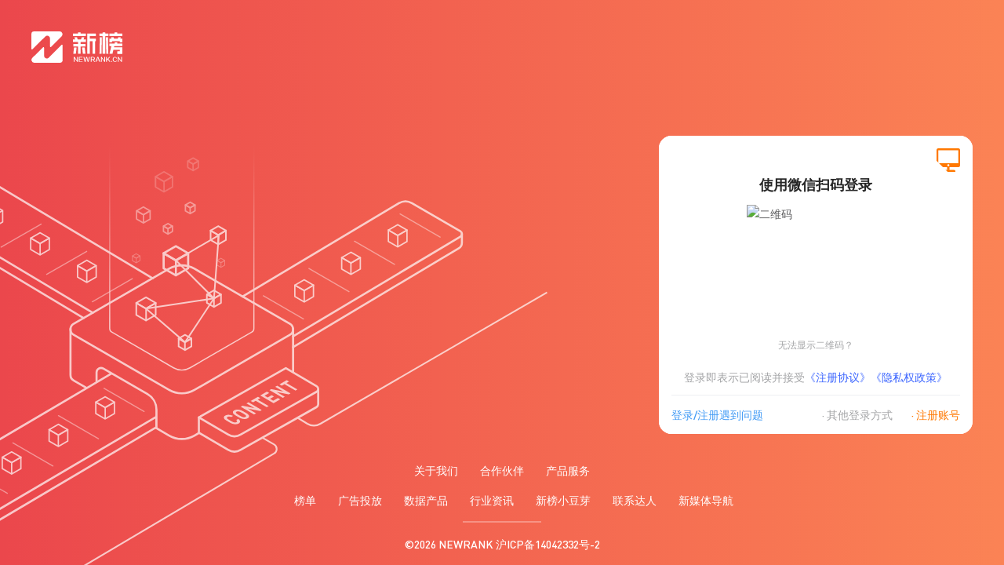

--- FILE ---
content_type: text/html; charset=utf-8
request_url: https://www.newrank.cn/account/identification
body_size: 36213
content:
<!DOCTYPE html><html><head><meta charSet="utf-8"/><meta name="viewport" content="width=device-width"/><meta name="baidu-site-verification" content="codeva-ML5iDnBHiK"/><meta name="360-site-verification" content="2b0348411ac87d80e10321cd18195139"/><meta name="google-site-verification" content="Wx5ofABD6CAlC0QJRF87y4dcn1NPmaHzlXZ4q3bFevg"/><meta name="msvalidate.01" content="EADC171AF289FE5B90FDD5AD2CA8E58F"/><link rel="icon" href="//chs.newrank.cn/favicon/favicon.ico"/><meta property="og:title" content="新榜——新媒体，找新榜"/><meta property="og:type" content="website"/><meta property="og:image" content="https://chs.newrank.cn/favicon/favicon.ico"/><meta property="og:type" content="website"/><meta property="og:url" content="https://www.newrank.cn/account/info"/><meta property="og:title" content="个人中心"/><meta property="og:image" content="https://chs.newrank.cn/favicon/favicon.ico"/><meta name="description" content="作为数据驱动的内容产业服务，新榜发挥行业枢纽作用，连接线上线下资源，提供内容营销、电商导购、用户运营、版权分发等产品服务，服务于内容产业，以内容服务产业。"/><meta name="Keywords" content="新榜,新媒体,排行榜,徐达内,xmt,xudanei,xdn,xdnphb,微信排行榜,榜哥,榜妹,看榜,看榜科技,内容创业,微信微博广告营销,新榜有赚,电商导购,数据咨询"/><title>身份认证</title><meta name="next-head-count" content="17"/><style id="holderStyle">
      *, *::before, *::after {
        transition: none!important;
      }
    </style><script async="">
              var _hmt = _hmt || [];
                (function() {
                  var hm = document.createElement("script");
                  hm.src = "https://hm.baidu.com/hm.js?a19fd7224d30e3c8a6558dcb38c4beed";
                  var s = document.getElementsByTagName("script")[0];
                  s.parentNode.insertBefore(hm, s);
                })();</script><script>
              var _hmt = _hmt || [];
                (function() {
                  var hm = document.createElement("script");
                  hm.src = "https://chs.newrank.cn/libs/sensorsdata/sensorsdata.1.25.21.1.js";
                  var s = document.getElementsByTagName("script")[0];
                  s.parentNode.insertBefore(hm, s);
                })();</script><link rel="preload" href="//n1.newrank.cn/new-main-html/_next/static/css/a800dfc8c73a8850.css" as="style"/><link rel="stylesheet" href="//n1.newrank.cn/new-main-html/_next/static/css/a800dfc8c73a8850.css" data-n-g=""/><link rel="preload" href="//n1.newrank.cn/new-main-html/_next/static/css/3a3d393beb3af019.css" as="style"/><link rel="stylesheet" href="//n1.newrank.cn/new-main-html/_next/static/css/3a3d393beb3af019.css" data-n-p=""/><link rel="preload" href="//n1.newrank.cn/new-main-html/_next/static/css/1f246e7815969565.css" as="style"/><link rel="stylesheet" href="//n1.newrank.cn/new-main-html/_next/static/css/1f246e7815969565.css"/><link rel="preload" href="//n1.newrank.cn/new-main-html/_next/static/css/842d8f3fcfeb0dae.css" as="style"/><link rel="stylesheet" href="//n1.newrank.cn/new-main-html/_next/static/css/842d8f3fcfeb0dae.css"/><noscript data-n-css=""></noscript><script defer="" nomodule="" src="//n1.newrank.cn/new-main-html/_next/static/chunks/polyfills-c67a75d1b6f99dc8.js"></script><script defer="" src="//n1.newrank.cn/new-main-html/_next/static/chunks/8558-8bf1d7faa8c5284f.js"></script><script defer="" src="//n1.newrank.cn/new-main-html/_next/static/chunks/8813.b3147156f0f4b251.js"></script><script defer="" src="//n1.newrank.cn/new-main-html/_next/static/chunks/4478.24ddaeb76c6f201b.js"></script><script defer="" src="//n1.newrank.cn/new-main-html/_next/static/chunks/7435-aac0eab93601ebea.js"></script><script defer="" src="//n1.newrank.cn/new-main-html/_next/static/chunks/7076-e9c4c46c0f612898.js"></script><script defer="" src="//n1.newrank.cn/new-main-html/_next/static/chunks/1488-382f9b468eb156e3.js"></script><script defer="" src="//n1.newrank.cn/new-main-html/_next/static/chunks/8018-9c9ebc34a51405de.js"></script><script defer="" src="//n1.newrank.cn/new-main-html/_next/static/chunks/9717-62e0e8e43757a2c0.js"></script><script defer="" src="//n1.newrank.cn/new-main-html/_next/static/chunks/1026-2e9ca66963ee48ef.js"></script><script defer="" src="//n1.newrank.cn/new-main-html/_next/static/chunks/823-bbaa723ed0ad3ab4.js"></script><script defer="" src="//n1.newrank.cn/new-main-html/_next/static/chunks/417-7bd3ce15dbd038be.js"></script><script defer="" src="//n1.newrank.cn/new-main-html/_next/static/chunks/7529-6dd3066537f1500b.js"></script><script defer="" src="//n1.newrank.cn/new-main-html/_next/static/chunks/6933-e06987d25ba60b32.js"></script><script defer="" src="//n1.newrank.cn/new-main-html/_next/static/chunks/4834-064e5dae25f2a299.js"></script><script defer="" src="//n1.newrank.cn/new-main-html/_next/static/chunks/5917.9800cb31fdc438ba.js"></script><script defer="" src="//n1.newrank.cn/new-main-html/_next/static/chunks/1196-016162863cb0bb8a.js"></script><script defer="" src="//n1.newrank.cn/new-main-html/_next/static/chunks/8398.2b6da3673dd85fb0.js"></script><script src="//n1.newrank.cn/new-main-html/_next/static/chunks/webpack-0ac786762a80fe0e.js" defer=""></script><script src="//n1.newrank.cn/new-main-html/_next/static/chunks/framework-1cbcd05dff512e04.js" defer=""></script><script src="//n1.newrank.cn/new-main-html/_next/static/chunks/main-27382ff5313e0045.js" defer=""></script><script src="//n1.newrank.cn/new-main-html/_next/static/chunks/pages/_app-903d330142f229dd.js" defer=""></script><script src="//n1.newrank.cn/new-main-html/_next/static/chunks/3023-e72c394bfc5112a7.js" defer=""></script><script src="//n1.newrank.cn/new-main-html/_next/static/chunks/1325-127d5866f0f68a15.js" defer=""></script><script src="//n1.newrank.cn/new-main-html/_next/static/chunks/2929-9d13b2d953111030.js" defer=""></script><script src="//n1.newrank.cn/new-main-html/_next/static/chunks/1394-4eac0fdc03941d53.js" defer=""></script><script src="//n1.newrank.cn/new-main-html/_next/static/chunks/7681-02787b3940240691.js" defer=""></script><script src="//n1.newrank.cn/new-main-html/_next/static/chunks/pages/account/%5Bmodule%5D-1a8491f88eb8a99b.js" defer=""></script><script src="//n1.newrank.cn/new-main-html/_next/static/dZXSa7-FzYlaUh3DNICZw/_buildManifest.js" defer=""></script><script src="//n1.newrank.cn/new-main-html/_next/static/dZXSa7-FzYlaUh3DNICZw/_ssgManifest.js" defer=""></script></head><body><div id="__next"><header class="fixed top-0 w-full h-10 border-b border-border border-solid bg-[#fff]  z-50" data-hidden="xdy"><div class="max-w-[1200px] min-w-[850px] w-full h-10 relative flex justify-between m-auto"><div class="ant-space ant-space-horizontal ant-space-align-center relative"><div class="ant-space-item" style="margin-right:40px"><a href="https://www.newrank.cn" target="_blank" data-sensors-click="true"><div class="relative h-10 leading-10 cursor-pointer text-eighth flex items-center hover:text-primary HeaderPlus_navBefore__i5jGH">首页<svg xmlns="http://www.w3.org/2000/svg" width="6" height="3.424" viewBox="0 0 6 3.424" class="HeaderPlus_downIcon__zqLXo"><path d="M3 3.424a.683.683 0 0 1-.486-.2L.148.858a.502.502 0 1 1 .71-.71l2.143 2.143L5.144.148a.502.502 0 0 1 .71.71L3.488 3.224a.683.683 0 0 1-.488.2Z" fill="currentcolor"></path></svg></div></a></div><div class="ant-space-item" style="margin-right:40px"><a href="https://www.newrank.cn/ranklist?l=sq_main-t_bd" target="_blank" data-sensors-click="true"><div class="relative h-10 leading-10 cursor-pointer text-eighth flex items-center hover:text-primary HeaderPlus_navBefore__i5jGH">榜单<svg xmlns="http://www.w3.org/2000/svg" width="6" height="3.424" viewBox="0 0 6 3.424" class="HeaderPlus_downIcon__zqLXo"><path d="M3 3.424a.683.683 0 0 1-.486-.2L.148.858a.502.502 0 1 1 .71-.71l2.143 2.143L5.144.148a.502.502 0 0 1 .71.71L3.488 3.224a.683.683 0 0 1-.488.2Z" fill="currentcolor"></path></svg></div></a></div><div class="ant-space-item" style="margin-right:40px"><a href="https://t.newrank.cn/?source=10000&amp;l=ys_main-t_xgj" target="_blank" data-sensors-click="true"><div class="relative h-10 leading-10 cursor-pointer text-eighth flex items-center hover:text-primary HeaderPlus_navBefore__i5jGH">小工具<svg xmlns="http://www.w3.org/2000/svg" width="6" height="3.424" viewBox="0 0 6 3.424" class="HeaderPlus_downIcon__zqLXo"><path d="M3 3.424a.683.683 0 0 1-.486-.2L.148.858a.502.502 0 1 1 .71-.71l2.143 2.143L5.144.148a.502.502 0 0 1 .71.71L3.488 3.224a.683.683 0 0 1-.488.2Z" fill="currentcolor"></path></svg></div></a></div><div class="ant-space-item" style="margin-right:40px"><a href="https://a.newrank.cn/trade/?trackType=1&amp;trackChannel=10&amp;trackScene=176&amp;source=10000&amp;l=yz_main-t_tfbx" target="_blank" data-sensors-click="true"><div class="relative h-10 leading-10 cursor-pointer text-eighth flex items-center hover:text-primary HeaderPlus_navBefore__i5jGH">投放变现<svg xmlns="http://www.w3.org/2000/svg" width="6" height="3.424" viewBox="0 0 6 3.424" class="HeaderPlus_downIcon__zqLXo"><path d="M3 3.424a.683.683 0 0 1-.486-.2L.148.858a.502.502 0 1 1 .71-.71l2.143 2.143L5.144.148a.502.502 0 0 1 .71.71L3.488 3.224a.683.683 0 0 1-.488.2Z" fill="currentcolor"></path></svg></div></a></div><div class="ant-space-item" style="margin-right:40px"><a href="https://data.newrank.cn?source=10000&amp;l=ys_main-t_sjfw" target="_blank" data-sensors-click="true"><div class="relative h-10 leading-10 cursor-pointer text-eighth flex items-center hover:text-primary HeaderPlus_navBefore__i5jGH">数据服务<svg xmlns="http://www.w3.org/2000/svg" width="6" height="3.424" viewBox="0 0 6 3.424" class="HeaderPlus_downIcon__zqLXo"><path d="M3 3.424a.683.683 0 0 1-.486-.2L.148.858a.502.502 0 1 1 .71-.71l2.143 2.143L5.144.148a.502.502 0 0 1 .71.71L3.488 3.224a.683.683 0 0 1-.488.2Z" fill="currentcolor"></path></svg></div></a></div><div class="ant-space-item" style="margin-right:40px"><a href="https://matrix.newrank.cn?promoPlatType=3&amp;promoChannel=30&amp;promoScene=482&amp;source=10000&amp;l=ys_jzt-t_qysaas" target="_blank" data-sensors-click="true"><div class="relative h-10 leading-10 cursor-pointer text-eighth flex items-center hover:text-primary HeaderPlus_navBefore__i5jGH"><svg width="89" height="16" viewBox="0 0 89 16" fill="none" xmlns="http://www.w3.org/2000/svg"><mask id="text-header-qysaas_svg__a" style="mask-type:luminance" maskUnits="userSpaceOnUse" x="0" y="0" width="16" height="16"><path d="M16 0H0v16h16V0Z" fill="#fff"></path></mask><g mask="url(#text-header-qysaas_svg__a)"><path d="M7.986 13.967h1.452c5.112-.034.175.04 5.082 0h1.452v1.462H0v-1.462h1.452V4.204a.732.732 0 0 1 .431-.668l5.593-2.5a.361.361 0 0 1 .467.16.366.366 0 0 1 .044.175l-.001 12.596Z" fill="url(#text-header-qysaas_svg__b)"></path><mask id="text-header-qysaas_svg__c" style="mask-type:luminance" maskUnits="userSpaceOnUse" x="8" y="3" width="8" height="11"><path d="M15.837 3.237H8.991v10.757h6.846V3.237Z" fill="#fff"></path></mask><g mask="url(#text-header-qysaas_svg__c)"><path d="M7.986 13.967h1.452V4.459l4.642 2a.73.73 0 0 1 .44.673v6.83h1.452v1.467H0v-1.462h1.452V4.204a.732.732 0 0 1 .431-.668l5.593-2.5a.361.361 0 0 1 .467.16.366.366 0 0 1 .044.175l-.001 12.596Z" fill="url(#text-header-qysaas_svg__d)"></path></g><path d="M3.5 8.5v5" stroke="#EDF2F2" stroke-width="1.1" stroke-linecap="round"></path></g><path d="M86.948 11.354h-2.926v3.892h-1.68v-3.892H79.29c-.14 1.638-.42 2.884-.924 4.06h-1.778c.868-2.226 1.12-4.018 1.12-7.322V4.48c0-.756.364-1.12 1.12-1.12h8.694c.756 0 1.12.364 1.12 1.12v9.268c0 .896-.658 1.582-1.652 1.638-.826.042-1.442-.014-2.114-.182l-.378-1.442c1.218.21 1.162.224 1.75.182.462-.028.7-.266.7-.714v-1.876Zm0-1.428V8.078h-2.926v1.848h2.926Zm0-3.276V5.026c0-.14-.07-.21-.21-.21h-2.716V6.65h2.926Zm-4.606 3.276V8.078h-2.94v.014c0 .658-.014 1.274-.028 1.834h2.968Zm0-3.276V4.816h-2.73c-.14 0-.21.07-.21.21V6.65h2.94ZM71.59 11.186h-1.68l-1.022-4.774h1.666l1.036 4.774Zm-2.604 1.428h-1.764L65.92 7.042h1.708l1.358 5.572Zm3.906.924h2.198v1.456h-9.646l-.126-1.456h5.81l1.876-6.51h1.722l-1.834 6.51ZM70.4 4.27h4.746v1.4h-9.45c-.126 0-.21.084-.21.21v2.632c0 2.884-.49 5.25-1.162 6.888h-1.736c.756-1.82 1.19-4.312 1.19-6.888V5.404c0-.686.448-1.134 1.134-1.134h3.808V2.8h1.68v1.47ZM59.34 12.572c.56.518 1.26.966 2.114 1.372l-.518 1.722c-1.12-.49-2.044-1.064-2.786-1.778-.798.686-1.792 1.274-3.038 1.792l-.476-1.484c-.168.364-.364.728-.574 1.092h-1.89c.224-.364.434-.728.616-1.078l-3.906.616-.182-1.498 4.27-.672-.014 1.204c1.022-2.114 1.358-4.088 1.414-6.832l.042-2.296h-.84l-.182-1.47h5.796c.826 0 1.288.658.868 1.386l-1.204 2.1h1.092c.784 0 1.134.49 1.022 1.274-.266 1.834-.756 3.318-1.624 4.55Zm-1.162-1.414c.49-.826.826-1.806 1.036-2.94H57.38l-.252-1.442 1.064-2.044H56.12L56.078 7c-.014.56-.028 1.092-.07 1.596h1.148c.266.98.574 1.82 1.022 2.562Zm-1.134 1.4c-.49-.756-.868-1.624-1.162-2.632-.196 1.456-.546 2.758-1.162 4.088.938-.406 1.708-.882 2.324-1.456ZM51.71 6.72a14.08 14.08 0 0 0 .574-1.638h1.54c-.378 1.946-1.26 3.584-2.604 4.9l2.016-.196v1.498l-4.256.364-.196-1.442.364-.028a8.544 8.544 0 0 0 1.778-2.002l-2.086.112-.182-1.442.182-.014c.98-1.302 1.498-2.534 1.918-4.06h1.484a12.193 12.193 0 0 1-1.736 4.004l1.204-.056ZM46.936 4.76a56.824 56.824 0 0 1-1.148 6.398h-1.68c.504-2.128.896-4.27 1.148-6.398h1.68Zm-10.752 6.398a73.043 73.043 0 0 0-1.148-6.398h1.68c.476 2.128.868 4.27 1.148 6.398h-1.68Zm7.238 2.268H47.3v1.456H34.882l-.126-1.456h3.85V2.8h1.708v10.626h1.4V2.8h1.708v10.626ZM20.63 6.972c2.506-1.078 4.256-2.352 5.6-4.172h1.47c1.358 1.834 3.262 3.122 5.656 4.172l-.42 1.568c-2.59-1.05-4.578-2.464-5.964-4.256C25.698 6.076 23.57 7.49 21.05 8.54l-.42-1.568Zm7.658 6.454h4.774v1.456H20.854l-.14-1.456h1.862V8.47h1.652v4.956h2.352V6.552h1.708v2.632h3.416v1.4h-3.416v2.842Z" fill="currentColor"></path><defs><linearGradient id="text-header-qysaas_svg__b" x1="13.5" y1="15" x2="2" y2="3.5" gradientUnits="userSpaceOnUse"><stop stop-color="#00D6B9"></stop><stop offset="0.498" stop-color="#00CEF2"></stop><stop offset="1" stop-color="#1B85FB"></stop></linearGradient><linearGradient id="text-header-qysaas_svg__d" x1="15.365" y1="8.217" x2="0.99" y2="8.217" gradientUnits="userSpaceOnUse"><stop stop-color="#00D6B9"></stop><stop offset="0.498" stop-color="#00CEF2"></stop><stop offset="1" stop-color="#1B85FB"></stop></linearGradient></defs></svg><img alt="" src="https://chs.newrank.cn/main/icon/icon-hot.svg" class=" flex-shrink-0 object-none  mx-1"/><svg xmlns="http://www.w3.org/2000/svg" width="6" height="3.424" viewBox="0 0 6 3.424" class="HeaderPlus_downIcon__zqLXo"><path d="M3 3.424a.683.683 0 0 1-.486-.2L.148.858a.502.502 0 1 1 .71-.71l2.143 2.143L5.144.148a.502.502 0 0 1 .71.71L3.488 3.224a.683.683 0 0 1-.488.2Z" fill="currentcolor"></path></svg></div></a></div><div class="ant-space-item"><div class="HeaderPlus_dropdownContent__2LcgO" data-actived="" style="top:40px"><div class="HeaderPlus_dropdownBox__8B7g7"><div class="h-0 overflow-y-hidden "><div class="w-full flex  relative bg-[#fff] "><img src="https://chs.newrank.cn/main/header/bg-header-nav-aboutxinbang.png" alt="" class=" absolute right-0 top-0 h-full pointer-events-none " loading="lazy"/><div class=" flex-shrink-0 w-[240px] pt-8 pr-6 bg-[#f7fafa] "><div class="h-full w-full flex flex-col "><div class=" text-[#333333] text-base"><div><strong class="text-[#181A1A] text-[20px] font-bold">新媒体，找新榜</strong><br/><span class="text-[#AFB6B6] text-xs">NewMedia , NewRank</span></div></div><div class="text-[#626A6A] mt-6 leading-6">新榜（上海新榜信息技术股份有限公司）于2014年11月11日起正式运营，目前在上海、北京、成都、广州、长沙设有办公室......<br/></div><a href="https://www.newrank.cn/intro/business?source=10000&amp;l=sq_main-t_sy_ljgd" target="_blank" rel="" class="mt-2 text-link inline-flex items-center" data-sensors-click="true">了解更多<span role="img" aria-label="right" class="anticon anticon-right text-[8px]"><svg viewBox="64 64 896 896" focusable="false" data-icon="right" width="1em" height="1em" fill="currentColor" aria-hidden="true"><path d="M765.7 486.8L314.9 134.7A7.97 7.97 0 00302 141v77.3c0 4.9 2.3 9.6 6.1 12.6l360 281.1-360 281.1c-3.9 3-6.1 7.7-6.1 12.6V883c0 6.7 7.7 10.4 12.9 6.3l450.8-352.1a31.96 31.96 0 000-50.4z"></path></svg></span></a><div class=" h-[64px] mt-auto flex items-center justify-between"><div class="text-[#AFB6B6] text-[10px]">©<!-- -->2026<!-- --> NEWRANK</div><img src="https://chs.newrank.cn/logo/logo-newrank.svg" alt="" class="h-4"/></div></div></div><div class="w-full pt-8 relative"><div class="w-[960px] pl-8"><div class=" w-full flex justify-between "><div class=" flex-shrink-0 w-[560px]"><div class="index_tabs___WgYE"><div class="index_tabItem__PK81B" data-actived="true">关于新榜</div><div class="index_tabItem__PK81B" data-actived="false">2024新榜大会</div></div><div class="w-full h-[315px] mt-4 relative rounded-[6px] overflow-hidden bg-black"></div><div class="grid grid-cols-2 gap-4 mt-4"><a href="https://www.newrank.cn/report/detail/411" target="_blank" class="w-full h-[64px] grid grid-cols-[1fr auto] bg-[#F7FAFA] px-4 py-2 rounded justify-between items-center overflow-hidden border border-transparent hover:border-primary" data-sensors-click="true"><span class="text-ellipsis">白皮书</span><span class="text-[#889191] text-ellipsis -ml-1">《2024内容产业年度报告》</span><span role="img" aria-label="right" class="anticon anticon-right text-[8px] text-[#AFB6B6] ml-2 col-start-2 row-start-1 row-span-3 w-max"><svg viewBox="64 64 896 896" focusable="false" data-icon="right" width="1em" height="1em" fill="currentColor" aria-hidden="true"><path d="M765.7 486.8L314.9 134.7A7.97 7.97 0 00302 141v77.3c0 4.9 2.3 9.6 6.1 12.6l360 281.1-360 281.1c-3.9 3-6.1 7.7-6.1 12.6V883c0 6.7 7.7 10.4 12.9 6.3l450.8-352.1a31.96 31.96 0 000-50.4z"></path></svg></span></a><a href="https://www.newrank.cn/report/detail/412" target="_blank" class="w-full h-[64px] grid grid-cols-[1fr auto] bg-[#F7FAFA] px-4 py-2 rounded justify-between items-center overflow-hidden border border-transparent hover:border-primary" data-sensors-click="true"><span class="text-ellipsis">数据生态报告</span><span class="text-[#889191] text-ellipsis -ml-1">《内容生态数据报告暨2024展望》</span><span role="img" aria-label="right" class="anticon anticon-right text-[8px] text-[#AFB6B6] ml-2 col-start-2 row-start-1 row-span-3 w-max"><svg viewBox="64 64 896 896" focusable="false" data-icon="right" width="1em" height="1em" fill="currentColor" aria-hidden="true"><path d="M765.7 486.8L314.9 134.7A7.97 7.97 0 00302 141v77.3c0 4.9 2.3 9.6 6.1 12.6l360 281.1-360 281.1c-3.9 3-6.1 7.7-6.1 12.6V883c0 6.7 7.7 10.4 12.9 6.3l450.8-352.1a31.96 31.96 0 000-50.4z"></path></svg></span></a></div></div><div class=" flex-1 ml-10 overflow-hidden"><div class="h-[30px] flex items-center">资质&amp;荣誉<svg xmlns="http://www.w3.org/2000/svg" xmlns:xlink="http://www.w3.org/1999/xlink" width="24" height="25" viewBox="0 0 24 25" class="ml-1"><defs><linearGradient id="icon-rank_svg__d" x1="0.506" y1="0.09" x2="0.497" y2="0.706" gradientUnits="objectBoundingBox"><stop offset="0" stop-color="#ffd578"></stop><stop offset="1" stop-color="#fc971b"></stop></linearGradient><linearGradient id="icon-rank_svg__f" x1="72.199" y1="0.09" x2="72.19" y2="0.706" xlink:href="#icon-rank_svg__d"></linearGradient><linearGradient id="icon-rank_svg__g" x1="0" y1="0.5" x2="1" y2="0.5" xlink:href="#icon-rank_svg__d"></linearGradient><linearGradient id="icon-rank_svg__h" x1="0.479" y1="0.052" x2="0.535" y2="0.817" xlink:href="#icon-rank_svg__d"></linearGradient><linearGradient id="icon-rank_svg__i" x1="0.55" y1="1.168" x2="0.502" y2="0.522" gradientUnits="objectBoundingBox"><stop offset="0" stop-color="#ffd578"></stop><stop offset="1" stop-color="#fff"></stop></linearGradient><linearGradient id="icon-rank_svg__j" x1="0.5" y1="-0.5" x2="0.5" y2="0.626" xlink:href="#icon-rank_svg__d"></linearGradient><linearGradient id="icon-rank_svg__l" x1="0.469" y1="0.105" x2="0.528" y2="0.823" gradientUnits="objectBoundingBox"><stop offset="0" stop-color="#ffd578"></stop><stop offset="1" stop-color="#ecddc1"></stop></linearGradient><linearGradient id="icon-rank_svg__n" x1="0.5" y1="-0.5" x2="0.5" y2="0.626" xlink:href="#icon-rank_svg__i"></linearGradient><linearGradient id="icon-rank_svg__p" x1="0.554" y1="1.147" x2="0.453" y2="-0.063" gradientUnits="objectBoundingBox"><stop offset="0" stop-color="#ffd578" stop-opacity="0"></stop><stop offset="0.547" stop-color="#fff"></stop></linearGradient><linearGradient id="icon-rank_svg__q" x1="0.176" y1="0.659" x2="1.1" y2="-0.231" xlink:href="#icon-rank_svg__p"></linearGradient><clipPath id="icon-rank_svg__a"><path transform="translate(406 3511)" style="stroke:#707070;fill:#fff" d="M0 0h24v25H0z"></path></clipPath><clipPath id="icon-rank_svg__c"><path class="icon-rank_svg__b" d="M-1863.777 452.971a1.415 1.415 0 0 0 1.463-1.358 1.416 1.416 0 0 0-1.463-1.358 1.415 1.415 0 0 0-1.464 1.358 1.415 1.415 0 0 0 1.464 1.358m0 1.207a2.619 2.619 0 0 1-2.671-2.565 2.619 2.619 0 0 1 2.671-2.565 2.619 2.619 0 0 1 2.67 2.565 2.619 2.619 0 0 1-2.67 2.565Z" transform="translate(1866.448 -449.047)"></path></clipPath><clipPath id="icon-rank_svg__e"><path class="icon-rank_svg__b" d="M-1773.778 452.971a1.415 1.415 0 0 1-1.463-1.358 1.415 1.415 0 0 1 1.463-1.358 1.415 1.415 0 0 1 1.464 1.358 1.415 1.415 0 0 1-1.464 1.358m0 1.207a2.619 2.619 0 0 0 2.671-2.565 2.619 2.619 0 0 0-2.671-2.565 2.619 2.619 0 0 0-2.67 2.565 2.619 2.619 0 0 0 2.67 2.565Z" transform="translate(1776.448 -449.047)"></path></clipPath><clipPath id="icon-rank_svg__k"><path class="icon-rank_svg__b" d="M-1843.268 442.216a6.2 6.2 0 0 1-6.4-5.975v-4.249a2.065 2.065 0 0 1 2.132-1.992h8.536a2.065 2.065 0 0 1 2.132 1.992v4.249a6.2 6.2 0 0 1-6.4 5.975Z" transform="translate(1849.664 -430)"></path></clipPath><clipPath id="icon-rank_svg__m"><path class="icon-rank_svg__b" d="M-1823.665 532.849h-6.941a.6.6 0 0 1-.6-.6.6.6 0 0 1 .6-.6h6.941a.6.6 0 0 1 .6.6.6.6 0 0 1-.6.6Z" transform="translate(1831.21 -531.642)"></path></clipPath><clipPath id="icon-rank_svg__o"><path class="icon-rank_svg__b" d="M-1842.268 442.216a6.2 6.2 0 0 1-6.4-5.975v-4.249a2.065 2.065 0 0 1 2.132-1.992h8.536a2.065 2.065 0 0 1 2.132 1.992v4.249a6.2 6.2 0 0 1-6.4 5.975Z" transform="translate(1848.664 -430)"></path></clipPath><radialGradient id="icon-rank_svg__b" cx="0.5" cy="0.5" r="1.778" gradientTransform="matrix(.2 0 0 1.857 .4 -.748)" gradientUnits="objectBoundingBox"><stop offset="0.41" stop-color="#fff"></stop><stop offset="1" stop-color="#ffd578"></stop></radialGradient><style>.icon-rank_svg__b{fill:none}</style></defs><g transform="translate(-406 -3511)" style="clip-path:url(#icon-rank_svg__a)"><g transform="translate(409.354 3514.5)"><ellipse cx="4.171" cy="0.963" rx="4.171" ry="0.963" transform="translate(4.526 14.075)" style="fill:url(#icon-rank_svg__b)"></ellipse><g style="clip-path:url(#icon-rank_svg__c)" transform="translate(0 2.572)"><path d="M-1863.777 452.971a1.415 1.415 0 0 0 1.463-1.358 1.416 1.416 0 0 0-1.463-1.358 1.415 1.415 0 0 0-1.464 1.358 1.415 1.415 0 0 0 1.464 1.358m0 1.207a2.619 2.619 0 0 1-2.671-2.565 2.619 2.619 0 0 1 2.671-2.565 2.619 2.619 0 0 1 2.67 2.565 2.619 2.619 0 0 1-2.67 2.565Z" transform="translate(1866.448 -449.047)" style="fill:url(#icon-rank_svg__d)"></path><image width="14.784" height="13.476" transform="translate(-5.1 -4.54)" xlink:href="[data-uri]"></image></g><g style="clip-path:url(#icon-rank_svg__e)" transform="translate(11.951 2.572)"><path d="M-1773.778 452.971a1.415 1.415 0 0 1-1.463-1.358 1.415 1.415 0 0 1 1.463-1.358 1.415 1.415 0 0 1 1.464 1.358 1.415 1.415 0 0 1-1.464 1.358m0 1.207a2.619 2.619 0 0 0 2.671-2.565 2.619 2.619 0 0 0-2.671-2.565 2.619 2.619 0 0 0-2.67 2.565 2.619 2.619 0 0 0 2.67 2.565Z" transform="translate(1776.448 -449.047)" style="fill:url(#icon-rank_svg__f)"></path><image width="14.759" height="13.453" transform="translate(-4.858 -4.54)" xlink:href="[data-uri]"></image></g><path d="M-1804.469 518.834a.554.554 0 0 1-.6-.484v-1.814a.554.554 0 0 1 .6-.484.554.554 0 0 1 .6.484v1.814a.554.554 0 0 1-.6.484Z" transform="translate(1813.223 -504.583)" style="fill:url(#icon-rank_svg__g)"></path><path d="M-1843.246 441.94a6.218 6.218 0 0 1-6.418-6v-4.26a2.073 2.073 0 0 1 2.139-2h8.557a2.073 2.073 0 0 1 2.139 2v4.264a6.218 6.218 0 0 1-6.417 5.996Z" transform="translate(1851.893 -429.681)" style="fill:url(#icon-rank_svg__h)"></path><path d="M-1838.463 441.767a3.383 3.383 0 0 1-3.383-3.383 3.383 3.383 0 0 1 3.383-3.383 3.383 3.383 0 0 1 3.384 3.383 3.383 3.383 0 0 1-3.384 3.383Z" transform="translate(1845.113 -434.294)" style="fill:#fc9f26"></path><g transform="translate(3.884 .599)"><image width="10.267" height="10.267" xlink:href="[data-uri]" style="opacity:0.65;mix-blend-mode:multiply;isolation:isolate"></image><path d="M-1818.281 453.247a1.358 1.358 0 0 0 1.358-1.358 1.358 1.358 0 0 0-1.358-1.358 1.358 1.358 0 0 0-1.358 1.358 1.36 1.36 0 0 0 1.358 1.358m0 1.207a2.565 2.565 0 0 1-2.565-2.565 2.565 2.565 0 0 1 2.565-2.565 2.565 2.565 0 0 1 2.565 2.565 2.565 2.565 0 0 1-2.565 2.565Z" transform="translate(1823.017 -447.315)" style="fill:url(#icon-rank_svg__i)"></path></g><path d="M-1823.665 532.849h-6.941a.6.6 0 0 1-.6-.6.6.6 0 0 1 .6-.6h6.941a.6.6 0 0 1 .6.6.6.6 0 0 1-.6.6Z" transform="translate(1835.889 -518.103)" style="fill:url(#icon-rank_svg__j)"></path><g style="clip-path:url(#icon-rank_svg__k)" transform="translate(2.229 .042)"><path d="M-1827.12 432.789a1.9 1.9 0 0 1 .4 1.154v4.249a6.2 6.2 0 0 1-6.4 5.975 6.63 6.63 0 0 1-4.265-1.523 6.583 6.583 0 0 0 4.765 1.991 6.2 6.2 0 0 0 6.4-5.975v-4.25a1.952 1.952 0 0 0-.9-1.621Z" transform="translate(1839.015 -432.419)" style="fill:url(#icon-rank_svg__l)"></path><path d="M-1849.414 436.475v-4.249a2.065 2.065 0 0 1 2.132-1.992h8.527a2.211 2.211 0 0 1 1.376.472A2.188 2.188 0 0 0-1839 430h-8.528a2.065 2.065 0 0 0-2.132 1.992v4.249a5.782 5.782 0 0 0 2 4.339 5.751 5.751 0 0 1-1.754-4.105Z" transform="translate(1849.664 -430)" style="fill:#fff"></path></g><g style="clip-path:url(#icon-rank_svg__m)" transform="translate(4.679 13.539)"><path d="M-1831.077 532.378a.6.6 0 0 1 .6-.6h6.941a.6.6 0 0 1 .354.117.6.6 0 0 0-.487-.25h-6.941a.6.6 0 0 0-.6.6.6.6 0 0 0 .25.487.6.6 0 0 1-.117-.354Z" transform="translate(1831.21 -531.642)" style="fill:url(#icon-rank_svg__n)"></path></g><g style="clip-path:url(#icon-rank_svg__o)" transform="translate(2.361 .042)"><ellipse cx="2.251" cy="2.103" rx="2.251" ry="2.103" transform="translate(4.085 10.245)" style="fill:url(#icon-rank_svg__p)"></ellipse></g></g><path d="M-1845.628 437.788a.372.372 0 0 1-.372-.372 2.179 2.179 0 0 1 2.231-2.417.372.372 0 0 1 .372.372.372.372 0 0 1-.372.372c-.447 0-1.487.163-1.487 1.673a.372.372 0 0 1-.372.372Z" transform="translate(2258.069 3080.206)" style="fill:url(#icon-rank_svg__q)"></path></g></svg></div><div class="h-[315px] px-6 py-4 mt-4 overflow-y-auto index_honor__I1k9p"><div class="w-full flex items-baseline mb-4 last-of-type:mb-0"><i class=" flex-shrink-0 block w-2 h-2 bg-[#0088FF] relative mr-4"><i class="block w-1 h-1 bg-[#FF7800] absolute top-[6px] left-[6px]"></i></i><span>国家级高新技术企业</span></div><div class="w-full flex items-baseline mb-4 last-of-type:mb-0"><i class=" flex-shrink-0 block w-2 h-2 bg-[#0088FF] relative mr-4"><i class="block w-1 h-1 bg-[#FF7800] absolute top-[6px] left-[6px]"></i></i><span>上海市专精特新企业</span></div><div class="w-full flex items-baseline mb-4 last-of-type:mb-0"><i class=" flex-shrink-0 block w-2 h-2 bg-[#0088FF] relative mr-4"><i class="block w-1 h-1 bg-[#FF7800] absolute top-[6px] left-[6px]"></i></i><span>上海数字广告领军企业</span></div><div class="w-full flex items-baseline mb-4 last-of-type:mb-0"><i class=" flex-shrink-0 block w-2 h-2 bg-[#0088FF] relative mr-4"><i class="block w-1 h-1 bg-[#FF7800] absolute top-[6px] left-[6px]"></i></i><span>上海文化企业十佳</span></div><div class="w-full flex items-baseline mb-4 last-of-type:mb-0"><i class=" flex-shrink-0 block w-2 h-2 bg-[#0088FF] relative mr-4"><i class="block w-1 h-1 bg-[#FF7800] absolute top-[6px] left-[6px]"></i></i><span>上海市第五届十佳创业新秀</span></div><div class="w-full flex items-baseline mb-4 last-of-type:mb-0"><i class=" flex-shrink-0 block w-2 h-2 bg-[#0088FF] relative mr-4"><i class="block w-1 h-1 bg-[#FF7800] absolute top-[6px] left-[6px]"></i></i><span>北京市文化创意创新创业大赛100强企业</span></div><div class="w-full flex items-baseline mb-4 last-of-type:mb-0"><i class=" flex-shrink-0 block w-2 h-2 bg-[#0088FF] relative mr-4"><i class="block w-1 h-1 bg-[#FF7800] absolute top-[6px] left-[6px]"></i></i><span>北京市最具投资价值文化创意企业50强</span></div><div class="w-full flex items-baseline mb-4 last-of-type:mb-0"><i class=" flex-shrink-0 block w-2 h-2 bg-[#0088FF] relative mr-4"><i class="block w-1 h-1 bg-[#FF7800] absolute top-[6px] left-[6px]"></i></i><span>中国年度创新成长企业100强</span></div><div class="w-full flex items-baseline mb-4 last-of-type:mb-0"><i class=" flex-shrink-0 block w-2 h-2 bg-[#0088FF] relative mr-4"><i class="block w-1 h-1 bg-[#FF7800] absolute top-[6px] left-[6px]"></i></i><span>全国内容科技创新创业大赛一等奖</span></div><div class="w-full flex items-baseline mb-4 last-of-type:mb-0"><i class=" flex-shrink-0 block w-2 h-2 bg-[#0088FF] relative mr-4"><i class="block w-1 h-1 bg-[#FF7800] absolute top-[6px] left-[6px]"></i></i><span>中国广告新媒体贡献年度大奖</span></div><div class="w-full flex items-baseline mb-4 last-of-type:mb-0"><i class=" flex-shrink-0 block w-2 h-2 bg-[#0088FF] relative mr-4"><i class="block w-1 h-1 bg-[#FF7800] absolute top-[6px] left-[6px]"></i></i><span>中国商务广告协会自媒体委员会突出贡献奖</span></div><div class="w-full flex items-baseline mb-4 last-of-type:mb-0"><i class=" flex-shrink-0 block w-2 h-2 bg-[#0088FF] relative mr-4"><i class="block w-1 h-1 bg-[#FF7800] absolute top-[6px] left-[6px]"></i></i><span>第六届中国国际进口博览会溢出效应论坛“展品变商品”TOP30服务平台</span></div><div class="w-full flex items-baseline mb-4 last-of-type:mb-0"><i class=" flex-shrink-0 block w-2 h-2 bg-[#0088FF] relative mr-4"><i class="block w-1 h-1 bg-[#FF7800] absolute top-[6px] left-[6px]"></i></i><span>巨量星图最佳合作服务商</span></div><div class="w-full flex items-baseline mb-4 last-of-type:mb-0"><i class=" flex-shrink-0 block w-2 h-2 bg-[#0088FF] relative mr-4"><i class="block w-1 h-1 bg-[#FF7800] absolute top-[6px] left-[6px]"></i></i><span>巨量引擎&amp;巨量星图默契服务商</span></div><div class="w-full flex items-baseline mb-4 last-of-type:mb-0"><i class=" flex-shrink-0 block w-2 h-2 bg-[#0088FF] relative mr-4"><i class="block w-1 h-1 bg-[#FF7800] absolute top-[6px] left-[6px]"></i></i><span>巨量引擎服务突破合作伙伴</span></div><div class="w-full flex items-baseline mb-4 last-of-type:mb-0"><i class=" flex-shrink-0 block w-2 h-2 bg-[#0088FF] relative mr-4"><i class="block w-1 h-1 bg-[#FF7800] absolute top-[6px] left-[6px]"></i></i><span>巨量星图极致贡献合作伙伴</span></div><div class="w-full flex items-baseline mb-4 last-of-type:mb-0"><i class=" flex-shrink-0 block w-2 h-2 bg-[#0088FF] relative mr-4"><i class="block w-1 h-1 bg-[#FF7800] absolute top-[6px] left-[6px]"></i></i><span>小红书蒲公英优质代理商</span></div><div class="w-full flex items-baseline mb-4 last-of-type:mb-0"><i class=" flex-shrink-0 block w-2 h-2 bg-[#0088FF] relative mr-4"><i class="block w-1 h-1 bg-[#FF7800] absolute top-[6px] left-[6px]"></i></i><span>小红书蒲公英渠道最佳合作代理商</span></div><div class="w-full flex items-baseline mb-4 last-of-type:mb-0"><i class=" flex-shrink-0 block w-2 h-2 bg-[#0088FF] relative mr-4"><i class="block w-1 h-1 bg-[#FF7800] absolute top-[6px] left-[6px]"></i></i><span>小红书渠道最具影响力合作伙伴</span></div><div class="w-full flex items-baseline mb-4 last-of-type:mb-0"><i class=" flex-shrink-0 block w-2 h-2 bg-[#0088FF] relative mr-4"><i class="block w-1 h-1 bg-[#FF7800] absolute top-[6px] left-[6px]"></i></i><span>小红书年度增长力商业合作伙伴</span></div><div class="w-full flex items-baseline mb-4 last-of-type:mb-0"><i class=" flex-shrink-0 block w-2 h-2 bg-[#0088FF] relative mr-4"><i class="block w-1 h-1 bg-[#FF7800] absolute top-[6px] left-[6px]"></i></i><span>腾讯广告互选平台卓越金牌伙伴</span></div><div class="w-full flex items-baseline mb-4 last-of-type:mb-0"><i class=" flex-shrink-0 block w-2 h-2 bg-[#0088FF] relative mr-4"><i class="block w-1 h-1 bg-[#FF7800] absolute top-[6px] left-[6px]"></i></i><span>腾讯广告互选平台视频号突破伙伴</span></div><div class="w-full flex items-baseline mb-4 last-of-type:mb-0"><i class=" flex-shrink-0 block w-2 h-2 bg-[#0088FF] relative mr-4"><i class="block w-1 h-1 bg-[#FF7800] absolute top-[6px] left-[6px]"></i></i><span>哔哩哔哩花火商业合作平台核心代理商</span></div><div class="w-full flex items-baseline mb-4 last-of-type:mb-0"><i class=" flex-shrink-0 block w-2 h-2 bg-[#0088FF] relative mr-4"><i class="block w-1 h-1 bg-[#FF7800] absolute top-[6px] left-[6px]"></i></i><span>快手磁力引擎最佳创新营销代理</span></div></div><div class="flex justify-between px-4 mt-5 text-center"><div><strong class=" block text-primary text-[20px]">30+</strong><span class="block text-[#889191]">服务行业</span></div><div><strong class=" block text-primary text-[20px]">1万+</strong><span class="block text-[#889191]">服务客户</span></div><div><strong class=" block text-primary text-[20px]">近80亿</strong><span class="block text-[#889191]">营业额</span></div></div></div></div></div><div class="w-full h-[64px] text-[#889191] flex items-center border-t mt-8 pl-10"><a href="https://www.newrank.cn/public/about/reference.pdf?source=10000&amp;l=sq_main-t_sy_xbzs" target="_blank" class="mr-8" data-sensors-click="true">新榜指数</a><a href="https://2024.newrank.cn?source=10000&amp;l=sq_main-t_sy_ljxbdh" target="_blank" class="mr-8" data-sensors-click="true">历届新榜大会</a><a href="https://help.newrank.cn/help_detail.html?uuid=7DB1C684B0B3C368CF74C660F7B8DDA6&amp;source=10000&amp;l=sq_main-t_sy_bzzx" target="_blank" class="mr-8" data-sensors-click="true">帮助中心</a><a href="https://agent.sq.newrank.cn/?source=10000&amp;l=sq_main-t_sy_dlfw" target="_blank" class="mr-8" data-sensors-click="true">代理服务</a><a href="https://www.newrank.cn/intro/business?source=10000&amp;l=sq_main-t_sy_xbjs" target="_blank" class="mr-8" data-sensors-click="true">新榜介绍</a><span class=" cursor-pointer hover:text-primary">联系我们</span></div></div></div></div><div class="h-0 overflow-y-hidden "><div class="w-full flex  relative bg-white"><img src="https://chs.newrank.cn/main/header/bg-header-nav-rank.png" alt="" class=" absolute right-0 top-0 h-full pointer-events-none " loading="lazy"/><div class=" flex-shrink-0 bg-[#f7fafa] w-[240px] pt-8 pr-6 "><div class="h-full w-full flex flex-col "><div class=" text-[#333333] text-base">榜单</div><div class="text-[#626A6A] mt-6 leading-6">覆盖公众号、小红书、抖音等多个新媒体平台账号的综合影响力榜单（日、周、月）</div><a href="https://www.newrank.cn/ranklist/gongzhonghao?l=sq_main-t_bd" target="_blank" rel="" class="mt-2 text-link inline-flex items-center" data-sensors-click="true">前往<!-- -->榜单<span role="img" aria-label="right" class="anticon anticon-right text-[8px]"><svg viewBox="64 64 896 896" focusable="false" data-icon="right" width="1em" height="1em" fill="currentColor" aria-hidden="true"><path d="M765.7 486.8L314.9 134.7A7.97 7.97 0 00302 141v77.3c0 4.9 2.3 9.6 6.1 12.6l360 281.1-360 281.1c-3.9 3-6.1 7.7-6.1 12.6V883c0 6.7 7.7 10.4 12.9 6.3l450.8-352.1a31.96 31.96 0 000-50.4z"></path></svg></span></a><div class=" h-[64px] mt-auto flex items-center justify-between"><div class="text-[#AFB6B6] text-[10px]">©<!-- -->2026<!-- --> NEWRANK</div><img src="https://chs.newrank.cn/logo/logo-newrank.svg" alt="" class="h-4"/></div></div></div><div class="w-full pt-8 relative"><div class="w-[960px] pl-10 flex "><div class="index_navs__Lxu3t index_navs2__NYoqZ"><div class="index_navItem__rnPx3" data-alone="false"><strong class="text-base text-[#333] flex-shrink-0 min-w-[76px]"><a href="https://www.newrank.cn/ranklist/gongzhonghao?l=sq_main-t_bd_zsb" target="_blank" class="flex items-center" data-sensors-click="true">指数榜<span role="img" aria-label="right" class="anticon anticon-right text-[8px] ml-1"><svg viewBox="64 64 896 896" focusable="false" data-icon="right" width="1em" height="1em" fill="currentColor" aria-hidden="true"><path d="M765.7 486.8L314.9 134.7A7.97 7.97 0 00302 141v77.3c0 4.9 2.3 9.6 6.1 12.6l360 281.1-360 281.1c-3.9 3-6.1 7.7-6.1 12.6V883c0 6.7 7.7 10.4 12.9 6.3l450.8-352.1a31.96 31.96 0 000-50.4z"></path></svg></span></a></strong><div class="index_navOptions__Qxsha"><div class="index_navOptionItem__n5FYd"><a href="https://www.newrank.cn/ranklist/gongzhonghao?l=sq_main-t_bd_gzhbd" target="_blank" class=" relative " data-sensors-click="true"><div class="inline-flex items-center max-w-full min-w-0"><span class=" text-ellipsis">公众号榜单</span><img alt="" src="https://chs.newrank.cn/main/icon/icon-hot.svg" class=" flex-shrink-0 object-none  ml-1"/></div></a><div class="text-[#AFB6B6] text-xs mt-1">每日必看榜单</div></div><div class="ant-divider ant-divider-horizontal index_divider__jBY4K" role="separator"></div><div class="index_navOptionItem__n5FYd"><a href="https://www.newrank.cn/ranklist/shipinhao?l=sq_main-t_bd_sph" target="_blank" class=" relative " data-sensors-click="true"><div class="inline-flex items-center max-w-full min-w-0"><span class=" text-ellipsis">视频号</span></div></a></div><div class="index_navOptionItem__n5FYd"><a href="https://www.newrank.cn/ranklist/xiaohongshu?l=sq_main-t_bd_xhs" target="_blank" class=" relative " data-sensors-click="true"><div class="inline-flex items-center max-w-full min-w-0"><span class=" text-ellipsis">小红书</span></div></a></div><div class="index_navOptionItem__n5FYd"><a href="https://www.newrank.cn/ranklist/douyin?l=sq_main-t_bd_dy" target="_blank" class=" relative " data-sensors-click="true"><div class="inline-flex items-center max-w-full min-w-0"><span class=" text-ellipsis">抖音</span></div></a></div><div class="index_navOptionItem__n5FYd"><a href="https://www.newrank.cn/ranklist/kuaishou?l=sq_main-t_bd_ks" target="_blank" class=" relative " data-sensors-click="true"><div class="inline-flex items-center max-w-full min-w-0"><span class=" text-ellipsis">快手</span></div></a></div><div class="index_navOptionItem__n5FYd"><a href="https://www.newrank.cn/ranklist/bilibili?l=sq_main-t_bd_blbl" target="_blank" class=" relative " data-sensors-click="true"><div class="inline-flex items-center max-w-full min-w-0"><span class=" text-ellipsis">哔哩哔哩</span></div></a></div><div class="index_navOptionItem__n5FYd"><a href="https://www.newrank.cn/ranklist/weibo?l=sq_main-t_bd_wb" target="_blank" class=" relative " data-sensors-click="true"><div class="inline-flex items-center max-w-full min-w-0"><span class=" text-ellipsis">微博</span></div></a></div></div><div class="index_navOptions__Qxsha !ml-8"><div class="index_navOptionItem__n5FYd"><a href="https://www.newrank.cn/rankfans?l=sq_main-t_bd_zfb" target="_blank" class=" relative " data-sensors-click="true"><div class="inline-flex items-center max-w-full min-w-0"><span class=" text-ellipsis">涨粉榜</span></div></a></div><div class="index_navOptionItem__n5FYd"><a href="https://www.newrank.cn/ranktopic?l=sq_main-t_bd_htb" target="_blank" class=" relative " data-sensors-click="true"><div class="inline-flex items-center max-w-full min-w-0"><span class=" text-ellipsis">话题榜</span></div></a></div><div class="index_navOptionItem__n5FYd"><a href="https://www.newrank.cn/rankrise?l=sq_main-t_bd_bsb" target="_blank" class=" relative " data-sensors-click="true"><div class="inline-flex items-center max-w-full min-w-0"><span class=" text-ellipsis">飙升榜</span><span class=" flex-shrink-0 -mt-1"><img src="https://chs.newrank.cn/main/logo/logo-weixin.png" alt="" class="max-w-3 max-h-3 ml-1"/><img src="https://chs.newrank.cn/main/logo/logo-shipinhao.png" alt="" class="max-w-3 max-h-3 ml-1"/></span></div></a></div><div class="ant-divider ant-divider-horizontal index_divider__jBY4K" role="separator"></div><div class="index_navOptionItem__n5FYd"><a href="https://e.newrank.cn/creativity?source=10000&amp;l=yz_hh-t_bd_yxalzb" target="_blank" class=" relative " data-sensors-click="true"><div class="inline-flex items-center max-w-full min-w-0"><span class=" text-ellipsis">营销案例周榜</span></div></a></div><div class="index_navOptionItem__n5FYd"><a href="https://e.newrank.cn/creativity/measure/xiaohongshu?source=10000&amp;l=yz_hh-t_bd_drtfzsb" target="_blank" class=" relative " data-sensors-click="true"><div class="inline-flex items-center max-w-full min-w-0"><span class=" text-ellipsis">达人投放指数榜</span></div></a></div><div class="index_navOptionItem__n5FYd"><a href="https://www.newrank.cn/rankvoice/all?l=sq_main-t_bd_aixb" target="_blank" class=" relative " data-sensors-click="true"><div class="inline-flex items-center max-w-full min-w-0"><span class=" text-ellipsis">AI新榜</span></div></a><div class="text-[#AFB6B6] text-xs mt-1">专注观察AI产业新趋势</div></div><div class="index_navOptionItem__n5FYd"><a href="https://www.newrank.cn/rankseeding?l=sq_main-t_bd_syzcb" target="_blank" class=" relative " data-sensors-click="true"><div class="inline-flex items-center max-w-full min-w-0"><span class=" text-ellipsis">商业种草榜</span></div></a><div class="text-[#AFB6B6] text-xs mt-1">多行业各品牌投放数据</div></div></div></div><div class="index_navItem__rnPx3" data-alone="false"><strong class="text-base text-[#333] flex-shrink-0 min-w-[76px]"><a href="https://www.newrank.cn/hotInfo?l=sq_main-t_bd_nrbd" target="_blank" class="flex items-center" data-sensors-click="true">内容榜单<span role="img" aria-label="right" class="anticon anticon-right text-[8px] ml-1"><svg viewBox="64 64 896 896" focusable="false" data-icon="right" width="1em" height="1em" fill="currentColor" aria-hidden="true"><path d="M765.7 486.8L314.9 134.7A7.97 7.97 0 00302 141v77.3c0 4.9 2.3 9.6 6.1 12.6l360 281.1-360 281.1c-3.9 3-6.1 7.7-6.1 12.6V883c0 6.7 7.7 10.4 12.9 6.3l450.8-352.1a31.96 31.96 0 000-50.4z"></path></svg></span></a></strong><div class="index_navOptions__Qxsha"><div class="index_navOptionItem__n5FYd"><a href="https://www.newrank.cn/hotInfo?platform=XH&amp;l=sq_main-t_bd_xhsnrbd" target="_blank" class=" relative " data-sensors-click="true"><div class="inline-flex items-center max-w-full min-w-0"><span class=" text-ellipsis">小红书内容榜单</span></div></a><div class="text-[#AFB6B6] text-xs mt-1">每日更新热门内容</div></div><div class="ant-divider ant-divider-horizontal index_divider__jBY4K" role="separator"></div><div class="index_navOptionItem__n5FYd"><a href="https://www.newrank.cn/hotInfo?platform=GZH&amp;l=sq_main-t_bd_gzhnrbd" target="_blank" class=" relative " data-sensors-click="true"><div class="inline-flex items-center max-w-full min-w-0"><span class=" text-ellipsis">公众号</span></div></a></div><div class="index_navOptionItem__n5FYd"><a href="https://www.newrank.cn/hotInfo?platform=XD&amp;l=sq_main-t_bd_dynrbd" target="_blank" class=" relative " data-sensors-click="true"><div class="inline-flex items-center max-w-full min-w-0"><span class=" text-ellipsis">抖音</span></div></a></div><div class="index_navOptionItem__n5FYd"><a href="https://www.newrank.cn/hotInfo?platform=XS&amp;l=sq_main-t_bd_sphnrbd" target="_blank" class=" relative " data-sensors-click="true"><div class="inline-flex items-center max-w-full min-w-0"><span class=" text-ellipsis">视频号</span></div></a></div><div class="index_navOptionItem__n5FYd"><a href="https://www.newrank.cn/hotInfo?platform=XK&amp;l=sq_main-t_bd_ksnrbd" target="_blank" class=" relative " data-sensors-click="true"><div class="inline-flex items-center max-w-full min-w-0"><span class=" text-ellipsis">快手</span></div></a></div><div class="index_navOptionItem__n5FYd"><a href="https://www.newrank.cn/hotInfo?platform=XZ&amp;l=sq_main-t_bd_blblnrbd" target="_blank" class=" relative " data-sensors-click="true"><div class="inline-flex items-center max-w-full min-w-0"><span class=" text-ellipsis">哔哩哔哩</span></div></a></div><div class="ant-divider ant-divider-horizontal index_divider__jBY4K" role="separator"></div><div class="index_navOptionItem__n5FYd"><a href="https://www.newrank.cn/hotInfo?platform=XH&amp;rankType=4&amp;l=sq_main-t_bd_dfbwb" target="_blank" class=" relative " data-sensors-click="true"><div class="inline-flex items-center max-w-full min-w-0"><span class=" text-ellipsis">低粉爆文榜</span><span class=" flex-shrink-0 -mt-1"><img src="https://chs.newrank.cn/main/logo/logo-xiaohongshu.png" alt="" class="max-w-3 max-h-3 ml-1"/><img src="https://chs.newrank.cn/main/logo/logo-gongzhonghao.png" alt="" class="max-w-3 max-h-3 ml-1"/></span></div></a></div><div class="index_navOptionItem__n5FYd"><a href="https://www.newrank.cn/hotkeys?l=sq_main-t_bd_dptrdb" target="_blank" class=" relative " data-sensors-click="true"><div class="inline-flex items-center max-w-full min-w-0"><span class=" text-ellipsis">多平台热点榜</span><img alt="" src="https://chs.newrank.cn/main/icon/icon-new.svg" class=" flex-shrink-0 object-none  ml-1"/></div></a></div></div></div></div><div class="flex flex-col flex-center ml-auto relative"><strong class="text-[20px]">新榜榜单</strong><span class="my-4">权威的新媒体影响力排行榜</span><div class="ant-space ant-space-horizontal ant-space-align-center"><div class="ant-space-item"><a href="https://www.newrank.cn/ranklist/gongzhonghao?l=sq_main-t_xbbd" target="_blank" data-color="red" class="w-[113px] h-8 flex-center  text-white  hover:!text-white cursor-pointer relative group " data-sensors-click="true"><span class="w-full h-full rounded-[2px] absolute left-0 top-0 group-hover:opacity-90 " style="background:#ff7800"></span><span class=" relative z-[2]">前往体验</span></a></div></div></div></div><div class="flex items-center mt-10 pl-10"><a href="https://www.newrank.cn/rankbrand?l=sq_main-t_bd_ppb" target="_blank" class="text-[#3D4242] hover:text-[#0088ff] text-base font-bold h-max flex items-center" data-sensors-click="true">品牌榜<span role="img" aria-label="right" class="anticon anticon-right text-[10px] ml-1"><svg viewBox="64 64 896 896" focusable="false" data-icon="right" width="1em" height="1em" fill="currentColor" aria-hidden="true"><path d="M765.7 486.8L314.9 134.7A7.97 7.97 0 00302 141v77.3c0 4.9 2.3 9.6 6.1 12.6l360 281.1-360 281.1c-3.9 3-6.1 7.7-6.1 12.6V883c0 6.7 7.7 10.4 12.9 6.3l450.8-352.1a31.96 31.96 0 000-50.4z"></path></svg></span></a><div class="ml-[32px] flex items-center gap-4"><a href="https://www.newrank.cn/rankbrand?l=sq_main-t_bd_ppb" target="_blank" class="index_rankBrandEnter__hRtGR group border border-[#E1E6E6] rounded-[6px] flex flex-col items-start" data-sensors-click="true"><strong class="w-full flex items-center font-bold px-4 py-[5px] bg-[#F7FAFA] ">品牌声量榜</strong><span class="text-xs text-[#626A6A] px-4 py-[5px]">全网社媒用户真实声量排行</span></a><a href="https://www.newrank.cn/rankgeo?l=sq_main-t_bd_ppylb" target="_blank" class="index_rankBrandEnter__hRtGR group border border-[#E1E6E6] rounded-[6px] flex flex-col items-start" data-sensors-click="true"><strong class="w-full flex items-center font-bold px-4 py-[5px] bg-[#F7FAFA] ">品牌GEO榜<img alt="" src="https://chs.newrank.cn/main/icon/icon-new.svg" class=" flex-shrink-0 object-none  ml-1"/></strong><span class="text-xs text-[#626A6A] px-4 py-[5px]">你的品牌被AI提及了吗？</span></a></div></div><div class="w-full h-[64px] text-[#889191] flex items-center border-t mt-8 pl-10"><a href="https://www.newrank.cn/rankarticle?l=sq_main-t_bd_bdjd" target="_blank" class="mr-8" data-sensors-click="true">榜单解读</a><a href="https://www.newrank.cn/account/ranklist?l=sq_main-t_bd_zdybd" target="_blank" class="mr-8" data-sensors-click="true">自定义榜单</a><a href="https://www.newrank.cn/public/about/joinRankEntrance.html?source=10000&amp;l=sq_zhsl-t_bd_zhsl" target="_blank" class="mr-8" data-sensors-click="true">账号收录</a><a href="https://t.newrank.cn/rankout?platform=gongzhonghao&amp;source=10000&amp;l=yd_xhl-t_bd_zqbddz" target="_blank" class="mr-8" data-sensors-click="true">榜单定制</a></div></div></div></div><div class="h-0 overflow-y-hidden "><div class="w-full flex  relative bg-white"><img src="https://chs.newrank.cn/main/header/bg-header-nav-xdy.png" alt="" class=" absolute right-0 top-0 h-full pointer-events-none " loading="lazy"/><div class=" flex-shrink-0 bg-[#f7fafa] w-[240px] pt-8 pr-6 "><div class="h-full w-full flex flex-col "><div class=" text-[#333333] text-base">轻松做创作，快速取数据</div><div class="text-[#626A6A] mt-6 leading-6">提供文案，图片，标题，违禁词等创作者相关小工具；涵盖评论，账号，作品等多维度的开箱即用数据工具集合</div><a href="https://t.newrank.cn/?source=10000&amp;l=ys_main-t_xgj_qszcz" target="_blank" rel="" class="mt-2 text-link inline-flex items-center" data-sensors-click="true">前往<!-- -->数据工具<span role="img" aria-label="right" class="anticon anticon-right text-[8px]"><svg viewBox="64 64 896 896" focusable="false" data-icon="right" width="1em" height="1em" fill="currentColor" aria-hidden="true"><path d="M765.7 486.8L314.9 134.7A7.97 7.97 0 00302 141v77.3c0 4.9 2.3 9.6 6.1 12.6l360 281.1-360 281.1c-3.9 3-6.1 7.7-6.1 12.6V883c0 6.7 7.7 10.4 12.9 6.3l450.8-352.1a31.96 31.96 0 000-50.4z"></path></svg></span></a><div class=" h-[64px] mt-auto flex items-center justify-between"><div class="text-[#AFB6B6] text-[10px]">©<!-- -->2026<!-- --> NEWRANK</div><img src="https://chs.newrank.cn/logo/logo-newrank.svg" alt="" class="h-4"/></div></div></div><div class="w-full pt-8 relative"><div class="w-[960px] pl-10 flex "><div class="index_navs__Lxu3t index_navs2__NYoqZ"><div class="index_navItem__rnPx3" data-alone="false"><strong class="text-base text-[#333] flex-shrink-0 min-w-[76px]"><a href="https://www.newrank.cn/creator/aidisassemble?l=sq_main-t_xgj" target="_blank" class="flex items-center" data-sensors-click="true">创作者工具<span role="img" aria-label="right" class="anticon anticon-right text-[8px] ml-1"><svg viewBox="64 64 896 896" focusable="false" data-icon="right" width="1em" height="1em" fill="currentColor" aria-hidden="true"><path d="M765.7 486.8L314.9 134.7A7.97 7.97 0 00302 141v77.3c0 4.9 2.3 9.6 6.1 12.6l360 281.1-360 281.1c-3.9 3-6.1 7.7-6.1 12.6V883c0 6.7 7.7 10.4 12.9 6.3l450.8-352.1a31.96 31.96 0 000-50.4z"></path></svg></span></a></strong><div class="index_navOptions__Qxsha"><div class="index_navOptionItem__n5FYd"><a href="https://www.newrank.cn/hotInfo?l=sq_main-t_xgj_rmnr" target="_blank" class=" relative " data-sensors-click="true"><div class="inline-flex items-center max-w-full min-w-0"><span class=" text-ellipsis">热门内容</span></div></a></div><div class="ant-divider ant-divider-horizontal index_divider__jBY4K" role="separator"></div><div class="index_navOptionItem__n5FYd"><a href="https://www.newrank.cn/creator/textRewrite?l=sq_main-t_xgj_wngx" target="_blank" class=" relative " data-sensors-click="true"><div class="inline-flex items-center max-w-full min-w-0"><span class=" text-ellipsis">文案改写</span></div></a></div><div class="index_navOptionItem__n5FYd"><a href="https://www.newrank.cn/creator/titleMaker?l=sq_main-t_xgj_btsc" target="_blank" class=" relative " data-sensors-click="true"><div class="inline-flex items-center max-w-full min-w-0"><span class=" text-ellipsis">标题生成</span></div></a></div><div class="index_navOptionItem__n5FYd"><a href="https://www.newrank.cn/creator/forbiddenWords?l=sq_main-t_xgj_wjc" target="_blank" class=" relative " data-sensors-click="true"><div class="inline-flex items-center max-w-full min-w-0"><span class=" text-ellipsis">违禁词</span><span class=" flex-shrink-0 -mt-1"><img src="https://chs.newrank.cn/main/logo/logo-weixin.png" alt="" class="max-w-3 max-h-3 ml-1"/><img src="https://chs.newrank.cn/main/logo/logo-xiaohongshu.png" alt="" class="max-w-3 max-h-3 ml-1"/><img src="https://chs.newrank.cn/main/logo/logo-douyin.png" alt="" class="max-w-3 max-h-3 ml-1"/></span></div></a></div><div class="index_navOptionItem__n5FYd"><a href="https://www.newrank.cn/creator/imgtextripper?l=sq_main-t_xgj_tptq" target="_blank" class=" relative " data-sensors-click="true"><div class="inline-flex items-center max-w-full min-w-0"><span class=" text-ellipsis">图文提取</span></div></a></div><div class="index_navOptionItem__n5FYd"><a href="https://www.newrank.cn/creator/codingextract?l=sq_main-t_xgj_dsptwn" target="_blank" class=" relative " data-sensors-click="true"><div class="inline-flex items-center max-w-full min-w-0"><span class=" text-ellipsis">短视频提文案</span></div></a></div><div class="index_navOptionItem__n5FYd"><a href="https://www.newrank.cn/creator/aiTextCreation?l=sq_main-t_xgj_aiwncz" target="_blank" class=" relative " data-sensors-click="true"><div class="inline-flex items-center max-w-full min-w-0"><span class=" text-ellipsis">AI文案创作</span><span class=" flex-shrink-0 -mt-1"><img src="https://chs.newrank.cn/main/logo/logo-weixin.png" alt="" class="max-w-3 max-h-3 ml-1"/><img src="https://chs.newrank.cn/main/logo/logo-xiaohongshu.png" alt="" class="max-w-3 max-h-3 ml-1"/><img src="https://chs.newrank.cn/main/logo/logo-douyin.png" alt="" class="max-w-3 max-h-3 ml-1"/><img src="https://chs.newrank.cn/main/logo/logo-shipinhao.png" alt="" class="max-w-3 max-h-3 ml-1"/></span></div></a></div><div class="index_navOptionItem__n5FYd"><a href="https://www.newrank.cn/creator/videogenerate?l=sq_main-t_xgj_aispsc" target="_blank" class=" relative " data-sensors-click="true"><div class="inline-flex items-center max-w-full min-w-0"><span class=" text-ellipsis">AI视频生成</span></div></a></div><div class="index_navOptionItem__n5FYd"><a href="https://www.newrank.cn/creator/coverImage?l=sq_main-t_xgj_fmtzz" target="_blank" class=" relative " data-sensors-click="true"><div class="inline-flex items-center max-w-full min-w-0"><span class=" text-ellipsis">封面图制作</span></div></a></div><div class="index_navOptionItem__n5FYd"><a href="https://www.newrank.cn/creator/accountAnalysis?l=sq_main-t_xgj_zhfx" target="_blank" class=" relative " data-sensors-click="true"><div class="inline-flex items-center max-w-full min-w-0"><span class=" text-ellipsis">账号AI分析</span></div></a></div><div class="ant-divider ant-divider-horizontal index_divider__jBY4K" role="separator"></div><div class="index_navOptionItem__n5FYd"><a href="https://d.newrank.cn/?xdy_source=803&amp;keyword=edit&amp;source=10000&amp;l=sq_main-t_xgj_gzhbjq" target="_blank" class=" relative " data-sensors-click="true"><div class="inline-flex items-center max-w-full min-w-0"><span class=" text-ellipsis">公众号编辑器</span></div></a></div><div class="index_navOptionItem__n5FYd"><a href="https://d.newrank.cn/nreditor/note?source=10000&amp;l=yz_xdy-t_xgj_xhsbkmb" target="_blank" class=" relative " data-sensors-click="true"><div class="inline-flex items-center max-w-full min-w-0"><span class=" text-ellipsis">小红书爆款模板</span></div></a></div><div class="index_navOptionItem__n5FYd"><a href="https://nav.newrank.cn?source=10000&amp;l=sq_main-t_xgj_xmtdh" target="_blank" class=" relative " data-sensors-click="true"><div class="inline-flex items-center max-w-full min-w-0"><span class=" text-ellipsis">新媒体导航</span></div></a></div><div class="index_navOptionItem__n5FYd"><a href="https://www.newrank.cn/talentlist/square?source=10000&amp;l=sq_main-t_xgj_drqd" target="_blank" class=" relative " data-sensors-click="true"><div class="inline-flex items-center max-w-full min-w-0"><span class=" text-ellipsis">达人清单</span></div></a></div><div class="index_navOptionItem__n5FYd"><a href="https://www.newrank.cn/creator/aidisassemble?source=10000&amp;l=sq_main-t_xgj_aibkspcj" target="_blank" class=" relative " data-sensors-click="true"><div class="inline-flex items-center max-w-full min-w-0"><span class=" text-ellipsis">AI爆款视频拆解</span><img alt="" src="https://chs.newrank.cn/main/icon/icon-new.svg" class=" flex-shrink-0 object-none  ml-1"/></div></a></div></div></div><div class="index_navItem__rnPx3" data-alone="false"><strong class="text-base text-[#333] flex-shrink-0 min-w-[76px]"><a href="https://t.newrank.cn?l=xsl_main-t_xgj_sjgj" target="_blank" class="flex items-center" data-sensors-click="true">数据工具<span role="img" aria-label="right" class="anticon anticon-right text-[8px] ml-1"><svg viewBox="64 64 896 896" focusable="false" data-icon="right" width="1em" height="1em" fill="currentColor" aria-hidden="true"><path d="M765.7 486.8L314.9 134.7A7.97 7.97 0 00302 141v77.3c0 4.9 2.3 9.6 6.1 12.6l360 281.1-360 281.1c-3.9 3-6.1 7.7-6.1 12.6V883c0 6.7 7.7 10.4 12.9 6.3l450.8-352.1a31.96 31.96 0 000-50.4z"></path></svg></span></a><div class="text-[14px] font-normal">(<!-- -->小数林<!-- -->)</div></strong><div class="index_navOptions__Qxsha"><div class="index_navOptionItem__n5FYd"><a href="https://data.newrank.cn/pick/wechat/page?source=10000&amp;l=yd_xsl-t_xgj_zhzphc" target="_blank" class=" relative " data-sensors-click="true"><div class="inline-flex items-center max-w-full min-w-0"><span class=" text-ellipsis">账号作品回采</span></div></a></div><div class="index_navOptionItem__n5FYd"><a href="https://t.newrank.cn/enumeration/fans/wechat?source=10000&amp;l=yd_xsl-t_xgj_gzhhyfscx" target="_blank" class=" relative " data-sensors-click="true"><div class="inline-flex items-center max-w-full min-w-0"><span class=" text-ellipsis">公众号粉丝数查询</span><img alt="" src="https://chs.newrank.cn/main/icon/icon-hot.svg" class=" flex-shrink-0 object-none  ml-1"/></div></a></div><div class="index_navOptionItem__n5FYd"><a href="https://t.newrank.cn/keywordsearch?platform=gongzhonghao?source=10000&amp;l=yd_xsl-t_xgj_gzhrwdc" target="_blank" class=" relative " data-sensors-click="true"><div class="inline-flex items-center max-w-full min-w-0"><span class=" text-ellipsis">公众号热文导出</span></div></a></div><div class="index_navOptionItem__n5FYd"><a href="https://t.newrank.cn/backtracking/comment?platform=douyin&amp;source=10000&amp;l=yd_xsl-t_xgj_zpplhc" target="_blank" class=" relative " data-sensors-click="true"><div class="inline-flex items-center max-w-full min-w-0"><span class=" text-ellipsis">作品评论回采</span></div></a></div><div class="index_navOptionItem__n5FYd"><a href="https://t.newrank.cn/topic?platform=douyin&amp;source=10000&amp;l=yd_xsl-t_xgj_hthc" target="_blank" class=" relative " data-sensors-click="true"><div class="inline-flex items-center max-w-full min-w-0"><span class=" text-ellipsis">话题回采</span></div></a></div><div class="index_navOptionItem__n5FYd"><a href="https://t.newrank.cn/rankout?platform=gongzhonghao&amp;source=10000&amp;l=yd_xsl-t_xgj_kjcbgj" target="_blank" class=" relative " data-sensors-click="true"><div class="inline-flex items-center max-w-full min-w-0"><span class=" text-ellipsis">快捷出榜工具</span></div></a></div><div class="index_navOptionItem__n5FYd"><a href="https://data.newrank.cn/wordCloud.html?source=10000&amp;l=yd_xsl-t_xgj_cy" target="_blank" class=" relative " data-sensors-click="true"><div class="inline-flex items-center max-w-full min-w-0"><span class=" text-ellipsis">词云</span></div></a></div><div class="index_navOptionItem__n5FYd"><a href="https://t.newrank.cn/delarticle?platform=gongzhonghao&amp;source=10000&amp;l=yd_xsl-t_xgj_swjc" target="_blank" class=" relative " data-sensors-click="true"><div class="inline-flex items-center max-w-full min-w-0"><span class=" text-ellipsis">删文检测</span></div></a></div><div class="ant-divider ant-divider-horizontal index_divider__jBY4K" role="separator"></div><div class="index_navOptionItem__n5FYd"><a href="https://t.newrank.cn/rankout?platform=gongzhonghao&amp;source=10000&amp;l=yd_xhl-t_xgj_zqbddz" target="_blank" class=" relative " data-sensors-click="true"><div class="inline-flex items-center max-w-full min-w-0"><span class=" text-ellipsis">榜单定制</span></div></a><div class="text-[#AFB6B6] text-xs mt-1">提供政企新媒体定制榜单服务</div></div><div class="index_navOptionItem__n5FYd"><a href="https://t.newrank.cn/promotion/university?source=10000&amp;l=yd_xsl-t_xgj_gxkyqs" target="_blank" class=" relative " data-sensors-click="true"><div class="inline-flex items-center max-w-full min-w-0"><span class=" text-ellipsis">高校科研取数</span></div></a></div><div class="index_navOptionItem__n5FYd"><a href="https://data.newrank.cn/hns?source=10000&amp;l=ys_hns-t_sjfw_gzhhns" target="_blank" class=" relative " data-sensors-click="true"><div class="inline-flex items-center max-w-full min-w-0"><span class=" text-ellipsis">公众号号内搜</span></div></a></div></div><div class="index_navOptions__Qxsha !ml-8"><div class="index_navOptionItem__n5FYd"><a href="https://t.newrank.cn/interaction?platform=gongzhonghao&amp;source=10000&amp;l=yd_xsl-t_xgj_zphdsgx" target="_blank" class=" relative " data-sensors-click="true"><div class="inline-flex items-center max-w-full min-w-0"><span class=" text-ellipsis">作品互动数更新</span></div></a></div><div class="index_navOptionItem__n5FYd"><a href="https://t.newrank.cn/commentdetection?platform=douyin&amp;t=xsl_backtracking_comment&amp;source=10000&amp;l=yd_xsl-t_xgj_plyqjc" target="_blank" class=" relative " data-sensors-click="true"><div class="inline-flex items-center max-w-full min-w-0"><span class=" text-ellipsis">评论舆情监测</span></div></a></div><div class="index_navOptionItem__n5FYd"><a href="https://data.newrank.cn/mins/wechat?source=10000&amp;l=yd_xsl-t_xgj_zpsjjc" target="_blank" class=" relative " data-sensors-click="true"><div class="inline-flex items-center max-w-full min-w-0"><span class=" text-ellipsis">作品数据监测</span></div></a></div><div class="index_navOptionItem__n5FYd"><a href="https://t.newrank.cn/accountmonitor?platform=douyin&amp;source=10000&amp;l=yd_xsl-t_xgj_zhzbjc" target="_blank" class=" relative " data-sensors-click="true"><div class="inline-flex items-center max-w-full min-w-0"><span class=" text-ellipsis">账号指标监测</span></div></a></div><div class="index_navOptionItem__n5FYd"><a href="https://t.newrank.cn/newrankexponent?platform=gongzhonghao&amp;source=10000&amp;l=yd_xsl-t_xgj_lsxbzscx" target="_blank" class=" relative " data-sensors-click="true"><div class="inline-flex items-center max-w-full min-w-0"><span class=" text-ellipsis">历史新榜指数查询</span></div></a></div></div></div></div><div class="flex flex-col flex-center ml-auto relative"><strong class="text-[20px]">新榜小豆芽</strong><span class="my-4">跨平台多账号内容运营工具</span><div class="ant-space ant-space-horizontal ant-space-align-center"><div class="ant-space-item"><a href="https://d.newrank.cn/?xdy_source=830&amp;source=10000&amp;l=yz_xdy-t_xgj_xbxdy" target="_blank" data-color="red" class="w-[113px] h-8 flex-center  text-white  hover:!text-white cursor-pointer relative group " data-sensors-click="true"><span class="w-full h-full rounded-[2px] absolute left-0 top-0 group-hover:opacity-90 " style="background:rgba(0,179,84,1)"></span><span class=" relative z-[2]">前往体验</span></a></div></div></div></div><div class="w-full h-[64px] text-[#889191] flex items-center border-t mt-8 pl-10"><a href="https://sq.newrank.cn/demandSearch?source=10000&amp;l=sq_sq-t_xgj_zhz" target="_blank" class="mr-8" data-sensors-click="true">找合作</a><a href="https://sq.newrank.cn/accountSearch?source=10000&amp;l=sq_sq-t_xgj_zdr" target="_blank" class="mr-8" data-sensors-click="true">找达人</a><a href="https://sq.newrank.cn/infoSquareSearch?source=10000&amp;l=sq_sq-t_xgj_zsq" target="_blank" class="mr-8" data-sensors-click="true">找社群</a><a href="https://www.newrank.cn/report?l=sq_main-t_xgj_sdbg" target="_blank" class="mr-8" data-sensors-click="true">深度报告</a><a href="https://www.newrank.cn/article/tag-xinbangdujia?l=sq_main-t_xgj_hygc" target="_blank" class="mr-8" data-sensors-click="true">行业观察</a><a href="https://www.newrank.cn/article?l=sq_main-t_xgj_ssqb" target="_blank" class="mr-8" data-sensors-click="true">实时情报</a><a href="https://www.newrank.cn/hotInfo?m=hotSubject&amp;l=sq_main-t_xgj_ztnr" target="_blank" class="mr-8" data-sensors-click="true">专题内容</a></div></div></div></div><div class="h-0 overflow-y-hidden "><div class="w-full flex  relative bg-white"><img src="https://chs.newrank.cn/main/header/bg-header-nav-yz.png" alt="" class=" absolute right-0 top-0 h-full pointer-events-none " loading="lazy"/><div class=" flex-shrink-0 bg-[#f7fafa] w-[240px] pt-8 pr-6 "><div class="h-full w-full flex flex-col "><div class=" text-[#333333] text-base">投放变现</div><div class="text-[#626A6A] mt-6 leading-6">找号做投放，品效加种草<br/>致力于为品牌方、商家提供一站式推广营销服务</div><a href="https://a.newrank.cn/trade/?trackType=1&amp;trackChannel=10&amp;trackScene=120&amp;source=10000&amp;l=yz_main-t_tfbx_qwyz" target="_blank" rel="" class="mt-2 text-link inline-flex items-center" data-sensors-click="true">前往<!-- -->有赚<span role="img" aria-label="right" class="anticon anticon-right text-[8px]"><svg viewBox="64 64 896 896" focusable="false" data-icon="right" width="1em" height="1em" fill="currentColor" aria-hidden="true"><path d="M765.7 486.8L314.9 134.7A7.97 7.97 0 00302 141v77.3c0 4.9 2.3 9.6 6.1 12.6l360 281.1-360 281.1c-3.9 3-6.1 7.7-6.1 12.6V883c0 6.7 7.7 10.4 12.9 6.3l450.8-352.1a31.96 31.96 0 000-50.4z"></path></svg></span></a><div class=" h-[64px] mt-auto flex items-center justify-between"><div class="text-[#AFB6B6] text-[10px]">©<!-- -->2026<!-- --> NEWRANK</div><img src="https://chs.newrank.cn/logo/logo-newrank.svg" alt="" class="h-4"/></div></div></div><div class=" w-full pt-8 relative"><div class="w-[960px] pl-10  flex"><div class="index_navs__Lxu3t index_navs2__NYoqZ"><div class="index_navItem__rnPx3" data-alone="false"><strong class="text-base text-[#333] flex-shrink-0 min-w-[76px]"><a href="https://a.newrank.cn/trade/?trackType=1&amp;trackChannel=10&amp;trackScene=121&amp;source=10000&amp;l=yz_main-t_tfbx_smyxtg" target="_blank" class="flex items-center" data-sensors-click="true">社媒营销推广<span role="img" aria-label="right" class="anticon anticon-right text-[8px] ml-1"><svg viewBox="64 64 896 896" focusable="false" data-icon="right" width="1em" height="1em" fill="currentColor" aria-hidden="true"><path d="M765.7 486.8L314.9 134.7A7.97 7.97 0 00302 141v77.3c0 4.9 2.3 9.6 6.1 12.6l360 281.1-360 281.1c-3.9 3-6.1 7.7-6.1 12.6V883c0 6.7 7.7 10.4 12.9 6.3l450.8-352.1a31.96 31.96 0 000-50.4z"></path></svg></span></a></strong><div class="index_navOptions__Qxsha"><div class="index_navOptionItem__n5FYd"><a href="https://a.newrank.cn/n/officialAccount?trackType=1&amp;trackChannel=10&amp;trackScene=128&amp;source=10000&amp;l=yz_main-t_tfbx_gzhtf" target="_blank" class=" relative " data-sensors-click="true"><div class="inline-flex items-center max-w-full min-w-0"><span class=" text-ellipsis">公众号投放</span><img alt="" src="https://chs.newrank.cn/main/icon/icon-hot.svg" class=" flex-shrink-0 object-none  ml-1"/></div></a><div class="text-[#AFB6B6] text-xs mt-1">实现批量高效的私域获客</div></div><div class="index_navOptionItem__n5FYd"><a href="https://a.newrank.cn/n/amateurPeoplePush?trackType=1&amp;trackChannel=10&amp;trackScene=129&amp;source=10000&amp;l=yz_srt-t_tfbx_qptsrtg" target="_blank" class=" relative " data-sensors-click="true"><div class="inline-flex items-center max-w-full min-w-0"><span class=" text-ellipsis">全平台素人推广</span></div></a></div><div class="index_navOptionItem__n5FYd"><a href="https://a.newrank.cn/center/#/adv/association_projects?source=10000&amp;l=yz_main-t_tfbx_wxqtf" target="_blank" class=" relative " data-sensors-click="true"><div class="inline-flex items-center max-w-full min-w-0"><span class=" text-ellipsis">微信群投放</span></div></a></div><div class="ant-divider ant-divider-horizontal index_divider__jBY4K" role="separator"></div><div class="index_navOptionItem__n5FYd"><a href="https://a.newrank.cn/n/app?trackType=1&amp;trackChannel=10&amp;trackScene=124&amp;source=10000&amp;l=yz_main-t_tfbx_appsmtg" target="_blank" class=" relative " data-sensors-click="true"><div class="inline-flex items-center max-w-full min-w-0"><span class=" text-ellipsis">APP社媒推广</span></div></a></div><div class="index_navOptionItem__n5FYd"><a href="https://a.newrank.cn/n/travel?trackType=1&amp;trackChannel=10&amp;trackScene=125&amp;source=10000&amp;l=yz_main-t_tfbx_wlxmtyx" target="_blank" class=" relative " data-sensors-click="true"><div class="inline-flex items-center max-w-full min-w-0"><span class=" text-ellipsis">文旅新媒体营销🌴</span></div></a></div><div class="index_navOptionItem__n5FYd"><a href="https://a.newrank.cn/trade/kol?trackType=1&amp;trackChannel=10&amp;trackScene=122&amp;source=10000&amp;l=yz_main-t_tfbx_koldltf" target="_blank" class=" relative " data-sensors-click="true"><div class="inline-flex items-center max-w-full min-w-0"><span class=" text-ellipsis">KOL代理投放</span></div></a></div><div class="index_navOptionItem__n5FYd"><a href="https://a.newrank.cn/n/feeds?trackType=1&amp;trackChannel=10&amp;trackScene=320&amp;source=10000&amp;l=yz_main-t_tfbx_xhsxxltf" target="_blank" class=" relative " data-sensors-click="true"><div class="inline-flex items-center max-w-full min-w-0"><span class=" text-ellipsis">小红书聚光投放</span><img alt="" src="https://chs.newrank.cn/main/icon/icon-new.svg" class=" flex-shrink-0 object-none  ml-1"/></div></a></div></div></div><div class="index_navItem__rnPx3" data-alone="false"><strong class="text-base text-[#333] flex-shrink-0 min-w-[76px]"><a href="https://a.newrank.cn/trade/media/?trackType=1&amp;trackChannel=10&amp;trackScene=113&amp;source=10000&amp;l=yz_main-t_tfbx_drbxfw" target="_blank" class="flex items-center" data-sensors-click="true">达人变现服务<span role="img" aria-label="right" class="anticon anticon-right text-[8px] ml-1"><svg viewBox="64 64 896 896" focusable="false" data-icon="right" width="1em" height="1em" fill="currentColor" aria-hidden="true"><path d="M765.7 486.8L314.9 134.7A7.97 7.97 0 00302 141v77.3c0 4.9 2.3 9.6 6.1 12.6l360 281.1-360 281.1c-3.9 3-6.1 7.7-6.1 12.6V883c0 6.7 7.7 10.4 12.9 6.3l450.8-352.1a31.96 31.96 0 000-50.4z"></path></svg></span></a></strong><div class="index_navOptions__Qxsha"><div class="index_navOptionItem__n5FYd"><a href="https://a.newrank.cn/center/#/user/cpc_action/wx_aticle?trackType=1&amp;trackChannel=10&amp;trackScene=114&amp;source=10000&amp;l=yz_main-t_tfbx_gzhjd" target="_blank" class=" relative " data-sensors-click="true"><div class="inline-flex items-center max-w-full min-w-0"><span class=" text-ellipsis">公众号接单</span></div></a><div class="text-[#AFB6B6] text-xs mt-1">每一个阅读数都可以赚钱</div></div><div class="index_navOptionItem__n5FYd"><a href="https://a.newrank.cn/center/#/adv/association_projects?source=10000&amp;l=yz_main-t_tfbx_wxqbx" target="_blank" class=" relative " data-sensors-click="true"><div class="inline-flex items-center max-w-full min-w-0"><span class=" text-ellipsis">微信群变现</span></div></a></div></div></div></div><div class="flex flex-col flex-center ml-auto relative"><strong class="text-[20px]">新榜有赚</strong><span class="my-4">找号做投放，品效加种草</span><div class="ant-space ant-space-horizontal ant-space-align-center"><div class="ant-space-item"><a href="https://a.newrank.cn/trade/?trackType=1&amp;trackChannel=10&amp;trackScene=127&amp;source=10000&amp;l=yz_main-t_tfbx_qwty" target="_blank" data-color="red" class="w-[113px] h-8 flex-center  text-white  hover:!text-white cursor-pointer relative group " data-sensors-click="true"><span class="w-full h-full rounded-[2px] absolute left-0 top-0 group-hover:opacity-90 " style="background:#ff7800"></span><span class=" relative z-[2]">前往体验</span></a></div></div></div></div><div class="w-full h-[64px] text-[#889191] flex items-center border-t mt-8 pl-10"><a href="https://e.newrank.cn/creativity/xiaohongshuHot?source=10000&amp;l=yz_hh-t_tfbx_srgc" target="_blank" class="mr-8" data-sensors-click="true">素人观察</a><a href="https://e.newrank.cn/creativity/xiaohongshuBoost?source=10000&amp;l=yz_hh-t_tfbx_cwll" target="_blank" class="mr-8" data-sensors-click="true">长尾流量</a><a href="https://e.newrank.cn/creativity/case?source=10000&amp;l=yz_hh-t_tfbx_yxzn" target="_blank" class="mr-8" data-sensors-click="true">营销指南</a></div></div></div></div><div class="h-0 overflow-y-hidden "><div class="w-full flex  relative bg-white"><img src="https://chs.newrank.cn/main/header/bg-header-nav-ys.png" alt="" class=" absolute right-0 top-0 h-full pointer-events-none " loading="lazy"/><div class=" flex-shrink-0 bg-[#f7fafa] w-[240px] pt-8 pr-6 "><div class="h-full w-full flex flex-col "><div class=" text-[#333333] text-base">数据服务</div><div class="text-[#626A6A] mt-6 leading-6">专注内容产业的数据服务<br/>提供短视频直播数据分析系统，开箱即用的数据工具，针对行业分析的数据诊断服务</div><div class=" h-[64px] mt-auto flex items-center justify-between"><div class="text-[#AFB6B6] text-[10px]">©<!-- -->2026<!-- --> NEWRANK</div><img src="https://chs.newrank.cn/logo/logo-newrank.svg" alt="" class="h-4"/></div></div></div><div class=" w-full pt-8 relative"><div class="w-[960px]  pl-10 flex "><div><div class="flex"><strong class="text-[#3D4242] text-base">数据轻应用</strong><div class="w-[520px] ml-[48px]"><div class=" p-4 rounded bg-[#ffecee] border border-transparent cursor-pointer group hover:border-primary" data-sensors-click="true" data-sensors-position="ys_xh-t_sjfw_xh" data-sensors-href="https://xh.newrank.cn/?promoPlatType=3&amp;promoChannel=30&amp;promoScene=248&amp;source=10000&amp;l=ys_xh-t_sjfw_xh"><div class="w-full flex items-center justify-between group-hover:text-primary"><a href="https://xh.newrank.cn/?promoPlatType=3&amp;promoChannel=30&amp;promoScene=248&amp;source=10000&amp;l=ys_xh-t_sjfw_xh" target="_blank" class="flex items-center " data-sensors-click="true"><svg xmlns="http://www.w3.org/2000/svg" width="14" height="14" viewBox="0 0 14 14"><defs><style>.icon-xiaohongshu_svg__b{fill:#fff}</style></defs><path d="M829.342 88.076h10.5a1.759 1.759 0 0 1 1.752 1.751v10.5a1.759 1.759 0 0 1-1.752 1.751h-10.5a1.752 1.752 0 0 1-1.752-1.751v-10.5a1.759 1.759 0 0 1 1.752-1.751Z" transform="translate(-827.591 -88.076)" style="fill:#ff2442"></path><path class="icon-xiaohongshu_svg__b" d="m12.571 5.016-.687-.675a.273.273 0 0 0-.386 0l-.664.675a.273.273 0 0 0 0 .386l.687.675a.311.311 0 0 0 .195.069.216.216 0 0 0 .195-.092l.652-.675a.242.242 0 0 0 .024-.342l-.012-.013c.007.003-.004-.008-.004-.008ZM10.373 5.817a.294.294 0 0 0-.378 0L8.049 7.694a.069.069 0 0 1-.092 0L5.052 4.859a.3.3 0 0 0-.4 0l-3.457 3.32a.239.239 0 0 0-.091.183.217.217 0 0 0 .091.172l.71.641a.294.294 0 0 0 .378 0l2.519-2.392a.069.069 0 0 1 .091 0l2.953 2.839a.3.3 0 0 0 .412 0l2.873-2.77a.239.239 0 0 0 .017-.337l-.006-.006-.011-.011Z"></path></svg><strong class="ml-1">新红 - 小红书数据</strong></a><a href="https://xh.newrank.cn/?promoPlatType=3&amp;promoChannel=30&amp;promoScene=249&amp;source=10000&amp;l=ys_xh-t_sjfw_memo" target="_blank" class="text-[#889191] text-xs hover:text-primary" data-sensors-click="true">助力小红书种草及流量运营<span role="img" aria-label="right" class="anticon anticon-right ml-1 text-[8px]"><svg viewBox="64 64 896 896" focusable="false" data-icon="right" width="1em" height="1em" fill="currentColor" aria-hidden="true"><path d="M765.7 486.8L314.9 134.7A7.97 7.97 0 00302 141v77.3c0 4.9 2.3 9.6 6.1 12.6l360 281.1-360 281.1c-3.9 3-6.1 7.7-6.1 12.6V883c0 6.7 7.7 10.4 12.9 6.3l450.8-352.1a31.96 31.96 0 000-50.4z"></path></svg></span></a></div></div><div class="mt-2 grid grid-cols-2 gap-2"><a href="https://xd.newrank.cn/home?type=1074&amp;source=10000&amp;l=ys_xd-t_sjfw_xd" target="_blank" class="p-4 pr-0 rounded bg-[#F7FAFA] flex items-center border border-transparent hover:border-primary" data-sensors-click="true"><svg xmlns="http://www.w3.org/2000/svg" width="14" height="14" viewBox="0 0 14 14"><path d="M1444.187 1514.962h10.5a1.759 1.759 0 0 1 1.751 1.752v10.5a1.758 1.758 0 0 1-1.751 1.751h-10.5a1.751 1.751 0 0 1-1.751-1.751v-10.5a1.759 1.759 0 0 1 1.751-1.752Z" transform="translate(-1442.435 -1514.962)" style="fill:#2b2b2e"></path><path d="m1539.6 1552.967-.725-.713a.288.288 0 0 0-.407 0l-.7.713a.288.288 0 0 0 0 .408l.725.713a.329.329 0 0 0 .206.072.227.227 0 0 0 .206-.1l.689-.713a.256.256 0 0 0 .025-.361l-.013-.014c.01.007-.006-.005-.006-.005Z" transform="translate(-1526.95 -1548.06)" style="fill:#ff7800"></path><path d="M1462.465 1557.8a.272.272 0 0 0-.37 0l-1.9 1.982a.063.063 0 0 1-.09 0l-2.845-3a.276.276 0 0 0-.392 0l-3.383 3.505a.262.262 0 0 0-.09.194.236.236 0 0 0 .09.181l.695.677a.272.272 0 0 0 .37 0l2.464-2.526a.063.063 0 0 1 .089 0l2.89 3a.282.282 0 0 0 .4 0l2.811-2.925a.266.266 0 0 0 .017-.356l-.006-.007-.011-.012Z" transform="translate(-1452.068 -1552.049)" style="fill:#fff"></path></svg><strong class="ml-1">新抖 - 抖音数据 </strong></a><a href="https://xk.newrank.cn/?type=1027&amp;source=10000&amp;l=ys_xk-t_sjfw_xk" target="_blank" class="p-4 pr-0 rounded bg-[#F7FAFA] flex items-center border border-transparent hover:border-primary" data-sensors-click="true"><svg xmlns="http://www.w3.org/2000/svg" width="14" height="14" viewBox="0 0 14 14"><defs><style>.icon-kuaishou_svg__b{fill:#fff}</style></defs><path d="M829.342 88.076h10.5a1.759 1.759 0 0 1 1.752 1.751v10.5a1.759 1.759 0 0 1-1.752 1.751h-10.5a1.751 1.751 0 0 1-1.752-1.751v-10.5a1.759 1.759 0 0 1 1.752-1.751Z" transform="translate(-827.591 -88.076)" style="fill:#ff5000"></path><path class="icon-kuaishou_svg__b" d="m12.724 5.016-.687-.675a.273.273 0 0 0-.386 0l-.664.675a.273.273 0 0 0 0 .386l.687.675a.311.311 0 0 0 .195.069.215.215 0 0 0 .195-.092l.652-.675a.242.242 0 0 0 .023-.342l-.012-.013c.009.003-.003-.008-.003-.008ZM10.526 5.817a.294.294 0 0 0-.378 0L8.202 7.694a.069.069 0 0 1-.092 0L5.205 4.859a.3.3 0 0 0-.4 0l-3.457 3.32a.239.239 0 0 0-.092.183.218.218 0 0 0 .092.172l.71.641a.294.294 0 0 0 .378 0l2.519-2.392a.069.069 0 0 1 .091 0l2.953 2.839a.3.3 0 0 0 .412 0l2.873-2.77a.239.239 0 0 0 .017-.337l-.006-.006-.012-.011Z"></path></svg><strong class="ml-1">新快 - 快手数据</strong></a><a href="https://xs.newrank.cn/home?type=1042&amp;source=10000&amp;l=ys_xs-t_sjfw_xs" target="_blank" class="p-4 pr-0 rounded bg-[#F7FAFA] flex items-center border border-transparent hover:border-primary" data-sensors-click="true"><svg xmlns="http://www.w3.org/2000/svg" width="14" height="14" viewBox="0 0 14 14"><defs><style>.icon-video_svg__b{fill:#fff}</style></defs><path d="M829.342 88.076h10.5a1.759 1.759 0 0 1 1.752 1.751v10.5a1.759 1.759 0 0 1-1.752 1.751h-10.5a1.752 1.752 0 0 1-1.752-1.751v-10.5a1.759 1.759 0 0 1 1.752-1.751Z" transform="translate(-827.591 -88.076)" style="fill:#ff9000"></path><path class="icon-video_svg__b" d="m12.571 5.016-.687-.675a.273.273 0 0 0-.386 0l-.664.675a.273.273 0 0 0 0 .386l.687.675a.311.311 0 0 0 .195.069.216.216 0 0 0 .195-.092l.652-.675a.242.242 0 0 0 .024-.342l-.012-.013c.007.003-.004-.008-.004-.008ZM10.373 5.817a.294.294 0 0 0-.378 0L8.049 7.694a.069.069 0 0 1-.092 0L5.052 4.859a.3.3 0 0 0-.4 0l-3.457 3.32a.239.239 0 0 0-.091.183.217.217 0 0 0 .091.172l.71.641a.294.294 0 0 0 .378 0l2.519-2.392a.069.069 0 0 1 .091 0l2.953 2.839a.3.3 0 0 0 .412 0l2.873-2.77a.239.239 0 0 0 .017-.337l-.006-.006-.011-.011Z"></path></svg><strong class="ml-1">新视 - 视频号数据</strong></a><a href="https://xz.newrank.cn/?type=1023&amp;source=10000&amp;l=ys_xz-t_sjfw_xz" target="_blank" class="p-4 pr-0 rounded bg-[#F7FAFA] flex items-center border border-transparent hover:border-primary" data-sensors-click="true"><svg xmlns="http://www.w3.org/2000/svg" width="14" height="14" viewBox="0 0 14 14"><path d="M829.342 88.076h10.5a1.759 1.759 0 0 1 1.752 1.751v10.5a1.759 1.759 0 0 1-1.752 1.751h-10.5a1.752 1.752 0 0 1-1.752-1.751v-10.5a1.759 1.759 0 0 1 1.752-1.751Z" transform="translate(-827.591 -88.076)" style="fill:#00a0d8"></path><path d="m924.658 126.039-.687-.675a.273.273 0 0 0-.386 0l-.664.675a.273.273 0 0 0 0 .386l.687.675a.311.311 0 0 0 .195.069.216.216 0 0 0 .195-.092l.652-.675a.242.242 0 0 0 .024-.342l-.012-.013c.007.003-.004-.008-.004-.008Z" transform="translate(-912.087 -121.023)" style="fill:#fb7299"></path><path d="M847.821 130.858a.294.294 0 0 0-.378 0l-1.946 1.877a.069.069 0 0 1-.092 0L842.5 129.9a.3.3 0 0 0-.4 0l-3.457 3.32a.239.239 0 0 0-.091.183.217.217 0 0 0 .091.172l.71.641a.294.294 0 0 0 .378 0l2.519-2.392a.069.069 0 0 1 .091 0l2.953 2.839a.3.3 0 0 0 .412 0l2.873-2.77a.239.239 0 0 0 .017-.337l-.006-.006-.011-.011Z" transform="translate(-837.448 -125.041)" style="fill:#fff"></path></svg><strong class="ml-1">新站 - B站数据</strong></a></div><a href="https://voice.newrank.cn?promoPlatType=3&amp;promoChannel=30&amp;promoScene=425&amp;source=10000&amp;l=ys_xsl-t_sjfw_slt" target="_blank" class="p-4 pr-0 rounded bg-[#F7FAFA] flex items-center border border-transparent hover:border-primary mt-2" data-sensors-click="true"><img src="//n1.newrank.cn/new-main-html/_next/static/media/logo-shengliangtong-text.eb250836.png" alt="" class="h-4"/><strong class="ml-1"> - 多平台社媒聆听</strong></a></div></div></div><div class="flex flex-col flex-center ml-auto relative"><strong class="text-[20px]">新榜有数</strong><span class="my-4">专注于内容产业的数据服务</span><div class="ant-space ant-space-horizontal ant-space-align-center"><div class="ant-space-item"><a href="https://data.newrank.cn/?source=10000&amp;l=ys_main-t_sjfw_qwty" target="_blank" data-color="red" class="w-[113px] h-8 flex-center  text-white  hover:!text-white cursor-pointer relative group " data-sensors-click="true"><span class="w-full h-full rounded-[2px] absolute left-0 top-0 group-hover:opacity-90 " style="background:rgba(81,78,255,1)"></span><span class=" relative z-[2]">前往体验</span></a></div></div></div></div><div class="w-full h-[64px] text-[#889191] flex items-center border-t mt-8 pl-10"><a href="https://t.newrank.cn/promotion/university?source=10000&amp;l=yd_xsl-t_sjfw_gxkyqs" target="_blank" class="mr-8" data-sensors-click="true">高校科研取数</a><a href="https://data.newrank.cn/customized-service/brandMonitor?source=10000&amp;l=ys_main-t_sjfw_ppkbjc" target="_blank" class="mr-8" data-sensors-click="true">品牌口碑监测</a><a href="https://data.newrank.cn/customized-service/competingGoodsAnalysis?source=10000&amp;l=ys_main-t_sjfw_hyjjpfx" target="_blank" class="mr-8" data-sensors-click="true">行业及竞品分析</a><a href="https://data.newrank.cn/customized-service/matrixAnalysis?source=10000&amp;l=ys_main-t_sjfw_jzzhzd" target="_blank" class="mr-8" data-sensors-click="true">矩阵账号诊断</a></div></div></div></div><div class="h-0 overflow-y-hidden "><div class="w-full flex  relative bg-white"><img src="https://chs.newrank.cn/main/header/bg-header-nav-enterprise.png" alt="" class=" h-full absolute right-0 top-0 pointer-events-none object-none object-right " loading="lazy"/><div class=" flex-shrink-0 bg-[#f7fafa] w-[240px] pt-8 pr-6 relative "><div class="h-full w-full flex flex-col "><div class=" text-[#333333] text-base">新媒体数字资产管理</div><div class="text-[#626A6A] mt-6 leading-6">助力企业数字化转型<br/>实现内容资产高效的获取与精准管理，提升品牌影响力</div><div class=" h-[64px] mt-auto flex items-center justify-between"><div class="text-[#AFB6B6] text-[10px]">©<!-- -->2026<!-- --> NEWRANK</div><img src="https://chs.newrank.cn/logo/logo-newrank.svg" alt="" class="h-4"/></div></div></div><div class="w-full pt-8 relative"><div class="w-[960px] pl-10 "><div class="index_productionList__ywhVj"><div class="index_productionBlock__qB5k_"><a href="https://matrix.newrank.cn/trail?promoPlatType=3&amp;promoChannel=30&amp;promoScene=365&amp;source=10000&amp;l=ys_jzt-t_qysaas_jzt" target="_blank" class="index_production__7DGmj" style="background-color:#475CE6" data-production="矩阵通" data-sensors-click="true" data-sensors-content="矩阵通" rel="noreferrer"><div class="index_productionTitle__aZSZ2"><span>管矩阵<strong class="sign p-1 py-0 rounded ml-1 bg-[#FF7800]">账号</strong></span></div><div class="index_productionHost__Hk2gu">matrix.newrank.cn</div><div class="index_productionMemo__dAF6a">多平台新媒体矩阵一站式管理、数字化监测、智能化分析</div><div class="index_productionOptions__btT14" data-production="矩阵通"><div class="flex items-center"><img src="//n1.newrank.cn/new-main-html/_next/static/media/icon-juzhentong-b.078f7cdc.png" alt="" class="w-4 h-4 mr-2"/>账号集中管理</div><div class="flex items-center"><img src="//n1.newrank.cn/new-main-html/_next/static/media/icon-juzhentong-f.8a50a061.png" alt="" class="w-4 h-4 mr-2"/>数据自动监测</div><div class="flex items-center"><img src="//n1.newrank.cn/new-main-html/_next/static/media/icon-juzhentong-g.b9151dd9.png" alt="" class="w-4 h-4 mr-2"/>运营效果评估</div><div class="flex items-center"><img src="//n1.newrank.cn/new-main-html/_next/static/media/icon-juzhentong-a.bac1d6f8.png" alt="" class="w-4 h-4 mr-2"/>任务考核排名</div><div class="flex items-center"><img src="//n1.newrank.cn/new-main-html/_next/static/media/icon-juzhentong-d.0df89048.png" alt="" class="w-4 h-4 mr-2"/>矩阵风险检测</div><div class="flex items-center"><img src="//n1.newrank.cn/new-main-html/_next/static/media/icon-juzhentong-c.c92d1b12.png" alt="" class="w-4 h-4 mr-2"/>内容资产留存</div></div><div class="index_productionName__YmKqU"><img src="//n1.newrank.cn/new-main-html/_next/static/media/name-logo-juzhentong.8640efd3.png" alt="" class="w-auto h-full"/></div><div class="index_productionBtn__lmwsY">前往了解</div></a></div><div class="index_productionBlock__qB5k_"><a href="https://voice.newrank.cn/?promoPlatType=3&amp;promoChannel=30&amp;promoScene=101&amp;source=10000&amp;l=ys_slt-t_qysaas_slt" target="_blank" class="index_production__7DGmj" style="background-color:#1B85FB" data-production="声量通" data-sensors-click="true" data-sensors-content="声量通" rel="noreferrer"><div class="index_productionTitle__aZSZ2"><span>听社媒<strong class="sign p-1 py-0 rounded ml-1 bg-[#00D6B9]">声音</strong></span></div><div class="index_productionHost__Hk2gu">voice.newrank.cn</div><div class="index_productionMemo__dAF6a">社媒全域声量实时监测、内容智能分析、声誉高效管理</div><div class="index_productionOptions__btT14" data-production="声量通"><div class="flex items-center"><img src="//n1.newrank.cn/new-main-html/_next/static/media/icon-shengliangtong-a.a551faf7.png" alt="" class="w-4 h-4 mr-2"/>看趋势，了解品牌声量</div><div class="flex items-center"><img src="//n1.newrank.cn/new-main-html/_next/static/media/icon-shengliangtong-b.9cd9f848.png" alt="" class="w-4 h-4 mr-2"/>听声音，洞察用户偏好</div><div class="flex items-center"><img src="//n1.newrank.cn/new-main-html/_next/static/media/icon-shengliangtong-c.a3777bae.png" alt="" class="w-4 h-4 mr-2"/>管声誉，发现品牌正负面舆情</div><div class="flex items-center"><img src="//n1.newrank.cn/new-main-html/_next/static/media/icon-shengliangtong-d.ac928bb4.png" alt="" class="w-4 h-4 mr-2"/>做对比，明确竞争优势</div></div><div class="index_productionName__YmKqU"><img src="//n1.newrank.cn/new-main-html/_next/static/media/name-logo-shengliangtong.31629950.png" alt="" class="w-auto h-full"/></div><div class="index_productionBtn__lmwsY">前往了解</div></a></div><div class="index_productionBlock__qB5k_"><a href="https://e.newrank.cn?source=10000&amp;l=yz_hh-t_qysaas_hh" target="_blank" class="index_production__7DGmj" style="background-color:#727FFF" data-production="海汇" data-sensors-click="true" data-sensors-content="海汇" rel="noreferrer"><div class="index_productionTitle__aZSZ2"><span>汇<strong class="sign p-1 py-0 rounded ml-1 mr-1 bg-[#FFB700]">投放</strong>数据</span></div><div class="index_productionHost__Hk2gu">e.newrank.cn</div><div class="index_productionMemo__dAF6a">助力品牌管理多平台营销投放数据，投放复盘、达人管理、竞品跟踪</div><div class="index_productionOptions__btT14" data-production="海汇"><div class="flex items-center"><img src="//n1.newrank.cn/new-main-html/_next/static/media/icon-haihui-b.9287a0d0.png" alt="" class="w-4 h-4 mr-2"/>留存投放资产</div><div class="flex items-center"><img src="//n1.newrank.cn/new-main-html/_next/static/media/icon-haihui-a.d2d76f4d.png" alt="" class="w-4 h-4 mr-2"/>复盘投放效果</div><div class="flex items-center"><img src="//n1.newrank.cn/new-main-html/_next/static/media/icon-haihui-c.64bb59b3.png" alt="" class="w-4 h-4 mr-2"/>优化投放策略</div><div class="flex items-center"><img src="//n1.newrank.cn/new-main-html/_next/static/media/icon-haihui-d.99317543.png" alt="" class="w-4 h-4 mr-2"/>扩宽行业视角</div></div><div class="index_productionName__YmKqU"><img src="//n1.newrank.cn/new-main-html/_next/static/media/name-logo-haihui.b43bba64.png" alt="" class="w-auto h-full"/></div><div class="index_productionBtn__lmwsY">前往了解</div></a></div><div class="index_productionBlock__qB5k_"><a href="https://geo.newrank.cn?trackType=1&amp;trackChannel=130&amp;trackScene=1333&amp;source=10000&amp;l=yz_zh-t_qysaas_zh" target="_blank" class="index_production__7DGmj" style="background-color:#3D4242" data-production="智汇" data-sensors-click="true" data-sensors-content="智汇" rel="noreferrer"><div class="index_productionTitle__aZSZ2"><span>汇<strong class="sign p-1 py-0 rounded ml-1 mr-1 text-[#3D4242] bg-[#8DE007]">GEO</strong>数智</span></div><div class="index_productionHost__Hk2gu">geo.newrank.cn</div><div class="index_productionMemo__dAF6a">洞察品牌在AI回答中的提及，并行动</div><div class="index_productionOptions__btT14" data-production="智汇"><div class="flex items-center"><img src="//n1.newrank.cn/new-main-html/_next/static/media/icon-zhihui-a.54b37816.png" alt="" class="w-4 h-4 mr-2"/>GEO场景速查及打点追踪</div><div class="flex items-center"><img src="//n1.newrank.cn/new-main-html/_next/static/media/icon-zhihui-b.8c60e10a.png" alt="" class="w-4 h-4 mr-2"/>用户真实问题挖掘</div><div class="flex items-center"><img src="//n1.newrank.cn/new-main-html/_next/static/media/icon-zhihui-c.c963d688.png" alt="" class="w-4 h-4 mr-2"/>创作优化/引用率倒查/信源穿刺</div><div class="flex items-center"><img src="//n1.newrank.cn/new-main-html/_next/static/media/icon-zhihui-d.f11f98c3.png" alt="" class="w-4 h-4 mr-2"/>已支持豆包/元宝/DeepSeek/Kimi等6大AI平台</div></div><div class="index_productionName__YmKqU"><img src="//n1.newrank.cn/new-main-html/_next/static/media/name-logo-zhihui.149ea123.png" alt="" class="w-auto h-full"/></div><div class="index_productionBtn__lmwsY">前往了解</div></a></div></div></div><div class="h-[64px] text-[#626A6A] flex items-center pl-10">增值服务：提供如体系培训、走访研学、数字大屏、咨询报告、定制API等</div></div></div></div></div></div></div></div><div class="ant-space ant-space-horizontal ant-space-align-center"><div class="ant-space-item" style="margin-right:16px"></div><div class="ant-space-item" style="margin-right:16px"></div><div class="ant-space-item"></div></div></div></header><main id="main" class="pt-10"><div class="flex w-[1200px] mx-auto mt-8 pb-6"><div><div class="w-[220px] bg-bgColor rounded-[4px] pb-[1px] sticky top-[72px] "><div class="h-[44px]"><img alt="" srcSet="//n1.newrank.cn/new-main-html/_next/static/media/personal-center.54cb8b76.png?width=256 1x, //n1.newrank.cn/new-main-html/_next/static/media/personal-center.54cb8b76.png?width=640 2x" src="//n1.newrank.cn/new-main-html/_next/static/media/personal-center.54cb8b76.png?width=640" width="220" height="45" decoding="async" data-nimg="1" loading="lazy" style="color:transparent"/></div><div class="mx-4 py-4 border-b border-border flex items-center"><span style="width:56px;height:56px;line-height:56px;font-size:18px" class="ant-avatar ant-avatar-circle"><span class="ant-avatar-string" style="opacity:0"></span></span><div class="ml-2 leading-none"><div class="text-[16px] leading-[22px] font-semibold mb-1 mt-[6px]"></div></div></div><div class="mt-6 px-4"><div class="border-b border-border mb-6 "><a href="/account/info"><div class="SideMenu_menuItem__GPCfa mb-6 text-[16px] leading-[22px] flex items-center cursor-pointer hover:text-primary pl-2"><div class="SideMenu_icon__20Xr_ mr-2 transition-all duration-300"><svg xmlns="http://www.w3.org/2000/svg" width="14" height="14" viewBox="0 0 14 14"><path style="fill:none" d="M0 0h14v14H0z"></path><path d="M204.013 410.632a5.9 5.9 0 0 0-3.126-3.126l-.019-.008a3.874 3.874 0 1 0-4.537 0l-.019.007a5.874 5.874 0 0 0-3.588 5.285.126.126 0 0 0 .125.128h.938a.125.125 0 0 0 .125-.122 4.689 4.689 0 0 1 9.375 0 .123.123 0 0 0 .125.122h.937a.124.124 0 0 0 .125-.128 5.806 5.806 0 0 0-.461-2.158Zm-5.414-3.587a2.69 2.69 0 1 1 1.9-.788 2.67 2.67 0 0 1-1.899.788Z" transform="translate(-191.724 -399.482)" style="fill:currentColor"></path></svg></div><span class="transition-all duration-300">账号资料</span></div></a><a href="/account/identification"><div class="SideMenu_menuItem__GPCfa SideMenu_active__aZUGS mb-6 text-[16px] leading-[22px] flex items-center cursor-pointer hover:text-primary pl-2"><div class="SideMenu_icon__20Xr_ mr-2 transition-all duration-300"><svg xmlns="http://www.w3.org/2000/svg" width="14" height="14" viewBox="0 0 14 14"><g style="clip-path:url(#icon-authentication_svg__a)"><path d="M-12541.437-36.446a.562.562 0 0 1-.563-.563v-9.427a.562.562 0 0 1 .563-.563h12.857a.563.563 0 0 1 .563.563v9.427a.563.563 0 0 1-.563.563Zm.6-9.33v8.105a.09.09 0 0 0 .088.088h11.486a.088.088 0 0 0 .088-.088v-8.105a.086.086 0 0 0-.088-.085h-11.486a.087.087 0 0 0-.091.085Zm8.064 7.639-1.615-1.615a.3.3 0 0 1-.088-.211.3.3 0 0 1 .088-.211l.4-.4a.291.291 0 0 1 .211-.085.288.288 0 0 1 .208.085l1.011 1.01 1.6-1.6a.286.286 0 0 1 .208-.088.3.3 0 0 1 .211.088l.4.4a.3.3 0 0 1 .088.211.3.3 0 0 1-.088.211l-2.207 2.2a.283.283 0 0 1-.207.088.3.3 0 0 1-.222-.083Zm-6.96-3.853a.3.3 0 0 1-.3-.3v-.56a.3.3 0 0 1 .3-.3h2.285a.3.3 0 0 1 .3.3v.56a.3.3 0 0 1-.3.3Zm0-1.911a.3.3 0 0 1-.3-.3v-.56a.3.3 0 0 1 .3-.3h2.285a.3.3 0 0 1 .3.3v.56a.3.3 0 0 1-.3.3Z" transform="translate(12542 48.5)" style="fill:currentColor"></path></g></svg></div><span class="transition-all duration-300">身份认证</span></div></a><a href="/account/authority"><div class="SideMenu_menuItem__GPCfa mb-6 text-[16px] leading-[22px] flex items-center cursor-pointer hover:text-primary pl-2"><div class="SideMenu_icon__20Xr_ mr-2 transition-all duration-300"><svg xmlns="http://www.w3.org/2000/svg" width="14" height="14" viewBox="0 0 14 14" class="mt-[2px]"><defs><clipPath id="icon-my-auth_svg__a"><path transform="translate(330 331)" fill="#3d4242" stroke="#707070" d="M0 0h14v14H0z"></path></clipPath></defs><g transform="translate(-330 -331)" clip-path="url(#icon-my-auth_svg__a)"><path d="M330.991 343.866 330 332.94l3.507 2 3.535-3.943 3.491 3.937 1.572-.9c.415-.242.836-.48 1.146-.659.559-.317.559-.317.6-.317h.163l-.979 10.8Zm1.046-1.152h9.965l.7-7.686-2.4 1.378-3.256-3.68-3.294 3.67-2.408-1.375Zm4.311-1.969v-4.832h1.23v4.832Z" fill="currentcolor"></path></g></svg></div><span class="transition-all duration-300">会员&amp;权限</span></div></a><a href="/account/invoice"><div class="SideMenu_menuItem__GPCfa mb-6 text-[16px] leading-[22px] flex items-center cursor-pointer hover:text-primary pl-2"><div class="SideMenu_icon__20Xr_ mr-2 transition-all duration-300"><svg xmlns="http://www.w3.org/2000/svg" width="14" height="14"><defs><style>.icon-invoice_svg__prefix__b{fill:currentColor}</style></defs><path fill="none" d="M0 0h14v14H0z"></path><path class="icon-invoice_svg__prefix__b" d="M9.625 3.687v-.75a.125.125 0 0 0-.125-.125h-6a.126.126 0 0 0-.125.125v.75a.126.126 0 0 0 .125.125h6a.125.125 0 0 0 .125-.125zM3.5 5.062a.126.126 0 0 0-.125.125v.75a.126.126 0 0 0 .125.125h2.875a.125.125 0 0 0 .125-.125v-.75a.125.125 0 0 0-.125-.125z"></path><path class="icon-invoice_svg__prefix__b" d="M5.75 12.125H2.125v-11h8.75v5.372a.126.126 0 0 0 .125.125h.875A.126.126 0 0 0 12 6.497v-6a.5.5 0 0 0-.5-.5h-10a.5.5 0 0 0-.5.5v12.25a.5.5 0 0 0 .5.5h4.25a.126.126 0 0 0 .125-.125v-.875a.125.125 0 0 0-.125-.122z"></path><path class="icon-invoice_svg__prefix__b" d="m12.715 12.929-1.458-1.457a2.758 2.758 0 1 0-.682.637l1.48 1.48a.122.122 0 0 0 .088.036.126.126 0 0 0 .087-.036l.485-.485a.124.124 0 0 0 0-.175zm-3.652-1.367a1.75 1.75 0 1 1 1.75-1.75 1.749 1.749 0 0 1-1.754 1.75z"></path></svg></div><span class="transition-all duration-300">发票管理</span></div></a></div><div class="border-b border-border mb-6 "><a href="/account/collect?platform=0"><div class="SideMenu_menuItem__GPCfa mb-6 text-[16px] leading-[22px] flex items-center cursor-pointer hover:text-primary pl-2"><div class="SideMenu_icon__20Xr_ mr-2 transition-all duration-300"><svg xmlns="http://www.w3.org/2000/svg" width="14" height="14" viewBox="0 0 14 14"><defs><clipPath id="icon-collect_svg__a3"><path transform="translate(331 680)" style="fill:currentColor" d="M0 0h14v14H0z"></path></clipPath><style>.icon-collect_svg__a{stroke:#3d4242;stroke-width:.2px}</style></defs><g style="clip-path:url(#icon-collect_svg__a)"><path d="M-12592.476 251.938a1.089 1.089 0 0 1-.259-.841l.315-3.471-2.291-2.62a1.039 1.039 0 0 1-.244-1.015 1.04 1.04 0 0 1 .794-.68l3.395-.771 1.78-2.993a1.038 1.038 0 0 1 .891-.547 1.044 1.044 0 0 1 .892.547l1.779 2.993 3.4.771a1.035 1.035 0 0 1 .793.676 1.045 1.045 0 0 1-.243 1.018l-2.295 2.62.271 2.965a1.417 1.417 0 0 1-.328 1.109 1.194 1.194 0 0 1-.895.382 1.628 1.628 0 0 1-.639-.139l-.063-.025-2.668-1.147-3.2 1.372a1.192 1.192 0 0 1-.468.1.963.963 0 0 1-.717-.304Zm2.459-8.367-3.663.835 2.475 2.829-.341 3.743 3.451-1.479 3.218 1.381a.431.431 0 0 0 .152.032.076.076 0 0 0 .031 0 .383.383 0 0 0 .025-.212l-.316-3.461 2.473-2.829-3.661-.835-1.922-3.23Z" transform="translate(12595.095 -238.613)" style="fill:currentColor"></path></g></svg></div><span class="transition-all duration-300">收藏管理</span></div></a><a href="/account/cart"><div class="SideMenu_menuItem__GPCfa mb-6 text-[16px] leading-[22px] flex items-center cursor-pointer hover:text-primary pl-2"><div class="SideMenu_icon__20Xr_ mr-2 transition-all duration-300"><svg xmlns="http://www.w3.org/2000/svg" width="14" height="14" viewBox="0 0 14 14" class="w-[16px] h-[16px]"><defs><style>.icon-talentlist_svg__b{fill:currentColor}</style></defs><path style="fill:none" d="M0 0h14v14H0z"></path><path class="icon-talentlist_svg__b" d="m11.361 13.189-8.99-.014c-1 0-1.572-.673-1.572-1.85l.016-3.484a.525.525 0 0 1 .523-.528h.547V2.354A1.546 1.546 0 0 1 3.434.812H8.37a1.549 1.549 0 0 1 1.547 1.542v.265h.605a1.549 1.549 0 0 1 1.543 1.547v3.147h.609a.554.554 0 0 1 .533.548v3.743a1.543 1.543 0 0 1-1.715 1.586Zm.072-1.033h.068a.746.746 0 0 0 .533-.149c.148-.149.145-.408.145-.707V8.35H1.841v3.181a.669.669 0 0 0 .164.457.492.492 0 0 0 .393.149ZM9.915 7.312h1.119V4.165a.514.514 0 0 0-.514-.514h-.605Zm-7-4.959v4.959h5.969V2.353a.515.515 0 0 0-.514-.514H3.434a.516.516 0 0 0-.525.514Z"></path><path class="icon-talentlist_svg__b" d="M7.447 3.787H4.488a.427.427 0 0 0 0 .853h2.959a.427.427 0 0 0 0-.853Z"></path></svg></div><span class="transition-all duration-300">达人清单</span></div></a><a href="/account/footprint"><div class="SideMenu_menuItem__GPCfa mb-6 text-[16px] leading-[22px] flex items-center cursor-pointer hover:text-primary pl-2"><div class="SideMenu_icon__20Xr_ mr-2 transition-all duration-300"><svg xmlns="http://www.w3.org/2000/svg" width="14" height="14" viewBox="0 0 14 14"><g style="clip-path:url(#icon-my-pug_svg__a)"><path d="M10.284.177A3.447 3.447 0 0 0 8.351 2.1a3.806 3.806 0 0 1-.64.974 3.864 3.864 0 0 1-1.831.459 4.611 4.611 0 0 0-2.853.943 4.162 4.162 0 0 0-.406 4.605 5.128 5.128 0 0 0 1.791 1.94 4.457 4.457 0 0 0 1.568.6 5.055 5.055 0 0 0 1.994-.065 5 5 0 0 0 1.567-.621 4.152 4.152 0 0 0 1.137-1.043 6.4 6.4 0 0 0 1.1-2.945 1.746 1.746 0 0 1 .834-1.347 2.877 2.877 0 0 0 1.262-2 3.583 3.583 0 0 0-.074-1.741 2.712 2.712 0 0 0-.829-1.251A2.615 2.615 0 0 0 11.7.031a2.875 2.875 0 0 0-1.414.146Zm-6.623 8.37a3.024 3.024 0 0 1 .208-3.255A3.993 3.993 0 0 1 6.01 4.7h.006a4.207 4.207 0 0 0 2.521-.8 4.881 4.881 0 0 0 .85-1.257 2.321 2.321 0 0 1 1.3-1.372 1.605 1.605 0 0 1 .575-.106 1.489 1.489 0 0 1 .955.335 1.924 1.924 0 0 1 .5 1.89 1.757 1.757 0 0 1-.817 1.284 2.881 2.881 0 0 0-1.272 2.1c-.331 2.172-1.2 3.262-2.9 3.643a4.221 4.221 0 0 1-.921.106 3.628 3.628 0 0 1-3.146-1.976ZM0 10.052a.738.738 0 0 0 1.474.047v-.047a.738.738 0 1 0-1.477 0Zm1.548.974a.589.589 0 0 0-.021.829A7.715 7.715 0 0 0 3.7 13.372 7.208 7.208 0 0 0 6.022 14a.586.586 0 0 0 .063-1.17h-.006a6.073 6.073 0 0 1-1.9-.524 6.479 6.479 0 0 1-1.806-1.257.583.583 0 0 0-.426-.183.6.6 0 0 0-.399.16Z" transform="rotate(180 6.972 7)" style="fill:currentColor"></path></g></svg></div><span class="transition-all duration-300">我的足迹</span></div></a><a href="/account/ranklist?platform=0"><div class="SideMenu_menuItem__GPCfa mb-6 text-[16px] leading-[22px] flex items-center cursor-pointer hover:text-primary pl-2"><div class="SideMenu_icon__20Xr_ mr-2 transition-all duration-300"><svg xmlns="http://www.w3.org/2000/svg" width="14" height="14" viewBox="0 0 14 14" class="mt-[2px]"><defs><clipPath id="icon-ranklist_svg__a"><path transform="translate(297 544)" stroke="#707070" fill="#ff7800" d="M0 0h14v14H0z"></path></clipPath><style>.icon-ranklist_svg__c{fill:currentColor}</style></defs><g transform="translate(-297 -544)" clip-path="url(#icon-ranklist_svg__a)"><path class="icon-ranklist_svg__c" d="M310.327 545.143h-12.7a.558.558 0 1 1 0-1.112h12.7a.558.558 0 1 1 0 1.112z"></path><path class="icon-ranklist_svg__c" d="M303.99 558a.566.566 0 0 1-.225-.045l-5.492-2.268a.563.563 0 0 1-.352-.522l.066-10.474a.581.581 0 0 1 1.162 0l-.066 10.1 4.907 2.03 4.842-2.03v-10.1a.581.581 0 0 1 1.162 0v10.474a.571.571 0 0 1-.352.522l-5.428 2.27a.6.6 0 0 1-.224.043z"></path><path class="icon-ranklist_svg__c" d="M302.245 551.14a.627.627 0 0 1-.291-.074.614.614 0 0 1-.25-.819l1.758-3.277a.615.615 0 1 1 1.082.582l-1.754 3.277a.619.619 0 0 1-.545.311zm1.758 3.3a.626.626 0 0 1-.291-.074.615.615 0 0 1-.25-.819l1.754-3.277a.616.616 0 1 1 1.086.582l-1.758 3.277a.619.619 0 0 1-.541.314z"></path><path class="icon-ranklist_svg__c" d="m305.762 551.091-3.52-.025a.615.615 0 1 1 0-1.229l3.516.025a.615.615 0 1 1 0 1.229z"></path></g></svg></div><span class="transition-all duration-300">自定义榜单</span></div></a><a href="/account/review"><div class="SideMenu_menuItem__GPCfa mb-6 text-[16px] leading-[22px] flex items-center cursor-pointer hover:text-primary pl-2"><div class="SideMenu_icon__20Xr_ mr-2 transition-all duration-300"><svg xmlns="http://www.w3.org/2000/svg" width="14" height="14" viewBox="0 0 14 14"><defs><clipPath id="icon-check_svg__a"><path transform="translate(16 597)" style="fill:currentColor;stroke:#707070" d="M0 0h14v14H0z"></path></clipPath><style>.icon-check_svg__c{fill:currentColor}</style></defs><g transform="translate(-16 -597)" style="clip-path:url(#icon-check_svg__a)"><path class="icon-check_svg__c" d="M29.634 597.772a.524.524 0 0 0-.488-.488L23.274 597a.536.536 0 0 0-.386.142l-6.746 6.766a.49.49 0 0 0-.142.366.584.584 0 0 0 .142.366l6.219 6.218a.541.541 0 0 0 .731 0l6.746-6.746a.463.463 0 0 0 .142-.386Zm-6.929 11.989-5.486-5.486 6.217-6.257 5.2.264.284 5.242-6.218 6.238Z"></path><path class="icon-check_svg__c" d="M24.045 600.495a1.748 1.748 0 1 0 2.479 0 1.779 1.779 0 0 0-2.479 0Zm1.768 1.768a.733.733 0 1 1-.508-1.26.774.774 0 0 1 .528.224.738.738 0 0 1 .223.528.713.713 0 0 1-.243.508Z"></path></g></svg></div><span class="transition-all duration-300">标签审核</span></div></a><a href="/account/activecenter"><div class="SideMenu_menuItem__GPCfa mb-6 text-[16px] leading-[22px] flex items-center cursor-pointer hover:text-primary pl-2"><div class="SideMenu_icon__20Xr_ mr-2 transition-all duration-300"><svg xmlns="http://www.w3.org/2000/svg" width="14" height="14"><defs><clipPath id="icon-activecenter_svg__a"><path transform="translate(391 670)" stroke="currentColor" fill="currentColor" d="M0 0h14v14H0z"></path></clipPath></defs><g transform="translate(-391 -670)" clip-path="url(#icon-activecenter_svg__a)"><path d="M393.976 683.902a.14.14 0 0 1-.138-.116l-2.359-12.993a.566.566 0 0 1 .072-.43.559.559 0 0 1 .351-.249.5.5 0 0 1 .122-.015h11.072a.134.134 0 0 1 .093.042.132.132 0 0 1 .038.1l-1.962 3.754a1.006 1.006 0 0 0 .137 1.192l3.1 3.2a.153.153 0 0 1 0 .193.134.134 0 0 1-.095.039h-9.11a1.008 1.008 0 0 0-.718.3 1.009 1.009 0 0 0-.295.719.993.993 0 0 0 .015.173l.676 3.933a.137.137 0 0 1-.031.112.134.134 0 0 1-.1.048zm.01-6.006.129-.1a1.191 1.191 0 0 1 .709-.233h7.368l-.152-.167s-.672-.737-1.888-2.016a1.565 1.565 0 0 1-.036-1.559 40.785 40.785 0 0 1 1.242-2.537l.081-.148h-8.682z" fill="currentColor"></path></g></svg></div><span class="transition-all duration-300">活动中心</span></div></a><a href="/account/download"><div class="SideMenu_menuItem__GPCfa mb-6 text-[16px] leading-[22px] flex items-center cursor-pointer hover:text-primary pl-2"><div class="SideMenu_icon__20Xr_ mr-2 transition-all duration-300"><svg xmlns="http://www.w3.org/2000/svg" width="14" height="14" viewBox="0 0 14 14"><defs><clipPath id="icon-download_svg__a"><path transform="translate(16 597)" style="fill:currentColor;stroke:#707070" d="M0 0h14v14H0z"></path></clipPath><style>.icon-download_svg__c{fill:currentColor}</style></defs><g transform="translate(-16 -597)" style="clip-path:url(#icon-download_svg__a)"><path class="icon-download_svg__c" d="M28.4 610H17.6a.6.6 0 0 1-.6-.6v-8.8a.6.6 0 0 1 .6-.6H20v1.1h-1.9v7.8h9.8v-7.8H26V600h2.4a.6.6 0 0 1 .6.6v8.8a.6.6 0 0 1-.6.6Z"></path><path class="icon-download_svg__c" d="M21.051 604.369a.143.143 0 0 0-.126.08.145.145 0 0 0 .013.149l1.952 2.482a.135.135 0 0 0 .218 0l1.948-2.485a.141.141 0 0 0 .015-.147.139.139 0 0 0-.124-.079h-1.289v-5.926a.14.14 0 0 0-.139-.137h-1.027a.136.136 0 0 0-.1.039.137.137 0 0 0-.041.1v5.926Z"></path></g></svg></div><span class="transition-all duration-300">下载管理</span></div></a><a href="/account/formapply"><div class="SideMenu_menuItem__GPCfa mb-6 text-[16px] leading-[22px] flex items-center cursor-pointer hover:text-primary pl-2"><div class="SideMenu_icon__20Xr_ mr-2 transition-all duration-300"><svg width="14" height="14" viewBox="0 0 14 14" fill="none" xmlns="http://www.w3.org/2000/svg"><path fill-rule="evenodd" clip-rule="evenodd" d="m2.97 10.207-.776.688-.022.019V1.672h9.38V5.75l1.173.957V1.086A.586.586 0 0 0 12.139.5H1.586A.586.586 0 0 0 1 1.086v12.419h.01l1.96-1.733 1.97 1.742v-1.565l-1.193-1.056-.777-.686Zm10.027-2.071-.625-.712-.008-.007a1.015 1.015 0 0 0-1.424.001l-4.847 3.968-.054.044v2.1H8.1l4.877-3.956.005-.004.006-.006a1.016 1.016 0 0 0 .01-1.428ZM7.686 12.36h-.478v-.48l4.42-3.54.427.499-4.37 3.521Zm.099-7.797h-3.89a.582.582 0 0 1 0-1.163h3.89a.583.583 0 0 1 0 1.163ZM3.894 7.566a.582.582 0 0 1 .001-1.163h4.899a.583.583 0 0 1 0 1.163h-4.9Z" fill="currentColor"></path></svg></div><span class="transition-all duration-300">业务申请记录</span><svg xmlns="http://www.w3.org/2000/svg" width="26" height="13" viewBox="0 0 26 13" class="ml-2"><defs><linearGradient id="icon-new_svg__a" x1="0.038" y1="0.152" x2="1" y2="0.753" gradientUnits="objectBoundingBox"><stop offset="0" stop-color="#00b354"></stop><stop offset="1" stop-color="#5dd9d9"></stop></linearGradient></defs><g transform="translate(-555 -142)"><rect width="26" height="13" rx="2" transform="translate(555 142)" fill="url(#icon-new_svg__a)"></rect><path d="M562.08 144.95v4.07l-2.09-4.07h-1.34V152h1.34v-4.03l2.09 4.03h1.34v-7.05Zm7.04 1.36v-1.36h-4.3V152h4.3v-1.46h-2.9v-1.52h2.9v-1.28h-2.9v-1.43Zm7.63-1.36-.99 4.43h-.04l-.92-4.43h-1.24l-.92 4.43h-.04l-1.09-4.43h-1.35l1.79 7.05h1.26l.95-4.21.89 4.21h1.26l1.79-7.05Z" fill="#fff"></path></g></svg></div></a></div><div class="border-b border-border mb-6 "><a href="/account/security"><div class="SideMenu_menuItem__GPCfa mb-6 text-[16px] leading-[22px] flex items-center cursor-pointer hover:text-primary pl-2"><div class="SideMenu_icon__20Xr_ mr-2 transition-all duration-300"><svg xmlns="http://www.w3.org/2000/svg" width="14" height="14"><defs><clipPath id="icon-security_svg__prefix__a"><path transform="translate(375 695)" fill="#fff" stroke="#707070" d="M0 0h14v14H0z"></path></clipPath><style>.icon-security_svg__prefix__c{fill:currentColor}</style></defs><g transform="translate(-375 -695)" clip-path="url(#icon-security_svg__prefix__a)"><path class="icon-security_svg__prefix__c" d="M382.033 708.903h-.134l-.066-.018a9.237 9.237 0 0 1-2.391-1.026 8.044 8.044 0 0 1-2.464-2.312 6.623 6.623 0 0 1-1.162-3.339.9.9 0 0 1-.015-.1v-3.67a1.547 1.547 0 0 1 .145-.67 1.489 1.489 0 0 1 .827-.754 7.775 7.775 0 0 0 2.626-1.619l.345.363-.341-.367a1.474 1.474 0 0 1 1.043-.39h3.166a1.47 1.47 0 0 1 .9.363l.016.015a7.744 7.744 0 0 0 2.626 1.628 1.489 1.489 0 0 1 .611.42 1.523 1.523 0 0 1 .364.877v3.843l-.025.077a6.6 6.6 0 0 1-.957 3.009 7.665 7.665 0 0 1-1.917 2.116 9.021 9.021 0 0 1-3.14 1.536zm-5.218-6.738a5.626 5.626 0 0 0 .99 2.823 7.04 7.04 0 0 0 2.158 2.022 8.207 8.207 0 0 0 2 .874 8.114 8.114 0 0 0 2.666-1.325 6.672 6.672 0 0 0 1.67-1.841 5.6 5.6 0 0 0 .815-2.567.7.7 0 0 1 .022-.153v-3.626a.511.511 0 0 0-.115-.282v-.005a.493.493 0 0 0-.2-.138h-.005a8.756 8.756 0 0 1-2.959-1.834.474.474 0 0 0-.272-.11h-3.16a.474.474 0 0 0-.332.122 8.785 8.785 0 0 1-2.967 1.83.489.489 0 0 0-.27.244.565.565 0 0 0-.047.24v3.589a.8.8 0 0 1 .006.137z"></path><path class="icon-security_svg__prefix__c" d="M384.287 699.597a.5.5 0 0 1 .425-.151.569.569 0 0 1 .4.277.5.5 0 0 1-.073.6q-1.126 1.129-2.254 2.255c-.279.272-.542.56-.836.817a.5.5 0 0 1-.545.064.862.862 0 0 1-.217-.181l-1.978-1.978a.5.5 0 0 1-.152-.338.527.527 0 0 1 .933-.365l1.647 1.648z"></path></g></svg></div><span class="transition-all duration-300">账号安全</span></div></a><a href="/account/cancellation"><div class="SideMenu_menuItem__GPCfa mb-6 text-[16px] leading-[22px] flex items-center cursor-pointer hover:text-primary pl-2"><div class="SideMenu_icon__20Xr_ mr-2 transition-all duration-300"><svg xmlns="http://www.w3.org/2000/svg" width="14" height="14" viewBox="0 0 14 14"><defs><clipPath id="icon-cancellation_svg__a"><path transform="translate(317 700)" fill="#fff" stroke="#707070" d="M0 0h14v14H0z"></path></clipPath></defs><g transform="translate(-317 -700)" clip-path="url(#icon-cancellation_svg__a)"><path d="M327.635 701.724a6.541 6.541 0 1 1-7.275 0 .654.654 0 0 1 .729 1.087 5.233 5.233 0 1 0 5.819 0 .654.654 0 0 1 .728-1.087ZM324 700.295a.654.654 0 0 1 .654.654v4.579a.654.654 0 1 1-1.308 0v-4.579a.654.654 0 0 1 .654-.654Z" fill="currentcolor"></path></g></svg></div><span class="transition-all duration-300">启用关停</span></div></a></div><div class="false "><a href="/account/api"><div class="SideMenu_menuItem__GPCfa mb-6 text-[16px] leading-[22px] flex items-center cursor-pointer hover:text-primary pl-2"><div class="SideMenu_icon__20Xr_ mr-2 transition-all duration-300"><svg xmlns="http://www.w3.org/2000/svg" width="14" height="14" viewBox="0 0 14 14"><defs><clipPath id="icon-open-api_svg__a2"><path transform="translate(379 763)" style="fill:currentColor" d="M0 0h14v14H0z"></path></clipPath><style>.icon-open-api_svg__a{stroke:#707070}</style></defs><g style="clip-path:url(#icon-open-api_svg__a)"><path d="m59.785 46.6-.729-.728a.135.135 0 0 0-.1-.039.142.142 0 0 0-.1.039l-1.308 1.306a3.445 3.445 0 0 0-4.359.417l-1.747 1.745a.138.138 0 0 0 0 .194l4.67 4.663a.135.135 0 0 0 .1.039.145.145 0 0 0 .1-.039l1.751-1.749a3.433 3.433 0 0 0 .418-4.351l1.308-1.306a.14.14 0 0 0 0-.2Zm-2.554 5.027-1.021 1.015L53 49.436l1.021-1.019a2.269 2.269 0 1 1 3.211 3.206Zm-3.269 1.8a.138.138 0 0 0-.194 0l-1.145 1.143-1.552-1.55 1.146-1.145a.138.138 0 0 0 0-.194l-.626-.625a.138.138 0 0 0-.194 0L50.251 52.2l-.739-.738a.135.135 0 0 0-.1-.039.146.146 0 0 0-.1.039l-1.75 1.749a3.433 3.433 0 0 0-.418 4.351l-1.308 1.306a.138.138 0 0 0 0 .194l.729.728a.135.135 0 0 0 .1.039.142.142 0 0 0 .1-.039l1.308-1.306a3.445 3.445 0 0 0 4.359-.417l1.751-1.749a.138.138 0 0 0 0-.194l-.739-.738 1.146-1.145a.138.138 0 0 0 0-.194l-.629-.621ZM51.6 57.242a2.269 2.269 0 1 1-3.211-3.206l1.021-1.019 3.211 3.206Z" transform="translate(-45.801 -45.829)" style="fill:currentColor"></path></g></svg></div><span class="transition-all duration-300">API控制台</span></div></a></div></div></div></div><div class="ml-8 pt-1 flex-1"><div class="flex items-center"><svg xmlns="http://www.w3.org/2000/svg" width="54.192" height="14.832" viewBox="0 0 54.192 14.832"><path d="M7.184 1.136h5.552L11.284 14.8H9.008l-.224-1.504H9.84l.336-3.344H6.128L1.76 14.816H0l3.968-4.864H.56l.16-1.456h1.344l.768-7.36h2.816L6.112 0H7.92zm3.664 2.56.112-1.088H4.304l-.128 1.088zm-.256 2.352.112-1.12H4.048l-.112 1.12zm-.272 2.448.128-1.248H3.792l-.108 1.248zm8.944-8.5-2.688 4.068h.848l-1.14 10.768h-1.612l.992-9.44h-1.248L17.44 0zm-.016 5.7h-1.376l2.848-5.7h1.84zm7.392 0h-1.356l-2.112-5.7h1.824zm-8.08 1.952.16-1.584h7.1l-.928 8.768h-2.924l-.3-1.568h1.816l.6-5.616h-2.452l-2.512 7.184h-1.456l2.22-7.184zm13.808-4.54h-1.264L29.76.008h1.888zm4.8 2.576 2.176 9.12h-1.376l-1.9-6.368-3.316 6.364h-1.376l4.144-9.12.592-5.68h1.664zm-4.912 5.804-3.392 2.656.9-8.368h-1.62l.16-1.536h3.216l-.7 6.72 1.612-1.252zM43.84 3.12 42.688.02h1.872l.512 3.1zm.144 11.408.16-1.5h1.312l.912-8.72h1.516l-.908 8.716h1.568l1.14-10.916h-3.828L46 .608h8.192l-.16 1.5h-2.768l-.416 3.984h2.416L53.12 7.58h-2.436l-.56 5.44h2.88l-.144 1.5zm-2.192-.16.9-8.56h-1.06l.16-1.552h2.624l-.72 6.944 1.376-1.092-.144 1.62z" fill="#181a1a"></path></svg><svg xmlns="http://www.w3.org/2000/svg" width="7" height="8" viewBox="0 0 7 8" class="ml-1 mr-4 w-[5px] h-[6px]"><path d="M3.132 1.519a1 1 0 0 1 1.736 0L7.145 5.5A1 1 0 0 1 6.277 7H1.723a1 1 0 0 1-.868-1.5Z" transform="rotate(90 3.5 3.5)" style="fill:#ff7800"></path></svg><div class="inline-flex items-center border border-border rounded-xs p-1 text-sm leading-[19px] bg-transparent relative"><div class="absolute h-[24px] rounded-[6px] bg-[#FF7800] top-1 duration-300" style="left:4px;width:102px"></div><div class="pt-[3px] pb-[2px] px-4 relative cursor-pointer mr-1 last:mr-0 duration-300  text-white hover:text-white">已认证身份</div><div class="pt-[3px] pb-[2px] px-4 relative cursor-pointer mr-1 last:mr-0 duration-300  text-eighth hover:text-primary text-[#949999] hover:text-[#949999] cursor-not-allowed"><span>新增认证</span></div></div></div></div></div></main></div><script id="__NEXT_DATA__" type="application/json">{"props":{"pageProps":{"params":{"module":"identification"}},"__N_SSG":true},"page":"/account/[module]","query":{"module":"identification"},"buildId":"dZXSa7-FzYlaUh3DNICZw","assetPrefix":"//n1.newrank.cn/new-main-html","isFallback":false,"dynamicIds":[58813,78398],"gsp":true,"scriptLoader":[]}</script><script>(function(){if (typeof window !== "undefined") {
            window.onload = () => {
              document.getElementById("holderStyle").remove();
            };
          }})()</script><script async="">
              var _hmt = _hmt || [];
                (function() {
                  var hm = document.createElement("script");
                  hm.src = "https://chs.newrank.cn/nr-main-source-record/record-1.2.2.js";
                  var s = document.getElementsByTagName("script")[0];
                  s.parentNode.insertBefore(hm, s);
                })();</script></body></html>

--- FILE ---
content_type: text/html
request_url: https://www.newrank.cn/user/login?displayType=login&action=feedback&backUrl=https%3A%2F%2Fwww.newrank.cn%2Faccount%2Fidentification
body_size: 1041
content:
<!doctype html><html lang="zh-CN"><head><meta charset="utf-8"/><link rel="icon" href="//chs.newrank.cn/favicon/favicon.ico"/><link rel="dns-prefetch" href="//res.wx.qq.com"/><link rel="dns-prefetch" href="//assets.newrank.cn"/><meta http-equiv="X-UA-Compatible" content="ie=edge"/><meta name="renderer" content="webkit"/><meta name="viewport" content="width=device-width,initial-scale=1,user-scalable=no,viewport-fit=cover,shrink-to-fit=no"/><meta name="theme-color" content="#000000"/><meta name="description" content="更多更好的KOL自媒体，品效合一的传播销售方案，尽在新榜：微信微博广告营销、新榜有赚平台、电商导购、数据咨询……"/><meta name="keywords" content="新榜,新媒体,排行榜,徐达内,xmt,xudanei,xdn,xdnphb,微信排行榜,榜哥,榜妹,看榜,看榜科技,内容创业,微信微博广告营销,新榜有赚,电商导购,数据咨询"/><title>新榜</title><script src="https://chs.newrank.cn/nr-main-source-record/record-1.1.0.js"></script><script>const injectScript=e=>{const t=window.btoa(e),c=new Date,n=c.getFullYear(),d=c.getMonth()+1,i=c.getDate(),a=c.getHours(),o=new Date(`${n}/${d}/${i} ${a}:00:00`),s=document.createElement("script");s.id=t,s.src=`${e}?t=${o.getTime()}`,s.charset="utf-8";document.getElementById(t)||document.head.appendChild(s)};injectScript("//g.alicdn.com/sd/ncpc/nc.js"),injectScript("//g.alicdn.com/sd/nch5/index.js")</script><script defer="defer" src="https://n1.newrank.cn/nr-user-login/static/js/main.d8f089cc.js"></script><link href="https://n1.newrank.cn/nr-user-login/static/css/main.77d60cb6.css" rel="stylesheet"></head><body><noscript>You need to enable JavaScript to run this app.</noscript><div id="root"></div></body></html>

--- FILE ---
content_type: text/css
request_url: https://n1.newrank.cn/new-main-html/_next/static/css/3a3d393beb3af019.css
body_size: -20
content:
.SideMenu_menuItem__GPCfa{position:relative}.SideMenu_menuItem__GPCfa:before{position:absolute;content:"";left:-16px;width:5px;height:6px;background-image:url(//n1.newrank.cn/new-main-html/_next/static/media/icon-triangle.2e17f094.svg);background-size:cover;top:50%;transform:translateY(-50%);opacity:0;transition:all .3s}.SideMenu_icon__20Xr_ svg{display:block}.SideMenu_active__aZUGS{color:var(--primary-color)}.SideMenu_active__aZUGS:before{opacity:1}

--- FILE ---
content_type: text/css
request_url: https://n1.newrank.cn/new-main-html/_next/static/css/1f246e7815969565.css
body_size: 1703
content:
.index_tabs___WgYE{height:30px;display:flex}.index_tabs___WgYE .index_tabItem__PK81B{padding-bottom:10px;position:relative;margin-right:32px;cursor:pointer}.index_tabs___WgYE .index_tabItem__PK81B:after{content:"";position:absolute;bottom:0;left:50%;transform:translateX(-50%);width:0;height:2px;background:#ff7800}.index_tabs___WgYE .index_tabItem__PK81B:last-of-type{margin-right:0}.index_tabs___WgYE .index_tabItem__PK81B:hover,.index_tabs___WgYE .index_tabItem__PK81B[data-actived=true]{color:var(--primary-color)}.index_tabs___WgYE .index_tabItem__PK81B[data-actived=true]:after{width:26px}.index_bottomEnter__ris5z{width:100%;display:flex;align-items:center;justify-content:space-between;text-align:center;font-size:12px;margin-top:24px}.index_bottomEnter__ris5z:before{content:"";width:20px;height:40px;background-repeat:no-repeat;background-image:url(//n1.newrank.cn/new-main-html/_next/static/media/bg-foliage-left.24901eea.png);margin-right:16px}.index_bottomEnter__ris5z:after{content:"";width:20px;height:40px;background-repeat:no-repeat;background-image:url(//n1.newrank.cn/new-main-html/_next/static/media/bg-foliage-right.24baadda.png);margin-left:16px}.index_bottomEnter__ris5z:not(:last-of-type){margin-right:32px}.index_honor__I1k9p{background-image:url(//n1.newrank.cn/new-main-html/_next/static/media/bg-header-nav-aboutxinbang-honor.b2169207.png);background-size:100% 100%}.index_navs__Lxu3t{display:grid;grid-template-columns:repeat(3,auto);grid-gap:24px}.index_navs__Lxu3t.index_navs2__NYoqZ{grid-template-columns:repeat(2,auto);grid-gap:64px}.index_navItem__rnPx3{display:flex}.index_navItem__rnPx3 .index_divider__jBY4K{margin:-8px 0 8px}.index_navItem__rnPx3 .index_navOptions__Qxsha{margin-left:16px;flex-shrink:0}.index_navItem__rnPx3 .index_navOptionItem__n5FYd{margin-bottom:16px;color:#626a6a;min-width:120px;max-width:160px}.index_navItem__rnPx3 .index_navOptionItem__n5FYd:last-of-type{margin-bottom:0}.index_navs__Lxu3t.index_navsCol__l_VXY{grid-gap:80px}.index_navs__Lxu3t.index_navsCol__l_VXY .index_navItem__rnPx3{display:inline;display:initial}.index_navs__Lxu3t.index_navsCol__l_VXY .index_navOptions__Qxsha{margin-left:0;margin-top:24px}@media screen and (max-width:1520px){.index_navs__Lxu3t.index_navsMedia__1ZJTq{grid-template-columns:repeat(2,1fr)}.index_navs__Lxu3t.index_navsMedia__1ZJTq .index_navItem__rnPx3[data-alone=true]{grid-column:1/3}.index_navs__Lxu3t.index_navsMedia__1ZJTq .index_navItem__rnPx3[data-alone=true] .index_navOptions__Qxsha{width:auto;display:grid;grid-template-columns:repeat(3,1fr);grid-gap:16px 8px}.index_navs__Lxu3t.index_navsMedia__1ZJTq .index_navItem__rnPx3[data-alone=true] .index_navOptionItem__n5FYd{margin-bottom:0;color:#626a6a}.index_navs__Lxu3t.index_navsMedia__1ZJTq .index_navItem__rnPx3[data-alone=true] .index_divider__jBY4K{grid-column:1/4;margin-bottom:0}}.index_productionList__ywhVj{width:100%;display:flex;justify-content:flex-start;border-radius:6px;overflow:hidden}.index_productionBlock__qB5k_{padding-right:8px}.index_productionBlock__qB5k_:last-of-type{padding-right:0}.index_production__7DGmj{display:block;height:380px;padding:24px 12px 24px 24px;color:#fff;border-radius:6px;cursor:pointer;position:relative;overflow:hidden}.index_production__7DGmj:hover{color:#fff!important}.index_production__7DGmj[data-unline=true]{cursor:default}.index_production__7DGmj[data-unline=true] .index_productionBtn__lmwsY{background:#edecec;color:#fff;pointer-events:none}.index_productionTitle__aZSZ2{font-size:20px;margin-bottom:4px;opacity:1;transition:all .3s;transform:translateZ(0)}.index_productionHost__Hk2gu{font-size:12px;margin-bottom:16px;transition:all .3s;transform:translateZ(0)}.index_productionMemo__dAF6a{transform:translateZ(0)}.index_productionOptions__btT14{margin-top:24px;width:-moz-max-content;width:max-content;max-width:100%;display:grid;grid-template-columns:auto;grid-gap:16px 64px;white-space:nowrap;overflow:hidden;opacity:0;transition:all .3s ease-in 0s;transform:translateZ(0)}.index_productionOptions__btT14[data-production=\77E9\9635\901A]{grid-template-columns:auto auto}.index_productionName__YmKqU{height:30px;top:calc(100% - 24px - 40px);font-size:28px}.index_productionBtn__lmwsY,.index_productionName__YmKqU{position:absolute;left:24px;transition:all .3s;transform:translateZ(0)}.index_productionBtn__lmwsY{top:calc(100% - 12px - 40px);width:172px;height:32px;background:#fff;box-shadow:0 0 6px 0 rgba(71,92,230,.25);border-radius:4px 4px 4px 4px;color:#1b85fb;text-align:center;line-height:32px;opacity:0;pointer-events:none}.index_productionBlock__qB5k_{min-width:190px;transition:all .3s ease 0s;transform:translateZ(0)}.index_productionBlock__qB5k_:not(:hover){flex:1 1}.index_productionBlock__qB5k_:hover{flex:3 1}.index_productionBlock__qB5k_:hover .index_productionHost__Hk2gu,.index_productionBlock__qB5k_:hover .index_productionTitle__aZSZ2{opacity:0}.index_productionBlock__qB5k_:hover .index_productionOptions__btT14{opacity:1}.index_productionBlock__qB5k_:hover .index_productionName__YmKqU{left:24px;top:24px;height:40px}.index_productionBlock__qB5k_:hover .index_productionBtn__lmwsY{opacity:1;pointer-events:auto}.index_rankBrandEnter__hRtGR{width:-moz-max-content;width:max-content;height:58px;border-radius:6px;overflow:hidden}.HeaderPlus_dropdownContent__2LcgO{left:0!important;width:100%;position:fixed;background-color:#f7fafa;box-shadow:0 4px 8px rgba(24,26,26,.1);border-radius:0 0 6px 6px}.HeaderPlus_dropdownBox__8B7g7{width:100%;min-width:1200px;padding-left:calc(50% - 600px);position:relative;z-index:-1}.HeaderPlus_dropdownBox__8B7g7.HeaderPlus_dropdownBoxShow__O_Rz8{z-index:50}.HeaderPlus_innerDropdownBox__aIUW7{right:0!important;left:auto!important;background:#fff;box-shadow:0 4px 8px rgba(24,26,26,.1);border-radius:0 0 6px 6px;overflow:hidden;width:420px;z-index:50}.HeaderPlus_innerDropdownBox__aIUW7:before{display:none}.HeaderPlus_downIconRight__PpZhe,.HeaderPlus_downIcon__zqLXo{margin-left:2px;transition:transform .3s ease-in-out}.HeaderPlus_navBefore__i5jGH:before{content:"";height:3px;width:100%;position:absolute;left:0;top:0;background-color:transparent;transition:all .3s ease-in-out}.HeaderPlus_hover__dfEWB,.HeaderPlus_navBefore__i5jGH>svg:first-child path{transition:all .3s ease-in-out}.HeaderPlus_hover__dfEWB{position:relative;color:var(--primary-color)}.HeaderPlus_hover__dfEWB .HeaderPlus_downIconRight__PpZhe,.HeaderPlus_hover__dfEWB .HeaderPlus_downIcon__zqLXo{color:var(--primary-color);transform:rotate(180deg)}.HeaderPlus_hover__dfEWB:before{content:"";height:3px;width:100%;position:absolute;left:0;top:0;background-color:var(--primary-color)}.HeaderPlus_badge__VSMDZ .ant-scroll-number{right:-8px!important;top:4px!important}.HeaderPlus_cover__CfxQ7{background:url(//n1.newrank.cn/new-main-html/_next/static/media/bg-light-bar.7df620fa.png);background-repeat:no-repeat;background-position:-10px -5px}.HeaderPlus_cover__CfxQ7:hover{animation:HeaderPlus_scratchy__X1wlY 1s ease-out 1}.HeaderPlus_divider__CbtLS:after{border-top-color:var(--border-color)!important}.HeaderPlus_personalLabel__PyLUN:hover .HeaderPlus_personal__I2nag path{fill:var(--primary-color)!important;transition:all .3s}@keyframes HeaderPlus_scratchy__X1wlY{0%{background-position:-10px -5px}to{background-position:110% -5px}}

--- FILE ---
content_type: text/css
request_url: https://n1.newrank.cn/new-main-html/_next/static/css/842d8f3fcfeb0dae.css
body_size: 55
content:
.NewrankPagination_input__uab0_{display:flex;margin-left:8px;align-items:center}.NewrankPagination_input__uab0_ .ant-input{height:24px;width:38px;padding:0;text-align:center;background-color:var(--bg-color-3);border-radius:4px;color:var(--text-color-8)}.Certified_certifiedTable__Wm2P1{margin-top:16px}.Certified_certifiedTable__Wm2P1 .ant-table-thead .ant-table-cell{padding:8px 16px;border-bottom:none;color:var(--text-color-4);background-color:var(--bg-color-3)}.Certified_certifiedTable__Wm2P1 .ant-table-thead .ant-table-cell:first-child{border-radius:4px 0 0 4px}.Certified_certifiedTable__Wm2P1 .ant-table-thead .ant-table-cell:last-child{border-radius:0 4px 4px 0}.Certified_certifiedTable__Wm2P1 .ant-table-thead .ant-table-cell:before{display:none}.Certified_displayCompanyBox__IMEGu,.Certified_displayCreatorBox__JPEo2{background-repeat:no-repeat;background-size:contain;position:relative;background-blend-mode:multiply;z-index:0}.Certified_displayCompanyBox__IMEGu:before,.Certified_displayCreatorBox__JPEo2:before{display:block;position:absolute;content:"";width:100%;height:100%;background-image:linear-gradient(93deg,rgba(247,250,250,.7),#f7fafa 162px,#f7fafa);background-repeat:no-repeat;background-size:contain;top:0;left:0;z-index:-1}.Certified_displayCreatorBox__JPEo2{background-image:url(//n1.newrank.cn/new-main-html/_next/static/media/bg-creators.41d0b210.png)}.Certified_displayCompanyBox__IMEGu{background-image:url(//n1.newrank.cn/new-main-html/_next/static/media/bg-company.f227da94.png)}

--- FILE ---
content_type: text/css
request_url: https://n1.newrank.cn/new-main-html/_next/static/css/6ae14017fe0e93a5.css
body_size: 1007
content:
.NewrankPagination_input__uab0_{display:flex;margin-left:8px;align-items:center}.NewrankPagination_input__uab0_ .ant-input{height:24px;width:38px;padding:0;text-align:center;background-color:var(--bg-color-3);border-radius:4px;color:var(--text-color-8)}.index_drawerWrapper__AWTv4 .ant-drawer-body{padding:16px 40px;background:url(//n1.newrank.cn/new-main-html/_next/static/media/search-cart-bg.28faac78.png) no-repeat;background-size:contain}.index_imageClass__NjUcu{position:relative}.index_imageClass__NjUcu .ant-image-preview-wrap{z-index:9999;background:rgba(0,0,0,.45)}.index_notifyItem__XItQ3{margin:0 40px;display:flex;flex-direction:column;gap:10px;padding:24px 0}.index_notifyItem__XItQ3:first-child{padding:12px 0 24px}.index_notifyItem__XItQ3:not(:last-child){border-bottom:1px dashed var(--border-color)}.index_notifyItem__XItQ3 .index_titleArea__N3ZGr{font-size:16px;width:-moz-fit-content;width:fit-content;cursor:pointer;transition:all .2s;display:flex;align-items:center;position:relative}.index_notifyItem__XItQ3 .index_titleArea__N3ZGr .index_unReadDot__qVzf_{width:5px;height:5px;border-radius:50%;background:#ff401a;position:absolute;top:5px;right:-10px;flex-shrink:0}.index_notifyItem__XItQ3:hover .index_titleArea__N3ZGr{color:var(--primary-color)}.index_isReadItem__XwIHI .index_descArea__iykLt,.index_isReadItem__XwIHI .index_titleArea__N3ZGr,.index_isReadItem__XwIHI:hover .index_titleArea__N3ZGr{color:var(--text-color-4)}.index_descWrapper__5ER1_{display:flex;width:100%;overflow:hidden}.index_descArea__iykLt{position:relative;line-height:24px;transition:max-height .3s;color:var(--text-color-8)}.index_avatarImg__E38LG{border-radius:4px!important}.index_readBtn__7gfAt{line-height:18px;cursor:pointer;display:inline;color:var(--text-color-4);width:-moz-fit-content;width:fit-content}.index_readBtn__7gfAt:hover{color:var(--link-color)}.index_qrcodeWrap__nyPoF{width:248px;max-width:248px}.index_qrCodeBox__yJHSc{width:200px;height:200px;display:flex;justify-content:center;align-items:center;position:relative;border:1px solid var(--border-color);margin:24px auto}.index_codeBoxLine__H3puN{width:16px;height:16px;display:block;opacity:1;border:2px solid var(--primary-color);position:absolute;z-index:2}.index_codeBoxLine__H3puN:first-of-type{left:-1px;top:-1px;border-right:none;border-bottom:none}.index_codeBoxLine__H3puN:nth-of-type(2){right:-1px;top:-1px;border-left:none;border-bottom:none}.index_codeBoxLine__H3puN:nth-of-type(3){left:-1px;bottom:-1px;border-right:none;border-top:none}.index_codeBoxLine__H3puN:nth-of-type(4){right:-1px;bottom:-1px;border-top:none;border-left:none}@keyframes index_iconAnimation__9gSiB{0%{transform:rotate(0deg)}10%{transform:rotate(-10deg)}20%{transform:rotate(8deg)}30%{transform:rotate(-8deg)}40%{transform:rotate(6deg)}50%{transform:rotate(-6deg)}60%{transform:rotate(4deg)}70%{transform:rotate(-4deg)}80%{transform:rotate(2deg)}90%{transform:rotate(-2deg)}to{transform:rotate(0deg)}}.index_tabsWrapper__4KZP3 .ant-tabs-tab{padding:12px 10px;font-size:16px;line-height:22px;color:var(--text-color);transition:all .2s}.index_tabsWrapper__4KZP3 .ant-tabs-tab:hover{color:var(--primary-color)}.index_tabsWrapper__4KZP3 .ant-tabs-tab:first-child{margin-right:8px}.index_tabsWrapper__4KZP3 .ant-tabs-tab:not(:first-child){margin:0 8px}.index_tabsWrapper__4KZP3 .ant-tabs-tab-btn:focus{color:var(--primary-color)}.index_tabsWrapper__4KZP3 .ant-tabs-tab-active{background-color:#fff;font-size:16px;color:var(--primary-color);transition:all .2s}.index_tabsWrapper__4KZP3 .ant-tabs-ink-bar{background:var(--primary-color)}.index_tabsWrapper__4KZP3 .ant-tabs-nav{margin-bottom:0}.index_subscribeWrapper__36q2G .ant-modal-close-x{display:none}.index_subscribeWrapper__36q2G .ant-modal-body{height:403px}.index_infoGrid__9sj7L{margin-top:24px;display:grid;grid-template-columns:40px 1fr;align-items:center;grid-gap:10px 16px}.index_itemWrapper__PHadx{margin:20px 0;display:grid;grid-template-columns:40px 1fr 60px;align-items:center;grid-gap:10px 16px}.index_drawerWrapper__YqqNW .ant-drawer-body{padding:0;background:url(//n1.newrank.cn/new-main-html/_next/static/media/search-cart-bg.28faac78.png) no-repeat;background-size:contain}.index_icon__wbxIe{width:17px;height:17px;transform-origin:50% 0;animation:index_iconAnimation__aT1H0 2s ease-in-out infinite}.index_notifyNum__aPY2G{min-width:16px;height:14px;line-height:14px;white-space:nowrap;padding:0 5px;background:linear-gradient(90deg,#ff401a,#ff7800);border-radius:4px;font-size:12px;color:#fff;position:relative;top:-7px;right:6px}@keyframes index_iconAnimation__aT1H0{0%{transform:rotate(0deg)}10%{transform:rotate(-10deg)}20%{transform:rotate(8deg)}30%{transform:rotate(-8deg)}40%{transform:rotate(6deg)}50%{transform:rotate(-6deg)}60%{transform:rotate(4deg)}70%{transform:rotate(-4deg)}80%{transform:rotate(2deg)}90%{transform:rotate(-2deg)}to{transform:rotate(0deg)}}

--- FILE ---
content_type: text/css
request_url: https://n1.newrank.cn/new-main-html/_next/static/css/9f8c9e3dc92b3d1f.css
body_size: 629
content:
.index_macModal__IWEMo .ant-modal-content{border-radius:12px;padding:0}.index_macModal__IWEMo .ant-modal-header{border-bottom:none;padding:0}.index_macModal__IWEMo .ant-modal-body{padding:0}.index_macModal__IWEMo .ant-modal-close{top:16px;right:16px;color:#999}.index_macModal__IWEMo .ant-modal-close:hover{color:#333}.index_btn__olco2{width:152px;height:40px;background:linear-gradient(356deg,#00b354,#a7e071);box-shadow:0 4px 8px 0 rgba(48,112,255,.1);border-radius:4px 4px 4px 4px;color:#fff;display:flex;align-items:center;justify-content:center;cursor:pointer}.index_btn__olco2:hover{opacity:.75}.index_modalContent__KdF46{padding:32px 24px 24px}.index_header__uongr{text-align:center;margin-bottom:24px}.index_header__uongr h3{font-size:18px;font-weight:600;color:#333;margin:0}.index_downloadOptions__j4RV6{display:flex;flex-direction:column;gap:12px;margin-bottom:32px}.index_downloadOption__lZU6G{display:flex;align-items:center;padding:16px 20px;border:2px solid #e8f4ff;border-radius:8px;cursor:pointer;transition:all .2s ease;background:#fafbfc}.index_downloadOption__lZU6G:hover{border-color:#4a9eff;background:#e8f4ff;transform:translateY(-1px);box-shadow:0 4px 12px rgba(74,158,255,.15)}.index_downloadOption__lZU6G:active{transform:translateY(0)}.index_iconWrapper__QxMSI{display:flex;align-items:center;justify-content:center;width:32px;height:32px;border-radius:6px;background:#fff;margin-right:16px;box-shadow:0 2px 4px rgba(0,0,0,.1)}.index_helpSection__VCcPh{background:#f8f9fa;margin-top:32px;border-radius:8px;padding:16px;border-left:3px solid var(--primary-color)}.index_helpSection__VCcPh h4{font-size:14px;font-weight:600;color:#333;margin:0 0 12px}.index_helpContent__RolcY{display:flex;gap:16px;align-items:flex-start}.index_helpSteps__pCeQd{flex:1 1}.index_helpSteps__pCeQd p{font-size:12px;color:#666;line-height:1.5;margin:0 0 6px}.index_helpSteps__pCeQd p:last-child{margin-bottom:0}.index_helpSteps__pCeQd p strong{color:#4a9eff;font-weight:600}.index_helpImage__RO9GT{flex:0 0 auto}.index_helpImage__RO9GT .index_checkImage__VyEpM{border-radius:6px;box-shadow:0 2px 8px rgba(0,0,0,.1)}.XdyPromotion_sameContentModal__ZRfD6 .ant-modal-content{background-image:url(//n1.newrank.cn/new-main-html/_next/static/media/bg-samecontent-modal.27831fd7.png);background-repeat:no-repeat;background-size:100% auto}.XdyPromotion_xdyDowloadMpdal__2xI26 .ant-modal-content{background-image:url(//n1.newrank.cn/new-main-html/_next/static/media/bg-xdy-modal.866f04d2.png);background-repeat:no-repeat;background-size:100% auto}.XdyPromotion_bindAccount__mKoXZ{display:flex;align-items:center;justify-content:center;position:absolute;bottom:-48px;left:0;padding:8px 16px;cursor:pointer;border-radius:20px 20px 20px 20px;color:#00b354;background:linear-gradient(297deg,rgba(255,249,88,.3),hsla(91,64%,66%,.3) 18%,rgba(90,188,95,.3))}.XdyPromotion_bindAccount__mKoXZ:hover{color:#fff;background:linear-gradient(297deg,#fff958,#a7e071 18%,#5abc5f)}.XdyDownload_innerDropdownBox__c2llU{right:108px!important;left:auto!important;background:#fff;box-shadow:0 4px 8px rgba(24,26,26,.1);border-radius:0 0 6px 6px;overflow:hidden;width:460px;z-index:50}.XdyDownload_innerDropdownBox__c2llU:before{display:none}

--- FILE ---
content_type: text/css; charset=utf-8
request_url: https://n1.newrank.cn/nr-user-login/static/css/main.77d60cb6.css
body_size: 195
content:
@font-face{font-display:swap;font-family:DINPro;font-style:normal;font-weight:400;src:local("DINPro Medium"),url(//chs.newrank.cn/font/DINPro.woff2) format("woff2"),url(//chs.newrank.cn/font/DINPro.woff) format("woff"),url(//chs.newrank.cn/font/DINPro.ttf) format("truetype")}::-webkit-scrollbar{-webkit-appearance:none;height:8px;width:8px}::-webkit-scrollbar-track{background:rgba(0,0,0,.06);border-radius:3px;-webkit-box-shadow:inset 0 0 5px rgba(0,0,0,.08)}::-webkit-scrollbar-thumb{background:rgba(0,0,0,.12);border-radius:4px;-webkit-box-shadow:inset 0 0 10px rgba(0,0,0,.2)}#root,body,html{height:100%}*,:after,:before{box-sizing:border-box}body{-webkit-font-feature-settings:"tnum","tnum","tnum";font-feature-settings:"tnum","tnum","tnum";background-color:#fff;color:#575759;font-family:DINPro,-apple-system,BlinkMacSystemFont,Segoe UI,PingFang SC,Hiragino Sans GB,Microsoft YaHei,Helvetica Neue,Helvetica,Arial,sans-serif,Apple Color Emoji,Segoe UI Emoji,Segoe UI Symbol;font-size:14px;font-variant:tabular-nums;line-height:1.5715;margin:0}._nc .stage1 .slider{background:rgba(238,239,242,.5)!important;border:1px solid #e1e3e6!important;border-radius:4px!important;box-shadow:none!important;overflow:hidden!important}._nc .stage1 .label{color:#717173!important}._nc .stage1 .button{border-radius:4px;top:-1px!important}._nc .stage1 .button .icon{font-size:24px!important;height:24px!important;left:0;right:0;width:24px!important}._nc .stage1 .button .icon-slide-arrow{color:#a3a4a6!important}._nc .stage1 .bg-green{background:#54b77b!important;border-radius:4px 0 0 4px!important}

--- FILE ---
content_type: text/css; charset=utf-8
request_url: https://n1.newrank.cn/nr-user-login/static/css/414.8dc08a09.chunk.css
body_size: 319
content:
._vHaR2V48{background:url(https://n1.newrank.cn/nr-user-login/static/media/bg1.33e79a4ec69ea4cccdb9.svg) 50%/cover no-repeat,linear-gradient(90deg,#eb474c,#fb8355);height:100vh;min-height:580px}._3xZMKxV5{display:flex;left:0;position:absolute;top:40px}._flONd0nw{height:100%;margin:auto;position:relative;width:1200px}._AZplLWra{position:absolute;right:0;top:24vh;z-index:10}._POOlfDvr{box-shadow:0 0 12px rgba(51,51,51,.2)}._Zp-c-6Gs{align-items:center;bottom:0;color:#fff;display:flex;flex-direction:column;justify-content:center;position:fixed;width:100%}._rpiTaGqT{margin-bottom:16px}._SOJFus7F{display:flex;justify-content:center}._fsi3JQ4p{color:#fff;margin:0 14px;text-decoration:none}._fsi3JQ4p:hover{color:hsla(0,0%,100%,.8)}._fssqai8j{border:1px solid #fff;height:0;opacity:.3;width:100px}

--- FILE ---
content_type: text/javascript
request_url: https://n1.newrank.cn/new-main-html/_next/static/chunks/4478.24ddaeb76c6f201b.js
body_size: 4712
content:
(self.webpackChunk_N_E=self.webpackChunk_N_E||[]).push([[4478,2483],{88266:function(t,e,n){"use strict";n.d(e,{Z:function(){return u}});var r=n(98037),o=n(50959),c={icon:{tag:"svg",attrs:{viewBox:"64 64 896 896",focusable:"false"},children:[{tag:"path",attrs:{d:"M765.7 486.8L314.9 134.7A7.97 7.97 0 00302 141v77.3c0 4.9 2.3 9.6 6.1 12.6l360 281.1-360 281.1c-3.9 3-6.1 7.7-6.1 12.6V883c0 6.7 7.7 10.4 12.9 6.3l450.8-352.1a31.96 31.96 0 000-50.4z"}}]},name:"right",theme:"outlined"},i=n(29714),a=function(t,e){return o.createElement(i.Z,(0,r.Z)((0,r.Z)({},t),{},{ref:e,icon:c}))};a.displayName="RightOutlined";var u=o.forwardRef(a)},65236:function(t,e,n){"use strict";var r=n(15767),o=n(66292),c=n.n(o),i=n(50959),a=n(57103),u=n(52887),l=n(65860),f=n(36689);e.Z=function(t,e){f.Z&&!(0,l.mf)(t)&&console.error("useDebounceFn expected parameter is a function, got ".concat(typeof t));var n,o=(0,a.Z)(t),s=null!==(n=null==e?void 0:e.wait)&&void 0!==n?n:1e3,p=(0,i.useMemo)(function(){return c()(function(){for(var t=[],e=0;e<arguments.length;e++)t[e]=arguments[e];return o.current.apply(o,(0,r.ev)([],(0,r.CR)(t),!1))},s,e)},[]);return(0,u.Z)(function(){p.cancel()}),{run:p,cancel:p.cancel,flush:p.flush}}},57103:function(t,e,n){"use strict";var r=n(50959);e.Z=function(t){var e=(0,r.useRef)(t);return e.current=t,e}},52887:function(t,e,n){"use strict";var r=n(50959),o=n(57103),c=n(65860),i=n(36689);e.Z=function(t){i.Z&&!(0,c.mf)(t)&&console.error("useUnmount expected parameter is a function, got ".concat(typeof t));var e=(0,o.Z)(t);(0,r.useEffect)(function(){return function(){e.current()}},[])}},65860:function(t,e,n){"use strict";n.d(e,{G7:function(){return c},hj:function(){return o},mf:function(){return r}});var r=function(t){return"function"==typeof t},o=function(t){return"number"==typeof t},c=function(t){return void 0===t}},36689:function(t,e){"use strict";e.Z=!1},28971:function(t,e,n){"use strict";var r=n(99459),o=n(50959),c=n(20038);e.Z=function(){var t=o.useState(!1),e=(0,r.Z)(t,2),n=e[0],i=e[1];return o.useEffect(function(){i((0,c.fk)())},[]),n}},20038:function(t,e,n){"use strict";n.d(e,{fk:function(){return i},jD:function(){return c}});var r,o=n(91469),c=function(){return(0,o.Z)()&&window.document.documentElement},i=function(){if(!c())return!1;if(void 0!==r)return r;var t=document.createElement("div");return t.style.display="flex",t.style.flexDirection="column",t.style.rowGap="1px",t.appendChild(document.createElement("div")),t.appendChild(document.createElement("div")),document.body.appendChild(t),r=1===t.scrollHeight,document.body.removeChild(t),r}},86991:function(t,e,n){"use strict";n.d(e,{BR:function(){return v},ri:function(){return p}});var r=n(2053),o=n(57904),c=n(82187),i=n.n(c),a=n(73444),u=n(50959),l=n(86730),f=function(t,e){var n={};for(var r in t)Object.prototype.hasOwnProperty.call(t,r)&&0>e.indexOf(r)&&(n[r]=t[r]);if(null!=t&&"function"==typeof Object.getOwnPropertySymbols)for(var o=0,r=Object.getOwnPropertySymbols(t);o<r.length;o++)0>e.indexOf(r[o])&&Object.prototype.propertyIsEnumerable.call(t,r[o])&&(n[r[o]]=t[r[o]]);return n},s=u.createContext(null),p=function(t,e){var n=u.useContext(s),r=u.useMemo(function(){if(!n)return"";var r,c=n.compactDirection,a=n.isFirstItem,u=n.isLastItem,l="vertical"===c?"-vertical-":"-";return i()((r={},(0,o.Z)(r,"".concat(t,"-compact").concat(l,"item"),!0),(0,o.Z)(r,"".concat(t,"-compact").concat(l,"first-item"),a),(0,o.Z)(r,"".concat(t,"-compact").concat(l,"last-item"),u),(0,o.Z)(r,"".concat(t,"-compact").concat(l,"item-rtl"),"rtl"===e),r))},[t,e,n]);return{compactSize:null==n?void 0:n.compactSize,compactDirection:null==n?void 0:n.compactDirection,compactItemClassnames:r}},v=function(t){var e=t.children;return u.createElement(s.Provider,{value:null},e)},m=function(t){var e=t.children,n=f(t,["children"]);return u.createElement(s.Provider,{value:n},e)};e.ZP=function(t){var e,n=u.useContext(l.E_),c=n.getPrefixCls,p=n.direction,v=t.size,d=void 0===v?"middle":v,y=t.direction,h=t.block,b=t.prefixCls,g=t.className,x=t.children,O=f(t,["size","direction","block","prefixCls","className","children"]),Z=c("space-compact",b),w=i()(Z,(e={},(0,o.Z)(e,"".concat(Z,"-rtl"),"rtl"===p),(0,o.Z)(e,"".concat(Z,"-block"),h),(0,o.Z)(e,"".concat(Z,"-vertical"),"vertical"===y),e),g),j=u.useContext(s),E=(0,a.Z)(x),S=u.useMemo(function(){return E.map(function(t,e){var n=t&&t.key||"".concat(Z,"-item-").concat(e);return u.createElement(m,{key:n,compactSize:d,compactDirection:y,isFirstItem:0===e&&(!j||(null==j?void 0:j.isFirstItem)),isLastItem:e===E.length-1&&(!j||(null==j?void 0:j.isLastItem))},t)})},[d,E,j]);return 0===E.length?null:u.createElement("div",(0,r.Z)({className:w},O),S)}},91446:function(t,e,n){"use strict";n.d(e,{u:function(){return d},Z:function(){return b}});var r=n(2053),o=n(57904),c=n(99459),i=n(82187),a=n.n(i),u=n(73444),l=n(50959),f=n(86730),s=n(28971);function p(t){var e=t.className,n=t.direction,c=t.index,i=t.marginDirection,a=t.children,u=t.split,f=t.wrap,s=l.useContext(d),p=s.horizontalSize,v=s.verticalSize,m=s.latestIndex,y=s.supportFlexGap,h={};return(!y&&("vertical"===n?c<m&&(h={marginBottom:p/(u?2:1)}):h=(0,r.Z)((0,r.Z)({},c<m&&(0,o.Z)({},i,p/(u?2:1))),f&&{paddingBottom:v})),null==a)?null:l.createElement(l.Fragment,null,l.createElement("div",{className:e,style:h},a),c<m&&u&&l.createElement("span",{className:"".concat(e,"-split"),style:h},u))}var v=n(86991),m=function(t,e){var n={};for(var r in t)Object.prototype.hasOwnProperty.call(t,r)&&0>e.indexOf(r)&&(n[r]=t[r]);if(null!=t&&"function"==typeof Object.getOwnPropertySymbols)for(var o=0,r=Object.getOwnPropertySymbols(t);o<r.length;o++)0>e.indexOf(r[o])&&Object.prototype.propertyIsEnumerable.call(t,r[o])&&(n[r[o]]=t[r[o]]);return n},d=l.createContext({latestIndex:0,horizontalSize:0,verticalSize:0,supportFlexGap:!1}),y={small:8,middle:16,large:24},h=function(t){var e,n=l.useContext(f.E_),i=n.getPrefixCls,v=n.space,h=n.direction,b=t.size,g=void 0===b?(null==v?void 0:v.size)||"small":b,x=t.align,O=t.className,Z=t.children,w=t.direction,j=void 0===w?"horizontal":w,E=t.prefixCls,S=t.split,C=t.style,z=t.wrap,P=void 0!==z&&z,k=m(t,["size","align","className","children","direction","prefixCls","split","style","wrap"]),I=(0,s.Z)(),N=l.useMemo(function(){return(Array.isArray(g)?g:[g,g]).map(function(t){return"string"==typeof t?y[t]:t||0})},[g]),T=(0,c.Z)(N,2),D=T[0],F=T[1],G=(0,u.Z)(Z,{keepEmpty:!0}),M=void 0===x&&"horizontal"===j?"center":x,R=i("space",E),_=a()(R,"".concat(R,"-").concat(j),(e={},(0,o.Z)(e,"".concat(R,"-rtl"),"rtl"===h),(0,o.Z)(e,"".concat(R,"-align-").concat(M),M),e),O),A="".concat(R,"-item"),B="rtl"===h?"marginLeft":"marginRight",L=0,W=G.map(function(t,e){null!=t&&(L=e);var n=t&&t.key||"".concat(A,"-").concat(e);return l.createElement(p,{className:A,key:n,direction:j,index:e,marginDirection:B,split:S,wrap:P},t)}),$=l.useMemo(function(){return{horizontalSize:D,verticalSize:F,latestIndex:L,supportFlexGap:I}},[D,F,L,I]);if(0===G.length)return null;var U={};return P&&(U.flexWrap="wrap",I||(U.marginBottom=-F)),I&&(U.columnGap=D,U.rowGap=F),l.createElement("div",(0,r.Z)({className:_,style:(0,r.Z)((0,r.Z)({},U),C)},k),l.createElement(d.Provider,{value:$},W))};h.Compact=v.ZP;var b=h},74396:function(t,e,n){var r=n(29165).Symbol;t.exports=r},80732:function(t,e,n){var r=n(74396),o=n(31239),c=n(57058),i=r?r.toStringTag:void 0;t.exports=function(t){return null==t?void 0===t?"[object Undefined]":"[object Null]":i&&i in Object(t)?o(t):c(t)}},33124:function(t,e,n){var r=n(82996),o=/^\s+/;t.exports=function(t){return t?t.slice(0,r(t)+1).replace(o,""):t}},96476:function(t,e,n){var r="object"==typeof n.g&&n.g&&n.g.Object===Object&&n.g;t.exports=r},31239:function(t,e,n){var r=n(74396),o=Object.prototype,c=o.hasOwnProperty,i=o.toString,a=r?r.toStringTag:void 0;t.exports=function(t){var e=c.call(t,a),n=t[a];try{t[a]=void 0;var r=!0}catch(o){}var u=i.call(t);return r&&(e?t[a]=n:delete t[a]),u}},57058:function(t){var e=Object.prototype.toString;t.exports=function(t){return e.call(t)}},29165:function(t,e,n){var r=n(96476),o="object"==typeof self&&self&&self.Object===Object&&self,c=r||o||Function("return this")();t.exports=c},82996:function(t){var e=/\s/;t.exports=function(t){for(var n=t.length;n--&&e.test(t.charAt(n)););return n}},66292:function(t,e,n){var r=n(36838),o=n(76668),c=n(12448),i=Math.max,a=Math.min;t.exports=function(t,e,n){var u,l,f,s,p,v,m=0,d=!1,y=!1,h=!0;if("function"!=typeof t)throw TypeError("Expected a function");function b(e){var n=u,r=l;return u=l=void 0,m=e,s=t.apply(r,n)}function g(t){var n=t-v,r=t-m;return void 0===v||n>=e||n<0||y&&r>=f}function x(){var t,n,r,c=o();if(g(c))return O(c);p=setTimeout(x,(t=c-v,n=c-m,r=e-t,y?a(r,f-n):r))}function O(t){return(p=void 0,h&&u)?b(t):(u=l=void 0,s)}function Z(){var t,n=o(),r=g(n);if(u=arguments,l=this,v=n,r){if(void 0===p)return m=t=v,p=setTimeout(x,e),d?b(t):s;if(y)return clearTimeout(p),p=setTimeout(x,e),b(v)}return void 0===p&&(p=setTimeout(x,e)),s}return e=c(e)||0,r(n)&&(d=!!n.leading,f=(y="maxWait"in n)?i(c(n.maxWait)||0,e):f,h="trailing"in n?!!n.trailing:h),Z.cancel=function(){void 0!==p&&clearTimeout(p),m=0,u=v=l=p=void 0},Z.flush=function(){return void 0===p?s:O(o())},Z}},36838:function(t){t.exports=function(t){var e=typeof t;return null!=t&&("object"==e||"function"==e)}},55073:function(t){t.exports=function(t){return null!=t&&"object"==typeof t}},16764:function(t,e,n){var r=n(80732),o=n(55073);t.exports=function(t){return"symbol"==typeof t||o(t)&&"[object Symbol]"==r(t)}},76668:function(t,e,n){var r=n(29165);t.exports=function(){return r.Date.now()}},12448:function(t,e,n){var r=n(33124),o=n(36838),c=n(16764),i=0/0,a=/^[-+]0x[0-9a-f]+$/i,u=/^0b[01]+$/i,l=/^0o[0-7]+$/i,f=parseInt;t.exports=function(t){if("number"==typeof t)return t;if(c(t))return i;if(o(t)){var e="function"==typeof t.valueOf?t.valueOf():t;t=o(e)?e+"":e}if("string"!=typeof t)return 0===t?t:+t;t=r(t);var n=u.test(t);return n||l.test(t)?f(t.slice(2),n?2:8):a.test(t)?i:+t}},15767:function(t,e,n){"use strict";n.d(e,{CR:function(){return a},Jh:function(){return i},_T:function(){return o},ev:function(){return u},mG:function(){return c},pi:function(){return r}});var r=function(){return(r=Object.assign||function(t){for(var e,n=1,r=arguments.length;n<r;n++)for(var o in e=arguments[n])Object.prototype.hasOwnProperty.call(e,o)&&(t[o]=e[o]);return t}).apply(this,arguments)};function o(t,e){var n={};for(var r in t)Object.prototype.hasOwnProperty.call(t,r)&&0>e.indexOf(r)&&(n[r]=t[r]);if(null!=t&&"function"==typeof Object.getOwnPropertySymbols)for(var o=0,r=Object.getOwnPropertySymbols(t);o<r.length;o++)0>e.indexOf(r[o])&&Object.prototype.propertyIsEnumerable.call(t,r[o])&&(n[r[o]]=t[r[o]]);return n}function c(t,e,n,r){return new(n||(n=Promise))(function(o,c){function i(t){try{u(r.next(t))}catch(e){c(e)}}function a(t){try{u(r.throw(t))}catch(e){c(e)}}function u(t){var e;t.done?o(t.value):((e=t.value)instanceof n?e:new n(function(t){t(e)})).then(i,a)}u((r=r.apply(t,e||[])).next())})}function i(t,e){var n,r,o,c={label:0,sent:function(){if(1&o[0])throw o[1];return o[1]},trys:[],ops:[]},i=Object.create(("function"==typeof Iterator?Iterator:Object).prototype);return i.next=a(0),i.throw=a(1),i.return=a(2),"function"==typeof Symbol&&(i[Symbol.iterator]=function(){return this}),i;function a(a){return function(u){return function(a){if(n)throw TypeError("Generator is already executing.");for(;i&&(i=0,a[0]&&(c=0)),c;)try{if(n=1,r&&(o=2&a[0]?r.return:a[0]?r.throw||((o=r.return)&&o.call(r),0):r.next)&&!(o=o.call(r,a[1])).done)return o;switch(r=0,o&&(a=[2&a[0],o.value]),a[0]){case 0:case 1:o=a;break;case 4:return c.label++,{value:a[1],done:!1};case 5:c.label++,r=a[1],a=[0];continue;case 7:a=c.ops.pop(),c.trys.pop();continue;default:if(!(o=(o=c.trys).length>0&&o[o.length-1])&&(6===a[0]||2===a[0])){c=0;continue}if(3===a[0]&&(!o||a[1]>o[0]&&a[1]<o[3])){c.label=a[1];break}if(6===a[0]&&c.label<o[1]){c.label=o[1],o=a;break}if(o&&c.label<o[2]){c.label=o[2],c.ops.push(a);break}o[2]&&c.ops.pop(),c.trys.pop();continue}a=e.call(t,c)}catch(u){a=[6,u],r=0}finally{n=o=0}if(5&a[0])throw a[1];return{value:a[0]?a[1]:void 0,done:!0}}([a,u])}}}function a(t,e){var n="function"==typeof Symbol&&t[Symbol.iterator];if(!n)return t;var r,o,c=n.call(t),i=[];try{for(;(void 0===e||e-- >0)&&!(r=c.next()).done;)i.push(r.value)}catch(a){o={error:a}}finally{try{r&&!r.done&&(n=c.return)&&n.call(c)}finally{if(o)throw o.error}}return i}function u(t,e,n){if(n||2==arguments.length)for(var r,o=0,c=e.length;o<c;o++)!r&&o in e||(r||(r=Array.prototype.slice.call(e,0,o)),r[o]=e[o]);return t.concat(r||Array.prototype.slice.call(e))}"function"==typeof SuppressedError&&SuppressedError}}]);

--- FILE ---
content_type: text/javascript
request_url: https://n1.newrank.cn/new-main-html/_next/static/chunks/1196-016162863cb0bb8a.js
body_size: 12758
content:
"use strict";(self.webpackChunk_N_E=self.webpackChunk_N_E||[]).push([[1196],{11196:function(e,a,l){l.d(a,{r:function(){return g}});var t,m,c,s,_,n,h,p,v,z,r,i,d,o=l(50959),E=["title","titleId"];function f(){return(f=Object.assign?Object.assign.bind():function(e){for(var a=1;a<arguments.length;a++){var l=arguments[a];for(var t in l)({}).hasOwnProperty.call(l,t)&&(e[t]=l[t])}return e}).apply(null,arguments)}var g=(0,o.forwardRef)(function(e,a){var l=e.title,g=e.titleId,y=function(e,a){if(null==e)return{};var l,t,m=function(e,a){if(null==e)return{};var l={};for(var t in e)if(({}).hasOwnProperty.call(e,t)){if(a.includes(t))continue;l[t]=e[t]}return l}(e,a);if(Object.getOwnPropertySymbols){var c=Object.getOwnPropertySymbols(e);for(t=0;t<c.length;t++)l=c[t],a.includes(l)||({}).propertyIsEnumerable.call(e,l)&&(m[l]=e[l])}return m}(e,E);return o.createElement("svg",f({xmlns:"http://www.w3.org/2000/svg",width:210,height:130,viewBox:"0 0 210 130",ref:a,"aria-labelledby":g},y),l?o.createElement("title",{id:g},l):null,t||(t=o.createElement("defs",null,o.createElement("clipPath",{id:"icon-empty_svg__b"},o.createElement("path",{transform:"translate(7382 -10066)",stroke:"#707070",fill:"#fff",d:"M0 0h210v130H0z"})),o.createElement("clipPath",{id:"icon-empty_svg__d"},o.createElement("path",{className:"icon-empty_svg__b",d:"M2378.908 1538.146a.617.617 0 0 1 .061.87l-12.138 13.963a.617.617 0 0 1-.87.061.617.617 0 0 1-.061-.87l12.138-13.963a.617.617 0 0 1 .87-.061z",transform:"translate(-2365.749 -1537.995)"})),o.createElement("clipPath",{id:"icon-empty_svg__e"},o.createElement("path",{className:"icon-empty_svg__c",d:"M2111.548 1569.3a.534.534 0 0 1 .052.754l-15.777 18.15a.534.534 0 0 1-.754.053.535.535 0 0 1-.053-.754l15.778-18.15a.535.535 0 0 1 .754-.053z",transform:"translate(-2094.885 -1569.165)"})),o.createElement("clipPath",{id:"icon-empty_svg__f"},o.createElement("path",{className:"icon-empty_svg__c",d:"M2489.617 1607.822a.535.535 0 0 1 .052.754l-10.519 12.1a.534.534 0 0 1-.754.053.534.534 0 0 1-.052-.754l10.518-12.1a.535.535 0 0 1 .755-.053z",transform:"translate(-2478.213 -1607.691)"})),o.createElement("clipPath",{id:"icon-empty_svg__g"},o.createElement("path",{className:"icon-empty_svg__c",d:"M2377.153 1538.126a.534.534 0 0 1 .053.754l-10.519 12.1a.535.535 0 0 1-.754.053.535.535 0 0 1-.053-.754l10.519-12.1a.535.535 0 0 1 .754-.053z",transform:"translate(-2365.75 -1537.995)"})),o.createElement("clipPath",{id:"icon-empty_svg__h"},o.createElement("path",{className:"icon-empty_svg__d",d:"M104.016 212.8a105.976 105.976 0 0 1-68.661-25.116 44.53 44.53 0 0 0 3.317.124h.116a44.207 44.207 0 0 0 15.937-2.961h14.22a42.971 42.971 0 0 0 32.149 14.471h.728a42.974 42.974 0 0 0 32.149-14.471h21.292a43.667 43.667 0 0 0 10.236 0h10.4a106.453 106.453 0 0 1-32.65 20.485 105.88 105.88 0 0 1-39.233 7.468zm-28.7-82.84c-7.381-12.384-21.4-20.077-36.578-20.077h-.041a44.44 44.44 0 0 0-13.773 2.185A49.468 49.468 0 0 0 0 83.9a105.541 105.541 0 0 1 13.429-33.342 106.441 106.441 0 0 1 181.344.281 105.54 105.54 0 0 1 13.353 33.5 50.332 50.332 0 0 0-24.791 29.28 43.813 43.813 0 0 0-22.8-6.4h-.152c-15.23 0-29.268 7.729-36.635 20.171a43.9 43.9 0 0 0-22.149-6h-.345a43.868 43.868 0 0 0-25.944 8.566z"})),o.createElement("radialGradient",{id:"icon-empty_svg__a",cx:.5,cy:.5,r:.5},o.createElement("stop",{offset:0,stopColor:"#f6f7f8"}),o.createElement("stop",{offset:1,stopColor:"#f6f7f8",stopOpacity:0})),o.createElement("style",null,".icon-empty_svg__h{fill:#fff}.icon-empty_svg__b{fill:none}.icon-empty_svg__c{fill:#e8ecef}.icon-empty_svg__d{fill:url(#icon-empty_svg__a)}.icon-empty_svg__az{fill:#d2d6dc}.icon-empty_svg__bh{opacity:.7}.icon-empty_svg__bi{fill:#c6cbd2}.icon-empty_svg__bj{fill:#f4f6f9}.icon-empty_svg__bk{fill:#fcfdfc}"))),m||(m=o.createElement("g",{transform:"translate(-7382 10066)",clipPath:"url(#icon-empty_svg__b)"},o.createElement("path",{className:"icon-empty_svg__d",d:"M7486.999-9853.2a105.976 105.976 0 0 1-68.661-25.116 44.53 44.53 0 0 0 3.317.124h.116a44.207 44.207 0 0 0 15.937-2.961h14.22a42.971 42.971 0 0 0 32.149 14.471h.728a42.974 42.974 0 0 0 32.149-14.471h21.292a43.667 43.667 0 0 0 10.236 0h10.4a106.453 106.453 0 0 1-32.65 20.485 105.88 105.88 0 0 1-39.233 7.468zm-28.7-82.84c-7.381-12.384-21.4-20.077-36.578-20.077h-.041a44.44 44.44 0 0 0-13.773 2.185 49.468 49.468 0 0 0-24.924-28.168 105.541 105.541 0 0 1 13.429-33.342 106.441 106.441 0 0 1 181.344.281 105.54 105.54 0 0 1 13.353 33.5 50.332 50.332 0 0 0-24.791 29.28 43.813 43.813 0 0 0-22.8-6.4h-.152c-15.23 0-29.268 7.729-36.635 20.171a43.9 43.9 0 0 0-22.149-6h-.345a43.868 43.868 0 0 0-25.944 8.566z"}),o.createElement("g",{clipPath:"url(#icon-empty_svg__d)",transform:"translate(7533.648 -10019.236)",opacity:.3},o.createElement("path",{className:"icon-empty_svg__h",d:"m13.444.399-.542-.471h.542z"}),o.createElement("path",{className:"icon-empty_svg__h",d:"m13.443.98-1.21-1.052h.669l.541.471z"}),o.createElement("path",{d:"M13.444 1.561 11.565-.072h.669L13.444.98z",fill:"#fefefe"}),o.createElement("path",{d:"M13.443 2.142 10.896-.072h.668l1.878 1.633z",fill:"#fdfdfd"}),o.createElement("path",{d:"M13.444 2.719 10.368.045l.105-.121h.424l2.547 2.214z",fill:"#fcfcfd"}),o.createElement("path",{d:"m13.441 3.138-.082.094L10.077.379l.288-.331 3.076 2.674z",fill:"#fbfbfc"}),o.createElement("path",{fill:"#fafafb",d:"M9.792.711 10.08.38l3.281 2.852-.288.332z"}),o.createElement("path",{fill:"#f9f9fa",d:"m9.504 1.042.288-.331 3.281 2.852-.288.332z"}),o.createElement("path",{fill:"#f8f8f9",d:"m9.217 1.373.288-.331 3.281 2.852-.288.332z"}),o.createElement("path",{fill:"#f7f8f9",d:"m8.929 1.704.288-.331 3.281 2.852-.288.332z"}),o.createElement("path",{fill:"#f6f7f8",d:"m8.641 2.035.288-.331 3.281 2.852-.288.332z"}),o.createElement("path",{fill:"#f5f6f7",d:"m8.353 2.366.288-.331 3.281 2.852-.288.332z"}),o.createElement("path",{fill:"#f4f5f6",d:"m8.066 2.697.288-.331 3.281 2.852-.288.332z"}),o.createElement("path",{fill:"#f3f4f5",d:"m7.778 3.028.288-.331 3.281 2.852-.288.332z"}),o.createElement("path",{fill:"#f2f3f5",d:"m7.49 3.359.288-.331 3.281 2.852-.288.332z"}),o.createElement("path",{fill:"#f1f2f4",d:"m7.203 3.69.288-.331 3.281 2.852-.288.332z"}),o.createElement("path",{fill:"#f0f1f3",d:"m6.915 4.021.288-.331 3.281 2.852-.288.332z"}),o.createElement("path",{fill:"#eff0f2",d:"m6.627 4.352.288-.331 3.281 2.852-.288.332z"}),o.createElement("path",{fill:"#eeeff1",d:"m6.34 4.683.288-.331 3.281 2.852-.288.332z"}),o.createElement("path",{fill:"#edeef1",d:"m6.052 5.014.288-.331 3.281 2.852-.288.332z"}),o.createElement("path",{fill:"#ecedf0",d:"m5.764 5.345.288-.331 3.281 2.852-.288.332z"}),o.createElement("path",{fill:"#ebecef",d:"m5.476 5.675.288-.331 3.281 2.852-.288.332z"}),o.createElement("path",{fill:"#eaebee",d:"m5.189 6.006.288-.331 3.281 2.852-.288.332z"}),o.createElement("path",{fill:"#e9ebee",d:"m4.901 6.337.288-.331L8.47 8.858l-.288.332z"}),o.createElement("path",{fill:"#e7eaed",d:"m4.613 6.668.288-.331 3.281 2.852-.288.332z"}),o.createElement("path",{fill:"#e6e9ec",d:"m4.326 6.999.288-.331L7.895 9.52l-.288.332z"}),o.createElement("path",{fill:"#e5e8eb",d:"m4.038 7.33.288-.331L7.607 9.85l-.288.332z"}),o.createElement("path",{fill:"#e4e7ea",d:"m3.75 7.661.288-.331 3.281 2.852-.288.332z"}),o.createElement("path",{fill:"#e3e6ea",d:"m3.462 7.992.288-.331 3.281 2.852-.288.332z"}),o.createElement("path",{fill:"#e2e5e9",d:"m3.175 8.323.288-.331 3.281 2.852-.288.332z"}),o.createElement("path",{fill:"#e1e4e8",d:"m2.887 8.654.288-.331 3.281 2.852-.288.332z"}),o.createElement("path",{fill:"#e0e3e7",d:"m2.599 8.985.288-.331 3.281 2.852-.288.332z"}),o.createElement("path",{fill:"#dfe2e6",d:"m2.312 9.316.288-.331 3.281 2.852-.288.332z"}),o.createElement("path",{fill:"#dee1e6",d:"m2.024 9.647.288-.331 3.281 2.852-.288.332z"}),o.createElement("path",{fill:"#dde0e5",d:"m1.736 9.978.288-.331 3.281 2.852-.288.332z"}),o.createElement("path",{fill:"#dcdfe4",d:"m1.448 10.309.288-.331 3.281 2.852-.288.332z"}),o.createElement("path",{fill:"#dbdee3",d:"m1.161 10.64.288-.331L4.73 13.16l-.288.332z"}),o.createElement("path",{fill:"#dadde2",d:"m.873 10.971.288-.331 3.281 2.852-.288.332z"}),o.createElement("path",{fill:"#d9dde2",d:"m.585 11.302.288-.331 3.281 2.852-.288.332z"}),o.createElement("path",{fill:"#d8dce1",d:"m.298 11.633.288-.331 3.281 2.852-.288.332z"}),o.createElement("path",{fill:"#d7dbe0",d:"m.01 11.964.288-.331 3.281 2.852-.288.332z"}),o.createElement("path",{d:"m3.292 14.817-.288.331-3.076-2.674v-.415l.082-.094z",fill:"#d6dadf"}),o.createElement("path",{d:"m3.004 15.148-.105.121h-.424l-2.547-2.214v-.581z",fill:"#d5d9de"}),o.createElement("path",{d:"m1.806 15.269-1.878-1.633v-.581l2.547 2.214z",fill:"#d4d8de"}),o.createElement("path",{d:"m1.137 15.269-1.209-1.052v-.581l1.878 1.633z",fill:"#d3d7dd"}),o.createElement("path",{className:"icon-empty_svg__az",d:"m.469 15.268-.542-.471v-.581l1.209 1.052z"}),o.createElement("path",{className:"icon-empty_svg__az",d:"m-.072 14.795.542.471h-.542z"})),o.createElement("g",{clipPath:"url(#icon-empty_svg__e)",transform:"translate(7404.462 -10013.623)",opacity:.69},o.createElement("path",{className:"icon-empty_svg__c",d:"m16.91.345-.469-.408h.469zm-.001.739-1.32-1.147h.851l.469.408z"}),o.createElement("path",{className:"icon-empty_svg__c",d:"M16.91 1.824 14.739-.063h.851l1.32 1.147zm-.001.739L14.142.158l.193-.221h.4l2.171 1.887zm0 .16-.29.333L13.775.584l.366-.421 2.767 2.405z"}),o.createElement("path",{className:"icon-empty_svg__c",d:"m13.41 1.001.366-.421 2.844 2.472-.366.421zm-.366.422.366-.421 2.844 2.472-.366.421zm-.366.421.366-.421 2.844 2.472-.366.421zm-.367.421.366-.421 2.844 2.472-.366.421zm-.366.422.366-.421 2.844 2.472-.366.421zm-.366.421.366-.421 2.844 2.472-.366.421zm-.366.421.366-.421 2.844 2.472-.366.421z"}),o.createElement("path",{className:"icon-empty_svg__c",d:"m10.847 3.95.366-.421L14.058 6l-.366.42zm-.367.422.366-.421 2.844 2.472-.366.421z"}),o.createElement("path",{className:"icon-empty_svg__c",d:"m10.114 4.793.366-.421 2.844 2.472-.366.421zm-.366.421.366-.421 2.844 2.472-.366.421zM9.382 5.635l.366-.421 2.844 2.472-.366.421zm-.366.422.366-.421 2.844 2.472-.366.421zm-.367.421.366-.421 2.844 2.472-.366.421zM8.283 6.899l.366-.421 2.844 2.472-.366.421zm-.366.421.366-.421 2.844 2.472-.366.421zm-.366.422.366-.421 2.844 2.472-.366.421zm-.366.421.366-.421 2.844 2.472-.366.421zm-.367.421.366-.421 2.844 2.472-.366.421zm-.366.421.366-.421 2.844 2.472-.366.421zm-.366.422.366-.421 2.844 2.472-.366.421zm-.366.421.366-.421 2.844 2.472-.366.421z"}),o.createElement("path",{className:"icon-empty_svg__c",d:"m5.354 10.269.366-.421 2.845 2.472-.366.42zm-.367.422.366-.421 2.844 2.472-.366.421z"}),o.createElement("path",{className:"icon-empty_svg__c",d:"m4.621 11.112.366-.421 2.844 2.472-.366.421zm-.366.421.366-.421 2.844 2.472-.366.421z"}),o.createElement("path",{className:"icon-empty_svg__c",d:"m3.889 11.954.366-.421L7.1 14.005l-.366.421zm-.366.422.366-.421 2.844 2.472-.366.421zm-.367.421.366-.421 2.844 2.472-.366.421z"}),o.createElement("path",{className:"icon-empty_svg__c",d:"m2.79 13.218.366-.421L6 15.269l-.366.421z"}),o.createElement("path",{className:"icon-empty_svg__c",d:"m2.424 13.639.366-.421 2.844 2.472-.366.421zm-.366.422.366-.421 2.844 2.472-.366.421zm-.366.421.366-.421 2.844 2.472-.366.421zm-.367.421.366-.421 2.844 2.472-.366.421zm-.366.421.366-.421 2.844 2.472-.366.421zm-.366.422.366-.421 2.844 2.472-.366.421z"}),o.createElement("path",{className:"icon-empty_svg__c",d:"m.227 16.167.366-.421 2.845 2.472-.366.42zm2.843 2.472-.366.421-2.767-2.405V16.5l.289-.333z"}),o.createElement("path",{className:"icon-empty_svg__c",d:"m2.704 19.06-.193.221h-.4L-.06 17.394v-.74zm-1.447.222-1.32-1.147v-.74l2.171 1.887z"}),o.createElement("path",{className:"icon-empty_svg__c",d:"m.406 19.282-.469-.408v-.74l1.32 1.147z"}),o.createElement("path",{className:"icon-empty_svg__c",d:"m-.062 18.873.469.407h-.469z"})),o.createElement("g",{clipPath:"url(#icon-empty_svg__f)",transform:"translate(7562.607 -9988.921)"},o.createElement("path",{className:"icon-empty_svg__c",d:"m11.65.345-.469-.408h.469zm0 .504-1.048-.911h.579l.469.408z"}),o.createElement("path",{className:"icon-empty_svg__c",d:"M11.65 1.352 10.022-.063h.579l1.048.911z"}),o.createElement("path",{className:"icon-empty_svg__c",d:"M11.65 1.856 9.443-.063h.58l1.627 1.415zm.001.503L8.985.042l.091-.1h.367l2.208 1.919zm-.001.36-.071.082L8.735.329l.249-.287 2.666 2.317z"}),o.createElement("path",{className:"icon-empty_svg__c",d:"m8.486.616.25-.287 2.843 2.472-.25.287z"}),o.createElement("path",{className:"icon-empty_svg__c",d:"m8.236.903.25-.287 2.843 2.472-.25.287z"}),o.createElement("path",{className:"icon-empty_svg__c",d:"m7.987 1.19.25-.287 2.843 2.472-.25.287z"}),o.createElement("path",{className:"icon-empty_svg__c",d:"m7.738 1.477.25-.287 2.843 2.472-.25.287z"}),o.createElement("path",{className:"icon-empty_svg__c",d:"m7.488 1.763.25-.287 2.843 2.472-.25.287z"}),o.createElement("path",{className:"icon-empty_svg__c",d:"m7.239 2.05.25-.287 2.843 2.472-.25.287z"}),o.createElement("path",{className:"icon-empty_svg__c",d:"m6.99 2.337.25-.287 2.843 2.472-.25.287zm-.25.287.25-.287L9.832 4.81l-.25.287z"}),o.createElement("path",{className:"icon-empty_svg__c",d:"m6.491 2.911.25-.287 2.843 2.472-.25.287z"}),o.createElement("path",{className:"icon-empty_svg__c",d:"m6.242 3.197.25-.287 2.843 2.472-.25.287z"}),o.createElement("path",{className:"icon-empty_svg__c",d:"m5.993 3.484.25-.287L9.085 5.67l-.25.287z"}),o.createElement("path",{className:"icon-empty_svg__c",d:"m5.743 3.771.25-.287 2.843 2.472-.25.287z"}),o.createElement("path",{className:"icon-empty_svg__c",d:"m5.494 4.058.25-.287 2.843 2.472-.25.287z"}),o.createElement("path",{className:"icon-empty_svg__c",d:"m5.245 4.345.25-.287L8.337 6.53l-.25.287z"}),o.createElement("path",{className:"icon-empty_svg__c",d:"m4.995 4.632.25-.287 2.843 2.472-.25.287z"}),o.createElement("path",{className:"icon-empty_svg__c",d:"m4.746 4.918.25-.287 2.843 2.472-.25.287z"}),o.createElement("path",{className:"icon-empty_svg__c",d:"m4.497 5.205.25-.287L7.59 7.39l-.25.287z"}),o.createElement("path",{className:"icon-empty_svg__c",d:"m4.247 5.492.25-.287L7.34 7.677l-.25.287z"}),o.createElement("path",{className:"icon-empty_svg__c",d:"m3.998 5.779.25-.287L7.09 7.964l-.25.287z"}),o.createElement("path",{className:"icon-empty_svg__c",d:"m3.749 6.066.25-.287 2.843 2.472-.25.287z"}),o.createElement("path",{className:"icon-empty_svg__c",d:"m3.499 6.352.25-.287 2.843 2.472-.25.287z"}),o.createElement("path",{className:"icon-empty_svg__c",d:"m3.25 6.639.25-.287 2.843 2.472-.25.287z"}),o.createElement("path",{className:"icon-empty_svg__c",d:"m3.001 6.926.25-.287 2.843 2.472-.25.287z"}),o.createElement("path",{className:"icon-empty_svg__c",d:"m2.751 7.213.25-.287 2.843 2.472-.25.287z"}),o.createElement("path",{className:"icon-empty_svg__c",d:"m2.502 7.5.25-.287 2.843 2.472-.25.287z"}),o.createElement("path",{className:"icon-empty_svg__c",d:"m2.253 7.787.25-.287 2.843 2.472-.25.287z"}),o.createElement("path",{className:"icon-empty_svg__c",d:"m2.003 8.073.25-.287 2.843 2.472-.25.287z"}),o.createElement("path",{className:"icon-empty_svg__c",d:"m1.754 8.36.25-.287 2.843 2.472-.25.287z"}),o.createElement("path",{className:"icon-empty_svg__c",d:"m1.505 8.647.25-.287 2.843 2.472-.25.287z"}),o.createElement("path",{className:"icon-empty_svg__c",d:"m1.255 8.934.25-.287 2.843 2.472-.25.287z"}),o.createElement("path",{className:"icon-empty_svg__c",d:"m1.006 9.221.25-.287 2.843 2.472-.25.287z"}),o.createElement("path",{className:"icon-empty_svg__c",d:"m.757 9.507.25-.287 2.843 2.472-.25.287zm-.25.287.25-.287L3.6 11.98l-.25.287z"}),o.createElement("path",{className:"icon-empty_svg__c",d:"m.258 10.081.25-.287 2.843 2.472-.25.287z"}),o.createElement("path",{className:"icon-empty_svg__c",d:"m.009 10.368.25-.287 2.843 2.472-.25.287z"}),o.createElement("path",{className:"icon-empty_svg__c",d:"m2.853 12.839-.25.287-2.666-2.317v-.36l.071-.082z"}),o.createElement("path",{className:"icon-empty_svg__c",d:"m2.603 13.127-.091.1h-.367l-2.207-1.918v-.5zm-1.038.104-1.627-1.415v-.5l2.207 1.918zm-.579 0-1.048-.911v-.5l1.627 1.415zm-.577 0-.469-.408v-.5l1.048.911zm-.471-.407.469.408h-.469z"})),o.createElement("g",{clipPath:"url(#icon-empty_svg__g)",transform:"translate(7498.734 -10042.002)",opacity:.5},o.createElement("path",{className:"icon-empty_svg__c",d:"m11.65.345-.469-.408h.469zm0 .504-1.048-.911h.579l.469.408z"}),o.createElement("path",{className:"icon-empty_svg__c",d:"M11.651 1.352 10.023-.063h.58l1.048.911zm-.001.504L9.443-.062h.579l1.628 1.415z"}),o.createElement("path",{className:"icon-empty_svg__c",d:"M11.65 2.359 8.984.042l.091-.105h.367l2.207 1.918zm0 .363-.071.082L8.735.332l.25-.287 2.665 2.317z"}),o.createElement("path",{className:"icon-empty_svg__c",d:"m8.486.616.25-.287 2.843 2.472-.25.287z"}),o.createElement("path",{className:"icon-empty_svg__c",d:"m8.236.903.25-.287 2.843 2.472-.25.287z"}),o.createElement("path",{className:"icon-empty_svg__c",d:"m7.987 1.19.25-.287 2.843 2.472-.25.287z"}),o.createElement("path",{className:"icon-empty_svg__c",d:"m7.738 1.476.25-.287 2.843 2.472-.25.287z"}),o.createElement("path",{className:"icon-empty_svg__c",d:"m7.488 1.763.25-.287 2.843 2.472-.25.287z"}),o.createElement("path",{className:"icon-empty_svg__c",d:"m7.239 2.05.25-.287 2.843 2.472-.25.287z"}),o.createElement("path",{className:"icon-empty_svg__c",d:"m6.99 2.337.25-.287 2.843 2.472-.25.287zm-.25.287.25-.287L9.832 4.81l-.25.287z"}),o.createElement("path",{className:"icon-empty_svg__c",d:"m6.491 2.911.25-.287 2.843 2.472-.25.287z"}),o.createElement("path",{className:"icon-empty_svg__c",d:"m6.242 3.197.25-.287 2.843 2.472-.25.287zm-.25.287.25-.287L9.084 5.67l-.25.287z"}),o.createElement("path",{className:"icon-empty_svg__c",d:"m5.743 3.771.25-.287 2.843 2.472-.25.287z"}),o.createElement("path",{className:"icon-empty_svg__c",d:"m5.494 4.058.25-.287 2.843 2.472-.25.287zm-.25.287.25-.287L8.336 6.53l-.25.287z"}),o.createElement("path",{className:"icon-empty_svg__c",d:"m4.995 4.631.25-.287 2.843 2.472-.25.287z"}),o.createElement("path",{className:"icon-empty_svg__c",d:"m4.746 4.918.25-.287 2.843 2.472-.25.287zm-.25.287.25-.287L7.588 7.39l-.25.287z"}),o.createElement("path",{className:"icon-empty_svg__c",d:"m4.247 5.492.25-.287L7.34 7.677l-.25.287z"}),o.createElement("path",{className:"icon-empty_svg__c",d:"m3.998 5.779.25-.287L7.09 7.964l-.25.287z"}),o.createElement("path",{className:"icon-empty_svg__c",d:"m3.749 6.066.25-.287 2.843 2.472-.25.287z"}),o.createElement("path",{className:"icon-empty_svg__c",d:"m3.499 6.352.25-.287 2.843 2.472-.25.287z"}),o.createElement("path",{className:"icon-empty_svg__c",d:"m3.25 6.639.25-.287 2.843 2.472-.25.287z"}),o.createElement("path",{className:"icon-empty_svg__c",d:"m3.001 6.926.25-.287 2.843 2.472-.25.287z"}),o.createElement("path",{className:"icon-empty_svg__c",d:"m2.751 7.213.25-.287 2.843 2.472-.25.287z"}),o.createElement("path",{className:"icon-empty_svg__c",d:"m2.502 7.5.25-.287 2.843 2.472-.25.287z"}),o.createElement("path",{className:"icon-empty_svg__c",d:"m2.253 7.786.25-.287 2.843 2.472-.25.287zm-.25.287.25-.287 2.843 2.472-.25.287z"}),o.createElement("path",{className:"icon-empty_svg__c",d:"m1.754 8.36.25-.287 2.843 2.472-.25.287z"}),o.createElement("path",{className:"icon-empty_svg__c",d:"m1.504 8.647.25-.287 2.843 2.472-.25.287z"}),o.createElement("path",{className:"icon-empty_svg__c",d:"m1.255 8.934.25-.287 2.843 2.472-.25.287z"}),o.createElement("path",{className:"icon-empty_svg__c",d:"m1.006 9.221.25-.287 2.843 2.472-.25.287z"}),o.createElement("path",{className:"icon-empty_svg__c",d:"m.757 9.507.25-.287 2.843 2.472-.25.287zm-.25.287.25-.287L3.6 11.98l-.25.287z"}),o.createElement("path",{className:"icon-empty_svg__c",d:"m.258 10.081.25-.287 2.843 2.472-.25.287z"}),o.createElement("path",{className:"icon-empty_svg__c",d:"m.009 10.368.25-.287 2.843 2.472-.25.287zm2.844 2.476-.249.287-2.666-2.317v-.36l.071-.082z"}),o.createElement("path",{className:"icon-empty_svg__c",d:"m2.604 13.126-.092.1h-.367l-2.207-1.918v-.5zm-1.038.105-1.628-1.415v-.5l2.207 1.919zm-.579.001-1.049-.911v-.5l1.628 1.415zm-.58-.001-.469-.408v-.5l1.049.911z"}),o.createElement("path",{className:"icon-empty_svg__c",d:"m-.062 12.82.469.408h-.469z"})),o.createElement("g",{transform:"translate(7382.983 -10066)",clipPath:"url(#icon-empty_svg__h)"},o.createElement("path",{className:"icon-empty_svg__b",d:"M64.554 164.456a30.842 30.842 0 0 1-47.415-26 30.835 30.835 0 0 1 30.835-30.835 30.817 30.817 0 0 1 26.575 15.187 23.453 23.453 0 0 1 27.694 23.048 23.434 23.434 0 0 1-23.435 23.435 23.332 23.332 0 0 1-14.254-4.835z"}),o.createElement("g",{className:"icon-empty_svg__bh"},o.createElement("path",{className:"icon-empty_svg__bi",d:"M78.809 169.289h-1.532l-.084-.005h-.132l-.113-.008h-.087l-.144-.012h-.057q-.775-.071-1.535-.191l.1-.609a23.111 23.111 0 0 0 3.59.281v.617zm-7.28-1.153h-.036l-.169-.056h-.328l-.154-.056-.014-.005h-.354l-.013-.005-.028-.011-.013-.005h-.449l-.011-.005-.171-.073-.013-.006-.012-.006h-.023l-.012-.005-.011-.005h-.012l-.012-.005-.012-.005h-.011l-.012-.005-.012-.005-.011-.005-.011-.005-.011-.005-.012-.005-.012-.005-.012-.005-.012-.005-.013-.006-.012-.005q-.571-.257-1.128-.542l.281-.549a22.766 22.766 0 0 0 3.322 1.385zm-9.735-2.11-.277-.551a30.388 30.388 0 0 0 2.7-1.538l.364-.233.343.263c.135.1.273.206.409.306l-.365.5-.139-.1-.01-.007-.009-.007-.008-.006h-.012l-.008-.006-.026-.019-.013-.01-.012-.009-.143-.108-.012-.01-.012-.01-.013.008-.01.007-.026.016-.011.008-.027.017-.012.008-.027.017-.041.026-.042.026-.042.026q-1.236.741-2.518 1.384zm-6.95 2.498-.137-.6a30.088 30.088 0 0 0 3.478-1.016l.209.58-.05.017h-.034l-.035.012h-.053l-.019.007h-.26l-.014.005h-.154l-.016.005h-.056l-.015.005-.016.005h-.201l-.031.01h-.045l-.015.005h-.068l-.015.005h-.054l-.031.009h-1.044l-.019.005h-.157l-.032.008h-.067l-.02.006h-.066l-.02.005h-.756zm-6.873.769h-.472l.009-.617h.463a30.736 30.736 0 0 0 3.159-.163l.064.613h-1.328l-.176.01-.141.008h-1.563zm-4.16-.278h-.519l-.032-.005h-.024l-.046-.007h-.02l-.046-.007H43.1l-.047-.007h-.011l-.07-.012-.07-.012-.071-.012-.071-.012-.214-.037-.555-.1h-.011l-.046-.009h-.022l-.045-.009h-.021l-.044-.009h-.068l-.043-.009h-.018l-.031-.007h-.026l-.031-.006h-.026l-.028-.006h-.351l-.026-.006h-.038l-.043-.009h-.013q-.4-.093-.794-.2l.155-.6a30.211 30.211 0 0 0 3.556.7zm-7.144-1.86q-.451-.177-.893-.368h-.011l-.043-.018h-.009l-.04-.017h-.017l-.026-.011h-.138l-.013-.006h-.029l-.012-.005h-.02l-.011-.005-.026-.012-.012-.005q-.924-.416-1.813-.89l-.012-.006-.037-.02-.011-.006-.012-.006-.024-.013-.008-.005-.009-.005-.011-.006-.011-.006h-.031l.294-.542a30.214 30.214 0 0 0 3.285 1.53zm-6.494-3.514h-.018l-.01-.007h-.006l-.007-.005-.008-.006-.011-.007-.009-.006-.008-.005-.009-.007-.022-.016-.009-.006-.034-.024q-.9-.646-1.747-1.354l-.01-.009-.033-.027-.01-.008-.022-.018-.009-.008-.009-.007-.021-.017-.008-.007-.007-.006-.009-.008-.01-.008-.008-.006-.005-.005-.006-.005-.009-.008h-.016l-.02-.018-.006-.006-.007-.005-.023-.019-.006-.006-.007-.006-.024-.021-.007-.006-.007-.006-.025-.021-.008-.006-.008-.007-.033-.03c-.168-.146-.336-.3-.5-.445l.413-.457a30.356 30.356 0 0 0 2.828 2.267zm-5.474-4.953q-.329-.379-.647-.768l-.008-.009-.029-.035-.007-.008-.021-.025-.006-.007-.005-.007-.005-.007-.012-.016v-.017l-.007-.009v-.037l-.007-.008v-.012l-.007-.008-.007-.009-.005-.007-.005-.007-.007-.009-.007-.01-.006-.008-.006-.008-.017-.022-.008-.01-.008-.01-.018-.023-.009-.011-.035-.044-.008-.011q-.645-.826-1.237-1.694l.511-.346a30.465 30.465 0 0 0 2.211 2.871zm-4.147-6.108q-.521-1.01-.97-2.062l-.017-.04-.005-.013-.017-.04v-.011a.076.076 0 0 1 0-.011l-.01-.026v-.02a.092.092 0 0 0-.005-.011l-.005-.013v-.009a.067.067 0 0 1 0-.009v-.021a.021.021 0 0 1 0-.008v-.083l-.007-.016v-.022c0-.01-.008-.02-.011-.03v-.009c-.118-.288-.23-.578-.339-.871l.578-.214a30.26 30.26 0 0 0 1.465 3.314zm-2.571-6.92q-.293-1.225-.488-2.488l-.011-.072v-.013c0-.014 0-.029-.007-.042v-.04a.269.269 0 0 1 0-.028v-.04a.219.219 0 0 0 0-.028v-.011a.075.075 0 0 0 0-.01v-.049a.068.068 0 0 0 0-.01.041.041 0 0 1 0-.011v-.037a.029.029 0 0 0 0-.009.052.052 0 0 0 0-.009v-.025a.039.039 0 0 0 0-.01v-.018a.032.032 0 0 1 0-.01v-.045a.058.058 0 0 1 0-.009.039.039 0 0 1 0-.01v-.069a.088.088 0 0 1 0-.011v-.021a.061.061 0 0 0 0-.009v-.005a.024.024 0 0 0 0-.008v-.005a.025.025 0 0 0 0-.008V142.471a.031.031 0 0 1 0-.01v-.045a.061.061 0 0 1 0-.013v-.1a.059.059 0 0 0 0-.009.04.04 0 0 0 0-.012v-.019a.038.038 0 0 0 0-.009V142.11l.613-.071a30.2 30.2 0 0 0 .629 3.569zm-.229-7.332h-.617q0-.827.05-1.643a.115.115 0 0 1 0-.013v-.057a.092.092 0 0 1 0-.011v-.09a.034.034 0 0 1 0-.008V136.492a.033.033 0 0 1 0-.009.059.059 0 0 1 0-.009.052.052 0 0 1 0-.009v-.027a.029.029 0 0 0 0-.007v-.065a.055.055 0 0 0 0-.009v-.017a.031.031 0 0 0 0-.009v-.034a.071.071 0 0 1 0-.01.048.048 0 0 0 0-.01.041.041 0 0 1 0-.011v-.072q.056-.773.151-1.536l.612.076a30.577 30.577 0 0 0-.192 3.59zm.89-7.181-.6-.149q.335-1.35.787-2.65l.014-.041v-.123c0-.01.007-.021.01-.031a.047.047 0 0 0 0-.01c.077-.215.155-.427.236-.64l.577.22a30.121 30.121 0 0 0-1.022 3.419zm2.579-6.759-.545-.287q.2-.388.418-.769l.029-.05.005-.01.017-.029.005-.008a.06.06 0 0 1 0-.008l.015-.027v-.016l.014-.025v-.079l.005-.009v-.031l.006-.009.005-.009v-.016l.014-.023v-.008l.005-.009.013-.023.005-.009.005-.009.014-.024.006-.01.006-.01.021-.036.006-.011.022-.037a.044.044 0 0 0 .007-.011l.022-.037.007-.012q.527-.881 1.109-1.723l.507.351a30.233 30.233 0 0 0-1.74 3.018zm4.115-5.951-.462-.408q.225-.255.456-.5l.01-.01.029-.031.039-.042.01-.01.02-.021.008-.009.009-.01.019-.02.008-.009.009-.009.02-.02.009-.01.008-.009.019-.021.009-.009.008-.009.02-.02.01-.009.009-.009a.258.258 0 0 1 .02-.021l.009-.009.009-.009.019-.02.009-.009.009-.009.02-.021.009-.009.008-.009.02-.02.01-.009.009-.009.02-.02.008-.009.008-.009.019-.02.008-.009.009-.009.02-.02.01-.01.01-.01.021-.02.01-.01.03-.03.009-.01.01-.01.02-.02.009-.009.01-.01.021-.02.01-.01.01-.009.02-.02.009-.01.03-.03.009-.01.01-.01.072-.071.041-.041.071-.071.01-.01.041-.04.041-.041.042-.04.01-.01.021-.02.01-.01.031-.03.009-.01.042-.04.031-.03.01-.009.01-.01.021-.02.01-.01.041-.04.031-.03.01-.009.031-.029.009-.009.01-.009.021-.019.009-.009.009-.009.02-.019.009-.008.009-.009.021-.019.008-.008.009-.009.021-.019.009-.008.009-.008.02-.019.008-.007.009-.007.02-.019.007-.007.007-.007.01-.009.009-.008.007-.006.007-.006.01-.008.007-.006h.01l.005-.005.008-.007.005-.005h.01l.011-.01.006-.005.006-.005.021-.019.006-.006.007-.006.024-.021.008-.007.008-.007.033-.03.144-.129.41.461a30.371 30.371 0 0 0-2.417 2.391zm5.408-4.813-.353-.507q.465-.322.941-.629l.038-.024.009-.005.009-.005.028-.018h.009l.008-.005.028-.018.008-.005h.007l.026-.016.008-.005h.008l.026-.016h.021l.01-.007h.073l.009-.005.009-.005h.037l.009-.005h.013l.008-.005.01-.007.007-.005h.007l.009-.005.011-.007h.017l.009-.006.012-.007.009-.005h.008l.009-.006.011-.007.011-.006.009-.006.011-.006.012-.007.011-.007.01-.005.011-.006.024-.014.01-.006.012-.007.023-.015.01-.006.011-.006.024-.014.01-.006.011-.006.036-.022.012-.007.037-.022.048-.029q.6-.352 1.212-.678l.289.545a30.359 30.359 0 0 0-2.952 1.671zm6.392-3.388-.221-.576q.415-.159.836-.308h.023l.025-.009h.127l.019-.006h.026l.031-.01h.028l.042-.014c.269-.09.538-.177.81-.26h.011l.044-.013h.01l.042-.013h.019l.031-.009h.192l.027-.008h.025l.042-.012h.013q.5-.142 1-.268l.15.6a30.141 30.141 0 0 0-3.35.905zm7.016-1.762-.077-.612q1.367-.172 2.77-.223h.516l.4-.005v.617a30.536 30.536 0 0 0-3.606.223zm10.808.573a30.218 30.218 0 0 0-3.57-.621l.068-.613c.143.016.286.033.428.051l.112.015h.055l.063.009h1.051l.033.006h.111l.034.006h.105l.033.006h.104l.034.006h.91l.031.007h.081l.031.007h.087l.046.011h.074zm6.787 2.5a30.159 30.159 0 0 0-3.318-1.457l.213-.579q.3.111.6.227h.013l.013.005.012.005.012.005.093.037h.087l.064.026h.108l.039.016h.112l.038.016h.103l.049.021h.123l.045.02h.124l.035.016h.113l.038.018h.137l.036.016h.123l.018.008h.159l.027.013h.111l.01.005.013.006.029.014.013.006.011.006.011.005.01.005.01.005.011.005.011.005.012.006.013.006c.177.087.354.175.53.266zm6 4.05a30.5 30.5 0 0 0-2.877-2.2l.345-.511q.559.378 1.1.778l.011.009.011.008.01.007.009.007.007.005h.006l.007.005h.012l.007.005h.042l.008.006.043.032.01.008.01.007.01.007.009.007.01.007.011.008.01.008.011.008q.794.6 1.548 1.255zm4.867 5.354a30.577 30.577 0 0 0-2.274-2.822l.457-.415q.264.292.522.589a.081.081 0 0 1 .009.011l.01.011.08.093.009.01.008.009.008.009.007.008.006.008.007.008.007.008.007.008.007.007.007.008.008.009.009.01.01.011.008.008.005.007v.005l.005.006v.006l.005.006v.011l.005.006v.023l.005.005v.011l.005.006v.005l.005.006v.006l.005.006.005.007.006.007.007.008.017.021.009.01.006.009.007.008.006.007.006.007.006.007.006.007.006.007a.024.024 0 0 0 .006.007l.006.008.006.007.005.007.006.007.007.009.027.033.008.009.007.009.006.008.007.007.006.008.006.007.005.007.005.007.006.007.006.007.006.007.006.007.007.008.033.041.007.009.007.008.006.007.006.007.006.007.005.007.006.007.006.007.006.007.006.007.006.008.007.008.006.008.023.03.006.007.006.007.006.007.006.007.005.007v.019l.005.007v.028l.006.007v.005l.005.007v.012l.006.007.005.007a.087.087 0 0 1 .01.012l.006.007.006.007v.005l.005.007.006.007v.068l.005.006v.024l.006.008.008.01.01.012.009.012.007.009.007.007v.005l.005.007v.017l.005.007.006.007.006.007v.005l.005.007a.024.024 0 0 0 .006.007l.005.008.005.008.007.009.007.01.018.024.007.01.007.009.006.008v.005l.005.007v.005l.006.007.005.007v.029l.005.007v.006l.005.007v.005l.005.007.005.007.005.008a.035.035 0 0 1 .007.009l.009.012.008.011v.005l.005.007v.09l.005.006v.043l.005.007.024.032.006.009.006.008.005.008.006.008.006.009.006.008.006.008.006.008.007.009.007.009.007.009.007.01.067.093.009.012.017.023.008.012.025.035zm3.072 2.294-.084-.611q.664-.091 1.338-.144h2.351l-.012.617h-.47a23.127 23.127 0 0 0-3.124.141zm10.657 1.061a22.756 22.756 0 0 0-3.48-.914l.108-.607a23.335 23.335 0 0 1 2.275.526l.028.008h.039l.025.008h.364l.024.007.025.008.017.005q.351.111.7.232zm6.314 3.408a22.972 22.972 0 0 0-3.022-1.955l.293-.542q.532.287 1.048.6l.015.009.022.013.022.013.014.009.021.013.013.008.021.013.013.008.021.013.012.008h.007l.011.007.01.006h.006l.011.007h.007l.012.007.009.007h.006l.009.006.009.005h.032l.008.005h.01l.008.005h.024l.008.005h.01l.008.005.009.006h.007l.008.006h.018l.009.005h.019l.009.006h.007l.01.006.01.006h.008l.009.006.008.005.008.005.01.006.008.006.01.005.01.007.009.006.01.006.01.006.008.006.01.006.01.006.009.006.01.007.01.006.011.007.01.007.009.007.01.007.011.006.01.007.01.007.011.007.011.007.01.007.022.015.011.008.011.007.011.008.01.007.01.007.011.007.011.008.012.007.011.007.022.016.011.007.022.015.01.007.011.008.011.008.022.016.011.008.021.016.011.007.023.016.012.008.023.016.022.016.011.008.023.016.012.008.023.016.035.024.035.025c.2.146.405.294.6.446zm4.95 5.2a22.935 22.935 0 0 0-2.271-2.793l.447-.425a23.594 23.594 0 0 1 2.332 2.869zm3.093 6.474a22.8 22.8 0 0 0-1.29-3.359l.557-.266.05.1.012.026s0 .008.005.012l.011.024.006.012.006.012.005.011.005.011v.01a.064.064 0 0 1 .005.011V136a.043.043 0 0 0 .005.01v.036a.02.02 0 0 1 0 .007v.026a.029.029 0 0 0 0 .009v.016l.005.01v.007l.006.013.006.012v.007l.005.012.01.023.006.014v.008l.007.015.01.023.018.041q.137.309.266.623l.027.066.017.041.01.024a.089.089 0 0 1 .006.015l.01.023.01.023v.013l.009.022v.075a.061.061 0 0 1 0 .009v.167a.024.024 0 0 0 0 .008.061.061 0 0 1 0 .01v.065l.005.012a.114.114 0 0 1 0 .012v.012a.092.092 0 0 1 0 .013v.037a.185.185 0 0 1 .01.026q.271.732.494 1.488zm1.536 7.136-.616-.017c.006-.216.01-.436.01-.652a23.142 23.142 0 0 0-.188-2.944l.611-.079q.084.649.132 1.309l.005.082v.081a.051.051 0 0 0 0 .01v.036a.028.028 0 0 0 0 .01v.023a.057.057 0 0 1 0 .01.034.034 0 0 1 0 .01v.046a.083.083 0 0 1 0 .011.037.037 0 0 1 0 .01.04.04 0 0 0 0 .009v.011a.062.062 0 0 0 0 .011v.055a.026.026 0 0 1 0 .009.171.171 0 0 1 0 .022v.025a.057.057 0 0 1 0 .011v.037a.081.081 0 0 1 0 .011v.026a.047.047 0 0 1 0 .008v.049a.081.081 0 0 0 0 .011v.026a.052.052 0 0 1 0 .011.047.047 0 0 1 0 .008v.015a.03.03 0 0 0 0 .008.037.037 0 0 0 0 .01v.026a.04.04 0 0 1 0 .008.07.07 0 0 0 0 .01v.073a.073.073 0 0 1 0 .01v.037a.044.044 0 0 0 0 .01v.169a.033.033 0 0 0 0 .011v.158a.018.018 0 0 1 0 .007v.051a.05.05 0 0 0 0 .01v.026a.079.079 0 0 0 0 .01v.705c.054.146.047.253.044.36zm-1.36 7.243-.58-.208a22.856 22.856 0 0 0 .942-3.473l.606.114q-.215 1.149-.54 2.256-.065.221-.134.441l-.022.068-.012.041-.009.027-.009.027v.014l-.009.027c0 .009-.005.017-.008.027a.125.125 0 0 1 0 .014.253.253 0 0 0-.008.026.188.188 0 0 0-.009.026v.039l-.008.025v.012a.037.037 0 0 0 0 .012v.012a.087.087 0 0 0 0 .013.086.086 0 0 0 0 .012.113.113 0 0 0 0 .012v.012a.055.055 0 0 0 0 .013v.049a.07.07 0 0 1 0 .012v.024a.045.045 0 0 0 0 .011v.056a.05.05 0 0 1 0 .01v.011a.091.091 0 0 1 0 .011.058.058 0 0 1 0 .011v.011a.08.08 0 0 1 0 .01.042.042 0 0 1 0 .011v.086zm-3.552 6.457-.486-.378a22.986 22.986 0 0 0 1.978-3.007l.54.3v.005l-.008.014c0 .006-.008.014-.012.021l-.007.012v.006l-.006.012-.007.012v.007l-.005.009v.006l-.005.009v.063a.058.058 0 0 1 0 .009v.006l-.005.009-.005.008a.035.035 0 0 0 0 .007l-.005.009v.016l-.005.01v.008a.027.027 0 0 1 0 .009l-.006.01v.008l-.005.011-.005.01v.008l-.006.009-.006.009v.009l-.006.01-.006.009-.006.009a.049.049 0 0 1-.006.01l-.006.009-.007.01-.006.01-.006.008-.006.01-.007.01v.009l-.006.01v.008l-.006.008-.005.01-.006.009-.006.01-.005.01v.008l-.006.009v.02l-.006.009-.005.008v.008l-.005.009v.071l-.006.009v.019l-.005.009v.042l-.006.008v.006a.04.04 0 0 1-.006.01l-.007.011v.007l-.006.011-.012.021-.007.012-.013.021-.008.013-.013.022-.014.022-.009.015a23.389 23.389 0 0 1-1.706 2.175zm-5.378 5.04-.346-.511a22.91 22.91 0 0 0 2.811-2.247l.422.45q-.316.3-.642.58l-.021.018-.01.009-.021.018-.01.009-.01.009-.01.009-.01.008-.009.007-.009.008-.008.006-.007.005-.009.008-.007.006-.006.005-.008.007h-.011l-.006.006-.006.006h-.006l-.006.005h-.012l-.006.005h-.005l-.007.006h-.005l-.009.008-.019.015-.01.009-.019.016-.012.011-.02.017-.034.028q-.948.819-1.899 1.464zm-6.675 3.123-.17-.593a22.742 22.742 0 0 0 3.37-1.262l.261.559a23.288 23.288 0 0 1-3.462 1.296zm-6.461.9v-.617a23.087 23.087 0 0 0 2.764-.166l.073.612q-1.028.124-2.082.158h-.756z"})),o.createElement("g",{transform:"translate(143.563 103.301)"},o.createElement("circle",{className:"icon-empty_svg__b",cx:30.835,cy:30.835,r:30.835}),o.createElement("g",{className:"icon-empty_svg__bh"},o.createElement("path",{className:"icon-empty_svg__bi",d:"M31.002 61.556v-.389c.771 0 1.55-.038 2.317-.1l.031.388a32.22 32.22 0 0 1-2.348.101zm-2.348-.076a30.96 30.96 0 0 1-2.335-.253l.057-.385c.762.112 1.538.2 2.306.25zm7.028-.3-.061-.385c.761-.12 1.526-.272 2.276-.451l.09.379c-.759.177-1.535.331-2.303.453zm-11.673-.381a31.381 31.381 0 0 1-2.27-.608l.115-.372c.736.228 1.49.43 2.241.6zm16.24-.709-.119-.371c.732-.236 1.467-.5 2.18-.794l.147.36c-.723.292-1.466.563-2.208.802zm-20.728-.681a30.288 30.288 0 0 1-2.152-.95l.171-.349c.693.338 1.408.654 2.124.938zm25.073-1.1-.175-.348c.688-.344 1.37-.721 2.031-1.118l.2.333c-.666.404-1.36.785-2.056 1.134zm-29.3-.966c-.672-.4-1.339-.821-1.98-1.267l.222-.32c.633.44 1.291.862 1.955 1.251zm33.318-1.453-.226-.317a30.924 30.924 0 0 0 1.838-1.416l.249.3c-.589.498-1.22.981-1.857 1.433zm-37.175-1.229c-.6-.493-1.2-1.015-1.764-1.553l.269-.282a30.472 30.472 0 0 0 1.741 1.533zm40.784-1.775-.271-.28c.552-.536 1.091-1.1 1.6-1.678l.292.258a28.84 28.84 0 0 1-1.617 1.701zM8.033 51.427a31.361 31.361 0 0 1-1.508-1.8l.308-.239c.47.608.971 1.207 1.489 1.779zm47.3-2.058-.31-.235c.465-.614.913-1.254 1.33-1.9l.327.211a29.703 29.703 0 0 1-1.342 1.924zM5.157 47.714a31.01 31.01 0 0 1-1.216-2.01l.341-.188c.374.674.778 1.341 1.2 1.984zm52.719-2.3-.343-.185c.367-.679.711-1.38 1.024-2.083l.356.159a28.576 28.576 0 0 1-1.029 2.111zm-54.993-1.81a33.324 33.324 0 0 1-.9-2.17l.366-.135c.266.724.564 1.445.883 2.143zm56.9-2.485-.366-.13c.257-.726.49-1.471.692-2.214l.375.1c-.2.76-.432 1.514-.693 2.25zM1.26 39.198c-.212-.75-.4-1.518-.551-2.284l.381-.076c.152.756.335 1.514.544 2.255zm59.75-2.612-.383-.073c.143-.757.259-1.528.344-2.293l.387.043a25.511 25.511 0 0 1-.34 2.329zM.334 34.594a33.33 33.33 0 0 1-.2-2.341l.389-.018c.035.769.1 1.546.193 2.312zm61.2-2.674-.389-.014q.018-.536.019-1.077 0-.624-.025-1.243l.388-.015q.026.626.026 1.258.004.554-.015 1.097zm-61.021-2-.389-.011c.023-.78.077-1.568.159-2.344l.386.041c-.077.767-.13 1.545-.152 2.315zm60.444-2.642a29.986 29.986 0 0 0-.357-2.292l.382-.074c.149.765.271 1.546.362 2.321zM1 25.31l-.383-.071c.141-.768.314-1.54.514-2.292l.376.1a33.078 33.078 0 0 0-.503 2.269zm59.068-2.582a32.021 32.021 0 0 0-.7-2.21l.366-.132c.266.734.505 1.487.713 2.239zm-57.88-1.9L1.82 20.7c.257-.738.547-1.475.861-2.189l.357.156a32.101 32.101 0 0 0-.846 2.164zm56.3-2.458c-.316-.7-.665-1.4-1.034-2.075l.341-.187a30.88 30.88 0 0 1 1.048 2.1zM4.046 16.578l-.344-.183a30.95 30.95 0 0 1 1.185-2.03l.329.209c-.406.652-.8 1.327-1.162 2.006zm52.219-2.273a29.962 29.962 0 0 0-1.339-1.894l.309-.237c.475.62.931 1.265 1.356 1.918zm-49.729-1.64-.312-.233c.468-.625.966-1.24 1.48-1.826l.293.257c-.499.58-.99 1.186-1.453 1.804zm46.911-2.04a30.969 30.969 0 0 0-1.611-1.67l.269-.281a31.01 31.01 0 0 1 1.632 1.691zM9.591 9.176l-.272-.278a30.887 30.887 0 0 1 1.739-1.58l.25.3a34.816 34.816 0 0 0-1.709 1.559zm40.512-1.763a30.328 30.328 0 0 0-1.846-1.406l.224-.319a30.7 30.7 0 0 1 1.869 1.425zM13.138 6.191l-.227-.316a31.928 31.928 0 0 1 1.958-1.3l.2.333c-.647.408-1.298.834-1.924 1.284zm33.171-1.446a30.666 30.666 0 0 0-2.039-1.109l.173-.35c.7.346 1.394.724 2.065 1.124zm-29.213-.964-.177-.347a30.422 30.422 0 0 1 2.132-.983l.15.36c-.703.295-1.411.621-2.097.97zm25.055-1.094a30.244 30.244 0 0 0-2.186-.784l.117-.372c.745.235 1.49.5 2.214.794zm-20.778-.682-.121-.37c.741-.243 1.5-.46 2.26-.646l.092.379a30.76 30.76 0 0 0-2.22.637zm16.354-.714a30.299 30.299 0 0 0-2.278-.438l.059-.384c.771.118 1.547.267 2.307.444zM25.876.905l-.063-.384a31.367 31.367 0 0 1 2.331-.292l.033.388c-.759.066-1.534.163-2.293.288zM33.145.59a30.916 30.916 0 0 0-2.318-.087h-.332V.114h.335c.781 0 1.571.03 2.347.088z"})))))),c||(c=o.createElement("path",{className:"icon-empty_svg__bj",d:"M104.492 61.523v44.83l33.223-14.188 1.935-44.512z"})),s||(s=o.createElement("path",{className:"icon-empty_svg__bi",d:"M104.492 106.665a.308.308 0 0 1-.309-.308V61.522a.31.31 0 0 1 .2-.288l35.154-13.869a.309.309 0 0 1 .421.3l-1.935 44.513a.31.31 0 0 1-.188.271l-33.223 14.195a.3.3 0 0 1-.12.021zm.308-44.933v44.157l32.614-13.931 1.907-43.844z"})),_||(_=o.createElement("path",{className:"icon-empty_svg__bk",d:"m66.108 51.523 38.384 10v44.834L68.366 92.164z"})),n||(n=o.createElement("path",{className:"icon-empty_svg__bi",d:"M104.491 106.665a.3.3 0 0 1-.112-.022L68.253 92.452a.307.307 0 0 1-.2-.27L65.799 51.54a.308.308 0 0 1 .386-.315l38.384 10a.309.309 0 0 1 .231.3v44.832a.308.308 0 0 1-.309.309zM68.663 91.95l35.52 13.955V61.761l-37.744-9.833z"})),h||(h=o.createElement("path",{d:"m139.65 47.653-38.061-6.451-35.481 10.322 38.384 10z",fill:"#a8adb2"})),p||(p=o.createElement("path",{className:"icon-empty_svg__bi",d:"M104.491 61.832a.335.335 0 0 1-.078-.01l-38.384-10a.308.308 0 0 1-.008-.595l35.478-10.321a.317.317 0 0 1 .141-.012l38.059 6.455a.309.309 0 0 1 .062.591l-35.156 13.87a.312.312 0 0 1-.114.022zM67.269 51.508l37.2 9.692 34.037-13.427-36.899-6.255z"})),v||(v=o.createElement("path",{className:"icon-empty_svg__bj",d:"m66.108 51.524 18.708.645 33.223-11.289-16.45.323z"})),z||(z=o.createElement("path",{className:"icon-empty_svg__bi",d:"M84.816 52.477h-.01l-18.707-.645a.308.308 0 0 1-.075-.6l35.475-10.326a.322.322 0 0 1 .08-.012l16.453-.323a.287.287 0 0 1 .31.255.308.308 0 0 1-.2.346L84.915 52.461a.319.319 0 0 1-.099.016zm-16.772-1.2 16.726.576 31.287-10.626-14.422.283z"})),r||(r=o.createElement("path",{className:"icon-empty_svg__bk",d:"m84.494 54.75 20 6.774 35.156-13.87-20.643-4.516z"})),i||(i=o.createElement("path",{className:"icon-empty_svg__bi",d:"M104.492 61.829a.3.3 0 0 1-.1-.017l-20-6.773a.308.308 0 0 1 0-.584l34.516-11.61a.311.311 0 0 1 .165-.009l20.643 4.516a.309.309 0 0 1 .048.589L104.605 61.81a.312.312 0 0 1-.113.019zM85.458 54.75l19.027 6.445 34.109-13.457-19.57-4.281z"})),o.createElement("path",{d:"m78.651 93.116-1.714-.653v-.577a1.95 1.95 0 0 1-1.737-.015 3.961 3.961 0 0 1-1.732-1.216 2.867 2.867 0 0 1-.5-.96 4.442 4.442 0 0 1-.2-.923c-.017-.243-.031-.57-.031-.979s0-.729.022-.962a2.623 2.623 0 0 1 .191-.768 1.031 1.031 0 0 1 .487-.579 2.15 2.15 0 0 1 1.71.1 3.754 3.754 0 0 1 1.718 1.265l-.016-2.794 1.753.668zm-2-2.515a2.349 2.349 0 0 0 .228-1.23 3.539 3.539 0 0 0-.244-1.4 1.616 1.616 0 0 0-.968-.81q-.728-.278-.955.077a2.38 2.38 0 0 0-.222 1.227 5.6 5.6 0 0 0 .044.723 2.784 2.784 0 0 0 .159.6 1.348 1.348 0 0 0 .367.528 1.991 1.991 0 0 0 .628.369q.729.27.963-.084zm9.285 5.292-1.713-.653v-.531a1.559 1.559 0 0 1-.746.168 3.143 3.143 0 0 1-.977-.237 4.114 4.114 0 0 1-1.8-1.226 2.59 2.59 0 0 1-.589-1.6 1.021 1.021 0 0 1 .606-1.045 2.468 2.468 0 0 1 1.785.18l1.659.633v-.307a1.245 1.245 0 0 0-.315-.855 2.542 2.542 0 0 0-1-.61 2.3 2.3 0 0 0-.781-.186 1.1 1.1 0 0 0-.565.179l-1.126-1.382a1.831 1.831 0 0 1 1.061-.263 5.207 5.207 0 0 1 1.47.381q3 1.141 3.008 3.31zm-1.767-2.935v-.33l-1.39-.529a1.143 1.143 0 0 0-.727-.094.382.382 0 0 0-.254.415q0 .707 1.016 1.093a1.537 1.537 0 0 0 1.1.127q.258-.113.255-.682zm6.812 4.857-.958-.365a3.253 3.253 0 0 1-1.521-1.1 2.447 2.447 0 0 1-.526-1.432l-.018-3.042-.742-.282-.007-1.168.742.283-.01-1.815 1.754.668.014 1.815 1.241.473.007 1.168-1.248-.474.02 2.95a.817.817 0 0 0 .61.786l.634.241zm6.867 2.616-1.713-.652v-.53a1.559 1.559 0 0 1-.746.168 3.142 3.142 0 0 1-.977-.237 4.114 4.114 0 0 1-1.8-1.226 2.586 2.586 0 0 1-.589-1.6 1.022 1.022 0 0 1 .606-1.046 2.472 2.472 0 0 1 1.785.18l1.659.633v-.307a1.245 1.245 0 0 0-.315-.855 2.544 2.544 0 0 0-1-.61 2.288 2.288 0 0 0-.783-.186 1.1 1.1 0 0 0-.564.179l-1.125-1.382a1.841 1.841 0 0 1 1.061-.263 5.244 5.244 0 0 1 1.47.378q2.995 1.144 3.006 3.313zm-1.767-2.934v-.33l-1.39-.529a1.144 1.144 0 0 0-.727-.1.382.382 0 0 0-.254.415q0 .707 1.016 1.093a1.536 1.536 0 0 0 1.1.127c.173-.069.258-.296.255-.676z",style:{fill:"#dbdcdd"}}),d||(d=o.createElement("path",{className:"icon-empty_svg__c",d:"m76.053 54.433.215 8.7 1.935-.965 1.613 1.935 2.258-.97 1.91 2.491 2.444-1.116 1.775 2.5 2.258-1.29 2.258 2.58v-9.524zm.834-2.846 30.707-10.194 8.463-.166L84.77 51.858zm8.571 3.163 7.676 2.6 31.712-12.619-5.822-1.274z"})))});l.p}}]);

--- FILE ---
content_type: text/javascript
request_url: https://n1.newrank.cn/new-main-html/_next/static/chunks/8334-0f7afee3c935ee44.js
body_size: 9345
content:
"use strict";(self.webpackChunk_N_E=self.webpackChunk_N_E||[]).push([[8334],{35944:function(e,t,n){n.d(t,{Z:function(){return l}});var a=n(98037),r=n(50959),o={icon:{tag:"svg",attrs:{viewBox:"64 64 896 896",focusable:"false"},children:[{tag:"path",attrs:{d:"M482 152h60q8 0 8 8v704q0 8-8 8h-60q-8 0-8-8V160q0-8 8-8z"}},{tag:"path",attrs:{d:"M192 474h672q8 0 8 8v60q0 8-8 8H160q-8 0-8-8v-60q0-8 8-8z"}}]},name:"plus",theme:"outlined"},i=n(29714),c=function(e,t){return r.createElement(i.Z,(0,a.Z)((0,a.Z)({},e),{},{ref:t,icon:o}))};c.displayName="PlusOutlined";var l=r.forwardRef(c)},78334:function(e,t,n){n.d(t,{Z:function(){return et}});var a=n(57904),r=n(2053),o=n(9071),i=n(6737),c=n(35944),l=n(82187),u=n.n(l),s=n(98037),f=n(99459),d=n(24744),v=n(53162),p=n(50959),m=n(24390),b=n(5481),h=n(37670),y=(0,p.createContext)(null),g=p.forwardRef(function(e,t){var n=e.prefixCls,a=e.className,r=e.style,o=e.id,i=e.active,c=e.tabKey,l=e.children;return p.createElement("div",{id:o&&"".concat(o,"-panel-").concat(c),role:"tabpanel",tabIndex:i?0:-1,"aria-labelledby":o&&"".concat(o,"-tab-").concat(c),"aria-hidden":!i,style:r,className:u()(n,i&&"".concat(n,"-active"),a),ref:t},l)}),Z=["key","forceRender","style","className"];function E(e){var t=e.id,n=e.activeKey,o=e.animated,i=e.tabPosition,c=e.destroyInactiveTabPane,l=p.useContext(y),f=l.prefixCls,d=l.tabs,m=o.tabPane,b="".concat(f,"-tabpane");return p.createElement("div",{className:u()("".concat(f,"-content-holder"))},p.createElement("div",{className:u()("".concat(f,"-content"),"".concat(f,"-content-").concat(i),(0,a.Z)({},"".concat(f,"-content-animated"),m))},d.map(function(e){var a=e.key,i=e.forceRender,l=e.style,f=e.className,d=(0,v.Z)(e,Z),y=a===n;return p.createElement(h.default,(0,r.Z)({key:a,visible:y,forceRender:i,removeOnLeave:!!c,leavedClassName:"".concat(b,"-hidden")},o.tabPaneMotion),function(e,n){var o=e.style,i=e.className;return p.createElement(g,(0,r.Z)({},d,{prefixCls:b,id:t,tabKey:a,animated:m,active:y,style:(0,s.Z)((0,s.Z)({},l),o),className:u()(f,i),ref:n}))})})))}var w=n(35047),C=n(18912),k=n(37987),x=n(12682);function N(e){var t=(0,p.useRef)(),n=(0,p.useRef)(!1);return(0,p.useEffect)(function(){return n.current=!1,function(){n.current=!0,C.Z.cancel(t.current)}},[]),function(){for(var a=arguments.length,r=Array(a),o=0;o<a;o++)r[o]=arguments[o];n.current||(C.Z.cancel(t.current),t.current=(0,C.Z)(function(){e.apply(void 0,r)}))}}var P=n(23278),R=p.forwardRef(function(e,t){var n,r=e.prefixCls,o=e.id,i=e.active,c=e.tab,l=c.key,s=c.label,f=c.disabled,d=c.closeIcon,v=e.closable,m=e.renderWrapper,b=e.removeAriaLabel,h=e.editable,y=e.onClick,g=e.onRemove,Z=e.onFocus,E=e.style,w="".concat(r,"-tab");p.useEffect(function(){return g},[]);var C=h&&!1!==v&&!f;function k(e){f||y(e)}var x=p.createElement("div",{key:l,ref:t,className:u()(w,(n={},(0,a.Z)(n,"".concat(w,"-with-remove"),C),(0,a.Z)(n,"".concat(w,"-active"),i),(0,a.Z)(n,"".concat(w,"-disabled"),f),n)),style:E,onClick:k},p.createElement("div",{role:"tab","aria-selected":i,id:o&&"".concat(o,"-tab-").concat(l),className:"".concat(w,"-btn"),"aria-controls":o&&"".concat(o,"-panel-").concat(l),"aria-disabled":f,tabIndex:f?null:0,onClick:function(e){e.stopPropagation(),k(e)},onKeyDown:function(e){[P.Z.SPACE,P.Z.ENTER].includes(e.which)&&(e.preventDefault(),k(e))},onFocus:Z},s),C&&p.createElement("button",{type:"button","aria-label":b||"remove",tabIndex:0,className:"".concat(w,"-remove"),onClick:function(e){e.stopPropagation(),e.preventDefault(),e.stopPropagation(),h.onEdit("remove",{key:l,event:e})}},d||h.removeIcon||"\xd7"));return m?m(x):x}),T={width:0,height:0,left:0,top:0},S={width:0,height:0,left:0,top:0,right:0},I=n(74564),M=n(27935),O=p.forwardRef(function(e,t){var n=e.prefixCls,a=e.editable,r=e.locale,o=e.style;return a&&!1!==a.showAdd?p.createElement("button",{ref:t,type:"button",className:"".concat(n,"-nav-add"),style:o,"aria-label":(null==r?void 0:r.addAriaLabel)||"Add tab",onClick:function(e){a.onEdit("add",{event:e})}},a.addIcon||"+"):null}),A=p.memo(p.forwardRef(function(e,t){var n=e.prefixCls,r=e.id,o=e.tabs,i=e.locale,c=e.mobile,l=e.moreIcon,s=e.moreTransitionName,d=e.style,v=e.className,m=e.editable,b=e.tabBarGutter,h=e.rtl,y=e.removeAriaLabel,g=e.onTabClick,Z=e.getPopupContainer,E=e.popupClassName,w=(0,p.useState)(!1),C=(0,f.Z)(w,2),k=C[0],x=C[1],N=(0,p.useState)(null),R=(0,f.Z)(N,2),T=R[0],S=R[1],A="".concat(r,"-more-popup"),L="".concat(n,"-dropdown"),B=null!==T?"".concat(A,"-").concat(T):null,D=null==i?void 0:i.dropdownAriaLabel,j=p.createElement(I.ZP,{onClick:function(e){g(e.key,e.domEvent),x(!1)},prefixCls:"".concat(L,"-menu"),id:A,tabIndex:-1,role:"listbox","aria-activedescendant":B,selectedKeys:[T],"aria-label":void 0!==D?D:"expanded dropdown"},o.map(function(e){var t=m&&!1!==e.closable&&!e.disabled;return p.createElement(I.sN,{key:e.key,id:"".concat(A,"-").concat(e.key),role:"option","aria-controls":r&&"".concat(r,"-panel-").concat(e.key),disabled:e.disabled},p.createElement("span",null,e.label),t&&p.createElement("button",{type:"button","aria-label":y||"remove",tabIndex:0,className:"".concat(L,"-menu-item-remove"),onClick:function(t){var n;t.stopPropagation(),n=e.key,t.preventDefault(),t.stopPropagation(),m.onEdit("remove",{key:n,event:t})}},e.closeIcon||m.removeIcon||"\xd7"))}));function V(e){for(var t=o.filter(function(e){return!e.disabled}),n=t.findIndex(function(e){return e.key===T})||0,a=t.length,r=0;r<a;r+=1){var i=t[n=(n+e+a)%a];if(!i.disabled){S(i.key);return}}}(0,p.useEffect)(function(){var e=document.getElementById(B);e&&e.scrollIntoView&&e.scrollIntoView(!1)},[T]),(0,p.useEffect)(function(){k||S(null)},[k]);var K=(0,a.Z)({},h?"marginRight":"marginLeft",b);o.length||(K.visibility="hidden",K.order=1);var W=u()((0,a.Z)({},"".concat(L,"-rtl"),h)),q=c?null:p.createElement(M.Z,{prefixCls:L,overlay:j,trigger:["hover"],visible:!!o.length&&k,transitionName:s,onVisibleChange:x,overlayClassName:u()(W,E),mouseEnterDelay:.1,mouseLeaveDelay:.1,getPopupContainer:Z},p.createElement("button",{type:"button",className:"".concat(n,"-nav-more"),style:K,tabIndex:-1,"aria-hidden":"true","aria-haspopup":"listbox","aria-controls":A,id:"".concat(r,"-more"),"aria-expanded":k,onKeyDown:function(e){var t=e.which;if(!k){[P.Z.DOWN,P.Z.SPACE,P.Z.ENTER].includes(t)&&(x(!0),e.preventDefault());return}switch(t){case P.Z.UP:V(-1),e.preventDefault();break;case P.Z.DOWN:V(1),e.preventDefault();break;case P.Z.ESC:x(!1);break;case P.Z.SPACE:case P.Z.ENTER:null!==T&&g(T,e)}}},void 0===l?"More":l));return p.createElement("div",{className:u()("".concat(n,"-nav-operations"),v),style:d,ref:t},q,p.createElement(O,{prefixCls:n,locale:i,editable:m}))}),function(e,t){return t.tabMoving});function L(e,t){var n=p.useRef(e),a=p.useState({}),r=(0,f.Z)(a,2)[1];return[n.current,function(e){var a="function"==typeof e?e(n.current):e;a!==n.current&&t(a,n.current),n.current=a,r({})}]}function B(e){var t;return e instanceof Map?(t={},e.forEach(function(e,n){t[n]=e})):t=e,JSON.stringify(t)}var D=p.forwardRef(function(e,t){var n,a=e.position,r=e.prefixCls,o=e.extra;if(!o)return null;var i={};return"object"!==(0,d.Z)(o)||p.isValidElement(o)?i.right=o:i=o,"right"===a&&(n=i.right),"left"===a&&(n=i.left),n?p.createElement("div",{className:"".concat(r,"-extra-content"),ref:t},n):null}),j=function(e){var t=e.current||{},n=t.offsetWidth,a=t.offsetHeight;return[void 0===n?0:n,void 0===a?0:a]},V=function(e,t){return e[t?0:1]},K=p.forwardRef(function(e,t){var n,o,i,c,l,d,v,m,b,h,g,Z,E,P,I,M,K,W,q,F,_,z,G,H,X,Y,J,U,Q,$,ee,et,en,ea,er,eo,ei,ec,el,eu,es,ef=p.useContext(y),ed=ef.prefixCls,ev=ef.tabs,ep=e.className,em=e.style,eb=e.id,eh=e.animated,ey=e.activeKey,eg=e.rtl,eZ=e.extra,eE=e.editable,ew=e.locale,eC=e.tabPosition,ek=e.tabBarGutter,ex=e.children,eN=e.onTabClick,eP=e.onTabScroll,eR=(0,p.useRef)(),eT=(0,p.useRef)(),eS=(0,p.useRef)(),eI=(0,p.useRef)(),eM=(0,p.useRef)(),eO=(0,p.useRef)(),eA=(0,p.useRef)(),eL=(n=(0,p.useRef)(new Map),[function(e){return n.current.has(e)||n.current.set(e,p.createRef()),n.current.get(e)},function(e){n.current.delete(e)}]),eB=(0,f.Z)(eL,2),eD=eB[0],ej=eB[1],eV="top"===eC||"bottom"===eC,eK=L(0,function(e,t){eV&&eP&&eP({direction:e>t?"left":"right"})}),eW=(0,f.Z)(eK,2),eq=eW[0],eF=eW[1],e_=L(0,function(e,t){!eV&&eP&&eP({direction:e>t?"top":"bottom"})}),ez=(0,f.Z)(e_,2),eG=ez[0],eH=ez[1],eX=(0,p.useState)([0,0]),eY=(0,f.Z)(eX,2),eJ=eY[0],eU=eY[1],eQ=(0,p.useState)([0,0]),e$=(0,f.Z)(eQ,2),e0=e$[0],e1=e$[1],e2=(0,p.useState)([0,0]),e8=(0,f.Z)(e2,2),e4=e8[0],e7=e8[1],e9=(0,p.useState)([0,0]),e3=(0,f.Z)(e9,2),e6=e3[0],e5=e3[1],te=(o=new Map,i=(0,p.useRef)([]),c=(0,p.useState)({}),l=(0,f.Z)(c,2)[1],d=(0,p.useRef)("function"==typeof o?o():o),v=N(function(){var e=d.current;i.current.forEach(function(t){e=t(e)}),i.current=[],d.current=e,l({})}),[d.current,function(e){i.current.push(e),v()}]),tt=(0,f.Z)(te,2),tn=tt[0],ta=tt[1],tr=(m=e0[0],(0,p.useMemo)(function(){for(var e=new Map,t=tn.get(null===(r=ev[0])||void 0===r?void 0:r.key)||T,n=t.left+t.width,a=0;a<ev.length;a+=1){var r,o,i=ev[a].key,c=tn.get(i);c||(c=tn.get(null===(o=ev[a-1])||void 0===o?void 0:o.key)||T);var l=e.get(i)||(0,s.Z)({},c);l.right=n-l.left-l.width,e.set(i,l)}return e},[ev.map(function(e){return e.key}).join("_"),tn,m])),to=V(eJ,eV),ti=V(e0,eV),tc=V(e4,eV),tl=V(e6,eV),tu=to<ti+tc?to-tl:to-tc,ts=0,tf=0;function td(e){return e<ts?ts:e>tf?tf:e}eV&&eg?(ts=0,tf=Math.max(0,ti-tu)):(ts=Math.min(0,tu-ti),tf=0);var tv=(0,p.useRef)(),tp=(0,p.useState)(),tm=(0,f.Z)(tp,2),tb=tm[0],th=tm[1];function ty(){th(Date.now())}function tg(){window.clearTimeout(tv.current)}b=function(e,t){function n(e,t){e(function(e){return td(e+t)})}return!(to>=ti)&&(eV?n(eF,e):n(eH,t),tg(),ty(),!0)},h=(0,p.useState)(),Z=(g=(0,f.Z)(h,2))[0],E=g[1],P=(0,p.useState)(0),M=(I=(0,f.Z)(P,2))[0],K=I[1],W=(0,p.useState)(0),F=(q=(0,f.Z)(W,2))[0],_=q[1],z=(0,p.useState)(),H=(G=(0,f.Z)(z,2))[0],X=G[1],Y=(0,p.useRef)(),J=(0,p.useRef)(),(U=(0,p.useRef)(null)).current={onTouchStart:function(e){var t=e.touches[0];E({x:t.screenX,y:t.screenY}),window.clearInterval(Y.current)},onTouchMove:function(e){if(Z){e.preventDefault();var t=e.touches[0],n=t.screenX,a=t.screenY;E({x:n,y:a});var r=n-Z.x,o=a-Z.y;b(r,o);var i=Date.now();K(i),_(i-M),X({x:r,y:o})}},onTouchEnd:function(){if(Z&&(E(null),X(null),H)){var e=H.x/F,t=H.y/F;if(!(.1>Math.max(Math.abs(e),Math.abs(t)))){var n=e,a=t;Y.current=window.setInterval(function(){if(.01>Math.abs(n)&&.01>Math.abs(a)){window.clearInterval(Y.current);return}b(20*(n*=.9046104802746175),20*(a*=.9046104802746175))},20)}}},onWheel:function(e){var t=e.deltaX,n=e.deltaY,a=0,r=Math.abs(t),o=Math.abs(n);r===o?a="x"===J.current?t:n:r>o?(a=t,J.current="x"):(a=n,J.current="y"),b(-a,-a)&&e.preventDefault()}},p.useEffect(function(){function e(e){U.current.onTouchMove(e)}function t(e){U.current.onTouchEnd(e)}return document.addEventListener("touchmove",e,{passive:!1}),document.addEventListener("touchend",t,{passive:!1}),eI.current.addEventListener("touchstart",function(e){U.current.onTouchStart(e)},{passive:!1}),eI.current.addEventListener("wheel",function(e){U.current.onWheel(e)}),function(){document.removeEventListener("touchmove",e),document.removeEventListener("touchend",t)}},[]),(0,p.useEffect)(function(){return tg(),tb&&(tv.current=window.setTimeout(function(){th(0)},100)),tg},[tb]);var tZ=(Q=eV?eq:eG,ea=($=(0,s.Z)((0,s.Z)({},e),{},{tabs:ev})).tabs,er=$.tabPosition,eo=$.rtl,["top","bottom"].includes(er)?(ee="width",et=eo?"right":"left",en=Math.abs(Q)):(ee="height",et="top",en=-Q),(0,p.useMemo)(function(){if(!ea.length)return[0,0];for(var e=ea.length,t=e,n=0;n<e;n+=1){var a=tr.get(ea[n].key)||S;if(a[et]+a[ee]>en+tu){t=n-1;break}}for(var r=0,o=e-1;o>=0;o-=1)if((tr.get(ea[o].key)||S)[et]<en){r=o+1;break}return[r,t]},[tr,tu,ti,tc,tl,en,er,ea.map(function(e){return e.key}).join("_"),eo])),tE=(0,f.Z)(tZ,2),tw=tE[0],tC=tE[1],tk=function(){var e=arguments.length>0&&void 0!==arguments[0]?arguments[0]:ey,t=tr.get(e)||{width:0,height:0,left:0,right:0,top:0};if(eV){var n=eq;eg?t.right<eq?n=t.right:t.right+t.width>eq+tu&&(n=t.right+t.width-tu):t.left<-eq?n=-t.left:t.left+t.width>-eq+tu&&(n=-(t.left+t.width-tu)),eH(0),eF(td(n))}else{var a=eG;t.top<-eG?a=-t.top:t.top+t.height>-eG+tu&&(a=-(t.top+t.height-tu)),eF(0),eH(td(a))}},tx={};"top"===eC||"bottom"===eC?tx[eg?"marginRight":"marginLeft"]=ek:tx.marginTop=ek;var tN=ev.map(function(e,t){var n=e.key;return p.createElement(R,{id:eb,prefixCls:ed,key:n,tab:e,style:0===t?void 0:tx,closable:e.closable,editable:eE,active:n===ey,renderWrapper:ex,removeAriaLabel:null==ew?void 0:ew.removeAriaLabel,ref:eD(n),onClick:function(e){eN(n,e)},onRemove:function(){ej(n)},onFocus:function(){tk(n),ty(),eI.current&&(eg||(eI.current.scrollLeft=0),eI.current.scrollTop=0)}})}),tP=N(function(){var e=j(eR),t=j(eT),n=j(eS);eU([e[0]-t[0]-n[0],e[1]-t[1]-n[1]]);var a=j(eA);e7(a),e5(j(eO));var r=j(eM);e1([r[0]-a[0],r[1]-a[1]]),ta(function(){var e=new Map;return ev.forEach(function(t){var n=t.key,a=eD(n).current;a&&e.set(n,{width:a.offsetWidth,height:a.offsetHeight,left:a.offsetLeft,top:a.offsetTop})}),e})}),tR=ev.slice(0,tw),tT=ev.slice(tC+1),tS=[].concat((0,w.Z)(tR),(0,w.Z)(tT)),tI=(0,p.useState)(),tM=(0,f.Z)(tI,2),tO=tM[0],tA=tM[1],tL=tr.get(ey),tB=(0,p.useRef)();function tD(){C.Z.cancel(tB.current)}(0,p.useEffect)(function(){var e={};return tL&&(eV?(eg?e.right=tL.right:e.left=tL.left,e.width=tL.width):(e.top=tL.top,e.height=tL.height)),tD(),tB.current=(0,C.Z)(function(){tA(e)}),tD},[tL,eV,eg]),(0,p.useEffect)(function(){tk()},[ey,B(tL),B(tr),eV]),(0,p.useEffect)(function(){tP()},[eg]);var tj=!!tS.length,tV="".concat(ed,"-nav-wrap");return eV?eg?(el=eq>0,ec=eq+to<ti):(ec=eq<0,el=-eq+to<ti):(eu=eG<0,es=-eG+to<ti),p.createElement(x.default,{onResize:tP},p.createElement("div",{ref:(0,k.x1)(t,eR),role:"tablist",className:u()("".concat(ed,"-nav"),ep),style:em,onKeyDown:function(){ty()}},p.createElement(D,{ref:eT,position:"left",extra:eZ,prefixCls:ed}),p.createElement("div",{className:u()(tV,(ei={},(0,a.Z)(ei,"".concat(tV,"-ping-left"),ec),(0,a.Z)(ei,"".concat(tV,"-ping-right"),el),(0,a.Z)(ei,"".concat(tV,"-ping-top"),eu),(0,a.Z)(ei,"".concat(tV,"-ping-bottom"),es),ei)),ref:eI},p.createElement(x.default,{onResize:tP},p.createElement("div",{ref:eM,className:"".concat(ed,"-nav-list"),style:{transform:"translate(".concat(eq,"px, ").concat(eG,"px)"),transition:tb?"none":void 0}},tN,p.createElement(O,{ref:eA,prefixCls:ed,locale:ew,editable:eE,style:(0,s.Z)((0,s.Z)({},0===tN.length?void 0:tx),{},{visibility:tj?"hidden":null})}),p.createElement("div",{className:u()("".concat(ed,"-ink-bar"),(0,a.Z)({},"".concat(ed,"-ink-bar-animated"),eh.inkBar)),style:tO})))),p.createElement(A,(0,r.Z)({},e,{removeAriaLabel:null==ew?void 0:ew.removeAriaLabel,ref:eO,prefixCls:ed,tabs:tS,className:!tj&&"".concat(ed,"-nav-operations-hidden"),tabMoving:!!tb})),p.createElement(D,{ref:eS,position:"right",extra:eZ,prefixCls:ed})))}),W=["renderTabBar"],q=["label","key"];function F(e){var t=e.renderTabBar,n=(0,v.Z)(e,W),a=(0,p.useContext)(y).tabs;return t?t((0,s.Z)((0,s.Z)({},n),{},{panes:a.map(function(e){var t=e.label,n=e.key,a=(0,v.Z)(e,q);return p.createElement(g,(0,r.Z)({tab:t,key:n,tabKey:n},a))})}),K):p.createElement(K,n)}n(14032);var _=["id","prefixCls","className","items","direction","activeKey","defaultActiveKey","editable","animated","tabPosition","tabBarGutter","tabBarStyle","tabBarExtraContent","locale","moreIcon","moreTransitionName","destroyInactiveTabPane","renderTabBar","onChange","onTabClick","onTabScroll","getPopupContainer","popupClassName"],z=0,G=p.forwardRef(function(e,t){var n,o,i=e.id,c=e.prefixCls,l=void 0===c?"rc-tabs":c,h=e.className,g=e.items,Z=e.direction,w=e.activeKey,C=e.defaultActiveKey,k=e.editable,x=e.animated,N=e.tabPosition,P=void 0===N?"top":N,R=e.tabBarGutter,T=e.tabBarStyle,S=e.tabBarExtraContent,I=e.locale,M=e.moreIcon,O=e.moreTransitionName,A=e.destroyInactiveTabPane,L=e.renderTabBar,B=e.onChange,D=e.onTabClick,j=e.onTabScroll,V=e.getPopupContainer,K=e.popupClassName,W=(0,v.Z)(e,_),q=p.useMemo(function(){return(g||[]).filter(function(e){return e&&"object"===(0,d.Z)(e)&&"key"in e})},[g]),G="rtl"===Z,H=function(){var e,t=arguments.length>0&&void 0!==arguments[0]?arguments[0]:{inkBar:!0,tabPane:!1};return(e=!1===t?{inkBar:!1,tabPane:!1}:!0===t?{inkBar:!0,tabPane:!1}:(0,s.Z)({inkBar:!0},"object"===(0,d.Z)(t)?t:{})).tabPaneMotion&&void 0===e.tabPane&&(e.tabPane=!0),!e.tabPaneMotion&&e.tabPane&&(e.tabPane=!1),e}(x),X=(0,p.useState)(!1),Y=(0,f.Z)(X,2),J=Y[0],U=Y[1];(0,p.useEffect)(function(){U((0,m.Z)())},[]);var Q=(0,b.Z)(function(){var e;return null===(e=q[0])||void 0===e?void 0:e.key},{value:w,defaultValue:C}),$=(0,f.Z)(Q,2),ee=$[0],et=$[1],en=(0,p.useState)(function(){return q.findIndex(function(e){return e.key===ee})}),ea=(0,f.Z)(en,2),er=ea[0],eo=ea[1];(0,p.useEffect)(function(){var e,t=q.findIndex(function(e){return e.key===ee});-1===t&&et(null===(e=q[t=Math.max(0,Math.min(er,q.length-1))])||void 0===e?void 0:e.key),eo(t)},[q.map(function(e){return e.key}).join("_"),ee,er]);var ei=(0,b.Z)(null,{value:i}),ec=(0,f.Z)(ei,2),el=ec[0],eu=ec[1];(0,p.useEffect)(function(){i||(eu("rc-tabs-".concat(z)),z+=1)},[]);var es={id:el,activeKey:ee,animated:H,tabPosition:P,rtl:G,mobile:J},ef=(0,s.Z)((0,s.Z)({},es),{},{editable:k,locale:I,moreIcon:M,moreTransitionName:O,tabBarGutter:R,onTabClick:function(e,t){null==D||D(e,t),et(e),e!==ee&&(null==B||B(e))},onTabScroll:j,extra:S,style:T,panes:null,getPopupContainer:V,popupClassName:K});return p.createElement(y.Provider,{value:{tabs:q,prefixCls:l}},p.createElement("div",(0,r.Z)({ref:t,id:i,className:u()(l,"".concat(l,"-").concat(P),(n={},(0,a.Z)(n,"".concat(l,"-mobile"),J),(0,a.Z)(n,"".concat(l,"-editable"),k),(0,a.Z)(n,"".concat(l,"-rtl"),G),n),h)},W),o,p.createElement(F,(0,r.Z)({},ef,{renderTabBar:L})),p.createElement(E,(0,r.Z)({destroyInactiveTabPane:A},es,{animated:H}))))}),H=n(86730),X=n(90476),Y=n(1794),J={motionAppear:!1,motionEnter:!0,motionLeave:!0},U=n(73444),Q=function(e,t){var n={};for(var a in e)Object.prototype.hasOwnProperty.call(e,a)&&0>t.indexOf(a)&&(n[a]=e[a]);if(null!=e&&"function"==typeof Object.getOwnPropertySymbols)for(var r=0,a=Object.getOwnPropertySymbols(e);r<a.length;r++)0>t.indexOf(a[r])&&Object.prototype.propertyIsEnumerable.call(e,a[r])&&(n[a[r]]=e[a[r]]);return n},$=function(e,t){var n={};for(var a in e)Object.prototype.hasOwnProperty.call(e,a)&&0>t.indexOf(a)&&(n[a]=e[a]);if(null!=e&&"function"==typeof Object.getOwnPropertySymbols)for(var r=0,a=Object.getOwnPropertySymbols(e);r<a.length;r++)0>t.indexOf(a[r])&&Object.prototype.propertyIsEnumerable.call(e,a[r])&&(n[a[r]]=e[a[r]]);return n};function ee(e){var t,n=e.type,l=e.className,s=e.size,f=e.onEdit,v=e.hideAdd,m=e.centered,b=e.addIcon,h=e.children,y=e.items,g=e.animated,Z=$(e,["type","className","size","onEdit","hideAdd","centered","addIcon","children","items","animated"]),E=Z.prefixCls,w=Z.moreIcon,C=void 0===w?p.createElement(i.Z,null):w,k=p.useContext(H.E_),x=k.getPrefixCls,N=k.direction,P=k.getPopupContainer,R=x("tabs",E);"editable-card"===n&&(t={onEdit:function(e,t){var n=t.key,a=t.event;null==f||f("add"===e?a:n,e)},removeIcon:p.createElement(o.Z,null),addIcon:b||p.createElement(c.Z,null),showAdd:!0!==v});var T=x(),S=y||(0,U.Z)(h).map(function(e){if(p.isValidElement(e)){var t=e.key,n=e.props||{},a=n.tab,o=Q(n,["tab"]);return(0,r.Z)((0,r.Z)({key:String(t)},o),{label:a})}return null}).filter(function(e){return e}),I=function(e){var t,n=arguments.length>1&&void 0!==arguments[1]?arguments[1]:{inkBar:!0,tabPane:!1};return(t=!1===n?{inkBar:!1,tabPane:!1}:!0===n?{inkBar:!0,tabPane:!0}:(0,r.Z)({inkBar:!0},"object"===(0,d.Z)(n)?n:{})).tabPane&&(t.tabPaneMotion=(0,r.Z)((0,r.Z)({},J),{motionName:(0,Y.mL)(e,"switch")})),t}(R,g);return p.createElement(X.Z.Consumer,null,function(e){var o,i=void 0!==s?s:e;return p.createElement(G,(0,r.Z)({direction:N,getPopupContainer:P,moreTransitionName:"".concat(T,"-slide-up")},Z,{items:S,className:u()((o={},(0,a.Z)(o,"".concat(R,"-").concat(i),i),(0,a.Z)(o,"".concat(R,"-card"),["card","editable-card"].includes(n)),(0,a.Z)(o,"".concat(R,"-editable-card"),"editable-card"===n),(0,a.Z)(o,"".concat(R,"-centered"),m),o),l),editable:t,moreIcon:C,prefixCls:R,animated:I}))})}ee.TabPane=function(){return null};var et=ee},27935:function(e,t,n){n.d(t,{Z:function(){return Z}});var a=n(57904),r=n(98037),o=n(99459),i=n(53162),c=n(50959),l=n(62929),u=n(82187),s=n.n(u),f={adjustX:1,adjustY:1},d=[0,0],v={topLeft:{points:["bl","tl"],overflow:f,offset:[0,-4],targetOffset:d},topCenter:{points:["bc","tc"],overflow:f,offset:[0,-4],targetOffset:d},topRight:{points:["br","tr"],overflow:f,offset:[0,-4],targetOffset:d},bottomLeft:{points:["tl","bl"],overflow:f,offset:[0,4],targetOffset:d},bottomCenter:{points:["tc","bc"],overflow:f,offset:[0,4],targetOffset:d},bottomRight:{points:["tr","br"],overflow:f,offset:[0,4],targetOffset:d}},p=n(23278),m=n(18912),b=n(68252),h=p.Z.ESC,y=p.Z.TAB,g=["arrow","prefixCls","transitionName","animation","align","placement","placements","getPopupContainer","showAction","hideAction","overlayClassName","overlayStyle","visible","trigger","autoFocus"],Z=c.forwardRef(function(e,t){var n,u,f,d,p,Z,E,w,C,k,x,N,P,R,T,S,I=e.arrow,M=void 0!==I&&I,O=e.prefixCls,A=void 0===O?"rc-dropdown":O,L=e.transitionName,B=e.animation,D=e.align,j=e.placement,V=e.placements,K=e.getPopupContainer,W=e.showAction,q=e.hideAction,F=e.overlayClassName,_=e.overlayStyle,z=e.visible,G=e.trigger,H=void 0===G?["hover"]:G,X=e.autoFocus,Y=(0,i.Z)(e,g),J=c.useState(),U=(0,o.Z)(J,2),Q=U[0],$=U[1],ee="visible"in e?z:Q,et=c.useRef(null);c.useImperativeHandle(t,function(){return et.current}),f=(u={visible:ee,setTriggerVisible:$,triggerRef:et,onVisibleChange:e.onVisibleChange,autoFocus:X}).visible,d=u.setTriggerVisible,p=u.triggerRef,Z=u.onVisibleChange,E=u.autoFocus,w=c.useRef(!1),C=function(){if(f&&p.current){var e,t,n,a;null===(e=p.current)||void 0===e||null===(t=e.triggerRef)||void 0===t||null===(n=t.current)||void 0===n||null===(a=n.focus)||void 0===a||a.call(n),d(!1),"function"==typeof Z&&Z(!1)}},k=function(){var e,t,n,a,r=(0,b.tS)(null===(e=p.current)||void 0===e?void 0:null===(t=e.popupRef)||void 0===t?void 0:null===(n=t.current)||void 0===n?void 0:null===(a=n.getElement)||void 0===a?void 0:a.call(n))[0];return null!=r&&!!r.focus&&(r.focus(),w.current=!0,!0)},x=function(e){switch(e.keyCode){case h:C();break;case y:var t=!1;w.current||(t=k()),t?e.preventDefault():C()}},c.useEffect(function(){return f?(window.addEventListener("keydown",x),E&&(0,m.Z)(k,3),function(){window.removeEventListener("keydown",x),w.current=!1}):function(){w.current=!1}},[f]);var en=function(){var t=e.overlay;return"function"==typeof t?t():t},ea=function(){var e=en();return c.createElement(c.Fragment,null,M&&c.createElement("div",{className:"".concat(A,"-arrow")}),e)},er=q;return er||-1===H.indexOf("contextMenu")||(er=["click"]),c.createElement(l.Z,(0,r.Z)((0,r.Z)({builtinPlacements:void 0===V?v:V},Y),{},{prefixCls:A,ref:et,popupClassName:s()(F,(0,a.Z)({},"".concat(A,"-show-arrow"),M)),popupStyle:_,action:H,showAction:W,hideAction:er||[],popupPlacement:void 0===j?"bottomLeft":j,popupAlign:D,popupTransitionName:L,popupAnimation:B,popupVisible:ee,stretch:(N=e.minOverlayWidthMatchTrigger,P=e.alignPoint,"minOverlayWidthMatchTrigger"in e?N:!P)?"minWidth":"",popup:"function"==typeof e.overlay?ea:ea(),onPopupVisibleChange:function(t){var n=e.onVisibleChange;$(t),"function"==typeof n&&n(t)},onPopupClick:function(t){var n=e.onOverlayClick;$(!1),n&&n(t)},getPopupContainer:K}),(T=(R=e.children).props?R.props:{},S=s()(T.className,void 0!==(n=e.openClassName)?n:"".concat(A,"-open")),ee&&R?c.cloneElement(R,{className:S}):R))})}}]);

--- FILE ---
content_type: text/javascript
request_url: https://n1.newrank.cn/new-main-html/_next/static/chunks/2929-9d13b2d953111030.js
body_size: 7215
content:
"use strict";(self.webpackChunk_N_E=self.webpackChunk_N_E||[]).push([[2929],{62929:function(e,o,t){t.d(o,{Z:function(){return _}});var n,i,r=t(98037),s=t(2053),a=t(73779),u=t(71374),l=t(46468),p=t(45675),c=t(10053),d=t(57904),m=t(50959),h=t(10422),f=t(18912),v=t(71219),g=t(28500),Z=t(37987),k=t(13028),w=t(65296),b=t(82187),C=t.n(b),M=t(99459),T=t(53162),y=t(24390),x=t(37670);function P(e){var o=e.prefixCls,t=e.motion,n=e.animation,i=e.transitionName;return t||(n?{motionName:"".concat(o,"-").concat(n)}:i?{motionName:i}:null)}function D(e){var o=e.prefixCls,t=e.visible,n=e.zIndex,i=e.mask,a=e.maskMotion,u=e.maskAnimation,l=e.maskTransitionName;if(!i)return null;var p={};return(a||l||u)&&(p=(0,r.Z)({motionAppear:!0},P({motion:a,prefixCls:o,transitionName:l,animation:u}))),m.createElement(x.default,(0,s.Z)({},p,{visible:t,removeOnLeave:!0}),function(e){var t=e.className;return m.createElement("div",{style:{zIndex:n},className:C()("".concat(o,"-mask"),t)})})}var E=t(67141),O=t(67601),N=t(69501),H=t(81517),S=t(24096),V=["measure","alignPre","align",null,"motion"],R=function(e,o){var t=(0,S.Z)(null),n=(0,M.Z)(t,2),i=n[0],r=n[1],s=(0,m.useRef)();function a(){f.Z.cancel(s.current)}return(0,m.useEffect)(function(){r("measure",!0)},[e]),(0,m.useEffect)(function(){"measure"===i&&o(),i&&(s.current=(0,f.Z)((0,H.Z)((0,N.Z)().mark(function e(){var o,t;return(0,N.Z)().wrap(function(e){for(;;)switch(e.prev=e.next){case 0:(t=V[(o=V.indexOf(i))+1])&&-1!==o&&r(t,!0);case 3:case"end":return e.stop()}},e)}))))},[i]),(0,m.useEffect)(function(){return function(){a()}},[]),[i,function(e){a(),s.current=(0,f.Z)(function(){r(function(e){switch(i){case"align":return"motion";case"motion":return"stable"}return e},!0),null==e||e()})}]},A=function(e){var o=m.useState({width:0,height:0}),t=(0,M.Z)(o,2),n=t[0],i=t[1];return[m.useMemo(function(){var o={};if(e){var t=n.width,i=n.height;-1!==e.indexOf("height")&&i?o.height=i:-1!==e.indexOf("minHeight")&&i&&(o.minHeight=i),-1!==e.indexOf("width")&&t?o.width=t:-1!==e.indexOf("minWidth")&&t&&(o.minWidth=t)}return o},[e,n]),function(e){var o=e.offsetWidth,t=e.offsetHeight,n=e.getBoundingClientRect(),r=n.width,s=n.height;1>Math.abs(o-r)&&1>Math.abs(t-s)&&(o=r,t=s),i({width:o,height:t})}]},L=m.forwardRef(function(e,o){var t=e.visible,n=e.prefixCls,i=e.className,a=e.style,u=e.children,l=e.zIndex,p=e.stretch,c=e.destroyPopupOnHide,d=e.forceRender,h=e.align,f=e.point,v=e.getRootDomNode,g=e.getClassNameFromAlign,Z=e.onAlign,k=e.onMouseEnter,w=e.onMouseLeave,b=e.onMouseDown,T=e.onTouchStart,y=e.onClick,D=(0,m.useRef)(),N=(0,m.useRef)(),H=(0,m.useState)(),S=(0,M.Z)(H,2),V=S[0],L=S[1],z=A(p),F=(0,M.Z)(z,2),I=F[0],B=F[1],j=R(t,function(){p&&B(v())}),U=(0,M.Z)(j,2),_=U[0],q=U[1],W=(0,m.useState)(0),Y=(0,M.Z)(W,2),X=Y[0],Q=Y[1],G=(0,m.useRef)();function J(){var e;null===(e=D.current)||void 0===e||e.forceAlign()}function K(e,o){var t=g(o);V!==t&&L(t),Q(function(e){return e+1}),"align"===_&&(null==Z||Z(e,o))}(0,O.Z)(function(){"alignPre"===_&&Q(0)},[_]),(0,O.Z)(function(){"align"===_&&(X<3?J():q(function(){var e;null===(e=G.current)||void 0===e||e.call(G)}))},[X]);var $=(0,r.Z)({},P(e));function ee(){return new Promise(function(e){G.current=e})}["onAppearEnd","onEnterEnd","onLeaveEnd"].forEach(function(e){var o=$[e];$[e]=function(e,t){return q(),null==o?void 0:o(e,t)}}),m.useEffect(function(){$.motionName||"motion"!==_||q()},[$.motionName,_]),m.useImperativeHandle(o,function(){return{forceAlign:J,getElement:function(){return N.current}}});var eo=(0,r.Z)((0,r.Z)({},I),{},{zIndex:l,opacity:"motion"!==_&&"stable"!==_&&t?0:void 0,pointerEvents:t||"stable"===_?void 0:"none"},a),et=!0;null!=h&&h.points&&("align"===_||"stable"===_)&&(et=!1);var en=u;return m.Children.count(u)>1&&(en=m.createElement("div",{className:"".concat(n,"-content")},u)),m.createElement(x.default,(0,s.Z)({visible:t,ref:N,leavedClassName:"".concat(n,"-hidden")},$,{onAppearPrepare:ee,onEnterPrepare:ee,removeOnLeave:c,forceRender:d}),function(e,o){var t=e.className,s=e.style,a=C()(n,i,V,t);return m.createElement(E.Z,{target:f||v,key:"popup",ref:D,monitorWindowResize:!0,disabled:et,align:h,onAlign:K},m.createElement("div",{ref:o,className:a,onMouseEnter:k,onMouseLeave:w,onMouseDownCapture:b,onTouchStartCapture:T,onClick:y,style:(0,r.Z)((0,r.Z)({},s),eo)},en))})});L.displayName="PopupInner";var z=m.forwardRef(function(e,o){var t=e.prefixCls,n=e.visible,i=e.zIndex,a=e.children,u=e.mobile,l=(u=void 0===u?{}:u).popupClassName,p=u.popupStyle,c=u.popupMotion,d=u.popupRender,h=e.onClick,f=m.useRef();m.useImperativeHandle(o,function(){return{forceAlign:function(){},getElement:function(){return f.current}}});var v=(0,r.Z)({zIndex:i},p),g=a;return m.Children.count(a)>1&&(g=m.createElement("div",{className:"".concat(t,"-content")},a)),d&&(g=d(g)),m.createElement(x.default,(0,s.Z)({visible:n,ref:f,removeOnLeave:!0},void 0===c?{}:c),function(e,o){var n=e.className,i=e.style,s=C()(t,l,n);return m.createElement("div",{ref:o,className:s,onClick:h,style:(0,r.Z)((0,r.Z)({},i),v)},g)})});z.displayName="MobilePopupInner";var F=["visible","mobile"],I=m.forwardRef(function(e,o){var t=e.visible,n=e.mobile,i=(0,T.Z)(e,F),a=(0,m.useState)(t),u=(0,M.Z)(a,2),l=u[0],p=u[1],c=(0,m.useState)(!1),d=(0,M.Z)(c,2),h=d[0],f=d[1],v=(0,r.Z)((0,r.Z)({},i),{},{visible:l});(0,m.useEffect)(function(){p(t),t&&n&&f((0,y.Z)())},[t,n]);var g=h?m.createElement(z,(0,s.Z)({},v,{mobile:n,ref:o})):m.createElement(L,(0,s.Z)({},v,{ref:o}));return m.createElement("div",null,m.createElement(D,v),g)});I.displayName="Popup";var B=m.createContext(null);function j(){}var U=["onClick","onMouseDown","onTouchStart","onMouseEnter","onMouseLeave","onFocus","onBlur","onContextMenu"],_=(n=w.Z,i=function(e){(0,p.Z)(t,e);var o=(0,c.Z)(t);function t(e){var n,i;return(0,a.Z)(this,t),n=o.call(this,e),(0,d.Z)((0,l.Z)(n),"popupRef",m.createRef()),(0,d.Z)((0,l.Z)(n),"triggerRef",m.createRef()),(0,d.Z)((0,l.Z)(n),"portalContainer",void 0),(0,d.Z)((0,l.Z)(n),"attachId",void 0),(0,d.Z)((0,l.Z)(n),"clickOutsideHandler",void 0),(0,d.Z)((0,l.Z)(n),"touchOutsideHandler",void 0),(0,d.Z)((0,l.Z)(n),"contextMenuOutsideHandler1",void 0),(0,d.Z)((0,l.Z)(n),"contextMenuOutsideHandler2",void 0),(0,d.Z)((0,l.Z)(n),"mouseDownTimeout",void 0),(0,d.Z)((0,l.Z)(n),"focusTime",void 0),(0,d.Z)((0,l.Z)(n),"preClickTime",void 0),(0,d.Z)((0,l.Z)(n),"preTouchTime",void 0),(0,d.Z)((0,l.Z)(n),"delayTimer",void 0),(0,d.Z)((0,l.Z)(n),"hasPopupMouseDown",void 0),(0,d.Z)((0,l.Z)(n),"onMouseEnter",function(e){var o=n.props.mouseEnterDelay;n.fireEvents("onMouseEnter",e),n.delaySetPopupVisible(!0,o,o?null:e)}),(0,d.Z)((0,l.Z)(n),"onMouseMove",function(e){n.fireEvents("onMouseMove",e),n.setPoint(e)}),(0,d.Z)((0,l.Z)(n),"onMouseLeave",function(e){n.fireEvents("onMouseLeave",e),n.delaySetPopupVisible(!1,n.props.mouseLeaveDelay)}),(0,d.Z)((0,l.Z)(n),"onPopupMouseEnter",function(){n.clearDelayTimer()}),(0,d.Z)((0,l.Z)(n),"onPopupMouseLeave",function(e){var o;e.relatedTarget&&!e.relatedTarget.setTimeout&&(0,v.Z)(null===(o=n.popupRef.current)||void 0===o?void 0:o.getElement(),e.relatedTarget)||n.delaySetPopupVisible(!1,n.props.mouseLeaveDelay)}),(0,d.Z)((0,l.Z)(n),"onFocus",function(e){n.fireEvents("onFocus",e),n.clearDelayTimer(),n.isFocusToShow()&&(n.focusTime=Date.now(),n.delaySetPopupVisible(!0,n.props.focusDelay))}),(0,d.Z)((0,l.Z)(n),"onMouseDown",function(e){n.fireEvents("onMouseDown",e),n.preClickTime=Date.now()}),(0,d.Z)((0,l.Z)(n),"onTouchStart",function(e){n.fireEvents("onTouchStart",e),n.preTouchTime=Date.now()}),(0,d.Z)((0,l.Z)(n),"onBlur",function(e){n.fireEvents("onBlur",e),n.clearDelayTimer(),n.isBlurToHide()&&n.delaySetPopupVisible(!1,n.props.blurDelay)}),(0,d.Z)((0,l.Z)(n),"onContextMenu",function(e){e.preventDefault(),n.fireEvents("onContextMenu",e),n.setPopupVisible(!0,e)}),(0,d.Z)((0,l.Z)(n),"onContextMenuClose",function(){n.isContextMenuToShow()&&n.close()}),(0,d.Z)((0,l.Z)(n),"onClick",function(e){if(n.fireEvents("onClick",e),n.focusTime){var o;if(n.preClickTime&&n.preTouchTime?o=Math.min(n.preClickTime,n.preTouchTime):n.preClickTime?o=n.preClickTime:n.preTouchTime&&(o=n.preTouchTime),20>Math.abs(o-n.focusTime))return;n.focusTime=0}n.preClickTime=0,n.preTouchTime=0,n.isClickToShow()&&(n.isClickToHide()||n.isBlurToHide())&&e&&e.preventDefault&&e.preventDefault();var t=!n.state.popupVisible;(n.isClickToHide()&&!t||t&&n.isClickToShow())&&n.setPopupVisible(!n.state.popupVisible,e)}),(0,d.Z)((0,l.Z)(n),"onPopupMouseDown",function(){if(n.hasPopupMouseDown=!0,clearTimeout(n.mouseDownTimeout),n.mouseDownTimeout=window.setTimeout(function(){n.hasPopupMouseDown=!1},0),n.context){var e;(e=n.context).onPopupMouseDown.apply(e,arguments)}}),(0,d.Z)((0,l.Z)(n),"onDocumentClick",function(e){if(!n.props.mask||n.props.maskClosable){var o=e.target,t=n.getRootDomNode(),i=n.getPopupDomNode();(!(0,v.Z)(t,o)||n.isContextMenuOnly())&&!(0,v.Z)(i,o)&&!n.hasPopupMouseDown&&n.close()}}),(0,d.Z)((0,l.Z)(n),"getRootDomNode",function(){var e=n.props.getTriggerDOMNode;if(e)return e(n.triggerRef.current);try{var o=(0,g.ZP)(n.triggerRef.current);if(o)return o}catch(t){}return h.findDOMNode((0,l.Z)(n))}),(0,d.Z)((0,l.Z)(n),"getPopupClassNameFromAlign",function(e){var o=[],t=n.props,i=t.popupPlacement,r=t.builtinPlacements,s=t.prefixCls,a=t.alignPoint,u=t.getPopupClassNameFromAlign;return i&&r&&o.push(function(e,o,t,n){for(var i=t.points,r=Object.keys(e),s=0;s<r.length;s+=1){var a,u=r[s];if(a=e[u].points,n?a[0]===i[0]:a[0]===i[0]&&a[1]===i[1])return"".concat(o,"-placement-").concat(u)}return""}(r,s,e,a)),u&&o.push(u(e)),o.join(" ")}),(0,d.Z)((0,l.Z)(n),"getComponent",function(){var e=n.props,o=e.prefixCls,t=e.destroyPopupOnHide,i=e.popupClassName,r=e.onPopupAlign,a=e.popupMotion,u=e.popupAnimation,l=e.popupTransitionName,p=e.popupStyle,c=e.mask,d=e.maskAnimation,h=e.maskTransitionName,f=e.maskMotion,v=e.zIndex,g=e.popup,Z=e.stretch,k=e.alignPoint,w=e.mobile,b=e.forceRender,C=e.onPopupClick,M=n.state,T=M.popupVisible,y=M.point,x=n.getPopupAlign(),P={};return n.isMouseEnterToShow()&&(P.onMouseEnter=n.onPopupMouseEnter),n.isMouseLeaveToHide()&&(P.onMouseLeave=n.onPopupMouseLeave),P.onMouseDown=n.onPopupMouseDown,P.onTouchStart=n.onPopupMouseDown,m.createElement(I,(0,s.Z)({prefixCls:o,destroyPopupOnHide:t,visible:T,point:k&&y,className:i,align:x,onAlign:r,animation:u,getClassNameFromAlign:n.getPopupClassNameFromAlign},P,{stretch:Z,getRootDomNode:n.getRootDomNode,style:p,mask:c,zIndex:v,transitionName:l,maskAnimation:d,maskTransitionName:h,maskMotion:f,ref:n.popupRef,motion:a,mobile:w,forceRender:b,onClick:C}),"function"==typeof g?g():g)}),(0,d.Z)((0,l.Z)(n),"attachParent",function(e){f.Z.cancel(n.attachId);var o,t=n.props,i=t.getPopupContainer,r=t.getDocument,s=n.getRootDomNode();i?(s||0===i.length)&&(o=i(s)):o=r(n.getRootDomNode()).body,o?o.appendChild(e):n.attachId=(0,f.Z)(function(){n.attachParent(e)})}),(0,d.Z)((0,l.Z)(n),"getContainer",function(){if(!n.portalContainer){var e=(0,n.props.getDocument)(n.getRootDomNode()).createElement("div");e.style.position="absolute",e.style.top="0",e.style.left="0",e.style.width="100%",n.portalContainer=e}return n.attachParent(n.portalContainer),n.portalContainer}),(0,d.Z)((0,l.Z)(n),"setPoint",function(e){n.props.alignPoint&&e&&n.setState({point:{pageX:e.pageX,pageY:e.pageY}})}),(0,d.Z)((0,l.Z)(n),"handlePortalUpdate",function(){n.state.prevPopupVisible!==n.state.popupVisible&&n.props.afterPopupVisibleChange(n.state.popupVisible)}),(0,d.Z)((0,l.Z)(n),"triggerContextValue",{onPopupMouseDown:n.onPopupMouseDown}),i="popupVisible"in e?!!e.popupVisible:!!e.defaultPopupVisible,n.state={prevPopupVisible:i,popupVisible:i},U.forEach(function(e){n["fire".concat(e)]=function(o){n.fireEvents(e,o)}}),n}return(0,u.Z)(t,[{key:"componentDidMount",value:function(){this.componentDidUpdate()}},{key:"componentDidUpdate",value:function(){var e,o=this.props;if(this.state.popupVisible){!this.clickOutsideHandler&&(this.isClickToHide()||this.isContextMenuToShow())&&(e=o.getDocument(this.getRootDomNode()),this.clickOutsideHandler=(0,k.Z)(e,"mousedown",this.onDocumentClick)),this.touchOutsideHandler||(e=e||o.getDocument(this.getRootDomNode()),this.touchOutsideHandler=(0,k.Z)(e,"touchstart",this.onDocumentClick)),!this.contextMenuOutsideHandler1&&this.isContextMenuToShow()&&(e=e||o.getDocument(this.getRootDomNode()),this.contextMenuOutsideHandler1=(0,k.Z)(e,"scroll",this.onContextMenuClose)),!this.contextMenuOutsideHandler2&&this.isContextMenuToShow()&&(this.contextMenuOutsideHandler2=(0,k.Z)(window,"blur",this.onContextMenuClose));return}this.clearOutsideHandler()}},{key:"componentWillUnmount",value:function(){this.clearDelayTimer(),this.clearOutsideHandler(),clearTimeout(this.mouseDownTimeout),f.Z.cancel(this.attachId)}},{key:"getPopupDomNode",value:function(){var e;return(null===(e=this.popupRef.current)||void 0===e?void 0:e.getElement())||null}},{key:"getPopupAlign",value:function(){var e,o=this.props,t=o.popupPlacement,n=o.popupAlign,i=o.builtinPlacements;return t&&i?(e=i[t]||{},(0,r.Z)((0,r.Z)({},e),n)):n}},{key:"setPopupVisible",value:function(e,o){var t=this.props.alignPoint,n=this.state.popupVisible;this.clearDelayTimer(),n!==e&&("popupVisible"in this.props||this.setState({popupVisible:e,prevPopupVisible:n}),this.props.onPopupVisibleChange(e)),t&&o&&e&&this.setPoint(o)}},{key:"delaySetPopupVisible",value:function(e,o,t){var n=this,i=1e3*o;if(this.clearDelayTimer(),i){var r=t?{pageX:t.pageX,pageY:t.pageY}:null;this.delayTimer=window.setTimeout(function(){n.setPopupVisible(e,r),n.clearDelayTimer()},i)}else this.setPopupVisible(e,t)}},{key:"clearDelayTimer",value:function(){this.delayTimer&&(clearTimeout(this.delayTimer),this.delayTimer=null)}},{key:"clearOutsideHandler",value:function(){this.clickOutsideHandler&&(this.clickOutsideHandler.remove(),this.clickOutsideHandler=null),this.contextMenuOutsideHandler1&&(this.contextMenuOutsideHandler1.remove(),this.contextMenuOutsideHandler1=null),this.contextMenuOutsideHandler2&&(this.contextMenuOutsideHandler2.remove(),this.contextMenuOutsideHandler2=null),this.touchOutsideHandler&&(this.touchOutsideHandler.remove(),this.touchOutsideHandler=null)}},{key:"createTwoChains",value:function(e){var o=this.props.children.props,t=this.props;return o[e]&&t[e]?this["fire".concat(e)]:o[e]||t[e]}},{key:"isClickToShow",value:function(){var e=this.props,o=e.action,t=e.showAction;return -1!==o.indexOf("click")||-1!==t.indexOf("click")}},{key:"isContextMenuOnly",value:function(){var e=this.props.action;return"contextMenu"===e||1===e.length&&"contextMenu"===e[0]}},{key:"isContextMenuToShow",value:function(){var e=this.props,o=e.action,t=e.showAction;return -1!==o.indexOf("contextMenu")||-1!==t.indexOf("contextMenu")}},{key:"isClickToHide",value:function(){var e=this.props,o=e.action,t=e.hideAction;return -1!==o.indexOf("click")||-1!==t.indexOf("click")}},{key:"isMouseEnterToShow",value:function(){var e=this.props,o=e.action,t=e.showAction;return -1!==o.indexOf("hover")||-1!==t.indexOf("mouseEnter")}},{key:"isMouseLeaveToHide",value:function(){var e=this.props,o=e.action,t=e.hideAction;return -1!==o.indexOf("hover")||-1!==t.indexOf("mouseLeave")}},{key:"isFocusToShow",value:function(){var e=this.props,o=e.action,t=e.showAction;return -1!==o.indexOf("focus")||-1!==t.indexOf("focus")}},{key:"isBlurToHide",value:function(){var e=this.props,o=e.action,t=e.hideAction;return -1!==o.indexOf("focus")||-1!==t.indexOf("blur")}},{key:"forcePopupAlign",value:function(){if(this.state.popupVisible){var e;null===(e=this.popupRef.current)||void 0===e||e.forceAlign()}}},{key:"fireEvents",value:function(e,o){var t=this.props.children.props[e];t&&t(o);var n=this.props[e];n&&n(o)}},{key:"close",value:function(){this.setPopupVisible(!1)}},{key:"render",value:function(){var e,o=this.state.popupVisible,t=this.props,i=t.children,s=t.forceRender,a=t.alignPoint,u=t.className,l=t.autoDestroy,p=m.Children.only(i),c={key:"trigger"};this.isContextMenuToShow()?c.onContextMenu=this.onContextMenu:c.onContextMenu=this.createTwoChains("onContextMenu"),this.isClickToHide()||this.isClickToShow()?(c.onClick=this.onClick,c.onMouseDown=this.onMouseDown,c.onTouchStart=this.onTouchStart):(c.onClick=this.createTwoChains("onClick"),c.onMouseDown=this.createTwoChains("onMouseDown"),c.onTouchStart=this.createTwoChains("onTouchStart")),this.isMouseEnterToShow()?(c.onMouseEnter=this.onMouseEnter,a&&(c.onMouseMove=this.onMouseMove)):c.onMouseEnter=this.createTwoChains("onMouseEnter"),this.isMouseLeaveToHide()?c.onMouseLeave=this.onMouseLeave:c.onMouseLeave=this.createTwoChains("onMouseLeave"),this.isFocusToShow()||this.isBlurToHide()?(c.onFocus=this.onFocus,c.onBlur=this.onBlur):(c.onFocus=this.createTwoChains("onFocus"),c.onBlur=this.createTwoChains("onBlur"));var d=C()(p&&p.props&&p.props.className,u);d&&(c.className=d);var h=(0,r.Z)({},c);(0,Z.Yr)(p)&&(h.ref=(0,Z.sQ)(this.triggerRef,p.ref));var f=m.cloneElement(p,h);return(o||this.popupRef.current||s)&&(e=m.createElement(n,{key:"portal",getContainer:this.getContainer,didUpdate:this.handlePortalUpdate},this.getComponent())),!o&&l&&(e=null),m.createElement(B.Provider,{value:this.triggerContextValue},f,e)}}],[{key:"getDerivedStateFromProps",value:function(e,o){var t=e.popupVisible,n={};return void 0!==t&&o.popupVisible!==t&&(n.popupVisible=t,n.prevPopupVisible=o.popupVisible),n}}]),t}(m.Component),(0,d.Z)(i,"contextType",B),(0,d.Z)(i,"defaultProps",{prefixCls:"rc-trigger-popup",getPopupClassNameFromAlign:function(){return""},getDocument:function(e){return e?e.ownerDocument:window.document},onPopupVisibleChange:j,afterPopupVisibleChange:j,onPopupAlign:j,popupClassName:"",mouseEnterDelay:0,mouseLeaveDelay:.1,focusDelay:0,blurDelay:.15,popupStyle:{},destroyPopupOnHide:!1,popupAlign:{},defaultPopupVisible:!1,mask:!1,maskClosable:!0,action:[],showAction:[],hideAction:[],autoDestroy:!1}),i)},24390:function(e,o){o.Z=function(){if("undefined"==typeof navigator||"undefined"==typeof window)return!1;var e=navigator.userAgent||navigator.vendor||window.opera;return/(android|bb\d+|meego).+mobile|avantgo|bada\/|blackberry|blazer|compal|elaine|fennec|hiptop|iemobile|ip(hone|od)|iris|kindle|lge |maemo|midp|mmp|mobile.+firefox|netfront|opera m(ob|in)i|palm( os)?|phone|p(ixi|re)\/|plucker|pocket|psp|series(4|6)0|symbian|treo|up\.(browser|link)|vodafone|wap|windows ce|xda|xiino|android|ipad|playbook|silk/i.test(e)||/1207|6310|6590|3gso|4thp|50[1-6]i|770s|802s|a wa|abac|ac(er|oo|s-)|ai(ko|rn)|al(av|ca|co)|amoi|an(ex|ny|yw)|aptu|ar(ch|go)|as(te|us)|attw|au(di|-m|r |s )|avan|be(ck|ll|nq)|bi(lb|rd)|bl(ac|az)|br(e|v)w|bumb|bw-(n|u)|c55\/|capi|ccwa|cdm-|cell|chtm|cldc|cmd-|co(mp|nd)|craw|da(it|ll|ng)|dbte|dc-s|devi|dica|dmob|do(c|p)o|ds(12|-d)|el(49|ai)|em(l2|ul)|er(ic|k0)|esl8|ez([4-7]0|os|wa|ze)|fetc|fly(-|_)|g1 u|g560|gene|gf-5|g-mo|go(\.w|od)|gr(ad|un)|haie|hcit|hd-(m|p|t)|hei-|hi(pt|ta)|hp( i|ip)|hs-c|ht(c(-| |_|a|g|p|s|t)|tp)|hu(aw|tc)|i-(20|go|ma)|i230|iac( |-|\/)|ibro|idea|ig01|ikom|im1k|inno|ipaq|iris|ja(t|v)a|jbro|jemu|jigs|kddi|keji|kgt( |\/)|klon|kpt |kwc-|kyo(c|k)|le(no|xi)|lg( g|\/(k|l|u)|50|54|-[a-w])|libw|lynx|m1-w|m3ga|m50\/|ma(te|ui|xo)|mc(01|21|ca)|m-cr|me(rc|ri)|mi(o8|oa|ts)|mmef|mo(01|02|bi|de|do|t(-| |o|v)|zz)|mt(50|p1|v )|mwbp|mywa|n10[0-2]|n20[2-3]|n30(0|2)|n50(0|2|5)|n7(0(0|1)|10)|ne((c|m)-|on|tf|wf|wg|wt)|nok(6|i)|nzph|o2im|op(ti|wv)|oran|owg1|p800|pan(a|d|t)|pdxg|pg(13|-([1-8]|c))|phil|pire|pl(ay|uc)|pn-2|po(ck|rt|se)|prox|psio|pt-g|qa-a|qc(07|12|21|32|60|-[2-7]|i-)|qtek|r380|r600|raks|rim9|ro(ve|zo)|s55\/|sa(ge|ma|mm|ms|ny|va)|sc(01|h-|oo|p-)|sdk\/|se(c(-|0|1)|47|mc|nd|ri)|sgh-|shar|sie(-|m)|sk-0|sl(45|id)|sm(al|ar|b3|it|t5)|so(ft|ny)|sp(01|h-|v-|v )|sy(01|mb)|t2(18|50)|t6(00|10|18)|ta(gt|lk)|tcl-|tdg-|tel(i|m)|tim-|t-mo|to(pl|sh)|ts(70|m-|m3|m5)|tx-9|up(\.b|g1|si)|utst|v400|v750|veri|vi(rg|te)|vk(40|5[0-3]|-v)|vm40|voda|vulc|vx(52|53|60|61|70|80|81|83|85|98)|w3c(-| )|webc|whit|wi(g |nc|nw)|wmlb|wonu|x700|yas-|your|zeto|zte-/i.test(null==e?void 0:e.substr(0,4))}}}]);

--- FILE ---
content_type: application/javascript
request_url: https://n1.newrank.cn/nr-user-login/static/js/184.0aa989bd.chunk.js
body_size: 3159
content:
"use strict";(self.webpackChunknr_html_user=self.webpackChunknr_html_user||[]).push([[184],{31150:function(e,t,r){var n=String.prototype.replace,o=/%20/g,i=r(9272),a={RFC1738:"RFC1738",RFC3986:"RFC3986"};e.exports=i.assign({default:a.RFC3986,formatters:{RFC1738:function(e){return n.call(e,o,"+")},RFC3986:function(e){return String(e)}}},a)},40184:function(e,t,r){var n=r(29177),o=r(47686),i=r(31150);e.exports={formats:i,parse:o,stringify:n}},47686:function(e,t,r){var n=r(9272),o=Object.prototype.hasOwnProperty,i=Array.isArray,a={allowDots:!1,allowPrototypes:!1,arrayLimit:20,charset:"utf-8",charsetSentinel:!1,comma:!1,decoder:n.decode,delimiter:"&",depth:5,ignoreQueryPrefix:!1,interpretNumericEntities:!1,parameterLimit:1e3,parseArrays:!0,plainObjects:!1,strictNullHandling:!1},l=function(e){return e.replace(/&#(\d+);/g,(function(e,t){return String.fromCharCode(parseInt(t,10))}))},c=function(e,t){return e&&"string"===typeof e&&t.comma&&e.indexOf(",")>-1?e.split(","):e},f=function(e,t,r,n){if(e){var i=r.allowDots?e.replace(/\.([^.[]+)/g,"[$1]"):e,a=/(\[[^[\]]*])/g,l=r.depth>0&&/(\[[^[\]]*])/.exec(i),f=l?i.slice(0,l.index):i,s=[];if(f){if(!r.plainObjects&&o.call(Object.prototype,f)&&!r.allowPrototypes)return;s.push(f)}for(var u=0;r.depth>0&&null!==(l=a.exec(i))&&u<r.depth;){if(u+=1,!r.plainObjects&&o.call(Object.prototype,l[1].slice(1,-1))&&!r.allowPrototypes)return;s.push(l[1])}return l&&s.push("["+i.slice(l.index)+"]"),function(e,t,r,n){for(var o=n?t:c(t,r),i=e.length-1;i>=0;--i){var a,l=e[i];if("[]"===l&&r.parseArrays)a=[].concat(o);else{a=r.plainObjects?Object.create(null):{};var f="["===l.charAt(0)&&"]"===l.charAt(l.length-1)?l.slice(1,-1):l,s=parseInt(f,10);r.parseArrays||""!==f?!isNaN(s)&&l!==f&&String(s)===f&&s>=0&&r.parseArrays&&s<=r.arrayLimit?(a=[])[s]=o:a[f]=o:a={0:o}}o=a}return o}(s,t,r,n)}};e.exports=function(e,t){var r=function(e){if(!e)return a;if(null!==e.decoder&&void 0!==e.decoder&&"function"!==typeof e.decoder)throw new TypeError("Decoder has to be a function.");if("undefined"!==typeof e.charset&&"utf-8"!==e.charset&&"iso-8859-1"!==e.charset)throw new TypeError("The charset option must be either utf-8, iso-8859-1, or undefined");var t="undefined"===typeof e.charset?a.charset:e.charset;return{allowDots:"undefined"===typeof e.allowDots?a.allowDots:!!e.allowDots,allowPrototypes:"boolean"===typeof e.allowPrototypes?e.allowPrototypes:a.allowPrototypes,arrayLimit:"number"===typeof e.arrayLimit?e.arrayLimit:a.arrayLimit,charset:t,charsetSentinel:"boolean"===typeof e.charsetSentinel?e.charsetSentinel:a.charsetSentinel,comma:"boolean"===typeof e.comma?e.comma:a.comma,decoder:"function"===typeof e.decoder?e.decoder:a.decoder,delimiter:"string"===typeof e.delimiter||n.isRegExp(e.delimiter)?e.delimiter:a.delimiter,depth:"number"===typeof e.depth||!1===e.depth?+e.depth:a.depth,ignoreQueryPrefix:!0===e.ignoreQueryPrefix,interpretNumericEntities:"boolean"===typeof e.interpretNumericEntities?e.interpretNumericEntities:a.interpretNumericEntities,parameterLimit:"number"===typeof e.parameterLimit?e.parameterLimit:a.parameterLimit,parseArrays:!1!==e.parseArrays,plainObjects:"boolean"===typeof e.plainObjects?e.plainObjects:a.plainObjects,strictNullHandling:"boolean"===typeof e.strictNullHandling?e.strictNullHandling:a.strictNullHandling}}(t);if(""===e||null===e||"undefined"===typeof e)return r.plainObjects?Object.create(null):{};for(var s="string"===typeof e?function(e,t){var r,f={},s=t.ignoreQueryPrefix?e.replace(/^\?/,""):e,u=t.parameterLimit===1/0?void 0:t.parameterLimit,p=s.split(t.delimiter,u),d=-1,y=t.charset;if(t.charsetSentinel)for(r=0;r<p.length;++r)0===p[r].indexOf("utf8=")&&("utf8=%E2%9C%93"===p[r]?y="utf-8":"utf8=%26%2310003%3B"===p[r]&&(y="iso-8859-1"),d=r,r=p.length);for(r=0;r<p.length;++r)if(r!==d){var h,m,b=p[r],g=b.indexOf("]="),v=-1===g?b.indexOf("="):g+1;-1===v?(h=t.decoder(b,a.decoder,y,"key"),m=t.strictNullHandling?null:""):(h=t.decoder(b.slice(0,v),a.decoder,y,"key"),m=n.maybeMap(c(b.slice(v+1),t),(function(e){return t.decoder(e,a.decoder,y,"value")}))),m&&t.interpretNumericEntities&&"iso-8859-1"===y&&(m=l(m)),b.indexOf("[]=")>-1&&(m=i(m)?[m]:m),o.call(f,h)?f[h]=n.combine(f[h],m):f[h]=m}return f}(e,r):e,u=r.plainObjects?Object.create(null):{},p=Object.keys(s),d=0;d<p.length;++d){var y=p[d],h=f(y,s[y],r,"string"===typeof e);u=n.merge(u,h,r)}return n.compact(u)}},29177:function(e,t,r){var n=r(9272),o=r(31150),i=Object.prototype.hasOwnProperty,a={brackets:function(e){return e+"[]"},comma:"comma",indices:function(e,t){return e+"["+t+"]"},repeat:function(e){return e}},l=Array.isArray,c=Array.prototype.push,f=function(e,t){c.apply(e,l(t)?t:[t])},s=Date.prototype.toISOString,u=o.default,p={addQueryPrefix:!1,allowDots:!1,charset:"utf-8",charsetSentinel:!1,delimiter:"&",encode:!0,encoder:n.encode,encodeValuesOnly:!1,format:u,formatter:o.formatters[u],indices:!1,serializeDate:function(e){return s.call(e)},skipNulls:!1,strictNullHandling:!1},d=function e(t,r,o,i,a,c,s,u,d,y,h,m,b){var g,v=t;if("function"===typeof s?v=s(r,v):v instanceof Date?v=y(v):"comma"===o&&l(v)&&(v=n.maybeMap(v,(function(e){return e instanceof Date?y(e):e})).join(",")),null===v){if(i)return c&&!m?c(r,p.encoder,b,"key"):r;v=""}if("string"===typeof(g=v)||"number"===typeof g||"boolean"===typeof g||"symbol"===typeof g||"bigint"===typeof g||n.isBuffer(v))return c?[h(m?r:c(r,p.encoder,b,"key"))+"="+h(c(v,p.encoder,b,"value"))]:[h(r)+"="+h(String(v))];var j,O=[];if("undefined"===typeof v)return O;if(l(s))j=s;else{var w=Object.keys(v);j=u?w.sort(u):w}for(var x=0;x<j.length;++x){var N=j[x],S=v[N];if(!a||null!==S){var k=l(v)?"function"===typeof o?o(r,N):r:r+(d?"."+N:"["+N+"]");f(O,e(S,k,o,i,a,c,s,u,d,y,h,m,b))}}return O};e.exports=function(e,t){var r,n=e,c=function(e){if(!e)return p;if(null!==e.encoder&&void 0!==e.encoder&&"function"!==typeof e.encoder)throw new TypeError("Encoder has to be a function.");var t=e.charset||p.charset;if("undefined"!==typeof e.charset&&"utf-8"!==e.charset&&"iso-8859-1"!==e.charset)throw new TypeError("The charset option must be either utf-8, iso-8859-1, or undefined");var r=o.default;if("undefined"!==typeof e.format){if(!i.call(o.formatters,e.format))throw new TypeError("Unknown format option provided.");r=e.format}var n=o.formatters[r],a=p.filter;return("function"===typeof e.filter||l(e.filter))&&(a=e.filter),{addQueryPrefix:"boolean"===typeof e.addQueryPrefix?e.addQueryPrefix:p.addQueryPrefix,allowDots:"undefined"===typeof e.allowDots?p.allowDots:!!e.allowDots,charset:t,charsetSentinel:"boolean"===typeof e.charsetSentinel?e.charsetSentinel:p.charsetSentinel,delimiter:"undefined"===typeof e.delimiter?p.delimiter:e.delimiter,encode:"boolean"===typeof e.encode?e.encode:p.encode,encoder:"function"===typeof e.encoder?e.encoder:p.encoder,encodeValuesOnly:"boolean"===typeof e.encodeValuesOnly?e.encodeValuesOnly:p.encodeValuesOnly,filter:a,formatter:n,serializeDate:"function"===typeof e.serializeDate?e.serializeDate:p.serializeDate,skipNulls:"boolean"===typeof e.skipNulls?e.skipNulls:p.skipNulls,sort:"function"===typeof e.sort?e.sort:null,strictNullHandling:"boolean"===typeof e.strictNullHandling?e.strictNullHandling:p.strictNullHandling}}(t);"function"===typeof c.filter?n=(0,c.filter)("",n):l(c.filter)&&(r=c.filter);var s,u=[];if("object"!==typeof n||null===n)return"";s=t&&t.arrayFormat in a?t.arrayFormat:t&&"indices"in t?t.indices?"indices":"repeat":"indices";var y=a[s];r||(r=Object.keys(n)),c.sort&&r.sort(c.sort);for(var h=0;h<r.length;++h){var m=r[h];c.skipNulls&&null===n[m]||f(u,d(n[m],m,y,c.strictNullHandling,c.skipNulls,c.encode?c.encoder:null,c.filter,c.sort,c.allowDots,c.serializeDate,c.formatter,c.encodeValuesOnly,c.charset))}var b=u.join(c.delimiter),g=!0===c.addQueryPrefix?"?":"";return c.charsetSentinel&&("iso-8859-1"===c.charset?g+="utf8=%26%2310003%3B&":g+="utf8=%E2%9C%93&"),b.length>0?g+b:""}},9272:function(e){var t=Object.prototype.hasOwnProperty,r=Array.isArray,n=function(){for(var e=[],t=0;t<256;++t)e.push("%"+((t<16?"0":"")+t.toString(16)).toUpperCase());return e}(),o=function(e,t){for(var r=t&&t.plainObjects?Object.create(null):{},n=0;n<e.length;++n)"undefined"!==typeof e[n]&&(r[n]=e[n]);return r};e.exports={arrayToObject:o,assign:function(e,t){return Object.keys(t).reduce((function(e,r){return e[r]=t[r],e}),e)},combine:function(e,t){return[].concat(e,t)},compact:function(e){for(var t=[{obj:{o:e},prop:"o"}],n=[],o=0;o<t.length;++o)for(var i=t[o],a=i.obj[i.prop],l=Object.keys(a),c=0;c<l.length;++c){var f=l[c],s=a[f];"object"===typeof s&&null!==s&&-1===n.indexOf(s)&&(t.push({obj:a,prop:f}),n.push(s))}return function(e){for(;e.length>1;){var t=e.pop(),n=t.obj[t.prop];if(r(n)){for(var o=[],i=0;i<n.length;++i)"undefined"!==typeof n[i]&&o.push(n[i]);t.obj[t.prop]=o}}}(t),e},decode:function(e,t,r){var n=e.replace(/\+/g," ");if("iso-8859-1"===r)return n.replace(/%[0-9a-f]{2}/gi,unescape);try{return decodeURIComponent(n)}catch(o){return n}},encode:function(e,t,r){if(0===e.length)return e;var o=e;if("symbol"===typeof e?o=Symbol.prototype.toString.call(e):"string"!==typeof e&&(o=String(e)),"iso-8859-1"===r)return escape(o).replace(/%u[0-9a-f]{4}/gi,(function(e){return"%26%23"+parseInt(e.slice(2),16)+"%3B"}));for(var i="",a=0;a<o.length;++a){var l=o.charCodeAt(a);45===l||46===l||95===l||126===l||l>=48&&l<=57||l>=65&&l<=90||l>=97&&l<=122?i+=o.charAt(a):l<128?i+=n[l]:l<2048?i+=n[192|l>>6]+n[128|63&l]:l<55296||l>=57344?i+=n[224|l>>12]+n[128|l>>6&63]+n[128|63&l]:(a+=1,l=65536+((1023&l)<<10|1023&o.charCodeAt(a)),i+=n[240|l>>18]+n[128|l>>12&63]+n[128|l>>6&63]+n[128|63&l])}return i},isBuffer:function(e){return!(!e||"object"!==typeof e)&&!!(e.constructor&&e.constructor.isBuffer&&e.constructor.isBuffer(e))},isRegExp:function(e){return"[object RegExp]"===Object.prototype.toString.call(e)},maybeMap:function(e,t){if(r(e)){for(var n=[],o=0;o<e.length;o+=1)n.push(t(e[o]));return n}return t(e)},merge:function e(n,i,a){if(!i)return n;if("object"!==typeof i){if(r(n))n.push(i);else{if(!n||"object"!==typeof n)return[n,i];(a&&(a.plainObjects||a.allowPrototypes)||!t.call(Object.prototype,i))&&(n[i]=!0)}return n}if(!n||"object"!==typeof n)return[n].concat(i);var l=n;return r(n)&&!r(i)&&(l=o(n,a)),r(n)&&r(i)?(i.forEach((function(r,o){if(t.call(n,o)){var i=n[o];i&&"object"===typeof i&&r&&"object"===typeof r?n[o]=e(i,r,a):n.push(r)}else n[o]=r})),n):Object.keys(i).reduce((function(r,n){var o=i[n];return t.call(r,n)?r[n]=e(r[n],o,a):r[n]=o,r}),l)}}}}]);

--- FILE ---
content_type: text/javascript
request_url: https://n1.newrank.cn/new-main-html/_next/static/chunks/webpack-0ac786762a80fe0e.js
body_size: 9749
content:
!function(){"use strict";var e,c,a,f,d,b,t,s,n,r,i,u,o={},h={};function l(e){var c=h[e];if(void 0!==c)return c.exports;var a=h[e]={id:e,loaded:!1,exports:{}},f=!0;try{o[e].call(a.exports,a,a.exports,l),f=!1}finally{f&&delete h[e]}return a.loaded=!0,a.exports}l.m=o,e=[],l.O=function(c,a,f,d){if(a){d=d||0;for(var b=e.length;b>0&&e[b-1][2]>d;b--)e[b]=e[b-1];e[b]=[a,f,d];return}for(var t=1/0,b=0;b<e.length;b++){for(var a=e[b][0],f=e[b][1],d=e[b][2],s=!0,n=0;n<a.length;n++)t>=d&&Object.keys(l.O).every(function(e){return l.O[e](a[n])})?a.splice(n--,1):(s=!1,d<t&&(t=d));if(s){e.splice(b--,1);var r=f();void 0!==r&&(c=r)}}return c},l.n=function(e){var c=e&&e.__esModule?function(){return e.default}:function(){return e};return l.d(c,{a:c}),c},a=Object.getPrototypeOf?function(e){return Object.getPrototypeOf(e)}:function(e){return e.__proto__},l.t=function(e,f){if(1&f&&(e=this(e)),8&f||"object"==typeof e&&e&&(4&f&&e.__esModule||16&f&&"function"==typeof e.then))return e;var d=Object.create(null);l.r(d);var b={};c=c||[null,a({}),a([]),a(a)];for(var t=2&f&&e;"object"==typeof t&&!~c.indexOf(t);t=a(t))Object.getOwnPropertyNames(t).forEach(function(c){b[c]=function(){return e[c]}});return b.default=function(){return e},l.d(d,b),d},l.d=function(e,c){for(var a in c)l.o(c,a)&&!l.o(e,a)&&Object.defineProperty(e,a,{enumerable:!0,get:c[a]})},l.f={},l.e=function(e){return Promise.all(Object.keys(l.f).reduce(function(c,a){return l.f[a](e,c),c},[]))},l.u=function(e){return 3023===e?"static/chunks/3023-e72c394bfc5112a7.js":1325===e?"static/chunks/1325-127d5866f0f68a15.js":5640===e?"static/chunks/5640-aa93ffe73d6a1825.js":8669===e?"static/chunks/8669-0bee796a02e879ca.js":8558===e?"static/chunks/8558-8bf1d7faa8c5284f.js":2929===e?"static/chunks/2929-9d13b2d953111030.js":956===e?"static/chunks/956-750a147740148af2.js":8201===e?"static/chunks/7a7c95a0-21e8e8c481a85198.js":7435===e?"static/chunks/7435-aac0eab93601ebea.js":7076===e?"static/chunks/7076-e9c4c46c0f612898.js":1488===e?"static/chunks/1488-382f9b468eb156e3.js":8018===e?"static/chunks/8018-9c9ebc34a51405de.js":9717===e?"static/chunks/9717-62e0e8e43757a2c0.js":1026===e?"static/chunks/1026-2e9ca66963ee48ef.js":823===e?"static/chunks/823-bbaa723ed0ad3ab4.js":417===e?"static/chunks/417-7bd3ce15dbd038be.js":7529===e?"static/chunks/7529-6dd3066537f1500b.js":6933===e?"static/chunks/6933-e06987d25ba60b32.js":7392===e?"static/chunks/7392-92934e9f7d38ea0d.js":1256===e?"static/chunks/1256-84fbdc970e9892ef.js":5019===e?"static/chunks/5019-bb0870f40a17a0c8.js":7681===e?"static/chunks/7681-02787b3940240691.js":8022===e?"static/chunks/8022-10b367418452d910.js":3642===e?"static/chunks/3642-e489e1079f53ea40.js":7797===e?"static/chunks/7797-322e45522331b105.js":10===e?"static/chunks/10-0b57cc5edaeeaa13.js":2982===e?"static/chunks/2982-fed03629819f5478.js":5330===e?"static/chunks/5330-020b18b87c7d78cb.js":3033===e?"static/chunks/3033-e7217debd1d5b5a3.js":7633===e?"static/chunks/7633-5d418028f69f7385.js":6349===e?"static/chunks/6349-8fc60f38f8a5cb5a.js":9292===e?"static/chunks/9292-a33b238214e635f4.js":2766===e?"static/chunks/2766-eddd6a077674145e.js":4625===e?"static/chunks/4625-26943fdbfcda66f3.js":2649===e?"static/chunks/2649-44c5431c1be5075c.js":618===e?"static/chunks/618-5cae4fff71fa474d.js":927===e?"static/chunks/927-e5f94cc897835b6d.js":3743===e?"static/chunks/3743-b9641a736b3af35d.js":8521===e?"static/chunks/8521-1b312c2677ebd3c3.js":1279===e?"static/chunks/1279-acdb6b3beddfd9fe.js":8334===e?"static/chunks/8334-0f7afee3c935ee44.js":5801===e?"static/chunks/49a626ce-a38f1477f4e6372c.js":3158===e?"static/chunks/ed30081a-fb62c9dfb5b2d4c5.js":5856===e?"static/chunks/5856-038b5691f56454c5.js":2289===e?"static/chunks/2289-3e40f371627b0688.js":1394===e?"static/chunks/1394-4eac0fdc03941d53.js":3511===e?"static/chunks/3511-02793d4bc7d72060.js":2837===e?"static/chunks/2837-0a3168e83370906d.js":1844===e?"static/chunks/1844-df940b36f15a10ce.js":2339===e?"static/chunks/2339-c5f734737dceb6a3.js":1196===e?"static/chunks/1196-016162863cb0bb8a.js":6587===e?"static/chunks/6587-14043b164de94315.js":4834===e?"static/chunks/4834-064e5dae25f2a299.js":8169===e?"static/chunks/8169-61f8ecdc8e80bfde.js":1943===e?"static/chunks/1943-d5e9c2de1774688c.js":866===e?"static/chunks/866-00432fac271d1e18.js":2061===e?"static/chunks/2061-159a235937e775f8.js":1736===e?"static/chunks/1736-180730d327c778c1.js":8883===e?"static/chunks/30e1f94b-a29bd6839714332a.js":5534===e?"static/chunks/5534-1f448e2b47950944.js":4139===e?"static/chunks/4139-63cbde10b250ad5f.js":155===e?"static/chunks/155-4fdf0c2bfb8907d7.js":2564===e?"static/chunks/2564-05578b87f54c363f.js":9095===e?"static/chunks/9095-ccae04ef47b1da99.js":3337===e?"static/chunks/3337-5c48f0415537dc74.js":9701===e?"static/chunks/9701-cbb5c47775cead85.js":1993===e?"static/chunks/1993-4b26cf068cb3f2d4.js":8069===e?"static/chunks/8069-587ed34c7a344c70.js":9049===e?"static/chunks/9049-4f46bbd2ca18cb33.js":1149===e?"static/chunks/1149-89062f0b737c11de.js":7272===e?"static/chunks/7272-41d6e29e95008d08.js":839===e?"static/chunks/839-126863ed5a969881.js":2986===e?"static/chunks/2986-f264120966e0723f.js":7297===e?"static/chunks/7297-738d9e8b3f0665c3.js":1869===e?"static/chunks/1869-3bc2ed8d13e2f3eb.js":2660===e?"static/chunks/2660-01ede9cabef993f6.js":522===e?"static/chunks/522-e7be924bbc575967.js":7329===e?"static/chunks/7329-de2d5b887da4cd5a.js":"static/chunks/"+(({1009:"9819ea56",2218:"4b279159",5909:"b663d678",8126:"6d0aa31e"})[e]||e)+"."+({25:"a26a2e825d478667",164:"4c637fa0420c5908",166:"0e354dc179390440",293:"e83efd2b144a01ee",324:"8ba54dabc5024b25",382:"cb1e504da85cc482",442:"5db14fa41a2ed4bf",473:"f182d9b7c0f29adf",549:"2d9deab0ef9da710",672:"ae660a410a206d9c",689:"75464000d7a0ad37",730:"fadc8c32b9021e94",777:"f637294b3bf95cd7",794:"1a3079c0869d8923",811:"8b314af83705803d",815:"a2ba27e1b2bb34af",1009:"2768cf60835dd445",1017:"0b5c9f6034090273",1119:"32ff6f925131bc77",1141:"851ec96722509a81",1184:"b1b2f01ef5f7fdef",1205:"200291d04fda0ded",1231:"b4052c9b1a949e4a",1323:"3cd87775fd88a7b1",1385:"71251d46dd55947a",1387:"66d5ac6770975551",1397:"62b0ef7171bfc460",1401:"d6f830da5d94da6f",1524:"06b8fa03ee9965bd",1576:"2f1ed20c4f96cbca",1604:"71b04625caf4dca7",1630:"5d9c7438f0525d09",1708:"b1b09794566a6eae",1750:"8d81a346d9729ede",1754:"54cf91e3d798d4b5",1788:"4b92abff1f07efde",1834:"3022db922e69f0f8",1850:"cd959b6e068b0c3d",1865:"c438ee5022088814",1875:"6911aaf16ec5fee2",1906:"9334519bd43494cb",1920:"3c51e849273a2319",1958:"505aee24fdbbb7c3",2009:"4adf82fc1a1de8d5",2021:"46fdee65b05fdb45",2047:"d1435fb634905e93",2102:"3d0ce586499dc365",2104:"1a3ae265752f6cc4",2120:"f0b96e08484a611a",2195:"e9fdc452a5c76876",2204:"20190a618e33dd01",2218:"38e5db11b57ade54",2347:"69fcbe13ffd0b902",2351:"493ea0f2a4a88a8e",2377:"c03e43596a8dcae6",2379:"4abc2e183c29f3ec",2401:"e31552088a01bc21",2453:"26f80b629a8bf9f9",2480:"2d9f6a71b555166a",2483:"b81588b033b7f7f8",2498:"cbde8d8273965a87",2500:"12c134509070cf8f",2622:"eac8d62e7ac90056",2666:"93e5105cb5af4154",2713:"70afd3763f6faf1d",2730:"befcb52fd5c8ca8e",2786:"9c231c9d7059c459",2815:"ab51646941ec4395",2818:"8ae8579a3a8e3022",2827:"bdf028b915c1034d",2898:"cb4fae453126140b",2913:"f88c36c78eeb7bd9",2942:"b035d8501d3884c7",2992:"96d48324d2e570c0",3025:"fce5fb348de8793e",3036:"97e431cf4df7be2f",3098:"e64375686f4af838",3132:"2becfe277ca6eddc",3180:"9d04d6e2c58b4f67",3235:"595b010f578e6e6c",3240:"ed11ab57b07342f6",3267:"f4c71b1ef535fcc0",3327:"2440b17e0cd8eaa9",3381:"51da79260a856e14",3440:"30d94cc2574a206a",3503:"8c0958d1b64ec2a7",3590:"cc9750c5d9a66e79",3605:"54df62c72890f7ab",3606:"a9395a9b92066f49",3612:"74ebe35bcf73618d",3652:"e1f86f0177139cd5",3674:"832fa3eef76dbebc",3688:"9531c138d02612ba",3775:"62fa5b313c8e3c3f",3794:"45b077cf74e3cdff",3796:"236b45c9ac6d45dc",3802:"740368dd38428939",3949:"d7d178047459bef4",3954:"d359c00c63577882",3973:"2af5030163616fc5",4034:"126239f9f426a5d7",4055:"9c1ea4fbf59490f2",4079:"5687c0bebf79b960",4097:"4b146c9d096157b9",4103:"2ea844d6dab01d3e",4120:"6b8abd369586c8f5",4125:"2a4b202c268bffe9",4134:"f5a8b1711cf4a91f",4166:"a21cc3957133b009",4179:"3b073127c2e189a3",4259:"e319c95542c7b54e",4272:"a56f6e4e8e487881",4306:"c2359baf6c95e090",4389:"e9d41e955b53883e",4469:"1e8a1fa56c6d53f1",4478:"24ddaeb76c6f201b",4565:"23a9cbba775ca7a5",4600:"677513ad87146130",4653:"f66e6c2a7aa7bbfa",4655:"95fe380dfad032c8",4686:"6a6424ae33786835",4778:"bace98094d5f6452",4864:"68cd8214d3f0b1b3",4985:"bbddc2def8b99228",5095:"2b016102e931a2f9",5229:"265bae3a65492337",5250:"dd8bed98640f17b7",5359:"cc1ca161503d51c6",5485:"026f5d2b55c81933",5502:"5c0350f95e770edb",5542:"8bdfb5be6c212d17",5636:"889aba5b64797c60",5669:"f7284c25798fbe6d",5673:"e4693966af9ecaac",5700:"27ba7b7c183c7d07",5751:"d7554df5bfb9acb6",5767:"5787d9d0132c9ff6",5844:"a18da2b9402d1c5c",5876:"3812e1ce8fa34d62",5877:"ff38a070fa0953bc",5898:"0ea1225d55afe424",5909:"0c9dd37ed55bf5b7",5915:"04b1d1ce7df99655",5917:"9800cb31fdc438ba",5929:"a00f6562c1362047",5933:"e124c53d77cf9c9b",6005:"e2e9b771ee28f3cd",6015:"0aab0c847a7ab246",6023:"274805eac140cfe0",6028:"21b66e39df990396",6040:"dda94715f49f536b",6043:"4bd6ec1f49386d7d",6102:"e37ccb8a46d4b692",6113:"6d54ddfdfccebb26",6117:"3910b144edde0f53",6129:"29c6e32d96ca45f0",6142:"bbf961da0901fa6f",6153:"6f64b5eebf27e603",6280:"1b6586bf6afb0287",6285:"13b1e798c9c34cd2",6301:"ed2c9bedc57ff1df",6317:"2ca1c1820a289781",6451:"3eebc9670caf0167",6593:"69f19e7382762980",6631:"f88f360db027c674",6644:"1b0198ba12cbb226",6663:"5f42255e650a8f8f",6689:"844b9b5b63b49426",6816:"e8c8f1f783d04f71",6860:"3a1ace27c2a3cd6d",6861:"95257c7ff3abcaa2",6865:"0c264ecbab30ad6b",6882:"fdfdf0426fe4c454",6971:"d0c08415e68d9b02",7016:"fd816004ad0553aa",7053:"9073081185f2ce5f",7122:"b48c1637ff7001ba",7126:"14955f7114bab836",7196:"66eaadc867773898",7214:"0d09d62d0c51552e",7304:"326fe06bc86f5231",7347:"0c90ed11ed619f3a",7413:"953f1f2b9f7adc2b",7508:"98b5c544ab5c4106",7515:"fe2df9fbd1f00337",7549:"26593f577da7b3d7",7598:"88880a58bf2b1bce",7686:"f2045713c39c8f4e",7698:"933c163e9aa0cd0c",7747:"6d5a080a82a2fca9",7789:"02de01d9c3dbc5e4",7821:"e46636d63b93ca4f",7877:"a9bd325b7e5dd0af",7958:"48f70d4631be7335",7967:"dc946ca2ec21ff74",7972:"a88c49d667418997",8002:"8d2904153173735c",8047:"47c9160d962dbc02",8120:"0592e065ee90501c",8126:"1a67ef6ca153c117",8131:"7c323b57a9572ec7",8226:"16a47484ce9b1bee",8268:"f6f2f88fe000b880",8277:"f8720c62445af18e",8279:"bb917b8dd0cd0db7",8302:"eadae458a4ed324b",8353:"321b0ddeee483582",8397:"2f65c38c2ff315b2",8398:"2b6da3673dd85fb0",8469:"efc295543f4895ac",8645:"3cafa3e5809de209",8677:"127e2298e25ddd49",8680:"f5c145bbd5b48c14",8686:"216270806327c5fc",8699:"2247052122f7ff1b",8711:"ce92a41e07a67aa9",8800:"629aa59bf91bf9cc",8803:"7bfe06e9cd186238",8813:"b3147156f0f4b251",8848:"0dcbfd932a5566d7",8890:"0c9048167a6e00f8",8911:"e55cae014581c76e",9001:"0cc5774ce95f9ccd",9007:"ce9ed75c39e075f2",9015:"dade65e2bbf22118",9056:"079e45eba8edb3af",9060:"7f33cbe3cb9aa673",9070:"9c14b92299d2a0d3",9123:"c8f517ce57c1f725",9129:"20ec21aee39ff915",9148:"166481c52f45b24a",9182:"235b9b1b5ea0fcbe",9216:"a29477f22a92caa5",9226:"56c27f6c2d2f6614",9276:"f5533ed3d3ae1b7f",9285:"c944d85d0bff6b5f",9293:"f7c02bc3678520f8",9433:"a4d31dc6fcec416d",9478:"b3e45b9a0c4af156",9488:"13df6a162cb578a6",9548:"535f6b1e77d96e0e",9749:"8a4845f1c4616f00",9820:"02490ef66eb9ecf5",9907:"9d066c3246c6abba",9975:"9731ec0dee71ed9d"})[e]+".js"},l.miniCssF=function(e){return"static/css/"+({160:"f0b83844c02fb5d9",164:"64568cba7d75be4f",229:"1b94f57883a73911",315:"3a3d393beb3af019",324:"8c71374c9d716aa0",362:"ec31d5c44d3b7a29",382:"8c24177f2b2b7a55",442:"47974c11cce2ab1f",595:"9f4852fd3aee91d7",672:"7aef32c603ecdd9b",686:"6d16b2676510f1ad",730:"b19c74080165812b",733:"104d8541696fb01f",759:"d9baf2f1e1e3ddd2",777:"b6281f67c95dd51b",794:"ff87c158870e68da",815:"69085c7a0064baf0",873:"77c60ef3b97376a2",1119:"7ad44dbdf4816c95",1231:"5de6c6bfa96ce5f2",1255:"1b888d0267ea6239",1385:"b77bb28d18ac839a",1387:"016357236418d81b",1397:"0f480b9c6eeeb417",1401:"3608cba45d495c99",1450:"f0b83844c02fb5d9",1524:"1bc2d1aa4c6cf201",1617:"97c0526741093d15",1708:"46ef94cad5f2febb",1788:"e3abc34b41c6b755",1806:"3b671a3a62ec7d69",1850:"8b96968bd6c669ed",1859:"86fa7355eaec750f",1865:"f9cdd845ce0d7034",1875:"32309e921eb53498",1920:"5a9b4669436ab610",1958:"fd8b4b82e1d4816b",2009:"27bf9aa25cd8da39",2102:"1bc2d1aa4c6cf201",2197:"2b0807aada12b3b8",2204:"2ac12fb3cb630c0a",2347:"63fc5d0529c52062",2377:"da2f53af0fee27e8",2379:"96de256447fbc31a",2425:"dfe63f7dc7e7c224",2480:"9f8c9e3dc92b3d1f",2483:"1f246e7815969565",2622:"e9ccaac28e836ebb",2645:"62d2f8d295335eb9",2713:"c260e6bc35d8b3e1",2736:"d216430ab03ad149",2786:"46ef94cad5f2febb",2888:"a800dfc8c73a8850",2913:"3dd3699e2e6113c4",2964:"faa8d75515594a49",2982:"e3b87063c961a946",3036:"9ccde2bd5a1428fb",3098:"04acdce7c02866c2",3111:"069663cf73cf326e",3235:"a200a415e17f492a",3327:"c9c6a086dc487d64",3354:"3d8ca77ebcff3677",3381:"b10a5ce648e96671",3445:"75970b3698aa9a9b",3603:"a96a8161d5c070f0",3605:"9121efbe0b723e3e",3606:"3c512d6ae09b3177",3796:"f61559edf1d342c8",3804:"c2afa706be69caa8",3831:"3d7ab5b8c43c869e",3838:"74ccaa853458c168",3949:"729a74ff2809ede8",3954:"900d7c0ef7d6e9b8",3973:"433f1a252408c977",4012:"6cd27001e8aeebde",4034:"7a93e079579064cd",4079:"1bc2d1aa4c6cf201",4097:"1bc2d1aa4c6cf201",4098:"8a23f6d3db376501",4125:"bf189e2312eac378",4134:"f69a47633880690b",4166:"bf189e2312eac378",4179:"498a7c1b4df201cd",4272:"cf4789c3997063b9",4306:"fd8b4b82e1d4816b",4458:"4a538b6c7fbfdb78",4469:"498022631e411cc1",4478:"1f246e7815969565",4565:"81bedcb7db87ca32",4600:"1cf3517765d141c3",4656:"a5c1f84efab3cc43",4686:"c1e3896e7a96ffcc",4708:"95d9a86bf8311ca2",4822:"72f9c4828c1876c0",5095:"5c9d344a33ec3cb4",5186:"42d710743fdad8ae",5200:"7c391f6ea2a1cdf6",5229:"88285ca89422ac51",5405:"1b94f57883a73911",5517:"6328f4787f675992",5607:"8d8240bd8ebf6cf5",5635:"6c5b82f3b87a9a40",5636:"ae3c95d951e0dd86",5751:"d0cb28c294da414c",5844:"87125f471c96a781",5851:"7c2171a9f8d563ca",5876:"1c884f109379eaf7",5877:"9a567bc76b4f14a0",5891:"93b76d6e193fa268",5898:"371baf3f348a5277",5915:"caa3ed667733dbff",5929:"cf4789c3997063b9",5933:"d05e667108c314f7",6005:"9121efbe0b723e3e",6007:"e9368947febf1816",6028:"cc9cb83e7519bdd1",6043:"6f0cb072e1a3a10b",6056:"aa8e220870f15612",6102:"bba988b0b9d11464",6109:"fb6245eae336f445",6113:"895ffca85768d70d",6153:"0f14fbdaaa175684",6200:"4501ee9765ed9beb",6285:"f654339bd4eab9bb",6301:"6ae14017fe0e93a5",6445:"3d8ca77ebcff3677",6495:"50b60bdfed0d548f",6631:"cbcb1708e5d58032",6662:"75970b3698aa9a9b",6816:"71f32071db28dd32",6849:"a69a109cde6b2ccd",6860:"790e1ff7b8ee1659",6861:"debe2dd3e8761bc8",6942:"00507d8333ad8263",6971:"2466adf7343813d7",6973:"95d9a86bf8311ca2",7021:"47a0bf4fde917dc0",7053:"a200a415e17f492a",7304:"e10411355af50f0c",7413:"19d23af77b8ab9d5",7515:"287041cb4eecf6bf",7525:"7c391f6ea2a1cdf6",7698:"9e5c22847e4746d2",7732:"41bbf280e99c3012",7789:"2e5397cc8c035f3c",7839:"ff6044be4a46f4f4",7877:"fb987bb1f2f34686",7958:"0915824a5061ad5e",7967:"d169d969d691f889",8002:"7c391f6ea2a1cdf6",8047:"d3a41d5fe52fe418",8131:"d30f441abfa2dcfb",8226:"aad6cb2af8d718d1",8344:"ec31d5c44d3b7a29",8397:"5a64da70498c7219",8398:"842d8f3fcfeb0dae",8525:"024735c7f13e3ef8",8677:"a5f38b0ac49e8a5c",8800:"f61559edf1d342c8",8848:"98c4adf003ee53bd",8890:"a0333d103b020d06",8968:"83fe51e44d87d6b7",9005:"7b24186d3bc99aee",9007:"909e62a892f4f741",9060:"49a49034da5ff3f7",9148:"9b16424b3d17e97f",9182:"cbcb1708e5d58032",9216:"0f72ddf97bd6c54c",9226:"b01c89dbb87d41f9",9276:"8c24177f2b2b7a55",9320:"274d86e4ef2830c3",9433:"42d710743fdad8ae",9478:"32b45187a883a089",9841:"93e447d0a6915209",9910:"4df43572226b00e2",9996:"c5f09d27d57d9c05"})[e]+".css"},l.g=function(){if("object"==typeof globalThis)return globalThis;try{return this||Function("return this")()}catch(e){if("object"==typeof window)return window}}(),l.hmd=function(e){return(e=Object.create(e)).children||(e.children=[]),Object.defineProperty(e,"exports",{enumerable:!0,set:function(){throw Error("ES Modules may not assign module.exports or exports.*, Use ESM export syntax, instead: "+e.id)}}),e},l.o=function(e,c){return Object.prototype.hasOwnProperty.call(e,c)},f={},d="_N_E:",l.l=function(e,c,a,b){if(f[e]){f[e].push(c);return}if(void 0!==a)for(var t,s,n=document.getElementsByTagName("script"),r=0;r<n.length;r++){var i=n[r];if(i.getAttribute("src")==e||i.getAttribute("data-webpack")==d+a){t=i;break}}t||(s=!0,(t=document.createElement("script")).charset="utf-8",t.timeout=120,l.nc&&t.setAttribute("nonce",l.nc),t.setAttribute("data-webpack",d+a),t.src=l.tu(e)),f[e]=[c];var u=function(c,a){t.onerror=t.onload=null,clearTimeout(o);var d=f[e];if(delete f[e],t.parentNode&&t.parentNode.removeChild(t),d&&d.forEach(function(e){return e(a)}),c)return c(a)},o=setTimeout(u.bind(null,void 0,{type:"timeout",target:t}),12e4);t.onerror=u.bind(null,t.onerror),t.onload=u.bind(null,t.onload),s&&document.head.appendChild(t)},l.r=function(e){"undefined"!=typeof Symbol&&Symbol.toStringTag&&Object.defineProperty(e,Symbol.toStringTag,{value:"Module"}),Object.defineProperty(e,"__esModule",{value:!0})},l.nmd=function(e){return e.paths=[],e.children||(e.children=[]),e},l.tt=function(){return void 0===b&&(b={createScriptURL:function(e){return e}},"undefined"!=typeof trustedTypes&&trustedTypes.createPolicy&&(b=trustedTypes.createPolicy("nextjs#bundler",b))),b},l.tu=function(e){return l.tt().createScriptURL(e)},l.p="//n1.newrank.cn/new-main-html/_next/",t=function(e,c,a,f){var d=document.createElement("link");return d.rel="stylesheet",d.type="text/css",d.onerror=d.onload=function(b){if(d.onerror=d.onload=null,"load"===b.type)a();else{var t=b&&("load"===b.type?"missing":b.type),s=b&&b.target&&b.target.href||c,n=Error("Loading CSS chunk "+e+" failed.\n("+s+")");n.code="CSS_CHUNK_LOAD_FAILED",n.type=t,n.request=s,d.parentNode.removeChild(d),f(n)}},d.href=c,document.head.appendChild(d),d},s=function(e,c){for(var a=document.getElementsByTagName("link"),f=0;f<a.length;f++){var d=a[f],b=d.getAttribute("data-href")||d.getAttribute("href");if("stylesheet"===d.rel&&(b===e||b===c))return d}for(var t=document.getElementsByTagName("style"),f=0;f<t.length;f++){var d=t[f],b=d.getAttribute("data-href");if(b===e||b===c)return d}},n={2272:0},l.f.miniCss=function(e,c){n[e]?c.push(n[e]):0!==n[e]&&({164:1,324:1,382:1,442:1,672:1,730:1,777:1,794:1,815:1,1119:1,1231:1,1385:1,1387:1,1397:1,1401:1,1524:1,1708:1,1788:1,1850:1,1865:1,1875:1,1920:1,1958:1,2009:1,2102:1,2204:1,2347:1,2377:1,2379:1,2480:1,2483:1,2622:1,2713:1,2786:1,2913:1,2982:1,3036:1,3098:1,3235:1,3327:1,3381:1,3605:1,3606:1,3796:1,3949:1,3954:1,3973:1,4034:1,4079:1,4097:1,4125:1,4134:1,4166:1,4179:1,4272:1,4306:1,4469:1,4478:1,4565:1,4600:1,4686:1,5095:1,5229:1,5636:1,5751:1,5844:1,5876:1,5877:1,5898:1,5915:1,5929:1,5933:1,6005:1,6028:1,6043:1,6102:1,6113:1,6153:1,6285:1,6301:1,6631:1,6816:1,6860:1,6861:1,6971:1,7053:1,7304:1,7413:1,7515:1,7698:1,7789:1,7877:1,7958:1,7967:1,8002:1,8047:1,8131:1,8226:1,8397:1,8398:1,8677:1,8800:1,8848:1,8890:1,9007:1,9060:1,9148:1,9182:1,9216:1,9226:1,9276:1,9433:1,9478:1})[e]&&c.push(n[e]=new Promise(function(c,a){var f=l.miniCssF(e),d=l.p+f;if(s(f,d))return c();t(e,d,c,a)}).then(function(){n[e]=0},function(c){throw delete n[e],c}))},r={2272:0},l.f.j=function(e,c){var a=l.o(r,e)?r[e]:void 0;if(0!==a){if(a)c.push(a[2]);else if(/^(2(009|272|483)|1850|1958|8800|9276|9433)$/.test(e))r[e]=0;else{var f=new Promise(function(c,f){a=r[e]=[c,f]});c.push(a[2]=f);var d=l.p+l.u(e),b=Error();l.l(d,function(c){if(l.o(r,e)&&(0!==(a=r[e])&&(r[e]=void 0),a)){var f=c&&("load"===c.type?"missing":c.type),d=c&&c.target&&c.target.src;b.message="Loading chunk "+e+" failed.\n("+f+": "+d+")",b.name="ChunkLoadError",b.type=f,b.request=d,a[1](b)}},"chunk-"+e,e)}}},l.O.j=function(e){return 0===r[e]},i=function(e,c){var a,f,d=c[0],b=c[1],t=c[2],s=0;if(d.some(function(e){return 0!==r[e]})){for(a in b)l.o(b,a)&&(l.m[a]=b[a]);if(t)var n=t(l)}for(e&&e(c);s<d.length;s++)f=d[s],l.o(r,f)&&r[f]&&r[f][0](),r[f]=0;return l.O(n)},(u=self.webpackChunk_N_E=self.webpackChunk_N_E||[]).forEach(i.bind(null,0)),u.push=i.bind(null,u.push.bind(u))}();

--- FILE ---
content_type: text/javascript
request_url: https://n1.newrank.cn/new-main-html/_next/static/chunks/2061-159a235937e775f8.js
body_size: 3680
content:
(self.webpackChunk_N_E=self.webpackChunk_N_E||[]).push([[2061],{83073:function(e,t,n){"use strict";n.d(t,{Z:function(){return C}});var o=n(57904),r=n(24744),a=n(2053),c=n(82187),l=n.n(c),i=n(37670),s=n(50959),u=n(86730),f=n(63934),p=n(19253);function m(e){return p.Y.includes(e)}var v=n(99459);function d(e){var t,n=e.prefixCls,o=e.value,r=e.current,a=e.offset,c=void 0===a?0:a;return c&&(t={position:"absolute",top:"".concat(c,"00%"),left:0}),s.createElement("span",{style:t,className:l()("".concat(n,"-only-unit"),{current:r})},o)}function b(e){var t,n,o=e.prefixCls,r=e.count,c=Number(e.value),l=Math.abs(r),i=s.useState(c),u=(0,v.Z)(i,2),f=u[0],p=u[1],m=s.useState(l),b=(0,v.Z)(m,2),y=b[0],g=b[1],h=function(){p(c),g(l)};if(s.useEffect(function(){var e=setTimeout(function(){h()},1e3);return function(){clearTimeout(e)}},[c]),f===c||Number.isNaN(c)||Number.isNaN(f))t=[s.createElement(d,(0,a.Z)({},e,{key:c,current:!0}))],n={transition:"none"};else{t=[];for(var N=c+10,C=[],Z=c;Z<=N;Z+=1)C.push(Z);var w=C.findIndex(function(e){return e%10===f});t=C.map(function(t,n){return s.createElement(d,(0,a.Z)({},e,{key:t,value:t%10,offset:n-w,current:n===w}))}),n={transform:"translateY(".concat(-function(e,t,n){for(var o=e,r=0;(o+10)%10!==t;)o+=n,r+=n;return r}(f,c,y<l?1:-1),"00%)")}}return s.createElement("span",{className:"".concat(o,"-only"),style:n,onTransitionEnd:h},t)}var y=function(e,t){var n={};for(var o in e)Object.prototype.hasOwnProperty.call(e,o)&&0>t.indexOf(o)&&(n[o]=e[o]);if(null!=e&&"function"==typeof Object.getOwnPropertySymbols)for(var r=0,o=Object.getOwnPropertySymbols(e);r<o.length;r++)0>t.indexOf(o[r])&&Object.prototype.propertyIsEnumerable.call(e,o[r])&&(n[o[r]]=e[o[r]]);return n},g=function(e){var t=e.prefixCls,n=e.count,o=e.className,r=e.motionClassName,c=e.style,i=e.title,p=e.show,m=e.component,v=e.children,d=y(e,["prefixCls","count","className","motionClassName","style","title","show","component","children"]),g=(0,s.useContext(u.E_).getPrefixCls)("scroll-number",t),h=(0,a.Z)((0,a.Z)({},d),{"data-show":p,style:c,className:l()(g,o,r),title:i}),N=n;if(n&&Number(n)%1==0){var C=String(n).split("");N=C.map(function(e,t){return s.createElement(b,{prefixCls:g,count:Number(n),value:e,key:C.length-t})})}return(c&&c.borderColor&&(h.style=(0,a.Z)((0,a.Z)({},c),{boxShadow:"0 0 0 1px ".concat(c.borderColor," inset")})),v)?(0,f.Tm)(v,function(e){return{className:l()("".concat(g,"-custom-component"),null==e?void 0:e.className,r)}}):s.createElement(void 0===m?"sup":m,h,N)},h=function(e,t){var n={};for(var o in e)Object.prototype.hasOwnProperty.call(e,o)&&0>t.indexOf(o)&&(n[o]=e[o]);if(null!=e&&"function"==typeof Object.getOwnPropertySymbols)for(var r=0,o=Object.getOwnPropertySymbols(e);r<o.length;r++)0>t.indexOf(o[r])&&Object.prototype.propertyIsEnumerable.call(e,o[r])&&(n[o[r]]=e[o[r]]);return n},N=function(e){var t,n,c=e.prefixCls,p=e.scrollNumberPrefixCls,v=e.children,d=e.status,b=e.text,y=e.color,N=e.count,C=void 0===N?null:N,Z=e.overflowCount,w=void 0===Z?99:Z,x=e.dot,E=e.size,O=void 0===E?"default":E,k=e.title,P=e.offset,j=e.style,S=e.className,R=e.showZero,T=void 0!==R&&R,A=h(e,["prefixCls","scrollNumberPrefixCls","children","status","text","color","count","overflowCount","dot","size","title","offset","style","className","showZero"]),V=s.useContext(u.E_),_=V.getPrefixCls,I=V.direction,M=_("badge",c),F=C>w?"".concat(w,"+"):C,L="0"===F||0===F,z=(null!=d||null!=y)&&(null===C||L),W=void 0!==x&&x&&!L,Y=W?"":F,D=(0,s.useMemo)(function(){return(null==Y||""===Y||L&&!T)&&!W},[Y,L,T,W]),B=(0,s.useRef)(C);D||(B.current=C);var H=B.current,X=(0,s.useRef)(Y);D||(X.current=Y);var q=X.current,G=(0,s.useRef)(W);D||(G.current=W);var J=(0,s.useMemo)(function(){if(!P)return(0,a.Z)({},j);var e={marginTop:P[1]};return"rtl"===I?e.left=parseInt(P[0],10):e.right=-parseInt(P[0],10),(0,a.Z)((0,a.Z)({},e),j)},[I,P,j]),K=null!=k?k:"string"==typeof H||"number"==typeof H?H:void 0,Q=D||!b?null:s.createElement("span",{className:"".concat(M,"-status-text")},b),U=H&&"object"===(0,r.Z)(H)?(0,f.Tm)(H,function(e){return{style:(0,a.Z)((0,a.Z)({},J),e.style)}}):void 0,$=l()((t={},(0,o.Z)(t,"".concat(M,"-status-dot"),z),(0,o.Z)(t,"".concat(M,"-status-").concat(d),!!d),(0,o.Z)(t,"".concat(M,"-status-").concat(y),m(y)),t)),ee={};y&&!m(y)&&(ee.background=y);var et=l()(M,(n={},(0,o.Z)(n,"".concat(M,"-status"),z),(0,o.Z)(n,"".concat(M,"-not-a-wrapper"),!v),(0,o.Z)(n,"".concat(M,"-rtl"),"rtl"===I),n),S);if(!v&&z){var en=J.color;return s.createElement("span",(0,a.Z)({},A,{className:et,style:J}),s.createElement("span",{className:$,style:ee}),b&&s.createElement("span",{style:{color:en},className:"".concat(M,"-status-text")},b))}return s.createElement("span",(0,a.Z)({},A,{className:et}),v,s.createElement(i.default,{visible:!D,motionName:"".concat(M,"-zoom"),motionAppear:!1,motionDeadline:1e3},function(e){var t,n=e.className,r=_("scroll-number",p),c=G.current,i=l()((t={},(0,o.Z)(t,"".concat(M,"-dot"),c),(0,o.Z)(t,"".concat(M,"-count"),!c),(0,o.Z)(t,"".concat(M,"-count-sm"),"small"===O),(0,o.Z)(t,"".concat(M,"-multiple-words"),!c&&q&&q.toString().length>1),(0,o.Z)(t,"".concat(M,"-status-").concat(d),!!d),(0,o.Z)(t,"".concat(M,"-status-").concat(y),m(y)),t)),u=(0,a.Z)({},J);return y&&!m(y)&&((u=u||{}).background=y),s.createElement(g,{prefixCls:r,show:!D,motionClassName:n,className:i,count:q,title:K,style:u,key:"scrollNumber"},U)}),Q)};N.Ribbon=function(e){var t,n=e.className,r=e.prefixCls,c=e.style,i=e.color,f=e.children,p=e.text,v=e.placement,d=s.useContext(u.E_),b=d.getPrefixCls,y=d.direction,g=b("ribbon",r),h=m(i),N=l()(g,"".concat(g,"-placement-").concat(void 0===v?"end":v),(t={},(0,o.Z)(t,"".concat(g,"-rtl"),"rtl"===y),(0,o.Z)(t,"".concat(g,"-color-").concat(i),h),t),n),C={},Z={};return i&&!h&&(C.background=i,Z.color=i),s.createElement("div",{className:"".concat(g,"-wrapper")},f,s.createElement("div",{className:N,style:(0,a.Z)((0,a.Z)({},C),c)},s.createElement("span",{className:"".concat(g,"-text")},p),s.createElement("div",{className:"".concat(g,"-corner"),style:Z})))};var C=N},27935:function(e,t,n){"use strict";n.d(t,{Z:function(){return N}});var o=n(57904),r=n(98037),a=n(99459),c=n(53162),l=n(50959),i=n(62929),s=n(82187),u=n.n(s),f={adjustX:1,adjustY:1},p=[0,0],m={topLeft:{points:["bl","tl"],overflow:f,offset:[0,-4],targetOffset:p},topCenter:{points:["bc","tc"],overflow:f,offset:[0,-4],targetOffset:p},topRight:{points:["br","tr"],overflow:f,offset:[0,-4],targetOffset:p},bottomLeft:{points:["tl","bl"],overflow:f,offset:[0,4],targetOffset:p},bottomCenter:{points:["tc","bc"],overflow:f,offset:[0,4],targetOffset:p},bottomRight:{points:["tr","br"],overflow:f,offset:[0,4],targetOffset:p}},v=n(23278),d=n(18912),b=n(68252),y=v.Z.ESC,g=v.Z.TAB,h=["arrow","prefixCls","transitionName","animation","align","placement","placements","getPopupContainer","showAction","hideAction","overlayClassName","overlayStyle","visible","trigger","autoFocus"],N=l.forwardRef(function(e,t){var n,s,f,p,v,N,C,Z,w,x,E,O,k,P,j,S,R=e.arrow,T=void 0!==R&&R,A=e.prefixCls,V=void 0===A?"rc-dropdown":A,_=e.transitionName,I=e.animation,M=e.align,F=e.placement,L=e.placements,z=e.getPopupContainer,W=e.showAction,Y=e.hideAction,D=e.overlayClassName,B=e.overlayStyle,H=e.visible,X=e.trigger,q=void 0===X?["hover"]:X,G=e.autoFocus,J=(0,c.Z)(e,h),K=l.useState(),Q=(0,a.Z)(K,2),U=Q[0],$=Q[1],ee="visible"in e?H:U,et=l.useRef(null);l.useImperativeHandle(t,function(){return et.current}),f=(s={visible:ee,setTriggerVisible:$,triggerRef:et,onVisibleChange:e.onVisibleChange,autoFocus:G}).visible,p=s.setTriggerVisible,v=s.triggerRef,N=s.onVisibleChange,C=s.autoFocus,Z=l.useRef(!1),w=function(){if(f&&v.current){var e,t,n,o;null===(e=v.current)||void 0===e||null===(t=e.triggerRef)||void 0===t||null===(n=t.current)||void 0===n||null===(o=n.focus)||void 0===o||o.call(n),p(!1),"function"==typeof N&&N(!1)}},x=function(){var e,t,n,o,r=(0,b.tS)(null===(e=v.current)||void 0===e?void 0:null===(t=e.popupRef)||void 0===t?void 0:null===(n=t.current)||void 0===n?void 0:null===(o=n.getElement)||void 0===o?void 0:o.call(n))[0];return null!=r&&!!r.focus&&(r.focus(),Z.current=!0,!0)},E=function(e){switch(e.keyCode){case y:w();break;case g:var t=!1;Z.current||(t=x()),t?e.preventDefault():w()}},l.useEffect(function(){return f?(window.addEventListener("keydown",E),C&&(0,d.Z)(x,3),function(){window.removeEventListener("keydown",E),Z.current=!1}):function(){Z.current=!1}},[f]);var en=function(){var t=e.overlay;return"function"==typeof t?t():t},eo=function(){var e=en();return l.createElement(l.Fragment,null,T&&l.createElement("div",{className:"".concat(V,"-arrow")}),e)},er=Y;return er||-1===q.indexOf("contextMenu")||(er=["click"]),l.createElement(i.Z,(0,r.Z)((0,r.Z)({builtinPlacements:void 0===L?m:L},J),{},{prefixCls:V,ref:et,popupClassName:u()(D,(0,o.Z)({},"".concat(V,"-show-arrow"),T)),popupStyle:B,action:q,showAction:W,hideAction:er||[],popupPlacement:void 0===F?"bottomLeft":F,popupAlign:M,popupTransitionName:_,popupAnimation:I,popupVisible:ee,stretch:(O=e.minOverlayWidthMatchTrigger,k=e.alignPoint,"minOverlayWidthMatchTrigger"in e?O:!k)?"minWidth":"",popup:"function"==typeof e.overlay?eo:eo(),onPopupVisibleChange:function(t){var n=e.onVisibleChange;$(t),"function"==typeof n&&n(t)},onPopupClick:function(t){var n=e.onOverlayClick;$(!1),n&&n(t)},getPopupContainer:z}),(j=(P=e.children).props?P.props:{},S=u()(j.className,void 0!==(n=e.openClassName)?n:"".concat(V,"-open")),ee&&P?l.cloneElement(P,{className:S}):P))})},50631:function(e){e.exports=function(e,t,n,o){var r=n?n.call(o,e,t):void 0;if(void 0!==r)return!!r;if(e===t)return!0;if("object"!=typeof e||!e||"object"!=typeof t||!t)return!1;var a=Object.keys(e),c=Object.keys(t);if(a.length!==c.length)return!1;for(var l=Object.prototype.hasOwnProperty.bind(t),i=0;i<a.length;i++){var s=a[i];if(!l(s))return!1;var u=e[s],f=t[s];if(!1===(r=n?n.call(o,u,f,s):void 0)||void 0===r&&u!==f)return!1}return!0}}}]);

--- FILE ---
content_type: text/javascript
request_url: https://n1.newrank.cn/new-main-html/_next/static/chunks/6301.ed2c9bedc57ff1df.js
body_size: 10005
content:
(self.webpackChunk_N_E=self.webpackChunk_N_E||[]).push([[6301],{34069:function(e,t,r){"use strict";r.d(t,{r:function(){return c}});var l,a,n=r(50959),i=["title","titleId"];function s(){return(s=Object.assign?Object.assign.bind():function(e){for(var t=1;t<arguments.length;t++){var r=arguments[t];for(var l in r)({}).hasOwnProperty.call(r,l)&&(e[l]=r[l])}return e}).apply(null,arguments)}var c=(0,n.forwardRef)(function(e,t){var r=e.title,c=e.titleId,o=function(e,t){if(null==e)return{};var r,l,a=function(e,t){if(null==e)return{};var r={};for(var l in e)if(({}).hasOwnProperty.call(e,l)){if(t.includes(l))continue;r[l]=e[l]}return r}(e,t);if(Object.getOwnPropertySymbols){var n=Object.getOwnPropertySymbols(e);for(l=0;l<n.length;l++)r=n[l],t.includes(r)||({}).propertyIsEnumerable.call(e,r)&&(a[r]=e[r])}return a}(e,i);return n.createElement("svg",s({xmlns:"http://www.w3.org/2000/svg",width:27.404,height:15.821,viewBox:"0 0 27.404 15.821",ref:t,"aria-labelledby":c},o),r?n.createElement("title",{id:c},r):null,l||(l=n.createElement("defs",null,n.createElement("linearGradient",{id:"icon-cart-qute_svg__a",x1:-.036,y1:-.33,x2:1.04,y2:-.042,gradientUnits:"objectBoundingBox"},n.createElement("stop",{offset:0,stopColor:"#ff7800"}),n.createElement("stop",{offset:1,stopColor:"#ffb675"})),n.createElement("style",null,".icon-cart-qute_svg__a{fill:url(#icon-cart-qute_svg__a)}"))),a||(a=n.createElement("g",{transform:"translate(-342.518 -980.102)"},n.createElement("rect",{className:"icon-cart-qute_svg__a",width:14.538,height:6.462,rx:3.231,transform:"rotate(120 -106.172 594.256)"}),n.createElement("rect",{className:"icon-cart-qute_svg__a",width:14.538,height:6.462,rx:3.231,transform:"rotate(120 -98.903 598.453)"}))))});r.p},38490:function(e,t){"use strict";t.Z={src:"//n1.newrank.cn/new-main-html/_next/static/media/newrank-serve.b965a7f1.jpg",height:860,width:860,blurDataURL:"[data-uri]",blurWidth:8,blurHeight:8}},66301:function(e,t,r){"use strict";r.r(t),r.d(t,{default:function(){return e_}});var l,a,n,i,s=r(11527),c=r(45924),o=r(50959),d=r(74077),u=r.n(d),x=["title","titleId"];function m(){return(m=Object.assign?Object.assign.bind():function(e){for(var t=1;t<arguments.length;t++){var r=arguments[t];for(var l in r)({}).hasOwnProperty.call(r,l)&&(e[l]=r[l])}return e}).apply(null,arguments)}var f=(0,o.forwardRef)(function(e,t){var r=e.title,a=e.titleId,n=function(e,t){if(null==e)return{};var r,l,a=function(e,t){if(null==e)return{};var r={};for(var l in e)if(({}).hasOwnProperty.call(e,l)){if(t.includes(l))continue;r[l]=e[l]}return r}(e,t);if(Object.getOwnPropertySymbols){var n=Object.getOwnPropertySymbols(e);for(l=0;l<n.length;l++)r=n[l],t.includes(r)||({}).propertyIsEnumerable.call(e,r)&&(a[r]=e[r])}return a}(e,x);return o.createElement("svg",m({width:16,height:16,viewBox:"0 0 16 16",fill:"none",xmlns:"http://www.w3.org/2000/svg",ref:t,"aria-labelledby":a},n),r?o.createElement("title",{id:a},r):null,l||(l=o.createElement("path",{d:"M12.762 10.33V6.991c0-2.599-2.132-4.705-4.762-4.705-2.63 0-4.761 2.106-4.761 4.705v3.34l-.902 1.782a.47.47 0 0 0 .426.681h10.475a.47.47 0 0 0 .426-.68l-.902-1.784Zm-9.23 1.523.609-1.201a.466.466 0 0 0 .05-.21V6.99c0-2.079 1.705-3.764 3.81-3.764 2.103 0 3.808 1.685 3.808 3.764v3.45c0 .073.018.145.05.21l.608 1.202H3.533Zm6.598 2.244a.472.472 0 0 0 .15-.501.479.479 0 0 0-.76-.222 2.386 2.386 0 0 1-1.52.542 2.386 2.386 0 0 1-1.52-.542.48.48 0 0 0-.76.222.465.465 0 0 0 .15.501c.599.492 1.352.761 2.13.76.789 0 1.536-.272 2.13-.76Z",fill:"currentColor"})))});r.p;var h=r(69461),p=r(35154),v=r(61083),g=r(49916),A=["title","titleId"];function b(){return(b=Object.assign?Object.assign.bind():function(e){for(var t=1;t<arguments.length;t++){var r=arguments[t];for(var l in r)({}).hasOwnProperty.call(r,l)&&(e[l]=r[l])}return e}).apply(null,arguments)}var j=(0,o.forwardRef)(function(e,t){var r=e.title,l=e.titleId,n=function(e,t){if(null==e)return{};var r,l,a=function(e,t){if(null==e)return{};var r={};for(var l in e)if(({}).hasOwnProperty.call(e,l)){if(t.includes(l))continue;r[l]=e[l]}return r}(e,t);if(Object.getOwnPropertySymbols){var n=Object.getOwnPropertySymbols(e);for(l=0;l<n.length;l++)r=n[l],t.includes(r)||({}).propertyIsEnumerable.call(e,r)&&(a[r]=e[r])}return a}(e,A);return o.createElement("svg",b({width:14,height:14,viewBox:"0 0 14 14",fill:"none",xmlns:"http://www.w3.org/2000/svg",ref:t,"aria-labelledby":l},n),r?o.createElement("title",{id:l},r):null,a||(a=o.createElement("g",{fill:"currentColor"},o.createElement("path",{d:"m12.005 6.384-1.769-3.46a1.352 1.352 0 0 0-1.203-.736H5.005c-.504 0-.966.28-1.198.726l-1.806 3.46a1.352 1.352 0 0 0 0 1.252l1.806 3.46a1.351 1.351 0 0 0 1.198.726h4.028c.508 0 .973-.284 1.204-.736l1.768-3.46a1.352 1.352 0 0 0 0-1.231v-.001Zm-.99 5.09a2.226 2.226 0 0 1-1.982 1.213H5.005a2.227 2.227 0 0 1-1.974-1.196L1.225 8.03a2.227 2.227 0 0 1 0-2.061l1.806-3.461a2.227 2.227 0 0 1 1.974-1.196h4.028c.836 0 1.602.469 1.983 1.213l1.768 3.46c.326.637.326 1.391 0 2.028l-1.768 3.46Z"}),o.createElement("path",{d:"M7 9.538a2.538 2.538 0 1 1 0-5.075 2.538 2.538 0 0 1 0 5.075Zm0-.875a1.662 1.662 0 1 0 0-3.325 1.662 1.662 0 0 0 0 3.325Z"}))))});r.p;var w=r(34069),y=r(91446),N=r(22601),_=r(67960),C=r(33642),E=r(79858),O=r(88266),B=r(3562),P=r(7173),Z=r.n(P),k=["title","titleId"];function I(){return(I=Object.assign?Object.assign.bind():function(e){for(var t=1;t<arguments.length;t++){var r=arguments[t];for(var l in r)({}).hasOwnProperty.call(r,l)&&(e[l]=r[l])}return e}).apply(null,arguments)}var S=(0,o.forwardRef)(function(e,t){var r=e.title,l=e.titleId,a=function(e,t){if(null==e)return{};var r,l,a=function(e,t){if(null==e)return{};var r={};for(var l in e)if(({}).hasOwnProperty.call(e,l)){if(t.includes(l))continue;r[l]=e[l]}return r}(e,t);if(Object.getOwnPropertySymbols){var n=Object.getOwnPropertySymbols(e);for(l=0;l<n.length;l++)r=n[l],t.includes(r)||({}).propertyIsEnumerable.call(e,r)&&(a[r]=e[r])}return a}(e,k);return o.createElement("svg",I({width:14,height:13,viewBox:"0 0 14 13",fill:"none",xmlns:"http://www.w3.org/2000/svg",ref:t,"aria-labelledby":l},a),r?o.createElement("title",{id:l},r):null,n||(n=o.createElement("g",{fill:"currentColor",stroke:"currentColor",strokeWidth:.2},o.createElement("path",{d:"M1.981 4.661V1.786c0-.273.221-.493.494-.493h3.058a.396.396 0 1 0 0-.793H2.475c-.711 0-1.294.583-1.294 1.293v2.872c0 .219.177.396.396.396a.41.41 0 0 0 .404-.4Zm.494 8.039h3.05a.397.397 0 0 0 .389-.405.396.396 0 0 0-.397-.396h-3.05a.493.493 0 0 1-.493-.493V8.004a.396.396 0 1 0-.793 0v3.402c0 .71.583 1.294 1.294 1.294Zm6.382 0h3.23c.71 0 1.294-.583 1.286-1.287V8.012a.396.396 0 1 0-.793 0v3.402c0 .272-.22.493-.493.493h-3.23a.396.396 0 1 0 0 .793Zm3.723-8.074c0 .219.177.396.396.396a.397.397 0 0 0 .405-.389V1.801c0-.71-.583-1.294-1.294-1.294h-3.23a.396.396 0 1 0 0 .793h3.23c.273 0 .493.22.493.493v2.833ZM1.296 6.847h11.97a.396.396 0 1 0 0-.793H1.295a.396.396 0 1 0 0 .793Z"}))))});r.p;let D=e=>{let{item:t,onReadChange:r}=e,{sensorsTrack:l}=(0,B.ZP)(),a=(0,o.useCallback)((e,t)=>{l(B.bf,{type:"更新通知点击",element:e,content:t})},[l]),n=(0,o.useMemo)(()=>"系统通知"!==t.type||t.articleUrl?t.articleUrl:E.$G+"/account/formapply",[t]);return(0,s.jsxs)("div",{className:(0,c.default)(Z().notifyItem,{[Z().isReadItem]:1===t.isRead}),children:[(0,s.jsx)("strong",{onClick:r,children:(0,s.jsxs)("a",{target:"_blank",href:n,className:(0,c.default)(Z().titleArea,{"relative -left-2":t.title.includes("】")}),children:["系统通知"===t.type&&t.title.includes("未添加")&&(0,s.jsx)("div",{className:"w-10 h-5 mr-2 text-xs bg-[rgba(255,36,66,0.1)] text-[#fd3f82] border border-[#fd3f82] rounded text-center leading-[18px]",children:"重要"}),t.title,!t.isRead&&(0,s.jsx)("div",{className:Z().unReadDot})]})}),(0,s.jsx)("div",{className:Z().descWrapper,onClick:r,children:(0,s.jsx)("div",{className:Z().descArea,children:(0,s.jsxs)("a",{target:"_blank",href:n,className:(0,c.default)("hover:text-eighth",{"hover:!text-fourth":t.isRead}),children:[(0,s.jsx)("span",{className:"mr-2",children:t.description}),!!t.articleUrl&&(0,s.jsxs)("span",{className:Z().readBtn,onClick:()=>a("更多介绍",t.articleUrl),children:["更多介绍",(0,s.jsx)(O.Z,{className:"text-[12px] ml-[1px]"})]})]})})}),!!t.image&&"系统通知"!==t.type&&(0,s.jsx)("div",{className:"w-[117px] h-[58px] rounded overflow-hidden",onClick:r,children:(0,s.jsx)(C.Z,{width:117,height:58,className:"object-cover relative",src:t.image,loading:"lazy",rootClassName:Z().imageClass})}),(0,s.jsxs)("div",{className:"flex item-center justify-between",children:[(0,s.jsxs)(y.Z,{size:8,className:(0,c.default)("text-eight text-[12px]",{"text-fourth":t.isRead}),align:"center",children:[(0,s.jsx)("div",{className:"flex-center w-[14px] h-[14px] rounded",children:(0,s.jsx)(N.C,{className:Z().avatarImg,size:14,src:t.headImgUrl})}),t.productName||"-",(0,s.jsxs)("span",{className:"text-fourth",children:[" ",t.gmtCreate]})]}),(0,s.jsxs)("div",{children:["系统通知"===t.type&&!!t.image&&(0,s.jsx)(_.Z,{placement:"left",trigger:"hover",overlayClassName:Z().qrcodeWrap,getPopupContainer:e=>e.parentElement||document.body,title:(0,s.jsxs)("div",{className:Z().qrCodeBox,children:[(0,s.jsx)("img",{className:"w-[180px] h-[180px]",src:t.image,referrerPolicy:"no-referrer"}),(0,s.jsx)("i",{className:Z().codeBoxLine}),(0,s.jsx)("i",{className:Z().codeBoxLine}),(0,s.jsx)("i",{className:Z().codeBoxLine}),(0,s.jsx)("i",{className:Z().codeBoxLine})]}),children:(0,s.jsxs)("span",{className:" text-fourth link-text hover:text-link cursor-pointer",onClick:r,children:[(0,s.jsx)(S,{className:" relative top-[1px]"})," 服务顾问"]})}),!!t.productUrl&&"系统通知"!==t.type&&(0,s.jsx)("a",{className:"link-text hover:text-link",target:"_blank",href:t.productUrl||E.$G+"/account/formapply",onClick(e){e.stopPropagation(),r(),a("立即体验",t.productUrl)},children:"立即体验"})]})]})]})};var R=r(7197),W=r(77494),M=r(32699),U=r(78334),F=r(74014),L=r.n(F);let{TabPane:T}=U.Z,G=e=>{let{items:t,onTabChange:r,activeKey:l,tabBarExtraContent:a}=e;return(0,s.jsx)("div",{className:L().tabsWrapper,children:t&&(0,s.jsx)(U.Z,{tabBarExtraContent:a,onChange:r,activeKey:l,children:t.map((e,t)=>(0,s.jsx)(T,{tab:"".concat(e.label," ").concat(e.total||""),className:L().tabpane,children:null==e?void 0:e.children},e.value))})})};var Q=o.memo(G);let H=[{label:"全部",value:1},{label:"已读",value:2},{label:"未读",value:3}],V=e=>{let{amount:t,unReadCount:r,params:l,onChange:a,onSubscribe:n,onAllReadChange:i}=e,d=(0,o.useMemo)(()=>[{label:"全部",value:"",total:t.total},{label:"系统通知",value:"系统通知",total:t.sysNoticeTotal},{label:"更新公告",value:"更新公告",total:t.fucUpdateTotal}],[t]);return(0,s.jsxs)(s.Fragment,{children:[(0,s.jsx)("div",{className:"mb-4 mx-10",children:(0,s.jsx)(Q,{items:d,activeKey:l.sourceType,onTabChange:e=>a({sourceType:e,type:1}),tabBarExtraContent:(0,s.jsxs)("div",{className:"flex-center",children:[(0,s.jsxs)("div",{className:"flex-center gap-[2px] text-eighth hover:text-link cursor-pointer",onClick:n,children:[(0,s.jsx)(j,{className:"w-[15px] h-[15px] mt-[1px]"}),"消息设置"]}),(0,s.jsx)(p.Z,{type:"vertical",style:{borderLeftColor:"#AFB6B6",height:8,top:0}}),(0,s.jsx)("span",{className:"link-text leading-9",onClick:i,children:"全部已读"})]})})}),(0,s.jsx)("div",{className:"flex-base gap-4 mx-10 pb-3",children:H.map((e,t)=>(0,s.jsxs)("div",{className:(0,c.default)("relative bg-[#EDF2F2] h-[32px] w-[60px] rounded text-eight leading-[32px] hover:text-primary cursor-pointer transition-all",e.value===l.type&&"bg-[rgba(255,120,0,0.1)] text-primary"),onClick:()=>a({type:e.value}),children:[e.label,3===e.value&&!!r&&(0,s.jsx)("div",{className:"absolute top-[-6px] -right-1 text-[12px] text-white min-w-[16px] h-4 px-1 rounded leading-4 bg-gradient-to-r from-[#ff401a] to-[#FF7800]",children:r>99?"99+":r})]},"home-notify-tab"+t))})]})},q={list:[],total:0,pages:0},z={size:10,page:1,type:1,sourceType:""},K={total:0,unReadCount:0,sysNoticeTotal:0,fucUpdateTotal:0},Y=e=>{let{onSubscribe:t,visible:r}=e,[l,a]=(0,o.useState)(z),[n,i]=(0,o.useState)(q),[c,d]=(0,o.useState)(K),[u,x]=(0,o.useState)(!1),{sensorsTrack:m}=(0,B.ZP)(),f=(0,o.useCallback)(e=>{a(t=>({...t,page:e||1}))},[a]),h=(0,o.useCallback)(()=>{x(!0),R.Z.post("/api/pc/nr/personal/center/messageNoticeNew/getNoticeData",l).then(e=>{let{data:t}=e;i(t.data.pageResult||q),d((0,M.pick)(t.data,["total","unReadCount","sysNoticeTotal","fucUpdateTotal"]))}).finally(()=>x(!1))},[l]),p=(0,o.useCallback)((e,t,r)=>{if(m(B.bf,{type:"已读",element:"更新通知已读-".concat(t),content:null==r?void 0:r.articleUrl}),null==r||!r.isRead){var l;(l={uuid:null==r?void 0:r.uuid,isAll:e},R.Z.post("/api/pc/nr/personal/center/messageNoticeNew/setRead",l)).then(e=>{let{data:t}=e;t.data&&h()})}},[h,m]);return(0,o.useEffect)(()=>{r&&h()},[h,r]),(0,o.useEffect)(()=>{a(z)},[r]),(0,s.jsxs)(s.Fragment,{children:[(0,s.jsxs)("div",{className:"flex flex-row items-center mt-8 mb-4 mx-10 gap-2",children:[(0,s.jsx)("strong",{className:"text-[28px]",children:"通知中心"}),(0,s.jsx)(w.r,{})]}),(0,s.jsx)(V,{amount:c,unReadCount:c.unReadCount,onSubscribe:t,onAllReadChange:()=>p(1,"全部已读"),params:l,onChange(e){a(t=>({...t,...e,page:1}))}}),(0,s.jsx)("div",{className:"overflow-auto h-full",children:(0,s.jsxs)(v.Z,{spinning:u,children:[n.list.length?(0,s.jsx)("div",{className:"flex flex-col h-full ",children:n.list.map((e,t)=>(0,s.jsx)(D,{item:e,onReadChange:()=>p(0,"单个通知点击",e)},"home-notify-"+t))}):(0,s.jsx)("div",{className:"mt-[20%]",children:(0,s.jsx)(W.Z,{text:"暂无".concat(l.sourceType||"更新通知"),imgClass:"scale-105"})}),(0,s.jsx)("div",{className:"mx-10",children:(0,s.jsx)(g.Z,{total:null==n?void 0:n.total,current:l.page,pageSize:l.size,onChange:f})})]})})]})};var J=["title","titleId"];function X(){return(X=Object.assign?Object.assign.bind():function(e){for(var t=1;t<arguments.length;t++){var r=arguments[t];for(var l in r)({}).hasOwnProperty.call(r,l)&&(e[l]=r[l])}return e}).apply(null,arguments)}var $=(0,o.forwardRef)(function(e,t){var r=e.title,l=e.titleId,a=function(e,t){if(null==e)return{};var r,l,a=function(e,t){if(null==e)return{};var r={};for(var l in e)if(({}).hasOwnProperty.call(e,l)){if(t.includes(l))continue;r[l]=e[l]}return r}(e,t);if(Object.getOwnPropertySymbols){var n=Object.getOwnPropertySymbols(e);for(l=0;l<n.length;l++)r=n[l],t.includes(r)||({}).propertyIsEnumerable.call(e,r)&&(a[r]=e[r])}return a}(e,J);return o.createElement("svg",X({width:15,height:15,viewBox:"0 0 15 15",fill:"none",xmlns:"http://www.w3.org/2000/svg",ref:t,"aria-labelledby":l},a),r?o.createElement("title",{id:l},r):null,i||(i=o.createElement("path",{d:"M8.354 3.723H3.68l1.018-1.017L3.989 2 2.166 3.822a.567.567 0 0 0 0 .801L3.99 6.447l.707-.706L3.68 4.722h4.674A3.646 3.646 0 0 1 12 8.36 3.647 3.647 0 0 1 8.353 12H3.368V13h4.986A4.647 4.647 0 0 0 13 8.362a4.65 4.65 0 0 0-4.646-4.64Zm-5.175.499.016-.016v.033l-.016-.017Z",fill:"#889191"})))});r.p;var ee={src:"//n1.newrank.cn/new-main-html/_next/static/media/xbgw-avatar.cf1fd052.png",height:80,width:80,blurDataURL:"[data-uri]",blurWidth:8,blurHeight:8},et=r(92518),er=r.n(et),el=r(23033),ea=r(55888),en=r(98047),ei=r(7811),es=r.n(ei),ec=r(9071),eo=r(17681),ed=r.n(eo),eu=r(51564),ex=r(38490);let em=e=>{let{visible:t,onClose:r}=e,l={title:"新榜官网",desc:"新榜官网的功能更新通知等",isSubscribe:1,image:null==ee?void 0:ee.src},[a,n]=(0,o.useState)(["site-notify"]);return(0,s.jsx)(el.Z,{title:null,footer:null,visible:t,wrapClassName:es().subscribeWrapper,maskClosable:!0,onCancel:r,width:500,zIndex:9999,children:(0,s.jsxs)("div",{className:"flex flex-col !h-full",children:[(0,s.jsxs)("div",{className:"flex items-center justify-between",children:[(0,s.jsx)("span",{className:"text-[18px] font-bold",children:"订阅设置"}),(0,s.jsx)(ec.Z,{onClick:r,className:"text-[16px] !text-eighth"})]}),(0,s.jsxs)("div",{className:es().infoGrid,children:[(0,s.jsx)("div",{className:"w-10 h-10",children:(0,s.jsx)("img",{className:"w-full h-full object-cover rounded-[15px]",src:l.image})}),(0,s.jsxs)("div",{className:"flex-1 overflow-hidden",children:[(0,s.jsxs)("div",{className:"flex items-center gap-2",children:[(0,s.jsx)("strong",{className:"text-first",children:l.title}),!!l.isSubscribe&&(0,s.jsx)("div",{className:"w-11 h-5 border border-[#00B354] rounded-[2px] flex-center text-[#00B354] text-[12px]",children:"已订阅"})]}),(0,s.jsx)("div",{className:"text-eighth mt-2 base-text-ellipsis",children:l.desc})]})]}),(0,s.jsxs)("div",{className:"mt-10",children:[(0,s.jsx)("div",{className:"text-eighth mb-2",children:"请选择接收消息通知的渠道："}),(0,s.jsxs)(ea.Z.Group,{className:"!flex flex-col",onChange:e=>n(e),value:a,children:[(0,s.jsx)(en.Z,{className:"my-2",children:(0,s.jsx)(ea.Z,{value:"site-notify",disabled:!0,children:(0,s.jsx)("span",{className:"text-first",children:"新榜网站通知"})})}),(0,s.jsx)(en.Z,{className:"my-2",children:(0,s.jsxs)(ea.Z,{value:"fwh",children:[(0,s.jsx)("span",{className:"text-first",children:"新榜服务号"}),(0,s.jsx)("span",{className:"text-fourth ml-2",children:"微信扫一扫，关注新榜服务号"})]})}),a.includes("fwh")&&(0,s.jsx)("div",{className:"w-[102px] h-[102px] ml-5 bg-white transition",children:(0,s.jsx)(ed(),{src:ex.Z,alt:"",loader:eu.ZP})})]})]})]})})},ef={list:[{title:"新榜官网",desc:"新榜官网的功能更新通知等",isSubscribe:1,image:null==ee?void 0:ee.src}],total:4},eh=e=>{let{item:t,onSubscribeChange:r}=e;return(0,s.jsxs)("div",{className:er().itemWrapper,children:[(0,s.jsx)("div",{className:"w-10 h-10 bg-white rounded-[15px] overflow-hidden",children:(0,s.jsx)("img",{className:"w-full h-full object-cover ",src:t.image})}),(0,s.jsxs)("div",{className:"flex-1 overflow-hidden",children:[(0,s.jsxs)("div",{className:"flex items-center gap-2",children:[(0,s.jsx)("strong",{className:"text-first",children:t.title}),!!t.isSubscribe&&(0,s.jsx)("div",{className:"w-11 h-5 border border-[#00B354] rounded-[2px] flex-center text-[#00B354] text-[12px]",children:"已订阅"})]}),(0,s.jsx)("div",{className:"text-eighth mt-2 base-text-ellipsis",children:t.desc})]}),(0,s.jsx)("div",{className:(0,c.default)("w-15 h-8 flex-center border border-border rounded cursor-pointer transition-all hover:border-primary hover:text-primary",{"bg-primary text-white !border-primary hover:text-white ":!t.isSubscribe}),onClick:r,children:t.isSubscribe?"设置":"订阅"})]})},ep=e=>{let{onBack:t}=e,[r,l]=(0,o.useState)(!1),a=(0,o.useCallback)(e=>{e.isSubscribe&&l(!0)},[]);return(0,s.jsxs)(s.Fragment,{children:[(0,s.jsxs)("div",{className:"flex item-center justify-between my-4 mx-10 mt-8",children:[(0,s.jsx)("div",{className:"flex items-center",children:(0,s.jsx)("strong",{className:"text-[28px] font-[MiSans]",children:"消息提醒设置"})}),(0,s.jsxs)("span",{className:"flex-center text-fourth cursor-pointer leading-9 gap-1",onClick:t,children:[(0,s.jsx)($,{className:"w-[15px] h-[15px]"}),"返回"]})]}),(0,s.jsx)("div",{className:"flex flex-col mx-10",children:ef.list.map((e,t)=>(0,s.jsx)(eh,{item:e,onSubscribeChange:()=>a(e)},"home-subscibe-"+t))}),(0,s.jsx)(em,{visible:r,onClose:()=>l(!1)})]})};var ev=r(84880),eg=r.n(ev);let eA=e=>{let{visible:t,onClose:r}=e,[l,a]=(0,o.useState)("notify"),{sensorsTrack:n}=(0,B.ZP)(),i=(0,o.useCallback)(e=>{n(B.bf,{type:"通知中心点击",element:e})},[n]);return(0,o.useEffect)(()=>{a("notify")},[t]),(0,s.jsx)(h.Z,{visible:t,width:640,title:!1,footer:!1,closable:!1,placement:"right",getContainer:()=>document.body,onClose:r,className:eg().drawerWrapper,zIndex:9999,children:(0,s.jsxs)("div",{className:"h-full flex flex-col",children:["notify"===l&&(0,s.jsx)(Y,{visible:t,onSubscribe(){a("subscribe"),i("消息设置点击")}}),"subscribe"===l&&(0,s.jsx)(ep,{onBack(){a("notify"),i("返回通知中心")}})]})})};var eb=r(49999),ej=r(37598),ew=r(24294),ey=r(80701);let eN=e=>{let{loginType:t="page",loginParams:r}=e,[l,a]=(0,o.useState)(!1),{isLogin:n}=(0,ej.Z)(),{showLoginModal:i}=(0,ew.Z)(),{data:d,mutate:x}=(0,eb.ZP)("/api/pc/nr/personal/center/messageNoticeNew/getRedStatus",e=>R.Z.post(e).then(e=>e.data.data),{revalidateOnFocus:!0}),{sensorsTrack:m}=(0,B.ZP)(),h=(0,o.useMemo)(()=>{let e=(null==d?void 0:d.type)!=="更新公告"&&(null==d?void 0:d.type)?null==d?void 0:d.type:"功能上新";return n?(null!=d&&!!d.isNew||null!=d&&!!d.count)&&((null==d?void 0:d.isNew)?e:d.count>99?"99+":d.count):!!(null==d?void 0:d.isNew)&&e},[d,n]);return(0,s.jsxs)("div",{className:"max-w-[72px] ml-4 mr-2 mt-[2px]",children:[(0,s.jsxs)("div",{className:"inline-flex cursor-pointer relative text-eight hover:!text-primary",onClick(){if(!n){m(B.bf,{type:"jump",element:"更新通知点击",content:"登录点击"}),"page"===t?(0,ey.Iu)():i(r);return}m(B.bf,{type:"jump",element:"更新通知点击",content:"查看更新通知"}),a(!0)},children:[(0,s.jsx)(f,{className:(0,c.default)(!!h&&u().icon)}),!!h&&(0,s.jsx)("div",{className:u().notifyNum,children:h})]}),(0,s.jsx)(eA,{visible:l,onClose(){a(!1),x()}})]})};var e_=eN},77494:function(e,t,r){"use strict";var l=r(11527),a=r(45924),n=r(11196);let i=e=>{let{text:t,btn:r,imgClass:i,className:s,empTextClass:c}=e;return(0,l.jsxs)("div",{className:(0,a.default)(s,"flex flex-col h-full w-full items-center justify-center"),children:[!1!==t&&(0,l.jsx)("div",{className:(0,a.default)("text-third z-10",c),children:t||"暂无数据"}),(0,l.jsx)(n.r,{className:i}),r]})};t.Z=i},49916:function(e,t,r){"use strict";r.d(t,{Z:function(){return h}});var l=r(11527),a=r(61488),n=r(50959),i=["title","titleId"];function s(){return(s=Object.assign?Object.assign.bind():function(e){for(var t=1;t<arguments.length;t++){var r=arguments[t];for(var l in r)({}).hasOwnProperty.call(r,l)&&(e[l]=r[l])}return e}).apply(null,arguments)}var c=(0,n.forwardRef)(function(e,t){var r=e.title,l=e.titleId,a=function(e,t){if(null==e)return{};var r,l,a=function(e,t){if(null==e)return{};var r={};for(var l in e)if(({}).hasOwnProperty.call(e,l)){if(t.includes(l))continue;r[l]=e[l]}return r}(e,t);if(Object.getOwnPropertySymbols){var n=Object.getOwnPropertySymbols(e);for(l=0;l<n.length;l++)r=n[l],t.includes(r)||({}).propertyIsEnumerable.call(e,r)&&(a[r]=e[r])}return a}(e,i);return n.createElement("svg",s({xmlns:"http://www.w3.org/2000/svg",width:14,height:14,viewBox:"0 0 14 14",ref:t,"aria-labelledby":l},a),r?n.createElement("title",{id:l},r):null,n.createElement("defs",null,n.createElement("clipPath",{id:"icon-right-arrow_svg__a"},n.createElement("path",{transform:"translate(-.171 -.171)",style:{stroke:"#707070",fill:"currentcolor"},d:"M0 0h14v14H0z"}))),n.createElement("g",{style:{clipPath:"url(#icon-right-arrow_svg__a)"}},n.createElement("path",{d:"M6.8 5.189.189.025A.117.117 0 0 0 0 .118v1.133a.237.237 0 0 0 .089.185l5.28 4.123-5.28 4.123A.233.233 0 0 0 0 9.867V11a.117.117 0 0 0 .189.092L6.8 5.929a.469.469 0 0 0 0-.74Z",transform:"translate(3.771 1.278)",style:{fill:"currentcolor"}})))});r.p;var o=["title","titleId"];function d(){return(d=Object.assign?Object.assign.bind():function(e){for(var t=1;t<arguments.length;t++){var r=arguments[t];for(var l in r)({}).hasOwnProperty.call(r,l)&&(e[l]=r[l])}return e}).apply(null,arguments)}var u=(0,n.forwardRef)(function(e,t){var r=e.title,l=e.titleId,a=function(e,t){if(null==e)return{};var r,l,a=function(e,t){if(null==e)return{};var r={};for(var l in e)if(({}).hasOwnProperty.call(e,l)){if(t.includes(l))continue;r[l]=e[l]}return r}(e,t);if(Object.getOwnPropertySymbols){var n=Object.getOwnPropertySymbols(e);for(l=0;l<n.length;l++)r=n[l],t.includes(r)||({}).propertyIsEnumerable.call(e,r)&&(a[r]=e[r])}return a}(e,o);return n.createElement("svg",d({xmlns:"http://www.w3.org/2000/svg",width:14,height:14,viewBox:"0 0 14 14",ref:t,"aria-labelledby":l},a),r?n.createElement("title",{id:l},r):null,n.createElement("defs",null,n.createElement("clipPath",{id:"icon-left-arrow_svg__a"},n.createElement("path",{style:{stroke:"#707070",fill:"currentcolor"},d:"M0 0h14v14H0z"}))),n.createElement("g",{style:{clipPath:"url(#icon-left-arrow_svg__a)"}},n.createElement("path",{d:"M.18 5.189 6.792.025a.117.117 0 0 1 .189.092v1.134a.237.237 0 0 1-.089.185l-5.28 4.123 5.28 4.123a.233.233 0 0 1 .089.185V11a.117.117 0 0 1-.189.092L.18 5.929a.469.469 0 0 1 0-.74Z",transform:"translate(3.247 1.278)",style:{fill:"currentcolor"}})))});r.p;var x=r(20709),m=r.n(x);let f=e=>{let{total:t=0,pageSize:r=10,current:i=1,onChange:s,hideOnSinglePage:o=!0}=e,[d,x]=(0,n.useState)(""),f=Math.ceil(t/r),h=(0,n.useCallback)(e=>{x(e.target.value)},[]),p=(0,n.useCallback)(e=>{let t=Number(e||d||1),r="NaN"===String(t)?i:t>f?f:t;null==s||s(r),x("")},[s,i,d,f]);return(0,l.jsx)(l.Fragment,{children:o&&f<=1?null:(0,l.jsxs)("div",{className:"flex justify-end my-4 items-center",children:[1!==i&&(0,l.jsx)("div",{className:"w-6 h-6 flex items-center justify-center text-fourth bg-bgColor hover:text-primary transition-all duration-300 cursor-pointer",onClick:()=>null==s?void 0:s(i-1),children:(0,l.jsx)(u,{})}),(0,l.jsxs)("div",{className:"mx-2",children:[(0,l.jsxs)("span",{className:"text-primary",children:[i," "]}),(0,l.jsxs)("span",{className:"text-fourth",children:["/ ",f]})]}),i<f&&(0,l.jsx)("div",{className:"w-6 h-6 flex items-center justify-center text-fourth bg-bgColor hover:text-primary transition-all duration-300 cursor-pointer",onClick:()=>null==s?void 0:s(i+1),children:(0,l.jsx)(c,{})}),(0,l.jsxs)("div",{className:m().input,children:[(0,l.jsx)(a.Z,{value:d,onChange:h,onPressEnter:e=>p(e.target.value)}),(0,l.jsx)("span",{onClick:()=>p(""),className:"ml-2 text-sixth leading-[19px] hover-primary cursor-pointer hover:text-primary transition-all duration-300",children:"跳转"})]})]})})};var h=f},24294:function(e,t,r){"use strict";var l=r(50959),a=r(85606);let n=()=>(0,l.useContext)(a.Z);t.Z=n},20709:function(e){e.exports={input:"NewrankPagination_input__uab0_"}},7173:function(e){e.exports={drawerWrapper:"index_drawerWrapper__AWTv4",imageClass:"index_imageClass__NjUcu",notifyItem:"index_notifyItem__XItQ3",titleArea:"index_titleArea__N3ZGr",unReadDot:"index_unReadDot__qVzf_",isReadItem:"index_isReadItem__XwIHI",descArea:"index_descArea__iykLt",descWrapper:"index_descWrapper__5ER1_",avatarImg:"index_avatarImg__E38LG",readBtn:"index_readBtn__7gfAt",qrcodeWrap:"index_qrcodeWrap__nyPoF",qrCodeBox:"index_qrCodeBox__yJHSc",codeBoxLine:"index_codeBoxLine__H3puN",iconAnimation:"index_iconAnimation__9gSiB"}},7811:function(e){e.exports={subscribeWrapper:"index_subscribeWrapper__36q2G",infoGrid:"index_infoGrid__9sj7L"}},92518:function(e){e.exports={itemWrapper:"index_itemWrapper__PHadx"}},84880:function(e){e.exports={drawerWrapper:"index_drawerWrapper__YqqNW"}},74077:function(e){e.exports={icon:"index_icon__wbxIe",iconAnimation:"index_iconAnimation__aT1H0",notifyNum:"index_notifyNum__aPY2G"}},74014:function(e){e.exports={tabsWrapper:"index_tabsWrapper__4KZP3"}}}]);

--- FILE ---
content_type: image/svg+xml
request_url: https://n1.newrank.cn/nr-user-login/static/media/bg1.33e79a4ec69ea4cccdb9.svg
body_size: 4788
content:
<svg xmlns="http://www.w3.org/2000/svg" xmlns:xlink="http://www.w3.org/1999/xlink" width="1920" height="1080" viewBox="0 0 1920 1080"><defs><clipPath id="a"><path d="M197.61,0h1920V1080h-1920Z" transform="translate(-1451.39 798) rotate(180)" fill="#e26b00" opacity="0.41"/></clipPath><clipPath id="b"><path d="M479.6,656.525l-101.8-58.75a8.6,8.6,0,0,0-12.9,7.45l-23.363,31.482L0,833.795,157.8,935.24l339-199.78V686.326a34.415,34.415,0,0,0-17.2-29.8Z" transform="translate(0 -596.624)" fill="none"/></clipPath><linearGradient id="c" x1="14.581" y1="0.079" x2="14.581" y2="1" gradientUnits="objectBoundingBox"><stop offset="0" stop-color="#fff" stop-opacity="0"/><stop offset="0.07" stop-color="#fff" stop-opacity="0.051"/><stop offset="0.19" stop-color="#fff" stop-opacity="0.169"/><stop offset="0.35" stop-color="#fff" stop-opacity="0.369"/><stop offset="0.55" stop-color="#fff" stop-opacity="0.639"/><stop offset="0.77" stop-color="#fff" stop-opacity="0.988"/><stop offset="0.77" stop-color="#fff"/></linearGradient></defs><g transform="translate(3569 282)" clip-path="url(#a)"><g opacity="0.7"><g transform="translate(-3173.708 103.013)"><path d="M709.05,680.7l.485.276,81.009-46.642a25.086,25.086,0,0,1,25.035,0l85.934,52.562a25.086,25.086,0,0,0,25,0l433.4-251.213" transform="translate(-709.05 -261.88)" fill="none" stroke="#fff" stroke-miterlimit="10" stroke-width="3.16"/><path d="M906.61,518.609l316.912-189.194a12.041,12.041,0,0,0,5.92-10.377V301.83" transform="translate(-741.414 -239.953)" fill="none" stroke="#fff" stroke-linecap="round" stroke-linejoin="round" stroke-width="3.95"/><path d="M887.662,485.9l319.847-190.649a6.146,6.146,0,0,0,0-10.611l-92.64-53.515a24.558,24.558,0,0,0-24.759.109L791,409.557" transform="translate(-722.475 -227.83)" fill="none" stroke="#fff" stroke-linecap="round" stroke-linejoin="round" stroke-width="3.95"/><path d="M1047.9,204.49l76.536,44.192m-163.69,7.952,76.536,44.192m-163.69,7.952L950.13,352.97m-163.69,7.952,76.535,44.192" transform="translate(-678.088 -180.492)" fill="#ef544e" stroke="#fff" stroke-linecap="round" stroke-linejoin="round" stroke-width="2.15" opacity="0.6"/><path d="M1090.226,249.605l17.844-10.293-17.844-10.3-17.836,10.3,17.836,10.293Z" transform="translate(-724.933 -184.509)" fill="none" stroke="#fff" stroke-linecap="round" stroke-linejoin="round" stroke-width="2.63"/><path d="M1072.71,251.623l-17.836-10.293v21.757l17.836,10.3Zm0,0,17.844-10.293v21.757l-17.844,10.3Zm-89.4,52.646,17.836-10.3-17.836-10.293L965.47,293.967Z" transform="translate(-707.417 -186.527)" fill="none" stroke="#fff" stroke-linecap="round" stroke-linejoin="round" stroke-width="2.63"/><path d="M965.788,314.582l-17.836-10.3v21.766l17.836,10.3Zm0,0,17.836-10.3v21.766l-17.836,10.3Zm-89.4,52.646,17.836-10.3-17.836-10.293L858.54,356.926Z" transform="translate(-689.899 -196.84)" fill="none" stroke="#fff" stroke-linecap="round" stroke-linejoin="round" stroke-width="2.63"/><path d="M876.384,377.542l-17.844-10.3v21.766l17.844,10.3Zm0,0,17.836-10.3v21.766l-17.836,10.3Z" transform="translate(-689.899 -207.154)" fill="none" stroke="#fff" stroke-linecap="round" stroke-linejoin="round" stroke-width="2.63"/></g><path d="M368.143,445.359,70.079,267.252a12.049,12.049,0,0,1-5.929-10.377V239.633l108.126-45.1" transform="translate(-3777.109 -119.362)" fill="none" stroke="#fff" stroke-linecap="round" stroke-linejoin="round" stroke-width="3.95"/><path d="M385.652,431.96,67.177,241.871a6.138,6.138,0,0,1,.05-10.611l92.64-53.515a24.559,24.559,0,0,1,24.759.109L499.958,366.127" transform="translate(-3777.109 -116.072)" fill="none" stroke="#fff" stroke-linecap="round" stroke-linejoin="round" stroke-width="3.95"/><path d="M158.975,165.18,82.44,209.364m163.69,7.96-76.535,44.184m163.69,7.96L256.75,313.652m163.69,7.96L343.9,365.8" transform="translate(-3736.465 -71.039)" fill="#ef544e" stroke="#fff" stroke-linecap="round" stroke-linejoin="round" stroke-width="2.15" opacity="0.6"/><path d="M165.346,205.025l-17.836-10.3,17.836-10.293,17.836,10.293Zm0,0,17.836-10.3v21.766l-17.836,10.3Z" transform="translate(-3747.125 -74.192)" fill="none" stroke="#fff" stroke-linecap="round" stroke-linejoin="round" stroke-width="2.63"/><path d="M165.346,207.042l-17.836-10.3v21.766l17.836,10.3Zm89.4,52.646-17.836-10.3,17.836-10.3,17.844,10.3Z" transform="translate(-3747.125 -76.209)" fill="none" stroke="#fff" stroke-linecap="round" stroke-linejoin="round" stroke-width="2.63"/><path d="M272.266,270l17.844-10.3v21.766l-17.844,10.3Zm0,0L254.43,259.7v21.766l17.836,10.3Zm89.413,52.646-17.844-10.3,17.844-10.3,17.836,10.3Z" transform="translate(-3764.641 -86.523)" fill="none" stroke="#fff" stroke-linecap="round" stroke-linejoin="round" stroke-width="2.63"/><path d="M379.194,332.962l17.836-10.3v21.766l-17.836,10.293Zm0,0-17.844-10.3v21.766l17.844,10.293Z" transform="translate(-3782.156 -96.837)" fill="none" stroke="#fff" stroke-linecap="round" stroke-linejoin="round" stroke-width="2.63"/><path d="M314,1059.406a1.329,1.329,0,0,0,.677-.184L773.238,788.275a9.925,9.925,0,0,0,0-17.183L664.25,708.185a1.322,1.322,0,0,0-1.321,2.291" transform="translate(-3818.04 -203.48)" fill="none" stroke="#fff" stroke-miterlimit="10" stroke-width="3.16"/><path d="M561.23,708.694l24.943,14.4a48.373,48.373,0,0,0,48.406,0L817.16,617.685a12.008,12.008,0,0,0,6.045-10.486V518.84m-425.665,0v88.367a11.974,11.974,0,0,0,6.054,10.477l23.463,13.546" transform="translate(-3831.725 -172.49)" fill="none" stroke="#fff" stroke-linecap="round" stroke-linejoin="round" stroke-width="4"/><path d="M634.563,612.18l182.6-105.409a12.108,12.108,0,0,0,0-20.963L634.563,380.4a48.414,48.414,0,0,0-48.406,0L403.594,485.808a12.1,12.1,0,0,0,0,20.963L586.173,612.18A48.415,48.415,0,0,0,634.563,612.18Z" transform="translate(-3831.725 -148.749)" fill="none" stroke="#fff" stroke-linecap="round" stroke-linejoin="round" stroke-width="4"/><g transform="translate(-3766.6 411.391)" clip-path="url(#b)"><path d="M2,820.987,116.172,886.9,453.495,687.808V667.18" transform="translate(43.313 -564.668)" fill="none" stroke="#fff" stroke-linecap="round" stroke-linejoin="round" stroke-width="4"/><path d="M116.172,846.689l396.3-233.143L398.3,547.63,2,780.773Z" transform="translate(43.313 -545.083)" fill="none" stroke="#fff" stroke-linecap="round" stroke-linejoin="round" stroke-width="4"/></g><path d="M370.875,603.08l76.535,44.192m-163.69,7.952,76.535,44.192m-163.69,7.952L273.1,751.56m-163.69,7.96L185.945,803.7" transform="translate(-3740.884 -142.776)" fill="#ef544e" stroke="#fff" stroke-linecap="round" stroke-linejoin="round" stroke-width="2.15" opacity="0.6"/><path d="M421.1,642.933l17.836-10.3L421.1,622.33l-17.844,10.3Z" transform="translate(-3789.022 -145.929)" fill="none" stroke="#fff" stroke-linecap="round" stroke-linejoin="round" stroke-width="2.63"/><path d="M403.588,644.952l-17.844-10.3v21.766l17.844,10.293Zm0,0,17.836-10.3v21.766l-17.836,10.293Zm-89.413,52.637L332.011,687.3l-17.836-10.3L296.34,687.3Z" transform="translate(-3771.507 -147.948)" fill="none" stroke="#fff" stroke-linecap="round" stroke-linejoin="round" stroke-width="2.63"/><path d="M296.658,707.9,278.823,697.61v21.757l17.836,10.3Zm0,0,17.836-10.293v21.757l-17.836,10.3Zm-89.4,52.646,17.836-10.293-17.836-10.3-17.844,10.3Z" transform="translate(-3753.989 -158.262)" fill="none" stroke="#fff" stroke-linecap="round" stroke-linejoin="round" stroke-width="2.63"/><path d="M207.254,770.863,189.41,760.57v21.757l17.844,10.3Zm0,0L225.09,760.57v21.757l-17.836,10.3Z" transform="translate(-3753.989 -168.576)" fill="none" stroke="#fff" stroke-linecap="round" stroke-linejoin="round" stroke-width="2.63"/><path d="M857.418,644,691.11,708.829V738.1l55.723,32.7a24.558,24.558,0,0,0,24.567,0L916.235,689.12a6.062,6.062,0,0,0,3.069-5.159V655.255" transform="translate(-3879.818 -192.994)" fill="#ef544e" stroke="#fff" stroke-linecap="round" stroke-linejoin="round" stroke-width="3.95"/><path d="M771.4,735.8l144.835-81.644a6.138,6.138,0,0,0,0-10.636L857.418,609,691.11,703.1l55.723,32.7A24.558,24.558,0,0,0,771.4,735.8Z" transform="translate(-3879.818 -187.261)" fill="#ef544e" stroke="#fff" stroke-linecap="round" stroke-linejoin="round" stroke-width="3.95"/><path d="M770.3,731.058l137.133-77.765a2.626,2.626,0,0,0,0-4.549l-39.618-22.87a10.519,10.519,0,0,0-10.5,0L720.183,703.64a2.625,2.625,0,0,0,0,4.549l39.627,22.878a10.519,10.519,0,0,0,10.494-.008Z" transform="translate(-3884.366 -189.795)" fill="#ef544e"/><g transform="translate(-3315.808 203.045)" opacity="0.4"><path d="M688.031,314.2l7.291-4.214-7.291-4.206-7.291,4.206Z" transform="translate(-518.672 -297.117)" fill="none" stroke="#fff" stroke-linecap="round" stroke-linejoin="round" stroke-width="1.58"/><path d="M656.28,312.5l-7.291-4.214v8.9l7.291,4.214Zm0,0,7.292-4.214v8.9L656.28,321.4ZM494.211,303.84l7.292-4.206-7.292-4.214-7.292,4.214Z" transform="translate(-486.92 -295.42)" fill="none" stroke="#fff" stroke-linecap="round" stroke-linejoin="round" stroke-width="1.58"/><path d="M494.211,304.666l-7.292-4.206v8.9l7.292,4.206Zm0,0,7.292-4.206v8.9l-7.292,4.206Z" transform="translate(-486.92 -296.246)" fill="none" stroke="#fff" stroke-linecap="round" stroke-linejoin="round" stroke-width="1.58"/></g><path d="M603.821,457.649l55.38-83.735,9.181-120.744L586.37,301.142" transform="translate(-3819.02 -85.453)" fill="none" stroke="#fff" stroke-linecap="round" stroke-linejoin="round" stroke-width="3"/><path d="M575.173,310.54,648,383.313,518.02,402.737l74.6,64.311" transform="translate(-3807.823 -94.852)" fill="none" stroke="#fff" stroke-linecap="round" stroke-linejoin="round" stroke-width="3"/><path d="M581.76,305.217l23.53-13.58L581.76,278.05l-23.53,13.588Z" transform="translate(-3814.41 -89.529)" fill="none" stroke="#fff" stroke-linecap="round" stroke-linejoin="round" stroke-width="4"/><path d="M581.76,307.88,558.23,294.3v28.706l23.53,13.58V307.879Zm0,0,23.53-13.58v28.706l-23.53,13.58V307.879Z" transform="translate(-3814.41 -92.191)" fill="none" stroke="#fff" stroke-linecap="round" stroke-linejoin="round" stroke-width="4"/><path d="M680.407,249.29l14.717-8.5-14.717-8.5-14.717,8.5Z" transform="translate(-3832.014 -82.033)" fill="none" stroke="#fff" stroke-linecap="round" stroke-linejoin="round" stroke-width="3"/><path d="M679.062,250.956l-14.717-8.5v17.953l14.717,8.5Zm0,0,14.717-8.5v17.953l-14.717,8.5Zm-8.211,121.2,13.37-7.718-13.37-7.718-13.371,7.718Z" transform="translate(-3830.669 -83.699)" fill="none" stroke="#fff" stroke-linecap="round" stroke-linejoin="round" stroke-width="3"/><path d="M644.338,396.058l-13.371-7.718v16.314l13.371,7.718Zm0,0,13.37-7.718v16.314l-13.37,7.718ZM514.354,415.482l18.714-10.8-18.714-10.8-18.714,10.8Z" transform="translate(-3804.156 -107.597)" fill="none" stroke="#fff" stroke-linecap="round" stroke-linejoin="round" stroke-width="3"/><path d="M514.354,418.683l-18.714-10.8v22.836l18.714,10.8Zm0,0,18.714-10.8v22.836l-18.714,10.8Zm74.6,64.311,12.3-7.1-12.3-7.108-12.309,7.108Z" transform="translate(-3804.156 -110.798)" fill="none" stroke="#fff" stroke-linecap="round" stroke-linejoin="round" stroke-width="3"/><path d="M604.829,496.319l-12.309-7.1v15.009l12.309,7.1V496.319Zm0,0,12.3-7.1v15.009l-12.3,7.1V496.319Z" transform="translate(-3820.027 -124.123)" fill="none" stroke="#fff" stroke-linecap="round" stroke-linejoin="round" stroke-width="3"/><g transform="translate(-3307.646 19.989)" opacity="0.6"><g transform="translate(36.023 26.34)" opacity="0.5"><path d="M555.957,126.7l16.2-9.348L555.957,108l-16.2,9.348Z" transform="translate(-539.76 -108)" fill="none" stroke="#fff" stroke-linecap="round" stroke-linejoin="round" stroke-width="2.63"/><path d="M555.957,128.528l-16.2-9.348v19.759l16.2,9.348V128.528Zm0,0,16.2-9.348v19.759l-16.2,9.348V128.528Z" transform="translate(-539.76 -109.832)" fill="none" stroke="#fff" stroke-linecap="round" stroke-linejoin="round" stroke-width="2.63"/></g><g transform="translate(97.866)" opacity="0.5"><path d="M623.854,88.2l10.126-5.845L623.854,76.5,613.72,82.353Z" transform="translate(-613.72 -76.5)" fill="none" stroke="#fff" stroke-linecap="round" stroke-linejoin="round" stroke-width="2.63"/><path d="M623.854,89.345,613.72,83.5V95.859l10.134,5.845Zm0,0L633.981,83.5V95.859L623.854,101.7Z" transform="translate(-613.72 -77.647)" fill="none" stroke="#fff" stroke-linecap="round" stroke-linejoin="round" stroke-width="2.63"/></g><path d="M617.278,188.178l9.206-5.31-9.206-5.318-9.2,5.318Z" transform="translate(-514.93 -93.054)" fill="none" stroke="#fff" stroke-linecap="round" stroke-linejoin="round" stroke-width="2.63"/><path d="M599.028,189.22l-9.2-5.31v11.23l9.2,5.31Zm0,0,9.206-5.31v11.23l-9.206,5.31ZM509.557,202.59l12.886-7.434-12.886-7.442-12.877,7.442Z" transform="translate(-496.68 -94.096)" fill="none" stroke="#fff" stroke-linecap="round" stroke-linejoin="round" stroke-width="2.63"/><path d="M509.557,204.794,496.68,197.36v15.712l12.877,7.442Zm0,0,12.886-7.434v15.712l-12.886,7.442Zm46.951,26.649,8.462-4.892-8.462-4.883-8.47,4.883Z" transform="translate(-496.68 -96.299)" fill="none" stroke="#fff" stroke-linecap="round" stroke-linejoin="round" stroke-width="2.63"/><path d="M566.57,237.162l-8.47-4.892v10.335l8.47,4.892Zm0,0,8.462-4.892v10.335L566.57,247.5Z" transform="translate(-506.742 -102.018)" fill="none" stroke="#fff" stroke-linecap="round" stroke-linejoin="round" stroke-width="2.63"/></g><path d="M624.846,522.414a32.436,32.436,0,0,0,16.23-4.34l118.278-68.282a8.855,8.855,0,0,0,4.465-7.751V53.125a1.1,1.1,0,1,0-2.2,0V442.04a6.69,6.69,0,0,1-3.345,5.853l-118.3,68.274a30.345,30.345,0,0,1-30.253,0L491.442,447.885a6.69,6.69,0,0,1-3.345-5.853V53.125a1.1,1.1,0,1,0-2.207,0V442.049a8.855,8.855,0,0,0,4.474,7.743l118.253,68.282A32.434,32.434,0,0,0,624.846,522.414Z" transform="translate(-3846.199 -96)" fill="url(#c)"/><path d="M571.695,723.465v-35.2a34.415,34.415,0,0,0-17.2-29.8l-84.458-48.869a8.6,8.6,0,0,0-12.9,7.45v17.326" transform="translate(-3841.488 -187.169)" fill="none" stroke="#fff" stroke-linecap="round" stroke-linejoin="round" stroke-width="4"/><g transform="translate(-3140.874 466.6)"><path d="M784.71,610.61l4.44,2.575-8.914,5.151,5.979,3.47,7.584-4.382L798.24,620l-7.593,4.382,6.188,3.6,8.914-5.143,4.423,2.576-12.66,7.308-25.462-14.8Zm-17.058,9.85,4.44,2.575-5.025,2.9,21.021,12.225-3.754,2.166L763.312,628.1,758.3,631l-4.44-2.575,13.8-7.969Zm-18.2,10.5,25.462,14.8-3.353,1.932-23.229-4.683,15.62,9.081-3.754,2.166L734.74,639.467l3.353-1.94,23.2,4.666L745.7,633.137l3.754-2.174Z" transform="translate(-702.452 -610.61)" fill="#fff"/><path d="M785.044,706.856c.978.543,2.007,1.137,3.1,1.773s2.124,1.238,3.052,1.806a25.908,25.908,0,0,1,2.509,1.672,10.87,10.87,0,0,1,1.781,1.672,4.748,4.748,0,0,1,.937,1.839,3.7,3.7,0,0,1-.209,2.509,5.084,5.084,0,0,1-2.182,2.09,10.4,10.4,0,0,1-3.671,1.3,18.2,18.2,0,0,1-4.365.117,17.6,17.6,0,0,1-3.177-.544,19.565,19.565,0,0,1-2.893-1.045c-.945-.426-1.907-.9-2.876-1.455s-2-1.129-3.094-1.764-2.116-1.238-3.052-1.806a26.289,26.289,0,0,1-2.509-1.672,10.327,10.327,0,0,1-1.8-1.672,4.49,4.49,0,0,1-.928-1.848,3.654,3.654,0,0,1,.217-2.509,5.149,5.149,0,0,1,2.2-2.1,10.419,10.419,0,0,1,3.621-1.263,18.567,18.567,0,0,1,4.357-.109,17.5,17.5,0,0,1,3.169.544,21.546,21.546,0,0,1,2.91,1.037A31.947,31.947,0,0,1,785.044,706.856Zm2.308,5.719c-.769-.477-1.764-1.07-2.977-1.781s-2.241-1.28-3.069-1.731A18.5,18.5,0,0,0,779.174,708a10.05,10.05,0,0,0-1.564-.577,10.994,10.994,0,0,0-1.338-.242,7.914,7.914,0,0,0-1.99,0,4.635,4.635,0,0,0-1.764.585,2.267,2.267,0,0,0-1.037,1.029,1.6,1.6,0,0,0,0,1.162,2.762,2.762,0,0,0,.435.769,6.143,6.143,0,0,0,.987.9c.46.343,1.062.753,1.831,1.238s1.764,1.07,2.985,1.781,2.241,1.279,3.06,1.731a17.891,17.891,0,0,0,2.141,1.062,10.559,10.559,0,0,0,1.547.577,9.394,9.394,0,0,0,1.321.251,7.733,7.733,0,0,0,2.015,0,5.015,5.015,0,0,0,1.781-.594,2.266,2.266,0,0,0,1.012-1.02,1.673,1.673,0,0,0,0-1.162,2.805,2.805,0,0,0-.418-.769,5.26,5.26,0,0,0-.97-.911c-.452-.343-1.062-.761-1.84-1.238m-36.516,2.592a12.65,12.65,0,0,1,6.756-1.505,21.811,21.811,0,0,1,8.362,2.09l-3.8,2.208a12.153,12.153,0,0,0-3.713-.911,5.477,5.477,0,0,0-3.144.677c-1.037.6-1.4,1.321-1.07,2.157a2.585,2.585,0,0,0,.418.836,5.016,5.016,0,0,0,.97.895c.452.334,1.062.736,1.831,1.221s1.781,1.079,3.019,1.8,2.274,1.3,3.094,1.756a19.868,19.868,0,0,0,2.107,1.062,9.036,9.036,0,0,0,1.539.56,9.183,9.183,0,0,0,1.4.251,5.727,5.727,0,0,0,3.721-.61c.92-.535,1.313-1.146,1.179-1.823a4.022,4.022,0,0,0-1.555-2.149l3.813-2.208a12.023,12.023,0,0,1,2.567,2.509,4.875,4.875,0,0,1,.987,2.35,3.253,3.253,0,0,1-.552,2.124,5.854,5.854,0,0,1-2.032,1.8,13.449,13.449,0,0,1-7.969,1.371,17.361,17.361,0,0,1-5.393-1.321,66.423,66.423,0,0,1-6.69-3.5,56.276,56.276,0,0,1-6-3.863,5.852,5.852,0,0,1-2.258-3.127C748,717.885,748.8,716.355,750.853,715.168Z" transform="translate(-748.317 -669.387)" fill="#fff"/></g><path d="M833.424,584.42l4.44,2.576-5.025,2.9,21.03,12.217-3.763,2.166-21.022-12.217-5.025,2.9-4.432-2.575Zm-18.2,10.5,25.462,14.8-3.345,1.932-23.237-4.683,15.62,9.081-3.746,2.166-25.462-14.8,3.345-1.932,23.2,4.666-15.595-9.064Z" transform="translate(-3854.102 -139.719)" fill="#fff"/></g></g></svg>

--- FILE ---
content_type: image/svg+xml
request_url: https://n1.newrank.cn/new-main-html/_next/static/media/icon-triangle.2e17f094.svg
body_size: -228
content:
<svg xmlns="http://www.w3.org/2000/svg" width="7" height="8" viewBox="0 0 7 8"><defs><style>.a{fill:#ff7800;}</style></defs><path class="a" d="M3.132,1.519a1,1,0,0,1,1.736,0L7.145,5.5A1,1,0,0,1,6.277,7H1.723A1,1,0,0,1,.855,5.5Z" transform="translate(7) rotate(90)"/></svg>

--- FILE ---
content_type: application/javascript
request_url: https://chs.newrank.cn/nr-main-source-record/record-1.1.0.js
body_size: 1726
content:
!function(){"use strict";function e(e,r,n){return r in e?Object.defineProperty(e,r,{value:n,enumerable:!0,configurable:!0,writable:!0}):e[r]=n,e}function r(e,r){var n=Object.keys(e);if(Object.getOwnPropertySymbols){var t=Object.getOwnPropertySymbols(e);r&&(t=t.filter((function(r){return Object.getOwnPropertyDescriptor(e,r).enumerable}))),n.push.apply(n,t)}return n}function n(n){for(var t=1;t<arguments.length;t++){var o=null!=arguments[t]?arguments[t]:{};t%2?r(Object(o),!0).forEach((function(r){e(n,r,o[r])})):Object.getOwnPropertyDescriptors?Object.defineProperties(n,Object.getOwnPropertyDescriptors(o)):r(Object(o)).forEach((function(e){Object.defineProperty(n,e,Object.getOwnPropertyDescriptor(o,e))}))}return n}function t(e,r){(null==r||r>e.length)&&(r=e.length);for(var n=0,t=new Array(r);n<r;n++)t[n]=e[n];return t}function o(e,r){var n;if("undefined"==typeof Symbol||null==e[Symbol.iterator]){if(Array.isArray(e)||(n=function(e,r){if(e){if("string"==typeof e)return t(e,r);var n=Object.prototype.toString.call(e).slice(8,-1);return"Object"===n&&e.constructor&&(n=e.constructor.name),"Map"===n||"Set"===n?Array.from(e):"Arguments"===n||/^(?:Ui|I)nt(?:8|16|32)(?:Clamped)?Array$/.test(n)?t(e,r):void 0}}(e))||r&&e&&"number"==typeof e.length){n&&(e=n);var o=0,c=function(){};return{s:c,n:function(){return o>=e.length?{done:!0}:{done:!1,value:e[o++]}},e:function(e){throw e},f:c}}throw new TypeError("Invalid attempt to iterate non-iterable instance.\nIn order to be iterable, non-array objects must have a [Symbol.iterator]() method.")}var a,i=!0,s=!1;return{s:function(){n=e[Symbol.iterator]()},n:function(){var e=n.next();return i=e.done,e},e:function(e){s=!0,a=e},f:function(){try{i||null==n.return||n.return()}finally{if(s)throw a}}}}var c={domain:".newrank.cn",expires:new Date(Date.now()+72e5).toUTCString(),root:"/"},a=function(e){var r=arguments.length>1&&void 0!==arguments[1]?arguments[1]:c,n=new Date(Date.now()+-72e5).toUTCString();document.cookie="".concat(e,"=; path=").concat(r.root,"; domain=").concat(r.domain,"; expires=").concat(n)},i="https:"===window.location.protocol?"https://gw.newrank.cn":"http://test-gw.newrank.cn:18080",s=["/user/login","/user/login/m","/user/ade/login","/user/ade/login/m","/user/login/thridlogin","/pre-user/login","/pre-user/login/m","/pre-user/ade/login","/pre-user/ade/login/m","/pre-user/login/thridlogin"],u="undefined"!=typeof window?window.sensorsDataAnalytic201505:void 0,d=function(){try{var e=document.referrer||"",r=window.location.host,n=window.location.href||"",t=window.location.pathname,o=window.location.search||"";if(r.includes("newrank.cn")&&s.includes(t)||e.includes("newrank.cn")&&e.includes("user/")&&e.includes("/login"))return;var a="",i="",u=window.location.href||"",d=/[?&]source=([^&]*)/.exec(o);if(d&&d[1]){a=decodeURIComponent(d[1]);var f=/[?&]keyword=([^&]*)/.exec(o);f&&f[1]&&(i=decodeURIComponent(f[1]))}else{if(!e||e.includes("newrank.cn"))return;a=3e4,i="seo"}if(a){var l={locationSearch:o,locationHref:n,referrer:e,source:a,keyword:i,firstReferrer:"",firstLocation:"",sourceHref:u};!function(e,r){var n=arguments.length>2&&void 0!==arguments[2]?arguments[2]:c;document.cookie="".concat(e,"=").concat(r,"; path=").concat(n.root,"; domain=").concat(n.domain,"; expires=").concat(n.expires)}("NR_MAIN_SOURCE_RECORD",JSON.stringify(l))}}catch(e){return}},f=function(){try{var e=function(e){var r=document.cookie.split("; "),n=null;return r.some((function(r){var t=r.split("=");return t[0]===e&&(n=t.splice(1).join("="),!0)})),n}("NR_MAIN_SOURCE_RECORD");if(!e)return null;var r={},n=JSON.parse(e);if(n.locationSearch){var t,c=new URLSearchParams(n.locationSearch),a={},i=o(c);try{for(i.s();!(t=i.n()).done;){var s=t.value;a[s[0]]=s[1]}}catch(e){i.e(e)}finally{i.f()}r.searchParams=a}return r.source=n.source||"",r.referrer=n.referrer||"",r.locationHref=n.locationHref||"",r.keyword=n.keyword||"",r.lastReferrer=n.lastReferrer||"",r.firstReferrer=n.firstReferrer||"",r.firstLocation=n.firstLocation||"",r.sourceHref=n.sourceHref||"",r}catch(e){return}},l=function(e){try{var r="".concat(i,"/api/appMain/xdnphb/sys/source/data/addRecordSync?n-token=b0cdac60b9cd40b08698b09e6128d7bb");navigator.sendBeacon(r,JSON.stringify(e))&&a("NR_MAIN_SOURCE_RECORD"),u&&u.track("main_add_record",n(n({},e),{},{fetchType:"sendBeacon",fetchStatus:"success"}))}catch(r){u&&u.track("main_add_record",n(n({},e),{},{fetchStatus:"error"}))}},p=function(e){return fetch("".concat(i,"/api/appMain/xdnphb/sys/source/data/addRecord"),{method:"POST",credentials:"include",headers:{Accept:"application/json, text/plain, */*","Content-Type":"application/json;charset=utf-8","N-Token":"b0cdac60b9cd40b08698b09e6128d7bb"},body:JSON.stringify(e)}).then((function(e){return e.json()})).then((function(){a("NR_MAIN_SOURCE_RECORD"),u&&u.track("main_add_record",n(n({},e),{},{fetchType:"fetch",fetchStatus:"success"}))})).catch((function(){u&&u.track("main_add_record",n(n({},e),{},{fetchStatus:"error"}))}))},w={recordKey:"NR_MAIN_SOURCE_RECORD",setRecord:d,getRecord:f,addRecord:function(){var e=f();if(e){var r=window.location.href;if(window.location.host.includes("newrank.cn")&&s.includes(window.location.pathname)&&window.location.search.includes("backUrl=")){var t=new URLSearchParams(window.location.search).get("backUrl");r=decodeURIComponent(t)}var o=n(n({},e.searchParams),{},{source:e.source,sourceUrl:e.referrer,sourceHref:e.sourceHref,currentUrl:r,keyword:e.keyword,reffer:e.lastReferrer,firstReferrer:e.firstReferrer,firstLocation:e.firstLocation}),c=window.sensorsDataAnalytic201505;return c&&c.track("main_add_record",n(n({},o),{},{fetchStatus:"start"})),"undefined"!=typeof navigator&&"sendBeacon"in navigator?l(o):p(o)}}};"undefined"!=typeof window&&(window.nrMainSourceRecord=w,d())}();


--- FILE ---
content_type: text/javascript
request_url: https://n1.newrank.cn/new-main-html/_next/static/chunks/1325-127d5866f0f68a15.js
body_size: 6960
content:
"use strict";(self.webpackChunk_N_E=self.webpackChunk_N_E||[]).push([[1325],{67141:function(t,e,n){n.d(e,{Z:function(){return tw}});var r,o,i=n(99459),u=n(24744);function f(t,e){var n=Object.keys(t);if(Object.getOwnPropertySymbols){var r=Object.getOwnPropertySymbols(t);e&&(r=r.filter(function(e){return Object.getOwnPropertyDescriptor(t,e).enumerable})),n.push.apply(n,r)}return n}function a(t){for(var e=1;e<arguments.length;e++){var n=null!=arguments[e]?arguments[e]:{};e%2?f(Object(n),!0).forEach(function(e){var r,o;r=t,o=n[e],e in r?Object.defineProperty(r,e,{value:o,enumerable:!0,configurable:!0,writable:!0}):r[e]=o}):Object.getOwnPropertyDescriptors?Object.defineProperties(t,Object.getOwnPropertyDescriptors(n)):f(Object(n)).forEach(function(e){Object.defineProperty(t,e,Object.getOwnPropertyDescriptor(n,e))})}return t}function c(t){return(c="function"==typeof Symbol&&"symbol"==typeof Symbol.iterator?function(t){return typeof t}:function(t){return t&&"function"==typeof Symbol&&t.constructor===Symbol&&t!==Symbol.prototype?"symbol":typeof t})(t)}var l={Webkit:"-webkit-",Moz:"-moz-",ms:"-ms-",O:"-o-"};function s(){if(void 0!==r)return r;r="";var t=document.createElement("p").style;for(var e in l)e+"Transform" in t&&(r=e);return r}function d(){return s()?"".concat(s(),"TransitionProperty"):"transitionProperty"}function p(){return s()?"".concat(s(),"Transform"):"transform"}function h(t,e){var n=d();n&&(t.style[n]=e,"transitionProperty"!==n&&(t.style.transitionProperty=e))}function g(t,e){var n=p();n&&(t.style[n]=e,"transform"!==n&&(t.style.transform=e))}var v=/matrix\((.*)\)/,m=/matrix3d\((.*)\)/,w=/[\-+]?(?:\d*\.|)\d+(?:[eE][\-+]?\d+|)/.source;function y(t){var e=t.style.display;t.style.display="none",t.offsetHeight,t.style.display=e}function b(t,e,n){var r=n;if("object"===c(e)){for(var i in e)e.hasOwnProperty(i)&&b(t,i,e[i]);return}if(void 0!==r){"number"==typeof r&&(r="".concat(r,"px")),t.style[e]=r;return}return o(t,e)}function x(t,e){var n=t["page".concat(e?"Y":"X","Offset")],r="scroll".concat(e?"Top":"Left");if("number"!=typeof n){var o=t.document;"number"!=typeof(n=o.documentElement[r])&&(n=o.body[r])}return n}function W(t){var e,n,r,o,i,u,f=(i=(o=t.ownerDocument).body,u=o&&o.documentElement,n=Math.floor((e=t.getBoundingClientRect()).left),r=Math.floor(e.top),{left:n-=u.clientLeft||i.clientLeft||0,top:r-=u.clientTop||i.clientTop||0}),a=t.ownerDocument,c=a.defaultView||a.parentWindow;return f.left+=x(c),f.top+=x(c,!0),f}function O(t){return null!=t&&t==t.window}function P(t){return O(t)?t.document:9===t.nodeType?t:t.ownerDocument}var j=RegExp("^(".concat(w,")(?!px)[a-z%]+$"),"i"),S=/^(top|right|bottom|left)$/,C="currentStyle",E="runtimeStyle",T="left";function M(t,e){return"left"===t?e.useCssRight?"right":t:e.useCssBottom?"bottom":t}function R(t){return"left"===t?"right":"right"===t?"left":"top"===t?"bottom":"bottom"===t?"top":void 0}function B(t,e,n){"static"===b(t,"position")&&(t.style.position="relative");var r=-999,o=-999,i=M("left",n),u=M("top",n),f=R(i),a=R(u);"left"!==i&&(r=999),"top"!==u&&(o=999);var c="",l=W(t);("left"in e||"top"in e)&&(c=t.style.transitionProperty||t.style[d()]||"",h(t,"none")),"left"in e&&(t.style[f]="",t.style[i]="".concat(r,"px")),"top"in e&&(t.style[a]="",t.style[u]="".concat(o,"px")),y(t);var s=W(t),p={};for(var g in e)if(e.hasOwnProperty(g)){var v=M(g,n),m="left"===g?r:o,w=l[g]-s[g];v===g?p[v]=m+w:p[v]=m-w}b(t,p),y(t),("left"in e||"top"in e)&&h(t,c);var x={};for(var O in e)if(e.hasOwnProperty(O)){var P=M(O,n),j=e[O]-l[O];O===P?x[P]=p[P]+j:x[P]=p[P]-j}b(t,x)}function X(t,e){for(var n=0;n<t.length;n++)e(t[n])}function Y(t){return"border-box"===o(t,"boxSizing")}"undefined"!=typeof window&&(o=window.getComputedStyle?function(t,e,n){var r=n,o="",i=P(t);return(r=r||i.defaultView.getComputedStyle(t,null))&&(o=r.getPropertyValue(e)||r[e]),o}:function(t,e){var n=t[C]&&t[C][e];if(j.test(n)&&!S.test(e)){var r=t.style,o=r[T],i=t[E][T];t[E][T]=t[C][T],r[T]="fontSize"===e?"1em":n||0,n=r.pixelLeft+"px",r[T]=o,t[E][T]=i}return""===n?"auto":n});var Z=["margin","border","padding"];function L(t,e,n){var r,i,u,f=0;for(i=0;i<e.length;i++)if(r=e[i])for(u=0;u<n.length;u++)f+=parseFloat(o(t,"border"===r?"".concat(r).concat(n[u],"Width"):r+n[u]))||0;return f}var H={getParent:function(t){var e=t;do e=11===e.nodeType&&e.host?e.host:e.parentNode;while(e&&1!==e.nodeType&&9!==e.nodeType);return e}};function k(t,e,n){var r=n;if(O(t))return"width"===e?H.viewportWidth(t):H.viewportHeight(t);if(9===t.nodeType)return"width"===e?H.docWidth(t):H.docHeight(t);var i="width"===e?["Left","Right"]:["Top","Bottom"],u="width"===e?Math.floor(t.getBoundingClientRect().width):Math.floor(t.getBoundingClientRect().height),f=Y(t),a=0;(null==u||u<=0)&&(u=void 0,(null==(a=o(t,e))||0>Number(a))&&(a=t.style[e]||0),a=Math.floor(parseFloat(a))||0),void 0===r&&(r=f?1:-1);var c=void 0!==u||f,l=u||a;return -1===r?c?l-L(t,["border","padding"],i):a:c?1===r?l:l+(2===r?-L(t,["border"],i):L(t,["margin"],i)):a+L(t,Z.slice(r),i)}X(["Width","Height"],function(t){H["doc".concat(t)]=function(e){var n=e.document;return Math.max(n.documentElement["scroll".concat(t)],n.body["scroll".concat(t)],H["viewport".concat(t)](n))},H["viewport".concat(t)]=function(e){var n="client".concat(t),r=e.document,o=r.body,i=r.documentElement[n];return"CSS1Compat"===r.compatMode&&i||o&&o[n]||i}});var A={position:"absolute",visibility:"hidden",display:"block"};function V(){for(var t,e=arguments.length,n=Array(e),r=0;r<e;r++)n[r]=arguments[r];var o=n[0];return 0!==o.offsetWidth?t=k.apply(void 0,n):function(t,e,n){var r,o={},i=t.style;for(r in e)e.hasOwnProperty(r)&&(o[r]=i[r],i[r]=e[r]);for(r in n.call(t),e)e.hasOwnProperty(r)&&(i[r]=o[r])}(o,A,function(){t=k.apply(void 0,n)}),t}function D(t,e){for(var n in e)e.hasOwnProperty(n)&&(t[n]=e[n]);return t}X(["width","height"],function(t){var e=t.charAt(0).toUpperCase()+t.slice(1);H["outer".concat(e)]=function(e,n){return e&&V(e,t,n?0:1)};var n="width"===t?["Left","Right"]:["Top","Bottom"];H[t]=function(e,r){var o=r;return void 0!==o?e?(Y(e)&&(o+=L(e,["padding","border"],n)),b(e,t,o)):void 0:e&&V(e,t,-1)}});var F={getWindow:function(t){if(t&&t.document&&t.setTimeout)return t;var e=t.ownerDocument||t;return e.defaultView||e.parentWindow},getDocument:P,offset:function(t,e,n){if(void 0===e)return W(t);!function(t,e,n){if(n.ignoreShake){var r,o,i,u=W(t),f=u.left.toFixed(0),a=u.top.toFixed(0),c=e.left.toFixed(0),l=e.top.toFixed(0);if(f===c&&a===l)return}n.useCssRight||n.useCssBottom?B(t,e,n):n.useCssTransform&&p() in document.body.style?(r=W(t),i={x:(o=function(t){var e=window.getComputedStyle(t,null),n=e.getPropertyValue("transform")||e.getPropertyValue(p());if(n&&"none"!==n){var r=n.replace(/[^0-9\-.,]/g,"").split(",");return{x:parseFloat(r[12]||r[4],0),y:parseFloat(r[13]||r[5],0)}}return{x:0,y:0}}(t)).x,y:o.y},"left"in e&&(i.x=o.x+e.left-r.left),"top"in e&&(i.y=o.y+e.top-r.top),function(t,e){var n=window.getComputedStyle(t,null),r=n.getPropertyValue("transform")||n.getPropertyValue(p());if(r&&"none"!==r){var o,i=r.match(v);i?((o=(i=i[1]).split(",").map(function(t){return parseFloat(t,10)}))[4]=e.x,o[5]=e.y,g(t,"matrix(".concat(o.join(","),")"))):((o=r.match(m)[1].split(",").map(function(t){return parseFloat(t,10)}))[12]=e.x,o[13]=e.y,g(t,"matrix3d(".concat(o.join(","),")")))}else g(t,"translateX(".concat(e.x,"px) translateY(").concat(e.y,"px) translateZ(0)"))}(t,i)):B(t,e,n)}(t,e,n||{})},isWindow:O,each:X,css:b,clone:function(t){var e,n={};for(e in t)t.hasOwnProperty(e)&&(n[e]=t[e]);if(t.overflow)for(e in t)t.hasOwnProperty(e)&&(n.overflow[e]=t.overflow[e]);return n},mix:D,getWindowScrollLeft:function(t){return x(t)},getWindowScrollTop:function(t){return x(t,!0)},merge:function(){for(var t={},e=0;e<arguments.length;e++)F.mix(t,e<0||arguments.length<=e?void 0:arguments[e]);return t},viewportWidth:0,viewportHeight:0};D(F,H);var _=F.getParent;function z(t){if(F.isWindow(t)||9===t.nodeType)return null;var e,n=F.getDocument(t).body,r=F.css(t,"position");if(!("fixed"===r||"absolute"===r))return"html"===t.nodeName.toLowerCase()?null:_(t);for(e=_(t);e&&e!==n&&9!==e.nodeType;e=_(e))if("static"!==(r=F.css(e,"position")))return e;return null}var N=F.getParent;function I(t,e){for(var n={left:0,right:1/0,top:0,bottom:1/0},r=z(t),o=F.getDocument(t),i=o.defaultView||o.parentWindow,u=o.body,f=o.documentElement;r;){if((-1===navigator.userAgent.indexOf("MSIE")||0!==r.clientWidth)&&r!==u&&r!==f&&"visible"!==F.css(r,"overflow")){var a=F.offset(r);a.left+=r.clientLeft,a.top+=r.clientTop,n.top=Math.max(n.top,a.top),n.right=Math.min(n.right,a.left+r.clientWidth),n.bottom=Math.min(n.bottom,a.top+r.clientHeight),n.left=Math.max(n.left,a.left)}else if(r===u||r===f)break;r=z(r)}var c=null;F.isWindow(t)||9===t.nodeType||(c=t.style.position,"absolute"!==F.css(t,"position")||(t.style.position="fixed"));var l=F.getWindowScrollLeft(i),s=F.getWindowScrollTop(i),d=F.viewportWidth(i),p=F.viewportHeight(i),h=f.scrollWidth,g=f.scrollHeight,v=window.getComputedStyle(u);if("hidden"===v.overflowX&&(h=i.innerWidth),"hidden"===v.overflowY&&(g=i.innerHeight),t.style&&(t.style.position=c),e||function(t){if(F.isWindow(t)||9===t.nodeType)return!1;var e=F.getDocument(t),n=e.body,r=null;for(r=N(t);r&&r!==n&&r!==e;r=N(r))if("fixed"===F.css(r,"position"))return!0;return!1}(t))n.left=Math.max(n.left,l),n.top=Math.max(n.top,s),n.right=Math.min(n.right,l+d),n.bottom=Math.min(n.bottom,s+p);else{var m=Math.max(h,l+d);n.right=Math.min(n.right,m);var w=Math.max(g,s+p);n.bottom=Math.min(n.bottom,w)}return n.top>=0&&n.left>=0&&n.bottom>n.top&&n.right>n.left?n:null}function U(t){if(F.isWindow(t)||9===t.nodeType){var e,n,r,o=F.getWindow(t);e={left:F.getWindowScrollLeft(o),top:F.getWindowScrollTop(o)},n=F.viewportWidth(o),r=F.viewportHeight(o)}else e=F.offset(t),n=F.outerWidth(t),r=F.outerHeight(t);return e.width=n,e.height=r,e}function $(t,e){var n=e.charAt(0),r=e.charAt(1),o=t.width,i=t.height,u=t.left,f=t.top;return"c"===n?f+=i/2:"b"===n&&(f+=i),"c"===r?u+=o/2:"r"===r&&(u+=o),{left:u,top:f}}function Q(t,e,n,r,o){var i=$(e,n[1]),u=$(t,n[0]),f=[u.left-i.left,u.top-i.top];return{left:Math.round(t.left-f[0]+r[0]-o[0]),top:Math.round(t.top-f[1]+r[1]-o[1])}}function q(t,e,n){return t.left<n.left||t.left+e.width>n.right}function G(t,e,n){return t.top<n.top||t.top+e.height>n.bottom}function J(t,e,n){var r=[];return F.each(t,function(t){r.push(t.replace(e,function(t){return n[t]}))}),r}function K(t,e){return t[e]=-t[e],t}function tt(t,e){return(/%$/.test(t)?parseInt(t.substring(0,t.length-1),10)/100*e:parseInt(t,10))||0}function te(t,e){t[0]=tt(t[0],e.width),t[1]=tt(t[1],e.height)}function tn(t,e,n,r){var o=n.points,i=n.offset||[0,0],u=n.targetOffset||[0,0],f=n.overflow,a=n.source||t;i=[].concat(i),u=[].concat(u);var c={},l=0,s=I(a,!!(f=f||{}).alwaysByViewport),d=U(a);te(i,d),te(u,e);var p=Q(d,e,o,i,u),h=F.merge(d,p);if(s&&(f.adjustX||f.adjustY)&&r){if(f.adjustX&&q(p,d,s)){var g,v,m,w,y=J(o,/[lr]/gi,{l:"r",r:"l"}),b=K(i,0),x=K(u,0);(w=Q(d,e,y,b,x)).left>s.right||w.left+d.width<s.left||(l=1,o=y,i=b,u=x)}if(f.adjustY&&G(p,d,s)){var W,O=J(o,/[tb]/gi,{t:"b",b:"t"}),P=K(i,1),j=K(u,1);(W=Q(d,e,O,P,j)).top>s.bottom||W.top+d.height<s.top||(l=1,o=O,i=P,u=j)}l&&(p=Q(d,e,o,i,u),F.mix(h,p));var S=q(p,d,s),C=G(p,d,s);if(S||C){var E=o;S&&(E=J(o,/[lr]/gi,{l:"r",r:"l"})),C&&(E=J(o,/[tb]/gi,{t:"b",b:"t"})),o=E,i=n.offset||[0,0],u=n.targetOffset||[0,0]}c.adjustX=f.adjustX&&S,c.adjustY=f.adjustY&&C,(c.adjustX||c.adjustY)&&(g=p,v=F.clone(g),m={width:d.width,height:d.height},c.adjustX&&v.left<s.left&&(v.left=s.left),c.resizeWidth&&v.left>=s.left&&v.left+m.width>s.right&&(m.width-=v.left+m.width-s.right),c.adjustX&&v.left+m.width>s.right&&(v.left=Math.max(s.right-m.width,s.left)),c.adjustY&&v.top<s.top&&(v.top=s.top),c.resizeHeight&&v.top>=s.top&&v.top+m.height>s.bottom&&(m.height-=v.top+m.height-s.bottom),c.adjustY&&v.top+m.height>s.bottom&&(v.top=Math.max(s.bottom-m.height,s.top)),h=F.mix(v,m))}return h.width!==d.width&&F.css(a,"width",F.width(a)+h.width-d.width),h.height!==d.height&&F.css(a,"height",F.height(a)+h.height-d.height),F.offset(a,{left:h.left,top:h.top},{useCssRight:n.useCssRight,useCssBottom:n.useCssBottom,useCssTransform:n.useCssTransform,ignoreShake:n.ignoreShake}),{points:o,offset:i,targetOffset:u,overflow:c}}function tr(t,e,n){var r,o,i=n.target||e,u=U(i),f=(r=I(i,n.overflow&&n.overflow.alwaysByViewport),o=U(i),!!r&&!(o.left+o.width<=r.left)&&!(o.top+o.height<=r.top)&&!(o.left>=r.right)&&!(o.top>=r.bottom));return tn(t,u,n,f)}tr.__getOffsetParent=z,tr.__getVisibleRectForElement=I;var to=n(14032),ti=function(t,e){var n=arguments.length>2&&void 0!==arguments[2]&&arguments[2],r=new Set;return function t(e,o){var i=arguments.length>2&&void 0!==arguments[2]?arguments[2]:1,f=r.has(e);if((0,to.ZP)(!f,"Warning: There may be circular references"),f)return!1;if(e===o)return!0;if(n&&i>1)return!1;r.add(e);var a=i+1;if(Array.isArray(e)){if(!Array.isArray(o)||e.length!==o.length)return!1;for(var c=0;c<e.length;c++)if(!t(e[c],o[c],a))return!1;return!0}if(e&&o&&"object"===(0,u.Z)(e)&&"object"===(0,u.Z)(o)){var l=Object.keys(e);return l.length===Object.keys(o).length&&l.every(function(n){return t(e[n],o[n],a)})}return!1}(t,e)},tu=n(13028),tf=n(16752),ta=n(67601),tc=n(37987),tl=n(50959),ts=function(t,e){var n=tl.useRef(!1),r=tl.useRef(null);function o(){window.clearTimeout(r.current)}return[function i(u){if(o(),n.current&&!0!==u)r.current=window.setTimeout(function(){n.current=!1,i()},e);else{if(!1===t(u))return;n.current=!0,r.current=window.setTimeout(function(){n.current=!1},e)}},function(){n.current=!1,o()}]},td=n(73023),tp=n(71219);function th(t,e){var n=null,r=null,o=new td.Z(function(t){var o=(0,i.Z)(t,1)[0].target;if(document.documentElement.contains(o)){var u=o.getBoundingClientRect(),f=u.width,a=u.height,c=Math.floor(f),l=Math.floor(a);(n!==c||r!==l)&&Promise.resolve().then(function(){e({width:c,height:l})}),n=c,r=l}});return t&&o.observe(t),function(){o.disconnect()}}function tg(t){return"function"!=typeof t?null:t()}function tv(t){return"object"===(0,u.Z)(t)&&t?t:null}var tm=tl.forwardRef(function(t,e){var n=t.children,r=t.disabled,o=t.target,u=t.align,f=t.onAlign,c=t.monitorWindowResize,l=t.monitorBufferTime,s=tl.useRef({}),d=tl.useRef(),p=tl.Children.only(n),h=tl.useRef({});h.current.disabled=r,h.current.target=o,h.current.align=u,h.current.onAlign=f;var g=ts(function(){var t=h.current,e=t.disabled,n=t.target,r=t.align,o=t.onAlign,i=d.current;if(!e&&n&&i){var u,f,c,l,p,g,v,m,w,y,b,x=tg(n),W=tv(n);s.current.element=x,s.current.point=W,s.current.align=r;var O=document.activeElement;return x&&(0,tf.Z)(x)?b=tr(i,x,r):W&&(l=(c=F.getDocument(i)).defaultView||c.parentWindow,p=F.getWindowScrollLeft(l),g=F.getWindowScrollTop(l),v=F.viewportWidth(l),m=F.viewportHeight(l),w={left:u="pageX"in W?W.pageX:p+W.clientX,top:f="pageY"in W?W.pageY:g+W.clientY,width:0,height:0},y=[r.points[0],"cc"],b=tn(i,w,a(a({},r),{},{points:y}),u>=0&&u<=p+v&&f>=0&&f<=g+m)),O!==document.activeElement&&(0,tp.Z)(i,O)&&"function"==typeof O.focus&&O.focus(),o&&b&&o(i,b),!0}return!1},void 0===l?0:l),v=(0,i.Z)(g,2),m=v[0],w=v[1],y=tl.useState(),b=(0,i.Z)(y,2),x=b[0],W=b[1],O=tl.useState(),P=(0,i.Z)(O,2),j=P[0],S=P[1];return(0,ta.Z)(function(){W(tg(o)),S(tv(o))}),tl.useEffect(function(){var t;s.current.element===x&&((t=s.current.point)===j||t&&j&&("pageX"in j&&"pageY"in j?t.pageX===j.pageX&&t.pageY===j.pageY:"clientX"in j&&"clientY"in j&&t.clientX===j.clientX&&t.clientY===j.clientY))&&ti(s.current.align,u)||m()}),tl.useEffect(function(){return th(d.current,m)},[d.current]),tl.useEffect(function(){return th(x,m)},[x]),tl.useEffect(function(){r?w():m()},[r]),tl.useEffect(function(){if(c)return(0,tu.Z)(window,"resize",m).remove},[c]),tl.useEffect(function(){return function(){w()}},[]),tl.useImperativeHandle(e,function(){return{forceAlign:function(){return m(!0)}}}),tl.isValidElement(p)&&(p=tl.cloneElement(p,{ref:(0,tc.sQ)(p.ref,d)})),p});tm.displayName="Align";var tw=tm},13028:function(t,e,n){n.d(e,{Z:function(){return o}});var r=n(10422);function o(t,e,n,o){var i=r.unstable_batchedUpdates?function(t){r.unstable_batchedUpdates(n,t)}:n;return null!=t&&t.addEventListener&&t.addEventListener(e,i,o),{remove:function(){null!=t&&t.removeEventListener&&t.removeEventListener(e,i,o)}}}},16752:function(t,e){e.Z=function(t){if(!t)return!1;if(t instanceof Element){if(t.offsetParent)return!0;if(t.getBBox){var e=t.getBBox(),n=e.width,r=e.height;if(n||r)return!0}if(t.getBoundingClientRect){var o=t.getBoundingClientRect(),i=o.width,u=o.height;if(i||u)return!0}}return!1}},65296:function(t,e,n){var r=n(50959),o=n(10422),i=n(91469),u=(0,r.forwardRef)(function(t,e){var n=t.didUpdate,u=t.getContainer,f=t.children,a=(0,r.useRef)(),c=(0,r.useRef)();(0,r.useImperativeHandle)(e,function(){return{}});var l=(0,r.useRef)(!1);return!l.current&&(0,i.Z)()&&(c.current=u(),a.current=c.current.parentNode,l.current=!0),(0,r.useEffect)(function(){null==n||n(t)}),(0,r.useEffect)(function(){return null===c.current.parentNode&&null!==a.current&&a.current.appendChild(c.current),function(){var t;null===(t=c.current)||void 0===t||null===(t=t.parentNode)||void 0===t||t.removeChild(c.current)}},[]),c.current?o.createPortal(f,c.current):null});e.Z=u}}]);

--- FILE ---
content_type: text/javascript
request_url: https://n1.newrank.cn/new-main-html/_next/static/chunks/8398.2b6da3673dd85fb0.js
body_size: 12844
content:
(self.webpackChunk_N_E=self.webpackChunk_N_E||[]).push([[8398],{80018:function(e,t,r){"use strict";r.d(t,{r:function(){return h}});var n,l,a,i,o,s,c=r(50959),u=["title","titleId"];function f(){return(f=Object.assign?Object.assign.bind():function(e){for(var t=1;t<arguments.length;t++){var r=arguments[t];for(var n in r)({}).hasOwnProperty.call(r,n)&&(e[n]=r[n])}return e}).apply(null,arguments)}var h=(0,c.forwardRef)(function(e,t){var r=e.title,h=e.titleId,d=function(e,t){if(null==e)return{};var r,n,l=function(e,t){if(null==e)return{};var r={};for(var n in e)if(({}).hasOwnProperty.call(e,n)){if(t.includes(n))continue;r[n]=e[n]}return r}(e,t);if(Object.getOwnPropertySymbols){var a=Object.getOwnPropertySymbols(e);for(n=0;n<a.length;n++)r=a[n],t.includes(r)||({}).propertyIsEnumerable.call(e,r)&&(l[r]=e[r])}return l}(e,u);return c.createElement("svg",f({xmlns:"http://www.w3.org/2000/svg",width:16,height:16,viewBox:"0 0 16 16",ref:t,"aria-labelledby":h},d),r?c.createElement("title",{id:h},r):null,n||(n=c.createElement("defs",null,c.createElement("linearGradient",{id:"icon-certified-companies_svg__a",x1:.794,y1:.866,x2:.144,y2:.14,gradientUnits:"objectBoundingBox"},c.createElement("stop",{offset:0,stopColor:"#00b354"}),c.createElement("stop",{offset:1,stopColor:"#5dd9d9"})),c.createElement("linearGradient",{id:"icon-certified-companies_svg__b",x1:.794,y1:.866,x2:.144,y2:.14,gradientUnits:"objectBoundingBox"},c.createElement("stop",{offset:0,stopColor:"#08f"}),c.createElement("stop",{offset:1,stopColor:"#6eafef"})),c.createElement("linearGradient",{id:"icon-certified-companies_svg__c",x1:.178,y1:.154,x2:.83,y2:.855,gradientUnits:"objectBoundingBox"},c.createElement("stop",{offset:0,stopColor:"#fff",stopOpacity:.4}),c.createElement("stop",{offset:1,stopColor:"#fff",stopOpacity:.02})),c.createElement("linearGradient",{id:"icon-certified-companies_svg__d",x1:.247,y1:.146,x2:.685,y2:.89,gradientUnits:"objectBoundingBox"},c.createElement("stop",{offset:0,stopColor:"#fff"}),c.createElement("stop",{offset:1,stopColor:"#fff",stopOpacity:0})),c.createElement("linearGradient",{id:"icon-certified-companies_svg__f",x1:.5,x2:.5,y2:1,gradientUnits:"objectBoundingBox"},c.createElement("stop",{offset:0,stopColor:"#fff",stopOpacity:.2}),c.createElement("stop",{offset:1,stopColor:"#fff",stopOpacity:0})),c.createElement("linearGradient",{id:"icon-certified-companies_svg__g",x1:.5,x2:.5,y2:1,gradientUnits:"objectBoundingBox"},c.createElement("stop",{offset:0,stopColor:"#fff",stopOpacity:.4}),c.createElement("stop",{offset:1,stopColor:"#fff",stopOpacity:0})),c.createElement("clipPath",{id:"icon-certified-companies_svg__e"},c.createElement("path",{d:"M15.646 7.141 14.075 5.57V3.14a1.219 1.219 0 0 0-1.215-1.215h-2.43L8.859.354a1.219 1.219 0 0 0-1.718 0L5.57 1.925H3.14A1.219 1.219 0 0 0 1.925 3.14v2.43L.354 7.141a1.219 1.219 0 0 0 0 1.718l1.571 1.571v2.43a1.219 1.219 0 0 0 1.215 1.215h2.43l1.571 1.571a1.219 1.219 0 0 0 1.718 0l1.571-1.571h2.43a1.219 1.219 0 0 0 1.215-1.215v-2.43l1.571-1.571a1.219 1.219 0 0 0 0-1.718z",transform:"translate(633 181)",fill:"url(#icon-certified-companies_svg__a)"})),c.createElement("style",null,".icon-certified-companies_svg__f{fill:url(#icon-certified-companies_svg__f)}"))),l||(l=c.createElement("path",{d:"M15.646 7.141 14.075 5.57V3.14a1.219 1.219 0 0 0-1.215-1.215h-2.43L8.859.354a1.219 1.219 0 0 0-1.718 0L5.57 1.925H3.14A1.219 1.219 0 0 0 1.925 3.14v2.43L.354 7.141a1.219 1.219 0 0 0 0 1.718l1.571 1.571v2.43a1.219 1.219 0 0 0 1.215 1.215h2.43l1.571 1.571a1.219 1.219 0 0 0 1.718 0l1.571-1.571h2.43a1.219 1.219 0 0 0 1.215-1.215v-2.43l1.571-1.571a1.219 1.219 0 0 0 0-1.718z",fill:"url(#icon-certified-companies_svg__b)"})),a||(a=c.createElement("path",{d:"m104.127 96.765-1.36-1.36V93.3a1.055 1.055 0 0 0-1.052-1.052h-2.1l-1.36-1.36a1.055 1.055 0 0 0-1.487 0L95.4 92.25h-2.1a1.055 1.055 0 0 0-1.05 1.05v2.1l-1.36 1.36a1.055 1.055 0 0 0 0 1.487l1.36 1.36v2.1a1.055 1.055 0 0 0 1.052 1.052h2.1l1.36 1.36a1.055 1.055 0 0 0 1.487 0l1.36-1.36h2.1a1.055 1.055 0 0 0 1.052-1.052v-2.1l1.36-1.36a1.055 1.055 0 0 0 .006-1.482z",transform:"translate(-89.507 -89.508)",fill:"url(#icon-certified-companies_svg__c)"})),i||(i=c.createElement("path",{d:"M97.492 90.433a1.181 1.181 0 0 1 .838.346l1.321 1.321h2.049a1.191 1.191 0 0 1 1.185 1.185v2.049l1.321 1.321a1.191 1.191 0 0 1 0 1.676l-1.321 1.321v2.048a1.191 1.191 0 0 1-1.185 1.185h-2.049L98.33 104.2a1.188 1.188 0 0 1-1.676 0l-1.321-1.321h-2.048A1.191 1.191 0 0 1 92.1 101.7v-2.049l-1.321-1.321a1.191 1.191 0 0 1 0-1.676l1.321-1.321v-2.048a1.191 1.191 0 0 1 1.185-1.185h2.049l1.321-1.321a1.181 1.181 0 0 1 .837-.346zm4.207 12.184a.923.923 0 0 0 .918-.919V99.54l1.4-1.4a.923.923 0 0 0 0-1.3l-1.4-1.4v-2.155a.923.923 0 0 0-.919-.918H99.54l-1.4-1.4a.921.921 0 0 0-1.3 0l-1.4 1.4h-2.155a.923.923 0 0 0-.918.919v2.158l-1.4 1.4a.923.923 0 0 0 0 1.3l1.4 1.4v2.156a.923.923 0 0 0 .919.918h2.158l1.4 1.4a.921.921 0 0 0 1.3 0l1.4-1.4z",transform:"translate(-89.491 -89.492)",fill:"url(#icon-certified-companies_svg__d)"})),o||(o=c.createElement("g",{transform:"translate(-633 -181)",clipPath:"url(#icon-certified-companies_svg__e)"},c.createElement("path",{className:"icon-certified-companies_svg__f",d:"m629.951 178.889 4.33-2.5 8.5 14.722-4.33 2.5z"}),c.createElement("path",{transform:"rotate(-30 644.189 -1091.292)",fill:"url(#icon-certified-companies_svg__g)",d:"M0 0h3v17H0z"}),c.createElement("path",{className:"icon-certified-companies_svg__f",d:"m638.531 175.139 3.031-1.75 8.5 14.722-3.031 1.75z"}))),s||(s=c.createElement("path",{d:"m11.63 6.433-.057.064L7.7 10.369a1.029 1.029 0 0 1-1.377.071l-.078-.071L4.43 8.554a.686.686 0 0 1 .905-1.027l.064.057 1.573 1.572 3.63-3.629a.686.686 0 0 1 1.027.905z",fill:"#fff"})))});r.p},89412:function(e,t,r){"use strict";r.d(t,{r:function(){return h}});var n,l,a,i,o,s,c=r(50959),u=["title","titleId"];function f(){return(f=Object.assign?Object.assign.bind():function(e){for(var t=1;t<arguments.length;t++){var r=arguments[t];for(var n in r)({}).hasOwnProperty.call(r,n)&&(e[n]=r[n])}return e}).apply(null,arguments)}var h=(0,c.forwardRef)(function(e,t){var r=e.title,h=e.titleId,d=function(e,t){if(null==e)return{};var r,n,l=function(e,t){if(null==e)return{};var r={};for(var n in e)if(({}).hasOwnProperty.call(e,n)){if(t.includes(n))continue;r[n]=e[n]}return r}(e,t);if(Object.getOwnPropertySymbols){var a=Object.getOwnPropertySymbols(e);for(n=0;n<a.length;n++)r=a[n],t.includes(r)||({}).propertyIsEnumerable.call(e,r)&&(l[r]=e[r])}return l}(e,u);return c.createElement("svg",f({xmlns:"http://www.w3.org/2000/svg",width:16,height:16,viewBox:"0 0 16 16",ref:t,"aria-labelledby":h},d),r?c.createElement("title",{id:h},r):null,n||(n=c.createElement("defs",null,c.createElement("linearGradient",{id:"icon-outstanding-creators_svg__a",x1:.794,y1:.866,x2:.144,y2:.14,gradientUnits:"objectBoundingBox"},c.createElement("stop",{offset:0,stopColor:"#00b354"}),c.createElement("stop",{offset:1,stopColor:"#5dd9d9"})),c.createElement("linearGradient",{id:"icon-outstanding-creators_svg__c",x1:.178,y1:.154,x2:.83,y2:.855,gradientUnits:"objectBoundingBox"},c.createElement("stop",{offset:0,stopColor:"#fff",stopOpacity:.4}),c.createElement("stop",{offset:1,stopColor:"#fff",stopOpacity:.02})),c.createElement("linearGradient",{id:"icon-outstanding-creators_svg__d",x1:.247,y1:.146,x2:.685,y2:.89,gradientUnits:"objectBoundingBox"},c.createElement("stop",{offset:0,stopColor:"#fff"}),c.createElement("stop",{offset:1,stopColor:"#fff",stopOpacity:0})),c.createElement("linearGradient",{id:"icon-outstanding-creators_svg__f",x1:.5,x2:.5,y2:1,gradientUnits:"objectBoundingBox"},c.createElement("stop",{offset:0,stopColor:"#fff",stopOpacity:.2}),c.createElement("stop",{offset:1,stopColor:"#fff",stopOpacity:0})),c.createElement("linearGradient",{id:"icon-outstanding-creators_svg__g",x1:.5,x2:.5,y2:1,gradientUnits:"objectBoundingBox"},c.createElement("stop",{offset:0,stopColor:"#fff",stopOpacity:.4}),c.createElement("stop",{offset:1,stopColor:"#fff",stopOpacity:0})),c.createElement("clipPath",{id:"icon-outstanding-creators_svg__e"},c.createElement("path",{className:"icon-outstanding-creators_svg__a",d:"M15.646 7.141 14.075 5.57V3.14a1.219 1.219 0 0 0-1.215-1.215h-2.43L8.859.354a1.219 1.219 0 0 0-1.718 0L5.57 1.925H3.14A1.219 1.219 0 0 0 1.925 3.14v2.43L.354 7.141a1.219 1.219 0 0 0 0 1.718l1.571 1.571v2.43a1.219 1.219 0 0 0 1.215 1.215h2.43l1.571 1.571a1.219 1.219 0 0 0 1.718 0l1.571-1.571h2.43a1.219 1.219 0 0 0 1.215-1.215v-2.43l1.571-1.571a1.219 1.219 0 0 0 0-1.718z",transform:"translate(633 181)"})),c.createElement("style",null,".icon-outstanding-creators_svg__a{fill:url(#icon-outstanding-creators_svg__a)}.icon-outstanding-creators_svg__e{fill:url(#icon-outstanding-creators_svg__f)}"))),l||(l=c.createElement("path",{className:"icon-outstanding-creators_svg__a",d:"M15.646 7.141 14.075 5.57V3.14a1.219 1.219 0 0 0-1.215-1.215h-2.43L8.859.354a1.219 1.219 0 0 0-1.718 0L5.57 1.925H3.14A1.219 1.219 0 0 0 1.925 3.14v2.43L.354 7.141a1.219 1.219 0 0 0 0 1.718l1.571 1.571v2.43a1.219 1.219 0 0 0 1.215 1.215h2.43l1.571 1.571a1.219 1.219 0 0 0 1.718 0l1.571-1.571h2.43a1.219 1.219 0 0 0 1.215-1.215v-2.43l1.571-1.571a1.219 1.219 0 0 0 0-1.718z"})),a||(a=c.createElement("path",{d:"m104.127 96.765-1.36-1.36V93.3a1.055 1.055 0 0 0-1.052-1.052h-2.1l-1.36-1.36a1.055 1.055 0 0 0-1.487 0L95.4 92.25h-2.1a1.055 1.055 0 0 0-1.05 1.05v2.1l-1.36 1.36a1.055 1.055 0 0 0 0 1.487l1.36 1.36v2.1a1.055 1.055 0 0 0 1.052 1.052h2.1l1.36 1.36a1.055 1.055 0 0 0 1.487 0l1.36-1.36h2.1a1.055 1.055 0 0 0 1.052-1.052v-2.1l1.36-1.36a1.055 1.055 0 0 0 .006-1.482z",transform:"translate(-89.507 -89.508)",fill:"url(#icon-outstanding-creators_svg__c)"})),i||(i=c.createElement("path",{d:"M97.492 90.433a1.181 1.181 0 0 1 .838.346l1.321 1.321h2.049a1.191 1.191 0 0 1 1.185 1.185v2.049l1.321 1.321a1.191 1.191 0 0 1 0 1.676l-1.321 1.321v2.048a1.191 1.191 0 0 1-1.185 1.185h-2.049L98.33 104.2a1.188 1.188 0 0 1-1.676 0l-1.321-1.321h-2.048A1.191 1.191 0 0 1 92.1 101.7v-2.049l-1.321-1.321a1.191 1.191 0 0 1 0-1.676l1.321-1.321v-2.048a1.191 1.191 0 0 1 1.185-1.185h2.049l1.321-1.321a1.181 1.181 0 0 1 .837-.346zm4.207 12.184a.923.923 0 0 0 .918-.919V99.54l1.4-1.4a.923.923 0 0 0 0-1.3l-1.4-1.4v-2.155a.923.923 0 0 0-.919-.918H99.54l-1.4-1.4a.921.921 0 0 0-1.3 0l-1.4 1.4h-2.155a.923.923 0 0 0-.918.919v2.158l-1.4 1.4a.923.923 0 0 0 0 1.3l1.4 1.4v2.156a.923.923 0 0 0 .919.918h2.158l1.4 1.4a.921.921 0 0 0 1.3 0l1.4-1.4z",transform:"translate(-89.491 -89.492)",fill:"url(#icon-outstanding-creators_svg__d)"})),o||(o=c.createElement("g",{transform:"translate(-633 -181)",clipPath:"url(#icon-outstanding-creators_svg__e)"},c.createElement("path",{className:"icon-outstanding-creators_svg__e",d:"m629.951 178.889 4.33-2.5 8.5 14.722-4.33 2.5z"}),c.createElement("path",{transform:"rotate(-30 644.189 -1091.292)",fill:"url(#icon-outstanding-creators_svg__g)",d:"M0 0h3v17H0z"}),c.createElement("path",{className:"icon-outstanding-creators_svg__e",d:"m638.531 175.139 3.031-1.75 8.5 14.722-3.031 1.75z"}))),s||(s=c.createElement("path",{d:"m11.63 6.433-.057.064L7.7 10.369a1.029 1.029 0 0 1-1.377.071l-.078-.071L4.43 8.554a.686.686 0 0 1 .905-1.027l.064.057 1.573 1.572 3.63-3.629a.686.686 0 0 1 1.027.905z",fill:"#fff"})))});r.p},32435:function(e,t,r){"use strict";r.d(t,{r:function(){return o}});var n,l=r(50959),a=["title","titleId"];function i(){return(i=Object.assign?Object.assign.bind():function(e){for(var t=1;t<arguments.length;t++){var r=arguments[t];for(var n in r)({}).hasOwnProperty.call(r,n)&&(e[n]=r[n])}return e}).apply(null,arguments)}var o=(0,l.forwardRef)(function(e,t){var r=e.title,o=e.titleId,s=function(e,t){if(null==e)return{};var r,n,l=function(e,t){if(null==e)return{};var r={};for(var n in e)if(({}).hasOwnProperty.call(e,n)){if(t.includes(n))continue;r[n]=e[n]}return r}(e,t);if(Object.getOwnPropertySymbols){var a=Object.getOwnPropertySymbols(e);for(n=0;n<a.length;n++)r=a[n],t.includes(r)||({}).propertyIsEnumerable.call(e,r)&&(l[r]=e[r])}return l}(e,a);return l.createElement("svg",i({xmlns:"http://www.w3.org/2000/svg",width:24,height:24,viewBox:"0 0 24 24",ref:t,"aria-labelledby":o},s),r?l.createElement("title",{id:o},r):null,n||(n=l.createElement("g",{transform:"translate(-770 -1347)"},l.createElement("rect",{width:24,height:24,rx:4,transform:"translate(770 1347)",fill:"#1b0b1a"}),l.createElement("path",{d:"M783.088 1362.979a.915.915 0 0 0 0-.226v-12.436h2.52a1.165 1.165 0 0 0-.043-.379h-3.176v12.442a.892.892 0 0 1 0 .22 2.633 2.633 0 0 1-3.366 1.955 2.572 2.572 0 0 0 4.08-1.576zm-8.051 1.429a5.583 5.583 0 0 1-.348-2.211 5.815 5.815 0 0 1 4.172-5.357 5.221 5.221 0 0 1 .983-.22v-.391a5.45 5.45 0 0 0-1.68.232 5.827 5.827 0 0 0-3.818 7.568 5.974 5.974 0 0 0 3.17 3.372 5.949 5.949 0 0 1-2.479-2.993zm14.947-10.085a4.209 4.209 0 0 1-1.588-.318 4.191 4.191 0 0 0 1.588.611z",fill:"#58feff"}),l.createElement("path",{d:"M786.918 1353.016a4.587 4.587 0 0 0 1.478.99 5.068 5.068 0 0 1-.763-.611 4.66 4.66 0 0 1-1.325-3.054h-.672a4.434 4.434 0 0 0 1.282 2.675zm3.066 1.619v2.92a7.177 7.177 0 0 1-3.219-.715 7.488 7.488 0 0 0 3.934 1.1v-3.237a4.574 4.574 0 0 1-.715-.068zm-4.355 1.839v5.583a5.852 5.852 0 0 1-4.886 5.754 5.681 5.681 0 0 1-3.237-.409 5.717 5.717 0 0 0 3.952.788 5.858 5.858 0 0 0 4.887-5.76v-5.809q-.36-.2-.715-.421zm-6.282 2.974a2.608 2.608 0 0 0-2.168 2.278 2.669 2.669 0 0 0 1.527 2.712 1.834 1.834 0 0 0 .3.122 2.614 2.614 0 0 1 1.057-4.728 3.2 3.2 0 0 0 .476-.067v-3.176a5.49 5.49 0 0 0-.715.031v2.767c-.157.018-.315.031-.477.061z",fill:"#fc1855"}),l.createElement("path",{d:"M789.984 1357.555v-2.92a4.19 4.19 0 0 1-1.588-.611 4.587 4.587 0 0 1-1.478-.99 4.435 4.435 0 0 1-1.283-2.7h-2.523v12.436a.918.918 0 0 1 0 .226 2.572 2.572 0 0 1-4.08 1.576 1.836 1.836 0 0 1-.3-.122 2.669 2.669 0 0 1-1.551-2.724 2.608 2.608 0 0 1 2.168-2.272c.159-.031.318-.043.476-.061v-2.773a5.219 5.219 0 0 0-.965.2 5.815 5.815 0 0 0-4.172 5.375 5.583 5.583 0 0 0 .348 2.211 5.949 5.949 0 0 0 2.443 2.993 5.681 5.681 0 0 0 3.237.409 5.852 5.852 0 0 0 4.887-5.754v-5.827q.36.232.715.421v-.043l.421.257a7.177 7.177 0 0 0 3.245.693z",fill:"#fff"}))))});r.p},72311:function(e,t,r){"use strict";r.d(t,{r:function(){return i}});var n=r(50959),l=["title","titleId"];function a(){return(a=Object.assign?Object.assign.bind():function(e){for(var t=1;t<arguments.length;t++){var r=arguments[t];for(var n in r)({}).hasOwnProperty.call(r,n)&&(e[n]=r[n])}return e}).apply(null,arguments)}var i=(0,n.forwardRef)(function(e,t){var r=e.title,i=e.titleId,o=function(e,t){if(null==e)return{};var r,n,l=function(e,t){if(null==e)return{};var r={};for(var n in e)if(({}).hasOwnProperty.call(e,n)){if(t.includes(n))continue;r[n]=e[n]}return r}(e,t);if(Object.getOwnPropertySymbols){var a=Object.getOwnPropertySymbols(e);for(n=0;n<a.length;n++)r=a[n],t.includes(r)||({}).propertyIsEnumerable.call(e,r)&&(l[r]=e[r])}return l}(e,l);return n.createElement("svg",a({xmlns:"http://www.w3.org/2000/svg",width:7,height:8,viewBox:"0 0 7 8",ref:t,"aria-labelledby":i},o),r?n.createElement("title",{id:i},r):null,n.createElement("path",{d:"M3.132 1.519a1 1 0 0 1 1.736 0L7.145 5.5A1 1 0 0 1 6.277 7H1.723a1 1 0 0 1-.868-1.5Z",transform:"rotate(90 3.5 3.5)",style:{fill:"#ff7800"}}))});r.p},32179:function(e,t,r){"use strict";r.d(t,{r:function(){return o}});var n,l=r(50959),a=["title","titleId"];function i(){return(i=Object.assign?Object.assign.bind():function(e){for(var t=1;t<arguments.length;t++){var r=arguments[t];for(var n in r)({}).hasOwnProperty.call(r,n)&&(e[n]=r[n])}return e}).apply(null,arguments)}var o=(0,l.forwardRef)(function(e,t){var r=e.title,o=e.titleId,s=function(e,t){if(null==e)return{};var r,n,l=function(e,t){if(null==e)return{};var r={};for(var n in e)if(({}).hasOwnProperty.call(e,n)){if(t.includes(n))continue;r[n]=e[n]}return r}(e,t);if(Object.getOwnPropertySymbols){var a=Object.getOwnPropertySymbols(e);for(n=0;n<a.length;n++)r=a[n],t.includes(r)||({}).propertyIsEnumerable.call(e,r)&&(l[r]=e[r])}return l}(e,a);return l.createElement("svg",i({xmlns:"http://www.w3.org/2000/svg",width:24,height:24,viewBox:"0 0 24 24",ref:t,"aria-labelledby":o},s),r?l.createElement("title",{id:o},r):null,n||(n=l.createElement("g",{transform:"translate(-538 -1347)"},l.createElement("rect",{width:24,height:24,rx:4,transform:"translate(538 1347)",fill:"#fa9a32"}),l.createElement("path",{fill:"none",d:"M538.999 1348h22v22h-22z"}),l.createElement("path",{d:"M558.251 1351.665a3.161 3.161 0 0 0-1.785-.875l-.12-.009c-1.707 0-3.633 2.018-6.343 6.692-2.71-4.689-4.64-6.715-6.351-6.715l-.12.009a3.214 3.214 0 0 0-1.842.935c-.816.965-1.025 2.4-.722 4.955l.018.149c.311 2.559 1.3 8.653 3.7 9.934 1.745.935 3.416-.932 5.307-4.22 1.569 2.729 2.984 4.483 4.415 4.483a1.908 1.908 0 0 0 .906-.239c2.43-1.3 3.409-7.484 3.717-10.085.301-2.559.092-3.995-.78-5.014zm-1.969 1.62a1.055 1.055 0 0 1 .175.1c.188.293.34 1.057.109 3l-.032.273c-.539 4.317-1.529 6.961-2.166 7.719a4.9 4.9 0 0 1-.558-.587 26.359 26.359 0 0 1-2.382-3.79c3.154-5.705 4.531-6.584 4.854-6.719zm-10.058 10.443-.057.067a4.575 4.575 0 0 1-.533.562c-.656-.775-1.67-3.513-2.2-7.989l-.011-.1c-.214-1.876-.063-2.619.123-2.906a1.047 1.047 0 0 1 .175-.1c.327.137 1.7 1.025 4.853 6.713a26.165 26.165 0 0 1-2.35 3.749z",fill:"#fff"}))))});r.p},46109:function(e,t,r){"use strict";r.d(t,{r:function(){return o}});var n,l=r(50959),a=["title","titleId"];function i(){return(i=Object.assign?Object.assign.bind():function(e){for(var t=1;t<arguments.length;t++){var r=arguments[t];for(var n in r)({}).hasOwnProperty.call(r,n)&&(e[n]=r[n])}return e}).apply(null,arguments)}var o=(0,l.forwardRef)(function(e,t){var r=e.title,o=e.titleId,s=function(e,t){if(null==e)return{};var r,n,l=function(e,t){if(null==e)return{};var r={};for(var n in e)if(({}).hasOwnProperty.call(e,n)){if(t.includes(n))continue;r[n]=e[n]}return r}(e,t);if(Object.getOwnPropertySymbols){var a=Object.getOwnPropertySymbols(e);for(n=0;n<a.length;n++)r=a[n],t.includes(r)||({}).propertyIsEnumerable.call(e,r)&&(l[r]=e[r])}return l}(e,a);return l.createElement("svg",i({xmlns:"http://www.w3.org/2000/svg",width:24,height:24,viewBox:"0 0 24 24",ref:t,"aria-labelledby":o},s),r?l.createElement("title",{id:o},r):null,n||(n=l.createElement("g",{transform:"translate(-422 -1347)"},l.createElement("rect",{width:24,height:24,rx:4,transform:"translate(422 1347)",fill:"#00b354"}),l.createElement("path",{d:"M437.269 1356.161a5.765 5.765 0 0 1 .632.039c-.566-2.636-3.384-4.595-6.6-4.595-3.6 0-6.543 2.45-6.543 5.564a5.369 5.369 0 0 0 2.618 4.418l-.654 1.968 2.288-1.146a11.27 11.27 0 0 0 2.291.327c.206 0 .409-.009.61-.024a4.9 4.9 0 0 1-.2-1.373 5.36 5.36 0 0 1 5.558-5.178zm-3.512-1.773a.818.818 0 1 1 0 1.635.831.831 0 1 1 0-1.635zm-4.583 1.635a.832.832 0 1 1 0-1.635.818.818 0 0 1 0 1.635zm14.069 5.238c0-2.616-2.618-4.747-5.558-4.747-3.114 0-5.564 2.133-5.564 4.747s2.452 4.747 5.564 4.747a8.2 8.2 0 0 0 1.963-.327l1.794.984-.492-1.636a4.963 4.963 0 0 0 2.292-3.768zm-7.363-.819a.654.654 0 1 1 0-1.308.671.671 0 1 1 0 1.308zm3.6 0a.654.654 0 0 1 0-1.308.671.671 0 1 1 0 1.308z",fill:"#fff"}))))});r.p},42085:function(e,t,r){"use strict";r.d(t,{r:function(){return o}});var n,l=r(50959),a=["title","titleId"];function i(){return(i=Object.assign?Object.assign.bind():function(e){for(var t=1;t<arguments.length;t++){var r=arguments[t];for(var n in r)({}).hasOwnProperty.call(r,n)&&(e[n]=r[n])}return e}).apply(null,arguments)}var o=(0,l.forwardRef)(function(e,t){var r=e.title,o=e.titleId,s=function(e,t){if(null==e)return{};var r,n,l=function(e,t){if(null==e)return{};var r={};for(var n in e)if(({}).hasOwnProperty.call(e,n)){if(t.includes(n))continue;r[n]=e[n]}return r}(e,t);if(Object.getOwnPropertySymbols){var a=Object.getOwnPropertySymbols(e);for(n=0;n<a.length;n++)r=a[n],t.includes(r)||({}).propertyIsEnumerable.call(e,r)&&(l[r]=e[r])}return l}(e,a);return l.createElement("svg",i({xmlns:"http://www.w3.org/2000/svg",width:24,height:24,viewBox:"0 0 24 24",ref:t,"aria-labelledby":o},s),r?l.createElement("title",{id:o},r):null,n||(n=l.createElement("g",{transform:"translate(-1118 -1347)"},l.createElement("rect",{width:24,height:24,rx:4,transform:"translate(1118 1347)",fill:"#ff2552"}),l.createElement("path",{fill:"none",d:"M1119 1348h22v22h-22z"}),l.createElement("path",{d:"M1119.935 1357.105a8.975 8.975 0 0 1-.156 2.82 1.831 1.831 0 0 1-.156.627s.235.47.783 1.331c1.018-.86.941-4.777.941-4.777zm6.266 2.9a11.778 11.778 0 0 1-.158-2.82h-1.408s-.158 3.915.939 4.777a8.235 8.235 0 0 1 .783-1.331c-.078-.159-.078-.392-.156-.628zm-3.915 1.487h-.941l.47 1.1h1.252c.47 0 .627-.862.627-.862v-6.348h-1.41v6.108zm6.342-1.8 1.176-2.349h-1.176l.706-1.958h-1.331l-1.02 2.584a.345.345 0 0 0 .313.47h.706l-.783 1.8a.345.345 0 0 0 .313.47h1.722l.392-1.02h-1.015zm-1.644 1.645-.706 1.253h2.193l.549-1.253h-2.037zm5.639-4.155h.706v-1.41h-3.132v1.332h.939v4.151h-1.253l-.627 1.331h4.542v-1.254h-1.175zm6.422 1.253h-.314v-1.253a1.254 1.254 0 0 0-1.252-1.331h-.941v-.627h-1.331v.627h-.939v1.252h.941v1.254h-1.332v1.253h1.331v2.972h1.331v-2.9h2.507v1.88h-1.331l.47 1.1h1.1a1.038 1.038 0 0 0 1.017-1.018v-1.879a1.175 1.175 0 0 0-1.257-1.328zm-1.566 0h-.941v-1.332h.941zm2.9-1.958a.627.627 0 0 0-1.253 0v.625h.627a.674.674 0 0 0 .623-.62z",fill:"#fff"}))))});r.p},60576:function(e,t,r){"use strict";r.d(t,{$0:function(){return c},$f:function(){return j},BX:function(){return b},DO:function(){return I},GA:function(){return U},Hy:function(){return _},I0:function(){return V},JD:function(){return Z},Ju:function(){return d},Kw:function(){return m},M8:function(){return o},MR:function(){return T},PS:function(){return P},Pp:function(){return E},QA:function(){return u},R_:function(){return S},UK:function(){return N},Ut:function(){return v},Vh:function(){return G},X7:function(){return y},YY:function(){return H},Yv:function(){return O},Zg:function(){return f},Zu:function(){return a},ap:function(){return h},cH:function(){return L},d8:function(){return k},de:function(){return R},fP:function(){return g},h4:function(){return z},hj:function(){return w},ij:function(){return s},oe:function(){return B},oz:function(){return D},p_:function(){return i},qq:function(){return M},rc:function(){return A},tm:function(){return Y},vI:function(){return x},x:function(){return p},xd:function(){return C}}),r(50959);var n=r(7197),l=r(20014);function a(e){return l.YN.post("/account/security/removeLogonDevice",{enumCode:e})}function i(e){return l.YN.post("/collect/deleteGzhCollect",{ids:e})}function o(e){return n.Z.post("/api/mainSearch/nr/mainSearch/account/collect/updateStatus",e)}function s(e){return l.sC.post("/auth/updateDisplayIdentity",{uuid:e})}function c(e){return l.YN.post("/api/console/createPotentialUser",e)}function u(){return l.YN.post("/api/console/createApi")}function f(e){return l.YN.post("/api/console/sendPhoneCode",null,{params:{phone:e}})}function h(){return l.YN.get("/account/material/searchAccountMaterial")}function d(e){return l.YN.post("/api/console/updateLimitAmount",null,{params:{limitAmount:e}})}function p(){return l.Pu.post("/new/getQrCodeApi")}function m(e){return l.Pu.post("/new/proveScanCodeApi",null,{params:{ticket:e}})}function v(){return l.YN.post("/api/console/resetToken")}function g(e){return l.Pu.post("/wxyz/bdweixin",null,{params:{ticket:e}})}function x(e,t){return l.g_.get("/wx/getAuthUserInfo",{params:{type:e,uuid:t}})}function y(e){return l.g_.post("/info/changeHeadimgurl",null,{params:{headimgUrl:e}})}function b(e){return l.g_.post("/info/changeName",null,{params:{newName:e}})}function w(e){return l.g_.post("/info/changeEmail",null,{params:e})}function _(e){return l.Hl.post("/api/cloudUser/xdnphb/user/profile/sendEmailCode",null,{params:{name:e,type:"0"}})}function j(e){return l.g_.post("/info/checkWx",null,{params:e})}function E(e){return l.g_.post("/wx/getScanUserInfo",null,{params:e})}function O(e){return l.g_.post("/info/changeWx",null,{params:e})}function z(e,t){return l.Hl.post("/api/cloudUser/xdnphb/user/profile/sendSMSNewBindPhone",null,{params:{phone:e,type:t}})}function N(e){return l.g_.post("/info/changePhone",null,{params:e})}function P(e,t){return l.g_.post("/info/changePass",null,{params:{password:e,strength:t}})}function C(){return l.YN.post("/user/footprint/clearFootRecord")}function L(){return l.YN.get("/invoice/manage/getUserAuthInfo")}function I(e){return l.YN.post("/invoice/manage/getCompanyByCode",{companyStr:e})}function S(e){return l.LM.post("/api/pay/xdnphb/indent/pay/invoice/apply",e)}function B(e){return l.YN.post("/invoice/manage/addOrUpReceiveInfo",e)}function H(e){return l.DD.post("/api/customer/xdnphb/customer/auth/api/userAuth",e)}function M(e){return l.DD.post("/api/customer/xdnphb/customer/api/customerChange",e)}function k(e){return l.YN.post("/custom/rank/addOrUpdateUserRank",e)}function Z(e){return l.YN.post("/custom/rank/updateRankListName",e)}function R(e){return l.YN.post("/custom/rank/deleteRankList",null,{params:{id:e}})}function U(e){return l.g_.get("/restrict/addUserSign",{params:e})}function A(e){return l.t2.post("/checkBindXbService",null,{params:{unionId:e}})}function Y(e){return l.g_.post("/info/checkWx",null,{params:e})}function G(e){return l.t2.post("/addOrCancelNotice",null,{params:{status:e}})}function T(e){return n.Z.post("/api/pc/nr/personal/center/activeCenter/getActive",e)}function V(e){return n.Z.post("/api/pc/nr/personal/center/applyTrial/getRecord",e)}function D(e){return n.Z.post("/api/pc/nr/personal/center/applyTrial/urge",e)}},78398:function(e,t,r){"use strict";r.r(t),r.d(t,{default:function(){return el}});var n,l,a,i,o=r(11527),s=r(76880),c=r.n(s),u=r(30049),f=r(50959),h=r(18726),d=r(22601),p=r(87549),m=r(61083),v=r(76933),g=r(49916),x=r(67960),y=r(47435);let b=e=>{let{gotoAddNew:t}=e;return(0,o.jsxs)(o.Fragment,{children:[(0,o.jsx)("div",{className:"text-eighth text-center leading-[23px] mt-[243px]",children:"暂无已认证身份"}),(0,o.jsx)("div",{className:"text-fourth text-center leading-[23px]",children:"新榜对用户身份的真实性进行确认"}),(0,o.jsx)("div",{className:"text-center mt-6",children:(0,o.jsx)(x.Z,{title:"新增身份认证暂时关闭",placement:"bottom",children:(0,o.jsx)(y.Z,{type:"primary",disabled:!0,children:"新增认证"})})})]})};var w=r(35154),_=r(46109),j=r(32435),E=r(32179),O=r(42085);let z=e=>{let{source:t,isDivider:r=!0}=e;return(0,o.jsxs)("div",{className:"inline-flex items-center align-middle",children:[r&&(0,o.jsx)(w.Z,{type:"vertical",style:{height:"8px",borderColor:"var(--border-color)",transform:"translateY(1px)"}}),(()=>{switch(t){case"公众号":return(0,o.jsx)(_.r,{className:"w-[16px] h-[16px]"});case"视频号":return(0,o.jsx)(E.r,{className:"w-[16px] h-[16px]"});case"抖音":case"抖音号":return(0,o.jsx)(j.r,{className:"w-[16px] h-[16px]"});case"小红书":return(0,o.jsx)(O.r,{className:"w-[16px] h-[16px]"})}})(),(0,o.jsx)("span",{className:"leading-none text-xs ml-1 leading-4 text-fourth",children:t})]})};var N=r(49999),P=r(20014);let C=e=>(0,N.ZP)(["/auth/authInfo",e],t=>{let[r]=t;return P.sC.post(r,e).then(e=>e.data.data)});var L=r(60576),I=r(48217),S=r(89412),B=r(80018),H=["title","titleId"];function M(){return(M=Object.assign?Object.assign.bind():function(e){for(var t=1;t<arguments.length;t++){var r=arguments[t];for(var n in r)({}).hasOwnProperty.call(r,n)&&(e[n]=r[n])}return e}).apply(null,arguments)}var k=(0,f.forwardRef)(function(e,t){var r=e.title,l=e.titleId,a=function(e,t){if(null==e)return{};var r,n,l=function(e,t){if(null==e)return{};var r={};for(var n in e)if(({}).hasOwnProperty.call(e,n)){if(t.includes(n))continue;r[n]=e[n]}return r}(e,t);if(Object.getOwnPropertySymbols){var a=Object.getOwnPropertySymbols(e);for(n=0;n<a.length;n++)r=a[n],t.includes(r)||({}).propertyIsEnumerable.call(e,r)&&(l[r]=e[r])}return l}(e,H);return f.createElement("svg",M({xmlns:"http://www.w3.org/2000/svg",width:58.59,height:13.034,viewBox:"0 0 58.59 13.034",ref:t,"aria-labelledby":l},a),r?f.createElement("title",{id:l},r):null,n||(n=f.createElement("path",{d:"M1.82 3.598h1.008l-.994 9.426H.448l.924-8.74-.308.476H0L2.576.042h1.54zm8.792.462h-1.9l-.788 7.448h2.156l-.588 1.344h-3.08l.924-8.792H6.132l-2.44 8.964h-1.2l2.24-8.96H3.318l.14-1.358h1.61L5.74.046h1.484l-.732 2.656h4.27zm-1.02-1.722H8.554L7.98.49h1.456zm2.31 3.99 2.128-2.422h-1.794l.14-1.26h4.508l.1-.98h-3.74l.14-1.274h5.166L22.302 0l-.126 1.288-3.766.378-.1.98h4.508l-.154 1.26h-1.762l1.61 2.418h-1.386l-1.918-2.418h-1.036L17.92 6.3h-1.428l.252-2.394h-1.052l-2.406 2.418zm7.054 6.696-.322-1.26h1.372l.2-2.03h-1.95l.658-1.764h-3.15l-2.828 5.022h-1.344l2.646-5.026h-1.652l.126-1.242h7.98l-.644 1.666h1.736l-.476 4.634zm6.916-7.256-.6 5.7h4.03l-.574 1.286h-4.886l.882-8.26-.854.9.154-1.372L26.852.046h1.554l2.044 3.976-.158 1.368-.63-.868-.556 5.302h-1.778l-.21-1.232h.84l.308-2.828zM33.446.042h1.358l-1.358 12.964h-2.338l-.224-1.33h1.344zm-1.078.994-.976 9.282h-1.19l.98-9.282zm-4.886.546-2.744 2.9h4.886zM39.634.024l-2.128 3.588h1.05l-.98 9.422h-1.358l.9-8.764-.28.476h-1.19L38.15.024zm7.014 2.618h-4.144l-.224 2.184h3.724l-.14 1.372h-3.738l-.234 2.188h3.85l-.144 1.358h-3.85l-.322 3.29h-1.358l1.148-11.172-1.484 3.388h-.966L40.544.024h1.47l-.546 1.26h5.324zm11.944-1.518-3.46 2.6h3.36l-.126 1.26h-4.914l-1.6 1.2h5.39l-.7 6.594H48.23l.476-4.452h-1.344l4.158-3.342h-3.682l.14-1.26h4.06l.14-1.316h-3.206l.14-1.284h3.206l.1-1.078h1.374l-.1 1.078h2.03l-.056.546.672-.546zm-5.04 1.288-.114 1.032 1.288-1.036zm1.988 6.482.152-1.432h-5.474l-.154 1.428zm-.282 2.614.154-1.456h-5.474l-.14 1.456z",fill:"#00b354"})))});r.p;var Z=["title","titleId"];function R(){return(R=Object.assign?Object.assign.bind():function(e){for(var t=1;t<arguments.length;t++){var r=arguments[t];for(var n in r)({}).hasOwnProperty.call(r,n)&&(e[n]=r[n])}return e}).apply(null,arguments)}var U=(0,f.forwardRef)(function(e,t){var r=e.title,n=e.titleId,a=function(e,t){if(null==e)return{};var r,n,l=function(e,t){if(null==e)return{};var r={};for(var n in e)if(({}).hasOwnProperty.call(e,n)){if(t.includes(n))continue;r[n]=e[n]}return r}(e,t);if(Object.getOwnPropertySymbols){var a=Object.getOwnPropertySymbols(e);for(n=0;n<a.length;n++)r=a[n],t.includes(r)||({}).propertyIsEnumerable.call(e,r)&&(l[r]=e[r])}return l}(e,Z);return f.createElement("svg",R({xmlns:"http://www.w3.org/2000/svg",width:46.592,height:12.95,viewBox:"0 0 46.592 12.95",ref:t,"aria-labelledby":n},a),r?f.createElement("title",{id:n},r):null,l||(l=f.createElement("path",{d:"M3.696 2.716H2.59L1.41 0h1.656zm4.2 2.254 1.9 7.98h-1.2L6.93 7.382l-2.9 5.572h-1.2l3.626-7.98.518-4.97h1.454zm-4.298 5.082L.63 12.376l.78-7.322H0L.14 3.71h2.814l-.616 5.88 1.414-1.092zM13.734 2.73 12.726.014h1.638l.446 2.716zm.126 9.982.14-1.316h1.148l.8-7.63h1.33l-.8 7.63h1.372l.994-9.548h-3.346l.126-1.316h7.168l-.14 1.316H20.23l-.364 3.486h2.114l-.126 1.3h-2.128l-.49 4.76h2.52l-.126 1.318zm-1.918-.14.784-7.49h-.924l.14-1.358h2.3L13.61 9.8l1.2-.952-.124 1.414zM30.702.014l3.794 4.2-.154 1.386-4.844-4.466L23.716 5.6l.154-1.386 4.676-4.2zm-.784 7.812-.378 3.528h4.046l-.126 1.4H23.1l.14-1.4h1.386l.574-5.472h1.4l-.574 5.472h2.1l.812-7.8h1.414l-.28 2.884h3.346l-.154 1.386zm4.928 4.844L35 11.242h3L39.19.028h1.42l-1.186 11.214h1.778L42.392.028h1.418l-1.18 11.214h3l-.154 1.428zm1.54-3.6-.42-7.028h1.428l.028 7.028zm7.294 0 1.47-7.028h1.442l-1.89 7.03z",fill:"#08f"})))});r.p;var A=["title","titleId"];function Y(){return(Y=Object.assign?Object.assign.bind():function(e){for(var t=1;t<arguments.length;t++){var r=arguments[t];for(var n in r)({}).hasOwnProperty.call(r,n)&&(e[n]=r[n])}return e}).apply(null,arguments)}var G=(0,f.forwardRef)(function(e,t){var r=e.title,n=e.titleId,l=function(e,t){if(null==e)return{};var r,n,l=function(e,t){if(null==e)return{};var r={};for(var n in e)if(({}).hasOwnProperty.call(e,n)){if(t.includes(n))continue;r[n]=e[n]}return r}(e,t);if(Object.getOwnPropertySymbols){var a=Object.getOwnPropertySymbols(e);for(n=0;n<a.length;n++)r=a[n],t.includes(r)||({}).propertyIsEnumerable.call(e,r)&&(l[r]=e[r])}return l}(e,A);return f.createElement("svg",Y({xmlns:"http://www.w3.org/2000/svg",width:52.896,height:14.832,viewBox:"0 0 52.896 14.832",ref:t,"aria-labelledby":n},l),r?f.createElement("title",{id:n},r):null,a||(a=f.createElement("path",{d:"M4.224 3.108H2.96L1.616.008h1.888zm4.8 2.576 2.176 9.12H9.824L7.92 8.432 4.608 14.8H3.232l4.144-9.12L7.968 0h1.664zm-4.912 5.804L.72 14.144l.9-8.368H0L.16 4.24h3.216l-.7 6.72 1.612-1.252zM15.696 3.12 14.544.02h1.872l.512 3.1zm.144 11.408.16-1.5h1.312l.912-8.72h1.516l-.908 8.716H20.4l1.14-10.916h-3.828l.144-1.5h8.192l-.16 1.5H23.12l-.416 3.984h2.416l-.144 1.488H22.54l-.56 5.44h2.88l-.144 1.5zm-2.192-.16.9-8.56h-1.06l.16-1.552h2.624l-.72 6.944 1.376-1.092-.144 1.62zM33.44 1.136h5.552L37.54 14.8h-2.276l-.224-1.5h1.056l.336-3.344h-4.048l-4.368 4.86h-1.76l3.968-4.864h-3.408l.16-1.456h1.344l.768-7.36h2.816L32.368 0h1.808zm3.664 2.56.112-1.088H30.56l-.128 1.088zm-.256 2.352.112-1.12h-6.656l-.112 1.12zm-.272 2.448.128-1.248h-6.656l-.108 1.248zm8.944-8.5-2.688 4.068h.848l-1.14 10.768h-1.612l.992-9.44h-1.248L43.696 0zm-.016 5.7h-1.376l2.848-5.7h1.84zm7.392 0H51.54l-2.112-5.7h1.824zm-8.08 1.952.16-1.584h7.1l-.928 8.768h-2.924l-.3-1.568h1.816l.6-5.616h-2.452l-2.512 7.184H43.92l2.22-7.184z",fill:"#181a1a"})))});r.p;var T=r(88062),V=r(50335),D=r(85315),F=r(17974),q=r.n(F),W=r(45924);let J=e=>{let{gotoAddNew:t}=e,[r,n]=(0,f.useState)(!1),[l,a]=(0,f.useState)(1),{refresh:i}=(0,I.Z)(),{data:s,error:c,mutate:u,isValidating:x}=C({pageNum:l,pageSize:"10"}),y=(0,f.useCallback)(async e=>{n(!0);try{let t=await (0,L.ij)(e);t&&(h.ZP.success("更换展示身份成功！"),u(),i())}catch(r){h.ZP.error(r.message)}n(!1)},[u,i]);return c?(0,o.jsx)(p.ZP,{status:"warning",title:c.code,subTitle:c.message}):(0,o.jsx)(o.Fragment,{children:s&&(0===s.list.length?(0,o.jsx)(b,{gotoAddNew:t}):(0,o.jsxs)(m.Z,{spinning:r,children:[s.displayIdentity&&(0,o.jsx)("div",{className:(0,W.default)("py-[23px] pr-6 rounded-[6px] flex items-center mt-4",1===s.displayIdentity.identityType?q().displayCreatorBox:q().displayCompanyBox),children:1===s.displayIdentity.identityType?(0,o.jsxs)(o.Fragment,{children:[(0,o.jsxs)("div",{className:"bg-white w-[124px] h-[34px] leading-[34px] pl-6 rounded-r-[24px] mr-6 shadow-[2px_0_12px_rgba(14,142,56,0.1000)]",children:[(0,o.jsx)(S.r,{className:"align-middle mr-1"}),(0,o.jsx)(k,{className:"align-middle"})]}),(0,o.jsxs)("div",{className:"flex-1 flex overflow-hidden",children:[(0,o.jsx)(d.C,{icon:(0,o.jsx)(D.Z,{}),size:24,src:s.displayIdentity.headImage,className:"shrink-0"}),(0,o.jsx)("div",{className:"ml-2 align-middle truncate mr-2 font-bold",children:s.displayIdentity.nickName})]}),(0,o.jsx)("div",{className:"text-third pr-[18px]",children:"身份展示中"})]}):(0,o.jsxs)(o.Fragment,{children:[(0,o.jsxs)("div",{className:"bg-white w-[124px] h-[34px] leading-[34px] pl-6 rounded-r-[24px] mr-6 shadow-[2px_0_12px_rgba(8,96,212,0.1000)]",children:[(0,o.jsx)(B.r,{className:"align-middle mr-1"}),(0,o.jsx)(U,{className:"align-middle"})]}),(0,o.jsx)("div",{className:"grow font-bold",children:s.displayIdentity.companyName}),(0,o.jsx)("div",{className:"text-third pr-[18px]",children:"身份展示中"})]})}),(0,o.jsxs)("div",{className:"mb-4 mt-10 flex items-center justify-between cursor-pointer",children:[(0,o.jsx)(G,{}),(0,o.jsx)("div",{className:"text-eighth mr-1 duration-300 hover:text-primary",onClick:t,children:"+新增认证"})]}),(0,o.jsx)(v.Z,{columns:[{title:"认证类型",dataIndex:"identityType",width:"15%",render:e=>1===e?(0,o.jsx)(T.r,{className:"align-middle"}):(0,o.jsx)(V.r,{className:"align-middle"})},{title:"身份",width:"50%",render:(e,t)=>1===t.identityType?(0,o.jsxs)("div",{className:"flex items-center",children:[(0,o.jsx)(d.C,{src:t.headImage,size:"small",icon:(0,o.jsx)(D.Z,{}),className:"shrink-0"}),(0,o.jsx)("div",{className:"text-secondary ml-2 font-bold",children:t.nickName}),(0,o.jsx)("div",{className:"shrink-0",children:(0,o.jsx)(z,{source:t.sourcePlatform})})]}):(0,o.jsx)("div",{className:"text-secondary font-bold",children:t.companyName})},{title:"认证时间",dataIndex:"authTime",render:e=>(0,o.jsx)("div",{className:"text-secondary",children:e})},{title:"操作",dataIndex:"displayStatus",align:"center",render:(e,t)=>e?(0,o.jsx)("div",{className:"text-primary",children:"身份展示中"}):(0,o.jsx)("div",{className:"cursor-pointer text-secondary duration-300 hover:text-primary",onClick:()=>y(t.uuid),children:"展示"})}],dataSource:s.list,loading:x,pagination:!1,className:q().certifiedTable,rowKey:"uuid"}),(0,o.jsx)(g.Z,{current:l,total:s.total,onChange:e=>a(e)})]}))})};var K=r(13413),X=["title","titleId"];function Q(){return(Q=Object.assign?Object.assign.bind():function(e){for(var t=1;t<arguments.length;t++){var r=arguments[t];for(var n in r)({}).hasOwnProperty.call(r,n)&&(e[n]=r[n])}return e}).apply(null,arguments)}var $=(0,f.forwardRef)(function(e,t){var r=e.title,n=e.titleId,l=function(e,t){if(null==e)return{};var r,n,l=function(e,t){if(null==e)return{};var r={};for(var n in e)if(({}).hasOwnProperty.call(e,n)){if(t.includes(n))continue;r[n]=e[n]}return r}(e,t);if(Object.getOwnPropertySymbols){var a=Object.getOwnPropertySymbols(e);for(n=0;n<a.length;n++)r=a[n],t.includes(r)||({}).propertyIsEnumerable.call(e,r)&&(l[r]=e[r])}return l}(e,X);return f.createElement("svg",Q({xmlns:"http://www.w3.org/2000/svg",width:54.192,height:14.832,viewBox:"0 0 54.192 14.832",ref:t,"aria-labelledby":n},l),r?f.createElement("title",{id:n},r):null,i||(i=f.createElement("path",{d:"M7.184 1.136h5.552L11.284 14.8H9.008l-.224-1.504H9.84l.336-3.344H6.128L1.76 14.816H0l3.968-4.864H.56l.16-1.456h1.344l.768-7.36h2.816L6.112 0H7.92zm3.664 2.56.112-1.088H4.304l-.128 1.088zm-.256 2.352.112-1.12H4.048l-.112 1.12zm-.272 2.448.128-1.248H3.792l-.108 1.248zm8.944-8.5-2.688 4.068h.848l-1.14 10.768h-1.612l.992-9.44h-1.248L17.44 0zm-.016 5.7h-1.376l2.848-5.7h1.84zm7.392 0h-1.356l-2.112-5.7h1.824zm-8.08 1.952.16-1.584h7.1l-.928 8.768h-2.924l-.3-1.568h1.816l.6-5.616h-2.452l-2.512 7.184h-1.456l2.22-7.184zm13.808-4.54h-1.264L29.76.008h1.888zm4.8 2.576 2.176 9.12h-1.376l-1.9-6.368-3.316 6.364h-1.376l4.144-9.12.592-5.68h1.664zm-4.912 5.804-3.392 2.656.9-8.368h-1.62l.16-1.536h3.216l-.7 6.72 1.612-1.252zM43.84 3.12 42.688.02h1.872l.512 3.1zm.144 11.408.16-1.5h1.312l.912-8.72h1.516l-.908 8.716h1.568l1.14-10.916h-3.828L46 .608h8.192l-.16 1.5h-2.768l-.416 3.984h2.416L53.12 7.58h-2.436l-.56 5.44h2.88l-.144 1.5zm-2.192-.16.9-8.56h-1.06l.16-1.552h2.624l-.72 6.944 1.376-1.092-.144 1.62z",fill:"#181a1a"})))});r.p;var ee=r(72311),et=r(77494);let er=()=>{let[e,t]=(0,f.useState)("certified"),r=(0,u.useRouter)(),n=(0,f.useCallback)(e=>{"certified"===e.value&&(r.query.show||r.query.upload)&&r.replace("/account/identification"),t(e.value.toString())},[r]);return(0,o.jsxs)("div",{className:"ml-8 pt-1 flex-1",children:[(0,o.jsxs)("div",{className:"flex items-center",children:[(0,o.jsx)($,{}),(0,o.jsx)(ee.r,{className:"ml-1 mr-4 w-[5px] h-[6px]"}),(0,o.jsx)(K.Z,{tabsData:[{label:"已认证身份",value:"certified"},{value:"addNew",disabled:!0,label:(0,o.jsx)(x.Z,{title:"新增身份认证暂时关闭",placement:"bottom",children:"新增认证"})}],active:e,onChange:n,firstWidth:102})]}),"certified"===e&&(0,o.jsx)(J,{gotoAddNew:()=>t("addNew")}),"addNew"===e&&(0,o.jsx)("div",{className:"w-full h-[500px] flex-center",children:(0,o.jsx)(et.Z,{text:"新增身份认证暂时关闭"})})]})},en=()=>(0,o.jsxs)(o.Fragment,{children:[(0,o.jsx)(c(),{children:(0,o.jsx)("title",{children:"身份认证"})}),(0,o.jsx)(er,{})]});var el=en},77494:function(e,t,r){"use strict";var n=r(11527),l=r(45924),a=r(11196);let i=e=>{let{text:t,btn:r,imgClass:i,className:o,empTextClass:s}=e;return(0,n.jsxs)("div",{className:(0,l.default)(o,"flex flex-col h-full w-full items-center justify-center"),children:[!1!==t&&(0,n.jsx)("div",{className:(0,l.default)("text-third z-10",s),children:t||"暂无数据"}),(0,n.jsx)(a.r,{className:i}),r]})};t.Z=i},49916:function(e,t,r){"use strict";r.d(t,{Z:function(){return m}});var n=r(11527),l=r(61488),a=r(50959),i=["title","titleId"];function o(){return(o=Object.assign?Object.assign.bind():function(e){for(var t=1;t<arguments.length;t++){var r=arguments[t];for(var n in r)({}).hasOwnProperty.call(r,n)&&(e[n]=r[n])}return e}).apply(null,arguments)}var s=(0,a.forwardRef)(function(e,t){var r=e.title,n=e.titleId,l=function(e,t){if(null==e)return{};var r,n,l=function(e,t){if(null==e)return{};var r={};for(var n in e)if(({}).hasOwnProperty.call(e,n)){if(t.includes(n))continue;r[n]=e[n]}return r}(e,t);if(Object.getOwnPropertySymbols){var a=Object.getOwnPropertySymbols(e);for(n=0;n<a.length;n++)r=a[n],t.includes(r)||({}).propertyIsEnumerable.call(e,r)&&(l[r]=e[r])}return l}(e,i);return a.createElement("svg",o({xmlns:"http://www.w3.org/2000/svg",width:14,height:14,viewBox:"0 0 14 14",ref:t,"aria-labelledby":n},l),r?a.createElement("title",{id:n},r):null,a.createElement("defs",null,a.createElement("clipPath",{id:"icon-right-arrow_svg__a"},a.createElement("path",{transform:"translate(-.171 -.171)",style:{stroke:"#707070",fill:"currentcolor"},d:"M0 0h14v14H0z"}))),a.createElement("g",{style:{clipPath:"url(#icon-right-arrow_svg__a)"}},a.createElement("path",{d:"M6.8 5.189.189.025A.117.117 0 0 0 0 .118v1.133a.237.237 0 0 0 .089.185l5.28 4.123-5.28 4.123A.233.233 0 0 0 0 9.867V11a.117.117 0 0 0 .189.092L6.8 5.929a.469.469 0 0 0 0-.74Z",transform:"translate(3.771 1.278)",style:{fill:"currentcolor"}})))});r.p;var c=["title","titleId"];function u(){return(u=Object.assign?Object.assign.bind():function(e){for(var t=1;t<arguments.length;t++){var r=arguments[t];for(var n in r)({}).hasOwnProperty.call(r,n)&&(e[n]=r[n])}return e}).apply(null,arguments)}var f=(0,a.forwardRef)(function(e,t){var r=e.title,n=e.titleId,l=function(e,t){if(null==e)return{};var r,n,l=function(e,t){if(null==e)return{};var r={};for(var n in e)if(({}).hasOwnProperty.call(e,n)){if(t.includes(n))continue;r[n]=e[n]}return r}(e,t);if(Object.getOwnPropertySymbols){var a=Object.getOwnPropertySymbols(e);for(n=0;n<a.length;n++)r=a[n],t.includes(r)||({}).propertyIsEnumerable.call(e,r)&&(l[r]=e[r])}return l}(e,c);return a.createElement("svg",u({xmlns:"http://www.w3.org/2000/svg",width:14,height:14,viewBox:"0 0 14 14",ref:t,"aria-labelledby":n},l),r?a.createElement("title",{id:n},r):null,a.createElement("defs",null,a.createElement("clipPath",{id:"icon-left-arrow_svg__a"},a.createElement("path",{style:{stroke:"#707070",fill:"currentcolor"},d:"M0 0h14v14H0z"}))),a.createElement("g",{style:{clipPath:"url(#icon-left-arrow_svg__a)"}},a.createElement("path",{d:"M.18 5.189 6.792.025a.117.117 0 0 1 .189.092v1.134a.237.237 0 0 1-.089.185l-5.28 4.123 5.28 4.123a.233.233 0 0 1 .089.185V11a.117.117 0 0 1-.189.092L.18 5.929a.469.469 0 0 1 0-.74Z",transform:"translate(3.247 1.278)",style:{fill:"currentcolor"}})))});r.p;var h=r(20709),d=r.n(h);let p=e=>{let{total:t=0,pageSize:r=10,current:i=1,onChange:o,hideOnSinglePage:c=!0}=e,[u,h]=(0,a.useState)(""),p=Math.ceil(t/r),m=(0,a.useCallback)(e=>{h(e.target.value)},[]),v=(0,a.useCallback)(e=>{let t=Number(e||u||1),r="NaN"===String(t)?i:t>p?p:t;null==o||o(r),h("")},[o,i,u,p]);return(0,n.jsx)(n.Fragment,{children:c&&p<=1?null:(0,n.jsxs)("div",{className:"flex justify-end my-4 items-center",children:[1!==i&&(0,n.jsx)("div",{className:"w-6 h-6 flex items-center justify-center text-fourth bg-bgColor hover:text-primary transition-all duration-300 cursor-pointer",onClick:()=>null==o?void 0:o(i-1),children:(0,n.jsx)(f,{})}),(0,n.jsxs)("div",{className:"mx-2",children:[(0,n.jsxs)("span",{className:"text-primary",children:[i," "]}),(0,n.jsxs)("span",{className:"text-fourth",children:["/ ",p]})]}),i<p&&(0,n.jsx)("div",{className:"w-6 h-6 flex items-center justify-center text-fourth bg-bgColor hover:text-primary transition-all duration-300 cursor-pointer",onClick:()=>null==o?void 0:o(i+1),children:(0,n.jsx)(s,{})}),(0,n.jsxs)("div",{className:d().input,children:[(0,n.jsx)(l.Z,{value:u,onChange:m,onPressEnter:e=>v(e.target.value)}),(0,n.jsx)("span",{onClick:()=>v(""),className:"ml-2 text-sixth leading-[19px] hover-primary cursor-pointer hover:text-primary transition-all duration-300",children:"跳转"})]})]})})};var m=p},13413:function(e,t,r){"use strict";var n=r(11527),l=r(45924),a=r(50959);let i=e=>{let{tabsData:t,active:r,onChange:i,firstWidth:o}=e,[s,c]=(0,a.useState)(4),[u,f]=(0,a.useState)(o),h=(0,a.useRef)(null),d=(0,a.useCallback)((e,t)=>{i(e)},[i]);return(0,a.useEffect)(()=>{var e,t;c(null===(e=h.current)||void 0===e?void 0:e.offsetLeft),f(null===(t=h.current)||void 0===t?void 0:t.clientWidth)},[r]),(0,a.useEffect)(()=>{f(o)},[o]),(0,n.jsxs)("div",{className:"inline-flex items-center border border-border rounded-xs p-1 text-sm leading-[19px] bg-transparent relative",children:[(0,n.jsx)("div",{className:"absolute h-[24px] rounded-[6px] bg-[#FF7800] top-1 duration-300",style:{left:s,width:u}}),t.map(e=>(0,n.jsxs)("div",{className:(0,l.default)("pt-[3px] pb-[2px] px-4 relative cursor-pointer mr-1 last:mr-0 duration-300 ",r===e.value?"text-white hover:text-white":"text-eighth hover:text-primary",e.disabled?"text-[#949999] hover:text-[#949999] cursor-not-allowed":""),onClick:t=>!e.disabled&&d(e,t),ref:r===e.value?h:null,children:[e.label,(null==e?void 0:e.total)&&" (".concat(null==e?void 0:e.total,")")]},e.value))]})};t.Z=i},17974:function(e){e.exports={certifiedTable:"Certified_certifiedTable__Wm2P1",displayCreatorBox:"Certified_displayCreatorBox__JPEo2",displayCompanyBox:"Certified_displayCompanyBox__IMEGu"}},20709:function(e){e.exports={input:"NewrankPagination_input__uab0_"}}}]);

--- FILE ---
content_type: text/javascript
request_url: https://n1.newrank.cn/new-main-html/_next/static/chunks/8645.3cafa3e5809de209.js
body_size: 776
content:
"use strict";(self.webpackChunk_N_E=self.webpackChunk_N_E||[]).push([[8645],{30346:function(e,l){l.Z={src:"//n1.newrank.cn/new-main-html/_next/static/media/videoPlayBtn.056ffad6.png",height:96,width:96,blurDataURL:"[data-uri]",blurWidth:8,blurHeight:8}},28645:function(e,l,t){t.r(l);var n=t(11527),i=t(50959),r=t(45924),a=t(30346);let s=e=>{let{activeTab:l,visible:t}=e,[s,u]=(0,i.useState)(!1),o=(0,i.useRef)();return(0,i.useEffect)(()=>{if(!1===t&&o.current){var e;null===(e=o.current)||void 0===e||e.pause()}},[t]),(0,n.jsxs)(n.Fragment,{children:[(0,n.jsx)("video",{muted:!0,controls:!0,width:560,src:l.videoUrl,ref:o,className:"w-full h-[315px]",height:315,preload:"none",poster:l.coverImg,onPlay:()=>u(!0),onPause:()=>u(!1),onAbort:()=>u(!1),children:"您的浏览器不支持 video 标签。"}),(0,n.jsx)("div",{className:(0,r.default)("absolute left-0 top-0 w-full h-full  flex flex-col items-center p-4 transition-all  ",s?"opacity-0 pointer-events-none":"opacity-100"),onClick(e){var l;null===(l=o.current)||void 0===l||l.play()},children:(0,n.jsx)("div",{className:"w-[40px] h-[40px] rounded-[50%] absolute top-[50%] translate-y-[-50%] cursor-pointer",children:(0,n.jsx)("img",{src:null===a.Z||void 0===a.Z?void 0:a.Z.src,alt:"",width:80,height:80})})})]})};l.default=s}}]);

--- FILE ---
content_type: image/svg+xml
request_url: https://chs.newrank.cn/main/icon/icon-new.svg
body_size: 157
content:
<svg xmlns="http://www.w3.org/2000/svg" width="26" height="13"><defs><linearGradient id="prefix__a" x1=".038" y1=".152" x2="1" y2=".753" gradientUnits="objectBoundingBox"><stop offset="0" stop-color="#00b354"/><stop offset="1" stop-color="#5dd9d9"/></linearGradient></defs><g transform="translate(-555 -142)"><rect width="26" height="13" rx="2" transform="translate(555 142)" fill="url(#prefix__a)"/><path d="M562.08 144.95v4.07l-2.09-4.07h-1.34V152h1.34v-4.03l2.09 4.03h1.34v-7.05zm7.04 1.36v-1.36h-4.3V152h4.3v-1.46h-2.9v-1.52h2.9v-1.28h-2.9v-1.43zm7.63-1.36l-.99 4.43h-.04l-.92-4.43h-1.24l-.92 4.43h-.04l-1.09-4.43h-1.35l1.79 7.05h1.26l.95-4.21.89 4.21h1.26l1.79-7.05z" fill="#fff"/></g></svg>


--- FILE ---
content_type: image/svg+xml
request_url: https://chs.newrank.cn/logo/logo-newrank.svg
body_size: 939
content:
<svg xmlns="http://www.w3.org/2000/svg" width="145.56" height="50"><defs><style>.prefix__a{fill:#ff7800}</style></defs><path class="prefix__a" d="M45.245 0h-40.7A4.548 4.548 0 000 4.547v23.141a1.015 1.015 0 001.727.723L22.3 8.155a4.411 4.411 0 017.54 3.123v12.661a1.015 1.015 0 001.732.718L48.465 7.764A4.547 4.547 0 0045.245 0z"/><path class="prefix__a" d="M48.268 21.448L27.835 41.881a4.411 4.411 0 01-7.54-3.123v-12.7a1.015 1.015 0 00-1.729-.721L1.529 42.22a4.548 4.548 0 003.2 7.779h40.724A4.548 4.548 0 0050 45.451V22.166a1.015 1.015 0 00-1.732-.718z"/><path d="M67.825 48.45v-7.8h1.263l4.115 6.064V40.65h1.227v7.8h-1.191l-4.151-5.92v5.92zm8.198 0v-7.8h5.956v.83h-4.692v2.563h4.44v.83h-4.44v2.816h4.692v.758zm9.261 0l-1.949-7.8h1.3l1.444 6.5 1.624-6.5h1.444l1.624 6.5 1.408-6.5h1.3l-1.985 7.8h-1.408l-1.66-6.244-1.661 6.244zm15.254 0l-2.454-3.212h-1.661v3.212h-1.261v-7.8h3.645q2.743 0 2.743 2.31a1.976 1.976 0 01-2.094 2.238l2.563 3.249zm-4.115-6.966v2.924h2.094q1.8.036 1.732-1.408 0-1.516-1.732-1.516zm6.068 6.966l3.1-7.8h1.516l3.1 7.8h-1.372l-.794-2.094h-3.393l-.83 2.094zm3.862-6.605l-1.408 3.682h2.779zm4.913 6.605v-7.8h1.263l4.115 6.064V40.65h1.227v7.8h-1.191l-4.151-5.92v5.92zm8.233 0v-7.8h1.263v4.115l3.9-4.115h1.66l-3.249 3.285 3.465 4.512h-1.516l-2.779-3.646-1.48 1.552v2.094zm8.523 0v-1.328h1.328v1.328zm8.877-5.385h-1.223a1.892 1.892 0 00-1.957-1.608c-1.482 0-2.307 1.236-2.307 3.146 0 1.991.931 3.111 2.587 3.111a3.2 3.2 0 002.694-1.65.1.1 0 01.173.055v.792a3.516 3.516 0 01-3.181 1.538c-2.262 0-3.531-1.411-3.531-3.88 0-2.5 1.292-3.915 3.531-3.915a3.108 3.108 0 013.214 2.411zm1.33 5.385v-7.8h1.263l4.115 6.064V40.65h1.227v7.8h-1.191l-4.151-5.92v5.92zM71.998 25.764h-3.486a.321.321 0 00-.319.284l-1.105 9.369a.322.322 0 00.319.359h3.486a.321.321 0 00.319-.284l1.105-9.369a.322.322 0 00-.319-.359zm13.065 0h-3.486a.321.321 0 00-.32.359l1.1 9.369a.322.322 0 00.32.284h3.486a.322.322 0 00.319-.359l-1.105-9.369a.321.321 0 00-.314-.284zm1.739-22.441h-7.946v-1.45a.322.322 0 00-.322-.322h-3.491a.322.322 0 00-.321.322v1.45h-7.946a.322.322 0 00-.322.322v3.49a.322.322 0 00.322.322h20.026a.322.322 0 00.322-.322V3.644a.322.322 0 00-.322-.321zm15.945 8.268H93.62V7.457h9.127a.322.322 0 00.322-.322V3.644a.322.322 0 00-.322-.322H91.579a.277.277 0 00-.03.006h-1.741a.322.322 0 00-.322.322v31.8a.322.322 0 00.322.322h3.491a.322.322 0 00.322-.322V15.72h4.134v19.73a.322.322 0 00.322.322h3.491a.322.322 0 00.321-.322V15.72h.86a.322.322 0 00.322-.322v-3.491a.322.322 0 00-.324-.316zm42.491 7.677h-7.9v-1.45a.322.322 0 00-.322-.322h-3.491a.322.322 0 00-.321.322v1.45h-8a.322.322 0 00-.321.322v3.491a.322.322 0 00.321.322h2.727l-2.894 11.977a.322.322 0 00.313.4h4.062a.322.322 0 00.313-.246l1.5-6.223h10.189v2.382h-3.725a.322.322 0 00-.322.322v3.491a.322.322 0 00.322.322h7.538a.321.321 0 00.322-.322V25.495a.321.321 0 00-.322-.322h-13l.428-1.772h12.575a.322.322 0 00.322-.322v-3.491a.322.322 0 00-.314-.32zm-32.813-10h-2.546a.321.321 0 00-.321.314l-.576 25.865a.322.322 0 00.322.329h2.545a.322.322 0 00.322-.314l.576-25.866a.322.322 0 00-.322-.328zm9.818 0h-2.664a.322.322 0 00-.322.329l.576 25.866a.322.322 0 00.322.314h2.661a.322.322 0 00.321-.329l-.576-25.865a.321.321 0 00-.318-.315z"/><path d="M122.826 3.323h-4.7v-1.45a.322.322 0 00-.322-.322h-3.491a.322.322 0 00-.322.322v1.45h-4.7a.322.322 0 00-.322.322v3.49a.322.322 0 00.322.322h4.7v28a.322.322 0 00.322.322h3.491a.322.322 0 00.322-.322v-28h4.7a.322.322 0 00.322-.322V3.644a.322.322 0 00-.322-.321zm-36.024 9.448h-3.279l1.09-3.116a.321.321 0 00-.3-.428h-3.452a.321.321 0 00-.3.215l-1.165 3.328h-5.285l-1.079-3.321a.322.322 0 00-.306-.222h-3.458a.322.322 0 00-.306.421l1.015 3.122h-3.192a.322.322 0 00-.322.322v3.49a.322.322 0 00.322.322h7.938v2.953h-7.356a.322.322 0 00-.322.322v3.491a.322.322 0 00.322.322h7.356v11.462a.322.322 0 00.321.322h3.491a.322.322 0 00.322-.322V23.992h7.356a.322.322 0 00.322-.322v-3.491a.322.322 0 00-.322-.322h-7.356v-2.953h7.946a.322.322 0 00.322-.322v-3.49a.322.322 0 00-.323-.321zm58.436-9.448h-7.947v-1.45a.322.322 0 00-.322-.322h-3.491a.322.322 0 00-.322.322v1.45h-7.946a.321.321 0 00-.321.322v3.49a.321.321 0 00.321.322h20.026a.321.321 0 00.322-.322V3.644a.322.322 0 00-.32-.321zm0 8.267h-2.947l.646-1.939a.322.322 0 00-.305-.423h-3.456a.321.321 0 00-.305.22l-.714 2.142h-5.8l-.864-2.16a.322.322 0 00-.3-.2h-3.441a.321.321 0 00-.3.441l.768 1.921h-3.015a.321.321 0 00-.321.322v5.262a.322.322 0 00.321.322h3.373a.322.322 0 00.322-.322v-1.45h12.52v1.45a.322.322 0 00.322.322h3.491a.322.322 0 00.322-.322v-5.262a.321.321 0 00-.317-.324z"/></svg>


--- FILE ---
content_type: text/javascript
request_url: https://n1.newrank.cn/new-main-html/_next/static/chunks/8813.b3147156f0f4b251.js
body_size: 32983
content:
(self.webpackChunk_N_E=self.webpackChunk_N_E||[]).push([[8813],{86375:function(e,t,n){"use strict";n.d(t,{r:function(){return i}});var a,l=n(50959),r=["title","titleId"];function s(){return(s=Object.assign?Object.assign.bind():function(e){for(var t=1;t<arguments.length;t++){var n=arguments[t];for(var a in n)({}).hasOwnProperty.call(n,a)&&(e[a]=n[a])}return e}).apply(null,arguments)}var i=(0,l.forwardRef)(function(e,t){var n=e.title,i=e.titleId,o=function(e,t){if(null==e)return{};var n,a,l=function(e,t){if(null==e)return{};var n={};for(var a in e)if(({}).hasOwnProperty.call(e,a)){if(t.includes(a))continue;n[a]=e[a]}return n}(e,t);if(Object.getOwnPropertySymbols){var r=Object.getOwnPropertySymbols(e);for(a=0;a<r.length;a++)n=r[a],t.includes(n)||({}).propertyIsEnumerable.call(e,n)&&(l[n]=e[n])}return l}(e,r);return l.createElement("svg",s({xmlns:"http://www.w3.org/2000/svg",width:6,height:3.424,viewBox:"0 0 6 3.424",ref:t,"aria-labelledby":i},o),n?l.createElement("title",{id:i},n):null,a||(a=l.createElement("path",{d:"M3 3.424a.683.683 0 0 1-.486-.2L.148.858a.502.502 0 1 1 .71-.71l2.143 2.143L5.144.148a.502.502 0 0 1 .71.71L3.488 3.224a.683.683 0 0 1-.488.2Z",fill:"currentcolor"})))});n.p},35154:function(e,t,n){"use strict";var a=n(2053),l=n(57904),r=n(82187),s=n.n(r),i=n(50959),o=n(86730),c=function(e,t){var n={};for(var a in e)Object.prototype.hasOwnProperty.call(e,a)&&0>t.indexOf(a)&&(n[a]=e[a]);if(null!=e&&"function"==typeof Object.getOwnPropertySymbols)for(var l=0,a=Object.getOwnPropertySymbols(e);l<a.length;l++)0>t.indexOf(a[l])&&Object.prototype.propertyIsEnumerable.call(e,a[l])&&(n[a[l]]=e[a[l]]);return n};t.Z=function(e){var t,n=i.useContext(o.E_),r=n.getPrefixCls,d=n.direction,m=e.prefixCls,h=e.type,p=void 0===h?"horizontal":h,x=e.orientation,f=void 0===x?"center":x,g=e.orientationMargin,u=e.className,k=e.children,_=e.dashed,v=e.plain,w=c(e,["prefixCls","type","orientation","orientationMargin","className","children","dashed","plain"]),A=r("divider",m),b=f.length>0?"-".concat(f):f,y=!!k,j="left"===f&&null!=g,E="right"===f&&null!=g,N=s()(A,"".concat(A,"-").concat(p),(t={},(0,l.Z)(t,"".concat(A,"-with-text"),y),(0,l.Z)(t,"".concat(A,"-with-text").concat(b),y),(0,l.Z)(t,"".concat(A,"-dashed"),!!_),(0,l.Z)(t,"".concat(A,"-plain"),!!v),(0,l.Z)(t,"".concat(A,"-rtl"),"rtl"===d),(0,l.Z)(t,"".concat(A,"-no-default-orientation-margin-left"),j),(0,l.Z)(t,"".concat(A,"-no-default-orientation-margin-right"),E),t),u),I=(0,a.Z)((0,a.Z)({},j&&{marginLeft:g}),E&&{marginRight:g});return i.createElement("div",(0,a.Z)({className:N},w,{role:"separator"}),k&&"vertical"!==p&&i.createElement("span",{className:"".concat(A,"-inner-text"),style:I},k))}},58813:function(e,t,n){"use strict";n.r(t),n.d(t,{default:function(){return e7}});var a,l,r,s,i,o,c,d,m,h,p,x,f,g,u,k,_,v,w,A,b,y,j,E,N,I,O,B,q,S,P,C,R=n(11527),D=n(50959),G=n(91446),z=n(65236),T=n(45924),Q=n(67115),H=n.n(Q),M=n(86375),Z=n(54476),U=n(37598),F=n(79858),V=n(83784),X=["title","titleId"];function Y(){return(Y=Object.assign?Object.assign.bind():function(e){for(var t=1;t<arguments.length;t++){var n=arguments[t];for(var a in n)({}).hasOwnProperty.call(n,a)&&(e[a]=n[a])}return e}).apply(null,arguments)}var L=(0,D.forwardRef)(function(e,t){var n=e.title,d=e.titleId,m=function(e,t){if(null==e)return{};var n,a,l=function(e,t){if(null==e)return{};var n={};for(var a in e)if(({}).hasOwnProperty.call(e,a)){if(t.includes(a))continue;n[a]=e[a]}return n}(e,t);if(Object.getOwnPropertySymbols){var r=Object.getOwnPropertySymbols(e);for(a=0;a<r.length;a++)n=r[a],t.includes(n)||({}).propertyIsEnumerable.call(e,n)&&(l[n]=e[n])}return l}(e,X);return D.createElement("svg",Y({width:89,height:16,viewBox:"0 0 89 16",fill:"none",xmlns:"http://www.w3.org/2000/svg",ref:t,"aria-labelledby":d},m),n?D.createElement("title",{id:d},n):null,D.createElement("mask",{id:"text-header-qysaas_svg__a",style:{maskType:"luminance"},maskUnits:"userSpaceOnUse",x:0,y:0,width:16,height:16},a||(a=D.createElement("path",{d:"M16 0H0v16h16V0Z",fill:"#fff"}))),D.createElement("g",{mask:"url(#text-header-qysaas_svg__a)"},l||(l=D.createElement("path",{d:"M7.986 13.967h1.452c5.112-.034.175.04 5.082 0h1.452v1.462H0v-1.462h1.452V4.204a.732.732 0 0 1 .431-.668l5.593-2.5a.361.361 0 0 1 .467.16.366.366 0 0 1 .044.175l-.001 12.596Z",fill:"url(#text-header-qysaas_svg__b)"})),D.createElement("mask",{id:"text-header-qysaas_svg__c",style:{maskType:"luminance"},maskUnits:"userSpaceOnUse",x:8,y:3,width:8,height:11},r||(r=D.createElement("path",{d:"M15.837 3.237H8.991v10.757h6.846V3.237Z",fill:"#fff"}))),s||(s=D.createElement("g",{mask:"url(#text-header-qysaas_svg__c)"},D.createElement("path",{d:"M7.986 13.967h1.452V4.459l4.642 2a.73.73 0 0 1 .44.673v6.83h1.452v1.467H0v-1.462h1.452V4.204a.732.732 0 0 1 .431-.668l5.593-2.5a.361.361 0 0 1 .467.16.366.366 0 0 1 .044.175l-.001 12.596Z",fill:"url(#text-header-qysaas_svg__d)"}))),i||(i=D.createElement("path",{d:"M3.5 8.5v5",stroke:"#EDF2F2",strokeWidth:1.1,strokeLinecap:"round"}))),o||(o=D.createElement("path",{d:"M86.948 11.354h-2.926v3.892h-1.68v-3.892H79.29c-.14 1.638-.42 2.884-.924 4.06h-1.778c.868-2.226 1.12-4.018 1.12-7.322V4.48c0-.756.364-1.12 1.12-1.12h8.694c.756 0 1.12.364 1.12 1.12v9.268c0 .896-.658 1.582-1.652 1.638-.826.042-1.442-.014-2.114-.182l-.378-1.442c1.218.21 1.162.224 1.75.182.462-.028.7-.266.7-.714v-1.876Zm0-1.428V8.078h-2.926v1.848h2.926Zm0-3.276V5.026c0-.14-.07-.21-.21-.21h-2.716V6.65h2.926Zm-4.606 3.276V8.078h-2.94v.014c0 .658-.014 1.274-.028 1.834h2.968Zm0-3.276V4.816h-2.73c-.14 0-.21.07-.21.21V6.65h2.94ZM71.59 11.186h-1.68l-1.022-4.774h1.666l1.036 4.774Zm-2.604 1.428h-1.764L65.92 7.042h1.708l1.358 5.572Zm3.906.924h2.198v1.456h-9.646l-.126-1.456h5.81l1.876-6.51h1.722l-1.834 6.51ZM70.4 4.27h4.746v1.4h-9.45c-.126 0-.21.084-.21.21v2.632c0 2.884-.49 5.25-1.162 6.888h-1.736c.756-1.82 1.19-4.312 1.19-6.888V5.404c0-.686.448-1.134 1.134-1.134h3.808V2.8h1.68v1.47ZM59.34 12.572c.56.518 1.26.966 2.114 1.372l-.518 1.722c-1.12-.49-2.044-1.064-2.786-1.778-.798.686-1.792 1.274-3.038 1.792l-.476-1.484c-.168.364-.364.728-.574 1.092h-1.89c.224-.364.434-.728.616-1.078l-3.906.616-.182-1.498 4.27-.672-.014 1.204c1.022-2.114 1.358-4.088 1.414-6.832l.042-2.296h-.84l-.182-1.47h5.796c.826 0 1.288.658.868 1.386l-1.204 2.1h1.092c.784 0 1.134.49 1.022 1.274-.266 1.834-.756 3.318-1.624 4.55Zm-1.162-1.414c.49-.826.826-1.806 1.036-2.94H57.38l-.252-1.442 1.064-2.044H56.12L56.078 7c-.014.56-.028 1.092-.07 1.596h1.148c.266.98.574 1.82 1.022 2.562Zm-1.134 1.4c-.49-.756-.868-1.624-1.162-2.632-.196 1.456-.546 2.758-1.162 4.088.938-.406 1.708-.882 2.324-1.456ZM51.71 6.72a14.08 14.08 0 0 0 .574-1.638h1.54c-.378 1.946-1.26 3.584-2.604 4.9l2.016-.196v1.498l-4.256.364-.196-1.442.364-.028a8.544 8.544 0 0 0 1.778-2.002l-2.086.112-.182-1.442.182-.014c.98-1.302 1.498-2.534 1.918-4.06h1.484a12.193 12.193 0 0 1-1.736 4.004l1.204-.056ZM46.936 4.76a56.824 56.824 0 0 1-1.148 6.398h-1.68c.504-2.128.896-4.27 1.148-6.398h1.68Zm-10.752 6.398a73.043 73.043 0 0 0-1.148-6.398h1.68c.476 2.128.868 4.27 1.148 6.398h-1.68Zm7.238 2.268H47.3v1.456H34.882l-.126-1.456h3.85V2.8h1.708v10.626h1.4V2.8h1.708v10.626ZM20.63 6.972c2.506-1.078 4.256-2.352 5.6-4.172h1.47c1.358 1.834 3.262 3.122 5.656 4.172l-.42 1.568c-2.59-1.05-4.578-2.464-5.964-4.256C25.698 6.076 23.57 7.49 21.05 8.54l-.42-1.568Zm7.658 6.454h4.774v1.456H20.854l-.14-1.456h1.862V8.47h1.652v4.956h2.352V6.552h1.708v2.632h3.416v1.4h-3.416v2.842Z",fill:"currentColor"})),c||(c=D.createElement("defs",null,D.createElement("linearGradient",{id:"text-header-qysaas_svg__b",x1:13.5,y1:15,x2:2,y2:3.5,gradientUnits:"userSpaceOnUse"},D.createElement("stop",{stopColor:"#00D6B9"}),D.createElement("stop",{offset:.498,stopColor:"#00CEF2"}),D.createElement("stop",{offset:1,stopColor:"#1B85FB"})),D.createElement("linearGradient",{id:"text-header-qysaas_svg__d",x1:15.365,y1:8.217,x2:.99,y2:8.217,gradientUnits:"userSpaceOnUse"},D.createElement("stop",{stopColor:"#00D6B9"}),D.createElement("stop",{offset:.498,stopColor:"#00CEF2"}),D.createElement("stop",{offset:1,stopColor:"#1B85FB"})))))});n.p,V.r.Home,V.r.Billboard,F.$G,V.r.ContentMarket,V.r.DataServe,V.r.OperationalGrowth,V.r.NrAI;let K={home:{key:"home",title:"首页",link:"".concat(F.$G)},rank:{key:"rank",title:"榜单",link:F.$G+"/ranklist?l=sq_main-t_bd"},tools:{key:"tools",title:"小工具",link:"https://t.newrank.cn/?source=10000&l=ys_main-t_xgj"},advertising:{key:"advertising",title:"投放变现",link:"https://a.newrank.cn/trade/?trackType=1&trackChannel=10&trackScene=176&source=10000&l=yz_main-t_tfbx"},dataServe:{key:"dataServe",title:"数据服务",link:"https://data.newrank.cn?source=10000&l=ys_main-t_sjfw"},Enterprise:{key:"enterprise",title:(0,D.createElement)(L),link:"https://matrix.newrank.cn?promoPlatType=3&promoChannel=30&promoScene=482&source=10000&l=ys_jzt-t_qysaas",iconType:"hot"}},J=Object.values(K);var W=n(88266),$=["title","titleId"];function ee(){return(ee=Object.assign?Object.assign.bind():function(e){for(var t=1;t<arguments.length;t++){var n=arguments[t];for(var a in n)({}).hasOwnProperty.call(n,a)&&(e[a]=n[a])}return e}).apply(null,arguments)}var et=(0,D.forwardRef)(function(e,t){var n=e.title,a=e.titleId,l=function(e,t){if(null==e)return{};var n,a,l=function(e,t){if(null==e)return{};var n={};for(var a in e)if(({}).hasOwnProperty.call(e,a)){if(t.includes(a))continue;n[a]=e[a]}return n}(e,t);if(Object.getOwnPropertySymbols){var r=Object.getOwnPropertySymbols(e);for(a=0;a<r.length;a++)n=r[a],t.includes(n)||({}).propertyIsEnumerable.call(e,n)&&(l[n]=e[n])}return l}(e,$);return D.createElement("svg",ee({xmlns:"http://www.w3.org/2000/svg",xmlnsXlink:"http://www.w3.org/1999/xlink",width:24,height:25,viewBox:"0 0 24 25",ref:t,"aria-labelledby":a},l),n?D.createElement("title",{id:a},n):null,D.createElement("defs",null,d||(d=D.createElement("linearGradient",{id:"icon-rank_svg__d",x1:.506,y1:.09,x2:.497,y2:.706,gradientUnits:"objectBoundingBox"},D.createElement("stop",{offset:0,stopColor:"#ffd578"}),D.createElement("stop",{offset:1,stopColor:"#fc971b"}))),m||(m=D.createElement("linearGradient",{id:"icon-rank_svg__f",x1:72.199,y1:.09,x2:72.19,y2:.706,xlinkHref:"#icon-rank_svg__d"})),h||(h=D.createElement("linearGradient",{id:"icon-rank_svg__g",x1:0,y1:.5,x2:1,y2:.5,xlinkHref:"#icon-rank_svg__d"})),p||(p=D.createElement("linearGradient",{id:"icon-rank_svg__h",x1:.479,y1:.052,x2:.535,y2:.817,xlinkHref:"#icon-rank_svg__d"})),x||(x=D.createElement("linearGradient",{id:"icon-rank_svg__i",x1:.55,y1:1.168,x2:.502,y2:.522,gradientUnits:"objectBoundingBox"},D.createElement("stop",{offset:0,stopColor:"#ffd578"}),D.createElement("stop",{offset:1,stopColor:"#fff"}))),f||(f=D.createElement("linearGradient",{id:"icon-rank_svg__j",x1:.5,y1:-.5,x2:.5,y2:.626,xlinkHref:"#icon-rank_svg__d"})),g||(g=D.createElement("linearGradient",{id:"icon-rank_svg__l",x1:.469,y1:.105,x2:.528,y2:.823,gradientUnits:"objectBoundingBox"},D.createElement("stop",{offset:0,stopColor:"#ffd578"}),D.createElement("stop",{offset:1,stopColor:"#ecddc1"}))),u||(u=D.createElement("linearGradient",{id:"icon-rank_svg__n",x1:.5,y1:-.5,x2:.5,y2:.626,xlinkHref:"#icon-rank_svg__i"})),k||(k=D.createElement("linearGradient",{id:"icon-rank_svg__p",x1:.554,y1:1.147,x2:.453,y2:-.063,gradientUnits:"objectBoundingBox"},D.createElement("stop",{offset:0,stopColor:"#ffd578",stopOpacity:0}),D.createElement("stop",{offset:.547,stopColor:"#fff"}))),_||(_=D.createElement("linearGradient",{id:"icon-rank_svg__q",x1:.176,y1:.659,x2:1.1,y2:-.231,xlinkHref:"#icon-rank_svg__p"})),D.createElement("clipPath",{id:"icon-rank_svg__a"},D.createElement("path",{transform:"translate(406 3511)",style:{stroke:"#707070",fill:"#fff"},d:"M0 0h24v25H0z"})),v||(v=D.createElement("clipPath",{id:"icon-rank_svg__c"},D.createElement("path",{className:"icon-rank_svg__b",d:"M-1863.777 452.971a1.415 1.415 0 0 0 1.463-1.358 1.416 1.416 0 0 0-1.463-1.358 1.415 1.415 0 0 0-1.464 1.358 1.415 1.415 0 0 0 1.464 1.358m0 1.207a2.619 2.619 0 0 1-2.671-2.565 2.619 2.619 0 0 1 2.671-2.565 2.619 2.619 0 0 1 2.67 2.565 2.619 2.619 0 0 1-2.67 2.565Z",transform:"translate(1866.448 -449.047)"}))),w||(w=D.createElement("clipPath",{id:"icon-rank_svg__e"},D.createElement("path",{className:"icon-rank_svg__b",d:"M-1773.778 452.971a1.415 1.415 0 0 1-1.463-1.358 1.415 1.415 0 0 1 1.463-1.358 1.415 1.415 0 0 1 1.464 1.358 1.415 1.415 0 0 1-1.464 1.358m0 1.207a2.619 2.619 0 0 0 2.671-2.565 2.619 2.619 0 0 0-2.671-2.565 2.619 2.619 0 0 0-2.67 2.565 2.619 2.619 0 0 0 2.67 2.565Z",transform:"translate(1776.448 -449.047)"}))),A||(A=D.createElement("clipPath",{id:"icon-rank_svg__k"},D.createElement("path",{className:"icon-rank_svg__b",d:"M-1843.268 442.216a6.2 6.2 0 0 1-6.4-5.975v-4.249a2.065 2.065 0 0 1 2.132-1.992h8.536a2.065 2.065 0 0 1 2.132 1.992v4.249a6.2 6.2 0 0 1-6.4 5.975Z",transform:"translate(1849.664 -430)"}))),b||(b=D.createElement("clipPath",{id:"icon-rank_svg__m"},D.createElement("path",{className:"icon-rank_svg__b",d:"M-1823.665 532.849h-6.941a.6.6 0 0 1-.6-.6.6.6 0 0 1 .6-.6h6.941a.6.6 0 0 1 .6.6.6.6 0 0 1-.6.6Z",transform:"translate(1831.21 -531.642)"}))),y||(y=D.createElement("clipPath",{id:"icon-rank_svg__o"},D.createElement("path",{className:"icon-rank_svg__b",d:"M-1842.268 442.216a6.2 6.2 0 0 1-6.4-5.975v-4.249a2.065 2.065 0 0 1 2.132-1.992h8.536a2.065 2.065 0 0 1 2.132 1.992v4.249a6.2 6.2 0 0 1-6.4 5.975Z",transform:"translate(1848.664 -430)"}))),j||(j=D.createElement("radialGradient",{id:"icon-rank_svg__b",cx:.5,cy:.5,r:1.778,gradientTransform:"matrix(.2 0 0 1.857 .4 -.748)",gradientUnits:"objectBoundingBox"},D.createElement("stop",{offset:.41,stopColor:"#fff"}),D.createElement("stop",{offset:1,stopColor:"#ffd578"}))),E||(E=D.createElement("style",null,".icon-rank_svg__b{fill:none}"))),D.createElement("g",{transform:"translate(-406 -3511)",style:{clipPath:"url(#icon-rank_svg__a)"}},D.createElement("g",{transform:"translate(409.354 3514.5)"},D.createElement("ellipse",{cx:4.171,cy:.963,rx:4.171,ry:.963,transform:"translate(4.526 14.075)",style:{fill:"url(#icon-rank_svg__b)"}}),D.createElement("g",{style:{clipPath:"url(#icon-rank_svg__c)"},transform:"translate(0 2.572)"},D.createElement("path",{d:"M-1863.777 452.971a1.415 1.415 0 0 0 1.463-1.358 1.416 1.416 0 0 0-1.463-1.358 1.415 1.415 0 0 0-1.464 1.358 1.415 1.415 0 0 0 1.464 1.358m0 1.207a2.619 2.619 0 0 1-2.671-2.565 2.619 2.619 0 0 1 2.671-2.565 2.619 2.619 0 0 1 2.67 2.565 2.619 2.619 0 0 1-2.67 2.565Z",transform:"translate(1866.448 -449.047)",style:{fill:"url(#icon-rank_svg__d)"}}),N||(N=D.createElement("image",{width:14.784,height:13.476,transform:"translate(-5.1 -4.54)",xlinkHref:"[data-uri]"}))),D.createElement("g",{style:{clipPath:"url(#icon-rank_svg__e)"},transform:"translate(11.951 2.572)"},D.createElement("path",{d:"M-1773.778 452.971a1.415 1.415 0 0 1-1.463-1.358 1.415 1.415 0 0 1 1.463-1.358 1.415 1.415 0 0 1 1.464 1.358 1.415 1.415 0 0 1-1.464 1.358m0 1.207a2.619 2.619 0 0 0 2.671-2.565 2.619 2.619 0 0 0-2.671-2.565 2.619 2.619 0 0 0-2.67 2.565 2.619 2.619 0 0 0 2.67 2.565Z",transform:"translate(1776.448 -449.047)",style:{fill:"url(#icon-rank_svg__f)"}}),I||(I=D.createElement("image",{width:14.759,height:13.453,transform:"translate(-4.858 -4.54)",xlinkHref:"[data-uri]"}))),D.createElement("path",{d:"M-1804.469 518.834a.554.554 0 0 1-.6-.484v-1.814a.554.554 0 0 1 .6-.484.554.554 0 0 1 .6.484v1.814a.554.554 0 0 1-.6.484Z",transform:"translate(1813.223 -504.583)",style:{fill:"url(#icon-rank_svg__g)"}}),D.createElement("path",{d:"M-1843.246 441.94a6.218 6.218 0 0 1-6.418-6v-4.26a2.073 2.073 0 0 1 2.139-2h8.557a2.073 2.073 0 0 1 2.139 2v4.264a6.218 6.218 0 0 1-6.417 5.996Z",transform:"translate(1851.893 -429.681)",style:{fill:"url(#icon-rank_svg__h)"}}),D.createElement("path",{d:"M-1838.463 441.767a3.383 3.383 0 0 1-3.383-3.383 3.383 3.383 0 0 1 3.383-3.383 3.383 3.383 0 0 1 3.384 3.383 3.383 3.383 0 0 1-3.384 3.383Z",transform:"translate(1845.113 -434.294)",style:{fill:"#fc9f26"}}),D.createElement("g",{transform:"translate(3.884 .599)"},D.createElement("image",{width:10.267,height:10.267,xlinkHref:"[data-uri]",style:{opacity:.65,mixBlendMode:"multiply",isolation:"isolate"}}),D.createElement("path",{d:"M-1818.281 453.247a1.358 1.358 0 0 0 1.358-1.358 1.358 1.358 0 0 0-1.358-1.358 1.358 1.358 0 0 0-1.358 1.358 1.36 1.36 0 0 0 1.358 1.358m0 1.207a2.565 2.565 0 0 1-2.565-2.565 2.565 2.565 0 0 1 2.565-2.565 2.565 2.565 0 0 1 2.565 2.565 2.565 2.565 0 0 1-2.565 2.565Z",transform:"translate(1823.017 -447.315)",style:{fill:"url(#icon-rank_svg__i)"}})),D.createElement("path",{d:"M-1823.665 532.849h-6.941a.6.6 0 0 1-.6-.6.6.6 0 0 1 .6-.6h6.941a.6.6 0 0 1 .6.6.6.6 0 0 1-.6.6Z",transform:"translate(1835.889 -518.103)",style:{fill:"url(#icon-rank_svg__j)"}}),D.createElement("g",{style:{clipPath:"url(#icon-rank_svg__k)"},transform:"translate(2.229 .042)"},D.createElement("path",{d:"M-1827.12 432.789a1.9 1.9 0 0 1 .4 1.154v4.249a6.2 6.2 0 0 1-6.4 5.975 6.63 6.63 0 0 1-4.265-1.523 6.583 6.583 0 0 0 4.765 1.991 6.2 6.2 0 0 0 6.4-5.975v-4.25a1.952 1.952 0 0 0-.9-1.621Z",transform:"translate(1839.015 -432.419)",style:{fill:"url(#icon-rank_svg__l)"}}),D.createElement("path",{d:"M-1849.414 436.475v-4.249a2.065 2.065 0 0 1 2.132-1.992h8.527a2.211 2.211 0 0 1 1.376.472A2.188 2.188 0 0 0-1839 430h-8.528a2.065 2.065 0 0 0-2.132 1.992v4.249a5.782 5.782 0 0 0 2 4.339 5.751 5.751 0 0 1-1.754-4.105Z",transform:"translate(1849.664 -430)",style:{fill:"#fff"}})),D.createElement("g",{style:{clipPath:"url(#icon-rank_svg__m)"},transform:"translate(4.679 13.539)"},D.createElement("path",{d:"M-1831.077 532.378a.6.6 0 0 1 .6-.6h6.941a.6.6 0 0 1 .354.117.6.6 0 0 0-.487-.25h-6.941a.6.6 0 0 0-.6.6.6.6 0 0 0 .25.487.6.6 0 0 1-.117-.354Z",transform:"translate(1831.21 -531.642)",style:{fill:"url(#icon-rank_svg__n)"}})),D.createElement("g",{style:{clipPath:"url(#icon-rank_svg__o)"},transform:"translate(2.361 .042)"},D.createElement("ellipse",{cx:2.251,cy:2.103,rx:2.251,ry:2.103,transform:"translate(4.085 10.245)",style:{fill:"url(#icon-rank_svg__p)"}}))),D.createElement("path",{d:"M-1845.628 437.788a.372.372 0 0 1-.372-.372 2.179 2.179 0 0 1 2.231-2.417.372.372 0 0 1 .372.372.372.372 0 0 1-.372.372c-.447 0-1.487.163-1.487 1.673a.372.372 0 0 1-.372.372Z",transform:"translate(2258.069 3080.206)",style:{fill:"url(#icon-rank_svg__q)"}})))});n.p;var en=n(12177);let ea=e=>{let{data:t={},renderTitle:n}=e;return(0,R.jsxs)("div",{className:"h-full w-full flex flex-col ",children:[(0,R.jsx)("div",{className:" text-[#333333] text-base",children:n||t.title}),(0,R.jsx)("div",{className:"text-[#626A6A] mt-6 leading-6",dangerouslySetInnerHTML:{__html:t.memo||""}}),t.link&&(0,R.jsxs)("a",{href:t.link,target:"_blank",rel:"",className:"mt-2 text-link inline-flex items-center","data-sensors-click":!0,children:[t.linkText||(0,R.jsxs)(R.Fragment,{children:["前往",t.productName]}),(0,R.jsx)(W.Z,{className:"text-[8px]"})]}),(0,R.jsxs)("div",{className:" h-[64px] mt-auto flex items-center justify-between",children:[(0,R.jsxs)("div",{className:"text-[#AFB6B6] text-[10px]",children:["\xa9",new Date().getFullYear()||2024," NEWRANK"]}),(0,R.jsx)("img",{src:"https://chs.newrank.cn/logo/logo-newrank.svg",alt:"",className:"h-4"})]})]})},el=e=>{let{data:t=[],children:n}=e;return(0,R.jsxs)("div",{className:"w-full h-[64px] text-[#889191] flex items-center border-t mt-8 pl-10",children:[null==t?void 0:t.map((e,t)=>(0,R.jsx)("a",{href:e.link,target:"_blank",className:"mr-8","data-sensors-click":!0,children:e.title},"footer_more_"+t)),n]})},er={title:"新媒体，找新榜",memo:"新榜（上海新榜信息技术股份有限公司）于2014年11月11日起正式运营，目前在上海、北京、成都、广州、长沙设有办公室......<br/>",link:F.$G+"/intro/business?source=10000&l=sq_main-t_sy_ljgd",productName:"新榜",linkText:"了解更多"};var es={moduleInfo:er,tabs:[{label:"关于新榜",value:"1",videoUrl:"https://img-newrank.newrank.cn/newrank-meeting/video/new/about-newrank.mp4",coverImg:"https://img-newrank.newrank.cn/newrank/main/cover-about-newrank.jpg",memo:"新榜介绍"},{label:"2024新榜大会",value:"2",videoUrl:"https://img-newrank.newrank.cn/newrank-meeting/video/2024%E6%96%B0%E6%A6%9C%E5%A4%A7%E4%BC%9A%E8%8A%B1%E7%B5%AE.mp4",memo:"新榜大会介绍"}],reports:[{title:"白皮书",memo:"《2024内容产业年度报告》",link:"https://www.newrank.cn/report/detail/411"},{title:"数据生态报告",memo:"《内容生态数据报告暨2024展望》",link:"https://www.newrank.cn/report/detail/412"}],footerMore:[{title:"新榜指数",link:"https://www.newrank.cn/public/about/reference.pdf?source=10000&l=sq_main-t_sy_xbzs"},{title:"历届新榜大会",link:"https://2024.newrank.cn?source=10000&l=sq_main-t_sy_ljxbdh"},{title:"帮助中心",link:"https://help.newrank.cn/help_detail.html?uuid=7DB1C684B0B3C368CF74C660F7B8DDA6&source=10000&l=sq_main-t_sy_bzzx"},{title:"代理服务",link:"https://agent.sq.newrank.cn/?source=10000&l=sq_main-t_sy_dlfw"},{title:"新榜介绍",link:"https://www.newrank.cn/intro/business?source=10000&l=sq_main-t_sy_xbjs"}],honorDate:["国家级高新技术企业","上海市专精特新企业","上海数字广告领军企业","上海文化企业十佳","上海市第五届十佳创业新秀","北京市文化创意创新创业大赛100强企业","北京市最具投资价值文化创意企业50强","中国年度创新成长企业100强","全国内容科技创新创业大赛一等奖","中国广告新媒体贡献年度大奖","中国商务广告协会自媒体委员会突出贡献奖","第六届中国国际进口博览会溢出效应论坛“展品变商品”TOP30服务平台","巨量星图最佳合作服务商","巨量引擎&巨量星图默契服务商","巨量引擎服务突破合作伙伴","巨量星图极致贡献合作伙伴","小红书蒲公英优质代理商","小红书蒲公英渠道最佳合作代理商","小红书渠道最具影响力合作伙伴","小红书年度增长力商业合作伙伴","腾讯广告互选平台卓越金牌伙伴","腾讯广告互选平台视频号突破伙伴","哔哩哔哩花火商业合作平台核心代理商","快手磁力引擎最佳创新营销代理"]},ei=n(11820),eo=n.n(ei);let ec=H()(()=>n.e(8645).then(n.bind(n,28645)),{loadableGenerated:{webpack:()=>[28645]},ssr:!1}),ed=e=>{let{visible:t}=e,[n,a]=(0,D.useState)(es.tabs[0]),{onOpen:l}=(0,en.tB)();return(0,R.jsxs)("div",{className:"w-full flex  relative bg-[#fff] ",children:[(0,R.jsx)("img",{src:"https://chs.newrank.cn/main/header/bg-header-nav-aboutxinbang.png",alt:"",className:" absolute right-0 top-0 h-full pointer-events-none ",loading:"lazy"}),(0,R.jsx)("div",{className:" flex-shrink-0 w-[240px] pt-8 pr-6 bg-[#f7fafa] ",children:(0,R.jsx)(ea,{data:es.moduleInfo,renderTitle:(0,R.jsxs)("div",{children:[(0,R.jsx)("strong",{className:"text-[#181A1A] text-[20px] font-bold",children:"新媒体，找新榜"}),(0,R.jsx)("br",{}),(0,R.jsx)("span",{className:"text-[#AFB6B6] text-xs",children:"NewMedia , NewRank"})]})})}),(0,R.jsxs)("div",{className:"w-full pt-8 relative",children:[(0,R.jsx)("div",{className:"w-[960px] pl-8",children:(0,R.jsxs)("div",{className:" w-full flex justify-between ",children:[(0,R.jsxs)("div",{className:" flex-shrink-0 w-[560px]",children:[(0,R.jsx)("div",{className:eo().tabs,children:es.tabs.map((e,t)=>(0,R.jsx)("div",{className:eo().tabItem,"data-actived":e.value===n.value,onClick(){n.value!==e.value&&a(e)},children:e.label},"tab_"+t))}),(0,R.jsx)("div",{className:"w-full h-[315px] mt-4 relative rounded-[6px] overflow-hidden bg-black",children:(0,R.jsx)(ec,{activeTab:n,visible:t})}),(0,R.jsx)("div",{className:"grid grid-cols-2 gap-4 mt-4",children:es.reports.map((e,t)=>(0,R.jsxs)("a",{href:e.link,target:"_blank",className:"w-full h-[64px] grid grid-cols-[1fr auto] bg-[#F7FAFA] px-4 py-2 rounded justify-between items-center overflow-hidden border border-transparent hover:border-primary","data-sensors-click":!0,children:[(0,R.jsx)("span",{className:"text-ellipsis",children:e.title}),(0,R.jsx)("span",{className:"text-[#889191] text-ellipsis -ml-1",children:e.memo}),(0,R.jsx)(W.Z,{className:"text-[8px] text-[#AFB6B6] ml-2 col-start-2 row-start-1 row-span-3 w-max"})]},"report_"+t))})]}),(0,R.jsxs)("div",{className:" flex-1 ml-10 overflow-hidden",children:[(0,R.jsxs)("div",{className:"h-[30px] flex items-center",children:["资质&荣誉",(0,R.jsx)(et,{className:"ml-1"})]}),(0,R.jsx)("div",{className:(0,T.default)("h-[315px] px-6 py-4 mt-4 overflow-y-auto",eo().honor),children:es.honorDate.map((e,t)=>(0,R.jsxs)("div",{className:"w-full flex items-baseline mb-4 last-of-type:mb-0",children:[(0,R.jsx)("i",{className:" flex-shrink-0 block w-2 h-2 bg-[#0088FF] relative mr-4",children:(0,R.jsx)("i",{className:"block w-1 h-1 bg-[#FF7800] absolute top-[6px] left-[6px]"})}),(0,R.jsx)("span",{children:e})]},"honoer_"+t))}),(0,R.jsxs)("div",{className:"flex justify-between px-4 mt-5 text-center",children:[(0,R.jsxs)("div",{children:[(0,R.jsx)("strong",{className:" block text-primary text-[20px]",children:"30+"}),(0,R.jsx)("span",{className:"block text-[#889191]",children:"服务行业"})]}),(0,R.jsxs)("div",{children:[(0,R.jsx)("strong",{className:" block text-primary text-[20px]",children:"1万+"}),(0,R.jsx)("span",{className:"block text-[#889191]",children:"服务客户"})]}),(0,R.jsxs)("div",{children:[(0,R.jsx)("strong",{className:" block text-primary text-[20px]",children:"近80亿"}),(0,R.jsx)("span",{className:"block text-[#889191]",children:"营业额"})]})]})]})]})}),(0,R.jsx)(el,{data:es.footerMore,children:(0,R.jsx)("span",{className:" cursor-pointer hover:text-primary",onClick:l,children:"联系我们"})})]})]})},em=e=>{var t,n;let{adInfo:a={},action:l}=e;return(0,R.jsxs)("div",{className:"flex flex-col flex-center ml-auto relative",children:[(0,R.jsx)("strong",{className:"text-[20px]",children:a.title}),(0,R.jsx)("span",{className:"my-4",children:a.memo}),(0,R.jsx)(G.Z,{size:16,children:(0,R.jsxs)("a",{href:a.link,target:"_blank","data-color":"red",className:(0,T.default)("w-[113px] h-8 flex-center  text-white  hover:!text-white cursor-pointer relative group "),"data-sensors-click":!0,children:[(0,R.jsx)("span",{className:"w-full h-full rounded-[2px] absolute left-0 top-0 group-hover:opacity-90 ",style:{background:(null===(t=a.btnProps)||void 0===t?void 0:t.color)||"#ff7800"}}),(0,R.jsx)("span",{className:" relative z-[2]",children:(null===(n=a.btnProps)||void 0===n?void 0:n.text)||"前往体验"})]})})]})};var eh=n(35154),ep=n(77727),ex=n(30893),ef=n.n(ex);let eg=function(e,t){let n=arguments.length>2&&void 0!==arguments[2]?arguments[2]:2;return!(2>Math.ceil(t/2))&&!(e+1<n)&&(e+1)%n&&e+1===t},eu=e=>{let{navs:t=[],useMedia:n}=e;return(0,R.jsx)("div",{className:(0,T.default)(ef().navs,{[ef().navsCol]:(null==t?void 0:t.length)>2,[ef().navs2]:(null==t?void 0:t.length)===2}),children:t.map((e,n)=>{var a,l,r;return(0,R.jsxs)("div",{className:ef().navItem,"data-alone":eg(n,t.length),children:[(0,R.jsxs)("strong",{className:"text-base text-[#333] flex-shrink-0 min-w-[76px]",children:[(0,R.jsxs)("a",{href:e.link,target:"_blank",className:"flex items-center","data-sensors-click":!0,children:[e.title,(0,R.jsx)(W.Z,{className:"text-[8px] ml-1"})]}),(null==e?void 0:e.s_title)&&(0,R.jsxs)("div",{className:"text-[14px] font-normal",children:["(",e.s_title,")"]})]}),(0,R.jsx)("div",{className:ef().navOptions,children:null===(a=e.options)||void 0===a?void 0:a.map((e,t)=>{var n;return"line"===e.type?(0,R.jsx)(eh.Z,{className:ef().divider},"nav_option_"+t):(0,R.jsxs)("div",{className:ef().navOptionItem,children:[(0,R.jsxs)("a",{href:e.link,target:"_blank",className:" relative ","data-sensors-click":!0,children:[(0,R.jsxs)("div",{className:"inline-flex items-center max-w-full min-w-0",children:[(0,R.jsx)("span",{className:" text-ellipsis",children:e.title}),(0,R.jsx)(ep.Z,{type:e.iconType,className:"ml-1"}),!!(null===(n=e.icons)||void 0===n?void 0:n.length)&&(0,R.jsx)("span",{className:" flex-shrink-0 -mt-1",children:e.icons.map((e,t)=>(0,R.jsx)("img",{src:e,alt:"",className:"max-w-3 max-h-3 ml-1"},"iconIndex_"+t))})]}),e.point&&(0,R.jsx)("i",{className:"w-1 h-1 rounded-md bg-[#FF401A] absolute top-0 "})]}),e.memo&&(0,R.jsx)("div",{className:"text-[#AFB6B6] text-xs mt-1",children:e.memo})]},"nav_option_"+t)})}),!!(null===(l=e.options2)||void 0===l?void 0:l.length)&&(0,R.jsx)("div",{className:(0,T.default)(ef().navOptions,"!ml-8"),children:null===(r=e.options2)||void 0===r?void 0:r.map((e,t)=>{var n;return"line"===e.type?(0,R.jsx)(eh.Z,{className:ef().divider},"nav_option_"+t):(0,R.jsxs)("div",{className:ef().navOptionItem,children:[(0,R.jsxs)("a",{href:e.link,target:"_blank",className:" relative ","data-sensors-click":!0,children:[(0,R.jsxs)("div",{className:"inline-flex items-center max-w-full min-w-0",children:[(0,R.jsx)("span",{className:" text-ellipsis",children:e.title}),(0,R.jsx)(ep.Z,{type:e.iconType,className:"ml-1"}),!!(null===(n=e.icons)||void 0===n?void 0:n.length)&&(0,R.jsx)("span",{className:" flex-shrink-0 -mt-1",children:e.icons.map((e,t)=>(0,R.jsx)("img",{src:e,alt:"",className:"max-w-3 max-h-3 ml-1"},"iconIndex_"+t))})]}),e.point&&(0,R.jsx)("i",{className:"w-1 h-1 rounded-md bg-[#FF401A] absolute top-0 "})]}),e.memo&&(0,R.jsx)("div",{className:"text-[#AFB6B6] text-xs mt-1",children:e.memo})]},"nav_option_"+t)})})]},"nav_"+n)})})};var ek={moduleInfo:{title:"投放变现",memo:"找号做投放，品效加种草<br/>致力于为品牌方、商家提供一站式推广营销服务",link:"https://a.newrank.cn/trade/?trackType=1&trackChannel=10&trackScene=120&source=10000&l=yz_main-t_tfbx_qwyz",productName:"有赚"},adInfo:{title:"新榜有赚",memo:"找号做投放，品效加种草",link:"https://a.newrank.cn/trade/?trackType=1&trackChannel=10&trackScene=127&source=10000&l=yz_main-t_tfbx_qwty"},navs:[{title:"社媒营销推广",link:"https://a.newrank.cn/trade/?trackType=1&trackChannel=10&trackScene=121&source=10000&l=yz_main-t_tfbx_smyxtg",options:[{title:"公众号投放",link:"https://a.newrank.cn/n/officialAccount?trackType=1&trackChannel=10&trackScene=128&source=10000&l=yz_main-t_tfbx_gzhtf",memo:"实现批量高效的私域获客",icons:[],iconType:"hot"},{title:"全平台素人推广",link:"https://a.newrank.cn/n/amateurPeoplePush?trackType=1&trackChannel=10&trackScene=129&source=10000&l=yz_srt-t_tfbx_qptsrtg",memo:"",icons:[]},{title:"微信群投放",link:"https://a.newrank.cn/center/#/adv/association_projects?source=10000&l=yz_main-t_tfbx_wxqtf",memo:"",icons:[]},{type:"line",title:"",link:"",memo:"",icons:[]},{title:"APP社媒推广",link:"https://a.newrank.cn/n/app?trackType=1&trackChannel=10&trackScene=124&source=10000&l=yz_main-t_tfbx_appsmtg",memo:"",icons:[]},{title:"文旅新媒体营销\uD83C\uDF34",link:"https://a.newrank.cn/n/travel?trackType=1&trackChannel=10&trackScene=125&source=10000&l=yz_main-t_tfbx_wlxmtyx",memo:"",icons:[]},{title:"KOL代理投放",link:"https://a.newrank.cn/trade/kol?trackType=1&trackChannel=10&trackScene=122&source=10000&l=yz_main-t_tfbx_koldltf",memo:"",icons:[]},{title:"小红书聚光投放",link:"https://a.newrank.cn/n/feeds?trackType=1&trackChannel=10&trackScene=320&source=10000&l=yz_main-t_tfbx_xhsxxltf",memo:"",icons:[],iconType:"new"}]},{title:"达人变现服务",link:"https://a.newrank.cn/trade/media/?trackType=1&trackChannel=10&trackScene=113&source=10000&l=yz_main-t_tfbx_drbxfw",options:[{title:"公众号接单",link:"https://a.newrank.cn/center/#/user/cpc_action/wx_aticle?trackType=1&trackChannel=10&trackScene=114&source=10000&l=yz_main-t_tfbx_gzhjd",memo:"每一个阅读数都可以赚钱",icons:[]},{title:"微信群变现",link:"https://a.newrank.cn/center/#/adv/association_projects?source=10000&l=yz_main-t_tfbx_wxqbx",memo:"",icons:[]}]}],footerMore:[{title:"素人观察",link:"https://e.newrank.cn/creativity/xiaohongshuHot?source=10000&l=yz_hh-t_tfbx_srgc"},{title:"长尾流量",link:"https://e.newrank.cn/creativity/xiaohongshuBoost?source=10000&l=yz_hh-t_tfbx_cwll"},{title:"营销指南",link:"https://e.newrank.cn/creativity/case?source=10000&l=yz_hh-t_tfbx_yxzn"}]};let e_=()=>{let e=ek.navs.length>2;return(0,R.jsxs)("div",{className:"w-full flex  relative bg-white",children:[(0,R.jsx)("img",{src:"https://chs.newrank.cn/main/header/bg-header-nav-yz.png",alt:"",className:" absolute right-0 top-0 h-full pointer-events-none ",loading:"lazy"}),(0,R.jsx)("div",{className:" flex-shrink-0 bg-[#f7fafa] w-[240px] pt-8 pr-6 ",children:(0,R.jsx)(ea,{data:ek.moduleInfo})}),(0,R.jsxs)("div",{className:" w-full pt-8 relative",children:[(0,R.jsxs)("div",{className:"w-[960px] pl-10  flex",children:[(0,R.jsx)(eu,{navs:ek.navs,useMedia:e}),(0,R.jsx)(em,{adInfo:ek.adInfo})]}),(0,R.jsx)(el,{data:ek.footerMore})]})]})};var ev=n(32313),ew=n(28558);let eA=()=>(0,R.jsxs)("div",{className:"w-full flex  relative bg-white",children:[(0,R.jsx)("img",{src:"https://chs.newrank.cn/main/header/bg-header-nav-enterprise.png",alt:"",className:" h-full absolute right-0 top-0 pointer-events-none object-none object-right ",loading:"lazy"}),(0,R.jsx)("div",{className:" flex-shrink-0 bg-[#f7fafa] w-[240px] pt-8 pr-6 relative ",children:(0,R.jsx)(ea,{data:ev.Z.moduleInfo})}),(0,R.jsxs)("div",{className:"w-full pt-8 relative",children:[(0,R.jsx)("div",{className:"w-[960px] pl-10 ",children:(0,R.jsx)(ew.Z,{})}),(0,R.jsx)("div",{className:"h-[64px] text-[#626A6A] flex items-center pl-10",children:"增值服务：提供如体系培训、走访研学、数字大屏、咨询报告、定制API等"})]})]});var eb={src:"//n1.newrank.cn/new-main-html/_next/static/media/logo-shengliangtong-text.eb250836.png",height:24,width:104,blurDataURL:"[data-uri]",blurWidth:8,blurHeight:2},ey=["title","titleId"];function ej(){return(ej=Object.assign?Object.assign.bind():function(e){for(var t=1;t<arguments.length;t++){var n=arguments[t];for(var a in n)({}).hasOwnProperty.call(n,a)&&(e[a]=n[a])}return e}).apply(null,arguments)}var eE=(0,D.forwardRef)(function(e,t){var n=e.title,a=e.titleId,l=function(e,t){if(null==e)return{};var n,a,l=function(e,t){if(null==e)return{};var n={};for(var a in e)if(({}).hasOwnProperty.call(e,a)){if(t.includes(a))continue;n[a]=e[a]}return n}(e,t);if(Object.getOwnPropertySymbols){var r=Object.getOwnPropertySymbols(e);for(a=0;a<r.length;a++)n=r[a],t.includes(n)||({}).propertyIsEnumerable.call(e,n)&&(l[n]=e[n])}return l}(e,ey);return D.createElement("svg",ej({xmlns:"http://www.w3.org/2000/svg",width:14,height:14,viewBox:"0 0 14 14",ref:t,"aria-labelledby":a},l),n?D.createElement("title",{id:a},n):null,D.createElement("path",{d:"M829.342 88.076h10.5a1.759 1.759 0 0 1 1.752 1.751v10.5a1.759 1.759 0 0 1-1.752 1.751h-10.5a1.752 1.752 0 0 1-1.752-1.751v-10.5a1.759 1.759 0 0 1 1.752-1.751Z",transform:"translate(-827.591 -88.076)",style:{fill:"#00a0d8"}}),D.createElement("path",{d:"m924.658 126.039-.687-.675a.273.273 0 0 0-.386 0l-.664.675a.273.273 0 0 0 0 .386l.687.675a.311.311 0 0 0 .195.069.216.216 0 0 0 .195-.092l.652-.675a.242.242 0 0 0 .024-.342l-.012-.013c.007.003-.004-.008-.004-.008Z",transform:"translate(-912.087 -121.023)",style:{fill:"#fb7299"}}),D.createElement("path",{d:"M847.821 130.858a.294.294 0 0 0-.378 0l-1.946 1.877a.069.069 0 0 1-.092 0L842.5 129.9a.3.3 0 0 0-.4 0l-3.457 3.32a.239.239 0 0 0-.091.183.217.217 0 0 0 .091.172l.71.641a.294.294 0 0 0 .378 0l2.519-2.392a.069.069 0 0 1 .091 0l2.953 2.839a.3.3 0 0 0 .412 0l2.873-2.77a.239.239 0 0 0 .017-.337l-.006-.006-.011-.011Z",transform:"translate(-837.448 -125.041)",style:{fill:"#fff"}}))});n.p;var eN=["title","titleId"];function eI(){return(eI=Object.assign?Object.assign.bind():function(e){for(var t=1;t<arguments.length;t++){var n=arguments[t];for(var a in n)({}).hasOwnProperty.call(n,a)&&(e[a]=n[a])}return e}).apply(null,arguments)}var eO=(0,D.forwardRef)(function(e,t){var n=e.title,a=e.titleId,l=function(e,t){if(null==e)return{};var n,a,l=function(e,t){if(null==e)return{};var n={};for(var a in e)if(({}).hasOwnProperty.call(e,a)){if(t.includes(a))continue;n[a]=e[a]}return n}(e,t);if(Object.getOwnPropertySymbols){var r=Object.getOwnPropertySymbols(e);for(a=0;a<r.length;a++)n=r[a],t.includes(n)||({}).propertyIsEnumerable.call(e,n)&&(l[n]=e[n])}return l}(e,eN);return D.createElement("svg",eI({xmlns:"http://www.w3.org/2000/svg",width:14,height:14,viewBox:"0 0 14 14",ref:t,"aria-labelledby":a},l),n?D.createElement("title",{id:a},n):null,D.createElement("path",{d:"M1444.187 1514.962h10.5a1.759 1.759 0 0 1 1.751 1.752v10.5a1.758 1.758 0 0 1-1.751 1.751h-10.5a1.751 1.751 0 0 1-1.751-1.751v-10.5a1.759 1.759 0 0 1 1.751-1.752Z",transform:"translate(-1442.435 -1514.962)",style:{fill:"#2b2b2e"}}),D.createElement("path",{d:"m1539.6 1552.967-.725-.713a.288.288 0 0 0-.407 0l-.7.713a.288.288 0 0 0 0 .408l.725.713a.329.329 0 0 0 .206.072.227.227 0 0 0 .206-.1l.689-.713a.256.256 0 0 0 .025-.361l-.013-.014c.01.007-.006-.005-.006-.005Z",transform:"translate(-1526.95 -1548.06)",style:{fill:"#ff7800"}}),D.createElement("path",{d:"M1462.465 1557.8a.272.272 0 0 0-.37 0l-1.9 1.982a.063.063 0 0 1-.09 0l-2.845-3a.276.276 0 0 0-.392 0l-3.383 3.505a.262.262 0 0 0-.09.194.236.236 0 0 0 .09.181l.695.677a.272.272 0 0 0 .37 0l2.464-2.526a.063.063 0 0 1 .089 0l2.89 3a.282.282 0 0 0 .4 0l2.811-2.925a.266.266 0 0 0 .017-.356l-.006-.007-.011-.012Z",transform:"translate(-1452.068 -1552.049)",style:{fill:"#fff"}}))});n.p;var eB=["title","titleId"];function eq(){return(eq=Object.assign?Object.assign.bind():function(e){for(var t=1;t<arguments.length;t++){var n=arguments[t];for(var a in n)({}).hasOwnProperty.call(n,a)&&(e[a]=n[a])}return e}).apply(null,arguments)}var eS=(0,D.forwardRef)(function(e,t){var n=e.title,a=e.titleId,l=function(e,t){if(null==e)return{};var n,a,l=function(e,t){if(null==e)return{};var n={};for(var a in e)if(({}).hasOwnProperty.call(e,a)){if(t.includes(a))continue;n[a]=e[a]}return n}(e,t);if(Object.getOwnPropertySymbols){var r=Object.getOwnPropertySymbols(e);for(a=0;a<r.length;a++)n=r[a],t.includes(n)||({}).propertyIsEnumerable.call(e,n)&&(l[n]=e[n])}return l}(e,eB);return D.createElement("svg",eq({xmlns:"http://www.w3.org/2000/svg",width:14,height:14,viewBox:"0 0 14 14",ref:t,"aria-labelledby":a},l),n?D.createElement("title",{id:a},n):null,O||(O=D.createElement("defs",null,D.createElement("style",null,".icon-kuaishou_svg__b{fill:#fff}"))),D.createElement("path",{d:"M829.342 88.076h10.5a1.759 1.759 0 0 1 1.752 1.751v10.5a1.759 1.759 0 0 1-1.752 1.751h-10.5a1.751 1.751 0 0 1-1.752-1.751v-10.5a1.759 1.759 0 0 1 1.752-1.751Z",transform:"translate(-827.591 -88.076)",style:{fill:"#ff5000"}}),B||(B=D.createElement("path",{className:"icon-kuaishou_svg__b",d:"m12.724 5.016-.687-.675a.273.273 0 0 0-.386 0l-.664.675a.273.273 0 0 0 0 .386l.687.675a.311.311 0 0 0 .195.069.215.215 0 0 0 .195-.092l.652-.675a.242.242 0 0 0 .023-.342l-.012-.013c.009.003-.003-.008-.003-.008ZM10.526 5.817a.294.294 0 0 0-.378 0L8.202 7.694a.069.069 0 0 1-.092 0L5.205 4.859a.3.3 0 0 0-.4 0l-3.457 3.32a.239.239 0 0 0-.092.183.218.218 0 0 0 .092.172l.71.641a.294.294 0 0 0 .378 0l2.519-2.392a.069.069 0 0 1 .091 0l2.953 2.839a.3.3 0 0 0 .412 0l2.873-2.77a.239.239 0 0 0 .017-.337l-.006-.006-.012-.011Z"})))});n.p;var eP=["title","titleId"];function eC(){return(eC=Object.assign?Object.assign.bind():function(e){for(var t=1;t<arguments.length;t++){var n=arguments[t];for(var a in n)({}).hasOwnProperty.call(n,a)&&(e[a]=n[a])}return e}).apply(null,arguments)}var eR=(0,D.forwardRef)(function(e,t){var n=e.title,a=e.titleId,l=function(e,t){if(null==e)return{};var n,a,l=function(e,t){if(null==e)return{};var n={};for(var a in e)if(({}).hasOwnProperty.call(e,a)){if(t.includes(a))continue;n[a]=e[a]}return n}(e,t);if(Object.getOwnPropertySymbols){var r=Object.getOwnPropertySymbols(e);for(a=0;a<r.length;a++)n=r[a],t.includes(n)||({}).propertyIsEnumerable.call(e,n)&&(l[n]=e[n])}return l}(e,eP);return D.createElement("svg",eC({xmlns:"http://www.w3.org/2000/svg",width:14,height:14,viewBox:"0 0 14 14",ref:t,"aria-labelledby":a},l),n?D.createElement("title",{id:a},n):null,q||(q=D.createElement("defs",null,D.createElement("style",null,".icon-video_svg__b{fill:#fff}"))),D.createElement("path",{d:"M829.342 88.076h10.5a1.759 1.759 0 0 1 1.752 1.751v10.5a1.759 1.759 0 0 1-1.752 1.751h-10.5a1.752 1.752 0 0 1-1.752-1.751v-10.5a1.759 1.759 0 0 1 1.752-1.751Z",transform:"translate(-827.591 -88.076)",style:{fill:"#ff9000"}}),S||(S=D.createElement("path",{className:"icon-video_svg__b",d:"m12.571 5.016-.687-.675a.273.273 0 0 0-.386 0l-.664.675a.273.273 0 0 0 0 .386l.687.675a.311.311 0 0 0 .195.069.216.216 0 0 0 .195-.092l.652-.675a.242.242 0 0 0 .024-.342l-.012-.013c.007.003-.004-.008-.004-.008ZM10.373 5.817a.294.294 0 0 0-.378 0L8.049 7.694a.069.069 0 0 1-.092 0L5.052 4.859a.3.3 0 0 0-.4 0l-3.457 3.32a.239.239 0 0 0-.091.183.217.217 0 0 0 .091.172l.71.641a.294.294 0 0 0 .378 0l2.519-2.392a.069.069 0 0 1 .091 0l2.953 2.839a.3.3 0 0 0 .412 0l2.873-2.77a.239.239 0 0 0 .017-.337l-.006-.006-.011-.011Z"})))});n.p;var eD=["title","titleId"];function eG(){return(eG=Object.assign?Object.assign.bind():function(e){for(var t=1;t<arguments.length;t++){var n=arguments[t];for(var a in n)({}).hasOwnProperty.call(n,a)&&(e[a]=n[a])}return e}).apply(null,arguments)}var ez=(0,D.forwardRef)(function(e,t){var n=e.title,a=e.titleId,l=function(e,t){if(null==e)return{};var n,a,l=function(e,t){if(null==e)return{};var n={};for(var a in e)if(({}).hasOwnProperty.call(e,a)){if(t.includes(a))continue;n[a]=e[a]}return n}(e,t);if(Object.getOwnPropertySymbols){var r=Object.getOwnPropertySymbols(e);for(a=0;a<r.length;a++)n=r[a],t.includes(n)||({}).propertyIsEnumerable.call(e,n)&&(l[n]=e[n])}return l}(e,eD);return D.createElement("svg",eG({xmlns:"http://www.w3.org/2000/svg",width:14,height:14,viewBox:"0 0 14 14",ref:t,"aria-labelledby":a},l),n?D.createElement("title",{id:a},n):null,P||(P=D.createElement("defs",null,D.createElement("style",null,".icon-xiaohongshu_svg__b{fill:#fff}"))),D.createElement("path",{d:"M829.342 88.076h10.5a1.759 1.759 0 0 1 1.752 1.751v10.5a1.759 1.759 0 0 1-1.752 1.751h-10.5a1.752 1.752 0 0 1-1.752-1.751v-10.5a1.759 1.759 0 0 1 1.752-1.751Z",transform:"translate(-827.591 -88.076)",style:{fill:"#ff2442"}}),C||(C=D.createElement("path",{className:"icon-xiaohongshu_svg__b",d:"m12.571 5.016-.687-.675a.273.273 0 0 0-.386 0l-.664.675a.273.273 0 0 0 0 .386l.687.675a.311.311 0 0 0 .195.069.216.216 0 0 0 .195-.092l.652-.675a.242.242 0 0 0 .024-.342l-.012-.013c.007.003-.004-.008-.004-.008ZM10.373 5.817a.294.294 0 0 0-.378 0L8.049 7.694a.069.069 0 0 1-.092 0L5.052 4.859a.3.3 0 0 0-.4 0l-3.457 3.32a.239.239 0 0 0-.091.183.217.217 0 0 0 .091.172l.71.641a.294.294 0 0 0 .378 0l2.519-2.392a.069.069 0 0 1 .091 0l2.953 2.839a.3.3 0 0 0 .412 0l2.873-2.77a.239.239 0 0 0 .017-.337l-.006-.006-.011-.011Z"})))});n.p;let eT=[{title:"新红 - 小红书数据",link:"https://xh.newrank.cn/?promoPlatType=3&promoChannel=30&promoScene=248&source=10000&l=ys_xh-t_sjfw_xh",memo:"助力小红书种草及流量运营",memoLink:"https://xh.newrank.cn/?promoPlatType=3&promoChannel=30&promoScene=249&source=10000&l=ys_xh-t_sjfw_memo",icon:(0,D.createElement)(ez),options:[{title:"小红书博主",icon:{src:"//n1.newrank.cn/new-main-html/_next/static/media/icon-header-xh-a.d42c8639.png",height:24,width:24,blurDataURL:"[data-uri]",blurWidth:8,blurHeight:8},link:"https://xh.newrank.cn/account/search?promoPlatType=3&promoChannel=30&promoScene=239&source=10000&l=ys_xh-t_sjfw_xhsbz"},{title:"爆款笔记",icon:{src:"//n1.newrank.cn/new-main-html/_next/static/media/icon-header-xh-b.91e0b2cb.png",height:24,width:24,blurDataURL:"[data-uri]",blurWidth:8,blurHeight:8},link:"https://xh.newrank.cn/notes/notesRank/boost?promoPlatType=3&promoChannel=30&promoScene=240&source=10000&l=ys_xh-t_sjfw_bkbj"},{title:"红人直播间",icon:{src:"//n1.newrank.cn/new-main-html/_next/static/media/icon-header-xh-c.ed5922d1.png",height:24,width:24,blurDataURL:"[data-uri]",blurWidth:8,blurHeight:8},link:"https://xh.newrank.cn/liveAnalysis/liveRank?promoPlatType=3&promoChannel=30&promoScene=241&source=10000&l=ys_xh-t_sjfw_hrzbj"},{title:"热销商品",icon:{src:"//n1.newrank.cn/new-main-html/_next/static/media/icon-header-xh-d.42551bc0.png",height:24,width:24,blurDataURL:"[data-uri]",blurWidth:8,blurHeight:8},link:"https://xh.newrank.cn/goods?promoPlatType=3&promoChannel=30&promoScene=242&source=10000&l=ys_xh-t_sjfw_rxcp"},{title:"品类分析",icon:{src:"//n1.newrank.cn/new-main-html/_next/static/media/icon-header-xh-h.84726a94.png",height:24,width:24,blurDataURL:"[data-uri]",blurWidth:8,blurHeight:8},link:"https://xh.newrank.cn/cate/hotAnalysisRank?promoPlatType=3&promoChannel=30&promoScene=245&source=10000&l=ys_xh-t_sjfw_plfx"},{title:"品牌SOV",icon:{src:"//n1.newrank.cn/new-main-html/_next/static/media/icon-header-xh-e.6f8d65b2.png",height:24,width:24,blurDataURL:"[data-uri]",blurWidth:8,blurHeight:8},link:"https://xh.newrank.cn/brands/sov/create?promoPlatType=3&promoChannel=30&promoScene=243&source=10000&l=ys_xh-t_sjfw_ppSOV",iconType:"hot"},{title:"行业流量大盘",icon:{src:"//n1.newrank.cn/new-main-html/_next/static/media/icon-header-xh-g.c92d9f36.png",height:24,width:24,blurDataURL:"[data-uri]",blurWidth:8,blurHeight:8},link:"https://xh.newrank.cn/market/noteMarket?promoPlatType=3&promoChannel=30&promoScene=246&source=10000&l=ys_xh-t_sjfw_hylldp"},{title:"小红书违禁词",icon:{src:"//n1.newrank.cn/new-main-html/_next/static/media/icon-header-xh-f.0ada41a8.png",height:24,width:24,blurDataURL:"[data-uri]",blurWidth:8,blurHeight:8},link:"https://xh.newrank.cn/analysis/forbiddenWords?promoPlatType=3&promoChannel=30&promoScene=244&source=10000&l=ys_xh-t_sjfw_xhswjc"}]},{title:"新抖 - 抖音数据 ",link:"https://xd.newrank.cn/home?type=1074&source=10000&l=ys_xd-t_sjfw_xd",memo:"",icon:(0,D.createElement)(eO)},{title:"新快 - 快手数据",link:"https://xk.newrank.cn/?type=1027&source=10000&l=ys_xk-t_sjfw_xk",memo:"",icon:(0,D.createElement)(eS)},{title:"新视 - 视频号数据",link:"https://xs.newrank.cn/home?type=1042&source=10000&l=ys_xs-t_sjfw_xs",memo:"",icon:(0,D.createElement)(eR)},{title:"新站 - B站数据",link:"https://xz.newrank.cn/?type=1023&source=10000&l=ys_xz-t_sjfw_xz",memo:"",icon:(0,D.createElement)(eE)}];var eQ={moduleInfo:{title:"数据服务",memo:"专注内容产业的数据服务<br/>提供短视频直播数据分析系统，开箱即用的数据工具，针对行业分析的数据诊断服务"},adInfo:{title:"新榜有数",memo:"专注于内容产业的数据服务",link:"https://data.newrank.cn/?source=10000&l=ys_main-t_sjfw_qwty",btnProps:{color:"rgba(81,78,255,1)",hoverColor:"rgba(81,78,255,0.9)"}},footerMore:[{title:"高校科研取数",link:"https://t.newrank.cn/promotion/university?source=10000&l=yd_xsl-t_sjfw_gxkyqs"},{title:"品牌口碑监测",link:"https://data.newrank.cn/customized-service/brandMonitor?source=10000&l=ys_main-t_sjfw_ppkbjc"},{title:"行业及竞品分析",link:"https://data.newrank.cn/customized-service/competingGoodsAnalysis?source=10000&l=ys_main-t_sjfw_hyjjpfx"},{title:"矩阵账号诊断",link:"https://data.newrank.cn/customized-service/matrixAnalysis?source=10000&l=ys_main-t_sjfw_jzzhzd"}],appOptions:eT,toolOptions:[{title:"账号作品回采",link:"https://data.newrank.cn/pick/wechat/page?source=10000&l=yd_xsl-t_sjfw_zhzphc",iconType:"hot"},{title:"作品互动数更新",link:"https://data.newrank.cn/readNum.html?source=10000&l=yd_xsl-t_sjfw_zphdsgx"},{title:"删文检测",link:"https://t.newrank.cn/delarticle?platform=gongzhonghao&source=10000&l=yd_xsl-t_sjfw_swjc"},{title:"账号指标监测",link:"https://t.newrank.cn/accountmonitor?platform=douyin&source=10000&l=yd_xsl-t_sjfw_zhzbjc"},{title:"作品数据监测",link:"https://data.newrank.cn/mins/wechat?source=10000&l=yd_xsl-t_sjfw_zpsjjc"},{title:"号内搜",link:"https://data.newrank.cn/hns?source=10000&l=ys_hns-t_sjfw_hns"},{title:"评论舆情监测",link:"https://t.newrank.cn/commentdetection?platform=douyin&t=xsl_backtracking_comment&source=10000&l=yd_xsl-t_sjfw_plyqjc"},{title:"话题回采",link:"https://t.newrank.cn/topic?platform=douyin&source=10000&l=yd_xsl-t_sjfw_hthc"},{title:"趋势查询",link:"https://data.newrank.cn/trend.html?source=10000&l=yd_xsl-t_sjfw_qscx"},{title:"词云",link:"https://data.newrank.cn/wordCloud.html?source=10000&l=yd_xsl-t_sjfw_cy"},{title:"视频脚本提取",link:"https://t.newrank.cn/watermark?platform=douyin&source=10000&l=yd_xsl-t_sjfw_spjbtq",iconType:"new"},{title:"作品评论回采",link:"https://t.newrank.cn/backtracking/comment?platform=douyin&source=10000&l=yd_xsl-t_sjfw_zpplhc"}]};let eH=()=>(0,R.jsxs)("div",{className:"w-full flex  relative bg-white",children:[(0,R.jsx)("img",{src:"https://chs.newrank.cn/main/header/bg-header-nav-ys.png",alt:"",className:" absolute right-0 top-0 h-full pointer-events-none ",loading:"lazy"}),(0,R.jsx)("div",{className:" flex-shrink-0 bg-[#f7fafa] w-[240px] pt-8 pr-6 ",children:(0,R.jsx)(ea,{data:eQ.moduleInfo})}),(0,R.jsxs)("div",{className:" w-full pt-8 relative",children:[(0,R.jsxs)("div",{className:"w-[960px]  pl-10 flex ",children:[(0,R.jsx)("div",{children:(0,R.jsxs)("div",{className:"flex",children:[(0,R.jsx)("strong",{className:"text-[#3D4242] text-base",children:"数据轻应用"}),(0,R.jsxs)("div",{className:"w-[520px] ml-[48px]",children:[(0,R.jsx)("div",{className:" p-4 rounded bg-[#ffecee] border border-transparent cursor-pointer group hover:border-primary","data-sensors-click":!0,"data-sensors-position":"ys_xh-t_sjfw_xh","data-sensors-href":eQ.appOptions[0].link,onClick(e){window.open(eQ.appOptions[0].link)},children:(0,R.jsxs)("div",{className:"w-full flex items-center justify-between group-hover:text-primary",children:[(0,R.jsxs)("a",{href:eQ.appOptions[0].link,target:"_blank",className:"flex items-center ","data-sensors-click":!0,onClick(e){e.stopPropagation()},children:[eQ.appOptions[0].icon,(0,R.jsx)("strong",{className:"ml-1",children:eQ.appOptions[0].title})]}),(0,R.jsxs)("a",{href:eQ.appOptions[0].memoLink,target:"_blank",className:"text-[#889191] text-xs hover:text-primary","data-sensors-click":!0,onClick(e){e.stopPropagation()},children:[eQ.appOptions[0].memo,(0,R.jsx)(W.Z,{className:"ml-1 text-[8px]"})]})]})}),(0,R.jsx)("div",{className:"mt-2 grid grid-cols-2 gap-2",children:eQ.appOptions.slice(1).map((e,t)=>(0,R.jsxs)("a",{href:e.link,target:"_blank",className:"p-4 pr-0 rounded bg-[#F7FAFA] flex items-center border border-transparent hover:border-primary","data-sensors-click":!0,children:[e.icon,(0,R.jsx)("strong",{className:"ml-1",children:e.title})]},"app_"+t))}),(0,R.jsxs)("a",{href:"https://voice.newrank.cn?promoPlatType=3&promoChannel=30&promoScene=425&source=10000&l=ys_xsl-t_sjfw_slt",target:"_blank",className:"p-4 pr-0 rounded bg-[#F7FAFA] flex items-center border border-transparent hover:border-primary mt-2","data-sensors-click":!0,children:[(0,R.jsx)("img",{src:eb.src,alt:"",className:"h-4"}),(0,R.jsx)("strong",{className:"ml-1",children:" - 多平台社媒聆听"})]})]})]})}),(0,R.jsx)(em,{adInfo:eQ.adInfo})]}),(0,R.jsx)(el,{data:eQ.footerMore})]})]});var eM=n(55650),eZ=n.n(eM);let eU={title:"榜单",memo:"覆盖公众号、小红书、抖音等多个新媒体平台账号的综合影响力榜单（日、周、月）",link:F.$G+"/ranklist/gongzhonghao?l=sq_main-t_bd",productName:"榜单"},eF={title:"新榜榜单",memo:"权威的新媒体影响力排行榜",link:F.$G+"/ranklist/gongzhonghao?l=sq_main-t_xbbd"},eV=[{title:"指数榜",link:F.$G+"/ranklist/gongzhonghao?l=sq_main-t_bd_zsb",options:[{title:"公众号榜单",link:F.$G+"/ranklist/gongzhonghao?l=sq_main-t_bd_gzhbd",memo:"每日必看榜单",iconType:"hot"},{type:"line",title:"",link:"",memo:"",icons:[]},{title:"视频号",link:F.$G+"/ranklist/shipinhao?l=sq_main-t_bd_sph",memo:"",icons:[]},{title:"小红书",link:F.$G+"/ranklist/xiaohongshu?l=sq_main-t_bd_xhs",memo:"",icons:[]},{title:"抖音",link:F.$G+"/ranklist/douyin?l=sq_main-t_bd_dy",memo:"",icons:[]},{title:"快手",link:F.$G+"/ranklist/kuaishou?l=sq_main-t_bd_ks",memo:"",icons:[]},{title:"哔哩哔哩",link:F.$G+"/ranklist/bilibili?l=sq_main-t_bd_blbl",memo:"",icons:[]},{title:"微博",link:F.$G+"/ranklist/weibo?l=sq_main-t_bd_wb",memo:"",icons:[]}],options2:[{title:"涨粉榜",link:F.$G+"/rankfans?l=sq_main-t_bd_zfb",memo:"",icons:[]},{title:"话题榜",link:F.$G+"/ranktopic?l=sq_main-t_bd_htb",memo:"",icons:[]},{title:"飙升榜",link:F.$G+"/rankrise?l=sq_main-t_bd_bsb",memo:"",icons:["https://chs.newrank.cn/main/logo/logo-weixin.png","https://chs.newrank.cn/main/logo/logo-shipinhao.png"]},{type:"line",title:"",link:"",memo:"",icons:[]},{title:"营销案例周榜",link:"https://e.newrank.cn/creativity?source=10000&l=yz_hh-t_bd_yxalzb"},{title:"达人投放指数榜",link:"https://e.newrank.cn/creativity/measure/xiaohongshu?source=10000&l=yz_hh-t_bd_drtfzsb"},{title:"AI新榜",link:F.$G+"/rankvoice/all?l=sq_main-t_bd_aixb",memo:"专注观察AI产业新趋势"},{title:"商业种草榜",link:F.$G+"/rankseeding?l=sq_main-t_bd_syzcb",memo:"多行业各品牌投放数据"}]},{title:"内容榜单",link:F.$G+"/hotInfo?l=sq_main-t_bd_nrbd",options:[{title:"小红书内容榜单",link:F.$G+"/hotInfo?platform=XH&l=sq_main-t_bd_xhsnrbd",memo:"每日更新热门内容"},{type:"line",title:"",link:"",memo:"",icons:[]},{title:"公众号",link:F.$G+"/hotInfo?platform=GZH&l=sq_main-t_bd_gzhnrbd",memo:""},{title:"抖音",link:F.$G+"/hotInfo?platform=XD&l=sq_main-t_bd_dynrbd",memo:""},{title:"视频号",link:F.$G+"/hotInfo?platform=XS&l=sq_main-t_bd_sphnrbd",memo:""},{title:"快手",link:F.$G+"/hotInfo?platform=XK&l=sq_main-t_bd_ksnrbd",memo:""},{title:"哔哩哔哩",link:F.$G+"/hotInfo?platform=XZ&l=sq_main-t_bd_blblnrbd",memo:""},{type:"line",title:"",link:"",memo:"",icons:[]},{title:"低粉爆文榜",link:F.$G+"/hotInfo?platform=XH&rankType=4&l=sq_main-t_bd_dfbwb",icons:["https://chs.newrank.cn/main/logo/logo-xiaohongshu.png","https://chs.newrank.cn/main/logo/logo-gongzhonghao.png"]},{title:"多平台热点榜",link:F.$G+"/hotkeys?l=sq_main-t_bd_dptrdb",memo:"",iconType:"new"}]}],eX={title:"品牌榜",link:F.$G+"/rankbrand?l=sq_main-t_bd_ppb",options:[{title:"品牌声量榜",memo:"全网社媒用户真实声量排行",link:F.$G+"/rankbrand?l=sq_main-t_bd_ppb"},{title:"品牌GEO榜",memo:"你的品牌被AI提及了吗？",icon:"new",link:F.$G+"/rankgeo?l=sq_main-t_bd_ppylb"}]},eY=[{title:"榜单解读",link:F.$G+"/rankarticle?l=sq_main-t_bd_bdjd"},{title:"自定义榜单",link:F.$G+"/account/ranklist?l=sq_main-t_bd_zdybd"},{title:"账号收录",link:"https://www.newrank.cn/public/about/joinRankEntrance.html?source=10000&l=sq_zhsl-t_bd_zhsl"},{title:"榜单定制",link:"https://t.newrank.cn/rankout?platform=gongzhonghao&source=10000&l=yd_xhl-t_bd_zqbddz"}];var eL={moduleInfo:eU,adInfo:eF,navs:eV,rankBrandInfo:eX,footerMore:eY},eK=n(46685),eJ=n.n(eK);let eW=()=>(0,R.jsxs)("div",{className:"w-full flex  relative bg-white",children:[(0,R.jsx)("img",{src:"https://chs.newrank.cn/main/header/bg-header-nav-rank.png",alt:"",className:" absolute right-0 top-0 h-full pointer-events-none ",loading:"lazy"}),(0,R.jsx)("div",{className:" flex-shrink-0 bg-[#f7fafa] w-[240px] pt-8 pr-6 ",children:(0,R.jsx)(ea,{data:eL.moduleInfo})}),(0,R.jsxs)("div",{className:"w-full pt-8 relative",children:[(0,R.jsxs)("div",{className:"w-[960px] pl-10 flex ",children:[(0,R.jsx)(eu,{navs:eL.navs}),(0,R.jsx)(em,{adInfo:eL.adInfo})]}),(0,R.jsxs)("div",{className:"flex items-center mt-10 pl-10",children:[(0,R.jsxs)("a",{href:eL.rankBrandInfo.link,target:"_blank",className:"text-[#3D4242] hover:text-[#0088ff] text-base font-bold h-max flex items-center","data-sensors-click":!0,children:[eL.rankBrandInfo.title,(0,R.jsx)(W.Z,{className:"text-[10px] ml-1"})]}),(0,R.jsx)("div",{className:"ml-[32px] flex items-center gap-4",children:eL.rankBrandInfo.options.map((e,t)=>(0,R.jsxs)("a",{href:e.link,target:"_blank",className:(0,T.default)(eJ().rankBrandEnter,"group border border-[#E1E6E6] rounded-[6px] flex flex-col items-start"),"data-sensors-click":!0,children:[(0,R.jsxs)("strong",{className:"w-full flex items-center font-bold px-4 py-[5px] bg-[#F7FAFA] ",children:[e.title,(0,R.jsx)(ep.Z,{type:e.icon,className:"ml-1"})]}),(0,R.jsx)("span",{className:"text-xs text-[#626A6A] px-4 py-[5px]",children:e.memo})]},t))})]}),(0,R.jsx)(el,{data:eL.footerMore})]})]}),e$=[{title:"创作者工具",link:F.$G+"/creator/aidisassemble?l=sq_main-t_xgj",options:[{title:"热门内容",link:F.$G+"/hotInfo?l=sq_main-t_xgj_rmnr"},{type:"line"},{title:"文案改写",link:F.$G+"/creator/textRewrite?l=sq_main-t_xgj_wngx"},{title:"标题生成",link:F.$G+"/creator/titleMaker?l=sq_main-t_xgj_btsc"},{title:"违禁词",link:F.$G+"/creator/forbiddenWords?l=sq_main-t_xgj_wjc",icons:["https://chs.newrank.cn/main/logo/logo-weixin.png","https://chs.newrank.cn/main/logo/logo-xiaohongshu.png","https://chs.newrank.cn/main/logo/logo-douyin.png"]},{title:"图文提取",link:F.$G+"/creator/imgtextripper?l=sq_main-t_xgj_tptq"},{title:"短视频提文案",link:F.$G+"/creator/codingextract?l=sq_main-t_xgj_dsptwn"},{title:"AI文案创作",link:F.$G+"/creator/aiTextCreation?l=sq_main-t_xgj_aiwncz",icons:["https://chs.newrank.cn/main/logo/logo-weixin.png","https://chs.newrank.cn/main/logo/logo-xiaohongshu.png","https://chs.newrank.cn/main/logo/logo-douyin.png","https://chs.newrank.cn/main/logo/logo-shipinhao.png"]},{title:"AI视频生成",link:F.$G+"/creator/videogenerate?l=sq_main-t_xgj_aispsc"},{title:"封面图制作",link:F.$G+"/creator/coverImage?l=sq_main-t_xgj_fmtzz"},{title:"账号AI分析",link:F.$G+"/creator/accountAnalysis?l=sq_main-t_xgj_zhfx"},{type:"line"},{title:"公众号编辑器",link:"https://d.newrank.cn/?xdy_source=803&keyword=edit&source=10000&l=sq_main-t_xgj_gzhbjq"},{title:"小红书爆款模板",link:"https://d.newrank.cn/nreditor/note?source=10000&l=yz_xdy-t_xgj_xhsbkmb"},{title:"新媒体导航",link:"https://nav.newrank.cn?source=10000&l=sq_main-t_xgj_xmtdh"},{title:"达人清单",link:F.$G+"/talentlist/square?source=10000&l=sq_main-t_xgj_drqd"},{title:"AI爆款视频拆解",link:F.$G+"/creator/aidisassemble?source=10000&l=sq_main-t_xgj_aibkspcj",iconType:"new"}]},{title:"数据工具",s_title:"小数林",link:"https://t.newrank.cn?l=xsl_main-t_xgj_sjgj",options:[{title:"账号作品回采",link:"https://data.newrank.cn/pick/wechat/page?source=10000&l=yd_xsl-t_xgj_zhzphc"},{title:"公众号粉丝数查询",link:"https://t.newrank.cn/enumeration/fans/wechat?source=10000&l=yd_xsl-t_xgj_gzhhyfscx",iconType:"hot"},{title:"公众号热文导出",link:"https://t.newrank.cn/keywordsearch?platform=gongzhonghao?source=10000&l=yd_xsl-t_xgj_gzhrwdc"},{title:"作品评论回采",link:"https://t.newrank.cn/backtracking/comment?platform=douyin&source=10000&l=yd_xsl-t_xgj_zpplhc"},{title:"话题回采",link:"https://t.newrank.cn/topic?platform=douyin&source=10000&l=yd_xsl-t_xgj_hthc"},{title:"快捷出榜工具",link:"https://t.newrank.cn/rankout?platform=gongzhonghao&source=10000&l=yd_xsl-t_xgj_kjcbgj"},{title:"词云",link:"https://data.newrank.cn/wordCloud.html?source=10000&l=yd_xsl-t_xgj_cy"},{title:"删文检测",link:"https://t.newrank.cn/delarticle?platform=gongzhonghao&source=10000&l=yd_xsl-t_xgj_swjc"},{type:"line"},{title:"榜单定制",link:"https://t.newrank.cn/rankout?platform=gongzhonghao&source=10000&l=yd_xhl-t_xgj_zqbddz",memo:"提供政企新媒体定制榜单服务"},{title:"高校科研取数",link:"https://t.newrank.cn/promotion/university?source=10000&l=yd_xsl-t_xgj_gxkyqs"},{title:"公众号号内搜",link:"https://data.newrank.cn/hns?source=10000&l=ys_hns-t_sjfw_gzhhns"}],options2:[{title:"作品互动数更新",link:"https://t.newrank.cn/interaction?platform=gongzhonghao&source=10000&l=yd_xsl-t_xgj_zphdsgx"},{title:"评论舆情监测",link:"https://t.newrank.cn/commentdetection?platform=douyin&t=xsl_backtracking_comment&source=10000&l=yd_xsl-t_xgj_plyqjc"},{title:"作品数据监测",link:"https://data.newrank.cn/mins/wechat?source=10000&l=yd_xsl-t_xgj_zpsjjc"},{title:"账号指标监测",link:"https://t.newrank.cn/accountmonitor?platform=douyin&source=10000&l=yd_xsl-t_xgj_zhzbjc"},{title:"历史新榜指数查询",link:"https://t.newrank.cn/newrankexponent?platform=gongzhonghao&source=10000&l=yd_xsl-t_xgj_lsxbzscx"}]}],e0=[{title:"找合作",link:"https://sq.newrank.cn/demandSearch?source=10000&l=sq_sq-t_xgj_zhz"},{title:"找达人",link:"https://sq.newrank.cn/accountSearch?source=10000&l=sq_sq-t_xgj_zdr"},{title:"找社群",link:"https://sq.newrank.cn/infoSquareSearch?source=10000&l=sq_sq-t_xgj_zsq",preIcons:[],sufIcons:[]},{title:"深度报告",link:F.$G+"/report?l=sq_main-t_xgj_sdbg"},{title:"行业观察",link:F.$G+"/article/tag-xinbangdujia?l=sq_main-t_xgj_hygc"},{title:"实时情报",link:F.$G+"/article?l=sq_main-t_xgj_ssqb"},{title:"专题内容",link:F.$G+"/hotInfo?m=hotSubject&l=sq_main-t_xgj_ztnr"}];var e1={moduleInfo:{title:"轻松做创作，快速取数据",memo:"提供文案，图片，标题，违禁词等创作者相关小工具；涵盖评论，账号，作品等多维度的开箱即用数据工具集合",link:"https://t.newrank.cn/?source=10000&l=ys_main-t_xgj_qszcz",productName:"数据工具"},adInfo:{title:"新榜小豆芽",memo:"跨平台多账号内容运营工具",link:"https://d.newrank.cn/?xdy_source=830&source=10000&l=yz_xdy-t_xgj_xbxdy",btnProps:{color:"rgba(0,179,84,1)",hoverColor:"rgba(0,179,84,0.9)"}},navs:e$,footerMore:e0};let e2=()=>(0,R.jsxs)("div",{className:"w-full flex  relative bg-white",children:[(0,R.jsx)("img",{src:"https://chs.newrank.cn/main/header/bg-header-nav-xdy.png",alt:"",className:" absolute right-0 top-0 h-full pointer-events-none ",loading:"lazy"}),(0,R.jsx)("div",{className:" flex-shrink-0 bg-[#f7fafa] w-[240px] pt-8 pr-6 ",children:(0,R.jsx)(ea,{data:e1.moduleInfo})}),(0,R.jsxs)("div",{className:"w-full pt-8 relative",children:[(0,R.jsxs)("div",{className:"w-[960px] pl-10 flex ",children:[(0,R.jsx)(eu,{navs:e1.navs}),(0,R.jsx)(em,{adInfo:e1.adInfo})]}),(0,R.jsx)(el,{data:e1.footerMore})]})]}),e6=H()(()=>Promise.all([n.e(7435),n.e(3023),n.e(1325),n.e(2929),n.e(1026),n.e(417),n.e(7681),n.e(2104),n.e(1630)]).then(n.bind(n,81630)),{loadableGenerated:{webpack:()=>[81630]},ssr:!1}),e4=H()(()=>Promise.all([n.e(7435),n.e(3023),n.e(1325),n.e(2929),n.e(1026),n.e(417),n.e(2061),n.e(9095),n.e(6593)]).then(n.bind(n,69095)),{loadableGenerated:{webpack:()=>[69095]},ssr:!1}),e5=H()(()=>Promise.all([n.e(7435),n.e(3023),n.e(1325),n.e(2929),n.e(5640),n.e(3033),n.e(3642),n.e(1026),n.e(417),n.e(8302),n.e(4653),n.e(3652),n.e(2480)]).then(n.bind(n,14907)),{loadableGenerated:{webpack:()=>[14907]},ssr:!1}),e3=H()(()=>Promise.all([n.e(8201),n.e(7435),n.e(3023),n.e(1325),n.e(7076),n.e(2929),n.e(5640),n.e(1488),n.e(3033),n.e(3642),n.e(1026),n.e(823),n.e(7681),n.e(8334),n.e(8911),n.e(1196),n.e(6301)]).then(n.bind(n,66301)),{loadableGenerated:{webpack:()=>[66301]},ssr:!1}),e8=e=>{let{loginType:t,loginParams:n,className:a,showTopAdv:l}=e,r=(0,D.useRef)(null),{isLogin:s}=(0,U.Z)(),{data:i=0}=(0,Z.Z)(),[o,c]=(0,D.useState)(""),{run:d}=(0,z.Z)(e=>{c(e||"")},{wait:200});return(0,R.jsx)("header",{className:(0,T.default)(a,"fixed top-0 w-full h-10 border-b border-border border-solid bg-[#fff]  z-50"),"data-hidden":"xdy",children:(0,R.jsxs)("div",{className:"max-w-[1200px] min-w-[850px] w-full h-10 relative flex justify-between m-auto",ref:r,children:[(0,R.jsxs)(G.Z,{size:40,className:"relative",onMouseLeave:()=>d(),children:[J.slice(0,6).map((e,t)=>(0,R.jsx)("a",{href:e.link,target:"_blank","data-sensors-click":!0,children:(0,R.jsxs)("div",{className:(0,T.default)("relative h-10 leading-10 cursor-pointer text-eighth flex items-center hover:text-primary",eZ().navBefore,{[eZ().hover]:o===e.key}),onMouseEnter:()=>d(e.key),children:[e.title,(0,R.jsx)(ep.Z,{type:e.iconType,className:"mx-1"}),(0,R.jsx)(M.r,{className:eZ().downIcon})]})},"headerOptions_"+t)),(0,R.jsx)("div",{className:eZ().dropdownContent,"data-actived":o,onMouseEnter:()=>d(o),style:{top:l?"80px":"40px"},children:(0,R.jsxs)("div",{className:(0,T.default)(eZ().dropdownBox,o&&eZ().dropdownBoxShow),children:[(0,R.jsx)("div",{className:"".concat("home"===o?"h-auto":"h-0"," overflow-y-hidden "),children:(0,R.jsx)(ed,{visible:"home"===o})}),(0,R.jsx)("div",{className:"".concat("rank"===o?"h-auto":"h-0"," overflow-y-hidden "),children:(0,R.jsx)(eW,{})}),(0,R.jsx)("div",{className:"".concat("tools"===o?"h-auto":"h-0"," overflow-y-hidden "),children:(0,R.jsx)(e2,{})}),(0,R.jsx)("div",{className:"".concat("advertising"===o?"h-auto":"h-0"," overflow-y-hidden "),children:(0,R.jsx)(e_,{})}),(0,R.jsx)("div",{className:"".concat("dataServe"===o?"h-auto":"h-0"," overflow-y-hidden "),children:(0,R.jsx)(eH,{})}),(0,R.jsx)("div",{className:"".concat("enterprise"===o?"h-auto":"h-0"," overflow-y-hidden "),children:(0,R.jsx)(eA,{})})]})})]}),(0,R.jsxs)(G.Z,{size:16,children:[s&&2===i&&(0,R.jsx)(e6,{outsideRef:r,hoverValue:o}),(0,R.jsx)(e3,{loginType:t,loginParams:n}),(0,R.jsx)(e5,{outsideRef:r,loginType:t,loginParams:n}),(0,R.jsx)(e4,{outsideRef:r,hoverValue:o,loginType:t,loginParams:n})]})]})})};var e7=e8},83784:function(e,t,n){"use strict";var a,l;n.d(t,{r:function(){return a}}),(l=a||(a={}))[l.Home=1]="Home",l[l.Billboard=2]="Billboard",l[l.ContentMarket=3]="ContentMarket",l[l.DataServe=4]="DataServe",l[l.OperationalGrowth=5]="OperationalGrowth",l[l.Distribute=6]="Distribute",l[l.ShortVideoData=7]="ShortVideoData",l[l.InnerPass=8]="InnerPass",l[l.UserInfo=9]="UserInfo",l[l.NrAI=10]="NrAI",l[l.NewHome=11]="NewHome"},77727:function(e,t,n){"use strict";var a=n(11527),l=n(45924),r=n(50959);let s={new:"https://chs.newrank.cn/main/icon/icon-new.svg",hot:"https://chs.newrank.cn/main/icon/icon-hot.svg",recommend:"https://chs.newrank.cn/main/icon/icon-recommend.svg"},i=e=>{let{children:t,type:n,src:i,className:o,...c}=e,d=(0,r.useMemo)(()=>{let e="";return i?e=i:n&&s[n]&&(e=s[n]),e},[i,n]);return t?(0,a.jsx)(a.Fragment,{children:t}):d?(0,a.jsx)("img",{alt:"",...c,src:d,className:(0,l.default)(" flex-shrink-0 object-none ",o)}):null};t.Z=i},54476:function(e,t,n){"use strict";n.d(t,{Z:function(){return r}});var a=n(49999),l=n(20014);function r(){return(0,a.ZP)("/info/getUserInternal",e=>l.g_.post(e).then(e=>e.data.value))}},55650:function(e){e.exports={dropdownContent:"HeaderPlus_dropdownContent__2LcgO",dropdownBox:"HeaderPlus_dropdownBox__8B7g7",dropdownBoxShow:"HeaderPlus_dropdownBoxShow__O_Rz8",innerDropdownBox:"HeaderPlus_innerDropdownBox__aIUW7",downIcon:"HeaderPlus_downIcon__zqLXo",downIconRight:"HeaderPlus_downIconRight__PpZhe",navBefore:"HeaderPlus_navBefore__i5jGH",hover:"HeaderPlus_hover__dfEWB",badge:"HeaderPlus_badge__VSMDZ",cover:"HeaderPlus_cover__CfxQ7",scratchy:"HeaderPlus_scratchy__X1wlY",divider:"HeaderPlus_divider__CbtLS",personalLabel:"HeaderPlus_personalLabel__PyLUN",personal:"HeaderPlus_personal__I2nag"}},11820:function(e){e.exports={tabs:"index_tabs___WgYE",tabItem:"index_tabItem__PK81B",bottomEnter:"index_bottomEnter__ris5z",honor:"index_honor__I1k9p"}},46685:function(e){e.exports={rankBrandEnter:"index_rankBrandEnter__hRtGR"}},30893:function(e){e.exports={navs:"index_navs__Lxu3t",navs2:"index_navs2__NYoqZ",navItem:"index_navItem__rnPx3",divider:"index_divider__jBY4K",navOptions:"index_navOptions__Qxsha",navOptionItem:"index_navOptionItem__n5FYd",navsCol:"index_navsCol__l_VXY",navsMedia:"index_navsMedia__1ZJTq"}}}]);

--- FILE ---
content_type: text/javascript
request_url: https://n1.newrank.cn/new-main-html/_next/static/chunks/7076-e9c4c46c0f612898.js
body_size: 3749
content:
"use strict";(self.webpackChunk_N_E=self.webpackChunk_N_E||[]).push([[7076],{26784:function(e,t,n){n.r(t),n.d(t,{BaseInput:function(){return d},default:function(){return w}});var a=n(57904),r=n(24744),o=n(50959),l=n(82187),u=n.n(l);function i(e){return!!(e.addonBefore||e.addonAfter)}function c(e){return!!(e.prefix||e.suffix||e.allowClear)}function s(e,t,n,a){if(n){var r=t;if("click"===t.type){var o=e.cloneNode(!0);r=Object.create(t,{target:{value:o},currentTarget:{value:o}}),o.value="",n(r);return}if(void 0!==a){r=Object.create(t,{target:{value:e},currentTarget:{value:e}}),e.value=a,n(r);return}n(r)}}function f(e){return null==e?"":String(e)}var d=function(e){var t=e.inputElement,n=e.prefixCls,l=e.prefix,s=e.suffix,f=e.addonBefore,d=e.addonAfter,p=e.className,v=e.style,m=e.affixWrapperClassName,h=e.groupClassName,g=e.wrapperClassName,b=e.disabled,x=e.readOnly,w=e.focused,y=e.triggerFocus,C=e.allowClear,Z=e.value,E=e.handleReset,z=e.hidden,N=(0,o.useRef)(null),S=(0,o.cloneElement)(t,{value:Z,hidden:z});if(c(e)){var A,R="".concat(n,"-affix-wrapper"),k=u()(R,(A={},(0,a.Z)(A,"".concat(R,"-disabled"),b),(0,a.Z)(A,"".concat(R,"-focused"),w),(0,a.Z)(A,"".concat(R,"-readonly"),x),(0,a.Z)(A,"".concat(R,"-input-with-clear-btn"),s&&C&&Z),A),!i(e)&&p,m),P=(s||C)&&o.createElement("span",{className:"".concat(n,"-suffix")},function(){if(!C)return null;var e,t="".concat(n,"-clear-icon"),l="object"===(0,r.Z)(C)&&null!=C&&C.clearIcon?C.clearIcon:"✖";return o.createElement("span",{onClick:E,onMouseDown:function(e){return e.preventDefault()},className:u()(t,(e={},(0,a.Z)(e,"".concat(t,"-hidden"),!(!b&&!x&&Z)),(0,a.Z)(e,"".concat(t,"-has-suffix"),!!s),e)),role:"button",tabIndex:-1},l)}(),s);S=o.createElement("span",{className:k,style:v,hidden:!i(e)&&z,onClick:function(e){var t;null!==(t=N.current)&&void 0!==t&&t.contains(e.target)&&(null==y||y())},ref:N},l&&o.createElement("span",{className:"".concat(n,"-prefix")},l),(0,o.cloneElement)(t,{style:null,value:Z,hidden:null}),P)}if(i(e)){var V="".concat(n,"-group"),F="".concat(V,"-addon"),T=u()("".concat(n,"-wrapper"),V,g),D=u()("".concat(n,"-group-wrapper"),p,h);return o.createElement("span",{className:D,style:v,hidden:z},o.createElement("span",{className:T},f&&o.createElement("span",{className:F},f),(0,o.cloneElement)(S,{style:null,hidden:null}),d&&o.createElement("span",{className:F},d)))}return S},p=n(35047),v=n(2053),m=n(99459),h=n(53162),g=n(90123),b=n(5481),x=["autoComplete","onChange","onFocus","onBlur","onPressEnter","onKeyDown","prefixCls","disabled","htmlSize","className","maxLength","suffix","showCount","type","inputClassName"],w=(0,o.forwardRef)(function(e,t){var n,l=e.autoComplete,w=e.onChange,y=e.onFocus,C=e.onBlur,Z=e.onPressEnter,E=e.onKeyDown,z=e.prefixCls,N=void 0===z?"rc-input":z,S=e.disabled,A=e.htmlSize,R=e.className,k=e.maxLength,P=e.suffix,V=e.showCount,F=e.type,T=e.inputClassName,D=(0,h.Z)(e,x),I=(0,b.Z)(e.defaultValue,{value:e.value}),B=(0,m.Z)(I,2),K=B[0],j=B[1],H=(0,o.useState)(!1),M=(0,m.Z)(H,2),_=M[0],L=M[1],O=(0,o.useRef)(null),W=function(e){O.current&&function(e,t){if(e){e.focus(t);var n=(t||{}).cursor;if(n){var a=e.value.length;switch(n){case"start":e.setSelectionRange(0,0);break;case"end":e.setSelectionRange(a,a);break;default:e.setSelectionRange(0,a)}}}}(O.current,e)};return(0,o.useImperativeHandle)(t,function(){return{focus:W,blur:function(){var e;null===(e=O.current)||void 0===e||e.blur()},setSelectionRange:function(e,t,n){var a;null===(a=O.current)||void 0===a||a.setSelectionRange(e,t,n)},select:function(){var e;null===(e=O.current)||void 0===e||e.select()},input:O.current}}),(0,o.useEffect)(function(){L(function(e){return(!e||!S)&&e})},[S]),o.createElement(d,(0,v.Z)({},D,{prefixCls:N,className:R,inputElement:(n=(0,g.Z)(e,["prefixCls","onPressEnter","addonBefore","addonAfter","prefix","suffix","allowClear","defaultValue","showCount","affixWrapperClassName","groupClassName","inputClassName","wrapperClassName","htmlSize"]),o.createElement("input",(0,v.Z)({autoComplete:l},n,{onChange:function(t){void 0===e.value&&j(t.target.value),O.current&&s(O.current,t,w)},onFocus:function(e){L(!0),null==y||y(e)},onBlur:function(e){L(!1),null==C||C(e)},onKeyDown:function(e){Z&&"Enter"===e.key&&Z(e),null==E||E(e)},className:u()(N,(0,a.Z)({},"".concat(N,"-disabled"),S),T,!i(e)&&!c(e)&&R),ref:O,size:A,type:void 0===F?"text":F}))),handleReset:function(e){j(""),W(),O.current&&s(O.current,e,w)},value:f(K),focused:_,triggerFocus:W,suffix:function(){var e=Number(k)>0;if(P||V){var t=f(K),n=(0,p.Z)(t).length,l="object"===(0,r.Z)(V)?V.formatter({value:t,count:n,maxLength:k}):"".concat(n).concat(e?" / ".concat(k):"");return o.createElement(o.Fragment,null,!!V&&o.createElement("span",{className:u()("".concat(N,"-show-count-suffix"),(0,a.Z)({},"".concat(N,"-show-count-has-suffix"),!!P))},l),P)}return null}(),disabled:S}))})},28838:function(e,t,n){n.r(t),n.d(t,{ResizableTextArea:function(){return E},default:function(){return z}});var a,r=n(2053),o=n(73779),l=n(71374),u=n(45675),i=n(10053),c=n(50959),s=n(57904),f=n(98037),d=n(24744),p=n(99459),v=n(53162),m=n(12682),h=n(67601),g=n(18912),b=n(5481),x=n(82187),w=n.n(x),y=["letter-spacing","line-height","padding-top","padding-bottom","font-family","font-weight","font-size","font-variant","text-rendering","text-transform","width","text-indent","padding-left","padding-right","border-width","box-sizing","word-break"],C={},Z=["prefixCls","onPressEnter","defaultValue","value","autoSize","onResize","className","style","disabled","onChange","onInternalAutoSize"],E=c.forwardRef(function(e,t){var n=e.prefixCls,o=void 0===n?"rc-textarea":n,l=(e.onPressEnter,e.defaultValue),u=e.value,i=e.autoSize,x=e.onResize,E=e.className,z=e.style,N=e.disabled,S=e.onChange,A=(e.onInternalAutoSize,(0,v.Z)(e,Z)),R=(0,b.Z)(l,{value:u,postState:function(e){return null!=e?e:""}}),k=(0,p.Z)(R,2),P=k[0],V=k[1],F=c.useRef();c.useImperativeHandle(t,function(){return{textArea:F.current}});var T=c.useMemo(function(){return i&&"object"===(0,d.Z)(i)?[i.minRows,i.maxRows]:[]},[i]),D=(0,p.Z)(T,2),I=D[0],B=D[1],K=!!i,j=function(){try{if(document.activeElement===F.current){var e=F.current,t=e.selectionStart,n=e.selectionEnd,a=e.scrollTop;F.current.setSelectionRange(t,n),F.current.scrollTop=a}}catch(r){}},H=c.useState(2),M=(0,p.Z)(H,2),_=M[0],L=M[1],O=c.useState(),W=(0,p.Z)(O,2),Y=W[0],X=W[1],q=function(){L(0)};(0,h.Z)(function(){K&&q()},[u,I,B,K]),(0,h.Z)(function(){if(0===_)L(1);else if(1===_){var e=function(e){var t,n=arguments.length>1&&void 0!==arguments[1]&&arguments[1],r=arguments.length>2&&void 0!==arguments[2]?arguments[2]:null,o=arguments.length>3&&void 0!==arguments[3]?arguments[3]:null;a||((a=document.createElement("textarea")).setAttribute("tab-index","-1"),a.setAttribute("aria-hidden","true"),document.body.appendChild(a)),e.getAttribute("wrap")?a.setAttribute("wrap",e.getAttribute("wrap")):a.removeAttribute("wrap");var l=function(e){var t=arguments.length>1&&void 0!==arguments[1]&&arguments[1],n=e.getAttribute("id")||e.getAttribute("data-reactid")||e.getAttribute("name");if(t&&C[n])return C[n];var a=window.getComputedStyle(e),r=a.getPropertyValue("box-sizing")||a.getPropertyValue("-moz-box-sizing")||a.getPropertyValue("-webkit-box-sizing"),o=parseFloat(a.getPropertyValue("padding-bottom"))+parseFloat(a.getPropertyValue("padding-top")),l=parseFloat(a.getPropertyValue("border-bottom-width"))+parseFloat(a.getPropertyValue("border-top-width")),u={sizingStyle:y.map(function(e){return"".concat(e,":").concat(a.getPropertyValue(e))}).join(";"),paddingSize:o,borderSize:l,boxSizing:r};return t&&n&&(C[n]=u),u}(e,n),u=l.paddingSize,i=l.borderSize,c=l.boxSizing,s=l.sizingStyle;a.setAttribute("style","".concat(s,";").concat("\n  min-height:0 !important;\n  max-height:none !important;\n  height:0 !important;\n  visibility:hidden !important;\n  overflow:hidden !important;\n  position:absolute !important;\n  z-index:-1000 !important;\n  top:0 !important;\n  right:0 !important;\n  pointer-events: none !important;\n")),a.value=e.value||e.placeholder||"";var f=void 0,d=void 0,p=a.scrollHeight;if("border-box"===c?p+=i:"content-box"===c&&(p-=u),null!==r||null!==o){a.value=" ";var v=a.scrollHeight-u;null!==r&&(f=v*r,"border-box"===c&&(f=f+u+i),p=Math.max(f,p)),null!==o&&(d=v*o,"border-box"===c&&(d=d+u+i),t=p>d?"":"hidden",p=Math.min(d,p))}var m={height:p,overflowY:t,resize:"none"};return f&&(m.minHeight=f),d&&(m.maxHeight=d),m}(F.current,!1,I,B);L(2),X(e)}else j()},[_]);var G=c.useRef(),J=function(){g.Z.cancel(G.current)};c.useEffect(function(){return J},[]);var Q=(0,f.Z)((0,f.Z)({},z),K?Y:null);return(0===_||1===_)&&(Q.overflowY="hidden",Q.overflowX="hidden"),c.createElement(m.default,{onResize:function(e){2===_&&(null==x||x(e),i&&(J(),G.current=(0,g.Z)(function(){q()})))},disabled:!(i||x)},c.createElement("textarea",(0,r.Z)({},A,{ref:F,style:Q,className:w()(o,E,(0,s.Z)({},"".concat(o,"-disabled"),N)),disabled:N,value:P,onChange:function(e){V(e.target.value),null==S||S(e)}})))}),z=function(e){(0,u.Z)(n,e);var t=(0,i.Z)(n);function n(e){(0,o.Z)(this,n),(a=t.call(this,e)).resizableTextArea=void 0,a.focus=function(){a.resizableTextArea.textArea.focus()},a.saveTextArea=function(e){a.resizableTextArea=e},a.handleChange=function(e){var t=a.props.onChange;a.setValue(e.target.value),t&&t(e)},a.handleKeyDown=function(e){var t=a.props,n=t.onPressEnter,r=t.onKeyDown;13===e.keyCode&&n&&n(e),r&&r(e)};var a,r=void 0===e.value||null===e.value?e.defaultValue:e.value;return a.state={value:r},a}return(0,l.Z)(n,[{key:"setValue",value:function(e,t){"value"in this.props||this.setState({value:e},t)}},{key:"blur",value:function(){this.resizableTextArea.textArea.blur()}},{key:"render",value:function(){return c.createElement(E,(0,r.Z)({},this.props,{value:this.state.value,onKeyDown:this.handleKeyDown,onChange:this.handleChange,ref:this.saveTextArea}))}}],[{key:"getDerivedStateFromProps",value:function(e){return"value"in e?{value:e.value}:null}}]),n}(c.Component)}}]);

--- FILE ---
content_type: text/javascript
request_url: https://n1.newrank.cn/new-main-html/_next/static/chunks/3642-e489e1079f53ea40.js
body_size: 6407
content:
"use strict";(self.webpackChunk_N_E=self.webpackChunk_N_E||[]).push([[3642],{17388:function(e,t,n){n.d(t,{Z:function(){return l}});var r=n(98037),o=n(50959),i={icon:{tag:"svg",attrs:{viewBox:"64 64 896 896",focusable:"false"},children:[{tag:"path",attrs:{d:"M942.2 486.2C847.4 286.5 704.1 186 512 186c-192.2 0-335.4 100.5-430.2 300.3a60.3 60.3 0 000 51.5C176.6 737.5 319.9 838 512 838c192.2 0 335.4-100.5 430.2-300.3 7.7-16.2 7.7-35 0-51.5zM512 766c-161.3 0-279.4-81.8-362.7-254C232.6 339.8 350.7 258 512 258c161.3 0 279.4 81.8 362.7 254C791.5 684.2 673.4 766 512 766zm-4-430c-97.2 0-176 78.8-176 176s78.8 176 176 176 176-78.8 176-176-78.8-176-176-176zm0 288c-61.9 0-112-50.1-112-112s50.1-112 112-112 112 50.1 112 112-50.1 112-112 112z"}}]},name:"eye",theme:"outlined"},a=n(29714),c=function(e,t){return o.createElement(a.Z,(0,r.Z)((0,r.Z)({},e),{},{ref:t,icon:i}))};c.displayName="EyeOutlined";var l=o.forwardRef(c)},94358:function(e,t,n){n.d(t,{Z:function(){return l}});var r=n(98037),o=n(50959),i={icon:{tag:"svg",attrs:{viewBox:"64 64 896 896",focusable:"false"},children:[{tag:"path",attrs:{d:"M724 218.3V141c0-6.7-7.7-10.4-12.9-6.3L260.3 486.8a31.86 31.86 0 000 50.3l450.8 352.1c5.3 4.1 12.9.4 12.9-6.3v-77.3c0-4.9-2.3-9.6-6.1-12.6l-360-281 360-281.1c3.8-3 6.1-7.7 6.1-12.6z"}}]},name:"left",theme:"outlined"},a=n(29714),c=function(e,t){return o.createElement(a.Z,(0,r.Z)((0,r.Z)({},e),{},{ref:t,icon:i}))};c.displayName="LeftOutlined";var l=o.forwardRef(c)},570:function(e,t,n){n.d(t,{Z:function(){return l}});var r=n(98037),o=n(50959),i={icon:{tag:"svg",attrs:{viewBox:"64 64 896 896",focusable:"false"},children:[{tag:"defs",attrs:{},children:[{tag:"style",attrs:{}}]},{tag:"path",attrs:{d:"M480.5 251.2c13-1.6 25.9-2.4 38.8-2.5v63.9c0 6.5 7.5 10.1 12.6 6.1L660 217.6c4-3.2 4-9.2 0-12.3l-128-101c-5.1-4-12.6-.4-12.6 6.1l-.2 64c-118.6.5-235.8 53.4-314.6 154.2A399.75 399.75 0 00123.5 631h74.9c-.9-5.3-1.7-10.7-2.4-16.1-5.1-42.1-2.1-84.1 8.9-124.8 11.4-42.2 31-81.1 58.1-115.8 27.2-34.7 60.3-63.2 98.4-84.3 37-20.6 76.9-33.6 119.1-38.8z"}},{tag:"path",attrs:{d:"M880 418H352c-17.7 0-32 14.3-32 32v414c0 17.7 14.3 32 32 32h528c17.7 0 32-14.3 32-32V450c0-17.7-14.3-32-32-32zm-44 402H396V494h440v326z"}}]},name:"rotate-right",theme:"outlined"},a=n(29714),c=function(e,t){return o.createElement(a.Z,(0,r.Z)((0,r.Z)({},e),{},{ref:t,icon:i}))};c.displayName="RotateRightOutlined";var l=o.forwardRef(c)},33642:function(e,t,n){n.d(t,{Z:function(){return er}});var r=n(2053),o=n(24744),i=n(17388),a=n(98037),c=n(57904),l=n(99459),s=n(53162),u=n(50959),f=n(82187),d=n.n(f),m=n(24995),v=n(5481),p=n(61489),g=n(13028),h=n(23278),w=n(14032),Z=n(18912);function C(e,t,n,r){var o=t+n,i=(n-r)/2;if(n>r){if(t>0)return(0,c.Z)({},e,i);if(t<0&&o<r)return(0,c.Z)({},e,-i)}else if(t<0||o>r)return(0,c.Z)({},e,t<0?i:-i);return{}}var y=["visible","onVisibleChange","getContainer","current","countRender"],E=u.createContext({previewUrls:new Map,setPreviewUrls:function(){return null},current:null,setCurrent:function(){return null},setShowPreview:function(){return null},setMousePosition:function(){return null},registerImage:function(){return function(){return null}},rootClassName:""}),b=E.Provider,x=["prefixCls","src","alt","onClose","afterClose","visible","icons","rootClassName","countRender","scaleStep"],N=u.useState,P=u.useEffect,k=u.useCallback,O=u.useRef,z=u.useContext,M={x:0,y:0},S=function(e){var t,n,o,i,f,v,y,b=e.prefixCls,S=e.src,R=e.alt,L=e.onClose,I=(e.afterClose,e.visible),j=e.icons,H=void 0===j?{}:j,V=e.rootClassName,D=e.countRender,T=e.scaleStep,Y=void 0===T?.5:T,B=(0,s.Z)(e,x),X=H.rotateLeft,G=H.rotateRight,_=H.zoomIn,U=H.zoomOut,A=H.close,W=H.left,F=H.right,K=N(1),q=(0,l.Z)(K,2),J=q[0],Q=q[1],$=N(0),ee=(0,l.Z)($,2),et=ee[0],en=ee[1],er=(t=u.useRef(null),n=u.useState(M),i=(o=(0,l.Z)(n,2))[0],f=o[1],v=u.useRef([]),u.useEffect(function(){return function(){return t.current&&Z.Z.cancel(t.current)}},[]),[i,function(e){null===t.current&&(v.current=[],t.current=(0,Z.Z)(function(){f(function(e){var n=e;return v.current.forEach(function(e){n=(0,a.Z)((0,a.Z)({},n),e)}),t.current=null,n})})),v.current.push(e)}]),eo=(0,l.Z)(er,2),ei=eo[0],ea=eo[1],ec=O(),el=O({originX:0,originY:0,deltaX:0,deltaY:0}),es=N(!1),eu=(0,l.Z)(es,2),ef=eu[0],ed=eu[1],em=z(E),ev=em.previewUrls,ep=em.current,eg=em.isPreviewGroup,eh=em.setCurrent,ew=ev.size,eZ=Array.from(ev.keys()),eC=eZ.indexOf(ep),ey=eg?ev.get(ep):S,eE=eg&&ew>1,eb=N({wheelDirection:0}),ex=(0,l.Z)(eb,2),eN=ex[0],eP=ex[1],ek=function(){Q(function(e){return e+Y}),ea(M)},eO=function(){J>1&&Q(function(e){return e-Y}),ea(M)},ez=d()((0,c.Z)({},"".concat(b,"-moving"),ef)),eM="".concat(b,"-operations-operation"),eS="".concat(b,"-operations-icon"),eR=function(){if(I&&ef){var e,t,n,r,o,i,c=ec.current.offsetWidth*J,l=ec.current.offsetHeight*J,s=ec.current.getBoundingClientRect(),u=s.left,f=s.top,d=et%180!=0;ed(!1);var v=(e=d?l:c,t=d?c:l,r=(n=(0,m.g1)()).width,o=n.height,i=null,e<=r&&t<=o?i={x:0,y:0}:(e>r||t>o)&&(i=(0,a.Z)((0,a.Z)({},C("x",u,e,r)),C("y",f,t,o))),i);v&&ea((0,a.Z)({},v))}},eL=function(e){I&&ef&&ea({x:e.pageX-el.current.deltaX,y:e.pageY-el.current.deltaY})},eI=function(e){I&&(e.preventDefault(),eP({wheelDirection:e.deltaY}))},ej=k(function(e){I&&eE&&(e.preventDefault(),e.keyCode===h.Z.LEFT?eC>0&&eh(eZ[eC-1]):e.keyCode===h.Z.RIGHT&&eC<ew-1&&eh(eZ[eC+1]))},[eC,ew,eZ,eh,eE,I]);return P(function(){var e=eN.wheelDirection;e>0?eO():e<0&&ek()},[eN]),P(function(){var e,t,n=(0,g.Z)(window,"mouseup",eR,!1),r=(0,g.Z)(window,"mousemove",eL,!1),o=(0,g.Z)(window,"wheel",eI,{passive:!1}),i=(0,g.Z)(window,"keydown",ej,!1);try{window.top!==window.self&&(e=(0,g.Z)(window.top,"mouseup",eR,!1),t=(0,g.Z)(window.top,"mousemove",eL,!1))}catch(a){(0,w.Kp)(!1,"[rc-image] ".concat(a))}return function(){n.remove(),r.remove(),o.remove(),i.remove(),e&&e.remove(),t&&t.remove()}},[I,ef,ej]),u.createElement(p.default,(0,r.Z)({transitionName:"zoom",maskTransitionName:"fade",closable:!1,keyboard:!0,prefixCls:b,onClose:L,afterClose:function(){Q(1),en(0),ea(M)},visible:I,wrapClassName:ez,rootClassName:V},B),u.createElement("ul",{className:"".concat(b,"-operations")},eg&&ew>=1&&u.createElement("li",{className:"".concat(b,"-operations-progress")},null!==(y=null==D?void 0:D(eC+1,ew))&&void 0!==y?y:"".concat(eC+1," / ").concat(ew)),[{icon:A,onClick:L,type:"close"},{icon:_,onClick:ek,type:"zoomIn"},{icon:U,onClick:eO,type:"zoomOut",disabled:1===J},{icon:G,onClick:function(){en(function(e){return e+90})},type:"rotateRight"},{icon:X,onClick:function(){en(function(e){return e-90})},type:"rotateLeft"}].map(function(e){var t=e.icon,n=e.onClick,r=e.type,o=e.disabled;return u.createElement("li",{className:d()(eM,(0,c.Z)({},"".concat(b,"-operations-operation-disabled"),!!o)),onClick:n,key:r},u.isValidElement(t)?u.cloneElement(t,{className:eS}):t)})),u.createElement("div",{className:"".concat(b,"-img-wrapper"),style:{transform:"translate3d(".concat(ei.x,"px, ").concat(ei.y,"px, 0)")}},u.createElement("img",{width:e.width,height:e.height,onMouseDown:function(e){0===e.button&&(e.preventDefault(),e.stopPropagation(),el.current.deltaX=e.pageX-ei.x,el.current.deltaY=e.pageY-ei.y,el.current.originX=ei.x,el.current.originY=ei.y,ed(!0))},onDoubleClick:function(){I&&(1!==J&&Q(1),(ei.x!==M.x||ei.y!==M.y)&&ea(M))},ref:ec,className:"".concat(b,"-img"),src:ey,alt:R,style:{transform:"scale3d(".concat(J,", ").concat(J,", 1) rotate(").concat(et,"deg)")}})),eE&&u.createElement("div",{className:d()("".concat(b,"-switch-left"),(0,c.Z)({},"".concat(b,"-switch-left-disabled"),0===eC)),onClick:function(e){e.preventDefault(),e.stopPropagation(),eC>0&&eh(eZ[eC-1])}},W),eE&&u.createElement("div",{className:d()("".concat(b,"-switch-right"),(0,c.Z)({},"".concat(b,"-switch-right-disabled"),eC===ew-1)),onClick:function(e){e.preventDefault(),e.stopPropagation(),eC<ew-1&&eh(eZ[eC+1])}},F))},R=["src","alt","onPreviewClose","prefixCls","previewPrefixCls","placeholder","fallback","width","height","style","preview","className","onClick","onError","wrapperClassName","wrapperStyle","rootClassName","crossOrigin","decoding","loading","referrerPolicy","sizes","srcSet","useMap","draggable"],L=["src","visible","onVisibleChange","getContainer","mask","maskClassName","icons","scaleStep"],I=0,j=function(e){var t,n=e.src,i=e.alt,f=e.onPreviewClose,p=e.prefixCls,g=void 0===p?"rc-image":p,h=e.previewPrefixCls,w=e.placeholder,Z=e.fallback,C=e.width,y=e.height,b=e.style,x=e.preview,N=void 0===x||x,P=e.className,k=e.onClick,O=e.onError,z=e.wrapperClassName,M=e.wrapperStyle,j=e.rootClassName,H=e.crossOrigin,V=e.decoding,D=e.loading,T=e.referrerPolicy,Y=e.sizes,B=e.srcSet,X=e.useMap,G=e.draggable,_=(0,s.Z)(e,R),U=w&&!0!==w,A="object"===(0,o.Z)(N)?N:{},W=A.src,F=A.visible,K=void 0===F?void 0:F,q=A.onVisibleChange,J=A.getContainer,Q=A.mask,$=A.maskClassName,ee=A.icons,et=A.scaleStep,en=(0,s.Z)(A,L),er=null!=W?W:n,eo=void 0!==K,ei=(0,v.Z)(!!K,{value:K,onChange:void 0===q?f:q}),ea=(0,l.Z)(ei,2),ec=ea[0],el=ea[1],es=(0,u.useState)(U?"loading":"normal"),eu=(0,l.Z)(es,2),ef=eu[0],ed=eu[1],em=(0,u.useState)(null),ev=(0,l.Z)(em,2),ep=ev[0],eg=ev[1],eh="error"===ef,ew=u.useContext(E),eZ=ew.isPreviewGroup,eC=ew.setCurrent,ey=ew.setShowPreview,eE=ew.setMousePosition,eb=ew.registerImage,ex=u.useState(function(){return I+=1}),eN=(0,l.Z)(ex,1)[0],eP=N&&!eh,ek=u.useRef(!1),eO=function(){ed("normal")};u.useEffect(function(){return eb(eN,er)},[]),u.useEffect(function(){eb(eN,er,eP)},[er,eP]),u.useEffect(function(){eh&&ed("normal"),U&&!ek.current&&ed("loading")},[n]);var ez=d()(g,z,j,(0,c.Z)({},"".concat(g,"-error"),eh)),eM={crossOrigin:H,decoding:V,draggable:G,loading:D,referrerPolicy:T,sizes:Y,srcSet:B,useMap:X,alt:i,className:d()("".concat(g,"-img"),(0,c.Z)({},"".concat(g,"-img-placeholder"),!0===w),P),style:(0,a.Z)({height:y},b)};return u.createElement(u.Fragment,null,u.createElement("div",(0,r.Z)({},_,{className:ez,onClick:eP?function(e){if(!eo){var t=(0,m.os)(e.target),n=t.left,r=t.top;eZ?(eC(eN),eE({x:n,y:r})):eg({x:n,y:r})}eZ?ey(!0):el(!0),k&&k(e)}:k,style:(0,a.Z)({width:C,height:y},M)}),u.createElement("img",(0,r.Z)({},eM,{ref:function(e){ek.current=!1,"loading"===ef&&(null==e?void 0:e.complete)&&(e.naturalWidth||e.naturalHeight)&&(ek.current=!0,eO())}},eh&&Z?{src:Z}:{onLoad:eO,onError:function(e){O&&O(e),ed("error")},src:n},{width:C,height:y})),"loading"===ef&&u.createElement("div",{"aria-hidden":"true",className:"".concat(g,"-placeholder")},w),Q&&eP&&u.createElement("div",{className:d()("".concat(g,"-mask"),$),style:{display:(null===(t=eM.style)||void 0===t?void 0:t.display)==="none"?"none":void 0}},Q)),!eZ&&eP&&u.createElement(S,(0,r.Z)({"aria-hidden":!ec,visible:ec,prefixCls:void 0===h?"".concat(g,"-preview"):h,onClose:function(e){e.stopPropagation(),el(!1),eo||eg(null)},mousePosition:ep,src:eh&&Z?Z:er,alt:i,getContainer:void 0===J?void 0:J,icons:ee,scaleStep:et,rootClassName:j},en)))};j.PreviewGroup=function(e){var t=e.previewPrefixCls,n=e.children,i=e.icons,a=e.preview,c="object"===(0,o.Z)(a)?a:{},f=c.visible,d=void 0===f?void 0:f,m=c.onVisibleChange,p=c.getContainer,g=c.current,h=c.countRender,w=(0,s.Z)(c,y),Z=(0,u.useState)(new Map),C=(0,l.Z)(Z,2),E=C[0],x=C[1],N=(0,u.useState)(),P=(0,l.Z)(N,2),k=P[0],O=P[1],z=(0,v.Z)(!!d,{value:d,onChange:void 0===m?void 0:m}),M=(0,l.Z)(z,2),R=M[0],L=M[1],I=(0,u.useState)(null),j=(0,l.Z)(I,2),H=j[0],V=j[1],D=void 0!==d,T=Array.from(E.keys())[void 0===g?0:g],Y=new Map(Array.from(E).filter(function(e){return!!(0,l.Z)(e,2)[1].canPreview}).map(function(e){var t=(0,l.Z)(e,2);return[t[0],t[1].url]}));return u.useEffect(function(){O(T)},[T]),u.useEffect(function(){!R&&D&&O(T)},[T,D,R]),u.createElement(b,{value:{isPreviewGroup:!0,previewUrls:Y,setPreviewUrls:x,current:k,setCurrent:O,setShowPreview:L,setMousePosition:V,registerImage:function(e,t){var n=!(arguments.length>2)||void 0===arguments[2]||arguments[2];return x(function(r){return new Map(r).set(e,{url:t,canPreview:n})}),function(){x(function(t){var n=new Map(t);return n.delete(e)?n:t})}}}},n,u.createElement(S,(0,r.Z)({"aria-hidden":!R,visible:R,prefixCls:void 0===t?"rc-image-preview":t,onClose:function(e){e.stopPropagation(),L(!1),V(null)},mousePosition:H,src:Y.get(k),icons:void 0===i?{}:i,getContainer:void 0===p?void 0:p,countRender:void 0===h?void 0:h},w)))},j.displayName="Image";var H=n(86730),V=n(81982),D=n(1794),T=n(9071),Y=n(94358),B=n(88266),X={icon:{tag:"svg",attrs:{viewBox:"64 64 896 896",focusable:"false"},children:[{tag:"defs",attrs:{},children:[{tag:"style",attrs:{}}]},{tag:"path",attrs:{d:"M672 418H144c-17.7 0-32 14.3-32 32v414c0 17.7 14.3 32 32 32h528c17.7 0 32-14.3 32-32V450c0-17.7-14.3-32-32-32zm-44 402H188V494h440v326z"}},{tag:"path",attrs:{d:"M819.3 328.5c-78.8-100.7-196-153.6-314.6-154.2l-.2-64c0-6.5-7.6-10.1-12.6-6.1l-128 101c-4 3.1-3.9 9.1 0 12.3L492 318.6c5.1 4 12.7.4 12.6-6.1v-63.9c12.9.1 25.9.9 38.8 2.5 42.1 5.2 82.1 18.2 119 38.7 38.1 21.2 71.2 49.7 98.4 84.3 27.1 34.7 46.7 73.7 58.1 115.8a325.95 325.95 0 016.5 140.9h74.9c14.8-103.6-11.3-213-81-302.3z"}}]},name:"rotate-left",theme:"outlined"},G=n(29714),_=function(e,t){return u.createElement(G.Z,(0,a.Z)((0,a.Z)({},e),{},{ref:t,icon:X}))};_.displayName="RotateLeftOutlined";var U=u.forwardRef(_),A=n(570),W={icon:{tag:"svg",attrs:{viewBox:"64 64 896 896",focusable:"false"},children:[{tag:"path",attrs:{d:"M637 443H519V309c0-4.4-3.6-8-8-8h-60c-4.4 0-8 3.6-8 8v134H325c-4.4 0-8 3.6-8 8v60c0 4.4 3.6 8 8 8h118v134c0 4.4 3.6 8 8 8h60c4.4 0 8-3.6 8-8V519h118c4.4 0 8-3.6 8-8v-60c0-4.4-3.6-8-8-8zm284 424L775 721c122.1-148.9 113.6-369.5-26-509-148-148.1-388.4-148.1-537 0-148.1 148.6-148.1 389 0 537 139.5 139.6 360.1 148.1 509 26l146 146c3.2 2.8 8.3 2.8 11 0l43-43c2.8-2.7 2.8-7.8 0-11zM696 696c-118.8 118.7-311.2 118.7-430 0-118.7-118.8-118.7-311.2 0-430 118.8-118.7 311.2-118.7 430 0 118.7 118.8 118.7 311.2 0 430z"}}]},name:"zoom-in",theme:"outlined"},F=function(e,t){return u.createElement(G.Z,(0,a.Z)((0,a.Z)({},e),{},{ref:t,icon:W}))};F.displayName="ZoomInOutlined";var K=u.forwardRef(F),q={icon:{tag:"svg",attrs:{viewBox:"64 64 896 896",focusable:"false"},children:[{tag:"path",attrs:{d:"M637 443H325c-4.4 0-8 3.6-8 8v60c0 4.4 3.6 8 8 8h312c4.4 0 8-3.6 8-8v-60c0-4.4-3.6-8-8-8zm284 424L775 721c122.1-148.9 113.6-369.5-26-509-148-148.1-388.4-148.1-537 0-148.1 148.6-148.1 389 0 537 139.5 139.6 360.1 148.1 509 26l146 146c3.2 2.8 8.3 2.8 11 0l43-43c2.8-2.7 2.8-7.8 0-11zM696 696c-118.8 118.7-311.2 118.7-430 0-118.7-118.8-118.7-311.2 0-430 118.8-118.7 311.2-118.7 430 0 118.7 118.8 118.7 311.2 0 430z"}}]},name:"zoom-out",theme:"outlined"},J=function(e,t){return u.createElement(G.Z,(0,a.Z)((0,a.Z)({},e),{},{ref:t,icon:q}))};J.displayName="ZoomOutOutlined";var Q=u.forwardRef(J),$=function(e,t){var n={};for(var r in e)Object.prototype.hasOwnProperty.call(e,r)&&0>t.indexOf(r)&&(n[r]=e[r]);if(null!=e&&"function"==typeof Object.getOwnPropertySymbols)for(var o=0,r=Object.getOwnPropertySymbols(e);o<r.length;o++)0>t.indexOf(r[o])&&Object.prototype.propertyIsEnumerable.call(e,r[o])&&(n[r[o]]=e[r[o]]);return n},ee={rotateLeft:u.createElement(U,null),rotateRight:u.createElement(A.Z,null),zoomIn:u.createElement(K,null),zoomOut:u.createElement(Q,null),close:u.createElement(T.Z,null),left:u.createElement(Y.Z,null),right:u.createElement(B.Z,null)},et=function(e,t){var n={};for(var r in e)Object.prototype.hasOwnProperty.call(e,r)&&0>t.indexOf(r)&&(n[r]=e[r]);if(null!=e&&"function"==typeof Object.getOwnPropertySymbols)for(var o=0,r=Object.getOwnPropertySymbols(e);o<r.length;o++)0>t.indexOf(r[o])&&Object.prototype.propertyIsEnumerable.call(e,r[o])&&(n[r[o]]=e[r[o]]);return n},en=function(e){var t=e.prefixCls,n=e.preview,a=et(e,["prefixCls","preview"]),c=(0,u.useContext)(H.E_),l=c.getPrefixCls,s=c.locale,f=void 0===s?V.Z:s,d=c.getPopupContainer,m=l("image",t),v=l(),p=f.Image||V.Z.Image,g=u.useMemo(function(){if(!1===n)return n;var e="object"===(0,o.Z)(n)?n:{},t=e.getContainer,a=et(e,["getContainer"]);return(0,r.Z)((0,r.Z)({mask:u.createElement("div",{className:"".concat(m,"-mask-info")},u.createElement(i.Z,null),null==p?void 0:p.preview),icons:ee},a),{getContainer:t||d,transitionName:(0,D.mL)(v,"zoom",e.transitionName),maskTransitionName:(0,D.mL)(v,"fade",e.maskTransitionName)})},[n,p]);return u.createElement(j,(0,r.Z)({prefixCls:m,preview:g},a))};en.PreviewGroup=function(e){var t=e.previewPrefixCls,n=e.preview,i=$(e,["previewPrefixCls","preview"]),a=u.useContext(H.E_).getPrefixCls,c=a("image-preview",t),l=a(),s=u.useMemo(function(){if(!1===n)return n;var e="object"===(0,o.Z)(n)?n:{};return(0,r.Z)((0,r.Z)({},e),{transitionName:(0,D.mL)(l,"zoom",e.transitionName),maskTransitionName:(0,D.mL)(l,"fade",e.maskTransitionName)})},[n]);return u.createElement(j.PreviewGroup,(0,r.Z)({preview:s,previewPrefixCls:c,icons:ee},i))};var er=en},81982:function(e,t,n){var r=n(58740);t.Z=r.Z},24995:function(e,t,n){function r(){return{width:document.documentElement.clientWidth,height:window.innerHeight||document.documentElement.clientHeight}}function o(e){var t=e.getBoundingClientRect(),n=document.documentElement;return{left:t.left+(window.pageXOffset||n.scrollLeft)-(n.clientLeft||document.body.clientLeft||0),top:t.top+(window.pageYOffset||n.scrollTop)-(n.clientTop||document.body.clientTop||0)}}n.d(t,{g1:function(){return r},os:function(){return o}})}}]);

--- FILE ---
content_type: text/javascript
request_url: https://n1.newrank.cn/new-main-html/_next/static/chunks/9095-ccae04ef47b1da99.js
body_size: 8631
content:
"use strict";(self.webpackChunk_N_E=self.webpackChunk_N_E||[]).push([[9095],{80018:function(e,t,r){r.d(t,{r:function(){return h}});var n,l,a,o,i,s,c=r(50959),f=["title","titleId"];function u(){return(u=Object.assign?Object.assign.bind():function(e){for(var t=1;t<arguments.length;t++){var r=arguments[t];for(var n in r)({}).hasOwnProperty.call(r,n)&&(e[n]=r[n])}return e}).apply(null,arguments)}var h=(0,c.forwardRef)(function(e,t){var r=e.title,h=e.titleId,d=function(e,t){if(null==e)return{};var r,n,l=function(e,t){if(null==e)return{};var r={};for(var n in e)if(({}).hasOwnProperty.call(e,n)){if(t.includes(n))continue;r[n]=e[n]}return r}(e,t);if(Object.getOwnPropertySymbols){var a=Object.getOwnPropertySymbols(e);for(n=0;n<a.length;n++)r=a[n],t.includes(r)||({}).propertyIsEnumerable.call(e,r)&&(l[r]=e[r])}return l}(e,f);return c.createElement("svg",u({xmlns:"http://www.w3.org/2000/svg",width:16,height:16,viewBox:"0 0 16 16",ref:t,"aria-labelledby":h},d),r?c.createElement("title",{id:h},r):null,n||(n=c.createElement("defs",null,c.createElement("linearGradient",{id:"icon-certified-companies_svg__a",x1:.794,y1:.866,x2:.144,y2:.14,gradientUnits:"objectBoundingBox"},c.createElement("stop",{offset:0,stopColor:"#00b354"}),c.createElement("stop",{offset:1,stopColor:"#5dd9d9"})),c.createElement("linearGradient",{id:"icon-certified-companies_svg__b",x1:.794,y1:.866,x2:.144,y2:.14,gradientUnits:"objectBoundingBox"},c.createElement("stop",{offset:0,stopColor:"#08f"}),c.createElement("stop",{offset:1,stopColor:"#6eafef"})),c.createElement("linearGradient",{id:"icon-certified-companies_svg__c",x1:.178,y1:.154,x2:.83,y2:.855,gradientUnits:"objectBoundingBox"},c.createElement("stop",{offset:0,stopColor:"#fff",stopOpacity:.4}),c.createElement("stop",{offset:1,stopColor:"#fff",stopOpacity:.02})),c.createElement("linearGradient",{id:"icon-certified-companies_svg__d",x1:.247,y1:.146,x2:.685,y2:.89,gradientUnits:"objectBoundingBox"},c.createElement("stop",{offset:0,stopColor:"#fff"}),c.createElement("stop",{offset:1,stopColor:"#fff",stopOpacity:0})),c.createElement("linearGradient",{id:"icon-certified-companies_svg__f",x1:.5,x2:.5,y2:1,gradientUnits:"objectBoundingBox"},c.createElement("stop",{offset:0,stopColor:"#fff",stopOpacity:.2}),c.createElement("stop",{offset:1,stopColor:"#fff",stopOpacity:0})),c.createElement("linearGradient",{id:"icon-certified-companies_svg__g",x1:.5,x2:.5,y2:1,gradientUnits:"objectBoundingBox"},c.createElement("stop",{offset:0,stopColor:"#fff",stopOpacity:.4}),c.createElement("stop",{offset:1,stopColor:"#fff",stopOpacity:0})),c.createElement("clipPath",{id:"icon-certified-companies_svg__e"},c.createElement("path",{d:"M15.646 7.141 14.075 5.57V3.14a1.219 1.219 0 0 0-1.215-1.215h-2.43L8.859.354a1.219 1.219 0 0 0-1.718 0L5.57 1.925H3.14A1.219 1.219 0 0 0 1.925 3.14v2.43L.354 7.141a1.219 1.219 0 0 0 0 1.718l1.571 1.571v2.43a1.219 1.219 0 0 0 1.215 1.215h2.43l1.571 1.571a1.219 1.219 0 0 0 1.718 0l1.571-1.571h2.43a1.219 1.219 0 0 0 1.215-1.215v-2.43l1.571-1.571a1.219 1.219 0 0 0 0-1.718z",transform:"translate(633 181)",fill:"url(#icon-certified-companies_svg__a)"})),c.createElement("style",null,".icon-certified-companies_svg__f{fill:url(#icon-certified-companies_svg__f)}"))),l||(l=c.createElement("path",{d:"M15.646 7.141 14.075 5.57V3.14a1.219 1.219 0 0 0-1.215-1.215h-2.43L8.859.354a1.219 1.219 0 0 0-1.718 0L5.57 1.925H3.14A1.219 1.219 0 0 0 1.925 3.14v2.43L.354 7.141a1.219 1.219 0 0 0 0 1.718l1.571 1.571v2.43a1.219 1.219 0 0 0 1.215 1.215h2.43l1.571 1.571a1.219 1.219 0 0 0 1.718 0l1.571-1.571h2.43a1.219 1.219 0 0 0 1.215-1.215v-2.43l1.571-1.571a1.219 1.219 0 0 0 0-1.718z",fill:"url(#icon-certified-companies_svg__b)"})),a||(a=c.createElement("path",{d:"m104.127 96.765-1.36-1.36V93.3a1.055 1.055 0 0 0-1.052-1.052h-2.1l-1.36-1.36a1.055 1.055 0 0 0-1.487 0L95.4 92.25h-2.1a1.055 1.055 0 0 0-1.05 1.05v2.1l-1.36 1.36a1.055 1.055 0 0 0 0 1.487l1.36 1.36v2.1a1.055 1.055 0 0 0 1.052 1.052h2.1l1.36 1.36a1.055 1.055 0 0 0 1.487 0l1.36-1.36h2.1a1.055 1.055 0 0 0 1.052-1.052v-2.1l1.36-1.36a1.055 1.055 0 0 0 .006-1.482z",transform:"translate(-89.507 -89.508)",fill:"url(#icon-certified-companies_svg__c)"})),o||(o=c.createElement("path",{d:"M97.492 90.433a1.181 1.181 0 0 1 .838.346l1.321 1.321h2.049a1.191 1.191 0 0 1 1.185 1.185v2.049l1.321 1.321a1.191 1.191 0 0 1 0 1.676l-1.321 1.321v2.048a1.191 1.191 0 0 1-1.185 1.185h-2.049L98.33 104.2a1.188 1.188 0 0 1-1.676 0l-1.321-1.321h-2.048A1.191 1.191 0 0 1 92.1 101.7v-2.049l-1.321-1.321a1.191 1.191 0 0 1 0-1.676l1.321-1.321v-2.048a1.191 1.191 0 0 1 1.185-1.185h2.049l1.321-1.321a1.181 1.181 0 0 1 .837-.346zm4.207 12.184a.923.923 0 0 0 .918-.919V99.54l1.4-1.4a.923.923 0 0 0 0-1.3l-1.4-1.4v-2.155a.923.923 0 0 0-.919-.918H99.54l-1.4-1.4a.921.921 0 0 0-1.3 0l-1.4 1.4h-2.155a.923.923 0 0 0-.918.919v2.158l-1.4 1.4a.923.923 0 0 0 0 1.3l1.4 1.4v2.156a.923.923 0 0 0 .919.918h2.158l1.4 1.4a.921.921 0 0 0 1.3 0l1.4-1.4z",transform:"translate(-89.491 -89.492)",fill:"url(#icon-certified-companies_svg__d)"})),i||(i=c.createElement("g",{transform:"translate(-633 -181)",clipPath:"url(#icon-certified-companies_svg__e)"},c.createElement("path",{className:"icon-certified-companies_svg__f",d:"m629.951 178.889 4.33-2.5 8.5 14.722-4.33 2.5z"}),c.createElement("path",{transform:"rotate(-30 644.189 -1091.292)",fill:"url(#icon-certified-companies_svg__g)",d:"M0 0h3v17H0z"}),c.createElement("path",{className:"icon-certified-companies_svg__f",d:"m638.531 175.139 3.031-1.75 8.5 14.722-3.031 1.75z"}))),s||(s=c.createElement("path",{d:"m11.63 6.433-.057.064L7.7 10.369a1.029 1.029 0 0 1-1.377.071l-.078-.071L4.43 8.554a.686.686 0 0 1 .905-1.027l.064.057 1.573 1.572 3.63-3.629a.686.686 0 0 1 1.027.905z",fill:"#fff"})))});r.p},50335:function(e,t,r){r.d(t,{r:function(){return c}});var n,l,a,o=r(50959),i=["title","titleId"];function s(){return(s=Object.assign?Object.assign.bind():function(e){for(var t=1;t<arguments.length;t++){var r=arguments[t];for(var n in r)({}).hasOwnProperty.call(r,n)&&(e[n]=r[n])}return e}).apply(null,arguments)}var c=(0,o.forwardRef)(function(e,t){var r=e.title,c=e.titleId,f=function(e,t){if(null==e)return{};var r,n,l=function(e,t){if(null==e)return{};var r={};for(var n in e)if(({}).hasOwnProperty.call(e,n)){if(t.includes(n))continue;r[n]=e[n]}return r}(e,t);if(Object.getOwnPropertySymbols){var a=Object.getOwnPropertySymbols(e);for(n=0;n<a.length;n++)r=a[n],t.includes(r)||({}).propertyIsEnumerable.call(e,r)&&(l[r]=e[r])}return l}(e,i);return o.createElement("svg",s({xmlns:"http://www.w3.org/2000/svg",width:68,height:20,viewBox:"0 0 68 20",ref:t,"aria-labelledby":c},f),r?o.createElement("title",{id:c},r):null,n||(n=o.createElement("defs",null,o.createElement("linearGradient",{id:"icon-company-suc_svg__a",x1:.44,y1:.5,x2:1.227,y2:.5,gradientUnits:"objectBoundingBox"},o.createElement("stop",{offset:0,stopColor:"#08f"}),o.createElement("stop",{offset:1,stopColor:"#6eafef"})),o.createElement("style",null,".icon-company-suc_svg__a{fill:url(#icon-company-suc_svg__a)}"))),l||(l=o.createElement("path",{className:"icon-company-suc_svg__a",d:"M4 1a3 3 0 0 0-3 3v12a3 3 0 0 0 3 3h60a3 3 0 0 0 3-3V4a3 3 0 0 0-3-3H4m0-1h60a4 4 0 0 1 4 4v12a4 4 0 0 1-4 4H4a4 4 0 0 1-4-4V4a4 4 0 0 1 4-4z"})),a||(a=o.createElement("path",{className:"icon-company-suc_svg__a",d:"M16.024 5.76a13.564 13.564 0 0 1-2.148 2.28 17.5 17.5 0 0 1-2.76 1.98l-.444-.78A16.166 16.166 0 0 0 13.5 7.254a12.949 12.949 0 0 0 2.14-2.334h.744a13.225 13.225 0 0 0 2.148 2.34A15.665 15.665 0 0 0 21.34 9.2l-.456.78a16.048 16.048 0 0 1-2.718-1.928 13.454 13.454 0 0 1-2.142-2.292zm3.876 5.856h-3.24v2.808h4.428v.792H10.8v-.792h1.68V10h.828v4.424h2.512V8.16h.84v2.628h3.24zm9.9-6.648V14.3h3.444v.82H22.756v-.82h3.492V4.964h.828V14.3h1.884V4.964zM25.072 12.3q-1.38-3.708-1.972-4.944L23.86 7q.624 1.32 2 4.92zm7.908-4.932q-.4 1.056-1.02 2.544t-1.092 2.424l-.756-.408q.5-.972 1.086-2.382t.978-2.514zm11.736 8.376a11.941 11.941 0 0 1-1.992-2.592 11.262 11.262 0 0 1-1.152-3.12 9.831 9.831 0 0 1-1.1 2.994 12.656 12.656 0 0 1-2.26 2.774l-.54-.7a10.4 10.4 0 0 0 1.962-2.29 8.9 8.9 0 0 0 1.074-2.742 17.565 17.565 0 0 0 .348-3.768V4.9h.828v1.62q0 .24-.024.672a13.49 13.49 0 0 0 1.04 4.49 9.88 9.88 0 0 0 2.4 3.282zm-7.44-7.98q-1.1-1.428-1.836-2.292l.576-.528q.5.576 1.872 2.268zm1.14 4.212.284.824-2.3 2.224-.54-.576a1.473 1.473 0 0 0 .24-.366 1.106 1.106 0 0 0 .06-.4V9.516h-1.368v-.828h2.184v4.752zm10.428-4.332q-.36-.54-1.38-1.836l-.192-.252.648-.456q1.056 1.284 1.6 2.028zm5.592 2.988v3.744H57.2v.8h-7.66v-.8h1.38V8.352h.8v6.024h1.86v-7.86h-3.332v-.828h6.768v.828h-2.58v3.276h2.352v.84zM50 12.4l.252.84-2.068 1.88-.5-.648a1.788 1.788 0 0 0 .234-.354.886.886 0 0 0 .054-.342v-4.32h-1.216v-.84h2v4.92z"})))});r.p},88062:function(e,t,r){r.d(t,{r:function(){return s}});var n,l,a=r(50959),o=["title","titleId"];function i(){return(i=Object.assign?Object.assign.bind():function(e){for(var t=1;t<arguments.length;t++){var r=arguments[t];for(var n in r)({}).hasOwnProperty.call(r,n)&&(e[n]=r[n])}return e}).apply(null,arguments)}var s=(0,a.forwardRef)(function(e,t){var r=e.title,s=e.titleId,c=function(e,t){if(null==e)return{};var r,n,l=function(e,t){if(null==e)return{};var r={};for(var n in e)if(({}).hasOwnProperty.call(e,n)){if(t.includes(n))continue;r[n]=e[n]}return r}(e,t);if(Object.getOwnPropertySymbols){var a=Object.getOwnPropertySymbols(e);for(n=0;n<a.length;n++)r=a[n],t.includes(r)||({}).propertyIsEnumerable.call(e,r)&&(l[r]=e[r])}return l}(e,o);return a.createElement("svg",i({xmlns:"http://www.w3.org/2000/svg",xmlnsXlink:"http://www.w3.org/1999/xlink",width:68,height:20,viewBox:"0 0 68 20",ref:t,"aria-labelledby":s},c),r?a.createElement("title",{id:s},r):null,n||(n=a.createElement("defs",null,a.createElement("linearGradient",{id:"icon-creator-suc_svg__a",x1:-.093,y1:.606,x2:1.099,y2:.5,gradientUnits:"objectBoundingBox"},a.createElement("stop",{offset:0,stopColor:"#00b354"}),a.createElement("stop",{offset:1,stopColor:"#5dd9d9"})),a.createElement("linearGradient",{id:"icon-creator-suc_svg__b",x1:.251,y1:.5,x2:1.099,y2:.5,xlinkHref:"#icon-creator-suc_svg__a"}))),l||(l=a.createElement("g",{transform:"translate(-629 -392)"},a.createElement("rect",{width:68,height:20,rx:4,transform:"translate(629 392)",fill:"#fff"}),a.createElement("path",{d:"M4 1a3 3 0 0 0-3 3v12a3 3 0 0 0 3 3h60a3 3 0 0 0 3-3V4a3 3 0 0 0-3-3H4m0-1h60a4 4 0 0 1 4 4v12a4 4 0 0 1-4 4H4a4 4 0 0 1-4-4V4a4 4 0 0 1 4-4z",transform:"translate(629 392)",fill:"url(#icon-creator-suc_svg__a)"}),a.createElement("path",{d:"M8.94-.3a1.939 1.939 0 0 0 .588-.066.436.436 0 0 0 .27-.24 1.3 1.3 0 0 0 .078-.51v-8.916h.78v9.24a2.013 2.013 0 0 1-.132.816.792.792 0 0 1-.456.414 2.608 2.608 0 0 1-.912.126H7.8L7.632-.3zM.648-6.336a10.893 10.893 0 0 0 1.7-1.686 14.124 14.124 0 0 0 1.336-1.926h.7q.06.06.144.15t.192.222Q6.048-8.148 6.924-7.1l-.432.7q-.648-.852-2.136-2.5-.108-.1-.256-.268A14.884 14.884 0 0 1 1.044-5.6zm6.984 4.152v-6.9H8.4v6.9zM5.976-6.2q0 .384-.018 1.2t-.03 1.28a2.6 2.6 0 0 1-.156.81.753.753 0 0 1-.414.408 2.227 2.227 0 0 1-.846.126H3.456l-.144-.708h1a1.931 1.931 0 0 0 .564-.06.38.38 0 0 0 .246-.222 1.821 1.821 0 0 0 .09-.522l.03-.762q.018-.474.018-.81H2.568v4.08a2.493 2.493 0 0 0 .066.672.452.452 0 0 0 .264.3 1.686 1.686 0 0 0 .618.084h1.512A1.91 1.91 0 0 0 5.664-.4a.473.473 0 0 0 .282-.264 1.867 1.867 0 0 0 .1-.57q.048-.72.048-1.128l.756.156q0 .288-.024.678t-.046.676a2.111 2.111 0 0 1-.192.774.81.81 0 0 1-.48.384 3.183 3.183 0 0 1-.972.114H3.3a2.271 2.271 0 0 1-.9-.144.864.864 0 0 1-.462-.476 2.58 2.58 0 0 1-.138-.952V-6.2zM23.16-7.512h-3.72v2.028h3.108v.828H19.44v2.028h3.372v.84H19.44V.828h-.8v-8.34h-.82A13.869 13.869 0 0 1 16.068-4.8l-.552-.612A14.1 14.1 0 0 0 16.944-7.6a16.351 16.351 0 0 0 1.092-2.544l.78.24q-.288.8-.612 1.584h4.956zM15.96-9.7A24.563 24.563 0 0 1 15-7.248v8h-.816v-6.42A21.427 21.427 0 0 1 13-3.84l-.4-.84a18.725 18.725 0 0 0 1.392-2.412 20.639 20.639 0 0 0 1.152-2.868zm19.308 3.96h-4.044a19.7 19.7 0 0 1-2.268 1.38h4.656V.78h-.792V.144h-5.16V.78h-.8v-4.128q-.948.42-1.92.792l-.264-.78a27.858 27.858 0 0 0 5.172-2.4h-5v-.72h3.984V-8.04h-2.9v-.72h2.892v-1.356h.828v1.356h2.724v.72h-2.724v1.584h1.26A15.129 15.129 0 0 0 33.96-9.48l.648.456a15.148 15.148 0 0 1-2.436 2.568h3.1zM27.66-2.448h5.16v-1.188h-5.16zm0 .708v1.2h5.16v-1.2zM46.716.744a11.941 11.941 0 0 1-1.992-2.592 11.262 11.262 0 0 1-1.152-3.12 9.831 9.831 0 0 1-1.1 2.994A12.656 12.656 0 0 1 40.212.8l-.54-.7a10.4 10.4 0 0 0 1.962-2.29 8.9 8.9 0 0 0 1.074-2.742 17.565 17.565 0 0 0 .348-3.768v-1.4h.828v1.62q0 .24-.024.672a13.49 13.49 0 0 0 1.04 4.49 9.88 9.88 0 0 0 2.4 3.282zm-7.44-7.98q-1.1-1.428-1.836-2.292l.576-.528q.5.576 1.872 2.268zm1.14 4.212.284.824L38.4.024l-.54-.576a1.473 1.473 0 0 0 .24-.366 1.106 1.106 0 0 0 .06-.4v-4.166h-1.368v-.828h2.184v4.752zm10.428-4.332q-.36-.54-1.38-1.836l-.192-.252.648-.456q1.056 1.284 1.6 2.028zm5.592 2.988v3.744H59.2v.8h-7.66v-.8h1.38v-6.024h.8v6.024h1.86v-7.86h-3.332v-.828h6.768v.828h-2.58v3.276h2.352v.84zM52-2.6l.252.84L50.184.12l-.5-.648a1.788 1.788 0 0 0 .234-.354.886.886 0 0 0 .054-.342v-4.32h-1.216v-.84h2v4.92z",transform:"translate(633 407)",fill:"url(#icon-creator-suc_svg__b)"}))))});r.p},89412:function(e,t,r){r.d(t,{r:function(){return h}});var n,l,a,o,i,s,c=r(50959),f=["title","titleId"];function u(){return(u=Object.assign?Object.assign.bind():function(e){for(var t=1;t<arguments.length;t++){var r=arguments[t];for(var n in r)({}).hasOwnProperty.call(r,n)&&(e[n]=r[n])}return e}).apply(null,arguments)}var h=(0,c.forwardRef)(function(e,t){var r=e.title,h=e.titleId,d=function(e,t){if(null==e)return{};var r,n,l=function(e,t){if(null==e)return{};var r={};for(var n in e)if(({}).hasOwnProperty.call(e,n)){if(t.includes(n))continue;r[n]=e[n]}return r}(e,t);if(Object.getOwnPropertySymbols){var a=Object.getOwnPropertySymbols(e);for(n=0;n<a.length;n++)r=a[n],t.includes(r)||({}).propertyIsEnumerable.call(e,r)&&(l[r]=e[r])}return l}(e,f);return c.createElement("svg",u({xmlns:"http://www.w3.org/2000/svg",width:16,height:16,viewBox:"0 0 16 16",ref:t,"aria-labelledby":h},d),r?c.createElement("title",{id:h},r):null,n||(n=c.createElement("defs",null,c.createElement("linearGradient",{id:"icon-outstanding-creators_svg__a",x1:.794,y1:.866,x2:.144,y2:.14,gradientUnits:"objectBoundingBox"},c.createElement("stop",{offset:0,stopColor:"#00b354"}),c.createElement("stop",{offset:1,stopColor:"#5dd9d9"})),c.createElement("linearGradient",{id:"icon-outstanding-creators_svg__c",x1:.178,y1:.154,x2:.83,y2:.855,gradientUnits:"objectBoundingBox"},c.createElement("stop",{offset:0,stopColor:"#fff",stopOpacity:.4}),c.createElement("stop",{offset:1,stopColor:"#fff",stopOpacity:.02})),c.createElement("linearGradient",{id:"icon-outstanding-creators_svg__d",x1:.247,y1:.146,x2:.685,y2:.89,gradientUnits:"objectBoundingBox"},c.createElement("stop",{offset:0,stopColor:"#fff"}),c.createElement("stop",{offset:1,stopColor:"#fff",stopOpacity:0})),c.createElement("linearGradient",{id:"icon-outstanding-creators_svg__f",x1:.5,x2:.5,y2:1,gradientUnits:"objectBoundingBox"},c.createElement("stop",{offset:0,stopColor:"#fff",stopOpacity:.2}),c.createElement("stop",{offset:1,stopColor:"#fff",stopOpacity:0})),c.createElement("linearGradient",{id:"icon-outstanding-creators_svg__g",x1:.5,x2:.5,y2:1,gradientUnits:"objectBoundingBox"},c.createElement("stop",{offset:0,stopColor:"#fff",stopOpacity:.4}),c.createElement("stop",{offset:1,stopColor:"#fff",stopOpacity:0})),c.createElement("clipPath",{id:"icon-outstanding-creators_svg__e"},c.createElement("path",{className:"icon-outstanding-creators_svg__a",d:"M15.646 7.141 14.075 5.57V3.14a1.219 1.219 0 0 0-1.215-1.215h-2.43L8.859.354a1.219 1.219 0 0 0-1.718 0L5.57 1.925H3.14A1.219 1.219 0 0 0 1.925 3.14v2.43L.354 7.141a1.219 1.219 0 0 0 0 1.718l1.571 1.571v2.43a1.219 1.219 0 0 0 1.215 1.215h2.43l1.571 1.571a1.219 1.219 0 0 0 1.718 0l1.571-1.571h2.43a1.219 1.219 0 0 0 1.215-1.215v-2.43l1.571-1.571a1.219 1.219 0 0 0 0-1.718z",transform:"translate(633 181)"})),c.createElement("style",null,".icon-outstanding-creators_svg__a{fill:url(#icon-outstanding-creators_svg__a)}.icon-outstanding-creators_svg__e{fill:url(#icon-outstanding-creators_svg__f)}"))),l||(l=c.createElement("path",{className:"icon-outstanding-creators_svg__a",d:"M15.646 7.141 14.075 5.57V3.14a1.219 1.219 0 0 0-1.215-1.215h-2.43L8.859.354a1.219 1.219 0 0 0-1.718 0L5.57 1.925H3.14A1.219 1.219 0 0 0 1.925 3.14v2.43L.354 7.141a1.219 1.219 0 0 0 0 1.718l1.571 1.571v2.43a1.219 1.219 0 0 0 1.215 1.215h2.43l1.571 1.571a1.219 1.219 0 0 0 1.718 0l1.571-1.571h2.43a1.219 1.219 0 0 0 1.215-1.215v-2.43l1.571-1.571a1.219 1.219 0 0 0 0-1.718z"})),a||(a=c.createElement("path",{d:"m104.127 96.765-1.36-1.36V93.3a1.055 1.055 0 0 0-1.052-1.052h-2.1l-1.36-1.36a1.055 1.055 0 0 0-1.487 0L95.4 92.25h-2.1a1.055 1.055 0 0 0-1.05 1.05v2.1l-1.36 1.36a1.055 1.055 0 0 0 0 1.487l1.36 1.36v2.1a1.055 1.055 0 0 0 1.052 1.052h2.1l1.36 1.36a1.055 1.055 0 0 0 1.487 0l1.36-1.36h2.1a1.055 1.055 0 0 0 1.052-1.052v-2.1l1.36-1.36a1.055 1.055 0 0 0 .006-1.482z",transform:"translate(-89.507 -89.508)",fill:"url(#icon-outstanding-creators_svg__c)"})),o||(o=c.createElement("path",{d:"M97.492 90.433a1.181 1.181 0 0 1 .838.346l1.321 1.321h2.049a1.191 1.191 0 0 1 1.185 1.185v2.049l1.321 1.321a1.191 1.191 0 0 1 0 1.676l-1.321 1.321v2.048a1.191 1.191 0 0 1-1.185 1.185h-2.049L98.33 104.2a1.188 1.188 0 0 1-1.676 0l-1.321-1.321h-2.048A1.191 1.191 0 0 1 92.1 101.7v-2.049l-1.321-1.321a1.191 1.191 0 0 1 0-1.676l1.321-1.321v-2.048a1.191 1.191 0 0 1 1.185-1.185h2.049l1.321-1.321a1.181 1.181 0 0 1 .837-.346zm4.207 12.184a.923.923 0 0 0 .918-.919V99.54l1.4-1.4a.923.923 0 0 0 0-1.3l-1.4-1.4v-2.155a.923.923 0 0 0-.919-.918H99.54l-1.4-1.4a.921.921 0 0 0-1.3 0l-1.4 1.4h-2.155a.923.923 0 0 0-.918.919v2.158l-1.4 1.4a.923.923 0 0 0 0 1.3l1.4 1.4v2.156a.923.923 0 0 0 .919.918h2.158l1.4 1.4a.921.921 0 0 0 1.3 0l1.4-1.4z",transform:"translate(-89.491 -89.492)",fill:"url(#icon-outstanding-creators_svg__d)"})),i||(i=c.createElement("g",{transform:"translate(-633 -181)",clipPath:"url(#icon-outstanding-creators_svg__e)"},c.createElement("path",{className:"icon-outstanding-creators_svg__e",d:"m629.951 178.889 4.33-2.5 8.5 14.722-4.33 2.5z"}),c.createElement("path",{transform:"rotate(-30 644.189 -1091.292)",fill:"url(#icon-outstanding-creators_svg__g)",d:"M0 0h3v17H0z"}),c.createElement("path",{className:"icon-outstanding-creators_svg__e",d:"m638.531 175.139 3.031-1.75 8.5 14.722-3.031 1.75z"}))),s||(s=c.createElement("path",{d:"m11.63 6.433-.057.064L7.7 10.369a1.029 1.029 0 0 1-1.377.071l-.078-.071L4.43 8.554a.686.686 0 0 1 .905-1.027l.064.057 1.573 1.572 3.63-3.629a.686.686 0 0 1 1.027.905z",fill:"#fff"})))});r.p},14092:function(e,t,r){r.d(t,{r:function(){return s}});var n,l,a=r(50959),o=["title","titleId"];function i(){return(i=Object.assign?Object.assign.bind():function(e){for(var t=1;t<arguments.length;t++){var r=arguments[t];for(var n in r)({}).hasOwnProperty.call(r,n)&&(e[n]=r[n])}return e}).apply(null,arguments)}var s=(0,a.forwardRef)(function(e,t){var r=e.title,s=e.titleId,c=function(e,t){if(null==e)return{};var r,n,l=function(e,t){if(null==e)return{};var r={};for(var n in e)if(({}).hasOwnProperty.call(e,n)){if(t.includes(n))continue;r[n]=e[n]}return r}(e,t);if(Object.getOwnPropertySymbols){var a=Object.getOwnPropertySymbols(e);for(n=0;n<a.length;n++)r=a[n],t.includes(r)||({}).propertyIsEnumerable.call(e,r)&&(l[r]=e[r])}return l}(e,o);return a.createElement("svg",i({xmlns:"http://www.w3.org/2000/svg",width:12,height:12,viewBox:"0 0 12 12",ref:t,"aria-labelledby":s},c),r?a.createElement("title",{id:s},r):null,n||(n=a.createElement("defs",null,a.createElement("clipPath",{id:"icon-double-arrow_svg__a"},a.createElement("path",{transform:"translate(507 1590)",fill:"#fff",stroke:"#707070",d:"M0 0h12v12H0z"})))),l||(l=a.createElement("g",{transform:"translate(-507 -1590)",clipPath:"url(#icon-double-arrow_svg__a)"},a.createElement("g",{fill:"currentcolor"},a.createElement("path",{d:"m519.115 1596-3.908 4h-2.605l3.908-4-3.908-4h2.605l3.908 4z"}),a.createElement("path",{d:"m513.513 1596-3.908 4H507l3.908-4-3.908-4h2.605l3.908 4z",opacity:.3})))))});r.p},3328:function(e,t,r){r.d(t,{r:function(){return s}});var n,l,a=r(50959),o=["title","titleId"];function i(){return(i=Object.assign?Object.assign.bind():function(e){for(var t=1;t<arguments.length;t++){var r=arguments[t];for(var n in r)({}).hasOwnProperty.call(r,n)&&(e[n]=r[n])}return e}).apply(null,arguments)}var s=(0,a.forwardRef)(function(e,t){var r=e.title,s=e.titleId,c=function(e,t){if(null==e)return{};var r,n,l=function(e,t){if(null==e)return{};var r={};for(var n in e)if(({}).hasOwnProperty.call(e,n)){if(t.includes(n))continue;r[n]=e[n]}return r}(e,t);if(Object.getOwnPropertySymbols){var a=Object.getOwnPropertySymbols(e);for(n=0;n<a.length;n++)r=a[n],t.includes(r)||({}).propertyIsEnumerable.call(e,r)&&(l[r]=e[r])}return l}(e,o);return a.createElement("svg",i({xmlns:"http://www.w3.org/2000/svg",width:26,height:13,viewBox:"0 0 26 13",ref:t,"aria-labelledby":s},c),r?a.createElement("title",{id:s},r):null,n||(n=a.createElement("defs",null,a.createElement("linearGradient",{id:"icon-hot_svg__a",x1:.038,y1:.152,x2:1,y2:.753,gradientUnits:"objectBoundingBox"},a.createElement("stop",{offset:0,stopColor:"#fc3886"}),a.createElement("stop",{offset:1,stopColor:"#ff6a6a"})))),l||(l=a.createElement("g",{transform:"translate(-555 -142)"},a.createElement("rect",{width:26,height:13,rx:2,transform:"translate(555 142)",fill:"url(#icon-hot_svg__a)"}),a.createElement("path",{d:"M563.11 144.95v2.74h-2.2v-2.74h-1.42V152h1.42v-2.98h2.2V152h1.42v-7.05Zm2.54 5.79c0 .91.43 1.26 1.2 1.26h3c.79 0 1.2-.31 1.2-1.22v-4.58a1.11 1.11 0 0 0-1.12-1.25h-3.08a1.114 1.114 0 0 0-1.2 1.25Zm1.3-.1v-4.43h2.8v4.43Zm9.97-5.69h-4.82v1.47h1.65V152h1.49v-5.58h1.68Z",fill:"#fff"}))))});r.p},30277:function(e,t,r){r.d(t,{r:function(){return s}});var n,l,a=r(50959),o=["title","titleId"];function i(){return(i=Object.assign?Object.assign.bind():function(e){for(var t=1;t<arguments.length;t++){var r=arguments[t];for(var n in r)({}).hasOwnProperty.call(r,n)&&(e[n]=r[n])}return e}).apply(null,arguments)}var s=(0,a.forwardRef)(function(e,t){var r=e.title,s=e.titleId,c=function(e,t){if(null==e)return{};var r,n,l=function(e,t){if(null==e)return{};var r={};for(var n in e)if(({}).hasOwnProperty.call(e,n)){if(t.includes(n))continue;r[n]=e[n]}return r}(e,t);if(Object.getOwnPropertySymbols){var a=Object.getOwnPropertySymbols(e);for(n=0;n<a.length;n++)r=a[n],t.includes(r)||({}).propertyIsEnumerable.call(e,r)&&(l[r]=e[r])}return l}(e,o);return a.createElement("svg",i({xmlns:"http://www.w3.org/2000/svg",width:26,height:13,viewBox:"0 0 26 13",ref:t,"aria-labelledby":s},c),r?a.createElement("title",{id:s},r):null,n||(n=a.createElement("defs",null,a.createElement("linearGradient",{id:"icon-new_svg__a",x1:.038,y1:.152,x2:1,y2:.753,gradientUnits:"objectBoundingBox"},a.createElement("stop",{offset:0,stopColor:"#00b354"}),a.createElement("stop",{offset:1,stopColor:"#5dd9d9"})))),l||(l=a.createElement("g",{transform:"translate(-555 -142)"},a.createElement("rect",{width:26,height:13,rx:2,transform:"translate(555 142)",fill:"url(#icon-new_svg__a)"}),a.createElement("path",{d:"M562.08 144.95v4.07l-2.09-4.07h-1.34V152h1.34v-4.03l2.09 4.03h1.34v-7.05Zm7.04 1.36v-1.36h-4.3V152h4.3v-1.46h-2.9v-1.52h2.9v-1.28h-2.9v-1.43Zm7.63-1.36-.99 4.43h-.04l-.92-4.43h-1.24l-.92 4.43h-.04l-1.09-4.43h-1.35l1.79 7.05h1.26l.95-4.21.89 4.21h1.26l1.79-7.05Z",fill:"#fff"}))))});r.p},72311:function(e,t,r){r.d(t,{r:function(){return o}});var n=r(50959),l=["title","titleId"];function a(){return(a=Object.assign?Object.assign.bind():function(e){for(var t=1;t<arguments.length;t++){var r=arguments[t];for(var n in r)({}).hasOwnProperty.call(r,n)&&(e[n]=r[n])}return e}).apply(null,arguments)}var o=(0,n.forwardRef)(function(e,t){var r=e.title,o=e.titleId,i=function(e,t){if(null==e)return{};var r,n,l=function(e,t){if(null==e)return{};var r={};for(var n in e)if(({}).hasOwnProperty.call(e,n)){if(t.includes(n))continue;r[n]=e[n]}return r}(e,t);if(Object.getOwnPropertySymbols){var a=Object.getOwnPropertySymbols(e);for(n=0;n<a.length;n++)r=a[n],t.includes(r)||({}).propertyIsEnumerable.call(e,r)&&(l[r]=e[r])}return l}(e,l);return n.createElement("svg",a({xmlns:"http://www.w3.org/2000/svg",width:7,height:8,viewBox:"0 0 7 8",ref:t,"aria-labelledby":o},i),r?n.createElement("title",{id:o},r):null,n.createElement("path",{d:"M3.132 1.519a1 1 0 0 1 1.736 0L7.145 5.5A1 1 0 0 1 6.277 7H1.723a1 1 0 0 1-.868-1.5Z",transform:"rotate(90 3.5 3.5)",style:{fill:"#ff7800"}}))});r.p},69095:function(e,t,r){r.r(t),r.d(t,{default:function(){return R}});var n,l=r(11527),a=r(85315),o=r(18726),i=r(22601),s=r(35154),c=r(61083),f=r(9562),u=r(50959),h=r(30589),d=r(37598),m=r(48217),v=r(83073),p=r(3328),g=r(30277),y=r(55650),_=r.n(y),x=r(79858);let w=(e,t)=>{let r=Number(null==e?void 0:e.user.user_type)>=100||-1===Number(null==e?void 0:e.user.user_type),n=[{name:"我的资料",key:"我的资料",icon:null,url:x.$G+"/account/info"},{name:"会员&权限",key:"会员&权限",icon:null,url:x.$G+"/account/authority"},{name:"发票管理",key:"发票管理",icon:null,url:x.$G+"/account/invoice"},{name:"收藏管理",key:"收藏管理",icon:null,url:x.$G+"/account/collect?platform=0"},{name:"自定义榜单",key:"自定义榜单",icon:null,url:x.$G+"/account/ranklist"},{name:"标签审核",key:"标签审核",icon:null,url:x.$G+"/account/review"},{name:t>0?(0,u.createElement)(v.Z,{dot:!0,color:"red",className:_().badge},"站内信"):"站内信",key:"站内信",icon:null,url:"https://www.newrank.cn/account/user/informCenter.html?source=10000&l=t_zz_grzx_znx"},{name:"下载管理",key:"download",icon:null,url:x.$G+"/account/download"},{name:"达人清单",key:"cart",icon:null,url:x.$G+"/account/cart"},{name:"我的有赚",key:"我的有赚",icon:(0,u.createElement)(p.r,{className:"ml-1"}),url:"https://a.newrank.cn/center/#/user/?source=10000&l=t_yz_grzx_wdyz"},{name:"业务申请记录",key:"业务申请记录",icon:(0,u.createElement)(g.r,{className:"ml-1"}),url:x.$G+"/account/formapply"}],l=[{name:"会员&权限",key:"会员&权限",icon:null,url:x.$G+"/account/authority"},{name:"发票管理",key:"发票管理",icon:null,url:x.$G+"/account/invoice"},{name:"收藏管理",key:"收藏管理",icon:null,url:x.$G+"/account/collect?platform=0"},{name:"自定义榜单",key:"自定义榜单",icon:null,url:x.$G+"/account/ranklist"},{name:"标签审核",key:"标签审核",icon:null,url:x.$G+"/account/review"},{name:"结算管理",key:"结算管理",icon:null,url:"https://a.newrank.cn/center/#/user/finance_cash?source=10000&l=t_yz_grzx_jsgl"},{name:t>0?(0,u.createElement)(v.Z,{dot:!0,color:"red",className:_().badge},"站内信"):"站内信",key:"站内信",icon:null,url:"https://www.newrank.cn/account/user/informCenter.html?source=10000&l=t_zz_grzx_znx"},{name:"下载管理",key:"download",icon:null,url:x.$G+"/account/download"},{name:"达人清单",key:"cart",icon:null,url:x.$G+"/account/cart"},{name:"我的有赚",key:"我的有赚",icon:(0,u.createElement)(p.r,{className:"ml-1"}),url:"https://a.newrank.cn/center/#/user/?source=10000&l=t_yz_grzx_wdyz"},{name:"业务申请记录",key:"业务申请记录",icon:(0,u.createElement)(g.r,{className:"ml-1"}),url:x.$G+"/account/formapply"}];return{linkData:r?n:l}};var b=["title","titleId"];function E(){return(E=Object.assign?Object.assign.bind():function(e){for(var t=1;t<arguments.length;t++){var r=arguments[t];for(var n in r)({}).hasOwnProperty.call(r,n)&&(e[n]=r[n])}return e}).apply(null,arguments)}var j=(0,u.forwardRef)(function(e,t){var r=e.title,n=e.titleId,l=function(e,t){if(null==e)return{};var r,n,l=function(e,t){if(null==e)return{};var r={};for(var n in e)if(({}).hasOwnProperty.call(e,n)){if(t.includes(n))continue;r[n]=e[n]}return r}(e,t);if(Object.getOwnPropertySymbols){var a=Object.getOwnPropertySymbols(e);for(n=0;n<a.length;n++)r=a[n],t.includes(r)||({}).propertyIsEnumerable.call(e,r)&&(l[r]=e[r])}return l}(e,b);return u.createElement("svg",E({xmlns:"http://www.w3.org/2000/svg",width:36,height:14,viewBox:"0 0 36 14",ref:t,"aria-labelledby":n},l),r?u.createElement("title",{id:n},r):null,u.createElement("g",{transform:"translate(-1282 -2872)"},u.createElement("rect",{width:36,height:14,rx:2,transform:"translate(1282 2872)",style:{fill:"#262626"}}),u.createElement("path",{d:"m5.5-8.393-.143 1.364h3.311L7.733 1.8h-1.8L5.742.671h.99l.693-6.6H5.236l-.11 1.045L6.358-.253H5.313l-.935-2.915L2.849-.253H1.8L4-4.884l.11-1.045H1.925L1.122 1.8H-.011l.924-8.829h3.322l.143-1.364Zm7.425.781h1.639l-.11 1.023h-4.378l.11-1.023h1.65l.077-.781H13Zm2.222-.44h3.1l-.11 1.034-.99 2.706h.671L17.325.352H15.9l-.154-1.2h.671l.33-2.959h-.797l1.111-3.212h-.979l-.935 8.811h-1.034Zm-1.628 3.289h.924l-.11 1.012H9.592L9.7-4.763h.913l-.363-1.4h1.111l.132 1.4h1.157l.418-1.4h1.122ZM13.42 1.6H9.383l.462-4.4h4.026Zm-.671-3.4H10.78L10.527.605H12.5ZM26.6-4.939h-6.723l.33-3.2h6.721Zm-5.359-2.222-.132 1.232h4.444l.132-1.232Zm4.565 8.921h-2.761l-.209-1h1.936l.2-1.881H19.4l.77-2.024H18.9l.11-1.034h8.349l-.11 1.034H21.34l-.418 1.012h5.3Z",transform:"translate(1286 2882.353)",style:{fill:"#fff"}})))});r.p;var O=r(88062),z=r(50335),k=r(72311),N=["title","titleId"];function P(){return(P=Object.assign?Object.assign.bind():function(e){for(var t=1;t<arguments.length;t++){var r=arguments[t];for(var n in r)({}).hasOwnProperty.call(r,n)&&(e[n]=r[n])}return e}).apply(null,arguments)}var B=(0,u.forwardRef)(function(e,t){var r=e.title,l=e.titleId,a=function(e,t){if(null==e)return{};var r,n,l=function(e,t){if(null==e)return{};var r={};for(var n in e)if(({}).hasOwnProperty.call(e,n)){if(t.includes(n))continue;r[n]=e[n]}return r}(e,t);if(Object.getOwnPropertySymbols){var a=Object.getOwnPropertySymbols(e);for(n=0;n<a.length;n++)r=a[n],t.includes(r)||({}).propertyIsEnumerable.call(e,r)&&(l[r]=e[r])}return l}(e,N);return u.createElement("svg",P({xmlns:"http://www.w3.org/2000/svg",width:46.135,height:13.02,viewBox:"0 0 46.135 13.02",ref:t,"aria-labelledby":l},a),r?u.createElement("title",{id:l},r):null,n||(n=u.createElement("path",{"data-name":"\\u8DEF\\u5F84 30730",d:"m27.706 13.02.447-4.315h-4.16l.727-6.939h4.163l.182-1.765h1.43L30.3 1.766h4.176l-.729 6.939h-4.176l-.436 4.315Zm2.017-5.676h2.8l.436-4.22h-2.79Zm-4.2 0h2.774l.449-4.22h-2.788ZM3.858 13.02l.924-8.94h1.5l-.939 8.94Zm16.705-.013-3.28-7.093-4.765 7.093h-1.29l5.494-8.943.434-4.049h1.5l-.434 4.049 3.628 8.943Zm17.209-.252 1.233-11.8h1.487l-1.095 10.344h4.36l-.687 1.459Zm-2.4-2.341 1.557-7.877h1.443l-1.92 7.877Zm9.615-.561-.223-5.354-1.78 2.536h-1.025L41.595.028h1.542l-.112 5.255 1.653-2.746h1.458l-.07 7.316ZM5.818 1.442.002 6.166l.153-1.415L4.961 0h2.032l3.8 4.751-.155 1.415Z"})))});r.p;var Z=r(14092),C=r(86375),H=r(89412),L=r(80018),G=r(45924),I=r(83784),V=r(49999),M=r(20014),q=r(54476),S=r(80701),$=r(24294);let A=()=>{var e,t,r;let{user:n}=(0,d.Z)(),[c,f]=(0,u.useState)(!1),{authStatus:v}=(0,m.Z)(),{data:p=0}=(r=null==n?void 0:n.user.name,(0,V.ZP)(r?["/homePage/getNoReadMessageCount",r]:null,(e,t)=>M.ZY.post(e,null,{params:{email:t}}).then(e=>e.data.value))),{linkData:g}=w(n,p),{data:y=0}=(0,q.Z)(),b=async()=>{if(!c)try{f(!0),await (0,h.l7)(),f(!1),window.location.reload()}catch(e){o.ZP.error(e.message),f(!1)}};return(0,l.jsxs)("div",{className:"p-[24px_24px_16px_24px]",children:[(0,l.jsx)("div",{className:"flex justify-between items-center pb-3 overflow-hidden",children:(0,l.jsxs)("div",{className:"flex items-center overflow-hidden",children:[(0,l.jsx)(i.C,{icon:(0,l.jsx)(a.Z,{}),size:42,src:null==n?void 0:n.user.headimgurl,className:"shrink-0"}),(0,l.jsxs)("div",{className:"ml-2 overflow-hidden mr-2",children:[(0,l.jsxs)("div",{className:"text-secondary text-[16px] font-semibold mb-1 h-6 flex items-center overflow-hidden shrink-0",children:[(0,l.jsx)("a",{href:x.$G+"/account/info",target:"_blank",className:"truncate","data-sensors-click":!0,children:(null==n?void 0:n.user.nick_name)||(null==n?void 0:n.user.nr_name)}),2===y&&(0,l.jsx)(j,{className:"ml-1 shrink-0"}),v>0&&(1===v?(0,l.jsx)(O.r,{className:"w-[51px] h-[15px] ml-1 shrink-0"}):(0,l.jsx)(z.r,{className:"w-[51px] h-[15px] ml-1 shrink-0"}))]}),(null==n?void 0:n.user.phone_login)?(0,l.jsxs)("div",{className:"text-[12px] text-fourth h-[22px] leading-full",children:["手机号",(0,l.jsx)("span",{className:"ml-2",children:(null===(e=null==n?void 0:n.user.phone)||void 0===e?void 0:e.substring(0,3))+"****"+(null===(t=null==n?void 0:n.user.phone)||void 0===t?void 0:t.substring(7).replace("ade",""))})]}):(0,l.jsx)("div",{className:"text-[12px] text-fourth h-[22px] leading-full",children:(0,l.jsx)("a",{href:x.$G+"/account/info?isBp=true",target:"_blank","data-sensors-click":!0,children:"绑定手机号"})})]})]})}),(0,l.jsx)(s.Z,{orientationMargin:0,orientation:"left",plain:!0,className:_().divider,children:(0,l.jsx)("a",{href:x.$G+"/account/info",target:"_blank","data-sensors-click":!0,children:(0,l.jsxs)("div",{className:(0,G.default)("group flex items-center cursor-pointer",_().personalLabel),children:[(0,l.jsx)(k.r,{}),(0,l.jsx)(B,{className:(0,G.default)("mx-2 text-[#333] transition-all duration-300",_().personal)}),(0,l.jsx)(Z.r,{className:"group-hover:animate-wiggle mt-[1px] text-first group-hover:text-primary transition-all duration-300"})]})})}),(0,l.jsx)("div",{className:"pt-[2px] grid grid-cols-[146px,130px,1fr] gap-y-[16px] mb-6",children:g.map(e=>(0,l.jsx)("div",{children:(0,l.jsx)("a",{href:e.url,target:"_blank","data-sensors-click":!0,children:(0,l.jsxs)("span",{className:"flex items-center leading-[19px]",children:[e.name,e.icon]})})},e.key))}),(0,l.jsx)("div",{className:"text-right text-error shrink-0 border-t border-border pt-4 leading-[19px]",children:(0,l.jsx)("span",{className:"cursor-pointer transition-all duration-300 hover:text-[rgba(255,64,26,0.8)]",onClick:b,children:"退出登录"})})]})},U=e=>{let{outsideRef:t,hoverValue:r,loginType:n="page",loginParams:a}=e,{user:o,isLogin:s,loading:u}=(0,d.Z)(),{authStatus:h}=(0,m.Z)(),{showLoginModal:v}=(0,$.Z)();return s?(0,l.jsx)(f.Z,{destroyPopupOnHide:!0,overlay:(0,l.jsx)(A,{}),overlayClassName:_().innerDropdownBox,getPopupContainer:e=>(null==t?void 0:t.current)||e.parentElement||document.body,children:(0,l.jsxs)("div",{className:"relative",children:[(0,l.jsx)("div",{className:(0,G.default)("relative h-10 leading-10  text-eighth",_().navBefore,{[_().hover]:r===I.r.UserInfo}),children:(0,l.jsxs)("a",{className:"flex items-center",href:x.$G+"/account/info",target:"_blank","data-sensors-click":!0,children:[(0,l.jsx)(i.C,{size:"small",src:null==o?void 0:o.user.headimgurl}),(0,l.jsx)("span",{className:"ml-1",children:"个人中心"}),(0,l.jsx)(C.r,{className:_().downIconRight})]})}),h>0&&(1===h?(0,l.jsx)("div",{className:"absolute border border-success w-[24px] h-[24px] rounded-full left-0 top-1/2 translate-y-[-50%]",children:(0,l.jsx)(H.r,{className:"absolute w-[12px] h-[12px] left-[20px] top-[19px] translate-y-[-50%] translate-x-[-50%]"})}):(0,l.jsx)("div",{className:"absolute border border-sixth w-[24px] h-[24px] rounded-full left-0 top-1/2 translate-y-[-50%]",children:(0,l.jsx)(L.r,{className:"absolute w-[12px] h-[12px] left-[20px] top-[19px] translate-y-[-50%] translate-x-[-50%]"})}))]})}):(0,l.jsx)("div",{className:"bg-sixth cursor-pointer text-white w-[112px] h-10 text-center leading-10","data-sensors-click":!0,onClick(){u||("page"===n?(0,S.Iu)():v(a))},children:(0,l.jsx)(c.Z,{spinning:u,children:"登录/注册"})})};var R=U},48217:function(e,t,r){var n=r(50959),l=r(92824);let a=()=>(0,n.useContext)(l.Z);t.Z=a}}]);

--- FILE ---
content_type: text/javascript
request_url: https://n1.newrank.cn/new-main-html/_next/static/chunks/3033-e7217debd1d5b5a3.js
body_size: 3344
content:
"use strict";(self.webpackChunk_N_E=self.webpackChunk_N_E||[]).push([[3033],{8445:function(e,n,t){var o=t(2053),r=t(99459),c=t(24096),a=t(50959),l=t(47435),i=t(84638);n.Z=function(e){var n=a.useRef(!1),t=a.useRef(),u=(0,c.Z)(!1),s=(0,r.Z)(u,2),f=s[0],m=s[1],p=e.close,d=function(){null==p||p.apply(void 0,arguments)};a.useEffect(function(){var n;if(e.autoFocus){var o=t.current;n=setTimeout(function(){return o.focus()})}return function(){n&&clearTimeout(n)}},[]);var C=function(e){e&&e.then&&(m(!0),e.then(function(){m(!1,!0),d.apply(void 0,arguments),n.current=!1},function(e){console.error(e),m(!1,!0),n.current=!1}))},v=e.type,y=e.children,x=e.prefixCls,Z=e.buttonProps;return a.createElement(l.Z,(0,o.Z)({},(0,i.n)(v),{onClick:function(t){var o,r,c=e.actionFn;if(!n.current){if(n.current=!0,!c){d();return}if(e.emitEvent){if(r=c(t),e.quitOnNullishReturnValue&&!((o=r)&&o.then)){n.current=!1,d(t);return}}else if(c.length)r=c(p),n.current=!1;else if(!(r=c())){d();return}C(r)}},loading:f,prefixCls:x},Z,{ref:t}),y)}},23033:function(e,n,t){t.d(n,{Z:function(){return X}});var o,r=t(35047),c=t(2053),a=t(91773),l=t(39658),i=t(85263),u=t(96970),s=t(13988),f=t(50959),m=t(70080),p=t(57904),d=t(82187),C=t.n(d),v=t(8445),y=t(1794),x=t(9071),Z=t(61489),k=t(47435),g=t(84638),E=t(86730),b=t(2314),T=t(12172),h=t(20038),w=t(53932),N=function(e,n){var t={};for(var o in e)Object.prototype.hasOwnProperty.call(e,o)&&0>n.indexOf(o)&&(t[o]=e[o]);if(null!=e&&"function"==typeof Object.getOwnPropertySymbols)for(var r=0,o=Object.getOwnPropertySymbols(e);r<o.length;r++)0>n.indexOf(o[r])&&Object.prototype.propertyIsEnumerable.call(e,o[r])&&(t[o[r]]=e[o[r]]);return t};(0,h.jD)()&&document.documentElement.addEventListener("click",function(e){o={x:e.pageX,y:e.pageY},setTimeout(function(){o=null},100)},!0);var P=function(e){var n,t=f.useContext(E.E_),r=t.getPopupContainer,a=t.getPrefixCls,l=t.direction,i=function(n){var t=e.onCancel;null==t||t(n)},u=function(n){var t=e.onOk;null==t||t(n)},s=e.prefixCls,m=e.footer,d=e.visible,v=e.open,h=e.wrapClassName,P=e.centered,O=e.getContainer,I=e.closeIcon,S=e.focusTriggerAfterClose,j=e.width,A=N(e,["prefixCls","footer","visible","open","wrapClassName","centered","getContainer","closeIcon","focusTriggerAfterClose","width"]),F=a("modal",s),R=a(),L=f.createElement(T.Z,{componentName:"Modal",defaultLocale:(0,w.A)()},function(n){var t=e.okText,o=e.okType,r=e.cancelText,a=e.confirmLoading;return f.createElement(f.Fragment,null,f.createElement(k.Z,(0,c.Z)({onClick:i},e.cancelButtonProps),r||n.cancelText),f.createElement(k.Z,(0,c.Z)({},(0,g.n)(void 0===o?"primary":o),{loading:void 0!==a&&a,onClick:u},e.okButtonProps),null!=t?t:n.okText))}),B=f.createElement("span",{className:"".concat(F,"-close-x")},I||f.createElement(x.Z,{className:"".concat(F,"-close-icon")})),_=C()(h,(n={},(0,p.Z)(n,"".concat(F,"-centered"),!!P),(0,p.Z)(n,"".concat(F,"-wrap-rtl"),"rtl"===l),n));return f.createElement(b.Ux,{status:!0,override:!0},f.createElement(Z.default,(0,c.Z)({width:void 0===j?520:j},A,{getContainer:void 0===O?r:O,prefixCls:F,wrapClassName:_,footer:void 0===m?L:m,visible:void 0!==v&&v||d,mousePosition:o,onClose:i,closeIcon:B,focusTriggerAfterClose:void 0===S||S,transitionName:(0,y.mL)(R,"zoom",e.transitionName),maskTransitionName:(0,y.mL)(R,"fade",e.maskTransitionName)})))},O=function(e){var n=e.icon,t=e.onCancel,o=e.onOk,r=e.close,c=e.zIndex,a=e.afterClose,l=e.visible,i=e.open,u=e.keyboard,s=e.centered,d=e.getContainer,x=e.maskStyle,Z=e.okText,k=e.okButtonProps,g=e.cancelText,E=e.cancelButtonProps,b=e.direction,T=e.prefixCls,h=e.wrapClassName,w=e.rootPrefixCls,N=e.iconPrefixCls,O=e.bodyStyle,I=e.closable,S=e.closeIcon,j=e.modalRender,A=e.focusTriggerAfterClose,F=e.okType||"primary",R="".concat(T,"-confirm"),L=!("okCancel"in e)||e.okCancel,B=e.width||416,_=e.style||{},M=void 0===e.mask||e.mask,z=void 0!==e.maskClosable&&e.maskClosable,D=null!==e.autoFocusButton&&(e.autoFocusButton||"ok"),H=C()(R,"".concat(R,"-").concat(e.type),(0,p.Z)({},"".concat(R,"-rtl"),"rtl"===b),e.className),q=L&&f.createElement(v.Z,{actionFn:t,close:r,autoFocus:"cancel"===D,buttonProps:E,prefixCls:"".concat(w,"-btn")},g);return f.createElement(m.ZP,{prefixCls:w,iconPrefixCls:N,direction:b},f.createElement(P,{prefixCls:T,className:H,wrapClassName:C()((0,p.Z)({},"".concat(R,"-centered"),!!e.centered),h),onCancel:function(){return null==r?void 0:r({triggerCancel:!0})},open:i||l,title:"",footer:"",transitionName:(0,y.mL)(w,"zoom",e.transitionName),maskTransitionName:(0,y.mL)(w,"fade",e.maskTransitionName),mask:M,maskClosable:z,maskStyle:x,style:_,bodyStyle:O,width:B,zIndex:c,afterClose:a,keyboard:u,centered:s,getContainer:d,closable:void 0!==I&&I,closeIcon:S,modalRender:j,focusTriggerAfterClose:A},f.createElement("div",{className:"".concat(R,"-body-wrapper")},f.createElement("div",{className:"".concat(R,"-body")},n,void 0===e.title?null:f.createElement("span",{className:"".concat(R,"-title")},e.title),f.createElement("div",{className:"".concat(R,"-content")},e.content)),f.createElement("div",{className:"".concat(R,"-btns")},q,f.createElement(v.Z,{type:F,actionFn:o,close:r,autoFocus:"ok"===D,buttonProps:k,prefixCls:"".concat(w,"-btn")},Z)))))},I=[],S=function(e,n){var t={};for(var o in e)Object.prototype.hasOwnProperty.call(e,o)&&0>n.indexOf(o)&&(t[o]=e[o]);if(null!=e&&"function"==typeof Object.getOwnPropertySymbols)for(var r=0,o=Object.getOwnPropertySymbols(e);r<o.length;r++)0>n.indexOf(o[r])&&Object.prototype.propertyIsEnumerable.call(e,o[r])&&(t[o[r]]=e[o[r]]);return t},j="";function A(e){var n,t=document.createDocumentFragment(),o=(0,c.Z)((0,c.Z)({},e),{close:i,open:!0});function a(){for(var n=arguments.length,o=Array(n),c=0;c<n;c++)o[c]=arguments[c];var a=o.some(function(e){return e&&e.triggerCancel});e.onCancel&&a&&e.onCancel.apply(e,[function(){}].concat((0,r.Z)(o.slice(1))));for(var l=0;l<I.length;l++)if(I[l]===i){I.splice(l,1);break}(0,s.v)(t)}function l(e){var o=e.okText,r=e.cancelText,a=e.prefixCls,l=S(e,["okText","cancelText","prefixCls"]);clearTimeout(n),n=setTimeout(function(){var e=(0,w.A)(),n=(0,m.w6)(),i=n.getPrefixCls,u=n.getIconPrefixCls,p=i(void 0,j),d=u();(0,s.s)(f.createElement(O,(0,c.Z)({},l,{prefixCls:a||"".concat(p,"-modal"),rootPrefixCls:p,iconPrefixCls:d,okText:o||(l.okCancel?e.okText:e.justOkText),cancelText:r||e.cancelText})),t)})}function i(){for(var n=this,t=arguments.length,r=Array(t),i=0;i<t;i++)r[i]=arguments[i];(o=(0,c.Z)((0,c.Z)({},o),{open:!1,afterClose:function(){"function"==typeof e.afterClose&&e.afterClose(),a.apply(n,r)}})).visible&&delete o.visible,l(o)}return l(o),I.push(i),{destroy:i,update:function(e){l(o="function"==typeof e?e(o):(0,c.Z)((0,c.Z)({},o),e))}}}function F(e){return(0,c.Z)((0,c.Z)({icon:f.createElement(i.Z,null),okCancel:!1},e),{type:"warning"})}function R(e){return(0,c.Z)((0,c.Z)({icon:f.createElement(u.Z,null),okCancel:!1},e),{type:"info"})}function L(e){return(0,c.Z)((0,c.Z)({icon:f.createElement(a.Z,null),okCancel:!1},e),{type:"success"})}function B(e){return(0,c.Z)((0,c.Z)({icon:f.createElement(l.Z,null),okCancel:!1},e),{type:"error"})}function _(e){return(0,c.Z)((0,c.Z)({icon:f.createElement(i.Z,null),okCancel:!0},e),{type:"confirm"})}var M=t(99459),z=t(58740),D=f.forwardRef(function(e,n){var t=e.afterClose,o=e.config,a=f.useState(!0),l=(0,M.Z)(a,2),i=l[0],u=l[1],s=f.useState(o),m=(0,M.Z)(s,2),p=m[0],d=m[1],C=f.useContext(E.E_),v=C.direction,y=C.getPrefixCls,x=y("modal"),Z=y(),k=function(){u(!1);for(var e=arguments.length,n=Array(e),t=0;t<e;t++)n[t]=arguments[t];var o=n.some(function(e){return e&&e.triggerCancel});p.onCancel&&o&&p.onCancel.apply(p,[function(){}].concat((0,r.Z)(n.slice(1))))};return f.useImperativeHandle(n,function(){return{destroy:k,update:function(e){d(function(n){return(0,c.Z)((0,c.Z)({},n),e)})}}}),f.createElement(T.Z,{componentName:"Modal",defaultLocale:z.Z.Modal},function(e){return f.createElement(O,(0,c.Z)({prefixCls:x,rootPrefixCls:Z},p,{close:k,open:i,afterClose:t,okText:p.okText||(p.okCancel?e.okText:e.justOkText),direction:v,cancelText:p.cancelText||e.cancelText}))})}),H=0,q=f.memo(f.forwardRef(function(e,n){var t,o,c,a,l=(t=f.useState([]),c=(o=(0,M.Z)(t,2))[0],a=o[1],[c,f.useCallback(function(e){return a(function(n){return[].concat((0,r.Z)(n),[e])}),function(){a(function(n){return n.filter(function(n){return n!==e})})}},[])]),i=(0,M.Z)(l,2),u=i[0],s=i[1];return f.useImperativeHandle(n,function(){return{patchElement:s}},[]),f.createElement(f.Fragment,null,u)}));function U(e){return A(F(e))}var V=P;V.useModal=function(){var e=f.useRef(null),n=f.useState([]),t=(0,M.Z)(n,2),o=t[0],c=t[1];f.useEffect(function(){o.length&&((0,r.Z)(o).forEach(function(e){e()}),c([]))},[o]);var a=f.useCallback(function(n){return function(t){H+=1;var o,a,l=f.createRef(),i=f.createElement(D,{key:"modal-".concat(H),config:n(t),ref:l,afterClose:function(){a()}});return a=null===(o=e.current)||void 0===o?void 0:o.patchElement(i),{destroy:function(){function e(){var e;null===(e=l.current)||void 0===e||e.destroy()}l.current?e():c(function(n){return[].concat((0,r.Z)(n),[e])})},update:function(e){function n(){var n;null===(n=l.current)||void 0===n||n.update(e)}l.current?n():c(function(e){return[].concat((0,r.Z)(e),[n])})}}}},[]);return[f.useMemo(function(){return{info:a(R),success:a(L),error:a(B),warning:a(F),confirm:a(_)}},[]),f.createElement(q,{ref:e})]},V.info=function(e){return A(R(e))},V.success=function(e){return A(L(e))},V.error=function(e){return A(B(e))},V.warning=U,V.warn=U,V.confirm=function(e){return A(_(e))},V.destroyAll=function(){for(;I.length;){var e=I.pop();e&&e()}},V.config=function(e){j=e.rootPrefixCls};var X=V}}]);

--- FILE ---
content_type: text/javascript
request_url: https://n1.newrank.cn/new-main-html/_next/static/dZXSa7-FzYlaUh3DNICZw/_buildManifest.js
body_size: 6286
content:
self.__BUILD_MANIFEST=function(s,c,a,t,e,i,d,n,u,f,r,b,h,k,l,o,j,g,p,m,y,v,x,w,_,I,A,q,z,M,T,P,E,L,R,S,U,B,C,F,D,K,N,W,G,H,J,O,Q,V,X,Y,Z,$,ss,sc,sa,st,se,si,sd,sn,su,sf,sr,sb,sh,sk,sl,so,sj,sg,sp,sm,sy,sv,sx,sw,s_,sI,sA,sq,sz,sM,sT,sP,sE,sL,sR,sS,sU,sB,sC,sF,sD,sK,sN,sW,sG,sH){return{__rewrites:{beforeFiles:[],afterFiles:[],fallback:[]},"/":[n,s,c,a,r,t,e,b,u,d,f,E,w,C,G,h,_,j,M,T,I,F,D,H,V,sk,"static/chunks/pages/index-c8a5ee7cdf824609.js"],"/404":[s,f,w,"static/css/2b0807aada12b3b8.css","static/chunks/pages/404-2c54d246401a6429.js"],"/_error":["static/chunks/pages/_error-eeee0df9c6bcc82a.js"],"/account/cancellation/success":["static/chunks/pages/account/cancellation/success-4910550ff4be8d8d.js"],"/account/customrank":[sl,"static/chunks/pages/account/customrank-0085d8e9b5c8681d.js"],"/account/[module]":[c,a,t,f,w,"static/css/3a3d393beb3af019.css","static/chunks/pages/account/[module]-1a8491f88eb8a99b.js"],"/activity":[s,c,a,t,p,f,E,w,"static/chunks/8334-0f7afee3c935ee44.js",so,_,D,"static/css/ff6044be4a46f4f4.css","static/chunks/pages/activity-2b7b8b3c5630026f.js"],"/activity/past":[s,c,a,t,w,so,_,D,"static/css/9f4852fd3aee91d7.css","static/chunks/pages/activity/past-080489e4cececc9a.js"],"/activity/xdy":[s,c,a,t,e,i,d,K,N,J,O,sj,sg,"static/chunks/pages/activity/xdy-962f8841eb42786c.js"],"/activity/xdybili":["static/chunks/2658-e35e45ce3e537ee7.js",J,"static/chunks/pages/activity/xdybili-dcb1e616f497bf7f.js"],"/activity/xdyintroduce":[s,c,a,t,e,i,d,K,N,J,O,sj,sg,"static/chunks/pages/activity/xdyintroduce-2f7339073efb9519.js"],"/activity/xdyintroducepro":[s,c,a,t,e,i,d,K,N,O,sp,sm,"static/chunks/pages/activity/xdyintroducepro-40a42baf0e074179.js"],"/activity/xdylimit":[s,c,a,t,e,i,d,K,N,J,"static/css/4df43572226b00e2.css","static/chunks/pages/activity/xdylimit-92ab2c29eae9d96f.js"],"/activity/xdypro":[s,c,a,t,e,i,d,K,N,O,sp,sm,"static/chunks/pages/activity/xdypro-e01303a094d86eef.js"],"/activity/[module]":["static/chunks/pages/activity/[module]-7e8e07758f5eed15.js"],"/agent":[c,E,"static/chunks/8558-8bf1d7faa8c5284f.js","static/css/aa8e220870f15612.css","static/chunks/pages/agent-62aebd15cc704e78.js"],"/aiproductrecord":[s,c,a,r,t,e,b,u,i,Q,sy,"static/chunks/2766-eddd6a077674145e.js",X,"static/chunks/691-7b5e740d7019ae37.js","static/css/3d7ab5b8c43c869e.css","static/chunks/pages/aiproductrecord-c8c013dff7aec512.js"],"/article/detail/[id]":[s,f,w,"static/chunks/8022-10b367418452d910.js",Y,"static/css/024735c7f13e3ef8.css","static/chunks/pages/article/detail/[id]-b2327fbfbc974cae.js"],"/article/rewrite/[id]":[s,e,i,"static/chunks/6174-25b9f5dadd7d4c37.js","static/chunks/pages/article/rewrite/[id]-8c7d92fd0077ed84.js"],"/article/search/[[...searchAll]]":[n,s,c,a,r,t,e,b,u,d,k,f,E,G,Z,h,j,M,T,I,H,$,sv,sx,"static/chunks/pages/article/search/[[...searchAll]]-f9193ad95bcbbcee.js"],"/article/topic/[[...topicAll]]":[c,a,t,u,k,f,E,Z,$,"static/css/7b24186d3bc99aee.css","static/chunks/pages/article/topic/[[...topicAll]]-1024fbc7795002bb.js"],"/article/[[...homeAll]]":[n,s,c,a,r,t,e,b,u,d,k,f,E,G,Z,h,j,M,T,I,H,$,sv,sx,"static/chunks/pages/article/[[...homeAll]]-5fb246cf59b52244.js"],"/authorization":[sw,"static/css/104d8541696fb01f.css","static/chunks/pages/authorization-5877ce8e9ef6d175.js"],"/brand/m/[[...slug]]":["static/chunks/pages/brand/m/[[...slug]]-8aa3d52e6efe8326.js"],"/brand/[[...module]]":[n,ss,"static/chunks/ed30081a-fb62c9dfb5b2d4c5.js",s,c,a,r,t,e,b,u,i,d,sc,sa,st,se,"static/chunks/2289-3e40f371627b0688.js",si,s_,sI,h,_,j,sA,"static/css/8a23f6d3db376501.css","static/chunks/pages/brand/[[...module]]-116860bfb7a46687.js"],"/brandold/[module]":[n,c,a,t,sa,st,se,si,_,I,sA,"static/css/e9368947febf1816.css","static/chunks/pages/brandold/[module]-4329ab58540d07d4.js"],"/conference":[s,c,e,i,E,w,"static/chunks/9454-1a65798122c702f6.js","static/css/83fe51e44d87d6b7.css","static/chunks/pages/conference-413bd7bfdf072b5f.js"],"/creationactivity":[s,c,a,t,e,i,d,p,v,f,"static/chunks/2061-159a235937e775f8.js","static/chunks/956-750a147740148af2.js","static/chunks/9538-04c8a9f533d7e986.js",j,sd,"static/css/dfe63f7dc7e7c224.css","static/chunks/pages/creationactivity-e3eac6217f15256d.js"],"/creationactivity/talentlist":["static/chunks/pages/creationactivity/talentlist-e3d2e0976aa94602.js"],"/creator/[module]":[sn,"static/chunks/pages/creator/[module]-8a8204221b71b0a8.js"],"/edit/detail/[id]":["static/chunks/pages/edit/detail/[id]-e36278d448d155c3.js"],"/empower":[sw,"static/css/d9baf2f1e1e3ddd2.css","static/chunks/pages/empower-d868f20dc9797ec7.js"],"/fansverify":[su,"static/css/a5c1f84efab3cc43.css","static/chunks/pages/fansverify-6ab612f78da37d56.js"],"/forbiddenWords":["static/chunks/pages/forbiddenWords-95e21eb31436d00c.js"],"/formapply/comment":["static/css/86fa7355eaec750f.css","static/chunks/pages/formapply/comment-b554e0455edb2912.js"],"/gongzhonghao/search":["static/chunks/pages/gongzhonghao/search-853a27a14dd03b91.js"],"/gzhxq/[[...slug]]":[n,sq,s,c,a,r,t,e,b,u,i,d,o,f,g,l,x,m,sc,sz,su,sM,h,_,y,sT,sP,"static/chunks/pages/gzhxq/[[...slug]]-9c300dae29927880.js"],"/header":[n,s,c,a,r,t,e,b,u,d,"static/chunks/4430-6d976383fd2fabf4.js",h,j,M,T,I,"static/chunks/pages/header-68e66cd65e88bc76.js"],"/home":[n,s,c,a,r,t,e,b,u,d,f,E,w,C,G,h,_,j,M,T,I,F,D,H,V,sk,"static/chunks/pages/home-13a421f4d2ac6196.js"],"/hotInfo":["static/chunks/pages/hotInfo-741fe5d3c5cd797d.js"],"/hotKeyword":[s,e,i,"static/chunks/180-df7ef58d8e6e4b61.js",U,"static/chunks/pages/hotKeyword-ace440ecceb06665.js"],"/hotTitle":[s,e,i,"static/chunks/367-efa5aa0b71bae3aa.js",U,"static/chunks/pages/hotTitle-df1b793f4bbe62b2.js"],"/hotkeys":["static/chunks/pages/hotkeys-a05d08976631056c.js"],"/hotpots":["static/chunks/pages/hotpots-4eee2bb3a6b32e70.js"],"/hotpots/materialdetail":["static/css/00507d8333ad8263.css","static/chunks/pages/hotpots/materialdetail-37615795f4c49279.js"],"/htmlmap":[f,"static/chunks/pages/htmlmap-140e9574a7640f96.js"],"/htmlmap/ranklist/[[...slug]]":[f,"static/chunks/1256-84fbdc970e9892ef.js",sE,"static/chunks/pages/htmlmap/ranklist/[[...slug]]-7a56d5d56c064755.js"],"/htmlmap/searchtrend/[[...slug]]":[c,a,t,u,k,f,sE,sl,"static/chunks/pages/htmlmap/searchtrend/[[...slug]]-ad2acbcabb5a6740.js"],"/imageripper":[n,"static/chunks/3596-6cbfeb2e91e94f2d.js",U,"static/chunks/pages/imageripper-f4a7e4ce8f514ba1.js"],"/intro/business":[s,c,E,w,C,F,D,"static/css/4a538b6c7fbfdb78.css","static/chunks/pages/intro/business-cce3e417290fcfef.js"],"/intro/history":["static/css/62d2f8d295335eb9.css","static/chunks/pages/intro/history-d07c3cbabb452d94.js"],"/intro/history/Course":["static/chunks/pages/intro/history/Course-bb731bcf8719deda.js"],"/intro/history/Material":["static/chunks/pages/intro/history/Material-c5f53fa515c9d19d.js"],"/intro/ranklist":["static/css/6cd27001e8aeebde.css","static/chunks/pages/intro/ranklist-ccf3339e0ddb00ea.js"],"/joinRankEntrance":[s,c,a,t,"static/chunks/5821-cd002f44f8abe8a1.js","static/chunks/pages/joinRankEntrance-a94858270427dbec.js"],"/limited":[s,c,a,t,e,i,o,W,sL,"static/css/3b671a3a62ec7d69.css","static/chunks/pages/limited-8052eb0602837423.js"],"/limited/UserLimitInfoProvider":[W,"static/chunks/pages/limited/UserLimitInfoProvider-a1d507221c6d7c03.js"],"/m/security":[s,e,i,w,W,"static/chunks/1736-180730d327c778c1.js","static/css/274d86e4ef2830c3.css","static/chunks/pages/m/security-85390300ea03460b.js"],"/new/[[...slug]]":[n,sq,s,c,a,r,t,e,b,u,i,d,o,f,g,l,x,m,sc,sz,su,sM,h,_,y,sT,sP,"static/chunks/pages/new/[[...slug]]-539d7d971762dd2d.js"],"/profile/[[...slug]]":[n,s,c,a,t,e,i,d,f,"static/chunks/6844-dbe87008fafb6665.js",j,"static/chunks/839-126863ed5a969881.js","static/css/93e447d0a6915209.css","static/chunks/pages/profile/[[...slug]]-da732f8a5a9ea56d.js"],"/rankai/[[...slug]]":[n,s,c,a,r,t,e,b,u,i,d,k,p,o,v,f,A,q,g,l,x,m,z,L,h,y,P,R,S,B,"static/css/6c5b82f3b87a9a40.css","static/chunks/pages/rankai/[[...slug]]-07a98dc69ea26e68.js"],"/rankarticle/detail/[[...slug]]":[Y,sR,"static/css/c5f09d27d57d9c05.css","static/chunks/pages/rankarticle/detail/[[...slug]]-01835561eeef5095.js"],"/rankarticle/[[...slug]]":[n,s,c,a,r,t,e,b,u,i,d,k,o,f,g,l,x,m,z,L,h,_,j,y,P,R,S,"static/css/a69a109cde6b2ccd.css","static/chunks/pages/rankarticle/[[...slug]]-42b7e148fb6a6878.js"],"/rankbrand/[[...slug]]":[n,s,c,a,r,t,e,b,u,i,d,k,p,o,v,f,A,q,sa,st,se,si,s_,"static/chunks/1993-4b26cf068cb3f2d4.js",h,"static/css/069663cf73cf326e.css","static/chunks/pages/rankbrand/[[...slug]]-f5113a018712a1ce.js"],"/rankfans/[[...slug]]":[n,s,c,a,r,t,e,b,u,i,d,k,p,o,v,f,A,q,g,l,x,m,z,L,h,y,P,R,S,B,"static/css/a96a8161d5c070f0.css","static/chunks/pages/rankfans/[[...slug]]-5b00a55b8152e63a.js"],"/rankgeo/[[...slug]]":[n,ss,s,c,a,r,t,e,b,u,i,d,k,p,o,v,f,A,q,Q,sf,sy,"static/chunks/2837-0a3168e83370906d.js","static/chunks/8169-61f8ecdc8e80bfde.js",sI,"static/chunks/4425-8bf790ed7d4f28c2.js",h,"static/chunks/1943-d5e9c2de1774688c.js","static/css/8d8240bd8ebf6cf5.css","static/chunks/pages/rankgeo/[[...slug]]-f61dc70b7ba75793.js"],"/ranklist/[[...slug]]":[n,s,c,a,r,t,e,b,u,i,d,k,p,o,v,f,A,q,g,l,w,x,m,z,L,h,y,P,R,S,B,"static/css/c2afa706be69caa8.css","static/chunks/pages/ranklist/[[...slug]]-3e0ee21fcc5c19e8.js"],"/rankmore/[[...slug]]":[n,s,c,a,r,t,e,b,u,i,d,k,o,f,g,l,x,m,z,L,h,_,j,y,P,R,S,"static/css/4501ee9765ed9beb.css","static/chunks/pages/rankmore/[[...slug]]-191693f93669364b.js"],"/rankrise/[[...slug]]":[n,s,c,a,r,t,e,b,u,i,d,k,p,o,v,f,A,q,g,l,x,m,z,L,h,y,P,R,S,B,"static/css/47a0bf4fde917dc0.css","static/chunks/pages/rankrise/[[...slug]]-51011480fcbc2818.js"],"/rankseeding/[[...slug]]":[n,s,c,a,r,t,e,b,u,i,d,k,p,o,v,f,A,q,g,l,x,m,z,L,h,y,P,R,S,B,sS,"static/chunks/pages/rankseeding/[[...slug]]-b59a7b4800d3fb84.js"],"/ranksub":[n,s,c,a,r,t,e,b,u,i,d,k,p,o,v,f,A,q,g,l,x,m,z,L,h,y,P,R,S,"static/chunks/7329-de2d5b887da4cd5a.js","static/css/97c0526741093d15.css","static/chunks/pages/ranksub-bd89e2642d0d6102.js"],"/ranktopic/[[...slug]]":[n,s,c,a,r,t,e,b,u,i,d,k,p,o,v,f,A,q,g,l,x,m,z,L,h,y,P,R,S,B,sS,"static/chunks/pages/ranktopic/[[...slug]]-73babcf1f151500a.js"],"/rankvoice/[[...slug]]":[n,s,c,a,r,t,e,b,u,i,d,k,p,o,v,f,A,q,g,l,x,m,z,L,h,y,P,R,S,"static/css/d216430ab03ad149.css","static/chunks/pages/rankvoice/[[...slug]]-03ea1ea9cef375fb.js"],"/redirect/[[...slug]]":["static/chunks/pages/redirect/[[...slug]]-82bb65e98478fce4.js"],"/report":[n,s,c,a,r,t,e,b,u,i,d,f,E,sr,h,j,M,T,I,sb,"static/css/6d16b2676510f1ad.css","static/chunks/pages/report-be59d91800160e9b.js"],"/report/detail/[[...slug]]":[f,Y,sR,"static/css/77c60ef3b97376a2.css","static/chunks/pages/report/detail/[[...slug]]-c7fa12fe52051ddc.js"],"/report/download":[n,s,c,a,r,t,e,b,u,i,d,k,l,sr,h,j,M,T,I,sb,"static/css/50b60bdfed0d548f.css","static/chunks/pages/report/download-75011b9d3b87b4a6.js"],"/report/search":[n,s,c,a,r,t,e,b,u,i,d,f,sr,"static/chunks/7367-822e39e97ce15283.js",h,j,M,T,I,sb,"static/css/72f9c4828c1876c0.css","static/chunks/pages/report/search-c93c4535a02d40df.js"],"/resource":["static/chunks/pages/resource-4d4c4eebb4e809f1.js"],"/safetip":[s,c,a,r,t,e,b,i,g,W,sL,"static/css/93b76d6e193fa268.css","static/chunks/pages/safetip-c38ee6ed43c11da4.js"],"/safetip/SafeTipInfoProvider":[W,"static/chunks/pages/safetip/SafeTipInfoProvider-93b99930c48e6b55.js"],"/search/exportexcel":["static/chunks/pages/search/exportexcel-adc0f01f21da2223.js"],"/search/m/[[...slug]]":["static/chunks/pages/search/m/[[...slug]]-23edf8d3a9b82413.js"],"/search/trend1":["static/chunks/pages/search/trend1-72eea8eaf297675a.js"],"/search/trendreport":["static/chunks/pages/search/trendreport-fafeedd63cc94bbf.js"],"/search/[[...slug]]":["static/chunks/pages/search/[[...slug]]-a469dbb79205a23b.js"],"/searchpro/[[...slug]]":[n,s,c,a,r,t,e,b,u,i,d,f,l,w,sU,"static/chunks/7297-738d9e8b3f0665c3.js",h,j,sB,"static/chunks/2660-01ede9cabef993f6.js","static/css/42d710743fdad8ae.css","static/chunks/pages/searchpro/[[...slug]]-f6954fde0d8f4977.js"],"/servicecase":[n,s,c,a,r,t,e,b,u,d,C,"static/chunks/2051-4f6c7dfad3582bd0.js",h,j,M,T,I,F,"static/chunks/pages/servicecase-3f18511b2045e467.js"],"/servicecase/detail/[[...slug]]":[n,s,c,a,r,t,e,b,u,d,C,"static/chunks/3425-cd94bf5f743ea84f.js",h,j,M,T,I,F,"static/css/faa8d75515594a49.css","static/chunks/pages/servicecase/detail/[[...slug]]-c9bbe94964460e5c.js"],"/talentlist/detail":[n,sC,s,c,a,r,t,e,b,u,i,d,k,p,o,v,f,A,q,g,l,Q,sf,x,m,z,X,sF,h,y,sd,"static/css/1b888d0267ea6239.css","static/chunks/pages/talentlist/detail-94b09a1ff7686d4c.js"],"/talentlist/share":[n,ss,sC,s,c,a,r,t,e,b,u,i,d,k,p,o,v,f,A,q,g,l,Q,sf,m,z,X,sF,"static/chunks/8913-dff74794c4f3f456.js",h,y,P,sd,"static/css/7c2171a9f8d563ca.css","static/chunks/pages/talentlist/share-479a0fa5ddd10be9.js"],"/talentlist/square":[c,a,t,o,l,"static/chunks/5362-76ac1c86e6b24237.js",_,V,"static/css/74ccaa853458c168.css","static/chunks/pages/talentlist/square-d3fb1fedff408930.js"],"/textRewrite":[n,s,c,a,r,t,e,b,u,i,k,sD,sh,sK,sn,sN,sW,U,sG,sH,"static/chunks/pages/textRewrite-1fd5109014df083a.js"],"/titleMaker":[n,s,c,a,r,t,e,b,u,i,k,sD,sh,sK,sn,sN,sW,U,sG,sH,"static/chunks/pages/titleMaker-82e925b05cb215ad.js"],"/tools/[module]":[s,c,a,t,e,i,l,sh,U,"static/chunks/9701-cbb5c47775cead85.js","static/css/41bbf280e99c3012.css","static/chunks/pages/tools/[module]-fb1571e14394f844.js"],"/weblogin":["static/chunks/pages/weblogin-1c67ed9eee065263.js"],"/xinqushi":[n,s,c,a,r,t,e,b,u,i,d,l,sU,"static/chunks/9378-4eb0c6436b6a5fcd.js",h,_,j,M,T,I,"static/chunks/522-e7be924bbc575967.js",sB,"static/css/6328f4787f675992.css","static/chunks/pages/xinqushi-744a9aa88d7f7661.js"],sortedPages:["/","/404","/_app","/_error","/account/cancellation/success","/account/customrank","/account/[module]","/activity","/activity/past","/activity/xdy","/activity/xdybili","/activity/xdyintroduce","/activity/xdyintroducepro","/activity/xdylimit","/activity/xdypro","/activity/[module]","/agent","/aiproductrecord","/article/detail/[id]","/article/rewrite/[id]","/article/search/[[...searchAll]]","/article/topic/[[...topicAll]]","/article/[[...homeAll]]","/authorization","/brand/m/[[...slug]]","/brand/[[...module]]","/brandold/[module]","/conference","/creationactivity","/creationactivity/talentlist","/creator/[module]","/edit/detail/[id]","/empower","/fansverify","/forbiddenWords","/formapply/comment","/gongzhonghao/search","/gzhxq/[[...slug]]","/header","/home","/hotInfo","/hotKeyword","/hotTitle","/hotkeys","/hotpots","/hotpots/materialdetail","/htmlmap","/htmlmap/ranklist/[[...slug]]","/htmlmap/searchtrend/[[...slug]]","/imageripper","/intro/business","/intro/history","/intro/history/Course","/intro/history/Material","/intro/ranklist","/joinRankEntrance","/limited","/limited/UserLimitInfoProvider","/m/security","/new/[[...slug]]","/profile/[[...slug]]","/rankai/[[...slug]]","/rankarticle/detail/[[...slug]]","/rankarticle/[[...slug]]","/rankbrand/[[...slug]]","/rankfans/[[...slug]]","/rankgeo/[[...slug]]","/ranklist/[[...slug]]","/rankmore/[[...slug]]","/rankrise/[[...slug]]","/rankseeding/[[...slug]]","/ranksub","/ranktopic/[[...slug]]","/rankvoice/[[...slug]]","/redirect/[[...slug]]","/report","/report/detail/[[...slug]]","/report/download","/report/search","/resource","/safetip","/safetip/SafeTipInfoProvider","/search/exportexcel","/search/m/[[...slug]]","/search/trend1","/search/trendreport","/search/[[...slug]]","/searchpro/[[...slug]]","/servicecase","/servicecase/detail/[[...slug]]","/talentlist/detail","/talentlist/share","/talentlist/square","/textRewrite","/titleMaker","/tools/[module]","/weblogin","/xinqushi"]}}("static/chunks/7435-aac0eab93601ebea.js","static/chunks/3023-e72c394bfc5112a7.js","static/chunks/1325-127d5866f0f68a15.js","static/chunks/2929-9d13b2d953111030.js","static/chunks/5640-aa93ffe73d6a1825.js","static/chunks/3033-e7217debd1d5b5a3.js","static/chunks/3642-e489e1079f53ea40.js","static/chunks/7a7c95a0-21e8e8c481a85198.js","static/chunks/8018-9c9ebc34a51405de.js","static/chunks/1394-4eac0fdc03941d53.js","static/chunks/7076-e9c4c46c0f612898.js","static/chunks/1488-382f9b468eb156e3.js","static/chunks/7797-322e45522331b105.js","static/chunks/9717-62e0e8e43757a2c0.js","static/chunks/5019-bb0870f40a17a0c8.js","static/chunks/823-bbaa723ed0ad3ab4.js","static/chunks/10-0b57cc5edaeeaa13.js","static/chunks/1844-df940b36f15a10ce.js","static/chunks/1026-2e9ca66963ee48ef.js","static/chunks/7392-92934e9f7d38ea0d.js","static/chunks/9049-4f46bbd2ca18cb33.js","static/chunks/417-7bd3ce15dbd038be.js","static/chunks/2564-05578b87f54c363f.js","static/chunks/7681-02787b3940240691.js","static/chunks/1196-016162863cb0bb8a.js","static/chunks/5330-020b18b87c7d78cb.js","static/chunks/7529-6dd3066537f1500b.js","static/chunks/6933-e06987d25ba60b32.js","static/chunks/8069-587ed34c7a344c70.js","static/css/e3b87063c961a946.css","static/chunks/2982-fed03629819f5478.js","static/chunks/1149-89062f0b737c11de.js","static/chunks/6587-14043b164de94315.js","static/chunks/9614-00ca04db7eab1afa.js","static/chunks/7272-41d6e29e95008d08.js","static/chunks/8299-3bcbb4f596f5482c.js","static/chunks/8521-1b312c2677ebd3c3.js","static/chunks/6010-864da4176e8196f0.js","static/chunks/9191-1143e880437331d0.js","static/chunks/8818-bc09b2b0dc21f236.js","static/chunks/5803-3f52dabfd14bf29a.js","static/chunks/814-1735f2c6ab268df6.js","static/chunks/3187-7d4ff585f6f1ef59.js","static/chunks/4834-064e5dae25f2a299.js","static/chunks/6666-d51a3c003c69b879.js","static/chunks/3568-2a495f627bba32cc.js","static/chunks/4403-53ae692bf82f4289.js","static/chunks/7993-7f3e2361bc168455.js","static/chunks/8669-0bee796a02e879ca.js","static/chunks/6561-dabcf443af6de751.js","static/chunks/3337-5c48f0415537dc74.js","static/chunks/9278-cb78f3917fc71410.js","static/chunks/2334-d31bcf21bfde9831.js","static/chunks/5896-4ca38376a474155b.js","static/chunks/49a626ce-a38f1477f4e6372c.js","static/chunks/6349-8fc60f38f8a5cb5a.js","static/chunks/5856-038b5691f56454c5.js","static/chunks/5534-1f448e2b47950944.js","static/chunks/4139-63cbde10b250ad5f.js","static/chunks/155-4fdf0c2bfb8907d7.js","static/chunks/9095-ccae04ef47b1da99.js","static/chunks/618-5cae4fff71fa474d.js","static/chunks/9086-1141f450d5a5f3da.js","static/chunks/7633-5d418028f69f7385.js","static/chunks/1051-0243095f0fcd9490.js","static/chunks/228-0a9c814ade8aa2e3.js","static/chunks/4625-26943fdbfcda66f3.js","static/css/1b94f57883a73911.css","static/css/ec31d5c44d3b7a29.css","static/chunks/8294-60d607a7addaa016.js","static/chunks/4401-29ce5c7dc4556ff8.js","static/css/f0b83844c02fb5d9.css","static/chunks/9061-c372a4c4a4c6ac7b.js","static/css/75970b3698aa9a9b.css","static/chunks/3511-02793d4bc7d72060.js","static/chunks/5231-bfcbc639e34991f2.js","static/css/95d9a86bf8311ca2.css","static/chunks/7627-2ed4bdfadd7e60e8.js","static/chunks/866-00432fac271d1e18.js","static/chunks/7524-0944d69c3cdcc1f8.js","static/chunks/5341-1a09a1e5eacbad68.js","static/chunks/30e1f94b-a29bd6839714332a.js","static/chunks/2339-c5f734737dceb6a3.js","static/chunks/162-68f6b21a50ca1957.js","static/css/fb6245eae336f445.css","static/chunks/6109-87923d1e979e1351.js","static/chunks/7309-3715979a84e404ae.js","static/chunks/4414-0721e5dc04b980a3.js","static/chunks/2011-3bbbe6ac91a3c16a.js","static/css/3d8ca77ebcff3677.css","static/chunks/2986-f264120966e0723f.js","static/chunks/1869-3bc2ed8d13e2f3eb.js","static/chunks/d76d4cdf-f59b2daa4c903785.js","static/chunks/3691-c9b07a61bb61aa30.js","static/chunks/9292-a33b238214e635f4.js","static/chunks/2649-44c5431c1be5075c.js","static/chunks/927-e5f94cc897835b6d.js","static/chunks/3743-b9641a736b3af35d.js","static/chunks/1279-acdb6b3beddfd9fe.js","static/css/7c391f6ea2a1cdf6.css"),self.__BUILD_MANIFEST_CB&&self.__BUILD_MANIFEST_CB();

--- FILE ---
content_type: text/javascript
request_url: https://n1.newrank.cn/new-main-html/_next/static/chunks/pages/_app-903d330142f229dd.js
body_size: 131143
content:
(self.webpackChunk_N_E=self.webpackChunk_N_E||[]).push([[2888],{56088:function(e,t,n){"use strict";n.r(t),n.d(t,{blue:function(){return x},cyan:function(){return E},geekblue:function(){return k},generate:function(){return f},gold:function(){return m},green:function(){return w},grey:function(){return Z},lime:function(){return _},magenta:function(){return C},orange:function(){return y},presetDarkPalettes:function(){return p},presetPalettes:function(){return h},presetPrimaryColors:function(){return d},purple:function(){return S},red:function(){return v},volcano:function(){return g},yellow:function(){return b}});var r=n(96299),a=n(28556),i=[{index:7,opacity:.15},{index:6,opacity:.25},{index:5,opacity:.3},{index:5,opacity:.45},{index:5,opacity:.65},{index:5,opacity:.85},{index:4,opacity:.9},{index:3,opacity:.95},{index:2,opacity:.97},{index:1,opacity:.98}];function o(e){var t=e.r,n=e.g,a=e.b,i=(0,r.py)(t,n,a);return{h:360*i.h,s:i.s,v:i.v}}function l(e){var t=e.r,n=e.g,a=e.b;return"#".concat((0,r.vq)(t,n,a,!1))}function s(e,t,n){var r;return(r=Math.round(e.h)>=60&&240>=Math.round(e.h)?n?Math.round(e.h)-2*t:Math.round(e.h)+2*t:n?Math.round(e.h)+2*t:Math.round(e.h)-2*t)<0?r+=360:r>=360&&(r-=360),r}function u(e,t,n){var r;return 0===e.h&&0===e.s?e.s:((r=n?e.s-.16*t:4===t?e.s+.16:e.s+.05*t)>1&&(r=1),n&&5===t&&r>.1&&(r=.1),r<.06&&(r=.06),Number(r.toFixed(2)))}function c(e,t,n){var r;return(r=n?e.v+.05*t:e.v-.15*t)>1&&(r=1),Number(r.toFixed(2))}function f(e){for(var t=arguments.length>1&&void 0!==arguments[1]?arguments[1]:{},n=[],r=(0,a.uA)(e),f=5;f>0;f-=1){var d=o(r),h=l((0,a.uA)({h:s(d,f,!0),s:u(d,f,!0),v:c(d,f,!0)}));n.push(h)}n.push(l(r));for(var p=1;p<=4;p+=1){var v=o(r),g=l((0,a.uA)({h:s(v,p),s:u(v,p),v:c(v,p)}));n.push(g)}return"dark"===t.theme?i.map(function(e){var r,i,o,s=e.index,u=e.opacity;return l((r=(0,a.uA)(t.backgroundColor||"#141414"),i=(0,a.uA)(n[s]),o=100*u/100,{r:(i.r-r.r)*o+r.r,g:(i.g-r.g)*o+r.g,b:(i.b-r.b)*o+r.b}))}):n}var d={red:"#F5222D",volcano:"#FA541C",orange:"#FA8C16",gold:"#FAAD14",yellow:"#FADB14",lime:"#A0D911",green:"#52C41A",cyan:"#13C2C2",blue:"#1890FF",geekblue:"#2F54EB",purple:"#722ED1",magenta:"#EB2F96",grey:"#666666"},h={},p={};Object.keys(d).forEach(function(e){h[e]=f(d[e]),h[e].primary=h[e][5],p[e]=f(d[e],{theme:"dark",backgroundColor:"#141414"}),p[e].primary=p[e][5]});var v=h.red,g=h.volcano,m=h.gold,y=h.orange,b=h.yellow,_=h.lime,w=h.green,E=h.cyan,x=h.blue,k=h.geekblue,S=h.purple,C=h.magenta,Z=h.grey},29714:function(e,t,n){"use strict";n.d(t,{Z:function(){return C}});var r=n(98037),a=n(99459),i=n(57904),o=n(53162),l=n(50959),s=n(82187),u=n.n(s),c=n(83510),f=n(24744),d=n(56088),h=n(14032),p=n(90727);function v(e){return"object"===(0,f.Z)(e)&&"string"==typeof e.name&&"string"==typeof e.theme&&("object"===(0,f.Z)(e.icon)||"function"==typeof e.icon)}function g(){var e=arguments.length>0&&void 0!==arguments[0]?arguments[0]:{};return Object.keys(e).reduce(function(t,n){var r=e[n];return"class"===n?(t.className=r,delete t.class):t[n]=r,t},{})}function m(e){return(0,d.generate)(e)[0]}function y(e){return e?Array.isArray(e)?e:[e]:[]}var b=function(){var e=arguments.length>0&&void 0!==arguments[0]?arguments[0]:"\n.anticon {\n  display: inline-block;\n  color: inherit;\n  font-style: normal;\n  line-height: 0;\n  text-align: center;\n  text-transform: none;\n  vertical-align: -0.125em;\n  text-rendering: optimizeLegibility;\n  -webkit-font-smoothing: antialiased;\n  -moz-osx-font-smoothing: grayscale;\n}\n\n.anticon > * {\n  line-height: 1;\n}\n\n.anticon svg {\n  display: inline-block;\n}\n\n.anticon::before {\n  display: none;\n}\n\n.anticon .anticon-icon {\n  display: block;\n}\n\n.anticon[tabindex] {\n  cursor: pointer;\n}\n\n.anticon-spin::before,\n.anticon-spin {\n  display: inline-block;\n  -webkit-animation: loadingCircle 1s infinite linear;\n  animation: loadingCircle 1s infinite linear;\n}\n\n@-webkit-keyframes loadingCircle {\n  100% {\n    -webkit-transform: rotate(360deg);\n    transform: rotate(360deg);\n  }\n}\n\n@keyframes loadingCircle {\n  100% {\n    -webkit-transform: rotate(360deg);\n    transform: rotate(360deg);\n  }\n}\n",t=(0,l.useContext)(c.Z).csp;(0,l.useEffect)(function(){(0,p.hq)(e,"@ant-design-icons",{prepend:!0,csp:t})},[])},_=["icon","className","onClick","style","primaryColor","secondaryColor"],w={primaryColor:"#333",secondaryColor:"#E6E6E6",calculated:!1},E=function(e){var t,n=e.icon,a=e.className,i=e.onClick,s=e.style,u=e.primaryColor,c=e.secondaryColor,f=(0,o.Z)(e,_),d=w;if(u&&(d={primaryColor:u,secondaryColor:c||m(u)}),b(),t=v(n),(0,h.ZP)(t,"[@ant-design/icons] ".concat("icon should be icon definiton, but got ".concat(n))),!v(n))return null;var p=n;return p&&"function"==typeof p.icon&&(p=(0,r.Z)((0,r.Z)({},p),{},{icon:p.icon(d.primaryColor,d.secondaryColor)})),function e(t,n,a){return a?l.createElement(t.tag,(0,r.Z)((0,r.Z)({key:n},g(t.attrs)),a),(t.children||[]).map(function(r,a){return e(r,"".concat(n,"-").concat(t.tag,"-").concat(a))})):l.createElement(t.tag,(0,r.Z)({key:n},g(t.attrs)),(t.children||[]).map(function(r,a){return e(r,"".concat(n,"-").concat(t.tag,"-").concat(a))}))}(p.icon,"svg-".concat(p.name),(0,r.Z)({className:a,onClick:i,style:s,"data-icon":p.name,width:"1em",height:"1em",fill:"currentColor","aria-hidden":"true"},f))};function x(e){var t=y(e),n=(0,a.Z)(t,2),r=n[0],i=n[1];return E.setTwoToneColors({primaryColor:r,secondaryColor:i})}E.displayName="IconReact",E.getTwoToneColors=function(){return(0,r.Z)({},w)},E.setTwoToneColors=function(e){var t=e.primaryColor,n=e.secondaryColor;w.primaryColor=t,w.secondaryColor=n||m(t),w.calculated=!!n};var k=["className","icon","spin","rotate","tabIndex","onClick","twoToneColor"];x("#1890ff");var S=l.forwardRef(function(e,t){var n,s=e.className,f=e.icon,d=e.spin,h=e.rotate,p=e.tabIndex,v=e.onClick,g=e.twoToneColor,m=(0,o.Z)(e,k),b=l.useContext(c.Z).prefixCls,_=void 0===b?"anticon":b,w=u()(_,(n={},(0,i.Z)(n,"".concat(_,"-").concat(f.name),!!f.name),(0,i.Z)(n,"".concat(_,"-spin"),!!d||"loading"===f.name),n),s),x=p;void 0===x&&v&&(x=-1);var S=y(g),C=(0,a.Z)(S,2),Z=C[0],R=C[1];return l.createElement("span",(0,r.Z)((0,r.Z)({role:"img","aria-label":f.name},m),{},{ref:t,tabIndex:x,onClick:v,className:w}),l.createElement(E,{icon:f,primaryColor:Z,secondaryColor:R,style:h?{msTransform:"rotate(".concat(h,"deg)"),transform:"rotate(".concat(h,"deg)")}:void 0}))});S.displayName="AntdIcon",S.getTwoToneColor=function(){var e=E.getTwoToneColors();return e.calculated?[e.primaryColor,e.secondaryColor]:e.primaryColor},S.setTwoToneColor=x;var C=S},83510:function(e,t,n){"use strict";var r=(0,n(50959).createContext)({});t.Z=r},72702:function(e,t,n){"use strict";n.d(t,{Z:function(){return s}});var r=n(98037),a=n(50959),i={icon:{tag:"svg",attrs:{viewBox:"64 64 896 896",focusable:"false"},children:[{tag:"path",attrs:{d:"M512 64C264.6 64 64 264.6 64 512s200.6 448 448 448 448-200.6 448-448S759.4 64 512 64zm193.5 301.7l-210.6 292a31.8 31.8 0 01-51.7 0L318.5 484.9c-3.8-5.3 0-12.7 6.5-12.7h46.9c10.2 0 19.9 4.9 25.9 13.3l71.2 98.8 157.2-218c6-8.3 15.6-13.3 25.9-13.3H699c6.5 0 10.3 7.4 6.5 12.7z"}}]},name:"check-circle",theme:"filled"},o=n(29714),l=function(e,t){return a.createElement(o.Z,(0,r.Z)((0,r.Z)({},e),{},{ref:t,icon:i}))};l.displayName="CheckCircleFilled";var s=a.forwardRef(l)},91773:function(e,t,n){"use strict";n.d(t,{Z:function(){return s}});var r=n(98037),a=n(50959),i={icon:{tag:"svg",attrs:{viewBox:"64 64 896 896",focusable:"false"},children:[{tag:"path",attrs:{d:"M699 353h-46.9c-10.2 0-19.9 4.9-25.9 13.3L469 584.3l-71.2-98.8c-6-8.3-15.6-13.3-25.9-13.3H325c-6.5 0-10.3 7.4-6.5 12.7l124.6 172.8a31.8 31.8 0 0051.7 0l210.6-292c3.9-5.3.1-12.7-6.4-12.7z"}},{tag:"path",attrs:{d:"M512 64C264.6 64 64 264.6 64 512s200.6 448 448 448 448-200.6 448-448S759.4 64 512 64zm0 820c-205.4 0-372-166.6-372-372s166.6-372 372-372 372 166.6 372 372-166.6 372-372 372z"}}]},name:"check-circle",theme:"outlined"},o=n(29714),l=function(e,t){return a.createElement(o.Z,(0,r.Z)((0,r.Z)({},e),{},{ref:t,icon:i}))};l.displayName="CheckCircleOutlined";var s=a.forwardRef(l)},26811:function(e,t,n){"use strict";n.d(t,{Z:function(){return s}});var r=n(98037),a=n(50959),i={icon:{tag:"svg",attrs:{"fill-rule":"evenodd",viewBox:"64 64 896 896",focusable:"false"},children:[{tag:"path",attrs:{d:"M512 64c247.4 0 448 200.6 448 448S759.4 960 512 960 64 759.4 64 512 264.6 64 512 64zm127.98 274.82h-.04l-.08.06L512 466.75 384.14 338.88c-.04-.05-.06-.06-.08-.06a.12.12 0 00-.07 0c-.03 0-.05.01-.09.05l-45.02 45.02a.2.2 0 00-.05.09.12.12 0 000 .07v.02a.27.27 0 00.06.06L466.75 512 338.88 639.86c-.05.04-.06.06-.06.08a.12.12 0 000 .07c0 .03.01.05.05.09l45.02 45.02a.2.2 0 00.09.05.12.12 0 00.07 0c.02 0 .04-.01.08-.05L512 557.25l127.86 127.87c.04.04.06.05.08.05a.12.12 0 00.07 0c.03 0 .05-.01.09-.05l45.02-45.02a.2.2 0 00.05-.09.12.12 0 000-.07v-.02a.27.27 0 00-.05-.06L557.25 512l127.87-127.86c.04-.04.05-.06.05-.08a.12.12 0 000-.07c0-.03-.01-.05-.05-.09l-45.02-45.02a.2.2 0 00-.09-.05.12.12 0 00-.07 0z"}}]},name:"close-circle",theme:"filled"},o=n(29714),l=function(e,t){return a.createElement(o.Z,(0,r.Z)((0,r.Z)({},e),{},{ref:t,icon:i}))};l.displayName="CloseCircleFilled";var s=a.forwardRef(l)},39658:function(e,t,n){"use strict";n.d(t,{Z:function(){return s}});var r=n(98037),a=n(50959),i={icon:{tag:"svg",attrs:{"fill-rule":"evenodd",viewBox:"64 64 896 896",focusable:"false"},children:[{tag:"path",attrs:{d:"M512 64c247.4 0 448 200.6 448 448S759.4 960 512 960 64 759.4 64 512 264.6 64 512 64zm0 76c-205.4 0-372 166.6-372 372s166.6 372 372 372 372-166.6 372-372-166.6-372-372-372zm128.01 198.83c.03 0 .05.01.09.06l45.02 45.01a.2.2 0 01.05.09.12.12 0 010 .07c0 .02-.01.04-.05.08L557.25 512l127.87 127.86a.27.27 0 01.05.06v.02a.12.12 0 010 .07c0 .03-.01.05-.05.09l-45.02 45.02a.2.2 0 01-.09.05.12.12 0 01-.07 0c-.02 0-.04-.01-.08-.05L512 557.25 384.14 685.12c-.04.04-.06.05-.08.05a.12.12 0 01-.07 0c-.03 0-.05-.01-.09-.05l-45.02-45.02a.2.2 0 01-.05-.09.12.12 0 010-.07c0-.02.01-.04.06-.08L466.75 512 338.88 384.14a.27.27 0 01-.05-.06l-.01-.02a.12.12 0 010-.07c0-.03.01-.05.05-.09l45.02-45.02a.2.2 0 01.09-.05.12.12 0 01.07 0c.02 0 .04.01.08.06L512 466.75l127.86-127.86c.04-.05.06-.06.08-.06a.12.12 0 01.07 0z"}}]},name:"close-circle",theme:"outlined"},o=n(29714),l=function(e,t){return a.createElement(o.Z,(0,r.Z)((0,r.Z)({},e),{},{ref:t,icon:i}))};l.displayName="CloseCircleOutlined";var s=a.forwardRef(l)},9071:function(e,t,n){"use strict";n.d(t,{Z:function(){return s}});var r=n(98037),a=n(50959),i={icon:{tag:"svg",attrs:{"fill-rule":"evenodd",viewBox:"64 64 896 896",focusable:"false"},children:[{tag:"path",attrs:{d:"M799.86 166.31c.02 0 .04.02.08.06l57.69 57.7c.04.03.05.05.06.08a.12.12 0 010 .06c0 .03-.02.05-.06.09L569.93 512l287.7 287.7c.04.04.05.06.06.09a.12.12 0 010 .07c0 .02-.02.04-.06.08l-57.7 57.69c-.03.04-.05.05-.07.06a.12.12 0 01-.07 0c-.03 0-.05-.02-.09-.06L512 569.93l-287.7 287.7c-.04.04-.06.05-.09.06a.12.12 0 01-.07 0c-.02 0-.04-.02-.08-.06l-57.69-57.7c-.04-.03-.05-.05-.06-.07a.12.12 0 010-.07c0-.03.02-.05.06-.09L454.07 512l-287.7-287.7c-.04-.04-.05-.06-.06-.09a.12.12 0 010-.07c0-.02.02-.04.06-.08l57.7-57.69c.03-.04.05-.05.07-.06a.12.12 0 01.07 0c.03 0 .05.02.09.06L512 454.07l287.7-287.7c.04-.04.06-.05.09-.06a.12.12 0 01.07 0z"}}]},name:"close",theme:"outlined"},o=n(29714),l=function(e,t){return a.createElement(o.Z,(0,r.Z)((0,r.Z)({},e),{},{ref:t,icon:i}))};l.displayName="CloseOutlined";var s=a.forwardRef(l)},33585:function(e,t,n){"use strict";n.d(t,{Z:function(){return s}});var r=n(98037),a=n(50959),i={icon:{tag:"svg",attrs:{viewBox:"64 64 896 896",focusable:"false"},children:[{tag:"path",attrs:{d:"M512 64C264.6 64 64 264.6 64 512s200.6 448 448 448 448-200.6 448-448S759.4 64 512 64zm-32 232c0-4.4 3.6-8 8-8h48c4.4 0 8 3.6 8 8v272c0 4.4-3.6 8-8 8h-48c-4.4 0-8-3.6-8-8V296zm32 440a48.01 48.01 0 010-96 48.01 48.01 0 010 96z"}}]},name:"exclamation-circle",theme:"filled"},o=n(29714),l=function(e,t){return a.createElement(o.Z,(0,r.Z)((0,r.Z)({},e),{},{ref:t,icon:i}))};l.displayName="ExclamationCircleFilled";var s=a.forwardRef(l)},85263:function(e,t,n){"use strict";n.d(t,{Z:function(){return s}});var r=n(98037),a=n(50959),i={icon:{tag:"svg",attrs:{viewBox:"64 64 896 896",focusable:"false"},children:[{tag:"path",attrs:{d:"M512 64C264.6 64 64 264.6 64 512s200.6 448 448 448 448-200.6 448-448S759.4 64 512 64zm0 820c-205.4 0-372-166.6-372-372s166.6-372 372-372 372 166.6 372 372-166.6 372-372 372z"}},{tag:"path",attrs:{d:"M464 688a48 48 0 1096 0 48 48 0 10-96 0zm24-112h48c4.4 0 8-3.6 8-8V296c0-4.4-3.6-8-8-8h-48c-4.4 0-8 3.6-8 8v272c0 4.4 3.6 8 8 8z"}}]},name:"exclamation-circle",theme:"outlined"},o=n(29714),l=function(e,t){return a.createElement(o.Z,(0,r.Z)((0,r.Z)({},e),{},{ref:t,icon:i}))};l.displayName="ExclamationCircleOutlined";var s=a.forwardRef(l)},91722:function(e,t,n){"use strict";n.d(t,{Z:function(){return s}});var r=n(98037),a=n(50959),i={icon:{tag:"svg",attrs:{viewBox:"64 64 896 896",focusable:"false"},children:[{tag:"path",attrs:{d:"M512 64C264.6 64 64 264.6 64 512s200.6 448 448 448 448-200.6 448-448S759.4 64 512 64zm32 664c0 4.4-3.6 8-8 8h-48c-4.4 0-8-3.6-8-8V456c0-4.4 3.6-8 8-8h48c4.4 0 8 3.6 8 8v272zm-32-344a48.01 48.01 0 010-96 48.01 48.01 0 010 96z"}}]},name:"info-circle",theme:"filled"},o=n(29714),l=function(e,t){return a.createElement(o.Z,(0,r.Z)((0,r.Z)({},e),{},{ref:t,icon:i}))};l.displayName="InfoCircleFilled";var s=a.forwardRef(l)},96970:function(e,t,n){"use strict";n.d(t,{Z:function(){return s}});var r=n(98037),a=n(50959),i={icon:{tag:"svg",attrs:{viewBox:"64 64 896 896",focusable:"false"},children:[{tag:"path",attrs:{d:"M512 64C264.6 64 64 264.6 64 512s200.6 448 448 448 448-200.6 448-448S759.4 64 512 64zm0 820c-205.4 0-372-166.6-372-372s166.6-372 372-372 372 166.6 372 372-166.6 372-372 372z"}},{tag:"path",attrs:{d:"M464 336a48 48 0 1096 0 48 48 0 10-96 0zm72 112h-48c-4.4 0-8 3.6-8 8v272c0 4.4 3.6 8 8 8h48c4.4 0 8-3.6 8-8V456c0-4.4-3.6-8-8-8z"}}]},name:"info-circle",theme:"outlined"},o=n(29714),l=function(e,t){return a.createElement(o.Z,(0,r.Z)((0,r.Z)({},e),{},{ref:t,icon:i}))};l.displayName="InfoCircleOutlined";var s=a.forwardRef(l)},55896:function(e,t,n){"use strict";n.d(t,{Z:function(){return s}});var r=n(98037),a=n(50959),i={icon:{tag:"svg",attrs:{viewBox:"0 0 1024 1024",focusable:"false"},children:[{tag:"path",attrs:{d:"M988 548c-19.9 0-36-16.1-36-36 0-59.4-11.6-117-34.6-171.3a440.45 440.45 0 00-94.3-139.9 437.71 437.71 0 00-139.9-94.3C629 83.6 571.4 72 512 72c-19.9 0-36-16.1-36-36s16.1-36 36-36c69.1 0 136.2 13.5 199.3 40.3C772.3 66 827 103 874 150c47 47 83.9 101.8 109.7 162.7 26.7 63.1 40.2 130.2 40.2 199.3.1 19.9-16 36-35.9 36z"}}]},name:"loading",theme:"outlined"},o=n(29714),l=function(e,t){return a.createElement(o.Z,(0,r.Z)((0,r.Z)({},e),{},{ref:t,icon:i}))};l.displayName="LoadingOutlined";var s=a.forwardRef(l)},96299:function(e,t,n){"use strict";n.d(t,{GC:function(){return d},T6:function(){return p},VD:function(){return v},WE:function(){return u},Wl:function(){return h},Yt:function(){return g},lC:function(){return i},py:function(){return s},rW:function(){return a},s:function(){return f},ve:function(){return l},vq:function(){return c}});var r=n(23881);function a(e,t,n){return{r:255*(0,r.sh)(e,255),g:255*(0,r.sh)(t,255),b:255*(0,r.sh)(n,255)}}function i(e,t,n){var a=Math.max(e=(0,r.sh)(e,255),t=(0,r.sh)(t,255),n=(0,r.sh)(n,255)),i=Math.min(e,t,n),o=0,l=0,s=(a+i)/2;if(a===i)l=0,o=0;else{var u=a-i;switch(l=s>.5?u/(2-a-i):u/(a+i),a){case e:o=(t-n)/u+(t<n?6:0);break;case t:o=(n-e)/u+2;break;case n:o=(e-t)/u+4}o/=6}return{h:o,s:l,l:s}}function o(e,t,n){return(n<0&&(n+=1),n>1&&(n-=1),n<1/6)?e+(t-e)*(6*n):n<.5?t:n<2/3?e+(t-e)*(2/3-n)*6:e}function l(e,t,n){if(e=(0,r.sh)(e,360),t=(0,r.sh)(t,100),n=(0,r.sh)(n,100),0===t)i=n,l=n,a=n;else{var a,i,l,s=n<.5?n*(1+t):n+t-n*t,u=2*n-s;a=o(u,s,e+1/3),i=o(u,s,e),l=o(u,s,e-1/3)}return{r:255*a,g:255*i,b:255*l}}function s(e,t,n){var a=Math.max(e=(0,r.sh)(e,255),t=(0,r.sh)(t,255),n=(0,r.sh)(n,255)),i=Math.min(e,t,n),o=0,l=a-i;if(a===i)o=0;else{switch(a){case e:o=(t-n)/l+(t<n?6:0);break;case t:o=(n-e)/l+2;break;case n:o=(e-t)/l+4}o/=6}return{h:o,s:0===a?0:l/a,v:a}}function u(e,t,n){e=6*(0,r.sh)(e,360),t=(0,r.sh)(t,100),n=(0,r.sh)(n,100);var a=Math.floor(e),i=e-a,o=n*(1-t),l=n*(1-i*t),s=n*(1-(1-i)*t),u=a%6;return{r:255*[n,l,o,o,s,n][u],g:255*[s,n,n,l,o,o][u],b:255*[o,o,s,n,n,l][u]}}function c(e,t,n,a){var i=[(0,r.FZ)(Math.round(e).toString(16)),(0,r.FZ)(Math.round(t).toString(16)),(0,r.FZ)(Math.round(n).toString(16))];return a&&i[0].startsWith(i[0].charAt(1))&&i[1].startsWith(i[1].charAt(1))&&i[2].startsWith(i[2].charAt(1))?i[0].charAt(0)+i[1].charAt(0)+i[2].charAt(0):i.join("")}function f(e,t,n,a,i){var o=[(0,r.FZ)(Math.round(e).toString(16)),(0,r.FZ)(Math.round(t).toString(16)),(0,r.FZ)(Math.round(n).toString(16)),(0,r.FZ)(h(a))];return i&&o[0].startsWith(o[0].charAt(1))&&o[1].startsWith(o[1].charAt(1))&&o[2].startsWith(o[2].charAt(1))&&o[3].startsWith(o[3].charAt(1))?o[0].charAt(0)+o[1].charAt(0)+o[2].charAt(0)+o[3].charAt(0):o.join("")}function d(e,t,n,a){return[(0,r.FZ)(h(a)),(0,r.FZ)(Math.round(e).toString(16)),(0,r.FZ)(Math.round(t).toString(16)),(0,r.FZ)(Math.round(n).toString(16))].join("")}function h(e){return Math.round(255*parseFloat(e)).toString(16)}function p(e){return v(e)/255}function v(e){return parseInt(e,16)}function g(e){return{r:e>>16,g:(65280&e)>>8,b:255&e}}},76367:function(e,t,n){"use strict";n.d(t,{R:function(){return r}});var r={aliceblue:"#f0f8ff",antiquewhite:"#faebd7",aqua:"#00ffff",aquamarine:"#7fffd4",azure:"#f0ffff",beige:"#f5f5dc",bisque:"#ffe4c4",black:"#000000",blanchedalmond:"#ffebcd",blue:"#0000ff",blueviolet:"#8a2be2",brown:"#a52a2a",burlywood:"#deb887",cadetblue:"#5f9ea0",chartreuse:"#7fff00",chocolate:"#d2691e",coral:"#ff7f50",cornflowerblue:"#6495ed",cornsilk:"#fff8dc",crimson:"#dc143c",cyan:"#00ffff",darkblue:"#00008b",darkcyan:"#008b8b",darkgoldenrod:"#b8860b",darkgray:"#a9a9a9",darkgreen:"#006400",darkgrey:"#a9a9a9",darkkhaki:"#bdb76b",darkmagenta:"#8b008b",darkolivegreen:"#556b2f",darkorange:"#ff8c00",darkorchid:"#9932cc",darkred:"#8b0000",darksalmon:"#e9967a",darkseagreen:"#8fbc8f",darkslateblue:"#483d8b",darkslategray:"#2f4f4f",darkslategrey:"#2f4f4f",darkturquoise:"#00ced1",darkviolet:"#9400d3",deeppink:"#ff1493",deepskyblue:"#00bfff",dimgray:"#696969",dimgrey:"#696969",dodgerblue:"#1e90ff",firebrick:"#b22222",floralwhite:"#fffaf0",forestgreen:"#228b22",fuchsia:"#ff00ff",gainsboro:"#dcdcdc",ghostwhite:"#f8f8ff",goldenrod:"#daa520",gold:"#ffd700",gray:"#808080",green:"#008000",greenyellow:"#adff2f",grey:"#808080",honeydew:"#f0fff0",hotpink:"#ff69b4",indianred:"#cd5c5c",indigo:"#4b0082",ivory:"#fffff0",khaki:"#f0e68c",lavenderblush:"#fff0f5",lavender:"#e6e6fa",lawngreen:"#7cfc00",lemonchiffon:"#fffacd",lightblue:"#add8e6",lightcoral:"#f08080",lightcyan:"#e0ffff",lightgoldenrodyellow:"#fafad2",lightgray:"#d3d3d3",lightgreen:"#90ee90",lightgrey:"#d3d3d3",lightpink:"#ffb6c1",lightsalmon:"#ffa07a",lightseagreen:"#20b2aa",lightskyblue:"#87cefa",lightslategray:"#778899",lightslategrey:"#778899",lightsteelblue:"#b0c4de",lightyellow:"#ffffe0",lime:"#00ff00",limegreen:"#32cd32",linen:"#faf0e6",magenta:"#ff00ff",maroon:"#800000",mediumaquamarine:"#66cdaa",mediumblue:"#0000cd",mediumorchid:"#ba55d3",mediumpurple:"#9370db",mediumseagreen:"#3cb371",mediumslateblue:"#7b68ee",mediumspringgreen:"#00fa9a",mediumturquoise:"#48d1cc",mediumvioletred:"#c71585",midnightblue:"#191970",mintcream:"#f5fffa",mistyrose:"#ffe4e1",moccasin:"#ffe4b5",navajowhite:"#ffdead",navy:"#000080",oldlace:"#fdf5e6",olive:"#808000",olivedrab:"#6b8e23",orange:"#ffa500",orangered:"#ff4500",orchid:"#da70d6",palegoldenrod:"#eee8aa",palegreen:"#98fb98",paleturquoise:"#afeeee",palevioletred:"#db7093",papayawhip:"#ffefd5",peachpuff:"#ffdab9",peru:"#cd853f",pink:"#ffc0cb",plum:"#dda0dd",powderblue:"#b0e0e6",purple:"#800080",rebeccapurple:"#663399",red:"#ff0000",rosybrown:"#bc8f8f",royalblue:"#4169e1",saddlebrown:"#8b4513",salmon:"#fa8072",sandybrown:"#f4a460",seagreen:"#2e8b57",seashell:"#fff5ee",sienna:"#a0522d",silver:"#c0c0c0",skyblue:"#87ceeb",slateblue:"#6a5acd",slategray:"#708090",slategrey:"#708090",snow:"#fffafa",springgreen:"#00ff7f",steelblue:"#4682b4",tan:"#d2b48c",teal:"#008080",thistle:"#d8bfd8",tomato:"#ff6347",turquoise:"#40e0d0",violet:"#ee82ee",wheat:"#f5deb3",white:"#ffffff",whitesmoke:"#f5f5f5",yellow:"#ffff00",yellowgreen:"#9acd32"}},28556:function(e,t,n){"use strict";n.d(t,{ky:function(){return d},uA:function(){return o},uz:function(){return f}});var r=n(96299),a=n(76367),i=n(23881);function o(e){var t={r:0,g:0,b:0},n=1,a=null,o=null,l=null,s=!1,u=!1;return"string"==typeof e&&(e=f(e)),"object"==typeof e&&(d(e.r)&&d(e.g)&&d(e.b)?(t=(0,r.rW)(e.r,e.g,e.b),s=!0,u="%"===String(e.r).substr(-1)?"prgb":"rgb"):d(e.h)&&d(e.s)&&d(e.v)?(a=(0,i.JX)(e.s),o=(0,i.JX)(e.v),t=(0,r.WE)(e.h,a,o),s=!0,u="hsv"):d(e.h)&&d(e.s)&&d(e.l)&&(a=(0,i.JX)(e.s),l=(0,i.JX)(e.l),t=(0,r.ve)(e.h,a,l),s=!0,u="hsl"),Object.prototype.hasOwnProperty.call(e,"a")&&(n=e.a)),n=(0,i.Yq)(n),{ok:s,format:e.format||u,r:Math.min(255,Math.max(t.r,0)),g:Math.min(255,Math.max(t.g,0)),b:Math.min(255,Math.max(t.b,0)),a:n}}var l="(?:".concat("[-\\+]?\\d*\\.\\d+%?",")|(?:").concat("[-\\+]?\\d+%?",")"),s="[\\s|\\(]+(".concat(l,")[,|\\s]+(").concat(l,")[,|\\s]+(").concat(l,")\\s*\\)?"),u="[\\s|\\(]+(".concat(l,")[,|\\s]+(").concat(l,")[,|\\s]+(").concat(l,")[,|\\s]+(").concat(l,")\\s*\\)?"),c={CSS_UNIT:RegExp(l),rgb:RegExp("rgb"+s),rgba:RegExp("rgba"+u),hsl:RegExp("hsl"+s),hsla:RegExp("hsla"+u),hsv:RegExp("hsv"+s),hsva:RegExp("hsva"+u),hex3:/^#?([0-9a-fA-F]{1})([0-9a-fA-F]{1})([0-9a-fA-F]{1})$/,hex6:/^#?([0-9a-fA-F]{2})([0-9a-fA-F]{2})([0-9a-fA-F]{2})$/,hex4:/^#?([0-9a-fA-F]{1})([0-9a-fA-F]{1})([0-9a-fA-F]{1})([0-9a-fA-F]{1})$/,hex8:/^#?([0-9a-fA-F]{2})([0-9a-fA-F]{2})([0-9a-fA-F]{2})([0-9a-fA-F]{2})$/};function f(e){if(0===(e=e.trim().toLowerCase()).length)return!1;var t=!1;if(a.R[e])e=a.R[e],t=!0;else if("transparent"===e)return{r:0,g:0,b:0,a:0,format:"name"};var n=c.rgb.exec(e);return n?{r:n[1],g:n[2],b:n[3]}:(n=c.rgba.exec(e))?{r:n[1],g:n[2],b:n[3],a:n[4]}:(n=c.hsl.exec(e))?{h:n[1],s:n[2],l:n[3]}:(n=c.hsla.exec(e))?{h:n[1],s:n[2],l:n[3],a:n[4]}:(n=c.hsv.exec(e))?{h:n[1],s:n[2],v:n[3]}:(n=c.hsva.exec(e))?{h:n[1],s:n[2],v:n[3],a:n[4]}:(n=c.hex8.exec(e))?{r:(0,r.VD)(n[1]),g:(0,r.VD)(n[2]),b:(0,r.VD)(n[3]),a:(0,r.T6)(n[4]),format:t?"name":"hex8"}:(n=c.hex6.exec(e))?{r:(0,r.VD)(n[1]),g:(0,r.VD)(n[2]),b:(0,r.VD)(n[3]),format:t?"name":"hex"}:(n=c.hex4.exec(e))?{r:(0,r.VD)(n[1]+n[1]),g:(0,r.VD)(n[2]+n[2]),b:(0,r.VD)(n[3]+n[3]),a:(0,r.T6)(n[4]+n[4]),format:t?"name":"hex8"}:!!(n=c.hex3.exec(e))&&{r:(0,r.VD)(n[1]+n[1]),g:(0,r.VD)(n[2]+n[2]),b:(0,r.VD)(n[3]+n[3]),format:t?"name":"hex"}}function d(e){return Boolean(c.CSS_UNIT.exec(String(e)))}},99978:function(e,t,n){"use strict";n.d(t,{C:function(){return l},H:function(){return s}});var r=n(96299),a=n(76367),i=n(28556),o=n(23881),l=function(){function e(t,n){if(void 0===t&&(t=""),void 0===n&&(n={}),t instanceof e)return t;"number"==typeof t&&(t=(0,r.Yt)(t)),this.originalInput=t;var a,o=(0,i.uA)(t);this.originalInput=t,this.r=o.r,this.g=o.g,this.b=o.b,this.a=o.a,this.roundA=Math.round(100*this.a)/100,this.format=null!==(a=n.format)&&void 0!==a?a:o.format,this.gradientType=n.gradientType,this.r<1&&(this.r=Math.round(this.r)),this.g<1&&(this.g=Math.round(this.g)),this.b<1&&(this.b=Math.round(this.b)),this.isValid=o.ok}return e.prototype.isDark=function(){return 128>this.getBrightness()},e.prototype.isLight=function(){return!this.isDark()},e.prototype.getBrightness=function(){var e=this.toRgb();return(299*e.r+587*e.g+114*e.b)/1e3},e.prototype.getLuminance=function(){var e=this.toRgb(),t=e.r/255,n=e.g/255,r=e.b/255;return .2126*(t<=.03928?t/12.92:Math.pow((t+.055)/1.055,2.4))+.7152*(n<=.03928?n/12.92:Math.pow((n+.055)/1.055,2.4))+.0722*(r<=.03928?r/12.92:Math.pow((r+.055)/1.055,2.4))},e.prototype.getAlpha=function(){return this.a},e.prototype.setAlpha=function(e){return this.a=(0,o.Yq)(e),this.roundA=Math.round(100*this.a)/100,this},e.prototype.isMonochrome=function(){return 0===this.toHsl().s},e.prototype.toHsv=function(){var e=(0,r.py)(this.r,this.g,this.b);return{h:360*e.h,s:e.s,v:e.v,a:this.a}},e.prototype.toHsvString=function(){var e=(0,r.py)(this.r,this.g,this.b),t=Math.round(360*e.h),n=Math.round(100*e.s),a=Math.round(100*e.v);return 1===this.a?"hsv(".concat(t,", ").concat(n,"%, ").concat(a,"%)"):"hsva(".concat(t,", ").concat(n,"%, ").concat(a,"%, ").concat(this.roundA,")")},e.prototype.toHsl=function(){var e=(0,r.lC)(this.r,this.g,this.b);return{h:360*e.h,s:e.s,l:e.l,a:this.a}},e.prototype.toHslString=function(){var e=(0,r.lC)(this.r,this.g,this.b),t=Math.round(360*e.h),n=Math.round(100*e.s),a=Math.round(100*e.l);return 1===this.a?"hsl(".concat(t,", ").concat(n,"%, ").concat(a,"%)"):"hsla(".concat(t,", ").concat(n,"%, ").concat(a,"%, ").concat(this.roundA,")")},e.prototype.toHex=function(e){return void 0===e&&(e=!1),(0,r.vq)(this.r,this.g,this.b,e)},e.prototype.toHexString=function(e){return void 0===e&&(e=!1),"#"+this.toHex(e)},e.prototype.toHex8=function(e){return void 0===e&&(e=!1),(0,r.s)(this.r,this.g,this.b,this.a,e)},e.prototype.toHex8String=function(e){return void 0===e&&(e=!1),"#"+this.toHex8(e)},e.prototype.toHexShortString=function(e){return void 0===e&&(e=!1),1===this.a?this.toHexString(e):this.toHex8String(e)},e.prototype.toRgb=function(){return{r:Math.round(this.r),g:Math.round(this.g),b:Math.round(this.b),a:this.a}},e.prototype.toRgbString=function(){var e=Math.round(this.r),t=Math.round(this.g),n=Math.round(this.b);return 1===this.a?"rgb(".concat(e,", ").concat(t,", ").concat(n,")"):"rgba(".concat(e,", ").concat(t,", ").concat(n,", ").concat(this.roundA,")")},e.prototype.toPercentageRgb=function(){var e=function(e){return"".concat(Math.round(100*(0,o.sh)(e,255)),"%")};return{r:e(this.r),g:e(this.g),b:e(this.b),a:this.a}},e.prototype.toPercentageRgbString=function(){var e=function(e){return Math.round(100*(0,o.sh)(e,255))};return 1===this.a?"rgb(".concat(e(this.r),"%, ").concat(e(this.g),"%, ").concat(e(this.b),"%)"):"rgba(".concat(e(this.r),"%, ").concat(e(this.g),"%, ").concat(e(this.b),"%, ").concat(this.roundA,")")},e.prototype.toName=function(){if(0===this.a)return"transparent";if(this.a<1)return!1;for(var e="#"+(0,r.vq)(this.r,this.g,this.b,!1),t=0,n=Object.entries(a.R);t<n.length;t++){var i=n[t],o=i[0];if(e===i[1])return o}return!1},e.prototype.toString=function(e){var t=Boolean(e);e=null!=e?e:this.format;var n=!1,r=this.a<1&&this.a>=0;return!t&&r&&(e.startsWith("hex")||"name"===e)?"name"===e&&0===this.a?this.toName():this.toRgbString():("rgb"===e&&(n=this.toRgbString()),"prgb"===e&&(n=this.toPercentageRgbString()),("hex"===e||"hex6"===e)&&(n=this.toHexString()),"hex3"===e&&(n=this.toHexString(!0)),"hex4"===e&&(n=this.toHex8String(!0)),"hex8"===e&&(n=this.toHex8String()),"name"===e&&(n=this.toName()),"hsl"===e&&(n=this.toHslString()),"hsv"===e&&(n=this.toHsvString()),n||this.toHexString())},e.prototype.toNumber=function(){return(Math.round(this.r)<<16)+(Math.round(this.g)<<8)+Math.round(this.b)},e.prototype.clone=function(){return new e(this.toString())},e.prototype.lighten=function(t){void 0===t&&(t=10);var n=this.toHsl();return n.l+=t/100,n.l=(0,o.V2)(n.l),new e(n)},e.prototype.brighten=function(t){void 0===t&&(t=10);var n=this.toRgb();return n.r=Math.max(0,Math.min(255,n.r-Math.round(-(255*(t/100))))),n.g=Math.max(0,Math.min(255,n.g-Math.round(-(255*(t/100))))),n.b=Math.max(0,Math.min(255,n.b-Math.round(-(255*(t/100))))),new e(n)},e.prototype.darken=function(t){void 0===t&&(t=10);var n=this.toHsl();return n.l-=t/100,n.l=(0,o.V2)(n.l),new e(n)},e.prototype.tint=function(e){return void 0===e&&(e=10),this.mix("white",e)},e.prototype.shade=function(e){return void 0===e&&(e=10),this.mix("black",e)},e.prototype.desaturate=function(t){void 0===t&&(t=10);var n=this.toHsl();return n.s-=t/100,n.s=(0,o.V2)(n.s),new e(n)},e.prototype.saturate=function(t){void 0===t&&(t=10);var n=this.toHsl();return n.s+=t/100,n.s=(0,o.V2)(n.s),new e(n)},e.prototype.greyscale=function(){return this.desaturate(100)},e.prototype.spin=function(t){var n=this.toHsl(),r=(n.h+t)%360;return n.h=r<0?360+r:r,new e(n)},e.prototype.mix=function(t,n){void 0===n&&(n=50);var r=this.toRgb(),a=new e(t).toRgb(),i=n/100,o={r:(a.r-r.r)*i+r.r,g:(a.g-r.g)*i+r.g,b:(a.b-r.b)*i+r.b,a:(a.a-r.a)*i+r.a};return new e(o)},e.prototype.analogous=function(t,n){void 0===t&&(t=6),void 0===n&&(n=30);var r=this.toHsl(),a=360/n,i=[this];for(r.h=(r.h-(a*t>>1)+720)%360;--t;)r.h=(r.h+a)%360,i.push(new e(r));return i},e.prototype.complement=function(){var t=this.toHsl();return t.h=(t.h+180)%360,new e(t)},e.prototype.monochromatic=function(t){void 0===t&&(t=6);for(var n=this.toHsv(),r=n.h,a=n.s,i=n.v,o=[],l=1/t;t--;)o.push(new e({h:r,s:a,v:i})),i=(i+l)%1;return o},e.prototype.splitcomplement=function(){var t=this.toHsl(),n=t.h;return[this,new e({h:(n+72)%360,s:t.s,l:t.l}),new e({h:(n+216)%360,s:t.s,l:t.l})]},e.prototype.onBackground=function(t){var n=this.toRgb(),r=new e(t).toRgb(),a=n.a+r.a*(1-n.a);return new e({r:(n.r*n.a+r.r*r.a*(1-n.a))/a,g:(n.g*n.a+r.g*r.a*(1-n.a))/a,b:(n.b*n.a+r.b*r.a*(1-n.a))/a,a:a})},e.prototype.triad=function(){return this.polyad(3)},e.prototype.tetrad=function(){return this.polyad(4)},e.prototype.polyad=function(t){for(var n=this.toHsl(),r=n.h,a=[this],i=360/t,o=1;o<t;o++)a.push(new e({h:(r+o*i)%360,s:n.s,l:n.l}));return a},e.prototype.equals=function(t){return this.toRgbString()===new e(t).toRgbString()},e}();function s(e,t){return void 0===e&&(e=""),void 0===t&&(t={}),new l(e,t)}},23881:function(e,t,n){"use strict";function r(e,t){"string"==typeof(n=e)&&-1!==n.indexOf(".")&&1===parseFloat(n)&&(e="100%");var n,r,a="string"==typeof(r=e)&&-1!==r.indexOf("%");return(e=360===t?e:Math.min(t,Math.max(0,parseFloat(e))),a&&(e=parseInt(String(e*t),10)/100),1e-6>Math.abs(e-t))?1:e=360===t?(e<0?e%t+t:e%t)/parseFloat(String(t)):e%t/parseFloat(String(t))}function a(e){return Math.min(1,Math.max(0,e))}function i(e){return(isNaN(e=parseFloat(e))||e<0||e>1)&&(e=1),e}function o(e){return e<=1?"".concat(100*Number(e),"%"):e}function l(e){return 1===e.length?"0"+e:String(e)}n.d(t,{FZ:function(){return l},JX:function(){return o},V2:function(){return a},Yq:function(){return i},sh:function(){return r}})},3437:function(e,t,n){"use strict";n.d(t,{Gd:function(){return h},cu:function(){return f}});var r=n(15680),a=n(47335),i=n(65771),o=n(33529),l=n(23646),s=n(30650),u=n(44685);class c{__init(){this._stack=[{}]}constructor(e,t=new s.s,n=4){this._version=n,c.prototype.__init.call(this),this.getStackTop().scope=t,e&&this.bindClient(e)}isOlderThan(e){return this._version<e}bindClient(e){let t=this.getStackTop();t.client=e,e&&e.setupIntegrations&&e.setupIntegrations()}pushScope(){let e=s.s.clone(this.getScope());return this.getStack().push({client:this.getClient(),scope:e}),e}popScope(){return!(this.getStack().length<=1)&&!!this.getStack().pop()}withScope(e){let t=this.pushScope();try{e(t)}finally{this.popScope()}}getClient(){return this.getStackTop().client}getScope(){return this.getStackTop().scope}getStack(){return this._stack}getStackTop(){return this._stack[this._stack.length-1]}captureException(e,t){let n=this._lastEventId=t&&t.event_id?t.event_id:(0,r.DM)(),a=Error("Sentry syntheticException");return this._withClient((r,i)=>{r.captureException(e,{originalException:e,syntheticException:a,...t,event_id:n},i)}),n}captureMessage(e,t,n){let a=this._lastEventId=n&&n.event_id?n.event_id:(0,r.DM)(),i=Error(e);return this._withClient((r,o)=>{r.captureMessage(e,t,{originalException:e,syntheticException:i,...n,event_id:a},o)}),a}captureEvent(e,t){let n=t&&t.event_id?t.event_id:(0,r.DM)();return e.type||(this._lastEventId=n),this._withClient((r,a)=>{r.captureEvent(e,{...t,event_id:n},a)}),n}lastEventId(){return this._lastEventId}addBreadcrumb(e,t){let{scope:n,client:r}=this.getStackTop();if(!n||!r)return;let{beforeBreadcrumb:o=null,maxBreadcrumbs:l=100}=r.getOptions&&r.getOptions()||{};if(l<=0)return;let s=(0,a.yW)(),u={timestamp:s,...e},c=o?(0,i.Cf)(()=>o(u,t)):u;null!==c&&n.addBreadcrumb(c,l)}setUser(e){let t=this.getScope();t&&t.setUser(e)}setTags(e){let t=this.getScope();t&&t.setTags(e)}setExtras(e){let t=this.getScope();t&&t.setExtras(e)}setTag(e,t){let n=this.getScope();n&&n.setTag(e,t)}setExtra(e,t){let n=this.getScope();n&&n.setExtra(e,t)}setContext(e,t){let n=this.getScope();n&&n.setContext(e,t)}configureScope(e){let{scope:t,client:n}=this.getStackTop();t&&n&&e(t)}run(e){let t=d(this);try{e(this)}finally{d(t)}}getIntegration(e){let t=this.getClient();if(!t)return null;try{return t.getIntegration(e)}catch(n){return("undefined"==typeof __SENTRY_DEBUG__||__SENTRY_DEBUG__)&&i.kg.warn(`Cannot retrieve integration ${e.id} from the current Hub`),null}}startTransaction(e,t){return this._callExtensionMethod("startTransaction",e,t)}traceHeaders(){return this._callExtensionMethod("traceHeaders")}captureSession(e=!1){if(e)return this.endSession();this._sendSessionUpdate()}endSession(){let e=this.getStackTop(),t=e&&e.scope,n=t&&t.getSession();n&&(0,u.RJ)(n),this._sendSessionUpdate(),t&&t.setSession()}startSession(e){let{scope:t,client:n}=this.getStackTop(),{release:r,environment:a}=n&&n.getOptions()||{},{userAgent:i}=o.n2.navigator||{},l=(0,u.Hv)({release:r,environment:a,...t&&{user:t.getUser()},...i&&{userAgent:i},...e});if(t){let s=t.getSession&&t.getSession();s&&"ok"===s.status&&(0,u.CT)(s,{status:"exited"}),this.endSession(),t.setSession(l)}return l}shouldSendDefaultPii(){let e=this.getClient(),t=e&&e.getOptions();return Boolean(t&&t.sendDefaultPii)}_sendSessionUpdate(){let{scope:e,client:t}=this.getStackTop();if(!e)return;let n=e.getSession();n&&t&&t.captureSession&&t.captureSession(n)}_withClient(e){let{scope:t,client:n}=this.getStackTop();n&&e(n,t)}_callExtensionMethod(e,...t){let n=f(),r=n.__SENTRY__;if(r&&r.extensions&&"function"==typeof r.extensions[e])return r.extensions[e].apply(this,t);("undefined"==typeof __SENTRY_DEBUG__||__SENTRY_DEBUG__)&&i.kg.warn(`Extension method ${e} couldn't be found, doing nothing.`)}}function f(){return o.n2.__SENTRY__=o.n2.__SENTRY__||{extensions:{},hub:void 0},o.n2}function d(e){let t=f(),n=v(t);return g(t,e),n}function h(){let e=f();return((!p(e)||v(e).isOlderThan(4))&&g(e,new c),(0,l.KV)())?function(e){try{let t=f().__SENTRY__,n=t&&t.extensions&&t.extensions.domain&&t.extensions.domain.active;if(!n)return v(e);if(!p(n)||v(n).isOlderThan(4)){let r=v(e).getStackTop();g(n,new c(r.client,s.s.clone(r.scope)))}return v(n)}catch(a){return v(e)}}(e):v(e)}function p(e){return!!(e&&e.__SENTRY__&&e.__SENTRY__.hub)}function v(e){return(0,o.YO)("hub",()=>new c,e)}function g(e,t){if(!e)return!1;let n=e.__SENTRY__=e.__SENTRY__||{};return n.hub=t,!0}},30650:function(e,t,n){"use strict";n.d(t,{s:function(){return d},c:function(){return p}});var r,a,i=n(55212),o=n(47335);(r=a||(a={}))[r.PENDING=0]="PENDING",r[r.RESOLVED=1]="RESOLVED",r[r.REJECTED=2]="REJECTED";class l{__init(){this._state=a.PENDING}__init2(){this._handlers=[]}constructor(e){l.prototype.__init.call(this),l.prototype.__init2.call(this),l.prototype.__init3.call(this),l.prototype.__init4.call(this),l.prototype.__init5.call(this),l.prototype.__init6.call(this);try{e(this._resolve,this._reject)}catch(t){this._reject(t)}}then(e,t){return new l((n,r)=>{this._handlers.push([!1,t=>{if(e)try{n(e(t))}catch(a){r(a)}else n(t)},e=>{if(t)try{n(t(e))}catch(a){r(a)}else r(e)}]),this._executeHandlers()})}catch(e){return this.then(e=>e,e)}finally(e){return new l((t,n)=>{let r,a;return this.then(t=>{a=!1,r=t,e&&e()},t=>{a=!0,r=t,e&&e()}).then(()=>{if(a){n(r);return}t(r)})})}__init3(){this._resolve=e=>{this._setResult(a.RESOLVED,e)}}__init4(){this._reject=e=>{this._setResult(a.REJECTED,e)}}__init5(){this._setResult=(e,t)=>{if(this._state===a.PENDING){if((0,i.J8)(t)){t.then(this._resolve,this._reject);return}this._state=e,this._value=t,this._executeHandlers()}}}__init6(){this._executeHandlers=()=>{if(this._state===a.PENDING)return;let e=this._handlers.slice();this._handlers=[],e.forEach(e=>{e[0]||(this._state===a.RESOLVED&&e[1](this._value),this._state===a.REJECTED&&e[2](this._value),e[0]=!0)})}}}var s=n(65771),u=n(15680),c=n(33529),f=n(44685);class d{constructor(){this._notifyingListeners=!1,this._scopeListeners=[],this._eventProcessors=[],this._breadcrumbs=[],this._attachments=[],this._user={},this._tags={},this._extra={},this._contexts={},this._sdkProcessingMetadata={}}static clone(e){let t=new d;return e&&(t._breadcrumbs=[...e._breadcrumbs],t._tags={...e._tags},t._extra={...e._extra},t._contexts={...e._contexts},t._user=e._user,t._level=e._level,t._span=e._span,t._session=e._session,t._transactionName=e._transactionName,t._fingerprint=e._fingerprint,t._eventProcessors=[...e._eventProcessors],t._requestSession=e._requestSession,t._attachments=[...e._attachments],t._sdkProcessingMetadata={...e._sdkProcessingMetadata}),t}addScopeListener(e){this._scopeListeners.push(e)}addEventProcessor(e){return this._eventProcessors.push(e),this}setUser(e){return this._user=e||{},this._session&&(0,f.CT)(this._session,{user:e}),this._notifyScopeListeners(),this}getUser(){return this._user}getRequestSession(){return this._requestSession}setRequestSession(e){return this._requestSession=e,this}setTags(e){return this._tags={...this._tags,...e},this._notifyScopeListeners(),this}setTag(e,t){return this._tags={...this._tags,[e]:t},this._notifyScopeListeners(),this}setExtras(e){return this._extra={...this._extra,...e},this._notifyScopeListeners(),this}setExtra(e,t){return this._extra={...this._extra,[e]:t},this._notifyScopeListeners(),this}setFingerprint(e){return this._fingerprint=e,this._notifyScopeListeners(),this}setLevel(e){return this._level=e,this._notifyScopeListeners(),this}setTransactionName(e){return this._transactionName=e,this._notifyScopeListeners(),this}setContext(e,t){return null===t?delete this._contexts[e]:this._contexts[e]=t,this._notifyScopeListeners(),this}setSpan(e){return this._span=e,this._notifyScopeListeners(),this}getSpan(){return this._span}getTransaction(){let e=this.getSpan();return e&&e.transaction}setSession(e){return e?this._session=e:delete this._session,this._notifyScopeListeners(),this}getSession(){return this._session}update(e){if(!e)return this;if("function"==typeof e){let t=e(this);return t instanceof d?t:this}return e instanceof d?(this._tags={...this._tags,...e._tags},this._extra={...this._extra,...e._extra},this._contexts={...this._contexts,...e._contexts},e._user&&Object.keys(e._user).length&&(this._user=e._user),e._level&&(this._level=e._level),e._fingerprint&&(this._fingerprint=e._fingerprint),e._requestSession&&(this._requestSession=e._requestSession)):(0,i.PO)(e)&&(this._tags={...this._tags,...e.tags},this._extra={...this._extra,...e.extra},this._contexts={...this._contexts,...e.contexts},e.user&&(this._user=e.user),e.level&&(this._level=e.level),e.fingerprint&&(this._fingerprint=e.fingerprint),e.requestSession&&(this._requestSession=e.requestSession)),this}clear(){return this._breadcrumbs=[],this._tags={},this._extra={},this._user={},this._contexts={},this._level=void 0,this._transactionName=void 0,this._fingerprint=void 0,this._requestSession=void 0,this._span=void 0,this._session=void 0,this._notifyScopeListeners(),this._attachments=[],this}addBreadcrumb(e,t){let n="number"==typeof t?t:100;if(n<=0)return this;let r={timestamp:(0,o.yW)(),...e};return this._breadcrumbs=[...this._breadcrumbs,r].slice(-n),this._notifyScopeListeners(),this}getLastBreadcrumb(){return this._breadcrumbs[this._breadcrumbs.length-1]}clearBreadcrumbs(){return this._breadcrumbs=[],this._notifyScopeListeners(),this}addAttachment(e){return this._attachments.push(e),this}getAttachments(){return this._attachments}clearAttachments(){return this._attachments=[],this}applyToEvent(e,t={}){if(this._extra&&Object.keys(this._extra).length&&(e.extra={...this._extra,...e.extra}),this._tags&&Object.keys(this._tags).length&&(e.tags={...this._tags,...e.tags}),this._user&&Object.keys(this._user).length&&(e.user={...this._user,...e.user}),this._contexts&&Object.keys(this._contexts).length&&(e.contexts={...this._contexts,...e.contexts}),this._level&&(e.level=this._level),this._transactionName&&(e.transaction=this._transactionName),this._span){e.contexts={trace:this._span.getTraceContext(),...e.contexts};let n=this._span.transaction&&this._span.transaction.name;n&&(e.tags={transaction:n,...e.tags})}return this._applyFingerprint(e),e.breadcrumbs=[...e.breadcrumbs||[],...this._breadcrumbs],e.breadcrumbs=e.breadcrumbs.length>0?e.breadcrumbs:void 0,e.sdkProcessingMetadata={...e.sdkProcessingMetadata,...this._sdkProcessingMetadata},this._notifyEventProcessors([...h(),...this._eventProcessors],e,t)}setSDKProcessingMetadata(e){return this._sdkProcessingMetadata={...this._sdkProcessingMetadata,...e},this}_notifyEventProcessors(e,t,n,r=0){return new l((a,o)=>{let l=e[r];if(null===t||"function"!=typeof l)a(t);else{let u=l({...t},n);("undefined"==typeof __SENTRY_DEBUG__||__SENTRY_DEBUG__)&&l.id&&null===u&&s.kg.log(`Event processor "${l.id}" dropped event`),(0,i.J8)(u)?u.then(t=>this._notifyEventProcessors(e,t,n,r+1).then(a)).then(null,o):this._notifyEventProcessors(e,u,n,r+1).then(a).then(null,o)}})}_notifyScopeListeners(){this._notifyingListeners||(this._notifyingListeners=!0,this._scopeListeners.forEach(e=>{e(this)}),this._notifyingListeners=!1)}_applyFingerprint(e){e.fingerprint=e.fingerprint?(0,u.lE)(e.fingerprint):[],this._fingerprint&&(e.fingerprint=e.fingerprint.concat(this._fingerprint)),e.fingerprint&&!e.fingerprint.length&&delete e.fingerprint}}function h(){return(0,c.YO)("globalEventProcessors",()=>[])}function p(e){h().push(e)}},44685:function(e,t,n){"use strict";n.d(t,{CT:function(){return l},Hv:function(){return o},RJ:function(){return s}});var r=n(47335),a=n(15680),i=n(54);function o(e){let t=(0,r.ph)(),n={sid:(0,a.DM)(),init:!0,timestamp:t,started:t,duration:0,status:"ok",errors:0,ignoreDuration:!1,toJSON:()=>(0,i.Jr)({sid:`${n.sid}`,init:n.init,started:new Date(1e3*n.started).toISOString(),timestamp:new Date(1e3*n.timestamp).toISOString(),status:n.status,errors:n.errors,did:"number"==typeof n.did||"string"==typeof n.did?`${n.did}`:void 0,duration:n.duration,attrs:{release:n.release,environment:n.environment,ip_address:n.ipAddress,user_agent:n.userAgent}})};return e&&l(n,e),n}function l(e,t={}){if(!t.user||(!e.ipAddress&&t.user.ip_address&&(e.ipAddress=t.user.ip_address),e.did||t.did||(e.did=t.user.id||t.user.email||t.user.username)),e.timestamp=t.timestamp||(0,r.ph)(),t.ignoreDuration&&(e.ignoreDuration=t.ignoreDuration),t.sid&&(e.sid=32===t.sid.length?t.sid:(0,a.DM)()),void 0!==t.init&&(e.init=t.init),!e.did&&t.did&&(e.did=`${t.did}`),"number"==typeof t.started&&(e.started=t.started),e.ignoreDuration)e.duration=void 0;else if("number"==typeof t.duration)e.duration=t.duration;else{let n=e.timestamp-e.started;e.duration=n>=0?n:0}t.release&&(e.release=t.release),t.environment&&(e.environment=t.environment),!e.ipAddress&&t.ipAddress&&(e.ipAddress=t.ipAddress),!e.userAgent&&t.userAgent&&(e.userAgent=t.userAgent),"number"==typeof t.errors&&(e.errors=t.errors),t.status&&(e.status=t.status)}function s(e,t){let n={};t?n={status:t}:"ok"===e.status&&(n={status:"exited"}),l(e,n)}},32169:function(e,t,n){"use strict";n.d(t,{ro:function(){return y}});var r=n(3437),a=n(65771),i=n(55212),o=n(23646),l=n(583);function s(){let e=function(e){let t=(0,r.Gd)(),n=t.getScope();return n&&n.getTransaction()}();if(e){let t="internal_error";("undefined"==typeof __SENTRY_DEBUG__||__SENTRY_DEBUG__)&&a.kg.log(`[Tracing] Transaction: ${t} -> Global error occured`),e.setStatus(t)}}function u(e,t){return null!=e?e:t()}var c=n(47335),f=n(54),d=n(15680);class h{__init(){this.spans=[]}constructor(e=1e3){h.prototype.__init.call(this),this._maxlen=e}add(e){this.spans.length>this._maxlen?e.spanRecorder=void 0:this.spans.push(e)}}class p{__init2(){this.traceId=(0,d.DM)()}__init3(){this.spanId=(0,d.DM)().substring(16)}__init4(){this.startTimestamp=(0,c._I)()}__init5(){this.tags={}}__init6(){this.data={}}__init7(){this.instrumenter="sentry"}constructor(e){if(p.prototype.__init2.call(this),p.prototype.__init3.call(this),p.prototype.__init4.call(this),p.prototype.__init5.call(this),p.prototype.__init6.call(this),p.prototype.__init7.call(this),!e)return this;e.traceId&&(this.traceId=e.traceId),e.spanId&&(this.spanId=e.spanId),e.parentSpanId&&(this.parentSpanId=e.parentSpanId),"sampled"in e&&(this.sampled=e.sampled),e.op&&(this.op=e.op),e.description&&(this.description=e.description),e.data&&(this.data=e.data),e.tags&&(this.tags=e.tags),e.status&&(this.status=e.status),e.startTimestamp&&(this.startTimestamp=e.startTimestamp),e.endTimestamp&&(this.endTimestamp=e.endTimestamp),e.instrumenter&&(this.instrumenter=e.instrumenter)}startChild(e){let t=new p({...e,parentSpanId:this.spanId,sampled:this.sampled,traceId:this.traceId});if(t.spanRecorder=this.spanRecorder,t.spanRecorder&&t.spanRecorder.add(t),t.transaction=this.transaction,("undefined"==typeof __SENTRY_DEBUG__||__SENTRY_DEBUG__)&&t.transaction){let n=e&&e.op||"< unknown op >",r=t.transaction.name||"< unknown name >",i=t.transaction.spanId,o=`[Tracing] Starting '${n}' span on transaction '${r}' (${i}).`;t.transaction.metadata.spanMetadata[t.spanId]={logMessage:o},a.kg.log(o)}return t}setTag(e,t){return this.tags={...this.tags,[e]:t},this}setData(e,t){return this.data={...this.data,[e]:t},this}setStatus(e){return this.status=e,this}setHttpStatus(e){this.setTag("http.status_code",String(e));let t=function(e){if(e<400&&e>=100)return"ok";if(e>=400&&e<500)switch(e){case 401:return"unauthenticated";case 403:return"permission_denied";case 404:return"not_found";case 409:return"already_exists";case 413:return"failed_precondition";case 429:return"resource_exhausted";default:return"invalid_argument"}if(e>=500&&e<600)switch(e){case 501:return"unimplemented";case 503:return"unavailable";case 504:return"deadline_exceeded";default:return"internal_error"}return"unknown_error"}(e);return"unknown_error"!==t&&this.setStatus(t),this}isSuccess(){return"ok"===this.status}finish(e){if(("undefined"==typeof __SENTRY_DEBUG__||__SENTRY_DEBUG__)&&this.transaction&&this.transaction.spanId!==this.spanId){let{logMessage:t}=this.transaction.metadata.spanMetadata[this.spanId];t&&a.kg.log(t.replace("Starting","Finishing"))}this.endTimestamp="number"==typeof e?e:(0,c._I)()}toTraceparent(){let e="";return void 0!==this.sampled&&(e=this.sampled?"-1":"-0"),`${this.traceId}-${this.spanId}${e}`}toContext(){return(0,f.Jr)({data:this.data,description:this.description,endTimestamp:this.endTimestamp,op:this.op,parentSpanId:this.parentSpanId,sampled:this.sampled,spanId:this.spanId,startTimestamp:this.startTimestamp,status:this.status,tags:this.tags,traceId:this.traceId})}updateWithContext(e){return this.data=u(e.data,()=>({})),this.description=e.description,this.endTimestamp=e.endTimestamp,this.op=e.op,this.parentSpanId=e.parentSpanId,this.sampled=e.sampled,this.spanId=u(e.spanId,()=>this.spanId),this.startTimestamp=u(e.startTimestamp,()=>this.startTimestamp),this.status=e.status,this.tags=u(e.tags,()=>({})),this.traceId=u(e.traceId,()=>this.traceId),this}getTraceContext(){return(0,f.Jr)({data:Object.keys(this.data).length>0?this.data:void 0,description:this.description,op:this.op,parent_span_id:this.parentSpanId,span_id:this.spanId,status:this.status,tags:Object.keys(this.tags).length>0?this.tags:void 0,trace_id:this.traceId})}toJSON(){return(0,f.Jr)({data:Object.keys(this.data).length>0?this.data:void 0,description:this.description,op:this.op,parent_span_id:this.parentSpanId,span_id:this.spanId,start_timestamp:this.startTimestamp,status:this.status,tags:Object.keys(this.tags).length>0?this.tags:void 0,timestamp:this.endTimestamp,trace_id:this.traceId})}}class v extends p{__init(){this._measurements={}}__init2(){this._contexts={}}__init3(){this._frozenDynamicSamplingContext=void 0}constructor(e,t){super(e),v.prototype.__init.call(this),v.prototype.__init2.call(this),v.prototype.__init3.call(this),this._hub=t||(0,r.Gd)(),this._name=e.name||"",this.metadata={source:"custom",...e.metadata,spanMetadata:{},changes:[],propagations:0},this._trimEnd=e.trimEnd,this.transaction=this;let n=this.metadata.dynamicSamplingContext;n&&(this._frozenDynamicSamplingContext={...n})}get name(){return this._name}set name(e){this.setName(e)}setName(e,t="custom"){(e!==this.name||t!==this.metadata.source)&&this.metadata.changes.push({source:this.metadata.source,timestamp:(0,c.ph)(),propagations:this.metadata.propagations}),this._name=e,this.metadata.source=t}initSpanRecorder(e=1e3){this.spanRecorder||(this.spanRecorder=new h(e)),this.spanRecorder.add(this)}setContext(e,t){null===t?delete this._contexts[e]:this._contexts[e]=t}setMeasurement(e,t,n=""){this._measurements[e]={value:t,unit:n}}setMetadata(e){this.metadata={...this.metadata,...e}}finish(e){if(void 0!==this.endTimestamp)return;if(this.name||(("undefined"==typeof __SENTRY_DEBUG__||__SENTRY_DEBUG__)&&a.kg.warn("Transaction has no name, falling back to `<unlabeled transaction>`."),this.name="<unlabeled transaction>"),super.finish(e),!0!==this.sampled){("undefined"==typeof __SENTRY_DEBUG__||__SENTRY_DEBUG__)&&a.kg.log("[Tracing] Discarding transaction because its trace was not chosen to be sampled.");let t=this._hub.getClient();t&&t.recordDroppedEvent("sample_rate","transaction");return}let n=this.spanRecorder?this.spanRecorder.spans.filter(e=>e!==this&&e.endTimestamp):[];this._trimEnd&&n.length>0&&(this.endTimestamp=n.reduce((e,t)=>e.endTimestamp&&t.endTimestamp?e.endTimestamp>t.endTimestamp?e:t:e).endTimestamp);let r=this.metadata,i={contexts:{...this._contexts,trace:this.getTraceContext()},spans:n,start_timestamp:this.startTimestamp,tags:this.tags,timestamp:this.endTimestamp,transaction:this.name,type:"transaction",sdkProcessingMetadata:{...r,dynamicSamplingContext:this.getDynamicSamplingContext()},...r.source&&{transaction_info:{source:r.source,changes:r.changes,propagations:r.propagations}}},o=Object.keys(this._measurements).length>0;return o&&(("undefined"==typeof __SENTRY_DEBUG__||__SENTRY_DEBUG__)&&a.kg.log("[Measurements] Adding measurements to transaction",JSON.stringify(this._measurements,void 0,2)),i.measurements=this._measurements),("undefined"==typeof __SENTRY_DEBUG__||__SENTRY_DEBUG__)&&a.kg.log(`[Tracing] Finishing ${this.op} transaction: ${this.name}.`),this._hub.captureEvent(i)}toContext(){let e=super.toContext();return(0,f.Jr)({...e,name:this.name,trimEnd:this._trimEnd})}updateWithContext(e){return super.updateWithContext(e),this.name=u(e.name,()=>""),this._trimEnd=e.trimEnd,this}getDynamicSamplingContext(){if(this._frozenDynamicSamplingContext)return this._frozenDynamicSamplingContext;let e=this._hub||(0,r.Gd)(),t=e&&e.getClient();if(!t)return{};let{environment:n,release:a}=t.getOptions()||{},{publicKey:i}=t.getDsn()||{},o=this.metadata.sampleRate,l=void 0!==o?o.toString():void 0,s=e.getScope(),{segment:u}=s&&s.getUser()||{},c=this.metadata.source,d=c&&"url"!==c?this.name:void 0,h=(0,f.Jr)({environment:n,release:a,transaction:d,user_segment:u,public_key:i,trace_id:this.traceId,sample_rate:l});return h}}function g(){let e=this.getScope();if(e){let t=e.getSpan();if(t)return{"sentry-trace":t.toTraceparent()}}return{}}function m(e,t){var n,o,l;let s;let u=this.getClient(),c=u&&u.getOptions()||{},f=c.instrumenter||"sentry",d=e.instrumenter||"sentry";f!==d&&(("undefined"==typeof __SENTRY_DEBUG__||__SENTRY_DEBUG__)&&a.kg.error(`A transaction was started with instrumenter=\`${d}\`, but the SDK is configured with the \`${f}\` instrumenter.
The transaction will not be sampled. Please use the ${f} instrumentation to start transactions.`),e.sampled=!1);let h=new v(e,this);return n=h,o={parentSampled:e.parentSampled,transactionContext:e,...t},(h=!function(e){let t=(0,r.Gd)().getClient(),n=e||t&&t.getOptions();return!!n&&("tracesSampleRate"in n||"tracesSampler"in n)}(c)?(n.sampled=!1,n):void 0!==n.sampled?(n.setMetadata({sampleRate:Number(n.sampled)}),n):("function"==typeof c.tracesSampler?(s=c.tracesSampler(o),n.setMetadata({sampleRate:Number(s)})):void 0!==o.parentSampled?s=o.parentSampled:(s=c.tracesSampleRate,n.setMetadata({sampleRate:Number(s)})),l=s,(0,i.i2)(l)||!("number"==typeof l||"boolean"==typeof l)?(("undefined"==typeof __SENTRY_DEBUG__||__SENTRY_DEBUG__)&&a.kg.warn(`[Tracing] Given sample rate is invalid. Sample rate must be a boolean or a number between 0 and 1. Got ${JSON.stringify(l)} of type ${JSON.stringify(typeof l)}.`),1):(l<0||l>1)&&(("undefined"==typeof __SENTRY_DEBUG__||__SENTRY_DEBUG__)&&a.kg.warn(`[Tracing] Given sample rate is invalid. Sample rate must be between 0 and 1. Got ${l}.`),1))?(("undefined"==typeof __SENTRY_DEBUG__||__SENTRY_DEBUG__)&&a.kg.warn("[Tracing] Discarding transaction because of invalid sample rate."),n.sampled=!1,n):s?(n.sampled=Math.random()<s,n.sampled)?(("undefined"==typeof __SENTRY_DEBUG__||__SENTRY_DEBUG__)&&a.kg.log(`[Tracing] starting ${n.op} transaction - ${n.name}`),n):(("undefined"==typeof __SENTRY_DEBUG__||__SENTRY_DEBUG__)&&a.kg.log(`[Tracing] Discarding transaction because it's not included in the random sample (sampling rate = ${Number(s)})`),n):(("undefined"==typeof __SENTRY_DEBUG__||__SENTRY_DEBUG__)&&a.kg.log(`[Tracing] Discarding transaction because ${"function"==typeof c.tracesSampler?"tracesSampler returned 0 or false":"a negative sampling decision was inherited or tracesSampleRate is set to 0"}`),n.sampled=!1,n)).sampled&&h.initSpanRecorder(c._experiments&&c._experiments.maxSpans),h}function y(){!function(){let e=(0,r.cu)();e.__SENTRY__&&(e.__SENTRY__.extensions=e.__SENTRY__.extensions||{},e.__SENTRY__.extensions.startTransaction||(e.__SENTRY__.extensions.startTransaction=m),e.__SENTRY__.extensions.traceHeaders||(e.__SENTRY__.extensions.traceHeaders=g))}(),(0,o.KV)()&&function(){let t=(0,r.cu)();if(!t.__SENTRY__)return;let n={mongodb(){let t=(0,o.l$)(e,"./integrations/node/mongo");return new t.Mongo},mongoose(){let t=(0,o.l$)(e,"./integrations/node/mongo");return new t.Mongo({mongoose:!0})},mysql(){let t=(0,o.l$)(e,"./integrations/node/mysql");return new t.Mysql},pg(){let t=(0,o.l$)(e,"./integrations/node/postgres");return new t.Postgres}},a=Object.keys(n).filter(e=>!!(0,o.$y)(e)).map(e=>{try{return n[e]()}catch(t){return}}).filter(e=>e);a.length>0&&(t.__SENTRY__.integrations=[...t.__SENTRY__.integrations||[],...a])}(),(0,l.o)("error",s),(0,l.o)("unhandledrejection",s)}e=n.hmd(e)},72823:function(e,t,n){"use strict";n.d(t,{Rt:function(){return o},l4:function(){return l}});var r=n(55212),a=n(33529);let i=(0,a.Rf)();function o(e,t={}){try{let n,a=e,i=[],o=0,l=0,s=Array.isArray(t)?t:t.keyAttrs,u=!Array.isArray(t)&&t.maxStringLength||80;for(;a&&o++<5&&(n=function(e,t){let n,a,i,o,l;let s=[];if(!e||!e.tagName)return"";s.push(e.tagName.toLowerCase());let u=t&&t.length?t.filter(t=>e.getAttribute(t)).map(t=>[t,e.getAttribute(t)]):null;if(u&&u.length)u.forEach(e=>{s.push(`[${e[0]}="${e[1]}"]`)});else if(e.id&&s.push(`#${e.id}`),(n=e.className)&&(0,r.HD)(n))for(l=0,a=n.split(/\s+/);l<a.length;l++)s.push(`.${a[l]}`);let c=["type","name","title","alt"];for(l=0;l<c.length;l++)i=c[l],(o=e.getAttribute(i))&&s.push(`[${i}="${o}"]`);return s.join("")}(a,s),"html"!==n&&(!(o>1)||!(l+3*i.length+n.length>=u)));)i.push(n),l+=n.length,a=a.parentNode;return i.reverse().join(" > ")}catch(c){return"<unknown>"}}function l(){try{return i.document.location.href}catch(e){return""}}},583:function(e,t,n){"use strict";let r,a,i;n.d(t,{o:function(){return g}});var o=n(55212),l=n(65771),s=n(54),u=n(63043),c=n(33529);let f=(0,c.Rf)();function d(e){return e&&/^function fetch\(\)\s+\{\s+\[native code\]\s+\}$/.test(e.toString())}let h=(0,c.Rf)(),p={},v={};function g(e,t){p[e]=p[e]||[],p[e].push(t),function(e){if(!v[e])switch(v[e]=!0,e){case"console":"console"in h&&l.RU.forEach(function(e){e in h.console&&(0,s.hl)(h.console,e,function(t){return function(...n){m("console",{args:n,level:e}),t&&t.apply(h.console,n)}})});break;case"dom":(function(){if(!("document"in h))return;let e=m.bind(null,"dom"),t=y(e,!0);h.document.addEventListener("click",t,!1),h.document.addEventListener("keypress",t,!1),["EventTarget","Node"].forEach(t=>{let n=h[t]&&h[t].prototype;n&&n.hasOwnProperty&&n.hasOwnProperty("addEventListener")&&((0,s.hl)(n,"addEventListener",function(t){return function(n,r,a){if("click"===n||"keypress"==n)try{let i=this,o=i.__sentry_instrumentation_handlers__=i.__sentry_instrumentation_handlers__||{},l=o[n]=o[n]||{refCount:0};if(!l.handler){let s=y(e);l.handler=s,t.call(this,n,s,a)}l.refCount++}catch(u){}return t.call(this,n,r,a)}}),(0,s.hl)(n,"removeEventListener",function(e){return function(t,n,r){if("click"===t||"keypress"==t)try{let a=this.__sentry_instrumentation_handlers__||{},i=a[t];i&&(i.refCount--,i.refCount<=0&&(e.call(this,t,i.handler,r),i.handler=void 0,delete a[t]),0===Object.keys(a).length&&delete this.__sentry_instrumentation_handlers__)}catch(o){}return e.call(this,t,n,r)}}))})})();break;case"xhr":(function(){if(!("XMLHttpRequest"in h))return;let e=XMLHttpRequest.prototype;(0,s.hl)(e,"open",function(e){return function(...t){let n=this,r=t[1],a=n.__sentry_xhr__={method:(0,o.HD)(t[0])?t[0].toUpperCase():t[0],url:t[1]};(0,o.HD)(r)&&"POST"===a.method&&r.match(/sentry_key/)&&(n.__sentry_own_request__=!0);let i=function(){if(4===n.readyState){try{a.status_code=n.status}catch(e){}m("xhr",{args:t,endTimestamp:Date.now(),startTimestamp:Date.now(),xhr:n})}};return"onreadystatechange"in n&&"function"==typeof n.onreadystatechange?(0,s.hl)(n,"onreadystatechange",function(e){return function(...t){return i(),e.apply(n,t)}}):n.addEventListener("readystatechange",i),e.apply(n,t)}}),(0,s.hl)(e,"send",function(e){return function(...t){return this.__sentry_xhr__&&void 0!==t[0]&&(this.__sentry_xhr__.body=t[0]),m("xhr",{args:t,startTimestamp:Date.now(),xhr:this}),e.apply(this,t)}})})();break;case"fetch":!function(){if(!function(){if(!("fetch"in f))return!1;try{return new Headers,new Request("http://www.example.com"),new Response,!0}catch(e){return!1}}())return!1;if(d(f.fetch))return!0;let e=!1,t=f.document;if(t&&"function"==typeof t.createElement)try{let n=t.createElement("iframe");n.hidden=!0,t.head.appendChild(n),n.contentWindow&&n.contentWindow.fetch&&(e=d(n.contentWindow.fetch)),t.head.removeChild(n)}catch(r){("undefined"==typeof __SENTRY_DEBUG__||__SENTRY_DEBUG__)&&l.kg.warn("Could not create sandbox iframe for pure fetch check, bailing to window.fetch: ",r)}return e}()||(0,s.hl)(h,"fetch",function(e){return function(...t){let n={args:t,fetchData:{method:function(e=[]){return"Request"in h&&(0,o.V9)(e[0],Request)&&e[0].method?String(e[0].method).toUpperCase():e[1]&&e[1].method?String(e[1].method).toUpperCase():"GET"}(t),url:function(e=[]){return"string"==typeof e[0]?e[0]:"Request"in h&&(0,o.V9)(e[0],Request)?e[0].url:String(e[0])}(t)},startTimestamp:Date.now()};return m("fetch",{...n}),e.apply(h,t).then(e=>(m("fetch",{...n,endTimestamp:Date.now(),response:e}),e),e=>{throw m("fetch",{...n,endTimestamp:Date.now(),error:e}),e})}});break;case"history":(function(){if(!function(){let e=f.chrome,t=e&&e.app&&e.app.runtime,n="history"in f&&!!f.history.pushState&&!!f.history.replaceState;return!t&&n}())return;let e=h.onpopstate;function t(e){return function(...t){let n=t.length>2?t[2]:void 0;if(n){let a=r,i=String(n);r=i,m("history",{from:a,to:i})}return e.apply(this,t)}}h.onpopstate=function(...t){let n=h.location.href,a=r;if(r=n,m("history",{from:a,to:n}),e)try{return e.apply(this,t)}catch(i){}},(0,s.hl)(h.history,"pushState",t),(0,s.hl)(h.history,"replaceState",t)})();break;case"error":b=h.onerror,h.onerror=function(e,t,n,r,a){return m("error",{column:r,error:a,line:n,msg:e,url:t}),!!b&&b.apply(this,arguments)};break;case"unhandledrejection":_=h.onunhandledrejection,h.onunhandledrejection=function(e){return m("unhandledrejection",e),!_||_.apply(this,arguments)};break;default:("undefined"==typeof __SENTRY_DEBUG__||__SENTRY_DEBUG__)&&l.kg.warn("unknown instrumentation type:",e);return}}(e)}function m(e,t){if(e&&p[e])for(let n of p[e]||[])try{n(t)}catch(r){("undefined"==typeof __SENTRY_DEBUG__||__SENTRY_DEBUG__)&&l.kg.error(`Error while triggering instrumentation handler.
Type: ${e}
Name: ${(0,u.$P)(n)}
Error:`,r)}}function y(e,t=!1){return n=>{if(!n||i===n||function(e){if("keypress"!==e.type)return!1;try{let t=e.target;if(!t||!t.tagName)return!0;if("INPUT"===t.tagName||"TEXTAREA"===t.tagName||t.isContentEditable)return!1}catch(n){}return!0}(n))return;let r="keypress"===n.type?"input":n.type;void 0===a?(e({event:n,name:r,global:t}),i=n):function(e,t){if(!e||e.type!==t.type)return!0;try{if(e.target!==t.target)return!0}catch(n){}return!1}(i,n)&&(e({event:n,name:r,global:t}),i=n),clearTimeout(a),a=h.setTimeout(()=>{a=void 0},1e3)}}let b=null,_=null},55212:function(e,t,n){"use strict";n.d(t,{Cy:function(){return g},HD:function(){return u},J8:function(){return v},Kj:function(){return p},PO:function(){return f},TX:function(){return l},V9:function(){return y},VW:function(){return o},VZ:function(){return a},cO:function(){return d},fm:function(){return s},i2:function(){return m},kK:function(){return h},pt:function(){return c}});let r=Object.prototype.toString;function a(e){switch(r.call(e)){case"[object Error]":case"[object Exception]":case"[object DOMException]":return!0;default:return y(e,Error)}}function i(e,t){return r.call(e)===`[object ${t}]`}function o(e){return i(e,"ErrorEvent")}function l(e){return i(e,"DOMError")}function s(e){return i(e,"DOMException")}function u(e){return i(e,"String")}function c(e){return null===e||"object"!=typeof e&&"function"!=typeof e}function f(e){return i(e,"Object")}function d(e){return"undefined"!=typeof Event&&y(e,Event)}function h(e){return"undefined"!=typeof Element&&y(e,Element)}function p(e){return i(e,"RegExp")}function v(e){return Boolean(e&&e.then&&"function"==typeof e.then)}function g(e){return f(e)&&"nativeEvent"in e&&"preventDefault"in e&&"stopPropagation"in e}function m(e){return"number"==typeof e&&e!=e}function y(e,t){try{return e instanceof t}catch(n){return!1}}},65771:function(e,t,n){"use strict";let r;n.d(t,{Cf:function(){return o},RU:function(){return i},kg:function(){return r}});var a=n(33529);let i=["debug","info","warn","error","log","assert","trace"];function o(e){if(!("console"in a.n2))return e();let t=a.n2.console,n={};i.forEach(e=>{let r=t[e]&&t[e].__sentry_original__;e in t&&r&&(n[e]=t[e],t[e]=r)});try{return e()}finally{Object.keys(n).forEach(e=>{t[e]=n[e]})}}function l(){let e=!1,t={enable(){e=!0},disable(){e=!1}};return"undefined"==typeof __SENTRY_DEBUG__||__SENTRY_DEBUG__?i.forEach(n=>{t[n]=(...t)=>{e&&o(()=>{a.n2.console[n](`Sentry Logger [${n}]:`,...t)})}}):i.forEach(e=>{t[e]=()=>void 0}),t}r="undefined"==typeof __SENTRY_DEBUG__||__SENTRY_DEBUG__?(0,a.YO)("logger",l):l()},15680:function(e,t,n){"use strict";n.d(t,{DM:function(){return a},Db:function(){return l},EG:function(){return s},jH:function(){return o},lE:function(){return u}});var r=n(33529);function a(){let e=r.n2,t=e.crypto||e.msCrypto;if(t&&t.randomUUID)return t.randomUUID().replace(/-/g,"");let n=t&&t.getRandomValues?()=>t.getRandomValues(new Uint8Array(1))[0]:()=>16*Math.random();return"10000000100040008000100000000000".replace(/[018]/g,e=>(e^(15&n())>>e/4).toString(16))}function i(e){return e.exception&&e.exception.values?e.exception.values[0]:void 0}function o(e){let{message:t,event_id:n}=e;if(t)return t;let r=i(e);return r?r.type&&r.value?`${r.type}: ${r.value}`:r.type||r.value||n||"<unknown>":n||"<unknown>"}function l(e,t,n){let r=e.exception=e.exception||{},a=r.values=r.values||[],i=a[0]=a[0]||{};i.value||(i.value=t||""),i.type||(i.type=n||"Error")}function s(e,t){let n=i(e);if(!n)return;let r=n.mechanism;if(n.mechanism={type:"generic",handled:!0,...r,...t},t&&"data"in t){let a={...r&&r.data,...t.data};n.mechanism.data=a}}function u(e){return Array.isArray(e)?e:[e]}},23646:function(e,t,n){"use strict";n.d(t,{l$:function(){return i},KV:function(){return a},$y:function(){return o}}),e=n.hmd(e);var r=n(50958);function a(){return!("undefined"!=typeof __SENTRY_BROWSER_BUNDLE__&&__SENTRY_BROWSER_BUNDLE__)&&"[object process]"===Object.prototype.toString.call(void 0!==r?r:0)}function i(e,t){return e.require(t)}function o(t){let n;try{n=i(e,t)}catch(r){}try{let{cwd:a}=i(e,"process");n=i(e,`${a()}/node_modules/${t}`)}catch(o){}return n}},54:function(e,t,n){"use strict";n.d(t,{$Q:function(){return s},HK:function(){return u},Jr:function(){return p},Sh:function(){return c},hl:function(){return o},xp:function(){return l},zf:function(){return h}});var r=n(72823),a=n(55212),i=n(93269);function o(e,t,n){if(!(t in e))return;let r=e[t],a=n(r);if("function"==typeof a)try{s(a,r)}catch(i){}e[t]=a}function l(e,t,n){Object.defineProperty(e,t,{value:n,writable:!0,configurable:!0})}function s(e,t){let n=t.prototype||{};e.prototype=t.prototype=n,l(e,"__sentry_original__",t)}function u(e){return e.__sentry_original__}function c(e){if((0,a.VZ)(e))return{message:e.message,name:e.name,stack:e.stack,...d(e)};if(!(0,a.cO)(e))return e;{let t={type:e.type,target:f(e.target),currentTarget:f(e.currentTarget),...d(e)};return"undefined"!=typeof CustomEvent&&(0,a.V9)(e,CustomEvent)&&(t.detail=e.detail),t}}function f(e){try{return(0,a.kK)(e)?(0,r.Rt)(e):Object.prototype.toString.call(e)}catch(t){return"<unknown>"}}function d(e){if("object"!=typeof e||null===e)return{};{let t={};for(let n in e)Object.prototype.hasOwnProperty.call(e,n)&&(t[n]=e[n]);return t}}function h(e,t=40){let n=Object.keys(c(e));if(n.sort(),!n.length)return"[object has no keys]";if(n[0].length>=t)return(0,i.$G)(n[0],t);for(let r=n.length;r>0;r--){let a=n.slice(0,r).join(", ");if(!(a.length>t)){if(r===n.length)return a;return(0,i.$G)(a,t)}}return""}function p(e){let t=new Map;return function e(t,n){if((0,a.PO)(t)){let r=n.get(t);if(void 0!==r)return r;let i={};for(let o of(n.set(t,i),Object.keys(t)))void 0!==t[o]&&(i[o]=e(t[o],n));return i}if(Array.isArray(t)){let l=n.get(t);if(void 0!==l)return l;let s=[];return n.set(t,s),t.forEach(t=>{s.push(e(t,n))}),s}return t}(e,t)}},63043:function(e,t,n){"use strict";n.d(t,{$P:function(){return a}});let r="<anonymous>";function a(e){try{if(!e||"function"!=typeof e)return r;return e.name||r}catch(t){return r}}},93269:function(e,t,n){"use strict";n.d(t,{$G:function(){return a},U0:function(){return o},nK:function(){return i}});var r=n(55212);function a(e,t=0){return"string"!=typeof e||0===t?e:e.length<=t?e:`${e.substr(0,t)}...`}function i(e,t){if(!Array.isArray(e))return"";let n=[];for(let r=0;r<e.length;r++){let a=e[r];try{n.push(String(a))}catch(i){n.push("[value cannot be serialized]")}}return n.join(t)}function o(e,t=[],n=!1){return t.some(t=>(function(e,t,n=!1){return!!(0,r.HD)(e)&&((0,r.Kj)(t)?t.test(e):!!(0,r.HD)(t)&&(n?e===t:e.includes(t)))})(e,t,n))}},47335:function(e,t,n){"use strict";n.d(t,{_I:function(){return f},ph:function(){return c},yW:function(){return u}});var r=n(23646),a=n(33529);e=n.hmd(e);let i=(0,a.Rf)(),o={nowSeconds:()=>Date.now()/1e3},l=(0,r.KV)()?function(){try{let t=(0,r.l$)(e,"perf_hooks");return t.performance}catch(n){return}}():function(){let{performance:e}=i;if(!e||!e.now)return;let t=Date.now()-e.now();return{now:()=>e.now(),timeOrigin:t}}(),s=void 0===l?o:{nowSeconds:()=>(l.timeOrigin+l.now())/1e3},u=o.nowSeconds.bind(o),c=s.nowSeconds.bind(s),f=c;(()=>{let{performance:e}=i;if(!e||!e.now)return;let t=e.now(),n=Date.now(),r=e.timeOrigin?Math.abs(e.timeOrigin+t-n):36e5,a=e.timing&&e.timing.navigationStart,o="number"==typeof a?Math.abs(a+t-n):36e5;if(r<36e5||o<36e5)return r<=o?e.timeOrigin:void 0})()},33529:function(e,t,n){"use strict";function r(e){return e&&e.Math==Math?e:void 0}n.d(t,{Rf:function(){return i},YO:function(){return o},n2:function(){return a}});let a="object"==typeof globalThis&&r(globalThis)||"object"==typeof window&&r(window)||"object"==typeof self&&r(self)||"object"==typeof n.g&&r(n.g)||function(){return this}()||{};function i(){return a}function o(e,t,n){let r=n||a,i=r.__SENTRY__=r.__SENTRY__||{},o=i[e]||(i[e]=t());return o}},35451:function(e,t,n){"use strict";n.d(t,{r:function(){return l}});var r,a=n(50959),i=["title","titleId"];function o(){return(o=Object.assign?Object.assign.bind():function(e){for(var t=1;t<arguments.length;t++){var n=arguments[t];for(var r in n)({}).hasOwnProperty.call(n,r)&&(e[r]=n[r])}return e}).apply(null,arguments)}var l=(0,a.forwardRef)(function(e,t){var n=e.title,l=e.titleId,s=function(e,t){if(null==e)return{};var n,r,a=function(e,t){if(null==e)return{};var n={};for(var r in e)if(({}).hasOwnProperty.call(e,r)){if(t.includes(r))continue;n[r]=e[r]}return n}(e,t);if(Object.getOwnPropertySymbols){var i=Object.getOwnPropertySymbols(e);for(r=0;r<i.length;r++)n=i[r],t.includes(n)||({}).propertyIsEnumerable.call(e,n)&&(a[n]=e[n])}return a}(e,i);return a.createElement("svg",o({width:16,height:17,viewBox:"0 0 16 17",fill:"none",xmlns:"http://www.w3.org/2000/svg",ref:t,"aria-labelledby":l},s),n?a.createElement("title",{id:l},n):null,r||(r=a.createElement("g",{fill:"currentColor"},a.createElement("path",{d:"M8 2.265a.71.71 0 0 1 .536.241l3.085 3.57 2.616-1.682a.717.717 0 0 1 .78.004.66.66 0 0 1 .288.697l-1.743 7.728a.675.675 0 0 1-.245.382.707.707 0 0 1-.436.148H3.119a.707.707 0 0 1-.436-.148.675.675 0 0 1-.245-.382L.694 5.095a.652.652 0 0 1 .034-.392.673.673 0 0 1 .255-.305.717.717 0 0 1 .78-.004l2.616 1.681 3.085-3.569A.71.71 0 0 1 8 2.265Zm0 1.722L5.049 7.399a.717.717 0 0 1-.922.13L2.423 6.432l1.258 5.576h8.639l1.257-5.576-1.703 1.095a.715.715 0 0 1-.923-.129L8 3.987ZM2.509 15.038c0-.357.308-.648.686-.648h9.61c.245 0 .471.124.594.324a.619.619 0 0 1 0 .649.695.695 0 0 1-.595.324H3.195c-.378 0-.686-.29-.686-.649Z"}))))});n.p},34750:function(e,t,n){"use strict";n.d(t,{r:function(){return l}});var r,a=n(50959),i=["title","titleId"];function o(){return(o=Object.assign?Object.assign.bind():function(e){for(var t=1;t<arguments.length;t++){var n=arguments[t];for(var r in n)({}).hasOwnProperty.call(n,r)&&(e[r]=n[r])}return e}).apply(null,arguments)}var l=(0,a.forwardRef)(function(e,t){var n=e.title,l=e.titleId,s=function(e,t){if(null==e)return{};var n,r,a=function(e,t){if(null==e)return{};var n={};for(var r in e)if(({}).hasOwnProperty.call(e,r)){if(t.includes(r))continue;n[r]=e[r]}return n}(e,t);if(Object.getOwnPropertySymbols){var i=Object.getOwnPropertySymbols(e);for(r=0;r<i.length;r++)n=i[r],t.includes(n)||({}).propertyIsEnumerable.call(e,n)&&(a[n]=e[n])}return a}(e,i);return a.createElement("svg",o({width:16,height:17,viewBox:"0 0 16 17",fill:"none",xmlns:"http://www.w3.org/2000/svg",ref:t,"aria-labelledby":l},s),n?a.createElement("title",{id:l},n):null,r||(r=a.createElement("g",{fill:"currentColor"},a.createElement("path",{d:"M8 15a1.06 1.06 0 0 1-.543-.15l-4.914-2.938A1.135 1.135 0 0 1 2 10.937V5.062c0-.4.208-.774.543-.975L7.457 1.15a1.064 1.064 0 0 1 1.086 0l4.914 2.937c.335.2.543.574.543.975v5.875c0 .401-.208.774-.543.975L8.543 14.85c-.165.098-.352.15-.543.15Zm4.913-9.938L8 2.125 3.087 5.062v5.875L8 13.875l4.913-2.938V5.062Z"}),a.createElement("path",{d:"M6.257 11.339a.656.656 0 0 1-.398-.135.713.713 0 0 1-.27-.688l.273-1.645-1.153-1.165a.726.726 0 0 1 .035-1.043.663.663 0 0 1 .34-.157l1.596-.24.713-1.497a.692.692 0 0 1 .25-.287A.659.659 0 0 1 8 4.376c.261 0 .493.15.609.393l.713 1.497 1.595.24a.667.667 0 0 1 .34.158.72.72 0 0 1 .037 1.042l-1.154 1.165.273 1.645a.711.711 0 0 1-.27.688.66.66 0 0 1-.715.053L8 10.481l-1.426.776a.66.66 0 0 1-.317.082ZM8 9.3c.109 0 .217.027.316.082l.885.481-.169-1.02a.72.72 0 0 1 .196-.623l.716-.723-.99-.15a.664.664 0 0 1-.3-.127.695.695 0 0 1-.21-.258L8 6.035l-.443.928a.695.695 0 0 1-.21.258.663.663 0 0 1-.3.127l-.99.149.716.723c.08.08.139.178.173.286a.727.727 0 0 1 .023.337l-.168 1.02.884-.481A.643.643 0 0 1 8 9.3Z"}))))});n.p},58753:function(e,t,n){"use strict";n.d(t,{r:function(){return l}});var r,a=n(50959),i=["title","titleId"];function o(){return(o=Object.assign?Object.assign.bind():function(e){for(var t=1;t<arguments.length;t++){var n=arguments[t];for(var r in n)({}).hasOwnProperty.call(n,r)&&(e[r]=n[r])}return e}).apply(null,arguments)}var l=(0,a.forwardRef)(function(e,t){var n=e.title,l=e.titleId,s=function(e,t){if(null==e)return{};var n,r,a=function(e,t){if(null==e)return{};var n={};for(var r in e)if(({}).hasOwnProperty.call(e,r)){if(t.includes(r))continue;n[r]=e[r]}return n}(e,t);if(Object.getOwnPropertySymbols){var i=Object.getOwnPropertySymbols(e);for(r=0;r<i.length;r++)n=i[r],t.includes(n)||({}).propertyIsEnumerable.call(e,n)&&(a[n]=e[n])}return a}(e,i);return a.createElement("svg",o({width:16,height:17,viewBox:"0 0 16 17",fill:"none",xmlns:"http://www.w3.org/2000/svg",ref:t,"aria-labelledby":l},s),n?a.createElement("title",{id:l},n):null,r||(r=a.createElement("path",{fillRule:"evenodd",clipRule:"evenodd",d:"M1.032 3.53c0-.411.347-.745.774-.745h12.387c.428 0 .775.334.775.745v9.193h.258c.427 0 .774.334.774.745 0 .412-.347.746-.774.746H.774c-.427 0-.774-.334-.774-.746 0-.411.347-.745.774-.745h.258V3.53Zm1.549 9.193h10.838V4.276H2.581v8.447Zm3.742-7.02a.8.8 0 0 1 .774 0l3.87 2.151a.74.74 0 0 1 .388.645.74.74 0 0 1-.387.646l-3.871 2.152a.8.8 0 0 1-.774 0 .74.74 0 0 1-.388-.646V6.348a.74.74 0 0 1 .388-.646Zm1.16 1.936V9.36l1.55-.86-1.55-.861Z",fill:"currentColor"})))});n.p},84968:function(e,t,n){"use strict";n.d(t,{r:function(){return l}});var r,a=n(50959),i=["title","titleId"];function o(){return(o=Object.assign?Object.assign.bind():function(e){for(var t=1;t<arguments.length;t++){var n=arguments[t];for(var r in n)({}).hasOwnProperty.call(n,r)&&(e[r]=n[r])}return e}).apply(null,arguments)}var l=(0,a.forwardRef)(function(e,t){var n=e.title,l=e.titleId,s=function(e,t){if(null==e)return{};var n,r,a=function(e,t){if(null==e)return{};var n={};for(var r in e)if(({}).hasOwnProperty.call(e,r)){if(t.includes(r))continue;n[r]=e[r]}return n}(e,t);if(Object.getOwnPropertySymbols){var i=Object.getOwnPropertySymbols(e);for(r=0;r<i.length;r++)n=i[r],t.includes(n)||({}).propertyIsEnumerable.call(e,n)&&(a[n]=e[n])}return a}(e,i);return a.createElement("svg",o({width:16,height:17,viewBox:"0 0 16 17",fill:"none",xmlns:"http://www.w3.org/2000/svg",ref:t,"aria-labelledby":l},s),n?a.createElement("title",{id:l},n):null,r||(r=a.createElement("path",{fillRule:"evenodd",clipRule:"evenodd",d:"M9.427 3.616c0-.405.329-.734.735-.734h3.425c.406 0 .734.329.734.734v3.915a.734.734 0 1 1-1.468 0V5.388L9.213 9.03a.734.734 0 0 1-1.039 0L5.267 6.122 2.361 9.03a.734.734 0 1 1-1.039-1.038l3.426-3.426a.734.734 0 0 1 1.038 0l2.907 2.907 3.122-3.122h-1.653a.734.734 0 0 1-.735-.734ZM1.352 12.67c0-.405.329-.734.734-.734h11.257a.734.734 0 1 1 0 1.468H2.086a.734.734 0 0 1-.734-.734Z",fill:"currentColor"})))});n.p},14714:function(e,t,n){"use strict";n.d(t,{r:function(){return l}});var r,a=n(50959),i=["title","titleId"];function o(){return(o=Object.assign?Object.assign.bind():function(e){for(var t=1;t<arguments.length;t++){var n=arguments[t];for(var r in n)({}).hasOwnProperty.call(n,r)&&(e[r]=n[r])}return e}).apply(null,arguments)}var l=(0,a.forwardRef)(function(e,t){var n=e.title,l=e.titleId,s=function(e,t){if(null==e)return{};var n,r,a=function(e,t){if(null==e)return{};var n={};for(var r in e)if(({}).hasOwnProperty.call(e,r)){if(t.includes(r))continue;n[r]=e[r]}return n}(e,t);if(Object.getOwnPropertySymbols){var i=Object.getOwnPropertySymbols(e);for(r=0;r<i.length;r++)n=i[r],t.includes(n)||({}).propertyIsEnumerable.call(e,n)&&(a[n]=e[n])}return a}(e,i);return a.createElement("svg",o({width:16,height:17,viewBox:"0 0 16 17",fill:"none",xmlns:"http://www.w3.org/2000/svg",ref:t,"aria-labelledby":l},s),n?a.createElement("title",{id:l},n):null,r||(r=a.createElement("path",{d:"m1.5 9 4-3L8 8l6-4.5m0 0v2m0-2h-3m-9 10v-2m4 2v-3m4 3v-4m4 4v-5",stroke:"currentColor",strokeWidth:1.5,strokeLinecap:"round",strokeLinejoin:"round"})))});n.p},98767:function(e,t,n){"use strict";n.d(t,{r:function(){return l}});var r,a=n(50959),i=["title","titleId"];function o(){return(o=Object.assign?Object.assign.bind():function(e){for(var t=1;t<arguments.length;t++){var n=arguments[t];for(var r in n)({}).hasOwnProperty.call(n,r)&&(e[r]=n[r])}return e}).apply(null,arguments)}var l=(0,a.forwardRef)(function(e,t){var n=e.title,l=e.titleId,s=function(e,t){if(null==e)return{};var n,r,a=function(e,t){if(null==e)return{};var n={};for(var r in e)if(({}).hasOwnProperty.call(e,r)){if(t.includes(r))continue;n[r]=e[r]}return n}(e,t);if(Object.getOwnPropertySymbols){var i=Object.getOwnPropertySymbols(e);for(r=0;r<i.length;r++)n=i[r],t.includes(n)||({}).propertyIsEnumerable.call(e,n)&&(a[n]=e[n])}return a}(e,i);return a.createElement("svg",o({width:16,height:17,viewBox:"0 0 16 17",fill:"none",xmlns:"http://www.w3.org/2000/svg",ref:t,"aria-labelledby":l},s),n?a.createElement("title",{id:l},n):null,r||(r=a.createElement("path",{d:"M12.968 7.335a5.45 5.45 0 0 0-1.349-1.802l-.473-.418a.133.133 0 0 0-.12-.028.134.134 0 0 0-.091.08l-.212.584c-.132.366-.375.74-.718 1.107a.103.103 0 0 1-.104.027.091.091 0 0 1-.032-.02.091.091 0 0 1-.033-.074c.06-.942-.233-2.004-.874-3.16a5.662 5.662 0 0 0-2.188-2.234l-.672-.38a.133.133 0 0 0-.18.05.125.125 0 0 0-.015.064l.036.751c.024.513-.038.967-.184 1.344-.18.464-.44.895-.765 1.276-.23.268-.489.51-.773.72a5.57 5.57 0 0 0-1.633 1.902A5.272 5.272 0 0 0 2 9.54c0 .738.151 1.453.451 2.128.29.65.707 1.24 1.228 1.735.525.5 1.143.897 1.821 1.17.706.284 1.463.429 2.227.427.773 0 1.522-.144 2.227-.427a5.692 5.692 0 0 0 1.821-1.17 5.412 5.412 0 0 0 1.229-1.735c.3-.674.45-1.389.45-2.128 0-.763-.162-1.505-.486-2.205Zm-1.97 5.31a4.71 4.71 0 0 1-3.27 1.29 4.71 4.71 0 0 1-3.271-1.29 4.28 4.28 0 0 1-1.287-2.381A4.225 4.225 0 0 1 3.58 7.6a4.469 4.469 0 0 1 1.314-1.532c.353-.26.673-.558.954-.89a5.495 5.495 0 0 0 .947-1.58c.09-.235.157-.479.197-.727.402.362.738.787.995 1.258.544.98.795 1.851.746 2.593-.023.357.122.696.397.936.239.207.548.311.869.294a1.21 1.21 0 0 0 .83-.382 5.2 5.2 0 0 0 .56-.713c.227.28.418.585.569.913a4.22 4.22 0 0 1 .31 2.586 4.28 4.28 0 0 1-1.27 2.288v.001Z",fill:"currentColor"})))});n.p},19642:function(e,t,n){"use strict";n.d(t,{n:function(){return i}});var r=n(50959),a=r.createContext(!1),i=function(e){var t=e.children,n=e.disabled,i=r.useContext(a);return r.createElement(a.Provider,{value:n||i},t)};t.Z=a},90476:function(e,t,n){"use strict";n.d(t,{q:function(){return i}});var r=n(50959),a=r.createContext(void 0),i=function(e){var t=e.children,n=e.size;return r.createElement(a.Consumer,null,function(e){return r.createElement(a.Provider,{value:n||e},t)})};t.Z=a},86730:function(e,t,n){"use strict";n.d(t,{C:function(){return o},E_:function(){return i},PG:function(){return l}});var r=n(2053),a=n(50959),i=a.createContext({getPrefixCls:function(e,t){return t||(e?"ant-".concat(e):"ant")}}),o=i.Consumer;function l(e){return function(t){var n=t.constructor;return n&&n.displayName||t.name,function(n){return a.createElement(o,null,function(i){var o=e.prefixCls,l=(0,i.getPrefixCls)(o,n.prefixCls);return a.createElement(t,(0,r.Z)({},i,n,{prefixCls:l}))})}}}},70080:function(e,t,n){"use strict";n.d(t,{ZP:function(){return T},w6:function(){return R}});var r,a,i=n(2053),o=n(83510),l=n(22423),s=n(57619),u=n(50959),c=n(53932),f=n(85399),d=function(e){var t=e.locale,n=void 0===t?{}:t,r=e.children;e._ANT_MARK__,u.useEffect(function(){return(0,c.f)(n&&n.Modal),function(){(0,c.f)()}},[n]);var a=u.useMemo(function(){return(0,i.Z)((0,i.Z)({},n),{exist:!0})},[n]);return u.createElement(f.Z.Provider,{value:a},r)},h=n(12172),p=n(58740),v=n(18726),g=n(88415),m=n(86730),y=n(56088),b=n(99978),_=n(91469),w=n(90727),E="-ant-".concat(Date.now(),"-").concat(Math.random()),x=n(19642),k=n(90476),S=["getTargetContainer","getPopupContainer","renderEmpty","pageHeader","input","pagination","form"];function C(){return r||"ant"}function Z(){return a||"anticon"}var R=function(){return{getPrefixCls:function(e,t){return t||(e?"".concat(C(),"-").concat(e):C())},getIconPrefixCls:Z,getRootPrefixCls:function(e,t){return e||r||(t&&t.includes("-")?t.replace(/^(.*)-[^-]*$/,"$1"):C())}}},P=function(e){var t,n,r=e.children,a=e.csp,c=e.autoInsertSpaceInButton,f=e.form,h=e.locale,v=e.componentSize,g=e.direction,y=e.space,b=e.virtual,_=e.dropdownMatchSelectWidth,w=e.legacyLocale,E=e.parentContext,C=e.iconPrefixCls,Z=e.componentDisabled,R=u.useCallback(function(t,n){var r=e.prefixCls;if(n)return n;var a=r||E.getPrefixCls("");return t?"".concat(a,"-").concat(t):a},[E.getPrefixCls,e.prefixCls]),P=(0,i.Z)((0,i.Z)({},E),{csp:a,autoInsertSpaceInButton:c,locale:h||w,direction:g,space:y,virtual:b,dropdownMatchSelectWidth:_,getPrefixCls:R});S.forEach(function(t){var n=e[t];n&&(P[t]=n)});var O=(0,s.Z)(function(){return P},P,function(e,t){var n=Object.keys(e),r=Object.keys(t);return n.length!==r.length||n.some(function(n){return e[n]!==t[n]})}),T=u.useMemo(function(){return{prefixCls:C,csp:a}},[C,a]),A=r,F={};return h&&(F=(null===(t=h.Form)||void 0===t?void 0:t.defaultValidateMessages)||(null===(n=p.Z.Form)||void 0===n?void 0:n.defaultValidateMessages)||{}),f&&f.validateMessages&&(F=(0,i.Z)((0,i.Z)({},F),f.validateMessages)),Object.keys(F).length>0&&(A=u.createElement(l.FormProvider,{validateMessages:F},r)),h&&(A=u.createElement(d,{locale:h,_ANT_MARK__:"internalMark"},A)),(C||a)&&(A=u.createElement(o.Z.Provider,{value:T},A)),v&&(A=u.createElement(k.q,{size:v},A)),void 0!==Z&&(A=u.createElement(x.n,{disabled:Z},A)),u.createElement(m.E_.Provider,{value:O},A)},O=function(e){return u.useEffect(function(){e.direction&&(v.ZP.config({rtl:"rtl"===e.direction}),g.Z.config({rtl:"rtl"===e.direction}))},[e.direction]),u.createElement(h.Z,null,function(t,n,r){return u.createElement(m.C,null,function(t){return u.createElement(P,(0,i.Z)({parentContext:t,legacyLocale:r},e))})})};O.ConfigContext=m.E_,O.SizeContext=k.Z,O.config=function(e){var t,n=e.prefixCls,i=e.iconPrefixCls,o=e.theme;void 0!==n&&(r=n),void 0!==i&&(a=i),o&&(t=function(e,t){var n={},r=function(e,t){var n=e.clone();return(n=(null==t?void 0:t(n))||n).toRgbString()},a=function(e,t){var a=new b.C(e),i=(0,y.generate)(a.toRgbString());n["".concat(t,"-color")]=r(a),n["".concat(t,"-color-disabled")]=i[1],n["".concat(t,"-color-hover")]=i[4],n["".concat(t,"-color-active")]=i[6],n["".concat(t,"-color-outline")]=a.clone().setAlpha(.2).toRgbString(),n["".concat(t,"-color-deprecated-bg")]=i[0],n["".concat(t,"-color-deprecated-border")]=i[2]};if(t.primaryColor){a(t.primaryColor,"primary");var i=new b.C(t.primaryColor),o=(0,y.generate)(i.toRgbString());o.forEach(function(e,t){n["primary-".concat(t+1)]=e}),n["primary-color-deprecated-l-35"]=r(i,function(e){return e.lighten(35)}),n["primary-color-deprecated-l-20"]=r(i,function(e){return e.lighten(20)}),n["primary-color-deprecated-t-20"]=r(i,function(e){return e.tint(20)}),n["primary-color-deprecated-t-50"]=r(i,function(e){return e.tint(50)}),n["primary-color-deprecated-f-12"]=r(i,function(e){return e.setAlpha(.12*e.getAlpha())});var l=new b.C(o[0]);n["primary-color-active-deprecated-f-30"]=r(l,function(e){return e.setAlpha(.3*e.getAlpha())}),n["primary-color-active-deprecated-d-02"]=r(l,function(e){return e.darken(2)})}t.successColor&&a(t.successColor,"success"),t.warningColor&&a(t.warningColor,"warning"),t.errorColor&&a(t.errorColor,"error"),t.infoColor&&a(t.infoColor,"info");var s=Object.keys(n).map(function(t){return"--".concat(e,"-").concat(t,": ").concat(n[t],";")});return"\n  :root {\n    ".concat(s.join("\n"),"\n  }\n  ").trim()}(C(),o),(0,_.Z)()&&(0,w.hq)(t,"".concat(E,"-dynamic-theme")))};var T=O},52645:function(e,t,n){"use strict";n.d(t,{Z:function(){return i}});var r=n(2053),a=n(9325),i={lang:(0,r.Z)({placeholder:"Select date",yearPlaceholder:"Select year",quarterPlaceholder:"Select quarter",monthPlaceholder:"Select month",weekPlaceholder:"Select week",rangePlaceholder:["Start date","End date"],rangeYearPlaceholder:["Start year","End year"],rangeQuarterPlaceholder:["Start quarter","End quarter"],rangeMonthPlaceholder:["Start month","End month"],rangeWeekPlaceholder:["Start week","End week"]},{locale:"en_US",today:"Today",now:"Now",backToToday:"Back to today",ok:"OK",clear:"Clear",month:"Month",year:"Year",timeSelect:"select time",dateSelect:"select date",weekSelect:"Choose a week",monthSelect:"Choose a month",yearSelect:"Choose a year",decadeSelect:"Choose a decade",yearFormat:"YYYY",dateFormat:"M/D/YYYY",dayFormat:"D",dateTimeFormat:"M/D/YYYY HH:mm:ss",monthBeforeYear:!0,previousMonth:"Previous month (PageUp)",nextMonth:"Next month (PageDown)",previousYear:"Last year (Control + left)",nextYear:"Next year (Control + right)",previousDecade:"Last decade",nextDecade:"Next decade",previousCentury:"Last century",nextCentury:"Next century"}),timePickerLocale:(0,r.Z)({},a.Z)}},12172:function(e,t,n){"use strict";n.d(t,{Z:function(){return l},E:function(){return s}});var r=n(2053),a=n(50959),i=n(85399),o=n(58740).Z,l=function(e){var t=e.componentName,n=void 0===t?"global":t,l=e.defaultLocale,s=e.children,u=a.useContext(i.Z);return s(a.useMemo(function(){var e,t=l||o[n],a=null!==(e=null==u?void 0:u[n])&&void 0!==e?e:{};return(0,r.Z)((0,r.Z)({},t instanceof Function?t():t),a||{})},[n,l,u]),a.useMemo(function(){var e=u&&u.locale;return u&&u.exist&&!e?o.locale:e},[u]),u)},s=function(e,t){var n=a.useContext(i.Z);return[a.useMemo(function(){var a,i=t||o[e],l=null!==(a=null==n?void 0:n[e])&&void 0!==a?a:{};return(0,r.Z)((0,r.Z)({},"function"==typeof i?i():i),l||{})},[e,t,n])]}},85399:function(e,t,n){"use strict";var r=(0,n(50959).createContext)(void 0);t.Z=r},58740:function(e,t,n){"use strict";n.d(t,{Z:function(){return s}});var r=n(69065),a=n(52645),i=a.Z,o=n(9325),l="${label} is not a valid ${type}",s={locale:"en",Pagination:r.Z,DatePicker:a.Z,TimePicker:o.Z,Calendar:i,global:{placeholder:"Please select"},Table:{filterTitle:"Filter menu",filterConfirm:"OK",filterReset:"Reset",filterEmptyText:"No filters",filterCheckall:"Select all items",filterSearchPlaceholder:"Search in filters",emptyText:"No data",selectAll:"Select current page",selectInvert:"Invert current page",selectNone:"Clear all data",selectionAll:"Select all data",sortTitle:"Sort",expand:"Expand row",collapse:"Collapse row",triggerDesc:"Click to sort descending",triggerAsc:"Click to sort ascending",cancelSort:"Click to cancel sorting"},Modal:{okText:"OK",cancelText:"Cancel",justOkText:"OK"},Popconfirm:{okText:"OK",cancelText:"Cancel"},Transfer:{titles:["",""],searchPlaceholder:"Search here",itemUnit:"item",itemsUnit:"items",remove:"Remove",selectCurrent:"Select current page",removeCurrent:"Remove current page",selectAll:"Select all data",removeAll:"Remove all data",selectInvert:"Invert current page"},Upload:{uploading:"Uploading...",removeFile:"Remove file",uploadError:"Upload error",previewFile:"Preview file",downloadFile:"Download file"},Empty:{description:"No data"},Icon:{icon:"icon"},Text:{edit:"Edit",copy:"Copy",copied:"Copied",expand:"Expand"},PageHeader:{back:"Back"},Form:{optional:"(optional)",defaultValidateMessages:{default:"Field validation error for ${label}",required:"Please enter ${label}",enum:"${label} must be one of [${enum}]",whitespace:"${label} cannot be a blank character",date:{format:"${label} date format is invalid",parse:"${label} cannot be converted to a date",invalid:"${label} is an invalid date"},types:{string:l,method:l,array:l,object:l,number:l,date:l,boolean:l,integer:l,float:l,regexp:l,email:l,url:l,hex:l},string:{len:"${label} must be ${len} characters",min:"${label} must be at least ${min} characters",max:"${label} must be up to ${max} characters",range:"${label} must be between ${min}-${max} characters"},number:{len:"${label} must be equal to ${len}",min:"${label} must be minimum ${min}",max:"${label} must be maximum ${max}",range:"${label} must be between ${min}-${max}"},array:{len:"Must be ${len} ${label}",min:"At least ${min} ${label}",max:"At most ${max} ${label}",range:"The amount of ${label} must be between ${min}-${max}"},pattern:{mismatch:"${label} does not match the pattern ${pattern}"}}},Image:{preview:"Preview"}}},18726:function(e,t,n){"use strict";n.d(t,{Df:function(){return M},ZP:function(){return j},S$:function(){return R},z$:function(){return T}});var r,a,i,o,l=n(2053),s=n(57904),u=n(72702),c=n(26811),f=n(33585),d=n(91722),h=n(55896),p=n(82187),v=n.n(p),g=n(33721),m=n(50959),y=n(70080),b=n(99459),_=n(88306),w=n(86730),E=3,x=1,k="",S="move-up",C=!1,Z=!1;function R(){return x++}function P(e,t){var n=e.prefixCls,l=e.getPopupContainer,s=(0,y.w6)(),u=s.getPrefixCls,c=s.getRootPrefixCls,f=s.getIconPrefixCls,d=u("message",n||k),h=c(e.rootPrefixCls,d),p=f();if(r){t({prefixCls:d,rootPrefixCls:h,iconPrefixCls:p,instance:r});return}var v={prefixCls:d,transitionName:C?S:"".concat(h,"-").concat(S),style:{top:a},getContainer:i||l,maxCount:o};g.default.newInstance(v,function(e){if(r){t({prefixCls:d,rootPrefixCls:h,iconPrefixCls:p,instance:r});return}r=e,t({prefixCls:d,rootPrefixCls:h,iconPrefixCls:p,instance:e})})}var O={info:d.Z,success:u.Z,error:c.Z,warning:f.Z,loading:h.Z},T=Object.keys(O);function A(e,t,n){var r,a=void 0!==e.duration?e.duration:E,i=O[e.type],o=v()("".concat(t,"-custom-content"),(r={},(0,s.Z)(r,"".concat(t,"-").concat(e.type),e.type),(0,s.Z)(r,"".concat(t,"-rtl"),!0===Z),r));return{key:e.key,duration:a,style:e.style||{},className:e.className,content:m.createElement(y.ZP,{iconPrefixCls:n},m.createElement("div",{className:o},e.icon||i&&m.createElement(i,null),m.createElement("span",null,e.content))),onClose:e.onClose,onClick:e.onClick}}var F={open:function(e){var t=e.key||R(),n=new Promise(function(n){var r=function(){return"function"==typeof e.onClose&&e.onClose(),n(!0)};P(e,function(n){var a=n.prefixCls,i=n.iconPrefixCls;n.instance.notice(A((0,l.Z)((0,l.Z)({},e),{key:t,onClose:r}),a,i))})}),a=function(){r&&r.removeNotice(t)};return a.then=function(e,t){return n.then(e,t)},a.promise=n,a},config:function(e){void 0!==e.top&&(a=e.top,r=null),void 0!==e.duration&&(E=e.duration),void 0!==e.prefixCls&&(k=e.prefixCls),void 0!==e.getContainer&&(i=e.getContainer,r=null),void 0!==e.transitionName&&(S=e.transitionName,r=null,C=!0),void 0!==e.maxCount&&(o=e.maxCount,r=null),void 0!==e.rtl&&(Z=e.rtl)},destroy:function(e){r&&(e?(0,r.removeNotice)(e):((0,r.destroy)(),r=null))}};function M(e,t){e[t]=function(n,r,a){return"[object Object]"===Object.prototype.toString.call(n)&&n.content?e.open((0,l.Z)((0,l.Z)({},n),{type:t})):("function"==typeof r&&(a=r,r=void 0),e.open({content:n,duration:r,type:t,onClose:a}))}}T.forEach(function(e){return M(F,e)}),F.warn=F.warning,F.useMessage=function(){var e,t,n=null,r=(0,_.Z)({add:function(e,t){null==n||n.component.add(e,t)}}),a=(0,b.Z)(r,2),i=a[0],o=a[1],s=m.useRef({});return s.current.open=function(r){var a=e("message",r.prefixCls),o=e(),s=r.key||R(),u=new Promise(function(e){var u=function(){return"function"==typeof r.onClose&&r.onClose(),e(!0)};P((0,l.Z)((0,l.Z)({},r),{prefixCls:a,rootPrefixCls:o,getPopupContainer:t}),function(e){var t=e.prefixCls;n=e.instance,i(A((0,l.Z)((0,l.Z)({},r),{key:s,onClose:u}),t))})}),c=function(){n&&n.removeNotice(s)};return c.then=function(e,t){return u.then(e,t)},c.promise=u,c},T.forEach(function(e){return M(s.current,e)}),[s.current,m.createElement(w.C,{key:"holder"},function(n){return e=n.getPrefixCls,t=n.getPopupContainer,o})]};var j=F},53932:function(e,t,n){"use strict";n.d(t,{A:function(){return l},f:function(){return o}});var r=n(2053),a=n(58740),i=(0,r.Z)({},a.Z.Modal);function o(e){i=e?(0,r.Z)((0,r.Z)({},i),e):(0,r.Z)({},a.Z.Modal)}function l(){return i}},88415:function(e,t,n){"use strict";n.d(t,{Z:function(){return A}});var r,a,i,o=n(2053),l=n(57904),s=n(91773),u=n(39658),c=n(9071),f=n(85263),d=n(96970),h=n(82187),p=n.n(h),v=n(33721),g=n(50959),m=n(70080),y=n(99459),b=n(88306),_=n(86730),w={},E=4.5,x=24,k=24,S="",C="topRight",Z=!1;function R(e,t){var n=e.placement,a=void 0===n?C:n,o=e.top,s=e.bottom,u=e.getContainer,c=void 0===u?r:u,f=e.prefixCls,d=(0,m.w6)(),h=d.getPrefixCls,g=d.getIconPrefixCls,y=h("notification",f||S),b=g(),_="".concat(y,"-").concat(a),E=w[_];if(E){Promise.resolve(E).then(function(e){t({prefixCls:"".concat(y,"-notice"),iconPrefixCls:b,instance:e})});return}var R=p()("".concat(y,"-").concat(a),(0,l.Z)({},"".concat(y,"-rtl"),!0===Z));w[_]=new Promise(function(e){v.default.newInstance({prefixCls:y,className:R,style:function(e){var t,n=arguments.length>1&&void 0!==arguments[1]?arguments[1]:x,r=arguments.length>2&&void 0!==arguments[2]?arguments[2]:k;switch(e){case"top":t={left:"50%",transform:"translateX(-50%)",right:"auto",top:n,bottom:"auto"};break;case"topLeft":t={left:0,top:n,bottom:"auto"};break;case"topRight":t={right:0,top:n,bottom:"auto"};break;case"bottom":t={left:"50%",transform:"translateX(-50%)",right:"auto",top:"auto",bottom:r};break;case"bottomLeft":t={left:0,top:"auto",bottom:r};break;default:t={right:0,top:"auto",bottom:r}}return t}(a,o,s),getContainer:c,maxCount:i},function(n){e(n),t({prefixCls:"".concat(y,"-notice"),iconPrefixCls:b,instance:n})})})}var P={success:s.Z,info:d.Z,error:u.Z,warning:f.Z};function O(e,t,n){var r=e.duration,i=e.icon,o=e.type,s=e.description,u=e.message,f=e.btn,d=e.onClose,h=e.onClick,v=e.key,y=e.style,b=e.className,_=e.closeIcon,w=e.props,x=void 0===r?E:r,k=null;i?k=g.createElement("span",{className:"".concat(t,"-icon")},e.icon):o&&(k=g.createElement(P[o]||null,{className:"".concat(t,"-icon ").concat(t,"-icon-").concat(o)}));var S=g.createElement("span",{className:"".concat(t,"-close-x")},(void 0===_?a:_)||g.createElement(c.Z,{className:"".concat(t,"-close-icon")})),C=!s&&k?g.createElement("span",{className:"".concat(t,"-message-single-line-auto-margin")}):null;return{content:g.createElement(m.ZP,{iconPrefixCls:n},g.createElement("div",{className:k?"".concat(t,"-with-icon"):"",role:"alert"},k,g.createElement("div",{className:"".concat(t,"-message")},C,u),g.createElement("div",{className:"".concat(t,"-description")},s),f?g.createElement("span",{className:"".concat(t,"-btn")},f):null)),duration:x,closable:!0,closeIcon:S,onClose:d,onClick:h,key:v,style:y||{},className:p()(b,(0,l.Z)({},"".concat(t,"-").concat(o),!!o)),props:w}}var T={open:function(e){R(e,function(t){var n=t.prefixCls,r=t.iconPrefixCls;t.instance.notice(O(e,n,r))})},close:function(e){Object.keys(w).forEach(function(t){return Promise.resolve(w[t]).then(function(t){t.removeNotice(e)})})},config:function(e){var t=e.duration,n=e.placement,o=e.bottom,l=e.top,s=e.getContainer,u=e.closeIcon,c=e.prefixCls;void 0!==c&&(S=c),void 0!==t&&(E=t),void 0!==n?C=n:e.rtl&&(C="topLeft"),void 0!==o&&(k=o),void 0!==l&&(x=l),void 0!==s&&(r=s),void 0!==u&&(a=u),void 0!==e.rtl&&(Z=e.rtl),void 0!==e.maxCount&&(i=e.maxCount)},destroy:function(){Object.keys(w).forEach(function(e){Promise.resolve(w[e]).then(function(e){e.destroy()}),delete w[e]})}};["success","info","warning","error"].forEach(function(e){T[e]=function(t){return T.open((0,o.Z)((0,o.Z)({},t),{type:e}))}}),T.warn=T.warning,T.useNotification=function(){var e,t=null,n=(0,b.Z)({add:function(e,n){null==t||t.component.add(e,n)}}),r=(0,y.Z)(n,2),a=r[0],i=r[1],l=g.useRef({});return l.current.open=function(n){var r=e("notification",n.prefixCls);R((0,o.Z)((0,o.Z)({},n),{prefixCls:r}),function(e){var r=e.prefixCls;t=e.instance,a(O(n,r))})},["success","info","warning","error"].forEach(function(e){l.current[e]=function(t){return l.current.open((0,o.Z)((0,o.Z)({},t),{type:e}))}}),[l.current,g.createElement(_.C,{key:"holder"},function(t){return e=t.getPrefixCls,i})]};var A=T},9325:function(e,t){"use strict";t.Z={placeholder:"Select time",rangePlaceholder:["Start time","End time"]}},25861:function(e,t,n){"use strict";var r=n(26538).default;Object.defineProperty(t,"__esModule",{value:!0}),t.default=void 0;var a=r(n(31129)).default;t.default=a},31129:function(e,t,n){"use strict";var r=n(26538).default;Object.defineProperty(t,"__esModule",{value:!0}),t.default=void 0;var a=r(n(85591)),i=r(n(43028)),o=r(n(30710)),l={lang:(0,a.default)({placeholder:"请选择日期",yearPlaceholder:"请选择年份",quarterPlaceholder:"请选择季度",monthPlaceholder:"请选择月份",weekPlaceholder:"请选择周",rangePlaceholder:["开始日期","结束日期"],rangeYearPlaceholder:["开始年份","结束年份"],rangeMonthPlaceholder:["开始月份","结束月份"],rangeQuarterPlaceholder:["开始季度","结束季度"],rangeWeekPlaceholder:["开始周","结束周"]},i.default),timePickerLocale:(0,a.default)({},o.default)};l.lang.ok="确定",t.default=l},62419:function(e,t,n){"use strict";var r=n(26538).default;t.Z=void 0;var a=r(n(72827)),i=r(n(25861)),o=r(n(31129)),l=r(n(30710)),s="${label}不是一个有效的${type}",u={locale:"zh-cn",Pagination:a.default,DatePicker:o.default,TimePicker:l.default,Calendar:i.default,global:{placeholder:"请选择"},Table:{filterTitle:"筛选",filterConfirm:"确定",filterReset:"重置",filterEmptyText:"无筛选项",filterCheckall:"全选",filterSearchPlaceholder:"在筛选项中搜索",selectAll:"全选当页",selectInvert:"反选当页",selectNone:"清空所有",selectionAll:"全选所有",sortTitle:"排序",expand:"展开行",collapse:"关闭行",triggerDesc:"点击降序",triggerAsc:"点击升序",cancelSort:"取消排序"},Modal:{okText:"确定",cancelText:"取消",justOkText:"知道了"},Popconfirm:{cancelText:"取消",okText:"确定"},Transfer:{titles:["",""],searchPlaceholder:"请输入搜索内容",itemUnit:"项",itemsUnit:"项",remove:"删除",selectCurrent:"全选当页",removeCurrent:"删除当页",selectAll:"全选所有",removeAll:"删除全部",selectInvert:"反选当页"},Upload:{uploading:"文件上传中",removeFile:"删除文件",uploadError:"上传错误",previewFile:"预览文件",downloadFile:"下载文件"},Empty:{description:"暂无数据"},Icon:{icon:"图标"},Text:{edit:"编辑",copy:"复制",copied:"复制成功",expand:"展开"},PageHeader:{back:"返回"},Form:{optional:"（可选）",defaultValidateMessages:{default:"字段验证错误${label}",required:"请输入${label}",enum:"${label}必须是其中一个[${enum}]",whitespace:"${label}不能为空字符",date:{format:"${label}日期格式无效",parse:"${label}不能转换为日期",invalid:"${label}是一个无效日期"},types:{string:s,method:s,array:s,object:s,number:s,date:s,boolean:s,integer:s,float:s,regexp:s,email:s,url:s,hex:s},string:{len:"${label}须为${len}个字符",min:"${label}最少${min}个字符",max:"${label}最多${max}个字符",range:"${label}须在${min}-${max}字符之间"},number:{len:"${label}必须等于${len}",min:"${label}最小值为${min}",max:"${label}最大值为${max}",range:"${label}须在${min}-${max}之间"},array:{len:"须为${len}个${label}",min:"最少${min}个${label}",max:"最多${max}个${label}",range:"${label}数量须在${min}-${max}之间"},pattern:{mismatch:"${label}与模式不匹配${pattern}"}}},Image:{preview:"预览"}};t.Z=u},30710:function(e,t){"use strict";Object.defineProperty(t,"__esModule",{value:!0}),t.default=void 0,t.default={placeholder:"请选择时间",rangePlaceholder:["开始时间","结束时间"]}},98891:function(e,t,n){var r,a,i,o,l,s,u,c,f,d,h,p,v,g,m,y;e.exports=(r=n(40708),n(56719),n(47899),n(81317),n(1695),i=(a=r).lib.BlockCipher,o=a.algo,l=[],s=[],u=[],c=[],f=[],d=[],h=[],p=[],v=[],g=[],function(){for(var e=[],t=0;t<256;t++)t<128?e[t]=t<<1:e[t]=t<<1^283;for(var n=0,r=0,t=0;t<256;t++){var a=r^r<<1^r<<2^r<<3^r<<4;a=a>>>8^255&a^99,l[n]=a,s[a]=n;var i=e[n],o=e[i],m=e[o],y=257*e[a]^16843008*a;u[n]=y<<24|y>>>8,c[n]=y<<16|y>>>16,f[n]=y<<8|y>>>24,d[n]=y;var y=16843009*m^65537*o^257*i^16843008*n;h[a]=y<<24|y>>>8,p[a]=y<<16|y>>>16,v[a]=y<<8|y>>>24,g[a]=y,n?(n=i^e[e[e[m^i]]],r^=e[e[r]]):n=r=1}}(),m=[0,1,2,4,8,16,32,64,128,27,54],y=o.AES=i.extend({_doReset:function(){if(!this._nRounds||this._keyPriorReset!==this._key){for(var e,t=this._keyPriorReset=this._key,n=t.words,r=t.sigBytes/4,a=((this._nRounds=r+6)+1)*4,i=this._keySchedule=[],o=0;o<a;o++)o<r?i[o]=n[o]:(e=i[o-1],o%r?r>6&&o%r==4&&(e=l[e>>>24]<<24|l[e>>>16&255]<<16|l[e>>>8&255]<<8|l[255&e]):e=(l[(e=e<<8|e>>>24)>>>24]<<24|l[e>>>16&255]<<16|l[e>>>8&255]<<8|l[255&e])^m[o/r|0]<<24,i[o]=i[o-r]^e);for(var s=this._invKeySchedule=[],u=0;u<a;u++){var o=a-u;if(u%4)var e=i[o];else var e=i[o-4];u<4||o<=4?s[u]=e:s[u]=h[l[e>>>24]]^p[l[e>>>16&255]]^v[l[e>>>8&255]]^g[l[255&e]]}}},encryptBlock:function(e,t){this._doCryptBlock(e,t,this._keySchedule,u,c,f,d,l)},decryptBlock:function(e,t){var n=e[t+1];e[t+1]=e[t+3],e[t+3]=n,this._doCryptBlock(e,t,this._invKeySchedule,h,p,v,g,s);var n=e[t+1];e[t+1]=e[t+3],e[t+3]=n},_doCryptBlock:function(e,t,n,r,a,i,o,l){for(var s=this._nRounds,u=e[t]^n[0],c=e[t+1]^n[1],f=e[t+2]^n[2],d=e[t+3]^n[3],h=4,p=1;p<s;p++){var v=r[u>>>24]^a[c>>>16&255]^i[f>>>8&255]^o[255&d]^n[h++],g=r[c>>>24]^a[f>>>16&255]^i[d>>>8&255]^o[255&u]^n[h++],m=r[f>>>24]^a[d>>>16&255]^i[u>>>8&255]^o[255&c]^n[h++],y=r[d>>>24]^a[u>>>16&255]^i[c>>>8&255]^o[255&f]^n[h++];u=v,c=g,f=m,d=y}var v=(l[u>>>24]<<24|l[c>>>16&255]<<16|l[f>>>8&255]<<8|l[255&d])^n[h++],g=(l[c>>>24]<<24|l[f>>>16&255]<<16|l[d>>>8&255]<<8|l[255&u])^n[h++],m=(l[f>>>24]<<24|l[d>>>16&255]<<16|l[u>>>8&255]<<8|l[255&c])^n[h++],y=(l[d>>>24]<<24|l[u>>>16&255]<<16|l[c>>>8&255]<<8|l[255&f])^n[h++];e[t]=v,e[t+1]=g,e[t+2]=m,e[t+3]=y},keySize:8}),a.AES=i._createHelper(y),r.AES)},1695:function(e,t,n){var r,a,i,o,l,s,u,c,f,d,h,p,v,g,m,y,b,_,w;e.exports=(r=n(40708),n(81317),void(r.lib.Cipher||(o=(i=(a=r).lib).Base,l=i.WordArray,s=i.BufferedBlockAlgorithm,(u=a.enc).Utf8,c=u.Base64,f=a.algo.EvpKDF,d=i.Cipher=s.extend({cfg:o.extend(),createEncryptor:function(e,t){return this.create(this._ENC_XFORM_MODE,e,t)},createDecryptor:function(e,t){return this.create(this._DEC_XFORM_MODE,e,t)},init:function(e,t,n){this.cfg=this.cfg.extend(n),this._xformMode=e,this._key=t,this.reset()},reset:function(){s.reset.call(this),this._doReset()},process:function(e){return this._append(e),this._process()},finalize:function(e){return e&&this._append(e),this._doFinalize()},keySize:4,ivSize:4,_ENC_XFORM_MODE:1,_DEC_XFORM_MODE:2,_createHelper:function(){function e(e){return"string"==typeof e?w:b}return function(t){return{encrypt:function(n,r,a){return e(r).encrypt(t,n,r,a)},decrypt:function(n,r,a){return e(r).decrypt(t,n,r,a)}}}}()}),i.StreamCipher=d.extend({_doFinalize:function(){return this._process(!0)},blockSize:1}),h=a.mode={},p=i.BlockCipherMode=o.extend({createEncryptor:function(e,t){return this.Encryptor.create(e,t)},createDecryptor:function(e,t){return this.Decryptor.create(e,t)},init:function(e,t){this._cipher=e,this._iv=t}}),v=h.CBC=function(){var e=p.extend();function t(e,t,n){var r,a=this._iv;a?(r=a,this._iv=void 0):r=this._prevBlock;for(var i=0;i<n;i++)e[t+i]^=r[i]}return e.Encryptor=e.extend({processBlock:function(e,n){var r=this._cipher,a=r.blockSize;t.call(this,e,n,a),r.encryptBlock(e,n),this._prevBlock=e.slice(n,n+a)}}),e.Decryptor=e.extend({processBlock:function(e,n){var r=this._cipher,a=r.blockSize,i=e.slice(n,n+a);r.decryptBlock(e,n),t.call(this,e,n,a),this._prevBlock=i}}),e}(),g=(a.pad={}).Pkcs7={pad:function(e,t){for(var n=4*t,r=n-e.sigBytes%n,a=r<<24|r<<16|r<<8|r,i=[],o=0;o<r;o+=4)i.push(a);var s=l.create(i,r);e.concat(s)},unpad:function(e){var t=255&e.words[e.sigBytes-1>>>2];e.sigBytes-=t}},i.BlockCipher=d.extend({cfg:d.cfg.extend({mode:v,padding:g}),reset:function(){d.reset.call(this);var e,t=this.cfg,n=t.iv,r=t.mode;this._xformMode==this._ENC_XFORM_MODE?e=r.createEncryptor:(e=r.createDecryptor,this._minBufferSize=1),this._mode&&this._mode.__creator==e?this._mode.init(this,n&&n.words):(this._mode=e.call(r,this,n&&n.words),this._mode.__creator=e)},_doProcessBlock:function(e,t){this._mode.processBlock(e,t)},_doFinalize:function(){var e,t=this.cfg.padding;return this._xformMode==this._ENC_XFORM_MODE?(t.pad(this._data,this.blockSize),e=this._process(!0)):(e=this._process(!0),t.unpad(e)),e},blockSize:4}),m=i.CipherParams=o.extend({init:function(e){this.mixIn(e)},toString:function(e){return(e||this.formatter).stringify(this)}}),y=(a.format={}).OpenSSL={stringify:function(e){var t=e.ciphertext,n=e.salt;return(n?l.create([1398893684,1701076831]).concat(n).concat(t):t).toString(c)},parse:function(e){var t,n=c.parse(e),r=n.words;return 1398893684==r[0]&&1701076831==r[1]&&(t=l.create(r.slice(2,4)),r.splice(0,4),n.sigBytes-=16),m.create({ciphertext:n,salt:t})}},b=i.SerializableCipher=o.extend({cfg:o.extend({format:y}),encrypt:function(e,t,n,r){r=this.cfg.extend(r);var a=e.createEncryptor(n,r),i=a.finalize(t),o=a.cfg;return m.create({ciphertext:i,key:n,iv:o.iv,algorithm:e,mode:o.mode,padding:o.padding,blockSize:e.blockSize,formatter:r.format})},decrypt:function(e,t,n,r){return r=this.cfg.extend(r),t=this._parse(t,r.format),e.createDecryptor(n,r).finalize(t.ciphertext)},_parse:function(e,t){return"string"==typeof e?t.parse(e,this):e}}),_=(a.kdf={}).OpenSSL={execute:function(e,t,n,r){r||(r=l.random(8));var a=f.create({keySize:t+n}).compute(e,r),i=l.create(a.words.slice(t),4*n);return a.sigBytes=4*t,m.create({key:a,iv:i,salt:r})}},w=i.PasswordBasedCipher=b.extend({cfg:b.cfg.extend({kdf:_}),encrypt:function(e,t,n,r){var a=(r=this.cfg.extend(r)).kdf.execute(n,e.keySize,e.ivSize);r.iv=a.iv;var i=b.encrypt.call(this,e,t,a.key,r);return i.mixIn(a),i},decrypt:function(e,t,n,r){r=this.cfg.extend(r),t=this._parse(t,r.format);var a=r.kdf.execute(n,e.keySize,e.ivSize,t.salt);return r.iv=a.iv,b.decrypt.call(this,e,t,a.key,r)}}))))},40708:function(e,t,n){var r;e.exports=r=r||function(e,t){if("undefined"!=typeof window&&window.crypto&&(a=window.crypto),"undefined"!=typeof self&&self.crypto&&(a=self.crypto),"undefined"!=typeof globalThis&&globalThis.crypto&&(a=globalThis.crypto),!a&&"undefined"!=typeof window&&window.msCrypto&&(a=window.msCrypto),!a&&void 0!==n.g&&n.g.crypto&&(a=n.g.crypto),!a)try{a=n(86010)}catch(r){}var a,i=function(){if(a){if("function"==typeof a.getRandomValues)try{return a.getRandomValues(new Uint32Array(1))[0]}catch(e){}if("function"==typeof a.randomBytes)try{return a.randomBytes(4).readInt32LE()}catch(t){}}throw Error("Native crypto module could not be used to get secure random number.")},o=Object.create||function(){function e(){}return function(t){var n;return e.prototype=t,n=new e,e.prototype=null,n}}(),l={},s=l.lib={},u=s.Base={extend:function(e){var t=o(this);return e&&t.mixIn(e),t.hasOwnProperty("init")&&this.init!==t.init||(t.init=function(){t.$super.init.apply(this,arguments)}),t.init.prototype=t,t.$super=this,t},create:function(){var e=this.extend();return e.init.apply(e,arguments),e},init:function(){},mixIn:function(e){for(var t in e)e.hasOwnProperty(t)&&(this[t]=e[t]);e.hasOwnProperty("toString")&&(this.toString=e.toString)},clone:function(){return this.init.prototype.extend(this)}},c=s.WordArray=u.extend({init:function(e,t){e=this.words=e||[],void 0!=t?this.sigBytes=t:this.sigBytes=4*e.length},toString:function(e){return(e||d).stringify(this)},concat:function(e){var t=this.words,n=e.words,r=this.sigBytes,a=e.sigBytes;if(this.clamp(),r%4)for(var i=0;i<a;i++){var o=n[i>>>2]>>>24-i%4*8&255;t[r+i>>>2]|=o<<24-(r+i)%4*8}else for(var l=0;l<a;l+=4)t[r+l>>>2]=n[l>>>2];return this.sigBytes+=a,this},clamp:function(){var t=this.words,n=this.sigBytes;t[n>>>2]&=4294967295<<32-n%4*8,t.length=e.ceil(n/4)},clone:function(){var e=u.clone.call(this);return e.words=this.words.slice(0),e},random:function(e){for(var t=[],n=0;n<e;n+=4)t.push(i());return new c.init(t,e)}}),f=l.enc={},d=f.Hex={stringify:function(e){for(var t=e.words,n=e.sigBytes,r=[],a=0;a<n;a++){var i=t[a>>>2]>>>24-a%4*8&255;r.push((i>>>4).toString(16)),r.push((15&i).toString(16))}return r.join("")},parse:function(e){for(var t=e.length,n=[],r=0;r<t;r+=2)n[r>>>3]|=parseInt(e.substr(r,2),16)<<24-r%8*4;return new c.init(n,t/2)}},h=f.Latin1={stringify:function(e){for(var t=e.words,n=e.sigBytes,r=[],a=0;a<n;a++){var i=t[a>>>2]>>>24-a%4*8&255;r.push(String.fromCharCode(i))}return r.join("")},parse:function(e){for(var t=e.length,n=[],r=0;r<t;r++)n[r>>>2]|=(255&e.charCodeAt(r))<<24-r%4*8;return new c.init(n,t)}},p=f.Utf8={stringify:function(e){try{return decodeURIComponent(escape(h.stringify(e)))}catch(t){throw Error("Malformed UTF-8 data")}},parse:function(e){return h.parse(unescape(encodeURIComponent(e)))}},v=s.BufferedBlockAlgorithm=u.extend({reset:function(){this._data=new c.init,this._nDataBytes=0},_append:function(e){"string"==typeof e&&(e=p.parse(e)),this._data.concat(e),this._nDataBytes+=e.sigBytes},_process:function(t){var n,r=this._data,a=r.words,i=r.sigBytes,o=this.blockSize,l=i/(4*o),s=(l=t?e.ceil(l):e.max((0|l)-this._minBufferSize,0))*o,u=e.min(4*s,i);if(s){for(var f=0;f<s;f+=o)this._doProcessBlock(a,f);n=a.splice(0,s),r.sigBytes-=u}return new c.init(n,u)},clone:function(){var e=u.clone.call(this);return e._data=this._data.clone(),e},_minBufferSize:0});s.Hasher=v.extend({cfg:u.extend(),init:function(e){this.cfg=this.cfg.extend(e),this.reset()},reset:function(){v.reset.call(this),this._doReset()},update:function(e){return this._append(e),this._process(),this},finalize:function(e){return e&&this._append(e),this._doFinalize()},blockSize:16,_createHelper:function(e){return function(t,n){return new e.init(n).finalize(t)}},_createHmacHelper:function(e){return function(t,n){return new g.HMAC.init(e,n).finalize(t)}}});var g=l.algo={};return l}(Math)},56719:function(e,t,n){var r,a;e.exports=(a=(r=n(40708)).lib.WordArray,r.enc.Base64={stringify:function(e){var t=e.words,n=e.sigBytes,r=this._map;e.clamp();for(var a=[],i=0;i<n;i+=3)for(var o=(t[i>>>2]>>>24-i%4*8&255)<<16|(t[i+1>>>2]>>>24-(i+1)%4*8&255)<<8|t[i+2>>>2]>>>24-(i+2)%4*8&255,l=0;l<4&&i+.75*l<n;l++)a.push(r.charAt(o>>>6*(3-l)&63));var s=r.charAt(64);if(s)for(;a.length%4;)a.push(s);return a.join("")},parse:function(e){var t=e.length,n=this._map,r=this._reverseMap;if(!r){r=this._reverseMap=[];for(var i=0;i<n.length;i++)r[n.charCodeAt(i)]=i}var o=n.charAt(64);if(o){var l=e.indexOf(o);-1!==l&&(t=l)}return function(e,t,n){for(var r=[],i=0,o=0;o<t;o++)if(o%4){var l=n[e.charCodeAt(o-1)]<<o%4*2|n[e.charCodeAt(o)]>>>6-o%4*2;r[i>>>2]|=l<<24-i%4*8,i++}return a.create(r,i)}(e,t,r)},_map:"ABCDEFGHIJKLMNOPQRSTUVWXYZabcdefghijklmnopqrstuvwxyz0123456789+/="},r.enc.Base64)},39346:function(e,t,n){var r,a;e.exports=(a=(r=n(40708)).lib.WordArray,r.enc.Base64url={stringify:function(e,t=!0){var n=e.words,r=e.sigBytes,a=t?this._safe_map:this._map;e.clamp();for(var i=[],o=0;o<r;o+=3)for(var l=(n[o>>>2]>>>24-o%4*8&255)<<16|(n[o+1>>>2]>>>24-(o+1)%4*8&255)<<8|n[o+2>>>2]>>>24-(o+2)%4*8&255,s=0;s<4&&o+.75*s<r;s++)i.push(a.charAt(l>>>6*(3-s)&63));var u=a.charAt(64);if(u)for(;i.length%4;)i.push(u);return i.join("")},parse:function(e,t=!0){var n=e.length,r=t?this._safe_map:this._map,i=this._reverseMap;if(!i){i=this._reverseMap=[];for(var o=0;o<r.length;o++)i[r.charCodeAt(o)]=o}var l=r.charAt(64);if(l){var s=e.indexOf(l);-1!==s&&(n=s)}return function(e,t,n){for(var r=[],i=0,o=0;o<t;o++)if(o%4){var l=n[e.charCodeAt(o-1)]<<o%4*2|n[e.charCodeAt(o)]>>>6-o%4*2;r[i>>>2]|=l<<24-i%4*8,i++}return a.create(r,i)}(e,n,i)},_map:"ABCDEFGHIJKLMNOPQRSTUVWXYZabcdefghijklmnopqrstuvwxyz0123456789+/=",_safe_map:"ABCDEFGHIJKLMNOPQRSTUVWXYZabcdefghijklmnopqrstuvwxyz0123456789-_"},r.enc.Base64url)},58583:function(e,t,n){var r;e.exports=(r=n(40708),function(){var e=r.lib.WordArray,t=r.enc;function n(e){return e<<8&4278255360|e>>>8&16711935}t.Utf16=t.Utf16BE={stringify:function(e){for(var t=e.words,n=e.sigBytes,r=[],a=0;a<n;a+=2){var i=t[a>>>2]>>>16-a%4*8&65535;r.push(String.fromCharCode(i))}return r.join("")},parse:function(t){for(var n=t.length,r=[],a=0;a<n;a++)r[a>>>1]|=t.charCodeAt(a)<<16-a%2*16;return e.create(r,2*n)}},t.Utf16LE={stringify:function(e){for(var t=e.words,r=e.sigBytes,a=[],i=0;i<r;i+=2){var o=n(t[i>>>2]>>>16-i%4*8&65535);a.push(String.fromCharCode(o))}return a.join("")},parse:function(t){for(var r=t.length,a=[],i=0;i<r;i++)a[i>>>1]|=n(t.charCodeAt(i)<<16-i%2*16);return e.create(a,2*r)}}}(),r.enc.Utf16)},81317:function(e,t,n){var r,a,i,o,l,s,u,c;e.exports=(r=n(40708),n(7987),n(71541),o=(i=(a=r).lib).Base,l=i.WordArray,u=(s=a.algo).MD5,c=s.EvpKDF=o.extend({cfg:o.extend({keySize:4,hasher:u,iterations:1}),init:function(e){this.cfg=this.cfg.extend(e)},compute:function(e,t){for(var n,r=this.cfg,a=r.hasher.create(),i=l.create(),o=i.words,s=r.keySize,u=r.iterations;o.length<s;){n&&a.update(n),n=a.update(e).finalize(t),a.reset();for(var c=1;c<u;c++)n=a.finalize(n),a.reset();i.concat(n)}return i.sigBytes=4*s,i}}),a.EvpKDF=function(e,t,n){return c.create(n).compute(e,t)},r.EvpKDF)},44226:function(e,t,n){var r,a,i;e.exports=(r=n(40708),n(1695),a=r.lib.CipherParams,i=r.enc.Hex,r.format.Hex={stringify:function(e){return e.ciphertext.toString(i)},parse:function(e){var t=i.parse(e);return a.create({ciphertext:t})}},r.format.Hex)},71541:function(e,t,n){var r,a,i;e.exports=void(a=(r=n(40708)).lib.Base,i=r.enc.Utf8,r.algo.HMAC=a.extend({init:function(e,t){e=this._hasher=new e.init,"string"==typeof t&&(t=i.parse(t));var n=e.blockSize,r=4*n;t.sigBytes>r&&(t=e.finalize(t)),t.clamp();for(var a=this._oKey=t.clone(),o=this._iKey=t.clone(),l=a.words,s=o.words,u=0;u<n;u++)l[u]^=1549556828,s[u]^=909522486;a.sigBytes=o.sigBytes=r,this.reset()},reset:function(){var e=this._hasher;e.reset(),e.update(this._iKey)},update:function(e){return this._hasher.update(e),this},finalize:function(e){var t=this._hasher,n=t.finalize(e);return t.reset(),t.finalize(this._oKey.clone().concat(n))}}))},30507:function(e,t,n){var r;e.exports=(r=n(40708),n(50443),n(66708),n(58583),n(56719),n(39346),n(47899),n(7987),n(93881),n(84085),n(51185),n(70469),n(51037),n(16498),n(71541),n(9798),n(81317),n(1695),n(5536),n(11656),n(32106),n(83100),n(93260),n(90355),n(33763),n(1906),n(69728),n(83783),n(44226),n(98891),n(43664),n(77546),n(28945),n(88491),r)},66708:function(e,t,n){var r;e.exports=(r=n(40708),function(){if("function"==typeof ArrayBuffer){var e=r.lib.WordArray,t=e.init;(e.init=function(e){if(e instanceof ArrayBuffer&&(e=new Uint8Array(e)),(e instanceof Int8Array||"undefined"!=typeof Uint8ClampedArray&&e instanceof Uint8ClampedArray||e instanceof Int16Array||e instanceof Uint16Array||e instanceof Int32Array||e instanceof Uint32Array||e instanceof Float32Array||e instanceof Float64Array)&&(e=new Uint8Array(e.buffer,e.byteOffset,e.byteLength)),e instanceof Uint8Array){for(var n=e.byteLength,r=[],a=0;a<n;a++)r[a>>>2]|=e[a]<<24-a%4*8;t.call(this,r,n)}else t.apply(this,arguments)}).prototype=e}}(),r.lib.WordArray)},47899:function(e,t,n){var r;e.exports=(r=n(40708),function(e){var t=r,n=t.lib,a=n.WordArray,i=n.Hasher,o=t.algo,l=[];!function(){for(var t=0;t<64;t++)l[t]=4294967296*e.abs(e.sin(t+1))|0}();var s=o.MD5=i.extend({_doReset:function(){this._hash=new a.init([1732584193,4023233417,2562383102,271733878])},_doProcessBlock:function(e,t){for(var n=0;n<16;n++){var r=t+n,a=e[r];e[r]=(a<<8|a>>>24)&16711935|(a<<24|a>>>8)&4278255360}var i=this._hash.words,o=e[t+0],s=e[t+1],h=e[t+2],p=e[t+3],v=e[t+4],g=e[t+5],m=e[t+6],y=e[t+7],b=e[t+8],_=e[t+9],w=e[t+10],E=e[t+11],x=e[t+12],k=e[t+13],S=e[t+14],C=e[t+15],Z=i[0],R=i[1],P=i[2],O=i[3];Z=u(Z,R,P,O,o,7,l[0]),O=u(O,Z,R,P,s,12,l[1]),P=u(P,O,Z,R,h,17,l[2]),R=u(R,P,O,Z,p,22,l[3]),Z=u(Z,R,P,O,v,7,l[4]),O=u(O,Z,R,P,g,12,l[5]),P=u(P,O,Z,R,m,17,l[6]),R=u(R,P,O,Z,y,22,l[7]),Z=u(Z,R,P,O,b,7,l[8]),O=u(O,Z,R,P,_,12,l[9]),P=u(P,O,Z,R,w,17,l[10]),R=u(R,P,O,Z,E,22,l[11]),Z=u(Z,R,P,O,x,7,l[12]),O=u(O,Z,R,P,k,12,l[13]),P=u(P,O,Z,R,S,17,l[14]),R=u(R,P,O,Z,C,22,l[15]),Z=c(Z,R,P,O,s,5,l[16]),O=c(O,Z,R,P,m,9,l[17]),P=c(P,O,Z,R,E,14,l[18]),R=c(R,P,O,Z,o,20,l[19]),Z=c(Z,R,P,O,g,5,l[20]),O=c(O,Z,R,P,w,9,l[21]),P=c(P,O,Z,R,C,14,l[22]),R=c(R,P,O,Z,v,20,l[23]),Z=c(Z,R,P,O,_,5,l[24]),O=c(O,Z,R,P,S,9,l[25]),P=c(P,O,Z,R,p,14,l[26]),R=c(R,P,O,Z,b,20,l[27]),Z=c(Z,R,P,O,k,5,l[28]),O=c(O,Z,R,P,h,9,l[29]),P=c(P,O,Z,R,y,14,l[30]),R=c(R,P,O,Z,x,20,l[31]),Z=f(Z,R,P,O,g,4,l[32]),O=f(O,Z,R,P,b,11,l[33]),P=f(P,O,Z,R,E,16,l[34]),R=f(R,P,O,Z,S,23,l[35]),Z=f(Z,R,P,O,s,4,l[36]),O=f(O,Z,R,P,v,11,l[37]),P=f(P,O,Z,R,y,16,l[38]),R=f(R,P,O,Z,w,23,l[39]),Z=f(Z,R,P,O,k,4,l[40]),O=f(O,Z,R,P,o,11,l[41]),P=f(P,O,Z,R,p,16,l[42]),R=f(R,P,O,Z,m,23,l[43]),Z=f(Z,R,P,O,_,4,l[44]),O=f(O,Z,R,P,x,11,l[45]),P=f(P,O,Z,R,C,16,l[46]),R=f(R,P,O,Z,h,23,l[47]),Z=d(Z,R,P,O,o,6,l[48]),O=d(O,Z,R,P,y,10,l[49]),P=d(P,O,Z,R,S,15,l[50]),R=d(R,P,O,Z,g,21,l[51]),Z=d(Z,R,P,O,x,6,l[52]),O=d(O,Z,R,P,p,10,l[53]),P=d(P,O,Z,R,w,15,l[54]),R=d(R,P,O,Z,s,21,l[55]),Z=d(Z,R,P,O,b,6,l[56]),O=d(O,Z,R,P,C,10,l[57]),P=d(P,O,Z,R,m,15,l[58]),R=d(R,P,O,Z,k,21,l[59]),Z=d(Z,R,P,O,v,6,l[60]),O=d(O,Z,R,P,E,10,l[61]),P=d(P,O,Z,R,h,15,l[62]),R=d(R,P,O,Z,_,21,l[63]),i[0]=i[0]+Z|0,i[1]=i[1]+R|0,i[2]=i[2]+P|0,i[3]=i[3]+O|0},_doFinalize:function(){var t=this._data,n=t.words,r=8*this._nDataBytes,a=8*t.sigBytes;n[a>>>5]|=128<<24-a%32;var i=e.floor(r/4294967296);n[(a+64>>>9<<4)+15]=(i<<8|i>>>24)&16711935|(i<<24|i>>>8)&4278255360,n[(a+64>>>9<<4)+14]=(r<<8|r>>>24)&16711935|(r<<24|r>>>8)&4278255360,t.sigBytes=(n.length+1)*4,this._process();for(var o=this._hash,l=o.words,s=0;s<4;s++){var u=l[s];l[s]=(u<<8|u>>>24)&16711935|(u<<24|u>>>8)&4278255360}return o},clone:function(){var e=i.clone.call(this);return e._hash=this._hash.clone(),e}});function u(e,t,n,r,a,i,o){var l=e+(t&n|~t&r)+a+o;return(l<<i|l>>>32-i)+t}function c(e,t,n,r,a,i,o){var l=e+(t&r|n&~r)+a+o;return(l<<i|l>>>32-i)+t}function f(e,t,n,r,a,i,o){var l=e+(t^n^r)+a+o;return(l<<i|l>>>32-i)+t}function d(e,t,n,r,a,i,o){var l=e+(n^(t|~r))+a+o;return(l<<i|l>>>32-i)+t}t.MD5=i._createHelper(s),t.HmacMD5=i._createHmacHelper(s)}(Math),r.MD5)},5536:function(e,t,n){var r;e.exports=(r=n(40708),n(1695),r.mode.CFB=function(){var e=r.lib.BlockCipherMode.extend();function t(e,t,n,r){var a,i=this._iv;i?(a=i.slice(0),this._iv=void 0):a=this._prevBlock,r.encryptBlock(a,0);for(var o=0;o<n;o++)e[t+o]^=a[o]}return e.Encryptor=e.extend({processBlock:function(e,n){var r=this._cipher,a=r.blockSize;t.call(this,e,n,a,r),this._prevBlock=e.slice(n,n+a)}}),e.Decryptor=e.extend({processBlock:function(e,n){var r=this._cipher,a=r.blockSize,i=e.slice(n,n+a);t.call(this,e,n,a,r),this._prevBlock=i}}),e}(),r.mode.CFB)},32106:function(e,t,n){var r;e.exports=(r=n(40708),n(1695),r.mode.CTRGladman=function(){var e=r.lib.BlockCipherMode.extend();function t(e){if((e>>24&255)==255){var t=e>>16&255,n=e>>8&255,r=255&e;255===t?(t=0,255===n?(n=0,255===r?r=0:++r):++n):++t,e=0+(t<<16)+(n<<8)+r}else e+=16777216;return e}var n=e.Encryptor=e.extend({processBlock:function(e,n){var r,a=this._cipher,i=a.blockSize,o=this._iv,l=this._counter;o&&(l=this._counter=o.slice(0),this._iv=void 0),0===((r=l)[0]=t(r[0]))&&(r[1]=t(r[1]));var s=l.slice(0);a.encryptBlock(s,0);for(var u=0;u<i;u++)e[n+u]^=s[u]}});return e.Decryptor=n,e}(),r.mode.CTRGladman)},11656:function(e,t,n){var r,a,i;e.exports=(r=n(40708),n(1695),r.mode.CTR=(i=(a=r.lib.BlockCipherMode.extend()).Encryptor=a.extend({processBlock:function(e,t){var n=this._cipher,r=n.blockSize,a=this._iv,i=this._counter;a&&(i=this._counter=a.slice(0),this._iv=void 0);var o=i.slice(0);n.encryptBlock(o,0),i[r-1]=i[r-1]+1|0;for(var l=0;l<r;l++)e[t+l]^=o[l]}}),a.Decryptor=i,a),r.mode.CTR)},93260:function(e,t,n){var r,a;e.exports=(r=n(40708),n(1695),r.mode.ECB=((a=r.lib.BlockCipherMode.extend()).Encryptor=a.extend({processBlock:function(e,t){this._cipher.encryptBlock(e,t)}}),a.Decryptor=a.extend({processBlock:function(e,t){this._cipher.decryptBlock(e,t)}}),a),r.mode.ECB)},83100:function(e,t,n){var r,a,i;e.exports=(r=n(40708),n(1695),r.mode.OFB=(i=(a=r.lib.BlockCipherMode.extend()).Encryptor=a.extend({processBlock:function(e,t){var n=this._cipher,r=n.blockSize,a=this._iv,i=this._keystream;a&&(i=this._keystream=a.slice(0),this._iv=void 0),n.encryptBlock(i,0);for(var o=0;o<r;o++)e[t+o]^=i[o]}}),a.Decryptor=i,a),r.mode.OFB)},90355:function(e,t,n){var r;e.exports=(r=n(40708),n(1695),r.pad.AnsiX923={pad:function(e,t){var n=e.sigBytes,r=4*t,a=r-n%r,i=n+a-1;e.clamp(),e.words[i>>>2]|=a<<24-i%4*8,e.sigBytes+=a},unpad:function(e){var t=255&e.words[e.sigBytes-1>>>2];e.sigBytes-=t}},r.pad.Ansix923)},33763:function(e,t,n){var r;e.exports=(r=n(40708),n(1695),r.pad.Iso10126={pad:function(e,t){var n=4*t,a=n-e.sigBytes%n;e.concat(r.lib.WordArray.random(a-1)).concat(r.lib.WordArray.create([a<<24],1))},unpad:function(e){var t=255&e.words[e.sigBytes-1>>>2];e.sigBytes-=t}},r.pad.Iso10126)},1906:function(e,t,n){var r;e.exports=(r=n(40708),n(1695),r.pad.Iso97971={pad:function(e,t){e.concat(r.lib.WordArray.create([2147483648],1)),r.pad.ZeroPadding.pad(e,t)},unpad:function(e){r.pad.ZeroPadding.unpad(e),e.sigBytes--}},r.pad.Iso97971)},83783:function(e,t,n){var r;e.exports=(r=n(40708),n(1695),r.pad.NoPadding={pad:function(){},unpad:function(){}},r.pad.NoPadding)},69728:function(e,t,n){var r;e.exports=(r=n(40708),n(1695),r.pad.ZeroPadding={pad:function(e,t){var n=4*t;e.clamp(),e.sigBytes+=n-(e.sigBytes%n||n)},unpad:function(e){for(var t=e.words,n=e.sigBytes-1,n=e.sigBytes-1;n>=0;n--)if(t[n>>>2]>>>24-n%4*8&255){e.sigBytes=n+1;break}}},r.pad.ZeroPadding)},9798:function(e,t,n){var r,a,i,o,l,s,u,c,f;e.exports=(r=n(40708),n(7987),n(71541),o=(i=(a=r).lib).Base,l=i.WordArray,u=(s=a.algo).SHA1,c=s.HMAC,f=s.PBKDF2=o.extend({cfg:o.extend({keySize:4,hasher:u,iterations:1}),init:function(e){this.cfg=this.cfg.extend(e)},compute:function(e,t){for(var n=this.cfg,r=c.create(n.hasher,e),a=l.create(),i=l.create([1]),o=a.words,s=i.words,u=n.keySize,f=n.iterations;o.length<u;){var d=r.update(t).finalize(i);r.reset();for(var h=d.words,p=h.length,v=d,g=1;g<f;g++){v=r.finalize(v),r.reset();for(var m=v.words,y=0;y<p;y++)h[y]^=m[y]}a.concat(d),s[0]++}return a.sigBytes=4*u,a}}),a.PBKDF2=function(e,t,n){return f.create(n).compute(e,t)},r.PBKDF2)},88491:function(e,t,n){var r;e.exports=(r=n(40708),n(56719),n(47899),n(81317),n(1695),function(){var e=r,t=e.lib.StreamCipher,n=e.algo,a=[],i=[],o=[],l=n.RabbitLegacy=t.extend({_doReset:function(){var e=this._key.words,t=this.cfg.iv,n=this._X=[e[0],e[3]<<16|e[2]>>>16,e[1],e[0]<<16|e[3]>>>16,e[2],e[1]<<16|e[0]>>>16,e[3],e[2]<<16|e[1]>>>16],r=this._C=[e[2]<<16|e[2]>>>16,4294901760&e[0]|65535&e[1],e[3]<<16|e[3]>>>16,4294901760&e[1]|65535&e[2],e[0]<<16|e[0]>>>16,4294901760&e[2]|65535&e[3],e[1]<<16|e[1]>>>16,4294901760&e[3]|65535&e[0]];this._b=0;for(var a=0;a<4;a++)s.call(this);for(var a=0;a<8;a++)r[a]^=n[a+4&7];if(t){var i=t.words,o=i[0],l=i[1],u=(o<<8|o>>>24)&16711935|(o<<24|o>>>8)&4278255360,c=(l<<8|l>>>24)&16711935|(l<<24|l>>>8)&4278255360,f=u>>>16|4294901760&c,d=c<<16|65535&u;r[0]^=u,r[1]^=f,r[2]^=c,r[3]^=d,r[4]^=u,r[5]^=f,r[6]^=c,r[7]^=d;for(var a=0;a<4;a++)s.call(this)}},_doProcessBlock:function(e,t){var n=this._X;s.call(this),a[0]=n[0]^n[5]>>>16^n[3]<<16,a[1]=n[2]^n[7]>>>16^n[5]<<16,a[2]=n[4]^n[1]>>>16^n[7]<<16,a[3]=n[6]^n[3]>>>16^n[1]<<16;for(var r=0;r<4;r++)a[r]=(a[r]<<8|a[r]>>>24)&16711935|(a[r]<<24|a[r]>>>8)&4278255360,e[t+r]^=a[r]},blockSize:4,ivSize:2});function s(){for(var e=this._X,t=this._C,n=0;n<8;n++)i[n]=t[n];t[0]=t[0]+1295307597+this._b|0,t[1]=t[1]+3545052371+(t[0]>>>0<i[0]>>>0?1:0)|0,t[2]=t[2]+886263092+(t[1]>>>0<i[1]>>>0?1:0)|0,t[3]=t[3]+1295307597+(t[2]>>>0<i[2]>>>0?1:0)|0,t[4]=t[4]+3545052371+(t[3]>>>0<i[3]>>>0?1:0)|0,t[5]=t[5]+886263092+(t[4]>>>0<i[4]>>>0?1:0)|0,t[6]=t[6]+1295307597+(t[5]>>>0<i[5]>>>0?1:0)|0,t[7]=t[7]+3545052371+(t[6]>>>0<i[6]>>>0?1:0)|0,this._b=t[7]>>>0<i[7]>>>0?1:0;for(var n=0;n<8;n++){var r=e[n]+t[n],a=65535&r,l=r>>>16,s=((a*a>>>17)+a*l>>>15)+l*l,u=((4294901760&r)*r|0)+((65535&r)*r|0);o[n]=s^u}e[0]=o[0]+(o[7]<<16|o[7]>>>16)+(o[6]<<16|o[6]>>>16)|0,e[1]=o[1]+(o[0]<<8|o[0]>>>24)+o[7]|0,e[2]=o[2]+(o[1]<<16|o[1]>>>16)+(o[0]<<16|o[0]>>>16)|0,e[3]=o[3]+(o[2]<<8|o[2]>>>24)+o[1]|0,e[4]=o[4]+(o[3]<<16|o[3]>>>16)+(o[2]<<16|o[2]>>>16)|0,e[5]=o[5]+(o[4]<<8|o[4]>>>24)+o[3]|0,e[6]=o[6]+(o[5]<<16|o[5]>>>16)+(o[4]<<16|o[4]>>>16)|0,e[7]=o[7]+(o[6]<<8|o[6]>>>24)+o[5]|0}e.RabbitLegacy=t._createHelper(l)}(),r.RabbitLegacy)},28945:function(e,t,n){var r;e.exports=(r=n(40708),n(56719),n(47899),n(81317),n(1695),function(){var e=r,t=e.lib.StreamCipher,n=e.algo,a=[],i=[],o=[],l=n.Rabbit=t.extend({_doReset:function(){for(var e=this._key.words,t=this.cfg.iv,n=0;n<4;n++)e[n]=(e[n]<<8|e[n]>>>24)&16711935|(e[n]<<24|e[n]>>>8)&4278255360;var r=this._X=[e[0],e[3]<<16|e[2]>>>16,e[1],e[0]<<16|e[3]>>>16,e[2],e[1]<<16|e[0]>>>16,e[3],e[2]<<16|e[1]>>>16],a=this._C=[e[2]<<16|e[2]>>>16,4294901760&e[0]|65535&e[1],e[3]<<16|e[3]>>>16,4294901760&e[1]|65535&e[2],e[0]<<16|e[0]>>>16,4294901760&e[2]|65535&e[3],e[1]<<16|e[1]>>>16,4294901760&e[3]|65535&e[0]];this._b=0;for(var n=0;n<4;n++)s.call(this);for(var n=0;n<8;n++)a[n]^=r[n+4&7];if(t){var i=t.words,o=i[0],l=i[1],u=(o<<8|o>>>24)&16711935|(o<<24|o>>>8)&4278255360,c=(l<<8|l>>>24)&16711935|(l<<24|l>>>8)&4278255360,f=u>>>16|4294901760&c,d=c<<16|65535&u;a[0]^=u,a[1]^=f,a[2]^=c,a[3]^=d,a[4]^=u,a[5]^=f,a[6]^=c,a[7]^=d;for(var n=0;n<4;n++)s.call(this)}},_doProcessBlock:function(e,t){var n=this._X;s.call(this),a[0]=n[0]^n[5]>>>16^n[3]<<16,a[1]=n[2]^n[7]>>>16^n[5]<<16,a[2]=n[4]^n[1]>>>16^n[7]<<16,a[3]=n[6]^n[3]>>>16^n[1]<<16;for(var r=0;r<4;r++)a[r]=(a[r]<<8|a[r]>>>24)&16711935|(a[r]<<24|a[r]>>>8)&4278255360,e[t+r]^=a[r]},blockSize:4,ivSize:2});function s(){for(var e=this._X,t=this._C,n=0;n<8;n++)i[n]=t[n];t[0]=t[0]+1295307597+this._b|0,t[1]=t[1]+3545052371+(t[0]>>>0<i[0]>>>0?1:0)|0,t[2]=t[2]+886263092+(t[1]>>>0<i[1]>>>0?1:0)|0,t[3]=t[3]+1295307597+(t[2]>>>0<i[2]>>>0?1:0)|0,t[4]=t[4]+3545052371+(t[3]>>>0<i[3]>>>0?1:0)|0,t[5]=t[5]+886263092+(t[4]>>>0<i[4]>>>0?1:0)|0,t[6]=t[6]+1295307597+(t[5]>>>0<i[5]>>>0?1:0)|0,t[7]=t[7]+3545052371+(t[6]>>>0<i[6]>>>0?1:0)|0,this._b=t[7]>>>0<i[7]>>>0?1:0;for(var n=0;n<8;n++){var r=e[n]+t[n],a=65535&r,l=r>>>16,s=((a*a>>>17)+a*l>>>15)+l*l,u=((4294901760&r)*r|0)+((65535&r)*r|0);o[n]=s^u}e[0]=o[0]+(o[7]<<16|o[7]>>>16)+(o[6]<<16|o[6]>>>16)|0,e[1]=o[1]+(o[0]<<8|o[0]>>>24)+o[7]|0,e[2]=o[2]+(o[1]<<16|o[1]>>>16)+(o[0]<<16|o[0]>>>16)|0,e[3]=o[3]+(o[2]<<8|o[2]>>>24)+o[1]|0,e[4]=o[4]+(o[3]<<16|o[3]>>>16)+(o[2]<<16|o[2]>>>16)|0,e[5]=o[5]+(o[4]<<8|o[4]>>>24)+o[3]|0,e[6]=o[6]+(o[5]<<16|o[5]>>>16)+(o[4]<<16|o[4]>>>16)|0,e[7]=o[7]+(o[6]<<8|o[6]>>>24)+o[5]|0}e.Rabbit=t._createHelper(l)}(),r.Rabbit)},77546:function(e,t,n){var r;e.exports=(r=n(40708),n(56719),n(47899),n(81317),n(1695),function(){var e=r,t=e.lib.StreamCipher,n=e.algo,a=n.RC4=t.extend({_doReset:function(){for(var e=this._key,t=e.words,n=e.sigBytes,r=this._S=[],a=0;a<256;a++)r[a]=a;for(var a=0,i=0;a<256;a++){var o=a%n,l=t[o>>>2]>>>24-o%4*8&255;i=(i+r[a]+l)%256;var s=r[a];r[a]=r[i],r[i]=s}this._i=this._j=0},_doProcessBlock:function(e,t){e[t]^=i.call(this)},keySize:8,ivSize:0});function i(){for(var e=this._S,t=this._i,n=this._j,r=0,a=0;a<4;a++){n=(n+e[t=(t+1)%256])%256;var i=e[t];e[t]=e[n],e[n]=i,r|=e[(e[t]+e[n])%256]<<24-8*a}return this._i=t,this._j=n,r}e.RC4=t._createHelper(a);var o=n.RC4Drop=a.extend({cfg:a.cfg.extend({drop:192}),_doReset:function(){a._doReset.call(this);for(var e=this.cfg.drop;e>0;e--)i.call(this)}});e.RC4Drop=t._createHelper(o)}(),r.RC4)},16498:function(e,t,n){var r;e.exports=(r=n(40708),function(e){var t=r,n=t.lib,a=n.WordArray,i=n.Hasher,o=t.algo,l=a.create([0,1,2,3,4,5,6,7,8,9,10,11,12,13,14,15,7,4,13,1,10,6,15,3,12,0,9,5,2,14,11,8,3,10,14,4,9,15,8,1,2,7,0,6,13,11,5,12,1,9,11,10,0,8,12,4,13,3,7,15,14,5,6,2,4,0,5,9,7,12,2,10,14,1,3,8,11,6,15,13]),s=a.create([5,14,7,0,9,2,11,4,13,6,15,8,1,10,3,12,6,11,3,7,0,13,5,10,14,15,8,12,4,9,1,2,15,5,1,3,7,14,6,9,11,8,12,2,10,0,4,13,8,6,4,1,3,11,15,0,5,12,2,13,9,7,10,14,12,15,10,4,1,5,8,7,6,2,13,14,0,3,9,11]),u=a.create([11,14,15,12,5,8,7,9,11,13,14,15,6,7,9,8,7,6,8,13,11,9,7,15,7,12,15,9,11,7,13,12,11,13,6,7,14,9,13,15,14,8,13,6,5,12,7,5,11,12,14,15,14,15,9,8,9,14,5,6,8,6,5,12,9,15,5,11,6,8,13,12,5,12,13,14,11,8,5,6]),c=a.create([8,9,9,11,13,15,15,5,7,7,8,11,14,14,12,6,9,13,15,7,12,8,9,11,7,7,12,7,6,15,13,11,9,7,15,11,8,6,6,14,12,13,5,14,13,13,7,5,15,5,8,11,14,14,6,14,6,9,12,9,12,5,15,8,8,5,12,9,12,5,14,6,8,13,6,5,15,13,11,11]),f=a.create([0,1518500249,1859775393,2400959708,2840853838]),d=a.create([1352829926,1548603684,1836072691,2053994217,0]),h=o.RIPEMD160=i.extend({_doReset:function(){this._hash=a.create([1732584193,4023233417,2562383102,271733878,3285377520])},_doProcessBlock:function(e,t){for(var n,r,a,i,o,h,v,g,m,y,b,_,w,E,x,k,S,C,Z,R,P,O,T,A,F,M,j,D,N,I,B,L,V,U,$,H,z,q,Y,G,W,X=0;X<16;X++){var K=t+X,J=e[K];e[K]=(J<<8|J>>>24)&16711935|(J<<24|J>>>8)&4278255360}var Q=this._hash.words,ee=f.words,et=d.words,en=l.words,er=s.words,ea=u.words,ei=c.words;H=B=Q[0],z=L=Q[1],q=V=Q[2],Y=U=Q[3],G=$=Q[4];for(var X=0;X<80;X+=1)W=B+e[t+en[X]]|0,X<16?W+=(L^V^U)+ee[0]:X<32?W+=((i=L)&V|~i&U)+ee[1]:X<48?W+=((L|~V)^U)+ee[2]:X<64?W+=(y=L,b=V,(y&(_=U)|b&~_)+ee[3]):W+=(L^(V|~U))+ee[4],W|=0,W=(W=p(W,ea[X]))+$|0,B=$,$=U,U=p(V,10),V=L,L=W,W=H+e[t+er[X]]|0,X<16?W+=(z^(q|~Y))+et[0]:X<32?W+=(Z=z,R=q,(Z&(P=Y)|R&~P)+et[1]):X<48?W+=((z|~q)^Y)+et[2]:X<64?W+=((F=z)&q|~F&Y)+et[3]:W+=(z^q^Y)+et[4],W|=0,W=(W=p(W,ei[X]))+G|0,H=G,G=Y,Y=p(q,10),q=z,z=W;W=Q[1]+V+Y|0,Q[1]=Q[2]+U+G|0,Q[2]=Q[3]+$+H|0,Q[3]=Q[4]+B+z|0,Q[4]=Q[0]+L+q|0,Q[0]=W},_doFinalize:function(){var e=this._data,t=e.words,n=8*this._nDataBytes,r=8*e.sigBytes;t[r>>>5]|=128<<24-r%32,t[(r+64>>>9<<4)+14]=(n<<8|n>>>24)&16711935|(n<<24|n>>>8)&4278255360,e.sigBytes=(t.length+1)*4,this._process();for(var a=this._hash,i=a.words,o=0;o<5;o++){var l=i[o];i[o]=(l<<8|l>>>24)&16711935|(l<<24|l>>>8)&4278255360}return a},clone:function(){var e=i.clone.call(this);return e._hash=this._hash.clone(),e}});function p(e,t){return e<<t|e>>>32-t}t.RIPEMD160=i._createHelper(h),t.HmacRIPEMD160=i._createHmacHelper(h)}(Math),r.RIPEMD160)},7987:function(e,t,n){var r,a,i,o,l,s,u,c;e.exports=(o=(i=(a=r=n(40708)).lib).WordArray,l=i.Hasher,s=a.algo,u=[],c=s.SHA1=l.extend({_doReset:function(){this._hash=new o.init([1732584193,4023233417,2562383102,271733878,3285377520])},_doProcessBlock:function(e,t){for(var n=this._hash.words,r=n[0],a=n[1],i=n[2],o=n[3],l=n[4],s=0;s<80;s++){if(s<16)u[s]=0|e[t+s];else{var c=u[s-3]^u[s-8]^u[s-14]^u[s-16];u[s]=c<<1|c>>>31}var f=(r<<5|r>>>27)+l+u[s];s<20?f+=(a&i|~a&o)+1518500249:s<40?f+=(a^i^o)+1859775393:s<60?f+=(a&i|a&o|i&o)-1894007588:f+=(a^i^o)-899497514,l=o,o=i,i=a<<30|a>>>2,a=r,r=f}n[0]=n[0]+r|0,n[1]=n[1]+a|0,n[2]=n[2]+i|0,n[3]=n[3]+o|0,n[4]=n[4]+l|0},_doFinalize:function(){var e=this._data,t=e.words,n=8*this._nDataBytes,r=8*e.sigBytes;return t[r>>>5]|=128<<24-r%32,t[(r+64>>>9<<4)+14]=Math.floor(n/4294967296),t[(r+64>>>9<<4)+15]=n,e.sigBytes=4*t.length,this._process(),this._hash},clone:function(){var e=l.clone.call(this);return e._hash=this._hash.clone(),e}}),a.SHA1=l._createHelper(c),a.HmacSHA1=l._createHmacHelper(c),r.SHA1)},84085:function(e,t,n){var r,a,i,o,l,s;e.exports=(r=n(40708),n(93881),i=(a=r).lib.WordArray,l=(o=a.algo).SHA256,s=o.SHA224=l.extend({_doReset:function(){this._hash=new i.init([3238371032,914150663,812702999,4144912697,4290775857,1750603025,1694076839,3204075428])},_doFinalize:function(){var e=l._doFinalize.call(this);return e.sigBytes-=4,e}}),a.SHA224=l._createHelper(s),a.HmacSHA224=l._createHmacHelper(s),r.SHA224)},93881:function(e,t,n){var r,a,i,o,l,s,u,c,f,d,h;e.exports=(r=n(40708),a=Math,l=(o=(i=r).lib).WordArray,s=o.Hasher,u=i.algo,c=[],f=[],function(){function e(e){return(e-(0|e))*4294967296|0}for(var t=2,n=0;n<64;)(function(e){for(var t=a.sqrt(e),n=2;n<=t;n++)if(!(e%n))return!1;return!0})(t)&&(n<8&&(c[n]=e(a.pow(t,.5))),f[n]=e(a.pow(t,1/3)),n++),t++}(),d=[],h=u.SHA256=s.extend({_doReset:function(){this._hash=new l.init(c.slice(0))},_doProcessBlock:function(e,t){for(var n=this._hash.words,r=n[0],a=n[1],i=n[2],o=n[3],l=n[4],s=n[5],u=n[6],c=n[7],h=0;h<64;h++){if(h<16)d[h]=0|e[t+h];else{var p=d[h-15],v=(p<<25|p>>>7)^(p<<14|p>>>18)^p>>>3,g=d[h-2],m=(g<<15|g>>>17)^(g<<13|g>>>19)^g>>>10;d[h]=v+d[h-7]+m+d[h-16]}var y=l&s^~l&u,b=r&a^r&i^a&i,_=(r<<30|r>>>2)^(r<<19|r>>>13)^(r<<10|r>>>22),w=c+((l<<26|l>>>6)^(l<<21|l>>>11)^(l<<7|l>>>25))+y+f[h]+d[h],E=_+b;c=u,u=s,s=l,l=o+w|0,o=i,i=a,a=r,r=w+E|0}n[0]=n[0]+r|0,n[1]=n[1]+a|0,n[2]=n[2]+i|0,n[3]=n[3]+o|0,n[4]=n[4]+l|0,n[5]=n[5]+s|0,n[6]=n[6]+u|0,n[7]=n[7]+c|0},_doFinalize:function(){var e=this._data,t=e.words,n=8*this._nDataBytes,r=8*e.sigBytes;return t[r>>>5]|=128<<24-r%32,t[(r+64>>>9<<4)+14]=a.floor(n/4294967296),t[(r+64>>>9<<4)+15]=n,e.sigBytes=4*t.length,this._process(),this._hash},clone:function(){var e=s.clone.call(this);return e._hash=this._hash.clone(),e}}),i.SHA256=s._createHelper(h),i.HmacSHA256=s._createHmacHelper(h),r.SHA256)},51037:function(e,t,n){var r,a,i,o,l,s,u,c,f,d,h,p,v;e.exports=(r=n(40708),n(50443),a=Math,l=(o=(i=r).lib).WordArray,s=o.Hasher,u=i.x64.Word,c=i.algo,f=[],d=[],h=[],function(){for(var e=1,t=0,n=0;n<24;n++){f[e+5*t]=(n+1)*(n+2)/2%64;var r=t%5,a=(2*e+3*t)%5;e=r,t=a}for(var e=0;e<5;e++)for(var t=0;t<5;t++)d[e+5*t]=t+(2*e+3*t)%5*5;for(var i=1,o=0;o<24;o++){for(var l=0,s=0,c=0;c<7;c++){if(1&i){var p=(1<<c)-1;p<32?s^=1<<p:l^=1<<p-32}128&i?i=i<<1^113:i<<=1}h[o]=u.create(l,s)}}(),p=[],function(){for(var e=0;e<25;e++)p[e]=u.create()}(),v=c.SHA3=s.extend({cfg:s.cfg.extend({outputLength:512}),_doReset:function(){for(var e=this._state=[],t=0;t<25;t++)e[t]=new u.init;this.blockSize=(1600-2*this.cfg.outputLength)/32},_doProcessBlock:function(e,t){for(var n=this._state,r=this.blockSize/2,a=0;a<r;a++){var i=e[t+2*a],o=e[t+2*a+1];i=(i<<8|i>>>24)&16711935|(i<<24|i>>>8)&4278255360,o=(o<<8|o>>>24)&16711935|(o<<24|o>>>8)&4278255360;var l=n[a];l.high^=o,l.low^=i}for(var s=0;s<24;s++){for(var u=0;u<5;u++){for(var c=0,v=0,g=0;g<5;g++){var l=n[u+5*g];c^=l.high,v^=l.low}var m=p[u];m.high=c,m.low=v}for(var u=0;u<5;u++)for(var y=p[(u+4)%5],b=p[(u+1)%5],_=b.high,w=b.low,c=y.high^(_<<1|w>>>31),v=y.low^(w<<1|_>>>31),g=0;g<5;g++){var l=n[u+5*g];l.high^=c,l.low^=v}for(var E=1;E<25;E++){var c,v,l=n[E],x=l.high,k=l.low,S=f[E];S<32?(c=x<<S|k>>>32-S,v=k<<S|x>>>32-S):(c=k<<S-32|x>>>64-S,v=x<<S-32|k>>>64-S);var C=p[d[E]];C.high=c,C.low=v}var Z=p[0],R=n[0];Z.high=R.high,Z.low=R.low;for(var u=0;u<5;u++)for(var g=0;g<5;g++){var E=u+5*g,l=n[E],P=p[E],O=p[(u+1)%5+5*g],T=p[(u+2)%5+5*g];l.high=P.high^~O.high&T.high,l.low=P.low^~O.low&T.low}var l=n[0],A=h[s];l.high^=A.high,l.low^=A.low}},_doFinalize:function(){var e=this._data,t=e.words;this._nDataBytes;var n=8*e.sigBytes,r=32*this.blockSize;t[n>>>5]|=1<<24-n%32,t[(a.ceil((n+1)/r)*r>>>5)-1]|=128,e.sigBytes=4*t.length,this._process();for(var i=this._state,o=this.cfg.outputLength/8,s=o/8,u=[],c=0;c<s;c++){var f=i[c],d=f.high,h=f.low;d=(d<<8|d>>>24)&16711935|(d<<24|d>>>8)&4278255360,h=(h<<8|h>>>24)&16711935|(h<<24|h>>>8)&4278255360,u.push(h),u.push(d)}return new l.init(u,o)},clone:function(){for(var e=s.clone.call(this),t=e._state=this._state.slice(0),n=0;n<25;n++)t[n]=t[n].clone();return e}}),i.SHA3=s._createHelper(v),i.HmacSHA3=s._createHmacHelper(v),r.SHA3)},70469:function(e,t,n){var r,a,i,o,l,s,u,c;e.exports=(r=n(40708),n(50443),n(51185),o=(i=(a=r).x64).Word,l=i.WordArray,u=(s=a.algo).SHA512,c=s.SHA384=u.extend({_doReset:function(){this._hash=new l.init([new o.init(3418070365,3238371032),new o.init(1654270250,914150663),new o.init(2438529370,812702999),new o.init(355462360,4144912697),new o.init(1731405415,4290775857),new o.init(2394180231,1750603025),new o.init(3675008525,1694076839),new o.init(1203062813,3204075428)])},_doFinalize:function(){var e=u._doFinalize.call(this);return e.sigBytes-=16,e}}),a.SHA384=u._createHelper(c),a.HmacSHA384=u._createHmacHelper(c),r.SHA384)},51185:function(e,t,n){var r;e.exports=(r=n(40708),n(50443),function(){var e=r,t=e.lib.Hasher,n=e.x64,a=n.Word,i=n.WordArray,o=e.algo;function l(){return a.create.apply(a,arguments)}var s=[l(1116352408,3609767458),l(1899447441,602891725),l(3049323471,3964484399),l(3921009573,2173295548),l(961987163,4081628472),l(1508970993,3053834265),l(2453635748,2937671579),l(2870763221,3664609560),l(3624381080,2734883394),l(310598401,1164996542),l(607225278,1323610764),l(1426881987,3590304994),l(1925078388,4068182383),l(2162078206,991336113),l(2614888103,633803317),l(3248222580,3479774868),l(3835390401,2666613458),l(4022224774,944711139),l(264347078,2341262773),l(604807628,2007800933),l(770255983,1495990901),l(1249150122,1856431235),l(1555081692,3175218132),l(1996064986,2198950837),l(2554220882,3999719339),l(2821834349,766784016),l(2952996808,2566594879),l(3210313671,3203337956),l(3336571891,1034457026),l(3584528711,2466948901),l(113926993,3758326383),l(338241895,168717936),l(666307205,1188179964),l(773529912,1546045734),l(1294757372,1522805485),l(1396182291,2643833823),l(1695183700,2343527390),l(1986661051,1014477480),l(2177026350,1206759142),l(2456956037,344077627),l(2730485921,1290863460),l(2820302411,3158454273),l(3259730800,3505952657),l(3345764771,106217008),l(3516065817,3606008344),l(3600352804,1432725776),l(4094571909,1467031594),l(275423344,851169720),l(430227734,3100823752),l(506948616,1363258195),l(659060556,3750685593),l(883997877,3785050280),l(958139571,3318307427),l(1322822218,3812723403),l(1537002063,2003034995),l(1747873779,3602036899),l(1955562222,1575990012),l(2024104815,1125592928),l(2227730452,2716904306),l(2361852424,442776044),l(2428436474,593698344),l(2756734187,3733110249),l(3204031479,2999351573),l(3329325298,3815920427),l(3391569614,3928383900),l(3515267271,566280711),l(3940187606,3454069534),l(4118630271,4000239992),l(116418474,1914138554),l(174292421,2731055270),l(289380356,3203993006),l(460393269,320620315),l(685471733,587496836),l(852142971,1086792851),l(1017036298,365543100),l(1126000580,2618297676),l(1288033470,3409855158),l(1501505948,4234509866),l(1607167915,987167468),l(1816402316,1246189591)],u=[];!function(){for(var e=0;e<80;e++)u[e]=l()}();var c=o.SHA512=t.extend({_doReset:function(){this._hash=new i.init([new a.init(1779033703,4089235720),new a.init(3144134277,2227873595),new a.init(1013904242,4271175723),new a.init(2773480762,1595750129),new a.init(1359893119,2917565137),new a.init(2600822924,725511199),new a.init(528734635,4215389547),new a.init(1541459225,327033209)])},_doProcessBlock:function(e,t){for(var n=this._hash.words,r=n[0],a=n[1],i=n[2],o=n[3],l=n[4],c=n[5],f=n[6],d=n[7],h=r.high,p=r.low,v=a.high,g=a.low,m=i.high,y=i.low,b=o.high,_=o.low,w=l.high,E=l.low,x=c.high,k=c.low,S=f.high,C=f.low,Z=d.high,R=d.low,P=h,O=p,T=v,A=g,F=m,M=y,j=b,D=_,N=w,I=E,B=x,L=k,V=S,U=C,$=Z,H=R,z=0;z<80;z++){var q,Y,G=u[z];if(z<16)Y=G.high=0|e[t+2*z],q=G.low=0|e[t+2*z+1];else{var W=u[z-15],X=W.high,K=W.low,J=(X>>>1|K<<31)^(X>>>8|K<<24)^X>>>7,Q=(K>>>1|X<<31)^(K>>>8|X<<24)^(K>>>7|X<<25),ee=u[z-2],et=ee.high,en=ee.low,er=(et>>>19|en<<13)^(et<<3|en>>>29)^et>>>6,ea=(en>>>19|et<<13)^(en<<3|et>>>29)^(en>>>6|et<<26),ei=u[z-7],eo=ei.high,el=ei.low,es=u[z-16],eu=es.high,ec=es.low;Y=J+eo+((q=Q+el)>>>0<Q>>>0?1:0),q+=ea,Y=Y+er+(q>>>0<ea>>>0?1:0),q+=ec,Y=Y+eu+(q>>>0<ec>>>0?1:0),G.high=Y,G.low=q}var ef=N&B^~N&V,ed=I&L^~I&U,eh=P&T^P&F^T&F,ep=O&A^O&M^A&M,ev=(P>>>28|O<<4)^(P<<30|O>>>2)^(P<<25|O>>>7),eg=(O>>>28|P<<4)^(O<<30|P>>>2)^(O<<25|P>>>7),em=(N>>>14|I<<18)^(N>>>18|I<<14)^(N<<23|I>>>9),ey=(I>>>14|N<<18)^(I>>>18|N<<14)^(I<<23|N>>>9),eb=s[z],e_=eb.high,ew=eb.low,eE=H+ey,ex=$+em+(eE>>>0<H>>>0?1:0),eE=eE+ed,ex=ex+ef+(eE>>>0<ed>>>0?1:0),eE=eE+ew,ex=ex+e_+(eE>>>0<ew>>>0?1:0),eE=eE+q,ex=ex+Y+(eE>>>0<q>>>0?1:0),ek=eg+ep,eS=ev+eh+(ek>>>0<eg>>>0?1:0);$=V,H=U,V=B,U=L,B=N,L=I,N=j+ex+((I=D+eE|0)>>>0<D>>>0?1:0)|0,j=F,D=M,F=T,M=A,T=P,A=O,P=ex+eS+((O=eE+ek|0)>>>0<eE>>>0?1:0)|0}p=r.low=p+O,r.high=h+P+(p>>>0<O>>>0?1:0),g=a.low=g+A,a.high=v+T+(g>>>0<A>>>0?1:0),y=i.low=y+M,i.high=m+F+(y>>>0<M>>>0?1:0),_=o.low=_+D,o.high=b+j+(_>>>0<D>>>0?1:0),E=l.low=E+I,l.high=w+N+(E>>>0<I>>>0?1:0),k=c.low=k+L,c.high=x+B+(k>>>0<L>>>0?1:0),C=f.low=C+U,f.high=S+V+(C>>>0<U>>>0?1:0),R=d.low=R+H,d.high=Z+$+(R>>>0<H>>>0?1:0)},_doFinalize:function(){var e=this._data,t=e.words,n=8*this._nDataBytes,r=8*e.sigBytes;return t[r>>>5]|=128<<24-r%32,t[(r+128>>>10<<5)+30]=Math.floor(n/4294967296),t[(r+128>>>10<<5)+31]=n,e.sigBytes=4*t.length,this._process(),this._hash.toX32()},clone:function(){var e=t.clone.call(this);return e._hash=this._hash.clone(),e},blockSize:32});e.SHA512=t._createHelper(c),e.HmacSHA512=t._createHmacHelper(c)}(),r.SHA512)},43664:function(e,t,n){var r;e.exports=(r=n(40708),n(56719),n(47899),n(81317),n(1695),function(){var e=r,t=e.lib,n=t.WordArray,a=t.BlockCipher,i=e.algo,o=[57,49,41,33,25,17,9,1,58,50,42,34,26,18,10,2,59,51,43,35,27,19,11,3,60,52,44,36,63,55,47,39,31,23,15,7,62,54,46,38,30,22,14,6,61,53,45,37,29,21,13,5,28,20,12,4],l=[14,17,11,24,1,5,3,28,15,6,21,10,23,19,12,4,26,8,16,7,27,20,13,2,41,52,31,37,47,55,30,40,51,45,33,48,44,49,39,56,34,53,46,42,50,36,29,32],s=[1,2,4,6,8,10,12,14,15,17,19,21,23,25,27,28],u=[{0:8421888,268435456:32768,536870912:8421378,805306368:2,1073741824:512,1342177280:8421890,1610612736:8389122,1879048192:8388608,2147483648:514,2415919104:8389120,2684354560:33280,2952790016:8421376,3221225472:32770,3489660928:8388610,3758096384:0,4026531840:33282,134217728:0,402653184:8421890,671088640:33282,939524096:32768,1207959552:8421888,1476395008:512,1744830464:8421378,2013265920:2,2281701376:8389120,2550136832:33280,2818572288:8421376,3087007744:8389122,3355443200:8388610,3623878656:32770,3892314112:514,4160749568:8388608,1:32768,268435457:2,536870913:8421888,805306369:8388608,1073741825:8421378,1342177281:33280,1610612737:512,1879048193:8389122,2147483649:8421890,2415919105:8421376,2684354561:8388610,2952790017:33282,3221225473:514,3489660929:8389120,3758096385:32770,4026531841:0,134217729:8421890,402653185:8421376,671088641:8388608,939524097:512,1207959553:32768,1476395009:8388610,1744830465:2,2013265921:33282,2281701377:32770,2550136833:8389122,2818572289:514,3087007745:8421888,3355443201:8389120,3623878657:0,3892314113:33280,4160749569:8421378},{0:1074282512,16777216:16384,33554432:524288,50331648:1074266128,67108864:1073741840,83886080:1074282496,100663296:1073758208,117440512:16,134217728:540672,150994944:1073758224,167772160:1073741824,184549376:540688,201326592:524304,218103808:0,234881024:16400,251658240:1074266112,8388608:1073758208,25165824:540688,41943040:16,58720256:1073758224,75497472:1074282512,92274688:1073741824,109051904:524288,125829120:1074266128,142606336:524304,159383552:0,176160768:16384,192937984:1074266112,209715200:1073741840,226492416:540672,243269632:1074282496,260046848:16400,268435456:0,285212672:1074266128,301989888:1073758224,318767104:1074282496,335544320:1074266112,352321536:16,369098752:540688,385875968:16384,402653184:16400,419430400:524288,436207616:524304,452984832:1073741840,469762048:540672,486539264:1073758208,503316480:1073741824,520093696:1074282512,276824064:540688,293601280:524288,310378496:1074266112,327155712:16384,343932928:1073758208,360710144:1074282512,377487360:16,394264576:1073741824,411041792:1074282496,427819008:1073741840,444596224:1073758224,461373440:524304,478150656:0,494927872:16400,511705088:1074266128,528482304:540672},{0:260,1048576:0,2097152:67109120,3145728:65796,4194304:65540,5242880:67108868,6291456:67174660,7340032:67174400,8388608:67108864,9437184:67174656,10485760:65792,11534336:67174404,12582912:67109124,13631488:65536,14680064:4,15728640:256,524288:67174656,1572864:67174404,2621440:0,3670016:67109120,4718592:67108868,5767168:65536,6815744:65540,7864320:260,8912896:4,9961472:256,11010048:67174400,12058624:65796,13107200:65792,14155776:67109124,15204352:67174660,16252928:67108864,16777216:67174656,17825792:65540,18874368:65536,19922944:67109120,20971520:256,22020096:67174660,23068672:67108868,24117248:0,25165824:67109124,26214400:67108864,27262976:4,28311552:65792,29360128:67174400,30408704:260,31457280:65796,32505856:67174404,17301504:67108864,18350080:260,19398656:67174656,20447232:0,21495808:65540,22544384:67109120,23592960:256,24641536:67174404,25690112:65536,26738688:67174660,27787264:65796,28835840:67108868,29884416:67109124,30932992:67174400,31981568:4,33030144:65792},{0:2151682048,65536:2147487808,131072:4198464,196608:2151677952,262144:0,327680:4198400,393216:2147483712,458752:4194368,524288:2147483648,589824:4194304,655360:64,720896:2147487744,786432:2151678016,851968:4160,917504:4096,983040:2151682112,32768:2147487808,98304:64,163840:2151678016,229376:2147487744,294912:4198400,360448:2151682112,425984:0,491520:2151677952,557056:4096,622592:2151682048,688128:4194304,753664:4160,819200:2147483648,884736:4194368,950272:4198464,1015808:2147483712,1048576:4194368,1114112:4198400,1179648:2147483712,1245184:0,1310720:4160,1376256:2151678016,1441792:2151682048,1507328:2147487808,1572864:2151682112,1638400:2147483648,1703936:2151677952,1769472:4198464,1835008:2147487744,1900544:4194304,1966080:64,2031616:4096,1081344:2151677952,1146880:2151682112,1212416:0,1277952:4198400,1343488:4194368,1409024:2147483648,1474560:2147487808,1540096:64,1605632:2147483712,1671168:4096,1736704:2147487744,1802240:2151678016,1867776:4160,1933312:2151682048,1998848:4194304,2064384:4198464},{0:128,4096:17039360,8192:262144,12288:536870912,16384:537133184,20480:16777344,24576:553648256,28672:262272,32768:16777216,36864:537133056,40960:536871040,45056:553910400,49152:553910272,53248:0,57344:17039488,61440:553648128,2048:17039488,6144:553648256,10240:128,14336:17039360,18432:262144,22528:537133184,26624:553910272,30720:536870912,34816:537133056,38912:0,43008:553910400,47104:16777344,51200:536871040,55296:553648128,59392:16777216,63488:262272,65536:262144,69632:128,73728:536870912,77824:553648256,81920:16777344,86016:553910272,90112:537133184,94208:16777216,98304:553910400,102400:553648128,106496:17039360,110592:537133056,114688:262272,118784:536871040,122880:0,126976:17039488,67584:553648256,71680:16777216,75776:17039360,79872:537133184,83968:536870912,88064:17039488,92160:128,96256:553910272,100352:262272,104448:553910400,108544:0,112640:553648128,116736:16777344,120832:262144,124928:537133056,129024:536871040},{0:268435464,256:8192,512:270532608,768:270540808,1024:268443648,1280:2097152,1536:2097160,1792:268435456,2048:0,2304:268443656,2560:2105344,2816:8,3072:270532616,3328:2105352,3584:8200,3840:270540800,128:270532608,384:270540808,640:8,896:2097152,1152:2105352,1408:268435464,1664:268443648,1920:8200,2176:2097160,2432:8192,2688:268443656,2944:270532616,3200:0,3456:270540800,3712:2105344,3968:268435456,4096:268443648,4352:270532616,4608:270540808,4864:8200,5120:2097152,5376:268435456,5632:268435464,5888:2105344,6144:2105352,6400:0,6656:8,6912:270532608,7168:8192,7424:268443656,7680:270540800,7936:2097160,4224:8,4480:2105344,4736:2097152,4992:268435464,5248:268443648,5504:8200,5760:270540808,6016:270532608,6272:270540800,6528:270532616,6784:8192,7040:2105352,7296:2097160,7552:0,7808:268435456,8064:268443656},{0:1048576,16:33555457,32:1024,48:1049601,64:34604033,80:0,96:1,112:34603009,128:33555456,144:1048577,160:33554433,176:34604032,192:34603008,208:1025,224:1049600,240:33554432,8:34603009,24:0,40:33555457,56:34604032,72:1048576,88:33554433,104:33554432,120:1025,136:1049601,152:33555456,168:34603008,184:1048577,200:1024,216:34604033,232:1,248:1049600,256:33554432,272:1048576,288:33555457,304:34603009,320:1048577,336:33555456,352:34604032,368:1049601,384:1025,400:34604033,416:1049600,432:1,448:0,464:34603008,480:33554433,496:1024,264:1049600,280:33555457,296:34603009,312:1,328:33554432,344:1048576,360:1025,376:34604032,392:33554433,408:34603008,424:0,440:34604033,456:1049601,472:1024,488:33555456,504:1048577},{0:134219808,1:131072,2:134217728,3:32,4:131104,5:134350880,6:134350848,7:2048,8:134348800,9:134219776,10:133120,11:134348832,12:2080,13:0,14:134217760,15:133152,2147483648:2048,2147483649:134350880,2147483650:134219808,2147483651:134217728,2147483652:134348800,2147483653:133120,2147483654:133152,2147483655:32,2147483656:134217760,2147483657:2080,2147483658:131104,2147483659:134350848,2147483660:0,2147483661:134348832,2147483662:134219776,2147483663:131072,16:133152,17:134350848,18:32,19:2048,20:134219776,21:134217760,22:134348832,23:131072,24:0,25:131104,26:134348800,27:134219808,28:134350880,29:133120,30:2080,31:134217728,2147483664:131072,2147483665:2048,2147483666:134348832,2147483667:133152,2147483668:32,2147483669:134348800,2147483670:134217728,2147483671:134219808,2147483672:134350880,2147483673:134217760,2147483674:134219776,2147483675:0,2147483676:133120,2147483677:2080,2147483678:131104,2147483679:134350848}],c=[4160749569,528482304,33030144,2064384,129024,8064,504,2147483679],f=i.DES=a.extend({_doReset:function(){for(var e=this._key.words,t=[],n=0;n<56;n++){var r=o[n]-1;t[n]=e[r>>>5]>>>31-r%32&1}for(var a=this._subKeys=[],i=0;i<16;i++){for(var u=a[i]=[],c=s[i],n=0;n<24;n++)u[n/6|0]|=t[(l[n]-1+c)%28]<<31-n%6,u[4+(n/6|0)]|=t[28+(l[n+24]-1+c)%28]<<31-n%6;u[0]=u[0]<<1|u[0]>>>31;for(var n=1;n<7;n++)u[n]=u[n]>>>(n-1)*4+3;u[7]=u[7]<<5|u[7]>>>27}for(var f=this._invSubKeys=[],n=0;n<16;n++)f[n]=a[15-n]},encryptBlock:function(e,t){this._doCryptBlock(e,t,this._subKeys)},decryptBlock:function(e,t){this._doCryptBlock(e,t,this._invSubKeys)},_doCryptBlock:function(e,t,n){this._lBlock=e[t],this._rBlock=e[t+1],d.call(this,4,252645135),d.call(this,16,65535),h.call(this,2,858993459),h.call(this,8,16711935),d.call(this,1,1431655765);for(var r=0;r<16;r++){for(var a=n[r],i=this._lBlock,o=this._rBlock,l=0,s=0;s<8;s++)l|=u[s][((o^a[s])&c[s])>>>0];this._lBlock=o,this._rBlock=i^l}var f=this._lBlock;this._lBlock=this._rBlock,this._rBlock=f,d.call(this,1,1431655765),h.call(this,8,16711935),h.call(this,2,858993459),d.call(this,16,65535),d.call(this,4,252645135),e[t]=this._lBlock,e[t+1]=this._rBlock},keySize:2,ivSize:2,blockSize:2});function d(e,t){var n=(this._lBlock>>>e^this._rBlock)&t;this._rBlock^=n,this._lBlock^=n<<e}function h(e,t){var n=(this._rBlock>>>e^this._lBlock)&t;this._lBlock^=n,this._rBlock^=n<<e}e.DES=a._createHelper(f);var p=i.TripleDES=a.extend({_doReset:function(){var e=this._key.words;if(2!==e.length&&4!==e.length&&e.length<6)throw Error("Invalid key length - 3DES requires the key length to be 64, 128, 192 or >192.");var t=e.slice(0,2),r=e.length<4?e.slice(0,2):e.slice(2,4),a=e.length<6?e.slice(0,2):e.slice(4,6);this._des1=f.createEncryptor(n.create(t)),this._des2=f.createEncryptor(n.create(r)),this._des3=f.createEncryptor(n.create(a))},encryptBlock:function(e,t){this._des1.encryptBlock(e,t),this._des2.decryptBlock(e,t),this._des3.encryptBlock(e,t)},decryptBlock:function(e,t){this._des3.decryptBlock(e,t),this._des2.encryptBlock(e,t),this._des1.decryptBlock(e,t)},keySize:6,ivSize:2,blockSize:2});e.TripleDES=a._createHelper(p)}(),r.TripleDES)},50443:function(e,t,n){var r,a,i,o,l,s;e.exports=(o=(i=(a=r=n(40708)).lib).Base,l=i.WordArray,(s=a.x64={}).Word=o.extend({init:function(e,t){this.high=e,this.low=t}}),s.WordArray=o.extend({init:function(e,t){e=this.words=e||[],void 0!=t?this.sigBytes=t:this.sigBytes=8*e.length},toX32:function(){for(var e=this.words,t=e.length,n=[],r=0;r<t;r++){var a=e[r];n.push(a.high),n.push(a.low)}return l.create(n,this.sigBytes)},clone:function(){for(var e=o.clone.call(this),t=e.words=this.words.slice(0),n=t.length,r=0;r<n;r++)t[r]=t[r].clone();return e}}),r)},50958:function(e,t,n){"use strict";var r,a;e.exports=(null==(r=n.g.process)?void 0:r.env)&&"object"==typeof(null==(a=n.g.process)?void 0:a.env)?n.g.process:n(58928)},75447:function(e,t,n){(window.__NEXT_P=window.__NEXT_P||[]).push(["/_app",function(){return n(82663)}])},61739:function(e,t){"use strict";t.Z={src:"//n1.newrank.cn/new-main-html/_next/static/media/bg-time-bilibili.15f5e470.png",height:36,width:73,blurDataURL:"[data-uri]",blurWidth:8,blurHeight:4}},92405:function(e,t){"use strict";t.Z={src:"//n1.newrank.cn/new-main-html/_next/static/media/bg-time-douyin.283e9c99.png",height:36,width:73,blurDataURL:"[data-uri]",blurWidth:8,blurHeight:4}},44996:function(e,t){"use strict";t.Z={src:"//n1.newrank.cn/new-main-html/_next/static/media/bg-time-kuaishou.6e096151.png",height:36,width:73,blurDataURL:"[data-uri]",blurWidth:8,blurHeight:4}},56620:function(e,t){"use strict";t.Z={src:"//n1.newrank.cn/new-main-html/_next/static/media/bg-time-shipin.ba109456.png",height:36,width:73,blurDataURL:"[data-uri]",blurWidth:8,blurHeight:4}},78331:function(e,t){"use strict";t.Z={src:"//n1.newrank.cn/new-main-html/_next/static/media/bg-time-xiaohongshu.8d79aa46.png",height:36,width:73,blurDataURL:"[data-uri]",blurWidth:8,blurHeight:4}},4413:function(e,t,n){"use strict";Object.defineProperty(t,"__esModule",{value:!0}),t.default=function(e,t){let n=i.default,a=(null==t?void 0:t.suspense)?{}:{loading(e){let{error:t,isLoading:n,pastDelay:r}=e;return null}};if(e instanceof Promise?a.loader=()=>e:"function"==typeof e?a.loader=e:"object"==typeof e&&(a=r({},a,e)),(a=r({},a,t)).suspense&&(delete a.ssr,delete a.loading),a.loadableGenerated&&delete(a=r({},a,a.loadableGenerated)).loadableGenerated,"boolean"==typeof a.ssr&&!a.suspense){if(!a.ssr)return delete a.ssr,o(n,a);delete a.ssr}return n(a)},t.noSSR=o;var r=n(25321).Z,a=n(1322).Z,i=(a(n(50959)),a(n(55036)));function o(e,t){return delete t.webpack,delete t.modules,e(t)}("function"==typeof t.default||"object"==typeof t.default&&null!==t.default)&&void 0===t.default.__esModule&&(Object.defineProperty(t.default,"__esModule",{value:!0}),Object.assign(t.default,t),e.exports=t.default)},59255:function(e,t,n){"use strict";Object.defineProperty(t,"__esModule",{value:!0}),t.LoadableContext=void 0;var r=(0,n(1322).Z)(n(50959));let a=r.default.createContext(null);t.LoadableContext=a},55036:function(e,t,n){"use strict";Object.defineProperty(t,"__esModule",{value:!0}),t.default=void 0;var r=n(25321).Z,a=(0,n(6687).Z)(n(50959)),i=n(59255);let o=[],l=[],s=!1;function u(e){let t=e(),n={loading:!0,loaded:null,error:null};return n.promise=t.then(e=>(n.loading=!1,n.loaded=e,e)).catch(e=>{throw n.loading=!1,n.error=e,e}),n}class c{promise(){return this._res.promise}retry(){this._clearTimeouts(),this._res=this._loadFn(this._opts.loader),this._state={pastDelay:!1,timedOut:!1};let{_res:e,_opts:t}=this;e.loading&&("number"==typeof t.delay&&(0===t.delay?this._state.pastDelay=!0:this._delay=setTimeout(()=>{this._update({pastDelay:!0})},t.delay)),"number"==typeof t.timeout&&(this._timeout=setTimeout(()=>{this._update({timedOut:!0})},t.timeout))),this._res.promise.then(()=>{this._update({}),this._clearTimeouts()}).catch(e=>{this._update({}),this._clearTimeouts()}),this._update({})}_update(e){this._state=r({},this._state,{error:this._res.error,loaded:this._res.loaded,loading:this._res.loading},e),this._callbacks.forEach(e=>e())}_clearTimeouts(){clearTimeout(this._delay),clearTimeout(this._timeout)}getCurrentValue(){return this._state}subscribe(e){return this._callbacks.add(e),()=>{this._callbacks.delete(e)}}constructor(e,t){this._loadFn=e,this._opts=t,this._callbacks=new Set,this._delay=null,this._timeout=null,this.retry()}}function f(e){return function(e,t){let n=Object.assign({loader:null,loading:null,delay:200,timeout:null,webpack:null,modules:null,suspense:!1},t);n.suspense&&(n.lazy=a.default.lazy(n.loader));let o=null;function u(){if(!o){let t=new c(e,n);o={getCurrentValue:t.getCurrentValue.bind(t),subscribe:t.subscribe.bind(t),retry:t.retry.bind(t),promise:t.promise.bind(t)}}return o.promise()}if(!s){let f=n.webpack?n.webpack():n.modules;f&&l.push(e=>{for(let t of f)if(-1!==e.indexOf(t))return u()})}function d(){u();let e=a.default.useContext(i.LoadableContext);e&&Array.isArray(n.modules)&&n.modules.forEach(t=>{e(t)})}let h=n.suspense?function(e,t){return d(),a.default.createElement(n.lazy,r({},e,{ref:t}))}:function(e,t){d();let r=a.useSyncExternalStore(o.subscribe,o.getCurrentValue,o.getCurrentValue);return a.default.useImperativeHandle(t,()=>({retry:o.retry}),[]),a.default.useMemo(()=>{var t;return r.loading||r.error?a.default.createElement(n.loading,{isLoading:r.loading,pastDelay:r.pastDelay,timedOut:r.timedOut,error:r.error,retry:o.retry}):r.loaded?a.default.createElement((t=r.loaded)&&t.__esModule?t.default:t,e):null},[e,r])};return h.preload=()=>u(),h.displayName="LoadableComponent",a.default.forwardRef(h)}(u,e)}function d(e,t){let n=[];for(;e.length;){let r=e.pop();n.push(r(t))}return Promise.all(n).then(()=>{if(e.length)return d(e,t)})}f.preloadAll=()=>new Promise((e,t)=>{d(o).then(e,t)}),f.preloadReady=function(){let e=arguments.length>0&&void 0!==arguments[0]?arguments[0]:[];return new Promise(t=>{let n=()=>(s=!0,t());d(l,e).then(n,n)})},window.__NEXT_PRELOADREADY=f.preloadReady,t.default=f},32202:function(e,t,n){"use strict";n.d(t,{Ag:function(){return f},CK:function(){return R},EO:function(){return s},H5:function(){return h},K6:function(){return x},OA:function(){return l},P_:function(){return k},Rq:function(){return S},SV:function(){return y},TB:function(){return u},Vz:function(){return C},WL:function(){return E},X7:function(){return b},Zi:function(){return m},ey:function(){return i},kW:function(){return c},l7:function(){return _},lh:function(){return g},n8:function(){return o},qW:function(){return d},s$:function(){return w},uV:function(){return p},uw:function(){return v},wO:function(){return Z}});var r=n(7197),a=n(28220);function i(){return a.a0.post("/api/nrnavigation/nr/navigation/hotSpot/list")}function o(){return a.a0.post("/api/nrnavigation/nr/navigation/hotSpot/hotSpotIndex")}function l(){return a.a0.post("/api/mainRank/nr/mainRank/hotContent/getWxRankDate")}function s(e){return a.a0.post("/api/mainRank/nr/mainRank/hotContent/getWxHotContent",e)}function u(){return a.a0.post("/api/mainRank/nr/mainRank/hotContent/getKsRankDate")}function c(e){return a.a0.post("/api/mainRank/nr/mainRank/hotContent/getKsHotContent",e)}function f(){return a.a0.post("/api/mainRank/nr/mainRank/hotContent/getBiliRankDate")}function d(e){return a.a0.post("/api/mainRank/nr/mainRank/hotContent/getBiliHotContent",e)}function h(){return a.a0.post("/api/mainRank/nr/mainRank/hotContent/getSphRankDate")}function p(e){return a.a0.post("/api/mainRank/nr/mainRank/hotContent/getSphHotContent",e)}function v(){return a.a0.post("/api/mainRank/nr/mainRank/hotContent/getDyRankDate")}function g(e){return a.a0.post("/api/mainRank/nr/mainRank/hotContent/getDyHotContent",e)}function m(){return a.a0.post("/api/mainRank/nr/mainRank/hotContent/getXhsRankDate")}function y(e){return a.a0.post("/api/mainRank/nr/mainRank/hotContent/getXhsContentData",e)}function b(e){let{scene:t,type:n}=e;return a.Dg.post("/api/internalUser/nr/user/wx/getTempQrCode?scene=ACCOUNT_".concat(t,"&type=").concat(n))}function _(e){return a.a0.post("api/mainRank/nr/mainRank/hotContent/getVideoOrImgs",e)}function w(e){return r.Z.post("api/aichart/nr/aichart/tool/getDownloadDetailResidueDegree",e)}function E(e){return a.Dg.post("api/dataweb/nr/data/web/hot/content/exportTask",e)}function x(e){return r.Z.post("api/mainRank/nr/mainRank/hotContent/Analysis2/getKeywords",e)}function k(e){return r.Z.post("api/mainRank/nr/mainRank/hotContent/Analysis2/getSummary",e)}function S(e){return r.Z.post("api/mainRank/nr/mainRank/hotContent/Analysis2/getAnalysis",e)}function C(e){return r.Z.post("api/mainRank/nr/mainRank/hotContent/Analysis2/getCreatetiveGuide",e)}function Z(e){return r.Z.post("api/mainRank/nr/mainRank/hotContent/Analysis2/submit",e)}let R=e=>r.Z.post("api/mainRank/nr/mainRank/hotContent/Analysis2/result",e)},30589:function(e,t,n){"use strict";n.d(t,{W7:function(){return o},l7:function(){return i}}),n(27831);var r=n(7197),a=n(20014);function i(){return a.g_.post("/login/loginOut")}function o(e){return r.Z.post("/api/mainRank/nr/mainRank/hotContent/getDetailUrl",e)}n(28220)},65058:function(e,t,n){"use strict";n.d(t,{B9:function(){return s},MT:function(){return l},z7:function(){return o},zg:function(){return i}});var r=n(7197),a=n(28220);function i(e){return r.Z.post("/api/appMain/xdnphb/sys/source/data/addRecordSync",e)}function o(e){return a.a0.post("/api/mainSearch/nr/mainSearch/ut/setUt",e)}function l(e){return a.a0.post("/api/appMain/xdnphb/access/save",e)}let s=()=>a.Dg.get("/api/helper-client/user/getUserInfo?source=web")},23123:function(e,t,n){"use strict";n.d(t,{Tr:function(){return r},Zu:function(){return i},i8:function(){return a}});let r=[{label:"全部",value:""},{label:"剧情演绎",value:"剧情演绎",options:[{label:"全部",value:""},{label:"剧情",value:"剧情"},{label:"演绎",value:"演绎"}]},{label:"财经",value:"财经",options:[{label:"全部",value:""},{label:"财经新闻",value:"财经新闻"},{label:"财经知识",value:"财经知识"},{label:"房产",value:"房产"},{label:"金融产品",value:"金融产品"},{label:"实体经济",value:"实体经济"},{label:"投资理财",value:"投资理财"}]},{label:"二次元",value:"二次元",options:[{label:"全部",value:""},{label:"二次元内容",value:"二次元内容"},{label:"二次元其他",value:"二次元其他"},{label:"二次元衍生",value:"二次元衍生"},{label:"二次元资讯",value:"二次元资讯"}]},{label:"健身",value:"健身",options:[{label:"全部",value:""},{label:"健身知识",value:"健身知识"},{label:"生活健身",value:"生活健身"},{label:"专业健身",value:"专业健身"}]},{label:"居家",value:"居家",options:[{label:"全部",value:""},{label:"家具家电",value:"家具家电"},{label:"生活窍门",value:"生活窍门"},{label:"手工DIY",value:"手工DIY"},{label:"园艺花艺",value:"园艺花艺"},{label:"装修设计",value:"装修设计"}]},{label:"科技",value:"科技",options:[{label:"全部",value:""},{label:"电脑",value:"电脑"},{label:"电器",value:"电器"},{label:"科技周边",value:"科技周边"},{label:"手机",value:"手机"},{label:"行业资讯",value:"行业资讯"}]},{label:"科普",value:"科普",options:[{label:"全部",value:""},{label:"地理科普",value:"地理科普"},{label:"动物科普",value:"动物科普"},{label:"科学实验",value:"科学实验"},{label:"冷知识",value:"冷知识"},{label:"数理科学",value:"数理科学"},{label:"天文科普",value:"天文科普"},{label:"植物科普",value:"植物科普"}]},{label:"旅游",value:"旅游",options:[{label:"全部",value:""},{label:"导游",value:"导游"},{label:"酒店/民宿",value:"酒店/民宿"},{label:"旅行vlog",value:"旅行vlog"},{label:"旅行攻略",value:"旅行攻略"},{label:"旅行摄影",value:"旅行摄影"}]},{label:"美食",value:"美食",options:[{label:"全部",value:""},{label:"吃播",value:"吃播"},{label:"美食测评",value:"美食测评"},{label:"美食教程",value:"美食教程"},{label:"文化运动",value:"文化运动"},{label:"美食探店",value:"美食探店"},{label:"美食展示",value:"美食展示"},{label:"美食知识",value:"美食知识"},{label:"山村野食",value:"山村野食"}]},{label:"萌宠",value:"萌宠",options:[{label:"全部",value:""},{label:"宠物狗",value:"宠物狗"},{label:"宠物猫",value:"宠物猫"},{label:"宠物资讯",value:"宠物资讯"},{label:"动物公益",value:"动物公益"},{label:"萌宠其他",value:"萌宠其他"},{label:"其他动物",value:"其他动物"}]},{label:"明星八卦",value:"明星八卦",options:[{label:"全部",value:""},{label:"明星访谈",value:"明星访谈"},{label:"明星随拍资讯",value:"明星随拍资讯"},{label:"片场演绎",value:"片场演绎"}]},{label:"汽车",value:"汽车",options:[{label:"全部",value:""},{label:"看车",value:"看车"},{label:"买车",value:"买车"},{label:"其他车辆",value:"其他车辆"},{label:"汽车周边",value:"汽车周边"},{label:"玩车",value:"玩车"},{label:"选车",value:"选车"},{label:"学车",value:"学车"},{label:"用车",value:"用车"}]},{label:"亲子",value:"亲子",options:[{label:"全部",value:""},{label:"儿童",value:"儿童"},{label:"母婴",value:"母婴"},{label:"亲子日常",value:"亲子日常"}]},{label:"人文社科",value:"人文社科",options:[{label:"全部",value:""},{label:"传统文化",value:"传统文化"},{label:"人文艺术",value:"人文艺术"}]},{label:"三农",value:"三农",options:[{label:"全部",value:""},{label:"赶海",value:"赶海"},{label:"国外泛三农",value:"国外泛三农"},{label:"户外打野",value:"户外打野"},{label:"农村生活",value:"农村生活"},{label:"农业技术",value:"农业技术"},{label:"农业资讯",value:"农业资讯"}]},{label:"时尚",value:"时尚",options:[{label:"全部",value:""},{label:"彩妆",value:"彩妆"},{label:"穿搭",value:"穿搭"},{label:"护肤",value:"护肤"},{label:"时尚其他",value:"时尚其他"},{label:"时尚资讯",value:"时尚资讯"}]},{label:"游戏",value:"游戏",options:[{label:"全部",value:""},{label:"策略类",value:"策略类"},{label:"吃鸡类",value:"吃鸡类"},{label:"动作游戏",value:"动作游戏"},{label:"角色扮演",value:"角色扮演"},{label:"解说游戏",value:"解说游戏"},{label:"竞技游戏",value:"竞技游戏"},{label:"模拟养成",value:"模拟养成"},{label:"棋牌类",value:"棋牌类"},{label:"射击游戏",value:"射击游戏"},{label:"体育类小游戏",value:"体育类小游戏"},{label:"益智类",value:"益智类"},{label:"游戏其他",value:"游戏其他"}]},{label:"随拍",value:"随拍",options:[{label:"全部",value:""},{label:"录屏",value:"录屏"},{label:"人物随拍",value:"人物随拍"},{label:"摄影",value:"摄影"},{label:"生活记录",value:"生活记录"}]},{label:"体育",value:"体育",options:[{label:"全部",value:""},{label:"极限运动",value:"极限运动"},{label:"竞技体育",value:"竞技体育"},{label:"球类项目",value:"球类项目"},{label:"水/雪上运动 ",value:"水/雪上运动 "},{label:"体育运动文化",value:"体育运动文化"}]},{label:"舞蹈",value:"舞蹈",options:[{label:"全部",value:""},{label:"广场舞",value:"广场舞"},{label:"民族舞",value:"民族舞"},{label:"手势舞类",value:"手势舞类"},{label:"专业舞蹈",value:"专业舞蹈"}]},{label:"校园教育",value:"校园教育",options:[{label:"全部",value:""},{label:"K12教育",value:"K12教育"},{label:"考试考证",value:"考试考证"},{label:"校园场景",value:"校园场景"},{label:"校园其他",value:"校园其他"},{label:"校园信息",value:"校园信息"},{label:"中小学校园",value:"中小学校园"}]},{label:"休闲",value:"休闲",options:[{label:"全部",value:""},{label:"多米诺骨牌类",value:"多米诺骨牌类"},{label:"开箱",value:"开箱"},{label:"魔术",value:"魔术"},{label:"棋牌",value:"棋牌"},{label:"玩具",value:"玩具"}]},{label:"影视",value:"影视",options:[{label:"全部",value:""},{label:"影视剪辑",value:"影视剪辑"},{label:"影视解说",value:"影视解说"},{label:"影视资讯",value:"影视资讯"}]},{label:"音乐",value:"音乐",options:[{label:"全部",value:""},{label:"民族乐器",value:"民族乐器"},{label:"西洋乐器",value:"西洋乐器"},{label:"音乐演唱",value:"音乐演唱"},{label:"音乐知识",value:"音乐知识"}]},{label:"颜值",value:"颜值",options:[{label:"全部",value:""},{label:"美女",value:"美女"},{label:"帅哥",value:"帅哥"}]},{label:"医疗健康",value:"医疗健康",options:[{label:"全部",value:""},{label:"健康",value:"健康"},{label:"医疗机构",value:"医疗机构"},{label:"医疗用品",value:"医疗用品"}]},{label:"综艺",value:"综艺",options:[{label:"全部",value:""},{label:"普通综艺",value:"普通综艺"},{label:"其他综艺",value:"其他综艺"},{label:"脱口秀",value:"脱口秀"}]},{label:"个人管理",value:"个人管理",options:[{label:"全部",value:""},{label:"情感心理",value:"情感心理"},{label:"职场技能",value:"职场技能"}]}],a=new Map([[1,1],[7,2],[30,3]]),i=new Map([[1,"hotContentTime"],[2,"dailyIncrementTime"],[3,"sevenDayIncrementTime"]])},28308:function(e,t,n){"use strict";n.d(t,{Ch:function(){return r},Fo:function(){return i},i8:function(){return a}});let r=[{label:"全部",value:""},{label:"美妆",value:"美妆",options:[{label:"全部",value:""},{label:"彩妆",value:"彩妆"},{label:"护肤",value:"护肤"},{label:"美妆合集",value:"美妆合集"},{label:"美妆其他",value:"美妆其他"}]},{label:"美容个护",value:"美容个护",options:[{label:"全部",value:""},{label:"个人护理",value:"个人护理"},{label:"美甲",value:"美甲"},{label:"香水",value:"香水"},{label:"医美整形",value:"医美整形"}]},{label:"鞋包潮玩",value:"鞋包潮玩",options:[{label:"全部",value:""},{label:"鞋靴",value:"鞋靴"},{label:"箱包",value:"箱包"},{label:"潮流资讯",value:"潮流资讯"},{label:"时尚其他",value:"时尚其他"},{label:"品牌设计",value:"品牌设计"}]},{label:"穿搭打扮",value:"穿搭打扮",options:[{label:"全部",value:""},{label:"穿搭",value:"穿搭"},{label:"整体造型",value:"整体造型"},{label:"潮流发型",value:"潮流发型"},{label:"配饰",value:"配饰"}]},{label:"美食",value:"美食",options:[{label:"全部",value:""},{label:"美食探店",value:"美食探店"},{label:"美食展示",value:"美食展示"},{label:"美食教程",value:"美食教程"},{label:"美食测评",value:"美食测评"},{label:"甜品饮品",value:"甜品饮品"},{label:"正餐",value:"正餐"},{label:"吃播",value:"吃播"},{label:"零食",value:"零食"},{label:"美食VLOG",value:"美食VLOG"},{label:"美食其他",value:"美食其他"}]},{label:"母婴育儿",value:"母婴育儿",options:[{label:"全部",value:""},{label:"早教",value:"早教"},{label:"母婴日常",value:"母婴日常"},{label:"妈妈经验",value:"妈妈经验"},{label:"母婴用品",value:"母婴用品"},{label:"婴童时尚",value:"婴童时尚"},{label:"婴童洗护",value:"婴童洗护"},{label:"婴童食品",value:"婴童食品"},{label:"婴童用品",value:"婴童用品"},{label:"孕期穿搭",value:"孕期穿搭"},{label:"母婴其他",value:"母婴其他"}]},{label:"旅游出行",value:"旅游出行",options:[{label:"全部",value:""},{label:"去处",value:"去处"},{label:"景点",value:"景点"},{label:"购物地",value:"购物地"},{label:"休闲娱乐",value:"休闲娱乐"},{label:"出行攻略",value:"出行攻略"},{label:"酒店民宿",value:"酒店民宿"},{label:"人文风光展示",value:"人文风光展示"},{label:"出行其他",value:"出行其他"}]},{label:"家居家装",value:"家居家装",options:[{label:"全部",value:""},{label:"装修",value:"装修"},{label:"家具",value:"家具"},{label:"家居装饰",value:"家居装饰"},{label:"家居用品",value:"家居用品"},{label:"家居电器",value:"家居电器"},{label:"居家经验",value:"居家经验"},{label:"家居家装合集",value:"家居家装合集"},{label:"家居家装其他",value:"家居家装其他"}]},{label:"教育",value:"教育",options:[{label:"全部",value:""},{label:"学前教育",value:"学前教育"},{label:"小学教育",value:"小学教育"},{label:"中学教育",value:"中学教育"},{label:"大学教育",value:"大学教育"},{label:"教育日常",value:"教育日常"},{label:"知识科普",value:"知识科普"},{label:"外语教育",value:"外语教育"},{label:"教育其他",value:"教育其他"}]},{label:"生活",value:"生活",options:[{label:"全部",value:""},{label:"家庭",value:"家庭"},{label:"小剧场",value:"小剧场"},{label:"随手拍",value:"随手拍"},{label:"日常片段",value:"日常片段"},{label:"校园生活",value:"校园生活"},{label:"中外生活",value:"中外生活"},{label:"搞笑其他",value:"搞笑其他"}]},{label:"运动健身",value:"运动健身",options:[{label:"全部",value:""},{label:"运动",value:"运动"},{label:"健身",value:"健身"},{label:"减肥运动",value:"减肥运动"},{label:"综合体育",value:"综合体育"},{label:"户外运动",value:"户外运动"},{label:"减肥其他",value:"减肥其他"},{label:"飞盘记录",value:"飞盘记录"},{label:"运动健身其他",value:"运动健身其他"}]},{label:"兴趣爱好",value:"兴趣爱好",options:[{label:"全部",value:""},{label:"绘画",value:"绘画"},{label:"手工",value:"手工"},{label:"玩具",value:"玩具"},{label:"音乐",value:"音乐"},{label:"阅读",value:"阅读"},{label:"舞蹈",value:"舞蹈"},{label:"书法",value:"书法"},{label:"艺术",value:"艺术"},{label:"文具手账",value:"文具手账"},{label:"兴趣爱好其他",value:"兴趣爱好其他"}]},{label:"影视综",value:"影视综",options:[{label:"全部",value:""},{label:"明星",value:"明星"},{label:"动漫",value:"动漫"},{label:"影视",value:"影视"},{label:"综艺",value:"综艺"},{label:"娱乐其他",value:"娱乐其他"}]},{label:"婚嫁",value:"婚嫁",options:[{label:"全部",value:""},{label:"婚礼记录",value:"婚礼记录"},{label:"婚礼经验",value:"婚礼经验"},{label:"婚礼造型",value:"婚礼造型"},{label:"婚礼场地",value:"婚礼场地"},{label:"婚礼用品",value:"婚礼用品"}]},{label:"摄影摄像",value:"摄影摄像",options:[{label:"全部",value:""},{label:"写真",value:"写真"},{label:"摄影技巧",value:"摄影技巧"},{label:"摄影器材",value:"摄影器材"},{label:"摄影其他",value:"摄影其他"}]},{label:"萌宠",value:"萌宠",options:[{label:"全部",value:""},{label:"猫",value:"猫"},{label:"狗",value:"狗"},{label:"其他动物",value:"其他动物"}]},{label:"情感星座",value:"情感星座",options:[{label:"全部",value:""},{label:"两性",value:"两性"},{label:"星座命理",value:"星座命理"},{label:"励志鸡汤",value:"励志鸡汤"},{label:"心理学",value:"心理学"},{label:"情感其他",value:"情感其他"}]},{label:"科技互联网",value:"科技互联网",options:[{label:"全部",value:""},{label:"游戏",value:"游戏"},{label:"数码",value:"数码"},{label:"科技",value:"科技"},{label:"软件服务",value:"软件服务"},{label:"科技互联网其他",value:"科技互联网其他"}]},{label:"资讯",value:"资讯",options:[{label:"全部",value:""},{label:"民生新闻",value:"民生新闻"},{label:"金融理财",value:"金融理财"},{label:"楼市资讯",value:"楼市资讯"},{label:"资讯其他",value:"资讯其他"}]},{label:"健康养生",value:"健康养生",options:[{label:"全部",value:""},{label:"保健品",value:"保健品"},{label:"医疗药品",value:"医疗药品"},{label:"养生食疗",value:"养生食疗"},{label:"医疗器械",value:"医疗器械"},{label:"医疗方法",value:"医疗方法"},{label:"医疗健康其他",value:"医疗健康其他"}]},{label:"科学科普",value:"科学科普",options:[{label:"全部",value:""},{label:"社科",value:"社科"},{label:"生活科普",value:"生活科普"},{label:"社科其他",value:"社科其他"},{label:"文化其他",value:"文化其他"}]},{label:"职场",value:"职场",options:[{label:"全部",value:""},{label:"职场行业",value:"职场行业"},{label:"职场干货",value:"职场干货"},{label:"职业培训",value:"职业培训"}]},{label:"交通工具",value:"交通工具",options:[{label:"全部",value:""},{label:"摩托车",value:"摩托车"},{label:"汽车介绍",value:"汽车介绍"},{label:"道路交通",value:"道路交通"},{label:"汽车装饰",value:"汽车装饰"},{label:"汽车文化",value:"汽车文化"},{label:"汽车其他",value:"汽车其他"}]},{label:"其他",value:"其他",options:[{label:"全部",value:""},{label:"头像",value:"头像"},{label:"壁纸",value:"壁纸"},{label:"表情包",value:"表情包"},{label:"素材分享其他",value:"素材分享其他"},{label:"素材其他",value:"素材其他"},{label:"文字素材",value:"文字素材"},{label:"同人文",value:"同人文"},{label:"电视",value:"电视"},{label:"电视",value:"电视"},{label:"全屋智能",value:"全屋智能"},{label:"汽车资讯",value:"汽车资讯"},{label:"体态矫正评测",value:"体态矫正评测"},{label:"燃脂舞评测",value:"燃脂舞评测"},{label:"魔术纸牌",value:"魔术纸牌"},{label:"Lolita",value:"Lolita"},{label:"硬币徽章",value:"硬币徽章"}]}],a=new Map([[1,2],[7,3],[30,4]]),i=new Map([[1,"hotContentTime"],[2,"dailyIncrementTime"],[3,"sevenDayIncrementTime"]])},56676:function(e,t,n){"use strict";n.d(t,{i8:function(){return ef},cy:function(){return eg},LM:function(){return ed},LT:function(){return eu},jl:function(){return ec},Fg:function(){return ep},Y8:function(){return eh},vn:function(){return ev},DN:function(){return em}});var r,a,i,o,l,s,u,c,f,d,h=n(32202),p=n(23123),v=n(28308);let g=new Map([[1,"hotContentTime"],[2,"bulgedVideoTime"],[3,"tenwRecommendTime"]]),m=[{label:"全部",value:""},{label:"搞笑",value:"搞笑"},{label:"影视娱乐",value:"影视娱乐"},{label:"剧情",value:"剧情"},{label:"萌宠",value:"萌宠"},{label:"美食",value:"美食"},{label:"健康",value:"健康"},{label:"游戏动漫",value:"游戏动漫"},{label:"时尚艺术",value:"时尚艺术"},{label:"三农",value:"三农"},{label:"情感",value:"情感"},{label:"生活",value:"生活"},{label:"音乐",value:"音乐"},{label:"母婴育儿",value:"母婴育儿"},{label:"教育",value:"教育"},{label:"美妆",value:"美妆"},{label:"舞蹈",value:"舞蹈"},{label:"旅行摄影",value:"旅行摄影"},{label:"运动",value:"运动"},{label:"职场",value:"职场"},{label:"企业",value:"企业"},{label:"汽车",value:"汽车"},{label:"人文社科",value:"人文社科"},{label:"科技互联网",value:"科技互联网"},{label:"家居家装",value:"家居家装"}],y=[{label:"全部",value:""},{label:"动画",value:"动画",options:[{label:"全部",value:""},{label:"MAD\xb7AMV",value:"MAD\xb7AMV"},{label:"短片\xb7手书\xb7配音",value:"短片\xb7手书\xb7配音"},{label:"手办\xb7模玩",value:"手办\xb7模玩"},{label:"特摄",value:"特摄"},{label:"综合",value:"综合"}]},{label:"番剧",value:"番剧",options:[{label:"全部",value:""},{label:"连载动画",value:"连载动画"},{label:"完结动画",value:"完结动画"},{label:"资讯",value:"资讯"},{label:"官方延伸",value:"官方延伸"}]},{label:"音乐",value:"音乐",options:[{label:"全部",value:""},{label:"原创音乐",value:"原创音乐"},{label:"翻唱",value:"翻唱"},{label:"VOCALOID\xb7UTAU",value:"VOCALOID\xb7UTAU"},{label:"电音",value:"电音"},{label:"演奏",value:"演奏"},{label:"MV",value:"MV"},{label:"音乐现场",value:"音乐现场"},{label:"音乐综合",value:"音乐综合"}]},{label:"国创",value:"国创",options:[{label:"全部",value:""},{label:"国产动画",value:"国产动画"},{label:"国产原创相关",value:"国产原创相关"},{label:"布袋戏",value:"布袋戏"},{label:"动态漫\xb7广播剧",value:"动态漫\xb7广播剧"},{label:"资讯",value:"资讯"}]},{label:"舞蹈",value:"舞蹈",options:[{label:"全部",value:""},{label:"宅舞",value:"宅舞"},{label:"街舞",value:"街舞"},{label:"明星舞蹈",value:"明星舞蹈"},{label:"中国舞",value:"中国舞"},{label:"舞蹈综合",value:"舞蹈综合"},{label:"舞蹈教程",value:"舞蹈教程"}]},{label:"游戏",value:"游戏",options:[{label:"全部",value:""},{label:"单机游戏",value:"单机游戏"},{label:"电子竞技",value:"电子竞技"},{label:"手机游戏",value:"手机游戏"},{label:"网络游戏",value:"网络游戏"},{label:"桌游棋牌",value:"桌游棋牌"},{label:"GMV",value:"GMV"},{label:"音游",value:"音游"},{label:"Mugen",value:"Mugen"}]},{label:"知识",value:"知识",options:[{label:"全部",value:""},{label:"科学科普",value:"科学科普"},{label:"社科\xb7法律\xb7心理",value:"社科\xb7法律\xb7心理"},{label:"人文历史",value:"人文历史"},{label:"财经商业",value:"财经商业"},{label:"校园学习",value:"校园学习"},{label:"职业职场",value:"职业职场"},{label:"设计\xb7创意",value:"设计\xb7创意"},{label:"野生技能协会",value:"野生技能协会"}]},{label:"科技",value:"科技",options:[{label:"全部",value:""},{label:"数码",value:"数码"},{label:"软件应用",value:"软件应用"},{label:"计算机技术",value:"计算机技术"},{label:"工业\xb7工程\xb7机械",value:"工业\xb7工程\xb7机械"},{label:"极客DIY",value:"极客DIY"}]},{label:"运动",value:"运动",options:[{label:"全部",value:""},{label:"篮球\xb7足球",value:"篮球\xb7足球"},{label:"健身竞技",value:"健身竞技"},{label:"体育运动",value:"体育运动"},{label:"文化运动",value:"文化运动"},{label:"综合",value:"综合"}]},{label:"汽车",value:"汽车",options:[{label:"全部",value:""},{label:"汽车生活",value:"汽车生活"},{label:"汽车文化",value:"汽车文化"},{label:"汽车极客",value:"汽车极客"},{label:"摩托车",value:"摩托车"},{label:"智能出行",value:"智能出行"},{label:"购车攻略",value:"购车攻略"}]},{label:"生活",value:"生活",options:[{label:"全部",value:""},{label:"搞笑",value:"搞笑"},{label:"家居",value:"家居"},{label:"房产",value:"房产"},{label:"手工",value:"手工"},{label:"绘画",value:"绘画"},{label:"日常",value:"日常"}]},{label:"美食",value:"美食",options:[{label:"全部",value:""},{label:"美食制作",value:"美食制作"},{label:"美食侦探",value:"美食侦探"},{label:"美食测评",value:"美食测评"},{label:"田园美食",value:"田园美食"},{label:"美食记录",value:"美食记录"}]},{label:"动物圈",value:"动物圈",options:[{label:"全部",value:""},{label:"喵星人",value:"喵星人"},{label:"汪星人",value:"汪星人"},{label:"大熊猫",value:"大熊猫"},{label:"野生动物",value:"野生动物"},{label:"爬宠",value:"爬宠"},{label:"动物综合",value:"动物综合"}]},{label:"鬼畜",value:"鬼畜",options:[{label:"全部",value:""},{label:"鬼畜调教",value:"鬼畜调教"},{label:"音MAD",value:"音MAD"},{label:"人力VOCALOID",value:"人力VOCALOID"},{label:"教程演示",value:"教程演示"}]},{label:"时尚",value:"时尚",options:[{label:"全部",value:""},{label:"美妆护肤",value:"美妆护肤"},{label:"穿搭",value:"穿搭"},{label:"时尚潮流",value:"时尚潮流"}]},{label:"娱乐",value:"娱乐",options:[{label:"全部",value:""},{label:"综艺",value:"综艺"},{label:"明星",value:"明星"}]},{label:"影视",value:"影视",options:[{label:"全部",value:""},{label:"影视杂谈",value:"影视杂谈"},{label:"影视剪辑",value:"影视剪辑"},{label:"短片",value:"短片"},{label:"预告\xb7资讯",value:"预告\xb7资讯"}]},{label:"纪录片",value:"纪录片",options:[{label:"全部",value:""},{label:"人文\xb7历史",value:"人文\xb7历史"},{label:"科学\xb7探索\xb7自然",value:"科学\xb7探索\xb7自然"},{label:"社会\xb7美食\xb7旅行",value:"社会\xb7美食\xb7旅行"}]},{label:"电影",value:"电影",options:[{label:"全部",value:""},{label:"华语电影",value:"华语电影"},{label:"欧美电影",value:"欧美电影"},{label:"日本电影",value:"日本电影"},{label:"其他国家",value:"其他国家"}]},{label:"电视剧",value:"电视剧",options:[{label:"全部",value:""},{label:"国产剧",value:"国产剧"},{label:"海外剧",value:"海外剧"}]}],b=[{label:"全部",value:""},{label:"搞笑",value:"搞笑"},{label:"情感",value:"情感"},{label:"美食",value:"美食"},{label:"娱乐",value:"娱乐"},{label:"游戏",value:"游戏"},{label:"萌宠",value:"萌宠"},{label:"才艺",value:"才艺"},{label:"健康",value:"健康"},{label:"运动",value:"运动"},{label:"旅游",value:"旅游"},{label:"二次元",value:"二次元"},{label:"时尚",value:"时尚"},{label:"母婴",value:"母婴"},{label:"教育",value:"教育"},{label:"汽车",value:"汽车"},{label:"家居",value:"家居"},{label:"科技",value:"科技"},{label:"文化",value:"文化"},{label:"生活",value:"生活"}],_=[{label:"全部",value:""},{label:"财富",value:"财富"},{label:"科技",value:"科技"},{label:"创业",value:"创业"},{label:"汽车",value:"汽车"},{label:"楼市",value:"楼市"},{label:"职场",value:"职场"},{label:"教育",value:"教育"},{label:"学术",value:"学术"},{label:"企业",value:"企业"},{label:"文化",value:"文化"},{label:"健康",value:"健康"},{label:"时尚",value:"时尚"},{label:"美食",value:"美食"},{label:"乐活",value:"乐活"},{label:"旅行",value:"旅行"},{label:"幽默",value:"幽默"},{label:"情感",value:"情感"},{label:"体娱",value:"体娱"},{label:"美体",value:"美体"},{label:"百科",value:"百科"},{label:"文摘",value:"文摘"}];var w=n(50959),E=n(58753),x=n(84968),k=n(14714),S=n(98767),C=n(35451),Z=n(34750),R=["title","titleId"];function P(){return(P=Object.assign?Object.assign.bind():function(e){for(var t=1;t<arguments.length;t++){var n=arguments[t];for(var r in n)({}).hasOwnProperty.call(n,r)&&(e[r]=n[r])}return e}).apply(null,arguments)}var O=(0,w.forwardRef)(function(e,t){var n=e.title,a=e.titleId,i=function(e,t){if(null==e)return{};var n,r,a=function(e,t){if(null==e)return{};var n={};for(var r in e)if(({}).hasOwnProperty.call(e,r)){if(t.includes(r))continue;n[r]=e[r]}return n}(e,t);if(Object.getOwnPropertySymbols){var i=Object.getOwnPropertySymbols(e);for(r=0;r<i.length;r++)n=i[r],t.includes(n)||({}).propertyIsEnumerable.call(e,n)&&(a[n]=e[n])}return a}(e,R);return w.createElement("svg",P({width:16,height:17,viewBox:"0 0 16 17",fill:"none",xmlns:"http://www.w3.org/2000/svg",ref:t,"aria-labelledby":a},i),n?w.createElement("title",{id:a},n):null,r||(r=w.createElement("path",{fillRule:"evenodd",clipRule:"evenodd",d:"M1.032 3.53c0-.411.347-.745.774-.745h12.387c.428 0 .775.334.775.745v9.193h.258c.427 0 .774.334.774.745 0 .412-.347.746-.774.746H.774c-.427 0-.774-.334-.774-.746 0-.411.347-.745.774-.745h.258V3.53Zm1.549 9.193h10.838V4.276H2.581v8.447Zm3.742-7.02a.8.8 0 0 1 .774 0l3.87 2.151a.74.74 0 0 1 .388.645.74.74 0 0 1-.387.646l-3.871 2.152a.8.8 0 0 1-.774 0 .74.74 0 0 1-.388-.646V6.348a.74.74 0 0 1 .388-.646Zm1.16 1.936V9.36l1.55-.86-1.55-.861Z",fill:"currentColor"})))});n.p;var T=["title","titleId"];function A(){return(A=Object.assign?Object.assign.bind():function(e){for(var t=1;t<arguments.length;t++){var n=arguments[t];for(var r in n)({}).hasOwnProperty.call(n,r)&&(e[r]=n[r])}return e}).apply(null,arguments)}var F=(0,w.forwardRef)(function(e,t){var n=e.title,r=e.titleId,i=function(e,t){if(null==e)return{};var n,r,a=function(e,t){if(null==e)return{};var n={};for(var r in e)if(({}).hasOwnProperty.call(e,r)){if(t.includes(r))continue;n[r]=e[r]}return n}(e,t);if(Object.getOwnPropertySymbols){var i=Object.getOwnPropertySymbols(e);for(r=0;r<i.length;r++)n=i[r],t.includes(n)||({}).propertyIsEnumerable.call(e,n)&&(a[n]=e[n])}return a}(e,T);return w.createElement("svg",A({width:16,height:17,viewBox:"0 0 16 17",fill:"none",xmlns:"http://www.w3.org/2000/svg",ref:t,"aria-labelledby":r},i),n?w.createElement("title",{id:r},n):null,a||(a=w.createElement("path",{fillRule:"evenodd",clipRule:"evenodd",d:"M9.427 3.616c0-.405.329-.734.735-.734h3.425c.406 0 .734.329.734.734v3.915a.734.734 0 1 1-1.468 0V5.388L9.213 9.03a.734.734 0 0 1-1.039 0L5.267 6.122 2.361 9.03a.734.734 0 1 1-1.039-1.038l3.426-3.426a.734.734 0 0 1 1.038 0l2.907 2.907 3.122-3.122h-1.653a.734.734 0 0 1-.735-.734ZM1.352 12.67c0-.405.329-.734.734-.734h11.257a.734.734 0 1 1 0 1.468H2.086a.734.734 0 0 1-.734-.734Z",fill:"currentColor"})))});n.p;var M=["title","titleId"];function j(){return(j=Object.assign?Object.assign.bind():function(e){for(var t=1;t<arguments.length;t++){var n=arguments[t];for(var r in n)({}).hasOwnProperty.call(n,r)&&(e[r]=n[r])}return e}).apply(null,arguments)}var D=(0,w.forwardRef)(function(e,t){var n=e.title,r=e.titleId,a=function(e,t){if(null==e)return{};var n,r,a=function(e,t){if(null==e)return{};var n={};for(var r in e)if(({}).hasOwnProperty.call(e,r)){if(t.includes(r))continue;n[r]=e[r]}return n}(e,t);if(Object.getOwnPropertySymbols){var i=Object.getOwnPropertySymbols(e);for(r=0;r<i.length;r++)n=i[r],t.includes(n)||({}).propertyIsEnumerable.call(e,n)&&(a[n]=e[n])}return a}(e,M);return w.createElement("svg",j({width:16,height:17,viewBox:"0 0 16 17",fill:"none",xmlns:"http://www.w3.org/2000/svg",ref:t,"aria-labelledby":r},a),n?w.createElement("title",{id:r},n):null,i||(i=w.createElement("path",{d:"m1.5 9 4-3L8 8l6-4.5m0 0v2m0-2h-3m-9 10v-2m4 2v-3m4 3v-4m4 4v-5",stroke:"currentColor",strokeWidth:1.5,strokeLinecap:"round",strokeLinejoin:"round"})))});n.p;var N=["title","titleId"];function I(){return(I=Object.assign?Object.assign.bind():function(e){for(var t=1;t<arguments.length;t++){var n=arguments[t];for(var r in n)({}).hasOwnProperty.call(n,r)&&(e[r]=n[r])}return e}).apply(null,arguments)}var B=(0,w.forwardRef)(function(e,t){var n=e.title,r=e.titleId,a=function(e,t){if(null==e)return{};var n,r,a=function(e,t){if(null==e)return{};var n={};for(var r in e)if(({}).hasOwnProperty.call(e,r)){if(t.includes(r))continue;n[r]=e[r]}return n}(e,t);if(Object.getOwnPropertySymbols){var i=Object.getOwnPropertySymbols(e);for(r=0;r<i.length;r++)n=i[r],t.includes(n)||({}).propertyIsEnumerable.call(e,n)&&(a[n]=e[n])}return a}(e,N);return w.createElement("svg",I({width:16,height:17,viewBox:"0 0 16 17",fill:"none",xmlns:"http://www.w3.org/2000/svg",ref:t,"aria-labelledby":r},a),n?w.createElement("title",{id:r},n):null,o||(o=w.createElement("path",{d:"M6.403 2.734c.317-1.014.868-1.448 1.954-1.133l.028.009c.317.097.683.284 1.026.596.54.493.861 1.176.861 2.034 0 .767-.044 1.24-.174 1.778l-.004.015h2.81c1.72 0 2.402 1.161 1.97 3.091l-.037.158-.088.29-.33 1.076-.154.492-.147.46-.273.829-.187.539-.115.322-.16.423-.098.244c-.473 1.143-1.449 1.668-2.725 1.518l-6.2-.462a9.332 9.332 0 0 0-.12-.006l-.245-.005h-.698l-.2-.004-.16-.006-.133-.013-.06-.009-.114-.022-.185-.049C1.495 14.616 1 13.81 1 12.66V8.111c0-1.453.88-2.282 2.38-2.282h1.214l.083-.064a4.71 4.71 0 0 0 1.157-1.417l.098-.192a4.55 4.55 0 0 0 .253-.658l.013-.042.205-.722Zm1.42.13c-.03-.007-.043.002-.057.044l-.062.24-.171.616-.041.137a5.891 5.891 0 0 1-.33.853A6.22 6.22 0 0 1 6 6.398c-.24.25-.505.476-.789.674l.088-.063v6.697l5.393.407c.671.078 1.051-.098 1.285-.58l.046-.1.092-.23.153-.404.11-.31.18-.52.13-.386.277-.863.308-.984.247-.816c.304-1.22.125-1.518-.614-1.518H9.418a.858.858 0 0 1-.813-1.141l.035-.103.054-.175c.164-.574.211-.949.211-1.743 0-.777-.43-1.17-.913-1.32l-.06-.018-.11-.038ZM3.93 7.197h-.55c-.763 0-1.013.237-1.013.914v4.548c0 .61.159.856.54.947l.025.005.06.01.082.006.185.004h.458l.213.002V7.197Z",fill:"currentColor"})))});n.p;var L=["title","titleId"];function V(){return(V=Object.assign?Object.assign.bind():function(e){for(var t=1;t<arguments.length;t++){var n=arguments[t];for(var r in n)({}).hasOwnProperty.call(n,r)&&(e[r]=n[r])}return e}).apply(null,arguments)}var U=(0,w.forwardRef)(function(e,t){var n=e.title,r=e.titleId,a=function(e,t){if(null==e)return{};var n,r,a=function(e,t){if(null==e)return{};var n={};for(var r in e)if(({}).hasOwnProperty.call(e,r)){if(t.includes(r))continue;n[r]=e[r]}return n}(e,t);if(Object.getOwnPropertySymbols){var i=Object.getOwnPropertySymbols(e);for(r=0;r<i.length;r++)n=i[r],t.includes(n)||({}).propertyIsEnumerable.call(e,n)&&(a[n]=e[n])}return a}(e,L);return w.createElement("svg",V({width:16,height:17,viewBox:"0 0 16 17",fill:"none",xmlns:"http://www.w3.org/2000/svg",ref:t,"aria-labelledby":r},a),n?w.createElement("title",{id:r},n):null,l||(l=w.createElement("g",{fillRule:"evenodd",clipRule:"evenodd",fill:"currentColor"},w.createElement("path",{d:"M7.357 1.1C6.271.787 5.72 1.22 5.403 2.235l-.205.722-.013.042a4.55 4.55 0 0 1-.253.658l-.098.192a4.71 4.71 0 0 1-1.157 1.417l-.083.063-1.214.001C.88 5.329 0 6.158 0 7.611v4.548c0 1.15.495 1.957 1.445 2.24l.185.049.114.022.06.01.133.011.16.007.2.004h.698l.246.005.118.006 5.34.398a4.473 4.473 0 0 1-.589-1.418l-3.812-.287V6.509c.251-.183.486-.387.701-.611a6.22 6.22 0 0 0 1.164-1.644c.131-.275.241-.56.329-.853l.041-.137.17-.616.063-.24c.014-.042.027-.051.057-.044l.11.038.059.018c.483.15.913.543.913 1.32 0 .794-.047 1.17-.211 1.743l-.054.175-.035.103a.862.862 0 0 0 .813 1.141h3.487c.646 0 .865.227.706 1.1.466.01.915.093 1.336.236.26-1.698-.442-2.705-2.042-2.705H9.094l.004-.015c.13-.537.174-1.011.174-1.778 0-.858-.32-1.541-.86-2.034a2.737 2.737 0 0 0-1.027-.596l-.028-.01ZM2.38 6.698h.551v6.436l-.213-.002H2.26l-.185-.004-.082-.007-.06-.009-.024-.005c-.382-.091-.541-.337-.541-.947V7.611c0-.677.25-.914 1.012-.914Z"}),w.createElement("path",{d:"M11.884 9.47a.75.75 0 0 1 1.06 0l2.415 2.414a.75.75 0 1 1-1.06 1.06l-1.135-1.133V14.5a.75.75 0 0 1-1.5 0v-2.69l-1.134 1.134a.75.75 0 1 1-1.06-1.06l2.414-2.414Z"}))))});n.p;var $=["title","titleId"];function H(){return(H=Object.assign?Object.assign.bind():function(e){for(var t=1;t<arguments.length;t++){var n=arguments[t];for(var r in n)({}).hasOwnProperty.call(n,r)&&(e[r]=n[r])}return e}).apply(null,arguments)}var z=(0,w.forwardRef)(function(e,t){var n=e.title,r=e.titleId,a=function(e,t){if(null==e)return{};var n,r,a=function(e,t){if(null==e)return{};var n={};for(var r in e)if(({}).hasOwnProperty.call(e,r)){if(t.includes(r))continue;n[r]=e[r]}return n}(e,t);if(Object.getOwnPropertySymbols){var i=Object.getOwnPropertySymbols(e);for(r=0;r<i.length;r++)n=i[r],t.includes(n)||({}).propertyIsEnumerable.call(e,n)&&(a[n]=e[n])}return a}(e,$);return w.createElement("svg",H({width:16,height:17,viewBox:"0 0 16 17",fill:"none",xmlns:"http://www.w3.org/2000/svg",ref:t,"aria-labelledby":r},a),n?w.createElement("title",{id:r},n):null,s||(s=w.createElement("g",{fill:"currentColor"},w.createElement("path",{d:"M8 2.265a.71.71 0 0 1 .536.241l3.085 3.57 2.616-1.682a.717.717 0 0 1 .78.004.66.66 0 0 1 .288.697l-1.743 7.728a.675.675 0 0 1-.245.382.707.707 0 0 1-.436.148H3.119a.707.707 0 0 1-.436-.148.675.675 0 0 1-.245-.382L.694 5.095a.652.652 0 0 1 .034-.392.673.673 0 0 1 .255-.305.717.717 0 0 1 .78-.004l2.616 1.681 3.085-3.569A.71.71 0 0 1 8 2.265Zm0 1.722L5.049 7.399a.717.717 0 0 1-.922.13L2.423 6.432l1.258 5.576h8.639l1.257-5.576-1.703 1.095a.715.715 0 0 1-.923-.129L8 3.987ZM2.509 15.038c0-.357.308-.648.686-.648h9.61c.245 0 .471.124.594.324a.619.619 0 0 1 0 .649.695.695 0 0 1-.595.324H3.195c-.378 0-.686-.29-.686-.649Z"}))))});n.p;var q=["title","titleId"];function Y(){return(Y=Object.assign?Object.assign.bind():function(e){for(var t=1;t<arguments.length;t++){var n=arguments[t];for(var r in n)({}).hasOwnProperty.call(n,r)&&(e[r]=n[r])}return e}).apply(null,arguments)}var G=(0,w.forwardRef)(function(e,t){var n=e.title,r=e.titleId,a=function(e,t){if(null==e)return{};var n,r,a=function(e,t){if(null==e)return{};var n={};for(var r in e)if(({}).hasOwnProperty.call(e,r)){if(t.includes(r))continue;n[r]=e[r]}return n}(e,t);if(Object.getOwnPropertySymbols){var i=Object.getOwnPropertySymbols(e);for(r=0;r<i.length;r++)n=i[r],t.includes(n)||({}).propertyIsEnumerable.call(e,n)&&(a[n]=e[n])}return a}(e,q);return w.createElement("svg",Y({width:16,height:17,viewBox:"0 0 16 17",fill:"none",xmlns:"http://www.w3.org/2000/svg",ref:t,"aria-labelledby":r},a),n?w.createElement("title",{id:r},n):null,u||(u=w.createElement("g",{fillRule:"evenodd",clipRule:"evenodd",fill:"currentColor"},w.createElement("path",{d:"M6.323 5.702a.8.8 0 0 1 .774 0l3.87 2.152a.74.74 0 0 1 .388.645.74.74 0 0 1-.387.646l-3.871 2.152a.8.8 0 0 1-.774 0 .74.74 0 0 1-.388-.646V6.348a.74.74 0 0 1 .388-.646Zm1.16 1.937V9.36l1.55-.86-1.55-.861Z"}),w.createElement("path",{d:"M8 14A5.5 5.5 0 1 0 8 3a5.5 5.5 0 0 0 0 11Zm0 1.5a7 7 0 1 0 0-14 7 7 0 0 0 0 14Z"}))))});n.p;var W=["title","titleId"];function X(){return(X=Object.assign?Object.assign.bind():function(e){for(var t=1;t<arguments.length;t++){var n=arguments[t];for(var r in n)({}).hasOwnProperty.call(n,r)&&(e[r]=n[r])}return e}).apply(null,arguments)}var K=(0,w.forwardRef)(function(e,t){var n=e.title,r=e.titleId,a=function(e,t){if(null==e)return{};var n,r,a=function(e,t){if(null==e)return{};var n={};for(var r in e)if(({}).hasOwnProperty.call(e,r)){if(t.includes(r))continue;n[r]=e[r]}return n}(e,t);if(Object.getOwnPropertySymbols){var i=Object.getOwnPropertySymbols(e);for(r=0;r<i.length;r++)n=i[r],t.includes(n)||({}).propertyIsEnumerable.call(e,n)&&(a[n]=e[n])}return a}(e,W);return w.createElement("svg",X({width:16,height:17,viewBox:"0 0 16 17",fill:"none",xmlns:"http://www.w3.org/2000/svg",ref:t,"aria-labelledby":r},a),n?w.createElement("title",{id:r},n):null,c||(c=w.createElement("path",{fillRule:"evenodd",clipRule:"evenodd",d:"M9.427 3.616c0-.405.329-.734.735-.734h3.425c.406 0 .734.329.734.734v3.915a.734.734 0 1 1-1.468 0V5.388L9.213 9.03a.734.734 0 0 1-1.039 0L5.267 6.122 2.361 9.03a.734.734 0 1 1-1.039-1.038l3.426-3.426a.734.734 0 0 1 1.038 0l2.907 2.907 3.122-3.122h-1.653a.734.734 0 0 1-.735-.734ZM1.352 12.67c0-.405.329-.734.734-.734h11.257a.734.734 0 1 1 0 1.468H2.086a.734.734 0 0 1-.734-.734Z",fill:"currentColor"})))});n.p;var J=["title","titleId"];function Q(){return(Q=Object.assign?Object.assign.bind():function(e){for(var t=1;t<arguments.length;t++){var n=arguments[t];for(var r in n)({}).hasOwnProperty.call(n,r)&&(e[r]=n[r])}return e}).apply(null,arguments)}var ee=(0,w.forwardRef)(function(e,t){var n=e.title,r=e.titleId,a=function(e,t){if(null==e)return{};var n,r,a=function(e,t){if(null==e)return{};var n={};for(var r in e)if(({}).hasOwnProperty.call(e,r)){if(t.includes(r))continue;n[r]=e[r]}return n}(e,t);if(Object.getOwnPropertySymbols){var i=Object.getOwnPropertySymbols(e);for(r=0;r<i.length;r++)n=i[r],t.includes(n)||({}).propertyIsEnumerable.call(e,n)&&(a[n]=e[n])}return a}(e,J);return w.createElement("svg",Q({width:16,height:17,viewBox:"0 0 16 17",fill:"none",xmlns:"http://www.w3.org/2000/svg",ref:t,"aria-labelledby":r},a),n?w.createElement("title",{id:r},n):null,f||(f=w.createElement("g",{fillRule:"evenodd",clipRule:"evenodd",fill:"currentColor"},w.createElement("path",{d:"M6.323 5.702a.8.8 0 0 1 .774 0l3.87 2.152a.74.74 0 0 1 .388.645.74.74 0 0 1-.387.646l-3.871 2.152a.8.8 0 0 1-.774 0 .74.74 0 0 1-.388-.646V6.348a.74.74 0 0 1 .388-.646Zm1.16 1.937V9.36l1.55-.86-1.55-.861Z"}),w.createElement("path",{d:"M8 14A5.5 5.5 0 1 0 8 3a5.5 5.5 0 0 0 0 11Zm0 1.5a7 7 0 1 0 0-14 7 7 0 0 0 0 14Z"}))))});n.p;var et=["title","titleId"];function en(){return(en=Object.assign?Object.assign.bind():function(e){for(var t=1;t<arguments.length;t++){var n=arguments[t];for(var r in n)({}).hasOwnProperty.call(n,r)&&(e[r]=n[r])}return e}).apply(null,arguments)}var er=(0,w.forwardRef)(function(e,t){var n=e.title,r=e.titleId,a=function(e,t){if(null==e)return{};var n,r,a=function(e,t){if(null==e)return{};var n={};for(var r in e)if(({}).hasOwnProperty.call(e,r)){if(t.includes(r))continue;n[r]=e[r]}return n}(e,t);if(Object.getOwnPropertySymbols){var i=Object.getOwnPropertySymbols(e);for(r=0;r<i.length;r++)n=i[r],t.includes(n)||({}).propertyIsEnumerable.call(e,n)&&(a[n]=e[n])}return a}(e,et);return w.createElement("svg",en({width:16,height:17,viewBox:"0 0 16 17",fill:"none",xmlns:"http://www.w3.org/2000/svg",ref:t,"aria-labelledby":r},a),n?w.createElement("title",{id:r},n):null,d||(d=w.createElement("g",{fill:"currentColor"},w.createElement("path",{d:"M9.053 14.693c-.061-.397-.423-.714-.824-.698a5.5 5.5 0 1 1 5.266-5.263c-.016.4.284.821.68.88.38.055.78-.23.807-.613a7 7 0 1 0-6.487 6.484c.385-.027.617-.409.558-.79Z"}),w.createElement("path",{fillRule:"evenodd",clipRule:"evenodd",d:"M7.097 5.702a.8.8 0 0 0-.774 0 .74.74 0 0 0-.388.646v4.303a.74.74 0 0 0 .388.646.8.8 0 0 0 .774 0l3.87-2.152a.74.74 0 0 0 .388-.646.74.74 0 0 0-.387-.645L7.097 5.702ZM9.032 8.5l-1.548.861V7.64l1.548.86ZM12.134 10.72a.75.75 0 0 1 1.06 0l2.415 2.414a.75.75 0 1 1-1.06 1.06l-1.135-1.133v2.689a.75.75 0 0 1-1.5 0v-2.69l-1.134 1.134a.75.75 0 1 1-1.06-1.06l2.414-2.414Z"}))))});n.p;var ea=n(78331),ei=n(92405),eo=n(61739),el=n(56620),es=n(44996);let eu=[{label:"公众号",value:"GZH",lowcase:"gzh",platform:"gzh",key:0,logo:"https://chs.newrank.cn/main/logo/logo-weixin.png",options:[{label:"低粉爆文榜",value:3,typeOptions:_,icon:(0,w.createElement)(S.r),dataIns:"粉丝低于5000，当日阅读数"},{label:"10W+阅读榜",value:1,typeOptions:_,icon:(0,w.createElement)(C.r),dataIns:"当日阅读数达到10W+"},{label:"原创榜",value:2,typeOptions:_,icon:(0,w.createElement)(Z.r),dataIns:"当日原创文章阅读数"}]},{label:"小红书",value:"XH",lowcase:"xhs",platform:"xhs",key:3,logo:"https://chs.newrank.cn/main/logo/logo-xiaohongshu.png",options:[{label:"低粉爆文榜",value:4,icon:(0,w.createElement)(S.r),typeOptions:v.Ch,ortherTypeParams:"secondType",dataIns:"粉丝低于5000，互动总数",cycleOptions:[{label:"近24小时",value:1},{label:"近3天",value:2},{label:"近7天",value:3}],photoTypeOptions:{value:"photoType",options:[{label:"全部",value:""},{label:"图文笔记",value:"normal"},{label:"视频笔记",value:"video"}]}},{label:"单日点赞五百强榜",dataIns:"当日点赞量",typeOptions:v.Ch,ortherTypeParams:"secondType",icon:(0,w.createElement)(E.r),value:1,photoTypeOptions:{value:"photoType",options:[{label:"全部",value:""},{label:"图文笔记",value:"normal"},{label:"视频笔记",value:"video"}]}},{label:"单日增量榜",value:2,icon:(0,w.createElement)(x.r),typeOptions:v.Ch,ortherTypeParams:"secondType",cycleOptions:[{label:"日榜",value:11,dateKey:"dayList"}],dataIns:"当日互动增量",photoTypeOptions:{value:"photoType",options:[{label:"全部",value:""},{label:"图文笔记",value:"normal"},{label:"视频笔记",value:"video"}]},cycleIns:"最新一期单日增量榜总在笔记发布后第3天出榜，例如6.1日发布的笔记，会在6.3日上单日增量榜单"},{label:"七日增量榜",value:3,typeOptions:v.Ch,ortherTypeParams:"secondType",dataIns:"互动增量",icon:(0,w.createElement)(k.r),cycleIns:"最新一期七日增量榜总在笔记发布后第8天出榜，为确保统统计相同时间段内笔记的传播周期相同，我们会在最后一篇发布笔记传播7天后再出对应周期榜单。",cycleOptions:[{label:"日榜",value:1,dateKey:"dayList"},{label:"周榜",value:7,dateKey:"weekList"},{label:"月榜",value:30,dateKey:"monthList"}],photoTypeOptions:{value:"photoType",options:[{label:"全部",value:""},{label:"图文笔记",value:"normal"},{label:"视频笔记",value:"video"}]}}],typeMap:v.Fo,checked:!0},{label:"抖音",value:"XD",key:1,lowcase:"dy",platform:"dy",logo:"https://chs.newrank.cn/main/logo/logo-douyin.png",options:[{label:"单日点赞五百强榜",value:1,typeOptions:p.Tr,ortherTypeParams:"secondType",icon:(0,w.createElement)(O),dataIns:"当日点赞量"},{label:"单日增量榜",value:2,typeOptions:p.Tr,ortherTypeParams:"secondType",dataIns:"当日新增获赞",icon:(0,w.createElement)(F)},{label:"七日增量榜",value:3,icon:(0,w.createElement)(D),typeOptions:p.Tr,ortherTypeParams:"secondType",dataIns:"七日新增获赞",cycleOptions:[{label:"日榜",value:1,dateKey:"dayList"},{label:"周榜",value:7,dateKey:"weekList"},{label:"月榜",value:30,dateKey:"monthList"}]}],typeMap:p.Zu},{label:"视频号",value:"XS",lowcase:"sph",platform:"sph",key:2,logo:"https://chs.newrank.cn/main/logo/logo-shipinhao.png",options:[{label:"单日推荐五百强榜",value:1,typeOptions:m,icon:(0,w.createElement)(B),dataIns:"当日推荐数"},{label:"单日推荐增量榜",value:2,typeOptions:m,dataIns:"当日推荐增量",icon:(0,w.createElement)(U)},{label:"10W+推荐榜",value:3,typeOptions:m,ortherTypeParams:"secondType",icon:(0,w.createElement)(z),dataIns:"当日推荐数",cycleOptions:[{label:"日榜",value:1,dateKey:"dayList"},{label:"周榜",value:7,dateKey:"weekList",selected:!0},{label:"月榜",value:30,dateKey:"monthList"}]}],typeMap:g},{label:"快手",value:"XK",lowcase:"ks",platform:"ks",key:4,logo:"https://chs.newrank.cn/main/logo/logo-kuaishou.png",options:[{label:"单日播放五百强榜",value:1,icon:(0,w.createElement)(G),typeOptions:b,dataIns:"当日点赞量"},{label:"单日点赞增量榜",value:2,typeOptions:b,dataIns:"当日新增点赞",icon:(0,w.createElement)(K)}]},{label:"哔哩哔哩",value:"XZ",lowcase:"bili",platform:"bili",key:6,logo:"https://chs.newrank.cn/main/logo/logo-bilibili.png",options:[{label:"单日播放五百强榜",value:1,dataIns:"当日播放量",icon:(0,w.createElement)(ee),typeOptions:y,ortherTypeParams:"secondType"},{label:"单日播放增量榜",value:2,typeOptions:y,dataIns:"当日新增播放量",icon:(0,w.createElement)(er),ortherTypeParams:"secondType"}]}],ec={GZH:{handleRankDate:async()=>await (0,h.OA)().then(e=>{var t;return(null==e?void 0:null===(t=e.data)||void 0===t?void 0:t.data)||{}}).catch(()=>({})),handleRankList:async e=>await (0,h.EO)(e).then(e=>{let{data:{data:t}}=e;return t||[]}).catch(()=>[])},XK:{handleRankDate:async()=>await (0,h.TB)().then(e=>{var t;return(null==e?void 0:null===(t=e.data)||void 0===t?void 0:t.data)||{}}).catch(()=>({})),handleRankList:async e=>await (0,h.kW)(e).then(e=>{let{data:{data:t}}=e;return t||[]}).catch(()=>[])},XZ:{handleRankDate:async()=>await (0,h.Ag)().then(e=>{var t;return(null==e?void 0:null===(t=e.data)||void 0===t?void 0:t.data)||{}}).catch(()=>({})),handleRankList:async e=>await (0,h.qW)(e).then(e=>{let{data:{data:t}}=e;return t||[]}).catch(()=>[])},XS:{handleRankDate:async()=>await (0,h.H5)().then(e=>{var t;let n=null==e?void 0:null===(t=e.data)||void 0===t?void 0:t.data;return n||{}}).catch(()=>({})),async handleRankList(e,t){let n={...e};return 3===e.rankType&&(n.timeType=ef.get(t)),await (0,h.uV)(n).then(e=>{let{data:{data:t}}=e;return t||[]}).catch(()=>[])}},XD:{handleRankDate:async()=>await (0,h.uw)().then(e=>{var t;let n=null==e?void 0:null===(t=e.data)||void 0===t?void 0:t.data;return n||{}}).catch(()=>({})),async handleRankList(e,t){let n={...e};return n.rankRealType=p.i8.get(t),await (0,h.lh)(n).then(e=>{let{data:{data:t}}=e;return t||[]}).catch(()=>[])}},XH:{handleRankDate:async()=>await (0,h.Zi)().then(e=>{var t;let n=null==e?void 0:null===(t=e.data)||void 0===t?void 0:t.data;return n||{}}).catch(()=>({})),async handleRankList(e,t){let n={...e};return 2===e.rankType?n.rankRealType=1:3===e.rankType&&(n.rankRealType=v.i8.get(t)),await (0,h.SV)(n).then(e=>{let{data:{data:t}}=e;return t||[]}).catch(()=>[])}}},ef=new Map([[1,"day"],[7,"week"],[30,"month"]]),ed={XH:ea.Z,XD:ei.Z,XZ:eo.Z,XS:el.Z,XK:es.Z},eh=new Map([[0,"GZH"],[1,"XD"],[2,"XS"],[3,"XH"],[4,"XK"],[6,"XZ"]]),ep=new Map([["gzh",0],["dy",1],["sph",2],["xhs",3],["ks",4],["bili",6]]),ev=new Map([[0,1],[1,3],[2,8],[3,2],[4,7],[6,6]]),eg=(e,t)=>{switch(e){case"XH":return(null==t?void 0:t.detailUrl)||"https://www.xiaohongshu.com/explore/".concat(t.photoId);case"GZH":return t.url;case"XD":return"https://www.douyin.com/video/".concat(t.photoId);case"XZ":return"https://www.bilibili.com/video/".concat(t.photoId);case"XK":return"https://www.kuaishou.com/short-video/".concat(t.photoId);default:return""}},em=new Map([["公众号",0],["微博",3],["抖音",10],["小红书",12],["快手",19],["视频号",21],["哔哩哔哩",22]])},97872:function(e,t,n){"use strict";n.d(t,{FG:function(){return l},TJ:function(){return o},pe:function(){return s}});var r=n(56676),a=n(30507),i=n.n(a);function o(e,t){let n=Array.isArray(e)?e:[e];return t?(n=n.includes(t)?n.filter(e=>e!==t):[t,...n]).filter(e=>!!e):""}let l=(e,t,n)=>{if(!(null==window?void 0:window.ipc))return;let a=n||(null==t?void 0:t.link)||(0,r.cy)(r.Y8.get(e),t),i=r.vn.get(e),o={platform:e,photoId:null==t?void 0:t.photoId,title:null==t?void 0:t.title,link:a,xdyPlatfromId:i};3===e?o.types=(null==t?void 0:t.photoType)==="normal"?["textImgExtract","textRewrite"]:["codingExtract"]:0===e&&(o.articleUrl=(null==t?void 0:t.articleUrl)||(null==t?void 0:t.url),o.types=["textImgExtract","textRewrite"]),(null==t?void 0:t.types)&&(o.types=null==t?void 0:t.types),(null==window?void 0:window.ipc)&&window.ipc.sendToHost("work-content-info",o)},s=(e,t)=>{let n=i().enc.Utf8.parse(t),r=i().AES.decrypt(e,n,{mode:i().mode.ECB,padding:i().pad.Pkcs7});return i().enc.Utf8.stringify(r)}},85606:function(e,t,n){"use strict";var r=n(50959);let a=(0,r.createContext)({showLoginModal:()=>null});t.Z=a},92824:function(e,t,n){"use strict";var r=n(50959);n(82805);let a=(0,r.createContext)(null);t.Z=a},32970:function(e,t,n){"use strict";var r=n(50959);let a=(0,r.createContext)(null);t.Z=a},82805:function(e,t,n){"use strict";var r=n(49999),a=n(20014);let i=()=>(0,r.ZP)("/auth/getUserAuthStatus",e=>a.sC.get(e).then(e=>e.data.data));t.Z=i},27831:function(e,t,n){"use strict";n.d(t,{o:function(){return i}});var r=n(83874),a=n(35349);let i=r.Z.create({...a.XQ,baseURL:a.Xo});i.interceptors.response.use(function(e){if(2e3!==e.data.code&&!e.data.success){var t,n,a,i;return Promise.reject((0,r.T)((null===(t=e.data)||void 0===t?void 0:t.msg)||(null===(n=e.data)||void 0===n?void 0:null===(a=n.value)||void 0===a?void 0:a.message),e.config,null===(i=e.data)||void 0===i?void 0:i.code,e))}return e})},7197:function(e,t,n){"use strict";var r=n(83874),a=n(35349);let i=r.Z.create({...a.XQ,baseURL:a.OP,headers:{"N-Token":a.L8,"Content-Type":"application/json"}});i.interceptors.response.use(function(e){var t,n,a,i,o;return"blob"===e.config.responseType&&e.data?e:!0!==e.data.success&&200!==e.data.code&&2e3!==e.data.code&&(null===(t=e.data.value)||void 0===t?void 0:t.code)!=="000000"&&1!==e.data.value?Promise.reject((0,r.T)((null===(n=e.data)||void 0===n?void 0:n.msg)||(null===(a=e.data)||void 0===a?void 0:null===(i=a.value)||void 0===i?void 0:i.message),e.config,null===(o=e.data)||void 0===o?void 0:o.code,e)):e});let o=r.Z.create({...a.XQ,baseURL:a.OP});o.interceptors.response.use(function(e){if(200!==e.data.code&&2e3!==e.data.code&&!e.data.success){var t,n,a,i;return Promise.reject((0,r.T)((null===(t=e.data)||void 0===t?void 0:t.msg)||(null===(n=e.data)||void 0===n?void 0:null===(a=n.value)||void 0===a?void 0:a.message),e.config,null===(i=e.data)||void 0===i?void 0:i.code,e))}return e}),t.Z=i},20014:function(e,t,n){"use strict";n.d(t,{DD:function(){return l},Hl:function(){return i},LM:function(){return o},Pu:function(){return g},Uf:function(){return u},YN:function(){return p},ZY:function(){return c},Zf:function(){return b},g_:function(){return s},hh:function(){return y},ns:function(){return _},sC:function(){return v},t2:function(){return m},yX:function(){return h}});var r=n(83874),a=n(35349);let i=r.Z.create({...a.XQ,baseURL:a.Xo});i.interceptors.response.use(function(e){if(!e.data.success){var t,n,a,i;return Promise.reject((0,r.T)((null===(t=e.data)||void 0===t?void 0:t.msg)||(null===(n=e.data)||void 0===n?void 0:null===(a=n.value)||void 0===a?void 0:a.message),e.config,null===(i=e.data)||void 0===i?void 0:i.code,e))}return e});let o=r.Z.create({...a.XQ,baseURL:a.Xo});o.interceptors.response.use(function(e){var t,n,a,i,o,l;return e.data.success&&(null===(t=e.data)||void 0===t?void 0:null===(n=t.value)||void 0===n?void 0:n.code)==="000000"?e:Promise.reject((0,r.T)((null===(a=e.data)||void 0===a?void 0:a.msg)||(null===(i=e.data)||void 0===i?void 0:null===(o=i.value)||void 0===o?void 0:o.message)||e.data.message,e.config,null===(l=e.data)||void 0===l?void 0:l.code,e))});let l=r.Z.create({...a.XQ,baseURL:a.Xo});l.interceptors.response.use(function(e){if("000000"!==e.data.code){var t,n,a,i;return Promise.reject((0,r.T)((null===(t=e.data)||void 0===t?void 0:t.msg)||(null===(n=e.data)||void 0===n?void 0:null===(a=n.value)||void 0===a?void 0:a.message)||e.data.message,e.config,null===(i=e.data)||void 0===i?void 0:i.code,e))}return e});let s=r.Z.create(a.XQ);s.interceptors.response.use(function(e){return e.data.success?e:Promise.reject((0,r.T)(e.data.msg,e.config,e.data.code,e))});let u=r.Z.create({baseURL:a.Vt,withCredentials:!0});s.interceptors.response.use(function(e){if(!e.data.success)return Promise.reject((0,r.T)(e.data.msg,e.config,e.data.code,e))});let c=r.Z.create({...a.XQ,baseURL:a.sn});s.interceptors.response.use(function(e){return e.data.success?e:Promise.reject((0,r.T)(e.data.msg,e.config,e.data.code,e))});let f=r.Z.create({...a.XQ,baseURL:a.HS});f.interceptors.response.use(function(e){return e.data.success?e:Promise.reject((0,r.T)(e.data.msg,e.config,e.data.code,e))});let d=r.Z.create({...a.XQ,baseURL:a.Yz});d.interceptors.response.use(function(e){return 2e3!==e.data.code?Promise.reject((0,r.T)(e.data.msg,e.config,e.data.code,e)):e});let h=r.Z.create({...a.XQ,baseURL:a.HQ});h.interceptors.response.use(function(e){return e.data.success?e:Promise.reject((0,r.T)(e.data.msg,e.config,e.data.code,e))});let p=r.Z.create({...a.XQ,baseURL:a.kx});p.interceptors.response.use(function(e){return 200!==e.data.code?Promise.reject((0,r.T)(e.data.msg,e.config,e.data.code,e)):e});let v=r.Z.create({...a.XQ,baseURL:a.Qn});v.interceptors.response.use(function(e){if(200!==e.data.code)return Promise.reject((0,r.T)(e.data.msg,e.config,e.data.code,e))});let g=r.Z.create({...a.XQ,baseURL:a.cg});g.interceptors.response.use(function(e){if(!e.data.success)return Promise.reject((0,r.T)(e.data.msg,e.config,e.data.code,e))});let m=r.Z.create({...a.XQ,baseURL:a.xF}),y=r.Z.create({...a.XQ,baseURL:a.nQ});y.interceptors.response.use(function(e){return 200!==e.data.code&&10004!==e.data.code?Promise.reject((0,r.T)(e.data.msg,e.config,e.data.code,e)):e});let b=r.Z.create({...a.XQ,baseURL:a.vI});b.interceptors.response.use(function(e){var t,n,a,i,o,l;return!e.data.success||(null===(t=e.data)||void 0===t?void 0:null===(n=t.value)||void 0===n?void 0:n.code)?Promise.reject((0,r.T)(null===(a=e.data)||void 0===a?void 0:null===(i=a.value)||void 0===i?void 0:i.message,e.config,null===(o=e.data)||void 0===o?void 0:null===(l=o.value)||void 0===l?void 0:l.code,e)):e});let _=r.Z.create({...a.XQ,baseURL:a.Fe});_.interceptors.response.use(function(e){return!e.data.success||e.data.value.code?Promise.reject((0,r.T)(e.data.value.message,e.config,e.data.value.code,e)):e});let w=r.Z.create({...a.XQ,baseURL:a.HS});w.interceptors.response.use(function(e){return e.data.success?e:Promise.reject((0,r.T)(e.data.value.message,e.config,e.data.value.code,e))})},28220:function(e,t,n){"use strict";n.d(t,{CH:function(){return s},Dg:function(){return u},XZ:function(){return f},Xm:function(){return c},Yk:function(){return h},a0:function(){return o},r$:function(){return l},rw:function(){return d}});var r=n(83874),a=n(35349);let i=function(){let e,{noPre:t,isInner:n,headers:i,responseType:o,nofomart:l,main:s,ai:u}=arguments.length>0&&void 0!==arguments[0]?arguments[0]:{},c=a.OP,f={contentType:"application/json;charset=UTF-8","N-Token":a.L8};"formData"===o&&(f.contentType="application/x-www-form-urlencoded",e=[function(e){return new URLSearchParams(e)}]),l&&(e=void 0,f={"N-Token":a.L8}),s&&(c=""),u&&(c=a.fv);let d=r.Z.create({baseURL:c,withCredentials:!0,headers:{...f,...i},transformRequest:e});return d.interceptors.response.use(function(e){if("blob"===e.config.responseType&&e.data)return e;if(4e3===e.data.code){var t,n,a,i;return Promise.reject((0,r.T)((null===(t=e.data)||void 0===t?void 0:t.msg)||(null===(n=e.data)||void 0===n?void 0:null===(a=n.value)||void 0===a?void 0:a.message),e.config,null===(i=e.data)||void 0===i?void 0:i.code,e))}return e}),d},o=i(),l=i({responseType:"formData"}),s=i({isInner:!0}),u=i({noPre:!0}),c=i({noPre:!0,responseType:"formData"}),f=i({noPre:!0,isInner:!0}),d=i({noPre:!0,isInner:!0,responseType:"formData"}),h=i({nofomart:!0});i({main:!0}),i({ai:!0})},35349:function(e,t,n){"use strict";n.d(t,{Fe:function(){return c},HQ:function(){return k},HS:function(){return m},L8:function(){return u},OP:function(){return o},Qn:function(){return b},Vt:function(){return h},XQ:function(){return x},Xo:function(){return i},Yz:function(){return s},cg:function(){return _},fv:function(){return l},kx:function(){return y},nQ:function(){return E},sn:function(){return v},vI:function(){return d},xF:function(){return w}});let r={test:"https://gw.newrank.cn",pre:"https://pre-gw.newrank.cn",prod:"https://gw.newrank.cn",inner:"https://inner-gw.newrank.cn"},a={test:"",pre:"https://pre-aimain.newrank.cn",prod:"https://aimain.newrank.cn"},i="https://gw.newrank.cn",o="https://gw.newrank.cn",l=a.prod;o="https://gw.newrank.cn",l=a.prod,i=r.prod,o=r.prod;let s=i,u="3b2f8f99af0545cc989cfae76477d9bf",c=i+"/api/internalUser",f="/nr/user",d=i?"".concat(i,"/api/internalUser"):"",h=d?"".concat(d).concat(f):f,p=i?"".concat(i,"/api/appMain"):"",v=p?"".concat(p).concat(""):"",g=s?"".concat(s,"/api/appMain"):"",m=g?"".concat(g).concat(""):"",y=i?"".concat(i,"/api/pc/nr/personal/center"):"",b=i?"".concat(i,"/api/identityAuth/nr/identity/auth"):"",_=i?"".concat(i,"/api/innerLogin/xdnphb/login"):"",w=i?"".concat(i,"/api/internalUser/nr/safety/notice"):"",E=i?"".concat(i,"/api/limit"):"",x={baseURL:h,withCredentials:!0,headers:{"N-Token":u}},k="".concat(i,"/api/appMain")},25499:function(e,t,n){"use strict";var r=n(50959),a=n(65058),i=n(30049),o=n(77837);let l=e=>{var t,n,r;return(null==e?void 0:null===(t=e.pathname)||void 0===t?void 0:t.startsWith("/hotpots"))||(null==e?void 0:null===(n=e.pathname)||void 0===n?void 0:n.startsWith("/tools"))||(null==e?void 0:null===(r=e.search)||void 0===r?void 0:r.includes("pl=xdy"))?"xdy":"main"},s=(e,t)=>{if(!e)return"";let n=e;if(t.startsWith("/search/trend"))n="/search/trend";else if(null==e?void 0:e.endsWith("]")){let r=e.lastIndexOf("/[");n=e.slice(0,r)}return n};t.Z=function(){let{auto:e=!1,params:t={}}=arguments.length>0&&void 0!==arguments[0]?arguments[0]:{},n=(0,i.useRouter)(),u=(0,r.useRef)(n);u.current=n;let c=(0,r.useCallback)(function(){let e=arguments.length>0&&void 0!==arguments[0]?arguments[0]:{};try{let n={href:t.href||e.href||window.location.href,refeffer:t.refeffer||e.refeffer||document.referrer,production:l(window.location),route:t.route||e.route||s(u.current.route,window.location.pathname)};(0,a.MT)({...n,...t,...e}),o.TX&&o.TX.quick("autoTrackSinglePage")}catch(r){console.error("handleAccess_error",r)}},[t]);return(0,r.useEffect)(()=>{e&&c(t)},[e,t,c]),{handleAccess:c}}},3562:function(e,t,n){"use strict";n.d(t,{_W:function(){return c},bf:function(){return s},uv:function(){return u},xK:function(){return f}});var r,a,i=n(50959),o=n(77837),l=n(37598);let s="main_click_event",u="main_view_event",c="main_login_modal_open",f="main_login_modal_success";(r=a||(a={}))[r.click=0]="click",r[r.tab=1]="tab",r[r.search=2]="search",r[r.jump=3]="jump";let d=()=>{let{user:e}=(0,l.Z)(),t=(0,i.useCallback)((e,t)=>{null===o.TX||void 0===o.TX||o.TX.track(e,t)},[null==e?void 0:e.user.nick_name,null==e?void 0:e.user.nr_id,null==e?void 0:e.user.uuid]);return{sensorsTrack:t}};t.ZP=d},37598:function(e,t,n){"use strict";var r=n(50959),a=n(32970);let i=()=>(0,r.useContext)(a.Z);t.Z=i},82663:function(e,t,n){"use strict";let r;n.r(t),n.d(t,{UserABTestInfoProvider:function(){return eN},UserInfoProvider:function(){return eD},default:function(){return eI}});var a={};n.r(a),n.d(a,{FunctionToString:function(){return w},InboundFilters:function(){return C}});var i={};n.r(i),n.d(i,{Breadcrumbs:function(){return er},Dedupe:function(){return ef},GlobalHandlers:function(){return $},HttpContext:function(){return ec},LinkedErrors:function(){return eu},TryCatch:function(){return X}});var o=n(11527);n(24175),n(37521),n(74694);var l=n(76880),s=n.n(l),u=n(49999),c=n(62419),f=n(70080),d=n(50959),h=n(92824),p=n(82805),v=n(29634);n(88207);var g=n(32970),m=n(20014);let y=e=>m.Uf.get(e).then(e=>e.data.value),b="/info/getLoginUser?n-token=3b2f8f99af0545cc989cfae76477d9bf";var _=n(54);class w{constructor(){w.prototype.__init.call(this)}static __initStatic(){this.id="FunctionToString"}__init(){this.name=w.id}setupOnce(){r=Function.prototype.toString,Function.prototype.toString=function(...e){let t=(0,_.HK)(this)||this;return r.apply(t,e)}}}w.__initStatic();var E=n(65771),x=n(15680),k=n(93269);let S=[/^Script error\.?$/,/^Javascript error: Script error\.? on line 0$/];class C{static __initStatic(){this.id="InboundFilters"}__init(){this.name=C.id}constructor(e={}){this._options=e,C.prototype.__init.call(this)}setupOnce(e,t){let n=e=>{let n=t();if(n){let r=n.getIntegration(C);if(r){var a;let i=n.getClient(),o=i?i.getOptions():{},l=function(e={},t={}){return{allowUrls:[...e.allowUrls||[],...t.allowUrls||[]],denyUrls:[...e.denyUrls||[],...t.denyUrls||[]],ignoreErrors:[...e.ignoreErrors||[],...t.ignoreErrors||[],...S],ignoreInternal:void 0===e.ignoreInternal||e.ignoreInternal}}(r._options,o);return(l.ignoreInternal&&function(e){try{return"SentryError"===e.exception.values[0].type}catch(t){}return!1}(e)?(("undefined"==typeof __SENTRY_DEBUG__||__SENTRY_DEBUG__)&&E.kg.warn(`Event dropped due to being internal Sentry Error.
Event: ${(0,x.jH)(e)}`),0):(a=l.ignoreErrors)&&a.length&&(function(e){if(e.message)return[e.message];if(e.exception)try{let{type:t="",value:n=""}=e.exception.values&&e.exception.values[0]||{};return[`${n}`,`${t}: ${n}`]}catch(r){("undefined"==typeof __SENTRY_DEBUG__||__SENTRY_DEBUG__)&&E.kg.error(`Cannot extract message for event ${(0,x.jH)(e)}`)}return[]})(e).some(e=>(0,k.U0)(e,a))?(("undefined"==typeof __SENTRY_DEBUG__||__SENTRY_DEBUG__)&&E.kg.warn(`Event dropped due to being matched by \`ignoreErrors\` option.
Event: ${(0,x.jH)(e)}`),0):!function(e,t){if(!t||!t.length)return!1;let n=Z(e);return!!n&&(0,k.U0)(n,t)}(e,l.denyUrls)?function(e,t){if(!t||!t.length)return!0;let n=Z(e);return!n||(0,k.U0)(n,t)}(e,l.allowUrls)||(("undefined"==typeof __SENTRY_DEBUG__||__SENTRY_DEBUG__)&&E.kg.warn(`Event dropped due to not being matched by \`allowUrls\` option.
Event: ${(0,x.jH)(e)}.
Url: ${Z(e)}`),0):(("undefined"==typeof __SENTRY_DEBUG__||__SENTRY_DEBUG__)&&E.kg.warn(`Event dropped due to being matched by \`denyUrls\` option.
Event: ${(0,x.jH)(e)}.
Url: ${Z(e)}`),0))?e:null}}return e};n.id=this.name,e(n)}}function Z(e){try{let t;try{t=e.exception.values[0].stacktrace.frames}catch(n){}return t?function(e=[]){for(let t=e.length-1;t>=0;t--){let n=e[t];if(n&&"<anonymous>"!==n.filename&&"[native code]"!==n.filename)return n.filename||null}return null}(t):null}catch(r){return("undefined"==typeof __SENTRY_DEBUG__||__SENTRY_DEBUG__)&&E.kg.error(`Cannot extract url for event ${(0,x.jH)(e)}`),null}}C.__initStatic();var R=n(3437),P=n(33529);let O=P.n2,T=0;function A(e,t={},n){if("function"!=typeof e)return e;try{let r=e.__sentry_wrapped__;if(r)return r;if((0,_.HK)(e))return e}catch(a){return e}let i=function(){let r=Array.prototype.slice.call(arguments);try{n&&"function"==typeof n&&n.apply(this,arguments);let a=r.map(e=>A(e,t));return e.apply(this,a)}catch(o){var i;throw T++,setTimeout(()=>{T--}),i=e=>{e.addEventProcessor(e=>(t.mechanism&&((0,x.Db)(e,void 0,void 0),(0,x.EG)(e,t.mechanism)),e.extra={...e.extra,arguments:r},e)),(0,R.Gd)().captureException(o,{captureContext:void 0})},(0,R.Gd)().withScope(i),o}};try{for(let o in e)Object.prototype.hasOwnProperty.call(e,o)&&(i[o]=e[o])}catch(l){}(0,_.$Q)(i,e),(0,_.xp)(e,"__sentry_wrapped__",i);try{let s=Object.getOwnPropertyDescriptor(i,"name");s.configurable&&Object.defineProperty(i,"name",{get:()=>e.name})}catch(u){}return i}var F=n(583),M=n(55212),j=n(72823),D=n(63043);function N(e,t){let n=B(e,t),r={type:t&&t.name,value:function(e){let t=e&&e.message;return t?t.error&&"string"==typeof t.error.message?t.error.message:t:"No error message"}(t)};return n.length&&(r.stacktrace={frames:n}),void 0===r.type&&""===r.value&&(r.value="Unrecoverable error caught"),r}function I(e,t){return{exception:{values:[N(e,t)]}}}function B(e,t){let n=t.stacktrace||t.stack||"",r=function(e){if(e){if("number"==typeof e.framesToPop)return e.framesToPop;if(L.test(e.message))return 1}return 0}(t);try{return e(n,r)}catch(a){}return[]}let L=/Minified React error #\d+;/i;function V(e,t,r,a,i){let o;if((0,M.VW)(t)&&t.error)return I(e,t.error);if((0,M.TX)(t)||(0,M.fm)(t)){if("stack"in t)o=I(e,t);else{let l=t.name||((0,M.TX)(t)?"DOMError":"DOMException"),s=t.message?`${l}: ${t.message}`:l;o=U(e,s,r,a),(0,x.Db)(o,s)}return"code"in t&&(o.tags={...o.tags,"DOMException.code":`${t.code}`}),o}return(0,M.VZ)(t)?I(e,t):(0,M.PO)(t)||(0,M.cO)(t)?(o=function(e,t,r,a){let i=(0,R.Gd)(),o=i.getClient(),l=o&&o.getOptions().normalizeDepth,s={exception:{values:[{type:(0,M.cO)(t)?t.constructor.name:a?"UnhandledRejection":"Error",value:`Non-Error ${a?"promise rejection":"exception"} captured with keys: ${(0,_.zf)(t)}`}]},extra:{__serialized__:function e(t,r=3,a=102400){let i=function(e,t=Infinity,r=Infinity){try{return function e(t,r,a=Infinity,i=Infinity,o=function(){let e="function"==typeof WeakSet,t=e?new WeakSet:[];return[function(n){if(e)return!!t.has(n)||(t.add(n),!1);for(let r=0;r<t.length;r++){let a=t[r];if(a===n)return!0}return t.push(n),!1},function(n){if(e)t.delete(n);else for(let r=0;r<t.length;r++)if(t[r]===n){t.splice(r,1);break}}]}()){let[l,s]=o;if(null===r||["number","boolean","string"].includes(typeof r)&&!(0,M.i2)(r))return r;let u=function(e,t){try{if("domain"===e&&t&&"object"==typeof t&&t._events)return"[Domain]";if("domainEmitter"===e)return"[DomainEmitter]";if(void 0!==n.g&&t===n.g)return"[Global]";if("undefined"!=typeof window&&t===window)return"[Window]";if("undefined"!=typeof document&&t===document)return"[Document]";if((0,M.Cy)(t))return"[SyntheticEvent]";if("number"==typeof t&&t!=t)return"[NaN]";if(void 0===t)return"[undefined]";if("function"==typeof t)return`[Function: ${(0,D.$P)(t)}]`;if("symbol"==typeof t)return`[${String(t)}]`;if("bigint"==typeof t)return`[BigInt: ${String(t)}]`;return`[object ${Object.getPrototypeOf(t).constructor.name}]`}catch(r){return`**non-serializable** (${r})`}}(t,r);if(!u.startsWith("[object "))return u;if(r.__sentry_skip_normalization__)return r;if(0===a)return u.replace("object ","");if(l(r))return"[Circular ~]";if(r&&"function"==typeof r.toJSON)try{let c=r.toJSON();return e("",c,a-1,i,o)}catch(f){}let d=Array.isArray(r)?[]:{},h=0,p=(0,_.Sh)(r);for(let v in p){if(!Object.prototype.hasOwnProperty.call(p,v))continue;if(h>=i){d[v]="[MaxProperties ~]";break}let g=p[v];d[v]=e(v,g,a-1,i,o),h++}return s(r),d}("",e,t,r)}catch(a){return{ERROR:`**non-serializable** (${a})`}}}(t,r);return~-encodeURI(JSON.stringify(i)).split(/%..|./).length>a?e(t,r-1,a):i}(t,l)}};if(r){let u=B(e,r);u.length&&(s.exception.values[0].stacktrace={frames:u})}return s}(e,t,r,i),(0,x.EG)(o,{synthetic:!0}),o):(o=U(e,t,r,a),(0,x.Db)(o,`${t}`,void 0),(0,x.EG)(o,{synthetic:!0}),o)}function U(e,t,n,r){let a={message:t};if(r&&n){let i=B(e,n);i.length&&(a.exception={values:[{value:t,stacktrace:{frames:i}}]})}return a}class ${static __initStatic(){this.id="GlobalHandlers"}__init(){this.name=$.id}__init2(){this._installFunc={onerror:H,onunhandledrejection:z}}constructor(e){$.prototype.__init.call(this),$.prototype.__init2.call(this),this._options={onerror:!0,onunhandledrejection:!0,...e}}setupOnce(){Error.stackTraceLimit=50;let e=this._options;for(let t in e){var n;let r=this._installFunc[t];r&&e[t]&&(n=t,("undefined"==typeof __SENTRY_DEBUG__||__SENTRY_DEBUG__)&&E.kg.log(`Global Handler attached: ${n}`),r(),this._installFunc[t]=void 0)}}}function H(){(0,F.o)("error",e=>{let[t,n,r]=G();if(!t.getIntegration($))return;let{msg:a,url:i,line:o,column:l,error:s}=e;if(T>0||s&&s.__sentry_own_request__)return;let u=void 0===s&&(0,M.HD)(a)?function(e,t,n,r){let a=(0,M.VW)(e)?e.message:e,i="Error",o=a.match(/^(?:[Uu]ncaught (?:exception: )?)?(?:((?:Eval|Internal|Range|Reference|Syntax|Type|URI|)Error): )?(.*)$/i);o&&(i=o[1],a=o[2]);let l={exception:{values:[{type:i,value:a}]}};return q(l,t,n,r)}(a,i,o,l):q(V(n,s||a,void 0,r,!1),i,o,l);u.level="error",Y(t,s,u,"onerror")})}function z(){(0,F.o)("unhandledrejection",e=>{let[t,n,r]=G();if(!t.getIntegration($))return;let a=e;try{"reason"in e?a=e.reason:"detail"in e&&"reason"in e.detail&&(a=e.detail.reason)}catch(i){}if(T>0||a&&a.__sentry_own_request__)return!0;let o=(0,M.pt)(a)?{exception:{values:[{type:"UnhandledRejection",value:`Non-Error promise rejection captured with value: ${String(a)}`}]}}:V(n,a,void 0,r,!0);o.level="error",Y(t,a,o,"onunhandledrejection")})}function q(e,t,n,r){let a=e.exception=e.exception||{},i=a.values=a.values||[],o=i[0]=i[0]||{},l=o.stacktrace=o.stacktrace||{},s=l.frames=l.frames||[],u=isNaN(parseInt(r,10))?void 0:r,c=isNaN(parseInt(n,10))?void 0:n,f=(0,M.HD)(t)&&t.length>0?t:(0,j.l4)();return 0===s.length&&s.push({colno:u,filename:f,function:"?",in_app:!0,lineno:c}),e}function Y(e,t,n,r){(0,x.EG)(n,{handled:!1,type:r}),e.captureEvent(n,{originalException:t})}function G(){let e=(0,R.Gd)(),t=e.getClient(),n=t&&t.getOptions()||{stackParser:()=>[],attachStacktrace:!1};return[e,n.stackParser,n.attachStacktrace]}$.__initStatic();let W=["EventTarget","Window","Node","ApplicationCache","AudioTrackList","ChannelMergerNode","CryptoOperation","EventSource","FileReader","HTMLUnknownElement","IDBDatabase","IDBRequest","IDBTransaction","KeyOperation","MediaController","MessagePort","ModalWindow","Notification","SVGElementInstance","Screen","TextTrack","TextTrackCue","TextTrackList","WebSocket","WebSocketWorker","Worker","XMLHttpRequest","XMLHttpRequestEventTarget","XMLHttpRequestUpload"];class X{static __initStatic(){this.id="TryCatch"}__init(){this.name=X.id}constructor(e){X.prototype.__init.call(this),this._options={XMLHttpRequest:!0,eventTarget:!0,requestAnimationFrame:!0,setInterval:!0,setTimeout:!0,...e}}setupOnce(){this._options.setTimeout&&(0,_.hl)(O,"setTimeout",K),this._options.setInterval&&(0,_.hl)(O,"setInterval",K),this._options.requestAnimationFrame&&(0,_.hl)(O,"requestAnimationFrame",J),this._options.XMLHttpRequest&&"XMLHttpRequest"in O&&(0,_.hl)(XMLHttpRequest.prototype,"send",Q);let e=this._options.eventTarget;if(e){let t=Array.isArray(e)?e:W;t.forEach(ee)}}}function K(e){return function(...t){let n=t[0];return t[0]=A(n,{mechanism:{data:{function:(0,D.$P)(e)},handled:!0,type:"instrument"}}),e.apply(this,t)}}function J(e){return function(t){return e.apply(this,[A(t,{mechanism:{data:{function:"requestAnimationFrame",handler:(0,D.$P)(e)},handled:!0,type:"instrument"}})])}}function Q(e){return function(...t){let n=this;return["onload","onerror","onprogress","onreadystatechange"].forEach(e=>{e in n&&"function"==typeof n[e]&&(0,_.hl)(n,e,function(t){let n={mechanism:{data:{function:e,handler:(0,D.$P)(t)},handled:!0,type:"instrument"}},r=(0,_.HK)(t);return r&&(n.mechanism.data.handler=(0,D.$P)(r)),A(t,n)})}),e.apply(this,t)}}function ee(e){let t=O[e]&&O[e].prototype;t&&t.hasOwnProperty&&t.hasOwnProperty("addEventListener")&&((0,_.hl)(t,"addEventListener",function(t){return function(n,r,a){try{"function"==typeof r.handleEvent&&(r.handleEvent=A(r.handleEvent,{mechanism:{data:{function:"handleEvent",handler:(0,D.$P)(r),target:e},handled:!0,type:"instrument"}}))}catch(i){}return t.apply(this,[n,A(r,{mechanism:{data:{function:"addEventListener",handler:(0,D.$P)(r),target:e},handled:!0,type:"instrument"}}),a])}}),(0,_.hl)(t,"removeEventListener",function(e){return function(t,n,r){try{let a=n&&n.__sentry_wrapped__;a&&e.call(this,t,a,r)}catch(i){}return e.call(this,t,n,r)}}))}X.__initStatic();let et=["fatal","error","warning","log","info","debug"];function en(e){if(!e)return{};let t=e.match(/^(([^:/?#]+):)?(\/\/([^/?#]*))?([^?#]*)(\?([^#]*))?(#(.*))?$/);if(!t)return{};let n=t[6]||"",r=t[8]||"";return{host:t[4],path:t[5],protocol:t[2],relative:t[5]+n+r}}class er{static __initStatic(){this.id="Breadcrumbs"}__init(){this.name=er.id}constructor(e){er.prototype.__init.call(this),this.options={console:!0,dom:!0,fetch:!0,history:!0,sentry:!0,xhr:!0,...e}}setupOnce(){var e;this.options.console&&(0,F.o)("console",ea),this.options.dom&&(0,F.o)("dom",(e=this.options.dom,function(t){let n;let r="object"==typeof e?e.serializeAttribute:void 0,a="object"==typeof e&&"number"==typeof e.maxStringLength?e.maxStringLength:void 0;a&&a>1024&&(("undefined"==typeof __SENTRY_DEBUG__||__SENTRY_DEBUG__)&&E.kg.warn(`\`dom.maxStringLength\` cannot exceed 1024, but a value of ${a} was configured. Sentry will use 1024 instead.`),a=1024),"string"==typeof r&&(r=[r]);try{n=t.event.target?(0,j.Rt)(t.event.target,{keyAttrs:r,maxStringLength:a}):(0,j.Rt)(t.event,{keyAttrs:r,maxStringLength:a})}catch(i){n="<unknown>"}0!==n.length&&(0,R.Gd)().addBreadcrumb({category:`ui.${t.name}`,message:n},{event:t.event,name:t.name,global:t.global})})),this.options.xhr&&(0,F.o)("xhr",ei),this.options.fetch&&(0,F.o)("fetch",eo),this.options.history&&(0,F.o)("history",el)}addSentryBreadcrumb(e){this.options.sentry&&(0,R.Gd)().addBreadcrumb({category:`sentry.${"transaction"===e.type?"transaction":"event"}`,event_id:e.event_id,level:e.level,message:(0,x.jH)(e)},{event:e})}}function ea(e){var t;for(let n=0;n<e.args.length;n++)if("ref=Ref<"===e.args[n]){e.args[n+1]="viewRef";break}let r={category:"console",data:{arguments:e.args,logger:"console"},level:"warn"===(t=e.level)?"warning":et.includes(t)?t:"log",message:(0,k.nK)(e.args," ")};if("assert"===e.level){if(!1!==e.args[0])return;r.message=`Assertion failed: ${(0,k.nK)(e.args.slice(1)," ")||"console.assert"}`,r.data.arguments=e.args.slice(1)}(0,R.Gd)().addBreadcrumb(r,{input:e.args,level:e.level})}function ei(e){if(e.endTimestamp){if(e.xhr.__sentry_own_request__)return;let{method:t,url:n,status_code:r,body:a}=e.xhr.__sentry_xhr__||{};(0,R.Gd)().addBreadcrumb({category:"xhr",data:{method:t,url:n,status_code:r},type:"http"},{xhr:e.xhr,input:a});return}}function eo(e){!e.endTimestamp||e.fetchData.url.match(/sentry_key/)&&"POST"===e.fetchData.method||(e.error?(0,R.Gd)().addBreadcrumb({category:"fetch",data:e.fetchData,level:"error",type:"http"},{data:e.error,input:e.args}):(0,R.Gd)().addBreadcrumb({category:"fetch",data:{...e.fetchData,status_code:e.response.status},type:"http"},{input:e.args,response:e.response}))}function el(e){let t=e.from,n=e.to,r=en(O.location.href),a=en(t),i=en(n);a.path||(a=r),r.protocol===i.protocol&&r.host===i.host&&(n=i.relative),r.protocol===a.protocol&&r.host===a.host&&(t=a.relative),(0,R.Gd)().addBreadcrumb({category:"navigation",data:{from:t,to:n}})}er.__initStatic();var es=n(30650);class eu{static __initStatic(){this.id="LinkedErrors"}__init(){this.name=eu.id}constructor(e={}){eu.prototype.__init.call(this),this._key=e.key||"cause",this._limit=e.limit||5}setupOnce(){let e=(0,R.Gd)().getClient();e&&(0,es.c)((t,n)=>{let r=(0,R.Gd)().getIntegration(eu);return r?function(e,t,n,r,a){if(!r.exception||!r.exception.values||!a||!(0,M.V9)(a.originalException,Error))return r;let i=function e(t,n,r,a,i=[]){if(!(0,M.V9)(r[a],Error)||i.length+1>=n)return i;let o=N(t,r[a]);return e(t,n,r[a],a,[o,...i])}(e,n,a.originalException,t);return r.exception.values=[...i,...r.exception.values],r}(e.getOptions().stackParser,r._key,r._limit,t,n):t})}}eu.__initStatic();class ec{constructor(){ec.prototype.__init.call(this)}static __initStatic(){this.id="HttpContext"}__init(){this.name=ec.id}setupOnce(){(0,es.c)(e=>{if((0,R.Gd)().getIntegration(ec)){if(!O.navigator&&!O.location&&!O.document)return e;let t=e.request&&e.request.url||O.location&&O.location.href,{referrer:n}=O.document||{},{userAgent:r}=O.navigator||{},a={...e.request&&e.request.headers,...n&&{Referer:n},...r&&{"User-Agent":r}},i={...e.request,...t&&{url:t},headers:a};return{...e,request:i}}return e})}}ec.__initStatic();class ef{constructor(){ef.prototype.__init.call(this)}static __initStatic(){this.id="Dedupe"}__init(){this.name=ef.id}setupOnce(e,t){let n=e=>{let n=t().getIntegration(ef);if(n){try{var r;if((r=n._previousEvent)&&(function(e,t){let n=e.message,r=t.message;return!!((n||r)&&(!n||r)&&(n||!r)&&n===r&&eh(e,t)&&ed(e,t))}(e,r)||function(e,t){let n=ep(t),r=ep(e);return!!(n&&r&&n.type===r.type&&n.value===r.value&&eh(e,t)&&ed(e,t))}(e,r)))return("undefined"==typeof __SENTRY_DEBUG__||__SENTRY_DEBUG__)&&E.kg.warn("Event dropped due to being a duplicate of previously captured event."),null}catch(a){}return n._previousEvent=e}return e};n.id=this.name,e(n)}}function ed(e,t){let n=ev(e),r=ev(t);if(!n&&!r)return!0;if(n&&!r||!n&&r||r.length!==n.length)return!1;for(let a=0;a<r.length;a++){let i=r[a],o=n[a];if(i.filename!==o.filename||i.lineno!==o.lineno||i.colno!==o.colno||i.function!==o.function)return!1}return!0}function eh(e,t){let n=e.fingerprint,r=t.fingerprint;if(!n&&!r)return!0;if(n&&!r||!n&&r)return!1;try{return!(n.join("")!==r.join(""))}catch(a){return!1}}function ep(e){return e.exception&&e.exception.values&&e.exception.values[0]}function ev(e){let t=e.exception;if(t)try{return t.values[0].stacktrace.frames}catch(n){}}ef.__initStatic();O.Sentry&&O.Sentry.Integrations&&O.Sentry.Integrations;var eg=n(32169);("undefined"==typeof __SENTRY_TRACING__||__SENTRY_TRACING__)&&(0,eg.ro)();var em=n(30049);(0,R.Gd)().getClient(),n.g,n.g;var ey=n(77837),eb=n(67115),e_=n.n(eb),ew=n(44478),eE=n(85606),ex=n(80701),ek=n(51564),eS=n(3562),eC=n(37598);let eZ=e_()(()=>Promise.all([n.e(1009),n.e(3023),n.e(1325),n.e(5640),n.e(8669),n.e(8279),n.e(7214)]).then(n.bind(n,49077)),{loadableGenerated:{webpack:()=>[49077]},ssr:!1}),eR=!1,eP=function(){let{onSuccess:e,reload:t,element:n,refreshUser:r}=arguments.length>0&&void 0!==arguments[0]?arguments[0]:{};if(eR)return null;eR=!0;let a=(0,ex.oy)();if((0,ek.e3)()||(0,ek.oO)()){(0,ex.fs)();return}let i=document.createElement("div");document.body.appendChild(i);let l=ew.createRoot(i),s=()=>{eR=!1,l.unmount(),document.body.removeChild(i)};return null===ey.TX||void 0===ey.TX||ey.TX.track(eS._W,{element:n||"登录点击"}),l.render((0,o.jsx)(d.Suspense,{fallback:null,children:(0,o.jsx)(eZ,{open:!0,visible:!0,onCancel(){s()},loginProps:{type:ex.PC,scene:"portal_login",source:a,isShowYZBar:!1,isShowFeedBack:!0,async loginSuccess(){null===ey.TX||void 0===ey.TX||ey.TX.track(eS.xK,{element:n||"登录元素"}),v.Z.remove("NR_PAGE_SOURCE"),t||!e&&void 0===t?window.location.reload():t||(await (null==e?void 0:e()),null==r||r(),s())}}})})),null},eO=e=>{let{children:t}=e,[n,r]=(0,d.useState)({showLoginModal:()=>null}),{refreshUser:a}=(0,eC.Z)(),i=(0,d.useCallback)(async e=>{eP({...e,refreshUser:a})},[a]);return(0,d.useEffect)(()=>{r({showLoginModal:i})},[i]),(0,o.jsx)(eE.Z.Provider,{value:n,children:t})},eT=(0,d.createContext)(null);var eA=n(28220),eF=n(25499);let eM=["","search","rank","hotInfo","new"];(0,u.MA)(b,y);let ej=e=>{let{children:t}=e,{data:n=0,mutate:r}=(0,p.Z)();return(0,o.jsx)(h.Z.Provider,{value:{authStatus:n,refresh:r},children:t})},eD=e=>{let{children:t}=e,{data:n,isValidating:r,mutate:a}=(0,u.ZP)(b,y,{revalidateOnFocus:!0,errorRetryInterval:2e3}),i=(0,d.useMemo)(()=>{let e="number"!=typeof n?n:void 0,t=!!n&&-999!==n;if(t&&(null==e?void 0:e.user)){var i;i={username:e.user.nick_name,id:e.user.nr_id},(0,R.Gd)().setUser(i)}return{user:e,isLogin:t,loading:r,refreshUser:a}},[n,r,a]);return(0,d.useEffect)(()=>{let e="number"!=typeof n?null==n?void 0:n.user:void 0;(null==e?void 0:e.nr_id)&&ey.TX&&(ey.TX.login(e.nr_id),ey.TX.setProfile({nr_id:e.nr_id,nickName:e.nick_name,userType:e.user_type,mainInner:n?(null==n?void 0:n.userType)===2:null}),sessionStorage.setItem(ey.Dm,"true"))},[n]),(0,o.jsx)(g.Z.Provider,{value:i,children:t})},eN=e=>{let{children:t}=e,{data:n}=(0,u.ZP)("/api/mainSearch/nr/mainSearch/trendSearch/getUserLabel",e=>eA.a0.post(e).then(e=>e.data.data)),r=(0,d.useMemo)(()=>({abtestInfo:n}),[n]);return(0,o.jsx)(eT.Provider,{value:r,children:t})};var eI=function(e){let{Component:t,pageProps:n}=e,r=(0,em.useRouter)(),a=(0,d.useRef)(r);return a.current=r,(0,d.useEffect)(()=>{ey.TX&&(ey.TX.init({show_log:!!ey.dI,server_url:ey.tO,is_track_single_page:!0,use_client_time:!0,send_type:"beacon",heatmap:{clickmap:"default",track_attr:["data-sensors-click"],collect_element:function(e){let t=window.location.pathname.split("/")[1],n=window.location.origin;if(eM.some(e=>e===t||t.startsWith(e)))return!0;if("A"===e.tagName){let r=e.getAttribute("href");if(r&&!r.startsWith(n))return!0}else if(e.hasAttribute("data-sensors-click"))return!0;return!1},custom_property:function(e){let t=e.getAttribute("data-sensors-position")||"",n=e.getAttribute("data-sensors-content")||"",r=e.getAttribute("href")||e.getAttribute("data-sensors-href")||"",i=(0,ey.Dl)(r)||"",o=a.current.route||"";return{customHref:r,curtomRoute:o,customContent:n,customPosition:t,customProduction:i}}}}),ey.TX.registerPage({nr_platform:"nr-main",page_route:()=>(0,ey.ul)(window.location.pathname,a.current.route)||"",is_login_now(){let e=sessionStorage.getItem(ey.Dm);return!!e&&JSON.parse(e)}}),ey.TX.quick("autoTrack"))},[]),(0,d.useEffect)(()=>{let e=new URLSearchParams(window.location.search),t=null==e?void 0:e.get("source");t&&v.Z.set("NR_PAGE_SOURCE",t,{expires:1})},[]),(0,eF.Z)({auto:!0}),(0,o.jsxs)(o.Fragment,{children:[(0,o.jsxs)(s(),{children:[(0,o.jsx)("meta",{name:"baidu-site-verification",content:"codeva-ML5iDnBHiK"}),(0,o.jsx)("meta",{name:"360-site-verification",content:"2b0348411ac87d80e10321cd18195139"}),(0,o.jsx)("meta",{name:"google-site-verification",content:"Wx5ofABD6CAlC0QJRF87y4dcn1NPmaHzlXZ4q3bFevg"}),(0,o.jsx)("meta",{name:"msvalidate.01",content:"EADC171AF289FE5B90FDD5AD2CA8E58F"}),(0,o.jsx)("link",{rel:"icon",href:"//chs.newrank.cn/favicon/favicon.ico"}),(0,o.jsx)("title",{children:"新榜——新媒体，找新榜"}),(0,o.jsx)("meta",{name:"description",content:"作为数据驱动的内容产业服务，新榜发挥行业枢纽作用，连接线上线下资源，提供内容营销、电商导购、用户运营、版权分发等产品服务，服务于内容产业，以内容服务产业。"}),(0,o.jsx)("meta",{name:"Keywords",content:"新榜,新媒体,排行榜,徐达内,xmt,xudanei,xdn,xdnphb,微信排行榜,榜哥,榜妹,看榜,看榜科技,内容创业,微信微博广告营销,新榜有赚,电商导购,数据咨询"}),(0,o.jsx)("meta",{property:"og:title",content:"新榜——新媒体，找新榜"}),(0,o.jsx)("meta",{property:"og:type",content:"website"}),(0,o.jsx)("meta",{property:"og:image",content:"https://chs.newrank.cn/favicon/favicon.ico"})]}),(0,o.jsx)(f.ZP,{locale:c.Z,children:(0,o.jsx)(u.J$,{value:{revalidateOnFocus:!1,revalidateOnReconnect:!1,shouldRetryOnError:!1},children:(0,o.jsx)(eD,{children:(0,o.jsx)(eN,{children:(0,o.jsx)(ej,{children:(0,o.jsx)(eO,{children:(0,o.jsx)(t,{...n})})})})})})})]})}},79858:function(e,t,n){"use strict";var r,a;n.d(t,{$G:function(){return s},B2:function(){return l},H0:function(){return d},XK:function(){return i},gB:function(){return u},s3:function(){return c},zd:function(){return f}});let i="true",o=null===(r=window.location)||void 0===r?void 0:null===(a=r.href)||void 0===a?void 0:a.includes("pre.newrank.cn"),l={main:o?"https://pre.newrank.cn":i?"https://www.newrank.cn":"http://tmain.newrank.cn",ai:i?"https://ai.newrank.cn":"http://test.ai.newrank.cn",reportUrl:"/report",newNav:i?"https://nav.newrank.cn":"http://test.nav.newrank.cn",nav:i?"https://in.newrank.cn":"http://test.in.newrank.cn",trackingPlus:i?"https://trackingplus.newrank.cn":"http://test.tp.newrank.cn"},s="https://www.newrank.cn",u="https://t.newrank.cn",c="https://xh.newrank.cn",f="https://d.newrank.cn",d="https://voice.newrank.cn";s="https://www.newrank.cn",u="https://t.newrank.cn",c="https://xh.newrank.cn",f="https://d.newrank.cn"},51564:function(e,t,n){"use strict";n.d(t,{Bv:function(){return u},C1:function(){return l},Ei:function(){return v},Og:function(){return p},Op:function(){return d},SM:function(){return s},Sy:function(){return g},e3:function(){return f},mP:function(){return h},oO:function(){return c},ut:function(){return m}});var r=n(18726),a=n(30589),i=n(97872);let o=e=>{let{src:t,width:n}=e;return"".concat(t,"?width=").concat(n)};t.ZP=o;let l=(e,t)=>{let n=0,r=[];for(;n<(null==e?void 0:e.length);)r.push(e.slice(n,n+=t));return r},s=e=>{window.scrollTo({top:0,behavior:e})},u=function(){let e=arguments.length>0&&void 0!==arguments[0]?arguments[0]:1;return 1===Number(e)?"":encodeURIComponent(e)},c=e=>/Android|webOS|iPhone|iPod|BlackBerry|IEMobile|Opera Mini/i.test(e||navigator.userAgent),f=e=>/MicroMessenger/i.test(e||navigator.userAgent),d=e=>(e||("undefined"!=typeof navigator?navigator.userAgent:"")).indexOf("miniProgram")>-1,h=(e,t)=>{let n=document.createElement("a");n.href=e,t&&(n.download=t||""),n.style.display="none",document.body.appendChild(n),n.click(),document.body.removeChild(n)},p=e=>{let t=setTimeout(()=>{var n;null===(n=document.getElementById(e||"bottomSign"))||void 0===n||n.scrollIntoView({behavior:"smooth"}),clearTimeout(t),t=null})},v=function(e){let t=arguments.length>1&&void 0!==arguments[1]?arguments[1]:"smooth",n=setTimeout(()=>{let r="string"==typeof e?document.getElementById(e):e;r&&r.scrollIntoView({behavior:t,block:"start"}),clearTimeout(n),n=null})},g=e=>(null==e?void 0:e.sort(()=>.5-Math.random()))||[],m=(e,t)=>new Promise(n=>{let o=window.open("");(0,a.W7)({photoId:e,platform:t}).then(e=>{let t=e.data.data,r=(0,i.pe)(t,"cdxbxhs147258369");o&&void 0!==o&&(o.location=r),n(r)}).catch(e=>r.ZP.warning("跳转失败，请重试"))})},80701:function(e,t,n){"use strict";n.d(t,{Iu:function(){return u},PC:function(){return o},fs:function(){return s},oy:function(){return l}});var r=n(79858),a=n(29634);let i={ranklist:213,rankfans:213,rankrise:213,rankai:213,rankvoice:213,ranktopic:213,rankarticle:213,rankmore:213,article:216,report:217,gongzhonghao:219,search:222,profile:221,textRewrite:223,titleMaker:223,hotTitle:223,talentlist:224,creator:223,searchTrend:9516},o=r.XK?"1":"101",l=()=>{let e=a.Z.get("NR_PAGE_SOURCE");if(e&&/^[0-9]+$/.test(e))return e;{var t,n;let r="";if(window.location.pathname.startsWith("/search/trend"))r=null===(t=i.searchTrend)||void 0===t?void 0:t.toString();else{let o=window.location.pathname,l=o.split("/")[1]||"";r=null===(n=i[l])||void 0===n?void 0:n.toString()}return r}},s=e=>{let t=l()||"186";window.location.href="".concat(r.B2.main,"/user/login/m?source=").concat(t,"&backUrl=").concat(encodeURIComponent(e||window.location.href))},u=()=>{let e=window.location.href,t=l(),n=/MicroMessenger/i.test(navigator.userAgent),a=/Android|webOS|iPhone|iPod|BlackBerry|IEMobile|Opera Mini/i.test(navigator.userAgent);if(n||a){s();return}t?window.location.href="".concat(r.B2.main,"/user/login?displayType=login&action=feedback&source=").concat(t,"&backUrl=").concat(encodeURIComponent(e)):window.location.href="".concat(r.B2.main,"/user/login?displayType=login&action=feedback&backUrl=").concat(encodeURIComponent(e))}},77837:function(e,t,n){"use strict";n.d(t,{Dl:function(){return s},Dm:function(){return r},TX:function(){return o},dI:function(){return a},tO:function(){return i},ul:function(){return c}});let r="SA_IS_LOGIN_NOW",a=!1,i="https://xinbang.datasink.sensorsdata.cn/sa?token=c3ce858f2940ece1";a=!1;let o=null==window?void 0:window.sensorsDataAnalytic201505,l=["https://data.newrank.cn/mins","https://data.newrank.cn/pick","https://data.newrank.cn/hns","https://data.newrank.cn/wordCloud"],s=e=>{let t="";try{let n=new URL(e);t=e.includes("newrank.cn")?"newrank.cn"===n.hostname||"www.newrank.cn"===n.hostname?"main":"data.newrank.cn"===n.hostname&&l.some(t=>e.startsWith(t))?"t":n.hostname.split(".")[0]:n.hostname}catch(r){}return t},u=[[/^\/rankarticle\/detail(\/d+)?(.*)?$/,"/rankarticle/detail/[[...slug]]"],[/^\/ranklist(\/d+)?(.*)?$/,"/ranklist/[[...slug]]"],[/^\/ranktopic(\/d+)?(.*)?$/,"/ranktopic/[[...slug]]"],[/^\/rankrise(\/d+)?(.*)?$/,"/rankrise/[[...slug]]"],[/^\/rankfans(\/d+)?(.*)?$/,"/rankfans/[[...slug]]"],[/^\/rankseeding(\/d+)?(.*)?$/,"/rankseeding/[[...slug]]"],[/^\/rankvoice(\/d+)?(.*)?$/,"/rankvoice/[[...slug]]"],[/^\/rankai(\/d+)?(.*)?$/,"/rankai/[[...slug]]"],[/^\/rankarticle(\/d+)?(.*)?$/,"/rankarticle/[[...slug]]"],[/^\/rankmore(\/d+)?(.*)?$/,"/rankmore/[[...slug]]"],[/^\/search(\/d+)?(.*)?$/,"/search/[[...slug]]"]],c=(e,t)=>{let n="";try{u.some(t=>!!t[0].test(e)&&(n=t[1],!0)),!n&&t&&(n=e.split("/")[1]===t.split("/")[1]?t:e)}catch(r){console.error("Error in getPageRoute:",r)}return n}},88207:function(){String.HasText=function(e){try{if(null==e||"null"===e||"undefined"===e||("string"==typeof e&&(e=e.replace(/(^\s*)|(\s*$)/g,"")),""===e))return!1}catch(t){return!1}return!0},String.Trim=function(e){return String.HasText(e)&&(e=e.replace(/(^\s*)|(\s*$)/g,"")),e},String.prototype.trim=function(){return this.replace(/^\s\s*/,"").replace(/\s\s*$/,"")},String.prototype.replaceRN=function(){return this.replace(/[\r\n]/g,"")},String.prototype.getActualLength=function(){return this.replace(/[^\x00-\xff]/g,"xx").length},String.prototype.getSubStr=function(e){return this?this.getActualLength()>e?this.substr(0,this.getSubNum(e))+"...":this:""},String.prototype.getSubStrFixedlength=function(e){return this.getActualLength()>e?this.substr(0,this.getSubNum(e)):this},String.prototype.getSubNum=function(e){let t=0,n=this.length;for(let r=0;r<this.length;r++)if(1===(this[r]+"").replace(/[^\x00-\xff]/g,"xx").length?t+=1:t+=2,t>e){n=r;break}return n};let e={},t=/^([0-9]{1,}([.][0-9]*)?)$/;e.tally={arr1:["zero","one","two","three","four","five","six","seven","eight","nine"],arr2:["ten","eleven","twelve","thirteen","fourteen","fifteen","sixteen","seventeen","eighteen","nineteen"],arr3:["twenty","thirty","forty","fifty","sixty","seventy","eighty","ninety"],arr4:["hundred","thousand","million","billion","trillion","quadrillion"]},e.Convert_integer=function(e){try{let t=this.toThousands(e).split(","),n="";for(let r=0;r<t.length;r++)3===t[r].length?(n+=this.tally.arr1[t[r].substring(0,1)]+" "+this.tally.arr4[0],""!==this.doubledight(t[r].substring(1))&&(n+=" and "+this.doubledight(t[r].substring(1)))):2===t[r].length?n+=this.doubledight(t[r]):1===t[r].length&&(n+=this.tally.arr1[t[r]]),r<t.length-1&&(n+=" "+this.tally.arr4[t.length-1-r]+" ");return n}catch(a){console.error(a)}},e.doubledight=function(e){let t="";if(0!==parseInt(e)){let n=e.split("");t=1>+n[0]?this.tally.arr1[n[1]]:1==+n[0]?this.tally.arr2[n[1]]:this.tally.arr3[n[0]-2]+"-"+this.tally.arr1[n[1]]}return t},e.toThousands=function(e){let t=(e||0).toString(),n="";for(;t.length>3;)n=","+t.slice(-3)+n,t=t.slice(0,t.length-3);return t&&(n=t+n),n},String.prototype.toEnglish=function(){return t.test(parseInt(this))?e.Convert_integer(this):"Error：Must in digital format"}},24175:function(){},37521:function(){},74694:function(){},58928:function(e){!function(){var t={229:function(e){var t,n,r,a=e.exports={};function i(){throw Error("setTimeout has not been defined")}function o(){throw Error("clearTimeout has not been defined")}function l(e){if(t===setTimeout)return setTimeout(e,0);if((t===i||!t)&&setTimeout)return t=setTimeout,setTimeout(e,0);try{return t(e,0)}catch(r){try{return t.call(null,e,0)}catch(n){return t.call(this,e,0)}}}!function(){try{t="function"==typeof setTimeout?setTimeout:i}catch(e){t=i}try{n="function"==typeof clearTimeout?clearTimeout:o}catch(r){n=o}}();var s=[],u=!1,c=-1;function f(){u&&r&&(u=!1,r.length?s=r.concat(s):c=-1,s.length&&d())}function d(){if(!u){var e=l(f);u=!0;for(var t=s.length;t;){for(r=s,s=[];++c<t;)r&&r[c].run();c=-1,t=s.length}r=null,u=!1,function(e){if(n===clearTimeout)return clearTimeout(e);if((n===o||!n)&&clearTimeout)return n=clearTimeout,clearTimeout(e);try{n(e)}catch(r){try{return n.call(null,e)}catch(t){return n.call(this,e)}}}(e)}}function h(e,t){this.fun=e,this.array=t}function p(){}a.nextTick=function(e){var t=Array(arguments.length-1);if(arguments.length>1)for(var n=1;n<arguments.length;n++)t[n-1]=arguments[n];s.push(new h(e,t)),1!==s.length||u||l(d)},h.prototype.run=function(){this.fun.apply(null,this.array)},a.title="browser",a.browser=!0,a.env={},a.argv=[],a.version="",a.versions={},a.on=p,a.addListener=p,a.once=p,a.off=p,a.removeListener=p,a.removeAllListeners=p,a.emit=p,a.prependListener=p,a.prependOnceListener=p,a.listeners=function(e){return[]},a.binding=function(e){throw Error("process.binding is not supported")},a.cwd=function(){return"/"},a.chdir=function(e){throw Error("process.chdir is not supported")},a.umask=function(){return 0}}},n={};function r(e){var a=n[e];if(void 0!==a)return a.exports;var i=n[e]={exports:{}},o=!0;try{t[e](i,i.exports,r),o=!1}finally{o&&delete n[e]}return i.exports}r.ab="//";var a=r(229);e.exports=a}()},67115:function(e,t,n){e.exports=n(4413)},76880:function(e,t,n){e.exports=n(47529)},30049:function(e,t,n){e.exports=n(73577)},22423:function(e,t,n){"use strict";n.r(t),n.d(t,{Field:function(){return eb},FieldContext:function(){return b},FormProvider:function(){return eO},List:function(){return ew},ListContext:function(){return e_},default:function(){return eD},useForm:function(){return eR},useWatch:function(){return eM}});var r,a=n(50959),i=n(2053),o=n(53162),l=n(57904),s=n(98037),u=n(35047),c=n(73779),f=n(71374),d=n(46468),h=n(45675),p=n(10053),v=n(73444),g=n(14032),m="RC_FORM_INTERNAL_HOOKS",y=function(){(0,g.ZP)(!1,"Can not find FormContext. Please make sure you wrap Field under Form.")},b=a.createContext({getFieldValue:y,getFieldsValue:y,getFieldError:y,getFieldWarning:y,getFieldsError:y,isFieldsTouched:y,isFieldTouched:y,isFieldValidating:y,isFieldsValidating:y,resetFields:y,setFields:y,setFieldValue:y,setFieldsValue:y,validateFields:y,submit:y,getInternalHooks:function(){return y(),{dispatch:y,initEntityValue:y,registerField:y,useSubscribe:y,setInitialValues:y,destroyForm:y,setCallbacks:y,registerWatch:y,getFields:y,setValidateMessages:y,setPreserve:y,getInitialValue:y}}});function _(e){return null==e?[]:Array.isArray(e)?e:[e]}var w=n(69501),E=n(81517),x=n(50958);function k(){return(k=Object.assign?Object.assign.bind():function(e){for(var t=1;t<arguments.length;t++){var n=arguments[t];for(var r in n)Object.prototype.hasOwnProperty.call(n,r)&&(e[r]=n[r])}return e}).apply(this,arguments)}function S(e){return(S=Object.setPrototypeOf?Object.getPrototypeOf.bind():function(e){return e.__proto__||Object.getPrototypeOf(e)})(e)}function C(e,t){return(C=Object.setPrototypeOf?Object.setPrototypeOf.bind():function(e,t){return e.__proto__=t,e})(e,t)}function Z(e,t,n){return(Z=!function(){if("undefined"==typeof Reflect||!Reflect.construct||Reflect.construct.sham)return!1;if("function"==typeof Proxy)return!0;try{return Boolean.prototype.valueOf.call(Reflect.construct(Boolean,[],function(){})),!0}catch(e){return!1}}()?function(e,t,n){var r=[null];r.push.apply(r,t);var a=new(Function.bind.apply(e,r));return n&&C(a,n.prototype),a}:Reflect.construct.bind()).apply(null,arguments)}function R(e){var t="function"==typeof Map?new Map:void 0;return(R=function(e){if(null===e||-1===Function.toString.call(e).indexOf("[native code]"))return e;if("function"!=typeof e)throw TypeError("Super expression must either be null or a function");if(void 0!==t){if(t.has(e))return t.get(e);t.set(e,n)}function n(){return Z(e,arguments,S(this).constructor)}return n.prototype=Object.create(e.prototype,{constructor:{value:n,enumerable:!1,writable:!0,configurable:!0}}),C(n,e)})(e)}var P=/%[sdj%]/g;function O(e){if(!e||!e.length)return null;var t={};return e.forEach(function(e){var n=e.field;t[n]=t[n]||[],t[n].push(e)}),t}function T(e){for(var t=arguments.length,n=Array(t>1?t-1:0),r=1;r<t;r++)n[r-1]=arguments[r];var a=0,i=n.length;return"function"==typeof e?e.apply(null,n):"string"==typeof e?e.replace(P,function(e){if("%%"===e)return"%";if(a>=i)return e;switch(e){case"%s":return String(n[a++]);case"%d":return Number(n[a++]);case"%j":try{return JSON.stringify(n[a++])}catch(t){return"[Circular]"}break;default:return e}}):e}function A(e,t){return!!(null==e||"array"===t&&Array.isArray(e)&&!e.length)||("string"===t||"url"===t||"hex"===t||"email"===t||"date"===t||"pattern"===t)&&"string"==typeof e&&!e}function F(e,t,n){var r=0,a=e.length;!function i(o){if(o&&o.length){n(o);return}var l=r;r+=1,l<a?t(e[l],i):n([])}([])}void 0!==x&&x.env;var M=function(e){var t;function n(t,n){var r;return(r=e.call(this,"Async Validation Error")||this).errors=t,r.fields=n,r}return(t=n).prototype=Object.create(e.prototype),t.prototype.constructor=t,C(t,e),n}(R(Error));function j(e,t){return function(n){var r;return(r=e.fullFields?function(e,t){for(var n=e,r=0;r<t.length&&void 0!=n;r++)n=n[t[r]];return n}(t,e.fullFields):t[n.field||e.fullField],n&&void 0!==n.message)?(n.field=n.field||e.fullField,n.fieldValue=r,n):{message:"function"==typeof n?n():n,fieldValue:r,field:n.field||e.fullField}}}function D(e,t){if(t){for(var n in t)if(t.hasOwnProperty(n)){var r=t[n];"object"==typeof r&&"object"==typeof e[n]?e[n]=k({},e[n],r):e[n]=r}}return e}var N=function(e,t,n,r,a,i){e.required&&(!n.hasOwnProperty(e.field)||A(t,i||e.type))&&r.push(T(a.messages.required,e.fullField))},I=function(){if(r)return r;var e="[a-fA-F\\d:]",t=function(t){return t&&t.includeBoundaries?"(?:(?<=\\s|^)(?="+e+")|(?<="+e+")(?=\\s|$))":""},n="(?:25[0-5]|2[0-4]\\d|1\\d\\d|[1-9]\\d|\\d)(?:\\.(?:25[0-5]|2[0-4]\\d|1\\d\\d|[1-9]\\d|\\d)){3}",a="[a-fA-F\\d]{1,4}",i=("\n(?:\n(?:"+a+":){7}(?:"+a+"|:)|                                    // 1:2:3:4:5:6:7::  1:2:3:4:5:6:7:8\n(?:"+a+":){6}(?:"+n+"|:"+a+"|:)|                             // 1:2:3:4:5:6::    1:2:3:4:5:6::8   1:2:3:4:5:6::8  1:2:3:4:5:6::1.2.3.4\n(?:"+a+":){5}(?::"+n+"|(?::"+a+"){1,2}|:)|                   // 1:2:3:4:5::      1:2:3:4:5::7:8   1:2:3:4:5::8    1:2:3:4:5::7:1.2.3.4\n(?:"+a+":){4}(?:(?::"+a+"){0,1}:"+n+"|(?::"+a+"){1,3}|:)| // 1:2:3:4::        1:2:3:4::6:7:8   1:2:3:4::8      1:2:3:4::6:7:1.2.3.4\n(?:"+a+":){3}(?:(?::"+a+"){0,2}:"+n+"|(?::"+a+"){1,4}|:)| // 1:2:3::          1:2:3::5:6:7:8   1:2:3::8        1:2:3::5:6:7:1.2.3.4\n(?:"+a+":){2}(?:(?::"+a+"){0,3}:"+n+"|(?::"+a+"){1,5}|:)| // 1:2::            1:2::4:5:6:7:8   1:2::8          1:2::4:5:6:7:1.2.3.4\n(?:"+a+":){1}(?:(?::"+a+"){0,4}:"+n+"|(?::"+a+"){1,6}|:)| // 1::              1::3:4:5:6:7:8   1::8            1::3:4:5:6:7:1.2.3.4\n(?::(?:(?::"+a+"){0,5}:"+n+"|(?::"+a+"){1,7}|:))             // ::2:3:4:5:6:7:8  ::2:3:4:5:6:7:8  ::8             ::1.2.3.4\n)(?:%[0-9a-zA-Z]{1,})?                                             // %eth0            %1\n").replace(/\s*\/\/.*$/gm,"").replace(/\n/g,"").trim(),o=RegExp("(?:^"+n+"$)|(?:^"+i+"$)"),l=RegExp("^"+n+"$"),s=RegExp("^"+i+"$"),u=function(e){return e&&e.exact?o:RegExp("(?:"+t(e)+n+t(e)+")|(?:"+t(e)+i+t(e)+")","g")};return u.v4=function(e){return e&&e.exact?l:RegExp(""+t(e)+n+t(e),"g")},u.v6=function(e){return e&&e.exact?s:RegExp(""+t(e)+i+t(e),"g")},r=RegExp("(?:^"+("(?:(?:(?:[a-z]+:)?//)|www\\.)(?:\\S+(?::\\S*)?@)?(?:localhost|"+u.v4().source+"|")+u.v6().source+'|(?:(?:[a-z\\u00a1-\\uffff0-9][-_]*)*[a-z\\u00a1-\\uffff0-9]+)(?:\\.(?:[a-z\\u00a1-\\uffff0-9]-*)*[a-z\\u00a1-\\uffff0-9]+)*(?:\\.(?:[a-z\\u00a1-\\uffff]{2,})))(?::\\d{2,5})?(?:[/?#][^\\s"]*)?$)',"i")},B={email:/^(([^<>()\[\]\\.,;:\s@"]+(\.[^<>()\[\]\\.,;:\s@"]+)*)|(".+"))@((\[[0-9]{1,3}\.[0-9]{1,3}\.[0-9]{1,3}\.[0-9]{1,3}])|(([a-zA-Z\-0-9\u00A0-\uD7FF\uF900-\uFDCF\uFDF0-\uFFEF]+\.)+[a-zA-Z\u00A0-\uD7FF\uF900-\uFDCF\uFDF0-\uFFEF]{2,}))$/,hex:/^#?([a-f0-9]{6}|[a-f0-9]{3})$/i},L={integer:function(e){return L.number(e)&&parseInt(e,10)===e},float:function(e){return L.number(e)&&!L.integer(e)},array:function(e){return Array.isArray(e)},regexp:function(e){if(e instanceof RegExp)return!0;try{return RegExp(e),!0}catch(t){return!1}},date:function(e){return"function"==typeof e.getTime&&"function"==typeof e.getMonth&&"function"==typeof e.getYear&&!isNaN(e.getTime())},number:function(e){return!isNaN(e)&&"number"==typeof e},object:function(e){return"object"==typeof e&&!L.array(e)},method:function(e){return"function"==typeof e},email:function(e){return"string"==typeof e&&e.length<=320&&!!e.match(B.email)},url:function(e){return"string"==typeof e&&e.length<=2048&&!!e.match(I())},hex:function(e){return"string"==typeof e&&!!e.match(B.hex)}},V="enum",U={required:N,whitespace:function(e,t,n,r,a){(/^\s+$/.test(t)||""===t)&&r.push(T(a.messages.whitespace,e.fullField))},type:function(e,t,n,r,a){if(e.required&&void 0===t){N(e,t,n,r,a);return}var i=e.type;["integer","float","array","regexp","object","method","email","number","date","url","hex"].indexOf(i)>-1?L[i](t)||r.push(T(a.messages.types[i],e.fullField,e.type)):i&&typeof t!==e.type&&r.push(T(a.messages.types[i],e.fullField,e.type))},range:function(e,t,n,r,a){var i="number"==typeof e.len,o="number"==typeof e.min,l="number"==typeof e.max,s=t,u=null,c="string"==typeof t,f=Array.isArray(t);if("number"==typeof t?u="number":c?u="string":f&&(u="array"),!u)return!1;f&&(s=t.length),c&&(s=t.replace(/[\uD800-\uDBFF][\uDC00-\uDFFF]/g,"_").length),i?s!==e.len&&r.push(T(a.messages[u].len,e.fullField,e.len)):o&&!l&&s<e.min?r.push(T(a.messages[u].min,e.fullField,e.min)):l&&!o&&s>e.max?r.push(T(a.messages[u].max,e.fullField,e.max)):o&&l&&(s<e.min||s>e.max)&&r.push(T(a.messages[u].range,e.fullField,e.min,e.max))},enum:function(e,t,n,r,a){e[V]=Array.isArray(e[V])?e[V]:[],-1===e[V].indexOf(t)&&r.push(T(a.messages[V],e.fullField,e[V].join(", ")))},pattern:function(e,t,n,r,a){!e.pattern||(e.pattern instanceof RegExp?(e.pattern.lastIndex=0,e.pattern.test(t)||r.push(T(a.messages.pattern.mismatch,e.fullField,t,e.pattern))):"string"!=typeof e.pattern||RegExp(e.pattern).test(t)||r.push(T(a.messages.pattern.mismatch,e.fullField,t,e.pattern)))}},$=function(e,t,n,r,a){var i=e.type,o=[];if(e.required||!e.required&&r.hasOwnProperty(e.field)){if(A(t,i)&&!e.required)return n();U.required(e,t,r,o,a,i),A(t,i)||U.type(e,t,r,o,a)}n(o)},H={string:function(e,t,n,r,a){var i=[];if(e.required||!e.required&&r.hasOwnProperty(e.field)){if(A(t,"string")&&!e.required)return n();U.required(e,t,r,i,a,"string"),A(t,"string")||(U.type(e,t,r,i,a),U.range(e,t,r,i,a),U.pattern(e,t,r,i,a),!0===e.whitespace&&U.whitespace(e,t,r,i,a))}n(i)},method:function(e,t,n,r,a){var i=[];if(e.required||!e.required&&r.hasOwnProperty(e.field)){if(A(t)&&!e.required)return n();U.required(e,t,r,i,a),void 0!==t&&U.type(e,t,r,i,a)}n(i)},number:function(e,t,n,r,a){var i=[];if(e.required||!e.required&&r.hasOwnProperty(e.field)){if(""===t&&(t=void 0),A(t)&&!e.required)return n();U.required(e,t,r,i,a),void 0!==t&&(U.type(e,t,r,i,a),U.range(e,t,r,i,a))}n(i)},boolean:function(e,t,n,r,a){var i=[];if(e.required||!e.required&&r.hasOwnProperty(e.field)){if(A(t)&&!e.required)return n();U.required(e,t,r,i,a),void 0!==t&&U.type(e,t,r,i,a)}n(i)},regexp:function(e,t,n,r,a){var i=[];if(e.required||!e.required&&r.hasOwnProperty(e.field)){if(A(t)&&!e.required)return n();U.required(e,t,r,i,a),A(t)||U.type(e,t,r,i,a)}n(i)},integer:function(e,t,n,r,a){var i=[];if(e.required||!e.required&&r.hasOwnProperty(e.field)){if(A(t)&&!e.required)return n();U.required(e,t,r,i,a),void 0!==t&&(U.type(e,t,r,i,a),U.range(e,t,r,i,a))}n(i)},float:function(e,t,n,r,a){var i=[];if(e.required||!e.required&&r.hasOwnProperty(e.field)){if(A(t)&&!e.required)return n();U.required(e,t,r,i,a),void 0!==t&&(U.type(e,t,r,i,a),U.range(e,t,r,i,a))}n(i)},array:function(e,t,n,r,a){var i=[];if(e.required||!e.required&&r.hasOwnProperty(e.field)){if(null==t&&!e.required)return n();U.required(e,t,r,i,a,"array"),null!=t&&(U.type(e,t,r,i,a),U.range(e,t,r,i,a))}n(i)},object:function(e,t,n,r,a){var i=[];if(e.required||!e.required&&r.hasOwnProperty(e.field)){if(A(t)&&!e.required)return n();U.required(e,t,r,i,a),void 0!==t&&U.type(e,t,r,i,a)}n(i)},enum:function(e,t,n,r,a){var i=[];if(e.required||!e.required&&r.hasOwnProperty(e.field)){if(A(t)&&!e.required)return n();U.required(e,t,r,i,a),void 0!==t&&U.enum(e,t,r,i,a)}n(i)},pattern:function(e,t,n,r,a){var i=[];if(e.required||!e.required&&r.hasOwnProperty(e.field)){if(A(t,"string")&&!e.required)return n();U.required(e,t,r,i,a),A(t,"string")||U.pattern(e,t,r,i,a)}n(i)},date:function(e,t,n,r,a){var i,o=[];if(e.required||!e.required&&r.hasOwnProperty(e.field)){if(A(t,"date")&&!e.required)return n();U.required(e,t,r,o,a),!A(t,"date")&&(i=t instanceof Date?t:new Date(t),U.type(e,i,r,o,a),i&&U.range(e,i.getTime(),r,o,a))}n(o)},url:$,hex:$,email:$,required:function(e,t,n,r,a){var i=[],o=Array.isArray(t)?"array":typeof t;U.required(e,t,r,i,a,o),n(i)},any:function(e,t,n,r,a){var i=[];if(e.required||!e.required&&r.hasOwnProperty(e.field)){if(A(t)&&!e.required)return n();U.required(e,t,r,i,a)}n(i)}};function z(){return{default:"Validation error on field %s",required:"%s is required",enum:"%s must be one of %s",whitespace:"%s cannot be empty",date:{format:"%s date %s is invalid for format %s",parse:"%s date could not be parsed, %s is invalid ",invalid:"%s date %s is invalid"},types:{string:"%s is not a %s",method:"%s is not a %s (function)",array:"%s is not an %s",object:"%s is not an %s",number:"%s is not a %s",date:"%s is not a %s",boolean:"%s is not a %s",integer:"%s is not an %s",float:"%s is not a %s",regexp:"%s is not a valid %s",email:"%s is not a valid %s",url:"%s is not a valid %s",hex:"%s is not a valid %s"},string:{len:"%s must be exactly %s characters",min:"%s must be at least %s characters",max:"%s cannot be longer than %s characters",range:"%s must be between %s and %s characters"},number:{len:"%s must equal %s",min:"%s cannot be less than %s",max:"%s cannot be greater than %s",range:"%s must be between %s and %s"},array:{len:"%s must be exactly %s in length",min:"%s cannot be less than %s in length",max:"%s cannot be greater than %s in length",range:"%s must be between %s and %s in length"},pattern:{mismatch:"%s value %s does not match pattern %s"},clone:function(){var e=JSON.parse(JSON.stringify(this));return e.clone=this.clone,e}}}var q=z(),Y=function(){function e(e){this.rules=null,this._messages=q,this.define(e)}var t=e.prototype;return t.define=function(e){var t=this;if(!e)throw Error("Cannot configure a schema with no rules");if("object"!=typeof e||Array.isArray(e))throw Error("Rules must be an object");this.rules={},Object.keys(e).forEach(function(n){var r=e[n];t.rules[n]=Array.isArray(r)?r:[r]})},t.messages=function(e){return e&&(this._messages=D(z(),e)),this._messages},t.validate=function(t,n,r){var a=this;void 0===n&&(n={}),void 0===r&&(r=function(){});var i=t,o=n,l=r;if("function"==typeof o&&(l=o,o={}),!this.rules||0===Object.keys(this.rules).length)return l&&l(null,i),Promise.resolve(i);if(o.messages){var s=this.messages();s===q&&(s=z()),D(s,o.messages),o.messages=s}else o.messages=this.messages();var u={};(o.keys||Object.keys(this.rules)).forEach(function(e){var n=a.rules[e],r=i[e];n.forEach(function(n){var o=n;"function"==typeof o.transform&&(i===t&&(i=k({},i)),r=i[e]=o.transform(r)),(o="function"==typeof o?{validator:o}:k({},o)).validator=a.getValidationMethod(o),o.validator&&(o.field=e,o.fullField=o.fullField||e,o.type=a.getType(o),u[e]=u[e]||[],u[e].push({rule:o,value:r,source:i,field:e}))})});var c={};return function(e,t,n,r,a){if(t.first){var i=new Promise(function(t,i){var o;F((o=[],Object.keys(e).forEach(function(t){o.push.apply(o,e[t]||[])}),o),n,function(e){return r(e),e.length?i(new M(e,O(e))):t(a)})});return i.catch(function(e){return e}),i}var o=!0===t.firstFields?Object.keys(e):t.firstFields||[],l=Object.keys(e),s=l.length,u=0,c=[],f=new Promise(function(t,i){var f=function(e){if(c.push.apply(c,e),++u===s)return r(c),c.length?i(new M(c,O(c))):t(a)};l.length||(r(c),t(a)),l.forEach(function(t){var r=e[t];-1!==o.indexOf(t)?F(r,n,f):function(e,t,n){var r=[],a=0,i=e.length;function o(e){r.push.apply(r,e||[]),++a===i&&n(r)}e.forEach(function(e){t(e,o)})}(r,n,f)})});return f.catch(function(e){return e}),f}(u,o,function(t,n){var r,a=t.rule,l=("object"===a.type||"array"===a.type)&&("object"==typeof a.fields||"object"==typeof a.defaultField);function s(e,t){return k({},t,{fullField:a.fullField+"."+e,fullFields:a.fullFields?[].concat(a.fullFields,[e]):[e]})}function u(r){void 0===r&&(r=[]);var u=Array.isArray(r)?r:[r];!o.suppressWarning&&u.length&&e.warning("async-validator:",u),u.length&&void 0!==a.message&&(u=[].concat(a.message));var f=u.map(j(a,i));if(o.first&&f.length)return c[a.field]=1,n(f);if(l){if(a.required&&!t.value)return void 0!==a.message?f=[].concat(a.message).map(j(a,i)):o.error&&(f=[o.error(a,T(o.messages.required,a.field))]),n(f);var d={};a.defaultField&&Object.keys(t.value).map(function(e){d[e]=a.defaultField});var h={};Object.keys(d=k({},d,t.rule.fields)).forEach(function(e){var t=d[e],n=Array.isArray(t)?t:[t];h[e]=n.map(s.bind(null,e))});var p=new e(h);p.messages(o.messages),t.rule.options&&(t.rule.options.messages=o.messages,t.rule.options.error=o.error),p.validate(t.value,t.rule.options||o,function(e){var t=[];f&&f.length&&t.push.apply(t,f),e&&e.length&&t.push.apply(t,e),n(t.length?t:null)})}else n(f)}if(l=l&&(a.required||!a.required&&t.value),a.field=t.field,a.asyncValidator)r=a.asyncValidator(a,t.value,u,t.source,o);else if(a.validator){try{r=a.validator(a,t.value,u,t.source,o)}catch(f){null==console.error||console.error(f),o.suppressValidatorError||setTimeout(function(){throw f},0),u(f.message)}!0===r?u():!1===r?u("function"==typeof a.message?a.message(a.fullField||a.field):a.message||(a.fullField||a.field)+" fails"):r instanceof Array?u(r):r instanceof Error&&u(r.message)}r&&r.then&&r.then(function(){return u()},function(e){return u(e)})},function(e){!function(e){for(var t=[],n={},r=0;r<e.length;r++)!function(e){if(Array.isArray(e)){var n;t=(n=t).concat.apply(n,e)}else t.push(e)}(e[r]);t.length?(n=O(t),l(t,n)):l(null,i)}(e)},i)},t.getType=function(e){if(void 0===e.type&&e.pattern instanceof RegExp&&(e.type="pattern"),"function"!=typeof e.validator&&e.type&&!H.hasOwnProperty(e.type))throw Error(T("Unknown rule type %s",e.type));return e.type||"string"},t.getValidationMethod=function(e){if("function"==typeof e.validator)return e.validator;var t=Object.keys(e),n=t.indexOf("message");return(-1!==n&&t.splice(n,1),1===t.length&&"required"===t[0])?H.required:H[this.getType(e)]||void 0},e}();Y.register=function(e,t){if("function"!=typeof t)throw Error("Cannot register a validator by type, validator is not a function");H[e]=t},Y.warning=function(){},Y.messages=q,Y.validators=H;var G="'${name}' is not a valid ${type}",W={default:"Validation error on field '${name}'",required:"'${name}' is required",enum:"'${name}' must be one of [${enum}]",whitespace:"'${name}' cannot be empty",date:{format:"'${name}' is invalid for format date",parse:"'${name}' could not be parsed as date",invalid:"'${name}' is invalid date"},types:{string:G,method:G,array:G,object:G,number:G,date:G,boolean:G,integer:G,float:G,regexp:G,email:G,url:G,hex:G},string:{len:"'${name}' must be exactly ${len} characters",min:"'${name}' must be at least ${min} characters",max:"'${name}' cannot be longer than ${max} characters",range:"'${name}' must be between ${min} and ${max} characters"},number:{len:"'${name}' must equal ${len}",min:"'${name}' cannot be less than ${min}",max:"'${name}' cannot be greater than ${max}",range:"'${name}' must be between ${min} and ${max}"},array:{len:"'${name}' must be exactly ${len} in length",min:"'${name}' cannot be less than ${min} in length",max:"'${name}' cannot be greater than ${max} in length",range:"'${name}' must be between ${min} and ${max} in length"},pattern:{mismatch:"'${name}' does not match pattern ${pattern}"}},X=n(24744),K=n(80406),J=n(85840);function Q(e){return Array.isArray(e)?e.map(function(e){return Q(e)}):"object"===(0,X.Z)(e)&&null!==e?function(e){if(Object.getPrototypeOf(e)===Object.prototype){var t={};for(var n in e)t[n]=Q(e[n]);return t}return e}(e):e}function ee(e){return _(e)}function et(e,t){return(0,K.Z)(e,t)}function en(e,t,n){var r=arguments.length>3&&void 0!==arguments[3]&&arguments[3];return(0,J.Z)(e,t,n,r)}function er(e,t){var n={};return t.forEach(function(t){var r=et(e,t);n=en(n,t,r)}),n}function ea(e,t){return e&&e.some(function(e){return el(e,t)})}function ei(e){return"object"===(0,X.Z)(e)&&null!==e&&Object.getPrototypeOf(e)===Object.prototype}function eo(e){for(var t=arguments.length,n=Array(t>1?t-1:0),r=1;r<t;r++)n[r-1]=arguments[r];return n.reduce(function(e,t){return function e(t,n){var r=Array.isArray(t)?(0,u.Z)(t):(0,s.Z)({},t);return n&&Object.keys(n).forEach(function(t){var a=r[t],i=n[t],o=ei(a)&&ei(i);r[t]=o?e(a,i||{}):Q(i)}),r}(e,t)},e)}function el(e,t){return!!e&&!!t&&e.length===t.length&&e.every(function(e,n){return t[n]===e})}function es(e){var t=arguments.length<=1?void 0:arguments[1];return t&&t.target&&"object"===(0,X.Z)(t.target)&&e in t.target?t.target[e]:t}function eu(e,t,n){var r=e.length;if(t<0||t>=r||n<0||n>=r)return e;var a=e[t],i=t-n;return i>0?[].concat((0,u.Z)(e.slice(0,n)),[a],(0,u.Z)(e.slice(n,t)),(0,u.Z)(e.slice(t+1,r))):i<0?[].concat((0,u.Z)(e.slice(0,t)),(0,u.Z)(e.slice(t+1,n+1)),[a],(0,u.Z)(e.slice(n+1,r))):e}var ec="CODE_LOGIC_ERROR";function ef(e,t,n,r,a){return ed.apply(this,arguments)}function ed(){return(ed=(0,E.Z)((0,w.Z)().mark(function e(t,n,r,i,o){var c,f,d,h,p,v,g,m,y;return(0,w.Z)().wrap(function(e){for(;;)switch(e.prev=e.next){case 0:return delete(c=(0,s.Z)({},r)).ruleIndex,c.validator&&(f=c.validator,c.validator=function(){try{return f.apply(void 0,arguments)}catch(e){return console.error(e),Promise.reject(ec)}}),d=null,c&&"array"===c.type&&c.defaultField&&(d=c.defaultField,delete c.defaultField),h=new Y((0,l.Z)({},t,[c])),p=eo({},W,i.validateMessages),h.messages(p),v=[],e.prev=9,e.next=12,Promise.resolve(h.validate((0,l.Z)({},t,n),(0,s.Z)({},i)));case 12:e.next=17;break;case 14:e.prev=14,e.t0=e.catch(9),e.t0.errors&&(v=e.t0.errors.map(function(e,t){var n=e.message,r=n===ec?p.default:n;return a.isValidElement(r)?a.cloneElement(r,{key:"error_".concat(t)}):r}));case 17:if(!(!v.length&&d)){e.next=22;break}return e.next=20,Promise.all(n.map(function(e,n){return ef("".concat(t,".").concat(n),e,d,i,o)}));case 20:return g=e.sent,e.abrupt("return",g.reduce(function(e,t){return[].concat((0,u.Z)(e),(0,u.Z)(t))},[]));case 22:return m=(0,s.Z)((0,s.Z)({},r),{},{name:t,enum:(r.enum||[]).join(", ")},o),y=v.map(function(e){return"string"==typeof e?function(e,t){return e.replace(/\$\{\w+\}/g,function(e){return t[e.slice(2,-1)]})}(e,m):e}),e.abrupt("return",y);case 25:case"end":return e.stop()}},e,null,[[9,14]])}))).apply(this,arguments)}function eh(){return(eh=(0,E.Z)((0,w.Z)().mark(function e(t){return(0,w.Z)().wrap(function(e){for(;;)switch(e.prev=e.next){case 0:return e.abrupt("return",Promise.all(t).then(function(e){var t;return(t=[]).concat.apply(t,(0,u.Z)(e))}));case 1:case"end":return e.stop()}},e)}))).apply(this,arguments)}function ep(){return(ep=(0,E.Z)((0,w.Z)().mark(function e(t){var n;return(0,w.Z)().wrap(function(e){for(;;)switch(e.prev=e.next){case 0:return n=0,e.abrupt("return",new Promise(function(e){t.forEach(function(r){r.then(function(r){r.errors.length&&e([r]),(n+=1)===t.length&&e([])})})}));case 2:case"end":return e.stop()}},e)}))).apply(this,arguments)}var ev=["name"],eg=[];function em(e,t,n,r,a,i){return"function"==typeof e?e(t,n,"source"in i?{source:i.source}:{}):r!==a}var ey=function(e){(0,h.Z)(n,e);var t=(0,p.Z)(n);function n(e){var r;return(0,c.Z)(this,n),(r=t.call(this,e)).state={resetCount:0},r.cancelRegisterFunc=null,r.mounted=!1,r.touched=!1,r.dirty=!1,r.validatePromise=null,r.prevValidating=void 0,r.errors=eg,r.warnings=eg,r.cancelRegister=function(){var e=r.props,t=e.preserve,n=e.isListField,a=e.name;r.cancelRegisterFunc&&r.cancelRegisterFunc(n,t,ee(a)),r.cancelRegisterFunc=null},r.getNamePath=function(){var e=r.props,t=e.name,n=e.fieldContext.prefixName;return void 0!==t?[].concat((0,u.Z)(void 0===n?[]:n),(0,u.Z)(t)):[]},r.getRules=function(){var e=r.props,t=e.rules,n=e.fieldContext;return(void 0===t?[]:t).map(function(e){return"function"==typeof e?e(n):e})},r.refresh=function(){r.mounted&&r.setState(function(e){return{resetCount:e.resetCount+1}})},r.triggerMetaEvent=function(e){var t=r.props.onMetaChange;null==t||t((0,s.Z)((0,s.Z)({},r.getMeta()),{},{destroy:e}))},r.onStoreChange=function(e,t,n){var a=r.props,i=a.shouldUpdate,o=a.dependencies,l=void 0===o?[]:o,s=a.onReset,u=n.store,c=r.getNamePath(),f=r.getValue(e),d=r.getValue(u),h=t&&ea(t,c);switch("valueUpdate"===n.type&&"external"===n.source&&f!==d&&(r.touched=!0,r.dirty=!0,r.validatePromise=null,r.errors=eg,r.warnings=eg,r.triggerMetaEvent()),n.type){case"reset":if(!t||h){r.touched=!1,r.dirty=!1,r.validatePromise=null,r.errors=eg,r.warnings=eg,r.triggerMetaEvent(),null==s||s(),r.refresh();return}break;case"remove":if(i){r.reRender();return}break;case"setField":if(h){var p=n.data;"touched"in p&&(r.touched=p.touched),"validating"in p&&!("originRCField"in p)&&(r.validatePromise=p.validating?Promise.resolve([]):null),"errors"in p&&(r.errors=p.errors||eg),"warnings"in p&&(r.warnings=p.warnings||eg),r.dirty=!0,r.triggerMetaEvent(),r.reRender();return}if(i&&!c.length&&em(i,e,u,f,d,n)){r.reRender();return}break;case"dependenciesUpdate":if(l.map(ee).some(function(e){return ea(n.relatedFields,e)})){r.reRender();return}break;default:if(h||(!l.length||c.length||i)&&em(i,e,u,f,d,n)){r.reRender();return}}!0===i&&r.reRender()},r.validateRules=function(e){var t=r.getNamePath(),n=r.getValue(),a=Promise.resolve().then(function(){if(!r.mounted)return[];var i=r.props,o=i.validateFirst,l=i.messageVariables,c=(e||{}).triggerName,f=r.getRules();c&&(f=f.filter(function(e){return e}).filter(function(e){var t=e.validateTrigger;return!t||_(t).includes(c)}));var d=function(e,t,n,r,a,i){var o,l,u=e.join("."),c=n.map(function(e,t){var n=e.validator,r=(0,s.Z)((0,s.Z)({},e),{},{ruleIndex:t});return n&&(r.validator=function(e,t,r){var a=!1,i=n(e,t,function(){for(var e=arguments.length,t=Array(e),n=0;n<e;n++)t[n]=arguments[n];Promise.resolve().then(function(){(0,g.ZP)(!a,"Your validator function has already return a promise. `callback` will be ignored."),a||r.apply(void 0,t)})});a=i&&"function"==typeof i.then&&"function"==typeof i.catch,(0,g.ZP)(a,"`callback` is deprecated. Please return a promise instead."),a&&i.then(function(){r()}).catch(function(e){r(e||" ")})}),r}).sort(function(e,t){var n=e.warningOnly,r=e.ruleIndex,a=t.warningOnly,i=t.ruleIndex;return!!n==!!a?r-i:n?1:-1});if(!0===a)l=new Promise((o=(0,E.Z)((0,w.Z)().mark(function e(n,a){var o,l,s;return(0,w.Z)().wrap(function(e){for(;;)switch(e.prev=e.next){case 0:o=0;case 1:if(!(o<c.length)){e.next=12;break}return l=c[o],e.next=5,ef(u,t,l,r,i);case 5:if(!(s=e.sent).length){e.next=9;break}return a([{errors:s,rule:l}]),e.abrupt("return");case 9:o+=1,e.next=1;break;case 12:n([]);case 13:case"end":return e.stop()}},e)})),function(e,t){return o.apply(this,arguments)}));else{var f=c.map(function(e){return ef(u,t,e,r,i).then(function(t){return{errors:t,rule:e}})});l=(a?function(e){return ep.apply(this,arguments)}(f):function(e){return eh.apply(this,arguments)}(f)).then(function(e){return Promise.reject(e)})}return l.catch(function(e){return e}),l}(t,n,f,e,void 0!==o&&o,l);return d.catch(function(e){return e}).then(function(){var e=arguments.length>0&&void 0!==arguments[0]?arguments[0]:eg;if(r.validatePromise===a){r.validatePromise=null;var t,n=[],i=[];null===(t=e.forEach)||void 0===t||t.call(e,function(e){var t=e.rule.warningOnly,r=e.errors,a=void 0===r?eg:r;t?i.push.apply(i,(0,u.Z)(a)):n.push.apply(n,(0,u.Z)(a))}),r.errors=n,r.warnings=i,r.triggerMetaEvent(),r.reRender()}}),d});return r.validatePromise=a,r.dirty=!0,r.errors=eg,r.warnings=eg,r.triggerMetaEvent(),r.reRender(),a},r.isFieldValidating=function(){return!!r.validatePromise},r.isFieldTouched=function(){return r.touched},r.isFieldDirty=function(){return!!r.dirty||void 0!==r.props.initialValue||void 0!==(0,r.props.fieldContext.getInternalHooks(m).getInitialValue)(r.getNamePath())},r.getErrors=function(){return r.errors},r.getWarnings=function(){return r.warnings},r.isListField=function(){return r.props.isListField},r.isList=function(){return r.props.isList},r.isPreserve=function(){return r.props.preserve},r.getMeta=function(){return r.prevValidating=r.isFieldValidating(),{touched:r.isFieldTouched(),validating:r.prevValidating,errors:r.errors,warnings:r.warnings,name:r.getNamePath()}},r.getOnlyChild=function(e){if("function"==typeof e){var t=r.getMeta();return(0,s.Z)((0,s.Z)({},r.getOnlyChild(e(r.getControlled(),t,r.props.fieldContext))),{},{isFunction:!0})}var n=(0,v.Z)(e);return 1===n.length&&a.isValidElement(n[0])?{child:n[0],isFunction:!1}:{child:n,isFunction:!1}},r.getValue=function(e){var t=r.props.fieldContext.getFieldsValue,n=r.getNamePath();return et(e||t(!0),n)},r.getControlled=function(){var e=arguments.length>0&&void 0!==arguments[0]?arguments[0]:{},t=r.props,n=t.trigger,a=t.validateTrigger,i=t.getValueFromEvent,o=t.normalize,u=t.valuePropName,c=t.getValueProps,f=t.fieldContext,d=void 0!==a?a:f.validateTrigger,h=r.getNamePath(),p=f.getInternalHooks,v=f.getFieldsValue,g=p(m).dispatch,y=r.getValue(),b=e[n],w=(0,s.Z)((0,s.Z)({},e),(c||function(e){return(0,l.Z)({},u,e)})(y));return w[n]=function(){r.touched=!0,r.dirty=!0,r.triggerMetaEvent();for(var e,t=arguments.length,n=Array(t),a=0;a<t;a++)n[a]=arguments[a];e=i?i.apply(void 0,n):es.apply(void 0,[u].concat(n)),o&&(e=o(e,y,v(!0))),g({type:"updateValue",namePath:h,value:e}),b&&b.apply(void 0,n)},_(d||[]).forEach(function(e){var t=w[e];w[e]=function(){t&&t.apply(void 0,arguments);var n=r.props.rules;n&&n.length&&g({type:"validateField",namePath:h,triggerName:e})}}),w},e.fieldContext&&(0,(0,e.fieldContext.getInternalHooks)(m).initEntityValue)((0,d.Z)(r)),r}return(0,f.Z)(n,[{key:"componentDidMount",value:function(){var e=this.props,t=e.shouldUpdate,n=e.fieldContext;if(this.mounted=!0,n){var r=(0,n.getInternalHooks)(m).registerField;this.cancelRegisterFunc=r(this)}!0===t&&this.reRender()}},{key:"componentWillUnmount",value:function(){this.cancelRegister(),this.triggerMetaEvent(!0),this.mounted=!1}},{key:"reRender",value:function(){this.mounted&&this.forceUpdate()}},{key:"render",value:function(){var e,t=this.state.resetCount,n=this.props.children,r=this.getOnlyChild(n),i=r.child;return r.isFunction?e=i:a.isValidElement(i)?e=a.cloneElement(i,this.getControlled(i.props)):((0,g.ZP)(!i,"`children` of Field is not validate ReactElement."),e=i),a.createElement(a.Fragment,{key:t},e)}}]),n}(a.Component);ey.contextType=b,ey.defaultProps={trigger:"onChange",valuePropName:"value"};var eb=function(e){var t=e.name,n=(0,o.Z)(e,ev),r=a.useContext(b),l=void 0!==t?ee(t):void 0,s="keep";return n.isListField||(s="_".concat((l||[]).join("_"))),a.createElement(ey,(0,i.Z)({key:s,name:l},n,{fieldContext:r}))},e_=a.createContext(null),ew=function(e){var t=e.name,n=e.initialValue,r=e.children,i=e.rules,o=e.validateTrigger,l=a.useContext(b),c=a.useRef({keys:[],id:0}).current,f=a.useMemo(function(){var e=ee(l.prefixName)||[];return[].concat((0,u.Z)(e),(0,u.Z)(ee(t)))},[l.prefixName,t]),d=a.useMemo(function(){return(0,s.Z)((0,s.Z)({},l),{},{prefixName:f})},[l,f]),h=a.useMemo(function(){return{getKey:function(e){var t=f.length,n=e[t];return[c.keys[n],e.slice(t+1)]}}},[f]);return"function"!=typeof r?((0,g.ZP)(!1,"Form.List only accepts function as children."),null):a.createElement(e_.Provider,{value:h},a.createElement(b.Provider,{value:d},a.createElement(eb,{name:[],shouldUpdate:function(e,t,n){return"internal"!==n.source&&e!==t},rules:i,validateTrigger:o,initialValue:n,isList:!0},function(e,t){var n=e.value,a=e.onChange,i=l.getFieldValue,o=function(){return i(f||[])||[]},s=(void 0===n?[]:n)||[];return Array.isArray(s)||(s=[]),r(s.map(function(e,t){var n=c.keys[t];return void 0===n&&(c.keys[t]=c.id,n=c.keys[t],c.id+=1),{name:t,key:n,isListField:!0}}),{add:function(e,t){var n=o();t>=0&&t<=n.length?(c.keys=[].concat((0,u.Z)(c.keys.slice(0,t)),[c.id],(0,u.Z)(c.keys.slice(t))),a([].concat((0,u.Z)(n.slice(0,t)),[e],(0,u.Z)(n.slice(t))))):(c.keys=[].concat((0,u.Z)(c.keys),[c.id]),a([].concat((0,u.Z)(n),[e]))),c.id+=1},remove:function(e){var t=o(),n=new Set(Array.isArray(e)?e:[e]);n.size<=0||(c.keys=c.keys.filter(function(e,t){return!n.has(t)}),a(t.filter(function(e,t){return!n.has(t)})))},move:function(e,t){if(e!==t){var n=o();e<0||e>=n.length||t<0||t>=n.length||(c.keys=eu(c.keys,e,t),a(eu(n,e,t)))}}},t)})))},eE=n(99459),ex="__@field_split__";function ek(e){return e.map(function(e){return"".concat((0,X.Z)(e),":").concat(e)}).join(ex)}var eS=function(){function e(){(0,c.Z)(this,e),this.kvs=new Map}return(0,f.Z)(e,[{key:"set",value:function(e,t){this.kvs.set(ek(e),t)}},{key:"get",value:function(e){return this.kvs.get(ek(e))}},{key:"update",value:function(e,t){var n=t(this.get(e));n?this.set(e,n):this.delete(e)}},{key:"delete",value:function(e){this.kvs.delete(ek(e))}},{key:"map",value:function(e){return(0,u.Z)(this.kvs.entries()).map(function(t){var n=(0,eE.Z)(t,2),r=n[0],a=n[1];return e({key:r.split(ex).map(function(e){var t=e.match(/^([^:]*):(.*)$/),n=(0,eE.Z)(t,3),r=n[1],a=n[2];return"number"===r?Number(a):a}),value:a})})}},{key:"toJSON",value:function(){var e={};return this.map(function(t){var n=t.key,r=t.value;return e[n.join(".")]=r,null}),e}}]),e}(),eC=["name","errors"],eZ=(0,f.Z)(function e(t){var n=this;(0,c.Z)(this,e),this.formHooked=!1,this.forceRootUpdate=void 0,this.subscribable=!0,this.store={},this.fieldEntities=[],this.initialValues={},this.callbacks={},this.validateMessages=null,this.preserve=null,this.lastValidatePromise=null,this.getForm=function(){return{getFieldValue:n.getFieldValue,getFieldsValue:n.getFieldsValue,getFieldError:n.getFieldError,getFieldWarning:n.getFieldWarning,getFieldsError:n.getFieldsError,isFieldsTouched:n.isFieldsTouched,isFieldTouched:n.isFieldTouched,isFieldValidating:n.isFieldValidating,isFieldsValidating:n.isFieldsValidating,resetFields:n.resetFields,setFields:n.setFields,setFieldValue:n.setFieldValue,setFieldsValue:n.setFieldsValue,validateFields:n.validateFields,submit:n.submit,_init:!0,getInternalHooks:n.getInternalHooks}},this.getInternalHooks=function(e){return e===m?(n.formHooked=!0,{dispatch:n.dispatch,initEntityValue:n.initEntityValue,registerField:n.registerField,useSubscribe:n.useSubscribe,setInitialValues:n.setInitialValues,destroyForm:n.destroyForm,setCallbacks:n.setCallbacks,setValidateMessages:n.setValidateMessages,getFields:n.getFields,setPreserve:n.setPreserve,getInitialValue:n.getInitialValue,registerWatch:n.registerWatch}):((0,g.ZP)(!1,"`getInternalHooks` is internal usage. Should not call directly."),null)},this.useSubscribe=function(e){n.subscribable=e},this.prevWithoutPreserves=null,this.setInitialValues=function(e,t){if(n.initialValues=e||{},t){var r,a=eo({},e,n.store);null===(r=n.prevWithoutPreserves)||void 0===r||r.map(function(t){var n=t.key;a=en(a,n,et(e,n))}),n.prevWithoutPreserves=null,n.updateStore(a)}},this.destroyForm=function(){var e=new eS;n.getFieldEntities(!0).forEach(function(t){n.isMergedPreserve(t.isPreserve())||e.set(t.getNamePath(),!0)}),n.prevWithoutPreserves=e},this.getInitialValue=function(e){var t=et(n.initialValues,e);return e.length?Q(t):t},this.setCallbacks=function(e){n.callbacks=e},this.setValidateMessages=function(e){n.validateMessages=e},this.setPreserve=function(e){n.preserve=e},this.watchList=[],this.registerWatch=function(e){return n.watchList.push(e),function(){n.watchList=n.watchList.filter(function(t){return t!==e})}},this.notifyWatch=function(){var e=arguments.length>0&&void 0!==arguments[0]?arguments[0]:[];if(n.watchList.length){var t=n.getFieldsValue();n.watchList.forEach(function(n){n(t,e)})}},this.timeoutId=null,this.warningUnhooked=function(){},this.updateStore=function(e){n.store=e},this.getFieldEntities=function(){var e=arguments.length>0&&void 0!==arguments[0]&&arguments[0];return e?n.fieldEntities.filter(function(e){return e.getNamePath().length}):n.fieldEntities},this.getFieldsMap=function(){var e=arguments.length>0&&void 0!==arguments[0]&&arguments[0],t=new eS;return n.getFieldEntities(e).forEach(function(e){var n=e.getNamePath();t.set(n,e)}),t},this.getFieldEntitiesForNamePathList=function(e){if(!e)return n.getFieldEntities(!0);var t=n.getFieldsMap(!0);return e.map(function(e){var n=ee(e);return t.get(n)||{INVALIDATE_NAME_PATH:ee(e)}})},this.getFieldsValue=function(e,t){if(n.warningUnhooked(),!0===e&&!t)return n.store;var r=n.getFieldEntitiesForNamePathList(Array.isArray(e)?e:null),a=[];return r.forEach(function(n){var r,i="INVALIDATE_NAME_PATH"in n?n.INVALIDATE_NAME_PATH:n.getNamePath();!(!e&&(null===(r=n.isListField)||void 0===r?void 0:r.call(n)))&&(t?t("getMeta"in n?n.getMeta():null)&&a.push(i):a.push(i))}),er(n.store,a.map(ee))},this.getFieldValue=function(e){n.warningUnhooked();var t=ee(e);return et(n.store,t)},this.getFieldsError=function(e){return n.warningUnhooked(),n.getFieldEntitiesForNamePathList(e).map(function(t,n){return!t||"INVALIDATE_NAME_PATH"in t?{name:ee(e[n]),errors:[],warnings:[]}:{name:t.getNamePath(),errors:t.getErrors(),warnings:t.getWarnings()}})},this.getFieldError=function(e){n.warningUnhooked();var t=ee(e);return n.getFieldsError([t])[0].errors},this.getFieldWarning=function(e){n.warningUnhooked();var t=ee(e);return n.getFieldsError([t])[0].warnings},this.isFieldsTouched=function(){n.warningUnhooked();for(var e,t=arguments.length,r=Array(t),a=0;a<t;a++)r[a]=arguments[a];var i=r[0],o=r[1],l=!1;0===r.length?e=null:1===r.length?Array.isArray(i)?(e=i.map(ee),l=!1):(e=null,l=i):(e=i.map(ee),l=o);var s=n.getFieldEntities(!0),c=function(e){return e.isFieldTouched()};if(!e)return l?s.every(c):s.some(c);var f=new eS;e.forEach(function(e){f.set(e,[])}),s.forEach(function(t){var n=t.getNamePath();e.forEach(function(e){e.every(function(e,t){return n[t]===e})&&f.update(e,function(e){return[].concat((0,u.Z)(e),[t])})})});var d=function(e){return e.some(c)},h=f.map(function(e){return e.value});return l?h.every(d):h.some(d)},this.isFieldTouched=function(e){return n.warningUnhooked(),n.isFieldsTouched([e])},this.isFieldsValidating=function(e){n.warningUnhooked();var t=n.getFieldEntities();if(!e)return t.some(function(e){return e.isFieldValidating()});var r=e.map(ee);return t.some(function(e){return ea(r,e.getNamePath())&&e.isFieldValidating()})},this.isFieldValidating=function(e){return n.warningUnhooked(),n.isFieldsValidating([e])},this.resetWithFieldInitialValue=function(){var e,t=arguments.length>0&&void 0!==arguments[0]?arguments[0]:{},r=new eS,a=n.getFieldEntities(!0);a.forEach(function(e){var t=e.props.initialValue,n=e.getNamePath();if(void 0!==t){var a=r.get(n)||new Set;a.add({entity:e,value:t}),r.set(n,a)}}),t.entities?e=t.entities:t.namePathList?(e=[],t.namePathList.forEach(function(t){var n,a=r.get(t);a&&(n=e).push.apply(n,(0,u.Z)((0,u.Z)(a).map(function(e){return e.entity})))})):e=a,function(e){e.forEach(function(e){if(void 0!==e.props.initialValue){var a=e.getNamePath();if(void 0!==n.getInitialValue(a))(0,g.ZP)(!1,"Form already set 'initialValues' with path '".concat(a.join("."),"'. Field can not overwrite it."));else{var i=r.get(a);if(i&&i.size>1)(0,g.ZP)(!1,"Multiple Field with path '".concat(a.join("."),"' set 'initialValue'. Can not decide which one to pick."));else if(i){var o=n.getFieldValue(a);t.skipExist&&void 0!==o||n.updateStore(en(n.store,a,(0,u.Z)(i)[0].value))}}}})}(e)},this.resetFields=function(e){n.warningUnhooked();var t=n.store;if(!e){n.updateStore(eo({},n.initialValues)),n.resetWithFieldInitialValue(),n.notifyObservers(t,null,{type:"reset"}),n.notifyWatch();return}var r=e.map(ee);r.forEach(function(e){var t=n.getInitialValue(e);n.updateStore(en(n.store,e,t))}),n.resetWithFieldInitialValue({namePathList:r}),n.notifyObservers(t,r,{type:"reset"}),n.notifyWatch(r)},this.setFields=function(e){n.warningUnhooked();var t=n.store,r=[];e.forEach(function(e){var a=e.name,i=(e.errors,(0,o.Z)(e,eC)),l=ee(a);r.push(l),"value"in i&&n.updateStore(en(n.store,l,i.value)),n.notifyObservers(t,[l],{type:"setField",data:e})}),n.notifyWatch(r)},this.getFields=function(){return n.getFieldEntities(!0).map(function(e){var t=e.getNamePath(),r=e.getMeta(),a=(0,s.Z)((0,s.Z)({},r),{},{name:t,value:n.getFieldValue(t)});return Object.defineProperty(a,"originRCField",{value:!0}),a})},this.initEntityValue=function(e){var t=e.props.initialValue;if(void 0!==t){var r=e.getNamePath();void 0===et(n.store,r)&&n.updateStore(en(n.store,r,t))}},this.isMergedPreserve=function(e){var t=void 0!==e?e:n.preserve;return null==t||t},this.registerField=function(e){n.fieldEntities.push(e);var t=e.getNamePath();if(n.notifyWatch([t]),void 0!==e.props.initialValue){var r=n.store;n.resetWithFieldInitialValue({entities:[e],skipExist:!0}),n.notifyObservers(r,[e.getNamePath()],{type:"valueUpdate",source:"internal"})}return function(r,a){var i=arguments.length>2&&void 0!==arguments[2]?arguments[2]:[];if(n.fieldEntities=n.fieldEntities.filter(function(t){return t!==e}),!n.isMergedPreserve(a)&&(!r||i.length>1)){var o=r?void 0:n.getInitialValue(t);if(t.length&&n.getFieldValue(t)!==o&&n.fieldEntities.every(function(e){return!el(e.getNamePath(),t)})){var l=n.store;n.updateStore(en(l,t,o,!0)),n.notifyObservers(l,[t],{type:"remove"}),n.triggerDependenciesUpdate(l,t)}}n.notifyWatch([t])}},this.dispatch=function(e){switch(e.type){case"updateValue":var t=e.namePath,r=e.value;n.updateValue(t,r);break;case"validateField":var a=e.namePath,i=e.triggerName;n.validateFields([a],{triggerName:i})}},this.notifyObservers=function(e,t,r){if(n.subscribable){var a=(0,s.Z)((0,s.Z)({},r),{},{store:n.getFieldsValue(!0)});n.getFieldEntities().forEach(function(n){(0,n.onStoreChange)(e,t,a)})}else n.forceRootUpdate()},this.triggerDependenciesUpdate=function(e,t){var r=n.getDependencyChildrenFields(t);return r.length&&n.validateFields(r),n.notifyObservers(e,r,{type:"dependenciesUpdate",relatedFields:[t].concat((0,u.Z)(r))}),r},this.updateValue=function(e,t){var r=ee(e),a=n.store;n.updateStore(en(n.store,r,t)),n.notifyObservers(a,[r],{type:"valueUpdate",source:"internal"}),n.notifyWatch([r]);var i=n.triggerDependenciesUpdate(a,r),o=n.callbacks.onValuesChange;o&&o(er(n.store,[r]),n.getFieldsValue()),n.triggerOnFieldsChange([r].concat((0,u.Z)(i)))},this.setFieldsValue=function(e){n.warningUnhooked();var t=n.store;if(e){var r=eo(n.store,e);n.updateStore(r)}n.notifyObservers(t,null,{type:"valueUpdate",source:"external"}),n.notifyWatch()},this.setFieldValue=function(e,t){n.setFields([{name:e,value:t}])},this.getDependencyChildrenFields=function(e){var t=new Set,r=[],a=new eS;return n.getFieldEntities().forEach(function(e){(e.props.dependencies||[]).forEach(function(t){var n=ee(t);a.update(n,function(){var t=arguments.length>0&&void 0!==arguments[0]?arguments[0]:new Set;return t.add(e),t})})}),function e(n){(a.get(n)||new Set).forEach(function(n){if(!t.has(n)){t.add(n);var a=n.getNamePath();n.isFieldDirty()&&a.length&&(r.push(a),e(a))}})}(e),r},this.triggerOnFieldsChange=function(e,t){var r=n.callbacks.onFieldsChange;if(r){var a=n.getFields();if(t){var i=new eS;t.forEach(function(e){var t=e.name,n=e.errors;i.set(t,n)}),a.forEach(function(e){e.errors=i.get(e.name)||e.errors})}r(a.filter(function(t){return ea(e,t.name)}),a)}},this.validateFields=function(e,t){n.warningUnhooked();var r,a,i,o=!!e,l=o?e.map(ee):[],c=[];n.getFieldEntities(!0).forEach(function(r){if(o||l.push(r.getNamePath()),(null==t?void 0:t.recursive)&&o){var a=r.getNamePath();a.every(function(t,n){return e[n]===t||void 0===e[n]})&&l.push(a)}if(r.props.rules&&r.props.rules.length){var i=r.getNamePath();if(!o||ea(l,i)){var f=r.validateRules((0,s.Z)({validateMessages:(0,s.Z)((0,s.Z)({},W),n.validateMessages)},t));c.push(f.then(function(){return{name:i,errors:[],warnings:[]}}).catch(function(e){var t,n=[],r=[];return(null===(t=e.forEach)||void 0===t||t.call(e,function(e){var t=e.rule.warningOnly,a=e.errors;t?r.push.apply(r,(0,u.Z)(a)):n.push.apply(n,(0,u.Z)(a))}),n.length)?Promise.reject({name:i,errors:n,warnings:r}):{name:i,errors:n,warnings:r}}))}}});var f=(r=!1,a=c.length,i=[],c.length?new Promise(function(e,t){c.forEach(function(n,o){n.catch(function(e){return r=!0,e}).then(function(n){a-=1,i[o]=n,a>0||(r&&t(i),e(i))})})}):Promise.resolve([]));n.lastValidatePromise=f,f.catch(function(e){return e}).then(function(e){var t=e.map(function(e){return e.name});n.notifyObservers(n.store,t,{type:"validateFinish"}),n.triggerOnFieldsChange(t,e)});var d=f.then(function(){return n.lastValidatePromise===f?Promise.resolve(n.getFieldsValue(l)):Promise.reject([])}).catch(function(e){var t=e.filter(function(e){return e&&e.errors.length});return Promise.reject({values:n.getFieldsValue(l),errorFields:t,outOfDate:n.lastValidatePromise!==f})});return d.catch(function(e){return e}),d},this.submit=function(){n.warningUnhooked(),n.validateFields().then(function(e){var t=n.callbacks.onFinish;if(t)try{t(e)}catch(r){console.error(r)}}).catch(function(e){var t=n.callbacks.onFinishFailed;t&&t(e)})},this.forceRootUpdate=t}),eR=function(e){var t=a.useRef(),n=a.useState({}),r=(0,eE.Z)(n,2)[1];if(!t.current){if(e)t.current=e;else{var i=new eZ(function(){r({})});t.current=i.getForm()}}return[t.current]},eP=a.createContext({triggerFormChange:function(){},triggerFormFinish:function(){},registerForm:function(){},unregisterForm:function(){}}),eO=function(e){var t=e.validateMessages,n=e.onFormChange,r=e.onFormFinish,i=e.children,o=a.useContext(eP),u=a.useRef({});return a.createElement(eP.Provider,{value:(0,s.Z)((0,s.Z)({},o),{},{validateMessages:(0,s.Z)((0,s.Z)({},o.validateMessages),t),triggerFormChange:function(e,t){n&&n(e,{changedFields:t,forms:u.current}),o.triggerFormChange(e,t)},triggerFormFinish:function(e,t){r&&r(e,{values:t,forms:u.current}),o.triggerFormFinish(e,t)},registerForm:function(e,t){e&&(u.current=(0,s.Z)((0,s.Z)({},u.current),{},(0,l.Z)({},e,t))),o.registerForm(e,t)},unregisterForm:function(e){var t=(0,s.Z)({},u.current);delete t[e],u.current=t,o.unregisterForm(e)}})},i)},eT=["name","initialValues","fields","form","preserve","children","component","validateMessages","validateTrigger","onValuesChange","onFieldsChange","onFinish","onFinishFailed"];function eA(e){try{return JSON.stringify(e)}catch(t){return Math.random()}}var eF=function(){},eM=function(){for(var e=arguments.length,t=Array(e),n=0;n<e;n++)t[n]=arguments[n];var r=t[0],i=t[1],o=(0,a.useState)(),l=(0,eE.Z)(o,2),s=l[0],u=l[1],c=(0,a.useMemo)(function(){return eA(s)},[s]),f=(0,a.useRef)(c);f.current=c;var d=(0,a.useContext)(b),h=i||d,p=h&&h._init,v=ee(void 0===r?[]:r),g=(0,a.useRef)(v);return g.current=v,eF(v),(0,a.useEffect)(function(){if(p){var e=h.getFieldsValue,t=(0,(0,h.getInternalHooks)(m).registerWatch)(function(e){var t=et(e,g.current),n=eA(t);f.current!==n&&(f.current=n,u(t))});return u(et(e(),g.current)),t}},[p]),s},ej=a.forwardRef(function(e,t){var n,r=e.name,l=e.initialValues,c=e.fields,f=e.form,d=e.preserve,h=e.children,p=e.component,v=void 0===p?"form":p,g=e.validateMessages,y=e.validateTrigger,_=void 0===y?"onChange":y,w=e.onValuesChange,E=e.onFieldsChange,x=e.onFinish,k=e.onFinishFailed,S=(0,o.Z)(e,eT),C=a.useContext(eP),Z=eR(f),R=(0,eE.Z)(Z,1)[0],P=R.getInternalHooks(m),O=P.useSubscribe,T=P.setInitialValues,A=P.setCallbacks,F=P.setValidateMessages,M=P.setPreserve,j=P.destroyForm;a.useImperativeHandle(t,function(){return R}),a.useEffect(function(){return C.registerForm(r,R),function(){C.unregisterForm(r)}},[C,R,r]),F((0,s.Z)((0,s.Z)({},C.validateMessages),g)),A({onValuesChange:w,onFieldsChange:function(e){if(C.triggerFormChange(r,e),E){for(var t=arguments.length,n=Array(t>1?t-1:0),a=1;a<t;a++)n[a-1]=arguments[a];E.apply(void 0,[e].concat(n))}},onFinish:function(e){C.triggerFormFinish(r,e),x&&x(e)},onFinishFailed:k}),M(d);var D=a.useRef(null);T(l,!D.current),D.current||(D.current=!0),a.useEffect(function(){return j},[]);var N="function"==typeof h;n=N?h(R.getFieldsValue(!0),R):h,O(!N);var I=a.useRef();a.useEffect(function(){!function(e,t){if(e===t)return!0;if(!e&&t||e&&!t||!e||!t||"object"!==(0,X.Z)(e)||"object"!==(0,X.Z)(t))return!1;var n=Object.keys(e),r=Object.keys(t),a=new Set([].concat(n,r));return(0,u.Z)(a).every(function(n){var r=e[n],a=t[n];return"function"==typeof r&&"function"==typeof a||r===a})}(I.current||[],c||[])&&R.setFields(c||[]),I.current=c},[c,R]);var B=a.useMemo(function(){return(0,s.Z)((0,s.Z)({},R),{},{validateTrigger:_})},[R,_]),L=a.createElement(b.Provider,{value:B},n);return!1===v?L:a.createElement(v,(0,i.Z)({},S,{onSubmit:function(e){e.preventDefault(),e.stopPropagation(),R.submit()},onReset:function(e){var t;e.preventDefault(),R.resetFields(),null===(t=S.onReset)||void 0===t||t.call(S,e)}}),L)});ej.FormProvider=eO,ej.Field=eb,ej.List=ew,ej.useForm=eR,ej.useWatch=eM;var eD=ej},37670:function(e,t,n){"use strict";n.r(t),n.d(t,{CSSMotionList:function(){return ev},Provider:function(){return _},default:function(){return eg}});var r,a,i,o,l,s=n(57904),u=n(98037),c=n(99459),f=n(24744),d=n(82187),h=n.n(d),p=n(28500),v=n(37987),g=n(50959),m=n(53162),y=["children"],b=g.createContext({});function _(e){var t=e.children,n=(0,m.Z)(e,y);return g.createElement(b.Provider,{value:n},t)}var w=n(73779),E=n(71374),x=n(45675),k=n(10053),S=function(e){(0,x.Z)(n,e);var t=(0,k.Z)(n);function n(){return(0,w.Z)(this,n),t.apply(this,arguments)}return(0,E.Z)(n,[{key:"render",value:function(){return this.props.children}}]),n}(g.Component),C=n(28075),Z=n(24096),R=n(99798),P="none",O="appear",T="enter",A="leave",F="none",M="prepare",j="start",D="active",N="prepared",I=n(91469);function B(e,t){var n={};return n[e.toLowerCase()]=t.toLowerCase(),n["Webkit".concat(e)]="webkit".concat(t),n["Moz".concat(e)]="moz".concat(t),n["ms".concat(e)]="MS".concat(t),n["O".concat(e)]="o".concat(t.toLowerCase()),n}var L=(r=(0,I.Z)(),a="undefined"!=typeof window?window:{},i={animationend:B("Animation","AnimationEnd"),transitionend:B("Transition","TransitionEnd")},!r||("AnimationEvent"in a||delete i.animationend.animation,"TransitionEvent"in a||delete i.transitionend.transition),i),V={};(0,I.Z)()&&(V=document.createElement("div").style);var U={};function $(e){if(U[e])return U[e];var t=L[e];if(t)for(var n=Object.keys(t),r=n.length,a=0;a<r;a+=1){var i=n[a];if(Object.prototype.hasOwnProperty.call(t,i)&&i in V)return U[e]=t[i],U[e]}return""}var H=$("animationend"),z=$("transitionend"),q=!!(H&&z),Y=H||"animationend",G=z||"transitionend";function W(e,t){return e?"object"===(0,f.Z)(e)?e[t.replace(/-\w/g,function(e){return e[1].toUpperCase()})]:"".concat(e,"-").concat(t):null}var X=function(e){var t=(0,g.useRef)();function n(t){t&&(t.removeEventListener(G,e),t.removeEventListener(Y,e))}return g.useEffect(function(){return function(){n(t.current)}},[]),[function(r){t.current&&t.current!==r&&n(t.current),r&&r!==t.current&&(r.addEventListener(G,e),r.addEventListener(Y,e),t.current=r)},n]},K=(0,I.Z)()?g.useLayoutEffect:g.useEffect,J=n(18912),Q=function(){var e=g.useRef(null);function t(){J.Z.cancel(e.current)}return g.useEffect(function(){return function(){t()}},[]),[function n(r){var a=arguments.length>1&&void 0!==arguments[1]?arguments[1]:2;t();var i=(0,J.Z)(function(){a<=1?r({isCanceled:function(){return i!==e.current}}):n(r,a-1)});e.current=i},t]},ee=[M,j,D,"end"],et=[M,N];function en(e){return e===D||"end"===e}var er=function(e,t,n){var r=(0,Z.Z)(F),a=(0,c.Z)(r,2),i=a[0],o=a[1],l=Q(),s=(0,c.Z)(l,2),u=s[0],f=s[1],d=t?et:ee;return K(function(){if(i!==F&&"end"!==i){var e=d[d.indexOf(i)+1],t=n(i);!1===t?o(e,!0):e&&u(function(n){function r(){n.isCanceled()||o(e,!0)}!0===t?r():Promise.resolve(t).then(r)})}},[e,i]),g.useEffect(function(){return function(){f()}},[]),[function(){o(M,!0)},i]},ea=(o=q,"object"===(0,f.Z)(q)&&(o=q.transitionSupport),(l=g.forwardRef(function(e,t){var n=e.visible,r=void 0===n||n,a=e.removeOnLeave,i=void 0===a||a,l=e.forceRender,f=e.children,d=e.motionName,m=e.leavedClassName,y=e.eventProps,_=g.useContext(b).motion,w=!!(e.motionName&&o&&!1!==_),E=(0,g.useRef)(),x=(0,g.useRef)(),k=function(e,t,n,r){var a,i,o,l=r.motionEnter,f=void 0===l||l,d=r.motionAppear,h=void 0===d||d,p=r.motionLeave,v=void 0===p||p,m=r.motionDeadline,y=r.motionLeaveImmediately,b=r.onAppearPrepare,_=r.onEnterPrepare,w=r.onLeavePrepare,E=r.onAppearStart,x=r.onEnterStart,k=r.onLeaveStart,S=r.onAppearActive,F=r.onEnterActive,I=r.onLeaveActive,B=r.onAppearEnd,L=r.onEnterEnd,V=r.onLeaveEnd,U=r.onVisibleChanged,$=(0,Z.Z)(),H=(0,c.Z)($,2),z=H[0],q=H[1],Y=(a=g.useReducer(function(e){return e+1},0),i=(0,c.Z)(a,2)[1],o=g.useRef(P),[(0,R.Z)(function(){return o.current}),(0,R.Z)(function(e){o.current="function"==typeof e?e(o.current):e,i()})]),G=(0,c.Z)(Y,2),W=G[0],J=G[1],Q=(0,Z.Z)(null),ee=(0,c.Z)(Q,2),et=ee[0],ea=ee[1],ei=W(),eo=(0,g.useRef)(!1),el=(0,g.useRef)(null),es=(0,g.useRef)(!1);function eu(){J(P),ea(null,!0)}var ec=(0,C.zX)(function(e){var t,r=W();if(r!==P){var a=n();if(!e||e.deadline||e.target===a){var i=es.current;r===O&&i?t=null==B?void 0:B(a,e):r===T&&i?t=null==L?void 0:L(a,e):r===A&&i&&(t=null==V?void 0:V(a,e)),i&&!1!==t&&eu()}}}),ef=X(ec),ed=(0,c.Z)(ef,1)[0],eh=function(e){switch(e){case O:return(0,s.Z)((0,s.Z)((0,s.Z)({},M,b),j,E),D,S);case T:return(0,s.Z)((0,s.Z)((0,s.Z)({},M,_),j,x),D,F);case A:return(0,s.Z)((0,s.Z)((0,s.Z)({},M,w),j,k),D,I);default:return{}}},ep=g.useMemo(function(){return eh(ei)},[ei]),ev=er(ei,!e,function(e){if(e===M){var t,r=ep[M];return!!r&&r(n())}return ey in ep&&ea((null===(t=ep[ey])||void 0===t?void 0:t.call(ep,n(),null))||null),ey===D&&ei!==P&&(ed(n()),m>0&&(clearTimeout(el.current),el.current=setTimeout(function(){ec({deadline:!0})},m))),ey===N&&eu(),!0}),eg=(0,c.Z)(ev,2),em=eg[0],ey=eg[1],eb=en(ey);es.current=eb,K(function(){q(t);var n,r=eo.current;eo.current=!0,!r&&t&&h&&(n=O),r&&t&&f&&(n=T),(r&&!t&&v||!r&&y&&!t&&v)&&(n=A);var a=eh(n);n&&(e||a[M])?(J(n),em()):J(P)},[t]),(0,g.useEffect)(function(){(ei!==O||h)&&(ei!==T||f)&&(ei!==A||v)||J(P)},[h,f,v]),(0,g.useEffect)(function(){return function(){eo.current=!1,clearTimeout(el.current)}},[]);var e_=g.useRef(!1);(0,g.useEffect)(function(){z&&(e_.current=!0),void 0!==z&&ei===P&&((e_.current||z)&&(null==U||U(z)),e_.current=!0)},[z,ei]);var ew=et;return ep[M]&&ey===j&&(ew=(0,u.Z)({transition:"none"},ew)),[ei,ey,ew,null!=z?z:t]}(w,r,function(){try{return E.current instanceof HTMLElement?E.current:(0,p.ZP)(x.current)}catch(e){return null}},e),F=(0,c.Z)(k,4),I=F[0],B=F[1],L=F[2],V=F[3],U=g.useRef(V);V&&(U.current=!0);var $=g.useCallback(function(e){E.current=e,(0,v.mH)(t,e)},[t]),H=(0,u.Z)((0,u.Z)({},y),{},{visible:r});if(f){if(I===P)z=V?f((0,u.Z)({},H),$):!i&&U.current&&m?f((0,u.Z)((0,u.Z)({},H),{},{className:m}),$):!l&&(i||m)?null:f((0,u.Z)((0,u.Z)({},H),{},{style:{display:"none"}}),$);else{B===M?q="prepare":en(B)?q="active":B===j&&(q="start");var z,q,Y=W(d,"".concat(I,"-").concat(q));z=f((0,u.Z)((0,u.Z)({},H),{},{className:h()(W(d,I),(0,s.Z)((0,s.Z)({},Y,Y&&q),d,"string"==typeof d)),style:L}),$)}}else z=null;return g.isValidElement(z)&&(0,v.Yr)(z)&&!z.ref&&(z=g.cloneElement(z,{ref:$})),g.createElement(S,{ref:x},z)})).displayName="CSSMotion",l),ei=n(2053),eo=n(46468),el="keep",es="remove",eu="removed";function ec(e){var t;return t=e&&"object"===(0,f.Z)(e)&&"key"in e?e:{key:e},(0,u.Z)((0,u.Z)({},t),{},{key:String(t.key)})}function ef(){var e=arguments.length>0&&void 0!==arguments[0]?arguments[0]:[];return e.map(ec)}var ed=["component","children","onVisibleChanged","onAllRemoved"],eh=["status"],ep=["eventProps","visible","children","motionName","motionAppear","motionEnter","motionLeave","motionLeaveImmediately","motionDeadline","removeOnLeave","leavedClassName","onAppearPrepare","onAppearStart","onAppearActive","onAppearEnd","onEnterStart","onEnterActive","onEnterEnd","onLeaveStart","onLeaveActive","onLeaveEnd"],ev=function(e){var t=arguments.length>1&&void 0!==arguments[1]?arguments[1]:ea,n=function(e){(0,x.Z)(r,e);var n=(0,k.Z)(r);function r(){var e;(0,w.Z)(this,r);for(var t=arguments.length,a=Array(t),i=0;i<t;i++)a[i]=arguments[i];return e=n.call.apply(n,[this].concat(a)),(0,s.Z)((0,eo.Z)(e),"state",{keyEntities:[]}),(0,s.Z)((0,eo.Z)(e),"removeKey",function(t){e.setState(function(e){return{keyEntities:e.keyEntities.map(function(e){return e.key!==t?e:(0,u.Z)((0,u.Z)({},e),{},{status:eu})})}},function(){0===e.state.keyEntities.filter(function(e){return e.status!==eu}).length&&e.props.onAllRemoved&&e.props.onAllRemoved()})}),e}return(0,E.Z)(r,[{key:"render",value:function(){var e=this,n=this.state.keyEntities,r=this.props,a=r.component,i=r.children,o=r.onVisibleChanged,l=(r.onAllRemoved,(0,m.Z)(r,ed)),s=a||g.Fragment,c={};return ep.forEach(function(e){c[e]=l[e],delete l[e]}),delete l.keys,g.createElement(s,l,n.map(function(n,r){var a=n.status,l=(0,m.Z)(n,eh);return g.createElement(t,(0,ei.Z)({},c,{key:l.key,visible:"add"===a||a===el,eventProps:l,onVisibleChanged:function(t){null==o||o(t,{key:l.key}),t||e.removeKey(l.key)}}),function(e,t){return i((0,u.Z)((0,u.Z)({},e),{},{index:r}),t)})}))}}],[{key:"getDerivedStateFromProps",value:function(e,t){var n=e.keys,r=t.keyEntities;return{keyEntities:(function(){var e=arguments.length>0&&void 0!==arguments[0]?arguments[0]:[],t=arguments.length>1&&void 0!==arguments[1]?arguments[1]:[],n=[],r=0,a=t.length,i=ef(e),o=ef(t);i.forEach(function(e){for(var t=!1,i=r;i<a;i+=1){var l=o[i];if(l.key===e.key){r<i&&(n=n.concat(o.slice(r,i).map(function(e){return(0,u.Z)((0,u.Z)({},e),{},{status:"add"})})),r=i),n.push((0,u.Z)((0,u.Z)({},l),{},{status:el})),r+=1,t=!0;break}}t||n.push((0,u.Z)((0,u.Z)({},e),{},{status:es}))}),r<a&&(n=n.concat(o.slice(r).map(function(e){return(0,u.Z)((0,u.Z)({},e),{},{status:"add"})})));var l={};return n.forEach(function(e){var t=e.key;l[t]=(l[t]||0)+1}),Object.keys(l).filter(function(e){return l[e]>1}).forEach(function(e){(n=n.filter(function(t){var n=t.key,r=t.status;return n!==e||r!==es})).forEach(function(t){t.key===e&&(t.status=el)})}),n})(r,ef(n)).filter(function(e){var t=r.find(function(t){var n=t.key;return e.key===n});return!t||t.status!==eu||e.status!==es})}}}]),r}(g.Component);return(0,s.Z)(n,"defaultProps",{component:"div"}),n}(q),eg=ea},9776:function(e,t,n){"use strict";n.d(t,{Z:function(){return h}});var r=n(2053),a=n(57904),i=n(73779),o=n(71374),l=n(45675),s=n(10053),u=n(50959),c=n(10422),f=n(82187),d=n.n(f),h=function(e){(0,l.Z)(n,e);var t=(0,s.Z)(n);function n(){var e;(0,i.Z)(this,n);for(var r=arguments.length,a=Array(r),o=0;o<r;o++)a[o]=arguments[o];return(e=t.call.apply(t,[this].concat(a))).closeTimer=null,e.close=function(t){t&&t.stopPropagation(),e.clearCloseTimer();var n=e.props,r=n.onClose,a=n.noticeKey;r&&r(a)},e.startCloseTimer=function(){e.props.duration&&(e.closeTimer=window.setTimeout(function(){e.close()},1e3*e.props.duration))},e.clearCloseTimer=function(){e.closeTimer&&(clearTimeout(e.closeTimer),e.closeTimer=null)},e}return(0,o.Z)(n,[{key:"componentDidMount",value:function(){this.startCloseTimer()}},{key:"componentDidUpdate",value:function(e){(this.props.duration!==e.duration||this.props.updateMark!==e.updateMark||this.props.visible!==e.visible&&this.props.visible)&&this.restartCloseTimer()}},{key:"componentWillUnmount",value:function(){this.clearCloseTimer()}},{key:"restartCloseTimer",value:function(){this.clearCloseTimer(),this.startCloseTimer()}},{key:"render",value:function(){var e=this,t=this.props,n=t.prefixCls,i=t.className,o=t.closable,l=t.closeIcon,s=t.style,f=t.onClick,h=t.children,p=t.holder,v="".concat(n,"-notice"),g=Object.keys(this.props).reduce(function(t,n){return("data-"===n.substr(0,5)||"aria-"===n.substr(0,5)||"role"===n)&&(t[n]=e.props[n]),t},{}),m=u.createElement("div",(0,r.Z)({className:d()(v,i,(0,a.Z)({},"".concat(v,"-closable"),o)),style:s,onMouseEnter:this.clearCloseTimer,onMouseLeave:this.startCloseTimer,onClick:f},g),u.createElement("div",{className:"".concat(v,"-content")},h),o?u.createElement("a",{tabIndex:0,onClick:this.close,className:"".concat(v,"-close")},l||u.createElement("span",{className:"".concat(v,"-close-x")})):null);return p?c.createPortal(m,p):m}}]),n}(u.Component);h.defaultProps={onClose:function(){},duration:1.5}},33721:function(e,t,n){"use strict";n.r(t),n.d(t,{default:function(){return E}});var r=n(53162),a=n(2053),i=n(98037),o=n(73779),l=n(71374),s=n(45675),u=n(10053),c=n(50959),f=n(13988),d=n(82187),h=n.n(d),p=n(37670),v=n(9776),g=n(88306),m=["getContainer"],y=0,b=Date.now();function _(){var e=y;return y+=1,"rcNotification_".concat(b,"_").concat(e)}var w=function(e){(0,s.Z)(n,e);var t=(0,u.Z)(n);function n(){var e;(0,o.Z)(this,n);for(var r=arguments.length,a=Array(r),l=0;l<r;l++)a[l]=arguments[l];return(e=t.call.apply(t,[this].concat(a))).state={notices:[]},e.hookRefs=new Map,e.add=function(t,n){var r,a=null!==(r=t.key)&&void 0!==r?r:_(),o=(0,i.Z)((0,i.Z)({},t),{},{key:a}),l=e.props.maxCount;e.setState(function(e){var t=e.notices,r=t.map(function(e){return e.notice.key}).indexOf(a),i=t.concat();return -1!==r?i.splice(r,1,{notice:o,holderCallback:n}):(l&&t.length>=l&&(o.key=i[0].notice.key,o.updateMark=_(),o.userPassKey=a,i.shift()),i.push({notice:o,holderCallback:n})),{notices:i}})},e.remove=function(t){e.setState(function(e){return{notices:e.notices.filter(function(e){var n=e.notice,r=n.key,a=n.userPassKey;return(null!=a?a:r)!==t})}})},e.noticePropsMap={},e}return(0,l.Z)(n,[{key:"getTransitionName",value:function(){var e=this.props,t=e.prefixCls,n=e.animation,r=this.props.transitionName;return!r&&n&&(r="".concat(t,"-").concat(n)),r}},{key:"render",value:function(){var e=this,t=this.state.notices,n=this.props,r=n.prefixCls,o=n.className,l=n.closeIcon,s=n.style,u=[];return t.forEach(function(n,a){var o=n.notice,s=n.holderCallback,c=a===t.length-1?o.updateMark:void 0,f=o.key,d=o.userPassKey,h=(0,i.Z)((0,i.Z)((0,i.Z)({prefixCls:r,closeIcon:l},o),o.props),{},{key:f,noticeKey:d||f,updateMark:c,onClose:function(t){var n;e.remove(t),null===(n=o.onClose)||void 0===n||n.call(o)},onClick:o.onClick,children:o.content});u.push(f),e.noticePropsMap[f]={props:h,holderCallback:s}}),c.createElement("div",{className:h()(r,o),style:s},c.createElement(p.CSSMotionList,{keys:u,motionName:this.getTransitionName(),onVisibleChanged:function(t,n){var r=n.key;t||delete e.noticePropsMap[r]}},function(t){var n=t.key,o=t.className,l=t.style,s=t.visible,u=e.noticePropsMap[n],f=u.props,d=u.holderCallback;return d?c.createElement("div",{key:n,className:h()(o,"".concat(r,"-hook-holder")),style:(0,i.Z)({},l),ref:function(t){void 0!==n&&(t?(e.hookRefs.set(n,t),d(t,f)):e.hookRefs.delete(n))}}):c.createElement(v.Z,(0,a.Z)({},f,{className:h()(o,null==f?void 0:f.className),style:(0,i.Z)((0,i.Z)({},l),null==f?void 0:f.style),visible:s}))}))}}]),n}(c.Component);w.newInstance=void 0,w.defaultProps={prefixCls:"rc-notification",animation:"fade",style:{top:65,left:"50%"}},w.newInstance=function(e,t){var n=e||{},i=n.getContainer,o=(0,r.Z)(n,m),l=document.createElement("div");i?i().appendChild(l):document.body.appendChild(l);var s=!1;(0,f.s)(c.createElement(w,(0,a.Z)({},o,{ref:function(e){s||(s=!0,t({notice:function(t){e.add(t)},removeNotice:function(t){e.remove(t)},component:e,destroy:function(){(0,f.v)(l),l.parentNode&&l.parentNode.removeChild(l)},useNotification:function(){return(0,g.Z)(e)}}))}})),l)};var E=w},88306:function(e,t,n){"use strict";n.d(t,{Z:function(){return s}});var r=n(35047),a=n(2053),i=n(99459),o=n(50959),l=n(9776);function s(e){var t=o.useRef({}),n=o.useState([]),s=(0,i.Z)(n,2),u=s[0],c=s[1];return[function(n){var i=!0;e.add(n,function(e,n){var s=n.key;if(e&&(!t.current[s]||i)){var u=o.createElement(l.Z,(0,a.Z)({},n,{holder:e}));t.current[s]=u,c(function(e){var t=e.findIndex(function(e){return e.key===n.key});if(-1===t)return[].concat((0,r.Z)(e),[u]);var a=(0,r.Z)(e);return a[t]=u,a})}i=!1})},o.createElement(o.Fragment,null,u)]}},69065:function(e,t){"use strict";t.Z={items_per_page:"/ page",jump_to:"Go to",jump_to_confirm:"confirm",page:"Page",prev_page:"Previous Page",next_page:"Next Page",prev_5:"Previous 5 Pages",next_5:"Next 5 Pages",prev_3:"Previous 3 Pages",next_3:"Next 3 Pages",page_size:"Page Size"}},72827:function(e,t){"use strict";Object.defineProperty(t,"__esModule",{value:!0}),t.default=void 0,t.default={items_per_page:"条/页",jump_to:"跳至",jump_to_confirm:"确定",page:"页",prev_page:"上一页",next_page:"下一页",prev_5:"向前 5 页",next_5:"向后 5 页",prev_3:"向前 3 页",next_3:"向后 3 页",page_size:"页码"}},43028:function(e,t){"use strict";Object.defineProperty(t,"__esModule",{value:!0}),t.default=void 0,t.default={locale:"zh_CN",today:"今天",now:"此刻",backToToday:"返回今天",ok:"确定",timeSelect:"选择时间",dateSelect:"选择日期",weekSelect:"选择周",clear:"清除",month:"月",year:"年",previousMonth:"上个月 (翻页上键)",nextMonth:"下个月 (翻页下键)",monthSelect:"选择月份",yearSelect:"选择年份",decadeSelect:"选择年代",yearFormat:"YYYY年",dayFormat:"D日",dateFormat:"YYYY年M月D日",dateTimeFormat:"YYYY年M月D日 HH时mm分ss秒",previousYear:"上一年 (Control键加左方向键)",nextYear:"下一年 (Control键加右方向键)",previousDecade:"上一年代",nextDecade:"下一年代",previousCentury:"上一世纪",nextCentury:"下一世纪"}},73444:function(e,t,n){"use strict";n.d(t,{Z:function(){return function e(t){var n=arguments.length>1&&void 0!==arguments[1]?arguments[1]:{},i=[];return r.Children.forEach(t,function(t){(null!=t||n.keepEmpty)&&(Array.isArray(t)?i=i.concat(e(t)):(0,a.isFragment)(t)&&t.props?i=i.concat(e(t.props.children,n)):i.push(t))}),i}}});var r=n(50959),a=n(36479)},91469:function(e,t,n){"use strict";function r(){return!!("undefined"!=typeof window&&window.document&&window.document.createElement)}n.d(t,{Z:function(){return r}})},71219:function(e,t,n){"use strict";function r(e,t){if(!e)return!1;if(e.contains)return e.contains(t);for(var n=t;n;){if(n===e)return!0;n=n.parentNode}return!1}n.d(t,{Z:function(){return r}})},90727:function(e,t,n){"use strict";n.d(t,{hq:function(){return v},jL:function(){return p}});var r=n(98037),a=n(91469),i=n(71219),o="data-rc-order",l="data-rc-priority",s=new Map;function u(){var e=arguments.length>0&&void 0!==arguments[0]?arguments[0]:{},t=e.mark;return t?t.startsWith("data-")?t:"data-".concat(t):"rc-util-key"}function c(e){return e.attachTo?e.attachTo:document.querySelector("head")||document.body}function f(e){return Array.from((s.get(e)||e).children).filter(function(e){return"STYLE"===e.tagName})}function d(e){var t=arguments.length>1&&void 0!==arguments[1]?arguments[1]:{};if(!(0,a.Z)())return null;var n=t.csp,r=t.prepend,i=t.priority,s=void 0===i?0:i,u="queue"===r?"prependQueue":r?"prepend":"append",d="prependQueue"===u,h=document.createElement("style");h.setAttribute(o,u),d&&s&&h.setAttribute(l,"".concat(s)),null!=n&&n.nonce&&(h.nonce=null==n?void 0:n.nonce),h.innerHTML=e;var p=c(t),v=p.firstChild;if(r){if(d){var g=(t.styles||f(p)).filter(function(e){return!!["prepend","prependQueue"].includes(e.getAttribute(o))&&s>=Number(e.getAttribute(l)||0)});if(g.length)return p.insertBefore(h,g[g.length-1].nextSibling),h}p.insertBefore(h,v)}else p.appendChild(h);return h}function h(e){var t=arguments.length>1&&void 0!==arguments[1]?arguments[1]:{},n=c(t);return(t.styles||f(n)).find(function(n){return n.getAttribute(u(t))===e})}function p(e){var t=arguments.length>1&&void 0!==arguments[1]?arguments[1]:{},n=h(e,t);n&&c(t).removeChild(n)}function v(e,t){var n,a,o,l=arguments.length>2&&void 0!==arguments[2]?arguments[2]:{},p=c(l),v=f(p),g=(0,r.Z)((0,r.Z)({},l),{},{styles:v});!function(e,t){var n=s.get(e);if(!n||!(0,i.Z)(document,n)){var r=d("",t),a=r.parentNode;s.set(e,a),e.removeChild(r)}}(p,g);var m=h(t,g);if(m)return null!==(n=g.csp)&&void 0!==n&&n.nonce&&m.nonce!==(null===(a=g.csp)||void 0===a?void 0:a.nonce)&&(m.nonce=null===(o=g.csp)||void 0===o?void 0:o.nonce),m.innerHTML!==e&&(m.innerHTML=e),m;var y=d(e,g);return y.setAttribute(u(g),t),y}},28500:function(e,t,n){"use strict";n.d(t,{ZP:function(){return l}});var r=n(24744),a=n(50959),i=n(10422);function o(e){return e instanceof HTMLElement||e instanceof SVGElement}function l(e){var t;return(e&&"object"===(0,r.Z)(e)&&o(e.nativeElement)?e.nativeElement:o(e)?e:null)||(e instanceof a.Component?null===(t=i.findDOMNode)||void 0===t?void 0:t.call(i,e):null)}},13988:function(e,t,n){"use strict";n.d(t,{s:function(){return m},v:function(){return b}});var r,a,i=n(69501),o=n(81517),l=n(24744),s=n(98037),u=n(10422),c=(0,s.Z)({},r||(r=n.t(u,2))),f=c.version,d=c.render,h=c.unmountComponentAtNode;try{Number((f||"").split(".")[0])>=18&&(a=c.createRoot)}catch(p){}function v(e){var t=c.__SECRET_INTERNALS_DO_NOT_USE_OR_YOU_WILL_BE_FIRED;t&&"object"===(0,l.Z)(t)&&(t.usingClientEntryPoint=e)}var g="__rc_react_root__";function m(e,t){if(a){var n,r;n=t,v(!0),r=n[g]||a(n),v(!1),r.render(e),n[g]=r;return}d(e,t)}function y(){return(y=(0,o.Z)((0,i.Z)().mark(function e(t){return(0,i.Z)().wrap(function(e){for(;;)switch(e.prev=e.next){case 0:return e.abrupt("return",Promise.resolve().then(function(){var e;null===(e=t[g])||void 0===e||e.unmount(),delete t[g]}));case 1:case"end":return e.stop()}},e)}))).apply(this,arguments)}function b(e){return _.apply(this,arguments)}function _(){return(_=(0,o.Z)((0,i.Z)().mark(function e(t){return(0,i.Z)().wrap(function(e){for(;;)switch(e.prev=e.next){case 0:if(!(void 0!==a)){e.next=2;break}return e.abrupt("return",function(e){return y.apply(this,arguments)}(t));case 2:h(t);case 3:case"end":return e.stop()}},e)}))).apply(this,arguments)}},99798:function(e,t,n){"use strict";n.d(t,{Z:function(){return a}});var r=n(50959);function a(e){var t=r.useRef();return t.current=e,r.useCallback(function(){for(var e,n=arguments.length,r=Array(n),a=0;a<n;a++)r[a]=arguments[a];return null===(e=t.current)||void 0===e?void 0:e.call.apply(e,[t].concat(r))},[])}},67601:function(e,t,n){"use strict";n.d(t,{o:function(){return o}});var r=n(50959),a=(0,n(91469).Z)()?r.useLayoutEffect:r.useEffect,i=function(e,t){var n=r.useRef(!0);a(function(){return e(n.current)},t),a(function(){return n.current=!1,function(){n.current=!0}},[])},o=function(e,t){i(function(t){if(!t)return e()},t)};t.Z=i},57619:function(e,t,n){"use strict";n.d(t,{Z:function(){return a}});var r=n(50959);function a(e,t,n){var a=r.useRef({});return(!("value"in a.current)||n(a.current.condition,t))&&(a.current.value=e(),a.current.condition=t),a.current.value}},5481:function(e,t,n){"use strict";n.d(t,{Z:function(){return s}});var r=n(99459),a=n(99798),i=n(67601),o=n(24096);function l(e){return void 0!==e}function s(e,t){var n=t||{},s=n.defaultValue,u=n.value,c=n.onChange,f=n.postState,d=(0,o.Z)(function(){return l(u)?u:l(s)?"function"==typeof s?s():s:"function"==typeof e?e():e}),h=(0,r.Z)(d,2),p=h[0],v=h[1],g=void 0!==u?u:p,m=f?f(g):g,y=(0,a.Z)(c),b=(0,o.Z)([g]),_=(0,r.Z)(b,2),w=_[0],E=_[1];return(0,i.o)(function(){var e=w[0];p!==e&&y(p,e)},[w]),(0,i.o)(function(){l(u)||v(u)},[u]),[m,(0,a.Z)(function(e,t){v(e,t),E([g],t)})]}},24096:function(e,t,n){"use strict";n.d(t,{Z:function(){return i}});var r=n(99459),a=n(50959);function i(e){var t=a.useRef(!1),n=a.useState(e),i=(0,r.Z)(n,2),o=i[0],l=i[1];return a.useEffect(function(){return t.current=!1,function(){t.current=!0}},[]),[o,function(e,n){n&&t.current||l(e)}]}},28075:function(e,t,n){"use strict";n.d(t,{zX:function(){return r.Z}});var r=n(99798);n(5481),n(37987),n(85840),n(14032)},18912:function(e,t){"use strict";var n=function(e){return+setTimeout(e,16)},r=function(e){return clearTimeout(e)};"undefined"!=typeof window&&"requestAnimationFrame"in window&&(n=function(e){return window.requestAnimationFrame(e)},r=function(e){return window.cancelAnimationFrame(e)});var a=0,i=new Map,o=function(e){var t=arguments.length>1&&void 0!==arguments[1]?arguments[1]:1,r=a+=1;return!function t(a){if(0===a)i.delete(r),e();else{var o=n(function(){t(a-1)});i.set(r,o)}}(t),r};o.cancel=function(e){var t=i.get(e);return i.delete(e),r(t)},t.Z=o},37987:function(e,t,n){"use strict";n.d(t,{Yr:function(){return c},mH:function(){return l},sQ:function(){return s},x1:function(){return u}});var r=n(24744),a=n(50959),i=n(36479),o=n(57619),l=function(e,t){"function"==typeof e?e(t):"object"===(0,r.Z)(e)&&e&&"current"in e&&(e.current=t)},s=function(){for(var e=arguments.length,t=Array(e),n=0;n<e;n++)t[n]=arguments[n];var r=t.filter(Boolean);return r.length<=1?r[0]:function(e){t.forEach(function(t){l(t,e)})}},u=function(){for(var e=arguments.length,t=Array(e),n=0;n<e;n++)t[n]=arguments[n];return(0,o.Z)(function(){return s.apply(void 0,t)},t,function(e,t){return e.length!==t.length||e.every(function(e,n){return e!==t[n]})})},c=function(e){var t,n,r=(0,i.isMemo)(e)?e.type.type:e.type;return("function"!=typeof r||null!==(t=r.prototype)&&void 0!==t&&!!t.render||r.$$typeof===i.ForwardRef)&&("function"!=typeof e||null!==(n=e.prototype)&&void 0!==n&&!!n.render||e.$$typeof===i.ForwardRef)};a.version.split(".")[0]},80406:function(e,t,n){"use strict";function r(e,t){for(var n=e,r=0;r<t.length;r+=1){if(null==n)return;n=n[t[r]]}return n}n.d(t,{Z:function(){return r}})},85840:function(e,t,n){"use strict";n.d(t,{Z:function(){return l}});var r=n(98037),a=n(35047),i=n(24769),o=n(80406);function l(e,t,n){var l=arguments.length>3&&void 0!==arguments[3]&&arguments[3];return t.length&&l&&void 0===n&&!(0,o.Z)(e,t.slice(0,-1))?e:function e(t,n,o,l){if(!n.length)return o;var s,u=(0,i.Z)(n),c=u[0],f=u.slice(1);return s=t||"number"!=typeof c?Array.isArray(t)?(0,a.Z)(t):(0,r.Z)({},t):[],l&&void 0===o&&1===f.length?delete s[c][f[0]]:s[c]=e(s[c],f,o,l),s}(e,t,n,l)}"undefined"==typeof Reflect||Reflect.ownKeys},14032:function(e,t,n){"use strict";n.d(t,{ET:function(){return u},Kp:function(){return i}});var r={},a=[];function i(e,t){}function o(e,t){}function l(e,t,n){t||r[n]||(e(!1,n),r[n]=!0)}function s(e,t){l(i,e,t)}function u(e,t){l(o,e,t)}s.preMessage=function(e){a.push(e)},s.resetWarned=function(){r={}},s.noteOnce=u,t.ZP=s},98621:function(e,t){"use strict";/**
 * @license React
 * react-is.production.min.js
 *
 * Copyright (c) Facebook, Inc. and its affiliates.
 *
 * This source code is licensed under the MIT license found in the
 * LICENSE file in the root directory of this source tree.
 */ var n,r=Symbol.for("react.element"),a=Symbol.for("react.portal"),i=Symbol.for("react.fragment"),o=Symbol.for("react.strict_mode"),l=Symbol.for("react.profiler"),s=Symbol.for("react.provider"),u=Symbol.for("react.context"),c=Symbol.for("react.server_context"),f=Symbol.for("react.forward_ref"),d=Symbol.for("react.suspense"),h=Symbol.for("react.suspense_list"),p=Symbol.for("react.memo"),v=Symbol.for("react.lazy"),g=Symbol.for("react.offscreen");function m(e){if("object"==typeof e&&null!==e){var t=e.$$typeof;switch(t){case r:switch(e=e.type){case i:case l:case o:case d:case h:return e;default:switch(e=e&&e.$$typeof){case c:case u:case f:case v:case p:case s:return e;default:return t}}case a:return t}}}n=Symbol.for("react.module.reference"),t.ContextConsumer=u,t.ContextProvider=s,t.Element=r,t.ForwardRef=f,t.Fragment=i,t.Lazy=v,t.Memo=p,t.Portal=a,t.Profiler=l,t.StrictMode=o,t.Suspense=d,t.SuspenseList=h,t.isAsyncMode=function(){return!1},t.isConcurrentMode=function(){return!1},t.isContextConsumer=function(e){return m(e)===u},t.isContextProvider=function(e){return m(e)===s},t.isElement=function(e){return"object"==typeof e&&null!==e&&e.$$typeof===r},t.isForwardRef=function(e){return m(e)===f},t.isFragment=function(e){return m(e)===i},t.isLazy=function(e){return m(e)===v},t.isMemo=function(e){return m(e)===p},t.isPortal=function(e){return m(e)===a},t.isProfiler=function(e){return m(e)===l},t.isStrictMode=function(e){return m(e)===o},t.isSuspense=function(e){return m(e)===d},t.isSuspenseList=function(e){return m(e)===h},t.isValidElementType=function(e){return"string"==typeof e||"function"==typeof e||e===i||e===l||e===o||e===d||e===h||e===g||"object"==typeof e&&null!==e&&(e.$$typeof===v||e.$$typeof===p||e.$$typeof===s||e.$$typeof===u||e.$$typeof===f||e.$$typeof===n||void 0!==e.getModuleId)},t.typeOf=m},36479:function(e,t,n){"use strict";e.exports=n(98621)},79627:function(e,t,n){"use strict";/**
 * @license React
 * use-sync-external-store-shim.production.min.js
 *
 * Copyright (c) Facebook, Inc. and its affiliates.
 *
 * This source code is licensed under the MIT license found in the
 * LICENSE file in the root directory of this source tree.
 */ var r=n(50959),a="function"==typeof Object.is?Object.is:function(e,t){return e===t&&(0!==e||1/e==1/t)||e!=e&&t!=t},i=r.useState,o=r.useEffect,l=r.useLayoutEffect,s=r.useDebugValue;function u(e){var t=e.getSnapshot;e=e.value;try{var n=t();return!a(e,n)}catch(r){return!0}}var c="undefined"==typeof window||void 0===window.document||void 0===window.document.createElement?function(e,t){return t()}:function(e,t){var n=t(),r=i({inst:{value:n,getSnapshot:t}}),a=r[0].inst,c=r[1];return l(function(){a.value=n,a.getSnapshot=t,u(a)&&c({inst:a})},[e,n,t]),o(function(){return u(a)&&c({inst:a}),e(function(){u(a)&&c({inst:a})})},[e]),s(n),n};t.useSyncExternalStore=void 0!==r.useSyncExternalStore?r.useSyncExternalStore:c},87287:function(e,t,n){"use strict";e.exports=n(79627)},86010:function(){},85591:function(e){function t(){return e.exports=t=Object.assign?Object.assign.bind():function(e){for(var t=1;t<arguments.length;t++){var n=arguments[t];for(var r in n)({}).hasOwnProperty.call(n,r)&&(e[r]=n[r])}return e},e.exports.__esModule=!0,e.exports.default=e.exports,t.apply(null,arguments)}e.exports=t,e.exports.__esModule=!0,e.exports.default=e.exports},26538:function(e){e.exports=function(e){return e&&e.__esModule?e:{default:e}},e.exports.__esModule=!0,e.exports.default=e.exports},82187:function(e,t){var n; /*!
	Copyright (c) 2018 Jed Watson.
	Licensed under the MIT License (MIT), see
	http://jedwatson.github.io/classnames
*/ !function(){"use strict";var r={}.hasOwnProperty;function a(){for(var e="",t=0;t<arguments.length;t++){var n=arguments[t];n&&(e=i(e,function(e){if("string"==typeof e||"number"==typeof e)return e;if("object"!=typeof e)return"";if(Array.isArray(e))return a.apply(null,e);if(e.toString!==Object.prototype.toString&&!e.toString.toString().includes("[native code]"))return e.toString();var t="";for(var n in e)r.call(e,n)&&e[n]&&(t=i(t,n));return t}(n)))}return e}function i(e,t){return t?e?e+" "+t:e+t:e}e.exports?(a.default=a,e.exports=a):void 0!==(n=(function(){return a}).apply(t,[]))&&(e.exports=n)}()},76136:function(e,t,n){"use strict";function r(e,t){(null==t||t>e.length)&&(t=e.length);for(var n=0,r=Array(t);n<t;n++)r[n]=e[n];return r}n.d(t,{Z:function(){return r}})},85872:function(e,t,n){"use strict";function r(e){if(Array.isArray(e))return e}n.d(t,{Z:function(){return r}})},46468:function(e,t,n){"use strict";function r(e){if(void 0===e)throw ReferenceError("this hasn't been initialised - super() hasn't been called");return e}n.d(t,{Z:function(){return r}})},81517:function(e,t,n){"use strict";function r(e,t,n,r,a,i,o){try{var l=e[i](o),s=l.value}catch(u){return void n(u)}l.done?t(s):Promise.resolve(s).then(r,a)}function a(e){return function(){var t=this,n=arguments;return new Promise(function(a,i){var o=e.apply(t,n);function l(e){r(o,a,i,l,s,"next",e)}function s(e){r(o,a,i,l,s,"throw",e)}l(void 0)})}}n.d(t,{Z:function(){return a}})},73779:function(e,t,n){"use strict";function r(e,t){if(!(e instanceof t))throw TypeError("Cannot call a class as a function")}n.d(t,{Z:function(){return r}})},71374:function(e,t,n){"use strict";n.d(t,{Z:function(){return i}});var r=n(61732);function a(e,t){for(var n=0;n<t.length;n++){var a=t[n];a.enumerable=a.enumerable||!1,a.configurable=!0,"value"in a&&(a.writable=!0),Object.defineProperty(e,(0,r.Z)(a.key),a)}}function i(e,t,n){return t&&a(e.prototype,t),n&&a(e,n),Object.defineProperty(e,"prototype",{writable:!1}),e}},10053:function(e,t,n){"use strict";n.d(t,{Z:function(){return o}});var r=n(52601),a=n(95531),i=n(57520);function o(e){var t=(0,a.Z)();return function(){var n,a=(0,r.Z)(e);if(t){var o=(0,r.Z)(this).constructor;n=Reflect.construct(a,arguments,o)}else n=a.apply(this,arguments);return(0,i.Z)(this,n)}}},57904:function(e,t,n){"use strict";n.d(t,{Z:function(){return a}});var r=n(61732);function a(e,t,n){return(t=(0,r.Z)(t))in e?Object.defineProperty(e,t,{value:n,enumerable:!0,configurable:!0,writable:!0}):e[t]=n,e}},2053:function(e,t,n){"use strict";function r(){return(r=Object.assign?Object.assign.bind():function(e){for(var t=1;t<arguments.length;t++){var n=arguments[t];for(var r in n)({}).hasOwnProperty.call(n,r)&&(e[r]=n[r])}return e}).apply(null,arguments)}n.d(t,{Z:function(){return r}})},52601:function(e,t,n){"use strict";function r(e){return(r=Object.setPrototypeOf?Object.getPrototypeOf.bind():function(e){return e.__proto__||Object.getPrototypeOf(e)})(e)}n.d(t,{Z:function(){return r}})},45675:function(e,t,n){"use strict";n.d(t,{Z:function(){return a}});var r=n(85716);function a(e,t){if("function"!=typeof t&&null!==t)throw TypeError("Super expression must either be null or a function");e.prototype=Object.create(t&&t.prototype,{constructor:{value:e,writable:!0,configurable:!0}}),Object.defineProperty(e,"prototype",{writable:!1}),t&&(0,r.Z)(e,t)}},95531:function(e,t,n){"use strict";function r(){try{var e=!Boolean.prototype.valueOf.call(Reflect.construct(Boolean,[],function(){}))}catch(t){}return(r=function(){return!!e})()}n.d(t,{Z:function(){return r}})},98344:function(e,t,n){"use strict";function r(e){if("undefined"!=typeof Symbol&&null!=e[Symbol.iterator]||null!=e["@@iterator"])return Array.from(e)}n.d(t,{Z:function(){return r}})},62813:function(e,t,n){"use strict";function r(){throw TypeError("Invalid attempt to destructure non-iterable instance.\nIn order to be iterable, non-array objects must have a [Symbol.iterator]() method.")}n.d(t,{Z:function(){return r}})},98037:function(e,t,n){"use strict";n.d(t,{Z:function(){return i}});var r=n(57904);function a(e,t){var n=Object.keys(e);if(Object.getOwnPropertySymbols){var r=Object.getOwnPropertySymbols(e);t&&(r=r.filter(function(t){return Object.getOwnPropertyDescriptor(e,t).enumerable})),n.push.apply(n,r)}return n}function i(e){for(var t=1;t<arguments.length;t++){var n=null!=arguments[t]?arguments[t]:{};t%2?a(Object(n),!0).forEach(function(t){(0,r.Z)(e,t,n[t])}):Object.getOwnPropertyDescriptors?Object.defineProperties(e,Object.getOwnPropertyDescriptors(n)):a(Object(n)).forEach(function(t){Object.defineProperty(e,t,Object.getOwnPropertyDescriptor(n,t))})}return e}},53162:function(e,t,n){"use strict";n.d(t,{Z:function(){return a}});var r=n(97963);function a(e,t){if(null==e)return{};var n,a,i=(0,r.Z)(e,t);if(Object.getOwnPropertySymbols){var o=Object.getOwnPropertySymbols(e);for(a=0;a<o.length;a++)n=o[a],t.includes(n)||({}).propertyIsEnumerable.call(e,n)&&(i[n]=e[n])}return i}},97963:function(e,t,n){"use strict";function r(e,t){if(null==e)return{};var n={};for(var r in e)if(({}).hasOwnProperty.call(e,r)){if(t.includes(r))continue;n[r]=e[r]}return n}n.d(t,{Z:function(){return r}})},57520:function(e,t,n){"use strict";n.d(t,{Z:function(){return i}});var r=n(24744),a=n(46468);function i(e,t){if(t&&("object"==(0,r.Z)(t)||"function"==typeof t))return t;if(void 0!==t)throw TypeError("Derived constructors may only return object or undefined");return(0,a.Z)(e)}},69501:function(e,t,n){"use strict";n.d(t,{Z:function(){return a}});var r=n(24744);function a(){a=function(){return t};var e,t={},n=Object.prototype,i=n.hasOwnProperty,o=Object.defineProperty||function(e,t,n){e[t]=n.value},l="function"==typeof Symbol?Symbol:{},s=l.iterator||"@@iterator",u=l.asyncIterator||"@@asyncIterator",c=l.toStringTag||"@@toStringTag";function f(e,t,n){return Object.defineProperty(e,t,{value:n,enumerable:!0,configurable:!0,writable:!0}),e[t]}try{f({},"")}catch(d){f=function(e,t,n){return e[t]=n}}function h(t,n,r,a){var i,l,s=Object.create((n&&n.prototype instanceof b?n:b).prototype);return o(s,"_invoke",{value:(i=new O(a||[]),l=v,function(n,a){if(l===g)throw Error("Generator is already running");if(l===m){if("throw"===n)throw a;return{value:e,done:!0}}for(i.method=n,i.arg=a;;){var o=i.delegate;if(o){var s=function t(n,r){var a=r.method,i=n.iterator[a];if(i===e)return r.delegate=null,"throw"===a&&n.iterator.return&&(r.method="return",r.arg=e,t(n,r),"throw"===r.method)||"return"!==a&&(r.method="throw",r.arg=TypeError("The iterator does not provide a '"+a+"' method")),y;var o=p(i,n.iterator,r.arg);if("throw"===o.type)return r.method="throw",r.arg=o.arg,r.delegate=null,y;var l=o.arg;return l?l.done?(r[n.resultName]=l.value,r.next=n.nextLoc,"return"!==r.method&&(r.method="next",r.arg=e),r.delegate=null,y):l:(r.method="throw",r.arg=TypeError("iterator result is not an object"),r.delegate=null,y)}(o,i);if(s){if(s===y)continue;return s}}if("next"===i.method)i.sent=i._sent=i.arg;else if("throw"===i.method){if(l===v)throw l=m,i.arg;i.dispatchException(i.arg)}else"return"===i.method&&i.abrupt("return",i.arg);l=g;var u=p(t,r,i);if("normal"===u.type){if(l=i.done?m:"suspendedYield",u.arg===y)continue;return{value:u.arg,done:i.done}}"throw"===u.type&&(l=m,i.method="throw",i.arg=u.arg)}})}),s}function p(e,t,n){try{return{type:"normal",arg:e.call(t,n)}}catch(r){return{type:"throw",arg:r}}}t.wrap=h;var v="suspendedStart",g="executing",m="completed",y={};function b(){}function _(){}function w(){}var E={};f(E,s,function(){return this});var x=Object.getPrototypeOf,k=x&&x(x(T([])));k&&k!==n&&i.call(k,s)&&(E=k);var S=w.prototype=b.prototype=Object.create(E);function C(e){["next","throw","return"].forEach(function(t){f(e,t,function(e){return this._invoke(t,e)})})}function Z(e,t){var n;o(this,"_invoke",{value:function(a,o){function l(){return new t(function(n,l){!function n(a,o,l,s){var u=p(e[a],e,o);if("throw"!==u.type){var c=u.arg,f=c.value;return f&&"object"==(0,r.Z)(f)&&i.call(f,"__await")?t.resolve(f.__await).then(function(e){n("next",e,l,s)},function(e){n("throw",e,l,s)}):t.resolve(f).then(function(e){c.value=e,l(c)},function(e){return n("throw",e,l,s)})}s(u.arg)}(a,o,n,l)})}return n=n?n.then(l,l):l()}})}function R(e){var t={tryLoc:e[0]};1 in e&&(t.catchLoc=e[1]),2 in e&&(t.finallyLoc=e[2],t.afterLoc=e[3]),this.tryEntries.push(t)}function P(e){var t=e.completion||{};t.type="normal",delete t.arg,e.completion=t}function O(e){this.tryEntries=[{tryLoc:"root"}],e.forEach(R,this),this.reset(!0)}function T(t){if(t||""===t){var n=t[s];if(n)return n.call(t);if("function"==typeof t.next)return t;if(!isNaN(t.length)){var a=-1,o=function n(){for(;++a<t.length;)if(i.call(t,a))return n.value=t[a],n.done=!1,n;return n.value=e,n.done=!0,n};return o.next=o}}throw TypeError((0,r.Z)(t)+" is not iterable")}return _.prototype=w,o(S,"constructor",{value:w,configurable:!0}),o(w,"constructor",{value:_,configurable:!0}),_.displayName=f(w,c,"GeneratorFunction"),t.isGeneratorFunction=function(e){var t="function"==typeof e&&e.constructor;return!!t&&(t===_||"GeneratorFunction"===(t.displayName||t.name))},t.mark=function(e){return Object.setPrototypeOf?Object.setPrototypeOf(e,w):(e.__proto__=w,f(e,c,"GeneratorFunction")),e.prototype=Object.create(S),e},t.awrap=function(e){return{__await:e}},C(Z.prototype),f(Z.prototype,u,function(){return this}),t.AsyncIterator=Z,t.async=function(e,n,r,a,i){void 0===i&&(i=Promise);var o=new Z(h(e,n,r,a),i);return t.isGeneratorFunction(n)?o:o.next().then(function(e){return e.done?e.value:o.next()})},C(S),f(S,c,"Generator"),f(S,s,function(){return this}),f(S,"toString",function(){return"[object Generator]"}),t.keys=function(e){var t=Object(e),n=[];for(var r in t)n.push(r);return n.reverse(),function e(){for(;n.length;){var r=n.pop();if(r in t)return e.value=r,e.done=!1,e}return e.done=!0,e}},t.values=T,O.prototype={constructor:O,reset:function(t){if(this.prev=0,this.next=0,this.sent=this._sent=e,this.done=!1,this.delegate=null,this.method="next",this.arg=e,this.tryEntries.forEach(P),!t)for(var n in this)"t"===n.charAt(0)&&i.call(this,n)&&!isNaN(+n.slice(1))&&(this[n]=e)},stop:function(){this.done=!0;var e=this.tryEntries[0].completion;if("throw"===e.type)throw e.arg;return this.rval},dispatchException:function(t){if(this.done)throw t;var n=this;function r(r,a){return l.type="throw",l.arg=t,n.next=r,a&&(n.method="next",n.arg=e),!!a}for(var a=this.tryEntries.length-1;a>=0;--a){var o=this.tryEntries[a],l=o.completion;if("root"===o.tryLoc)return r("end");if(o.tryLoc<=this.prev){var s=i.call(o,"catchLoc"),u=i.call(o,"finallyLoc");if(s&&u){if(this.prev<o.catchLoc)return r(o.catchLoc,!0);if(this.prev<o.finallyLoc)return r(o.finallyLoc)}else if(s){if(this.prev<o.catchLoc)return r(o.catchLoc,!0)}else{if(!u)throw Error("try statement without catch or finally");if(this.prev<o.finallyLoc)return r(o.finallyLoc)}}}},abrupt:function(e,t){for(var n=this.tryEntries.length-1;n>=0;--n){var r=this.tryEntries[n];if(r.tryLoc<=this.prev&&i.call(r,"finallyLoc")&&this.prev<r.finallyLoc){var a=r;break}}a&&("break"===e||"continue"===e)&&a.tryLoc<=t&&t<=a.finallyLoc&&(a=null);var o=a?a.completion:{};return o.type=e,o.arg=t,a?(this.method="next",this.next=a.finallyLoc,y):this.complete(o)},complete:function(e,t){if("throw"===e.type)throw e.arg;return"break"===e.type||"continue"===e.type?this.next=e.arg:"return"===e.type?(this.rval=this.arg=e.arg,this.method="return",this.next="end"):"normal"===e.type&&t&&(this.next=t),y},finish:function(e){for(var t=this.tryEntries.length-1;t>=0;--t){var n=this.tryEntries[t];if(n.finallyLoc===e)return this.complete(n.completion,n.afterLoc),P(n),y}},catch:function(e){for(var t=this.tryEntries.length-1;t>=0;--t){var n=this.tryEntries[t];if(n.tryLoc===e){var r=n.completion;if("throw"===r.type){var a=r.arg;P(n)}return a}}throw Error("illegal catch attempt")},delegateYield:function(t,n,r){return this.delegate={iterator:T(t),resultName:n,nextLoc:r},"next"===this.method&&(this.arg=e),y}},t}},85716:function(e,t,n){"use strict";function r(e,t){return(r=Object.setPrototypeOf?Object.setPrototypeOf.bind():function(e,t){return e.__proto__=t,e})(e,t)}n.d(t,{Z:function(){return r}})},99459:function(e,t,n){"use strict";n.d(t,{Z:function(){return o}});var r=n(85872),a=n(30124),i=n(62813);function o(e,t){return(0,r.Z)(e)||function(e,t){var n=null==e?null:"undefined"!=typeof Symbol&&e[Symbol.iterator]||e["@@iterator"];if(null!=n){var r,a,i,o,l=[],s=!0,u=!1;try{if(i=(n=n.call(e)).next,0===t){if(Object(n)!==n)return;s=!1}else for(;!(s=(r=i.call(n)).done)&&(l.push(r.value),l.length!==t);s=!0);}catch(c){u=!0,a=c}finally{try{if(!s&&null!=n.return&&(o=n.return(),Object(o)!==o))return}finally{if(u)throw a}}return l}}(e,t)||(0,a.Z)(e,t)||(0,i.Z)()}},24769:function(e,t,n){"use strict";n.d(t,{Z:function(){return l}});var r=n(85872),a=n(98344),i=n(30124),o=n(62813);function l(e){return(0,r.Z)(e)||(0,a.Z)(e)||(0,i.Z)(e)||(0,o.Z)()}},35047:function(e,t,n){"use strict";n.d(t,{Z:function(){return o}});var r=n(76136),a=n(98344),i=n(30124);function o(e){return function(e){if(Array.isArray(e))return(0,r.Z)(e)}(e)||(0,a.Z)(e)||(0,i.Z)(e)||function(){throw TypeError("Invalid attempt to spread non-iterable instance.\nIn order to be iterable, non-array objects must have a [Symbol.iterator]() method.")}()}},61732:function(e,t,n){"use strict";n.d(t,{Z:function(){return a}});var r=n(24744);function a(e){var t=function(e,t){if("object"!=(0,r.Z)(e)||!e)return e;var n=e[Symbol.toPrimitive];if(void 0!==n){var a=n.call(e,t||"default");if("object"!=(0,r.Z)(a))return a;throw TypeError("@@toPrimitive must return a primitive value.")}return("string"===t?String:Number)(e)}(e,"string");return"symbol"==(0,r.Z)(t)?t:t+""}},24744:function(e,t,n){"use strict";function r(e){return(r="function"==typeof Symbol&&"symbol"==typeof Symbol.iterator?function(e){return typeof e}:function(e){return e&&"function"==typeof Symbol&&e.constructor===Symbol&&e!==Symbol.prototype?"symbol":typeof e})(e)}n.d(t,{Z:function(){return r}})},30124:function(e,t,n){"use strict";n.d(t,{Z:function(){return a}});var r=n(76136);function a(e,t){if(e){if("string"==typeof e)return(0,r.Z)(e,t);var n=({}).toString.call(e).slice(8,-1);return"Object"===n&&e.constructor&&(n=e.constructor.name),"Map"===n||"Set"===n?Array.from(e):"Arguments"===n||/^(?:Ui|I)nt(?:8|16|32)(?:Clamped)?Array$/.test(n)?(0,r.Z)(e,t):void 0}}},83874:function(e,t,n){"use strict";n.d(t,{T:function(){return i},Z:function(){return f}});var r=class{constructor(){this.handlers=[]}use(e,t){return this.handlers.push({onFulfilled:e,onRejected:t}),this.handlers.length-1}eject(e){this.handlers[e]&&(this.handlers[e]=null)}clear(){this.handlers&&(this.handlers=[])}},a=(e,t,n,r)=>(e.config=t,n&&(e.code=n),e.response=r,e.isCustomAxiosError=!0,e.toJSON=function(){return{message:this.message,name:this.name,stack:this.stack,config:this.config,code:this.code}},e),i=(e,t,n,r)=>a(Error(e),t,n,r),o=Object;function l(e){return"[object Object]"===o.prototype.toString.call(e)}function s(e,t,n){let r={},a;if(Array.isArray(e))return e.concat(t);for(a in e)r[n?a.toLowerCase():a]=e[a];for(a in t){let i=n?a.toLowerCase():a,o=t[a];r[i]=i in r&&"object"==typeof o?s(r[i],o,"headers"===i):o}return r}var u=["delete","get","head","options"],c=["post","put","patch"],f=function e(t={}){function n(e,r={}){"string"!=typeof e?e=(r=e).url:r.url=e;let a={config:r},o=s(t,r);n.interceptors.request.handlers.forEach(e=>{if(e){let t=e.onFulfilled(o);t&&(o=t)}});let u={},c=o.data;(o.transformRequest||[]).forEach(e=>{c=e(c,o.headers)||c}),c&&"object"==typeof c&&(function(e){if(!l(e))return!1;let t=e.constructor;if(void 0===t)return!0;let n=t.prototype;return!(!l(n)||!1===n.hasOwnProperty("isPrototypeOf"))}(c)||Array.isArray(c))&&(c=JSON.stringify(c),u["content-type"]="application/json");try{u[o.xsrfHeaderName]=decodeURIComponent(document.cookie.match(RegExp("(^|; )"+o.xsrfCookieName+"=([^;]*)"))[2])}catch(f){}return o.auth&&(u.authorization=o.auth),o.baseURL&&(e=e.replace(/^(?!.*\/\/)\/?/,o.baseURL+"/")),o.params&&(e+=(~e.indexOf("?")?"&":"?")+(o.paramsSerializer?o.paramsSerializer(o.params):new URLSearchParams(o.params))),(o.fetch||fetch)(e,{method:o.method||"get",headers:s(o.headers,u,!0),credentials:o.withCredentials?"include":"same-origin",signal:o.cancelToken,body:c}).then(e=>{for(let t in e)"function"!=typeof e[t]&&(a[t]=e[t]);let r=o.validateStatus?o.validateStatus(e.status):e.ok;if("stream"===o.responseType)return a.data=e.body,a;let l=e.headers.get("content-type").includes("application/json")?"json":"text";return e[o.responseType||l]().then(t=>{if(a.data=t,r)return n.interceptors.response.handlers.forEach(e=>{a=e&&e.onFulfilled(a)||a}),a.data=(o.transformResponse||[]).reduce((e,n)=>n(e,o.headers)||t,t),a;let l=Promise.reject(i("Request failed with status code"+e.status,a.config,t.code,a));return n.interceptors.response.handlers.forEach(e=>{e&&e.onRejected&&e.onRejected(l)}),l})})}function a(e){if("function"!=typeof e)throw TypeError("executor must be a function.");let t=new AbortController;return e(t.abort.bind(t)),t.signal}return n.request=n,u.forEach(e=>n[e]=(t,r)=>n(t,{...r,method:e})),c.forEach(e=>n[e]=(t,r,a)=>n(t,{...a,...r?{data:r}:null,method:e})),n.interceptors={request:new r,response:new r},a.source=()=>{let e=new AbortController;return{token:e.signal,cancel:e.abort.bind(e)}},n.defaults=t,n.create=e,n.CancelToken=a,n}()},29634:function(e,t,n){"use strict";/*! js-cookie v3.0.5 | MIT */ function r(e){for(var t=1;t<arguments.length;t++){var n=arguments[t];for(var r in n)e[r]=n[r]}return e}n.d(t,{Z:function(){return a}});var a=function e(t,n){function a(e,a,i){if("undefined"!=typeof document){"number"==typeof(i=r({},n,i)).expires&&(i.expires=new Date(Date.now()+864e5*i.expires)),i.expires&&(i.expires=i.expires.toUTCString()),e=encodeURIComponent(e).replace(/%(2[346B]|5E|60|7C)/g,decodeURIComponent).replace(/[()]/g,escape);var o="";for(var l in i)i[l]&&(o+="; "+l,!0!==i[l]&&(o+="="+i[l].split(";")[0]));return document.cookie=e+"="+t.write(a,e)+o}}return Object.create({set:a,get:function(e){if("undefined"!=typeof document&&(!arguments.length||e)){for(var n=document.cookie?document.cookie.split("; "):[],r={},a=0;a<n.length;a++){var i=n[a].split("="),o=i.slice(1).join("=");try{var l=decodeURIComponent(i[0]);if(r[l]=t.read(o,l),e===l)break}catch(s){}}return e?r[e]:r}},remove:function(e,t){a(e,"",r({},t,{expires:-1}))},withAttributes:function(t){return e(this.converter,r({},this.attributes,t))},withConverter:function(t){return e(r({},this.converter,t),this.attributes)}},{attributes:{value:Object.freeze(n)},converter:{value:Object.freeze(t)}})}({read:function(e){return'"'===e[0]&&(e=e.slice(1,-1)),e.replace(/(%[\dA-F]{2})+/gi,decodeURIComponent)},write:function(e){return encodeURIComponent(e).replace(/%(2[346BF]|3[AC-F]|40|5[BDE]|60|7[BCD])/g,decodeURIComponent)}},{path:"/"})},49999:function(e,t,n){"use strict";n.d(t,{J$:function(){return es},ZP:function(){return eu},MA:function(){return et}});var r=n(50959),a=n(87287);let i=()=>{},o=i(),l=Object,s=e=>e===o,u=e=>"function"==typeof e,c=(e,t)=>({...e,...t}),f=e=>u(e.then),d=new WeakMap,h=0,p=e=>{let t,n;let r=typeof e,a=e&&e.constructor,i=a==Date;if(l(e)!==e||i||a==RegExp)t=i?e.toJSON():"symbol"==r?e.toString():"string"==r?JSON.stringify(e):""+e;else{if(t=d.get(e))return t;if(t=++h+"~",d.set(e,t),a==Array){for(n=0,t="@";n<e.length;n++)t+=p(e[n])+",";d.set(e,t)}if(a==l){t="#";let o=l.keys(e).sort();for(;!s(n=o.pop());)s(e[n])||(t+=n+":"+p(e[n])+",");d.set(e,t)}}return t},v=new WeakMap,g={},m={},y="undefined",b=typeof window!=y,_=typeof document!=y,w=()=>b&&typeof window.requestAnimationFrame!=y,E=(e,t)=>{let n=v.get(e);return[()=>!s(t)&&e.get(t)||g,r=>{if(!s(t)){let a=e.get(t);t in m||(m[t]=a),n[5](t,c(a,r),a||g)}},n[6],()=>!s(t)&&t in m?m[t]:!s(t)&&e.get(t)||g]},x=!0,[k,S]=b&&window.addEventListener?[window.addEventListener.bind(window),window.removeEventListener.bind(window)]:[i,i],C=()=>{let e=_&&document.visibilityState;return s(e)||"hidden"!==e},Z=e=>(_&&document.addEventListener("visibilitychange",e),k("focus",e),()=>{_&&document.removeEventListener("visibilitychange",e),S("focus",e)}),R=e=>{let t=()=>{x=!0,e()},n=()=>{x=!1};return k("online",t),k("offline",n),()=>{S("online",t),S("offline",n)}},P={initFocus:Z,initReconnect:R},O=!r.useId,T=!b||"Deno"in window,A=e=>w()?window.requestAnimationFrame(e):setTimeout(e,1),F=T?r.useEffect:r.useLayoutEffect,M="undefined"!=typeof navigator&&navigator.connection,j=!T&&M&&(["slow-2g","2g"].includes(M.effectiveType)||M.saveData),D=e=>{if(u(e))try{e=e()}catch(t){e=""}let n=e;return[e="string"==typeof e?e:(Array.isArray(e)?e.length:e)?p(e):"",n]},N=0,I=()=>++N;var B={__proto__:null,ERROR_REVALIDATE_EVENT:3,FOCUS_EVENT:0,MUTATE_EVENT:2,RECONNECT_EVENT:1};async function L(...e){let[t,n,r,a]=e,i=c({populateCache:!0,throwOnError:!0},"boolean"==typeof a?{revalidate:a}:a||{}),l=i.populateCache,d=i.rollbackOnError,h=i.optimisticData,p=!1!==i.revalidate,g=e=>"function"==typeof d?d(e):!1!==d,m=i.throwOnError;if(u(n)){let y=[],b=t.keys();for(let _ of b)!/^\$(inf|sub)\$/.test(_)&&n(t.get(_)._k)&&y.push(_);return Promise.all(y.map(w))}return w(n);async function w(n){let a;let[i]=D(n);if(!i)return;let[c,d]=E(t,i),[y,b,_,w]=v.get(t),x=y[i],k=()=>p&&(delete _[i],delete w[i],x&&x[0])?x[0](2).then(()=>c().data):c().data;if(e.length<3)return k();let S=r,C=I();b[i]=[C,0];let Z=!s(h),R=c(),P=R.data,O=R._c,T=s(O)?P:O;if(Z&&d({data:h=u(h)?h(T,P):h,_c:T}),u(S))try{S=S(T)}catch(A){a=A}if(S&&f(S)){if(S=await S.catch(e=>{a=e}),C!==b[i][0]){if(a)throw a;return S}a&&Z&&g(a)&&(l=!0,S=T,d({data:S,_c:o}))}l&&!a&&(u(l)&&(S=l(S,T)),d({data:S,error:o,_c:o})),b[i][1]=I();let F=await k();if(d({_c:o}),a){if(m)throw a;return}return l?F:S}}let V=(e,t)=>{for(let n in e)e[n][0]&&e[n][0](t)},U=(e,t)=>{if(!v.has(e)){let n=c(P,t),r={},a=L.bind(o,e),l=i,s={},u=(e,t)=>{let n=s[e]||[];return s[e]=n,n.push(t),()=>n.splice(n.indexOf(t),1)},f=(t,n,r)=>{e.set(t,n);let a=s[t];if(a)for(let i of a)i(n,r)},d=()=>{if(!v.has(e)&&(v.set(e,[r,{},{},{},a,f,u]),!T)){let t=n.initFocus(setTimeout.bind(o,V.bind(o,r,0))),i=n.initReconnect(setTimeout.bind(o,V.bind(o,r,1)));l=()=>{t&&t(),i&&i(),v.delete(e)}}};return d(),[e,a,d,l]}return[e,v.get(e)[4]]},$=(e,t,n,r,a)=>{let i=n.errorRetryCount,o=a.retryCount,l=~~((Math.random()+.5)*(1<<(o<8?o:8)))*n.errorRetryInterval;(s(i)||!(o>i))&&setTimeout(r,l,a)},H=(e,t)=>p(e)==p(t),[z,q]=U(new Map),Y=c({onLoadingSlow:i,onSuccess:i,onError:i,onErrorRetry:$,onDiscarded:i,revalidateOnFocus:!0,revalidateOnReconnect:!0,revalidateIfStale:!0,shouldRetryOnError:!0,errorRetryInterval:j?1e4:5e3,focusThrottleInterval:5e3,dedupingInterval:2e3,loadingTimeout:j?5e3:3e3,compare:H,isPaused:()=>!1,cache:z,mutate:q,fallback:{}},{isOnline:()=>x,isVisible:C}),G=(e,t)=>{let n=c(e,t);if(t){let{use:r,fallback:a}=e,{use:i,fallback:o}=t;r&&i&&(n.use=r.concat(i)),a&&o&&(n.fallback=c(a,o))}return n},W=(0,r.createContext)({}),X=e=>{let{value:t}=e,n=(0,r.useContext)(W),a=u(t),i=(0,r.useMemo)(()=>a?t(n):t,[a,n,t]),l=(0,r.useMemo)(()=>a?i:G(n,i),[a,n,i]),s=i&&i.provider,f=(0,r.useRef)(o);s&&!f.current&&(f.current=U(s(l.cache||z),i));let d=f.current;return d&&(l.cache=d[0],l.mutate=d[1]),F(()=>{if(d)return d[2]&&d[2](),d[3]},[]),(0,r.createElement)(W.Provider,c(e,{value:l}))},K=b&&window.__SWR_DEVTOOLS_USE__,J=K?window.__SWR_DEVTOOLS_USE__:[],Q=e=>u(e[1])?[e[0],e[1],e[2]||{}]:[e[0],null,(null===e[1]?e[2]:e[1])||{}],ee=()=>c(Y,(0,r.useContext)(W)),et=(e,t)=>{let[n,r]=D(e),[,,,a]=v.get(z);if(a[n])return a[n];let i=t(r);return a[n]=i,i},en=e=>(t,n,r)=>{let a=n&&((...e)=>{let[r]=D(t),[,,,a]=v.get(z),i=a[r];return s(i)?n(...e):(delete a[r],i)});return e(t,a,r)},er=J.concat(en),ea=(e,t,n)=>{let r=t[e]||(t[e]=[]);return r.push(n),()=>{let e=r.indexOf(n);e>=0&&(r[e]=r[r.length-1],r.pop())}};K&&(window.__SWR_DEVTOOLS_REACT__=r);let ei=r.use||(e=>{if("pending"===e.status)throw e;if("fulfilled"===e.status)return e.value;if("rejected"===e.status)throw e.reason;throw e.status="pending",e.then(t=>{e.status="fulfilled",e.value=t},t=>{e.status="rejected",e.reason=t}),e}),eo={dedupe:!0},el=(e,t,n)=>{let{cache:i,compare:l,suspense:f,fallbackData:d,revalidateOnMount:h,revalidateIfStale:p,refreshInterval:g,refreshWhenHidden:m,refreshWhenOffline:y,keepPreviousData:b}=n,[_,w,x,k]=v.get(i),[S,C]=D(e),Z=(0,r.useRef)(!1),R=(0,r.useRef)(!1),P=(0,r.useRef)(S),M=(0,r.useRef)(t),j=(0,r.useRef)(n),N=()=>j.current,V=()=>N().isVisible()&&N().isOnline(),[U,$,H,z]=E(i,S),q=(0,r.useRef)({}).current,Y=s(d)?n.fallback[S]:d,G=(e,t)=>{for(let n in q){let r=n;if("data"===r){if(!l(e[r],t[r])&&(!s(e[r])||!l(er,t[r])))return!1}else if(t[r]!==e[r])return!1}return!0},W=(0,r.useMemo)(()=>{let e=!!S&&!!t&&(s(h)?!N().isPaused()&&!f&&(!!s(p)||p):h),n=t=>{let n=c(t);return(delete n._k,e)?{isValidating:!0,isLoading:!0,...n}:n},r=U(),a=z(),i=n(r),o=r===a?i:n(a),l=i;return[()=>{let e=n(U()),t=G(e,l);return t?(l.data=e.data,l.isLoading=e.isLoading,l.isValidating=e.isValidating,l.error=e.error,l):(l=e,e)},()=>o]},[i,S]),X=(0,a.useSyncExternalStore)((0,r.useCallback)(e=>H(S,(t,n)=>{G(n,t)||e()}),[i,S]),W[0],W[1]),K=!Z.current,J=_[S]&&_[S].length>0,Q=X.data,ee=s(Q)?Y:Q,et=X.error,en=(0,r.useRef)(ee),er=b?s(Q)?en.current:Q:ee,el=(!J||!!s(et))&&(K&&!s(h)?h:!N().isPaused()&&(f?!s(ee)&&p:s(ee)||p)),es=!!(S&&t&&K&&el),eu=s(X.isValidating)?es:X.isValidating,ec=s(X.isLoading)?es:X.isLoading,ef=(0,r.useCallback)(async e=>{let t,r;let a=M.current;if(!S||!a||R.current||N().isPaused())return!1;let i=!0,c=e||{},f=!x[S]||!c.dedupe,d=()=>O?!R.current&&S===P.current&&Z.current:S===P.current,h={isValidating:!1,isLoading:!1},p=()=>{$(h)},v=()=>{let e=x[S];e&&e[1]===r&&delete x[S]},g={isValidating:!0};s(U().data)&&(g.isLoading=!0);try{if(f&&($(g),n.loadingTimeout&&s(U().data)&&setTimeout(()=>{i&&d()&&N().onLoadingSlow(S,n)},n.loadingTimeout),x[S]=[a(C),I()]),[t,r]=x[S],t=await t,f&&setTimeout(v,n.dedupingInterval),!x[S]||x[S][1]!==r)return f&&d()&&N().onDiscarded(S),!1;h.error=o;let m=w[S];if(!s(m)&&(r<=m[0]||r<=m[1]||0===m[1]))return p(),f&&d()&&N().onDiscarded(S),!1;let y=U().data;h.data=l(y,t)?y:t,f&&d()&&N().onSuccess(t,S,n)}catch(k){v();let b=N(),{shouldRetryOnError:E}=b;!b.isPaused()&&(h.error=k,f&&d()&&(b.onError(k,S,b),(!0===E||u(E)&&E(k))&&V()&&b.onErrorRetry(k,S,b,e=>{let t=_[S];t&&t[0]&&t[0](B.ERROR_REVALIDATE_EVENT,e)},{retryCount:(c.retryCount||0)+1,dedupe:!0})))}return i=!1,p(),!0},[S,i]),ed=(0,r.useCallback)((...e)=>L(i,P.current,...e),[]);if(F(()=>{M.current=t,j.current=n,s(Q)||(en.current=Q)}),F(()=>{if(!S)return;let e=ef.bind(o,eo),t=0,n=(n,r={})=>{if(n==B.FOCUS_EVENT){let a=Date.now();N().revalidateOnFocus&&a>t&&V()&&(t=a+N().focusThrottleInterval,e())}else if(n==B.RECONNECT_EVENT)N().revalidateOnReconnect&&V()&&e();else if(n==B.MUTATE_EVENT)return ef();else if(n==B.ERROR_REVALIDATE_EVENT)return ef(r)},r=ea(S,_,n);return R.current=!1,P.current=S,Z.current=!0,$({_k:C}),el&&(s(ee)||T?e():A(e)),()=>{R.current=!0,r()}},[S]),F(()=>{let e;function t(){let t=u(g)?g(U().data):g;t&&-1!==e&&(e=setTimeout(n,t))}function n(){!U().error&&(m||N().isVisible())&&(y||N().isOnline())?ef(eo).then(t):t()}return t(),()=>{e&&(clearTimeout(e),e=-1)}},[g,m,y,S]),(0,r.useDebugValue)(er),f&&s(ee)&&S){if(!O&&T)throw Error("Fallback data is required when using suspense in SSR.");M.current=t,j.current=n,R.current=!1;let eh=k[S];if(!s(eh)){let ep=ed(eh);ei(ep)}if(s(et)){let ev=ef(eo);s(er)||(ev.status="fulfilled",ev.value=!0),ei(ev)}else throw et}return{mutate:ed,get data(){return q.data=!0,er},get error(){return q.error=!0,et},get isValidating(){return q.isValidating=!0,eu},get isLoading(){return q.isLoading=!0,ec}}},es=l.defineProperty(X,"defaultValue",{value:Y}),eu=function(...e){let t=ee(),[n,r,a]=Q(e),i=G(t,a),o=el,{use:l}=i,s=(l||[]).concat(er);for(let u=s.length;u--;)o=s[u](o);return o(n,r||i.fetcher||null,i)}}},function(e){var t=function(t){return e(e.s=t)};e.O(0,[9774,179],function(){return t(75447),t(73577)}),_N_E=e.O()}]);

--- FILE ---
content_type: text/javascript
request_url: https://n1.newrank.cn/new-main-html/_next/static/chunks/1488-382f9b468eb156e3.js
body_size: 6064
content:
"use strict";(self.webpackChunk_N_E=self.webpackChunk_N_E||[]).push([[1488],{51446:function(e,t,n){n.d(t,{Z:function(){return i}});var r=n(98037),a=n(50959),o={icon:{tag:"svg",attrs:{viewBox:"64 64 896 896",focusable:"false"},children:[{tag:"path",attrs:{d:"M909.6 854.5L649.9 594.8C690.2 542.7 712 479 712 412c0-80.2-31.3-155.4-87.9-212.1-56.6-56.7-132-87.9-212.1-87.9s-155.5 31.3-212.1 87.9C143.2 256.5 112 331.8 112 412c0 80.1 31.3 155.5 87.9 212.1C256.5 680.8 331.8 712 412 712c67 0 130.6-21.8 182.7-62l259.7 259.6a8.2 8.2 0 0011.6 0l43.6-43.5a8.2 8.2 0 000-11.6zM570.4 570.4C528 612.7 471.8 636 412 636s-116-23.3-158.4-65.6C211.3 528 188 471.8 188 412s23.3-116.1 65.6-158.4C296 211.3 352.2 188 412 188s116.1 23.2 158.4 65.6S636 352.2 636 412s-23.3 116.1-65.6 158.4z"}}]},name:"search",theme:"outlined"},l=n(29714),c=function(e,t){return a.createElement(l.Z,(0,r.Z)((0,r.Z)({},e),{},{ref:t,icon:o}))};c.displayName="SearchOutlined";var i=a.forwardRef(c)},666:function(e,t,n){n.d(t,{F:function(){return c},Z:function(){return l}});var r=n(57904),a=n(82187),o=n.n(a);function l(e,t,n){var a;return o()((a={},(0,r.Z)(a,"".concat(e,"-status-success"),"success"===t),(0,r.Z)(a,"".concat(e,"-status-warning"),"warning"===t),(0,r.Z)(a,"".concat(e,"-status-error"),"error"===t),(0,r.Z)(a,"".concat(e,"-status-validating"),"validating"===t),(0,r.Z)(a,"".concat(e,"-has-feedback"),n),a))}(0,n(75572).b)("warning","error","");var c=function(e,t){return t||e}},61488:function(e,t,n){n.d(t,{Z:function(){return $}});var r=n(2053),a=n(57904),o=n(82187),l=n.n(o),c=n(50959),i=n(86730),u=n(2314),s=n(24744),f=n(26811),d=n(26784),p=n(37987),v=n(19642),m=n(90476),C=n(86991),b=n(666);function Z(e,t){var n=(0,c.useRef)([]),r=function(){n.current.push(window.setTimeout(function(){var t,n,r,a;(null===(t=e.current)||void 0===t?void 0:t.input)&&(null===(n=e.current)||void 0===n?void 0:n.input.getAttribute("type"))==="password"&&(null===(r=e.current)||void 0===r?void 0:r.input.hasAttribute("value"))&&(null===(a=e.current)||void 0===a||a.input.removeAttribute("value"))}))};return(0,c.useEffect)(function(){return t&&r(),function(){return n.current.forEach(function(e){return window.clearTimeout(e)})}},[]),r}var g=function(e,t){var n={};for(var r in e)Object.prototype.hasOwnProperty.call(e,r)&&0>t.indexOf(r)&&(n[r]=e[r]);if(null!=e&&"function"==typeof Object.getOwnPropertySymbols)for(var a=0,r=Object.getOwnPropertySymbols(e);a<r.length;a++)0>t.indexOf(r[a])&&Object.prototype.propertyIsEnumerable.call(e,r[a])&&(n[r[a]]=e[r[a]]);return n};function x(e,t,n,r){if(n){var a=t;if("click"===t.type){var o=e.cloneNode(!0);a=Object.create(t,{target:{value:o},currentTarget:{value:o}}),o.value="",n(a);return}if(void 0!==r){a=Object.create(t,{target:{value:e},currentTarget:{value:e}}),e.value=r,n(a);return}n(a)}}var h=(0,c.forwardRef)(function(e,t){var n,o,x,h,y=e.prefixCls,w=e.bordered,E=void 0===w||w,O=e.status,N=e.size,S=e.disabled,z=e.onBlur,k=e.onFocus,T=e.suffix,R=e.allowClear,P=e.addonAfter,j=e.addonBefore,A=e.className,M=e.onChange,I=g(e,["prefixCls","bordered","status","size","disabled","onBlur","onFocus","suffix","allowClear","addonAfter","addonBefore","className","onChange"]),B=c.useContext(i.E_),F=B.getPrefixCls,L=B.direction,_=B.input,D=F("input",y),Q=(0,c.useRef)(null),q=(0,C.ri)(D,L),U=q.compactSize,V=q.compactItemClassnames,W=c.useContext(m.Z),G=U||N||W,H=c.useContext(v.Z),J=(0,c.useContext)(u.aM),K=J.status,X=J.hasFeedback,Y=J.feedbackIcon,$=(0,b.F)(K,O),ee=!!(e.prefix||e.suffix||e.allowClear)||!!X,et=(0,c.useRef)(ee);(0,c.useEffect)(function(){ee&&et.current,et.current=ee},[ee]);var en=Z(Q,!0),er=(X||T)&&c.createElement(c.Fragment,null,T,X&&Y);return"object"===(0,s.Z)(R)&&(null==R?void 0:R.clearIcon)?h=R:R&&(h={clearIcon:c.createElement(f.Z,null)}),c.createElement(d.default,(0,r.Z)({ref:(0,p.sQ)(t,Q),prefixCls:D,autoComplete:null==_?void 0:_.autoComplete},I,{disabled:(null!=S?S:H)||void 0,onBlur:function(e){en(),null==z||z(e)},onFocus:function(e){en(),null==k||k(e)},suffix:er,allowClear:h,className:l()(A,V),onChange:function(e){en(),null==M||M(e)},addonAfter:P&&c.createElement(C.BR,null,c.createElement(u.Ux,{override:!0,status:!0},P)),addonBefore:j&&c.createElement(C.BR,null,c.createElement(u.Ux,{override:!0,status:!0},j)),inputClassName:l()((n={},(0,a.Z)(n,"".concat(D,"-sm"),"small"===G),(0,a.Z)(n,"".concat(D,"-lg"),"large"===G),(0,a.Z)(n,"".concat(D,"-rtl"),"rtl"===L),(0,a.Z)(n,"".concat(D,"-borderless"),!E),n),!ee&&(0,b.Z)(D,$)),affixWrapperClassName:l()((o={},(0,a.Z)(o,"".concat(D,"-affix-wrapper-sm"),"small"===G),(0,a.Z)(o,"".concat(D,"-affix-wrapper-lg"),"large"===G),(0,a.Z)(o,"".concat(D,"-affix-wrapper-rtl"),"rtl"===L),(0,a.Z)(o,"".concat(D,"-affix-wrapper-borderless"),!E),o),(0,b.Z)("".concat(D,"-affix-wrapper"),$,X)),wrapperClassName:l()((0,a.Z)({},"".concat(D,"-group-rtl"),"rtl"===L)),groupClassName:l()((x={},(0,a.Z)(x,"".concat(D,"-group-wrapper-sm"),"small"===G),(0,a.Z)(x,"".concat(D,"-group-wrapper-lg"),"large"===G),(0,a.Z)(x,"".concat(D,"-group-wrapper-rtl"),"rtl"===L),x),(0,b.Z)("".concat(D,"-group-wrapper"),$,X))}))}),y=n(99459),w=n(98037),E={icon:{tag:"svg",attrs:{viewBox:"64 64 896 896",focusable:"false"},children:[{tag:"path",attrs:{d:"M942.2 486.2Q889.47 375.11 816.7 305l-50.88 50.88C807.31 395.53 843.45 447.4 874.7 512 791.5 684.2 673.4 766 512 766q-72.67 0-133.87-22.38L323 798.75Q408 838 512 838q288.3 0 430.2-300.3a60.29 60.29 0 000-51.5zm-63.57-320.64L836 122.88a8 8 0 00-11.32 0L715.31 232.2Q624.86 186 512 186q-288.3 0-430.2 300.3a60.3 60.3 0 000 51.5q56.69 119.4 136.5 191.41L112.48 835a8 8 0 000 11.31L155.17 889a8 8 0 0011.31 0l712.15-712.12a8 8 0 000-11.32zM149.3 512C232.6 339.8 350.7 258 512 258c54.54 0 104.13 9.36 149.12 28.39l-70.3 70.3a176 176 0 00-238.13 238.13l-83.42 83.42C223.1 637.49 183.3 582.28 149.3 512zm246.7 0a112.11 112.11 0 01146.2-106.69L401.31 546.2A112 112 0 01396 512z"}},{tag:"path",attrs:{d:"M508 624c-3.46 0-6.87-.16-10.25-.47l-52.82 52.82a176.09 176.09 0 00227.42-227.42l-52.82 52.82c.31 3.38.47 6.79.47 10.25a111.94 111.94 0 01-112 112z"}}]},name:"eye-invisible",theme:"outlined"},O=n(29714),N=function(e,t){return c.createElement(O.Z,(0,w.Z)((0,w.Z)({},e),{},{ref:t,icon:E}))};N.displayName="EyeInvisibleOutlined";var S=c.forwardRef(N),z=n(17388),k=n(90123),T=function(e,t){var n={};for(var r in e)Object.prototype.hasOwnProperty.call(e,r)&&0>t.indexOf(r)&&(n[r]=e[r]);if(null!=e&&"function"==typeof Object.getOwnPropertySymbols)for(var a=0,r=Object.getOwnPropertySymbols(e);a<r.length;a++)0>t.indexOf(r[a])&&Object.prototype.propertyIsEnumerable.call(e,r[a])&&(n[r[a]]=e[r[a]]);return n},R=function(e){return e?c.createElement(z.Z,null):c.createElement(S,null)},P={click:"onClick",hover:"onMouseOver"},j=c.forwardRef(function(e,t){var n=e.visibilityToggle,o=void 0===n||n,u="object"===(0,s.Z)(o)&&void 0!==o.visible,f=(0,c.useState)(function(){return!!u&&o.visible}),d=(0,y.Z)(f,2),v=d[0],m=d[1],C=(0,c.useRef)(null);c.useEffect(function(){u&&m(o.visible)},[u,o]);var b=Z(C),g=function(){e.disabled||(v&&b(),m(function(e){var t,n=!e;return"object"===(0,s.Z)(o)&&(null===(t=o.onVisibleChange)||void 0===t||t.call(o,n)),n}))},x=function(t){var n,r=e.action,o=e.iconRender,l=P[void 0===r?"click":r]||"",i=(void 0===o?R:o)(v),u=(n={},(0,a.Z)(n,l,g),(0,a.Z)(n,"className","".concat(t,"-icon")),(0,a.Z)(n,"key","passwordIcon"),(0,a.Z)(n,"onMouseDown",function(e){e.preventDefault()}),(0,a.Z)(n,"onMouseUp",function(e){e.preventDefault()}),n);return c.cloneElement(c.isValidElement(i)?i:c.createElement("span",null,i),u)};return c.createElement(i.C,null,function(n){var i=n.getPrefixCls,u=e.className,s=e.prefixCls,f=e.inputPrefixCls,d=e.size,m=T(e,["className","prefixCls","inputPrefixCls","size"]),b=i("input",f),Z=i("input-password",s),g=o&&x(Z),y=l()(Z,u,(0,a.Z)({},"".concat(Z,"-").concat(d),!!d)),w=(0,r.Z)((0,r.Z)({},(0,k.Z)(m,["suffix","iconRender","visibilityToggle"])),{type:v?"text":"password",className:y,prefixCls:b,suffix:g});return d&&(w.size=d),c.createElement(h,(0,r.Z)({ref:(0,p.sQ)(t,C)},w))})}),A=n(51446),M=n(47435),I=n(63934),B=function(e,t){var n={};for(var r in e)Object.prototype.hasOwnProperty.call(e,r)&&0>t.indexOf(r)&&(n[r]=e[r]);if(null!=e&&"function"==typeof Object.getOwnPropertySymbols)for(var a=0,r=Object.getOwnPropertySymbols(e);a<r.length;a++)0>t.indexOf(r[a])&&Object.prototype.propertyIsEnumerable.call(e,r[a])&&(n[r[a]]=e[r[a]]);return n},F=c.forwardRef(function(e,t){var n,o,u=e.prefixCls,s=e.inputPrefixCls,f=e.className,d=e.size,v=e.suffix,b=e.enterButton,Z=void 0!==b&&b,g=e.addonAfter,x=e.loading,y=e.disabled,w=e.onSearch,E=e.onChange,O=e.onCompositionStart,N=e.onCompositionEnd,S=B(e,["prefixCls","inputPrefixCls","className","size","suffix","enterButton","addonAfter","loading","disabled","onSearch","onChange","onCompositionStart","onCompositionEnd"]),z=c.useContext(i.E_),k=z.getPrefixCls,T=z.direction,R=c.useContext(m.Z),P=c.useRef(!1),j=k("input-search",u),F=k("input",s),L=(0,C.ri)(j,T).compactSize||d||R,_=c.useRef(null),D=function(e){var t;document.activeElement===(null===(t=_.current)||void 0===t?void 0:t.input)&&e.preventDefault()},Q=function(e){var t,n;w&&w(null===(n=null===(t=_.current)||void 0===t?void 0:t.input)||void 0===n?void 0:n.value,e)},q="boolean"==typeof Z?c.createElement(A.Z,null):null,U="".concat(j,"-button"),V=Z||{},W=V.type&&!0===V.type.__ANT_BUTTON;o=W||"button"===V.type?(0,I.Tm)(V,(0,r.Z)({onMouseDown:D,onClick:function(e){var t,n;null===(n=null===(t=null==V?void 0:V.props)||void 0===t?void 0:t.onClick)||void 0===n||n.call(t,e),Q(e)},key:"enterButton"},W?{className:U,size:L}:{})):c.createElement(M.Z,{className:U,type:Z?"primary":void 0,size:L,disabled:y,key:"enterButton",onMouseDown:D,onClick:Q,loading:x,icon:q},Z),g&&(o=[o,(0,I.Tm)(g,{key:"addonAfter"})]);var G=l()(j,(n={},(0,a.Z)(n,"".concat(j,"-rtl"),"rtl"===T),(0,a.Z)(n,"".concat(j,"-").concat(L),!!L),(0,a.Z)(n,"".concat(j,"-with-button"),!!Z),n),f);return c.createElement(h,(0,r.Z)({ref:(0,p.sQ)(_,t),onPressEnter:function(e){P.current||Q(e)}},S,{size:L,onCompositionStart:function(e){P.current=!0,null==O||O(e)},onCompositionEnd:function(e){P.current=!1,null==N||N(e)},prefixCls:F,addonAfter:o,suffix:v,onChange:function(e){e&&e.target&&"click"===e.type&&w&&w(e.target.value,e),E&&E(e)},className:G,disabled:y}))}),L=n(35047),_=n(28838),D=n(5481),Q=n(73779),q=n(71374),U=n(45675),V=n(10053),W=(0,n(75572).b)("text","input"),G=function(e){(0,U.Z)(n,e);var t=(0,V.Z)(n);function n(){return(0,Q.Z)(this,n),t.apply(this,arguments)}return(0,q.Z)(n,[{key:"renderClearIcon",value:function(e){var t,n=this.props,r=n.value,o=n.disabled,i=n.readOnly,u=n.handleReset,s=n.suffix,d="".concat(e,"-clear-icon");return c.createElement(f.Z,{onClick:u,onMouseDown:function(e){return e.preventDefault()},className:l()((t={},(0,a.Z)(t,"".concat(d,"-hidden"),!(!o&&!i&&r)),(0,a.Z)(t,"".concat(d,"-has-suffix"),!!s),t),d),role:"button"})}},{key:"renderTextAreaWithClearIcon",value:function(e,t,n){var r,o,i=this.props,u=i.value,s=i.allowClear,f=i.className,d=i.style,p=i.direction,v=i.bordered,m=i.hidden,C=i.status,Z=n.status,g=n.hasFeedback;if(!s)return(0,I.Tm)(t,{value:u});var x=l()("".concat(e,"-affix-wrapper"),"".concat(e,"-affix-wrapper-textarea-with-clear-btn"),(0,b.Z)("".concat(e,"-affix-wrapper"),(0,b.F)(Z,C),g),(o={},(0,a.Z)(o,"".concat(e,"-affix-wrapper-rtl"),"rtl"===p),(0,a.Z)(o,"".concat(e,"-affix-wrapper-borderless"),!v),(0,a.Z)(o,"".concat(f),!((r=this.props).addonBefore||r.addonAfter)&&f),o));return c.createElement("span",{className:x,style:d,hidden:m},(0,I.Tm)(t,{style:null,value:u}),this.renderClearIcon(e))}},{key:"render",value:function(){var e=this;return c.createElement(u.aM.Consumer,null,function(t){var n=e.props,r=n.prefixCls,a=n.inputType,o=n.element;if(a===W[0])return e.renderTextAreaWithClearIcon(r,o,t)})}}]),n}(c.Component),H=function(e,t){var n={};for(var r in e)Object.prototype.hasOwnProperty.call(e,r)&&0>t.indexOf(r)&&(n[r]=e[r]);if(null!=e&&"function"==typeof Object.getOwnPropertySymbols)for(var a=0,r=Object.getOwnPropertySymbols(e);a<r.length;a++)0>t.indexOf(r[a])&&Object.prototype.propertyIsEnumerable.call(e,r[a])&&(n[r[a]]=e[r[a]]);return n};function J(e,t){return(0,L.Z)(e||"").slice(0,t).join("")}function K(e,t,n,r){var a=n;return e?a=J(n,r):(0,L.Z)(t||"").length<n.length&&(0,L.Z)(n||"").length>r&&(a=t),a}var X=c.forwardRef(function(e,t){var n=e.prefixCls,o=e.bordered,f=void 0===o||o,d=e.showCount,p=void 0!==d&&d,C=e.maxLength,Z=e.className,g=e.style,h=e.size,w=e.disabled,E=e.onCompositionStart,O=e.onCompositionEnd,N=e.onChange,S=e.status,z=H(e,["prefixCls","bordered","showCount","maxLength","className","style","size","disabled","onCompositionStart","onCompositionEnd","onChange","status"]),T=c.useContext(i.E_),R=T.getPrefixCls,P=T.direction,j=c.useContext(m.Z),A=c.useContext(v.Z),M=null!=w?w:A,I=c.useContext(u.aM),B=I.status,F=I.hasFeedback,Q=I.isFormItemInput,q=I.feedbackIcon,U=(0,b.F)(B,S),V=c.useRef(null),W=c.useRef(null),X=c.useState(!1),Y=(0,y.Z)(X,2),$=Y[0],ee=Y[1],et=c.useRef(),en=c.useRef(0),er=(0,D.Z)(z.defaultValue,{value:z.value}),ea=(0,y.Z)(er,2),eo=ea[0],el=ea[1],ec=z.hidden,ei=function(e,t){void 0===z.value&&(el(e),null==t||t())},eu=Number(C)>0,es=R("input",n);c.useImperativeHandle(t,function(){var e;return{resizableTextArea:null===(e=V.current)||void 0===e?void 0:e.resizableTextArea,focus:function(e){var t,n;!function(e,t){if(e){e.focus(t);var n=(t||{}).cursor;if(n){var r=e.value.length;switch(n){case"start":e.setSelectionRange(0,0);break;case"end":e.setSelectionRange(r,r);break;default:e.setSelectionRange(0,r)}}}}(null===(n=null===(t=V.current)||void 0===t?void 0:t.resizableTextArea)||void 0===n?void 0:n.textArea,e)},blur:function(){var e;return null===(e=V.current)||void 0===e?void 0:e.blur()}}});var ef=c.createElement(_.default,(0,r.Z)({},(0,k.Z)(z,["allowClear"]),{disabled:M,className:l()((ev={},(0,a.Z)(ev,"".concat(es,"-borderless"),!f),(0,a.Z)(ev,Z,Z&&!p),(0,a.Z)(ev,"".concat(es,"-sm"),"small"===j||"small"===h),(0,a.Z)(ev,"".concat(es,"-lg"),"large"===j||"large"===h),ev),(0,b.Z)(es,U)),style:p?{resize:null==g?void 0:g.resize}:g,prefixCls:es,onCompositionStart:function(e){ee(!0),et.current=eo,en.current=e.currentTarget.selectionStart,null==E||E(e)},onChange:function(e){var t=e.target.value;!$&&eu&&(t=K(e.target.selectionStart>=C+1||e.target.selectionStart===t.length||!e.target.selectionStart,eo,t,C)),ei(t),x(e.currentTarget,e,N,t)},onCompositionEnd:function(e){ee(!1);var t,n=e.currentTarget.value;eu&&(n=K(en.current>=C+1||en.current===(null===(t=et.current)||void 0===t?void 0:t.length),et.current,n,C)),n!==eo&&(ei(n),x(e.currentTarget,e,N,n)),null==O||O(e)},ref:V})),ed=null==eo?"":String(eo);!$&&eu&&(null===z.value||void 0===z.value)&&(ed=J(ed,C));var ep=c.createElement(G,(0,r.Z)({disabled:M},z,{prefixCls:es,direction:P,inputType:"text",value:ed,element:ef,handleReset:function(e){var t,n,r;ei(""),null===(t=V.current)||void 0===t||t.focus(),x(null===(r=null===(n=V.current)||void 0===n?void 0:n.resizableTextArea)||void 0===r?void 0:r.textArea,e,N)},ref:W,bordered:f,status:S,style:p?void 0:g}));if(p||F){var ev,em,eC=(0,L.Z)(ed).length,eb="";return eb="object"===(0,s.Z)(p)?p.formatter({value:ed,count:eC,maxLength:C}):"".concat(eC).concat(eu?" / ".concat(C):""),c.createElement("div",{hidden:ec,className:l()("".concat(es,"-textarea"),(em={},(0,a.Z)(em,"".concat(es,"-textarea-rtl"),"rtl"===P),(0,a.Z)(em,"".concat(es,"-textarea-show-count"),p),(0,a.Z)(em,"".concat(es,"-textarea-in-form-item"),Q),em),(0,b.Z)("".concat(es,"-textarea"),U,F),Z),style:g,"data-count":eb},ep,F&&c.createElement("span",{className:"".concat(es,"-textarea-suffix")},q))}return ep}),Y=h;Y.Group=function(e){var t,n=(0,c.useContext)(i.E_),o=n.getPrefixCls,s=n.direction,f=e.prefixCls,d=e.className,p=o("input-group",f),v=l()(p,(t={},(0,a.Z)(t,"".concat(p,"-lg"),"large"===e.size),(0,a.Z)(t,"".concat(p,"-sm"),"small"===e.size),(0,a.Z)(t,"".concat(p,"-compact"),e.compact),(0,a.Z)(t,"".concat(p,"-rtl"),"rtl"===s),t),void 0===d?"":d),m=(0,c.useContext)(u.aM),C=(0,c.useMemo)(function(){return(0,r.Z)((0,r.Z)({},m),{isFormItemInput:!1})},[m]);return c.createElement("span",{className:v,style:e.style,onMouseEnter:e.onMouseEnter,onMouseLeave:e.onMouseLeave,onFocus:e.onFocus,onBlur:e.onBlur},c.createElement(u.aM.Provider,{value:C},e.children))},Y.Search=F,Y.TextArea=X,Y.Password=j;var $=Y}}]);

--- FILE ---
content_type: text/javascript
request_url: https://n1.newrank.cn/new-main-html/_next/static/chunks/7435-aac0eab93601ebea.js
body_size: 3645
content:
"use strict";(self.webpackChunk_N_E=self.webpackChunk_N_E||[]).push([[7435],{68798:function(e,t,n){n.d(t,{Z:function(){return E}});var r,a=n(73779),o=n(71374),i=n(46468),c=n(45675),l=n(10053),s=n(90727),u=n(37987),d=n(50959),f=n(86730),m=n(18912),p=0,v={};function h(e){var t=arguments.length>1&&void 0!==arguments[1]?arguments[1]:1,n=p++,r=t;return v[n]=(0,m.Z)(function t(){(r-=1)<=0?(e(),delete v[n]):v[n]=(0,m.Z)(t)}),n}h.cancel=function(e){void 0!==e&&(m.Z.cancel(v[e]),delete v[e])},h.ids=v;var g=n(63934);function b(e){return!e||null===e.offsetParent||e.hidden}var y=function(e){(0,c.Z)(n,e);var t=(0,l.Z)(n);function n(){var e;return(0,a.Z)(this,n),e=t.apply(this,arguments),e.containerRef=d.createRef(),e.animationStart=!1,e.destroyed=!1,e.onClick=function(t,n){var a,o,c=e.props,l=c.insertExtraNode;if(!(c.disabled||!t||b(t)||t.className.includes("-leave"))){e.extraNode=document.createElement("div");var u=(0,i.Z)(e).extraNode,d=e.context.getPrefixCls;u.className="".concat(d(""),"-click-animating-node");var f=e.getAttributeName();if(t.setAttribute(f,"true"),n&&"#fff"!==n&&"#ffffff"!==n&&"rgb(255, 255, 255)"!==n&&"rgba(255, 255, 255, 1)"!==n&&(!(m=(n||"").match(/rgba?\((\d*), (\d*), (\d*)(, [\d.]*)?\)/))||!m[1]||!m[2]||!m[3]||!(m[1]===m[2]&&m[2]===m[3]))&&!/rgba\((?:\d*, ){3}0\)/.test(n)&&"transparent"!==n){u.style.borderColor=n;var m,p=(null===(a=t.getRootNode)||void 0===a?void 0:a.call(t))||t.ownerDocument,v=null!==(o=p instanceof Document?p.body:Array.from(p.childNodes).find(function(e){return(null==e?void 0:e.nodeType)===Node.ELEMENT_NODE}))&&void 0!==o?o:p;r=(0,s.hq)("\n      [".concat(d(""),"-click-animating-without-extra-node='true']::after, .").concat(d(""),"-click-animating-node {\n        --antd-wave-shadow-color: ").concat(n,";\n      }"),"antd-wave",{csp:e.csp,attachTo:v})}l&&t.appendChild(u),["transition","animation"].forEach(function(n){t.addEventListener("".concat(n,"start"),e.onTransitionStart),t.addEventListener("".concat(n,"end"),e.onTransitionEnd)})}},e.onTransitionStart=function(t){if(!e.destroyed){var n=e.containerRef.current;t&&t.target===n&&!e.animationStart&&e.resetEffect(n)}},e.onTransitionEnd=function(t){t&&"fadeEffect"===t.animationName&&e.resetEffect(t.target)},e.bindAnimationEvent=function(t){if(!(!t||!t.getAttribute||t.getAttribute("disabled")||t.className.includes("disabled"))){var n=function(n){if(!("INPUT"===n.target.tagName||b(n.target))){e.resetEffect(t);var r=getComputedStyle(t).getPropertyValue("border-top-color")||getComputedStyle(t).getPropertyValue("border-color")||getComputedStyle(t).getPropertyValue("background-color");e.clickWaveTimeoutId=window.setTimeout(function(){return e.onClick(t,r)},0),h.cancel(e.animationStartId),e.animationStart=!0,e.animationStartId=h(function(){e.animationStart=!1},10)}};return t.addEventListener("click",n,!0),{cancel:function(){t.removeEventListener("click",n,!0)}}}},e.renderWave=function(t){var n=t.csp,r=e.props.children;if(e.csp=n,!d.isValidElement(r))return r;var a=e.containerRef;return(0,u.Yr)(r)&&(a=(0,u.sQ)(r.ref,e.containerRef)),(0,g.Tm)(r,{ref:a})},e}return(0,o.Z)(n,[{key:"componentDidMount",value:function(){this.destroyed=!1;var e=this.containerRef.current;e&&1===e.nodeType&&(this.instance=this.bindAnimationEvent(e))}},{key:"componentWillUnmount",value:function(){this.instance&&this.instance.cancel(),this.clickWaveTimeoutId&&clearTimeout(this.clickWaveTimeoutId),this.destroyed=!0}},{key:"getAttributeName",value:function(){var e=this.context.getPrefixCls;return this.props.insertExtraNode?"".concat(e(""),"-click-animating"):"".concat(e(""),"-click-animating-without-extra-node")}},{key:"resetEffect",value:function(e){var t=this;if(e&&e!==this.extraNode&&e instanceof Element){var n=this.props.insertExtraNode,a=this.getAttributeName();e.setAttribute(a,"false"),r&&(r.innerHTML=""),n&&this.extraNode&&e.contains(this.extraNode)&&e.removeChild(this.extraNode),["transition","animation"].forEach(function(n){e.removeEventListener("".concat(n,"start"),t.onTransitionStart),e.removeEventListener("".concat(n,"end"),t.onTransitionEnd)})}}},{key:"render",value:function(){return d.createElement(f.C,null,this.renderWave)}}]),n}(d.Component);y.contextType=f.E_;var E=y},84638:function(e,t,n){n.d(t,{n:function(){return O},Z:function(){return P}});var r=n(2053),a=n(57904),o=n(99459),i=n(24744),c=n(82187),l=n.n(c),s=n(90123),u=n(50959),d=n(86730),f=n(19642),m=n(90476),p=n(86991),v=n(63934),h=n(75572),g=n(68798),b=function(e,t){var n={};for(var r in e)Object.prototype.hasOwnProperty.call(e,r)&&0>t.indexOf(r)&&(n[r]=e[r]);if(null!=e&&"function"==typeof Object.getOwnPropertySymbols)for(var a=0,r=Object.getOwnPropertySymbols(e);a<r.length;a++)0>t.indexOf(r[a])&&Object.prototype.propertyIsEnumerable.call(e,r[a])&&(n[r[a]]=e[r[a]]);return n},y=u.createContext(void 0),E=n(55896),x=n(37670),N=function(){return{width:0,opacity:0,transform:"scale(0)"}},Z=function(e){return{width:e.scrollWidth,opacity:1,transform:"scale(1)"}},C=function(e){var t=e.prefixCls,n=e.loading;return e.existIcon?u.createElement("span",{className:"".concat(t,"-loading-icon")},u.createElement(E.Z,null)):u.createElement(x.default,{visible:!!n,motionName:"".concat(t,"-loading-icon-motion"),removeOnLeave:!0,onAppearStart:N,onAppearActive:Z,onEnterStart:N,onEnterActive:Z,onLeaveStart:Z,onLeaveActive:N},function(e,n){var r=e.className,a=e.style;return u.createElement("span",{className:"".concat(t,"-loading-icon"),style:a,ref:n},u.createElement(E.Z,{className:r}))})},k=function(e,t){var n={};for(var r in e)Object.prototype.hasOwnProperty.call(e,r)&&0>t.indexOf(r)&&(n[r]=e[r]);if(null!=e&&"function"==typeof Object.getOwnPropertySymbols)for(var a=0,r=Object.getOwnPropertySymbols(e);a<r.length;a++)0>t.indexOf(r[a])&&Object.prototype.propertyIsEnumerable.call(e,r[a])&&(n[r[a]]=e[r[a]]);return n},T=/^[\u4e00-\u9fa5]{2}$/,w=T.test.bind(T);function S(e){return"text"===e||"link"===e}function O(e){return"danger"===e?{danger:!0}:{type:e}}(0,h.b)("default","primary","ghost","dashed","link","text"),(0,h.b)("default","circle","round"),(0,h.b)("submit","button","reset");var A=u.forwardRef(function(e,t){var n,c,h,b,E=e.loading,x=void 0!==E&&E,N=e.prefixCls,Z=e.type,T=void 0===Z?"default":Z,O=e.danger,A=e.shape,P=void 0===A?"default":A,I=e.size,L=e.disabled,_=e.className,j=e.children,R=e.icon,W=e.ghost,z=e.block,D=e.htmlType,M=k(e,["loading","prefixCls","type","danger","shape","size","disabled","className","children","icon","ghost","block","htmlType"]),V=u.useContext(m.Z),U=u.useContext(f.Z),B=null!=L?L:U,q=u.useContext(y),G=u.useState(!!x),H=(0,o.Z)(G,2),Q=H[0],Y=H[1],$=u.useState(!1),F=(0,o.Z)($,2),J=F[0],K=F[1],X=u.useContext(d.E_),ee=X.getPrefixCls,et=X.autoInsertSpaceInButton,en=X.direction,er=t||u.createRef(),ea=function(){return 1===u.Children.count(j)&&!R&&!S(T)},eo="boolean"==typeof x?x:(null==x?void 0:x.delay)||!0;u.useEffect(function(){var e=null;return"number"==typeof eo?e=window.setTimeout(function(){e=null,Y(eo)},eo):Y(eo),function(){e&&(window.clearTimeout(e),e=null)}},[eo]),u.useEffect(function(){if(er&&er.current&&!1!==et){var e=er.current.textContent;ea()&&w(e)?J||K(!0):J&&K(!1)}},[er]);var ei=function(t){var n=e.onClick;if(Q||B){t.preventDefault();return}null==n||n(t)},ec=ee("btn",N),el=!1!==et,es=(0,p.ri)(ec,en),eu=es.compactSize,ed=es.compactItemClassnames,ef=eu||q||I||V,em=ef&&({large:"lg",small:"sm",middle:void 0})[ef]||"",ep=(0,s.Z)(M,["navigate"]),ev=l()(ec,(b={},(0,a.Z)(b,"".concat(ec,"-").concat(P),"default"!==P&&P),(0,a.Z)(b,"".concat(ec,"-").concat(T),T),(0,a.Z)(b,"".concat(ec,"-").concat(em),em),(0,a.Z)(b,"".concat(ec,"-icon-only"),!j&&0!==j&&!!(Q?"loading":R)),(0,a.Z)(b,"".concat(ec,"-background-ghost"),void 0!==W&&W&&!S(T)),(0,a.Z)(b,"".concat(ec,"-loading"),Q),(0,a.Z)(b,"".concat(ec,"-two-chinese-chars"),J&&el&&!Q),(0,a.Z)(b,"".concat(ec,"-block"),void 0!==z&&z),(0,a.Z)(b,"".concat(ec,"-dangerous"),!!O),(0,a.Z)(b,"".concat(ec,"-rtl"),"rtl"===en),(0,a.Z)(b,"".concat(ec,"-disabled"),void 0!==ep.href&&B),b),ed,_),eh=R&&!Q?R:u.createElement(C,{existIcon:!!R,prefixCls:ec,loading:!!Q}),eg=j||0===j?(n=ea()&&el,c=!1,h=[],u.Children.forEach(j,function(e){var t=(0,i.Z)(e),n="string"===t||"number"===t;if(c&&n){var r=h.length-1,a=h[r];h[r]="".concat(a).concat(e)}else h.push(e);c=n}),u.Children.map(h,function(e){return function(e,t){if(null!=e){var n=t?" ":"";return"string"!=typeof e&&"number"!=typeof e&&"string"==typeof e.type&&w(e.props.children)?(0,v.Tm)(e,{children:e.props.children.split("").join(n)}):"string"==typeof e?w(e)?u.createElement("span",null,e.split("").join(n)):u.createElement("span",null,e):(0,v.M2)(e)?u.createElement("span",null,e):e}}(e,n)})):null;if(void 0!==ep.href)return u.createElement("a",(0,r.Z)({},ep,{className:ev,onClick:ei,ref:er}),eh,eg);var eb=u.createElement("button",(0,r.Z)({},M,{type:void 0===D?"button":D,className:ev,onClick:ei,disabled:B,ref:er}),eh,eg);return S(T)?eb:u.createElement(g.Z,{disabled:!!Q},eb)});A.Group=function(e){var t,n=u.useContext(d.E_),o=n.getPrefixCls,i=n.direction,c=e.prefixCls,s=e.size,f=e.className,m=b(e,["prefixCls","size","className"]),p=o("btn-group",c),v="";switch(s){case"large":v="lg";break;case"small":v="sm"}var h=l()(p,(t={},(0,a.Z)(t,"".concat(p,"-").concat(v),v),(0,a.Z)(t,"".concat(p,"-rtl"),"rtl"===i),t),f);return u.createElement(y.Provider,{value:s},u.createElement("div",(0,r.Z)({},m,{className:h})))},A.__ANT_BUTTON=!0;var P=A},47435:function(e,t,n){var r=n(84638);t.Z=r.Z}}]);

--- FILE ---
content_type: application/javascript
request_url: https://n1.newrank.cn/nr-user-login/static/js/main.d8f089cc.js
body_size: 106639
content:
/*! For license information please see main.d8f089cc.js.LICENSE.txt */
!function(){var e={54947:function(e,t,n){"use strict";function r(e){i.length||(o(),!0),i[i.length]=e}e.exports=r;var o,i=[],a=0,u=1024;function l(){for(;a<i.length;){var e=a;if(a+=1,i[e].call(),a>u){for(var t=0,n=i.length-a;t<n;t++)i[t]=i[t+a];i.length-=a,a=0}}i.length=0,a=0,!1}var c="undefined"!==typeof n.g?n.g:self,s=c.MutationObserver||c.WebKitMutationObserver;function f(e){return function(){var t=setTimeout(r,0),n=setInterval(r,50);function r(){clearTimeout(t),clearInterval(n),e()}}}o="function"===typeof s?function(e){var t=1,n=new s(e),r=document.createTextNode("");return n.observe(r,{characterData:!0}),function(){t=-t,r.data=t}}(l):f(l),r.requestFlush=o,r.makeRequestCallFromTimer=f},63580:function(e,t,n){var r=n(82457),o=n(10076),i=TypeError;e.exports=function(e){if(r(e))return e;throw i(o(e)+" is not a function")}},355:function(e,t,n){var r=n(87556),o=n(10076),i=TypeError;e.exports=function(e){if(r(e))return e;throw i(o(e)+" is not a constructor")}},35715:function(e,t,n){var r=n(82457),o=String,i=TypeError;e.exports=function(e){if("object"==typeof e||r(e))return e;throw i("Can't set "+o(e)+" as a prototype")}},20463:function(e,t,n){var r=n(3498),o=n(65904),i=n(24065).f,a=r("unscopables"),u=Array.prototype;void 0==u[a]&&i(u,a,{configurable:!0,value:o(null)}),e.exports=function(e){u[a][e]=!0}},50022:function(e,t,n){"use strict";var r=n(86841).charAt;e.exports=function(e,t,n){return t+(n?r(e,t).length:1)}},29241:function(e,t,n){var r=n(74157),o=TypeError;e.exports=function(e,t){if(r(t,e))return e;throw o("Incorrect invocation")}},74281:function(e,t,n){var r=n(47436),o=String,i=TypeError;e.exports=function(e){if(r(e))return e;throw i(o(e)+" is not an object")}},7900:function(e){e.exports="undefined"!=typeof ArrayBuffer&&"undefined"!=typeof DataView},13086:function(e,t,n){var r=n(35538);e.exports=r((function(){if("function"==typeof ArrayBuffer){var e=new ArrayBuffer(8);Object.isExtensible(e)&&Object.defineProperty(e,"a",{value:8})}}))},73945:function(e,t,n){"use strict";var r,o,i,a=n(7900),u=n(94953),l=n(92846),c=n(82457),s=n(47436),f=n(89935),d=n(53542),p=n(10076),h=n(11012),v=n(31204),y=n(24065).f,g=n(74157),m=n(96645),b=n(60584),w=n(3498),x=n(53495),E=n(12584),S=E.enforce,k=E.get,_=l.Int8Array,O=_&&_.prototype,P=l.Uint8ClampedArray,T=P&&P.prototype,C=_&&m(_),A=O&&m(O),R=Object.prototype,L=l.TypeError,N=w("toStringTag"),j=x("TYPED_ARRAY_TAG"),I="TypedArrayConstructor",M=a&&!!b&&"Opera"!==d(l.opera),U=!1,F={Int8Array:1,Uint8Array:1,Uint8ClampedArray:1,Int16Array:2,Uint16Array:2,Int32Array:4,Uint32Array:4,Float32Array:4,Float64Array:8},z={BigInt64Array:8,BigUint64Array:8},D=function(e){if(!s(e))return!1;var t=d(e);return f(F,t)||f(z,t)};for(r in F)(i=(o=l[r])&&o.prototype)?S(i)[I]=o:M=!1;for(r in z)(i=(o=l[r])&&o.prototype)&&(S(i)[I]=o);if((!M||!c(C)||C===Function.prototype)&&(C=function(){throw L("Incorrect invocation")},M))for(r in F)l[r]&&b(l[r],C);if((!M||!A||A===R)&&(A=C.prototype,M))for(r in F)l[r]&&b(l[r].prototype,A);if(M&&m(T)!==A&&b(T,A),u&&!f(A,N))for(r in U=!0,y(A,N,{get:function(){return s(this)?this[j]:void 0}}),F)l[r]&&h(l[r],j,r);e.exports={NATIVE_ARRAY_BUFFER_VIEWS:M,TYPED_ARRAY_TAG:U&&j,aTypedArray:function(e){if(D(e))return e;throw L("Target is not a typed array")},aTypedArrayConstructor:function(e){if(c(e)&&(!b||g(C,e)))return e;throw L(p(e)+" is not a typed array constructor")},exportTypedArrayMethod:function(e,t,n,r){if(u){if(n)for(var o in F){var i=l[o];if(i&&f(i.prototype,e))try{delete i.prototype[e]}catch(a){try{i.prototype[e]=t}catch(c){}}}A[e]&&!n||v(A,e,n?t:M&&O[e]||t,r)}},exportTypedArrayStaticMethod:function(e,t,n){var r,o;if(u){if(b){if(n)for(r in F)if((o=l[r])&&f(o,e))try{delete o[e]}catch(i){}if(C[e]&&!n)return;try{return v(C,e,n?t:M&&C[e]||t)}catch(i){}}for(r in F)!(o=l[r])||o[e]&&!n||v(o,e,t)}},getTypedArrayConstructor:function e(t){var n=m(t);if(s(n)){var r=k(n);return r&&f(r,I)?r[I]:e(n)}},isView:function(e){if(!s(e))return!1;var t=d(e);return"DataView"===t||f(F,t)||f(z,t)},isTypedArray:D,TypedArray:C,TypedArrayPrototype:A}},85842:function(e,t,n){"use strict";var r=n(92846),o=n(32788),i=n(94953),a=n(7900),u=n(13816),l=n(11012),c=n(36590),s=n(35538),f=n(29241),d=n(7946),p=n(52697),h=n(16152),v=n(62610),y=n(96645),g=n(60584),m=n(27915).f,b=n(24065).f,w=n(39966),x=n(32987),E=n(52795),S=n(12584),k=u.PROPER,_=u.CONFIGURABLE,O=S.get,P=S.set,T="ArrayBuffer",C="DataView",A="prototype",R="Wrong index",L=r[T],N=L,j=N&&N[A],I=r[C],M=I&&I[A],U=Object.prototype,F=r.Array,z=r.RangeError,D=o(w),B=o([].reverse),V=v.pack,W=v.unpack,$=function(e){return[255&e]},H=function(e){return[255&e,e>>8&255]},q=function(e){return[255&e,e>>8&255,e>>16&255,e>>24&255]},Z=function(e){return e[3]<<24|e[2]<<16|e[1]<<8|e[0]},Q=function(e){return V(e,23,4)},K=function(e){return V(e,52,8)},G=function(e,t){b(e[A],t,{get:function(){return O(this)[t]}})},Y=function(e,t,n,r){var o=h(n),i=O(e);if(o+t>i.byteLength)throw z(R);var a=O(i.buffer).bytes,u=o+i.byteOffset,l=x(a,u,u+t);return r?l:B(l)},X=function(e,t,n,r,o,i){var a=h(n),u=O(e);if(a+t>u.byteLength)throw z(R);for(var l=O(u.buffer).bytes,c=a+u.byteOffset,s=r(+o),f=0;f<t;f++)l[c+f]=s[i?f:t-f-1]};if(a){var J=k&&L.name!==T;if(s((function(){L(1)}))&&s((function(){new L(-1)}))&&!s((function(){return new L,new L(1.5),new L(NaN),J&&!_})))J&&_&&l(L,"name",T);else{(N=function(e){return f(this,j),new L(h(e))})[A]=j;for(var ee,te=m(L),ne=0;te.length>ne;)(ee=te[ne++])in N||l(N,ee,L[ee]);j.constructor=N}g&&y(M)!==U&&g(M,U);var re=new I(new N(2)),oe=o(M.setInt8);re.setInt8(0,2147483648),re.setInt8(1,2147483649),!re.getInt8(0)&&re.getInt8(1)||c(M,{setInt8:function(e,t){oe(this,e,t<<24>>24)},setUint8:function(e,t){oe(this,e,t<<24>>24)}},{unsafe:!0})}else j=(N=function(e){f(this,j);var t=h(e);P(this,{bytes:D(F(t),0),byteLength:t}),i||(this.byteLength=t)})[A],M=(I=function(e,t,n){f(this,M),f(e,j);var r=O(e).byteLength,o=d(t);if(o<0||o>r)throw z("Wrong offset");if(o+(n=void 0===n?r-o:p(n))>r)throw z("Wrong length");P(this,{buffer:e,byteLength:n,byteOffset:o}),i||(this.buffer=e,this.byteLength=n,this.byteOffset=o)})[A],i&&(G(N,"byteLength"),G(I,"buffer"),G(I,"byteLength"),G(I,"byteOffset")),c(M,{getInt8:function(e){return Y(this,1,e)[0]<<24>>24},getUint8:function(e){return Y(this,1,e)[0]},getInt16:function(e){var t=Y(this,2,e,arguments.length>1?arguments[1]:void 0);return(t[1]<<8|t[0])<<16>>16},getUint16:function(e){var t=Y(this,2,e,arguments.length>1?arguments[1]:void 0);return t[1]<<8|t[0]},getInt32:function(e){return Z(Y(this,4,e,arguments.length>1?arguments[1]:void 0))},getUint32:function(e){return Z(Y(this,4,e,arguments.length>1?arguments[1]:void 0))>>>0},getFloat32:function(e){return W(Y(this,4,e,arguments.length>1?arguments[1]:void 0),23)},getFloat64:function(e){return W(Y(this,8,e,arguments.length>1?arguments[1]:void 0),52)},setInt8:function(e,t){X(this,1,e,$,t)},setUint8:function(e,t){X(this,1,e,$,t)},setInt16:function(e,t){X(this,2,e,H,t,arguments.length>2?arguments[2]:void 0)},setUint16:function(e,t){X(this,2,e,H,t,arguments.length>2?arguments[2]:void 0)},setInt32:function(e,t){X(this,4,e,q,t,arguments.length>2?arguments[2]:void 0)},setUint32:function(e,t){X(this,4,e,q,t,arguments.length>2?arguments[2]:void 0)},setFloat32:function(e,t){X(this,4,e,Q,t,arguments.length>2?arguments[2]:void 0)},setFloat64:function(e,t){X(this,8,e,K,t,arguments.length>2?arguments[2]:void 0)}});E(N,T),E(I,C),e.exports={ArrayBuffer:N,DataView:I}},28426:function(e,t,n){"use strict";var r=n(40250),o=n(82243),i=n(95668),a=n(87500),u=Math.min;e.exports=[].copyWithin||function(e,t){var n=r(this),l=i(n),c=o(e,l),s=o(t,l),f=arguments.length>2?arguments[2]:void 0,d=u((void 0===f?l:o(f,l))-s,l-c),p=1;for(s<c&&c<s+d&&(p=-1,s+=d-1,c+=d-1);d-- >0;)s in n?n[c]=n[s]:a(n,c),c+=p,s+=p;return n}},39966:function(e,t,n){"use strict";var r=n(40250),o=n(82243),i=n(95668);e.exports=function(e){for(var t=r(this),n=i(t),a=arguments.length,u=o(a>1?arguments[1]:void 0,n),l=a>2?arguments[2]:void 0,c=void 0===l?n:o(l,n);c>u;)t[u++]=e;return t}},92695:function(e,t,n){"use strict";var r=n(20967).forEach,o=n(43383)("forEach");e.exports=o?[].forEach:function(e){return r(this,e,arguments.length>1?arguments[1]:void 0)}},17710:function(e,t,n){var r=n(95668);e.exports=function(e,t){for(var n=0,o=r(t),i=new e(o);o>n;)i[n]=t[n++];return i}},61313:function(e,t,n){"use strict";var r=n(9826),o=n(73825),i=n(40250),a=n(46895),u=n(20178),l=n(87556),c=n(95668),s=n(22807),f=n(28619),d=n(33036),p=Array;e.exports=function(e){var t=i(e),n=l(this),h=arguments.length,v=h>1?arguments[1]:void 0,y=void 0!==v;y&&(v=r(v,h>2?arguments[2]:void 0));var g,m,b,w,x,E,S=d(t),k=0;if(!S||this===p&&u(S))for(g=c(t),m=n?new this(g):p(g);g>k;k++)E=y?v(t[k],k):t[k],s(m,k,E);else for(x=(w=f(t,S)).next,m=n?new this:[];!(b=o(x,w)).done;k++)E=y?a(w,v,[b.value,k],!0):b.value,s(m,k,E);return m.length=k,m}},91488:function(e,t,n){var r=n(89364),o=n(82243),i=n(95668),a=function(e){return function(t,n,a){var u,l=r(t),c=i(l),s=o(a,c);if(e&&n!=n){for(;c>s;)if((u=l[s++])!=u)return!0}else for(;c>s;s++)if((e||s in l)&&l[s]===n)return e||s||0;return!e&&-1}};e.exports={includes:a(!0),indexOf:a(!1)}},20967:function(e,t,n){var r=n(9826),o=n(32788),i=n(60743),a=n(40250),u=n(95668),l=n(79519),c=o([].push),s=function(e){var t=1==e,n=2==e,o=3==e,s=4==e,f=6==e,d=7==e,p=5==e||f;return function(h,v,y,g){for(var m,b,w=a(h),x=i(w),E=r(v,y),S=u(x),k=0,_=g||l,O=t?_(h,S):n||d?_(h,0):void 0;S>k;k++)if((p||k in x)&&(b=E(m=x[k],k,w),e))if(t)O[k]=b;else if(b)switch(e){case 3:return!0;case 5:return m;case 6:return k;case 2:c(O,m)}else switch(e){case 4:return!1;case 7:c(O,m)}return f?-1:o||s?s:O}};e.exports={forEach:s(0),map:s(1),filter:s(2),some:s(3),every:s(4),find:s(5),findIndex:s(6),filterReject:s(7)}},75668:function(e,t,n){"use strict";var r=n(96163),o=n(89364),i=n(7946),a=n(95668),u=n(43383),l=Math.min,c=[].lastIndexOf,s=!!c&&1/[1].lastIndexOf(1,-0)<0,f=u("lastIndexOf"),d=s||!f;e.exports=d?function(e){if(s)return r(c,this,arguments)||0;var t=o(this),n=a(t),u=n-1;for(arguments.length>1&&(u=l(u,i(arguments[1]))),u<0&&(u=n+u);u>=0;u--)if(u in t&&t[u]===e)return u||0;return-1}:c},11443:function(e,t,n){var r=n(35538),o=n(3498),i=n(4632),a=o("species");e.exports=function(e){return i>=51||!r((function(){var t=[];return(t.constructor={})[a]=function(){return{foo:1}},1!==t[e](Boolean).foo}))}},43383:function(e,t,n){"use strict";var r=n(35538);e.exports=function(e,t){var n=[][e];return!!n&&r((function(){n.call(null,t||function(){return 1},1)}))}},22121:function(e,t,n){var r=n(63580),o=n(40250),i=n(60743),a=n(95668),u=TypeError,l=function(e){return function(t,n,l,c){r(n);var s=o(t),f=i(s),d=a(s),p=e?d-1:0,h=e?-1:1;if(l<2)for(;;){if(p in f){c=f[p],p+=h;break}if(p+=h,e?p<0:d<=p)throw u("Reduce of empty array with no initial value")}for(;e?p>=0:d>p;p+=h)p in f&&(c=n(c,f[p],p,s));return c}};e.exports={left:l(!1),right:l(!0)}},32987:function(e,t,n){var r=n(82243),o=n(95668),i=n(22807),a=Array,u=Math.max;e.exports=function(e,t,n){for(var l=o(e),c=r(t,l),s=r(void 0===n?l:n,l),f=a(u(s-c,0)),d=0;c<s;c++,d++)i(f,d,e[c]);return f.length=d,f}},69752:function(e,t,n){var r=n(32788);e.exports=r([].slice)},66781:function(e,t,n){var r=n(32987),o=Math.floor,i=function(e,t){for(var n,r,o=e.length,i=1;i<o;){for(r=i,n=e[i];r&&t(e[r-1],n)>0;)e[r]=e[--r];r!==i++&&(e[r]=n)}return e},a=function(e,t,n,r){for(var o=t.length,i=n.length,a=0,u=0;a<o||u<i;)e[a+u]=a<o&&u<i?r(t[a],n[u])<=0?t[a++]:n[u++]:a<o?t[a++]:n[u++];return e};e.exports=function e(t,n){var u=t.length,l=o(u/2);return u<8?i(t,n):a(t,e(r(t,0,l),n),e(r(t,l),n),n)}},44249:function(e,t,n){var r=n(56352),o=n(87556),i=n(47436),a=n(3498)("species"),u=Array;e.exports=function(e){var t;return r(e)&&(t=e.constructor,(o(t)&&(t===u||r(t.prototype))||i(t)&&null===(t=t[a]))&&(t=void 0)),void 0===t?u:t}},79519:function(e,t,n){var r=n(44249);e.exports=function(e,t){return new(r(e))(0===t?0:t)}},46895:function(e,t,n){var r=n(74281),o=n(72861);e.exports=function(e,t,n,i){try{return i?t(r(n)[0],n[1]):t(n)}catch(a){o(e,"throw",a)}}},79082:function(e,t,n){var r=n(3498)("iterator"),o=!1;try{var i=0,a={next:function(){return{done:!!i++}},return:function(){o=!0}};a[r]=function(){return this},Array.from(a,(function(){throw 2}))}catch(u){}e.exports=function(e,t){if(!t&&!o)return!1;var n=!1;try{var i={};i[r]=function(){return{next:function(){return{done:n=!0}}}},e(i)}catch(u){}return n}},31237:function(e,t,n){var r=n(32788),o=r({}.toString),i=r("".slice);e.exports=function(e){return i(o(e),8,-1)}},53542:function(e,t,n){var r=n(90797),o=n(82457),i=n(31237),a=n(3498)("toStringTag"),u=Object,l="Arguments"==i(function(){return arguments}());e.exports=r?i:function(e){var t,n,r;return void 0===e?"Undefined":null===e?"Null":"string"==typeof(n=function(e,t){try{return e[t]}catch(n){}}(t=u(e),a))?n:l?i(t):"Object"==(r=i(t))&&o(t.callee)?"Arguments":r}},48885:function(e,t,n){"use strict";var r=n(24065).f,o=n(65904),i=n(36590),a=n(9826),u=n(29241),l=n(88258),c=n(10354),s=n(73890),f=n(94953),d=n(38436).fastKey,p=n(12584),h=p.set,v=p.getterFor;e.exports={getConstructor:function(e,t,n,c){var s=e((function(e,r){u(e,p),h(e,{type:t,index:o(null),first:void 0,last:void 0,size:0}),f||(e.size=0),void 0!=r&&l(r,e[c],{that:e,AS_ENTRIES:n})})),p=s.prototype,y=v(t),g=function(e,t,n){var r,o,i=y(e),a=m(e,t);return a?a.value=n:(i.last=a={index:o=d(t,!0),key:t,value:n,previous:r=i.last,next:void 0,removed:!1},i.first||(i.first=a),r&&(r.next=a),f?i.size++:e.size++,"F"!==o&&(i.index[o]=a)),e},m=function(e,t){var n,r=y(e),o=d(t);if("F"!==o)return r.index[o];for(n=r.first;n;n=n.next)if(n.key==t)return n};return i(p,{clear:function(){for(var e=y(this),t=e.index,n=e.first;n;)n.removed=!0,n.previous&&(n.previous=n.previous.next=void 0),delete t[n.index],n=n.next;e.first=e.last=void 0,f?e.size=0:this.size=0},delete:function(e){var t=this,n=y(t),r=m(t,e);if(r){var o=r.next,i=r.previous;delete n.index[r.index],r.removed=!0,i&&(i.next=o),o&&(o.previous=i),n.first==r&&(n.first=o),n.last==r&&(n.last=i),f?n.size--:t.size--}return!!r},forEach:function(e){for(var t,n=y(this),r=a(e,arguments.length>1?arguments[1]:void 0);t=t?t.next:n.first;)for(r(t.value,t.key,this);t&&t.removed;)t=t.previous},has:function(e){return!!m(this,e)}}),i(p,n?{get:function(e){var t=m(this,e);return t&&t.value},set:function(e,t){return g(this,0===e?0:e,t)}}:{add:function(e){return g(this,e=0===e?0:e,e)}}),f&&r(p,"size",{get:function(){return y(this).size}}),s},setStrong:function(e,t,n){var r=t+" Iterator",o=v(t),i=v(r);c(e,t,(function(e,t){h(this,{type:r,target:e,state:o(e),kind:t,last:void 0})}),(function(){for(var e=i(this),t=e.kind,n=e.last;n&&n.removed;)n=n.previous;return e.target&&(e.last=n=n?n.next:e.state.first)?"keys"==t?{value:n.key,done:!1}:"values"==t?{value:n.value,done:!1}:{value:[n.key,n.value],done:!1}:(e.target=void 0,{value:void 0,done:!0})}),n?"entries":"values",!n,!0),s(t)}}},54844:function(e,t,n){"use strict";var r=n(32788),o=n(36590),i=n(38436).getWeakData,a=n(74281),u=n(47436),l=n(29241),c=n(88258),s=n(20967),f=n(89935),d=n(12584),p=d.set,h=d.getterFor,v=s.find,y=s.findIndex,g=r([].splice),m=0,b=function(e){return e.frozen||(e.frozen=new w)},w=function(){this.entries=[]},x=function(e,t){return v(e.entries,(function(e){return e[0]===t}))};w.prototype={get:function(e){var t=x(this,e);if(t)return t[1]},has:function(e){return!!x(this,e)},set:function(e,t){var n=x(this,e);n?n[1]=t:this.entries.push([e,t])},delete:function(e){var t=y(this.entries,(function(t){return t[0]===e}));return~t&&g(this.entries,t,1),!!~t}},e.exports={getConstructor:function(e,t,n,r){var s=e((function(e,o){l(e,d),p(e,{type:t,id:m++,frozen:void 0}),void 0!=o&&c(o,e[r],{that:e,AS_ENTRIES:n})})),d=s.prototype,v=h(t),y=function(e,t,n){var r=v(e),o=i(a(t),!0);return!0===o?b(r).set(t,n):o[r.id]=n,e};return o(d,{delete:function(e){var t=v(this);if(!u(e))return!1;var n=i(e);return!0===n?b(t).delete(e):n&&f(n,t.id)&&delete n[t.id]},has:function(e){var t=v(this);if(!u(e))return!1;var n=i(e);return!0===n?b(t).has(e):n&&f(n,t.id)}}),o(d,n?{get:function(e){var t=v(this);if(u(e)){var n=i(e);return!0===n?b(t).get(e):n?n[t.id]:void 0}},set:function(e,t){return y(this,e,t)}}:{add:function(e){return y(this,e,!0)}}),s}}},18199:function(e,t,n){"use strict";var r=n(95677),o=n(92846),i=n(32788),a=n(40444),u=n(31204),l=n(38436),c=n(88258),s=n(29241),f=n(82457),d=n(47436),p=n(35538),h=n(79082),v=n(52795),y=n(68026);e.exports=function(e,t,n){var g=-1!==e.indexOf("Map"),m=-1!==e.indexOf("Weak"),b=g?"set":"add",w=o[e],x=w&&w.prototype,E=w,S={},k=function(e){var t=i(x[e]);u(x,e,"add"==e?function(e){return t(this,0===e?0:e),this}:"delete"==e?function(e){return!(m&&!d(e))&&t(this,0===e?0:e)}:"get"==e?function(e){return m&&!d(e)?void 0:t(this,0===e?0:e)}:"has"==e?function(e){return!(m&&!d(e))&&t(this,0===e?0:e)}:function(e,n){return t(this,0===e?0:e,n),this})};if(a(e,!f(w)||!(m||x.forEach&&!p((function(){(new w).entries().next()})))))E=n.getConstructor(t,e,g,b),l.enable();else if(a(e,!0)){var _=new E,O=_[b](m?{}:-0,1)!=_,P=p((function(){_.has(1)})),T=h((function(e){new w(e)})),C=!m&&p((function(){for(var e=new w,t=5;t--;)e[b](t,t);return!e.has(-0)}));T||((E=t((function(e,t){s(e,x);var n=y(new w,e,E);return void 0!=t&&c(t,n[b],{that:n,AS_ENTRIES:g}),n}))).prototype=x,x.constructor=E),(P||C)&&(k("delete"),k("has"),g&&k("get")),(C||O)&&k(b),m&&x.clear&&delete x.clear}return S[e]=E,r({global:!0,constructor:!0,forced:E!=w},S),v(E,e),m||n.setStrong(E,e,g),E}},14289:function(e,t,n){var r=n(89935),o=n(33280),i=n(34573),a=n(24065);e.exports=function(e,t,n){for(var u=o(t),l=a.f,c=i.f,s=0;s<u.length;s++){var f=u[s];r(e,f)||n&&r(n,f)||l(e,f,c(t,f))}}},22007:function(e,t,n){var r=n(3498)("match");e.exports=function(e){var t=/./;try{"/./"[e](t)}catch(n){try{return t[r]=!1,"/./"[e](t)}catch(o){}}return!1}},69498:function(e,t,n){var r=n(35538);e.exports=!r((function(){function e(){}return e.prototype.constructor=null,Object.getPrototypeOf(new e)!==e.prototype}))},24303:function(e,t,n){"use strict";var r=n(19383).IteratorPrototype,o=n(65904),i=n(77563),a=n(52795),u=n(89513),l=function(){return this};e.exports=function(e,t,n,c){var s=t+" Iterator";return e.prototype=o(r,{next:i(+!c,n)}),a(e,s,!1,!0),u[s]=l,e}},11012:function(e,t,n){var r=n(94953),o=n(24065),i=n(77563);e.exports=r?function(e,t,n){return o.f(e,t,i(1,n))}:function(e,t,n){return e[t]=n,e}},77563:function(e){e.exports=function(e,t){return{enumerable:!(1&e),configurable:!(2&e),writable:!(4&e),value:t}}},22807:function(e,t,n){"use strict";var r=n(87169),o=n(24065),i=n(77563);e.exports=function(e,t,n){var a=r(t);a in e?o.f(e,a,i(0,n)):e[a]=n}},62133:function(e,t,n){"use strict";var r=n(74281),o=n(37049),i=TypeError;e.exports=function(e){if(r(this),"string"===e||"default"===e)e="string";else if("number"!==e)throw i("Incorrect hint");return o(this,e)}},22948:function(e,t,n){var r=n(82477),o=n(24065);e.exports=function(e,t,n){return n.get&&r(n.get,t,{getter:!0}),n.set&&r(n.set,t,{setter:!0}),o.f(e,t,n)}},31204:function(e,t,n){var r=n(82457),o=n(24065),i=n(82477),a=n(89357);e.exports=function(e,t,n,u){u||(u={});var l=u.enumerable,c=void 0!==u.name?u.name:t;if(r(n)&&i(n,c,u),u.global)l?e[t]=n:a(t,n);else{try{u.unsafe?e[t]&&(l=!0):delete e[t]}catch(s){}l?e[t]=n:o.f(e,t,{value:n,enumerable:!1,configurable:!u.nonConfigurable,writable:!u.nonWritable})}return e}},36590:function(e,t,n){var r=n(31204);e.exports=function(e,t,n){for(var o in t)r(e,o,t[o],n);return e}},89357:function(e,t,n){var r=n(92846),o=Object.defineProperty;e.exports=function(e,t){try{o(r,e,{value:t,configurable:!0,writable:!0})}catch(n){r[e]=t}return t}},10354:function(e,t,n){"use strict";var r=n(95677),o=n(73825),i=n(36922),a=n(13816),u=n(82457),l=n(24303),c=n(96645),s=n(60584),f=n(52795),d=n(11012),p=n(31204),h=n(3498),v=n(89513),y=n(19383),g=a.PROPER,m=a.CONFIGURABLE,b=y.IteratorPrototype,w=y.BUGGY_SAFARI_ITERATORS,x=h("iterator"),E="keys",S="values",k="entries",_=function(){return this};e.exports=function(e,t,n,a,h,y,O){l(n,t,a);var P,T,C,A=function(e){if(e===h&&I)return I;if(!w&&e in N)return N[e];switch(e){case E:case S:case k:return function(){return new n(this,e)}}return function(){return new n(this)}},R=t+" Iterator",L=!1,N=e.prototype,j=N[x]||N["@@iterator"]||h&&N[h],I=!w&&j||A(h),M="Array"==t&&N.entries||j;if(M&&(P=c(M.call(new e)))!==Object.prototype&&P.next&&(i||c(P)===b||(s?s(P,b):u(P[x])||p(P,x,_)),f(P,R,!0,!0),i&&(v[R]=_)),g&&h==S&&j&&j.name!==S&&(!i&&m?d(N,"name",S):(L=!0,I=function(){return o(j,this)})),h)if(T={values:A(S),keys:y?I:A(E),entries:A(k)},O)for(C in T)(w||L||!(C in N))&&p(N,C,T[C]);else r({target:t,proto:!0,forced:w||L},T);return i&&!O||N[x]===I||p(N,x,I,{name:h}),v[t]=I,T}},93500:function(e,t,n){var r=n(24363),o=n(89935),i=n(10718),a=n(24065).f;e.exports=function(e){var t=r.Symbol||(r.Symbol={});o(t,e)||a(t,e,{value:i.f(e)})}},87500:function(e,t,n){"use strict";var r=n(10076),o=TypeError;e.exports=function(e,t){if(!delete e[t])throw o("Cannot delete property "+r(t)+" of "+r(e))}},94953:function(e,t,n){var r=n(35538);e.exports=!r((function(){return 7!=Object.defineProperty({},1,{get:function(){return 7}})[1]}))},84423:function(e,t,n){var r=n(92846),o=n(47436),i=r.document,a=o(i)&&o(i.createElement);e.exports=function(e){return a?i.createElement(e):{}}},30916:function(e){var t=TypeError;e.exports=function(e){if(e>9007199254740991)throw t("Maximum allowed index exceeded");return e}},84009:function(e){e.exports={CSSRuleList:0,CSSStyleDeclaration:0,CSSValueList:0,ClientRectList:0,DOMRectList:0,DOMStringList:0,DOMTokenList:1,DataTransferItemList:0,FileList:0,HTMLAllCollection:0,HTMLCollection:0,HTMLFormElement:0,HTMLSelectElement:0,MediaList:0,MimeTypeArray:0,NamedNodeMap:0,NodeList:1,PaintRequestList:0,Plugin:0,PluginArray:0,SVGLengthList:0,SVGNumberList:0,SVGPathSegList:0,SVGPointList:0,SVGStringList:0,SVGTransformList:0,SourceBufferList:0,StyleSheetList:0,TextTrackCueList:0,TextTrackList:0,TouchList:0}},1888:function(e,t,n){var r=n(84423)("span").classList,o=r&&r.constructor&&r.constructor.prototype;e.exports=o===Object.prototype?void 0:o},51471:function(e,t,n){var r=n(53137).match(/firefox\/(\d+)/i);e.exports=!!r&&+r[1]},35690:function(e){e.exports="object"==typeof window&&"object"!=typeof Deno},3387:function(e,t,n){var r=n(53137);e.exports=/MSIE|Trident/.test(r)},53342:function(e,t,n){var r=n(53137),o=n(92846);e.exports=/ipad|iphone|ipod/i.test(r)&&void 0!==o.Pebble},7633:function(e,t,n){var r=n(53137);e.exports=/(?:ipad|iphone|ipod).*applewebkit/i.test(r)},42683:function(e,t,n){var r=n(31237),o=n(92846);e.exports="process"==r(o.process)},55116:function(e,t,n){var r=n(53137);e.exports=/web0s(?!.*chrome)/i.test(r)},53137:function(e,t,n){var r=n(36846);e.exports=r("navigator","userAgent")||""},4632:function(e,t,n){var r,o,i=n(92846),a=n(53137),u=i.process,l=i.Deno,c=u&&u.versions||l&&l.version,s=c&&c.v8;s&&(o=(r=s.split("."))[0]>0&&r[0]<4?1:+(r[0]+r[1])),!o&&a&&(!(r=a.match(/Edge\/(\d+)/))||r[1]>=74)&&(r=a.match(/Chrome\/(\d+)/))&&(o=+r[1]),e.exports=o},87824:function(e,t,n){var r=n(53137).match(/AppleWebKit\/(\d+)\./);e.exports=!!r&&+r[1]},35048:function(e){e.exports=["constructor","hasOwnProperty","isPrototypeOf","propertyIsEnumerable","toLocaleString","toString","valueOf"]},95677:function(e,t,n){var r=n(92846),o=n(34573).f,i=n(11012),a=n(31204),u=n(89357),l=n(14289),c=n(40444);e.exports=function(e,t){var n,s,f,d,p,h=e.target,v=e.global,y=e.stat;if(n=v?r:y?r[h]||u(h,{}):(r[h]||{}).prototype)for(s in t){if(d=t[s],f=e.dontCallGetSet?(p=o(n,s))&&p.value:n[s],!c(v?s:h+(y?".":"#")+s,e.forced)&&void 0!==f){if(typeof d==typeof f)continue;l(d,f)}(e.sham||f&&f.sham)&&i(d,"sham",!0),a(n,s,d,e)}}},35538:function(e){e.exports=function(e){try{return!!e()}catch(t){return!0}}},396:function(e,t,n){"use strict";n(23731);var r=n(32788),o=n(31204),i=n(71374),a=n(35538),u=n(3498),l=n(11012),c=u("species"),s=RegExp.prototype;e.exports=function(e,t,n,f){var d=u(e),p=!a((function(){var t={};return t[d]=function(){return 7},7!=""[e](t)})),h=p&&!a((function(){var t=!1,n=/a/;return"split"===e&&((n={}).constructor={},n.constructor[c]=function(){return n},n.flags="",n[d]=/./[d]),n.exec=function(){return t=!0,null},n[d](""),!t}));if(!p||!h||n){var v=r(/./[d]),y=t(d,""[e],(function(e,t,n,o,a){var u=r(e),l=t.exec;return l===i||l===s.exec?p&&!a?{done:!0,value:v(t,n,o)}:{done:!0,value:u(n,t,o)}:{done:!1}}));o(String.prototype,e,y[0]),o(s,d,y[1])}f&&l(s[d],"sham",!0)}},28318:function(e,t,n){"use strict";var r=n(56352),o=n(95668),i=n(30916),a=n(9826);e.exports=function e(t,n,u,l,c,s,f,d){for(var p,h=c,v=0,y=!!f&&a(f,d);v<l;)v in u&&(p=y?y(u[v],v,n):u[v],s>0&&r(p)?h=e(t,n,p,o(p),h,s-1)-1:(i(h+1),t[h]=p),h++),v++;return h}},1362:function(e,t,n){var r=n(35538);e.exports=!r((function(){return Object.isExtensible(Object.preventExtensions({}))}))},96163:function(e,t,n){var r=n(49726),o=Function.prototype,i=o.apply,a=o.call;e.exports="object"==typeof Reflect&&Reflect.apply||(r?a.bind(i):function(){return a.apply(i,arguments)})},9826:function(e,t,n){var r=n(32788),o=n(63580),i=n(49726),a=r(r.bind);e.exports=function(e,t){return o(e),void 0===t?e:i?a(e,t):function(){return e.apply(t,arguments)}}},49726:function(e,t,n){var r=n(35538);e.exports=!r((function(){var e=function(){}.bind();return"function"!=typeof e||e.hasOwnProperty("prototype")}))},49489:function(e,t,n){"use strict";var r=n(32788),o=n(63580),i=n(47436),a=n(89935),u=n(69752),l=n(49726),c=Function,s=r([].concat),f=r([].join),d={},p=function(e,t,n){if(!a(d,t)){for(var r=[],o=0;o<t;o++)r[o]="a["+o+"]";d[t]=c("C,a","return new C("+f(r,",")+")")}return d[t](e,n)};e.exports=l?c.bind:function(e){var t=o(this),n=t.prototype,r=u(arguments,1),a=function(){var n=s(r,u(arguments));return this instanceof a?p(t,n.length,n):t.apply(e,n)};return i(n)&&(a.prototype=n),a}},73825:function(e,t,n){var r=n(49726),o=Function.prototype.call;e.exports=r?o.bind(o):function(){return o.apply(o,arguments)}},13816:function(e,t,n){var r=n(94953),o=n(89935),i=Function.prototype,a=r&&Object.getOwnPropertyDescriptor,u=o(i,"name"),l=u&&"something"===function(){}.name,c=u&&(!r||r&&a(i,"name").configurable);e.exports={EXISTS:u,PROPER:l,CONFIGURABLE:c}},32788:function(e,t,n){var r=n(49726),o=Function.prototype,i=o.bind,a=o.call,u=r&&i.bind(a,a);e.exports=r?function(e){return e&&u(e)}:function(e){return e&&function(){return a.apply(e,arguments)}}},36846:function(e,t,n){var r=n(92846),o=n(82457),i=function(e){return o(e)?e:void 0};e.exports=function(e,t){return arguments.length<2?i(r[e]):r[e]&&r[e][t]}},33036:function(e,t,n){var r=n(53542),o=n(7391),i=n(89513),a=n(3498)("iterator");e.exports=function(e){if(void 0!=e)return o(e,a)||o(e,"@@iterator")||i[r(e)]}},28619:function(e,t,n){var r=n(73825),o=n(63580),i=n(74281),a=n(10076),u=n(33036),l=TypeError;e.exports=function(e,t){var n=arguments.length<2?u(e):t;if(o(n))return i(r(n,e));throw l(a(e)+" is not iterable")}},7391:function(e,t,n){var r=n(63580);e.exports=function(e,t){var n=e[t];return null==n?void 0:r(n)}},17901:function(e,t,n){var r=n(32788),o=n(40250),i=Math.floor,a=r("".charAt),u=r("".replace),l=r("".slice),c=/\$([$&'`]|\d{1,2}|<[^>]*>)/g,s=/\$([$&'`]|\d{1,2})/g;e.exports=function(e,t,n,r,f,d){var p=n+e.length,h=r.length,v=s;return void 0!==f&&(f=o(f),v=c),u(d,v,(function(o,u){var c;switch(a(u,0)){case"$":return"$";case"&":return e;case"`":return l(t,0,n);case"'":return l(t,p);case"<":c=f[l(u,1,-1)];break;default:var s=+u;if(0===s)return o;if(s>h){var d=i(s/10);return 0===d?o:d<=h?void 0===r[d-1]?a(u,1):r[d-1]+a(u,1):o}c=r[s-1]}return void 0===c?"":c}))}},92846:function(e,t,n){var r=function(e){return e&&e.Math==Math&&e};e.exports=r("object"==typeof globalThis&&globalThis)||r("object"==typeof window&&window)||r("object"==typeof self&&self)||r("object"==typeof n.g&&n.g)||function(){return this}()||Function("return this")()},89935:function(e,t,n){var r=n(32788),o=n(40250),i=r({}.hasOwnProperty);e.exports=Object.hasOwn||function(e,t){return i(o(e),t)}},3466:function(e){e.exports={}},14086:function(e,t,n){var r=n(92846);e.exports=function(e,t){var n=r.console;n&&n.error&&(1==arguments.length?n.error(e):n.error(e,t))}},91522:function(e,t,n){var r=n(36846);e.exports=r("document","documentElement")},48963:function(e,t,n){var r=n(94953),o=n(35538),i=n(84423);e.exports=!r&&!o((function(){return 7!=Object.defineProperty(i("div"),"a",{get:function(){return 7}}).a}))},62610:function(e){var t=Array,n=Math.abs,r=Math.pow,o=Math.floor,i=Math.log,a=Math.LN2;e.exports={pack:function(e,u,l){var c,s,f,d=t(l),p=8*l-u-1,h=(1<<p)-1,v=h>>1,y=23===u?r(2,-24)-r(2,-77):0,g=e<0||0===e&&1/e<0?1:0,m=0;for((e=n(e))!=e||e===1/0?(s=e!=e?1:0,c=h):(c=o(i(e)/a),e*(f=r(2,-c))<1&&(c--,f*=2),(e+=c+v>=1?y/f:y*r(2,1-v))*f>=2&&(c++,f/=2),c+v>=h?(s=0,c=h):c+v>=1?(s=(e*f-1)*r(2,u),c+=v):(s=e*r(2,v-1)*r(2,u),c=0));u>=8;)d[m++]=255&s,s/=256,u-=8;for(c=c<<u|s,p+=u;p>0;)d[m++]=255&c,c/=256,p-=8;return d[--m]|=128*g,d},unpack:function(e,t){var n,o=e.length,i=8*o-t-1,a=(1<<i)-1,u=a>>1,l=i-7,c=o-1,s=e[c--],f=127&s;for(s>>=7;l>0;)f=256*f+e[c--],l-=8;for(n=f&(1<<-l)-1,f>>=-l,l+=t;l>0;)n=256*n+e[c--],l-=8;if(0===f)f=1-u;else{if(f===a)return n?NaN:s?-1/0:1/0;n+=r(2,t),f-=u}return(s?-1:1)*n*r(2,f-t)}}},60743:function(e,t,n){var r=n(32788),o=n(35538),i=n(31237),a=Object,u=r("".split);e.exports=o((function(){return!a("z").propertyIsEnumerable(0)}))?function(e){return"String"==i(e)?u(e,""):a(e)}:a},68026:function(e,t,n){var r=n(82457),o=n(47436),i=n(60584);e.exports=function(e,t,n){var a,u;return i&&r(a=t.constructor)&&a!==n&&o(u=a.prototype)&&u!==n.prototype&&i(e,u),e}},78407:function(e,t,n){var r=n(32788),o=n(82457),i=n(42863),a=r(Function.toString);o(i.inspectSource)||(i.inspectSource=function(e){return a(e)}),e.exports=i.inspectSource},38436:function(e,t,n){var r=n(95677),o=n(32788),i=n(3466),a=n(47436),u=n(89935),l=n(24065).f,c=n(27915),s=n(54012),f=n(22766),d=n(53495),p=n(1362),h=!1,v=d("meta"),y=0,g=function(e){l(e,v,{value:{objectID:"O"+y++,weakData:{}}})},m=e.exports={enable:function(){m.enable=function(){},h=!0;var e=c.f,t=o([].splice),n={};n[v]=1,e(n).length&&(c.f=function(n){for(var r=e(n),o=0,i=r.length;o<i;o++)if(r[o]===v){t(r,o,1);break}return r},r({target:"Object",stat:!0,forced:!0},{getOwnPropertyNames:s.f}))},fastKey:function(e,t){if(!a(e))return"symbol"==typeof e?e:("string"==typeof e?"S":"P")+e;if(!u(e,v)){if(!f(e))return"F";if(!t)return"E";g(e)}return e[v].objectID},getWeakData:function(e,t){if(!u(e,v)){if(!f(e))return!0;if(!t)return!1;g(e)}return e[v].weakData},onFreeze:function(e){return p&&h&&f(e)&&!u(e,v)&&g(e),e}};i[v]=!0},12584:function(e,t,n){var r,o,i,a=n(89067),u=n(92846),l=n(32788),c=n(47436),s=n(11012),f=n(89935),d=n(42863),p=n(11016),h=n(3466),v="Object already initialized",y=u.TypeError,g=u.WeakMap;if(a||d.state){var m=d.state||(d.state=new g),b=l(m.get),w=l(m.has),x=l(m.set);r=function(e,t){if(w(m,e))throw new y(v);return t.facade=e,x(m,e,t),t},o=function(e){return b(m,e)||{}},i=function(e){return w(m,e)}}else{var E=p("state");h[E]=!0,r=function(e,t){if(f(e,E))throw new y(v);return t.facade=e,s(e,E,t),t},o=function(e){return f(e,E)?e[E]:{}},i=function(e){return f(e,E)}}e.exports={set:r,get:o,has:i,enforce:function(e){return i(e)?o(e):r(e,{})},getterFor:function(e){return function(t){var n;if(!c(t)||(n=o(t)).type!==e)throw y("Incompatible receiver, "+e+" required");return n}}}},20178:function(e,t,n){var r=n(3498),o=n(89513),i=r("iterator"),a=Array.prototype;e.exports=function(e){return void 0!==e&&(o.Array===e||a[i]===e)}},56352:function(e,t,n){var r=n(31237);e.exports=Array.isArray||function(e){return"Array"==r(e)}},82457:function(e){e.exports=function(e){return"function"==typeof e}},87556:function(e,t,n){var r=n(32788),o=n(35538),i=n(82457),a=n(53542),u=n(36846),l=n(78407),c=function(){},s=[],f=u("Reflect","construct"),d=/^\s*(?:class|function)\b/,p=r(d.exec),h=!d.exec(c),v=function(e){if(!i(e))return!1;try{return f(c,s,e),!0}catch(t){return!1}},y=function(e){if(!i(e))return!1;switch(a(e)){case"AsyncFunction":case"GeneratorFunction":case"AsyncGeneratorFunction":return!1}try{return h||!!p(d,l(e))}catch(t){return!0}};y.sham=!0,e.exports=!f||o((function(){var e;return v(v.call)||!v(Object)||!v((function(){e=!0}))||e}))?y:v},20344:function(e,t,n){var r=n(89935);e.exports=function(e){return void 0!==e&&(r(e,"value")||r(e,"writable"))}},40444:function(e,t,n){var r=n(35538),o=n(82457),i=/#|\.prototype\./,a=function(e,t){var n=l[u(e)];return n==s||n!=c&&(o(t)?r(t):!!t)},u=a.normalize=function(e){return String(e).replace(i,".").toLowerCase()},l=a.data={},c=a.NATIVE="N",s=a.POLYFILL="P";e.exports=a},5780:function(e,t,n){var r=n(47436),o=Math.floor;e.exports=Number.isInteger||function(e){return!r(e)&&isFinite(e)&&o(e)===e}},47436:function(e,t,n){var r=n(82457);e.exports=function(e){return"object"==typeof e?null!==e:r(e)}},36922:function(e){e.exports=!1},37863:function(e,t,n){var r=n(47436),o=n(31237),i=n(3498)("match");e.exports=function(e){var t;return r(e)&&(void 0!==(t=e[i])?!!t:"RegExp"==o(e))}},36526:function(e,t,n){var r=n(36846),o=n(82457),i=n(74157),a=n(45807),u=Object;e.exports=a?function(e){return"symbol"==typeof e}:function(e){var t=r("Symbol");return o(t)&&i(t.prototype,u(e))}},88258:function(e,t,n){var r=n(9826),o=n(73825),i=n(74281),a=n(10076),u=n(20178),l=n(95668),c=n(74157),s=n(28619),f=n(33036),d=n(72861),p=TypeError,h=function(e,t){this.stopped=e,this.result=t},v=h.prototype;e.exports=function(e,t,n){var y,g,m,b,w,x,E,S=n&&n.that,k=!(!n||!n.AS_ENTRIES),_=!(!n||!n.IS_ITERATOR),O=!(!n||!n.INTERRUPTED),P=r(t,S),T=function(e){return y&&d(y,"normal",e),new h(!0,e)},C=function(e){return k?(i(e),O?P(e[0],e[1],T):P(e[0],e[1])):O?P(e,T):P(e)};if(_)y=e;else{if(!(g=f(e)))throw p(a(e)+" is not iterable");if(u(g)){for(m=0,b=l(e);b>m;m++)if((w=C(e[m]))&&c(v,w))return w;return new h(!1)}y=s(e,g)}for(x=y.next;!(E=o(x,y)).done;){try{w=C(E.value)}catch(A){d(y,"throw",A)}if("object"==typeof w&&w&&c(v,w))return w}return new h(!1)}},72861:function(e,t,n){var r=n(73825),o=n(74281),i=n(7391);e.exports=function(e,t,n){var a,u;o(e);try{if(!(a=i(e,"return"))){if("throw"===t)throw n;return n}a=r(a,e)}catch(l){u=!0,a=l}if("throw"===t)throw n;if(u)throw a;return o(a),n}},19383:function(e,t,n){"use strict";var r,o,i,a=n(35538),u=n(82457),l=n(65904),c=n(96645),s=n(31204),f=n(3498),d=n(36922),p=f("iterator"),h=!1;[].keys&&("next"in(i=[].keys())?(o=c(c(i)))!==Object.prototype&&(r=o):h=!0),void 0==r||a((function(){var e={};return r[p].call(e)!==e}))?r={}:d&&(r=l(r)),u(r[p])||s(r,p,(function(){return this})),e.exports={IteratorPrototype:r,BUGGY_SAFARI_ITERATORS:h}},89513:function(e){e.exports={}},95668:function(e,t,n){var r=n(52697);e.exports=function(e){return r(e.length)}},82477:function(e,t,n){var r=n(35538),o=n(82457),i=n(89935),a=n(94953),u=n(13816).CONFIGURABLE,l=n(78407),c=n(12584),s=c.enforce,f=c.get,d=Object.defineProperty,p=a&&!r((function(){return 8!==d((function(){}),"length",{value:8}).length})),h=String(String).split("String"),v=e.exports=function(e,t,n){"Symbol("===String(t).slice(0,7)&&(t="["+String(t).replace(/^Symbol\(([^)]*)\)/,"$1")+"]"),n&&n.getter&&(t="get "+t),n&&n.setter&&(t="set "+t),(!i(e,"name")||u&&e.name!==t)&&(a?d(e,"name",{value:t,configurable:!0}):e.name=t),p&&n&&i(n,"arity")&&e.length!==n.arity&&d(e,"length",{value:n.arity});try{n&&i(n,"constructor")&&n.constructor?a&&d(e,"prototype",{writable:!1}):e.prototype&&(e.prototype=void 0)}catch(o){}var r=s(e);return i(r,"source")||(r.source=h.join("string"==typeof t?t:"")),e};Function.prototype.toString=v((function(){return o(this)&&f(this).source||l(this)}),"toString")},53088:function(e){var t=Math.expm1,n=Math.exp;e.exports=!t||t(10)>22025.465794806718||t(10)<22025.465794806718||-2e-17!=t(-2e-17)?function(e){var t=+e;return 0==t?t:t>-1e-6&&t<1e-6?t+t*t/2:n(t)-1}:t},26345:function(e,t,n){var r=n(54789),o=Math.abs,i=Math.pow,a=i(2,-52),u=i(2,-23),l=i(2,127)*(2-u),c=i(2,-126);e.exports=Math.fround||function(e){var t,n,i=+e,s=o(i),f=r(i);return s<c?f*function(e){return e+1/a-1/a}(s/c/u)*c*u:(n=(t=(1+u/a)*s)-(t-s))>l||n!=n?f*(1/0):f*n}},24373:function(e){var t=Math.log,n=Math.LOG10E;e.exports=Math.log10||function(e){return t(e)*n}},36258:function(e){var t=Math.log;e.exports=Math.log1p||function(e){var n=+e;return n>-1e-8&&n<1e-8?n-n*n/2:t(1+n)}},54789:function(e){e.exports=Math.sign||function(e){var t=+e;return 0==t||t!=t?t:t<0?-1:1}},96850:function(e){var t=Math.ceil,n=Math.floor;e.exports=Math.trunc||function(e){var r=+e;return(r>0?n:t)(r)}},50654:function(e,t,n){var r,o,i,a,u,l,c,s,f=n(92846),d=n(9826),p=n(34573).f,h=n(30421).set,v=n(7633),y=n(53342),g=n(55116),m=n(42683),b=f.MutationObserver||f.WebKitMutationObserver,w=f.document,x=f.process,E=f.Promise,S=p(f,"queueMicrotask"),k=S&&S.value;k||(r=function(){var e,t;for(m&&(e=x.domain)&&e.exit();o;){t=o.fn,o=o.next;try{t()}catch(n){throw o?a():i=void 0,n}}i=void 0,e&&e.enter()},v||m||g||!b||!w?!y&&E&&E.resolve?((c=E.resolve(void 0)).constructor=E,s=d(c.then,c),a=function(){s(r)}):m?a=function(){x.nextTick(r)}:(h=d(h,f),a=function(){h(r)}):(u=!0,l=w.createTextNode(""),new b(r).observe(l,{characterData:!0}),a=function(){l.data=u=!u})),e.exports=k||function(e){var t={fn:e,next:void 0};i&&(i.next=t),o||(o=t,a()),i=t}},94001:function(e,t,n){var r=n(16262);e.exports=r&&!!Symbol.for&&!!Symbol.keyFor},16262:function(e,t,n){var r=n(4632),o=n(35538);e.exports=!!Object.getOwnPropertySymbols&&!o((function(){var e=Symbol();return!String(e)||!(Object(e)instanceof Symbol)||!Symbol.sham&&r&&r<41}))},22799:function(e,t,n){var r=n(35538),o=n(3498),i=n(36922),a=o("iterator");e.exports=!r((function(){var e=new URL("b?a=1&b=2&c=3","http://a"),t=e.searchParams,n="";return e.pathname="c%20d",t.forEach((function(e,r){t.delete("b"),n+=r+e})),i&&!e.toJSON||!t.sort||"http://a/c%20d?a=1&c=3"!==e.href||"3"!==t.get("c")||"a=1"!==String(new URLSearchParams("?a=1"))||!t[a]||"a"!==new URL("https://a@b").username||"b"!==new URLSearchParams(new URLSearchParams("a=b")).get("a")||"xn--e1aybc"!==new URL("http://\u0442\u0435\u0441\u0442").host||"#%D0%B1"!==new URL("http://a#\u0431").hash||"a1c3"!==n||"x"!==new URL("http://x",void 0).host}))},89067:function(e,t,n){var r=n(92846),o=n(82457),i=n(78407),a=r.WeakMap;e.exports=o(a)&&/native code/.test(i(a))},92787:function(e,t,n){"use strict";var r=n(63580),o=function(e){var t,n;this.promise=new e((function(e,r){if(void 0!==t||void 0!==n)throw TypeError("Bad Promise constructor");t=e,n=r})),this.resolve=r(t),this.reject=r(n)};e.exports.f=function(e){return new o(e)}},21201:function(e,t,n){var r=n(37863),o=TypeError;e.exports=function(e){if(r(e))throw o("The method doesn't accept regular expressions");return e}},8982:function(e,t,n){var r=n(92846),o=n(35538),i=n(32788),a=n(21390),u=n(99053).trim,l=n(11093),c=i("".charAt),s=r.parseFloat,f=r.Symbol,d=f&&f.iterator,p=1/s(l+"-0")!==-1/0||d&&!o((function(){s(Object(d))}));e.exports=p?function(e){var t=u(a(e)),n=s(t);return 0===n&&"-"==c(t,0)?-0:n}:s},17684:function(e,t,n){var r=n(92846),o=n(35538),i=n(32788),a=n(21390),u=n(99053).trim,l=n(11093),c=r.parseInt,s=r.Symbol,f=s&&s.iterator,d=/^[+-]?0x/i,p=i(d.exec),h=8!==c(l+"08")||22!==c(l+"0x16")||f&&!o((function(){c(Object(f))}));e.exports=h?function(e,t){var n=u(a(e));return c(n,t>>>0||(p(d,n)?16:10))}:c},70639:function(e,t,n){"use strict";var r=n(94953),o=n(32788),i=n(73825),a=n(35538),u=n(63348),l=n(51533),c=n(38733),s=n(40250),f=n(60743),d=Object.assign,p=Object.defineProperty,h=o([].concat);e.exports=!d||a((function(){if(r&&1!==d({b:1},d(p({},"a",{enumerable:!0,get:function(){p(this,"b",{value:3,enumerable:!1})}}),{b:2})).b)return!0;var e={},t={},n=Symbol(),o="abcdefghijklmnopqrst";return e[n]=7,o.split("").forEach((function(e){t[e]=e})),7!=d({},e)[n]||u(d({},t)).join("")!=o}))?function(e,t){for(var n=s(e),o=arguments.length,a=1,d=l.f,p=c.f;o>a;)for(var v,y=f(arguments[a++]),g=d?h(u(y),d(y)):u(y),m=g.length,b=0;m>b;)v=g[b++],r&&!i(p,y,v)||(n[v]=y[v]);return n}:d},65904:function(e,t,n){var r,o=n(74281),i=n(6971),a=n(35048),u=n(3466),l=n(91522),c=n(84423),s=n(11016),f="prototype",d="script",p=s("IE_PROTO"),h=function(){},v=function(e){return"<"+d+">"+e+"</"+d+">"},y=function(e){e.write(v("")),e.close();var t=e.parentWindow.Object;return e=null,t},g=function(){try{r=new ActiveXObject("htmlfile")}catch(t){}g="undefined"!=typeof document?document.domain&&r?y(r):function(){var e,t=c("iframe"),n="java"+d+":";return t.style.display="none",l.appendChild(t),t.src=String(n),(e=t.contentWindow.document).open(),e.write(v("document.F=Object")),e.close(),e.F}():y(r);for(var e=a.length;e--;)delete g[f][a[e]];return g()};u[p]=!0,e.exports=Object.create||function(e,t){var n;return null!==e?(h[f]=o(e),n=new h,h[f]=null,n[p]=e):n=g(),void 0===t?n:i.f(n,t)}},6971:function(e,t,n){var r=n(94953),o=n(17370),i=n(24065),a=n(74281),u=n(89364),l=n(63348);t.f=r&&!o?Object.defineProperties:function(e,t){a(e);for(var n,r=u(t),o=l(t),c=o.length,s=0;c>s;)i.f(e,n=o[s++],r[n]);return e}},24065:function(e,t,n){var r=n(94953),o=n(48963),i=n(17370),a=n(74281),u=n(87169),l=TypeError,c=Object.defineProperty,s=Object.getOwnPropertyDescriptor,f="enumerable",d="configurable",p="writable";t.f=r?i?function(e,t,n){if(a(e),t=u(t),a(n),"function"===typeof e&&"prototype"===t&&"value"in n&&p in n&&!n[p]){var r=s(e,t);r&&r[p]&&(e[t]=n.value,n={configurable:d in n?n[d]:r[d],enumerable:f in n?n[f]:r[f],writable:!1})}return c(e,t,n)}:c:function(e,t,n){if(a(e),t=u(t),a(n),o)try{return c(e,t,n)}catch(r){}if("get"in n||"set"in n)throw l("Accessors not supported");return"value"in n&&(e[t]=n.value),e}},34573:function(e,t,n){var r=n(94953),o=n(73825),i=n(38733),a=n(77563),u=n(89364),l=n(87169),c=n(89935),s=n(48963),f=Object.getOwnPropertyDescriptor;t.f=r?f:function(e,t){if(e=u(e),t=l(t),s)try{return f(e,t)}catch(n){}if(c(e,t))return a(!o(i.f,e,t),e[t])}},54012:function(e,t,n){var r=n(31237),o=n(89364),i=n(27915).f,a=n(32987),u="object"==typeof window&&window&&Object.getOwnPropertyNames?Object.getOwnPropertyNames(window):[];e.exports.f=function(e){return u&&"Window"==r(e)?function(e){try{return i(e)}catch(t){return a(u)}}(e):i(o(e))}},27915:function(e,t,n){var r=n(53656),o=n(35048).concat("length","prototype");t.f=Object.getOwnPropertyNames||function(e){return r(e,o)}},51533:function(e,t){t.f=Object.getOwnPropertySymbols},96645:function(e,t,n){var r=n(89935),o=n(82457),i=n(40250),a=n(11016),u=n(69498),l=a("IE_PROTO"),c=Object,s=c.prototype;e.exports=u?c.getPrototypeOf:function(e){var t=i(e);if(r(t,l))return t[l];var n=t.constructor;return o(n)&&t instanceof n?n.prototype:t instanceof c?s:null}},22766:function(e,t,n){var r=n(35538),o=n(47436),i=n(31237),a=n(13086),u=Object.isExtensible,l=r((function(){u(1)}));e.exports=l||a?function(e){return!!o(e)&&((!a||"ArrayBuffer"!=i(e))&&(!u||u(e)))}:u},74157:function(e,t,n){var r=n(32788);e.exports=r({}.isPrototypeOf)},53656:function(e,t,n){var r=n(32788),o=n(89935),i=n(89364),a=n(91488).indexOf,u=n(3466),l=r([].push);e.exports=function(e,t){var n,r=i(e),c=0,s=[];for(n in r)!o(u,n)&&o(r,n)&&l(s,n);for(;t.length>c;)o(r,n=t[c++])&&(~a(s,n)||l(s,n));return s}},63348:function(e,t,n){var r=n(53656),o=n(35048);e.exports=Object.keys||function(e){return r(e,o)}},38733:function(e,t){"use strict";var n={}.propertyIsEnumerable,r=Object.getOwnPropertyDescriptor,o=r&&!n.call({1:2},1);t.f=o?function(e){var t=r(this,e);return!!t&&t.enumerable}:n},68447:function(e,t,n){"use strict";var r=n(36922),o=n(92846),i=n(35538),a=n(87824);e.exports=r||!i((function(){if(!(a&&a<535)){var e=Math.random();__defineSetter__.call(null,e,(function(){})),delete o[e]}}))},60584:function(e,t,n){var r=n(32788),o=n(74281),i=n(35715);e.exports=Object.setPrototypeOf||("__proto__"in{}?function(){var e,t=!1,n={};try{(e=r(Object.getOwnPropertyDescriptor(Object.prototype,"__proto__").set))(n,[]),t=n instanceof Array}catch(a){}return function(n,r){return o(n),i(r),t?e(n,r):n.__proto__=r,n}}():void 0)},9013:function(e,t,n){var r=n(94953),o=n(32788),i=n(63348),a=n(89364),u=o(n(38733).f),l=o([].push),c=function(e){return function(t){for(var n,o=a(t),c=i(o),s=c.length,f=0,d=[];s>f;)n=c[f++],r&&!u(o,n)||l(d,e?[n,o[n]]:o[n]);return d}};e.exports={entries:c(!0),values:c(!1)}},33966:function(e,t,n){"use strict";var r=n(90797),o=n(53542);e.exports=r?{}.toString:function(){return"[object "+o(this)+"]"}},37049:function(e,t,n){var r=n(73825),o=n(82457),i=n(47436),a=TypeError;e.exports=function(e,t){var n,u;if("string"===t&&o(n=e.toString)&&!i(u=r(n,e)))return u;if(o(n=e.valueOf)&&!i(u=r(n,e)))return u;if("string"!==t&&o(n=e.toString)&&!i(u=r(n,e)))return u;throw a("Can't convert object to primitive value")}},33280:function(e,t,n){var r=n(36846),o=n(32788),i=n(27915),a=n(51533),u=n(74281),l=o([].concat);e.exports=r("Reflect","ownKeys")||function(e){var t=i.f(u(e)),n=a.f;return n?l(t,n(e)):t}},24363:function(e,t,n){var r=n(92846);e.exports=r},48211:function(e){e.exports=function(e){try{return{error:!1,value:e()}}catch(t){return{error:!0,value:t}}}},77696:function(e,t,n){var r=n(92846),o=n(67483),i=n(82457),a=n(40444),u=n(78407),l=n(3498),c=n(35690),s=n(36922),f=n(4632),d=o&&o.prototype,p=l("species"),h=!1,v=i(r.PromiseRejectionEvent),y=a("Promise",(function(){var e=u(o),t=e!==String(o);if(!t&&66===f)return!0;if(s&&(!d.catch||!d.finally))return!0;if(f>=51&&/native code/.test(e))return!1;var n=new o((function(e){e(1)})),r=function(e){e((function(){}),(function(){}))};return(n.constructor={})[p]=r,!(h=n.then((function(){}))instanceof r)||!t&&c&&!v}));e.exports={CONSTRUCTOR:y,REJECTION_EVENT:v,SUBCLASSING:h}},67483:function(e,t,n){var r=n(92846);e.exports=r.Promise},13372:function(e,t,n){var r=n(74281),o=n(47436),i=n(92787);e.exports=function(e,t){if(r(e),o(t)&&t.constructor===e)return t;var n=i.f(e);return(0,n.resolve)(t),n.promise}},13690:function(e,t,n){var r=n(67483),o=n(79082),i=n(77696).CONSTRUCTOR;e.exports=i||!o((function(e){r.all(e).then(void 0,(function(){}))}))},56223:function(e,t,n){var r=n(24065).f;e.exports=function(e,t,n){n in e||r(e,n,{configurable:!0,get:function(){return t[n]},set:function(e){t[n]=e}})}},63477:function(e){var t=function(){this.head=null,this.tail=null};t.prototype={add:function(e){var t={item:e,next:null};this.head?this.tail.next=t:this.head=t,this.tail=t},get:function(){var e=this.head;if(e)return this.head=e.next,this.tail===e&&(this.tail=null),e.item}},e.exports=t},10426:function(e,t,n){var r=n(73825),o=n(74281),i=n(82457),a=n(31237),u=n(71374),l=TypeError;e.exports=function(e,t){var n=e.exec;if(i(n)){var c=r(n,e,t);return null!==c&&o(c),c}if("RegExp"===a(e))return r(u,e,t);throw l("RegExp#exec called on incompatible receiver")}},71374:function(e,t,n){"use strict";var r=n(73825),o=n(32788),i=n(21390),a=n(27906),u=n(99676),l=n(35208),c=n(65904),s=n(12584).get,f=n(29509),d=n(44432),p=l("native-string-replace",String.prototype.replace),h=RegExp.prototype.exec,v=h,y=o("".charAt),g=o("".indexOf),m=o("".replace),b=o("".slice),w=function(){var e=/a/,t=/b*/g;return r(h,e,"a"),r(h,t,"a"),0!==e.lastIndex||0!==t.lastIndex}(),x=u.BROKEN_CARET,E=void 0!==/()??/.exec("")[1];(w||E||x||f||d)&&(v=function(e){var t,n,o,u,l,f,d,S=this,k=s(S),_=i(e),O=k.raw;if(O)return O.lastIndex=S.lastIndex,t=r(v,O,_),S.lastIndex=O.lastIndex,t;var P=k.groups,T=x&&S.sticky,C=r(a,S),A=S.source,R=0,L=_;if(T&&(C=m(C,"y",""),-1===g(C,"g")&&(C+="g"),L=b(_,S.lastIndex),S.lastIndex>0&&(!S.multiline||S.multiline&&"\n"!==y(_,S.lastIndex-1))&&(A="(?: "+A+")",L=" "+L,R++),n=new RegExp("^(?:"+A+")",C)),E&&(n=new RegExp("^"+A+"$(?!\\s)",C)),w&&(o=S.lastIndex),u=r(h,T?n:S,L),T?u?(u.input=b(u.input,R),u[0]=b(u[0],R),u.index=S.lastIndex,S.lastIndex+=u[0].length):S.lastIndex=0:w&&u&&(S.lastIndex=S.global?u.index+u[0].length:o),E&&u&&u.length>1&&r(p,u[0],n,(function(){for(l=1;l<arguments.length-2;l++)void 0===arguments[l]&&(u[l]=void 0)})),u&&P)for(u.groups=f=c(null),l=0;l<P.length;l++)f[(d=P[l])[0]]=u[d[1]];return u}),e.exports=v},27906:function(e,t,n){"use strict";var r=n(74281);e.exports=function(){var e=r(this),t="";return e.hasIndices&&(t+="d"),e.global&&(t+="g"),e.ignoreCase&&(t+="i"),e.multiline&&(t+="m"),e.dotAll&&(t+="s"),e.unicode&&(t+="u"),e.unicodeSets&&(t+="v"),e.sticky&&(t+="y"),t}},48466:function(e,t,n){var r=n(73825),o=n(89935),i=n(74157),a=n(27906),u=RegExp.prototype;e.exports=function(e){var t=e.flags;return void 0!==t||"flags"in u||o(e,"flags")||!i(u,e)?t:r(a,e)}},99676:function(e,t,n){var r=n(35538),o=n(92846).RegExp,i=r((function(){var e=o("a","y");return e.lastIndex=2,null!=e.exec("abcd")})),a=i||r((function(){return!o("a","y").sticky})),u=i||r((function(){var e=o("^r","gy");return e.lastIndex=2,null!=e.exec("str")}));e.exports={BROKEN_CARET:u,MISSED_STICKY:a,UNSUPPORTED_Y:i}},29509:function(e,t,n){var r=n(35538),o=n(92846).RegExp;e.exports=r((function(){var e=o(".","s");return!(e.dotAll&&e.exec("\n")&&"s"===e.flags)}))},44432:function(e,t,n){var r=n(35538),o=n(92846).RegExp;e.exports=r((function(){var e=o("(?<a>b)","g");return"b"!==e.exec("b").groups.a||"bc"!=="b".replace(e,"$<a>c")}))},29477:function(e){var t=TypeError;e.exports=function(e){if(void 0==e)throw t("Can't call method on "+e);return e}},80004:function(e){e.exports=Object.is||function(e,t){return e===t?0!==e||1/e===1/t:e!=e&&t!=t}},73890:function(e,t,n){"use strict";var r=n(36846),o=n(24065),i=n(3498),a=n(94953),u=i("species");e.exports=function(e){var t=r(e),n=o.f;a&&t&&!t[u]&&n(t,u,{configurable:!0,get:function(){return this}})}},52795:function(e,t,n){var r=n(24065).f,o=n(89935),i=n(3498)("toStringTag");e.exports=function(e,t,n){e&&!n&&(e=e.prototype),e&&!o(e,i)&&r(e,i,{configurable:!0,value:t})}},11016:function(e,t,n){var r=n(35208),o=n(53495),i=r("keys");e.exports=function(e){return i[e]||(i[e]=o(e))}},42863:function(e,t,n){var r=n(92846),o=n(89357),i="__core-js_shared__",a=r[i]||o(i,{});e.exports=a},35208:function(e,t,n){var r=n(36922),o=n(42863);(e.exports=function(e,t){return o[e]||(o[e]=void 0!==t?t:{})})("versions",[]).push({version:"3.23.3",mode:r?"pure":"global",copyright:"\xa9 2014-2022 Denis Pushkarev (zloirock.ru)",license:"https://github.com/zloirock/core-js/blob/v3.23.3/LICENSE",source:"https://github.com/zloirock/core-js"})},65210:function(e,t,n){var r=n(74281),o=n(355),i=n(3498)("species");e.exports=function(e,t){var n,a=r(e).constructor;return void 0===a||void 0==(n=r(a)[i])?t:o(n)}},86841:function(e,t,n){var r=n(32788),o=n(7946),i=n(21390),a=n(29477),u=r("".charAt),l=r("".charCodeAt),c=r("".slice),s=function(e){return function(t,n){var r,s,f=i(a(t)),d=o(n),p=f.length;return d<0||d>=p?e?"":void 0:(r=l(f,d))<55296||r>56319||d+1===p||(s=l(f,d+1))<56320||s>57343?e?u(f,d):r:e?c(f,d,d+2):s-56320+(r-55296<<10)+65536}};e.exports={codeAt:s(!1),charAt:s(!0)}},97693:function(e,t,n){var r=n(53137);e.exports=/Version\/10(?:\.\d+){1,2}(?: [\w./]+)?(?: Mobile\/\w+)? Safari\//.test(r)},34546:function(e,t,n){var r=n(32788),o=n(52697),i=n(21390),a=n(82189),u=n(29477),l=r(a),c=r("".slice),s=Math.ceil,f=function(e){return function(t,n,r){var a,f,d=i(u(t)),p=o(n),h=d.length,v=void 0===r?" ":i(r);return p<=h||""==v?d:((f=l(v,s((a=p-h)/v.length))).length>a&&(f=c(f,0,a)),e?d+f:f+d)}};e.exports={start:f(!1),end:f(!0)}},17696:function(e,t,n){"use strict";var r=n(32788),o=2147483647,i=/[^\0-\u007E]/,a=/[.\u3002\uFF0E\uFF61]/g,u="Overflow: input needs wider integers to process",l=RangeError,c=r(a.exec),s=Math.floor,f=String.fromCharCode,d=r("".charCodeAt),p=r([].join),h=r([].push),v=r("".replace),y=r("".split),g=r("".toLowerCase),m=function(e){return e+22+75*(e<26)},b=function(e,t,n){var r=0;for(e=n?s(e/700):e>>1,e+=s(e/t);e>455;)e=s(e/35),r+=36;return s(r+36*e/(e+38))},w=function(e){var t=[];e=function(e){for(var t=[],n=0,r=e.length;n<r;){var o=d(e,n++);if(o>=55296&&o<=56319&&n<r){var i=d(e,n++);56320==(64512&i)?h(t,((1023&o)<<10)+(1023&i)+65536):(h(t,o),n--)}else h(t,o)}return t}(e);var n,r,i=e.length,a=128,c=0,v=72;for(n=0;n<e.length;n++)(r=e[n])<128&&h(t,f(r));var y=t.length,g=y;for(y&&h(t,"-");g<i;){var w=o;for(n=0;n<e.length;n++)(r=e[n])>=a&&r<w&&(w=r);var x=g+1;if(w-a>s((o-c)/x))throw l(u);for(c+=(w-a)*x,a=w,n=0;n<e.length;n++){if((r=e[n])<a&&++c>o)throw l(u);if(r==a){for(var E=c,S=36;;){var k=S<=v?1:S>=v+26?26:S-v;if(E<k)break;var _=E-k,O=36-k;h(t,f(m(k+_%O))),E=s(_/O),S+=36}h(t,f(m(E))),v=b(c,x,g==y),c=0,g++}}c++,a++}return p(t,"")};e.exports=function(e){var t,n,r=[],o=y(v(g(e),a,"."),".");for(t=0;t<o.length;t++)n=o[t],h(r,c(i,n)?"xn--"+w(n):n);return p(r,".")}},82189:function(e,t,n){"use strict";var r=n(7946),o=n(21390),i=n(29477),a=RangeError;e.exports=function(e){var t=o(i(this)),n="",u=r(e);if(u<0||u==1/0)throw a("Wrong number of repetitions");for(;u>0;(u>>>=1)&&(t+=t))1&u&&(n+=t);return n}},34338:function(e,t,n){"use strict";var r=n(99053).end,o=n(52509);e.exports=o("trimEnd")?function(){return r(this)}:"".trimEnd},52509:function(e,t,n){var r=n(13816).PROPER,o=n(35538),i=n(11093);e.exports=function(e){return o((function(){return!!i[e]()||"\u200b\x85\u180e"!=="\u200b\x85\u180e"[e]()||r&&i[e].name!==e}))}},42952:function(e,t,n){"use strict";var r=n(99053).start,o=n(52509);e.exports=o("trimStart")?function(){return r(this)}:"".trimStart},99053:function(e,t,n){var r=n(32788),o=n(29477),i=n(21390),a=n(11093),u=r("".replace),l="["+a+"]",c=RegExp("^"+l+l+"*"),s=RegExp(l+l+"*$"),f=function(e){return function(t){var n=i(o(t));return 1&e&&(n=u(n,c,"")),2&e&&(n=u(n,s,"")),n}};e.exports={start:f(1),end:f(2),trim:f(3)}},42139:function(e,t,n){var r=n(73825),o=n(36846),i=n(3498),a=n(31204);e.exports=function(){var e=o("Symbol"),t=e&&e.prototype,n=t&&t.valueOf,u=i("toPrimitive");t&&!t[u]&&a(t,u,(function(e){return r(n,this)}),{arity:1})}},30421:function(e,t,n){var r,o,i,a,u=n(92846),l=n(96163),c=n(9826),s=n(82457),f=n(89935),d=n(35538),p=n(91522),h=n(69752),v=n(84423),y=n(21629),g=n(7633),m=n(42683),b=u.setImmediate,w=u.clearImmediate,x=u.process,E=u.Dispatch,S=u.Function,k=u.MessageChannel,_=u.String,O=0,P={},T="onreadystatechange";try{r=u.location}catch(N){}var C=function(e){if(f(P,e)){var t=P[e];delete P[e],t()}},A=function(e){return function(){C(e)}},R=function(e){C(e.data)},L=function(e){u.postMessage(_(e),r.protocol+"//"+r.host)};b&&w||(b=function(e){y(arguments.length,1);var t=s(e)?e:S(e),n=h(arguments,1);return P[++O]=function(){l(t,void 0,n)},o(O),O},w=function(e){delete P[e]},m?o=function(e){x.nextTick(A(e))}:E&&E.now?o=function(e){E.now(A(e))}:k&&!g?(a=(i=new k).port2,i.port1.onmessage=R,o=c(a.postMessage,a)):u.addEventListener&&s(u.postMessage)&&!u.importScripts&&r&&"file:"!==r.protocol&&!d(L)?(o=L,u.addEventListener("message",R,!1)):o=T in v("script")?function(e){p.appendChild(v("script"))[T]=function(){p.removeChild(this),C(e)}}:function(e){setTimeout(A(e),0)}),e.exports={set:b,clear:w}},7906:function(e,t,n){var r=n(32788);e.exports=r(1..valueOf)},82243:function(e,t,n){var r=n(7946),o=Math.max,i=Math.min;e.exports=function(e,t){var n=r(e);return n<0?o(n+t,0):i(n,t)}},91591:function(e,t,n){var r=n(39623),o=TypeError;e.exports=function(e){var t=r(e,"number");if("number"==typeof t)throw o("Can't convert number to bigint");return BigInt(t)}},16152:function(e,t,n){var r=n(7946),o=n(52697),i=RangeError;e.exports=function(e){if(void 0===e)return 0;var t=r(e),n=o(t);if(t!==n)throw i("Wrong length or index");return n}},89364:function(e,t,n){var r=n(60743),o=n(29477);e.exports=function(e){return r(o(e))}},7946:function(e,t,n){var r=n(96850);e.exports=function(e){var t=+e;return t!==t||0===t?0:r(t)}},52697:function(e,t,n){var r=n(7946),o=Math.min;e.exports=function(e){return e>0?o(r(e),9007199254740991):0}},40250:function(e,t,n){var r=n(29477),o=Object;e.exports=function(e){return o(r(e))}},60978:function(e,t,n){var r=n(81137),o=RangeError;e.exports=function(e,t){var n=r(e);if(n%t)throw o("Wrong offset");return n}},81137:function(e,t,n){var r=n(7946),o=RangeError;e.exports=function(e){var t=r(e);if(t<0)throw o("The argument can't be less than 0");return t}},39623:function(e,t,n){var r=n(73825),o=n(47436),i=n(36526),a=n(7391),u=n(37049),l=n(3498),c=TypeError,s=l("toPrimitive");e.exports=function(e,t){if(!o(e)||i(e))return e;var n,l=a(e,s);if(l){if(void 0===t&&(t="default"),n=r(l,e,t),!o(n)||i(n))return n;throw c("Can't convert object to primitive value")}return void 0===t&&(t="number"),u(e,t)}},87169:function(e,t,n){var r=n(39623),o=n(36526);e.exports=function(e){var t=r(e,"string");return o(t)?t:t+""}},90797:function(e,t,n){var r={};r[n(3498)("toStringTag")]="z",e.exports="[object z]"===String(r)},21390:function(e,t,n){var r=n(53542),o=String;e.exports=function(e){if("Symbol"===r(e))throw TypeError("Cannot convert a Symbol value to a string");return o(e)}},10076:function(e){var t=String;e.exports=function(e){try{return t(e)}catch(n){return"Object"}}},90130:function(e,t,n){"use strict";var r=n(95677),o=n(92846),i=n(73825),a=n(94953),u=n(9167),l=n(73945),c=n(85842),s=n(29241),f=n(77563),d=n(11012),p=n(5780),h=n(52697),v=n(16152),y=n(60978),g=n(87169),m=n(89935),b=n(53542),w=n(47436),x=n(36526),E=n(65904),S=n(74157),k=n(60584),_=n(27915).f,O=n(46304),P=n(20967).forEach,T=n(73890),C=n(24065),A=n(34573),R=n(12584),L=n(68026),N=R.get,j=R.set,I=R.enforce,M=C.f,U=A.f,F=Math.round,z=o.RangeError,D=c.ArrayBuffer,B=D.prototype,V=c.DataView,W=l.NATIVE_ARRAY_BUFFER_VIEWS,$=l.TYPED_ARRAY_TAG,H=l.TypedArray,q=l.TypedArrayPrototype,Z=l.aTypedArrayConstructor,Q=l.isTypedArray,K="BYTES_PER_ELEMENT",G="Wrong length",Y=function(e,t){Z(e);for(var n=0,r=t.length,o=new e(r);r>n;)o[n]=t[n++];return o},X=function(e,t){M(e,t,{get:function(){return N(this)[t]}})},J=function(e){var t;return S(B,e)||"ArrayBuffer"==(t=b(e))||"SharedArrayBuffer"==t},ee=function(e,t){return Q(e)&&!x(t)&&t in e&&p(+t)&&t>=0},te=function(e,t){return t=g(t),ee(e,t)?f(2,e[t]):U(e,t)},ne=function(e,t,n){return t=g(t),!(ee(e,t)&&w(n)&&m(n,"value"))||m(n,"get")||m(n,"set")||n.configurable||m(n,"writable")&&!n.writable||m(n,"enumerable")&&!n.enumerable?M(e,t,n):(e[t]=n.value,e)};a?(W||(A.f=te,C.f=ne,X(q,"buffer"),X(q,"byteOffset"),X(q,"byteLength"),X(q,"length")),r({target:"Object",stat:!0,forced:!W},{getOwnPropertyDescriptor:te,defineProperty:ne}),e.exports=function(e,t,n){var a=e.match(/\d+$/)[0]/8,l=e+(n?"Clamped":"")+"Array",c="get"+e,f="set"+e,p=o[l],g=p,m=g&&g.prototype,b={},x=function(e,t){M(e,t,{get:function(){return function(e,t){var n=N(e);return n.view[c](t*a+n.byteOffset,!0)}(this,t)},set:function(e){return function(e,t,r){var o=N(e);n&&(r=(r=F(r))<0?0:r>255?255:255&r),o.view[f](t*a+o.byteOffset,r,!0)}(this,t,e)},enumerable:!0})};W?u&&(g=t((function(e,t,n,r){return s(e,m),L(w(t)?J(t)?void 0!==r?new p(t,y(n,a),r):void 0!==n?new p(t,y(n,a)):new p(t):Q(t)?Y(g,t):i(O,g,t):new p(v(t)),e,g)})),k&&k(g,H),P(_(p),(function(e){e in g||d(g,e,p[e])})),g.prototype=m):(g=t((function(e,t,n,r){s(e,m);var o,u,l,c=0,f=0;if(w(t)){if(!J(t))return Q(t)?Y(g,t):i(O,g,t);o=t,f=y(n,a);var d=t.byteLength;if(void 0===r){if(d%a)throw z(G);if((u=d-f)<0)throw z(G)}else if((u=h(r)*a)+f>d)throw z(G);l=u/a}else l=v(t),o=new D(u=l*a);for(j(e,{buffer:o,byteOffset:f,byteLength:u,length:l,view:new V(o)});c<l;)x(e,c++)})),k&&k(g,H),m=g.prototype=E(q)),m.constructor!==g&&d(m,"constructor",g),I(m).TypedArrayConstructor=g,$&&d(m,$,l);var S=g!=p;b[l]=g,r({global:!0,constructor:!0,forced:S,sham:!W},b),K in g||d(g,K,a),K in m||d(m,K,a),T(l)}):e.exports=function(){}},9167:function(e,t,n){var r=n(92846),o=n(35538),i=n(79082),a=n(73945).NATIVE_ARRAY_BUFFER_VIEWS,u=r.ArrayBuffer,l=r.Int8Array;e.exports=!a||!o((function(){l(1)}))||!o((function(){new l(-1)}))||!i((function(e){new l,new l(null),new l(1.5),new l(e)}),!0)||o((function(){return 1!==new l(new u(2),1,void 0).length}))},46114:function(e,t,n){var r=n(17710),o=n(32350);e.exports=function(e,t){return r(o(e),t)}},46304:function(e,t,n){var r=n(9826),o=n(73825),i=n(355),a=n(40250),u=n(95668),l=n(28619),c=n(33036),s=n(20178),f=n(73945).aTypedArrayConstructor;e.exports=function(e){var t,n,d,p,h,v,y=i(this),g=a(e),m=arguments.length,b=m>1?arguments[1]:void 0,w=void 0!==b,x=c(g);if(x&&!s(x))for(v=(h=l(g,x)).next,g=[];!(p=o(v,h)).done;)g.push(p.value);for(w&&m>2&&(b=r(b,arguments[2])),n=u(g),d=new(f(y))(n),t=0;n>t;t++)d[t]=w?b(g[t],t):g[t];return d}},32350:function(e,t,n){var r=n(73945),o=n(65210),i=r.aTypedArrayConstructor,a=r.getTypedArrayConstructor;e.exports=function(e){return i(o(e,a(e)))}},53495:function(e,t,n){var r=n(32788),o=0,i=Math.random(),a=r(1..toString);e.exports=function(e){return"Symbol("+(void 0===e?"":e)+")_"+a(++o+i,36)}},45807:function(e,t,n){var r=n(16262);e.exports=r&&!Symbol.sham&&"symbol"==typeof Symbol.iterator},17370:function(e,t,n){var r=n(94953),o=n(35538);e.exports=r&&o((function(){return 42!=Object.defineProperty((function(){}),"prototype",{value:42,writable:!1}).prototype}))},21629:function(e){var t=TypeError;e.exports=function(e,n){if(e<n)throw t("Not enough arguments");return e}},10718:function(e,t,n){var r=n(3498);t.f=r},3498:function(e,t,n){var r=n(92846),o=n(35208),i=n(89935),a=n(53495),u=n(16262),l=n(45807),c=o("wks"),s=r.Symbol,f=s&&s.for,d=l?s:s&&s.withoutSetter||a;e.exports=function(e){if(!i(c,e)||!u&&"string"!=typeof c[e]){var t="Symbol."+e;u&&i(s,e)?c[e]=s[e]:c[e]=l&&f?f(t):d(t)}return c[e]}},11093:function(e){e.exports="\t\n\v\f\r \xa0\u1680\u2000\u2001\u2002\u2003\u2004\u2005\u2006\u2007\u2008\u2009\u200a\u202f\u205f\u3000\u2028\u2029\ufeff"},49825:function(e,t,n){"use strict";var r=n(95677),o=n(35538),i=n(56352),a=n(47436),u=n(40250),l=n(95668),c=n(30916),s=n(22807),f=n(79519),d=n(11443),p=n(3498),h=n(4632),v=p("isConcatSpreadable"),y=h>=51||!o((function(){var e=[];return e[v]=!1,e.concat()[0]!==e})),g=d("concat"),m=function(e){if(!a(e))return!1;var t=e[v];return void 0!==t?!!t:i(e)};r({target:"Array",proto:!0,arity:1,forced:!y||!g},{concat:function(e){var t,n,r,o,i,a=u(this),d=f(a,0),p=0;for(t=-1,r=arguments.length;t<r;t++)if(m(i=-1===t?a:arguments[t]))for(o=l(i),c(p+o),n=0;n<o;n++,p++)n in i&&s(d,p,i[n]);else c(p+1),s(d,p++,i);return d.length=p,d}})},42330:function(e,t,n){var r=n(95677),o=n(28426),i=n(20463);r({target:"Array",proto:!0},{copyWithin:o}),i("copyWithin")},40460:function(e,t,n){var r=n(95677),o=n(39966),i=n(20463);r({target:"Array",proto:!0},{fill:o}),i("fill")},15112:function(e,t,n){"use strict";var r=n(95677),o=n(20967).filter;r({target:"Array",proto:!0,forced:!n(11443)("filter")},{filter:function(e){return o(this,e,arguments.length>1?arguments[1]:void 0)}})},27910:function(e,t,n){"use strict";var r=n(95677),o=n(20967).findIndex,i=n(20463),a="findIndex",u=!0;a in[]&&Array(1)[a]((function(){u=!1})),r({target:"Array",proto:!0,forced:u},{findIndex:function(e){return o(this,e,arguments.length>1?arguments[1]:void 0)}}),i(a)},98342:function(e,t,n){"use strict";var r=n(95677),o=n(20967).find,i=n(20463),a="find",u=!0;a in[]&&Array(1)[a]((function(){u=!1})),r({target:"Array",proto:!0,forced:u},{find:function(e){return o(this,e,arguments.length>1?arguments[1]:void 0)}}),i(a)},10948:function(e,t,n){"use strict";var r=n(95677),o=n(28318),i=n(63580),a=n(40250),u=n(95668),l=n(79519);r({target:"Array",proto:!0},{flatMap:function(e){var t,n=a(this),r=u(n);return i(e),(t=l(n,0)).length=o(t,n,n,r,0,1,e,arguments.length>1?arguments[1]:void 0),t}})},6418:function(e,t,n){"use strict";var r=n(95677),o=n(28318),i=n(40250),a=n(95668),u=n(7946),l=n(79519);r({target:"Array",proto:!0},{flat:function(){var e=arguments.length?arguments[0]:void 0,t=i(this),n=a(t),r=l(t,0);return r.length=o(r,t,t,n,0,void 0===e?1:u(e)),r}})},96009:function(e,t,n){var r=n(95677),o=n(61313);r({target:"Array",stat:!0,forced:!n(79082)((function(e){Array.from(e)}))},{from:o})},96757:function(e,t,n){"use strict";var r=n(95677),o=n(91488).includes,i=n(35538),a=n(20463);r({target:"Array",proto:!0,forced:i((function(){return!Array(1).includes()}))},{includes:function(e){return o(this,e,arguments.length>1?arguments[1]:void 0)}}),a("includes")},40869:function(e,t,n){"use strict";var r=n(95677),o=n(32788),i=n(91488).indexOf,a=n(43383),u=o([].indexOf),l=!!u&&1/u([1],1,-0)<0,c=a("indexOf");r({target:"Array",proto:!0,forced:l||!c},{indexOf:function(e){var t=arguments.length>1?arguments[1]:void 0;return l?u(this,e,t)||0:i(this,e,t)}})},74447:function(e,t,n){"use strict";var r=n(89364),o=n(20463),i=n(89513),a=n(12584),u=n(24065).f,l=n(10354),c=n(36922),s=n(94953),f="Array Iterator",d=a.set,p=a.getterFor(f);e.exports=l(Array,"Array",(function(e,t){d(this,{type:f,target:r(e),index:0,kind:t})}),(function(){var e=p(this),t=e.target,n=e.kind,r=e.index++;return!t||r>=t.length?(e.target=void 0,{value:void 0,done:!0}):"keys"==n?{value:r,done:!1}:"values"==n?{value:t[r],done:!1}:{value:[r,t[r]],done:!1}}),"values");var h=i.Arguments=i.Array;if(o("keys"),o("values"),o("entries"),!c&&s&&"values"!==h.name)try{u(h,"name",{value:"values"})}catch(v){}},32538:function(e,t,n){var r=n(95677),o=n(75668);r({target:"Array",proto:!0,forced:o!==[].lastIndexOf},{lastIndexOf:o})},15959:function(e,t,n){"use strict";var r=n(95677),o=n(20967).map;r({target:"Array",proto:!0,forced:!n(11443)("map")},{map:function(e){return o(this,e,arguments.length>1?arguments[1]:void 0)}})},95496:function(e,t,n){"use strict";var r=n(95677),o=n(35538),i=n(87556),a=n(22807),u=Array;r({target:"Array",stat:!0,forced:o((function(){function e(){}return!(u.of.call(e)instanceof e)}))},{of:function(){for(var e=0,t=arguments.length,n=new(i(this)?this:u)(t);t>e;)a(n,e,arguments[e++]);return n.length=t,n}})},87477:function(e,t,n){"use strict";var r=n(95677),o=n(22121).right,i=n(43383),a=n(4632),u=n(42683);r({target:"Array",proto:!0,forced:!i("reduceRight")||!u&&a>79&&a<83},{reduceRight:function(e){return o(this,e,arguments.length,arguments.length>1?arguments[1]:void 0)}})},51299:function(e,t,n){"use strict";var r=n(95677),o=n(22121).left,i=n(43383),a=n(4632),u=n(42683);r({target:"Array",proto:!0,forced:!i("reduce")||!u&&a>79&&a<83},{reduce:function(e){var t=arguments.length;return o(this,e,t,t>1?arguments[1]:void 0)}})},20674:function(e,t,n){"use strict";var r=n(95677),o=n(56352),i=n(87556),a=n(47436),u=n(82243),l=n(95668),c=n(89364),s=n(22807),f=n(3498),d=n(11443),p=n(69752),h=d("slice"),v=f("species"),y=Array,g=Math.max;r({target:"Array",proto:!0,forced:!h},{slice:function(e,t){var n,r,f,d=c(this),h=l(d),m=u(e,h),b=u(void 0===t?h:t,h);if(o(d)&&(n=d.constructor,(i(n)&&(n===y||o(n.prototype))||a(n)&&null===(n=n[v]))&&(n=void 0),n===y||void 0===n))return p(d,m,b);for(r=new(void 0===n?y:n)(g(b-m,0)),f=0;m<b;m++,f++)m in d&&s(r,f,d[m]);return r.length=f,r}})},26805:function(e,t,n){"use strict";var r=n(95677),o=n(32788),i=n(63580),a=n(40250),u=n(95668),l=n(87500),c=n(21390),s=n(35538),f=n(66781),d=n(43383),p=n(51471),h=n(3387),v=n(4632),y=n(87824),g=[],m=o(g.sort),b=o(g.push),w=s((function(){g.sort(void 0)})),x=s((function(){g.sort(null)})),E=d("sort"),S=!s((function(){if(v)return v<70;if(!(p&&p>3)){if(h)return!0;if(y)return y<603;var e,t,n,r,o="";for(e=65;e<76;e++){switch(t=String.fromCharCode(e),e){case 66:case 69:case 70:case 72:n=3;break;case 68:case 71:n=4;break;default:n=2}for(r=0;r<47;r++)g.push({k:t+r,v:n})}for(g.sort((function(e,t){return t.v-e.v})),r=0;r<g.length;r++)t=g[r].k.charAt(0),o.charAt(o.length-1)!==t&&(o+=t);return"DGBEFHACIJK"!==o}}));r({target:"Array",proto:!0,forced:w||!x||!E||!S},{sort:function(e){void 0!==e&&i(e);var t=a(this);if(S)return void 0===e?m(t):m(t,e);var n,r,o=[],s=u(t);for(r=0;r<s;r++)r in t&&b(o,t[r]);for(f(o,function(e){return function(t,n){return void 0===n?-1:void 0===t?1:void 0!==e?+e(t,n)||0:c(t)>c(n)?1:-1}}(e)),n=o.length,r=0;r<n;)t[r]=o[r++];for(;r<s;)l(t,r++);return t}})},39673:function(e,t,n){n(73890)("Array")},1099:function(e,t,n){"use strict";var r=n(95677),o=n(40250),i=n(82243),a=n(7946),u=n(95668),l=n(30916),c=n(79519),s=n(22807),f=n(87500),d=n(11443)("splice"),p=Math.max,h=Math.min;r({target:"Array",proto:!0,forced:!d},{splice:function(e,t){var n,r,d,v,y,g,m=o(this),b=u(m),w=i(e,b),x=arguments.length;for(0===x?n=r=0:1===x?(n=0,r=b-w):(n=x-2,r=h(p(a(t),0),b-w)),l(b+n-r),d=c(m,r),v=0;v<r;v++)(y=w+v)in m&&s(d,v,m[y]);if(d.length=r,n<r){for(v=w;v<b-r;v++)g=v+n,(y=v+r)in m?m[g]=m[y]:f(m,g);for(v=b;v>b-r+n;v--)f(m,v-1)}else if(n>r)for(v=b-r;v>w;v--)g=v+n-1,(y=v+r-1)in m?m[g]=m[y]:f(m,g);for(v=0;v<n;v++)m[v+w]=arguments[v+2];return m.length=b-r+n,d}})},99247:function(e,t,n){n(20463)("flatMap")},54347:function(e,t,n){n(20463)("flat")},92794:function(e,t,n){var r=n(89935),o=n(31204),i=n(62133),a=n(3498)("toPrimitive"),u=Date.prototype;r(u,a)||o(u,a,i)},99555:function(e,t,n){"use strict";var r=n(82457),o=n(47436),i=n(24065),a=n(96645),u=n(3498),l=n(82477),c=u("hasInstance"),s=Function.prototype;c in s||i.f(s,c,{value:l((function(e){if(!r(this)||!o(e))return!1;var t=this.prototype;if(!o(t))return e instanceof this;for(;e=a(e);)if(t===e)return!0;return!1}),c)})},90183:function(e,t,n){var r=n(95677),o=n(36846),i=n(96163),a=n(73825),u=n(32788),l=n(35538),c=n(56352),s=n(82457),f=n(47436),d=n(36526),p=n(69752),h=n(16262),v=o("JSON","stringify"),y=u(/./.exec),g=u("".charAt),m=u("".charCodeAt),b=u("".replace),w=u(1..toString),x=/[\uD800-\uDFFF]/g,E=/^[\uD800-\uDBFF]$/,S=/^[\uDC00-\uDFFF]$/,k=!h||l((function(){var e=o("Symbol")();return"[null]"!=v([e])||"{}"!=v({a:e})||"{}"!=v(Object(e))})),_=l((function(){return'"\\udf06\\ud834"'!==v("\udf06\ud834")||'"\\udead"'!==v("\udead")})),O=function(e,t){var n=p(arguments),r=t;if((f(t)||void 0!==e)&&!d(e))return c(t)||(t=function(e,t){if(s(r)&&(t=a(r,this,e,t)),!d(t))return t}),n[1]=t,i(v,null,n)},P=function(e,t,n){var r=g(n,t-1),o=g(n,t+1);return y(E,e)&&!y(S,o)||y(S,e)&&!y(E,r)?"\\u"+w(m(e,0),16):e};v&&r({target:"JSON",stat:!0,arity:3,forced:k||_},{stringify:function(e,t,n){var r=p(arguments),o=i(k?O:v,null,r);return _&&"string"==typeof o?b(o,x,P):o}})},44550:function(e,t,n){var r=n(92846);n(52795)(r.JSON,"JSON",!0)},50896:function(e,t,n){"use strict";n(18199)("Map",(function(e){return function(){return e(this,arguments.length?arguments[0]:void 0)}}),n(48885))},68055:function(e,t,n){n(50896)},1513:function(e,t,n){var r=n(95677),o=n(36258),i=Math.acosh,a=Math.log,u=Math.sqrt,l=Math.LN2;r({target:"Math",stat:!0,forced:!i||710!=Math.floor(i(Number.MAX_VALUE))||i(1/0)!=1/0},{acosh:function(e){var t=+e;return t<1?NaN:t>94906265.62425156?a(t)+l:o(t-1+u(t-1)*u(t+1))}})},72501:function(e,t,n){var r=n(95677),o=Math.asinh,i=Math.log,a=Math.sqrt;r({target:"Math",stat:!0,forced:!(o&&1/o(0)>0)},{asinh:function e(t){var n=+t;return isFinite(n)&&0!=n?n<0?-e(-n):i(n+a(n*n+1)):n}})},74202:function(e,t,n){var r=n(95677),o=Math.atanh,i=Math.log;r({target:"Math",stat:!0,forced:!(o&&1/o(-0)<0)},{atanh:function(e){var t=+e;return 0==t?t:i((1+t)/(1-t))/2}})},42514:function(e,t,n){var r=n(95677),o=n(54789),i=Math.abs,a=Math.pow;r({target:"Math",stat:!0},{cbrt:function(e){var t=+e;return o(t)*a(i(t),1/3)}})},59021:function(e,t,n){var r=n(95677),o=Math.floor,i=Math.log,a=Math.LOG2E;r({target:"Math",stat:!0},{clz32:function(e){var t=e>>>0;return t?31-o(i(t+.5)*a):32}})},19218:function(e,t,n){var r=n(95677),o=n(53088),i=Math.cosh,a=Math.abs,u=Math.E;r({target:"Math",stat:!0,forced:!i||i(710)===1/0},{cosh:function(e){var t=o(a(e)-1)+1;return(t+1/(t*u*u))*(u/2)}})},55042:function(e,t,n){var r=n(95677),o=n(53088);r({target:"Math",stat:!0,forced:o!=Math.expm1},{expm1:o})},9084:function(e,t,n){n(95677)({target:"Math",stat:!0},{fround:n(26345)})},91311:function(e,t,n){var r=n(95677),o=Math.hypot,i=Math.abs,a=Math.sqrt;r({target:"Math",stat:!0,arity:2,forced:!!o&&o(1/0,NaN)!==1/0},{hypot:function(e,t){for(var n,r,o=0,u=0,l=arguments.length,c=0;u<l;)c<(n=i(arguments[u++]))?(o=o*(r=c/n)*r+1,c=n):o+=n>0?(r=n/c)*r:n;return c===1/0?1/0:c*a(o)}})},11764:function(e,t,n){n(95677)({target:"Math",stat:!0},{log10:n(24373)})},45114:function(e,t,n){n(95677)({target:"Math",stat:!0},{log1p:n(36258)})},54923:function(e,t,n){var r=n(95677),o=Math.log,i=Math.LN2;r({target:"Math",stat:!0},{log2:function(e){return o(e)/i}})},27261:function(e,t,n){n(95677)({target:"Math",stat:!0},{sign:n(54789)})},84934:function(e,t,n){var r=n(95677),o=n(35538),i=n(53088),a=Math.abs,u=Math.exp,l=Math.E;r({target:"Math",stat:!0,forced:o((function(){return-2e-17!=Math.sinh(-2e-17)}))},{sinh:function(e){var t=+e;return a(t)<1?(i(t)-i(-t))/2:(u(t-1)-u(-t-1))*(l/2)}})},66434:function(e,t,n){var r=n(95677),o=n(53088),i=Math.exp;r({target:"Math",stat:!0},{tanh:function(e){var t=+e,n=o(t),r=o(-t);return n==1/0?1:r==1/0?-1:(n-r)/(i(t)+i(-t))}})},52662:function(e,t,n){n(52795)(Math,"Math",!0)},14987:function(e,t,n){n(95677)({target:"Math",stat:!0},{trunc:n(96850)})},3412:function(e,t,n){"use strict";var r=n(94953),o=n(92846),i=n(32788),a=n(40444),u=n(31204),l=n(89935),c=n(68026),s=n(74157),f=n(36526),d=n(39623),p=n(35538),h=n(27915).f,v=n(34573).f,y=n(24065).f,g=n(7906),m=n(99053).trim,b="Number",w=o[b],x=w.prototype,E=o.TypeError,S=i("".slice),k=i("".charCodeAt),_=function(e){var t=d(e,"number");return"bigint"==typeof t?t:O(t)},O=function(e){var t,n,r,o,i,a,u,l,c=d(e,"number");if(f(c))throw E("Cannot convert a Symbol value to a number");if("string"==typeof c&&c.length>2)if(c=m(c),43===(t=k(c,0))||45===t){if(88===(n=k(c,2))||120===n)return NaN}else if(48===t){switch(k(c,1)){case 66:case 98:r=2,o=49;break;case 79:case 111:r=8,o=55;break;default:return+c}for(a=(i=S(c,2)).length,u=0;u<a;u++)if((l=k(i,u))<48||l>o)return NaN;return parseInt(i,r)}return+c};if(a(b,!w(" 0o1")||!w("0b1")||w("+0x1"))){for(var P,T=function(e){var t=arguments.length<1?0:w(_(e)),n=this;return s(x,n)&&p((function(){g(n)}))?c(Object(t),n,T):t},C=r?h(w):"MAX_VALUE,MIN_VALUE,NaN,NEGATIVE_INFINITY,POSITIVE_INFINITY,EPSILON,MAX_SAFE_INTEGER,MIN_SAFE_INTEGER,isFinite,isInteger,isNaN,isSafeInteger,parseFloat,parseInt,fromString,range".split(","),A=0;C.length>A;A++)l(w,P=C[A])&&!l(T,P)&&y(T,P,v(w,P));T.prototype=x,x.constructor=T,u(o,b,T,{constructor:!0})}},21482:function(e,t,n){n(95677)({target:"Number",stat:!0,nonConfigurable:!0,nonWritable:!0},{EPSILON:Math.pow(2,-52)})},51591:function(e,t,n){n(95677)({target:"Number",stat:!0},{isInteger:n(5780)})},32333:function(e,t,n){var r=n(95677),o=n(5780),i=Math.abs;r({target:"Number",stat:!0},{isSafeInteger:function(e){return o(e)&&i(e)<=9007199254740991}})},32836:function(e,t,n){n(95677)({target:"Number",stat:!0,nonConfigurable:!0,nonWritable:!0},{MAX_SAFE_INTEGER:9007199254740991})},47232:function(e,t,n){n(95677)({target:"Number",stat:!0,nonConfigurable:!0,nonWritable:!0},{MIN_SAFE_INTEGER:-9007199254740991})},4398:function(e,t,n){var r=n(95677),o=n(8982);r({target:"Number",stat:!0,forced:Number.parseFloat!=o},{parseFloat:o})},20442:function(e,t,n){var r=n(95677),o=n(17684);r({target:"Number",stat:!0,forced:Number.parseInt!=o},{parseInt:o})},69722:function(e,t,n){var r=n(95677),o=n(70639);r({target:"Object",stat:!0,arity:2,forced:Object.assign!==o},{assign:o})},88312:function(e,t,n){"use strict";var r=n(95677),o=n(94953),i=n(68447),a=n(63580),u=n(40250),l=n(24065);o&&r({target:"Object",proto:!0,forced:i},{__defineGetter__:function(e,t){l.f(u(this),e,{get:a(t),enumerable:!0,configurable:!0})}})},16040:function(e,t,n){var r=n(95677),o=n(94953),i=n(6971).f;r({target:"Object",stat:!0,forced:Object.defineProperties!==i,sham:!o},{defineProperties:i})},8371:function(e,t,n){var r=n(95677),o=n(94953),i=n(24065).f;r({target:"Object",stat:!0,forced:Object.defineProperty!==i,sham:!o},{defineProperty:i})},28194:function(e,t,n){"use strict";var r=n(95677),o=n(94953),i=n(68447),a=n(63580),u=n(40250),l=n(24065);o&&r({target:"Object",proto:!0,forced:i},{__defineSetter__:function(e,t){l.f(u(this),e,{set:a(t),enumerable:!0,configurable:!0})}})},74421:function(e,t,n){var r=n(95677),o=n(9013).entries;r({target:"Object",stat:!0},{entries:function(e){return o(e)}})},6528:function(e,t,n){var r=n(95677),o=n(1362),i=n(35538),a=n(47436),u=n(38436).onFreeze,l=Object.freeze;r({target:"Object",stat:!0,forced:i((function(){l(1)})),sham:!o},{freeze:function(e){return l&&a(e)?l(u(e)):e}})},33198:function(e,t,n){var r=n(95677),o=n(88258),i=n(22807);r({target:"Object",stat:!0},{fromEntries:function(e){var t={};return o(e,(function(e,n){i(t,e,n)}),{AS_ENTRIES:!0}),t}})},57504:function(e,t,n){var r=n(95677),o=n(35538),i=n(89364),a=n(34573).f,u=n(94953),l=o((function(){a(1)}));r({target:"Object",stat:!0,forced:!u||l,sham:!u},{getOwnPropertyDescriptor:function(e,t){return a(i(e),t)}})},36964:function(e,t,n){var r=n(95677),o=n(94953),i=n(33280),a=n(89364),u=n(34573),l=n(22807);r({target:"Object",stat:!0,sham:!o},{getOwnPropertyDescriptors:function(e){for(var t,n,r=a(e),o=u.f,c=i(r),s={},f=0;c.length>f;)void 0!==(n=o(r,t=c[f++]))&&l(s,t,n);return s}})},6942:function(e,t,n){var r=n(95677),o=n(35538),i=n(54012).f;r({target:"Object",stat:!0,forced:o((function(){return!Object.getOwnPropertyNames(1)}))},{getOwnPropertyNames:i})},67890:function(e,t,n){var r=n(95677),o=n(16262),i=n(35538),a=n(51533),u=n(40250);r({target:"Object",stat:!0,forced:!o||i((function(){a.f(1)}))},{getOwnPropertySymbols:function(e){var t=a.f;return t?t(u(e)):[]}})},6286:function(e,t,n){var r=n(95677),o=n(35538),i=n(40250),a=n(96645),u=n(69498);r({target:"Object",stat:!0,forced:o((function(){a(1)})),sham:!u},{getPrototypeOf:function(e){return a(i(e))}})},95061:function(e,t,n){var r=n(95677),o=n(22766);r({target:"Object",stat:!0,forced:Object.isExtensible!==o},{isExtensible:o})},23194:function(e,t,n){var r=n(95677),o=n(35538),i=n(47436),a=n(31237),u=n(13086),l=Object.isFrozen;r({target:"Object",stat:!0,forced:o((function(){l(1)}))||u},{isFrozen:function(e){return!i(e)||(!(!u||"ArrayBuffer"!=a(e))||!!l&&l(e))}})},18351:function(e,t,n){var r=n(95677),o=n(35538),i=n(47436),a=n(31237),u=n(13086),l=Object.isSealed;r({target:"Object",stat:!0,forced:o((function(){l(1)}))||u},{isSealed:function(e){return!i(e)||(!(!u||"ArrayBuffer"!=a(e))||!!l&&l(e))}})},87331:function(e,t,n){var r=n(95677),o=n(40250),i=n(63348);r({target:"Object",stat:!0,forced:n(35538)((function(){i(1)}))},{keys:function(e){return i(o(e))}})},91500:function(e,t,n){"use strict";var r=n(95677),o=n(94953),i=n(68447),a=n(40250),u=n(87169),l=n(96645),c=n(34573).f;o&&r({target:"Object",proto:!0,forced:i},{__lookupGetter__:function(e){var t,n=a(this),r=u(e);do{if(t=c(n,r))return t.get}while(n=l(n))}})},7031:function(e,t,n){"use strict";var r=n(95677),o=n(94953),i=n(68447),a=n(40250),u=n(87169),l=n(96645),c=n(34573).f;o&&r({target:"Object",proto:!0,forced:i},{__lookupSetter__:function(e){var t,n=a(this),r=u(e);do{if(t=c(n,r))return t.set}while(n=l(n))}})},77112:function(e,t,n){var r=n(95677),o=n(47436),i=n(38436).onFreeze,a=n(1362),u=n(35538),l=Object.preventExtensions;r({target:"Object",stat:!0,forced:u((function(){l(1)})),sham:!a},{preventExtensions:function(e){return l&&o(e)?l(i(e)):e}})},48524:function(e,t,n){var r=n(95677),o=n(47436),i=n(38436).onFreeze,a=n(1362),u=n(35538),l=Object.seal;r({target:"Object",stat:!0,forced:u((function(){l(1)})),sham:!a},{seal:function(e){return l&&o(e)?l(i(e)):e}})},72664:function(e,t,n){n(95677)({target:"Object",stat:!0},{setPrototypeOf:n(60584)})},72176:function(e,t,n){var r=n(90797),o=n(31204),i=n(33966);r||o(Object.prototype,"toString",i,{unsafe:!0})},91977:function(e,t,n){var r=n(95677),o=n(9013).values;r({target:"Object",stat:!0},{values:function(e){return o(e)}})},4400:function(e,t,n){var r=n(95677),o=n(8982);r({global:!0,forced:parseFloat!=o},{parseFloat:o})},55248:function(e,t,n){var r=n(95677),o=n(17684);r({global:!0,forced:parseInt!=o},{parseInt:o})},57281:function(e,t,n){"use strict";var r=n(95677),o=n(73825),i=n(63580),a=n(92787),u=n(48211),l=n(88258);r({target:"Promise",stat:!0,forced:n(13690)},{all:function(e){var t=this,n=a.f(t),r=n.resolve,c=n.reject,s=u((function(){var n=i(t.resolve),a=[],u=0,s=1;l(e,(function(e){var i=u++,l=!1;s++,o(n,t,e).then((function(e){l||(l=!0,a[i]=e,--s||r(a))}),c)})),--s||r(a)}));return s.error&&c(s.value),n.promise}})},25872:function(e,t,n){"use strict";var r=n(95677),o=n(36922),i=n(77696).CONSTRUCTOR,a=n(67483),u=n(36846),l=n(82457),c=n(31204),s=a&&a.prototype;if(r({target:"Promise",proto:!0,forced:i,real:!0},{catch:function(e){return this.then(void 0,e)}}),!o&&l(a)){var f=u("Promise").prototype.catch;s.catch!==f&&c(s,"catch",f,{unsafe:!0})}},72155:function(e,t,n){"use strict";var r,o,i,a=n(95677),u=n(36922),l=n(42683),c=n(92846),s=n(73825),f=n(31204),d=n(60584),p=n(52795),h=n(73890),v=n(63580),y=n(82457),g=n(47436),m=n(29241),b=n(65210),w=n(30421).set,x=n(50654),E=n(14086),S=n(48211),k=n(63477),_=n(12584),O=n(67483),P=n(77696),T=n(92787),C="Promise",A=P.CONSTRUCTOR,R=P.REJECTION_EVENT,L=P.SUBCLASSING,N=_.getterFor(C),j=_.set,I=O&&O.prototype,M=O,U=I,F=c.TypeError,z=c.document,D=c.process,B=T.f,V=B,W=!!(z&&z.createEvent&&c.dispatchEvent),$="unhandledrejection",H=function(e){var t;return!(!g(e)||!y(t=e.then))&&t},q=function(e,t){var n,r,o,i=t.value,a=1==t.state,u=a?e.ok:e.fail,l=e.resolve,c=e.reject,f=e.domain;try{u?(a||(2===t.rejection&&Y(t),t.rejection=1),!0===u?n=i:(f&&f.enter(),n=u(i),f&&(f.exit(),o=!0)),n===e.promise?c(F("Promise-chain cycle")):(r=H(n))?s(r,n,l,c):l(n)):c(i)}catch(d){f&&!o&&f.exit(),c(d)}},Z=function(e,t){e.notified||(e.notified=!0,x((function(){for(var n,r=e.reactions;n=r.get();)q(n,e);e.notified=!1,t&&!e.rejection&&K(e)})))},Q=function(e,t,n){var r,o;W?((r=z.createEvent("Event")).promise=t,r.reason=n,r.initEvent(e,!1,!0),c.dispatchEvent(r)):r={promise:t,reason:n},!R&&(o=c["on"+e])?o(r):e===$&&E("Unhandled promise rejection",n)},K=function(e){s(w,c,(function(){var t,n=e.facade,r=e.value;if(G(e)&&(t=S((function(){l?D.emit("unhandledRejection",r,n):Q($,n,r)})),e.rejection=l||G(e)?2:1,t.error))throw t.value}))},G=function(e){return 1!==e.rejection&&!e.parent},Y=function(e){s(w,c,(function(){var t=e.facade;l?D.emit("rejectionHandled",t):Q("rejectionhandled",t,e.value)}))},X=function(e,t,n){return function(r){e(t,r,n)}},J=function(e,t,n){e.done||(e.done=!0,n&&(e=n),e.value=t,e.state=2,Z(e,!0))},ee=function e(t,n,r){if(!t.done){t.done=!0,r&&(t=r);try{if(t.facade===n)throw F("Promise can't be resolved itself");var o=H(n);o?x((function(){var r={done:!1};try{s(o,n,X(e,r,t),X(J,r,t))}catch(i){J(r,i,t)}})):(t.value=n,t.state=1,Z(t,!1))}catch(i){J({done:!1},i,t)}}};if(A&&(U=(M=function(e){m(this,U),v(e),s(r,this);var t=N(this);try{e(X(ee,t),X(J,t))}catch(n){J(t,n)}}).prototype,(r=function(e){j(this,{type:C,done:!1,notified:!1,parent:!1,reactions:new k,rejection:!1,state:0,value:void 0})}).prototype=f(U,"then",(function(e,t){var n=N(this),r=B(b(this,M));return n.parent=!0,r.ok=!y(e)||e,r.fail=y(t)&&t,r.domain=l?D.domain:void 0,0==n.state?n.reactions.add(r):x((function(){q(r,n)})),r.promise})),o=function(){var e=new r,t=N(e);this.promise=e,this.resolve=X(ee,t),this.reject=X(J,t)},T.f=B=function(e){return e===M||undefined===e?new o(e):V(e)},!u&&y(O)&&I!==Object.prototype)){i=I.then,L||f(I,"then",(function(e,t){var n=this;return new M((function(e,t){s(i,n,e,t)})).then(e,t)}),{unsafe:!0});try{delete I.constructor}catch(te){}d&&d(I,U)}a({global:!0,constructor:!0,wrap:!0,forced:A},{Promise:M}),p(M,C,!1,!0),h(C)},22015:function(e,t,n){"use strict";var r=n(95677),o=n(36922),i=n(67483),a=n(35538),u=n(36846),l=n(82457),c=n(65210),s=n(13372),f=n(31204),d=i&&i.prototype;if(r({target:"Promise",proto:!0,real:!0,forced:!!i&&a((function(){d.finally.call({then:function(){}},(function(){}))}))},{finally:function(e){var t=c(this,u("Promise")),n=l(e);return this.then(n?function(n){return s(t,e()).then((function(){return n}))}:e,n?function(n){return s(t,e()).then((function(){throw n}))}:e)}}),!o&&l(i)){var p=u("Promise").prototype.finally;d.finally!==p&&f(d,"finally",p,{unsafe:!0})}},48322:function(e,t,n){n(72155),n(57281),n(25872),n(3998),n(33166),n(81902)},3998:function(e,t,n){"use strict";var r=n(95677),o=n(73825),i=n(63580),a=n(92787),u=n(48211),l=n(88258);r({target:"Promise",stat:!0,forced:n(13690)},{race:function(e){var t=this,n=a.f(t),r=n.reject,c=u((function(){var a=i(t.resolve);l(e,(function(e){o(a,t,e).then(n.resolve,r)}))}));return c.error&&r(c.value),n.promise}})},33166:function(e,t,n){"use strict";var r=n(95677),o=n(73825),i=n(92787);r({target:"Promise",stat:!0,forced:n(77696).CONSTRUCTOR},{reject:function(e){var t=i.f(this);return o(t.reject,void 0,e),t.promise}})},81902:function(e,t,n){"use strict";var r=n(95677),o=n(36846),i=n(36922),a=n(67483),u=n(77696).CONSTRUCTOR,l=n(13372),c=o("Promise"),s=i&&!u;r({target:"Promise",stat:!0,forced:i||u},{resolve:function(e){return l(s&&this===c?a:this,e)}})},71948:function(e,t,n){var r=n(95677),o=n(96163),i=n(63580),a=n(74281);r({target:"Reflect",stat:!0,forced:!n(35538)((function(){Reflect.apply((function(){}))}))},{apply:function(e,t,n){return o(i(e),t,a(n))}})},920:function(e,t,n){var r=n(95677),o=n(36846),i=n(96163),a=n(49489),u=n(355),l=n(74281),c=n(47436),s=n(65904),f=n(35538),d=o("Reflect","construct"),p=Object.prototype,h=[].push,v=f((function(){function e(){}return!(d((function(){}),[],e)instanceof e)})),y=!f((function(){d((function(){}))})),g=v||y;r({target:"Reflect",stat:!0,forced:g,sham:g},{construct:function(e,t){u(e),l(t);var n=arguments.length<3?e:u(arguments[2]);if(y&&!v)return d(e,t,n);if(e==n){switch(t.length){case 0:return new e;case 1:return new e(t[0]);case 2:return new e(t[0],t[1]);case 3:return new e(t[0],t[1],t[2]);case 4:return new e(t[0],t[1],t[2],t[3])}var r=[null];return i(h,r,t),new(i(a,e,r))}var o=n.prototype,f=s(c(o)?o:p),g=i(e,f,t);return c(g)?g:f}})},78321:function(e,t,n){var r=n(95677),o=n(94953),i=n(74281),a=n(87169),u=n(24065);r({target:"Reflect",stat:!0,forced:n(35538)((function(){Reflect.defineProperty(u.f({},1,{value:1}),1,{value:2})})),sham:!o},{defineProperty:function(e,t,n){i(e);var r=a(t);i(n);try{return u.f(e,r,n),!0}catch(o){return!1}}})},30452:function(e,t,n){var r=n(95677),o=n(74281),i=n(34573).f;r({target:"Reflect",stat:!0},{deleteProperty:function(e,t){var n=i(o(e),t);return!(n&&!n.configurable)&&delete e[t]}})},49285:function(e,t,n){var r=n(95677),o=n(94953),i=n(74281),a=n(34573);r({target:"Reflect",stat:!0,sham:!o},{getOwnPropertyDescriptor:function(e,t){return a.f(i(e),t)}})},8385:function(e,t,n){var r=n(95677),o=n(74281),i=n(96645);r({target:"Reflect",stat:!0,sham:!n(69498)},{getPrototypeOf:function(e){return i(o(e))}})},93849:function(e,t,n){var r=n(95677),o=n(73825),i=n(47436),a=n(74281),u=n(20344),l=n(34573),c=n(96645);r({target:"Reflect",stat:!0},{get:function e(t,n){var r,s,f=arguments.length<3?t:arguments[2];return a(t)===f?t[n]:(r=l.f(t,n))?u(r)?r.value:void 0===r.get?void 0:o(r.get,f):i(s=c(t))?e(s,n,f):void 0}})},21587:function(e,t,n){n(95677)({target:"Reflect",stat:!0},{has:function(e,t){return t in e}})},97935:function(e,t,n){var r=n(95677),o=n(74281),i=n(22766);r({target:"Reflect",stat:!0},{isExtensible:function(e){return o(e),i(e)}})},3985:function(e,t,n){n(95677)({target:"Reflect",stat:!0},{ownKeys:n(33280)})},18922:function(e,t,n){var r=n(95677),o=n(36846),i=n(74281);r({target:"Reflect",stat:!0,sham:!n(1362)},{preventExtensions:function(e){i(e);try{var t=o("Object","preventExtensions");return t&&t(e),!0}catch(n){return!1}}})},1738:function(e,t,n){var r=n(95677),o=n(74281),i=n(35715),a=n(60584);a&&r({target:"Reflect",stat:!0},{setPrototypeOf:function(e,t){o(e),i(t);try{return a(e,t),!0}catch(n){return!1}}})},49474:function(e,t,n){var r=n(95677),o=n(73825),i=n(74281),a=n(47436),u=n(20344),l=n(35538),c=n(24065),s=n(34573),f=n(96645),d=n(77563);r({target:"Reflect",stat:!0,forced:l((function(){var e=function(){},t=c.f(new e,"a",{configurable:!0});return!1!==Reflect.set(e.prototype,"a",1,t)}))},{set:function e(t,n,r){var l,p,h,v=arguments.length<4?t:arguments[3],y=s.f(i(t),n);if(!y){if(a(p=f(t)))return e(p,n,r,v);y=d(0)}if(u(y)){if(!1===y.writable||!a(v))return!1;if(l=s.f(v,n)){if(l.get||l.set||!1===l.writable)return!1;l.value=r,c.f(v,n,l)}else c.f(v,n,d(0,r))}else{if(void 0===(h=y.set))return!1;o(h,v,r)}return!0}})},49528:function(e,t,n){var r=n(94953),o=n(92846),i=n(32788),a=n(40444),u=n(68026),l=n(11012),c=n(27915).f,s=n(74157),f=n(37863),d=n(21390),p=n(48466),h=n(99676),v=n(56223),y=n(31204),g=n(35538),m=n(89935),b=n(12584).enforce,w=n(73890),x=n(3498),E=n(29509),S=n(44432),k=x("match"),_=o.RegExp,O=_.prototype,P=o.SyntaxError,T=i(O.exec),C=i("".charAt),A=i("".replace),R=i("".indexOf),L=i("".slice),N=/^\?<[^\s\d!#%&*+<=>@^][^\s!#%&*+<=>@^]*>/,j=/a/g,I=/a/g,M=new _(j)!==j,U=h.MISSED_STICKY,F=h.UNSUPPORTED_Y,z=r&&(!M||U||E||S||g((function(){return I[k]=!1,_(j)!=j||_(I)==I||"/a/i"!=_(j,"i")})));if(a("RegExp",z)){for(var D=function(e,t){var n,r,o,i,a,c,h=s(O,this),v=f(e),y=void 0===t,g=[],w=e;if(!h&&v&&y&&e.constructor===D)return e;if((v||s(O,e))&&(e=e.source,y&&(t=p(w))),e=void 0===e?"":d(e),t=void 0===t?"":d(t),w=e,E&&"dotAll"in j&&(r=!!t&&R(t,"s")>-1)&&(t=A(t,/s/g,"")),n=t,U&&"sticky"in j&&(o=!!t&&R(t,"y")>-1)&&F&&(t=A(t,/y/g,"")),S&&(i=function(e){for(var t,n=e.length,r=0,o="",i=[],a={},u=!1,l=!1,c=0,s="";r<=n;r++){if("\\"===(t=C(e,r)))t+=C(e,++r);else if("]"===t)u=!1;else if(!u)switch(!0){case"["===t:u=!0;break;case"("===t:T(N,L(e,r+1))&&(r+=2,l=!0),o+=t,c++;continue;case">"===t&&l:if(""===s||m(a,s))throw new P("Invalid capture group name");a[s]=!0,i[i.length]=[s,c],l=!1,s="";continue}l?s+=t:o+=t}return[o,i]}(e),e=i[0],g=i[1]),a=u(_(e,t),h?this:O,D),(r||o||g.length)&&(c=b(a),r&&(c.dotAll=!0,c.raw=D(function(e){for(var t,n=e.length,r=0,o="",i=!1;r<=n;r++)"\\"!==(t=C(e,r))?i||"."!==t?("["===t?i=!0:"]"===t&&(i=!1),o+=t):o+="[\\s\\S]":o+=t+C(e,++r);return o}(e),n)),o&&(c.sticky=!0),g.length&&(c.groups=g)),e!==w)try{l(a,"source",""===w?"(?:)":w)}catch(x){}return a},B=c(_),V=0;B.length>V;)v(D,_,B[V++]);O.constructor=D,D.prototype=O,y(o,"RegExp",D,{constructor:!0})}w("RegExp")},23731:function(e,t,n){"use strict";var r=n(95677),o=n(71374);r({target:"RegExp",proto:!0,forced:/./.exec!==o},{exec:o})},85355:function(e,t,n){var r=n(92846),o=n(94953),i=n(22948),a=n(27906),u=n(35538),l=r.RegExp,c=l.prototype;o&&u((function(){var e=!0;try{l(".","d")}catch(u){e=!1}var t={},n="",r=e?"dgimsy":"gimsy",o=function(e,r){Object.defineProperty(t,e,{get:function(){return n+=r,!0}})},i={dotAll:"s",global:"g",ignoreCase:"i",multiline:"m",sticky:"y"};for(var a in e&&(i.hasIndices="d"),i)o(a,i[a]);return Object.getOwnPropertyDescriptor(c,"flags").get.call(t)!==r||n!==r}))&&i(c,"flags",{configurable:!0,get:a})},48172:function(e,t,n){"use strict";var r=n(13816).PROPER,o=n(31204),i=n(74281),a=n(21390),u=n(35538),l=n(48466),c="toString",s=RegExp.prototype[c],f=u((function(){return"/a/b"!=s.call({source:"a",flags:"b"})})),d=r&&s.name!=c;(f||d)&&o(RegExp.prototype,c,(function(){var e=i(this);return"/"+a(e.source)+"/"+a(l(e))}),{unsafe:!0})},10456:function(e,t,n){"use strict";n(18199)("Set",(function(e){return function(){return e(this,arguments.length?arguments[0]:void 0)}}),n(48885))},96255:function(e,t,n){n(10456)},75505:function(e,t,n){"use strict";var r=n(95677),o=n(86841).codeAt;r({target:"String",proto:!0},{codePointAt:function(e){return o(this,e)}})},21976:function(e,t,n){"use strict";var r=n(95677),o=n(32788),i=n(34573).f,a=n(52697),u=n(21390),l=n(21201),c=n(29477),s=n(22007),f=n(36922),d=o("".endsWith),p=o("".slice),h=Math.min,v=s("endsWith");r({target:"String",proto:!0,forced:!(!f&&!v&&!!function(){var e=i(String.prototype,"endsWith");return e&&!e.writable}())&&!v},{endsWith:function(e){var t=u(c(this));l(e);var n=arguments.length>1?arguments[1]:void 0,r=t.length,o=void 0===n?r:h(a(n),r),i=u(e);return d?d(t,i,o):p(t,o-i.length,o)===i}})},74656:function(e,t,n){var r=n(95677),o=n(32788),i=n(82243),a=RangeError,u=String.fromCharCode,l=String.fromCodePoint,c=o([].join);r({target:"String",stat:!0,arity:1,forced:!!l&&1!=l.length},{fromCodePoint:function(e){for(var t,n=[],r=arguments.length,o=0;r>o;){if(t=+arguments[o++],i(t,1114111)!==t)throw a(t+" is not a valid code point");n[o]=t<65536?u(t):u(55296+((t-=65536)>>10),t%1024+56320)}return c(n,"")}})},86599:function(e,t,n){"use strict";var r=n(95677),o=n(32788),i=n(21201),a=n(29477),u=n(21390),l=n(22007),c=o("".indexOf);r({target:"String",proto:!0,forced:!l("includes")},{includes:function(e){return!!~c(u(a(this)),u(i(e)),arguments.length>1?arguments[1]:void 0)}})},28519:function(e,t,n){"use strict";var r=n(86841).charAt,o=n(21390),i=n(12584),a=n(10354),u="String Iterator",l=i.set,c=i.getterFor(u);a(String,"String",(function(e){l(this,{type:u,string:o(e),index:0})}),(function(){var e,t=c(this),n=t.string,o=t.index;return o>=n.length?{value:void 0,done:!0}:(e=r(n,o),t.index+=e.length,{value:e,done:!1})}))},53154:function(e,t,n){"use strict";var r=n(73825),o=n(396),i=n(74281),a=n(52697),u=n(21390),l=n(29477),c=n(7391),s=n(50022),f=n(10426);o("match",(function(e,t,n){return[function(t){var n=l(this),o=void 0==t?void 0:c(t,e);return o?r(o,t,n):new RegExp(t)[e](u(n))},function(e){var r=i(this),o=u(e),l=n(t,r,o);if(l.done)return l.value;if(!r.global)return f(r,o);var c=r.unicode;r.lastIndex=0;for(var d,p=[],h=0;null!==(d=f(r,o));){var v=u(d[0]);p[h]=v,""===v&&(r.lastIndex=s(o,a(r.lastIndex),c)),h++}return 0===h?null:p}]}))},11097:function(e,t,n){"use strict";var r=n(95677),o=n(34546).end;r({target:"String",proto:!0,forced:n(97693)},{padEnd:function(e){return o(this,e,arguments.length>1?arguments[1]:void 0)}})},30031:function(e,t,n){"use strict";var r=n(95677),o=n(34546).start;r({target:"String",proto:!0,forced:n(97693)},{padStart:function(e){return o(this,e,arguments.length>1?arguments[1]:void 0)}})},58851:function(e,t,n){var r=n(95677),o=n(32788),i=n(89364),a=n(40250),u=n(21390),l=n(95668),c=o([].push),s=o([].join);r({target:"String",stat:!0},{raw:function(e){for(var t=i(a(e).raw),n=l(t),r=arguments.length,o=[],f=0;n>f;){if(c(o,u(t[f++])),f===n)return s(o,"");f<r&&c(o,u(arguments[f]))}}})},16554:function(e,t,n){n(95677)({target:"String",proto:!0},{repeat:n(82189)})},78883:function(e,t,n){"use strict";var r=n(96163),o=n(73825),i=n(32788),a=n(396),u=n(35538),l=n(74281),c=n(82457),s=n(7946),f=n(52697),d=n(21390),p=n(29477),h=n(50022),v=n(7391),y=n(17901),g=n(10426),m=n(3498)("replace"),b=Math.max,w=Math.min,x=i([].concat),E=i([].push),S=i("".indexOf),k=i("".slice),_="$0"==="a".replace(/./,"$0"),O=!!/./[m]&&""===/./[m]("a","$0");a("replace",(function(e,t,n){var i=O?"$":"$0";return[function(e,n){var r=p(this),i=void 0==e?void 0:v(e,m);return i?o(i,e,r,n):o(t,d(r),e,n)},function(e,o){var a=l(this),u=d(e);if("string"==typeof o&&-1===S(o,i)&&-1===S(o,"$<")){var p=n(t,a,u,o);if(p.done)return p.value}var v=c(o);v||(o=d(o));var m=a.global;if(m){var _=a.unicode;a.lastIndex=0}for(var O=[];;){var P=g(a,u);if(null===P)break;if(E(O,P),!m)break;""===d(P[0])&&(a.lastIndex=h(u,f(a.lastIndex),_))}for(var T,C="",A=0,R=0;R<O.length;R++){for(var L=d((P=O[R])[0]),N=b(w(s(P.index),u.length),0),j=[],I=1;I<P.length;I++)E(j,void 0===(T=P[I])?T:String(T));var M=P.groups;if(v){var U=x([L],j,N,u);void 0!==M&&E(U,M);var F=d(r(o,void 0,U))}else F=y(L,u,N,j,M,o);N>=A&&(C+=k(u,A,N)+F,A=N+L.length)}return C+k(u,A)}]}),!!u((function(){var e=/./;return e.exec=function(){var e=[];return e.groups={a:"7"},e},"7"!=="".replace(e,"$<a>")}))||!_||O)},52707:function(e,t,n){"use strict";var r=n(73825),o=n(396),i=n(74281),a=n(29477),u=n(80004),l=n(21390),c=n(7391),s=n(10426);o("search",(function(e,t,n){return[function(t){var n=a(this),o=void 0==t?void 0:c(t,e);return o?r(o,t,n):new RegExp(t)[e](l(n))},function(e){var r=i(this),o=l(e),a=n(t,r,o);if(a.done)return a.value;var c=r.lastIndex;u(c,0)||(r.lastIndex=0);var f=s(r,o);return u(r.lastIndex,c)||(r.lastIndex=c),null===f?-1:f.index}]}))},40440:function(e,t,n){"use strict";var r=n(96163),o=n(73825),i=n(32788),a=n(396),u=n(37863),l=n(74281),c=n(29477),s=n(65210),f=n(50022),d=n(52697),p=n(21390),h=n(7391),v=n(32987),y=n(10426),g=n(71374),m=n(99676),b=n(35538),w=m.UNSUPPORTED_Y,x=4294967295,E=Math.min,S=[].push,k=i(/./.exec),_=i(S),O=i("".slice),P=!b((function(){var e=/(?:)/,t=e.exec;e.exec=function(){return t.apply(this,arguments)};var n="ab".split(e);return 2!==n.length||"a"!==n[0]||"b"!==n[1]}));a("split",(function(e,t,n){var i;return i="c"=="abbc".split(/(b)*/)[1]||4!="test".split(/(?:)/,-1).length||2!="ab".split(/(?:ab)*/).length||4!=".".split(/(.?)(.?)/).length||".".split(/()()/).length>1||"".split(/.?/).length?function(e,n){var i=p(c(this)),a=void 0===n?x:n>>>0;if(0===a)return[];if(void 0===e)return[i];if(!u(e))return o(t,i,e,a);for(var l,s,f,d=[],h=(e.ignoreCase?"i":"")+(e.multiline?"m":"")+(e.unicode?"u":"")+(e.sticky?"y":""),y=0,m=new RegExp(e.source,h+"g");(l=o(g,m,i))&&!((s=m.lastIndex)>y&&(_(d,O(i,y,l.index)),l.length>1&&l.index<i.length&&r(S,d,v(l,1)),f=l[0].length,y=s,d.length>=a));)m.lastIndex===l.index&&m.lastIndex++;return y===i.length?!f&&k(m,"")||_(d,""):_(d,O(i,y)),d.length>a?v(d,0,a):d}:"0".split(void 0,0).length?function(e,n){return void 0===e&&0===n?[]:o(t,this,e,n)}:t,[function(t,n){var r=c(this),a=void 0==t?void 0:h(t,e);return a?o(a,t,r,n):o(i,p(r),t,n)},function(e,r){var o=l(this),a=p(e),u=n(i,o,a,r,i!==t);if(u.done)return u.value;var c=s(o,RegExp),h=o.unicode,v=(o.ignoreCase?"i":"")+(o.multiline?"m":"")+(o.unicode?"u":"")+(w?"g":"y"),g=new c(w?"^(?:"+o.source+")":o,v),m=void 0===r?x:r>>>0;if(0===m)return[];if(0===a.length)return null===y(g,a)?[a]:[];for(var b=0,S=0,k=[];S<a.length;){g.lastIndex=w?0:S;var P,T=y(g,w?O(a,S):a);if(null===T||(P=E(d(g.lastIndex+(w?S:0)),a.length))===b)S=f(a,S,h);else{if(_(k,O(a,b,S)),k.length===m)return k;for(var C=1;C<=T.length-1;C++)if(_(k,T[C]),k.length===m)return k;S=b=P}}return _(k,O(a,b)),k}]}),!P,w)},35806:function(e,t,n){"use strict";var r=n(95677),o=n(32788),i=n(34573).f,a=n(52697),u=n(21390),l=n(21201),c=n(29477),s=n(22007),f=n(36922),d=o("".startsWith),p=o("".slice),h=Math.min,v=s("startsWith");r({target:"String",proto:!0,forced:!(!f&&!v&&!!function(){var e=i(String.prototype,"startsWith");return e&&!e.writable}())&&!v},{startsWith:function(e){var t=u(c(this));l(e);var n=a(h(arguments.length>1?arguments[1]:void 0,t.length)),r=u(e);return d?d(t,r,n):p(t,n,n+r.length)===r}})},74960:function(e,t,n){n(64007);var r=n(95677),o=n(34338);r({target:"String",proto:!0,name:"trimEnd",forced:"".trimEnd!==o},{trimEnd:o})},71228:function(e,t,n){var r=n(95677),o=n(42952);r({target:"String",proto:!0,name:"trimStart",forced:"".trimLeft!==o},{trimLeft:o})},64007:function(e,t,n){var r=n(95677),o=n(34338);r({target:"String",proto:!0,name:"trimEnd",forced:"".trimRight!==o},{trimRight:o})},72206:function(e,t,n){n(71228);var r=n(95677),o=n(42952);r({target:"String",proto:!0,name:"trimStart",forced:"".trimStart!==o},{trimStart:o})},78705:function(e,t,n){"use strict";var r=n(95677),o=n(99053).trim;r({target:"String",proto:!0,forced:n(52509)("trim")},{trim:function(){return o(this)}})},31243:function(e,t,n){n(93500)("asyncIterator")},92325:function(e,t,n){"use strict";var r=n(95677),o=n(92846),i=n(73825),a=n(32788),u=n(36922),l=n(94953),c=n(16262),s=n(35538),f=n(89935),d=n(74157),p=n(74281),h=n(89364),v=n(87169),y=n(21390),g=n(77563),m=n(65904),b=n(63348),w=n(27915),x=n(54012),E=n(51533),S=n(34573),k=n(24065),_=n(6971),O=n(38733),P=n(31204),T=n(35208),C=n(11016),A=n(3466),R=n(53495),L=n(3498),N=n(10718),j=n(93500),I=n(42139),M=n(52795),U=n(12584),F=n(20967).forEach,z=C("hidden"),D="Symbol",B="prototype",V=U.set,W=U.getterFor(D),$=Object[B],H=o.Symbol,q=H&&H[B],Z=o.TypeError,Q=o.QObject,K=S.f,G=k.f,Y=x.f,X=O.f,J=a([].push),ee=T("symbols"),te=T("op-symbols"),ne=T("wks"),re=!Q||!Q[B]||!Q[B].findChild,oe=l&&s((function(){return 7!=m(G({},"a",{get:function(){return G(this,"a",{value:7}).a}})).a}))?function(e,t,n){var r=K($,t);r&&delete $[t],G(e,t,n),r&&e!==$&&G($,t,r)}:G,ie=function(e,t){var n=ee[e]=m(q);return V(n,{type:D,tag:e,description:t}),l||(n.description=t),n},ae=function(e,t,n){e===$&&ae(te,t,n),p(e);var r=v(t);return p(n),f(ee,r)?(n.enumerable?(f(e,z)&&e[z][r]&&(e[z][r]=!1),n=m(n,{enumerable:g(0,!1)})):(f(e,z)||G(e,z,g(1,{})),e[z][r]=!0),oe(e,r,n)):G(e,r,n)},ue=function(e,t){p(e);var n=h(t),r=b(n).concat(fe(n));return F(r,(function(t){l&&!i(le,n,t)||ae(e,t,n[t])})),e},le=function(e){var t=v(e),n=i(X,this,t);return!(this===$&&f(ee,t)&&!f(te,t))&&(!(n||!f(this,t)||!f(ee,t)||f(this,z)&&this[z][t])||n)},ce=function(e,t){var n=h(e),r=v(t);if(n!==$||!f(ee,r)||f(te,r)){var o=K(n,r);return!o||!f(ee,r)||f(n,z)&&n[z][r]||(o.enumerable=!0),o}},se=function(e){var t=Y(h(e)),n=[];return F(t,(function(e){f(ee,e)||f(A,e)||J(n,e)})),n},fe=function(e){var t=e===$,n=Y(t?te:h(e)),r=[];return F(n,(function(e){!f(ee,e)||t&&!f($,e)||J(r,ee[e])})),r};c||(H=function(){if(d(q,this))throw Z("Symbol is not a constructor");var e=arguments.length&&void 0!==arguments[0]?y(arguments[0]):void 0,t=R(e);return l&&re&&oe($,t,{configurable:!0,set:function e(n){this===$&&i(e,te,n),f(this,z)&&f(this[z],t)&&(this[z][t]=!1),oe(this,t,g(1,n))}}),ie(t,e)},P(q=H[B],"toString",(function(){return W(this).tag})),P(H,"withoutSetter",(function(e){return ie(R(e),e)})),O.f=le,k.f=ae,_.f=ue,S.f=ce,w.f=x.f=se,E.f=fe,N.f=function(e){return ie(L(e),e)},l&&(G(q,"description",{configurable:!0,get:function(){return W(this).description}}),u||P($,"propertyIsEnumerable",le,{unsafe:!0}))),r({global:!0,constructor:!0,wrap:!0,forced:!c,sham:!c},{Symbol:H}),F(b(ne),(function(e){j(e)})),r({target:D,stat:!0,forced:!c},{useSetter:function(){re=!0},useSimple:function(){re=!1}}),r({target:"Object",stat:!0,forced:!c,sham:!l},{create:function(e,t){return void 0===t?m(e):ue(m(e),t)},defineProperty:ae,defineProperties:ue,getOwnPropertyDescriptor:ce}),r({target:"Object",stat:!0,forced:!c},{getOwnPropertyNames:se}),I(),M(H,D),A[z]=!0},6204:function(e,t,n){"use strict";var r=n(95677),o=n(94953),i=n(92846),a=n(32788),u=n(89935),l=n(82457),c=n(74157),s=n(21390),f=n(24065).f,d=n(14289),p=i.Symbol,h=p&&p.prototype;if(o&&l(p)&&(!("description"in h)||void 0!==p().description)){var v={},y=function(){var e=arguments.length<1||void 0===arguments[0]?void 0:s(arguments[0]),t=c(h,this)?new p(e):void 0===e?p():p(e);return""===e&&(v[t]=!0),t};d(y,p),y.prototype=h,h.constructor=y;var g="Symbol(test)"==String(p("test")),m=a(h.toString),b=a(h.valueOf),w=/^Symbol\((.*)\)[^)]+$/,x=a("".replace),E=a("".slice);f(h,"description",{configurable:!0,get:function(){var e=b(this),t=m(e);if(u(v,e))return"";var n=g?E(t,7,-1):x(t,w,"$1");return""===n?void 0:n}}),r({global:!0,constructor:!0,forced:!0},{Symbol:y})}},94433:function(e,t,n){var r=n(95677),o=n(36846),i=n(89935),a=n(21390),u=n(35208),l=n(94001),c=u("string-to-symbol-registry"),s=u("symbol-to-string-registry");r({target:"Symbol",stat:!0,forced:!l},{for:function(e){var t=a(e);if(i(c,t))return c[t];var n=o("Symbol")(t);return c[t]=n,s[n]=t,n}})},15865:function(e,t,n){n(93500)("hasInstance")},87813:function(e,t,n){n(93500)("isConcatSpreadable")},3768:function(e,t,n){n(93500)("iterator")},34031:function(e,t,n){n(92325),n(94433),n(81699),n(90183),n(67890)},81699:function(e,t,n){var r=n(95677),o=n(89935),i=n(36526),a=n(10076),u=n(35208),l=n(94001),c=u("symbol-to-string-registry");r({target:"Symbol",stat:!0,forced:!l},{keyFor:function(e){if(!i(e))throw TypeError(a(e)+" is not a symbol");if(o(c,e))return c[e]}})},19837:function(e,t,n){n(93500)("match")},33739:function(e,t,n){n(93500)("replace")},92758:function(e,t,n){n(93500)("search")},42294:function(e,t,n){n(93500)("species")},70928:function(e,t,n){n(93500)("split")},39740:function(e,t,n){var r=n(93500),o=n(42139);r("toPrimitive"),o()},35360:function(e,t,n){var r=n(36846),o=n(93500),i=n(52795);o("toStringTag"),i(r("Symbol"),"Symbol")},30625:function(e,t,n){n(93500)("unscopables")},15320:function(e,t,n){"use strict";var r=n(32788),o=n(73945),i=r(n(28426)),a=o.aTypedArray;(0,o.exportTypedArrayMethod)("copyWithin",(function(e,t){return i(a(this),e,t,arguments.length>2?arguments[2]:void 0)}))},72788:function(e,t,n){"use strict";var r=n(73945),o=n(20967).every,i=r.aTypedArray;(0,r.exportTypedArrayMethod)("every",(function(e){return o(i(this),e,arguments.length>1?arguments[1]:void 0)}))},12779:function(e,t,n){"use strict";var r=n(73945),o=n(39966),i=n(91591),a=n(53542),u=n(73825),l=n(32788),c=n(35538),s=r.aTypedArray,f=r.exportTypedArrayMethod,d=l("".slice);f("fill",(function(e){var t=arguments.length;s(this);var n="Big"===d(a(this),0,3)?i(e):+e;return u(o,this,n,t>1?arguments[1]:void 0,t>2?arguments[2]:void 0)}),c((function(){var e=0;return new Int8Array(2).fill({valueOf:function(){return e++}}),1!==e})))},62948:function(e,t,n){"use strict";var r=n(73945),o=n(20967).filter,i=n(46114),a=r.aTypedArray;(0,r.exportTypedArrayMethod)("filter",(function(e){var t=o(a(this),e,arguments.length>1?arguments[1]:void 0);return i(this,t)}))},47025:function(e,t,n){"use strict";var r=n(73945),o=n(20967).findIndex,i=r.aTypedArray;(0,r.exportTypedArrayMethod)("findIndex",(function(e){return o(i(this),e,arguments.length>1?arguments[1]:void 0)}))},54414:function(e,t,n){"use strict";var r=n(73945),o=n(20967).find,i=r.aTypedArray;(0,r.exportTypedArrayMethod)("find",(function(e){return o(i(this),e,arguments.length>1?arguments[1]:void 0)}))},77628:function(e,t,n){n(90130)("Float32",(function(e){return function(t,n,r){return e(this,t,n,r)}}))},34404:function(e,t,n){n(90130)("Float64",(function(e){return function(t,n,r){return e(this,t,n,r)}}))},34628:function(e,t,n){"use strict";var r=n(73945),o=n(20967).forEach,i=r.aTypedArray;(0,r.exportTypedArrayMethod)("forEach",(function(e){o(i(this),e,arguments.length>1?arguments[1]:void 0)}))},84805:function(e,t,n){"use strict";var r=n(9167);(0,n(73945).exportTypedArrayStaticMethod)("from",n(46304),r)},76954:function(e,t,n){"use strict";var r=n(73945),o=n(91488).includes,i=r.aTypedArray;(0,r.exportTypedArrayMethod)("includes",(function(e){return o(i(this),e,arguments.length>1?arguments[1]:void 0)}))},21279:function(e,t,n){"use strict";var r=n(73945),o=n(91488).indexOf,i=r.aTypedArray;(0,r.exportTypedArrayMethod)("indexOf",(function(e){return o(i(this),e,arguments.length>1?arguments[1]:void 0)}))},13250:function(e,t,n){n(90130)("Int16",(function(e){return function(t,n,r){return e(this,t,n,r)}}))},63733:function(e,t,n){n(90130)("Int32",(function(e){return function(t,n,r){return e(this,t,n,r)}}))},12448:function(e,t,n){n(90130)("Int8",(function(e){return function(t,n,r){return e(this,t,n,r)}}))},79530:function(e,t,n){"use strict";var r=n(92846),o=n(35538),i=n(32788),a=n(73945),u=n(74447),l=n(3498)("iterator"),c=r.Uint8Array,s=i(u.values),f=i(u.keys),d=i(u.entries),p=a.aTypedArray,h=a.exportTypedArrayMethod,v=c&&c.prototype,y=!o((function(){v[l].call([1])})),g=!!v&&v.values&&v[l]===v.values&&"values"===v.values.name,m=function(){return s(p(this))};h("entries",(function(){return d(p(this))}),y),h("keys",(function(){return f(p(this))}),y),h("values",m,y||!g,{name:"values"}),h(l,m,y||!g,{name:"values"})},67642:function(e,t,n){"use strict";var r=n(73945),o=n(32788),i=r.aTypedArray,a=r.exportTypedArrayMethod,u=o([].join);a("join",(function(e){return u(i(this),e)}))},42003:function(e,t,n){"use strict";var r=n(73945),o=n(96163),i=n(75668),a=r.aTypedArray;(0,r.exportTypedArrayMethod)("lastIndexOf",(function(e){var t=arguments.length;return o(i,a(this),t>1?[e,arguments[1]]:[e])}))},98863:function(e,t,n){"use strict";var r=n(73945),o=n(20967).map,i=n(32350),a=r.aTypedArray;(0,r.exportTypedArrayMethod)("map",(function(e){return o(a(this),e,arguments.length>1?arguments[1]:void 0,(function(e,t){return new(i(e))(t)}))}))},33610:function(e,t,n){"use strict";var r=n(73945),o=n(9167),i=r.aTypedArrayConstructor;(0,r.exportTypedArrayStaticMethod)("of",(function(){for(var e=0,t=arguments.length,n=new(i(this))(t);t>e;)n[e]=arguments[e++];return n}),o)},37963:function(e,t,n){"use strict";var r=n(73945),o=n(22121).right,i=r.aTypedArray;(0,r.exportTypedArrayMethod)("reduceRight",(function(e){var t=arguments.length;return o(i(this),e,t,t>1?arguments[1]:void 0)}))},77370:function(e,t,n){"use strict";var r=n(73945),o=n(22121).left,i=r.aTypedArray;(0,r.exportTypedArrayMethod)("reduce",(function(e){var t=arguments.length;return o(i(this),e,t,t>1?arguments[1]:void 0)}))},50377:function(e,t,n){"use strict";var r=n(73945),o=r.aTypedArray,i=r.exportTypedArrayMethod,a=Math.floor;i("reverse",(function(){for(var e,t=this,n=o(t).length,r=a(n/2),i=0;i<r;)e=t[i],t[i++]=t[--n],t[n]=e;return t}))},87816:function(e,t,n){"use strict";var r=n(92846),o=n(73825),i=n(73945),a=n(95668),u=n(60978),l=n(40250),c=n(35538),s=r.RangeError,f=r.Int8Array,d=f&&f.prototype,p=d&&d.set,h=i.aTypedArray,v=i.exportTypedArrayMethod,y=!c((function(){var e=new Uint8ClampedArray(2);return o(p,e,{length:1,0:3},1),3!==e[1]})),g=y&&i.NATIVE_ARRAY_BUFFER_VIEWS&&c((function(){var e=new f(2);return e.set(1),e.set("2",1),0!==e[0]||2!==e[1]}));v("set",(function(e){h(this);var t=u(arguments.length>1?arguments[1]:void 0,1),n=l(e);if(y)return o(p,this,n,t);var r=this.length,i=a(n),c=0;if(i+t>r)throw s("Wrong length");for(;c<i;)this[t+c]=n[c++]}),!y||g)},30170:function(e,t,n){"use strict";var r=n(73945),o=n(32350),i=n(35538),a=n(69752),u=r.aTypedArray;(0,r.exportTypedArrayMethod)("slice",(function(e,t){for(var n=a(u(this),e,t),r=o(this),i=0,l=n.length,c=new r(l);l>i;)c[i]=n[i++];return c}),i((function(){new Int8Array(1).slice()})))},48115:function(e,t,n){"use strict";var r=n(73945),o=n(20967).some,i=r.aTypedArray;(0,r.exportTypedArrayMethod)("some",(function(e){return o(i(this),e,arguments.length>1?arguments[1]:void 0)}))},80339:function(e,t,n){"use strict";var r=n(92846),o=n(32788),i=n(35538),a=n(63580),u=n(66781),l=n(73945),c=n(51471),s=n(3387),f=n(4632),d=n(87824),p=l.aTypedArray,h=l.exportTypedArrayMethod,v=r.Uint16Array,y=v&&o(v.prototype.sort),g=!!y&&!(i((function(){y(new v(2),null)}))&&i((function(){y(new v(2),{})}))),m=!!y&&!i((function(){if(f)return f<74;if(c)return c<67;if(s)return!0;if(d)return d<602;var e,t,n=new v(516),r=Array(516);for(e=0;e<516;e++)t=e%4,n[e]=515-e,r[e]=e-2*t+3;for(y(n,(function(e,t){return(e/4|0)-(t/4|0)})),e=0;e<516;e++)if(n[e]!==r[e])return!0}));h("sort",(function(e){return void 0!==e&&a(e),m?y(this,e):u(p(this),function(e){return function(t,n){return void 0!==e?+e(t,n)||0:n!==n?-1:t!==t?1:0===t&&0===n?1/t>0&&1/n<0?1:-1:t>n}}(e))}),!m||g)},30599:function(e,t,n){"use strict";var r=n(92846),o=n(96163),i=n(73945),a=n(35538),u=n(69752),l=r.Int8Array,c=i.aTypedArray,s=i.exportTypedArrayMethod,f=[].toLocaleString,d=!!l&&a((function(){f.call(new l(1))}));s("toLocaleString",(function(){return o(f,d?u(c(this)):c(this),u(arguments))}),a((function(){return[1,2].toLocaleString()!=new l([1,2]).toLocaleString()}))||!a((function(){l.prototype.toLocaleString.call([1,2])})))},53955:function(e,t,n){"use strict";var r=n(73945).exportTypedArrayMethod,o=n(35538),i=n(92846),a=n(32788),u=i.Uint8Array,l=u&&u.prototype||{},c=[].toString,s=a([].join);o((function(){c.call({})}))&&(c=function(){return s(this)});var f=l.toString!=c;r("toString",c,f)},56525:function(e,t,n){n(90130)("Uint16",(function(e){return function(t,n,r){return e(this,t,n,r)}}))},10745:function(e,t,n){n(90130)("Uint32",(function(e){return function(t,n,r){return e(this,t,n,r)}}))},3679:function(e,t,n){n(90130)("Uint8",(function(e){return function(t,n,r){return e(this,t,n,r)}}))},97622:function(e,t,n){n(90130)("Uint8",(function(e){return function(t,n,r){return e(this,t,n,r)}}),!0)},45633:function(e,t,n){"use strict";var r,o=n(92846),i=n(32788),a=n(36590),u=n(38436),l=n(18199),c=n(54844),s=n(47436),f=n(22766),d=n(12584).enforce,p=n(89067),h=!o.ActiveXObject&&"ActiveXObject"in o,v=function(e){return function(){return e(this,arguments.length?arguments[0]:void 0)}},y=l("WeakMap",v,c);if(p&&h){r=c.getConstructor(v,"WeakMap",!0),u.enable();var g=y.prototype,m=i(g.delete),b=i(g.has),w=i(g.get),x=i(g.set);a(g,{delete:function(e){if(s(e)&&!f(e)){var t=d(this);return t.frozen||(t.frozen=new r),m(this,e)||t.frozen.delete(e)}return m(this,e)},has:function(e){if(s(e)&&!f(e)){var t=d(this);return t.frozen||(t.frozen=new r),b(this,e)||t.frozen.has(e)}return b(this,e)},get:function(e){if(s(e)&&!f(e)){var t=d(this);return t.frozen||(t.frozen=new r),b(this,e)?w(this,e):t.frozen.get(e)}return w(this,e)},set:function(e,t){if(s(e)&&!f(e)){var n=d(this);n.frozen||(n.frozen=new r),b(this,e)?x(this,e,t):n.frozen.set(e,t)}else x(this,e,t);return this}})}},21181:function(e,t,n){n(45633)},20779:function(e,t,n){"use strict";n(18199)("WeakSet",(function(e){return function(){return e(this,arguments.length?arguments[0]:void 0)}}),n(54844))},61262:function(e,t,n){n(20779)},59452:function(e,t,n){n(93500)("dispose")},253:function(e,t,n){n(93500)("observable")},13881:function(e,t,n){n(93500)("patternMatch")},39529:function(e,t,n){var r=n(95677),o=n(92846),i=n(30421).clear;r({global:!0,bind:!0,enumerable:!0,forced:o.clearImmediate!==i},{clearImmediate:i})},65204:function(e,t,n){var r=n(92846),o=n(84009),i=n(1888),a=n(92695),u=n(11012),l=function(e){if(e&&e.forEach!==a)try{u(e,"forEach",a)}catch(t){e.forEach=a}};for(var c in o)o[c]&&l(r[c]&&r[c].prototype);l(i)},11370:function(e,t,n){var r=n(92846),o=n(84009),i=n(1888),a=n(74447),u=n(11012),l=n(3498),c=l("iterator"),s=l("toStringTag"),f=a.values,d=function(e,t){if(e){if(e[c]!==f)try{u(e,c,f)}catch(r){e[c]=f}if(e[s]||u(e,s,t),o[t])for(var n in a)if(e[n]!==a[n])try{u(e,n,a[n])}catch(r){e[n]=a[n]}}};for(var p in o)d(r[p]&&r[p].prototype,p);d(i,"DOMTokenList")},8798:function(e,t,n){n(39529),n(84954)},35852:function(e,t,n){var r=n(95677),o=n(92846),i=n(50654),a=n(63580),u=n(21629),l=n(42683),c=o.process;r({global:!0,enumerable:!0,dontCallGetSet:!0},{queueMicrotask:function(e){u(arguments.length,1),a(e);var t=l&&c.domain;i(t?t.bind(e):e)}})},84954:function(e,t,n){var r=n(95677),o=n(92846),i=n(30421).set;r({global:!0,bind:!0,enumerable:!0,forced:o.setImmediate!==i},{setImmediate:i})},8135:function(e,t,n){"use strict";n(74447);var r=n(95677),o=n(92846),i=n(73825),a=n(32788),u=n(94953),l=n(22799),c=n(31204),s=n(36590),f=n(52795),d=n(24303),p=n(12584),h=n(29241),v=n(82457),y=n(89935),g=n(9826),m=n(53542),b=n(74281),w=n(47436),x=n(21390),E=n(65904),S=n(77563),k=n(28619),_=n(33036),O=n(21629),P=n(3498),T=n(66781),C=P("iterator"),A="URLSearchParams",R=A+"Iterator",L=p.set,N=p.getterFor(A),j=p.getterFor(R),I=Object.getOwnPropertyDescriptor,M=function(e){if(!u)return o[e];var t=I(o,e);return t&&t.value},U=M("fetch"),F=M("Request"),z=M("Headers"),D=F&&F.prototype,B=z&&z.prototype,V=o.RegExp,W=o.TypeError,$=o.decodeURIComponent,H=o.encodeURIComponent,q=a("".charAt),Z=a([].join),Q=a([].push),K=a("".replace),G=a([].shift),Y=a([].splice),X=a("".split),J=a("".slice),ee=/\+/g,te=Array(4),ne=function(e){return te[e-1]||(te[e-1]=V("((?:%[\\da-f]{2}){"+e+"})","gi"))},re=function(e){try{return $(e)}catch(t){return e}},oe=function(e){var t=K(e,ee," "),n=4;try{return $(t)}catch(r){for(;n;)t=K(t,ne(n--),re);return t}},ie=/[!'()~]|%20/g,ae={"!":"%21","'":"%27","(":"%28",")":"%29","~":"%7E","%20":"+"},ue=function(e){return ae[e]},le=function(e){return K(H(e),ie,ue)},ce=d((function(e,t){L(this,{type:R,iterator:k(N(e).entries),kind:t})}),"Iterator",(function(){var e=j(this),t=e.kind,n=e.iterator.next(),r=n.value;return n.done||(n.value="keys"===t?r.key:"values"===t?r.value:[r.key,r.value]),n}),!0),se=function(e){this.entries=[],this.url=null,void 0!==e&&(w(e)?this.parseObject(e):this.parseQuery("string"==typeof e?"?"===q(e,0)?J(e,1):e:x(e)))};se.prototype={type:A,bindURL:function(e){this.url=e,this.update()},parseObject:function(e){var t,n,r,o,a,u,l,c=_(e);if(c)for(n=(t=k(e,c)).next;!(r=i(n,t)).done;){if(a=(o=k(b(r.value))).next,(u=i(a,o)).done||(l=i(a,o)).done||!i(a,o).done)throw W("Expected sequence with length 2");Q(this.entries,{key:x(u.value),value:x(l.value)})}else for(var s in e)y(e,s)&&Q(this.entries,{key:s,value:x(e[s])})},parseQuery:function(e){if(e)for(var t,n,r=X(e,"&"),o=0;o<r.length;)(t=r[o++]).length&&(n=X(t,"="),Q(this.entries,{key:oe(G(n)),value:oe(Z(n,"="))}))},serialize:function(){for(var e,t=this.entries,n=[],r=0;r<t.length;)e=t[r++],Q(n,le(e.key)+"="+le(e.value));return Z(n,"&")},update:function(){this.entries.length=0,this.parseQuery(this.url.query)},updateURL:function(){this.url&&this.url.update()}};var fe=function(){h(this,de),L(this,new se(arguments.length>0?arguments[0]:void 0))},de=fe.prototype;if(s(de,{append:function(e,t){O(arguments.length,2);var n=N(this);Q(n.entries,{key:x(e),value:x(t)}),n.updateURL()},delete:function(e){O(arguments.length,1);for(var t=N(this),n=t.entries,r=x(e),o=0;o<n.length;)n[o].key===r?Y(n,o,1):o++;t.updateURL()},get:function(e){O(arguments.length,1);for(var t=N(this).entries,n=x(e),r=0;r<t.length;r++)if(t[r].key===n)return t[r].value;return null},getAll:function(e){O(arguments.length,1);for(var t=N(this).entries,n=x(e),r=[],o=0;o<t.length;o++)t[o].key===n&&Q(r,t[o].value);return r},has:function(e){O(arguments.length,1);for(var t=N(this).entries,n=x(e),r=0;r<t.length;)if(t[r++].key===n)return!0;return!1},set:function(e,t){O(arguments.length,1);for(var n,r=N(this),o=r.entries,i=!1,a=x(e),u=x(t),l=0;l<o.length;l++)(n=o[l]).key===a&&(i?Y(o,l--,1):(i=!0,n.value=u));i||Q(o,{key:a,value:u}),r.updateURL()},sort:function(){var e=N(this);T(e.entries,(function(e,t){return e.key>t.key?1:-1})),e.updateURL()},forEach:function(e){for(var t,n=N(this).entries,r=g(e,arguments.length>1?arguments[1]:void 0),o=0;o<n.length;)r((t=n[o++]).value,t.key,this)},keys:function(){return new ce(this,"keys")},values:function(){return new ce(this,"values")},entries:function(){return new ce(this,"entries")}},{enumerable:!0}),c(de,C,de.entries,{name:"entries"}),c(de,"toString",(function(){return N(this).serialize()}),{enumerable:!0}),f(fe,A),r({global:!0,constructor:!0,forced:!l},{URLSearchParams:fe}),!l&&v(z)){var pe=a(B.has),he=a(B.set),ve=function(e){if(w(e)){var t,n=e.body;if(m(n)===A)return t=e.headers?new z(e.headers):new z,pe(t,"content-type")||he(t,"content-type","application/x-www-form-urlencoded;charset=UTF-8"),E(e,{body:S(0,x(n)),headers:S(0,t)})}return e};if(v(U)&&r({global:!0,enumerable:!0,dontCallGetSet:!0,forced:!0},{fetch:function(e){return U(e,arguments.length>1?ve(arguments[1]):{})}}),v(F)){var ye=function(e){return h(this,D),new F(e,arguments.length>1?ve(arguments[1]):{})};D.constructor=ye,ye.prototype=D,r({global:!0,constructor:!0,dontCallGetSet:!0,forced:!0},{Request:ye})}}e.exports={URLSearchParams:fe,getState:N}},66996:function(e,t,n){n(8135)},45121:function(e,t,n){"use strict";n(28519);var r,o=n(95677),i=n(94953),a=n(22799),u=n(92846),l=n(9826),c=n(32788),s=n(31204),f=n(22948),d=n(29241),p=n(89935),h=n(70639),v=n(61313),y=n(32987),g=n(86841).codeAt,m=n(17696),b=n(21390),w=n(52795),x=n(21629),E=n(8135),S=n(12584),k=S.set,_=S.getterFor("URL"),O=E.URLSearchParams,P=E.getState,T=u.URL,C=u.TypeError,A=u.parseInt,R=Math.floor,L=Math.pow,N=c("".charAt),j=c(/./.exec),I=c([].join),M=c(1..toString),U=c([].pop),F=c([].push),z=c("".replace),D=c([].shift),B=c("".split),V=c("".slice),W=c("".toLowerCase),$=c([].unshift),H="Invalid scheme",q="Invalid host",Z="Invalid port",Q=/[a-z]/i,K=/[\d+-.a-z]/i,G=/\d/,Y=/^0x/i,X=/^[0-7]+$/,J=/^\d+$/,ee=/^[\da-f]+$/i,te=/[\0\t\n\r #%/:<>?@[\\\]^|]/,ne=/[\0\t\n\r #/:<>?@[\\\]^|]/,re=/^[\u0000-\u0020]+|[\u0000-\u0020]+$/g,oe=/[\t\n\r]/g,ie=function(e){var t,n,r,o;if("number"==typeof e){for(t=[],n=0;n<4;n++)$(t,e%256),e=R(e/256);return I(t,".")}if("object"==typeof e){for(t="",r=function(e){for(var t=null,n=1,r=null,o=0,i=0;i<8;i++)0!==e[i]?(o>n&&(t=r,n=o),r=null,o=0):(null===r&&(r=i),++o);return o>n&&(t=r,n=o),t}(e),n=0;n<8;n++)o&&0===e[n]||(o&&(o=!1),r===n?(t+=n?":":"::",o=!0):(t+=M(e[n],16),n<7&&(t+=":")));return"["+t+"]"}return e},ae={},ue=h({},ae,{" ":1,'"':1,"<":1,">":1,"`":1}),le=h({},ue,{"#":1,"?":1,"{":1,"}":1}),ce=h({},le,{"/":1,":":1,";":1,"=":1,"@":1,"[":1,"\\":1,"]":1,"^":1,"|":1}),se=function(e,t){var n=g(e,0);return n>32&&n<127&&!p(t,e)?e:encodeURIComponent(e)},fe={ftp:21,file:null,http:80,https:443,ws:80,wss:443},de=function(e,t){var n;return 2==e.length&&j(Q,N(e,0))&&(":"==(n=N(e,1))||!t&&"|"==n)},pe=function(e){var t;return e.length>1&&de(V(e,0,2))&&(2==e.length||"/"===(t=N(e,2))||"\\"===t||"?"===t||"#"===t)},he=function(e){return"."===e||"%2e"===W(e)},ve={},ye={},ge={},me={},be={},we={},xe={},Ee={},Se={},ke={},_e={},Oe={},Pe={},Te={},Ce={},Ae={},Re={},Le={},Ne={},je={},Ie={},Me=function e(t,n,r){var o,i,a,u=b(t);if(n){if(i=this.parse(u))throw C(i);this.searchParams=null}else{if(void 0!==r&&(o=new e(r,!0)),i=this.parse(u,null,o))throw C(i);(a=P(new O)).bindURL(this),this.searchParams=a}};Me.prototype={type:"URL",parse:function(e,t,n){var o,i,a,u,l,c=this,s=t||ve,f=0,d="",h=!1,g=!1,m=!1;for(e=b(e),t||(c.scheme="",c.username="",c.password="",c.host=null,c.port=null,c.path=[],c.query=null,c.fragment=null,c.cannotBeABaseURL=!1,e=z(e,re,"")),e=z(e,oe,""),o=v(e);f<=o.length;){switch(i=o[f],s){case ve:if(!i||!j(Q,i)){if(t)return H;s=ge;continue}d+=W(i),s=ye;break;case ye:if(i&&(j(K,i)||"+"==i||"-"==i||"."==i))d+=W(i);else{if(":"!=i){if(t)return H;d="",s=ge,f=0;continue}if(t&&(c.isSpecial()!=p(fe,d)||"file"==d&&(c.includesCredentials()||null!==c.port)||"file"==c.scheme&&!c.host))return;if(c.scheme=d,t)return void(c.isSpecial()&&fe[c.scheme]==c.port&&(c.port=null));d="","file"==c.scheme?s=Te:c.isSpecial()&&n&&n.scheme==c.scheme?s=me:c.isSpecial()?s=Ee:"/"==o[f+1]?(s=be,f++):(c.cannotBeABaseURL=!0,F(c.path,""),s=Ne)}break;case ge:if(!n||n.cannotBeABaseURL&&"#"!=i)return H;if(n.cannotBeABaseURL&&"#"==i){c.scheme=n.scheme,c.path=y(n.path),c.query=n.query,c.fragment="",c.cannotBeABaseURL=!0,s=Ie;break}s="file"==n.scheme?Te:we;continue;case me:if("/"!=i||"/"!=o[f+1]){s=we;continue}s=Se,f++;break;case be:if("/"==i){s=ke;break}s=Le;continue;case we:if(c.scheme=n.scheme,i==r)c.username=n.username,c.password=n.password,c.host=n.host,c.port=n.port,c.path=y(n.path),c.query=n.query;else if("/"==i||"\\"==i&&c.isSpecial())s=xe;else if("?"==i)c.username=n.username,c.password=n.password,c.host=n.host,c.port=n.port,c.path=y(n.path),c.query="",s=je;else{if("#"!=i){c.username=n.username,c.password=n.password,c.host=n.host,c.port=n.port,c.path=y(n.path),c.path.length--,s=Le;continue}c.username=n.username,c.password=n.password,c.host=n.host,c.port=n.port,c.path=y(n.path),c.query=n.query,c.fragment="",s=Ie}break;case xe:if(!c.isSpecial()||"/"!=i&&"\\"!=i){if("/"!=i){c.username=n.username,c.password=n.password,c.host=n.host,c.port=n.port,s=Le;continue}s=ke}else s=Se;break;case Ee:if(s=Se,"/"!=i||"/"!=N(d,f+1))continue;f++;break;case Se:if("/"!=i&&"\\"!=i){s=ke;continue}break;case ke:if("@"==i){h&&(d="%40"+d),h=!0,a=v(d);for(var w=0;w<a.length;w++){var x=a[w];if(":"!=x||m){var E=se(x,ce);m?c.password+=E:c.username+=E}else m=!0}d=""}else if(i==r||"/"==i||"?"==i||"#"==i||"\\"==i&&c.isSpecial()){if(h&&""==d)return"Invalid authority";f-=v(d).length+1,d="",s=_e}else d+=i;break;case _e:case Oe:if(t&&"file"==c.scheme){s=Ae;continue}if(":"!=i||g){if(i==r||"/"==i||"?"==i||"#"==i||"\\"==i&&c.isSpecial()){if(c.isSpecial()&&""==d)return q;if(t&&""==d&&(c.includesCredentials()||null!==c.port))return;if(u=c.parseHost(d))return u;if(d="",s=Re,t)return;continue}"["==i?g=!0:"]"==i&&(g=!1),d+=i}else{if(""==d)return q;if(u=c.parseHost(d))return u;if(d="",s=Pe,t==Oe)return}break;case Pe:if(!j(G,i)){if(i==r||"/"==i||"?"==i||"#"==i||"\\"==i&&c.isSpecial()||t){if(""!=d){var S=A(d,10);if(S>65535)return Z;c.port=c.isSpecial()&&S===fe[c.scheme]?null:S,d=""}if(t)return;s=Re;continue}return Z}d+=i;break;case Te:if(c.scheme="file","/"==i||"\\"==i)s=Ce;else{if(!n||"file"!=n.scheme){s=Le;continue}if(i==r)c.host=n.host,c.path=y(n.path),c.query=n.query;else if("?"==i)c.host=n.host,c.path=y(n.path),c.query="",s=je;else{if("#"!=i){pe(I(y(o,f),""))||(c.host=n.host,c.path=y(n.path),c.shortenPath()),s=Le;continue}c.host=n.host,c.path=y(n.path),c.query=n.query,c.fragment="",s=Ie}}break;case Ce:if("/"==i||"\\"==i){s=Ae;break}n&&"file"==n.scheme&&!pe(I(y(o,f),""))&&(de(n.path[0],!0)?F(c.path,n.path[0]):c.host=n.host),s=Le;continue;case Ae:if(i==r||"/"==i||"\\"==i||"?"==i||"#"==i){if(!t&&de(d))s=Le;else if(""==d){if(c.host="",t)return;s=Re}else{if(u=c.parseHost(d))return u;if("localhost"==c.host&&(c.host=""),t)return;d="",s=Re}continue}d+=i;break;case Re:if(c.isSpecial()){if(s=Le,"/"!=i&&"\\"!=i)continue}else if(t||"?"!=i)if(t||"#"!=i){if(i!=r&&(s=Le,"/"!=i))continue}else c.fragment="",s=Ie;else c.query="",s=je;break;case Le:if(i==r||"/"==i||"\\"==i&&c.isSpecial()||!t&&("?"==i||"#"==i)){if(".."===(l=W(l=d))||"%2e."===l||".%2e"===l||"%2e%2e"===l?(c.shortenPath(),"/"==i||"\\"==i&&c.isSpecial()||F(c.path,"")):he(d)?"/"==i||"\\"==i&&c.isSpecial()||F(c.path,""):("file"==c.scheme&&!c.path.length&&de(d)&&(c.host&&(c.host=""),d=N(d,0)+":"),F(c.path,d)),d="","file"==c.scheme&&(i==r||"?"==i||"#"==i))for(;c.path.length>1&&""===c.path[0];)D(c.path);"?"==i?(c.query="",s=je):"#"==i&&(c.fragment="",s=Ie)}else d+=se(i,le);break;case Ne:"?"==i?(c.query="",s=je):"#"==i?(c.fragment="",s=Ie):i!=r&&(c.path[0]+=se(i,ae));break;case je:t||"#"!=i?i!=r&&("'"==i&&c.isSpecial()?c.query+="%27":c.query+="#"==i?"%23":se(i,ae)):(c.fragment="",s=Ie);break;case Ie:i!=r&&(c.fragment+=se(i,ue))}f++}},parseHost:function(e){var t,n,r;if("["==N(e,0)){if("]"!=N(e,e.length-1))return q;if(t=function(e){var t,n,r,o,i,a,u,l=[0,0,0,0,0,0,0,0],c=0,s=null,f=0,d=function(){return N(e,f)};if(":"==d()){if(":"!=N(e,1))return;f+=2,s=++c}for(;d();){if(8==c)return;if(":"!=d()){for(t=n=0;n<4&&j(ee,d());)t=16*t+A(d(),16),f++,n++;if("."==d()){if(0==n)return;if(f-=n,c>6)return;for(r=0;d();){if(o=null,r>0){if(!("."==d()&&r<4))return;f++}if(!j(G,d()))return;for(;j(G,d());){if(i=A(d(),10),null===o)o=i;else{if(0==o)return;o=10*o+i}if(o>255)return;f++}l[c]=256*l[c]+o,2!=++r&&4!=r||c++}if(4!=r)return;break}if(":"==d()){if(f++,!d())return}else if(d())return;l[c++]=t}else{if(null!==s)return;f++,s=++c}}if(null!==s)for(a=c-s,c=7;0!=c&&a>0;)u=l[c],l[c--]=l[s+a-1],l[s+--a]=u;else if(8!=c)return;return l}(V(e,1,-1)),!t)return q;this.host=t}else if(this.isSpecial()){if(e=m(e),j(te,e))return q;if(t=function(e){var t,n,r,o,i,a,u,l=B(e,".");if(l.length&&""==l[l.length-1]&&l.length--,(t=l.length)>4)return e;for(n=[],r=0;r<t;r++){if(""==(o=l[r]))return e;if(i=10,o.length>1&&"0"==N(o,0)&&(i=j(Y,o)?16:8,o=V(o,8==i?1:2)),""===o)a=0;else{if(!j(10==i?J:8==i?X:ee,o))return e;a=A(o,i)}F(n,a)}for(r=0;r<t;r++)if(a=n[r],r==t-1){if(a>=L(256,5-t))return null}else if(a>255)return null;for(u=U(n),r=0;r<n.length;r++)u+=n[r]*L(256,3-r);return u}(e),null===t)return q;this.host=t}else{if(j(ne,e))return q;for(t="",n=v(e),r=0;r<n.length;r++)t+=se(n[r],ae);this.host=t}},cannotHaveUsernamePasswordPort:function(){return!this.host||this.cannotBeABaseURL||"file"==this.scheme},includesCredentials:function(){return""!=this.username||""!=this.password},isSpecial:function(){return p(fe,this.scheme)},shortenPath:function(){var e=this.path,t=e.length;!t||"file"==this.scheme&&1==t&&de(e[0],!0)||e.length--},serialize:function(){var e=this,t=e.scheme,n=e.username,r=e.password,o=e.host,i=e.port,a=e.path,u=e.query,l=e.fragment,c=t+":";return null!==o?(c+="//",e.includesCredentials()&&(c+=n+(r?":"+r:"")+"@"),c+=ie(o),null!==i&&(c+=":"+i)):"file"==t&&(c+="//"),c+=e.cannotBeABaseURL?a[0]:a.length?"/"+I(a,"/"):"",null!==u&&(c+="?"+u),null!==l&&(c+="#"+l),c},setHref:function(e){var t=this.parse(e);if(t)throw C(t);this.searchParams.update()},getOrigin:function(){var e=this.scheme,t=this.port;if("blob"==e)try{return new Ue(e.path[0]).origin}catch(n){return"null"}return"file"!=e&&this.isSpecial()?e+"://"+ie(this.host)+(null!==t?":"+t:""):"null"},getProtocol:function(){return this.scheme+":"},setProtocol:function(e){this.parse(b(e)+":",ve)},getUsername:function(){return this.username},setUsername:function(e){var t=v(b(e));if(!this.cannotHaveUsernamePasswordPort()){this.username="";for(var n=0;n<t.length;n++)this.username+=se(t[n],ce)}},getPassword:function(){return this.password},setPassword:function(e){var t=v(b(e));if(!this.cannotHaveUsernamePasswordPort()){this.password="";for(var n=0;n<t.length;n++)this.password+=se(t[n],ce)}},getHost:function(){var e=this.host,t=this.port;return null===e?"":null===t?ie(e):ie(e)+":"+t},setHost:function(e){this.cannotBeABaseURL||this.parse(e,_e)},getHostname:function(){var e=this.host;return null===e?"":ie(e)},setHostname:function(e){this.cannotBeABaseURL||this.parse(e,Oe)},getPort:function(){var e=this.port;return null===e?"":b(e)},setPort:function(e){this.cannotHaveUsernamePasswordPort()||(""==(e=b(e))?this.port=null:this.parse(e,Pe))},getPathname:function(){var e=this.path;return this.cannotBeABaseURL?e[0]:e.length?"/"+I(e,"/"):""},setPathname:function(e){this.cannotBeABaseURL||(this.path=[],this.parse(e,Re))},getSearch:function(){var e=this.query;return e?"?"+e:""},setSearch:function(e){""==(e=b(e))?this.query=null:("?"==N(e,0)&&(e=V(e,1)),this.query="",this.parse(e,je)),this.searchParams.update()},getSearchParams:function(){return this.searchParams.facade},getHash:function(){var e=this.fragment;return e?"#"+e:""},setHash:function(e){""!=(e=b(e))?("#"==N(e,0)&&(e=V(e,1)),this.fragment="",this.parse(e,Ie)):this.fragment=null},update:function(){this.query=this.searchParams.serialize()||null}};var Ue=function(e){var t=d(this,Fe),n=x(arguments.length,1)>1?arguments[1]:void 0,r=k(t,new Me(e,!1,n));i||(t.href=r.serialize(),t.origin=r.getOrigin(),t.protocol=r.getProtocol(),t.username=r.getUsername(),t.password=r.getPassword(),t.host=r.getHost(),t.hostname=r.getHostname(),t.port=r.getPort(),t.pathname=r.getPathname(),t.search=r.getSearch(),t.searchParams=r.getSearchParams(),t.hash=r.getHash())},Fe=Ue.prototype,ze=function(e,t){return{get:function(){return _(this)[e]()},set:t&&function(e){return _(this)[t](e)},configurable:!0,enumerable:!0}};if(i&&(f(Fe,"href",ze("serialize","setHref")),f(Fe,"origin",ze("getOrigin")),f(Fe,"protocol",ze("getProtocol","setProtocol")),f(Fe,"username",ze("getUsername","setUsername")),f(Fe,"password",ze("getPassword","setPassword")),f(Fe,"host",ze("getHost","setHost")),f(Fe,"hostname",ze("getHostname","setHostname")),f(Fe,"port",ze("getPort","setPort")),f(Fe,"pathname",ze("getPathname","setPathname")),f(Fe,"search",ze("getSearch","setSearch")),f(Fe,"searchParams",ze("getSearchParams")),f(Fe,"hash",ze("getHash","setHash"))),s(Fe,"toJSON",(function(){return _(this).serialize()}),{enumerable:!0}),s(Fe,"toString",(function(){return _(this).serialize()}),{enumerable:!0}),T){var De=T.createObjectURL,Be=T.revokeObjectURL;De&&s(Ue,"createObjectURL",l(De,T)),Be&&s(Ue,"revokeObjectURL",l(Be,T))}w(Ue,"URL"),o({global:!0,constructor:!0,forced:!a,sham:!i},{URL:Ue})},346:function(e,t,n){n(45121)},22219:function(e,t,n){"use strict";var r=n(95677),o=n(73825);r({target:"URL",proto:!0,enumerable:!0},{toJSON:function(){return o(URL.prototype.toString,this)}})},72917:function(e,t,n){"use strict";n.d(t,{lX:function(){return S},q_:function(){return C},ob:function(){return v},PP:function(){return R},Ep:function(){return h},Hp:function(){return y}});var r=n(5051);function o(e){return"/"===e.charAt(0)}function i(e,t){for(var n=t,r=n+1,o=e.length;r<o;n+=1,r+=1)e[n]=e[r];e.pop()}var a=function(e,t){void 0===t&&(t="");var n,r=e&&e.split("/")||[],a=t&&t.split("/")||[],u=e&&o(e),l=t&&o(t),c=u||l;if(e&&o(e)?a=r:r.length&&(a.pop(),a=a.concat(r)),!a.length)return"/";if(a.length){var s=a[a.length-1];n="."===s||".."===s||""===s}else n=!1;for(var f=0,d=a.length;d>=0;d--){var p=a[d];"."===p?i(a,d):".."===p?(i(a,d),f++):f&&(i(a,d),f--)}if(!c)for(;f--;f)a.unshift("..");!c||""===a[0]||a[0]&&o(a[0])||a.unshift("");var h=a.join("/");return n&&"/"!==h.substr(-1)&&(h+="/"),h};function u(e){return e.valueOf?e.valueOf():Object.prototype.valueOf.call(e)}var l=function e(t,n){if(t===n)return!0;if(null==t||null==n)return!1;if(Array.isArray(t))return Array.isArray(n)&&t.length===n.length&&t.every((function(t,r){return e(t,n[r])}));if("object"===typeof t||"object"===typeof n){var r=u(t),o=u(n);return r!==t||o!==n?e(r,o):Object.keys(Object.assign({},t,n)).every((function(r){return e(t[r],n[r])}))}return!1},c=n(98323);function s(e){return"/"===e.charAt(0)?e:"/"+e}function f(e){return"/"===e.charAt(0)?e.substr(1):e}function d(e,t){return function(e,t){return 0===e.toLowerCase().indexOf(t.toLowerCase())&&-1!=="/?#".indexOf(e.charAt(t.length))}(e,t)?e.substr(t.length):e}function p(e){return"/"===e.charAt(e.length-1)?e.slice(0,-1):e}function h(e){var t=e.pathname,n=e.search,r=e.hash,o=t||"/";return n&&"?"!==n&&(o+="?"===n.charAt(0)?n:"?"+n),r&&"#"!==r&&(o+="#"===r.charAt(0)?r:"#"+r),o}function v(e,t,n,o){var i;"string"===typeof e?(i=function(e){var t=e||"/",n="",r="",o=t.indexOf("#");-1!==o&&(r=t.substr(o),t=t.substr(0,o));var i=t.indexOf("?");return-1!==i&&(n=t.substr(i),t=t.substr(0,i)),{pathname:t,search:"?"===n?"":n,hash:"#"===r?"":r}}(e),i.state=t):(void 0===(i=(0,r.Z)({},e)).pathname&&(i.pathname=""),i.search?"?"!==i.search.charAt(0)&&(i.search="?"+i.search):i.search="",i.hash?"#"!==i.hash.charAt(0)&&(i.hash="#"+i.hash):i.hash="",void 0!==t&&void 0===i.state&&(i.state=t));try{i.pathname=decodeURI(i.pathname)}catch(u){throw u instanceof URIError?new URIError('Pathname "'+i.pathname+'" could not be decoded. This is likely caused by an invalid percent-encoding.'):u}return n&&(i.key=n),o?i.pathname?"/"!==i.pathname.charAt(0)&&(i.pathname=a(i.pathname,o.pathname)):i.pathname=o.pathname:i.pathname||(i.pathname="/"),i}function y(e,t){return e.pathname===t.pathname&&e.search===t.search&&e.hash===t.hash&&e.key===t.key&&l(e.state,t.state)}function g(){var e=null;var t=[];return{setPrompt:function(t){return e=t,function(){e===t&&(e=null)}},confirmTransitionTo:function(t,n,r,o){if(null!=e){var i="function"===typeof e?e(t,n):e;"string"===typeof i?"function"===typeof r?r(i,o):o(!0):o(!1!==i)}else o(!0)},appendListener:function(e){var n=!0;function r(){n&&e.apply(void 0,arguments)}return t.push(r),function(){n=!1,t=t.filter((function(e){return e!==r}))}},notifyListeners:function(){for(var e=arguments.length,n=new Array(e),r=0;r<e;r++)n[r]=arguments[r];t.forEach((function(e){return e.apply(void 0,n)}))}}}var m=!("undefined"===typeof window||!window.document||!window.document.createElement);function b(e,t){t(window.confirm(e))}var w="popstate",x="hashchange";function E(){try{return window.history.state||{}}catch(e){return{}}}function S(e){void 0===e&&(e={}),m||(0,c.Z)(!1);var t=window.history,n=function(){var e=window.navigator.userAgent;return(-1===e.indexOf("Android 2.")&&-1===e.indexOf("Android 4.0")||-1===e.indexOf("Mobile Safari")||-1!==e.indexOf("Chrome")||-1!==e.indexOf("Windows Phone"))&&window.history&&"pushState"in window.history}(),o=!(-1===window.navigator.userAgent.indexOf("Trident")),i=e,a=i.forceRefresh,u=void 0!==a&&a,l=i.getUserConfirmation,f=void 0===l?b:l,y=i.keyLength,S=void 0===y?6:y,k=e.basename?p(s(e.basename)):"";function _(e){var t=e||{},n=t.key,r=t.state,o=window.location,i=o.pathname+o.search+o.hash;return k&&(i=d(i,k)),v(i,r,n)}function O(){return Math.random().toString(36).substr(2,S)}var P=g();function T(e){(0,r.Z)(D,e),D.length=t.length,P.notifyListeners(D.location,D.action)}function C(e){(function(e){return void 0===e.state&&-1===navigator.userAgent.indexOf("CriOS")})(e)||L(_(e.state))}function A(){L(_(E()))}var R=!1;function L(e){if(R)R=!1,T();else{P.confirmTransitionTo(e,"POP",f,(function(t){t?T({action:"POP",location:e}):function(e){var t=D.location,n=j.indexOf(t.key);-1===n&&(n=0);var r=j.indexOf(e.key);-1===r&&(r=0);var o=n-r;o&&(R=!0,M(o))}(e)}))}}var N=_(E()),j=[N.key];function I(e){return k+h(e)}function M(e){t.go(e)}var U=0;function F(e){1===(U+=e)&&1===e?(window.addEventListener(w,C),o&&window.addEventListener(x,A)):0===U&&(window.removeEventListener(w,C),o&&window.removeEventListener(x,A))}var z=!1;var D={length:t.length,action:"POP",location:N,createHref:I,push:function(e,r){var o="PUSH",i=v(e,r,O(),D.location);P.confirmTransitionTo(i,o,f,(function(e){if(e){var r=I(i),a=i.key,l=i.state;if(n)if(t.pushState({key:a,state:l},null,r),u)window.location.href=r;else{var c=j.indexOf(D.location.key),s=j.slice(0,c+1);s.push(i.key),j=s,T({action:o,location:i})}else window.location.href=r}}))},replace:function(e,r){var o="REPLACE",i=v(e,r,O(),D.location);P.confirmTransitionTo(i,o,f,(function(e){if(e){var r=I(i),a=i.key,l=i.state;if(n)if(t.replaceState({key:a,state:l},null,r),u)window.location.replace(r);else{var c=j.indexOf(D.location.key);-1!==c&&(j[c]=i.key),T({action:o,location:i})}else window.location.replace(r)}}))},go:M,goBack:function(){M(-1)},goForward:function(){M(1)},block:function(e){void 0===e&&(e=!1);var t=P.setPrompt(e);return z||(F(1),z=!0),function(){return z&&(z=!1,F(-1)),t()}},listen:function(e){var t=P.appendListener(e);return F(1),function(){F(-1),t()}}};return D}var k="hashchange",_={hashbang:{encodePath:function(e){return"!"===e.charAt(0)?e:"!/"+f(e)},decodePath:function(e){return"!"===e.charAt(0)?e.substr(1):e}},noslash:{encodePath:f,decodePath:s},slash:{encodePath:s,decodePath:s}};function O(e){var t=e.indexOf("#");return-1===t?e:e.slice(0,t)}function P(){var e=window.location.href,t=e.indexOf("#");return-1===t?"":e.substring(t+1)}function T(e){window.location.replace(O(window.location.href)+"#"+e)}function C(e){void 0===e&&(e={}),m||(0,c.Z)(!1);var t=window.history,n=(window.navigator.userAgent.indexOf("Firefox"),e),o=n.getUserConfirmation,i=void 0===o?b:o,a=n.hashType,u=void 0===a?"slash":a,l=e.basename?p(s(e.basename)):"",f=_[u],y=f.encodePath,w=f.decodePath;function x(){var e=w(P());return l&&(e=d(e,l)),v(e)}var E=g();function S(e){(0,r.Z)(D,e),D.length=t.length,E.notifyListeners(D.location,D.action)}var C=!1,A=null;function R(){var e,t,n=P(),r=y(n);if(n!==r)T(r);else{var o=x(),a=D.location;if(!C&&(t=o,(e=a).pathname===t.pathname&&e.search===t.search&&e.hash===t.hash))return;if(A===h(o))return;A=null,function(e){if(C)C=!1,S();else{var t="POP";E.confirmTransitionTo(e,t,i,(function(n){n?S({action:t,location:e}):function(e){var t=D.location,n=I.lastIndexOf(h(t));-1===n&&(n=0);var r=I.lastIndexOf(h(e));-1===r&&(r=0);var o=n-r;o&&(C=!0,M(o))}(e)}))}}(o)}}var L=P(),N=y(L);L!==N&&T(N);var j=x(),I=[h(j)];function M(e){t.go(e)}var U=0;function F(e){1===(U+=e)&&1===e?window.addEventListener(k,R):0===U&&window.removeEventListener(k,R)}var z=!1;var D={length:t.length,action:"POP",location:j,createHref:function(e){var t=document.querySelector("base"),n="";return t&&t.getAttribute("href")&&(n=O(window.location.href)),n+"#"+y(l+h(e))},push:function(e,t){var n="PUSH",r=v(e,void 0,void 0,D.location);E.confirmTransitionTo(r,n,i,(function(e){if(e){var t=h(r),o=y(l+t);if(P()!==o){A=t,function(e){window.location.hash=e}(o);var i=I.lastIndexOf(h(D.location)),a=I.slice(0,i+1);a.push(t),I=a,S({action:n,location:r})}else S()}}))},replace:function(e,t){var n="REPLACE",r=v(e,void 0,void 0,D.location);E.confirmTransitionTo(r,n,i,(function(e){if(e){var t=h(r),o=y(l+t);P()!==o&&(A=t,T(o));var i=I.indexOf(h(D.location));-1!==i&&(I[i]=t),S({action:n,location:r})}}))},go:M,goBack:function(){M(-1)},goForward:function(){M(1)},block:function(e){void 0===e&&(e=!1);var t=E.setPrompt(e);return z||(F(1),z=!0),function(){return z&&(z=!1,F(-1)),t()}},listen:function(e){var t=E.appendListener(e);return F(1),function(){F(-1),t()}}};return D}function A(e,t,n){return Math.min(Math.max(e,t),n)}function R(e){void 0===e&&(e={});var t=e,n=t.getUserConfirmation,o=t.initialEntries,i=void 0===o?["/"]:o,a=t.initialIndex,u=void 0===a?0:a,l=t.keyLength,c=void 0===l?6:l,s=g();function f(e){(0,r.Z)(w,e),w.length=w.entries.length,s.notifyListeners(w.location,w.action)}function d(){return Math.random().toString(36).substr(2,c)}var p=A(u,0,i.length-1),y=i.map((function(e){return v(e,void 0,"string"===typeof e?d():e.key||d())})),m=h;function b(e){var t=A(w.index+e,0,w.entries.length-1),r=w.entries[t];s.confirmTransitionTo(r,"POP",n,(function(e){e?f({action:"POP",location:r,index:t}):f()}))}var w={length:y.length,action:"POP",location:y[p],index:p,entries:y,createHref:m,push:function(e,t){var r="PUSH",o=v(e,t,d(),w.location);s.confirmTransitionTo(o,r,n,(function(e){if(e){var t=w.index+1,n=w.entries.slice(0);n.length>t?n.splice(t,n.length-t,o):n.push(o),f({action:r,location:o,index:t,entries:n})}}))},replace:function(e,t){var r="REPLACE",o=v(e,t,d(),w.location);s.confirmTransitionTo(o,r,n,(function(e){e&&(w.entries[w.index]=o,f({action:r,location:o}))}))},go:b,goBack:function(){b(-1)},goForward:function(){b(1)},canGo:function(e){var t=w.index+e;return t>=0&&t<w.entries.length},block:function(e){return void 0===e&&(e=!1),s.setPrompt(e)},listen:function(e){return s.appendListener(e)}};return w}},42988:function(e,t,n){"use strict";var r=n(91358),o={childContextTypes:!0,contextType:!0,contextTypes:!0,defaultProps:!0,displayName:!0,getDefaultProps:!0,getDerivedStateFromError:!0,getDerivedStateFromProps:!0,mixins:!0,propTypes:!0,type:!0},i={name:!0,length:!0,prototype:!0,caller:!0,callee:!0,arguments:!0,arity:!0},a={$$typeof:!0,compare:!0,defaultProps:!0,displayName:!0,propTypes:!0,type:!0},u={};function l(e){return r.isMemo(e)?a:u[e.$$typeof]||o}u[r.ForwardRef]={$$typeof:!0,render:!0,defaultProps:!0,displayName:!0,propTypes:!0},u[r.Memo]=a;var c=Object.defineProperty,s=Object.getOwnPropertyNames,f=Object.getOwnPropertySymbols,d=Object.getOwnPropertyDescriptor,p=Object.getPrototypeOf,h=Object.prototype;e.exports=function e(t,n,r){if("string"!==typeof n){if(h){var o=p(n);o&&o!==h&&e(t,o,r)}var a=s(n);f&&(a=a.concat(f(n)));for(var u=l(t),v=l(n),y=0;y<a.length;++y){var g=a[y];if(!i[g]&&(!r||!r[g])&&(!v||!v[g])&&(!u||!u[g])){var m=d(n,g);try{c(t,g,m)}catch(b){}}}}return t}},85405:function(e){e.exports=Array.isArray||function(e){return"[object Array]"==Object.prototype.toString.call(e)}},34910:function(e){"use strict";var t=Object.getOwnPropertySymbols,n=Object.prototype.hasOwnProperty,r=Object.prototype.propertyIsEnumerable;e.exports=function(){try{if(!Object.assign)return!1;var e=new String("abc");if(e[5]="de","5"===Object.getOwnPropertyNames(e)[0])return!1;for(var t={},n=0;n<10;n++)t["_"+String.fromCharCode(n)]=n;if("0123456789"!==Object.getOwnPropertyNames(t).map((function(e){return t[e]})).join(""))return!1;var r={};return"abcdefghijklmnopqrst".split("").forEach((function(e){r[e]=e})),"abcdefghijklmnopqrst"===Object.keys(Object.assign({},r)).join("")}catch(o){return!1}}()?Object.assign:function(e,o){for(var i,a,u=function(e){if(null===e||void 0===e)throw new TypeError("Object.assign cannot be called with null or undefined");return Object(e)}(e),l=1;l<arguments.length;l++){for(var c in i=Object(arguments[l]))n.call(i,c)&&(u[c]=i[c]);if(t){a=t(i);for(var s=0;s<a.length;s++)r.call(i,a[s])&&(u[a[s]]=i[a[s]])}}return u}},13040:function(e,t,n){var r=n(85405);e.exports=p,e.exports.parse=i,e.exports.compile=function(e,t){return u(i(e,t),t)},e.exports.tokensToFunction=u,e.exports.tokensToRegExp=d;var o=new RegExp(["(\\\\.)","([\\/.])?(?:(?:\\:(\\w+)(?:\\(((?:\\\\.|[^\\\\()])+)\\))?|\\(((?:\\\\.|[^\\\\()])+)\\))([+*?])?|(\\*))"].join("|"),"g");function i(e,t){for(var n,r=[],i=0,a=0,u="",s=t&&t.delimiter||"/";null!=(n=o.exec(e));){var f=n[0],d=n[1],p=n.index;if(u+=e.slice(a,p),a=p+f.length,d)u+=d[1];else{var h=e[a],v=n[2],y=n[3],g=n[4],m=n[5],b=n[6],w=n[7];u&&(r.push(u),u="");var x=null!=v&&null!=h&&h!==v,E="+"===b||"*"===b,S="?"===b||"*"===b,k=n[2]||s,_=g||m;r.push({name:y||i++,prefix:v||"",delimiter:k,optional:S,repeat:E,partial:x,asterisk:!!w,pattern:_?c(_):w?".*":"[^"+l(k)+"]+?"})}}return a<e.length&&(u+=e.substr(a)),u&&r.push(u),r}function a(e){return encodeURI(e).replace(/[\/?#]/g,(function(e){return"%"+e.charCodeAt(0).toString(16).toUpperCase()}))}function u(e,t){for(var n=new Array(e.length),o=0;o<e.length;o++)"object"===typeof e[o]&&(n[o]=new RegExp("^(?:"+e[o].pattern+")$",f(t)));return function(t,o){for(var i="",u=t||{},l=(o||{}).pretty?a:encodeURIComponent,c=0;c<e.length;c++){var s=e[c];if("string"!==typeof s){var f,d=u[s.name];if(null==d){if(s.optional){s.partial&&(i+=s.prefix);continue}throw new TypeError('Expected "'+s.name+'" to be defined')}if(r(d)){if(!s.repeat)throw new TypeError('Expected "'+s.name+'" to not repeat, but received `'+JSON.stringify(d)+"`");if(0===d.length){if(s.optional)continue;throw new TypeError('Expected "'+s.name+'" to not be empty')}for(var p=0;p<d.length;p++){if(f=l(d[p]),!n[c].test(f))throw new TypeError('Expected all "'+s.name+'" to match "'+s.pattern+'", but received `'+JSON.stringify(f)+"`");i+=(0===p?s.prefix:s.delimiter)+f}}else{if(f=s.asterisk?encodeURI(d).replace(/[?#]/g,(function(e){return"%"+e.charCodeAt(0).toString(16).toUpperCase()})):l(d),!n[c].test(f))throw new TypeError('Expected "'+s.name+'" to match "'+s.pattern+'", but received "'+f+'"');i+=s.prefix+f}}else i+=s}return i}}function l(e){return e.replace(/([.+*?=^!:${}()[\]|\/\\])/g,"\\$1")}function c(e){return e.replace(/([=!:$\/()])/g,"\\$1")}function s(e,t){return e.keys=t,e}function f(e){return e&&e.sensitive?"":"i"}function d(e,t,n){r(t)||(n=t||n,t=[]);for(var o=(n=n||{}).strict,i=!1!==n.end,a="",u=0;u<e.length;u++){var c=e[u];if("string"===typeof c)a+=l(c);else{var d=l(c.prefix),p="(?:"+c.pattern+")";t.push(c),c.repeat&&(p+="(?:"+d+p+")*"),a+=p=c.optional?c.partial?d+"("+p+")?":"(?:"+d+"("+p+"))?":d+"("+p+")"}}var h=l(n.delimiter||"/"),v=a.slice(-h.length)===h;return o||(a=(v?a.slice(0,-h.length):a)+"(?:"+h+"(?=$))?"),a+=i?"$":o&&v?"":"(?="+h+"|$)",s(new RegExp("^"+a,f(n)),t)}function p(e,t,n){return r(t)||(n=t||n,t=[]),n=n||{},e instanceof RegExp?function(e,t){var n=e.source.match(/\((?!\?)/g);if(n)for(var r=0;r<n.length;r++)t.push({name:r,prefix:null,delimiter:null,optional:!1,repeat:!1,partial:!1,asterisk:!1,pattern:null});return s(e,t)}(e,t):r(e)?function(e,t,n){for(var r=[],o=0;o<e.length;o++)r.push(p(e[o],t,n).source);return s(new RegExp("(?:"+r.join("|")+")",f(n)),t)}(e,t,n):function(e,t,n){return d(i(e,n),t,n)}(e,t,n)}},79008:function(e,t,n){"use strict";var r=n(54947);function o(){}var i=null,a={};function u(e){if("object"!==typeof this)throw new TypeError("Promises must be constructed via new");if("function"!==typeof e)throw new TypeError("Promise constructor's argument is not a function");this._U=0,this._V=0,this._W=null,this._X=null,e!==o&&p(e,this)}function l(e,t){for(;3===e._V;)e=e._W;if(u._Y&&u._Y(e),0===e._V)return 0===e._U?(e._U=1,void(e._X=t)):1===e._U?(e._U=2,void(e._X=[e._X,t])):void e._X.push(t);!function(e,t){r((function(){var n=1===e._V?t.onFulfilled:t.onRejected;if(null!==n){var r=function(e,t){try{return e(t)}catch(n){return i=n,a}}(n,e._W);r===a?s(t.promise,i):c(t.promise,r)}else 1===e._V?c(t.promise,e._W):s(t.promise,e._W)}))}(e,t)}function c(e,t){if(t===e)return s(e,new TypeError("A promise cannot be resolved with itself."));if(t&&("object"===typeof t||"function"===typeof t)){var n=function(e){try{return e.then}catch(t){return i=t,a}}(t);if(n===a)return s(e,i);if(n===e.then&&t instanceof u)return e._V=3,e._W=t,void f(e);if("function"===typeof n)return void p(n.bind(t),e)}e._V=1,e._W=t,f(e)}function s(e,t){e._V=2,e._W=t,u._Z&&u._Z(e,t),f(e)}function f(e){if(1===e._U&&(l(e,e._X),e._X=null),2===e._U){for(var t=0;t<e._X.length;t++)l(e,e._X[t]);e._X=null}}function d(e,t,n){this.onFulfilled="function"===typeof e?e:null,this.onRejected="function"===typeof t?t:null,this.promise=n}function p(e,t){var n=!1,r=function(e,t,n){try{e(t,n)}catch(r){return i=r,a}}(e,(function(e){n||(n=!0,c(t,e))}),(function(e){n||(n=!0,s(t,e))}));n||r!==a||(n=!0,s(t,i))}e.exports=u,u._Y=null,u._Z=null,u._0=o,u.prototype.then=function(e,t){if(this.constructor!==u)return function(e,t,n){return new e.constructor((function(r,i){var a=new u(o);a.then(r,i),l(e,new d(t,n,a))}))}(this,e,t);var n=new u(o);return l(this,new d(e,t,n)),n}},26075:function(e,t,n){"use strict";var r=n(79008);e.exports=r;var o=s(!0),i=s(!1),a=s(null),u=s(void 0),l=s(0),c=s("");function s(e){var t=new r(r._0);return t._V=1,t._W=e,t}r.resolve=function(e){if(e instanceof r)return e;if(null===e)return a;if(void 0===e)return u;if(!0===e)return o;if(!1===e)return i;if(0===e)return l;if(""===e)return c;if("object"===typeof e||"function"===typeof e)try{var t=e.then;if("function"===typeof t)return new r(t.bind(e))}catch(n){return new r((function(e,t){t(n)}))}return s(e)};var f=function(e){return"function"===typeof Array.from?(f=Array.from,Array.from(e)):(f=function(e){return Array.prototype.slice.call(e)},Array.prototype.slice.call(e))};r.all=function(e){var t=f(e);return new r((function(e,n){if(0===t.length)return e([]);var o=t.length;function i(a,u){if(u&&("object"===typeof u||"function"===typeof u)){if(u instanceof r&&u.then===r.prototype.then){for(;3===u._V;)u=u._W;return 1===u._V?i(a,u._W):(2===u._V&&n(u._W),void u.then((function(e){i(a,e)}),n))}var l=u.then;if("function"===typeof l)return void new r(l.bind(u)).then((function(e){i(a,e)}),n)}t[a]=u,0===--o&&e(t)}for(var a=0;a<t.length;a++)i(a,t[a])}))},r.reject=function(e){return new r((function(t,n){n(e)}))},r.race=function(e){return new r((function(t,n){f(e).forEach((function(e){r.resolve(e).then(t,n)}))}))},r.prototype.catch=function(e){return this.then(null,e)}},21960:function(e,t,n){"use strict";var r=n(79008),o=[ReferenceError,TypeError,RangeError],i=!1;function a(){i=!1,r._Y=null,r._Z=null}function u(e,t){return t.some((function(t){return e instanceof t}))}t.disable=a,t.enable=function(e){e=e||{},i&&a();i=!0;var t=0,n=0,l={};function c(t){(e.allRejections||u(l[t].error,e.whitelist||o))&&(l[t].displayId=n++,e.onUnhandled?(l[t].logged=!0,e.onUnhandled(l[t].displayId,l[t].error)):(l[t].logged=!0,function(e,t){console.warn("Possible Unhandled Promise Rejection (id: "+e+"):"),((t&&(t.stack||t))+"").split("\n").forEach((function(e){console.warn("  "+e)}))}(l[t].displayId,l[t].error)))}r._Y=function(t){2===t._V&&l[t._1]&&(l[t._1].logged?function(t){l[t].logged&&(e.onHandled?e.onHandled(l[t].displayId,l[t].error):l[t].onUnhandled||(console.warn("Promise Rejection Handled (id: "+l[t].displayId+"):"),console.warn('  This means you can ignore any previous messages of the form "Possible Unhandled Promise Rejection" with id '+l[t].displayId+".")))}(t._1):clearTimeout(l[t._1].timeout),delete l[t._1])},r._Z=function(e,n){0===e._U&&(e._1=t++,l[e._1]={displayId:null,error:n,timeout:setTimeout(c.bind(null,e._1),u(n,o)?100:2e3),logged:!1})}}},88253:function(e,t,n){"use strict";var r=n(34718);function o(){}function i(){}i.resetWarningCache=o,e.exports=function(){function e(e,t,n,o,i,a){if(a!==r){var u=new Error("Calling PropTypes validators directly is not supported by the `prop-types` package. Use PropTypes.checkPropTypes() to call them. Read more at http://fb.me/use-check-prop-types");throw u.name="Invariant Violation",u}}function t(){return e}e.isRequired=e;var n={array:e,bigint:e,bool:e,func:e,number:e,object:e,string:e,symbol:e,any:e,arrayOf:t,element:e,elementType:e,instanceOf:t,node:e,objectOf:t,oneOf:t,oneOfType:t,shape:t,exact:t,checkPropTypes:i,resetWarningCache:o};return n.PropTypes=n,n}},34449:function(e,t,n){e.exports=n(88253)()},34718:function(e){"use strict";e.exports="SECRET_DO_NOT_PASS_THIS_OR_YOU_WILL_BE_FIRED"},274:function(e,t,n){"use strict";n(34031),n(6204),n(31243),n(15865),n(87813),n(3768),n(19837),n(33739),n(92758),n(42294),n(70928),n(39740),n(35360),n(30625),n(49825),n(44550),n(52662),n(72176),n(59452),n(253),n(13881),n(11370),n(96009),n(28519),"undefined"===typeof Promise&&(n(21960).enable(),self.Promise=n(26075)),"undefined"!==typeof window&&n(67498),Object.assign=n(34910)},53959:function(e,t,n){"use strict";n(34031),n(6204),n(31243),n(15865),n(87813),n(3768),n(19837),n(33739),n(92758),n(42294),n(70928),n(39740),n(35360),n(30625),n(49825),n(42330),n(40460),n(15112),n(98342),n(27910),n(6418),n(10948),n(96009),n(96757),n(40869),n(74447),n(32538),n(15959),n(95496),n(51299),n(87477),n(20674),n(26805),n(39673),n(1099),n(54347),n(99247),n(92794),n(99555),n(44550),n(68055),n(1513),n(72501),n(74202),n(42514),n(59021),n(19218),n(55042),n(9084),n(91311),n(11764),n(45114),n(54923),n(27261),n(84934),n(66434),n(52662),n(14987),n(3412),n(21482),n(51591),n(32333),n(32836),n(47232),n(4398),n(20442),n(69722),n(88312),n(16040),n(8371),n(28194),n(74421),n(6528),n(33198),n(57504),n(36964),n(6942),n(6286),n(95061),n(23194),n(18351),n(87331),n(91500),n(7031),n(77112),n(48524),n(72664),n(72176),n(91977),n(4400),n(55248),n(48322),n(22015),n(71948),n(920),n(78321),n(30452),n(93849),n(49285),n(8385),n(21587),n(97935),n(3985),n(18922),n(49474),n(1738),n(49528),n(23731),n(85355),n(48172),n(96255),n(75505),n(21976),n(74656),n(86599),n(28519),n(53154),n(11097),n(30031),n(58851),n(16554),n(78883),n(52707),n(40440),n(35806),n(78705),n(74960),n(72206),n(77628),n(34404),n(12448),n(13250),n(63733),n(3679),n(97622),n(56525),n(10745),n(15320),n(72788),n(12779),n(62948),n(54414),n(47025),n(34628),n(84805),n(76954),n(21279),n(79530),n(67642),n(42003),n(98863),n(33610),n(77370),n(37963),n(50377),n(87816),n(30170),n(48115),n(80339),n(30599),n(53955),n(21181),n(61262),n(65204),n(11370),n(8798),n(35852),n(346),n(22219),n(66996),n(48847)},71420:function(e,t,n){"use strict";var r=n(95923),o=n(34910),i=n(18056);function a(e){for(var t="https://reactjs.org/docs/error-decoder.html?invariant="+e,n=1;n<arguments.length;n++)t+="&args[]="+encodeURIComponent(arguments[n]);return"Minified React error #"+e+"; visit "+t+" for the full message or use the non-minified dev environment for full errors and additional helpful warnings."}if(!r)throw Error(a(227));var u=new Set,l={};function c(e,t){s(e,t),s(e+"Capture",t)}function s(e,t){for(l[e]=t,e=0;e<t.length;e++)u.add(t[e])}var f=!("undefined"===typeof window||"undefined"===typeof window.document||"undefined"===typeof window.document.createElement),d=/^[:A-Z_a-z\u00C0-\u00D6\u00D8-\u00F6\u00F8-\u02FF\u0370-\u037D\u037F-\u1FFF\u200C-\u200D\u2070-\u218F\u2C00-\u2FEF\u3001-\uD7FF\uF900-\uFDCF\uFDF0-\uFFFD][:A-Z_a-z\u00C0-\u00D6\u00D8-\u00F6\u00F8-\u02FF\u0370-\u037D\u037F-\u1FFF\u200C-\u200D\u2070-\u218F\u2C00-\u2FEF\u3001-\uD7FF\uF900-\uFDCF\uFDF0-\uFFFD\-.0-9\u00B7\u0300-\u036F\u203F-\u2040]*$/,p=Object.prototype.hasOwnProperty,h={},v={};function y(e,t,n,r,o,i,a){this.acceptsBooleans=2===t||3===t||4===t,this.attributeName=r,this.attributeNamespace=o,this.mustUseProperty=n,this.propertyName=e,this.type=t,this.sanitizeURL=i,this.removeEmptyString=a}var g={};"children dangerouslySetInnerHTML defaultValue defaultChecked innerHTML suppressContentEditableWarning suppressHydrationWarning style".split(" ").forEach((function(e){g[e]=new y(e,0,!1,e,null,!1,!1)})),[["acceptCharset","accept-charset"],["className","class"],["htmlFor","for"],["httpEquiv","http-equiv"]].forEach((function(e){var t=e[0];g[t]=new y(t,1,!1,e[1],null,!1,!1)})),["contentEditable","draggable","spellCheck","value"].forEach((function(e){g[e]=new y(e,2,!1,e.toLowerCase(),null,!1,!1)})),["autoReverse","externalResourcesRequired","focusable","preserveAlpha"].forEach((function(e){g[e]=new y(e,2,!1,e,null,!1,!1)})),"allowFullScreen async autoFocus autoPlay controls default defer disabled disablePictureInPicture disableRemotePlayback formNoValidate hidden loop noModule noValidate open playsInline readOnly required reversed scoped seamless itemScope".split(" ").forEach((function(e){g[e]=new y(e,3,!1,e.toLowerCase(),null,!1,!1)})),["checked","multiple","muted","selected"].forEach((function(e){g[e]=new y(e,3,!0,e,null,!1,!1)})),["capture","download"].forEach((function(e){g[e]=new y(e,4,!1,e,null,!1,!1)})),["cols","rows","size","span"].forEach((function(e){g[e]=new y(e,6,!1,e,null,!1,!1)})),["rowSpan","start"].forEach((function(e){g[e]=new y(e,5,!1,e.toLowerCase(),null,!1,!1)}));var m=/[\-:]([a-z])/g;function b(e){return e[1].toUpperCase()}function w(e,t,n,r){var o=g.hasOwnProperty(t)?g[t]:null;(null!==o?0===o.type:!r&&(2<t.length&&("o"===t[0]||"O"===t[0])&&("n"===t[1]||"N"===t[1])))||(function(e,t,n,r){if(null===t||"undefined"===typeof t||function(e,t,n,r){if(null!==n&&0===n.type)return!1;switch(typeof t){case"function":case"symbol":return!0;case"boolean":return!r&&(null!==n?!n.acceptsBooleans:"data-"!==(e=e.toLowerCase().slice(0,5))&&"aria-"!==e);default:return!1}}(e,t,n,r))return!0;if(r)return!1;if(null!==n)switch(n.type){case 3:return!t;case 4:return!1===t;case 5:return isNaN(t);case 6:return isNaN(t)||1>t}return!1}(t,n,o,r)&&(n=null),r||null===o?function(e){return!!p.call(v,e)||!p.call(h,e)&&(d.test(e)?v[e]=!0:(h[e]=!0,!1))}(t)&&(null===n?e.removeAttribute(t):e.setAttribute(t,""+n)):o.mustUseProperty?e[o.propertyName]=null===n?3!==o.type&&"":n:(t=o.attributeName,r=o.attributeNamespace,null===n?e.removeAttribute(t):(n=3===(o=o.type)||4===o&&!0===n?"":""+n,r?e.setAttributeNS(r,t,n):e.setAttribute(t,n))))}"accent-height alignment-baseline arabic-form baseline-shift cap-height clip-path clip-rule color-interpolation color-interpolation-filters color-profile color-rendering dominant-baseline enable-background fill-opacity fill-rule flood-color flood-opacity font-family font-size font-size-adjust font-stretch font-style font-variant font-weight glyph-name glyph-orientation-horizontal glyph-orientation-vertical horiz-adv-x horiz-origin-x image-rendering letter-spacing lighting-color marker-end marker-mid marker-start overline-position overline-thickness paint-order panose-1 pointer-events rendering-intent shape-rendering stop-color stop-opacity strikethrough-position strikethrough-thickness stroke-dasharray stroke-dashoffset stroke-linecap stroke-linejoin stroke-miterlimit stroke-opacity stroke-width text-anchor text-decoration text-rendering underline-position underline-thickness unicode-bidi unicode-range units-per-em v-alphabetic v-hanging v-ideographic v-mathematical vector-effect vert-adv-y vert-origin-x vert-origin-y word-spacing writing-mode xmlns:xlink x-height".split(" ").forEach((function(e){var t=e.replace(m,b);g[t]=new y(t,1,!1,e,null,!1,!1)})),"xlink:actuate xlink:arcrole xlink:role xlink:show xlink:title xlink:type".split(" ").forEach((function(e){var t=e.replace(m,b);g[t]=new y(t,1,!1,e,"http://www.w3.org/1999/xlink",!1,!1)})),["xml:base","xml:lang","xml:space"].forEach((function(e){var t=e.replace(m,b);g[t]=new y(t,1,!1,e,"http://www.w3.org/XML/1998/namespace",!1,!1)})),["tabIndex","crossOrigin"].forEach((function(e){g[e]=new y(e,1,!1,e.toLowerCase(),null,!1,!1)})),g.xlinkHref=new y("xlinkHref",1,!1,"xlink:href","http://www.w3.org/1999/xlink",!0,!1),["src","href","action","formAction"].forEach((function(e){g[e]=new y(e,1,!1,e.toLowerCase(),null,!0,!0)}));var x=r.__SECRET_INTERNALS_DO_NOT_USE_OR_YOU_WILL_BE_FIRED,E=60103,S=60106,k=60107,_=60108,O=60114,P=60109,T=60110,C=60112,A=60113,R=60120,L=60115,N=60116,j=60121,I=60128,M=60129,U=60130,F=60131;if("function"===typeof Symbol&&Symbol.for){var z=Symbol.for;E=z("react.element"),S=z("react.portal"),k=z("react.fragment"),_=z("react.strict_mode"),O=z("react.profiler"),P=z("react.provider"),T=z("react.context"),C=z("react.forward_ref"),A=z("react.suspense"),R=z("react.suspense_list"),L=z("react.memo"),N=z("react.lazy"),j=z("react.block"),z("react.scope"),I=z("react.opaque.id"),M=z("react.debug_trace_mode"),U=z("react.offscreen"),F=z("react.legacy_hidden")}var D,B="function"===typeof Symbol&&Symbol.iterator;function V(e){return null===e||"object"!==typeof e?null:"function"===typeof(e=B&&e[B]||e["@@iterator"])?e:null}function W(e){if(void 0===D)try{throw Error()}catch(n){var t=n.stack.trim().match(/\n( *(at )?)/);D=t&&t[1]||""}return"\n"+D+e}var $=!1;function H(e,t){if(!e||$)return"";$=!0;var n=Error.prepareStackTrace;Error.prepareStackTrace=void 0;try{if(t)if(t=function(){throw Error()},Object.defineProperty(t.prototype,"props",{set:function(){throw Error()}}),"object"===typeof Reflect&&Reflect.construct){try{Reflect.construct(t,[])}catch(l){var r=l}Reflect.construct(e,[],t)}else{try{t.call()}catch(l){r=l}e.call(t.prototype)}else{try{throw Error()}catch(l){r=l}e()}}catch(l){if(l&&r&&"string"===typeof l.stack){for(var o=l.stack.split("\n"),i=r.stack.split("\n"),a=o.length-1,u=i.length-1;1<=a&&0<=u&&o[a]!==i[u];)u--;for(;1<=a&&0<=u;a--,u--)if(o[a]!==i[u]){if(1!==a||1!==u)do{if(a--,0>--u||o[a]!==i[u])return"\n"+o[a].replace(" at new "," at ")}while(1<=a&&0<=u);break}}}finally{$=!1,Error.prepareStackTrace=n}return(e=e?e.displayName||e.name:"")?W(e):""}function q(e){switch(e.tag){case 5:return W(e.type);case 16:return W("Lazy");case 13:return W("Suspense");case 19:return W("SuspenseList");case 0:case 2:case 15:return e=H(e.type,!1);case 11:return e=H(e.type.render,!1);case 22:return e=H(e.type._render,!1);case 1:return e=H(e.type,!0);default:return""}}function Z(e){if(null==e)return null;if("function"===typeof e)return e.displayName||e.name||null;if("string"===typeof e)return e;switch(e){case k:return"Fragment";case S:return"Portal";case O:return"Profiler";case _:return"StrictMode";case A:return"Suspense";case R:return"SuspenseList"}if("object"===typeof e)switch(e.$$typeof){case T:return(e.displayName||"Context")+".Consumer";case P:return(e._context.displayName||"Context")+".Provider";case C:var t=e.render;return t=t.displayName||t.name||"",e.displayName||(""!==t?"ForwardRef("+t+")":"ForwardRef");case L:return Z(e.type);case j:return Z(e._render);case N:t=e._payload,e=e._init;try{return Z(e(t))}catch(n){}}return null}function Q(e){switch(typeof e){case"boolean":case"number":case"object":case"string":case"undefined":return e;default:return""}}function K(e){var t=e.type;return(e=e.nodeName)&&"input"===e.toLowerCase()&&("checkbox"===t||"radio"===t)}function G(e){e._valueTracker||(e._valueTracker=function(e){var t=K(e)?"checked":"value",n=Object.getOwnPropertyDescriptor(e.constructor.prototype,t),r=""+e[t];if(!e.hasOwnProperty(t)&&"undefined"!==typeof n&&"function"===typeof n.get&&"function"===typeof n.set){var o=n.get,i=n.set;return Object.defineProperty(e,t,{configurable:!0,get:function(){return o.call(this)},set:function(e){r=""+e,i.call(this,e)}}),Object.defineProperty(e,t,{enumerable:n.enumerable}),{getValue:function(){return r},setValue:function(e){r=""+e},stopTracking:function(){e._valueTracker=null,delete e[t]}}}}(e))}function Y(e){if(!e)return!1;var t=e._valueTracker;if(!t)return!0;var n=t.getValue(),r="";return e&&(r=K(e)?e.checked?"true":"false":e.value),(e=r)!==n&&(t.setValue(e),!0)}function X(e){if("undefined"===typeof(e=e||("undefined"!==typeof document?document:void 0)))return null;try{return e.activeElement||e.body}catch(t){return e.body}}function J(e,t){var n=t.checked;return o({},t,{defaultChecked:void 0,defaultValue:void 0,value:void 0,checked:null!=n?n:e._wrapperState.initialChecked})}function ee(e,t){var n=null==t.defaultValue?"":t.defaultValue,r=null!=t.checked?t.checked:t.defaultChecked;n=Q(null!=t.value?t.value:n),e._wrapperState={initialChecked:r,initialValue:n,controlled:"checkbox"===t.type||"radio"===t.type?null!=t.checked:null!=t.value}}function te(e,t){null!=(t=t.checked)&&w(e,"checked",t,!1)}function ne(e,t){te(e,t);var n=Q(t.value),r=t.type;if(null!=n)"number"===r?(0===n&&""===e.value||e.value!=n)&&(e.value=""+n):e.value!==""+n&&(e.value=""+n);else if("submit"===r||"reset"===r)return void e.removeAttribute("value");t.hasOwnProperty("value")?oe(e,t.type,n):t.hasOwnProperty("defaultValue")&&oe(e,t.type,Q(t.defaultValue)),null==t.checked&&null!=t.defaultChecked&&(e.defaultChecked=!!t.defaultChecked)}function re(e,t,n){if(t.hasOwnProperty("value")||t.hasOwnProperty("defaultValue")){var r=t.type;if(!("submit"!==r&&"reset"!==r||void 0!==t.value&&null!==t.value))return;t=""+e._wrapperState.initialValue,n||t===e.value||(e.value=t),e.defaultValue=t}""!==(n=e.name)&&(e.name=""),e.defaultChecked=!!e._wrapperState.initialChecked,""!==n&&(e.name=n)}function oe(e,t,n){"number"===t&&X(e.ownerDocument)===e||(null==n?e.defaultValue=""+e._wrapperState.initialValue:e.defaultValue!==""+n&&(e.defaultValue=""+n))}function ie(e,t){return e=o({children:void 0},t),(t=function(e){var t="";return r.Children.forEach(e,(function(e){null!=e&&(t+=e)})),t}(t.children))&&(e.children=t),e}function ae(e,t,n,r){if(e=e.options,t){t={};for(var o=0;o<n.length;o++)t["$"+n[o]]=!0;for(n=0;n<e.length;n++)o=t.hasOwnProperty("$"+e[n].value),e[n].selected!==o&&(e[n].selected=o),o&&r&&(e[n].defaultSelected=!0)}else{for(n=""+Q(n),t=null,o=0;o<e.length;o++){if(e[o].value===n)return e[o].selected=!0,void(r&&(e[o].defaultSelected=!0));null!==t||e[o].disabled||(t=e[o])}null!==t&&(t.selected=!0)}}function ue(e,t){if(null!=t.dangerouslySetInnerHTML)throw Error(a(91));return o({},t,{value:void 0,defaultValue:void 0,children:""+e._wrapperState.initialValue})}function le(e,t){var n=t.value;if(null==n){if(n=t.children,t=t.defaultValue,null!=n){if(null!=t)throw Error(a(92));if(Array.isArray(n)){if(!(1>=n.length))throw Error(a(93));n=n[0]}t=n}null==t&&(t=""),n=t}e._wrapperState={initialValue:Q(n)}}function ce(e,t){var n=Q(t.value),r=Q(t.defaultValue);null!=n&&((n=""+n)!==e.value&&(e.value=n),null==t.defaultValue&&e.defaultValue!==n&&(e.defaultValue=n)),null!=r&&(e.defaultValue=""+r)}function se(e){var t=e.textContent;t===e._wrapperState.initialValue&&""!==t&&null!==t&&(e.value=t)}var fe={html:"http://www.w3.org/1999/xhtml",mathml:"http://www.w3.org/1998/Math/MathML",svg:"http://www.w3.org/2000/svg"};function de(e){switch(e){case"svg":return"http://www.w3.org/2000/svg";case"math":return"http://www.w3.org/1998/Math/MathML";default:return"http://www.w3.org/1999/xhtml"}}function pe(e,t){return null==e||"http://www.w3.org/1999/xhtml"===e?de(t):"http://www.w3.org/2000/svg"===e&&"foreignObject"===t?"http://www.w3.org/1999/xhtml":e}var he,ve,ye=(ve=function(e,t){if(e.namespaceURI!==fe.svg||"innerHTML"in e)e.innerHTML=t;else{for((he=he||document.createElement("div")).innerHTML="<svg>"+t.valueOf().toString()+"</svg>",t=he.firstChild;e.firstChild;)e.removeChild(e.firstChild);for(;t.firstChild;)e.appendChild(t.firstChild)}},"undefined"!==typeof MSApp&&MSApp.execUnsafeLocalFunction?function(e,t,n,r){MSApp.execUnsafeLocalFunction((function(){return ve(e,t)}))}:ve);function ge(e,t){if(t){var n=e.firstChild;if(n&&n===e.lastChild&&3===n.nodeType)return void(n.nodeValue=t)}e.textContent=t}var me={animationIterationCount:!0,borderImageOutset:!0,borderImageSlice:!0,borderImageWidth:!0,boxFlex:!0,boxFlexGroup:!0,boxOrdinalGroup:!0,columnCount:!0,columns:!0,flex:!0,flexGrow:!0,flexPositive:!0,flexShrink:!0,flexNegative:!0,flexOrder:!0,gridArea:!0,gridRow:!0,gridRowEnd:!0,gridRowSpan:!0,gridRowStart:!0,gridColumn:!0,gridColumnEnd:!0,gridColumnSpan:!0,gridColumnStart:!0,fontWeight:!0,lineClamp:!0,lineHeight:!0,opacity:!0,order:!0,orphans:!0,tabSize:!0,widows:!0,zIndex:!0,zoom:!0,fillOpacity:!0,floodOpacity:!0,stopOpacity:!0,strokeDasharray:!0,strokeDashoffset:!0,strokeMiterlimit:!0,strokeOpacity:!0,strokeWidth:!0},be=["Webkit","ms","Moz","O"];function we(e,t,n){return null==t||"boolean"===typeof t||""===t?"":n||"number"!==typeof t||0===t||me.hasOwnProperty(e)&&me[e]?(""+t).trim():t+"px"}function xe(e,t){for(var n in e=e.style,t)if(t.hasOwnProperty(n)){var r=0===n.indexOf("--"),o=we(n,t[n],r);"float"===n&&(n="cssFloat"),r?e.setProperty(n,o):e[n]=o}}Object.keys(me).forEach((function(e){be.forEach((function(t){t=t+e.charAt(0).toUpperCase()+e.substring(1),me[t]=me[e]}))}));var Ee=o({menuitem:!0},{area:!0,base:!0,br:!0,col:!0,embed:!0,hr:!0,img:!0,input:!0,keygen:!0,link:!0,meta:!0,param:!0,source:!0,track:!0,wbr:!0});function Se(e,t){if(t){if(Ee[e]&&(null!=t.children||null!=t.dangerouslySetInnerHTML))throw Error(a(137,e));if(null!=t.dangerouslySetInnerHTML){if(null!=t.children)throw Error(a(60));if("object"!==typeof t.dangerouslySetInnerHTML||!("__html"in t.dangerouslySetInnerHTML))throw Error(a(61))}if(null!=t.style&&"object"!==typeof t.style)throw Error(a(62))}}function ke(e,t){if(-1===e.indexOf("-"))return"string"===typeof t.is;switch(e){case"annotation-xml":case"color-profile":case"font-face":case"font-face-src":case"font-face-uri":case"font-face-format":case"font-face-name":case"missing-glyph":return!1;default:return!0}}function _e(e){return(e=e.target||e.srcElement||window).correspondingUseElement&&(e=e.correspondingUseElement),3===e.nodeType?e.parentNode:e}var Oe=null,Pe=null,Te=null;function Ce(e){if(e=no(e)){if("function"!==typeof Oe)throw Error(a(280));var t=e.stateNode;t&&(t=oo(t),Oe(e.stateNode,e.type,t))}}function Ae(e){Pe?Te?Te.push(e):Te=[e]:Pe=e}function Re(){if(Pe){var e=Pe,t=Te;if(Te=Pe=null,Ce(e),t)for(e=0;e<t.length;e++)Ce(t[e])}}function Le(e,t){return e(t)}function Ne(e,t,n,r,o){return e(t,n,r,o)}function je(){}var Ie=Le,Me=!1,Ue=!1;function Fe(){null===Pe&&null===Te||(je(),Re())}function ze(e,t){var n=e.stateNode;if(null===n)return null;var r=oo(n);if(null===r)return null;n=r[t];e:switch(t){case"onClick":case"onClickCapture":case"onDoubleClick":case"onDoubleClickCapture":case"onMouseDown":case"onMouseDownCapture":case"onMouseMove":case"onMouseMoveCapture":case"onMouseUp":case"onMouseUpCapture":case"onMouseEnter":(r=!r.disabled)||(r=!("button"===(e=e.type)||"input"===e||"select"===e||"textarea"===e)),e=!r;break e;default:e=!1}if(e)return null;if(n&&"function"!==typeof n)throw Error(a(231,t,typeof n));return n}var De=!1;if(f)try{var Be={};Object.defineProperty(Be,"passive",{get:function(){De=!0}}),window.addEventListener("test",Be,Be),window.removeEventListener("test",Be,Be)}catch(ve){De=!1}function Ve(e,t,n,r,o,i,a,u,l){var c=Array.prototype.slice.call(arguments,3);try{t.apply(n,c)}catch(s){this.onError(s)}}var We=!1,$e=null,He=!1,qe=null,Ze={onError:function(e){We=!0,$e=e}};function Qe(e,t,n,r,o,i,a,u,l){We=!1,$e=null,Ve.apply(Ze,arguments)}function Ke(e){var t=e,n=e;if(e.alternate)for(;t.return;)t=t.return;else{e=t;do{0!==(1026&(t=e).flags)&&(n=t.return),e=t.return}while(e)}return 3===t.tag?n:null}function Ge(e){if(13===e.tag){var t=e.memoizedState;if(null===t&&(null!==(e=e.alternate)&&(t=e.memoizedState)),null!==t)return t.dehydrated}return null}function Ye(e){if(Ke(e)!==e)throw Error(a(188))}function Xe(e){if(e=function(e){var t=e.alternate;if(!t){if(null===(t=Ke(e)))throw Error(a(188));return t!==e?null:e}for(var n=e,r=t;;){var o=n.return;if(null===o)break;var i=o.alternate;if(null===i){if(null!==(r=o.return)){n=r;continue}break}if(o.child===i.child){for(i=o.child;i;){if(i===n)return Ye(o),e;if(i===r)return Ye(o),t;i=i.sibling}throw Error(a(188))}if(n.return!==r.return)n=o,r=i;else{for(var u=!1,l=o.child;l;){if(l===n){u=!0,n=o,r=i;break}if(l===r){u=!0,r=o,n=i;break}l=l.sibling}if(!u){for(l=i.child;l;){if(l===n){u=!0,n=i,r=o;break}if(l===r){u=!0,r=i,n=o;break}l=l.sibling}if(!u)throw Error(a(189))}}if(n.alternate!==r)throw Error(a(190))}if(3!==n.tag)throw Error(a(188));return n.stateNode.current===n?e:t}(e),!e)return null;for(var t=e;;){if(5===t.tag||6===t.tag)return t;if(t.child)t.child.return=t,t=t.child;else{if(t===e)break;for(;!t.sibling;){if(!t.return||t.return===e)return null;t=t.return}t.sibling.return=t.return,t=t.sibling}}return null}function Je(e,t){for(var n=e.alternate;null!==t;){if(t===e||t===n)return!0;t=t.return}return!1}var et,tt,nt,rt,ot=!1,it=[],at=null,ut=null,lt=null,ct=new Map,st=new Map,ft=[],dt="mousedown mouseup touchcancel touchend touchstart auxclick dblclick pointercancel pointerdown pointerup dragend dragstart drop compositionend compositionstart keydown keypress keyup input textInput copy cut paste click change contextmenu reset submit".split(" ");function pt(e,t,n,r,o){return{blockedOn:e,domEventName:t,eventSystemFlags:16|n,nativeEvent:o,targetContainers:[r]}}function ht(e,t){switch(e){case"focusin":case"focusout":at=null;break;case"dragenter":case"dragleave":ut=null;break;case"mouseover":case"mouseout":lt=null;break;case"pointerover":case"pointerout":ct.delete(t.pointerId);break;case"gotpointercapture":case"lostpointercapture":st.delete(t.pointerId)}}function vt(e,t,n,r,o,i){return null===e||e.nativeEvent!==i?(e=pt(t,n,r,o,i),null!==t&&(null!==(t=no(t))&&tt(t)),e):(e.eventSystemFlags|=r,t=e.targetContainers,null!==o&&-1===t.indexOf(o)&&t.push(o),e)}function yt(e){var t=to(e.target);if(null!==t){var n=Ke(t);if(null!==n)if(13===(t=n.tag)){if(null!==(t=Ge(n)))return e.blockedOn=t,void rt(e.lanePriority,(function(){i.unstable_runWithPriority(e.priority,(function(){nt(n)}))}))}else if(3===t&&n.stateNode.hydrate)return void(e.blockedOn=3===n.tag?n.stateNode.containerInfo:null)}e.blockedOn=null}function gt(e){if(null!==e.blockedOn)return!1;for(var t=e.targetContainers;0<t.length;){var n=Xt(e.domEventName,e.eventSystemFlags,t[0],e.nativeEvent);if(null!==n)return null!==(t=no(n))&&tt(t),e.blockedOn=n,!1;t.shift()}return!0}function mt(e,t,n){gt(e)&&n.delete(t)}function bt(){for(ot=!1;0<it.length;){var e=it[0];if(null!==e.blockedOn){null!==(e=no(e.blockedOn))&&et(e);break}for(var t=e.targetContainers;0<t.length;){var n=Xt(e.domEventName,e.eventSystemFlags,t[0],e.nativeEvent);if(null!==n){e.blockedOn=n;break}t.shift()}null===e.blockedOn&&it.shift()}null!==at&&gt(at)&&(at=null),null!==ut&&gt(ut)&&(ut=null),null!==lt&&gt(lt)&&(lt=null),ct.forEach(mt),st.forEach(mt)}function wt(e,t){e.blockedOn===t&&(e.blockedOn=null,ot||(ot=!0,i.unstable_scheduleCallback(i.unstable_NormalPriority,bt)))}function xt(e){function t(t){return wt(t,e)}if(0<it.length){wt(it[0],e);for(var n=1;n<it.length;n++){var r=it[n];r.blockedOn===e&&(r.blockedOn=null)}}for(null!==at&&wt(at,e),null!==ut&&wt(ut,e),null!==lt&&wt(lt,e),ct.forEach(t),st.forEach(t),n=0;n<ft.length;n++)(r=ft[n]).blockedOn===e&&(r.blockedOn=null);for(;0<ft.length&&null===(n=ft[0]).blockedOn;)yt(n),null===n.blockedOn&&ft.shift()}function Et(e,t){var n={};return n[e.toLowerCase()]=t.toLowerCase(),n["Webkit"+e]="webkit"+t,n["Moz"+e]="moz"+t,n}var St={animationend:Et("Animation","AnimationEnd"),animationiteration:Et("Animation","AnimationIteration"),animationstart:Et("Animation","AnimationStart"),transitionend:Et("Transition","TransitionEnd")},kt={},_t={};function Ot(e){if(kt[e])return kt[e];if(!St[e])return e;var t,n=St[e];for(t in n)if(n.hasOwnProperty(t)&&t in _t)return kt[e]=n[t];return e}f&&(_t=document.createElement("div").style,"AnimationEvent"in window||(delete St.animationend.animation,delete St.animationiteration.animation,delete St.animationstart.animation),"TransitionEvent"in window||delete St.transitionend.transition);var Pt=Ot("animationend"),Tt=Ot("animationiteration"),Ct=Ot("animationstart"),At=Ot("transitionend"),Rt=new Map,Lt=new Map,Nt=["abort","abort",Pt,"animationEnd",Tt,"animationIteration",Ct,"animationStart","canplay","canPlay","canplaythrough","canPlayThrough","durationchange","durationChange","emptied","emptied","encrypted","encrypted","ended","ended","error","error","gotpointercapture","gotPointerCapture","load","load","loadeddata","loadedData","loadedmetadata","loadedMetadata","loadstart","loadStart","lostpointercapture","lostPointerCapture","playing","playing","progress","progress","seeking","seeking","stalled","stalled","suspend","suspend","timeupdate","timeUpdate",At,"transitionEnd","waiting","waiting"];function jt(e,t){for(var n=0;n<e.length;n+=2){var r=e[n],o=e[n+1];o="on"+(o[0].toUpperCase()+o.slice(1)),Lt.set(r,t),Rt.set(r,o),c(o,[r])}}(0,i.unstable_now)();var It=8;function Mt(e){if(0!==(1&e))return It=15,1;if(0!==(2&e))return It=14,2;if(0!==(4&e))return It=13,4;var t=24&e;return 0!==t?(It=12,t):0!==(32&e)?(It=11,32):0!==(t=192&e)?(It=10,t):0!==(256&e)?(It=9,256):0!==(t=3584&e)?(It=8,t):0!==(4096&e)?(It=7,4096):0!==(t=4186112&e)?(It=6,t):0!==(t=62914560&e)?(It=5,t):67108864&e?(It=4,67108864):0!==(134217728&e)?(It=3,134217728):0!==(t=805306368&e)?(It=2,t):0!==(1073741824&e)?(It=1,1073741824):(It=8,e)}function Ut(e,t){var n=e.pendingLanes;if(0===n)return It=0;var r=0,o=0,i=e.expiredLanes,a=e.suspendedLanes,u=e.pingedLanes;if(0!==i)r=i,o=It=15;else if(0!==(i=134217727&n)){var l=i&~a;0!==l?(r=Mt(l),o=It):0!==(u&=i)&&(r=Mt(u),o=It)}else 0!==(i=n&~a)?(r=Mt(i),o=It):0!==u&&(r=Mt(u),o=It);if(0===r)return 0;if(r=n&((0>(r=31-Wt(r))?0:1<<r)<<1)-1,0!==t&&t!==r&&0===(t&a)){if(Mt(t),o<=It)return t;It=o}if(0!==(t=e.entangledLanes))for(e=e.entanglements,t&=r;0<t;)o=1<<(n=31-Wt(t)),r|=e[n],t&=~o;return r}function Ft(e){return 0!==(e=-1073741825&e.pendingLanes)?e:1073741824&e?1073741824:0}function zt(e,t){switch(e){case 15:return 1;case 14:return 2;case 12:return 0===(e=Dt(24&~t))?zt(10,t):e;case 10:return 0===(e=Dt(192&~t))?zt(8,t):e;case 8:return 0===(e=Dt(3584&~t))&&(0===(e=Dt(4186112&~t))&&(e=512)),e;case 2:return 0===(t=Dt(805306368&~t))&&(t=268435456),t}throw Error(a(358,e))}function Dt(e){return e&-e}function Bt(e){for(var t=[],n=0;31>n;n++)t.push(e);return t}function Vt(e,t,n){e.pendingLanes|=t;var r=t-1;e.suspendedLanes&=r,e.pingedLanes&=r,(e=e.eventTimes)[t=31-Wt(t)]=n}var Wt=Math.clz32?Math.clz32:function(e){return 0===e?32:31-($t(e)/Ht|0)|0},$t=Math.log,Ht=Math.LN2;var qt=i.unstable_UserBlockingPriority,Zt=i.unstable_runWithPriority,Qt=!0;function Kt(e,t,n,r){Me||je();var o=Yt,i=Me;Me=!0;try{Ne(o,e,t,n,r)}finally{(Me=i)||Fe()}}function Gt(e,t,n,r){Zt(qt,Yt.bind(null,e,t,n,r))}function Yt(e,t,n,r){var o;if(Qt)if((o=0===(4&t))&&0<it.length&&-1<dt.indexOf(e))e=pt(null,e,t,n,r),it.push(e);else{var i=Xt(e,t,n,r);if(null===i)o&&ht(e,r);else{if(o){if(-1<dt.indexOf(e))return e=pt(i,e,t,n,r),void it.push(e);if(function(e,t,n,r,o){switch(t){case"focusin":return at=vt(at,e,t,n,r,o),!0;case"dragenter":return ut=vt(ut,e,t,n,r,o),!0;case"mouseover":return lt=vt(lt,e,t,n,r,o),!0;case"pointerover":var i=o.pointerId;return ct.set(i,vt(ct.get(i)||null,e,t,n,r,o)),!0;case"gotpointercapture":return i=o.pointerId,st.set(i,vt(st.get(i)||null,e,t,n,r,o)),!0}return!1}(i,e,t,n,r))return;ht(e,r)}jr(e,t,r,null,n)}}}function Xt(e,t,n,r){var o=_e(r);if(null!==(o=to(o))){var i=Ke(o);if(null===i)o=null;else{var a=i.tag;if(13===a){if(null!==(o=Ge(i)))return o;o=null}else if(3===a){if(i.stateNode.hydrate)return 3===i.tag?i.stateNode.containerInfo:null;o=null}else i!==o&&(o=null)}}return jr(e,t,r,o,n),null}var Jt=null,en=null,tn=null;function nn(){if(tn)return tn;var e,t,n=en,r=n.length,o="value"in Jt?Jt.value:Jt.textContent,i=o.length;for(e=0;e<r&&n[e]===o[e];e++);var a=r-e;for(t=1;t<=a&&n[r-t]===o[i-t];t++);return tn=o.slice(e,1<t?1-t:void 0)}function rn(e){var t=e.keyCode;return"charCode"in e?0===(e=e.charCode)&&13===t&&(e=13):e=t,10===e&&(e=13),32<=e||13===e?e:0}function on(){return!0}function an(){return!1}function un(e){function t(t,n,r,o,i){for(var a in this._reactName=t,this._targetInst=r,this.type=n,this.nativeEvent=o,this.target=i,this.currentTarget=null,e)e.hasOwnProperty(a)&&(t=e[a],this[a]=t?t(o):o[a]);return this.isDefaultPrevented=(null!=o.defaultPrevented?o.defaultPrevented:!1===o.returnValue)?on:an,this.isPropagationStopped=an,this}return o(t.prototype,{preventDefault:function(){this.defaultPrevented=!0;var e=this.nativeEvent;e&&(e.preventDefault?e.preventDefault():"unknown"!==typeof e.returnValue&&(e.returnValue=!1),this.isDefaultPrevented=on)},stopPropagation:function(){var e=this.nativeEvent;e&&(e.stopPropagation?e.stopPropagation():"unknown"!==typeof e.cancelBubble&&(e.cancelBubble=!0),this.isPropagationStopped=on)},persist:function(){},isPersistent:on}),t}var ln,cn,sn,fn={eventPhase:0,bubbles:0,cancelable:0,timeStamp:function(e){return e.timeStamp||Date.now()},defaultPrevented:0,isTrusted:0},dn=un(fn),pn=o({},fn,{view:0,detail:0}),hn=un(pn),vn=o({},pn,{screenX:0,screenY:0,clientX:0,clientY:0,pageX:0,pageY:0,ctrlKey:0,shiftKey:0,altKey:0,metaKey:0,getModifierState:Pn,button:0,buttons:0,relatedTarget:function(e){return void 0===e.relatedTarget?e.fromElement===e.srcElement?e.toElement:e.fromElement:e.relatedTarget},movementX:function(e){return"movementX"in e?e.movementX:(e!==sn&&(sn&&"mousemove"===e.type?(ln=e.screenX-sn.screenX,cn=e.screenY-sn.screenY):cn=ln=0,sn=e),ln)},movementY:function(e){return"movementY"in e?e.movementY:cn}}),yn=un(vn),gn=un(o({},vn,{dataTransfer:0})),mn=un(o({},pn,{relatedTarget:0})),bn=un(o({},fn,{animationName:0,elapsedTime:0,pseudoElement:0})),wn=o({},fn,{clipboardData:function(e){return"clipboardData"in e?e.clipboardData:window.clipboardData}}),xn=un(wn),En=un(o({},fn,{data:0})),Sn={Esc:"Escape",Spacebar:" ",Left:"ArrowLeft",Up:"ArrowUp",Right:"ArrowRight",Down:"ArrowDown",Del:"Delete",Win:"OS",Menu:"ContextMenu",Apps:"ContextMenu",Scroll:"ScrollLock",MozPrintableKey:"Unidentified"},kn={8:"Backspace",9:"Tab",12:"Clear",13:"Enter",16:"Shift",17:"Control",18:"Alt",19:"Pause",20:"CapsLock",27:"Escape",32:" ",33:"PageUp",34:"PageDown",35:"End",36:"Home",37:"ArrowLeft",38:"ArrowUp",39:"ArrowRight",40:"ArrowDown",45:"Insert",46:"Delete",112:"F1",113:"F2",114:"F3",115:"F4",116:"F5",117:"F6",118:"F7",119:"F8",120:"F9",121:"F10",122:"F11",123:"F12",144:"NumLock",145:"ScrollLock",224:"Meta"},_n={Alt:"altKey",Control:"ctrlKey",Meta:"metaKey",Shift:"shiftKey"};function On(e){var t=this.nativeEvent;return t.getModifierState?t.getModifierState(e):!!(e=_n[e])&&!!t[e]}function Pn(){return On}var Tn=o({},pn,{key:function(e){if(e.key){var t=Sn[e.key]||e.key;if("Unidentified"!==t)return t}return"keypress"===e.type?13===(e=rn(e))?"Enter":String.fromCharCode(e):"keydown"===e.type||"keyup"===e.type?kn[e.keyCode]||"Unidentified":""},code:0,location:0,ctrlKey:0,shiftKey:0,altKey:0,metaKey:0,repeat:0,locale:0,getModifierState:Pn,charCode:function(e){return"keypress"===e.type?rn(e):0},keyCode:function(e){return"keydown"===e.type||"keyup"===e.type?e.keyCode:0},which:function(e){return"keypress"===e.type?rn(e):"keydown"===e.type||"keyup"===e.type?e.keyCode:0}}),Cn=un(Tn),An=un(o({},vn,{pointerId:0,width:0,height:0,pressure:0,tangentialPressure:0,tiltX:0,tiltY:0,twist:0,pointerType:0,isPrimary:0})),Rn=un(o({},pn,{touches:0,targetTouches:0,changedTouches:0,altKey:0,metaKey:0,ctrlKey:0,shiftKey:0,getModifierState:Pn})),Ln=un(o({},fn,{propertyName:0,elapsedTime:0,pseudoElement:0})),Nn=o({},vn,{deltaX:function(e){return"deltaX"in e?e.deltaX:"wheelDeltaX"in e?-e.wheelDeltaX:0},deltaY:function(e){return"deltaY"in e?e.deltaY:"wheelDeltaY"in e?-e.wheelDeltaY:"wheelDelta"in e?-e.wheelDelta:0},deltaZ:0,deltaMode:0}),jn=un(Nn),In=[9,13,27,32],Mn=f&&"CompositionEvent"in window,Un=null;f&&"documentMode"in document&&(Un=document.documentMode);var Fn=f&&"TextEvent"in window&&!Un,zn=f&&(!Mn||Un&&8<Un&&11>=Un),Dn=String.fromCharCode(32),Bn=!1;function Vn(e,t){switch(e){case"keyup":return-1!==In.indexOf(t.keyCode);case"keydown":return 229!==t.keyCode;case"keypress":case"mousedown":case"focusout":return!0;default:return!1}}function Wn(e){return"object"===typeof(e=e.detail)&&"data"in e?e.data:null}var $n=!1;var Hn={color:!0,date:!0,datetime:!0,"datetime-local":!0,email:!0,month:!0,number:!0,password:!0,range:!0,search:!0,tel:!0,text:!0,time:!0,url:!0,week:!0};function qn(e){var t=e&&e.nodeName&&e.nodeName.toLowerCase();return"input"===t?!!Hn[e.type]:"textarea"===t}function Zn(e,t,n,r){Ae(r),0<(t=Mr(t,"onChange")).length&&(n=new dn("onChange","change",null,n,r),e.push({event:n,listeners:t}))}var Qn=null,Kn=null;function Gn(e){Tr(e,0)}function Yn(e){if(Y(ro(e)))return e}function Xn(e,t){if("change"===e)return t}var Jn=!1;if(f){var er;if(f){var tr="oninput"in document;if(!tr){var nr=document.createElement("div");nr.setAttribute("oninput","return;"),tr="function"===typeof nr.oninput}er=tr}else er=!1;Jn=er&&(!document.documentMode||9<document.documentMode)}function rr(){Qn&&(Qn.detachEvent("onpropertychange",or),Kn=Qn=null)}function or(e){if("value"===e.propertyName&&Yn(Kn)){var t=[];if(Zn(t,Kn,e,_e(e)),e=Gn,Me)e(t);else{Me=!0;try{Le(e,t)}finally{Me=!1,Fe()}}}}function ir(e,t,n){"focusin"===e?(rr(),Kn=n,(Qn=t).attachEvent("onpropertychange",or)):"focusout"===e&&rr()}function ar(e){if("selectionchange"===e||"keyup"===e||"keydown"===e)return Yn(Kn)}function ur(e,t){if("click"===e)return Yn(t)}function lr(e,t){if("input"===e||"change"===e)return Yn(t)}var cr="function"===typeof Object.is?Object.is:function(e,t){return e===t&&(0!==e||1/e===1/t)||e!==e&&t!==t},sr=Object.prototype.hasOwnProperty;function fr(e,t){if(cr(e,t))return!0;if("object"!==typeof e||null===e||"object"!==typeof t||null===t)return!1;var n=Object.keys(e),r=Object.keys(t);if(n.length!==r.length)return!1;for(r=0;r<n.length;r++)if(!sr.call(t,n[r])||!cr(e[n[r]],t[n[r]]))return!1;return!0}function dr(e){for(;e&&e.firstChild;)e=e.firstChild;return e}function pr(e,t){var n,r=dr(e);for(e=0;r;){if(3===r.nodeType){if(n=e+r.textContent.length,e<=t&&n>=t)return{node:r,offset:t-e};e=n}e:{for(;r;){if(r.nextSibling){r=r.nextSibling;break e}r=r.parentNode}r=void 0}r=dr(r)}}function hr(e,t){return!(!e||!t)&&(e===t||(!e||3!==e.nodeType)&&(t&&3===t.nodeType?hr(e,t.parentNode):"contains"in e?e.contains(t):!!e.compareDocumentPosition&&!!(16&e.compareDocumentPosition(t))))}function vr(){for(var e=window,t=X();t instanceof e.HTMLIFrameElement;){try{var n="string"===typeof t.contentWindow.location.href}catch(r){n=!1}if(!n)break;t=X((e=t.contentWindow).document)}return t}function yr(e){var t=e&&e.nodeName&&e.nodeName.toLowerCase();return t&&("input"===t&&("text"===e.type||"search"===e.type||"tel"===e.type||"url"===e.type||"password"===e.type)||"textarea"===t||"true"===e.contentEditable)}var gr=f&&"documentMode"in document&&11>=document.documentMode,mr=null,br=null,wr=null,xr=!1;function Er(e,t,n){var r=n.window===n?n.document:9===n.nodeType?n:n.ownerDocument;xr||null==mr||mr!==X(r)||("selectionStart"in(r=mr)&&yr(r)?r={start:r.selectionStart,end:r.selectionEnd}:r={anchorNode:(r=(r.ownerDocument&&r.ownerDocument.defaultView||window).getSelection()).anchorNode,anchorOffset:r.anchorOffset,focusNode:r.focusNode,focusOffset:r.focusOffset},wr&&fr(wr,r)||(wr=r,0<(r=Mr(br,"onSelect")).length&&(t=new dn("onSelect","select",null,t,n),e.push({event:t,listeners:r}),t.target=mr)))}jt("cancel cancel click click close close contextmenu contextMenu copy copy cut cut auxclick auxClick dblclick doubleClick dragend dragEnd dragstart dragStart drop drop focusin focus focusout blur input input invalid invalid keydown keyDown keypress keyPress keyup keyUp mousedown mouseDown mouseup mouseUp paste paste pause pause play play pointercancel pointerCancel pointerdown pointerDown pointerup pointerUp ratechange rateChange reset reset seeked seeked submit submit touchcancel touchCancel touchend touchEnd touchstart touchStart volumechange volumeChange".split(" "),0),jt("drag drag dragenter dragEnter dragexit dragExit dragleave dragLeave dragover dragOver mousemove mouseMove mouseout mouseOut mouseover mouseOver pointermove pointerMove pointerout pointerOut pointerover pointerOver scroll scroll toggle toggle touchmove touchMove wheel wheel".split(" "),1),jt(Nt,2);for(var Sr="change selectionchange textInput compositionstart compositionend compositionupdate".split(" "),kr=0;kr<Sr.length;kr++)Lt.set(Sr[kr],0);s("onMouseEnter",["mouseout","mouseover"]),s("onMouseLeave",["mouseout","mouseover"]),s("onPointerEnter",["pointerout","pointerover"]),s("onPointerLeave",["pointerout","pointerover"]),c("onChange","change click focusin focusout input keydown keyup selectionchange".split(" ")),c("onSelect","focusout contextmenu dragend focusin keydown keyup mousedown mouseup selectionchange".split(" ")),c("onBeforeInput",["compositionend","keypress","textInput","paste"]),c("onCompositionEnd","compositionend focusout keydown keypress keyup mousedown".split(" ")),c("onCompositionStart","compositionstart focusout keydown keypress keyup mousedown".split(" ")),c("onCompositionUpdate","compositionupdate focusout keydown keypress keyup mousedown".split(" "));var _r="abort canplay canplaythrough durationchange emptied encrypted ended error loadeddata loadedmetadata loadstart pause play playing progress ratechange seeked seeking stalled suspend timeupdate volumechange waiting".split(" "),Or=new Set("cancel close invalid load scroll toggle".split(" ").concat(_r));function Pr(e,t,n){var r=e.type||"unknown-event";e.currentTarget=n,function(e,t,n,r,o,i,u,l,c){if(Qe.apply(this,arguments),We){if(!We)throw Error(a(198));var s=$e;We=!1,$e=null,He||(He=!0,qe=s)}}(r,t,void 0,e),e.currentTarget=null}function Tr(e,t){t=0!==(4&t);for(var n=0;n<e.length;n++){var r=e[n],o=r.event;r=r.listeners;e:{var i=void 0;if(t)for(var a=r.length-1;0<=a;a--){var u=r[a],l=u.instance,c=u.currentTarget;if(u=u.listener,l!==i&&o.isPropagationStopped())break e;Pr(o,u,c),i=l}else for(a=0;a<r.length;a++){if(l=(u=r[a]).instance,c=u.currentTarget,u=u.listener,l!==i&&o.isPropagationStopped())break e;Pr(o,u,c),i=l}}}if(He)throw e=qe,He=!1,qe=null,e}function Cr(e,t){var n=io(t),r=e+"__bubble";n.has(r)||(Nr(t,e,2,!1),n.add(r))}var Ar="_reactListening"+Math.random().toString(36).slice(2);function Rr(e){e[Ar]||(e[Ar]=!0,u.forEach((function(t){Or.has(t)||Lr(t,!1,e,null),Lr(t,!0,e,null)})))}function Lr(e,t,n,r){var o=4<arguments.length&&void 0!==arguments[4]?arguments[4]:0,i=n;if("selectionchange"===e&&9!==n.nodeType&&(i=n.ownerDocument),null!==r&&!t&&Or.has(e)){if("scroll"!==e)return;o|=2,i=r}var a=io(i),u=e+"__"+(t?"capture":"bubble");a.has(u)||(t&&(o|=4),Nr(i,e,o,t),a.add(u))}function Nr(e,t,n,r){var o=Lt.get(t);switch(void 0===o?2:o){case 0:o=Kt;break;case 1:o=Gt;break;default:o=Yt}n=o.bind(null,t,n,e),o=void 0,!De||"touchstart"!==t&&"touchmove"!==t&&"wheel"!==t||(o=!0),r?void 0!==o?e.addEventListener(t,n,{capture:!0,passive:o}):e.addEventListener(t,n,!0):void 0!==o?e.addEventListener(t,n,{passive:o}):e.addEventListener(t,n,!1)}function jr(e,t,n,r,o){var i=r;if(0===(1&t)&&0===(2&t)&&null!==r)e:for(;;){if(null===r)return;var a=r.tag;if(3===a||4===a){var u=r.stateNode.containerInfo;if(u===o||8===u.nodeType&&u.parentNode===o)break;if(4===a)for(a=r.return;null!==a;){var l=a.tag;if((3===l||4===l)&&((l=a.stateNode.containerInfo)===o||8===l.nodeType&&l.parentNode===o))return;a=a.return}for(;null!==u;){if(null===(a=to(u)))return;if(5===(l=a.tag)||6===l){r=i=a;continue e}u=u.parentNode}}r=r.return}!function(e,t,n){if(Ue)return e(t,n);Ue=!0;try{return Ie(e,t,n)}finally{Ue=!1,Fe()}}((function(){var r=i,o=_e(n),a=[];e:{var u=Rt.get(e);if(void 0!==u){var l=dn,c=e;switch(e){case"keypress":if(0===rn(n))break e;case"keydown":case"keyup":l=Cn;break;case"focusin":c="focus",l=mn;break;case"focusout":c="blur",l=mn;break;case"beforeblur":case"afterblur":l=mn;break;case"click":if(2===n.button)break e;case"auxclick":case"dblclick":case"mousedown":case"mousemove":case"mouseup":case"mouseout":case"mouseover":case"contextmenu":l=yn;break;case"drag":case"dragend":case"dragenter":case"dragexit":case"dragleave":case"dragover":case"dragstart":case"drop":l=gn;break;case"touchcancel":case"touchend":case"touchmove":case"touchstart":l=Rn;break;case Pt:case Tt:case Ct:l=bn;break;case At:l=Ln;break;case"scroll":l=hn;break;case"wheel":l=jn;break;case"copy":case"cut":case"paste":l=xn;break;case"gotpointercapture":case"lostpointercapture":case"pointercancel":case"pointerdown":case"pointermove":case"pointerout":case"pointerover":case"pointerup":l=An}var s=0!==(4&t),f=!s&&"scroll"===e,d=s?null!==u?u+"Capture":null:u;s=[];for(var p,h=r;null!==h;){var v=(p=h).stateNode;if(5===p.tag&&null!==v&&(p=v,null!==d&&(null!=(v=ze(h,d))&&s.push(Ir(h,v,p)))),f)break;h=h.return}0<s.length&&(u=new l(u,c,null,n,o),a.push({event:u,listeners:s}))}}if(0===(7&t)){if(l="mouseout"===e||"pointerout"===e,(!(u="mouseover"===e||"pointerover"===e)||0!==(16&t)||!(c=n.relatedTarget||n.fromElement)||!to(c)&&!c[Jr])&&(l||u)&&(u=o.window===o?o:(u=o.ownerDocument)?u.defaultView||u.parentWindow:window,l?(l=r,null!==(c=(c=n.relatedTarget||n.toElement)?to(c):null)&&(c!==(f=Ke(c))||5!==c.tag&&6!==c.tag)&&(c=null)):(l=null,c=r),l!==c)){if(s=yn,v="onMouseLeave",d="onMouseEnter",h="mouse","pointerout"!==e&&"pointerover"!==e||(s=An,v="onPointerLeave",d="onPointerEnter",h="pointer"),f=null==l?u:ro(l),p=null==c?u:ro(c),(u=new s(v,h+"leave",l,n,o)).target=f,u.relatedTarget=p,v=null,to(o)===r&&((s=new s(d,h+"enter",c,n,o)).target=p,s.relatedTarget=f,v=s),f=v,l&&c)e:{for(d=c,h=0,p=s=l;p;p=Ur(p))h++;for(p=0,v=d;v;v=Ur(v))p++;for(;0<h-p;)s=Ur(s),h--;for(;0<p-h;)d=Ur(d),p--;for(;h--;){if(s===d||null!==d&&s===d.alternate)break e;s=Ur(s),d=Ur(d)}s=null}else s=null;null!==l&&Fr(a,u,l,s,!1),null!==c&&null!==f&&Fr(a,f,c,s,!0)}if("select"===(l=(u=r?ro(r):window).nodeName&&u.nodeName.toLowerCase())||"input"===l&&"file"===u.type)var y=Xn;else if(qn(u))if(Jn)y=lr;else{y=ar;var g=ir}else(l=u.nodeName)&&"input"===l.toLowerCase()&&("checkbox"===u.type||"radio"===u.type)&&(y=ur);switch(y&&(y=y(e,r))?Zn(a,y,n,o):(g&&g(e,u,r),"focusout"===e&&(g=u._wrapperState)&&g.controlled&&"number"===u.type&&oe(u,"number",u.value)),g=r?ro(r):window,e){case"focusin":(qn(g)||"true"===g.contentEditable)&&(mr=g,br=r,wr=null);break;case"focusout":wr=br=mr=null;break;case"mousedown":xr=!0;break;case"contextmenu":case"mouseup":case"dragend":xr=!1,Er(a,n,o);break;case"selectionchange":if(gr)break;case"keydown":case"keyup":Er(a,n,o)}var m;if(Mn)e:{switch(e){case"compositionstart":var b="onCompositionStart";break e;case"compositionend":b="onCompositionEnd";break e;case"compositionupdate":b="onCompositionUpdate";break e}b=void 0}else $n?Vn(e,n)&&(b="onCompositionEnd"):"keydown"===e&&229===n.keyCode&&(b="onCompositionStart");b&&(zn&&"ko"!==n.locale&&($n||"onCompositionStart"!==b?"onCompositionEnd"===b&&$n&&(m=nn()):(en="value"in(Jt=o)?Jt.value:Jt.textContent,$n=!0)),0<(g=Mr(r,b)).length&&(b=new En(b,e,null,n,o),a.push({event:b,listeners:g}),m?b.data=m:null!==(m=Wn(n))&&(b.data=m))),(m=Fn?function(e,t){switch(e){case"compositionend":return Wn(t);case"keypress":return 32!==t.which?null:(Bn=!0,Dn);case"textInput":return(e=t.data)===Dn&&Bn?null:e;default:return null}}(e,n):function(e,t){if($n)return"compositionend"===e||!Mn&&Vn(e,t)?(e=nn(),tn=en=Jt=null,$n=!1,e):null;switch(e){case"paste":default:return null;case"keypress":if(!(t.ctrlKey||t.altKey||t.metaKey)||t.ctrlKey&&t.altKey){if(t.char&&1<t.char.length)return t.char;if(t.which)return String.fromCharCode(t.which)}return null;case"compositionend":return zn&&"ko"!==t.locale?null:t.data}}(e,n))&&(0<(r=Mr(r,"onBeforeInput")).length&&(o=new En("onBeforeInput","beforeinput",null,n,o),a.push({event:o,listeners:r}),o.data=m))}Tr(a,t)}))}function Ir(e,t,n){return{instance:e,listener:t,currentTarget:n}}function Mr(e,t){for(var n=t+"Capture",r=[];null!==e;){var o=e,i=o.stateNode;5===o.tag&&null!==i&&(o=i,null!=(i=ze(e,n))&&r.unshift(Ir(e,i,o)),null!=(i=ze(e,t))&&r.push(Ir(e,i,o))),e=e.return}return r}function Ur(e){if(null===e)return null;do{e=e.return}while(e&&5!==e.tag);return e||null}function Fr(e,t,n,r,o){for(var i=t._reactName,a=[];null!==n&&n!==r;){var u=n,l=u.alternate,c=u.stateNode;if(null!==l&&l===r)break;5===u.tag&&null!==c&&(u=c,o?null!=(l=ze(n,i))&&a.unshift(Ir(n,l,u)):o||null!=(l=ze(n,i))&&a.push(Ir(n,l,u))),n=n.return}0!==a.length&&e.push({event:t,listeners:a})}function zr(){}var Dr=null,Br=null;function Vr(e,t){switch(e){case"button":case"input":case"select":case"textarea":return!!t.autoFocus}return!1}function Wr(e,t){return"textarea"===e||"option"===e||"noscript"===e||"string"===typeof t.children||"number"===typeof t.children||"object"===typeof t.dangerouslySetInnerHTML&&null!==t.dangerouslySetInnerHTML&&null!=t.dangerouslySetInnerHTML.__html}var $r="function"===typeof setTimeout?setTimeout:void 0,Hr="function"===typeof clearTimeout?clearTimeout:void 0;function qr(e){1===e.nodeType?e.textContent="":9===e.nodeType&&(null!=(e=e.body)&&(e.textContent=""))}function Zr(e){for(;null!=e;e=e.nextSibling){var t=e.nodeType;if(1===t||3===t)break}return e}function Qr(e){e=e.previousSibling;for(var t=0;e;){if(8===e.nodeType){var n=e.data;if("$"===n||"$!"===n||"$?"===n){if(0===t)return e;t--}else"/$"===n&&t++}e=e.previousSibling}return null}var Kr=0;var Gr=Math.random().toString(36).slice(2),Yr="__reactFiber$"+Gr,Xr="__reactProps$"+Gr,Jr="__reactContainer$"+Gr,eo="__reactEvents$"+Gr;function to(e){var t=e[Yr];if(t)return t;for(var n=e.parentNode;n;){if(t=n[Jr]||n[Yr]){if(n=t.alternate,null!==t.child||null!==n&&null!==n.child)for(e=Qr(e);null!==e;){if(n=e[Yr])return n;e=Qr(e)}return t}n=(e=n).parentNode}return null}function no(e){return!(e=e[Yr]||e[Jr])||5!==e.tag&&6!==e.tag&&13!==e.tag&&3!==e.tag?null:e}function ro(e){if(5===e.tag||6===e.tag)return e.stateNode;throw Error(a(33))}function oo(e){return e[Xr]||null}function io(e){var t=e[eo];return void 0===t&&(t=e[eo]=new Set),t}var ao=[],uo=-1;function lo(e){return{current:e}}function co(e){0>uo||(e.current=ao[uo],ao[uo]=null,uo--)}function so(e,t){uo++,ao[uo]=e.current,e.current=t}var fo={},po=lo(fo),ho=lo(!1),vo=fo;function yo(e,t){var n=e.type.contextTypes;if(!n)return fo;var r=e.stateNode;if(r&&r.__reactInternalMemoizedUnmaskedChildContext===t)return r.__reactInternalMemoizedMaskedChildContext;var o,i={};for(o in n)i[o]=t[o];return r&&((e=e.stateNode).__reactInternalMemoizedUnmaskedChildContext=t,e.__reactInternalMemoizedMaskedChildContext=i),i}function go(e){return null!==(e=e.childContextTypes)&&void 0!==e}function mo(){co(ho),co(po)}function bo(e,t,n){if(po.current!==fo)throw Error(a(168));so(po,t),so(ho,n)}function wo(e,t,n){var r=e.stateNode;if(e=t.childContextTypes,"function"!==typeof r.getChildContext)return n;for(var i in r=r.getChildContext())if(!(i in e))throw Error(a(108,Z(t)||"Unknown",i));return o({},n,r)}function xo(e){return e=(e=e.stateNode)&&e.__reactInternalMemoizedMergedChildContext||fo,vo=po.current,so(po,e),so(ho,ho.current),!0}function Eo(e,t,n){var r=e.stateNode;if(!r)throw Error(a(169));n?(e=wo(e,t,vo),r.__reactInternalMemoizedMergedChildContext=e,co(ho),co(po),so(po,e)):co(ho),so(ho,n)}var So=null,ko=null,_o=i.unstable_runWithPriority,Oo=i.unstable_scheduleCallback,Po=i.unstable_cancelCallback,To=i.unstable_shouldYield,Co=i.unstable_requestPaint,Ao=i.unstable_now,Ro=i.unstable_getCurrentPriorityLevel,Lo=i.unstable_ImmediatePriority,No=i.unstable_UserBlockingPriority,jo=i.unstable_NormalPriority,Io=i.unstable_LowPriority,Mo=i.unstable_IdlePriority,Uo={},Fo=void 0!==Co?Co:function(){},zo=null,Do=null,Bo=!1,Vo=Ao(),Wo=1e4>Vo?Ao:function(){return Ao()-Vo};function $o(){switch(Ro()){case Lo:return 99;case No:return 98;case jo:return 97;case Io:return 96;case Mo:return 95;default:throw Error(a(332))}}function Ho(e){switch(e){case 99:return Lo;case 98:return No;case 97:return jo;case 96:return Io;case 95:return Mo;default:throw Error(a(332))}}function qo(e,t){return e=Ho(e),_o(e,t)}function Zo(e,t,n){return e=Ho(e),Oo(e,t,n)}function Qo(){if(null!==Do){var e=Do;Do=null,Po(e)}Ko()}function Ko(){if(!Bo&&null!==zo){Bo=!0;var e=0;try{var t=zo;qo(99,(function(){for(;e<t.length;e++){var n=t[e];do{n=n(!0)}while(null!==n)}})),zo=null}catch(n){throw null!==zo&&(zo=zo.slice(e+1)),Oo(Lo,Qo),n}finally{Bo=!1}}}var Go=x.ReactCurrentBatchConfig;function Yo(e,t){if(e&&e.defaultProps){for(var n in t=o({},t),e=e.defaultProps)void 0===t[n]&&(t[n]=e[n]);return t}return t}var Xo=lo(null),Jo=null,ei=null,ti=null;function ni(){ti=ei=Jo=null}function ri(e){var t=Xo.current;co(Xo),e.type._context._currentValue=t}function oi(e,t){for(;null!==e;){var n=e.alternate;if((e.childLanes&t)===t){if(null===n||(n.childLanes&t)===t)break;n.childLanes|=t}else e.childLanes|=t,null!==n&&(n.childLanes|=t);e=e.return}}function ii(e,t){Jo=e,ti=ei=null,null!==(e=e.dependencies)&&null!==e.firstContext&&(0!==(e.lanes&t)&&(Ma=!0),e.firstContext=null)}function ai(e,t){if(ti!==e&&!1!==t&&0!==t)if("number"===typeof t&&1073741823!==t||(ti=e,t=1073741823),t={context:e,observedBits:t,next:null},null===ei){if(null===Jo)throw Error(a(308));ei=t,Jo.dependencies={lanes:0,firstContext:t,responders:null}}else ei=ei.next=t;return e._currentValue}var ui=!1;function li(e){e.updateQueue={baseState:e.memoizedState,firstBaseUpdate:null,lastBaseUpdate:null,shared:{pending:null},effects:null}}function ci(e,t){e=e.updateQueue,t.updateQueue===e&&(t.updateQueue={baseState:e.baseState,firstBaseUpdate:e.firstBaseUpdate,lastBaseUpdate:e.lastBaseUpdate,shared:e.shared,effects:e.effects})}function si(e,t){return{eventTime:e,lane:t,tag:0,payload:null,callback:null,next:null}}function fi(e,t){if(null!==(e=e.updateQueue)){var n=(e=e.shared).pending;null===n?t.next=t:(t.next=n.next,n.next=t),e.pending=t}}function di(e,t){var n=e.updateQueue,r=e.alternate;if(null!==r&&n===(r=r.updateQueue)){var o=null,i=null;if(null!==(n=n.firstBaseUpdate)){do{var a={eventTime:n.eventTime,lane:n.lane,tag:n.tag,payload:n.payload,callback:n.callback,next:null};null===i?o=i=a:i=i.next=a,n=n.next}while(null!==n);null===i?o=i=t:i=i.next=t}else o=i=t;return n={baseState:r.baseState,firstBaseUpdate:o,lastBaseUpdate:i,shared:r.shared,effects:r.effects},void(e.updateQueue=n)}null===(e=n.lastBaseUpdate)?n.firstBaseUpdate=t:e.next=t,n.lastBaseUpdate=t}function pi(e,t,n,r){var i=e.updateQueue;ui=!1;var a=i.firstBaseUpdate,u=i.lastBaseUpdate,l=i.shared.pending;if(null!==l){i.shared.pending=null;var c=l,s=c.next;c.next=null,null===u?a=s:u.next=s,u=c;var f=e.alternate;if(null!==f){var d=(f=f.updateQueue).lastBaseUpdate;d!==u&&(null===d?f.firstBaseUpdate=s:d.next=s,f.lastBaseUpdate=c)}}if(null!==a){for(d=i.baseState,u=0,f=s=c=null;;){l=a.lane;var p=a.eventTime;if((r&l)===l){null!==f&&(f=f.next={eventTime:p,lane:0,tag:a.tag,payload:a.payload,callback:a.callback,next:null});e:{var h=e,v=a;switch(l=t,p=n,v.tag){case 1:if("function"===typeof(h=v.payload)){d=h.call(p,d,l);break e}d=h;break e;case 3:h.flags=-4097&h.flags|64;case 0:if(null===(l="function"===typeof(h=v.payload)?h.call(p,d,l):h)||void 0===l)break e;d=o({},d,l);break e;case 2:ui=!0}}null!==a.callback&&(e.flags|=32,null===(l=i.effects)?i.effects=[a]:l.push(a))}else p={eventTime:p,lane:l,tag:a.tag,payload:a.payload,callback:a.callback,next:null},null===f?(s=f=p,c=d):f=f.next=p,u|=l;if(null===(a=a.next)){if(null===(l=i.shared.pending))break;a=l.next,l.next=null,i.lastBaseUpdate=l,i.shared.pending=null}}null===f&&(c=d),i.baseState=c,i.firstBaseUpdate=s,i.lastBaseUpdate=f,Bu|=u,e.lanes=u,e.memoizedState=d}}function hi(e,t,n){if(e=t.effects,t.effects=null,null!==e)for(t=0;t<e.length;t++){var r=e[t],o=r.callback;if(null!==o){if(r.callback=null,r=n,"function"!==typeof o)throw Error(a(191,o));o.call(r)}}}var vi=(new r.Component).refs;function yi(e,t,n,r){n=null===(n=n(r,t=e.memoizedState))||void 0===n?t:o({},t,n),e.memoizedState=n,0===e.lanes&&(e.updateQueue.baseState=n)}var gi={isMounted:function(e){return!!(e=e._reactInternals)&&Ke(e)===e},enqueueSetState:function(e,t,n){e=e._reactInternals;var r=dl(),o=pl(e),i=si(r,o);i.payload=t,void 0!==n&&null!==n&&(i.callback=n),fi(e,i),hl(e,o,r)},enqueueReplaceState:function(e,t,n){e=e._reactInternals;var r=dl(),o=pl(e),i=si(r,o);i.tag=1,i.payload=t,void 0!==n&&null!==n&&(i.callback=n),fi(e,i),hl(e,o,r)},enqueueForceUpdate:function(e,t){e=e._reactInternals;var n=dl(),r=pl(e),o=si(n,r);o.tag=2,void 0!==t&&null!==t&&(o.callback=t),fi(e,o),hl(e,r,n)}};function mi(e,t,n,r,o,i,a){return"function"===typeof(e=e.stateNode).shouldComponentUpdate?e.shouldComponentUpdate(r,i,a):!t.prototype||!t.prototype.isPureReactComponent||(!fr(n,r)||!fr(o,i))}function bi(e,t,n){var r=!1,o=fo,i=t.contextType;return"object"===typeof i&&null!==i?i=ai(i):(o=go(t)?vo:po.current,i=(r=null!==(r=t.contextTypes)&&void 0!==r)?yo(e,o):fo),t=new t(n,i),e.memoizedState=null!==t.state&&void 0!==t.state?t.state:null,t.updater=gi,e.stateNode=t,t._reactInternals=e,r&&((e=e.stateNode).__reactInternalMemoizedUnmaskedChildContext=o,e.__reactInternalMemoizedMaskedChildContext=i),t}function wi(e,t,n,r){e=t.state,"function"===typeof t.componentWillReceiveProps&&t.componentWillReceiveProps(n,r),"function"===typeof t.UNSAFE_componentWillReceiveProps&&t.UNSAFE_componentWillReceiveProps(n,r),t.state!==e&&gi.enqueueReplaceState(t,t.state,null)}function xi(e,t,n,r){var o=e.stateNode;o.props=n,o.state=e.memoizedState,o.refs=vi,li(e);var i=t.contextType;"object"===typeof i&&null!==i?o.context=ai(i):(i=go(t)?vo:po.current,o.context=yo(e,i)),pi(e,n,o,r),o.state=e.memoizedState,"function"===typeof(i=t.getDerivedStateFromProps)&&(yi(e,t,i,n),o.state=e.memoizedState),"function"===typeof t.getDerivedStateFromProps||"function"===typeof o.getSnapshotBeforeUpdate||"function"!==typeof o.UNSAFE_componentWillMount&&"function"!==typeof o.componentWillMount||(t=o.state,"function"===typeof o.componentWillMount&&o.componentWillMount(),"function"===typeof o.UNSAFE_componentWillMount&&o.UNSAFE_componentWillMount(),t!==o.state&&gi.enqueueReplaceState(o,o.state,null),pi(e,n,o,r),o.state=e.memoizedState),"function"===typeof o.componentDidMount&&(e.flags|=4)}var Ei=Array.isArray;function Si(e,t,n){if(null!==(e=n.ref)&&"function"!==typeof e&&"object"!==typeof e){if(n._owner){if(n=n._owner){if(1!==n.tag)throw Error(a(309));var r=n.stateNode}if(!r)throw Error(a(147,e));var o=""+e;return null!==t&&null!==t.ref&&"function"===typeof t.ref&&t.ref._stringRef===o?t.ref:(t=function(e){var t=r.refs;t===vi&&(t=r.refs={}),null===e?delete t[o]:t[o]=e},t._stringRef=o,t)}if("string"!==typeof e)throw Error(a(284));if(!n._owner)throw Error(a(290,e))}return e}function ki(e,t){if("textarea"!==e.type)throw Error(a(31,"[object Object]"===Object.prototype.toString.call(t)?"object with keys {"+Object.keys(t).join(", ")+"}":t))}function _i(e){function t(t,n){if(e){var r=t.lastEffect;null!==r?(r.nextEffect=n,t.lastEffect=n):t.firstEffect=t.lastEffect=n,n.nextEffect=null,n.flags=8}}function n(n,r){if(!e)return null;for(;null!==r;)t(n,r),r=r.sibling;return null}function r(e,t){for(e=new Map;null!==t;)null!==t.key?e.set(t.key,t):e.set(t.index,t),t=t.sibling;return e}function o(e,t){return(e=ql(e,t)).index=0,e.sibling=null,e}function i(t,n,r){return t.index=r,e?null!==(r=t.alternate)?(r=r.index)<n?(t.flags=2,n):r:(t.flags=2,n):n}function u(t){return e&&null===t.alternate&&(t.flags=2),t}function l(e,t,n,r){return null===t||6!==t.tag?((t=Gl(n,e.mode,r)).return=e,t):((t=o(t,n)).return=e,t)}function c(e,t,n,r){return null!==t&&t.elementType===n.type?((r=o(t,n.props)).ref=Si(e,t,n),r.return=e,r):((r=Zl(n.type,n.key,n.props,null,e.mode,r)).ref=Si(e,t,n),r.return=e,r)}function s(e,t,n,r){return null===t||4!==t.tag||t.stateNode.containerInfo!==n.containerInfo||t.stateNode.implementation!==n.implementation?((t=Yl(n,e.mode,r)).return=e,t):((t=o(t,n.children||[])).return=e,t)}function f(e,t,n,r,i){return null===t||7!==t.tag?((t=Ql(n,e.mode,r,i)).return=e,t):((t=o(t,n)).return=e,t)}function d(e,t,n){if("string"===typeof t||"number"===typeof t)return(t=Gl(""+t,e.mode,n)).return=e,t;if("object"===typeof t&&null!==t){switch(t.$$typeof){case E:return(n=Zl(t.type,t.key,t.props,null,e.mode,n)).ref=Si(e,null,t),n.return=e,n;case S:return(t=Yl(t,e.mode,n)).return=e,t}if(Ei(t)||V(t))return(t=Ql(t,e.mode,n,null)).return=e,t;ki(e,t)}return null}function p(e,t,n,r){var o=null!==t?t.key:null;if("string"===typeof n||"number"===typeof n)return null!==o?null:l(e,t,""+n,r);if("object"===typeof n&&null!==n){switch(n.$$typeof){case E:return n.key===o?n.type===k?f(e,t,n.props.children,r,o):c(e,t,n,r):null;case S:return n.key===o?s(e,t,n,r):null}if(Ei(n)||V(n))return null!==o?null:f(e,t,n,r,null);ki(e,n)}return null}function h(e,t,n,r,o){if("string"===typeof r||"number"===typeof r)return l(t,e=e.get(n)||null,""+r,o);if("object"===typeof r&&null!==r){switch(r.$$typeof){case E:return e=e.get(null===r.key?n:r.key)||null,r.type===k?f(t,e,r.props.children,o,r.key):c(t,e,r,o);case S:return s(t,e=e.get(null===r.key?n:r.key)||null,r,o)}if(Ei(r)||V(r))return f(t,e=e.get(n)||null,r,o,null);ki(t,r)}return null}function v(o,a,u,l){for(var c=null,s=null,f=a,v=a=0,y=null;null!==f&&v<u.length;v++){f.index>v?(y=f,f=null):y=f.sibling;var g=p(o,f,u[v],l);if(null===g){null===f&&(f=y);break}e&&f&&null===g.alternate&&t(o,f),a=i(g,a,v),null===s?c=g:s.sibling=g,s=g,f=y}if(v===u.length)return n(o,f),c;if(null===f){for(;v<u.length;v++)null!==(f=d(o,u[v],l))&&(a=i(f,a,v),null===s?c=f:s.sibling=f,s=f);return c}for(f=r(o,f);v<u.length;v++)null!==(y=h(f,o,v,u[v],l))&&(e&&null!==y.alternate&&f.delete(null===y.key?v:y.key),a=i(y,a,v),null===s?c=y:s.sibling=y,s=y);return e&&f.forEach((function(e){return t(o,e)})),c}function y(o,u,l,c){var s=V(l);if("function"!==typeof s)throw Error(a(150));if(null==(l=s.call(l)))throw Error(a(151));for(var f=s=null,v=u,y=u=0,g=null,m=l.next();null!==v&&!m.done;y++,m=l.next()){v.index>y?(g=v,v=null):g=v.sibling;var b=p(o,v,m.value,c);if(null===b){null===v&&(v=g);break}e&&v&&null===b.alternate&&t(o,v),u=i(b,u,y),null===f?s=b:f.sibling=b,f=b,v=g}if(m.done)return n(o,v),s;if(null===v){for(;!m.done;y++,m=l.next())null!==(m=d(o,m.value,c))&&(u=i(m,u,y),null===f?s=m:f.sibling=m,f=m);return s}for(v=r(o,v);!m.done;y++,m=l.next())null!==(m=h(v,o,y,m.value,c))&&(e&&null!==m.alternate&&v.delete(null===m.key?y:m.key),u=i(m,u,y),null===f?s=m:f.sibling=m,f=m);return e&&v.forEach((function(e){return t(o,e)})),s}return function(e,r,i,l){var c="object"===typeof i&&null!==i&&i.type===k&&null===i.key;c&&(i=i.props.children);var s="object"===typeof i&&null!==i;if(s)switch(i.$$typeof){case E:e:{for(s=i.key,c=r;null!==c;){if(c.key===s){if(7===c.tag){if(i.type===k){n(e,c.sibling),(r=o(c,i.props.children)).return=e,e=r;break e}}else if(c.elementType===i.type){n(e,c.sibling),(r=o(c,i.props)).ref=Si(e,c,i),r.return=e,e=r;break e}n(e,c);break}t(e,c),c=c.sibling}i.type===k?((r=Ql(i.props.children,e.mode,l,i.key)).return=e,e=r):((l=Zl(i.type,i.key,i.props,null,e.mode,l)).ref=Si(e,r,i),l.return=e,e=l)}return u(e);case S:e:{for(c=i.key;null!==r;){if(r.key===c){if(4===r.tag&&r.stateNode.containerInfo===i.containerInfo&&r.stateNode.implementation===i.implementation){n(e,r.sibling),(r=o(r,i.children||[])).return=e,e=r;break e}n(e,r);break}t(e,r),r=r.sibling}(r=Yl(i,e.mode,l)).return=e,e=r}return u(e)}if("string"===typeof i||"number"===typeof i)return i=""+i,null!==r&&6===r.tag?(n(e,r.sibling),(r=o(r,i)).return=e,e=r):(n(e,r),(r=Gl(i,e.mode,l)).return=e,e=r),u(e);if(Ei(i))return v(e,r,i,l);if(V(i))return y(e,r,i,l);if(s&&ki(e,i),"undefined"===typeof i&&!c)switch(e.tag){case 1:case 22:case 0:case 11:case 15:throw Error(a(152,Z(e.type)||"Component"))}return n(e,r)}}var Oi=_i(!0),Pi=_i(!1),Ti={},Ci=lo(Ti),Ai=lo(Ti),Ri=lo(Ti);function Li(e){if(e===Ti)throw Error(a(174));return e}function Ni(e,t){switch(so(Ri,t),so(Ai,e),so(Ci,Ti),e=t.nodeType){case 9:case 11:t=(t=t.documentElement)?t.namespaceURI:pe(null,"");break;default:t=pe(t=(e=8===e?t.parentNode:t).namespaceURI||null,e=e.tagName)}co(Ci),so(Ci,t)}function ji(){co(Ci),co(Ai),co(Ri)}function Ii(e){Li(Ri.current);var t=Li(Ci.current),n=pe(t,e.type);t!==n&&(so(Ai,e),so(Ci,n))}function Mi(e){Ai.current===e&&(co(Ci),co(Ai))}var Ui=lo(0);function Fi(e){for(var t=e;null!==t;){if(13===t.tag){var n=t.memoizedState;if(null!==n&&(null===(n=n.dehydrated)||"$?"===n.data||"$!"===n.data))return t}else if(19===t.tag&&void 0!==t.memoizedProps.revealOrder){if(0!==(64&t.flags))return t}else if(null!==t.child){t.child.return=t,t=t.child;continue}if(t===e)break;for(;null===t.sibling;){if(null===t.return||t.return===e)return null;t=t.return}t.sibling.return=t.return,t=t.sibling}return null}var zi=null,Di=null,Bi=!1;function Vi(e,t){var n=$l(5,null,null,0);n.elementType="DELETED",n.type="DELETED",n.stateNode=t,n.return=e,n.flags=8,null!==e.lastEffect?(e.lastEffect.nextEffect=n,e.lastEffect=n):e.firstEffect=e.lastEffect=n}function Wi(e,t){switch(e.tag){case 5:var n=e.type;return null!==(t=1!==t.nodeType||n.toLowerCase()!==t.nodeName.toLowerCase()?null:t)&&(e.stateNode=t,!0);case 6:return null!==(t=""===e.pendingProps||3!==t.nodeType?null:t)&&(e.stateNode=t,!0);default:return!1}}function $i(e){if(Bi){var t=Di;if(t){var n=t;if(!Wi(e,t)){if(!(t=Zr(n.nextSibling))||!Wi(e,t))return e.flags=-1025&e.flags|2,Bi=!1,void(zi=e);Vi(zi,n)}zi=e,Di=Zr(t.firstChild)}else e.flags=-1025&e.flags|2,Bi=!1,zi=e}}function Hi(e){for(e=e.return;null!==e&&5!==e.tag&&3!==e.tag&&13!==e.tag;)e=e.return;zi=e}function qi(e){if(e!==zi)return!1;if(!Bi)return Hi(e),Bi=!0,!1;var t=e.type;if(5!==e.tag||"head"!==t&&"body"!==t&&!Wr(t,e.memoizedProps))for(t=Di;t;)Vi(e,t),t=Zr(t.nextSibling);if(Hi(e),13===e.tag){if(!(e=null!==(e=e.memoizedState)?e.dehydrated:null))throw Error(a(317));e:{for(e=e.nextSibling,t=0;e;){if(8===e.nodeType){var n=e.data;if("/$"===n){if(0===t){Di=Zr(e.nextSibling);break e}t--}else"$"!==n&&"$!"!==n&&"$?"!==n||t++}e=e.nextSibling}Di=null}}else Di=zi?Zr(e.stateNode.nextSibling):null;return!0}function Zi(){Di=zi=null,Bi=!1}var Qi=[];function Ki(){for(var e=0;e<Qi.length;e++)Qi[e]._workInProgressVersionPrimary=null;Qi.length=0}var Gi=x.ReactCurrentDispatcher,Yi=x.ReactCurrentBatchConfig,Xi=0,Ji=null,ea=null,ta=null,na=!1,ra=!1;function oa(){throw Error(a(321))}function ia(e,t){if(null===t)return!1;for(var n=0;n<t.length&&n<e.length;n++)if(!cr(e[n],t[n]))return!1;return!0}function aa(e,t,n,r,o,i){if(Xi=i,Ji=t,t.memoizedState=null,t.updateQueue=null,t.lanes=0,Gi.current=null===e||null===e.memoizedState?La:Na,e=n(r,o),ra){i=0;do{if(ra=!1,!(25>i))throw Error(a(301));i+=1,ta=ea=null,t.updateQueue=null,Gi.current=ja,e=n(r,o)}while(ra)}if(Gi.current=Ra,t=null!==ea&&null!==ea.next,Xi=0,ta=ea=Ji=null,na=!1,t)throw Error(a(300));return e}function ua(){var e={memoizedState:null,baseState:null,baseQueue:null,queue:null,next:null};return null===ta?Ji.memoizedState=ta=e:ta=ta.next=e,ta}function la(){if(null===ea){var e=Ji.alternate;e=null!==e?e.memoizedState:null}else e=ea.next;var t=null===ta?Ji.memoizedState:ta.next;if(null!==t)ta=t,ea=e;else{if(null===e)throw Error(a(310));e={memoizedState:(ea=e).memoizedState,baseState:ea.baseState,baseQueue:ea.baseQueue,queue:ea.queue,next:null},null===ta?Ji.memoizedState=ta=e:ta=ta.next=e}return ta}function ca(e,t){return"function"===typeof t?t(e):t}function sa(e){var t=la(),n=t.queue;if(null===n)throw Error(a(311));n.lastRenderedReducer=e;var r=ea,o=r.baseQueue,i=n.pending;if(null!==i){if(null!==o){var u=o.next;o.next=i.next,i.next=u}r.baseQueue=o=i,n.pending=null}if(null!==o){o=o.next,r=r.baseState;var l=u=i=null,c=o;do{var s=c.lane;if((Xi&s)===s)null!==l&&(l=l.next={lane:0,action:c.action,eagerReducer:c.eagerReducer,eagerState:c.eagerState,next:null}),r=c.eagerReducer===e?c.eagerState:e(r,c.action);else{var f={lane:s,action:c.action,eagerReducer:c.eagerReducer,eagerState:c.eagerState,next:null};null===l?(u=l=f,i=r):l=l.next=f,Ji.lanes|=s,Bu|=s}c=c.next}while(null!==c&&c!==o);null===l?i=r:l.next=u,cr(r,t.memoizedState)||(Ma=!0),t.memoizedState=r,t.baseState=i,t.baseQueue=l,n.lastRenderedState=r}return[t.memoizedState,n.dispatch]}function fa(e){var t=la(),n=t.queue;if(null===n)throw Error(a(311));n.lastRenderedReducer=e;var r=n.dispatch,o=n.pending,i=t.memoizedState;if(null!==o){n.pending=null;var u=o=o.next;do{i=e(i,u.action),u=u.next}while(u!==o);cr(i,t.memoizedState)||(Ma=!0),t.memoizedState=i,null===t.baseQueue&&(t.baseState=i),n.lastRenderedState=i}return[i,r]}function da(e,t,n){var r=t._getVersion;r=r(t._source);var o=t._workInProgressVersionPrimary;if(null!==o?e=o===r:(e=e.mutableReadLanes,(e=(Xi&e)===e)&&(t._workInProgressVersionPrimary=r,Qi.push(t))),e)return n(t._source);throw Qi.push(t),Error(a(350))}function pa(e,t,n,r){var o=Nu;if(null===o)throw Error(a(349));var i=t._getVersion,u=i(t._source),l=Gi.current,c=l.useState((function(){return da(o,t,n)})),s=c[1],f=c[0];c=ta;var d=e.memoizedState,p=d.refs,h=p.getSnapshot,v=d.source;d=d.subscribe;var y=Ji;return e.memoizedState={refs:p,source:t,subscribe:r},l.useEffect((function(){p.getSnapshot=n,p.setSnapshot=s;var e=i(t._source);if(!cr(u,e)){e=n(t._source),cr(f,e)||(s(e),e=pl(y),o.mutableReadLanes|=e&o.pendingLanes),e=o.mutableReadLanes,o.entangledLanes|=e;for(var r=o.entanglements,a=e;0<a;){var l=31-Wt(a),c=1<<l;r[l]|=e,a&=~c}}}),[n,t,r]),l.useEffect((function(){return r(t._source,(function(){var e=p.getSnapshot,n=p.setSnapshot;try{n(e(t._source));var r=pl(y);o.mutableReadLanes|=r&o.pendingLanes}catch(i){n((function(){throw i}))}}))}),[t,r]),cr(h,n)&&cr(v,t)&&cr(d,r)||((e={pending:null,dispatch:null,lastRenderedReducer:ca,lastRenderedState:f}).dispatch=s=Aa.bind(null,Ji,e),c.queue=e,c.baseQueue=null,f=da(o,t,n),c.memoizedState=c.baseState=f),f}function ha(e,t,n){return pa(la(),e,t,n)}function va(e){var t=ua();return"function"===typeof e&&(e=e()),t.memoizedState=t.baseState=e,e=(e=t.queue={pending:null,dispatch:null,lastRenderedReducer:ca,lastRenderedState:e}).dispatch=Aa.bind(null,Ji,e),[t.memoizedState,e]}function ya(e,t,n,r){return e={tag:e,create:t,destroy:n,deps:r,next:null},null===(t=Ji.updateQueue)?(t={lastEffect:null},Ji.updateQueue=t,t.lastEffect=e.next=e):null===(n=t.lastEffect)?t.lastEffect=e.next=e:(r=n.next,n.next=e,e.next=r,t.lastEffect=e),e}function ga(e){return e={current:e},ua().memoizedState=e}function ma(){return la().memoizedState}function ba(e,t,n,r){var o=ua();Ji.flags|=e,o.memoizedState=ya(1|t,n,void 0,void 0===r?null:r)}function wa(e,t,n,r){var o=la();r=void 0===r?null:r;var i=void 0;if(null!==ea){var a=ea.memoizedState;if(i=a.destroy,null!==r&&ia(r,a.deps))return void ya(t,n,i,r)}Ji.flags|=e,o.memoizedState=ya(1|t,n,i,r)}function xa(e,t){return ba(516,4,e,t)}function Ea(e,t){return wa(516,4,e,t)}function Sa(e,t){return wa(4,2,e,t)}function ka(e,t){return"function"===typeof t?(e=e(),t(e),function(){t(null)}):null!==t&&void 0!==t?(e=e(),t.current=e,function(){t.current=null}):void 0}function _a(e,t,n){return n=null!==n&&void 0!==n?n.concat([e]):null,wa(4,2,ka.bind(null,t,e),n)}function Oa(){}function Pa(e,t){var n=la();t=void 0===t?null:t;var r=n.memoizedState;return null!==r&&null!==t&&ia(t,r[1])?r[0]:(n.memoizedState=[e,t],e)}function Ta(e,t){var n=la();t=void 0===t?null:t;var r=n.memoizedState;return null!==r&&null!==t&&ia(t,r[1])?r[0]:(e=e(),n.memoizedState=[e,t],e)}function Ca(e,t){var n=$o();qo(98>n?98:n,(function(){e(!0)})),qo(97<n?97:n,(function(){var n=Yi.transition;Yi.transition=1;try{e(!1),t()}finally{Yi.transition=n}}))}function Aa(e,t,n){var r=dl(),o=pl(e),i={lane:o,action:n,eagerReducer:null,eagerState:null,next:null},a=t.pending;if(null===a?i.next=i:(i.next=a.next,a.next=i),t.pending=i,a=e.alternate,e===Ji||null!==a&&a===Ji)ra=na=!0;else{if(0===e.lanes&&(null===a||0===a.lanes)&&null!==(a=t.lastRenderedReducer))try{var u=t.lastRenderedState,l=a(u,n);if(i.eagerReducer=a,i.eagerState=l,cr(l,u))return}catch(c){}hl(e,o,r)}}var Ra={readContext:ai,useCallback:oa,useContext:oa,useEffect:oa,useImperativeHandle:oa,useLayoutEffect:oa,useMemo:oa,useReducer:oa,useRef:oa,useState:oa,useDebugValue:oa,useDeferredValue:oa,useTransition:oa,useMutableSource:oa,useOpaqueIdentifier:oa,unstable_isNewReconciler:!1},La={readContext:ai,useCallback:function(e,t){return ua().memoizedState=[e,void 0===t?null:t],e},useContext:ai,useEffect:xa,useImperativeHandle:function(e,t,n){return n=null!==n&&void 0!==n?n.concat([e]):null,ba(4,2,ka.bind(null,t,e),n)},useLayoutEffect:function(e,t){return ba(4,2,e,t)},useMemo:function(e,t){var n=ua();return t=void 0===t?null:t,e=e(),n.memoizedState=[e,t],e},useReducer:function(e,t,n){var r=ua();return t=void 0!==n?n(t):t,r.memoizedState=r.baseState=t,e=(e=r.queue={pending:null,dispatch:null,lastRenderedReducer:e,lastRenderedState:t}).dispatch=Aa.bind(null,Ji,e),[r.memoizedState,e]},useRef:ga,useState:va,useDebugValue:Oa,useDeferredValue:function(e){var t=va(e),n=t[0],r=t[1];return xa((function(){var t=Yi.transition;Yi.transition=1;try{r(e)}finally{Yi.transition=t}}),[e]),n},useTransition:function(){var e=va(!1),t=e[0];return ga(e=Ca.bind(null,e[1])),[e,t]},useMutableSource:function(e,t,n){var r=ua();return r.memoizedState={refs:{getSnapshot:t,setSnapshot:null},source:e,subscribe:n},pa(r,e,t,n)},useOpaqueIdentifier:function(){if(Bi){var e=!1,t=function(e){return{$$typeof:I,toString:e,valueOf:e}}((function(){throw e||(e=!0,n("r:"+(Kr++).toString(36))),Error(a(355))})),n=va(t)[1];return 0===(2&Ji.mode)&&(Ji.flags|=516,ya(5,(function(){n("r:"+(Kr++).toString(36))}),void 0,null)),t}return va(t="r:"+(Kr++).toString(36)),t},unstable_isNewReconciler:!1},Na={readContext:ai,useCallback:Pa,useContext:ai,useEffect:Ea,useImperativeHandle:_a,useLayoutEffect:Sa,useMemo:Ta,useReducer:sa,useRef:ma,useState:function(){return sa(ca)},useDebugValue:Oa,useDeferredValue:function(e){var t=sa(ca),n=t[0],r=t[1];return Ea((function(){var t=Yi.transition;Yi.transition=1;try{r(e)}finally{Yi.transition=t}}),[e]),n},useTransition:function(){var e=sa(ca)[0];return[ma().current,e]},useMutableSource:ha,useOpaqueIdentifier:function(){return sa(ca)[0]},unstable_isNewReconciler:!1},ja={readContext:ai,useCallback:Pa,useContext:ai,useEffect:Ea,useImperativeHandle:_a,useLayoutEffect:Sa,useMemo:Ta,useReducer:fa,useRef:ma,useState:function(){return fa(ca)},useDebugValue:Oa,useDeferredValue:function(e){var t=fa(ca),n=t[0],r=t[1];return Ea((function(){var t=Yi.transition;Yi.transition=1;try{r(e)}finally{Yi.transition=t}}),[e]),n},useTransition:function(){var e=fa(ca)[0];return[ma().current,e]},useMutableSource:ha,useOpaqueIdentifier:function(){return fa(ca)[0]},unstable_isNewReconciler:!1},Ia=x.ReactCurrentOwner,Ma=!1;function Ua(e,t,n,r){t.child=null===e?Pi(t,null,n,r):Oi(t,e.child,n,r)}function Fa(e,t,n,r,o){n=n.render;var i=t.ref;return ii(t,o),r=aa(e,t,n,r,i,o),null===e||Ma?(t.flags|=1,Ua(e,t,r,o),t.child):(t.updateQueue=e.updateQueue,t.flags&=-517,e.lanes&=~o,iu(e,t,o))}function za(e,t,n,r,o,i){if(null===e){var a=n.type;return"function"!==typeof a||Hl(a)||void 0!==a.defaultProps||null!==n.compare||void 0!==n.defaultProps?((e=Zl(n.type,null,r,t,t.mode,i)).ref=t.ref,e.return=t,t.child=e):(t.tag=15,t.type=a,Da(e,t,a,r,o,i))}return a=e.child,0===(o&i)&&(o=a.memoizedProps,(n=null!==(n=n.compare)?n:fr)(o,r)&&e.ref===t.ref)?iu(e,t,i):(t.flags|=1,(e=ql(a,r)).ref=t.ref,e.return=t,t.child=e)}function Da(e,t,n,r,o,i){if(null!==e&&fr(e.memoizedProps,r)&&e.ref===t.ref){if(Ma=!1,0===(i&o))return t.lanes=e.lanes,iu(e,t,i);0!==(16384&e.flags)&&(Ma=!0)}return Wa(e,t,n,r,i)}function Ba(e,t,n){var r=t.pendingProps,o=r.children,i=null!==e?e.memoizedState:null;if("hidden"===r.mode||"unstable-defer-without-hiding"===r.mode)if(0===(4&t.mode))t.memoizedState={baseLanes:0},El(t,n);else{if(0===(1073741824&n))return e=null!==i?i.baseLanes|n:n,t.lanes=t.childLanes=1073741824,t.memoizedState={baseLanes:e},El(t,e),null;t.memoizedState={baseLanes:0},El(t,null!==i?i.baseLanes:n)}else null!==i?(r=i.baseLanes|n,t.memoizedState=null):r=n,El(t,r);return Ua(e,t,o,n),t.child}function Va(e,t){var n=t.ref;(null===e&&null!==n||null!==e&&e.ref!==n)&&(t.flags|=128)}function Wa(e,t,n,r,o){var i=go(n)?vo:po.current;return i=yo(t,i),ii(t,o),n=aa(e,t,n,r,i,o),null===e||Ma?(t.flags|=1,Ua(e,t,n,o),t.child):(t.updateQueue=e.updateQueue,t.flags&=-517,e.lanes&=~o,iu(e,t,o))}function $a(e,t,n,r,o){if(go(n)){var i=!0;xo(t)}else i=!1;if(ii(t,o),null===t.stateNode)null!==e&&(e.alternate=null,t.alternate=null,t.flags|=2),bi(t,n,r),xi(t,n,r,o),r=!0;else if(null===e){var a=t.stateNode,u=t.memoizedProps;a.props=u;var l=a.context,c=n.contextType;"object"===typeof c&&null!==c?c=ai(c):c=yo(t,c=go(n)?vo:po.current);var s=n.getDerivedStateFromProps,f="function"===typeof s||"function"===typeof a.getSnapshotBeforeUpdate;f||"function"!==typeof a.UNSAFE_componentWillReceiveProps&&"function"!==typeof a.componentWillReceiveProps||(u!==r||l!==c)&&wi(t,a,r,c),ui=!1;var d=t.memoizedState;a.state=d,pi(t,r,a,o),l=t.memoizedState,u!==r||d!==l||ho.current||ui?("function"===typeof s&&(yi(t,n,s,r),l=t.memoizedState),(u=ui||mi(t,n,u,r,d,l,c))?(f||"function"!==typeof a.UNSAFE_componentWillMount&&"function"!==typeof a.componentWillMount||("function"===typeof a.componentWillMount&&a.componentWillMount(),"function"===typeof a.UNSAFE_componentWillMount&&a.UNSAFE_componentWillMount()),"function"===typeof a.componentDidMount&&(t.flags|=4)):("function"===typeof a.componentDidMount&&(t.flags|=4),t.memoizedProps=r,t.memoizedState=l),a.props=r,a.state=l,a.context=c,r=u):("function"===typeof a.componentDidMount&&(t.flags|=4),r=!1)}else{a=t.stateNode,ci(e,t),u=t.memoizedProps,c=t.type===t.elementType?u:Yo(t.type,u),a.props=c,f=t.pendingProps,d=a.context,"object"===typeof(l=n.contextType)&&null!==l?l=ai(l):l=yo(t,l=go(n)?vo:po.current);var p=n.getDerivedStateFromProps;(s="function"===typeof p||"function"===typeof a.getSnapshotBeforeUpdate)||"function"!==typeof a.UNSAFE_componentWillReceiveProps&&"function"!==typeof a.componentWillReceiveProps||(u!==f||d!==l)&&wi(t,a,r,l),ui=!1,d=t.memoizedState,a.state=d,pi(t,r,a,o);var h=t.memoizedState;u!==f||d!==h||ho.current||ui?("function"===typeof p&&(yi(t,n,p,r),h=t.memoizedState),(c=ui||mi(t,n,c,r,d,h,l))?(s||"function"!==typeof a.UNSAFE_componentWillUpdate&&"function"!==typeof a.componentWillUpdate||("function"===typeof a.componentWillUpdate&&a.componentWillUpdate(r,h,l),"function"===typeof a.UNSAFE_componentWillUpdate&&a.UNSAFE_componentWillUpdate(r,h,l)),"function"===typeof a.componentDidUpdate&&(t.flags|=4),"function"===typeof a.getSnapshotBeforeUpdate&&(t.flags|=256)):("function"!==typeof a.componentDidUpdate||u===e.memoizedProps&&d===e.memoizedState||(t.flags|=4),"function"!==typeof a.getSnapshotBeforeUpdate||u===e.memoizedProps&&d===e.memoizedState||(t.flags|=256),t.memoizedProps=r,t.memoizedState=h),a.props=r,a.state=h,a.context=l,r=c):("function"!==typeof a.componentDidUpdate||u===e.memoizedProps&&d===e.memoizedState||(t.flags|=4),"function"!==typeof a.getSnapshotBeforeUpdate||u===e.memoizedProps&&d===e.memoizedState||(t.flags|=256),r=!1)}return Ha(e,t,n,r,i,o)}function Ha(e,t,n,r,o,i){Va(e,t);var a=0!==(64&t.flags);if(!r&&!a)return o&&Eo(t,n,!1),iu(e,t,i);r=t.stateNode,Ia.current=t;var u=a&&"function"!==typeof n.getDerivedStateFromError?null:r.render();return t.flags|=1,null!==e&&a?(t.child=Oi(t,e.child,null,i),t.child=Oi(t,null,u,i)):Ua(e,t,u,i),t.memoizedState=r.state,o&&Eo(t,n,!0),t.child}function qa(e){var t=e.stateNode;t.pendingContext?bo(0,t.pendingContext,t.pendingContext!==t.context):t.context&&bo(0,t.context,!1),Ni(e,t.containerInfo)}var Za,Qa,Ka,Ga,Ya={dehydrated:null,retryLane:0};function Xa(e,t,n){var r,o=t.pendingProps,i=Ui.current,a=!1;return(r=0!==(64&t.flags))||(r=(null===e||null!==e.memoizedState)&&0!==(2&i)),r?(a=!0,t.flags&=-65):null!==e&&null===e.memoizedState||void 0===o.fallback||!0===o.unstable_avoidThisFallback||(i|=1),so(Ui,1&i),null===e?(void 0!==o.fallback&&$i(t),e=o.children,i=o.fallback,a?(e=Ja(t,e,i,n),t.child.memoizedState={baseLanes:n},t.memoizedState=Ya,e):"number"===typeof o.unstable_expectedLoadTime?(e=Ja(t,e,i,n),t.child.memoizedState={baseLanes:n},t.memoizedState=Ya,t.lanes=33554432,e):((n=Kl({mode:"visible",children:e},t.mode,n,null)).return=t,t.child=n)):(e.memoizedState,a?(o=tu(e,t,o.children,o.fallback,n),a=t.child,i=e.child.memoizedState,a.memoizedState=null===i?{baseLanes:n}:{baseLanes:i.baseLanes|n},a.childLanes=e.childLanes&~n,t.memoizedState=Ya,o):(n=eu(e,t,o.children,n),t.memoizedState=null,n))}function Ja(e,t,n,r){var o=e.mode,i=e.child;return t={mode:"hidden",children:t},0===(2&o)&&null!==i?(i.childLanes=0,i.pendingProps=t):i=Kl(t,o,0,null),n=Ql(n,o,r,null),i.return=e,n.return=e,i.sibling=n,e.child=i,n}function eu(e,t,n,r){var o=e.child;return e=o.sibling,n=ql(o,{mode:"visible",children:n}),0===(2&t.mode)&&(n.lanes=r),n.return=t,n.sibling=null,null!==e&&(e.nextEffect=null,e.flags=8,t.firstEffect=t.lastEffect=e),t.child=n}function tu(e,t,n,r,o){var i=t.mode,a=e.child;e=a.sibling;var u={mode:"hidden",children:n};return 0===(2&i)&&t.child!==a?((n=t.child).childLanes=0,n.pendingProps=u,null!==(a=n.lastEffect)?(t.firstEffect=n.firstEffect,t.lastEffect=a,a.nextEffect=null):t.firstEffect=t.lastEffect=null):n=ql(a,u),null!==e?r=ql(e,r):(r=Ql(r,i,o,null)).flags|=2,r.return=t,n.return=t,n.sibling=r,t.child=n,r}function nu(e,t){e.lanes|=t;var n=e.alternate;null!==n&&(n.lanes|=t),oi(e.return,t)}function ru(e,t,n,r,o,i){var a=e.memoizedState;null===a?e.memoizedState={isBackwards:t,rendering:null,renderingStartTime:0,last:r,tail:n,tailMode:o,lastEffect:i}:(a.isBackwards=t,a.rendering=null,a.renderingStartTime=0,a.last=r,a.tail=n,a.tailMode=o,a.lastEffect=i)}function ou(e,t,n){var r=t.pendingProps,o=r.revealOrder,i=r.tail;if(Ua(e,t,r.children,n),0!==(2&(r=Ui.current)))r=1&r|2,t.flags|=64;else{if(null!==e&&0!==(64&e.flags))e:for(e=t.child;null!==e;){if(13===e.tag)null!==e.memoizedState&&nu(e,n);else if(19===e.tag)nu(e,n);else if(null!==e.child){e.child.return=e,e=e.child;continue}if(e===t)break e;for(;null===e.sibling;){if(null===e.return||e.return===t)break e;e=e.return}e.sibling.return=e.return,e=e.sibling}r&=1}if(so(Ui,r),0===(2&t.mode))t.memoizedState=null;else switch(o){case"forwards":for(n=t.child,o=null;null!==n;)null!==(e=n.alternate)&&null===Fi(e)&&(o=n),n=n.sibling;null===(n=o)?(o=t.child,t.child=null):(o=n.sibling,n.sibling=null),ru(t,!1,o,n,i,t.lastEffect);break;case"backwards":for(n=null,o=t.child,t.child=null;null!==o;){if(null!==(e=o.alternate)&&null===Fi(e)){t.child=o;break}e=o.sibling,o.sibling=n,n=o,o=e}ru(t,!0,n,null,i,t.lastEffect);break;case"together":ru(t,!1,null,null,void 0,t.lastEffect);break;default:t.memoizedState=null}return t.child}function iu(e,t,n){if(null!==e&&(t.dependencies=e.dependencies),Bu|=t.lanes,0!==(n&t.childLanes)){if(null!==e&&t.child!==e.child)throw Error(a(153));if(null!==t.child){for(n=ql(e=t.child,e.pendingProps),t.child=n,n.return=t;null!==e.sibling;)e=e.sibling,(n=n.sibling=ql(e,e.pendingProps)).return=t;n.sibling=null}return t.child}return null}function au(e,t){if(!Bi)switch(e.tailMode){case"hidden":t=e.tail;for(var n=null;null!==t;)null!==t.alternate&&(n=t),t=t.sibling;null===n?e.tail=null:n.sibling=null;break;case"collapsed":n=e.tail;for(var r=null;null!==n;)null!==n.alternate&&(r=n),n=n.sibling;null===r?t||null===e.tail?e.tail=null:e.tail.sibling=null:r.sibling=null}}function uu(e,t,n){var r=t.pendingProps;switch(t.tag){case 2:case 16:case 15:case 0:case 11:case 7:case 8:case 12:case 9:case 14:return null;case 1:case 17:return go(t.type)&&mo(),null;case 3:return ji(),co(ho),co(po),Ki(),(r=t.stateNode).pendingContext&&(r.context=r.pendingContext,r.pendingContext=null),null!==e&&null!==e.child||(qi(t)?t.flags|=4:r.hydrate||(t.flags|=256)),Qa(t),null;case 5:Mi(t);var i=Li(Ri.current);if(n=t.type,null!==e&&null!=t.stateNode)Ka(e,t,n,r,i),e.ref!==t.ref&&(t.flags|=128);else{if(!r){if(null===t.stateNode)throw Error(a(166));return null}if(e=Li(Ci.current),qi(t)){r=t.stateNode,n=t.type;var u=t.memoizedProps;switch(r[Yr]=t,r[Xr]=u,n){case"dialog":Cr("cancel",r),Cr("close",r);break;case"iframe":case"object":case"embed":Cr("load",r);break;case"video":case"audio":for(e=0;e<_r.length;e++)Cr(_r[e],r);break;case"source":Cr("error",r);break;case"img":case"image":case"link":Cr("error",r),Cr("load",r);break;case"details":Cr("toggle",r);break;case"input":ee(r,u),Cr("invalid",r);break;case"select":r._wrapperState={wasMultiple:!!u.multiple},Cr("invalid",r);break;case"textarea":le(r,u),Cr("invalid",r)}for(var c in Se(n,u),e=null,u)u.hasOwnProperty(c)&&(i=u[c],"children"===c?"string"===typeof i?r.textContent!==i&&(e=["children",i]):"number"===typeof i&&r.textContent!==""+i&&(e=["children",""+i]):l.hasOwnProperty(c)&&null!=i&&"onScroll"===c&&Cr("scroll",r));switch(n){case"input":G(r),re(r,u,!0);break;case"textarea":G(r),se(r);break;case"select":case"option":break;default:"function"===typeof u.onClick&&(r.onclick=zr)}r=e,t.updateQueue=r,null!==r&&(t.flags|=4)}else{switch(c=9===i.nodeType?i:i.ownerDocument,e===fe.html&&(e=de(n)),e===fe.html?"script"===n?((e=c.createElement("div")).innerHTML="<script><\/script>",e=e.removeChild(e.firstChild)):"string"===typeof r.is?e=c.createElement(n,{is:r.is}):(e=c.createElement(n),"select"===n&&(c=e,r.multiple?c.multiple=!0:r.size&&(c.size=r.size))):e=c.createElementNS(e,n),e[Yr]=t,e[Xr]=r,Za(e,t,!1,!1),t.stateNode=e,c=ke(n,r),n){case"dialog":Cr("cancel",e),Cr("close",e),i=r;break;case"iframe":case"object":case"embed":Cr("load",e),i=r;break;case"video":case"audio":for(i=0;i<_r.length;i++)Cr(_r[i],e);i=r;break;case"source":Cr("error",e),i=r;break;case"img":case"image":case"link":Cr("error",e),Cr("load",e),i=r;break;case"details":Cr("toggle",e),i=r;break;case"input":ee(e,r),i=J(e,r),Cr("invalid",e);break;case"option":i=ie(e,r);break;case"select":e._wrapperState={wasMultiple:!!r.multiple},i=o({},r,{value:void 0}),Cr("invalid",e);break;case"textarea":le(e,r),i=ue(e,r),Cr("invalid",e);break;default:i=r}Se(n,i);var s=i;for(u in s)if(s.hasOwnProperty(u)){var f=s[u];"style"===u?xe(e,f):"dangerouslySetInnerHTML"===u?null!=(f=f?f.__html:void 0)&&ye(e,f):"children"===u?"string"===typeof f?("textarea"!==n||""!==f)&&ge(e,f):"number"===typeof f&&ge(e,""+f):"suppressContentEditableWarning"!==u&&"suppressHydrationWarning"!==u&&"autoFocus"!==u&&(l.hasOwnProperty(u)?null!=f&&"onScroll"===u&&Cr("scroll",e):null!=f&&w(e,u,f,c))}switch(n){case"input":G(e),re(e,r,!1);break;case"textarea":G(e),se(e);break;case"option":null!=r.value&&e.setAttribute("value",""+Q(r.value));break;case"select":e.multiple=!!r.multiple,null!=(u=r.value)?ae(e,!!r.multiple,u,!1):null!=r.defaultValue&&ae(e,!!r.multiple,r.defaultValue,!0);break;default:"function"===typeof i.onClick&&(e.onclick=zr)}Vr(n,r)&&(t.flags|=4)}null!==t.ref&&(t.flags|=128)}return null;case 6:if(e&&null!=t.stateNode)Ga(e,t,e.memoizedProps,r);else{if("string"!==typeof r&&null===t.stateNode)throw Error(a(166));n=Li(Ri.current),Li(Ci.current),qi(t)?(r=t.stateNode,n=t.memoizedProps,r[Yr]=t,r.nodeValue!==n&&(t.flags|=4)):((r=(9===n.nodeType?n:n.ownerDocument).createTextNode(r))[Yr]=t,t.stateNode=r)}return null;case 13:return co(Ui),r=t.memoizedState,0!==(64&t.flags)?(t.lanes=n,t):(r=null!==r,n=!1,null===e?void 0!==t.memoizedProps.fallback&&qi(t):n=null!==e.memoizedState,r&&!n&&0!==(2&t.mode)&&(null===e&&!0!==t.memoizedProps.unstable_avoidThisFallback||0!==(1&Ui.current)?0===Fu&&(Fu=3):(0!==Fu&&3!==Fu||(Fu=4),null===Nu||0===(134217727&Bu)&&0===(134217727&Vu)||ml(Nu,Iu))),(r||n)&&(t.flags|=4),null);case 4:return ji(),Qa(t),null===e&&Rr(t.stateNode.containerInfo),null;case 10:return ri(t),null;case 19:if(co(Ui),null===(r=t.memoizedState))return null;if(u=0!==(64&t.flags),null===(c=r.rendering))if(u)au(r,!1);else{if(0!==Fu||null!==e&&0!==(64&e.flags))for(e=t.child;null!==e;){if(null!==(c=Fi(e))){for(t.flags|=64,au(r,!1),null!==(u=c.updateQueue)&&(t.updateQueue=u,t.flags|=4),null===r.lastEffect&&(t.firstEffect=null),t.lastEffect=r.lastEffect,r=n,n=t.child;null!==n;)e=r,(u=n).flags&=2,u.nextEffect=null,u.firstEffect=null,u.lastEffect=null,null===(c=u.alternate)?(u.childLanes=0,u.lanes=e,u.child=null,u.memoizedProps=null,u.memoizedState=null,u.updateQueue=null,u.dependencies=null,u.stateNode=null):(u.childLanes=c.childLanes,u.lanes=c.lanes,u.child=c.child,u.memoizedProps=c.memoizedProps,u.memoizedState=c.memoizedState,u.updateQueue=c.updateQueue,u.type=c.type,e=c.dependencies,u.dependencies=null===e?null:{lanes:e.lanes,firstContext:e.firstContext}),n=n.sibling;return so(Ui,1&Ui.current|2),t.child}e=e.sibling}null!==r.tail&&Wo()>qu&&(t.flags|=64,u=!0,au(r,!1),t.lanes=33554432)}else{if(!u)if(null!==(e=Fi(c))){if(t.flags|=64,u=!0,null!==(n=e.updateQueue)&&(t.updateQueue=n,t.flags|=4),au(r,!0),null===r.tail&&"hidden"===r.tailMode&&!c.alternate&&!Bi)return null!==(t=t.lastEffect=r.lastEffect)&&(t.nextEffect=null),null}else 2*Wo()-r.renderingStartTime>qu&&1073741824!==n&&(t.flags|=64,u=!0,au(r,!1),t.lanes=33554432);r.isBackwards?(c.sibling=t.child,t.child=c):(null!==(n=r.last)?n.sibling=c:t.child=c,r.last=c)}return null!==r.tail?(n=r.tail,r.rendering=n,r.tail=n.sibling,r.lastEffect=t.lastEffect,r.renderingStartTime=Wo(),n.sibling=null,t=Ui.current,so(Ui,u?1&t|2:1&t),n):null;case 23:case 24:return Sl(),null!==e&&null!==e.memoizedState!==(null!==t.memoizedState)&&"unstable-defer-without-hiding"!==r.mode&&(t.flags|=4),null}throw Error(a(156,t.tag))}function lu(e){switch(e.tag){case 1:go(e.type)&&mo();var t=e.flags;return 4096&t?(e.flags=-4097&t|64,e):null;case 3:if(ji(),co(ho),co(po),Ki(),0!==(64&(t=e.flags)))throw Error(a(285));return e.flags=-4097&t|64,e;case 5:return Mi(e),null;case 13:return co(Ui),4096&(t=e.flags)?(e.flags=-4097&t|64,e):null;case 19:return co(Ui),null;case 4:return ji(),null;case 10:return ri(e),null;case 23:case 24:return Sl(),null;default:return null}}function cu(e,t){try{var n="",r=t;do{n+=q(r),r=r.return}while(r);var o=n}catch(i){o="\nError generating stack: "+i.message+"\n"+i.stack}return{value:e,source:t,stack:o}}function su(e,t){try{console.error(t.value)}catch(n){setTimeout((function(){throw n}))}}Za=function(e,t){for(var n=t.child;null!==n;){if(5===n.tag||6===n.tag)e.appendChild(n.stateNode);else if(4!==n.tag&&null!==n.child){n.child.return=n,n=n.child;continue}if(n===t)break;for(;null===n.sibling;){if(null===n.return||n.return===t)return;n=n.return}n.sibling.return=n.return,n=n.sibling}},Qa=function(){},Ka=function(e,t,n,r){var i=e.memoizedProps;if(i!==r){e=t.stateNode,Li(Ci.current);var a,u=null;switch(n){case"input":i=J(e,i),r=J(e,r),u=[];break;case"option":i=ie(e,i),r=ie(e,r),u=[];break;case"select":i=o({},i,{value:void 0}),r=o({},r,{value:void 0}),u=[];break;case"textarea":i=ue(e,i),r=ue(e,r),u=[];break;default:"function"!==typeof i.onClick&&"function"===typeof r.onClick&&(e.onclick=zr)}for(f in Se(n,r),n=null,i)if(!r.hasOwnProperty(f)&&i.hasOwnProperty(f)&&null!=i[f])if("style"===f){var c=i[f];for(a in c)c.hasOwnProperty(a)&&(n||(n={}),n[a]="")}else"dangerouslySetInnerHTML"!==f&&"children"!==f&&"suppressContentEditableWarning"!==f&&"suppressHydrationWarning"!==f&&"autoFocus"!==f&&(l.hasOwnProperty(f)?u||(u=[]):(u=u||[]).push(f,null));for(f in r){var s=r[f];if(c=null!=i?i[f]:void 0,r.hasOwnProperty(f)&&s!==c&&(null!=s||null!=c))if("style"===f)if(c){for(a in c)!c.hasOwnProperty(a)||s&&s.hasOwnProperty(a)||(n||(n={}),n[a]="");for(a in s)s.hasOwnProperty(a)&&c[a]!==s[a]&&(n||(n={}),n[a]=s[a])}else n||(u||(u=[]),u.push(f,n)),n=s;else"dangerouslySetInnerHTML"===f?(s=s?s.__html:void 0,c=c?c.__html:void 0,null!=s&&c!==s&&(u=u||[]).push(f,s)):"children"===f?"string"!==typeof s&&"number"!==typeof s||(u=u||[]).push(f,""+s):"suppressContentEditableWarning"!==f&&"suppressHydrationWarning"!==f&&(l.hasOwnProperty(f)?(null!=s&&"onScroll"===f&&Cr("scroll",e),u||c===s||(u=[])):"object"===typeof s&&null!==s&&s.$$typeof===I?s.toString():(u=u||[]).push(f,s))}n&&(u=u||[]).push("style",n);var f=u;(t.updateQueue=f)&&(t.flags|=4)}},Ga=function(e,t,n,r){n!==r&&(t.flags|=4)};var fu="function"===typeof WeakMap?WeakMap:Map;function du(e,t,n){(n=si(-1,n)).tag=3,n.payload={element:null};var r=t.value;return n.callback=function(){Gu||(Gu=!0,Yu=r),su(0,t)},n}function pu(e,t,n){(n=si(-1,n)).tag=3;var r=e.type.getDerivedStateFromError;if("function"===typeof r){var o=t.value;n.payload=function(){return su(0,t),r(o)}}var i=e.stateNode;return null!==i&&"function"===typeof i.componentDidCatch&&(n.callback=function(){"function"!==typeof r&&(null===Xu?Xu=new Set([this]):Xu.add(this),su(0,t));var e=t.stack;this.componentDidCatch(t.value,{componentStack:null!==e?e:""})}),n}var hu="function"===typeof WeakSet?WeakSet:Set;function vu(e){var t=e.ref;if(null!==t)if("function"===typeof t)try{t(null)}catch(n){Dl(e,n)}else t.current=null}function yu(e,t){switch(t.tag){case 0:case 11:case 15:case 22:case 5:case 6:case 4:case 17:return;case 1:if(256&t.flags&&null!==e){var n=e.memoizedProps,r=e.memoizedState;t=(e=t.stateNode).getSnapshotBeforeUpdate(t.elementType===t.type?n:Yo(t.type,n),r),e.__reactInternalSnapshotBeforeUpdate=t}return;case 3:return void(256&t.flags&&qr(t.stateNode.containerInfo))}throw Error(a(163))}function gu(e,t,n){switch(n.tag){case 0:case 11:case 15:case 22:if(null!==(t=null!==(t=n.updateQueue)?t.lastEffect:null)){e=t=t.next;do{if(3===(3&e.tag)){var r=e.create;e.destroy=r()}e=e.next}while(e!==t)}if(null!==(t=null!==(t=n.updateQueue)?t.lastEffect:null)){e=t=t.next;do{var o=e;r=o.next,0!==(4&(o=o.tag))&&0!==(1&o)&&(Ul(n,e),Ml(n,e)),e=r}while(e!==t)}return;case 1:return e=n.stateNode,4&n.flags&&(null===t?e.componentDidMount():(r=n.elementType===n.type?t.memoizedProps:Yo(n.type,t.memoizedProps),e.componentDidUpdate(r,t.memoizedState,e.__reactInternalSnapshotBeforeUpdate))),void(null!==(t=n.updateQueue)&&hi(n,t,e));case 3:if(null!==(t=n.updateQueue)){if(e=null,null!==n.child)switch(n.child.tag){case 5:case 1:e=n.child.stateNode}hi(n,t,e)}return;case 5:return e=n.stateNode,void(null===t&&4&n.flags&&Vr(n.type,n.memoizedProps)&&e.focus());case 6:case 4:case 12:case 19:case 17:case 20:case 21:case 23:case 24:return;case 13:return void(null===n.memoizedState&&(n=n.alternate,null!==n&&(n=n.memoizedState,null!==n&&(n=n.dehydrated,null!==n&&xt(n)))))}throw Error(a(163))}function mu(e,t){for(var n=e;;){if(5===n.tag){var r=n.stateNode;if(t)"function"===typeof(r=r.style).setProperty?r.setProperty("display","none","important"):r.display="none";else{r=n.stateNode;var o=n.memoizedProps.style;o=void 0!==o&&null!==o&&o.hasOwnProperty("display")?o.display:null,r.style.display=we("display",o)}}else if(6===n.tag)n.stateNode.nodeValue=t?"":n.memoizedProps;else if((23!==n.tag&&24!==n.tag||null===n.memoizedState||n===e)&&null!==n.child){n.child.return=n,n=n.child;continue}if(n===e)break;for(;null===n.sibling;){if(null===n.return||n.return===e)return;n=n.return}n.sibling.return=n.return,n=n.sibling}}function bu(e,t){if(ko&&"function"===typeof ko.onCommitFiberUnmount)try{ko.onCommitFiberUnmount(So,t)}catch(i){}switch(t.tag){case 0:case 11:case 14:case 15:case 22:if(null!==(e=t.updateQueue)&&null!==(e=e.lastEffect)){var n=e=e.next;do{var r=n,o=r.destroy;if(r=r.tag,void 0!==o)if(0!==(4&r))Ul(t,n);else{r=t;try{o()}catch(i){Dl(r,i)}}n=n.next}while(n!==e)}break;case 1:if(vu(t),"function"===typeof(e=t.stateNode).componentWillUnmount)try{e.props=t.memoizedProps,e.state=t.memoizedState,e.componentWillUnmount()}catch(i){Dl(t,i)}break;case 5:vu(t);break;case 4:_u(e,t)}}function wu(e){e.alternate=null,e.child=null,e.dependencies=null,e.firstEffect=null,e.lastEffect=null,e.memoizedProps=null,e.memoizedState=null,e.pendingProps=null,e.return=null,e.updateQueue=null}function xu(e){return 5===e.tag||3===e.tag||4===e.tag}function Eu(e){e:{for(var t=e.return;null!==t;){if(xu(t))break e;t=t.return}throw Error(a(160))}var n=t;switch(t=n.stateNode,n.tag){case 5:var r=!1;break;case 3:case 4:t=t.containerInfo,r=!0;break;default:throw Error(a(161))}16&n.flags&&(ge(t,""),n.flags&=-17);e:t:for(n=e;;){for(;null===n.sibling;){if(null===n.return||xu(n.return)){n=null;break e}n=n.return}for(n.sibling.return=n.return,n=n.sibling;5!==n.tag&&6!==n.tag&&18!==n.tag;){if(2&n.flags)continue t;if(null===n.child||4===n.tag)continue t;n.child.return=n,n=n.child}if(!(2&n.flags)){n=n.stateNode;break e}}r?Su(e,n,t):ku(e,n,t)}function Su(e,t,n){var r=e.tag,o=5===r||6===r;if(o)e=o?e.stateNode:e.stateNode.instance,t?8===n.nodeType?n.parentNode.insertBefore(e,t):n.insertBefore(e,t):(8===n.nodeType?(t=n.parentNode).insertBefore(e,n):(t=n).appendChild(e),null!==(n=n._reactRootContainer)&&void 0!==n||null!==t.onclick||(t.onclick=zr));else if(4!==r&&null!==(e=e.child))for(Su(e,t,n),e=e.sibling;null!==e;)Su(e,t,n),e=e.sibling}function ku(e,t,n){var r=e.tag,o=5===r||6===r;if(o)e=o?e.stateNode:e.stateNode.instance,t?n.insertBefore(e,t):n.appendChild(e);else if(4!==r&&null!==(e=e.child))for(ku(e,t,n),e=e.sibling;null!==e;)ku(e,t,n),e=e.sibling}function _u(e,t){for(var n,r,o=t,i=!1;;){if(!i){i=o.return;e:for(;;){if(null===i)throw Error(a(160));switch(n=i.stateNode,i.tag){case 5:r=!1;break e;case 3:case 4:n=n.containerInfo,r=!0;break e}i=i.return}i=!0}if(5===o.tag||6===o.tag){e:for(var u=e,l=o,c=l;;)if(bu(u,c),null!==c.child&&4!==c.tag)c.child.return=c,c=c.child;else{if(c===l)break e;for(;null===c.sibling;){if(null===c.return||c.return===l)break e;c=c.return}c.sibling.return=c.return,c=c.sibling}r?(u=n,l=o.stateNode,8===u.nodeType?u.parentNode.removeChild(l):u.removeChild(l)):n.removeChild(o.stateNode)}else if(4===o.tag){if(null!==o.child){n=o.stateNode.containerInfo,r=!0,o.child.return=o,o=o.child;continue}}else if(bu(e,o),null!==o.child){o.child.return=o,o=o.child;continue}if(o===t)break;for(;null===o.sibling;){if(null===o.return||o.return===t)return;4===(o=o.return).tag&&(i=!1)}o.sibling.return=o.return,o=o.sibling}}function Ou(e,t){switch(t.tag){case 0:case 11:case 14:case 15:case 22:var n=t.updateQueue;if(null!==(n=null!==n?n.lastEffect:null)){var r=n=n.next;do{3===(3&r.tag)&&(e=r.destroy,r.destroy=void 0,void 0!==e&&e()),r=r.next}while(r!==n)}return;case 1:case 12:case 17:return;case 5:if(null!=(n=t.stateNode)){r=t.memoizedProps;var o=null!==e?e.memoizedProps:r;e=t.type;var i=t.updateQueue;if(t.updateQueue=null,null!==i){for(n[Xr]=r,"input"===e&&"radio"===r.type&&null!=r.name&&te(n,r),ke(e,o),t=ke(e,r),o=0;o<i.length;o+=2){var u=i[o],l=i[o+1];"style"===u?xe(n,l):"dangerouslySetInnerHTML"===u?ye(n,l):"children"===u?ge(n,l):w(n,u,l,t)}switch(e){case"input":ne(n,r);break;case"textarea":ce(n,r);break;case"select":e=n._wrapperState.wasMultiple,n._wrapperState.wasMultiple=!!r.multiple,null!=(i=r.value)?ae(n,!!r.multiple,i,!1):e!==!!r.multiple&&(null!=r.defaultValue?ae(n,!!r.multiple,r.defaultValue,!0):ae(n,!!r.multiple,r.multiple?[]:"",!1))}}}return;case 6:if(null===t.stateNode)throw Error(a(162));return void(t.stateNode.nodeValue=t.memoizedProps);case 3:return void((n=t.stateNode).hydrate&&(n.hydrate=!1,xt(n.containerInfo)));case 13:return null!==t.memoizedState&&(Hu=Wo(),mu(t.child,!0)),void Pu(t);case 19:return void Pu(t);case 23:case 24:return void mu(t,null!==t.memoizedState)}throw Error(a(163))}function Pu(e){var t=e.updateQueue;if(null!==t){e.updateQueue=null;var n=e.stateNode;null===n&&(n=e.stateNode=new hu),t.forEach((function(t){var r=Vl.bind(null,e,t);n.has(t)||(n.add(t),t.then(r,r))}))}}function Tu(e,t){return null!==e&&(null===(e=e.memoizedState)||null!==e.dehydrated)&&(null!==(t=t.memoizedState)&&null===t.dehydrated)}var Cu=Math.ceil,Au=x.ReactCurrentDispatcher,Ru=x.ReactCurrentOwner,Lu=0,Nu=null,ju=null,Iu=0,Mu=0,Uu=lo(0),Fu=0,zu=null,Du=0,Bu=0,Vu=0,Wu=0,$u=null,Hu=0,qu=1/0;function Zu(){qu=Wo()+500}var Qu,Ku=null,Gu=!1,Yu=null,Xu=null,Ju=!1,el=null,tl=90,nl=[],rl=[],ol=null,il=0,al=null,ul=-1,ll=0,cl=0,sl=null,fl=!1;function dl(){return 0!==(48&Lu)?Wo():-1!==ul?ul:ul=Wo()}function pl(e){if(0===(2&(e=e.mode)))return 1;if(0===(4&e))return 99===$o()?1:2;if(0===ll&&(ll=Du),0!==Go.transition){0!==cl&&(cl=null!==$u?$u.pendingLanes:0),e=ll;var t=4186112&~cl;return 0===(t&=-t)&&(0===(t=(e=4186112&~e)&-e)&&(t=8192)),t}return e=$o(),0!==(4&Lu)&&98===e?e=zt(12,ll):e=zt(e=function(e){switch(e){case 99:return 15;case 98:return 10;case 97:case 96:return 8;case 95:return 2;default:return 0}}(e),ll),e}function hl(e,t,n){if(50<il)throw il=0,al=null,Error(a(185));if(null===(e=vl(e,t)))return null;Vt(e,t,n),e===Nu&&(Vu|=t,4===Fu&&ml(e,Iu));var r=$o();1===t?0!==(8&Lu)&&0===(48&Lu)?bl(e):(yl(e,n),0===Lu&&(Zu(),Qo())):(0===(4&Lu)||98!==r&&99!==r||(null===ol?ol=new Set([e]):ol.add(e)),yl(e,n)),$u=e}function vl(e,t){e.lanes|=t;var n=e.alternate;for(null!==n&&(n.lanes|=t),n=e,e=e.return;null!==e;)e.childLanes|=t,null!==(n=e.alternate)&&(n.childLanes|=t),n=e,e=e.return;return 3===n.tag?n.stateNode:null}function yl(e,t){for(var n=e.callbackNode,r=e.suspendedLanes,o=e.pingedLanes,i=e.expirationTimes,u=e.pendingLanes;0<u;){var l=31-Wt(u),c=1<<l,s=i[l];if(-1===s){if(0===(c&r)||0!==(c&o)){s=t,Mt(c);var f=It;i[l]=10<=f?s+250:6<=f?s+5e3:-1}}else s<=t&&(e.expiredLanes|=c);u&=~c}if(r=Ut(e,e===Nu?Iu:0),t=It,0===r)null!==n&&(n!==Uo&&Po(n),e.callbackNode=null,e.callbackPriority=0);else{if(null!==n){if(e.callbackPriority===t)return;n!==Uo&&Po(n)}15===t?(n=bl.bind(null,e),null===zo?(zo=[n],Do=Oo(Lo,Ko)):zo.push(n),n=Uo):14===t?n=Zo(99,bl.bind(null,e)):(n=function(e){switch(e){case 15:case 14:return 99;case 13:case 12:case 11:case 10:return 98;case 9:case 8:case 7:case 6:case 4:case 5:return 97;case 3:case 2:case 1:return 95;case 0:return 90;default:throw Error(a(358,e))}}(t),n=Zo(n,gl.bind(null,e))),e.callbackPriority=t,e.callbackNode=n}}function gl(e){if(ul=-1,cl=ll=0,0!==(48&Lu))throw Error(a(327));var t=e.callbackNode;if(Il()&&e.callbackNode!==t)return null;var n=Ut(e,e===Nu?Iu:0);if(0===n)return null;var r=n,o=Lu;Lu|=16;var i=Ol();for(Nu===e&&Iu===r||(Zu(),kl(e,r));;)try{Cl();break}catch(l){_l(e,l)}if(ni(),Au.current=i,Lu=o,null!==ju?r=0:(Nu=null,Iu=0,r=Fu),0!==(Du&Vu))kl(e,0);else if(0!==r){if(2===r&&(Lu|=64,e.hydrate&&(e.hydrate=!1,qr(e.containerInfo)),0!==(n=Ft(e))&&(r=Pl(e,n))),1===r)throw t=zu,kl(e,0),ml(e,n),yl(e,Wo()),t;switch(e.finishedWork=e.current.alternate,e.finishedLanes=n,r){case 0:case 1:throw Error(a(345));case 2:case 5:Ll(e);break;case 3:if(ml(e,n),(62914560&n)===n&&10<(r=Hu+500-Wo())){if(0!==Ut(e,0))break;if(((o=e.suspendedLanes)&n)!==n){dl(),e.pingedLanes|=e.suspendedLanes&o;break}e.timeoutHandle=$r(Ll.bind(null,e),r);break}Ll(e);break;case 4:if(ml(e,n),(4186112&n)===n)break;for(r=e.eventTimes,o=-1;0<n;){var u=31-Wt(n);i=1<<u,(u=r[u])>o&&(o=u),n&=~i}if(n=o,10<(n=(120>(n=Wo()-n)?120:480>n?480:1080>n?1080:1920>n?1920:3e3>n?3e3:4320>n?4320:1960*Cu(n/1960))-n)){e.timeoutHandle=$r(Ll.bind(null,e),n);break}Ll(e);break;default:throw Error(a(329))}}return yl(e,Wo()),e.callbackNode===t?gl.bind(null,e):null}function ml(e,t){for(t&=~Wu,t&=~Vu,e.suspendedLanes|=t,e.pingedLanes&=~t,e=e.expirationTimes;0<t;){var n=31-Wt(t),r=1<<n;e[n]=-1,t&=~r}}function bl(e){if(0!==(48&Lu))throw Error(a(327));if(Il(),e===Nu&&0!==(e.expiredLanes&Iu)){var t=Iu,n=Pl(e,t);0!==(Du&Vu)&&(n=Pl(e,t=Ut(e,t)))}else n=Pl(e,t=Ut(e,0));if(0!==e.tag&&2===n&&(Lu|=64,e.hydrate&&(e.hydrate=!1,qr(e.containerInfo)),0!==(t=Ft(e))&&(n=Pl(e,t))),1===n)throw n=zu,kl(e,0),ml(e,t),yl(e,Wo()),n;return e.finishedWork=e.current.alternate,e.finishedLanes=t,Ll(e),yl(e,Wo()),null}function wl(e,t){var n=Lu;Lu|=1;try{return e(t)}finally{0===(Lu=n)&&(Zu(),Qo())}}function xl(e,t){var n=Lu;Lu&=-2,Lu|=8;try{return e(t)}finally{0===(Lu=n)&&(Zu(),Qo())}}function El(e,t){so(Uu,Mu),Mu|=t,Du|=t}function Sl(){Mu=Uu.current,co(Uu)}function kl(e,t){e.finishedWork=null,e.finishedLanes=0;var n=e.timeoutHandle;if(-1!==n&&(e.timeoutHandle=-1,Hr(n)),null!==ju)for(n=ju.return;null!==n;){var r=n;switch(r.tag){case 1:null!==(r=r.type.childContextTypes)&&void 0!==r&&mo();break;case 3:ji(),co(ho),co(po),Ki();break;case 5:Mi(r);break;case 4:ji();break;case 13:case 19:co(Ui);break;case 10:ri(r);break;case 23:case 24:Sl()}n=n.return}Nu=e,ju=ql(e.current,null),Iu=Mu=Du=t,Fu=0,zu=null,Wu=Vu=Bu=0}function _l(e,t){for(;;){var n=ju;try{if(ni(),Gi.current=Ra,na){for(var r=Ji.memoizedState;null!==r;){var o=r.queue;null!==o&&(o.pending=null),r=r.next}na=!1}if(Xi=0,ta=ea=Ji=null,ra=!1,Ru.current=null,null===n||null===n.return){Fu=1,zu=t,ju=null;break}e:{var i=e,a=n.return,u=n,l=t;if(t=Iu,u.flags|=2048,u.firstEffect=u.lastEffect=null,null!==l&&"object"===typeof l&&"function"===typeof l.then){var c=l;if(0===(2&u.mode)){var s=u.alternate;s?(u.updateQueue=s.updateQueue,u.memoizedState=s.memoizedState,u.lanes=s.lanes):(u.updateQueue=null,u.memoizedState=null)}var f=0!==(1&Ui.current),d=a;do{var p;if(p=13===d.tag){var h=d.memoizedState;if(null!==h)p=null!==h.dehydrated;else{var v=d.memoizedProps;p=void 0!==v.fallback&&(!0!==v.unstable_avoidThisFallback||!f)}}if(p){var y=d.updateQueue;if(null===y){var g=new Set;g.add(c),d.updateQueue=g}else y.add(c);if(0===(2&d.mode)){if(d.flags|=64,u.flags|=16384,u.flags&=-2981,1===u.tag)if(null===u.alternate)u.tag=17;else{var m=si(-1,1);m.tag=2,fi(u,m)}u.lanes|=1;break e}l=void 0,u=t;var b=i.pingCache;if(null===b?(b=i.pingCache=new fu,l=new Set,b.set(c,l)):void 0===(l=b.get(c))&&(l=new Set,b.set(c,l)),!l.has(u)){l.add(u);var w=Bl.bind(null,i,c,u);c.then(w,w)}d.flags|=4096,d.lanes=t;break e}d=d.return}while(null!==d);l=Error((Z(u.type)||"A React component")+" suspended while rendering, but no fallback UI was specified.\n\nAdd a <Suspense fallback=...> component higher in the tree to provide a loading indicator or placeholder to display.")}5!==Fu&&(Fu=2),l=cu(l,u),d=a;do{switch(d.tag){case 3:i=l,d.flags|=4096,t&=-t,d.lanes|=t,di(d,du(0,i,t));break e;case 1:i=l;var x=d.type,E=d.stateNode;if(0===(64&d.flags)&&("function"===typeof x.getDerivedStateFromError||null!==E&&"function"===typeof E.componentDidCatch&&(null===Xu||!Xu.has(E)))){d.flags|=4096,t&=-t,d.lanes|=t,di(d,pu(d,i,t));break e}}d=d.return}while(null!==d)}Rl(n)}catch(S){t=S,ju===n&&null!==n&&(ju=n=n.return);continue}break}}function Ol(){var e=Au.current;return Au.current=Ra,null===e?Ra:e}function Pl(e,t){var n=Lu;Lu|=16;var r=Ol();for(Nu===e&&Iu===t||kl(e,t);;)try{Tl();break}catch(o){_l(e,o)}if(ni(),Lu=n,Au.current=r,null!==ju)throw Error(a(261));return Nu=null,Iu=0,Fu}function Tl(){for(;null!==ju;)Al(ju)}function Cl(){for(;null!==ju&&!To();)Al(ju)}function Al(e){var t=Qu(e.alternate,e,Mu);e.memoizedProps=e.pendingProps,null===t?Rl(e):ju=t,Ru.current=null}function Rl(e){var t=e;do{var n=t.alternate;if(e=t.return,0===(2048&t.flags)){if(null!==(n=uu(n,t,Mu)))return void(ju=n);if(24!==(n=t).tag&&23!==n.tag||null===n.memoizedState||0!==(1073741824&Mu)||0===(4&n.mode)){for(var r=0,o=n.child;null!==o;)r|=o.lanes|o.childLanes,o=o.sibling;n.childLanes=r}null!==e&&0===(2048&e.flags)&&(null===e.firstEffect&&(e.firstEffect=t.firstEffect),null!==t.lastEffect&&(null!==e.lastEffect&&(e.lastEffect.nextEffect=t.firstEffect),e.lastEffect=t.lastEffect),1<t.flags&&(null!==e.lastEffect?e.lastEffect.nextEffect=t:e.firstEffect=t,e.lastEffect=t))}else{if(null!==(n=lu(t)))return n.flags&=2047,void(ju=n);null!==e&&(e.firstEffect=e.lastEffect=null,e.flags|=2048)}if(null!==(t=t.sibling))return void(ju=t);ju=t=e}while(null!==t);0===Fu&&(Fu=5)}function Ll(e){var t=$o();return qo(99,Nl.bind(null,e,t)),null}function Nl(e,t){do{Il()}while(null!==el);if(0!==(48&Lu))throw Error(a(327));var n=e.finishedWork;if(null===n)return null;if(e.finishedWork=null,e.finishedLanes=0,n===e.current)throw Error(a(177));e.callbackNode=null;var r=n.lanes|n.childLanes,o=r,i=e.pendingLanes&~o;e.pendingLanes=o,e.suspendedLanes=0,e.pingedLanes=0,e.expiredLanes&=o,e.mutableReadLanes&=o,e.entangledLanes&=o,o=e.entanglements;for(var u=e.eventTimes,l=e.expirationTimes;0<i;){var c=31-Wt(i),s=1<<c;o[c]=0,u[c]=-1,l[c]=-1,i&=~s}if(null!==ol&&0===(24&r)&&ol.has(e)&&ol.delete(e),e===Nu&&(ju=Nu=null,Iu=0),1<n.flags?null!==n.lastEffect?(n.lastEffect.nextEffect=n,r=n.firstEffect):r=n:r=n.firstEffect,null!==r){if(o=Lu,Lu|=32,Ru.current=null,Dr=Qt,yr(u=vr())){if("selectionStart"in u)l={start:u.selectionStart,end:u.selectionEnd};else e:if(l=(l=u.ownerDocument)&&l.defaultView||window,(s=l.getSelection&&l.getSelection())&&0!==s.rangeCount){l=s.anchorNode,i=s.anchorOffset,c=s.focusNode,s=s.focusOffset;try{l.nodeType,c.nodeType}catch(O){l=null;break e}var f=0,d=-1,p=-1,h=0,v=0,y=u,g=null;t:for(;;){for(var m;y!==l||0!==i&&3!==y.nodeType||(d=f+i),y!==c||0!==s&&3!==y.nodeType||(p=f+s),3===y.nodeType&&(f+=y.nodeValue.length),null!==(m=y.firstChild);)g=y,y=m;for(;;){if(y===u)break t;if(g===l&&++h===i&&(d=f),g===c&&++v===s&&(p=f),null!==(m=y.nextSibling))break;g=(y=g).parentNode}y=m}l=-1===d||-1===p?null:{start:d,end:p}}else l=null;l=l||{start:0,end:0}}else l=null;Br={focusedElem:u,selectionRange:l},Qt=!1,sl=null,fl=!1,Ku=r;do{try{jl()}catch(O){if(null===Ku)throw Error(a(330));Dl(Ku,O),Ku=Ku.nextEffect}}while(null!==Ku);sl=null,Ku=r;do{try{for(u=e;null!==Ku;){var b=Ku.flags;if(16&b&&ge(Ku.stateNode,""),128&b){var w=Ku.alternate;if(null!==w){var x=w.ref;null!==x&&("function"===typeof x?x(null):x.current=null)}}switch(1038&b){case 2:Eu(Ku),Ku.flags&=-3;break;case 6:Eu(Ku),Ku.flags&=-3,Ou(Ku.alternate,Ku);break;case 1024:Ku.flags&=-1025;break;case 1028:Ku.flags&=-1025,Ou(Ku.alternate,Ku);break;case 4:Ou(Ku.alternate,Ku);break;case 8:_u(u,l=Ku);var E=l.alternate;wu(l),null!==E&&wu(E)}Ku=Ku.nextEffect}}catch(O){if(null===Ku)throw Error(a(330));Dl(Ku,O),Ku=Ku.nextEffect}}while(null!==Ku);if(x=Br,w=vr(),b=x.focusedElem,u=x.selectionRange,w!==b&&b&&b.ownerDocument&&hr(b.ownerDocument.documentElement,b)){null!==u&&yr(b)&&(w=u.start,void 0===(x=u.end)&&(x=w),"selectionStart"in b?(b.selectionStart=w,b.selectionEnd=Math.min(x,b.value.length)):(x=(w=b.ownerDocument||document)&&w.defaultView||window).getSelection&&(x=x.getSelection(),l=b.textContent.length,E=Math.min(u.start,l),u=void 0===u.end?E:Math.min(u.end,l),!x.extend&&E>u&&(l=u,u=E,E=l),l=pr(b,E),i=pr(b,u),l&&i&&(1!==x.rangeCount||x.anchorNode!==l.node||x.anchorOffset!==l.offset||x.focusNode!==i.node||x.focusOffset!==i.offset)&&((w=w.createRange()).setStart(l.node,l.offset),x.removeAllRanges(),E>u?(x.addRange(w),x.extend(i.node,i.offset)):(w.setEnd(i.node,i.offset),x.addRange(w))))),w=[];for(x=b;x=x.parentNode;)1===x.nodeType&&w.push({element:x,left:x.scrollLeft,top:x.scrollTop});for("function"===typeof b.focus&&b.focus(),b=0;b<w.length;b++)(x=w[b]).element.scrollLeft=x.left,x.element.scrollTop=x.top}Qt=!!Dr,Br=Dr=null,e.current=n,Ku=r;do{try{for(b=e;null!==Ku;){var S=Ku.flags;if(36&S&&gu(b,Ku.alternate,Ku),128&S){w=void 0;var k=Ku.ref;if(null!==k){var _=Ku.stateNode;Ku.tag,w=_,"function"===typeof k?k(w):k.current=w}}Ku=Ku.nextEffect}}catch(O){if(null===Ku)throw Error(a(330));Dl(Ku,O),Ku=Ku.nextEffect}}while(null!==Ku);Ku=null,Fo(),Lu=o}else e.current=n;if(Ju)Ju=!1,el=e,tl=t;else for(Ku=r;null!==Ku;)t=Ku.nextEffect,Ku.nextEffect=null,8&Ku.flags&&((S=Ku).sibling=null,S.stateNode=null),Ku=t;if(0===(r=e.pendingLanes)&&(Xu=null),1===r?e===al?il++:(il=0,al=e):il=0,n=n.stateNode,ko&&"function"===typeof ko.onCommitFiberRoot)try{ko.onCommitFiberRoot(So,n,void 0,64===(64&n.current.flags))}catch(O){}if(yl(e,Wo()),Gu)throw Gu=!1,e=Yu,Yu=null,e;return 0!==(8&Lu)||Qo(),null}function jl(){for(;null!==Ku;){var e=Ku.alternate;fl||null===sl||(0!==(8&Ku.flags)?Je(Ku,sl)&&(fl=!0):13===Ku.tag&&Tu(e,Ku)&&Je(Ku,sl)&&(fl=!0));var t=Ku.flags;0!==(256&t)&&yu(e,Ku),0===(512&t)||Ju||(Ju=!0,Zo(97,(function(){return Il(),null}))),Ku=Ku.nextEffect}}function Il(){if(90!==tl){var e=97<tl?97:tl;return tl=90,qo(e,Fl)}return!1}function Ml(e,t){nl.push(t,e),Ju||(Ju=!0,Zo(97,(function(){return Il(),null})))}function Ul(e,t){rl.push(t,e),Ju||(Ju=!0,Zo(97,(function(){return Il(),null})))}function Fl(){if(null===el)return!1;var e=el;if(el=null,0!==(48&Lu))throw Error(a(331));var t=Lu;Lu|=32;var n=rl;rl=[];for(var r=0;r<n.length;r+=2){var o=n[r],i=n[r+1],u=o.destroy;if(o.destroy=void 0,"function"===typeof u)try{u()}catch(c){if(null===i)throw Error(a(330));Dl(i,c)}}for(n=nl,nl=[],r=0;r<n.length;r+=2){o=n[r],i=n[r+1];try{var l=o.create;o.destroy=l()}catch(c){if(null===i)throw Error(a(330));Dl(i,c)}}for(l=e.current.firstEffect;null!==l;)e=l.nextEffect,l.nextEffect=null,8&l.flags&&(l.sibling=null,l.stateNode=null),l=e;return Lu=t,Qo(),!0}function zl(e,t,n){fi(e,t=du(0,t=cu(n,t),1)),t=dl(),null!==(e=vl(e,1))&&(Vt(e,1,t),yl(e,t))}function Dl(e,t){if(3===e.tag)zl(e,e,t);else for(var n=e.return;null!==n;){if(3===n.tag){zl(n,e,t);break}if(1===n.tag){var r=n.stateNode;if("function"===typeof n.type.getDerivedStateFromError||"function"===typeof r.componentDidCatch&&(null===Xu||!Xu.has(r))){var o=pu(n,e=cu(t,e),1);if(fi(n,o),o=dl(),null!==(n=vl(n,1)))Vt(n,1,o),yl(n,o);else if("function"===typeof r.componentDidCatch&&(null===Xu||!Xu.has(r)))try{r.componentDidCatch(t,e)}catch(i){}break}}n=n.return}}function Bl(e,t,n){var r=e.pingCache;null!==r&&r.delete(t),t=dl(),e.pingedLanes|=e.suspendedLanes&n,Nu===e&&(Iu&n)===n&&(4===Fu||3===Fu&&(62914560&Iu)===Iu&&500>Wo()-Hu?kl(e,0):Wu|=n),yl(e,t)}function Vl(e,t){var n=e.stateNode;null!==n&&n.delete(t),0===(t=0)&&(0===(2&(t=e.mode))?t=1:0===(4&t)?t=99===$o()?1:2:(0===ll&&(ll=Du),0===(t=Dt(62914560&~ll))&&(t=4194304))),n=dl(),null!==(e=vl(e,t))&&(Vt(e,t,n),yl(e,n))}function Wl(e,t,n,r){this.tag=e,this.key=n,this.sibling=this.child=this.return=this.stateNode=this.type=this.elementType=null,this.index=0,this.ref=null,this.pendingProps=t,this.dependencies=this.memoizedState=this.updateQueue=this.memoizedProps=null,this.mode=r,this.flags=0,this.lastEffect=this.firstEffect=this.nextEffect=null,this.childLanes=this.lanes=0,this.alternate=null}function $l(e,t,n,r){return new Wl(e,t,n,r)}function Hl(e){return!(!(e=e.prototype)||!e.isReactComponent)}function ql(e,t){var n=e.alternate;return null===n?((n=$l(e.tag,t,e.key,e.mode)).elementType=e.elementType,n.type=e.type,n.stateNode=e.stateNode,n.alternate=e,e.alternate=n):(n.pendingProps=t,n.type=e.type,n.flags=0,n.nextEffect=null,n.firstEffect=null,n.lastEffect=null),n.childLanes=e.childLanes,n.lanes=e.lanes,n.child=e.child,n.memoizedProps=e.memoizedProps,n.memoizedState=e.memoizedState,n.updateQueue=e.updateQueue,t=e.dependencies,n.dependencies=null===t?null:{lanes:t.lanes,firstContext:t.firstContext},n.sibling=e.sibling,n.index=e.index,n.ref=e.ref,n}function Zl(e,t,n,r,o,i){var u=2;if(r=e,"function"===typeof e)Hl(e)&&(u=1);else if("string"===typeof e)u=5;else e:switch(e){case k:return Ql(n.children,o,i,t);case M:u=8,o|=16;break;case _:u=8,o|=1;break;case O:return(e=$l(12,n,t,8|o)).elementType=O,e.type=O,e.lanes=i,e;case A:return(e=$l(13,n,t,o)).type=A,e.elementType=A,e.lanes=i,e;case R:return(e=$l(19,n,t,o)).elementType=R,e.lanes=i,e;case U:return Kl(n,o,i,t);case F:return(e=$l(24,n,t,o)).elementType=F,e.lanes=i,e;default:if("object"===typeof e&&null!==e)switch(e.$$typeof){case P:u=10;break e;case T:u=9;break e;case C:u=11;break e;case L:u=14;break e;case N:u=16,r=null;break e;case j:u=22;break e}throw Error(a(130,null==e?e:typeof e,""))}return(t=$l(u,n,t,o)).elementType=e,t.type=r,t.lanes=i,t}function Ql(e,t,n,r){return(e=$l(7,e,r,t)).lanes=n,e}function Kl(e,t,n,r){return(e=$l(23,e,r,t)).elementType=U,e.lanes=n,e}function Gl(e,t,n){return(e=$l(6,e,null,t)).lanes=n,e}function Yl(e,t,n){return(t=$l(4,null!==e.children?e.children:[],e.key,t)).lanes=n,t.stateNode={containerInfo:e.containerInfo,pendingChildren:null,implementation:e.implementation},t}function Xl(e,t,n){this.tag=t,this.containerInfo=e,this.finishedWork=this.pingCache=this.current=this.pendingChildren=null,this.timeoutHandle=-1,this.pendingContext=this.context=null,this.hydrate=n,this.callbackNode=null,this.callbackPriority=0,this.eventTimes=Bt(0),this.expirationTimes=Bt(-1),this.entangledLanes=this.finishedLanes=this.mutableReadLanes=this.expiredLanes=this.pingedLanes=this.suspendedLanes=this.pendingLanes=0,this.entanglements=Bt(0),this.mutableSourceEagerHydrationData=null}function Jl(e,t,n,r){var o=t.current,i=dl(),u=pl(o);e:if(n){t:{if(Ke(n=n._reactInternals)!==n||1!==n.tag)throw Error(a(170));var l=n;do{switch(l.tag){case 3:l=l.stateNode.context;break t;case 1:if(go(l.type)){l=l.stateNode.__reactInternalMemoizedMergedChildContext;break t}}l=l.return}while(null!==l);throw Error(a(171))}if(1===n.tag){var c=n.type;if(go(c)){n=wo(n,c,l);break e}}n=l}else n=fo;return null===t.context?t.context=n:t.pendingContext=n,(t=si(i,u)).payload={element:e},null!==(r=void 0===r?null:r)&&(t.callback=r),fi(o,t),hl(o,u,i),u}function ec(e){return(e=e.current).child?(e.child.tag,e.child.stateNode):null}function tc(e,t){if(null!==(e=e.memoizedState)&&null!==e.dehydrated){var n=e.retryLane;e.retryLane=0!==n&&n<t?n:t}}function nc(e,t){tc(e,t),(e=e.alternate)&&tc(e,t)}function rc(e,t,n){var r=null!=n&&null!=n.hydrationOptions&&n.hydrationOptions.mutableSources||null;if(n=new Xl(e,t,null!=n&&!0===n.hydrate),t=$l(3,null,null,2===t?7:1===t?3:0),n.current=t,t.stateNode=n,li(t),e[Jr]=n.current,Rr(8===e.nodeType?e.parentNode:e),r)for(e=0;e<r.length;e++){var o=(t=r[e])._getVersion;o=o(t._source),null==n.mutableSourceEagerHydrationData?n.mutableSourceEagerHydrationData=[t,o]:n.mutableSourceEagerHydrationData.push(t,o)}this._internalRoot=n}function oc(e){return!(!e||1!==e.nodeType&&9!==e.nodeType&&11!==e.nodeType&&(8!==e.nodeType||" react-mount-point-unstable "!==e.nodeValue))}function ic(e,t,n,r,o){var i=n._reactRootContainer;if(i){var a=i._internalRoot;if("function"===typeof o){var u=o;o=function(){var e=ec(a);u.call(e)}}Jl(t,a,e,o)}else{if(i=n._reactRootContainer=function(e,t){if(t||(t=!(!(t=e?9===e.nodeType?e.documentElement:e.firstChild:null)||1!==t.nodeType||!t.hasAttribute("data-reactroot"))),!t)for(var n;n=e.lastChild;)e.removeChild(n);return new rc(e,0,t?{hydrate:!0}:void 0)}(n,r),a=i._internalRoot,"function"===typeof o){var l=o;o=function(){var e=ec(a);l.call(e)}}xl((function(){Jl(t,a,e,o)}))}return ec(a)}function ac(e,t){var n=2<arguments.length&&void 0!==arguments[2]?arguments[2]:null;if(!oc(t))throw Error(a(200));return function(e,t,n){var r=3<arguments.length&&void 0!==arguments[3]?arguments[3]:null;return{$$typeof:S,key:null==r?null:""+r,children:e,containerInfo:t,implementation:n}}(e,t,null,n)}Qu=function(e,t,n){var r=t.lanes;if(null!==e)if(e.memoizedProps!==t.pendingProps||ho.current)Ma=!0;else{if(0===(n&r)){switch(Ma=!1,t.tag){case 3:qa(t),Zi();break;case 5:Ii(t);break;case 1:go(t.type)&&xo(t);break;case 4:Ni(t,t.stateNode.containerInfo);break;case 10:r=t.memoizedProps.value;var o=t.type._context;so(Xo,o._currentValue),o._currentValue=r;break;case 13:if(null!==t.memoizedState)return 0!==(n&t.child.childLanes)?Xa(e,t,n):(so(Ui,1&Ui.current),null!==(t=iu(e,t,n))?t.sibling:null);so(Ui,1&Ui.current);break;case 19:if(r=0!==(n&t.childLanes),0!==(64&e.flags)){if(r)return ou(e,t,n);t.flags|=64}if(null!==(o=t.memoizedState)&&(o.rendering=null,o.tail=null,o.lastEffect=null),so(Ui,Ui.current),r)break;return null;case 23:case 24:return t.lanes=0,Ba(e,t,n)}return iu(e,t,n)}Ma=0!==(16384&e.flags)}else Ma=!1;switch(t.lanes=0,t.tag){case 2:if(r=t.type,null!==e&&(e.alternate=null,t.alternate=null,t.flags|=2),e=t.pendingProps,o=yo(t,po.current),ii(t,n),o=aa(null,t,r,e,o,n),t.flags|=1,"object"===typeof o&&null!==o&&"function"===typeof o.render&&void 0===o.$$typeof){if(t.tag=1,t.memoizedState=null,t.updateQueue=null,go(r)){var i=!0;xo(t)}else i=!1;t.memoizedState=null!==o.state&&void 0!==o.state?o.state:null,li(t);var u=r.getDerivedStateFromProps;"function"===typeof u&&yi(t,r,u,e),o.updater=gi,t.stateNode=o,o._reactInternals=t,xi(t,r,e,n),t=Ha(null,t,r,!0,i,n)}else t.tag=0,Ua(null,t,o,n),t=t.child;return t;case 16:o=t.elementType;e:{switch(null!==e&&(e.alternate=null,t.alternate=null,t.flags|=2),e=t.pendingProps,o=(i=o._init)(o._payload),t.type=o,i=t.tag=function(e){if("function"===typeof e)return Hl(e)?1:0;if(void 0!==e&&null!==e){if((e=e.$$typeof)===C)return 11;if(e===L)return 14}return 2}(o),e=Yo(o,e),i){case 0:t=Wa(null,t,o,e,n);break e;case 1:t=$a(null,t,o,e,n);break e;case 11:t=Fa(null,t,o,e,n);break e;case 14:t=za(null,t,o,Yo(o.type,e),r,n);break e}throw Error(a(306,o,""))}return t;case 0:return r=t.type,o=t.pendingProps,Wa(e,t,r,o=t.elementType===r?o:Yo(r,o),n);case 1:return r=t.type,o=t.pendingProps,$a(e,t,r,o=t.elementType===r?o:Yo(r,o),n);case 3:if(qa(t),r=t.updateQueue,null===e||null===r)throw Error(a(282));if(r=t.pendingProps,o=null!==(o=t.memoizedState)?o.element:null,ci(e,t),pi(t,r,null,n),(r=t.memoizedState.element)===o)Zi(),t=iu(e,t,n);else{if((i=(o=t.stateNode).hydrate)&&(Di=Zr(t.stateNode.containerInfo.firstChild),zi=t,i=Bi=!0),i){if(null!=(e=o.mutableSourceEagerHydrationData))for(o=0;o<e.length;o+=2)(i=e[o])._workInProgressVersionPrimary=e[o+1],Qi.push(i);for(n=Pi(t,null,r,n),t.child=n;n;)n.flags=-3&n.flags|1024,n=n.sibling}else Ua(e,t,r,n),Zi();t=t.child}return t;case 5:return Ii(t),null===e&&$i(t),r=t.type,o=t.pendingProps,i=null!==e?e.memoizedProps:null,u=o.children,Wr(r,o)?u=null:null!==i&&Wr(r,i)&&(t.flags|=16),Va(e,t),Ua(e,t,u,n),t.child;case 6:return null===e&&$i(t),null;case 13:return Xa(e,t,n);case 4:return Ni(t,t.stateNode.containerInfo),r=t.pendingProps,null===e?t.child=Oi(t,null,r,n):Ua(e,t,r,n),t.child;case 11:return r=t.type,o=t.pendingProps,Fa(e,t,r,o=t.elementType===r?o:Yo(r,o),n);case 7:return Ua(e,t,t.pendingProps,n),t.child;case 8:case 12:return Ua(e,t,t.pendingProps.children,n),t.child;case 10:e:{r=t.type._context,o=t.pendingProps,u=t.memoizedProps,i=o.value;var l=t.type._context;if(so(Xo,l._currentValue),l._currentValue=i,null!==u)if(l=u.value,0===(i=cr(l,i)?0:0|("function"===typeof r._calculateChangedBits?r._calculateChangedBits(l,i):1073741823))){if(u.children===o.children&&!ho.current){t=iu(e,t,n);break e}}else for(null!==(l=t.child)&&(l.return=t);null!==l;){var c=l.dependencies;if(null!==c){u=l.child;for(var s=c.firstContext;null!==s;){if(s.context===r&&0!==(s.observedBits&i)){1===l.tag&&((s=si(-1,n&-n)).tag=2,fi(l,s)),l.lanes|=n,null!==(s=l.alternate)&&(s.lanes|=n),oi(l.return,n),c.lanes|=n;break}s=s.next}}else u=10===l.tag&&l.type===t.type?null:l.child;if(null!==u)u.return=l;else for(u=l;null!==u;){if(u===t){u=null;break}if(null!==(l=u.sibling)){l.return=u.return,u=l;break}u=u.return}l=u}Ua(e,t,o.children,n),t=t.child}return t;case 9:return o=t.type,r=(i=t.pendingProps).children,ii(t,n),r=r(o=ai(o,i.unstable_observedBits)),t.flags|=1,Ua(e,t,r,n),t.child;case 14:return i=Yo(o=t.type,t.pendingProps),za(e,t,o,i=Yo(o.type,i),r,n);case 15:return Da(e,t,t.type,t.pendingProps,r,n);case 17:return r=t.type,o=t.pendingProps,o=t.elementType===r?o:Yo(r,o),null!==e&&(e.alternate=null,t.alternate=null,t.flags|=2),t.tag=1,go(r)?(e=!0,xo(t)):e=!1,ii(t,n),bi(t,r,o),xi(t,r,o,n),Ha(null,t,r,!0,e,n);case 19:return ou(e,t,n);case 23:case 24:return Ba(e,t,n)}throw Error(a(156,t.tag))},rc.prototype.render=function(e){Jl(e,this._internalRoot,null,null)},rc.prototype.unmount=function(){var e=this._internalRoot,t=e.containerInfo;Jl(null,e,null,(function(){t[Jr]=null}))},et=function(e){13===e.tag&&(hl(e,4,dl()),nc(e,4))},tt=function(e){13===e.tag&&(hl(e,67108864,dl()),nc(e,67108864))},nt=function(e){if(13===e.tag){var t=dl(),n=pl(e);hl(e,n,t),nc(e,n)}},rt=function(e,t){return t()},Oe=function(e,t,n){switch(t){case"input":if(ne(e,n),t=n.name,"radio"===n.type&&null!=t){for(n=e;n.parentNode;)n=n.parentNode;for(n=n.querySelectorAll("input[name="+JSON.stringify(""+t)+'][type="radio"]'),t=0;t<n.length;t++){var r=n[t];if(r!==e&&r.form===e.form){var o=oo(r);if(!o)throw Error(a(90));Y(r),ne(r,o)}}}break;case"textarea":ce(e,n);break;case"select":null!=(t=n.value)&&ae(e,!!n.multiple,t,!1)}},Le=wl,Ne=function(e,t,n,r,o){var i=Lu;Lu|=4;try{return qo(98,e.bind(null,t,n,r,o))}finally{0===(Lu=i)&&(Zu(),Qo())}},je=function(){0===(49&Lu)&&(function(){if(null!==ol){var e=ol;ol=null,e.forEach((function(e){e.expiredLanes|=24&e.pendingLanes,yl(e,Wo())}))}Qo()}(),Il())},Ie=function(e,t){var n=Lu;Lu|=2;try{return e(t)}finally{0===(Lu=n)&&(Zu(),Qo())}};var uc={Events:[no,ro,oo,Ae,Re,Il,{current:!1}]},lc={findFiberByHostInstance:to,bundleType:0,version:"17.0.1",rendererPackageName:"react-dom"},cc={bundleType:lc.bundleType,version:lc.version,rendererPackageName:lc.rendererPackageName,rendererConfig:lc.rendererConfig,overrideHookState:null,overrideHookStateDeletePath:null,overrideHookStateRenamePath:null,overrideProps:null,overridePropsDeletePath:null,overridePropsRenamePath:null,setSuspenseHandler:null,scheduleUpdate:null,currentDispatcherRef:x.ReactCurrentDispatcher,findHostInstanceByFiber:function(e){return null===(e=Xe(e))?null:e.stateNode},findFiberByHostInstance:lc.findFiberByHostInstance||function(){return null},findHostInstancesForRefresh:null,scheduleRefresh:null,scheduleRoot:null,setRefreshHandler:null,getCurrentFiber:null};if("undefined"!==typeof __REACT_DEVTOOLS_GLOBAL_HOOK__){var sc=__REACT_DEVTOOLS_GLOBAL_HOOK__;if(!sc.isDisabled&&sc.supportsFiber)try{So=sc.inject(cc),ko=sc}catch(ve){}}t.__SECRET_INTERNALS_DO_NOT_USE_OR_YOU_WILL_BE_FIRED=uc,t.createPortal=ac,t.findDOMNode=function(e){if(null==e)return null;if(1===e.nodeType)return e;var t=e._reactInternals;if(void 0===t){if("function"===typeof e.render)throw Error(a(188));throw Error(a(268,Object.keys(e)))}return e=null===(e=Xe(t))?null:e.stateNode},t.flushSync=function(e,t){var n=Lu;if(0!==(48&n))return e(t);Lu|=1;try{if(e)return qo(99,e.bind(null,t))}finally{Lu=n,Qo()}},t.hydrate=function(e,t,n){if(!oc(t))throw Error(a(200));return ic(null,e,t,!0,n)},t.render=function(e,t,n){if(!oc(t))throw Error(a(200));return ic(null,e,t,!1,n)},t.unmountComponentAtNode=function(e){if(!oc(e))throw Error(a(40));return!!e._reactRootContainer&&(xl((function(){ic(null,null,e,!1,(function(){e._reactRootContainer=null,e[Jr]=null}))})),!0)},t.unstable_batchedUpdates=wl,t.unstable_createPortal=function(e,t){return ac(e,t,2<arguments.length&&void 0!==arguments[2]?arguments[2]:null)},t.unstable_renderSubtreeIntoContainer=function(e,t,n,r){if(!oc(n))throw Error(a(200));if(null==e||void 0===e._reactInternals)throw Error(a(38));return ic(e,t,n,!1,r)},t.version="17.0.1"},85770:function(e,t,n){"use strict";!function e(){if("undefined"!==typeof __REACT_DEVTOOLS_GLOBAL_HOOK__&&"function"===typeof __REACT_DEVTOOLS_GLOBAL_HOOK__.checkDCE)try{__REACT_DEVTOOLS_GLOBAL_HOOK__.checkDCE(e)}catch(t){console.error(t)}}(),e.exports=n(71420)},25866:function(e,t){"use strict";var n="function"===typeof Symbol&&Symbol.for,r=n?Symbol.for("react.element"):60103,o=n?Symbol.for("react.portal"):60106,i=n?Symbol.for("react.fragment"):60107,a=n?Symbol.for("react.strict_mode"):60108,u=n?Symbol.for("react.profiler"):60114,l=n?Symbol.for("react.provider"):60109,c=n?Symbol.for("react.context"):60110,s=n?Symbol.for("react.async_mode"):60111,f=n?Symbol.for("react.concurrent_mode"):60111,d=n?Symbol.for("react.forward_ref"):60112,p=n?Symbol.for("react.suspense"):60113,h=n?Symbol.for("react.suspense_list"):60120,v=n?Symbol.for("react.memo"):60115,y=n?Symbol.for("react.lazy"):60116,g=n?Symbol.for("react.block"):60121,m=n?Symbol.for("react.fundamental"):60117,b=n?Symbol.for("react.responder"):60118,w=n?Symbol.for("react.scope"):60119;function x(e){if("object"===typeof e&&null!==e){var t=e.$$typeof;switch(t){case r:switch(e=e.type){case s:case f:case i:case u:case a:case p:return e;default:switch(e=e&&e.$$typeof){case c:case d:case y:case v:case l:return e;default:return t}}case o:return t}}}function E(e){return x(e)===f}t.AsyncMode=s,t.ConcurrentMode=f,t.ContextConsumer=c,t.ContextProvider=l,t.Element=r,t.ForwardRef=d,t.Fragment=i,t.Lazy=y,t.Memo=v,t.Portal=o,t.Profiler=u,t.StrictMode=a,t.Suspense=p,t.isAsyncMode=function(e){return E(e)||x(e)===s},t.isConcurrentMode=E,t.isContextConsumer=function(e){return x(e)===c},t.isContextProvider=function(e){return x(e)===l},t.isElement=function(e){return"object"===typeof e&&null!==e&&e.$$typeof===r},t.isForwardRef=function(e){return x(e)===d},t.isFragment=function(e){return x(e)===i},t.isLazy=function(e){return x(e)===y},t.isMemo=function(e){return x(e)===v},t.isPortal=function(e){return x(e)===o},t.isProfiler=function(e){return x(e)===u},t.isStrictMode=function(e){return x(e)===a},t.isSuspense=function(e){return x(e)===p},t.isValidElementType=function(e){return"string"===typeof e||"function"===typeof e||e===i||e===f||e===u||e===a||e===p||e===h||"object"===typeof e&&null!==e&&(e.$$typeof===y||e.$$typeof===v||e.$$typeof===l||e.$$typeof===c||e.$$typeof===d||e.$$typeof===m||e.$$typeof===b||e.$$typeof===w||e.$$typeof===g)},t.typeOf=x},91358:function(e,t,n){"use strict";e.exports=n(25866)},30799:function(e,t,n){"use strict";n.d(t,{VK:function(){return s},rU:function(){return y}});var r=n(14107),o=n(84974),i=n(95923),a=n(72917),u=n(45443),l=n(13010),c=n(98323),s=function(e){function t(){for(var t,n=arguments.length,r=new Array(n),o=0;o<n;o++)r[o]=arguments[o];return(t=e.call.apply(e,[this].concat(r))||this).history=(0,a.lX)(t.props),t}return(0,o.Z)(t,e),t.prototype.render=function(){return i.createElement(r.F0,{history:this.history,children:this.props.children})},t}(i.Component);i.Component;var f=function(e,t){return"function"===typeof e?e(t):e},d=function(e,t){return"string"===typeof e?(0,a.ob)(e,null,null,t):e},p=function(e){return e},h=i.forwardRef;"undefined"===typeof h&&(h=p);var v=h((function(e,t){var n=e.innerRef,r=e.navigate,o=e.onClick,a=(0,l.Z)(e,["innerRef","navigate","onClick"]),c=a.target,s=(0,u.Z)({},a,{onClick:function(e){try{o&&o(e)}catch(t){throw e.preventDefault(),t}e.defaultPrevented||0!==e.button||c&&"_self"!==c||function(e){return!!(e.metaKey||e.altKey||e.ctrlKey||e.shiftKey)}(e)||(e.preventDefault(),r())}});return s.ref=p!==h&&t||n,i.createElement("a",s)}));var y=h((function(e,t){var n=e.component,o=void 0===n?v:n,a=e.replace,s=e.to,y=e.innerRef,g=(0,l.Z)(e,["component","replace","to","innerRef"]);return i.createElement(r.s6.Consumer,null,(function(e){e||(0,c.Z)(!1);var n=e.history,r=d(f(s,e.location),e.location),l=r?n.createHref(r):"",v=(0,u.Z)({},g,{href:l,navigate:function(){var t=f(s,e.location);(a?n.replace:n.push)(t)}});return p!==h?v.ref=t||y:v.innerRef=y,i.createElement(o,v)}))})),g=function(e){return e},m=i.forwardRef;"undefined"===typeof m&&(m=g);m((function(e,t){var n=e["aria-current"],o=void 0===n?"page":n,a=e.activeClassName,s=void 0===a?"active":a,p=e.activeStyle,h=e.className,v=e.exact,b=e.isActive,w=e.location,x=e.sensitive,E=e.strict,S=e.style,k=e.to,_=e.innerRef,O=(0,l.Z)(e,["aria-current","activeClassName","activeStyle","className","exact","isActive","location","sensitive","strict","style","to","innerRef"]);return i.createElement(r.s6.Consumer,null,(function(e){e||(0,c.Z)(!1);var n=w||e.location,a=d(f(k,n),n),l=a.pathname,P=l&&l.replace(/([.+*?=^!:${}()[\]|/\\])/g,"\\$1"),T=P?(0,r.LX)(n.pathname,{path:P,exact:v,sensitive:x,strict:E}):null,C=!!(b?b(T,n):T),A=C?function(){for(var e=arguments.length,t=new Array(e),n=0;n<e;n++)t[n]=arguments[n];return t.filter((function(e){return e})).join(" ")}(h,s):h,R=C?(0,u.Z)({},S,{},p):S,L=(0,u.Z)({"aria-current":C&&o||null,className:A,style:R,to:a},O);return g!==m?L.ref=t||_:L.innerRef=_,i.createElement(y,L)}))}))},14107:function(e,t,n){"use strict";n.d(t,{l_:function(){return T},AW:function(){return N},F0:function(){return E},rs:function(){return z},s6:function(){return x},LX:function(){return L},k6:function(){return B},TH:function(){return V}});var r=n(48416);function o(e,t){e.prototype=Object.create(t.prototype),e.prototype.constructor=e,(0,r.Z)(e,t)}var i=n(95923),a=n(72917),u=n(34449),l=n.n(u),c=1073741823,s="undefined"!==typeof globalThis?globalThis:"undefined"!==typeof window?window:"undefined"!==typeof n.g?n.g:{};var f=i.createContext||function(e,t){var n,r,a="__create-react-context-"+function(){var e="__global_unique_id__";return s[e]=(s[e]||0)+1}()+"__",u=function(e){function n(){var t;return(t=e.apply(this,arguments)||this).emitter=function(e){var t=[];return{on:function(e){t.push(e)},off:function(e){t=t.filter((function(t){return t!==e}))},get:function(){return e},set:function(n,r){e=n,t.forEach((function(t){return t(e,r)}))}}}(t.props.value),t}o(n,e);var r=n.prototype;return r.getChildContext=function(){var e;return(e={})[a]=this.emitter,e},r.componentWillReceiveProps=function(e){if(this.props.value!==e.value){var n,r=this.props.value,o=e.value;((i=r)===(a=o)?0!==i||1/i===1/a:i!==i&&a!==a)?n=0:(n="function"===typeof t?t(r,o):c,0!==(n|=0)&&this.emitter.set(e.value,n))}var i,a},r.render=function(){return this.props.children},n}(i.Component);u.childContextTypes=((n={})[a]=l().object.isRequired,n);var f=function(t){function n(){var e;return(e=t.apply(this,arguments)||this).state={value:e.getValue()},e.onUpdate=function(t,n){0!==((0|e.observedBits)&n)&&e.setState({value:e.getValue()})},e}o(n,t);var r=n.prototype;return r.componentWillReceiveProps=function(e){var t=e.observedBits;this.observedBits=void 0===t||null===t?c:t},r.componentDidMount=function(){this.context[a]&&this.context[a].on(this.onUpdate);var e=this.props.observedBits;this.observedBits=void 0===e||null===e?c:e},r.componentWillUnmount=function(){this.context[a]&&this.context[a].off(this.onUpdate)},r.getValue=function(){return this.context[a]?this.context[a].get():e},r.render=function(){return(e=this.props.children,Array.isArray(e)?e[0]:e)(this.state.value);var e},n}(i.Component);return f.contextTypes=((r={})[a]=l().object,r),{Provider:u,Consumer:f}},d=f,p=n(98323),h=n(5051),v=n(13040),y=n.n(v),g=(n(91358),n(80353)),m=(n(42988),function(e){var t=d();return t.displayName=e,t}),b=m("Router-History"),w=function(e){var t=d();return t.displayName=e,t},x=w("Router"),E=function(e){function t(t){var n;return(n=e.call(this,t)||this).state={location:t.history.location},n._isMounted=!1,n._pendingLocation=null,t.staticContext||(n.unlisten=t.history.listen((function(e){n._isMounted?n.setState({location:e}):n._pendingLocation=e}))),n}o(t,e),t.computeRootMatch=function(e){return{path:"/",url:"/",params:{},isExact:"/"===e}};var n=t.prototype;return n.componentDidMount=function(){this._isMounted=!0,this._pendingLocation&&this.setState({location:this._pendingLocation})},n.componentWillUnmount=function(){this.unlisten&&this.unlisten()},n.render=function(){return i.createElement(x.Provider,{value:{history:this.props.history,location:this.state.location,match:t.computeRootMatch(this.state.location.pathname),staticContext:this.props.staticContext}},i.createElement(b.Provider,{children:this.props.children||null,value:this.props.history}))},t}(i.Component);i.Component;var S=function(e){function t(){return e.apply(this,arguments)||this}o(t,e);var n=t.prototype;return n.componentDidMount=function(){this.props.onMount&&this.props.onMount.call(this,this)},n.componentDidUpdate=function(e){this.props.onUpdate&&this.props.onUpdate.call(this,this,e)},n.componentWillUnmount=function(){this.props.onUnmount&&this.props.onUnmount.call(this,this)},n.render=function(){return null},t}(i.Component);var k={},_=1e4,O=0;function P(e,t){return void 0===e&&(e="/"),void 0===t&&(t={}),"/"===e?e:function(e){if(k[e])return k[e];var t=y().compile(e);return O<_&&(k[e]=t,O++),t}(e)(t,{pretty:!0})}function T(e){var t=e.computedMatch,n=e.to,r=e.push,o=void 0!==r&&r;return i.createElement(x.Consumer,null,(function(e){e||(0,p.Z)(!1);var r=e.history,u=e.staticContext,l=o?r.push:r.replace,c=(0,a.ob)(t?"string"===typeof n?P(n,t.params):(0,h.Z)({},n,{pathname:P(n.pathname,t.params)}):n);return u?(l(c),null):i.createElement(S,{onMount:function(){l(c)},onUpdate:function(e,t){var n=(0,a.ob)(t.to);(0,a.Hp)(n,(0,h.Z)({},c,{key:n.key}))||l(c)},to:n})}))}var C={},A=1e4,R=0;function L(e,t){void 0===t&&(t={}),("string"===typeof t||Array.isArray(t))&&(t={path:t});var n=t,r=n.path,o=n.exact,i=void 0!==o&&o,a=n.strict,u=void 0!==a&&a,l=n.sensitive,c=void 0!==l&&l;return[].concat(r).reduce((function(t,n){if(!n&&""!==n)return null;if(t)return t;var r=function(e,t){var n=""+t.end+t.strict+t.sensitive,r=C[n]||(C[n]={});if(r[e])return r[e];var o=[],i={regexp:y()(e,o,t),keys:o};return R<A&&(r[e]=i,R++),i}(n,{end:i,strict:u,sensitive:c}),o=r.regexp,a=r.keys,l=o.exec(e);if(!l)return null;var s=l[0],f=l.slice(1),d=e===s;return i&&!d?null:{path:n,url:"/"===n&&""===s?"/":s,isExact:d,params:a.reduce((function(e,t,n){return e[t.name]=f[n],e}),{})}}),null)}var N=function(e){function t(){return e.apply(this,arguments)||this}return o(t,e),t.prototype.render=function(){var e=this;return i.createElement(x.Consumer,null,(function(t){t||(0,p.Z)(!1);var n=e.props.location||t.location,r=e.props.computedMatch?e.props.computedMatch:e.props.path?L(n.pathname,e.props):t.match,o=(0,h.Z)({},t,{location:n,match:r}),a=e.props,u=a.children,l=a.component,c=a.render;return Array.isArray(u)&&0===u.length&&(u=null),i.createElement(x.Provider,{value:o},o.match?u?"function"===typeof u?u(o):u:l?i.createElement(l,o):c?c(o):null:"function"===typeof u?u(o):null)}))},t}(i.Component);function j(e){return"/"===e.charAt(0)?e:"/"+e}function I(e,t){if(!e)return t;var n=j(e);return 0!==t.pathname.indexOf(n)?t:(0,h.Z)({},t,{pathname:t.pathname.substr(n.length)})}function M(e){return"string"===typeof e?e:(0,a.Ep)(e)}function U(e){return function(){(0,p.Z)(!1)}}function F(){}i.Component;var z=function(e){function t(){return e.apply(this,arguments)||this}return o(t,e),t.prototype.render=function(){var e=this;return i.createElement(x.Consumer,null,(function(t){t||(0,p.Z)(!1);var n,r,o=e.props.location||t.location;return i.Children.forEach(e.props.children,(function(e){if(null==r&&i.isValidElement(e)){n=e;var a=e.props.path||e.props.from;r=a?L(o.pathname,(0,h.Z)({},e.props,{path:a})):t.match}})),r?i.cloneElement(n,{location:o,computedMatch:r}):null}))},t}(i.Component);var D=i.useContext;function B(){return D(b)}function V(){return D(x).location}},39337:function(e,t,n){"use strict";n(34910);var r=n(95923),o=60103;if(t.Fragment=60107,"function"===typeof Symbol&&Symbol.for){var i=Symbol.for;o=i("react.element"),t.Fragment=i("react.fragment")}var a=r.__SECRET_INTERNALS_DO_NOT_USE_OR_YOU_WILL_BE_FIRED.ReactCurrentOwner,u=Object.prototype.hasOwnProperty,l={key:!0,ref:!0,__self:!0,__source:!0};function c(e,t,n){var r,i={},c=null,s=null;for(r in void 0!==n&&(c=""+n),void 0!==t.key&&(c=""+t.key),void 0!==t.ref&&(s=t.ref),t)u.call(t,r)&&!l.hasOwnProperty(r)&&(i[r]=t[r]);if(e&&e.defaultProps)for(r in t=e.defaultProps)void 0===i[r]&&(i[r]=t[r]);return{$$typeof:o,type:e,key:c,ref:s,props:i,_owner:a.current}}t.jsx=c,t.jsxs=c},10366:function(e,t,n){"use strict";var r=n(34910),o=60103,i=60106;t.Fragment=60107,t.StrictMode=60108,t.Profiler=60114;var a=60109,u=60110,l=60112;t.Suspense=60113;var c=60115,s=60116;if("function"===typeof Symbol&&Symbol.for){var f=Symbol.for;o=f("react.element"),i=f("react.portal"),t.Fragment=f("react.fragment"),t.StrictMode=f("react.strict_mode"),t.Profiler=f("react.profiler"),a=f("react.provider"),u=f("react.context"),l=f("react.forward_ref"),t.Suspense=f("react.suspense"),c=f("react.memo"),s=f("react.lazy")}var d="function"===typeof Symbol&&Symbol.iterator;function p(e){for(var t="https://reactjs.org/docs/error-decoder.html?invariant="+e,n=1;n<arguments.length;n++)t+="&args[]="+encodeURIComponent(arguments[n]);return"Minified React error #"+e+"; visit "+t+" for the full message or use the non-minified dev environment for full errors and additional helpful warnings."}var h={isMounted:function(){return!1},enqueueForceUpdate:function(){},enqueueReplaceState:function(){},enqueueSetState:function(){}},v={};function y(e,t,n){this.props=e,this.context=t,this.refs=v,this.updater=n||h}function g(){}function m(e,t,n){this.props=e,this.context=t,this.refs=v,this.updater=n||h}y.prototype.isReactComponent={},y.prototype.setState=function(e,t){if("object"!==typeof e&&"function"!==typeof e&&null!=e)throw Error(p(85));this.updater.enqueueSetState(this,e,t,"setState")},y.prototype.forceUpdate=function(e){this.updater.enqueueForceUpdate(this,e,"forceUpdate")},g.prototype=y.prototype;var b=m.prototype=new g;b.constructor=m,r(b,y.prototype),b.isPureReactComponent=!0;var w={current:null},x=Object.prototype.hasOwnProperty,E={key:!0,ref:!0,__self:!0,__source:!0};function S(e,t,n){var r,i={},a=null,u=null;if(null!=t)for(r in void 0!==t.ref&&(u=t.ref),void 0!==t.key&&(a=""+t.key),t)x.call(t,r)&&!E.hasOwnProperty(r)&&(i[r]=t[r]);var l=arguments.length-2;if(1===l)i.children=n;else if(1<l){for(var c=Array(l),s=0;s<l;s++)c[s]=arguments[s+2];i.children=c}if(e&&e.defaultProps)for(r in l=e.defaultProps)void 0===i[r]&&(i[r]=l[r]);return{$$typeof:o,type:e,key:a,ref:u,props:i,_owner:w.current}}function k(e){return"object"===typeof e&&null!==e&&e.$$typeof===o}var _=/\/+/g;function O(e,t){return"object"===typeof e&&null!==e&&null!=e.key?function(e){var t={"=":"=0",":":"=2"};return"$"+e.replace(/[=:]/g,(function(e){return t[e]}))}(""+e.key):t.toString(36)}function P(e,t,n,r,a){var u=typeof e;"undefined"!==u&&"boolean"!==u||(e=null);var l=!1;if(null===e)l=!0;else switch(u){case"string":case"number":l=!0;break;case"object":switch(e.$$typeof){case o:case i:l=!0}}if(l)return a=a(l=e),e=""===r?"."+O(l,0):r,Array.isArray(a)?(n="",null!=e&&(n=e.replace(_,"$&/")+"/"),P(a,t,n,"",(function(e){return e}))):null!=a&&(k(a)&&(a=function(e,t){return{$$typeof:o,type:e.type,key:t,ref:e.ref,props:e.props,_owner:e._owner}}(a,n+(!a.key||l&&l.key===a.key?"":(""+a.key).replace(_,"$&/")+"/")+e)),t.push(a)),1;if(l=0,r=""===r?".":r+":",Array.isArray(e))for(var c=0;c<e.length;c++){var s=r+O(u=e[c],c);l+=P(u,t,n,s,a)}else if(s=function(e){return null===e||"object"!==typeof e?null:"function"===typeof(e=d&&e[d]||e["@@iterator"])?e:null}(e),"function"===typeof s)for(e=s.call(e),c=0;!(u=e.next()).done;)l+=P(u=u.value,t,n,s=r+O(u,c++),a);else if("object"===u)throw t=""+e,Error(p(31,"[object Object]"===t?"object with keys {"+Object.keys(e).join(", ")+"}":t));return l}function T(e,t,n){if(null==e)return e;var r=[],o=0;return P(e,r,"","",(function(e){return t.call(n,e,o++)})),r}function C(e){if(-1===e._status){var t=e._result;t=t(),e._status=0,e._result=t,t.then((function(t){0===e._status&&(t=t.default,e._status=1,e._result=t)}),(function(t){0===e._status&&(e._status=2,e._result=t)}))}if(1===e._status)return e._result;throw e._result}var A={current:null};function R(){var e=A.current;if(null===e)throw Error(p(321));return e}var L={ReactCurrentDispatcher:A,ReactCurrentBatchConfig:{transition:0},ReactCurrentOwner:w,IsSomeRendererActing:{current:!1},assign:r};t.Children={map:T,forEach:function(e,t,n){T(e,(function(){t.apply(this,arguments)}),n)},count:function(e){var t=0;return T(e,(function(){t++})),t},toArray:function(e){return T(e,(function(e){return e}))||[]},only:function(e){if(!k(e))throw Error(p(143));return e}},t.Component=y,t.PureComponent=m,t.__SECRET_INTERNALS_DO_NOT_USE_OR_YOU_WILL_BE_FIRED=L,t.cloneElement=function(e,t,n){if(null===e||void 0===e)throw Error(p(267,e));var i=r({},e.props),a=e.key,u=e.ref,l=e._owner;if(null!=t){if(void 0!==t.ref&&(u=t.ref,l=w.current),void 0!==t.key&&(a=""+t.key),e.type&&e.type.defaultProps)var c=e.type.defaultProps;for(s in t)x.call(t,s)&&!E.hasOwnProperty(s)&&(i[s]=void 0===t[s]&&void 0!==c?c[s]:t[s])}var s=arguments.length-2;if(1===s)i.children=n;else if(1<s){c=Array(s);for(var f=0;f<s;f++)c[f]=arguments[f+2];i.children=c}return{$$typeof:o,type:e.type,key:a,ref:u,props:i,_owner:l}},t.createContext=function(e,t){return void 0===t&&(t=null),(e={$$typeof:u,_calculateChangedBits:t,_currentValue:e,_currentValue2:e,_threadCount:0,Provider:null,Consumer:null}).Provider={$$typeof:a,_context:e},e.Consumer=e},t.createElement=S,t.createFactory=function(e){var t=S.bind(null,e);return t.type=e,t},t.createRef=function(){return{current:null}},t.forwardRef=function(e){return{$$typeof:l,render:e}},t.isValidElement=k,t.lazy=function(e){return{$$typeof:s,_payload:{_status:-1,_result:e},_init:C}},t.memo=function(e,t){return{$$typeof:c,type:e,compare:void 0===t?null:t}},t.useCallback=function(e,t){return R().useCallback(e,t)},t.useContext=function(e,t){return R().useContext(e,t)},t.useDebugValue=function(){},t.useEffect=function(e,t){return R().useEffect(e,t)},t.useImperativeHandle=function(e,t,n){return R().useImperativeHandle(e,t,n)},t.useLayoutEffect=function(e,t){return R().useLayoutEffect(e,t)},t.useMemo=function(e,t){return R().useMemo(e,t)},t.useReducer=function(e,t,n){return R().useReducer(e,t,n)},t.useRef=function(e){return R().useRef(e)},t.useState=function(e){return R().useState(e)},t.version="17.0.1"},95923:function(e,t,n){"use strict";e.exports=n(10366)},98781:function(e,t,n){"use strict";e.exports=n(39337)},48847:function(e){var t=function(e){"use strict";var t,n=Object.prototype,r=n.hasOwnProperty,o="function"===typeof Symbol?Symbol:{},i=o.iterator||"@@iterator",a=o.asyncIterator||"@@asyncIterator",u=o.toStringTag||"@@toStringTag";function l(e,t,n){return Object.defineProperty(e,t,{value:n,enumerable:!0,configurable:!0,writable:!0}),e[t]}try{l({},"")}catch(R){l=function(e,t,n){return e[t]=n}}function c(e,t,n,r){var o=t&&t.prototype instanceof y?t:y,i=Object.create(o.prototype),a=new T(r||[]);return i._invoke=function(e,t,n){var r=f;return function(o,i){if(r===p)throw new Error("Generator is already running");if(r===h){if("throw"===o)throw i;return A()}for(n.method=o,n.arg=i;;){var a=n.delegate;if(a){var u=_(a,n);if(u){if(u===v)continue;return u}}if("next"===n.method)n.sent=n._sent=n.arg;else if("throw"===n.method){if(r===f)throw r=h,n.arg;n.dispatchException(n.arg)}else"return"===n.method&&n.abrupt("return",n.arg);r=p;var l=s(e,t,n);if("normal"===l.type){if(r=n.done?h:d,l.arg===v)continue;return{value:l.arg,done:n.done}}"throw"===l.type&&(r=h,n.method="throw",n.arg=l.arg)}}}(e,n,a),i}function s(e,t,n){try{return{type:"normal",arg:e.call(t,n)}}catch(R){return{type:"throw",arg:R}}}e.wrap=c;var f="suspendedStart",d="suspendedYield",p="executing",h="completed",v={};function y(){}function g(){}function m(){}var b={};l(b,i,(function(){return this}));var w=Object.getPrototypeOf,x=w&&w(w(C([])));x&&x!==n&&r.call(x,i)&&(b=x);var E=m.prototype=y.prototype=Object.create(b);function S(e){["next","throw","return"].forEach((function(t){l(e,t,(function(e){return this._invoke(t,e)}))}))}function k(e,t){function n(o,i,a,u){var l=s(e[o],e,i);if("throw"!==l.type){var c=l.arg,f=c.value;return f&&"object"===typeof f&&r.call(f,"__await")?t.resolve(f.__await).then((function(e){n("next",e,a,u)}),(function(e){n("throw",e,a,u)})):t.resolve(f).then((function(e){c.value=e,a(c)}),(function(e){return n("throw",e,a,u)}))}u(l.arg)}var o;this._invoke=function(e,r){function i(){return new t((function(t,o){n(e,r,t,o)}))}return o=o?o.then(i,i):i()}}function _(e,n){var r=e.iterator[n.method];if(r===t){if(n.delegate=null,"throw"===n.method){if(e.iterator.return&&(n.method="return",n.arg=t,_(e,n),"throw"===n.method))return v;n.method="throw",n.arg=new TypeError("The iterator does not provide a 'throw' method")}return v}var o=s(r,e.iterator,n.arg);if("throw"===o.type)return n.method="throw",n.arg=o.arg,n.delegate=null,v;var i=o.arg;return i?i.done?(n[e.resultName]=i.value,n.next=e.nextLoc,"return"!==n.method&&(n.method="next",n.arg=t),n.delegate=null,v):i:(n.method="throw",n.arg=new TypeError("iterator result is not an object"),n.delegate=null,v)}function O(e){var t={tryLoc:e[0]};1 in e&&(t.catchLoc=e[1]),2 in e&&(t.finallyLoc=e[2],t.afterLoc=e[3]),this.tryEntries.push(t)}function P(e){var t=e.completion||{};t.type="normal",delete t.arg,e.completion=t}function T(e){this.tryEntries=[{tryLoc:"root"}],e.forEach(O,this),this.reset(!0)}function C(e){if(e){var n=e[i];if(n)return n.call(e);if("function"===typeof e.next)return e;if(!isNaN(e.length)){var o=-1,a=function n(){for(;++o<e.length;)if(r.call(e,o))return n.value=e[o],n.done=!1,n;return n.value=t,n.done=!0,n};return a.next=a}}return{next:A}}function A(){return{value:t,done:!0}}return g.prototype=m,l(E,"constructor",m),l(m,"constructor",g),g.displayName=l(m,u,"GeneratorFunction"),e.isGeneratorFunction=function(e){var t="function"===typeof e&&e.constructor;return!!t&&(t===g||"GeneratorFunction"===(t.displayName||t.name))},e.mark=function(e){return Object.setPrototypeOf?Object.setPrototypeOf(e,m):(e.__proto__=m,l(e,u,"GeneratorFunction")),e.prototype=Object.create(E),e},e.awrap=function(e){return{__await:e}},S(k.prototype),l(k.prototype,a,(function(){return this})),e.AsyncIterator=k,e.async=function(t,n,r,o,i){void 0===i&&(i=Promise);var a=new k(c(t,n,r,o),i);return e.isGeneratorFunction(n)?a:a.next().then((function(e){return e.done?e.value:a.next()}))},S(E),l(E,u,"Generator"),l(E,i,(function(){return this})),l(E,"toString",(function(){return"[object Generator]"})),e.keys=function(e){var t=[];for(var n in e)t.push(n);return t.reverse(),function n(){for(;t.length;){var r=t.pop();if(r in e)return n.value=r,n.done=!1,n}return n.done=!0,n}},e.values=C,T.prototype={constructor:T,reset:function(e){if(this.prev=0,this.next=0,this.sent=this._sent=t,this.done=!1,this.delegate=null,this.method="next",this.arg=t,this.tryEntries.forEach(P),!e)for(var n in this)"t"===n.charAt(0)&&r.call(this,n)&&!isNaN(+n.slice(1))&&(this[n]=t)},stop:function(){this.done=!0;var e=this.tryEntries[0].completion;if("throw"===e.type)throw e.arg;return this.rval},dispatchException:function(e){if(this.done)throw e;var n=this;function o(r,o){return u.type="throw",u.arg=e,n.next=r,o&&(n.method="next",n.arg=t),!!o}for(var i=this.tryEntries.length-1;i>=0;--i){var a=this.tryEntries[i],u=a.completion;if("root"===a.tryLoc)return o("end");if(a.tryLoc<=this.prev){var l=r.call(a,"catchLoc"),c=r.call(a,"finallyLoc");if(l&&c){if(this.prev<a.catchLoc)return o(a.catchLoc,!0);if(this.prev<a.finallyLoc)return o(a.finallyLoc)}else if(l){if(this.prev<a.catchLoc)return o(a.catchLoc,!0)}else{if(!c)throw new Error("try statement without catch or finally");if(this.prev<a.finallyLoc)return o(a.finallyLoc)}}}},abrupt:function(e,t){for(var n=this.tryEntries.length-1;n>=0;--n){var o=this.tryEntries[n];if(o.tryLoc<=this.prev&&r.call(o,"finallyLoc")&&this.prev<o.finallyLoc){var i=o;break}}i&&("break"===e||"continue"===e)&&i.tryLoc<=t&&t<=i.finallyLoc&&(i=null);var a=i?i.completion:{};return a.type=e,a.arg=t,i?(this.method="next",this.next=i.finallyLoc,v):this.complete(a)},complete:function(e,t){if("throw"===e.type)throw e.arg;return"break"===e.type||"continue"===e.type?this.next=e.arg:"return"===e.type?(this.rval=this.arg=e.arg,this.method="return",this.next="end"):"normal"===e.type&&t&&(this.next=t),v},finish:function(e){for(var t=this.tryEntries.length-1;t>=0;--t){var n=this.tryEntries[t];if(n.finallyLoc===e)return this.complete(n.completion,n.afterLoc),P(n),v}},catch:function(e){for(var t=this.tryEntries.length-1;t>=0;--t){var n=this.tryEntries[t];if(n.tryLoc===e){var r=n.completion;if("throw"===r.type){var o=r.arg;P(n)}return o}}throw new Error("illegal catch attempt")},delegateYield:function(e,n,r){return this.delegate={iterator:C(e),resultName:n,nextLoc:r},"next"===this.method&&(this.arg=t),v}},e}(e.exports);try{regeneratorRuntime=t}catch(n){"object"===typeof globalThis?globalThis.regeneratorRuntime=t:Function("r","regeneratorRuntime = r")(t)}},89395:function(e,t){"use strict";var n,r,o,i;if("object"===typeof performance&&"function"===typeof performance.now){var a=performance;t.unstable_now=function(){return a.now()}}else{var u=Date,l=u.now();t.unstable_now=function(){return u.now()-l}}if("undefined"===typeof window||"function"!==typeof MessageChannel){var c=null,s=null,f=function e(){if(null!==c)try{var n=t.unstable_now();c(!0,n),c=null}catch(r){throw setTimeout(e,0),r}};n=function(e){null!==c?setTimeout(n,0,e):(c=e,setTimeout(f,0))},r=function(e,t){s=setTimeout(e,t)},o=function(){clearTimeout(s)},t.unstable_shouldYield=function(){return!1},i=t.unstable_forceFrameRate=function(){}}else{var d=window.setTimeout,p=window.clearTimeout;if("undefined"!==typeof console){var h=window.cancelAnimationFrame;"function"!==typeof window.requestAnimationFrame&&console.error("This browser doesn't support requestAnimationFrame. Make sure that you load a polyfill in older browsers. https://reactjs.org/link/react-polyfills"),"function"!==typeof h&&console.error("This browser doesn't support cancelAnimationFrame. Make sure that you load a polyfill in older browsers. https://reactjs.org/link/react-polyfills")}var v=!1,y=null,g=-1,m=5,b=0;t.unstable_shouldYield=function(){return t.unstable_now()>=b},i=function(){},t.unstable_forceFrameRate=function(e){0>e||125<e?console.error("forceFrameRate takes a positive int between 0 and 125, forcing frame rates higher than 125 fps is not supported"):m=0<e?Math.floor(1e3/e):5};var w=new MessageChannel,x=w.port2;w.port1.onmessage=function(){if(null!==y){var e=t.unstable_now();b=e+m;try{y(!0,e)?x.postMessage(null):(v=!1,y=null)}catch(n){throw x.postMessage(null),n}}else v=!1},n=function(e){y=e,v||(v=!0,x.postMessage(null))},r=function(e,n){g=d((function(){e(t.unstable_now())}),n)},o=function(){p(g),g=-1}}function E(e,t){var n=e.length;e.push(t);e:for(;;){var r=n-1>>>1,o=e[r];if(!(void 0!==o&&0<_(o,t)))break e;e[r]=t,e[n]=o,n=r}}function S(e){return void 0===(e=e[0])?null:e}function k(e){var t=e[0];if(void 0!==t){var n=e.pop();if(n!==t){e[0]=n;e:for(var r=0,o=e.length;r<o;){var i=2*(r+1)-1,a=e[i],u=i+1,l=e[u];if(void 0!==a&&0>_(a,n))void 0!==l&&0>_(l,a)?(e[r]=l,e[u]=n,r=u):(e[r]=a,e[i]=n,r=i);else{if(!(void 0!==l&&0>_(l,n)))break e;e[r]=l,e[u]=n,r=u}}}return t}return null}function _(e,t){var n=e.sortIndex-t.sortIndex;return 0!==n?n:e.id-t.id}var O=[],P=[],T=1,C=null,A=3,R=!1,L=!1,N=!1;function j(e){for(var t=S(P);null!==t;){if(null===t.callback)k(P);else{if(!(t.startTime<=e))break;k(P),t.sortIndex=t.expirationTime,E(O,t)}t=S(P)}}function I(e){if(N=!1,j(e),!L)if(null!==S(O))L=!0,n(M);else{var t=S(P);null!==t&&r(I,t.startTime-e)}}function M(e,n){L=!1,N&&(N=!1,o()),R=!0;var i=A;try{for(j(n),C=S(O);null!==C&&(!(C.expirationTime>n)||e&&!t.unstable_shouldYield());){var a=C.callback;if("function"===typeof a){C.callback=null,A=C.priorityLevel;var u=a(C.expirationTime<=n);n=t.unstable_now(),"function"===typeof u?C.callback=u:C===S(O)&&k(O),j(n)}else k(O);C=S(O)}if(null!==C)var l=!0;else{var c=S(P);null!==c&&r(I,c.startTime-n),l=!1}return l}finally{C=null,A=i,R=!1}}var U=i;t.unstable_IdlePriority=5,t.unstable_ImmediatePriority=1,t.unstable_LowPriority=4,t.unstable_NormalPriority=3,t.unstable_Profiling=null,t.unstable_UserBlockingPriority=2,t.unstable_cancelCallback=function(e){e.callback=null},t.unstable_continueExecution=function(){L||R||(L=!0,n(M))},t.unstable_getCurrentPriorityLevel=function(){return A},t.unstable_getFirstCallbackNode=function(){return S(O)},t.unstable_next=function(e){switch(A){case 1:case 2:case 3:var t=3;break;default:t=A}var n=A;A=t;try{return e()}finally{A=n}},t.unstable_pauseExecution=function(){},t.unstable_requestPaint=U,t.unstable_runWithPriority=function(e,t){switch(e){case 1:case 2:case 3:case 4:case 5:break;default:e=3}var n=A;A=e;try{return t()}finally{A=n}},t.unstable_scheduleCallback=function(e,i,a){var u=t.unstable_now();switch("object"===typeof a&&null!==a?a="number"===typeof(a=a.delay)&&0<a?u+a:u:a=u,e){case 1:var l=-1;break;case 2:l=250;break;case 5:l=1073741823;break;case 4:l=1e4;break;default:l=5e3}return e={id:T++,callback:i,priorityLevel:e,startTime:a,expirationTime:l=a+l,sortIndex:-1},a>u?(e.sortIndex=a,E(P,e),null===S(O)&&e===S(P)&&(N?o():N=!0,r(I,a-u))):(e.sortIndex=l,E(O,e),L||R||(L=!0,n(M))),e},t.unstable_wrapCallback=function(e){var t=A;return function(){var n=A;A=t;try{return e.apply(this,arguments)}finally{A=n}}}},18056:function(e,t,n){"use strict";e.exports=n(89395)},98323:function(e,t,n){"use strict";n.d(t,{Z:function(){return i}});var r=!0,o="Invariant failed";function i(e,t){if(!e){if(r)throw new Error(o);var n="function"===typeof t?t():t;throw new Error(n?o+": "+n:o)}}},67498:function(e,t,n){"use strict";n.r(t),n.d(t,{DOMException:function(){return E},Headers:function(){return s},Request:function(){return g},Response:function(){return w},fetch:function(){return S}});var r="undefined"!==typeof globalThis&&globalThis||"undefined"!==typeof self&&self||"undefined"!==typeof r&&r,o={searchParams:"URLSearchParams"in r,iterable:"Symbol"in r&&"iterator"in Symbol,blob:"FileReader"in r&&"Blob"in r&&function(){try{return new Blob,!0}catch(e){return!1}}(),formData:"FormData"in r,arrayBuffer:"ArrayBuffer"in r};if(o.arrayBuffer)var i=["[object Int8Array]","[object Uint8Array]","[object Uint8ClampedArray]","[object Int16Array]","[object Uint16Array]","[object Int32Array]","[object Uint32Array]","[object Float32Array]","[object Float64Array]"],a=ArrayBuffer.isView||function(e){return e&&i.indexOf(Object.prototype.toString.call(e))>-1};function u(e){if("string"!==typeof e&&(e=String(e)),/[^a-z0-9\-#$%&'*+.^_`|~!]/i.test(e)||""===e)throw new TypeError('Invalid character in header field name: "'+e+'"');return e.toLowerCase()}function l(e){return"string"!==typeof e&&(e=String(e)),e}function c(e){var t={next:function(){var t=e.shift();return{done:void 0===t,value:t}}};return o.iterable&&(t[Symbol.iterator]=function(){return t}),t}function s(e){this.map={},e instanceof s?e.forEach((function(e,t){this.append(t,e)}),this):Array.isArray(e)?e.forEach((function(e){this.append(e[0],e[1])}),this):e&&Object.getOwnPropertyNames(e).forEach((function(t){this.append(t,e[t])}),this)}function f(e){if(e.bodyUsed)return Promise.reject(new TypeError("Already read"));e.bodyUsed=!0}function d(e){return new Promise((function(t,n){e.onload=function(){t(e.result)},e.onerror=function(){n(e.error)}}))}function p(e){var t=new FileReader,n=d(t);return t.readAsArrayBuffer(e),n}function h(e){if(e.slice)return e.slice(0);var t=new Uint8Array(e.byteLength);return t.set(new Uint8Array(e)),t.buffer}function v(){return this.bodyUsed=!1,this._initBody=function(e){var t;this.bodyUsed=this.bodyUsed,this._bodyInit=e,e?"string"===typeof e?this._bodyText=e:o.blob&&Blob.prototype.isPrototypeOf(e)?this._bodyBlob=e:o.formData&&FormData.prototype.isPrototypeOf(e)?this._bodyFormData=e:o.searchParams&&URLSearchParams.prototype.isPrototypeOf(e)?this._bodyText=e.toString():o.arrayBuffer&&o.blob&&((t=e)&&DataView.prototype.isPrototypeOf(t))?(this._bodyArrayBuffer=h(e.buffer),this._bodyInit=new Blob([this._bodyArrayBuffer])):o.arrayBuffer&&(ArrayBuffer.prototype.isPrototypeOf(e)||a(e))?this._bodyArrayBuffer=h(e):this._bodyText=e=Object.prototype.toString.call(e):this._bodyText="",this.headers.get("content-type")||("string"===typeof e?this.headers.set("content-type","text/plain;charset=UTF-8"):this._bodyBlob&&this._bodyBlob.type?this.headers.set("content-type",this._bodyBlob.type):o.searchParams&&URLSearchParams.prototype.isPrototypeOf(e)&&this.headers.set("content-type","application/x-www-form-urlencoded;charset=UTF-8"))},o.blob&&(this.blob=function(){var e=f(this);if(e)return e;if(this._bodyBlob)return Promise.resolve(this._bodyBlob);if(this._bodyArrayBuffer)return Promise.resolve(new Blob([this._bodyArrayBuffer]));if(this._bodyFormData)throw new Error("could not read FormData body as blob");return Promise.resolve(new Blob([this._bodyText]))},this.arrayBuffer=function(){if(this._bodyArrayBuffer){var e=f(this);return e||(ArrayBuffer.isView(this._bodyArrayBuffer)?Promise.resolve(this._bodyArrayBuffer.buffer.slice(this._bodyArrayBuffer.byteOffset,this._bodyArrayBuffer.byteOffset+this._bodyArrayBuffer.byteLength)):Promise.resolve(this._bodyArrayBuffer))}return this.blob().then(p)}),this.text=function(){var e=f(this);if(e)return e;if(this._bodyBlob)return function(e){var t=new FileReader,n=d(t);return t.readAsText(e),n}(this._bodyBlob);if(this._bodyArrayBuffer)return Promise.resolve(function(e){for(var t=new Uint8Array(e),n=new Array(t.length),r=0;r<t.length;r++)n[r]=String.fromCharCode(t[r]);return n.join("")}(this._bodyArrayBuffer));if(this._bodyFormData)throw new Error("could not read FormData body as text");return Promise.resolve(this._bodyText)},o.formData&&(this.formData=function(){return this.text().then(m)}),this.json=function(){return this.text().then(JSON.parse)},this}s.prototype.append=function(e,t){e=u(e),t=l(t);var n=this.map[e];this.map[e]=n?n+", "+t:t},s.prototype.delete=function(e){delete this.map[u(e)]},s.prototype.get=function(e){return e=u(e),this.has(e)?this.map[e]:null},s.prototype.has=function(e){return this.map.hasOwnProperty(u(e))},s.prototype.set=function(e,t){this.map[u(e)]=l(t)},s.prototype.forEach=function(e,t){for(var n in this.map)this.map.hasOwnProperty(n)&&e.call(t,this.map[n],n,this)},s.prototype.keys=function(){var e=[];return this.forEach((function(t,n){e.push(n)})),c(e)},s.prototype.values=function(){var e=[];return this.forEach((function(t){e.push(t)})),c(e)},s.prototype.entries=function(){var e=[];return this.forEach((function(t,n){e.push([n,t])})),c(e)},o.iterable&&(s.prototype[Symbol.iterator]=s.prototype.entries);var y=["DELETE","GET","HEAD","OPTIONS","POST","PUT"];function g(e,t){if(!(this instanceof g))throw new TypeError('Please use the "new" operator, this DOM object constructor cannot be called as a function.');var n=(t=t||{}).body;if(e instanceof g){if(e.bodyUsed)throw new TypeError("Already read");this.url=e.url,this.credentials=e.credentials,t.headers||(this.headers=new s(e.headers)),this.method=e.method,this.mode=e.mode,this.signal=e.signal,n||null==e._bodyInit||(n=e._bodyInit,e.bodyUsed=!0)}else this.url=String(e);if(this.credentials=t.credentials||this.credentials||"same-origin",!t.headers&&this.headers||(this.headers=new s(t.headers)),this.method=function(e){var t=e.toUpperCase();return y.indexOf(t)>-1?t:e}(t.method||this.method||"GET"),this.mode=t.mode||this.mode||null,this.signal=t.signal||this.signal,this.referrer=null,("GET"===this.method||"HEAD"===this.method)&&n)throw new TypeError("Body not allowed for GET or HEAD requests");if(this._initBody(n),("GET"===this.method||"HEAD"===this.method)&&("no-store"===t.cache||"no-cache"===t.cache)){var r=/([?&])_=[^&]*/;if(r.test(this.url))this.url=this.url.replace(r,"$1_="+(new Date).getTime());else{this.url+=(/\?/.test(this.url)?"&":"?")+"_="+(new Date).getTime()}}}function m(e){var t=new FormData;return e.trim().split("&").forEach((function(e){if(e){var n=e.split("="),r=n.shift().replace(/\+/g," "),o=n.join("=").replace(/\+/g," ");t.append(decodeURIComponent(r),decodeURIComponent(o))}})),t}function b(e){var t=new s;return e.replace(/\r?\n[\t ]+/g," ").split("\r").map((function(e){return 0===e.indexOf("\n")?e.substr(1,e.length):e})).forEach((function(e){var n=e.split(":"),r=n.shift().trim();if(r){var o=n.join(":").trim();t.append(r,o)}})),t}function w(e,t){if(!(this instanceof w))throw new TypeError('Please use the "new" operator, this DOM object constructor cannot be called as a function.');t||(t={}),this.type="default",this.status=void 0===t.status?200:t.status,this.ok=this.status>=200&&this.status<300,this.statusText=void 0===t.statusText?"":""+t.statusText,this.headers=new s(t.headers),this.url=t.url||"",this._initBody(e)}g.prototype.clone=function(){return new g(this,{body:this._bodyInit})},v.call(g.prototype),v.call(w.prototype),w.prototype.clone=function(){return new w(this._bodyInit,{status:this.status,statusText:this.statusText,headers:new s(this.headers),url:this.url})},w.error=function(){var e=new w(null,{status:0,statusText:""});return e.type="error",e};var x=[301,302,303,307,308];w.redirect=function(e,t){if(-1===x.indexOf(t))throw new RangeError("Invalid status code");return new w(null,{status:t,headers:{location:e}})};var E=r.DOMException;try{new E}catch(k){(E=function(e,t){this.message=e,this.name=t;var n=Error(e);this.stack=n.stack}).prototype=Object.create(Error.prototype),E.prototype.constructor=E}function S(e,t){return new Promise((function(n,i){var a=new g(e,t);if(a.signal&&a.signal.aborted)return i(new E("Aborted","AbortError"));var u=new XMLHttpRequest;function c(){u.abort()}u.onload=function(){var e={status:u.status,statusText:u.statusText,headers:b(u.getAllResponseHeaders()||"")};e.url="responseURL"in u?u.responseURL:e.headers.get("X-Request-URL");var t="response"in u?u.response:u.responseText;setTimeout((function(){n(new w(t,e))}),0)},u.onerror=function(){setTimeout((function(){i(new TypeError("Network request failed"))}),0)},u.ontimeout=function(){setTimeout((function(){i(new TypeError("Network request failed"))}),0)},u.onabort=function(){setTimeout((function(){i(new E("Aborted","AbortError"))}),0)},u.open(a.method,function(e){try{return""===e&&r.location.href?r.location.href:e}catch(t){return e}}(a.url),!0),"include"===a.credentials?u.withCredentials=!0:"omit"===a.credentials&&(u.withCredentials=!1),"responseType"in u&&(o.blob?u.responseType="blob":o.arrayBuffer&&a.headers.get("Content-Type")&&-1!==a.headers.get("Content-Type").indexOf("application/octet-stream")&&(u.responseType="arraybuffer")),!t||"object"!==typeof t.headers||t.headers instanceof s?a.headers.forEach((function(e,t){u.setRequestHeader(t,e)})):Object.getOwnPropertyNames(t.headers).forEach((function(e){u.setRequestHeader(e,l(t.headers[e]))})),a.signal&&(a.signal.addEventListener("abort",c),u.onreadystatechange=function(){4===u.readyState&&a.signal.removeEventListener("abort",c)}),u.send("undefined"===typeof a._bodyInit?null:a._bodyInit)}))}S.polyfill=!0,r.fetch||(r.fetch=S,r.Headers=s,r.Request=g,r.Response=w)},45443:function(e,t,n){"use strict";function r(){return r=Object.assign?Object.assign.bind():function(e){for(var t=1;t<arguments.length;t++){var n=arguments[t];for(var r in n)Object.prototype.hasOwnProperty.call(n,r)&&(e[r]=n[r])}return e},r.apply(this,arguments)}n.d(t,{Z:function(){return r}})},84974:function(e,t,n){"use strict";function r(e,t){return r=Object.setPrototypeOf?Object.setPrototypeOf.bind():function(e,t){return e.__proto__=t,e},r(e,t)}function o(e,t){e.prototype=Object.create(t.prototype),e.prototype.constructor=e,r(e,t)}n.d(t,{Z:function(){return o}})},13010:function(e,t,n){"use strict";function r(e,t){if(null==e)return{};var n,r,o={},i=Object.keys(e);for(r=0;r<i.length;r++)n=i[r],t.indexOf(n)>=0||(o[n]=e[n]);return o}n.d(t,{Z:function(){return r}})},30016:function(e,t,n){"use strict";n.d(t,{Z:function(){return o}});var r=n(59140);function o(e,t,n){return(t=(0,r.Z)(t))in e?Object.defineProperty(e,t,{value:n,enumerable:!0,configurable:!0,writable:!0}):e[t]=n,e}},5051:function(e,t,n){"use strict";function r(){return r=Object.assign?Object.assign.bind():function(e){for(var t=1;t<arguments.length;t++){var n=arguments[t];for(var r in n)({}).hasOwnProperty.call(n,r)&&(e[r]=n[r])}return e},r.apply(null,arguments)}n.d(t,{Z:function(){return r}})},36161:function(e,t,n){"use strict";n.d(t,{Z:function(){return i}});var r=n(30016);function o(e,t){var n=Object.keys(e);if(Object.getOwnPropertySymbols){var r=Object.getOwnPropertySymbols(e);t&&(r=r.filter((function(t){return Object.getOwnPropertyDescriptor(e,t).enumerable}))),n.push.apply(n,r)}return n}function i(e){for(var t=1;t<arguments.length;t++){var n=null!=arguments[t]?arguments[t]:{};t%2?o(Object(n),!0).forEach((function(t){(0,r.Z)(e,t,n[t])})):Object.getOwnPropertyDescriptors?Object.defineProperties(e,Object.getOwnPropertyDescriptors(n)):o(Object(n)).forEach((function(t){Object.defineProperty(e,t,Object.getOwnPropertyDescriptor(n,t))}))}return e}},80353:function(e,t,n){"use strict";function r(e,t){if(null==e)return{};var n={};for(var r in e)if({}.hasOwnProperty.call(e,r)){if(t.indexOf(r)>=0)continue;n[r]=e[r]}return n}n.d(t,{Z:function(){return r}})},48416:function(e,t,n){"use strict";function r(e,t){return r=Object.setPrototypeOf?Object.setPrototypeOf.bind():function(e,t){return e.__proto__=t,e},r(e,t)}n.d(t,{Z:function(){return r}})},59140:function(e,t,n){"use strict";n.d(t,{Z:function(){return o}});var r=n(50049);function o(e){var t=function(e,t){if("object"!=(0,r.Z)(e)||!e)return e;var n=e[Symbol.toPrimitive];if(void 0!==n){var o=n.call(e,t||"default");if("object"!=(0,r.Z)(o))return o;throw new TypeError("@@toPrimitive must return a primitive value.")}return("string"===t?String:Number)(e)}(e,"string");return"symbol"==(0,r.Z)(t)?t:t+""}},50049:function(e,t,n){"use strict";function r(e){return r="function"==typeof Symbol&&"symbol"==typeof Symbol.iterator?function(e){return typeof e}:function(e){return e&&"function"==typeof Symbol&&e.constructor===Symbol&&e!==Symbol.prototype?"symbol":typeof e},r(e)}n.d(t,{Z:function(){return r}})}},t={};function n(r){var o=t[r];if(void 0!==o)return o.exports;var i=t[r]={exports:{}};return e[r].call(i.exports,i,i.exports,n),i.exports}n.m=e,n.n=function(e){var t=e&&e.__esModule?function(){return e.default}:function(){return e};return n.d(t,{a:t}),t},n.d=function(e,t){for(var r in t)n.o(t,r)&&!n.o(e,r)&&Object.defineProperty(e,r,{enumerable:!0,get:t[r]})},n.f={},n.e=function(e){return Promise.all(Object.keys(n.f).reduce((function(t,r){return n.f[r](e,t),t}),[]))},n.u=function(e){return"static/js/"+e+"."+{68:"97410f02",98:"710fe87f",108:"e05692dd",184:"0aa989bd",308:"7453e418",414:"11b902fd",431:"65c75a69",442:"a1de3969",460:"b3b771ee",491:"0aff1d3c",756:"f8040378",823:"ac51a962",856:"258d691a",910:"7e4ad233"}[e]+".chunk.js"},n.miniCssF=function(e){return"static/css/"+e+"."+{98:"b499791d",308:"4ce8267d",414:"8dc08a09",431:"cd5b8dc0",442:"529fea7e",460:"d7bd60a1",756:"667cbb27",823:"ffd6d564",856:"2b9a733b",910:"9154e60d"}[e]+".chunk.css"},n.g=function(){if("object"===typeof globalThis)return globalThis;try{return this||new Function("return this")()}catch(e){if("object"===typeof window)return window}}(),n.o=function(e,t){return Object.prototype.hasOwnProperty.call(e,t)},function(){var e={},t="nr-html-user:";n.l=function(r,o,i,a){if(e[r])e[r].push(o);else{var u,l;if(void 0!==i)for(var c=document.getElementsByTagName("script"),s=0;s<c.length;s++){var f=c[s];if(f.getAttribute("src")==r||f.getAttribute("data-webpack")==t+i){u=f;break}}u||(l=!0,(u=document.createElement("script")).charset="utf-8",u.timeout=120,n.nc&&u.setAttribute("nonce",n.nc),u.setAttribute("data-webpack",t+i),u.src=r),e[r]=[o];var d=function(t,n){u.onerror=u.onload=null,clearTimeout(p);var o=e[r];if(delete e[r],u.parentNode&&u.parentNode.removeChild(u),o&&o.forEach((function(e){return e(n)})),t)return t(n)},p=setTimeout(d.bind(null,void 0,{type:"timeout",target:u}),12e4);u.onerror=d.bind(null,u.onerror),u.onload=d.bind(null,u.onload),l&&document.head.appendChild(u)}}}(),n.r=function(e){"undefined"!==typeof Symbol&&Symbol.toStringTag&&Object.defineProperty(e,Symbol.toStringTag,{value:"Module"}),Object.defineProperty(e,"__esModule",{value:!0})},n.p="https://n1.newrank.cn/nr-user-login/",function(){if("undefined"!==typeof document){var e=function(e){return new Promise((function(t,r){var o=n.miniCssF(e),i=n.p+o;if(function(e,t){for(var n=document.getElementsByTagName("link"),r=0;r<n.length;r++){var o=(a=n[r]).getAttribute("data-href")||a.getAttribute("href");if("stylesheet"===a.rel&&(o===e||o===t))return a}var i=document.getElementsByTagName("style");for(r=0;r<i.length;r++){var a;if((o=(a=i[r]).getAttribute("data-href"))===e||o===t)return a}}(o,i))return t();!function(e,t,n,r,o){var i=document.createElement("link");i.rel="stylesheet",i.type="text/css",i.onerror=i.onload=function(n){if(i.onerror=i.onload=null,"load"===n.type)r();else{var a=n&&("load"===n.type?"missing":n.type),u=n&&n.target&&n.target.href||t,l=new Error("Loading CSS chunk "+e+" failed.\n("+u+")");l.code="CSS_CHUNK_LOAD_FAILED",l.type=a,l.request=u,i.parentNode&&i.parentNode.removeChild(i),o(l)}},i.href=t,n?n.parentNode.insertBefore(i,n.nextSibling):document.head.appendChild(i)}(e,i,null,t,r)}))},t={179:0};n.f.miniCss=function(n,r){t[n]?r.push(t[n]):0!==t[n]&&{98:1,308:1,414:1,431:1,442:1,460:1,756:1,823:1,856:1,910:1}[n]&&r.push(t[n]=e(n).then((function(){t[n]=0}),(function(e){throw delete t[n],e})))}}}(),function(){var e={179:0};n.f.j=function(t,r){var o=n.o(e,t)?e[t]:void 0;if(0!==o)if(o)r.push(o[2]);else{var i=new Promise((function(n,r){o=e[t]=[n,r]}));r.push(o[2]=i);var a=n.p+n.u(t),u=new Error;n.l(a,(function(r){if(n.o(e,t)&&(0!==(o=e[t])&&(e[t]=void 0),o)){var i=r&&("load"===r.type?"missing":r.type),a=r&&r.target&&r.target.src;u.message="Loading chunk "+t+" failed.\n("+i+": "+a+")",u.name="ChunkLoadError",u.type=i,u.request=a,o[1](u)}}),"chunk-"+t,t)}};var t=function(t,r){var o,i,a=r[0],u=r[1],l=r[2],c=0;if(a.some((function(t){return 0!==e[t]}))){for(o in u)n.o(u,o)&&(n.m[o]=u[o]);if(l)l(n)}for(t&&t(r);c<a.length;c++)i=a[c],n.o(e,i)&&e[i]&&e[i][0](),e[i]=0},r=self.webpackChunknr_html_user=self.webpackChunknr_html_user||[];r.forEach(t.bind(null,0)),r.push=t.bind(null,r.push.bind(r))}(),function(){"use strict";n(274),n(53959);var e=n(95923),t=n(85770),r=n(30799),o=n(13010),i=n(45443);function a(e){if(void 0===e)throw new ReferenceError("this hasn't been initialised - super() hasn't been called");return e}var u=n(84974),l=n(91358),c=n(42988),s=n.n(c);function f(e,t){if(!e){var n=new Error("loadable: "+t);throw n.framesToPop=1,n.name="Invariant Violation",n}}var d=e.createContext();var p={initialChunks:{}},h="PENDING",v="RESOLVED",y="REJECTED";var g=function(t){return function(n){return e.createElement(d.Consumer,null,(function(r){return e.createElement(t,Object.assign({__chunkExtractor:r},n))}))}},m=function(e){return e};function b(t){var n=t.defaultResolveComponent,r=void 0===n?m:n,c=t.render,d=t.onLoad;function b(t,n){void 0===n&&(n={});var m=function(e){return"function"===typeof e?{requireAsync:e,resolve:function(){},chunkName:function(){}}:e}(t),b={};function w(e){return n.cacheKey?n.cacheKey(e):m.resolve?m.resolve(e):"static"}function x(e,t,o){var i=n.resolveComponent?n.resolveComponent(e,t):r(e);if(n.resolveComponent&&!(0,l.isValidElementType)(i))throw new Error("resolveComponent returned something that is not a React component!");return s()(o,i,{preload:!0}),i}var E=function(e){function t(t){var r;return(r=e.call(this,t)||this).state={result:null,error:null,loading:!0,cacheKey:w(t)},f(!t.__chunkExtractor||m.requireSync,"SSR requires `@loadable/babel-plugin`, please install it"),t.__chunkExtractor?(!1===n.ssr||(m.requireAsync(t).catch((function(){return null})),r.loadSync(),t.__chunkExtractor.addChunk(m.chunkName(t))),a(r)):(!1!==n.ssr&&(m.isReady&&m.isReady(t)||m.chunkName&&p.initialChunks[m.chunkName(t)])&&r.loadSync(),r)}(0,u.Z)(t,e),t.getDerivedStateFromProps=function(e,t){var n=w(e);return(0,i.Z)({},t,{cacheKey:n,loading:t.loading||t.cacheKey!==n})};var r=t.prototype;return r.componentDidMount=function(){this.mounted=!0;var e=this.getCache();e&&e.status===y&&this.setCache(),this.state.loading&&this.loadAsync()},r.componentDidUpdate=function(e,t){t.cacheKey!==this.state.cacheKey&&this.loadAsync()},r.componentWillUnmount=function(){this.mounted=!1},r.safeSetState=function(e,t){this.mounted&&this.setState(e,t)},r.getCacheKey=function(){return w(this.props)},r.getCache=function(){return b[this.getCacheKey()]},r.setCache=function(e){void 0===e&&(e=void 0),b[this.getCacheKey()]=e},r.triggerOnLoad=function(){var e=this;d&&setTimeout((function(){d(e.state.result,e.props)}))},r.loadSync=function(){if(this.state.loading)try{var e=x(m.requireSync(this.props),this.props,k);this.state.result=e,this.state.loading=!1}catch(t){console.error("loadable-components: failed to synchronously load component, which expected to be available",{fileName:m.resolve(this.props),chunkName:m.chunkName(this.props),error:t?t.message:t}),this.state.error=t}},r.loadAsync=function(){var e=this,t=this.resolveAsync();return t.then((function(t){var n=x(t,e.props,{Loadable:k});e.safeSetState({result:n,loading:!1},(function(){return e.triggerOnLoad()}))})).catch((function(t){return e.safeSetState({error:t,loading:!1})})),t},r.resolveAsync=function(){var e=this,t=this.props,n=(t.__chunkExtractor,t.forwardedRef,(0,o.Z)(t,["__chunkExtractor","forwardedRef"])),r=this.getCache();return r||((r=m.requireAsync(n)).status=h,this.setCache(r),r.then((function(){r.status=v}),(function(t){console.error("loadable-components: failed to asynchronously load component",{fileName:m.resolve(e.props),chunkName:m.chunkName(e.props),error:t?t.message:t}),r.status=y}))),r},r.render=function(){var e=this.props,t=e.forwardedRef,r=e.fallback,a=(e.__chunkExtractor,(0,o.Z)(e,["forwardedRef","fallback","__chunkExtractor"])),u=this.state,l=u.error,s=u.loading,f=u.result;if(n.suspense&&(this.getCache()||this.loadAsync()).status===h)throw this.loadAsync();if(l)throw l;var d=r||n.fallback||null;return s?d:c({fallback:d,result:f,options:n,props:(0,i.Z)({},a,{ref:t})})},t}(e.Component),S=g(E),k=e.forwardRef((function(t,n){return e.createElement(S,Object.assign({forwardedRef:n},t))}));return k.preload=function(e){m.requireAsync(e)},k.load=function(e){return m.requireAsync(e)},k}return{loadable:b,lazy:function(e,t){return b(e,(0,i.Z)({},t,{suspense:!0}))}}}var w=b({defaultResolveComponent:function(e){return e.__esModule?e.default:e.default||e},render:function(t){var n=t.result,r=t.props;return e.createElement(n,r)}}),x=w.loadable,E=w.lazy,S=b({onLoad:function(e,t){e&&t.forwardedRef&&("function"===typeof t.forwardedRef?t.forwardedRef(e):t.forwardedRef.current=e)},render:function(e){var t=e.result,n=e.props;return n.children?n.children(t):null}}),k=S.loadable,_=S.lazy;var O=x;O.lib=k,E.lib=_;var P,T=O,C=[{path:"/",exact:!0,redirect:"/login"},{path:"/login",exact:!0,component:T((function(){return Promise.all([n.e(184),n.e(68),n.e(414)]).then(n.bind(n,97414))}))},{path:"/login/m",exact:!0,component:T((function(){return Promise.all([n.e(184),n.e(68),n.e(823)]).then(n.bind(n,44987))}))},{path:"/ade/login/m",exact:!0,component:T((function(){return n.e(108).then(n.bind(n,2108))}))},{path:"/ade",component:T((function(){return Promise.all([n.e(184),n.e(308)]).then(n.bind(n,19308))})),routes:[{path:"/ade",exact:!0,redirect:"/ade/login"},{path:"/ade/login",component:T((function(){return Promise.all([n.e(184),n.e(68),n.e(460)]).then(n.bind(n,32460))}))},{path:"/ade/register",component:T((function(){return Promise.all([n.e(184),n.e(68),n.e(431)]).then(n.bind(n,86431))}))},{path:"/ade/iframe",component:T((function(){return Promise.all([n.e(184),n.e(68),n.e(756)]).then(n.bind(n,3756))}))}]},{path:"/kol",exact:!0,component:T((function(){return Promise.all([n.e(184),n.e(68),n.e(910)]).then(n.bind(n,65910))}))},{path:"/iframe",exact:!0,component:T((function(){return Promise.all([n.e(184),n.e(68),n.e(442)]).then(n.bind(n,51442))}))},{path:"/login/m/success",exact:!0,component:T((function(){return n.e(856).then(n.bind(n,76856))}))},{path:"/login/m/fail",exact:!0,component:T((function(){return Promise.all([n.e(184),n.e(98)]).then(n.bind(n,57098))}))},{path:"/login/thridlogin",exact:!0,component:T((function(){return Promise.all([n.e(184),n.e(68),n.e(491)]).then(n.bind(n,79491))}))}],A=n(36161),R=n(14107),L=n(98781);function N(t){var n=t.route,r=t.index,o=t.opts,i={key:n.key||r,exact:n.exact,strict:n.strict,sensitive:n.sensitive,path:n.path};return n.redirect?(0,L.jsx)(R.l_,(0,A.Z)((0,A.Z)({},i),{},{from:n.path,to:n.redirect})):(0,L.jsx)(R.AW,(0,A.Z)((0,A.Z)({},i),{},{render:function(t){return function(t){var n=t.route,r=t.opts,o=t.props,i=j((0,A.Z)((0,A.Z)({},r),{},{routes:n.routes||[]})),a=n.component,u=n.wrappers;if(a){var l=(0,A.Z)((0,A.Z)((0,A.Z)({},o),r.extraProps),{},{route:n}),c=(0,L.jsx)(a,(0,A.Z)((0,A.Z)({},l),{},{children:i}));if(u)for(var s=u.length-1;s>=0;)c=e.createElement(u[s],l,c),s-=1;return c}return i}({route:n,opts:o,props:t})}}))}function j(e){return e.routes?(0,L.jsx)(R.rs,{children:e.routes.map((function(t,n){return N({route:t,index:n,opts:e})}))}):null}var I=null!==(P={NODE_ENV:"production",PUBLIC_URL:"https://n1.newrank.cn/nr-user-login",WDS_SOCKET_HOST:void 0,WDS_SOCKET_PATH:void 0,WDS_SOCKET_PORT:void 0,FAST_REFRESH:!0}.REACT_APP_ROUTER_BASE_NAME)&&void 0!==P?P:"/user";var M=function(){return(0,L.jsx)(r.VK,{basename:I,children:j({routes:C})})};Boolean("localhost"===window.location.hostname||"[::1]"===window.location.hostname||window.location.hostname.match(/^127(?:\.(?:25[0-5]|2[0-4][0-9]|[01]?[0-9][0-9]?)){3}$/));t.render((0,L.jsx)(e.StrictMode,{children:(0,L.jsx)(M,{})}),document.getElementById("root")),"serviceWorker"in navigator&&navigator.serviceWorker.ready.then((function(e){e.unregister()})).catch((function(e){console.error(e.message)}))}()}();

--- FILE ---
content_type: image/svg+xml
request_url: https://chs.newrank.cn/main/icon/icon-hot.svg
body_size: 254
content:
<svg xmlns="http://www.w3.org/2000/svg" xmlns:xlink="http://www.w3.org/1999/xlink" width="26" height="13" viewBox="0 0 26 13"><defs><linearGradient id="a" x1="0.038" y1="0.152" x2="1" y2="0.753" gradientUnits="objectBoundingBox"><stop offset="0" stop-color="#fc3886"/><stop offset="1" stop-color="#ff6a6a"/></linearGradient></defs><g transform="translate(-555 -142)"><rect width="26" height="13" rx="2" transform="translate(555 142)" fill="url(#a)"/><path d="M4.11-7.05v2.74H1.91V-7.05H.49V0H1.91V-2.98h2.2V0H5.53V-7.05ZM6.65-1.26C6.65-.35,7.08,0,7.85,0h3c.79,0,1.2-.31,1.2-1.22V-5.8a1.11,1.11,0,0,0-1.12-1.25H7.85A1.114,1.114,0,0,0,6.65-5.8Zm1.3-.1V-5.79h2.8v4.43Zm9.97-5.69H13.1v1.47h1.65V0h1.49V-5.58h1.68Z" transform="translate(559 152)" fill="#fff"/></g></svg>

--- FILE ---
content_type: text/javascript
request_url: https://n1.newrank.cn/new-main-html/_next/static/chunks/6593.69f19e7382762980.js
body_size: 13780
content:
"use strict";(self.webpackChunk_N_E=self.webpackChunk_N_E||[]).push([[6593],{85315:function(e,t,n){n.d(t,{Z:function(){return c}});var r=n(98037),o=n(50959),a={icon:{tag:"svg",attrs:{viewBox:"64 64 896 896",focusable:"false"},children:[{tag:"path",attrs:{d:"M858.5 763.6a374 374 0 00-80.6-119.5 375.63 375.63 0 00-119.5-80.6c-.4-.2-.8-.3-1.2-.5C719.5 518 760 444.7 760 362c0-137-111-248-248-248S264 225 264 362c0 82.7 40.5 156 102.8 201.1-.4.2-.8.3-1.2.5-44.8 18.9-85 46-119.5 80.6a375.63 375.63 0 00-80.6 119.5A371.7 371.7 0 00136 901.8a8 8 0 008 8.2h60c4.4 0 7.9-3.5 8-7.8 2-77.2 33-149.5 87.8-204.3 56.7-56.7 132-87.9 212.2-87.9s155.5 31.2 212.2 87.9C779 752.7 810 825 812 902.2c.1 4.4 3.6 7.8 8 7.8h60a8 8 0 008-8.2c-1-47.8-10.9-94.3-29.5-138.2zM512 534c-45.9 0-89.1-17.9-121.6-50.4S340 407.9 340 362c0-45.9 17.9-89.1 50.4-121.6S466.1 190 512 190s89.1 17.9 121.6 50.4S684 316.1 684 362c0 45.9-17.9 89.1-50.4 121.6S557.9 534 512 534z"}}]},name:"user",theme:"outlined"},i=n(29714),l=function(e,t){return o.createElement(i.Z,(0,r.Z)((0,r.Z)({},e),{},{ref:t,icon:a}))};l.displayName="UserOutlined";var c=o.forwardRef(l)},19253:function(e,t,n){n.d(t,{E:function(){return o},Y:function(){return a}});var r=n(75572),o=(0,r.b)("success","processing","error","default","warning"),a=(0,r.b)("pink","red","yellow","orange","cyan","green","blue","purple","geekblue","magenta","volcano","gold","lime")},16505:function(e,t,n){n.d(t,{Z:function(){return r}});var r=function(e){return e?"function"==typeof e?e():e:null}},83176:function(e,t,n){n.d(t,{Z:function(){return a}});var r=n(99459),o=n(50959);function a(){var e=o.useReducer(function(e){return e+1},0);return(0,r.Z)(e,2)[1]}},1794:function(e,t,n){n.d(t,{mL:function(){return c},q0:function(){return l}});var r=n(75572),o=function(){return{height:0,opacity:0}},a=function(e){return{height:e.scrollHeight,opacity:1}},i=function(e,t){return(null==t?void 0:t.deadline)===!0||"height"===t.propertyName};(0,r.b)("bottomLeft","bottomRight","topLeft","topRight");var l=function(e){return void 0!==e&&("topLeft"===e||"topRight"===e)?"slide-down":"slide-up"},c=function(e,t,n){return void 0!==n?n:"".concat(e,"-").concat(t)};t.ZP={motionName:"ant-motion-collapse",onAppearStart:o,onEnterStart:o,onAppearActive:a,onEnterActive:a,onLeaveStart:function(e){return{height:e?e.offsetHeight:0}},onLeaveActive:o,onAppearEnd:i,onEnterEnd:i,onLeaveEnd:i,motionDeadline:500}},31294:function(e,t,n){n.d(t,{Z:function(){return s}});var r=n(2053),o=n(73053),a={adjustX:1,adjustY:1},i={adjustX:0,adjustY:0},l=[0,0];function c(e){return"boolean"==typeof e?e?a:i:(0,r.Z)((0,r.Z)({},i),e)}function s(e){var t=e.arrowWidth,n=void 0===t?4:t,a=e.horizontalArrowShift,i=void 0===a?16:a,s=e.verticalArrowShift,u=void 0===s?8:s,f=e.autoAdjustOverflow,p=e.arrowPointAtCenter,d={left:{points:["cr","cl"],offset:[-4,0]},right:{points:["cl","cr"],offset:[4,0]},top:{points:["bc","tc"],offset:[0,-4]},bottom:{points:["tc","bc"],offset:[0,4]},topLeft:{points:["bl","tc"],offset:[-(i+n),-4]},leftTop:{points:["tr","cl"],offset:[-4,-(u+n)]},topRight:{points:["br","tc"],offset:[i+n,-4]},rightTop:{points:["tl","cr"],offset:[4,-(u+n)]},bottomRight:{points:["tr","bc"],offset:[i+n,4]},rightBottom:{points:["bl","cr"],offset:[4,u+n]},bottomLeft:{points:["tl","bc"],offset:[-(i+n),4]},leftBottom:{points:["br","cl"],offset:[-4,u+n]}};return Object.keys(d).forEach(function(e){d[e]=p?(0,r.Z)((0,r.Z)({},d[e]),{overflow:c(f),targetOffset:l}):(0,r.Z)((0,r.Z)({},o.C[e]),{overflow:c(f)}),d[e].ignoreShake=!0}),d}},63934:function(e,t,n){n.d(t,{M2:function(){return a},Tm:function(){return l},l$:function(){return o},wm:function(){return i}});var r=n(50959),o=r.isValidElement;function a(e){return e&&o(e)&&e.type===r.Fragment}function i(e,t,n){return o(e)?r.cloneElement(e,"function"==typeof n?n(e.props||{}):n):t}function l(e,t){return i(e,e,t)}},51929:function(e,t,n){n.d(t,{c4:function(){return a}});var r=n(57904),o=n(2053),a=["xxl","xl","lg","md","sm","xs"],i={xs:"(max-width: 575px)",sm:"(min-width: 576px)",md:"(min-width: 768px)",lg:"(min-width: 992px)",xl:"(min-width: 1200px)",xxl:"(min-width: 1600px)"},l=new Map,c=-1,s={};t.ZP={matchHandlers:{},dispatch:function(e){return s=e,l.forEach(function(e){return e(s)}),l.size>=1},subscribe:function(e){return l.size||this.register(),c+=1,l.set(c,e),e(s),c},unsubscribe:function(e){l.delete(e),l.size||this.unregister()},unregister:function(){var e=this;Object.keys(i).forEach(function(t){var n=i[t],r=e.matchHandlers[n];null==r||r.mql.removeListener(null==r?void 0:r.listener)}),l.clear()},register:function(){var e=this;Object.keys(i).forEach(function(t){var n=i[t],a=function(n){var a=n.matches;e.dispatch((0,o.Z)((0,o.Z)({},s),(0,r.Z)({},t,a)))},l=window.matchMedia(n);l.addListener(a),e.matchHandlers[n]={mql:l,listener:a},a(l)})}}},75572:function(e,t,n){n.d(t,{b:function(){return r}});var r=function(){for(var e=arguments.length,t=Array(e),n=0;n<e;n++)t[n]=arguments[n];return t}},22601:function(e,t,n){n.d(t,{C:function(){return Z}});var r=n(2053),o=n(57904),a=n(24744),i=n(99459),l=n(82187),c=n.n(l),s=n(12682),u=n(37987),f=n(50959),p=n(86730),d=n(67568),m=n(51929),v=f.createContext("default"),y=function(e){var t=e.children,n=e.size;return f.createElement(v.Consumer,null,function(e){return f.createElement(v.Provider,{value:n||e},t)})},g=function(e,t){var n={};for(var r in e)Object.prototype.hasOwnProperty.call(e,r)&&0>t.indexOf(r)&&(n[r]=e[r]);if(null!=e&&"function"==typeof Object.getOwnPropertySymbols)for(var o=0,r=Object.getOwnPropertySymbols(e);o<r.length;o++)0>t.indexOf(r[o])&&Object.prototype.propertyIsEnumerable.call(e,r[o])&&(n[r[o]]=e[r[o]]);return n},E=f.forwardRef(function(e,t){var n,l,y,E=f.useContext(v),h=f.useState(1),b=(0,i.Z)(h,2),C=b[0],N=b[1],Z=f.useState(!1),O=(0,i.Z)(Z,2),w=O[0],S=O[1],x=f.useState(!0),P=(0,i.Z)(x,2),R=P[0],A=P[1],_=f.useRef(null),T=f.useRef(null),I=(0,u.sQ)(t,_),M=f.useContext(p.E_).getPrefixCls,L=function(){if(T.current&&_.current){var t=T.current.offsetWidth,n=_.current.offsetWidth;if(0!==t&&0!==n){var r=e.gap,o=void 0===r?4:r;2*o<n&&N(n-2*o<t?(n-2*o)/t:1)}}};f.useEffect(function(){S(!0)},[]),f.useEffect(function(){A(!0),N(1)},[e.src]),f.useEffect(function(){L()},[e.gap]);var U=e.prefixCls,D=e.shape,k=void 0===D?"circle":D,H=e.size,j=void 0===H?"default":H,z=e.src,F=e.srcSet,V=e.icon,K=e.className,W=e.alt,B=e.draggable,G=e.children,Y=e.crossOrigin,Q=g(e,["prefixCls","shape","size","src","srcSet","icon","className","alt","draggable","children","crossOrigin"]),X="default"===j?E:j,$=Object.keys("object"===(0,a.Z)(X)&&X||{}).some(function(e){return["xs","sm","md","lg","xl","xxl"].includes(e)}),q=(0,d.Z)($),J=f.useMemo(function(){if("object"!==(0,a.Z)(X))return{};var e=X[m.c4.find(function(e){return q[e]})];return e?{width:e,height:e,lineHeight:"".concat(e,"px"),fontSize:V?e/2:18}:{}},[q,X]),ee=M("avatar",U),et=c()((n={},(0,o.Z)(n,"".concat(ee,"-lg"),"large"===X),(0,o.Z)(n,"".concat(ee,"-sm"),"small"===X),n)),en=f.isValidElement(z),er=c()(ee,et,(l={},(0,o.Z)(l,"".concat(ee,"-").concat(k),!!k),(0,o.Z)(l,"".concat(ee,"-image"),en||z&&R),(0,o.Z)(l,"".concat(ee,"-icon"),!!V),l),K);if("string"==typeof z&&R)y=f.createElement("img",{src:z,draggable:B,srcSet:F,onError:function(){var t=e.onError;!1!==(t?t():void 0)&&A(!1)},alt:W,crossOrigin:Y});else if(en)y=z;else if(V)y=V;else if(w||1!==C){var eo="scale(".concat(C,") translateX(-50%)");y=f.createElement(s.default,{onResize:L},f.createElement("span",{className:"".concat(ee,"-string"),ref:T,style:(0,r.Z)((0,r.Z)({},"number"==typeof X?{lineHeight:"".concat(X,"px")}:{}),{msTransform:eo,WebkitTransform:eo,transform:eo})},G))}else y=f.createElement("span",{className:"".concat(ee,"-string"),style:{opacity:0},ref:T},G);return delete Q.onError,delete Q.gap,f.createElement("span",(0,r.Z)({},Q,{style:(0,r.Z)((0,r.Z)((0,r.Z)({},"number"==typeof X?{width:X,height:X,lineHeight:"".concat(X,"px"),fontSize:V?X/2:18}:{}),J),Q.style),className:er,ref:I}),y)}),h=n(73444),b=n(4594),C=n(63934),N=E;N.Group=function(e){var t=f.useContext(p.E_),n=t.getPrefixCls,r=t.direction,a=e.prefixCls,i=e.className,l=e.maxCount,s=e.maxStyle,u=e.size,d=n("avatar-group",a),m=c()(d,(0,o.Z)({},"".concat(d,"-rtl"),"rtl"===r),void 0===i?"":i),v=e.children,g=e.maxPopoverPlacement,N=e.maxPopoverTrigger,Z=(0,h.Z)(v).map(function(e,t){return(0,C.Tm)(e,{key:"avatar-key-".concat(t)})}),O=Z.length;if(l&&l<O){var w=Z.slice(0,l),S=Z.slice(l,O);return w.push(f.createElement(b.Z,{key:"avatar-popover-key",content:S,trigger:void 0===N?"hover":N,placement:void 0===g?"top":g,overlayClassName:"".concat(d,"-popover")},f.createElement(E,{style:s},"+".concat(O-l)))),f.createElement(y,{size:u},f.createElement("div",{className:m,style:e.style},w))}return f.createElement(y,{size:u},f.createElement("div",{className:m,style:e.style},Z))};var Z=N},1037:function(e,t,n){n.d(t,{Z:function(){return x}});var r=n(2053),o=n(24744),a=n(57904),i=n(99459),l=n(88266),c=n(82187),s=n.n(c),u=n(27935),f=n(99798),p=n(5481),d=n(50959),m=n(70417),v=n(86730),y=n(50461),g=n(31294),E=n(63934),h=n(75572),b=n(6737),C=n(47435),N=n(86991),Z=n(91446),O=function(e,t){var n={};for(var r in e)Object.prototype.hasOwnProperty.call(e,r)&&0>t.indexOf(r)&&(n[r]=e[r]);if(null!=e&&"function"==typeof Object.getOwnPropertySymbols)for(var o=0,r=Object.getOwnPropertySymbols(e);o<r.length;o++)0>t.indexOf(r[o])&&Object.prototype.propertyIsEnumerable.call(e,r[o])&&(n[r[o]]=e[r[o]]);return n},w=function(e){var t=d.useContext(v.E_),n=t.getPopupContainer,o=t.getPrefixCls,a=t.direction,l=e.prefixCls,c=e.type,u=void 0===c?"default":c,f=e.danger,p=e.disabled,m=e.loading,y=e.onClick,g=e.htmlType,E=e.children,h=e.className,w=e.menu,S=e.arrow,P=e.autoFocus,R=e.overlay,A=e.trigger,_=e.align,T=e.visible,I=e.open,M=e.onVisibleChange,L=e.onOpenChange,U=e.placement,D=e.getPopupContainer,k=e.href,H=e.icon,j=void 0===H?d.createElement(b.Z,null):H,z=e.title,F=e.buttonsRender,V=e.mouseEnterDelay,K=e.mouseLeaveDelay,W=e.overlayClassName,B=e.overlayStyle,G=e.destroyPopupOnHide,Y=O(e,["prefixCls","type","danger","disabled","loading","onClick","htmlType","children","className","menu","arrow","autoFocus","overlay","trigger","align","visible","open","onVisibleChange","onOpenChange","placement","getPopupContainer","href","icon","title","buttonsRender","mouseEnterDelay","mouseLeaveDelay","overlayClassName","overlayStyle","destroyPopupOnHide"]),Q=o("dropdown-button",l),X={menu:w,arrow:S,autoFocus:P,align:_,overlay:R,disabled:p,trigger:p?[]:A,onOpenChange:L||M,getPopupContainer:D||n,mouseEnterDelay:V,mouseLeaveDelay:K,overlayClassName:W,overlayStyle:B,destroyPopupOnHide:G},$=(0,N.ri)(Q,a),q=$.compactSize,J=$.compactItemClassnames,ee=s()(Q,J,h);"open"in e?X.open=I:"visible"in e&&(X.open=T),"placement"in e?X.placement=U:X.placement="rtl"===a?"bottomLeft":"bottomRight";var et=(void 0===F?function(e){return e}:F)([d.createElement(C.Z,{type:u,danger:f,disabled:p,loading:m,onClick:y,htmlType:g,href:k,title:z},E),d.createElement(C.Z,{type:u,danger:f,icon:j})]),en=(0,i.Z)(et,2),er=en[0],eo=en[1];return d.createElement(Z.Z.Compact,(0,r.Z)({className:ee,size:q,block:!0},Y),er,d.createElement(x,(0,r.Z)({},X),eo))};w.__ANT_BUTTON=!0,(0,h.b)("topLeft","topCenter","topRight","bottomLeft","bottomCenter","bottomRight","top","bottom");var S=function(e){var t,n,c,h,b,C=d.useContext(v.E_),N=C.getPopupContainer,Z=C.getPrefixCls,O=C.direction,w=e.menu,S=e.arrow,x=e.prefixCls,P=e.children,R=e.trigger,A=e.disabled,_=e.dropdownRender,T=e.getPopupContainer,I=e.overlayClassName,M=e.visible,L=e.open,U=e.onVisibleChange,D=e.onOpenChange,k=e.mouseEnterDelay,H=e.mouseLeaveDelay,j=Z("dropdown",x),z=d.Children.only(P),F=(0,E.Tm)(z,{className:s()("".concat(j,"-trigger"),(0,a.Z)({},"".concat(j,"-rtl"),"rtl"===O),z.props.className),disabled:A}),V=A?[]:R;V&&V.includes("contextMenu")&&(b=!0);var K=(0,p.Z)(!1,{value:void 0!==L?L:M}),W=(0,i.Z)(K,2),B=W[0],G=W[1],Y=(0,f.Z)(function(e){null==U||U(e),null==D||D(e),G(e)}),Q=s()(I,(0,a.Z)({},"".concat(j,"-rtl"),"rtl"===O)),X=(0,g.Z)({arrowPointAtCenter:"object"===(0,o.Z)(S)&&S.pointAtCenter,autoAdjustOverflow:!0}),$=d.useCallback(function(){G(!1)},[]);return d.createElement(u.Z,(0,r.Z)({alignPoint:b},e,{mouseEnterDelay:void 0===k?.15:k,mouseLeaveDelay:void 0===H?.1:H,visible:B,builtinPlacements:X,arrow:!!S,overlayClassName:Q,prefixCls:j,getPopupContainer:T||N,transitionName:(t=Z(),n=e.placement,void 0!==(c=e.transitionName)?c:(void 0===n?"":n).includes("top")?"".concat(t,"-slide-down"):"".concat(t,"-slide-up")),trigger:V,overlay:function(){var t,n=e.overlay;return t=(null==w?void 0:w.items)?d.createElement(m.Z,(0,r.Z)({},w)):"function"==typeof n?n():n,_&&(t=_(t)),t=d.Children.only("string"==typeof t?d.createElement("span",null,t):t),d.createElement(y.J,{prefixCls:"".concat(j,"-menu"),expandIcon:d.createElement("span",{className:"".concat(j,"-menu-submenu-arrow")},d.createElement(l.Z,{className:"".concat(j,"-menu-submenu-arrow-icon")})),mode:"vertical",selectable:!1,onClick:$,validator:function(e){e.mode}},t)},placement:(h=e.placement)?h.includes("Center")?h.slice(0,h.indexOf("Center")):h:"rtl"===O?"bottomRight":"bottomLeft",onVisibleChange:Y}),F)};S.Button=w;var x=S},9562:function(e,t,n){var r=n(1037);t.Z=r.Z},67568:function(e,t,n){var r=n(50959),o=n(83176),a=n(51929);t.Z=function(){var e=!(arguments.length>0)||void 0===arguments[0]||arguments[0],t=(0,r.useRef)({}),n=(0,o.Z)();return(0,r.useEffect)(function(){var r=a.ZP.subscribe(function(r){t.current=r,e&&n()});return function(){return a.ZP.unsubscribe(r)}},[]),t.current}},4594:function(e,t,n){var r=n(2053),o=n(50959),a=n(86730),i=n(67960),l=n(16505),c=n(1794),s=function(e,t){var n={};for(var r in e)Object.prototype.hasOwnProperty.call(e,r)&&0>t.indexOf(r)&&(n[r]=e[r]);if(null!=e&&"function"==typeof Object.getOwnPropertySymbols)for(var o=0,r=Object.getOwnPropertySymbols(e);o<r.length;o++)0>t.indexOf(r[o])&&Object.prototype.propertyIsEnumerable.call(e,r[o])&&(n[r[o]]=e[r[o]]);return n},u=function(e){var t=e.title,n=e.content,r=e.prefixCls;return t||n?o.createElement(o.Fragment,null,t&&o.createElement("div",{className:"".concat(r,"-title")},(0,l.Z)(t)),o.createElement("div",{className:"".concat(r,"-inner-content")},(0,l.Z)(n))):null},f=o.forwardRef(function(e,t){var n=e.prefixCls,l=e.title,f=e.content,p=e._overlay,d=e.placement,m=e.trigger,v=e.mouseEnterDelay,y=e.mouseLeaveDelay,g=e.overlayStyle,E=s(e,["prefixCls","title","content","_overlay","placement","trigger","mouseEnterDelay","mouseLeaveDelay","overlayStyle"]),h=o.useContext(a.E_).getPrefixCls,b=h("popover",n),C=h();return o.createElement(i.Z,(0,r.Z)({placement:void 0===d?"top":d,trigger:void 0===m?"hover":m,mouseEnterDelay:void 0===v?.1:v,mouseLeaveDelay:void 0===y?.1:y,overlayStyle:void 0===g?{}:g},E,{prefixCls:b,ref:t,overlay:p||o.createElement(u,{prefixCls:b,title:l,content:f}),transitionName:(0,c.mL)(C,"zoom-big",E.transitionName)}))});t.Z=f},61083:function(e,t,n){var r=n(2053),o=n(57904),a=n(99459),i=n(82187),l=n.n(i),c=n(66292),s=n.n(c),u=n(90123),f=n(50959),p=n(86730),d=n(63934),m=n(75572),v=function(e,t){var n={};for(var r in e)Object.prototype.hasOwnProperty.call(e,r)&&0>t.indexOf(r)&&(n[r]=e[r]);if(null!=e&&"function"==typeof Object.getOwnPropertySymbols)for(var o=0,r=Object.getOwnPropertySymbols(e);o<r.length;o++)0>t.indexOf(r[o])&&Object.prototype.propertyIsEnumerable.call(e,r[o])&&(n[r[o]]=e[r[o]]);return n};(0,m.b)("small","default","large");var y=null,g=function(e){var t=e.spinPrefixCls,n=e.spinning,i=void 0===n||n,c=e.delay,m=e.className,g=e.size,E=void 0===g?"default":g,h=e.tip,b=e.wrapperClassName,C=e.style,N=e.children,Z=v(e,["spinPrefixCls","spinning","delay","className","size","tip","wrapperClassName","style","children"]),O=f.useState(function(){return i&&(!i||!c||!!isNaN(Number(c)))}),w=(0,a.Z)(O,2),S=w[0],x=w[1];return f.useEffect(function(){var e=s()(function(){x(i)},c);return e(),function(){var t;null===(t=null==e?void 0:e.cancel)||void 0===t||t.call(e)}},[c,i]),f.createElement(p.C,null,function(n){var a,i,c,s=n.direction,p=l()(t,(c={},(0,o.Z)(c,"".concat(t,"-sm"),"small"===E),(0,o.Z)(c,"".concat(t,"-lg"),"large"===E),(0,o.Z)(c,"".concat(t,"-spinning"),S),(0,o.Z)(c,"".concat(t,"-show-text"),!!h),(0,o.Z)(c,"".concat(t,"-rtl"),"rtl"===s),c),m),v=(0,u.Z)(Z,["indicator","prefixCls"]),g=f.createElement("div",(0,r.Z)({},v,{style:C,className:p,"aria-live":"polite","aria-busy":S}),(a=e.indicator,i="".concat(t,"-dot"),null===a?null:(0,d.l$)(a)?(0,d.Tm)(a,{className:l()(a.props.className,i)}):(0,d.l$)(y)?(0,d.Tm)(y,{className:l()(y.props.className,i)}):f.createElement("span",{className:l()(i,"".concat(t,"-dot-spin"))},f.createElement("i",{className:"".concat(t,"-dot-item")}),f.createElement("i",{className:"".concat(t,"-dot-item")}),f.createElement("i",{className:"".concat(t,"-dot-item")}),f.createElement("i",{className:"".concat(t,"-dot-item")}))),h?f.createElement("div",{className:"".concat(t,"-text")},h):null);if(void 0!==N){var O=l()("".concat(t,"-container"),(0,o.Z)({},"".concat(t,"-blur"),S));return f.createElement("div",(0,r.Z)({},v,{className:l()("".concat(t,"-nested-loading"),b)}),S&&f.createElement("div",{key:"loading"},g),f.createElement("div",{className:O,key:"container"},N))}return g})},E=function(e){var t=e.prefixCls,n=(0,f.useContext(p.E_).getPrefixCls)("spin",t),o=(0,r.Z)((0,r.Z)({},e),{spinPrefixCls:n});return f.createElement(g,(0,r.Z)({},o))};E.setDefaultIndicator=function(e){y=e},t.Z=E},67960:function(e,t,n){var r=n(57904),o=n(99459),a=n(2053),i=n(82187),l=n.n(i),c=n(51577),s=n(5481),u=n(50959),f=n(86730),p=n(19253),d=n(1794),m=n(31294),v=n(63934),y=function(e,t){var n={};for(var r in e)Object.prototype.hasOwnProperty.call(e,r)&&0>t.indexOf(r)&&(n[r]=e[r]);if(null!=e&&"function"==typeof Object.getOwnPropertySymbols)for(var o=0,r=Object.getOwnPropertySymbols(e);o<r.length;o++)0>t.indexOf(r[o])&&Object.prototype.propertyIsEnumerable.call(e,r[o])&&(n[r[o]]=e[r[o]]);return n},g=function(e,t){var n={},r=(0,a.Z)({},e);return t.forEach(function(t){e&&t in e&&(n[t]=e[t],delete r[t])}),{picked:n,omitted:r}},E=RegExp("^(".concat(p.Y.join("|"),")(-inverse)?$")),h=u.forwardRef(function(e,t){var n,i,p,h=u.useContext(f.E_),b=h.getPopupContainer,C=h.getPrefixCls,N=h.direction,Z=(0,s.Z)(!1,{value:void 0!==e.open?e.open:e.visible,defaultValue:void 0!==e.defaultOpen?e.defaultOpen:e.defaultVisible}),O=(0,o.Z)(Z,2),w=O[0],S=O[1],x=function(){var t=e.title,n=e.overlay;return!t&&!n&&0!==t},P=function(){var t=e.builtinPlacements,n=e.arrowPointAtCenter,r=e.autoAdjustOverflow;return t||(0,m.Z)({arrowPointAtCenter:void 0!==n&&n,autoAdjustOverflow:void 0===r||r})},R=e.getPopupContainer,A=e.placement,_=e.mouseEnterDelay,T=e.mouseLeaveDelay,I=y(e,["getPopupContainer","placement","mouseEnterDelay","mouseLeaveDelay"]),M=e.prefixCls,L=e.openClassName,U=e.getTooltipContainer,D=e.overlayClassName,k=e.color,H=e.overlayInnerStyle,j=e.children,z=C("tooltip",M),F=C(),V=w;!("open"in e)&&!("visible"in e)&&x()&&(V=!1);var K=function(e,t){var n=e.type;if((!0===n.__ANT_BUTTON||"button"===e.type)&&e.props.disabled||!0===n.__ANT_SWITCH&&(e.props.disabled||e.props.loading)||!0===n.__ANT_RADIO&&e.props.disabled){var r=g(e.props.style,["position","left","right","top","bottom","float","display","zIndex"]),o=r.picked,i=r.omitted,c=(0,a.Z)((0,a.Z)({display:"inline-block"},o),{cursor:"not-allowed",width:e.props.block?"100%":void 0}),s=(0,a.Z)((0,a.Z)({},i),{pointerEvents:"none"}),f=(0,v.Tm)(e,{style:s,className:null});return u.createElement("span",{style:c,className:l()(e.props.className,"".concat(t,"-disabled-compatible-wrapper"))},f)}return e}((0,v.l$)(j)&&!(0,v.M2)(j)?j:u.createElement("span",null,j),z),W=K.props,B=W.className&&"string"!=typeof W.className?W.className:l()(W.className,(0,r.Z)({},L||"".concat(z,"-open"),!0)),G=l()(D,(p={},(0,r.Z)(p,"".concat(z,"-rtl"),"rtl"===N),(0,r.Z)(p,"".concat(z,"-").concat(k),k&&E.test(k)),p)),Y=H,Q={};return k&&!E.test(k)&&(Y=(0,a.Z)((0,a.Z)({},H),{background:k}),Q={"--antd-arrow-background-color":k}),u.createElement(c.default,(0,a.Z)({},I,{placement:void 0===A?"top":A,mouseEnterDelay:void 0===_?.1:_,mouseLeaveDelay:void 0===T?.1:T,prefixCls:z,overlayClassName:G,getTooltipContainer:R||U||b,ref:t,builtinPlacements:P(),overlay:(n=e.title,i=e.overlay,0===n?n:i||n||""),visible:V,onVisibleChange:function(t){var n,r;S(!x()&&t),x()||(null===(n=e.onOpenChange)||void 0===n||n.call(e,t),null===(r=e.onVisibleChange)||void 0===r||r.call(e,t))},onPopupAlign:function(e,t){var n=P(),r=Object.keys(n).find(function(e){var r,o;return n[e].points[0]===(null===(r=t.points)||void 0===r?void 0:r[0])&&n[e].points[1]===(null===(o=t.points)||void 0===o?void 0:o[1])});if(r){var o=e.getBoundingClientRect(),a={top:"50%",left:"50%"};/top|Bottom/.test(r)?a.top="".concat(o.height-t.offset[1],"px"):/Top|bottom/.test(r)&&(a.top="".concat(-t.offset[1],"px")),/left|Right/.test(r)?a.left="".concat(o.width-t.offset[0],"px"):/right|Left/.test(r)&&(a.left="".concat(-t.offset[0],"px")),e.style.transformOrigin="".concat(a.left," ").concat(a.top)}},overlayInnerStyle:Y,arrowContent:u.createElement("span",{className:"".concat(z,"-arrow-content"),style:Q}),motion:{motionName:(0,d.mL)(F,"zoom-big-fast",e.transitionName),motionDeadline:1e3}}),V?(0,v.Tm)(K,{className:B}):K)});t.Z=h},24294:function(e,t,n){var r=n(50959),o=n(85606);let a=()=>(0,r.useContext)(o.Z);t.Z=a},73589:function(e,t,n){n.d(t,{Z:function(){return R}});var r=n(2053),o=n(98037),a=n(99459),i=n(53162),l=n(50959),c=n(82187),s=n.n(c),u=n(12682),f=n(67601),p=["prefixCls","invalidate","item","renderItem","responsive","responsiveDisabled","registerSize","itemKey","className","style","children","display","order","component"],d=void 0,m=l.forwardRef(function(e,t){var n,a=e.prefixCls,c=e.invalidate,f=e.item,m=e.renderItem,v=e.responsive,y=e.responsiveDisabled,g=e.registerSize,E=e.itemKey,h=e.className,b=e.style,C=e.children,N=e.display,Z=e.order,O=e.component,w=(0,i.Z)(e,p),S=v&&!N;l.useEffect(function(){return function(){g(E,null)}},[]);var x=m&&f!==d?m(f):C;c||(n={opacity:S?0:1,height:S?0:d,overflowY:S?"hidden":d,order:v?Z:d,pointerEvents:S?"none":d,position:S?"absolute":d});var P={};S&&(P["aria-hidden"]=!0);var R=l.createElement(void 0===O?"div":O,(0,r.Z)({className:s()(!c&&a,h),style:(0,o.Z)((0,o.Z)({},n),b)},P,w,{ref:t}),x);return v&&(R=l.createElement(u.default,{onResize:function(e){g(E,e.offsetWidth)},disabled:y},R)),R});m.displayName="Item";var v=n(99798),y=n(10422),g=n(18912);function E(e,t){var n=l.useState(t),r=(0,a.Z)(n,2),o=r[0],i=r[1];return[o,(0,v.Z)(function(t){e(function(){i(t)})})]}var h=l.createContext(null),b=["component"],C=["className"],N=["className"],Z=l.forwardRef(function(e,t){var n=l.useContext(h);if(!n){var o=e.component,a=(0,i.Z)(e,b);return l.createElement(void 0===o?"div":o,(0,r.Z)({},a,{ref:t}))}var c=n.className,u=(0,i.Z)(n,C),f=e.className,p=(0,i.Z)(e,N);return l.createElement(h.Provider,{value:null},l.createElement(m,(0,r.Z)({ref:t,className:s()(c,f)},u,p)))});Z.displayName="RawItem";var O=["prefixCls","data","renderItem","renderRawItem","itemKey","itemWidth","ssr","style","className","maxCount","renderRest","renderRawRest","suffix","component","itemComponent","onVisibleChange"],w="responsive",S="invalidate";function x(e){return"+ ".concat(e.length," ...")}var P=l.forwardRef(function(e,t){var n,c,p=e.prefixCls,d=void 0===p?"rc-overflow":p,v=e.data,b=void 0===v?[]:v,C=e.renderItem,N=e.renderRawItem,Z=e.itemKey,P=e.itemWidth,R=void 0===P?10:P,A=e.ssr,_=e.style,T=e.className,I=e.maxCount,M=e.renderRest,L=e.renderRawRest,U=e.suffix,D=e.component,k=e.itemComponent,H=e.onVisibleChange,j=(0,i.Z)(e,O),z="full"===A,F=(n=l.useRef(null),function(e){n.current||(n.current=[],function(e){if("undefined"==typeof MessageChannel)(0,g.Z)(e);else{var t=new MessageChannel;t.port1.onmessage=function(){return e()},t.port2.postMessage(void 0)}}(function(){(0,y.unstable_batchedUpdates)(function(){n.current.forEach(function(e){e()}),n.current=null})})),n.current.push(e)}),V=E(F,null),K=(0,a.Z)(V,2),W=K[0],B=K[1],G=W||0,Y=E(F,new Map),Q=(0,a.Z)(Y,2),X=Q[0],$=Q[1],q=E(F,0),J=(0,a.Z)(q,2),ee=J[0],et=J[1],en=E(F,0),er=(0,a.Z)(en,2),eo=er[0],ea=er[1],ei=E(F,0),el=(0,a.Z)(ei,2),ec=el[0],es=el[1],eu=(0,l.useState)(null),ef=(0,a.Z)(eu,2),ep=ef[0],ed=ef[1],em=(0,l.useState)(null),ev=(0,a.Z)(em,2),ey=ev[0],eg=ev[1],eE=l.useMemo(function(){return null===ey&&z?Number.MAX_SAFE_INTEGER:ey||0},[ey,W]),eh=(0,l.useState)(!1),eb=(0,a.Z)(eh,2),eC=eb[0],eN=eb[1],eZ="".concat(d,"-item"),eO=Math.max(ee,eo),ew=I===w,eS=b.length&&ew,ex=I===S,eP=eS||"number"==typeof I&&b.length>I,eR=(0,l.useMemo)(function(){var e=b;return eS?e=null===W&&z?b:b.slice(0,Math.min(b.length,G/R)):"number"==typeof I&&(e=b.slice(0,I)),e},[b,R,W,I,eS]),eA=(0,l.useMemo)(function(){return eS?b.slice(eE+1):b.slice(eR.length)},[b,eR,eS,eE]),e_=(0,l.useCallback)(function(e,t){var n;return"function"==typeof Z?Z(e):null!==(n=Z&&(null==e?void 0:e[Z]))&&void 0!==n?n:t},[Z]),eT=(0,l.useCallback)(C||function(e){return e},[C]);function eI(e,t,n){(ey!==e||void 0!==t&&t!==ep)&&(eg(e),n||(eN(e<b.length-1),null==H||H(e)),void 0!==t&&ed(t))}function eM(e,t){$(function(n){var r=new Map(n);return null===t?r.delete(e):r.set(e,t),r})}function eL(e){return X.get(e_(eR[e],e))}(0,f.Z)(function(){if(G&&"number"==typeof eO&&eR){var e=ec,t=eR.length,n=t-1;if(!t){eI(0,null);return}for(var r=0;r<t;r+=1){var o=eL(r);if(z&&(o=o||0),void 0===o){eI(r-1,void 0,!0);break}if(e+=o,0===n&&e<=G||r===n-1&&e+eL(n)<=G){eI(n,null);break}if(e+eO>G){eI(r-1,e-o-ec+eo);break}}U&&eL(0)+ec>G&&ed(null)}},[G,X,eo,ec,e_,eR]);var eU=eC&&!!eA.length,eD={};null!==ep&&eS&&(eD={position:"absolute",left:ep,top:0});var ek={prefixCls:eZ,responsive:eS,component:k,invalidate:ex},eH=N?function(e,t){var n=e_(e,t);return l.createElement(h.Provider,{key:n,value:(0,o.Z)((0,o.Z)({},ek),{},{order:t,item:e,itemKey:n,registerSize:eM,display:t<=eE})},N(e,t))}:function(e,t){var n=e_(e,t);return l.createElement(m,(0,r.Z)({},ek,{order:t,key:n,item:e,renderItem:eT,itemKey:n,registerSize:eM,display:t<=eE}))},ej={order:eU?eE:Number.MAX_SAFE_INTEGER,className:"".concat(eZ,"-rest"),registerSize:function(e,t){ea(t),et(eo)},display:eU};if(L)L&&(c=l.createElement(h.Provider,{value:(0,o.Z)((0,o.Z)({},ek),ej)},L(eA)));else{var ez=M||x;c=l.createElement(m,(0,r.Z)({},ek,ej),"function"==typeof ez?ez(eA):ez)}var eF=l.createElement(void 0===D?"div":D,(0,r.Z)({className:s()(!ex&&d,T),style:_,ref:t},j),eR.map(eH),eP?c:null,U&&l.createElement(m,(0,r.Z)({},ek,{responsive:ew,responsiveDisabled:!eS,order:eE,className:"".concat(eZ,"-suffix"),registerSize:function(e,t){es(t)},display:!0,style:eD}),U));return ew&&(eF=l.createElement(u.default,{onResize:function(e,t){B(t.clientWidth)},disabled:!eS},eF)),eF});P.displayName="Overflow",P.Item=Z,P.RESPONSIVE=w,P.INVALIDATE=S;var R=P},12682:function(e,t,n){n.r(t),n.d(t,{_rs:function(){return m},default:function(){return N}});var r=n(2053),o=n(50959),a=n(73444);n(14032);var i=n(98037),l=n(24744),c=n(28500),s=n(37987),u=o.createContext(null),f=n(73023),p=new Map,d=new f.Z(function(e){e.forEach(function(e){var t,n=e.target;null===(t=p.get(n))||void 0===t||t.forEach(function(e){return e(n)})})}),m=null,v=n(73779),y=n(71374),g=n(45675),E=n(10053),h=function(e){(0,g.Z)(n,e);var t=(0,E.Z)(n);function n(){return(0,v.Z)(this,n),t.apply(this,arguments)}return(0,y.Z)(n,[{key:"render",value:function(){return this.props.children}}]),n}(o.Component),b=o.forwardRef(function(e,t){var n=e.children,r=e.disabled,a=o.useRef(null),f=o.useRef(null),m=o.useContext(u),v="function"==typeof n,y=v?n(a):n,g=o.useRef({width:-1,height:-1,offsetWidth:-1,offsetHeight:-1}),E=!v&&o.isValidElement(y)&&(0,s.Yr)(y),b=E?y.ref:null,C=(0,s.x1)(b,a),N=function(){var e;return(0,c.ZP)(a.current)||(a.current&&"object"===(0,l.Z)(a.current)?(0,c.ZP)(null===(e=a.current)||void 0===e?void 0:e.nativeElement):null)||(0,c.ZP)(f.current)};o.useImperativeHandle(t,function(){return N()});var Z=o.useRef(e);Z.current=e;var O=o.useCallback(function(e){var t=Z.current,n=t.onResize,r=t.data,o=e.getBoundingClientRect(),a=o.width,l=o.height,c=e.offsetWidth,s=e.offsetHeight,u=Math.floor(a),f=Math.floor(l);if(g.current.width!==u||g.current.height!==f||g.current.offsetWidth!==c||g.current.offsetHeight!==s){var p={width:u,height:f,offsetWidth:c,offsetHeight:s};g.current=p;var d=(0,i.Z)((0,i.Z)({},p),{},{offsetWidth:c===Math.round(a)?a:c,offsetHeight:s===Math.round(l)?l:s});null==m||m(d,e,r),n&&Promise.resolve().then(function(){n(d,e)})}},[]);return o.useEffect(function(){var e=N();return e&&!r&&(p.has(e)||(p.set(e,new Set),d.observe(e)),p.get(e).add(O)),function(){p.has(e)&&(p.get(e).delete(O),p.get(e).size||(d.unobserve(e),p.delete(e)))}},[a.current,r]),o.createElement(h,{ref:f},E?o.cloneElement(y,{ref:C}):y)}),C=o.forwardRef(function(e,t){var n=e.children;return("function"==typeof n?[n]:(0,a.Z)(n)).map(function(n,a){var i=(null==n?void 0:n.key)||"".concat("rc-observer-key","-").concat(a);return o.createElement(b,(0,r.Z)({},e,{key:i,ref:0===a?t:void 0}),n)})});C.Collection=function(e){var t=e.children,n=e.onBatchResize,r=o.useRef(0),a=o.useRef([]),i=o.useContext(u),l=o.useCallback(function(e,t,o){r.current+=1;var l=r.current;a.current.push({size:e,element:t,data:o}),Promise.resolve().then(function(){l===r.current&&(null==n||n(a.current),a.current=[])}),null==i||i(e,t,o)},[n,i]);return o.createElement(u.Provider,{value:l},t)};var N=C},51577:function(e,t,n){n.r(t),n.d(t,{Popup:function(){return p},default:function(){return d}});var r=n(2053),o=n(24744),a=n(98037),i=n(53162),l=n(50959),c=n(62929),s=n(73053),u=n(82187),f=n.n(u);function p(e){var t=e.showArrow,n=e.arrowContent,r=e.children,o=e.prefixCls,a=e.id,i=e.overlayInnerStyle,c=e.className,s=e.style;return l.createElement("div",{className:f()("".concat(o,"-content"),c),style:s},!1!==t&&l.createElement("div",{className:"".concat(o,"-arrow"),key:"arrow"},n),l.createElement("div",{className:"".concat(o,"-inner"),id:a,role:"tooltip",style:i},"function"==typeof r?r():r))}var d=(0,l.forwardRef)(function(e,t){var n=e.overlayClassName,u=e.trigger,f=e.mouseEnterDelay,d=e.mouseLeaveDelay,m=e.overlayStyle,v=e.prefixCls,y=void 0===v?"rc-tooltip":v,g=e.children,E=e.onVisibleChange,h=e.afterVisibleChange,b=e.transitionName,C=e.animation,N=e.motion,Z=e.placement,O=e.align,w=e.destroyTooltipOnHide,S=void 0!==w&&w,x=e.defaultVisible,P=e.getTooltipContainer,R=e.overlayInnerStyle,A=e.arrowContent,_=e.overlay,T=e.id,I=e.showArrow,M=(0,i.Z)(e,["overlayClassName","trigger","mouseEnterDelay","mouseLeaveDelay","overlayStyle","prefixCls","children","onVisibleChange","afterVisibleChange","transitionName","animation","motion","placement","align","destroyTooltipOnHide","defaultVisible","getTooltipContainer","overlayInnerStyle","arrowContent","overlay","id","showArrow"]),L=(0,l.useRef)(null);(0,l.useImperativeHandle)(t,function(){return L.current});var U=(0,a.Z)({},M);"visible"in e&&(U.popupVisible=e.visible);var D=!1,k=!1;if("boolean"==typeof S)D=S;else if(S&&"object"===(0,o.Z)(S)){var H=S.keepParent;D=!0===H,k=!1===H}return l.createElement(c.Z,(0,r.Z)({popupClassName:n,prefixCls:y,popup:function(){return l.createElement(p,{showArrow:I,arrowContent:A,key:"content",prefixCls:y,id:T,overlayInnerStyle:R},_)},action:void 0===u?["hover"]:u,builtinPlacements:s.C,popupPlacement:void 0===Z?"right":Z,ref:L,popupAlign:void 0===O?{}:O,getPopupContainer:P,onPopupVisibleChange:E,afterPopupVisibleChange:h,popupTransitionName:b,popupAnimation:C,popupMotion:N,defaultPopupVisible:x,destroyPopupOnHide:D,autoDestroy:k,mouseLeaveDelay:void 0===d?.1:d,popupStyle:m,mouseEnterDelay:void 0===f?0:f},U),g)})},73053:function(e,t,n){n.d(t,{C:function(){return a}});var r={adjustX:1,adjustY:1},o=[0,0],a={left:{points:["cr","cl"],overflow:r,offset:[-4,0],targetOffset:o},right:{points:["cl","cr"],overflow:r,offset:[4,0],targetOffset:o},top:{points:["bc","tc"],overflow:r,offset:[0,-4],targetOffset:o},bottom:{points:["tc","bc"],overflow:r,offset:[0,4],targetOffset:o},topLeft:{points:["bl","tl"],overflow:r,offset:[0,-4],targetOffset:o},leftTop:{points:["tr","tl"],overflow:r,offset:[-4,0],targetOffset:o},topRight:{points:["br","tr"],overflow:r,offset:[0,-4],targetOffset:o},rightTop:{points:["tl","tr"],overflow:r,offset:[4,0],targetOffset:o},bottomRight:{points:["tr","br"],overflow:r,offset:[0,4],targetOffset:o},rightBottom:{points:["bl","br"],overflow:r,offset:[4,0],targetOffset:o},bottomLeft:{points:["tl","bl"],overflow:r,offset:[0,4],targetOffset:o},leftBottom:{points:["br","bl"],overflow:r,offset:[-4,0],targetOffset:o}}},23278:function(e,t){var n={MAC_ENTER:3,BACKSPACE:8,TAB:9,NUM_CENTER:12,ENTER:13,SHIFT:16,CTRL:17,ALT:18,PAUSE:19,CAPS_LOCK:20,ESC:27,SPACE:32,PAGE_UP:33,PAGE_DOWN:34,END:35,HOME:36,LEFT:37,UP:38,RIGHT:39,DOWN:40,PRINT_SCREEN:44,INSERT:45,DELETE:46,ZERO:48,ONE:49,TWO:50,THREE:51,FOUR:52,FIVE:53,SIX:54,SEVEN:55,EIGHT:56,NINE:57,QUESTION_MARK:63,A:65,B:66,C:67,D:68,E:69,F:70,G:71,H:72,I:73,J:74,K:75,L:76,M:77,N:78,O:79,P:80,Q:81,R:82,S:83,T:84,U:85,V:86,W:87,X:88,Y:89,Z:90,META:91,WIN_KEY_RIGHT:92,CONTEXT_MENU:93,NUM_ZERO:96,NUM_ONE:97,NUM_TWO:98,NUM_THREE:99,NUM_FOUR:100,NUM_FIVE:101,NUM_SIX:102,NUM_SEVEN:103,NUM_EIGHT:104,NUM_NINE:105,NUM_MULTIPLY:106,NUM_PLUS:107,NUM_MINUS:109,NUM_PERIOD:110,NUM_DIVISION:111,F1:112,F2:113,F3:114,F4:115,F5:116,F6:117,F7:118,F8:119,F9:120,F10:121,F11:122,F12:123,NUMLOCK:144,SEMICOLON:186,DASH:189,EQUALS:187,COMMA:188,PERIOD:190,SLASH:191,APOSTROPHE:192,SINGLE_QUOTE:222,OPEN_SQUARE_BRACKET:219,BACKSLASH:220,CLOSE_SQUARE_BRACKET:221,WIN_KEY:224,MAC_FF_META:224,WIN_IME:229,isTextModifyingKeyEvent:function(e){var t=e.keyCode;if(e.altKey&&!e.ctrlKey||e.metaKey||t>=n.F1&&t<=n.F12)return!1;switch(t){case n.ALT:case n.CAPS_LOCK:case n.CONTEXT_MENU:case n.CTRL:case n.DOWN:case n.END:case n.ESC:case n.HOME:case n.INSERT:case n.LEFT:case n.MAC_FF_META:case n.META:case n.NUMLOCK:case n.NUM_CENTER:case n.PAGE_DOWN:case n.PAGE_UP:case n.PAUSE:case n.PRINT_SCREEN:case n.RIGHT:case n.SHIFT:case n.UP:case n.WIN_KEY:case n.WIN_KEY_RIGHT:return!1;default:return!0}},isCharacterKey:function(e){if(e>=n.ZERO&&e<=n.NINE||e>=n.NUM_ZERO&&e<=n.NUM_MULTIPLY||e>=n.A&&e<=n.Z||-1!==window.navigator.userAgent.indexOf("WebKit")&&0===e)return!0;switch(e){case n.SPACE:case n.QUESTION_MARK:case n.NUM_PLUS:case n.NUM_MINUS:case n.NUM_PERIOD:case n.NUM_DIVISION:case n.SEMICOLON:case n.DASH:case n.EQUALS:case n.COMMA:case n.PERIOD:case n.SLASH:case n.APOSTROPHE:case n.SINGLE_QUOTE:case n.OPEN_SQUARE_BRACKET:case n.BACKSLASH:case n.CLOSE_SQUARE_BRACKET:return!0;default:return!1}}};t.Z=n},90123:function(e,t,n){n.d(t,{Z:function(){return r}});function r(e,t){var n=Object.assign({},e);return Array.isArray(t)&&t.forEach(function(e){delete n[e]}),n}}}]);

--- FILE ---
content_type: text/javascript
request_url: https://n1.newrank.cn/new-main-html/_next/static/chunks/2480.2d9f6a71b555166a.js
body_size: 1940
content:
(self.webpackChunk_N_E=self.webpackChunk_N_E||[]).push([[2480],{40152:function(e,n,t){"use strict";t.d(n,{r:function(){return s}});var r,a=t(50959),l=["title","titleId"];function i(){return(i=Object.assign?Object.assign.bind():function(e){for(var n=1;n<arguments.length;n++){var t=arguments[n];for(var r in t)({}).hasOwnProperty.call(t,r)&&(e[r]=t[r])}return e}).apply(null,arguments)}var s=(0,a.forwardRef)(function(e,n){var t=e.title,s=e.titleId,c=function(e,n){if(null==e)return{};var t,r,a=function(e,n){if(null==e)return{};var t={};for(var r in e)if(({}).hasOwnProperty.call(e,r)){if(n.includes(r))continue;t[r]=e[r]}return t}(e,n);if(Object.getOwnPropertySymbols){var l=Object.getOwnPropertySymbols(e);for(r=0;r<l.length;r++)t=l[r],n.includes(t)||({}).propertyIsEnumerable.call(e,t)&&(a[t]=e[t])}return a}(e,l);return a.createElement("svg",i({width:14,height:14,viewBox:"0 0 14 14",fill:"none",xmlns:"http://www.w3.org/2000/svg",ref:n,"aria-labelledby":s},c),t?a.createElement("title",{id:s},t):null,r||(r=a.createElement("path",{d:"M1.75 11.084h10.5v1.166H1.75v-1.166Zm5.834-3.401 3.54-3.542.826.826L7 9.917l-4.95-4.95.825-.825 3.541 3.54V1.167h1.168v6.517Z",fill:"currentColor"})))});t.p},14907:function(e,n,t){"use strict";t.r(n),t.d(n,{default:function(){return h}});var r=t(11527),a=t(50959),l=t(9562),i={src:"//n1.newrank.cn/new-main-html/_next/static/media/bg-xdy-dl-dropdown.933a831d.png",height:478,width:568,blurDataURL:"[data-uri]",blurWidth:8,blurHeight:7},s=t(40152),c=t(53652),o=t(24294),d=t(80701),u=t(37598),x=t(76803),p=t.n(x);let m=[{label:(0,r.jsxs)(r.Fragment,{children:["多账号管理",(0,r.jsx)("br",{}),"一键分析数据"]}),image:"//n1.newrank.cn/new-main-html/_next/static/media/nav-xdy-xz-2.8c0c2f2f.png"},{label:"团队协作情况及时通知",image:"//n1.newrank.cn/new-main-html/_next/static/media/nav-xdy-xz-4.ad3ce789.png"},{label:(0,r.jsxs)(r.Fragment,{children:["创作素材",(0,r.jsx)("br",{}),"云端管理"]}),image:"//n1.newrank.cn/new-main-html/_next/static/media/nav-xdy-xz-5.35ba34d4.png"}],g=e=>{let{outsideRef:n,loginType:t,loginParams:x}=e,[g,h]=(0,a.useState)(!1),{showLoginModal:f}=(0,o.Z)(),{isLogin:b,loading:v}=(0,u.Z)(),w=(0,a.useCallback)(()=>{if(!v){if(!b){"page"===t?(0,d.Iu)():f(x);return}h(!0)}},[t,x,v,b,f]),A=(0,a.useMemo)(()=>(0,r.jsxs)("div",{className:"pt-8 pb-6 px-8 bg-no-repeat text-center text-[#3D4242]",style:{backgroundImage:"url(".concat(i.src,")"),backgroundPosition:"-12px -12px",backgroundRepeat:"no-repeat"},children:[(0,r.jsx)("div",{className:"",children:(0,r.jsx)("img",{src:"https://chs.newrank.cn/xdy/xdyLogo.svg",className:"w-[160px]"})}),(0,r.jsx)("div",{className:" text-center mt-2",children:"新媒体 AI 浏览器，自媒体人的运营神器"}),(0,r.jsx)("div",{className:"grid grid-cols-3 gap-6 mt-4",children:m.map((e,n)=>(0,r.jsxs)("div",{className:"text-center bg-[#fff] rounded-[12px] py-4 px-4",children:[(0,r.jsx)("img",{src:e.image,className:"w-[40px] h-[40px]"}),(0,r.jsx)("div",{className:"mt-2",style:{color:"MORE"===e.label?"#AFB6B6":""},children:e.label})]},n))}),(0,r.jsx)("div",{className:" w-[192px] h-[40px] mx-auto mt-6 bg-[#5ABC5F] rounded-[20px] text-white flex-center cursor-pointer hover:shadow",onClick:w,"data-sensors-click":!0,"data-sensors-position":"主站-头部导航-下载小豆芽客户端",children:"下载客户端"})]}),[w]);return(0,r.jsxs)(r.Fragment,{children:[(0,r.jsx)(l.Z,{destroyPopupOnHide:!0,overlay:A,overlayClassName:p().innerDropdownBox,getPopupContainer:e=>(null==n?void 0:n.current)||e.parentElement||document.body,children:(0,r.jsx)("div",{className:"h-10 leading-10 cursor-pointer hover:text-primary ",children:(0,r.jsx)(s.r,{className:"w-[16px] h-[16px] translate-y-1"})})}),(0,r.jsx)(c.Z,{code:"4aa95ef",position:"主站-头部导航",open:g,onCancel:()=>h(!1)})]})};var h=(0,a.memo)(g)},24294:function(e,n,t){"use strict";var r=t(50959),a=t(85606);let l=()=>(0,r.useContext)(a.Z);n.Z=l},76803:function(e){e.exports={innerDropdownBox:"XdyDownload_innerDropdownBox__c2llU"}}}]);

--- FILE ---
content_type: text/javascript
request_url: https://n1.newrank.cn/new-main-html/_next/static/chunks/8558-8bf1d7faa8c5284f.js
body_size: 8127
content:
(self.webpackChunk_N_E=self.webpackChunk_N_E||[]).push([[8558],{28558:function(A,n,t){"use strict";var i=t(11527),a=t(32313),e=t(14220),g=t.n(e);let r=A=>{let{outConfig:n}=A;return(0,i.jsx)("div",{className:g().productionList,children:a.Z.productins.map((A,t)=>{var a,e,r,h;return(null==n?void 0:null===(a=n[A.name])||void 0===a?void 0:a.disabled)?null:(0,i.jsx)("div",{className:g().productionBlock,children:(0,i.jsxs)("a",{href:A.link,target:"_blank",className:g().production,style:{backgroundColor:A.bg},"data-production":A.name,"data-unline":A.unline||(null==n?void 0:null===(e=n[A.name])||void 0===e?void 0:e.unline),onClick(t){var i;(A.unline||(null==n?void 0:null===(i=n[A.name])||void 0===i?void 0:i.unline))&&t.preventDefault()},"data-sensors-click":!0,"data-sensors-content":A.name,rel:"noreferrer",children:[(0,i.jsx)("div",{className:g().productionTitle,children:(0,i.jsx)("span",{dangerouslySetInnerHTML:{__html:A.title}})}),(0,i.jsx)("div",{className:g().productionHost,children:A.host}),(0,i.jsx)("div",{className:g().productionMemo,children:A.memo}),(0,i.jsx)("div",{className:g().productionOptions,"data-production":A.name,children:A.options.map((A,n)=>{var t;return(0,i.jsxs)("div",{className:"flex items-center",children:[(0,i.jsx)("img",{src:null===(t=A.icon)||void 0===t?void 0:t.src,alt:"",className:"w-4 h-4 mr-2"}),A.text]},"productionOption_"+n)})}),(0,i.jsx)("div",{className:g().productionName,children:(0,i.jsx)("img",{src:null===(r=A.nameImg)||void 0===r?void 0:r.src,alt:"",className:"w-auto h-full"})}),A.unline||(null==n?void 0:null===(h=n[A.name])||void 0===h?void 0:h.unline)?(0,i.jsx)("div",{className:g().productionBtn,children:"即将上线"}):(0,i.jsx)("div",{className:g().productionBtn,children:"前往了解"})]},"production_"+t)},"production_"+t)})})};n.Z=r},32313:function(A,n,t){"use strict";t.d(n,{Z:function(){return i}});var i={moduleInfo:{title:"新媒体数字资产管理",memo:"助力企业数字化转型<br/>实现内容资产高效的获取与精准管理，提升品牌影响力"},productins:[{name:"矩阵通",nameImg:{src:"//n1.newrank.cn/new-main-html/_next/static/media/name-logo-juzhentong.8640efd3.png",height:60,width:287,blurDataURL:"[data-uri]",blurWidth:8,blurHeight:2},link:"https://matrix.newrank.cn/trail?promoPlatType=3&promoChannel=30&promoScene=365&source=10000&l=ys_jzt-t_qysaas_jzt",title:'管矩阵<strong class="sign p-1 py-0 rounded ml-1 bg-[#FF7800]">账号</strong>',host:"matrix.newrank.cn",memo:"多平台新媒体矩阵一站式管理、数字化监测、智能化分析",bg:"#475CE6",bgImg:{src:"//n1.newrank.cn/new-main-html/_next/static/media/bg-shengliangtong.66a8d13f.png",height:379,width:529,blurDataURL:"[data-uri]",blurWidth:8,blurHeight:6},options:[{icon:{src:"//n1.newrank.cn/new-main-html/_next/static/media/icon-juzhentong-b.078f7cdc.png",height:20,width:20,blurDataURL:"[data-uri]",blurWidth:8,blurHeight:8},text:"账号集中管理"},{icon:{src:"//n1.newrank.cn/new-main-html/_next/static/media/icon-juzhentong-f.8a50a061.png",height:20,width:20,blurDataURL:"[data-uri]",blurWidth:8,blurHeight:8},text:"数据自动监测"},{icon:{src:"//n1.newrank.cn/new-main-html/_next/static/media/icon-juzhentong-g.b9151dd9.png",height:20,width:20,blurDataURL:"[data-uri]",blurWidth:8,blurHeight:8},text:"运营效果评估"},{icon:{src:"//n1.newrank.cn/new-main-html/_next/static/media/icon-juzhentong-a.bac1d6f8.png",height:20,width:20,blurDataURL:"[data-uri]",blurWidth:8,blurHeight:8},text:"任务考核排名"},{icon:{src:"//n1.newrank.cn/new-main-html/_next/static/media/icon-juzhentong-d.0df89048.png",height:20,width:20,blurDataURL:"[data-uri]",blurWidth:8,blurHeight:8},text:"矩阵风险检测"},{icon:{src:"//n1.newrank.cn/new-main-html/_next/static/media/icon-juzhentong-c.c92d1b12.png",height:20,width:20,blurDataURL:"[data-uri]",blurWidth:8,blurHeight:8},text:"内容资产留存"}]},{name:"声量通",nameImg:{src:"//n1.newrank.cn/new-main-html/_next/static/media/name-logo-shengliangtong.31629950.png",height:60,width:289,blurDataURL:"[data-uri]",blurWidth:8,blurHeight:2},link:"https://voice.newrank.cn/?promoPlatType=3&promoChannel=30&promoScene=101&source=10000&l=ys_slt-t_qysaas_slt",title:'听社媒<strong class="sign p-1 py-0 rounded ml-1 bg-[#00D6B9]">声音</strong>',host:"voice.newrank.cn",memo:"社媒全域声量实时监测、内容智能分析、声誉高效管理",bg:"#1B85FB",bgImg:{src:"//n1.newrank.cn/new-main-html/_next/static/media/bg-juzhentong.bc471d94.png",height:379,width:529,blurDataURL:"[data-uri]",blurWidth:8,blurHeight:6},options:[{icon:{src:"//n1.newrank.cn/new-main-html/_next/static/media/icon-shengliangtong-a.a551faf7.png",height:23,width:21,blurDataURL:"[data-uri]",blurWidth:7,blurHeight:8},text:"看趋势，了解品牌声量"},{icon:{src:"//n1.newrank.cn/new-main-html/_next/static/media/icon-shengliangtong-b.9cd9f848.png",height:23,width:20,blurDataURL:"[data-uri]",blurWidth:7,blurHeight:8},text:"听声音，洞察用户偏好"},{icon:{src:"//n1.newrank.cn/new-main-html/_next/static/media/icon-shengliangtong-c.a3777bae.png",height:23,width:22,blurDataURL:"[data-uri]",blurWidth:8,blurHeight:8},text:"管声誉，发现品牌正负面舆情"},{icon:{src:"//n1.newrank.cn/new-main-html/_next/static/media/icon-shengliangtong-d.ac928bb4.png",height:23,width:22,blurDataURL:"[data-uri]",blurWidth:8,blurHeight:8},text:"做对比，明确竞争优势"}],unline:!1},{name:"海汇",nameImg:{src:"//n1.newrank.cn/new-main-html/_next/static/media/name-logo-haihui.b43bba64.png",height:60,width:252,blurDataURL:"[data-uri]",blurWidth:8,blurHeight:2},link:"https://e.newrank.cn?source=10000&l=yz_hh-t_qysaas_hh",title:'汇<strong class="sign p-1 py-0 rounded ml-1 mr-1 bg-[#FFB700]">投放</strong>数据',host:"e.newrank.cn",memo:"助力品牌管理多平台营销投放数据，投放复盘、达人管理、竞品跟踪",bg:"#727FFF",bgImg:{src:"//n1.newrank.cn/new-main-html/_next/static/media/bg-haihui.9abd470f.png",height:379,width:529,blurDataURL:"[data-uri]",blurWidth:8,blurHeight:6},options:[{icon:{src:"//n1.newrank.cn/new-main-html/_next/static/media/icon-haihui-b.9287a0d0.png",height:20,width:20,blurDataURL:"[data-uri]",blurWidth:8,blurHeight:8},text:"留存投放资产"},{icon:{src:"//n1.newrank.cn/new-main-html/_next/static/media/icon-haihui-a.d2d76f4d.png",height:20,width:20,blurDataURL:"[data-uri]",blurWidth:8,blurHeight:8},text:"复盘投放效果"},{icon:{src:"//n1.newrank.cn/new-main-html/_next/static/media/icon-haihui-c.64bb59b3.png",height:20,width:20,blurDataURL:"[data-uri]",blurWidth:8,blurHeight:8},text:"优化投放策略"},{icon:{src:"//n1.newrank.cn/new-main-html/_next/static/media/icon-haihui-d.99317543.png",height:20,width:20,blurDataURL:"[data-uri]",blurWidth:8,blurHeight:8},text:"扩宽行业视角"}]},{name:"智汇",nameImg:{src:"//n1.newrank.cn/new-main-html/_next/static/media/name-logo-zhihui.149ea123.png",height:80,width:316,blurDataURL:"[data-uri]",blurWidth:8,blurHeight:2},link:"https://geo.newrank.cn?trackType=1&trackChannel=130&trackScene=1333&source=10000&l=yz_zh-t_qysaas_zh",title:'汇<strong class="sign p-1 py-0 rounded ml-1 mr-1 text-[#3D4242] bg-[#8DE007]">GEO</strong>数智',host:"geo.newrank.cn",memo:"洞察品牌在AI回答中的提及，并行动",bg:"#3D4242",bgImg:"",options:[{icon:{src:"//n1.newrank.cn/new-main-html/_next/static/media/icon-zhihui-a.54b37816.png",height:16,width:16,blurDataURL:"[data-uri]",blurWidth:8,blurHeight:8},text:"GEO场景速查及打点追踪"},{icon:{src:"//n1.newrank.cn/new-main-html/_next/static/media/icon-zhihui-b.8c60e10a.png",height:16,width:16,blurDataURL:"[data-uri]",blurWidth:8,blurHeight:8},text:"用户真实问题挖掘"},{icon:{src:"//n1.newrank.cn/new-main-html/_next/static/media/icon-zhihui-c.c963d688.png",height:16,width:16,blurDataURL:"[data-uri]",blurWidth:8,blurHeight:8},text:"创作优化/引用率倒查/信源穿刺"},{icon:{src:"//n1.newrank.cn/new-main-html/_next/static/media/icon-zhihui-d.f11f98c3.png",height:16,width:16,blurDataURL:"[data-uri]",blurWidth:8,blurHeight:8},text:"已支持豆包/元宝/DeepSeek/Kimi等6大AI平台"}]}]}},14220:function(A){A.exports={productionList:"index_productionList__ywhVj",productionBlock:"index_productionBlock__qB5k_",production:"index_production__7DGmj",productionBtn:"index_productionBtn__lmwsY",productionTitle:"index_productionTitle__aZSZ2",productionHost:"index_productionHost__Hk2gu",productionMemo:"index_productionMemo__dAF6a",productionOptions:"index_productionOptions__btT14",productionName:"index_productionName__YmKqU"}}}]);

--- FILE ---
content_type: text/javascript
request_url: https://n1.newrank.cn/new-main-html/_next/static/chunks/pages/account/%5Bmodule%5D-1a8491f88eb8a99b.js
body_size: 23950
content:
(self.webpackChunk_N_E=self.webpackChunk_N_E||[]).push([[315,8268,8680],{50335:function(e,t,n){"use strict";n.d(t,{r:function(){return s}});var r,a,l,i=n(50959),o=["title","titleId"];function c(){return(c=Object.assign?Object.assign.bind():function(e){for(var t=1;t<arguments.length;t++){var n=arguments[t];for(var r in n)({}).hasOwnProperty.call(n,r)&&(e[r]=n[r])}return e}).apply(null,arguments)}var s=(0,i.forwardRef)(function(e,t){var n=e.title,s=e.titleId,u=function(e,t){if(null==e)return{};var n,r,a=function(e,t){if(null==e)return{};var n={};for(var r in e)if(({}).hasOwnProperty.call(e,r)){if(t.includes(r))continue;n[r]=e[r]}return n}(e,t);if(Object.getOwnPropertySymbols){var l=Object.getOwnPropertySymbols(e);for(r=0;r<l.length;r++)n=l[r],t.includes(n)||({}).propertyIsEnumerable.call(e,n)&&(a[n]=e[n])}return a}(e,o);return i.createElement("svg",c({xmlns:"http://www.w3.org/2000/svg",width:68,height:20,viewBox:"0 0 68 20",ref:t,"aria-labelledby":s},u),n?i.createElement("title",{id:s},n):null,r||(r=i.createElement("defs",null,i.createElement("linearGradient",{id:"icon-company-suc_svg__a",x1:.44,y1:.5,x2:1.227,y2:.5,gradientUnits:"objectBoundingBox"},i.createElement("stop",{offset:0,stopColor:"#08f"}),i.createElement("stop",{offset:1,stopColor:"#6eafef"})),i.createElement("style",null,".icon-company-suc_svg__a{fill:url(#icon-company-suc_svg__a)}"))),a||(a=i.createElement("path",{className:"icon-company-suc_svg__a",d:"M4 1a3 3 0 0 0-3 3v12a3 3 0 0 0 3 3h60a3 3 0 0 0 3-3V4a3 3 0 0 0-3-3H4m0-1h60a4 4 0 0 1 4 4v12a4 4 0 0 1-4 4H4a4 4 0 0 1-4-4V4a4 4 0 0 1 4-4z"})),l||(l=i.createElement("path",{className:"icon-company-suc_svg__a",d:"M16.024 5.76a13.564 13.564 0 0 1-2.148 2.28 17.5 17.5 0 0 1-2.76 1.98l-.444-.78A16.166 16.166 0 0 0 13.5 7.254a12.949 12.949 0 0 0 2.14-2.334h.744a13.225 13.225 0 0 0 2.148 2.34A15.665 15.665 0 0 0 21.34 9.2l-.456.78a16.048 16.048 0 0 1-2.718-1.928 13.454 13.454 0 0 1-2.142-2.292zm3.876 5.856h-3.24v2.808h4.428v.792H10.8v-.792h1.68V10h.828v4.424h2.512V8.16h.84v2.628h3.24zm9.9-6.648V14.3h3.444v.82H22.756v-.82h3.492V4.964h.828V14.3h1.884V4.964zM25.072 12.3q-1.38-3.708-1.972-4.944L23.86 7q.624 1.32 2 4.92zm7.908-4.932q-.4 1.056-1.02 2.544t-1.092 2.424l-.756-.408q.5-.972 1.086-2.382t.978-2.514zm11.736 8.376a11.941 11.941 0 0 1-1.992-2.592 11.262 11.262 0 0 1-1.152-3.12 9.831 9.831 0 0 1-1.1 2.994 12.656 12.656 0 0 1-2.26 2.774l-.54-.7a10.4 10.4 0 0 0 1.962-2.29 8.9 8.9 0 0 0 1.074-2.742 17.565 17.565 0 0 0 .348-3.768V4.9h.828v1.62q0 .24-.024.672a13.49 13.49 0 0 0 1.04 4.49 9.88 9.88 0 0 0 2.4 3.282zm-7.44-7.98q-1.1-1.428-1.836-2.292l.576-.528q.5.576 1.872 2.268zm1.14 4.212.284.824-2.3 2.224-.54-.576a1.473 1.473 0 0 0 .24-.366 1.106 1.106 0 0 0 .06-.4V9.516h-1.368v-.828h2.184v4.752zm10.428-4.332q-.36-.54-1.38-1.836l-.192-.252.648-.456q1.056 1.284 1.6 2.028zm5.592 2.988v3.744H57.2v.8h-7.66v-.8h1.38V8.352h.8v6.024h1.86v-7.86h-3.332v-.828h6.768v.828h-2.58v3.276h2.352v.84zM50 12.4l.252.84-2.068 1.88-.5-.648a1.788 1.788 0 0 0 .234-.354.886.886 0 0 0 .054-.342v-4.32h-1.216v-.84h2v4.92z"})))});n.p},88062:function(e,t,n){"use strict";n.d(t,{r:function(){return c}});var r,a,l=n(50959),i=["title","titleId"];function o(){return(o=Object.assign?Object.assign.bind():function(e){for(var t=1;t<arguments.length;t++){var n=arguments[t];for(var r in n)({}).hasOwnProperty.call(n,r)&&(e[r]=n[r])}return e}).apply(null,arguments)}var c=(0,l.forwardRef)(function(e,t){var n=e.title,c=e.titleId,s=function(e,t){if(null==e)return{};var n,r,a=function(e,t){if(null==e)return{};var n={};for(var r in e)if(({}).hasOwnProperty.call(e,r)){if(t.includes(r))continue;n[r]=e[r]}return n}(e,t);if(Object.getOwnPropertySymbols){var l=Object.getOwnPropertySymbols(e);for(r=0;r<l.length;r++)n=l[r],t.includes(n)||({}).propertyIsEnumerable.call(e,n)&&(a[n]=e[n])}return a}(e,i);return l.createElement("svg",o({xmlns:"http://www.w3.org/2000/svg",xmlnsXlink:"http://www.w3.org/1999/xlink",width:68,height:20,viewBox:"0 0 68 20",ref:t,"aria-labelledby":c},s),n?l.createElement("title",{id:c},n):null,r||(r=l.createElement("defs",null,l.createElement("linearGradient",{id:"icon-creator-suc_svg__a",x1:-.093,y1:.606,x2:1.099,y2:.5,gradientUnits:"objectBoundingBox"},l.createElement("stop",{offset:0,stopColor:"#00b354"}),l.createElement("stop",{offset:1,stopColor:"#5dd9d9"})),l.createElement("linearGradient",{id:"icon-creator-suc_svg__b",x1:.251,y1:.5,x2:1.099,y2:.5,xlinkHref:"#icon-creator-suc_svg__a"}))),a||(a=l.createElement("g",{transform:"translate(-629 -392)"},l.createElement("rect",{width:68,height:20,rx:4,transform:"translate(629 392)",fill:"#fff"}),l.createElement("path",{d:"M4 1a3 3 0 0 0-3 3v12a3 3 0 0 0 3 3h60a3 3 0 0 0 3-3V4a3 3 0 0 0-3-3H4m0-1h60a4 4 0 0 1 4 4v12a4 4 0 0 1-4 4H4a4 4 0 0 1-4-4V4a4 4 0 0 1 4-4z",transform:"translate(629 392)",fill:"url(#icon-creator-suc_svg__a)"}),l.createElement("path",{d:"M8.94-.3a1.939 1.939 0 0 0 .588-.066.436.436 0 0 0 .27-.24 1.3 1.3 0 0 0 .078-.51v-8.916h.78v9.24a2.013 2.013 0 0 1-.132.816.792.792 0 0 1-.456.414 2.608 2.608 0 0 1-.912.126H7.8L7.632-.3zM.648-6.336a10.893 10.893 0 0 0 1.7-1.686 14.124 14.124 0 0 0 1.336-1.926h.7q.06.06.144.15t.192.222Q6.048-8.148 6.924-7.1l-.432.7q-.648-.852-2.136-2.5-.108-.1-.256-.268A14.884 14.884 0 0 1 1.044-5.6zm6.984 4.152v-6.9H8.4v6.9zM5.976-6.2q0 .384-.018 1.2t-.03 1.28a2.6 2.6 0 0 1-.156.81.753.753 0 0 1-.414.408 2.227 2.227 0 0 1-.846.126H3.456l-.144-.708h1a1.931 1.931 0 0 0 .564-.06.38.38 0 0 0 .246-.222 1.821 1.821 0 0 0 .09-.522l.03-.762q.018-.474.018-.81H2.568v4.08a2.493 2.493 0 0 0 .066.672.452.452 0 0 0 .264.3 1.686 1.686 0 0 0 .618.084h1.512A1.91 1.91 0 0 0 5.664-.4a.473.473 0 0 0 .282-.264 1.867 1.867 0 0 0 .1-.57q.048-.72.048-1.128l.756.156q0 .288-.024.678t-.046.676a2.111 2.111 0 0 1-.192.774.81.81 0 0 1-.48.384 3.183 3.183 0 0 1-.972.114H3.3a2.271 2.271 0 0 1-.9-.144.864.864 0 0 1-.462-.476 2.58 2.58 0 0 1-.138-.952V-6.2zM23.16-7.512h-3.72v2.028h3.108v.828H19.44v2.028h3.372v.84H19.44V.828h-.8v-8.34h-.82A13.869 13.869 0 0 1 16.068-4.8l-.552-.612A14.1 14.1 0 0 0 16.944-7.6a16.351 16.351 0 0 0 1.092-2.544l.78.24q-.288.8-.612 1.584h4.956zM15.96-9.7A24.563 24.563 0 0 1 15-7.248v8h-.816v-6.42A21.427 21.427 0 0 1 13-3.84l-.4-.84a18.725 18.725 0 0 0 1.392-2.412 20.639 20.639 0 0 0 1.152-2.868zm19.308 3.96h-4.044a19.7 19.7 0 0 1-2.268 1.38h4.656V.78h-.792V.144h-5.16V.78h-.8v-4.128q-.948.42-1.92.792l-.264-.78a27.858 27.858 0 0 0 5.172-2.4h-5v-.72h3.984V-8.04h-2.9v-.72h2.892v-1.356h.828v1.356h2.724v.72h-2.724v1.584h1.26A15.129 15.129 0 0 0 33.96-9.48l.648.456a15.148 15.148 0 0 1-2.436 2.568h3.1zM27.66-2.448h5.16v-1.188h-5.16zm0 .708v1.2h5.16v-1.2zM46.716.744a11.941 11.941 0 0 1-1.992-2.592 11.262 11.262 0 0 1-1.152-3.12 9.831 9.831 0 0 1-1.1 2.994A12.656 12.656 0 0 1 40.212.8l-.54-.7a10.4 10.4 0 0 0 1.962-2.29 8.9 8.9 0 0 0 1.074-2.742 17.565 17.565 0 0 0 .348-3.768v-1.4h.828v1.62q0 .24-.024.672a13.49 13.49 0 0 0 1.04 4.49 9.88 9.88 0 0 0 2.4 3.282zm-7.44-7.98q-1.1-1.428-1.836-2.292l.576-.528q.5.576 1.872 2.268zm1.14 4.212.284.824L38.4.024l-.54-.576a1.473 1.473 0 0 0 .24-.366 1.106 1.106 0 0 0 .06-.4v-4.166h-1.368v-.828h2.184v4.752zm10.428-4.332q-.36-.54-1.38-1.836l-.192-.252.648-.456q1.056 1.284 1.6 2.028zm5.592 2.988v3.744H59.2v.8h-7.66v-.8h1.38v-6.024h.8v6.024h1.86v-7.86h-3.332v-.828h6.768v.828h-2.58v3.276h2.352v.84zM52-2.6l.252.84L50.184.12l-.5-.648a1.788 1.788 0 0 0 .234-.354.886.886 0 0 0 .054-.342v-4.32h-1.216v-.84h2v4.92z",transform:"translate(633 407)",fill:"url(#icon-creator-suc_svg__b)"}))))});n.p},73636:function(e,t,n){"use strict";n.d(t,{r:function(){return s}});var r,a,l,i=n(50959),o=["title","titleId"];function c(){return(c=Object.assign?Object.assign.bind():function(e){for(var t=1;t<arguments.length;t++){var n=arguments[t];for(var r in n)({}).hasOwnProperty.call(n,r)&&(e[r]=n[r])}return e}).apply(null,arguments)}var s=(0,i.forwardRef)(function(e,t){var n=e.title,s=e.titleId,u=function(e,t){if(null==e)return{};var n,r,a=function(e,t){if(null==e)return{};var n={};for(var r in e)if(({}).hasOwnProperty.call(e,r)){if(t.includes(r))continue;n[r]=e[r]}return n}(e,t);if(Object.getOwnPropertySymbols){var l=Object.getOwnPropertySymbols(e);for(r=0;r<l.length;r++)n=l[r],t.includes(n)||({}).propertyIsEnumerable.call(e,n)&&(a[n]=e[n])}return a}(e,o);return i.createElement("svg",c({xmlns:"http://www.w3.org/2000/svg",width:14,height:14,viewBox:"0 0 14 14",ref:t,"aria-labelledby":s},u),n?i.createElement("title",{id:s},n):null,i.createElement("defs",null,i.createElement("clipPath",{id:"icon-download_svg__a"},i.createElement("path",{transform:"translate(16 597)",style:{fill:"currentColor",stroke:"#707070"},d:"M0 0h14v14H0z"})),r||(r=i.createElement("style",null,".icon-download_svg__c{fill:currentColor}"))),i.createElement("g",{transform:"translate(-16 -597)",style:{clipPath:"url(#icon-download_svg__a)"}},a||(a=i.createElement("path",{className:"icon-download_svg__c",d:"M28.4 610H17.6a.6.6 0 0 1-.6-.6v-8.8a.6.6 0 0 1 .6-.6H20v1.1h-1.9v7.8h9.8v-7.8H26V600h2.4a.6.6 0 0 1 .6.6v8.8a.6.6 0 0 1-.6.6Z"})),l||(l=i.createElement("path",{className:"icon-download_svg__c",d:"M21.051 604.369a.143.143 0 0 0-.126.08.145.145 0 0 0 .013.149l1.952 2.482a.135.135 0 0 0 .218 0l1.948-2.485a.141.141 0 0 0 .015-.147.139.139 0 0 0-.124-.079h-1.289v-5.926a.14.14 0 0 0-.139-.137h-1.027a.136.136 0 0 0-.1.039.137.137 0 0 0-.041.1v5.926Z"}))))});n.p},22379:function(e,t,n){"use strict";n.d(t,{r:function(){return s}});var r,a,l,i=n(50959),o=["title","titleId"];function c(){return(c=Object.assign?Object.assign.bind():function(e){for(var t=1;t<arguments.length;t++){var n=arguments[t];for(var r in n)({}).hasOwnProperty.call(n,r)&&(e[r]=n[r])}return e}).apply(null,arguments)}var s=(0,i.forwardRef)(function(e,t){var n=e.title,s=e.titleId,u=function(e,t){if(null==e)return{};var n,r,a=function(e,t){if(null==e)return{};var n={};for(var r in e)if(({}).hasOwnProperty.call(e,r)){if(t.includes(r))continue;n[r]=e[r]}return n}(e,t);if(Object.getOwnPropertySymbols){var l=Object.getOwnPropertySymbols(e);for(r=0;r<l.length;r++)n=l[r],t.includes(n)||({}).propertyIsEnumerable.call(e,n)&&(a[n]=e[n])}return a}(e,o);return i.createElement("svg",c({xmlns:"http://www.w3.org/2000/svg",width:14,height:14,viewBox:"0 0 14 14",ref:t,"aria-labelledby":s},u),n?i.createElement("title",{id:s},n):null,r||(r=i.createElement("defs",null,i.createElement("style",null,".icon-talentlist_svg__b{fill:currentColor}"))),i.createElement("path",{style:{fill:"none"},d:"M0 0h14v14H0z"}),a||(a=i.createElement("path",{className:"icon-talentlist_svg__b",d:"m11.361 13.189-8.99-.014c-1 0-1.572-.673-1.572-1.85l.016-3.484a.525.525 0 0 1 .523-.528h.547V2.354A1.546 1.546 0 0 1 3.434.812H8.37a1.549 1.549 0 0 1 1.547 1.542v.265h.605a1.549 1.549 0 0 1 1.543 1.547v3.147h.609a.554.554 0 0 1 .533.548v3.743a1.543 1.543 0 0 1-1.715 1.586Zm.072-1.033h.068a.746.746 0 0 0 .533-.149c.148-.149.145-.408.145-.707V8.35H1.841v3.181a.669.669 0 0 0 .164.457.492.492 0 0 0 .393.149ZM9.915 7.312h1.119V4.165a.514.514 0 0 0-.514-.514h-.605Zm-7-4.959v4.959h5.969V2.353a.515.515 0 0 0-.514-.514H3.434a.516.516 0 0 0-.525.514Z"})),l||(l=i.createElement("path",{className:"icon-talentlist_svg__b",d:"M7.447 3.787H4.488a.427.427 0 0 0 0 .853h2.959a.427.427 0 0 0 0-.853Z"})))});n.p},3328:function(e,t,n){"use strict";n.d(t,{r:function(){return c}});var r,a,l=n(50959),i=["title","titleId"];function o(){return(o=Object.assign?Object.assign.bind():function(e){for(var t=1;t<arguments.length;t++){var n=arguments[t];for(var r in n)({}).hasOwnProperty.call(n,r)&&(e[r]=n[r])}return e}).apply(null,arguments)}var c=(0,l.forwardRef)(function(e,t){var n=e.title,c=e.titleId,s=function(e,t){if(null==e)return{};var n,r,a=function(e,t){if(null==e)return{};var n={};for(var r in e)if(({}).hasOwnProperty.call(e,r)){if(t.includes(r))continue;n[r]=e[r]}return n}(e,t);if(Object.getOwnPropertySymbols){var l=Object.getOwnPropertySymbols(e);for(r=0;r<l.length;r++)n=l[r],t.includes(n)||({}).propertyIsEnumerable.call(e,n)&&(a[n]=e[n])}return a}(e,i);return l.createElement("svg",o({xmlns:"http://www.w3.org/2000/svg",width:26,height:13,viewBox:"0 0 26 13",ref:t,"aria-labelledby":c},s),n?l.createElement("title",{id:c},n):null,r||(r=l.createElement("defs",null,l.createElement("linearGradient",{id:"icon-hot_svg__a",x1:.038,y1:.152,x2:1,y2:.753,gradientUnits:"objectBoundingBox"},l.createElement("stop",{offset:0,stopColor:"#fc3886"}),l.createElement("stop",{offset:1,stopColor:"#ff6a6a"})))),a||(a=l.createElement("g",{transform:"translate(-555 -142)"},l.createElement("rect",{width:26,height:13,rx:2,transform:"translate(555 142)",fill:"url(#icon-hot_svg__a)"}),l.createElement("path",{d:"M563.11 144.95v2.74h-2.2v-2.74h-1.42V152h1.42v-2.98h2.2V152h1.42v-7.05Zm2.54 5.79c0 .91.43 1.26 1.2 1.26h3c.79 0 1.2-.31 1.2-1.22v-4.58a1.11 1.11 0 0 0-1.12-1.25h-3.08a1.114 1.114 0 0 0-1.2 1.25Zm1.3-.1v-4.43h2.8v4.43Zm9.97-5.69h-4.82v1.47h1.65V152h1.49v-5.58h1.68Z",fill:"#fff"}))))});n.p},30277:function(e,t,n){"use strict";n.d(t,{r:function(){return c}});var r,a,l=n(50959),i=["title","titleId"];function o(){return(o=Object.assign?Object.assign.bind():function(e){for(var t=1;t<arguments.length;t++){var n=arguments[t];for(var r in n)({}).hasOwnProperty.call(n,r)&&(e[r]=n[r])}return e}).apply(null,arguments)}var c=(0,l.forwardRef)(function(e,t){var n=e.title,c=e.titleId,s=function(e,t){if(null==e)return{};var n,r,a=function(e,t){if(null==e)return{};var n={};for(var r in e)if(({}).hasOwnProperty.call(e,r)){if(t.includes(r))continue;n[r]=e[r]}return n}(e,t);if(Object.getOwnPropertySymbols){var l=Object.getOwnPropertySymbols(e);for(r=0;r<l.length;r++)n=l[r],t.includes(n)||({}).propertyIsEnumerable.call(e,n)&&(a[n]=e[n])}return a}(e,i);return l.createElement("svg",o({xmlns:"http://www.w3.org/2000/svg",width:26,height:13,viewBox:"0 0 26 13",ref:t,"aria-labelledby":c},s),n?l.createElement("title",{id:c},n):null,r||(r=l.createElement("defs",null,l.createElement("linearGradient",{id:"icon-new_svg__a",x1:.038,y1:.152,x2:1,y2:.753,gradientUnits:"objectBoundingBox"},l.createElement("stop",{offset:0,stopColor:"#00b354"}),l.createElement("stop",{offset:1,stopColor:"#5dd9d9"})))),a||(a=l.createElement("g",{transform:"translate(-555 -142)"},l.createElement("rect",{width:26,height:13,rx:2,transform:"translate(555 142)",fill:"url(#icon-new_svg__a)"}),l.createElement("path",{d:"M562.08 144.95v4.07l-2.09-4.07h-1.34V152h1.34v-4.03l2.09 4.03h1.34v-7.05Zm7.04 1.36v-1.36h-4.3V152h4.3v-1.46h-2.9v-1.52h2.9v-1.28h-2.9v-1.43Zm7.63-1.36-.99 4.43h-.04l-.92-4.43h-1.24l-.92 4.43h-.04l-1.09-4.43h-1.35l1.79 7.05h1.26l.95-4.21.89 4.21h1.26l1.79-7.05Z",fill:"#fff"}))))});n.p},19253:function(e,t,n){"use strict";n.d(t,{E:function(){return a},Y:function(){return l}});var r=n(75572),a=(0,r.b)("success","processing","error","default","warning"),l=(0,r.b)("pink","red","yellow","orange","cyan","green","blue","purple","geekblue","magenta","volcano","gold","lime")},16505:function(e,t,n){"use strict";n.d(t,{Z:function(){return r}});var r=function(e){return e?"function"==typeof e?e():e:null}},83176:function(e,t,n){"use strict";n.d(t,{Z:function(){return l}});var r=n(99459),a=n(50959);function l(){var e=a.useReducer(function(e){return e+1},0);return(0,r.Z)(e,2)[1]}},1794:function(e,t,n){"use strict";n.d(t,{mL:function(){return c},q0:function(){return o}});var r=n(75572),a=function(){return{height:0,opacity:0}},l=function(e){return{height:e.scrollHeight,opacity:1}},i=function(e,t){return(null==t?void 0:t.deadline)===!0||"height"===t.propertyName};(0,r.b)("bottomLeft","bottomRight","topLeft","topRight");var o=function(e){return void 0!==e&&("topLeft"===e||"topRight"===e)?"slide-down":"slide-up"},c=function(e,t,n){return void 0!==n?n:"".concat(e,"-").concat(t)};t.ZP={motionName:"ant-motion-collapse",onAppearStart:a,onEnterStart:a,onAppearActive:l,onEnterActive:l,onLeaveStart:function(e){return{height:e?e.offsetHeight:0}},onLeaveActive:a,onAppearEnd:i,onEnterEnd:i,onLeaveEnd:i,motionDeadline:500}},31294:function(e,t,n){"use strict";n.d(t,{Z:function(){return s}});var r=n(2053),a=n(73053),l={adjustX:1,adjustY:1},i={adjustX:0,adjustY:0},o=[0,0];function c(e){return"boolean"==typeof e?e?l:i:(0,r.Z)((0,r.Z)({},i),e)}function s(e){var t=e.arrowWidth,n=void 0===t?4:t,l=e.horizontalArrowShift,i=void 0===l?16:l,s=e.verticalArrowShift,u=void 0===s?8:s,f=e.autoAdjustOverflow,v=e.arrowPointAtCenter,d={left:{points:["cr","cl"],offset:[-4,0]},right:{points:["cl","cr"],offset:[4,0]},top:{points:["bc","tc"],offset:[0,-4]},bottom:{points:["tc","bc"],offset:[0,4]},topLeft:{points:["bl","tc"],offset:[-(i+n),-4]},leftTop:{points:["tr","cl"],offset:[-4,-(u+n)]},topRight:{points:["br","tc"],offset:[i+n,-4]},rightTop:{points:["tl","cr"],offset:[4,-(u+n)]},bottomRight:{points:["tr","bc"],offset:[i+n,4]},rightBottom:{points:["bl","cr"],offset:[4,u+n]},bottomLeft:{points:["tl","bc"],offset:[-(i+n),4]},leftBottom:{points:["br","cl"],offset:[-4,u+n]}};return Object.keys(d).forEach(function(e){d[e]=v?(0,r.Z)((0,r.Z)({},d[e]),{overflow:c(f),targetOffset:o}):(0,r.Z)((0,r.Z)({},a.C[e]),{overflow:c(f)}),d[e].ignoreShake=!0}),d}},63934:function(e,t,n){"use strict";n.d(t,{M2:function(){return l},Tm:function(){return o},l$:function(){return a},wm:function(){return i}});var r=n(50959),a=r.isValidElement;function l(e){return e&&a(e)&&e.type===r.Fragment}function i(e,t,n){return a(e)?r.cloneElement(e,"function"==typeof n?n(e.props||{}):n):t}function o(e,t){return i(e,e,t)}},51929:function(e,t,n){"use strict";n.d(t,{c4:function(){return l}});var r=n(57904),a=n(2053),l=["xxl","xl","lg","md","sm","xs"],i={xs:"(max-width: 575px)",sm:"(min-width: 576px)",md:"(min-width: 768px)",lg:"(min-width: 992px)",xl:"(min-width: 1200px)",xxl:"(min-width: 1600px)"},o=new Map,c=-1,s={};t.ZP={matchHandlers:{},dispatch:function(e){return s=e,o.forEach(function(e){return e(s)}),o.size>=1},subscribe:function(e){return o.size||this.register(),c+=1,o.set(c,e),e(s),c},unsubscribe:function(e){o.delete(e),o.size||this.unregister()},unregister:function(){var e=this;Object.keys(i).forEach(function(t){var n=i[t],r=e.matchHandlers[n];null==r||r.mql.removeListener(null==r?void 0:r.listener)}),o.clear()},register:function(){var e=this;Object.keys(i).forEach(function(t){var n=i[t],l=function(n){var l=n.matches;e.dispatch((0,a.Z)((0,a.Z)({},s),(0,r.Z)({},t,l)))},o=window.matchMedia(n);o.addListener(l),e.matchHandlers[n]={mql:o,listener:l},l(o)})}}},75572:function(e,t,n){"use strict";n.d(t,{b:function(){return r}});var r=function(){for(var e=arguments.length,t=Array(e),n=0;n<e;n++)t[n]=arguments[n];return t}},22601:function(e,t,n){"use strict";n.d(t,{C:function(){return _}});var r=n(2053),a=n(57904),l=n(24744),i=n(99459),o=n(82187),c=n.n(o),s=n(12682),u=n(37987),f=n(50959),v=n(86730),d=n(67568),p=n(51929),m=f.createContext("default"),h=function(e){var t=e.children,n=e.size;return f.createElement(m.Consumer,null,function(e){return f.createElement(m.Provider,{value:n||e},t)})},g=function(e,t){var n={};for(var r in e)Object.prototype.hasOwnProperty.call(e,r)&&0>t.indexOf(r)&&(n[r]=e[r]);if(null!=e&&"function"==typeof Object.getOwnPropertySymbols)for(var a=0,r=Object.getOwnPropertySymbols(e);a<r.length;a++)0>t.indexOf(r[a])&&Object.prototype.propertyIsEnumerable.call(e,r[a])&&(n[r[a]]=e[r[a]]);return n},b=f.forwardRef(function(e,t){var n,o,h,b=f.useContext(m),y=f.useState(1),w=(0,i.Z)(y,2),E=w[0],x=w[1],_=f.useState(!1),O=(0,i.Z)(_,2),P=O[0],j=O[1],Z=f.useState(!0),C=(0,i.Z)(Z,2),k=C[0],N=C[1],S=f.useRef(null),I=f.useRef(null),A=(0,u.sQ)(t,S),z=f.useContext(v.E_).getPrefixCls,H=function(){if(I.current&&S.current){var t=I.current.offsetWidth,n=S.current.offsetWidth;if(0!==t&&0!==n){var r=e.gap,a=void 0===r?4:r;2*a<n&&x(n-2*a<t?(n-2*a)/t:1)}}};f.useEffect(function(){j(!0)},[]),f.useEffect(function(){N(!0),x(1)},[e.src]),f.useEffect(function(){H()},[e.gap]);var M=e.prefixCls,R=e.shape,V=void 0===R?"circle":R,B=e.size,L=void 0===B?"default":B,q=e.src,T=e.srcSet,G=e.icon,D=e.className,U=e.alt,W=e.draggable,X=e.children,Y=e.crossOrigin,Q=g(e,["prefixCls","shape","size","src","srcSet","icon","className","alt","draggable","children","crossOrigin"]),K="default"===L?b:L,F=Object.keys("object"===(0,l.Z)(K)&&K||{}).some(function(e){return["xs","sm","md","lg","xl","xxl"].includes(e)}),J=(0,d.Z)(F),$=f.useMemo(function(){if("object"!==(0,l.Z)(K))return{};var e=K[p.c4.find(function(e){return J[e]})];return e?{width:e,height:e,lineHeight:"".concat(e,"px"),fontSize:G?e/2:18}:{}},[J,K]),ee=z("avatar",M),et=c()((n={},(0,a.Z)(n,"".concat(ee,"-lg"),"large"===K),(0,a.Z)(n,"".concat(ee,"-sm"),"small"===K),n)),en=f.isValidElement(q),er=c()(ee,et,(o={},(0,a.Z)(o,"".concat(ee,"-").concat(V),!!V),(0,a.Z)(o,"".concat(ee,"-image"),en||q&&k),(0,a.Z)(o,"".concat(ee,"-icon"),!!G),o),D);if("string"==typeof q&&k)h=f.createElement("img",{src:q,draggable:W,srcSet:T,onError:function(){var t=e.onError;!1!==(t?t():void 0)&&N(!1)},alt:U,crossOrigin:Y});else if(en)h=q;else if(G)h=G;else if(P||1!==E){var ea="scale(".concat(E,") translateX(-50%)");h=f.createElement(s.default,{onResize:H},f.createElement("span",{className:"".concat(ee,"-string"),ref:I,style:(0,r.Z)((0,r.Z)({},"number"==typeof K?{lineHeight:"".concat(K,"px")}:{}),{msTransform:ea,WebkitTransform:ea,transform:ea})},X))}else h=f.createElement("span",{className:"".concat(ee,"-string"),style:{opacity:0},ref:I},X);return delete Q.onError,delete Q.gap,f.createElement("span",(0,r.Z)({},Q,{style:(0,r.Z)((0,r.Z)((0,r.Z)({},"number"==typeof K?{width:K,height:K,lineHeight:"".concat(K,"px"),fontSize:G?K/2:18}:{}),$),Q.style),className:er,ref:A}),h)}),y=n(73444),w=n(4594),E=n(63934),x=b;x.Group=function(e){var t=f.useContext(v.E_),n=t.getPrefixCls,r=t.direction,l=e.prefixCls,i=e.className,o=e.maxCount,s=e.maxStyle,u=e.size,d=n("avatar-group",l),p=c()(d,(0,a.Z)({},"".concat(d,"-rtl"),"rtl"===r),void 0===i?"":i),m=e.children,g=e.maxPopoverPlacement,x=e.maxPopoverTrigger,_=(0,y.Z)(m).map(function(e,t){return(0,E.Tm)(e,{key:"avatar-key-".concat(t)})}),O=_.length;if(o&&o<O){var P=_.slice(0,o),j=_.slice(o,O);return P.push(f.createElement(w.Z,{key:"avatar-popover-key",content:j,trigger:void 0===x?"hover":x,placement:void 0===g?"top":g,overlayClassName:"".concat(d,"-popover")},f.createElement(b,{style:s},"+".concat(O-o)))),f.createElement(h,{size:u},f.createElement("div",{className:p,style:e.style},P))}return f.createElement(h,{size:u},f.createElement("div",{className:p,style:e.style},_))};var _=x},67568:function(e,t,n){"use strict";var r=n(50959),a=n(83176),l=n(51929);t.Z=function(){var e=!(arguments.length>0)||void 0===arguments[0]||arguments[0],t=(0,r.useRef)({}),n=(0,a.Z)();return(0,r.useEffect)(function(){var r=l.ZP.subscribe(function(r){t.current=r,e&&n()});return function(){return l.ZP.unsubscribe(r)}},[]),t.current}},4594:function(e,t,n){"use strict";var r=n(2053),a=n(50959),l=n(86730),i=n(67960),o=n(16505),c=n(1794),s=function(e,t){var n={};for(var r in e)Object.prototype.hasOwnProperty.call(e,r)&&0>t.indexOf(r)&&(n[r]=e[r]);if(null!=e&&"function"==typeof Object.getOwnPropertySymbols)for(var a=0,r=Object.getOwnPropertySymbols(e);a<r.length;a++)0>t.indexOf(r[a])&&Object.prototype.propertyIsEnumerable.call(e,r[a])&&(n[r[a]]=e[r[a]]);return n},u=function(e){var t=e.title,n=e.content,r=e.prefixCls;return t||n?a.createElement(a.Fragment,null,t&&a.createElement("div",{className:"".concat(r,"-title")},(0,o.Z)(t)),a.createElement("div",{className:"".concat(r,"-inner-content")},(0,o.Z)(n))):null},f=a.forwardRef(function(e,t){var n=e.prefixCls,o=e.title,f=e.content,v=e._overlay,d=e.placement,p=e.trigger,m=e.mouseEnterDelay,h=e.mouseLeaveDelay,g=e.overlayStyle,b=s(e,["prefixCls","title","content","_overlay","placement","trigger","mouseEnterDelay","mouseLeaveDelay","overlayStyle"]),y=a.useContext(l.E_).getPrefixCls,w=y("popover",n),E=y();return a.createElement(i.Z,(0,r.Z)({placement:void 0===d?"top":d,trigger:void 0===p?"hover":p,mouseEnterDelay:void 0===m?.1:m,mouseLeaveDelay:void 0===h?.1:h,overlayStyle:void 0===g?{}:g},b,{prefixCls:w,ref:t,overlay:v||a.createElement(u,{prefixCls:w,title:o,content:f}),transitionName:(0,c.mL)(E,"zoom-big",b.transitionName)}))});t.Z=f},67960:function(e,t,n){"use strict";var r=n(57904),a=n(99459),l=n(2053),i=n(82187),o=n.n(i),c=n(51577),s=n(5481),u=n(50959),f=n(86730),v=n(19253),d=n(1794),p=n(31294),m=n(63934),h=function(e,t){var n={};for(var r in e)Object.prototype.hasOwnProperty.call(e,r)&&0>t.indexOf(r)&&(n[r]=e[r]);if(null!=e&&"function"==typeof Object.getOwnPropertySymbols)for(var a=0,r=Object.getOwnPropertySymbols(e);a<r.length;a++)0>t.indexOf(r[a])&&Object.prototype.propertyIsEnumerable.call(e,r[a])&&(n[r[a]]=e[r[a]]);return n},g=function(e,t){var n={},r=(0,l.Z)({},e);return t.forEach(function(t){e&&t in e&&(n[t]=e[t],delete r[t])}),{picked:n,omitted:r}},b=RegExp("^(".concat(v.Y.join("|"),")(-inverse)?$")),y=u.forwardRef(function(e,t){var n,i,v,y=u.useContext(f.E_),w=y.getPopupContainer,E=y.getPrefixCls,x=y.direction,_=(0,s.Z)(!1,{value:void 0!==e.open?e.open:e.visible,defaultValue:void 0!==e.defaultOpen?e.defaultOpen:e.defaultVisible}),O=(0,a.Z)(_,2),P=O[0],j=O[1],Z=function(){var t=e.title,n=e.overlay;return!t&&!n&&0!==t},C=function(){var t=e.builtinPlacements,n=e.arrowPointAtCenter,r=e.autoAdjustOverflow;return t||(0,p.Z)({arrowPointAtCenter:void 0!==n&&n,autoAdjustOverflow:void 0===r||r})},k=e.getPopupContainer,N=e.placement,S=e.mouseEnterDelay,I=e.mouseLeaveDelay,A=h(e,["getPopupContainer","placement","mouseEnterDelay","mouseLeaveDelay"]),z=e.prefixCls,H=e.openClassName,M=e.getTooltipContainer,R=e.overlayClassName,V=e.color,B=e.overlayInnerStyle,L=e.children,q=E("tooltip",z),T=E(),G=P;!("open"in e)&&!("visible"in e)&&Z()&&(G=!1);var D=function(e,t){var n=e.type;if((!0===n.__ANT_BUTTON||"button"===e.type)&&e.props.disabled||!0===n.__ANT_SWITCH&&(e.props.disabled||e.props.loading)||!0===n.__ANT_RADIO&&e.props.disabled){var r=g(e.props.style,["position","left","right","top","bottom","float","display","zIndex"]),a=r.picked,i=r.omitted,c=(0,l.Z)((0,l.Z)({display:"inline-block"},a),{cursor:"not-allowed",width:e.props.block?"100%":void 0}),s=(0,l.Z)((0,l.Z)({},i),{pointerEvents:"none"}),f=(0,m.Tm)(e,{style:s,className:null});return u.createElement("span",{style:c,className:o()(e.props.className,"".concat(t,"-disabled-compatible-wrapper"))},f)}return e}((0,m.l$)(L)&&!(0,m.M2)(L)?L:u.createElement("span",null,L),q),U=D.props,W=U.className&&"string"!=typeof U.className?U.className:o()(U.className,(0,r.Z)({},H||"".concat(q,"-open"),!0)),X=o()(R,(v={},(0,r.Z)(v,"".concat(q,"-rtl"),"rtl"===x),(0,r.Z)(v,"".concat(q,"-").concat(V),V&&b.test(V)),v)),Y=B,Q={};return V&&!b.test(V)&&(Y=(0,l.Z)((0,l.Z)({},B),{background:V}),Q={"--antd-arrow-background-color":V}),u.createElement(c.default,(0,l.Z)({},A,{placement:void 0===N?"top":N,mouseEnterDelay:void 0===S?.1:S,mouseLeaveDelay:void 0===I?.1:I,prefixCls:q,overlayClassName:X,getTooltipContainer:k||M||w,ref:t,builtinPlacements:C(),overlay:(n=e.title,i=e.overlay,0===n?n:i||n||""),visible:G,onVisibleChange:function(t){var n,r;j(!Z()&&t),Z()||(null===(n=e.onOpenChange)||void 0===n||n.call(e,t),null===(r=e.onVisibleChange)||void 0===r||r.call(e,t))},onPopupAlign:function(e,t){var n=C(),r=Object.keys(n).find(function(e){var r,a;return n[e].points[0]===(null===(r=t.points)||void 0===r?void 0:r[0])&&n[e].points[1]===(null===(a=t.points)||void 0===a?void 0:a[1])});if(r){var a=e.getBoundingClientRect(),l={top:"50%",left:"50%"};/top|Bottom/.test(r)?l.top="".concat(a.height-t.offset[1],"px"):/Top|bottom/.test(r)&&(l.top="".concat(-t.offset[1],"px")),/left|Right/.test(r)?l.left="".concat(a.width-t.offset[0],"px"):/right|Left/.test(r)&&(l.left="".concat(-t.offset[0],"px")),e.style.transformOrigin="".concat(l.left," ").concat(l.top)}},overlayInnerStyle:Y,arrowContent:u.createElement("span",{className:"".concat(q,"-arrow-content"),style:Q}),motion:{motionName:(0,d.mL)(T,"zoom-big-fast",e.transitionName),motionDeadline:1e3}}),G?(0,m.Tm)(D,{className:W}):D)});t.Z=y},45924:function(e,t,n){"use strict";function r(){for(var e,t,n=0,r="";n<arguments.length;)(e=arguments[n++])&&(t=function e(t){var n,r,a="";if("string"==typeof t||"number"==typeof t)a+=t;else if("object"==typeof t){if(Array.isArray(t))for(n=0;n<t.length;n++)t[n]&&(r=e(t[n]))&&(a&&(a+=" "),a+=r);else for(n in t)t[n]&&(a&&(a+=" "),a+=n)}return a}(e))&&(r&&(r+=" "),r+=t);return r}n.r(t),n.d(t,{clsx:function(){return r}}),t.default=r},74956:function(e,t,n){(window.__NEXT_P=window.__NEXT_P||[]).push(["/account/[module]",function(){return n(27672)}])},1825:function(e,t,n){"use strict";n.d(t,{Z:function(){return v}});var r,a,l=n(11527),i=n(50959),o=["title","titleId"];function c(){return(c=Object.assign?Object.assign.bind():function(e){for(var t=1;t<arguments.length;t++){var n=arguments[t];for(var r in n)({}).hasOwnProperty.call(n,r)&&(e[r]=n[r])}return e}).apply(null,arguments)}var s=(0,i.forwardRef)(function(e,t){var n=e.title,l=e.titleId,s=function(e,t){if(null==e)return{};var n,r,a=function(e,t){if(null==e)return{};var n={};for(var r in e)if(({}).hasOwnProperty.call(e,r)){if(t.includes(r))continue;n[r]=e[r]}return n}(e,t);if(Object.getOwnPropertySymbols){var l=Object.getOwnPropertySymbols(e);for(r=0;r<l.length;r++)n=l[r],t.includes(n)||({}).propertyIsEnumerable.call(e,n)&&(a[n]=e[n])}return a}(e,o);return i.createElement("svg",c({xmlns:"http://www.w3.org/2000/svg",width:24,height:24,ref:t,"aria-labelledby":l},s),n?i.createElement("title",{id:l},n):null,r||(r=i.createElement("defs",null,i.createElement("clipPath",{id:"icon-advClose_svg__a"},i.createElement("path",{stroke:"#999",strokeMiterlimit:10,fill:"#fff",d:"M0 0h7.636v7.636H0z"})))),a||(a=i.createElement("g",{transform:"translate(-3093 -4945)"},i.createElement("circle",{cx:12,cy:12,r:12,transform:"translate(3093 4945)",opacity:.2}),i.createElement("g",{transform:"translate(3101.183 4953.18)",clipPath:"url(#icon-advClose_svg__a)"},i.createElement("path",{d:"M6.729 7.161a.369.369 0 0 1-.264-.107L3.741 4.332 1.088 6.984a.374.374 0 0 1-.637-.264.363.363 0 0 1 .11-.265l2.653-2.652-2.72-2.719A.369.369 0 0 1 .385.823.379.379 0 0 1 .494.555a.378.378 0 0 1 .528 0l2.72 2.722L6.466.551a.378.378 0 0 1 .528 0 .379.379 0 0 1 .109.268.358.358 0 0 1-.109.261L4.27 3.802l2.724 2.722a.372.372 0 0 1-.264.636z",fill:"#fff"})))))});n.p;var u=n(3562);let f=e=>{let{advUrl:t,place:n,onClose:r}=e,{sensorsTrack:a}=(0,u.ZP)();return(0,l.jsxs)("div",{className:"fixed ".concat("top"===n?"top-0":"bottom-0"," w-full h-[40px] bg-[#FF401A] z-50 flex justify-between items-center cursor-pointer"),children:[(0,l.jsx)("a",{href:t,target:"_blank",className:"w-full hover:underline h-[40px] leading-[40px] text-white hover:!text-white text-center tracking-[2px] text-[14px] ",children:"重要声明：关于不法分子冒用“新榜”行骗的情况说明"}),(0,l.jsx)(s,{className:" absolute right-0 top-0",onClick:r})]})};var v=f},88268:function(e,t,n){"use strict";n.r(t);var r=n(11527),a=n(50959),l=n(45924),i=n(67115),o=n.n(i),c=n(12177),s=n(1825);let u=o()(()=>Promise.all([n.e(8558),n.e(8813),n.e(4478)]).then(n.bind(n,58813)),{loadableGenerated:{webpack:()=>[58813]}}),f=o()(()=>Promise.all([n.e(3023),n.e(1325),n.e(2929),n.e(956),n.e(3267)]).then(n.bind(n,23267)),{loadableGenerated:{webpack:()=>[23267]}}),v=o()(()=>Promise.all([n.e(5909),n.e(5250)]).then(n.bind(n,21010)),{loadableGenerated:{webpack:()=>[21010]},ssr:!1}),d="undefined"!=typeof localStorage&&localStorage.getItem("main_hiddenAdv"),p=e=>{let{children:t,className:n,loginType:i,loginParams:o,headerShowTop:p=!0,style:m,advable:h=!1,place:g="top",backTop:b=!0,headerCustom:y}=e,[w,E]=(0,a.useState)(!1),[x,_]=(0,a.useState)(!1),O=(0,c.gw)(),[P,j]=(0,a.useState)(!!p);(0,a.useEffect)(()=>{h?E(!0):E(!1)},[h]),(0,a.useEffect)(()=>{{let e=window.navigator.userAgent.toLowerCase(),t=/mobile|android|iphone|ipad/.test(e);t?_(!0):_(!1)}},[]),(0,a.useEffect)(()=>{!1===p&&j(!0)},[p]);let Z=(0,a.useMemo)(()=>w&&!d&&"top"===g?{headerClass:"!top-[40px]",mainClass:"pt-[100px]"}:{headerClass:"",mainClass:"pt-10"},[g,w,d]);return(0,r.jsxs)(c.ZP.Provider,{value:O,children:[w&&!d&&(0,r.jsx)(s.Z,{advUrl:"https://mp.weixin.qq.com/s/-lEgRQytJhfZ8xbNniQbxg?from_wecom=1",place:g,onClose(){E(!1),localStorage.setItem("main_hiddenAdv","1")}}),!0===p&&(y?(0,r.jsx)(f,{loginType:i,loginParams:o,isMobile:x,...y}):(0,r.jsx)(u,{className:null==Z?void 0:Z.headerClass,loginType:i,loginParams:o,showTopAdv:w&&!d})),x?(0,r.jsx)("main",{id:"main",className:(0,l.default)(Z.mainClass,n),style:m,children:t}):(0,r.jsxs)(r.Fragment,{children:[(0,r.jsx)("main",{id:"main",className:(0,l.default)(Z.mainClass,n),style:m,children:t}),(0,r.jsx)(v,{backTop:b})]}),!1===p&&P&&(y?(0,r.jsx)(f,{loginType:i,loginParams:o,isMobile:x,...y}):(0,r.jsx)(u,{className:null==Z?void 0:Z.headerClass,loginType:i,loginParams:o}))]})};t.default=p},12177:function(e,t,n){"use strict";n.d(t,{ZP:function(){return c},tB:function(){return o},gw:function(){return i}});var r=n(50959),a=n(73759);let l=(0,r.createContext)({visible:!1,messageData:"",customerList:[],onOpen(){},onCancel(){},getExclusiveKfData(){}}),i=()=>{let[e,t]=(0,r.useState)([]),[n,l]=(0,r.useState)(!1),[i,o]=(0,r.useState)(""),c=(0,r.useCallback)(()=>{l(!0),o("newrank-tracking-open-zskf")},[]),s=(0,r.useCallback)(()=>{l(!1),o("")},[]),u=(0,r.useCallback)(()=>{a.Z.get("/api/tracking/nr/tracing/qy/user/getExclusiveKf").then(e=>{let{data:{data:n}}=e;(null==n?void 0:n.length)&&t(n)}).catch(e=>{})},[]);return{visible:n,messageData:i,customerList:e,onOpen:c,onCancel:s,getExclusiveKfData:u}},o=()=>(0,r.useContext)(l);var c=l},73759:function(e,t,n){"use strict";var r=n(83874),a=n(35349);let l=r.Z.create({...a.XQ,baseURL:a.Xo});l.interceptors.response.use(function(e){var t,n,a,l,i;return 200!==e.data.code&&2e3!==e.data.code&&(null===(t=e.data.value)||void 0===t?void 0:t.code)!=="000000"?Promise.reject((0,r.T)((null===(n=e.data)||void 0===n?void 0:n.msg)||(null===(a=e.data)||void 0===a?void 0:null===(l=a.value)||void 0===l?void 0:l.message),e.config,null===(i=e.data)||void 0===i?void 0:i.code,e)):e}),t.Z=l},48217:function(e,t,n){"use strict";var r=n(50959),a=n(92824);let l=()=>(0,r.useContext)(a.Z);t.Z=l},27672:function(e,t,n){"use strict";n.r(t),n.d(t,{__N_SSG:function(){return e1},default:function(){return e2}});var r,a,l,i,o,c,s,u,f,v,d,p,m,h,g,b,y,w,E,x,_,O=n(11527),P=n(67115),j=n.n(P),Z=n(76880),C=n.n(Z),k=n(50959),N=n(22601),S=n(45924),I=n(17681),A=n.n(I),z=n(21394),H=n.n(z),M=n(30049),R={src:"//n1.newrank.cn/new-main-html/_next/static/media/personal-center.54cb8b76.png",height:45,width:220,blurDataURL:"[data-uri]",blurWidth:8,blurHeight:2},V=n(3328),B=n(30277),L=n(37598),q=n(48217),T=n(51564),G=n(88062),D=n(50335),U=n(82112),W=n.n(U),X=["title","titleId"];function Y(){return(Y=Object.assign?Object.assign.bind():function(e){for(var t=1;t<arguments.length;t++){var n=arguments[t];for(var r in n)({}).hasOwnProperty.call(n,r)&&(e[r]=n[r])}return e}).apply(null,arguments)}var Q=(0,k.forwardRef)(function(e,t){var n=e.title,r=e.titleId,a=function(e,t){if(null==e)return{};var n,r,a=function(e,t){if(null==e)return{};var n={};for(var r in e)if(({}).hasOwnProperty.call(e,r)){if(t.includes(r))continue;n[r]=e[r]}return n}(e,t);if(Object.getOwnPropertySymbols){var l=Object.getOwnPropertySymbols(e);for(r=0;r<l.length;r++)n=l[r],t.includes(n)||({}).propertyIsEnumerable.call(e,n)&&(a[n]=e[n])}return a}(e,X);return k.createElement("svg",Y({xmlns:"http://www.w3.org/2000/svg",width:14,height:14,viewBox:"0 0 14 14",ref:t,"aria-labelledby":r},a),n?k.createElement("title",{id:r},n):null,k.createElement("g",{style:{clipPath:"url(#icon-authentication_svg__a)"}},k.createElement("path",{d:"M-12541.437-36.446a.562.562 0 0 1-.563-.563v-9.427a.562.562 0 0 1 .563-.563h12.857a.563.563 0 0 1 .563.563v9.427a.563.563 0 0 1-.563.563Zm.6-9.33v8.105a.09.09 0 0 0 .088.088h11.486a.088.088 0 0 0 .088-.088v-8.105a.086.086 0 0 0-.088-.085h-11.486a.087.087 0 0 0-.091.085Zm8.064 7.639-1.615-1.615a.3.3 0 0 1-.088-.211.3.3 0 0 1 .088-.211l.4-.4a.291.291 0 0 1 .211-.085.288.288 0 0 1 .208.085l1.011 1.01 1.6-1.6a.286.286 0 0 1 .208-.088.3.3 0 0 1 .211.088l.4.4a.3.3 0 0 1 .088.211.3.3 0 0 1-.088.211l-2.207 2.2a.283.283 0 0 1-.207.088.3.3 0 0 1-.222-.083Zm-6.96-3.853a.3.3 0 0 1-.3-.3v-.56a.3.3 0 0 1 .3-.3h2.285a.3.3 0 0 1 .3.3v.56a.3.3 0 0 1-.3.3Zm0-1.911a.3.3 0 0 1-.3-.3v-.56a.3.3 0 0 1 .3-.3h2.285a.3.3 0 0 1 .3.3v.56a.3.3 0 0 1-.3.3Z",transform:"translate(12542 48.5)",style:{fill:"currentColor"}})))});n.p;var K=["title","titleId"];function F(){return(F=Object.assign?Object.assign.bind():function(e){for(var t=1;t<arguments.length;t++){var n=arguments[t];for(var r in n)({}).hasOwnProperty.call(n,r)&&(e[r]=n[r])}return e}).apply(null,arguments)}var J=(0,k.forwardRef)(function(e,t){var n=e.title,i=e.titleId,o=function(e,t){if(null==e)return{};var n,r,a=function(e,t){if(null==e)return{};var n={};for(var r in e)if(({}).hasOwnProperty.call(e,r)){if(t.includes(r))continue;n[r]=e[r]}return n}(e,t);if(Object.getOwnPropertySymbols){var l=Object.getOwnPropertySymbols(e);for(r=0;r<l.length;r++)n=l[r],t.includes(n)||({}).propertyIsEnumerable.call(e,n)&&(a[n]=e[n])}return a}(e,K);return k.createElement("svg",F({xmlns:"http://www.w3.org/2000/svg",width:14,height:14,viewBox:"0 0 14 14",ref:t,"aria-labelledby":i},o),n?k.createElement("title",{id:i},n):null,k.createElement("defs",null,k.createElement("clipPath",{id:"icon-check_svg__a"},k.createElement("path",{transform:"translate(16 597)",style:{fill:"currentColor",stroke:"#707070"},d:"M0 0h14v14H0z"})),r||(r=k.createElement("style",null,".icon-check_svg__c{fill:currentColor}"))),k.createElement("g",{transform:"translate(-16 -597)",style:{clipPath:"url(#icon-check_svg__a)"}},a||(a=k.createElement("path",{className:"icon-check_svg__c",d:"M29.634 597.772a.524.524 0 0 0-.488-.488L23.274 597a.536.536 0 0 0-.386.142l-6.746 6.766a.49.49 0 0 0-.142.366.584.584 0 0 0 .142.366l6.219 6.218a.541.541 0 0 0 .731 0l6.746-6.746a.463.463 0 0 0 .142-.386Zm-6.929 11.989-5.486-5.486 6.217-6.257 5.2.264.284 5.242-6.218 6.238Z"})),l||(l=k.createElement("path",{className:"icon-check_svg__c",d:"M24.045 600.495a1.748 1.748 0 1 0 2.479 0 1.779 1.779 0 0 0-2.479 0Zm1.768 1.768a.733.733 0 1 1-.508-1.26.774.774 0 0 1 .528.224.738.738 0 0 1 .223.528.713.713 0 0 1-.243.508Z"}))))});n.p;var $=n(73636),ee=["title","titleId"];function et(){return(et=Object.assign?Object.assign.bind():function(e){for(var t=1;t<arguments.length;t++){var n=arguments[t];for(var r in n)({}).hasOwnProperty.call(n,r)&&(e[r]=n[r])}return e}).apply(null,arguments)}var en=(0,k.forwardRef)(function(e,t){var n=e.title,r=e.titleId,a=function(e,t){if(null==e)return{};var n,r,a=function(e,t){if(null==e)return{};var n={};for(var r in e)if(({}).hasOwnProperty.call(e,r)){if(t.includes(r))continue;n[r]=e[r]}return n}(e,t);if(Object.getOwnPropertySymbols){var l=Object.getOwnPropertySymbols(e);for(r=0;r<l.length;r++)n=l[r],t.includes(n)||({}).propertyIsEnumerable.call(e,n)&&(a[n]=e[n])}return a}(e,ee);return k.createElement("svg",et({xmlns:"http://www.w3.org/2000/svg",width:14,height:14,viewBox:"0 0 14 14",ref:t,"aria-labelledby":r},a),n?k.createElement("title",{id:r},n):null,k.createElement("defs",null,k.createElement("clipPath",{id:"icon-collect_svg__a3"},k.createElement("path",{transform:"translate(331 680)",style:{fill:"currentColor"},d:"M0 0h14v14H0z"})),i||(i=k.createElement("style",null,".icon-collect_svg__a{stroke:#3d4242;stroke-width:.2px}"))),k.createElement("g",{style:{clipPath:"url(#icon-collect_svg__a)"}},k.createElement("path",{d:"M-12592.476 251.938a1.089 1.089 0 0 1-.259-.841l.315-3.471-2.291-2.62a1.039 1.039 0 0 1-.244-1.015 1.04 1.04 0 0 1 .794-.68l3.395-.771 1.78-2.993a1.038 1.038 0 0 1 .891-.547 1.044 1.044 0 0 1 .892.547l1.779 2.993 3.4.771a1.035 1.035 0 0 1 .793.676 1.045 1.045 0 0 1-.243 1.018l-2.295 2.62.271 2.965a1.417 1.417 0 0 1-.328 1.109 1.194 1.194 0 0 1-.895.382 1.628 1.628 0 0 1-.639-.139l-.063-.025-2.668-1.147-3.2 1.372a1.192 1.192 0 0 1-.468.1.963.963 0 0 1-.717-.304Zm2.459-8.367-3.663.835 2.475 2.829-.341 3.743 3.451-1.479 3.218 1.381a.431.431 0 0 0 .152.032.076.076 0 0 0 .031 0 .383.383 0 0 0 .025-.212l-.316-3.461 2.473-2.829-3.661-.835-1.922-3.23Z",transform:"translate(12595.095 -238.613)",style:{fill:"currentColor"}})))});n.p;var er=["title","titleId"];function ea(){return(ea=Object.assign?Object.assign.bind():function(e){for(var t=1;t<arguments.length;t++){var n=arguments[t];for(var r in n)({}).hasOwnProperty.call(n,r)&&(e[r]=n[r])}return e}).apply(null,arguments)}var el=(0,k.forwardRef)(function(e,t){var n=e.title,r=e.titleId,a=function(e,t){if(null==e)return{};var n,r,a=function(e,t){if(null==e)return{};var n={};for(var r in e)if(({}).hasOwnProperty.call(e,r)){if(t.includes(r))continue;n[r]=e[r]}return n}(e,t);if(Object.getOwnPropertySymbols){var l=Object.getOwnPropertySymbols(e);for(r=0;r<l.length;r++)n=l[r],t.includes(n)||({}).propertyIsEnumerable.call(e,n)&&(a[n]=e[n])}return a}(e,er);return k.createElement("svg",ea({xmlns:"http://www.w3.org/2000/svg",width:14,height:14,ref:t,"aria-labelledby":r},a),n?k.createElement("title",{id:r},n):null,o||(o=k.createElement("defs",null,k.createElement("style",null,".icon-invoice_svg__prefix__b{fill:currentColor}"))),c||(c=k.createElement("path",{fill:"none",d:"M0 0h14v14H0z"})),s||(s=k.createElement("path",{className:"icon-invoice_svg__prefix__b",d:"M9.625 3.687v-.75a.125.125 0 0 0-.125-.125h-6a.126.126 0 0 0-.125.125v.75a.126.126 0 0 0 .125.125h6a.125.125 0 0 0 .125-.125zM3.5 5.062a.126.126 0 0 0-.125.125v.75a.126.126 0 0 0 .125.125h2.875a.125.125 0 0 0 .125-.125v-.75a.125.125 0 0 0-.125-.125z"})),u||(u=k.createElement("path",{className:"icon-invoice_svg__prefix__b",d:"M5.75 12.125H2.125v-11h8.75v5.372a.126.126 0 0 0 .125.125h.875A.126.126 0 0 0 12 6.497v-6a.5.5 0 0 0-.5-.5h-10a.5.5 0 0 0-.5.5v12.25a.5.5 0 0 0 .5.5h4.25a.126.126 0 0 0 .125-.125v-.875a.125.125 0 0 0-.125-.122z"})),f||(f=k.createElement("path",{className:"icon-invoice_svg__prefix__b",d:"m12.715 12.929-1.458-1.457a2.758 2.758 0 1 0-.682.637l1.48 1.48a.122.122 0 0 0 .088.036.126.126 0 0 0 .087-.036l.485-.485a.124.124 0 0 0 0-.175zm-3.652-1.367a1.75 1.75 0 1 1 1.75-1.75 1.749 1.749 0 0 1-1.754 1.75z"})))});n.p;var ei=["title","titleId"];function eo(){return(eo=Object.assign?Object.assign.bind():function(e){for(var t=1;t<arguments.length;t++){var n=arguments[t];for(var r in n)({}).hasOwnProperty.call(n,r)&&(e[r]=n[r])}return e}).apply(null,arguments)}var ec=(0,k.forwardRef)(function(e,t){var n=e.title,r=e.titleId,a=function(e,t){if(null==e)return{};var n,r,a=function(e,t){if(null==e)return{};var n={};for(var r in e)if(({}).hasOwnProperty.call(e,r)){if(t.includes(r))continue;n[r]=e[r]}return n}(e,t);if(Object.getOwnPropertySymbols){var l=Object.getOwnPropertySymbols(e);for(r=0;r<l.length;r++)n=l[r],t.includes(n)||({}).propertyIsEnumerable.call(e,n)&&(a[n]=e[n])}return a}(e,ei);return k.createElement("svg",eo({xmlns:"http://www.w3.org/2000/svg",width:14,height:14,viewBox:"0 0 14 14",ref:t,"aria-labelledby":r},a),n?k.createElement("title",{id:r},n):null,k.createElement("path",{style:{fill:"none"},d:"M0 0h14v14H0z"}),k.createElement("path",{d:"M204.013 410.632a5.9 5.9 0 0 0-3.126-3.126l-.019-.008a3.874 3.874 0 1 0-4.537 0l-.019.007a5.874 5.874 0 0 0-3.588 5.285.126.126 0 0 0 .125.128h.938a.125.125 0 0 0 .125-.122 4.689 4.689 0 0 1 9.375 0 .123.123 0 0 0 .125.122h.937a.124.124 0 0 0 .125-.128 5.806 5.806 0 0 0-.461-2.158Zm-5.414-3.587a2.69 2.69 0 1 1 1.9-.788 2.67 2.67 0 0 1-1.899.788Z",transform:"translate(-191.724 -399.482)",style:{fill:"currentColor"}}))});n.p;var es=["title","titleId"];function eu(){return(eu=Object.assign?Object.assign.bind():function(e){for(var t=1;t<arguments.length;t++){var n=arguments[t];for(var r in n)({}).hasOwnProperty.call(n,r)&&(e[r]=n[r])}return e}).apply(null,arguments)}var ef=(0,k.forwardRef)(function(e,t){var n=e.title,r=e.titleId,a=function(e,t){if(null==e)return{};var n,r,a=function(e,t){if(null==e)return{};var n={};for(var r in e)if(({}).hasOwnProperty.call(e,r)){if(t.includes(r))continue;n[r]=e[r]}return n}(e,t);if(Object.getOwnPropertySymbols){var l=Object.getOwnPropertySymbols(e);for(r=0;r<l.length;r++)n=l[r],t.includes(n)||({}).propertyIsEnumerable.call(e,n)&&(a[n]=e[n])}return a}(e,es);return k.createElement("svg",eu({xmlns:"http://www.w3.org/2000/svg",width:14,height:14,viewBox:"0 0 14 14",ref:t,"aria-labelledby":r},a),n?k.createElement("title",{id:r},n):null,v||(v=k.createElement("defs",null,k.createElement("clipPath",{id:"icon-my-auth_svg__a"},k.createElement("path",{transform:"translate(330 331)",fill:"#3d4242",stroke:"#707070",d:"M0 0h14v14H0z"})))),d||(d=k.createElement("g",{transform:"translate(-330 -331)",clipPath:"url(#icon-my-auth_svg__a)"},k.createElement("path",{d:"M330.991 343.866 330 332.94l3.507 2 3.535-3.943 3.491 3.937 1.572-.9c.415-.242.836-.48 1.146-.659.559-.317.559-.317.6-.317h.163l-.979 10.8Zm1.046-1.152h9.965l.7-7.686-2.4 1.378-3.256-3.68-3.294 3.67-2.408-1.375Zm4.311-1.969v-4.832h1.23v4.832Z",fill:"currentcolor"}))))});n.p;var ev=["title","titleId"];function ed(){return(ed=Object.assign?Object.assign.bind():function(e){for(var t=1;t<arguments.length;t++){var n=arguments[t];for(var r in n)({}).hasOwnProperty.call(n,r)&&(e[r]=n[r])}return e}).apply(null,arguments)}var ep=(0,k.forwardRef)(function(e,t){var n=e.title,r=e.titleId,a=function(e,t){if(null==e)return{};var n,r,a=function(e,t){if(null==e)return{};var n={};for(var r in e)if(({}).hasOwnProperty.call(e,r)){if(t.includes(r))continue;n[r]=e[r]}return n}(e,t);if(Object.getOwnPropertySymbols){var l=Object.getOwnPropertySymbols(e);for(r=0;r<l.length;r++)n=l[r],t.includes(n)||({}).propertyIsEnumerable.call(e,n)&&(a[n]=e[n])}return a}(e,ev);return k.createElement("svg",ed({xmlns:"http://www.w3.org/2000/svg",width:14,height:14,viewBox:"0 0 14 14",ref:t,"aria-labelledby":r},a),n?k.createElement("title",{id:r},n):null,k.createElement("defs",null,k.createElement("clipPath",{id:"icon-open-api_svg__a2"},k.createElement("path",{transform:"translate(379 763)",style:{fill:"currentColor"},d:"M0 0h14v14H0z"})),p||(p=k.createElement("style",null,".icon-open-api_svg__a{stroke:#707070}"))),k.createElement("g",{style:{clipPath:"url(#icon-open-api_svg__a)"}},k.createElement("path",{d:"m59.785 46.6-.729-.728a.135.135 0 0 0-.1-.039.142.142 0 0 0-.1.039l-1.308 1.306a3.445 3.445 0 0 0-4.359.417l-1.747 1.745a.138.138 0 0 0 0 .194l4.67 4.663a.135.135 0 0 0 .1.039.145.145 0 0 0 .1-.039l1.751-1.749a3.433 3.433 0 0 0 .418-4.351l1.308-1.306a.14.14 0 0 0 0-.2Zm-2.554 5.027-1.021 1.015L53 49.436l1.021-1.019a2.269 2.269 0 1 1 3.211 3.206Zm-3.269 1.8a.138.138 0 0 0-.194 0l-1.145 1.143-1.552-1.55 1.146-1.145a.138.138 0 0 0 0-.194l-.626-.625a.138.138 0 0 0-.194 0L50.251 52.2l-.739-.738a.135.135 0 0 0-.1-.039.146.146 0 0 0-.1.039l-1.75 1.749a3.433 3.433 0 0 0-.418 4.351l-1.308 1.306a.138.138 0 0 0 0 .194l.729.728a.135.135 0 0 0 .1.039.142.142 0 0 0 .1-.039l1.308-1.306a3.445 3.445 0 0 0 4.359-.417l1.751-1.749a.138.138 0 0 0 0-.194l-.739-.738 1.146-1.145a.138.138 0 0 0 0-.194l-.629-.621ZM51.6 57.242a2.269 2.269 0 1 1-3.211-3.206l1.021-1.019 3.211 3.206Z",transform:"translate(-45.801 -45.829)",style:{fill:"currentColor"}})))});n.p;var em=["title","titleId"];function eh(){return(eh=Object.assign?Object.assign.bind():function(e){for(var t=1;t<arguments.length;t++){var n=arguments[t];for(var r in n)({}).hasOwnProperty.call(n,r)&&(e[r]=n[r])}return e}).apply(null,arguments)}var eg=(0,k.forwardRef)(function(e,t){var n=e.title,r=e.titleId,a=function(e,t){if(null==e)return{};var n,r,a=function(e,t){if(null==e)return{};var n={};for(var r in e)if(({}).hasOwnProperty.call(e,r)){if(t.includes(r))continue;n[r]=e[r]}return n}(e,t);if(Object.getOwnPropertySymbols){var l=Object.getOwnPropertySymbols(e);for(r=0;r<l.length;r++)n=l[r],t.includes(n)||({}).propertyIsEnumerable.call(e,n)&&(a[n]=e[n])}return a}(e,em);return k.createElement("svg",eh({xmlns:"http://www.w3.org/2000/svg",width:14,height:14,viewBox:"0 0 14 14",ref:t,"aria-labelledby":r},a),n?k.createElement("title",{id:r},n):null,m||(m=k.createElement("defs",null,k.createElement("clipPath",{id:"icon-ranklist_svg__a"},k.createElement("path",{transform:"translate(297 544)",stroke:"#707070",fill:"#ff7800",d:"M0 0h14v14H0z"})),k.createElement("style",null,".icon-ranklist_svg__c{fill:currentColor}"))),h||(h=k.createElement("g",{transform:"translate(-297 -544)",clipPath:"url(#icon-ranklist_svg__a)"},k.createElement("path",{className:"icon-ranklist_svg__c",d:"M310.327 545.143h-12.7a.558.558 0 1 1 0-1.112h12.7a.558.558 0 1 1 0 1.112z"}),k.createElement("path",{className:"icon-ranklist_svg__c",d:"M303.99 558a.566.566 0 0 1-.225-.045l-5.492-2.268a.563.563 0 0 1-.352-.522l.066-10.474a.581.581 0 0 1 1.162 0l-.066 10.1 4.907 2.03 4.842-2.03v-10.1a.581.581 0 0 1 1.162 0v10.474a.571.571 0 0 1-.352.522l-5.428 2.27a.6.6 0 0 1-.224.043z"}),k.createElement("path",{className:"icon-ranklist_svg__c",d:"M302.245 551.14a.627.627 0 0 1-.291-.074.614.614 0 0 1-.25-.819l1.758-3.277a.615.615 0 1 1 1.082.582l-1.754 3.277a.619.619 0 0 1-.545.311zm1.758 3.3a.626.626 0 0 1-.291-.074.615.615 0 0 1-.25-.819l1.754-3.277a.616.616 0 1 1 1.086.582l-1.758 3.277a.619.619 0 0 1-.541.314z"}),k.createElement("path",{className:"icon-ranklist_svg__c",d:"m305.762 551.091-3.52-.025a.615.615 0 1 1 0-1.229l3.516.025a.615.615 0 1 1 0 1.229z"}))))});n.p;var eb=["title","titleId"];function ey(){return(ey=Object.assign?Object.assign.bind():function(e){for(var t=1;t<arguments.length;t++){var n=arguments[t];for(var r in n)({}).hasOwnProperty.call(n,r)&&(e[r]=n[r])}return e}).apply(null,arguments)}var ew=(0,k.forwardRef)(function(e,t){var n=e.title,r=e.titleId,a=function(e,t){if(null==e)return{};var n,r,a=function(e,t){if(null==e)return{};var n={};for(var r in e)if(({}).hasOwnProperty.call(e,r)){if(t.includes(r))continue;n[r]=e[r]}return n}(e,t);if(Object.getOwnPropertySymbols){var l=Object.getOwnPropertySymbols(e);for(r=0;r<l.length;r++)n=l[r],t.includes(n)||({}).propertyIsEnumerable.call(e,n)&&(a[n]=e[n])}return a}(e,eb);return k.createElement("svg",ey({xmlns:"http://www.w3.org/2000/svg",width:14,height:14,ref:t,"aria-labelledby":r},a),n?k.createElement("title",{id:r},n):null,g||(g=k.createElement("defs",null,k.createElement("clipPath",{id:"icon-security_svg__prefix__a"},k.createElement("path",{transform:"translate(375 695)",fill:"#fff",stroke:"#707070",d:"M0 0h14v14H0z"})),k.createElement("style",null,".icon-security_svg__prefix__c{fill:currentColor}"))),b||(b=k.createElement("g",{transform:"translate(-375 -695)",clipPath:"url(#icon-security_svg__prefix__a)"},k.createElement("path",{className:"icon-security_svg__prefix__c",d:"M382.033 708.903h-.134l-.066-.018a9.237 9.237 0 0 1-2.391-1.026 8.044 8.044 0 0 1-2.464-2.312 6.623 6.623 0 0 1-1.162-3.339.9.9 0 0 1-.015-.1v-3.67a1.547 1.547 0 0 1 .145-.67 1.489 1.489 0 0 1 .827-.754 7.775 7.775 0 0 0 2.626-1.619l.345.363-.341-.367a1.474 1.474 0 0 1 1.043-.39h3.166a1.47 1.47 0 0 1 .9.363l.016.015a7.744 7.744 0 0 0 2.626 1.628 1.489 1.489 0 0 1 .611.42 1.523 1.523 0 0 1 .364.877v3.843l-.025.077a6.6 6.6 0 0 1-.957 3.009 7.665 7.665 0 0 1-1.917 2.116 9.021 9.021 0 0 1-3.14 1.536zm-5.218-6.738a5.626 5.626 0 0 0 .99 2.823 7.04 7.04 0 0 0 2.158 2.022 8.207 8.207 0 0 0 2 .874 8.114 8.114 0 0 0 2.666-1.325 6.672 6.672 0 0 0 1.67-1.841 5.6 5.6 0 0 0 .815-2.567.7.7 0 0 1 .022-.153v-3.626a.511.511 0 0 0-.115-.282v-.005a.493.493 0 0 0-.2-.138h-.005a8.756 8.756 0 0 1-2.959-1.834.474.474 0 0 0-.272-.11h-3.16a.474.474 0 0 0-.332.122 8.785 8.785 0 0 1-2.967 1.83.489.489 0 0 0-.27.244.565.565 0 0 0-.047.24v3.589a.8.8 0 0 1 .006.137z"}),k.createElement("path",{className:"icon-security_svg__prefix__c",d:"M384.287 699.597a.5.5 0 0 1 .425-.151.569.569 0 0 1 .4.277.5.5 0 0 1-.073.6q-1.126 1.129-2.254 2.255c-.279.272-.542.56-.836.817a.5.5 0 0 1-.545.064.862.862 0 0 1-.217-.181l-1.978-1.978a.5.5 0 0 1-.152-.338.527.527 0 0 1 .933-.365l1.647 1.648z"}))))});n.p;var eE=["title","titleId"];function ex(){return(ex=Object.assign?Object.assign.bind():function(e){for(var t=1;t<arguments.length;t++){var n=arguments[t];for(var r in n)({}).hasOwnProperty.call(n,r)&&(e[r]=n[r])}return e}).apply(null,arguments)}var e_=(0,k.forwardRef)(function(e,t){var n=e.title,r=e.titleId,a=function(e,t){if(null==e)return{};var n,r,a=function(e,t){if(null==e)return{};var n={};for(var r in e)if(({}).hasOwnProperty.call(e,r)){if(t.includes(r))continue;n[r]=e[r]}return n}(e,t);if(Object.getOwnPropertySymbols){var l=Object.getOwnPropertySymbols(e);for(r=0;r<l.length;r++)n=l[r],t.includes(n)||({}).propertyIsEnumerable.call(e,n)&&(a[n]=e[n])}return a}(e,eE);return k.createElement("svg",ex({xmlns:"http://www.w3.org/2000/svg",width:14,height:14,viewBox:"0 0 14 14",ref:t,"aria-labelledby":r},a),n?k.createElement("title",{id:r},n):null,k.createElement("g",{style:{clipPath:"url(#icon-my-pug_svg__a)"}},k.createElement("path",{d:"M10.284.177A3.447 3.447 0 0 0 8.351 2.1a3.806 3.806 0 0 1-.64.974 3.864 3.864 0 0 1-1.831.459 4.611 4.611 0 0 0-2.853.943 4.162 4.162 0 0 0-.406 4.605 5.128 5.128 0 0 0 1.791 1.94 4.457 4.457 0 0 0 1.568.6 5.055 5.055 0 0 0 1.994-.065 5 5 0 0 0 1.567-.621 4.152 4.152 0 0 0 1.137-1.043 6.4 6.4 0 0 0 1.1-2.945 1.746 1.746 0 0 1 .834-1.347 2.877 2.877 0 0 0 1.262-2 3.583 3.583 0 0 0-.074-1.741 2.712 2.712 0 0 0-.829-1.251A2.615 2.615 0 0 0 11.7.031a2.875 2.875 0 0 0-1.414.146Zm-6.623 8.37a3.024 3.024 0 0 1 .208-3.255A3.993 3.993 0 0 1 6.01 4.7h.006a4.207 4.207 0 0 0 2.521-.8 4.881 4.881 0 0 0 .85-1.257 2.321 2.321 0 0 1 1.3-1.372 1.605 1.605 0 0 1 .575-.106 1.489 1.489 0 0 1 .955.335 1.924 1.924 0 0 1 .5 1.89 1.757 1.757 0 0 1-.817 1.284 2.881 2.881 0 0 0-1.272 2.1c-.331 2.172-1.2 3.262-2.9 3.643a4.221 4.221 0 0 1-.921.106 3.628 3.628 0 0 1-3.146-1.976ZM0 10.052a.738.738 0 0 0 1.474.047v-.047a.738.738 0 1 0-1.477 0Zm1.548.974a.589.589 0 0 0-.021.829A7.715 7.715 0 0 0 3.7 13.372 7.208 7.208 0 0 0 6.022 14a.586.586 0 0 0 .063-1.17h-.006a6.073 6.073 0 0 1-1.9-.524 6.479 6.479 0 0 1-1.806-1.257.583.583 0 0 0-.426-.183.6.6 0 0 0-.399.16Z",transform:"rotate(180 6.972 7)",style:{fill:"currentColor"}})))});n.p;var eO=["title","titleId"];function eP(){return(eP=Object.assign?Object.assign.bind():function(e){for(var t=1;t<arguments.length;t++){var n=arguments[t];for(var r in n)({}).hasOwnProperty.call(n,r)&&(e[r]=n[r])}return e}).apply(null,arguments)}var ej=(0,k.forwardRef)(function(e,t){var n=e.title,r=e.titleId,a=function(e,t){if(null==e)return{};var n,r,a=function(e,t){if(null==e)return{};var n={};for(var r in e)if(({}).hasOwnProperty.call(e,r)){if(t.includes(r))continue;n[r]=e[r]}return n}(e,t);if(Object.getOwnPropertySymbols){var l=Object.getOwnPropertySymbols(e);for(r=0;r<l.length;r++)n=l[r],t.includes(n)||({}).propertyIsEnumerable.call(e,n)&&(a[n]=e[n])}return a}(e,eO);return k.createElement("svg",eP({xmlns:"http://www.w3.org/2000/svg",width:14,height:14,viewBox:"0 0 14 14",ref:t,"aria-labelledby":r},a),n?k.createElement("title",{id:r},n):null,y||(y=k.createElement("defs",null,k.createElement("clipPath",{id:"icon-cancellation_svg__a"},k.createElement("path",{transform:"translate(317 700)",fill:"#fff",stroke:"#707070",d:"M0 0h14v14H0z"})))),w||(w=k.createElement("g",{transform:"translate(-317 -700)",clipPath:"url(#icon-cancellation_svg__a)"},k.createElement("path",{d:"M327.635 701.724a6.541 6.541 0 1 1-7.275 0 .654.654 0 0 1 .729 1.087 5.233 5.233 0 1 0 5.819 0 .654.654 0 0 1 .728-1.087ZM324 700.295a.654.654 0 0 1 .654.654v4.579a.654.654 0 1 1-1.308 0v-4.579a.654.654 0 0 1 .654-.654Z",fill:"currentcolor"}))))});n.p;var eZ=["title","titleId"];function eC(){return(eC=Object.assign?Object.assign.bind():function(e){for(var t=1;t<arguments.length;t++){var n=arguments[t];for(var r in n)({}).hasOwnProperty.call(n,r)&&(e[r]=n[r])}return e}).apply(null,arguments)}var ek=(0,k.forwardRef)(function(e,t){var n=e.title,r=e.titleId,a=function(e,t){if(null==e)return{};var n,r,a=function(e,t){if(null==e)return{};var n={};for(var r in e)if(({}).hasOwnProperty.call(e,r)){if(t.includes(r))continue;n[r]=e[r]}return n}(e,t);if(Object.getOwnPropertySymbols){var l=Object.getOwnPropertySymbols(e);for(r=0;r<l.length;r++)n=l[r],t.includes(n)||({}).propertyIsEnumerable.call(e,n)&&(a[n]=e[n])}return a}(e,eZ);return k.createElement("svg",eC({xmlns:"http://www.w3.org/2000/svg",width:14,height:14,ref:t,"aria-labelledby":r},a),n?k.createElement("title",{id:r},n):null,E||(E=k.createElement("defs",null,k.createElement("clipPath",{id:"icon-activecenter_svg__a"},k.createElement("path",{transform:"translate(391 670)",stroke:"currentColor",fill:"currentColor",d:"M0 0h14v14H0z"})))),x||(x=k.createElement("g",{transform:"translate(-391 -670)",clipPath:"url(#icon-activecenter_svg__a)"},k.createElement("path",{d:"M393.976 683.902a.14.14 0 0 1-.138-.116l-2.359-12.993a.566.566 0 0 1 .072-.43.559.559 0 0 1 .351-.249.5.5 0 0 1 .122-.015h11.072a.134.134 0 0 1 .093.042.132.132 0 0 1 .038.1l-1.962 3.754a1.006 1.006 0 0 0 .137 1.192l3.1 3.2a.153.153 0 0 1 0 .193.134.134 0 0 1-.095.039h-9.11a1.008 1.008 0 0 0-.718.3 1.009 1.009 0 0 0-.295.719.993.993 0 0 0 .015.173l.676 3.933a.137.137 0 0 1-.031.112.134.134 0 0 1-.1.048zm.01-6.006.129-.1a1.191 1.191 0 0 1 .709-.233h7.368l-.152-.167s-.672-.737-1.888-2.016a1.565 1.565 0 0 1-.036-1.559 40.785 40.785 0 0 1 1.242-2.537l.081-.148h-8.682z",fill:"currentColor"}))))});n.p;var eN=["title","titleId"];function eS(){return(eS=Object.assign?Object.assign.bind():function(e){for(var t=1;t<arguments.length;t++){var n=arguments[t];for(var r in n)({}).hasOwnProperty.call(n,r)&&(e[r]=n[r])}return e}).apply(null,arguments)}var eI=(0,k.forwardRef)(function(e,t){var n=e.title,r=e.titleId,a=function(e,t){if(null==e)return{};var n,r,a=function(e,t){if(null==e)return{};var n={};for(var r in e)if(({}).hasOwnProperty.call(e,r)){if(t.includes(r))continue;n[r]=e[r]}return n}(e,t);if(Object.getOwnPropertySymbols){var l=Object.getOwnPropertySymbols(e);for(r=0;r<l.length;r++)n=l[r],t.includes(n)||({}).propertyIsEnumerable.call(e,n)&&(a[n]=e[n])}return a}(e,eN);return k.createElement("svg",eS({width:14,height:14,viewBox:"0 0 14 14",fill:"none",xmlns:"http://www.w3.org/2000/svg",ref:t,"aria-labelledby":r},a),n?k.createElement("title",{id:r},n):null,_||(_=k.createElement("path",{fillRule:"evenodd",clipRule:"evenodd",d:"m2.97 10.207-.776.688-.022.019V1.672h9.38V5.75l1.173.957V1.086A.586.586 0 0 0 12.139.5H1.586A.586.586 0 0 0 1 1.086v12.419h.01l1.96-1.733 1.97 1.742v-1.565l-1.193-1.056-.777-.686Zm10.027-2.071-.625-.712-.008-.007a1.015 1.015 0 0 0-1.424.001l-4.847 3.968-.054.044v2.1H8.1l4.877-3.956.005-.004.006-.006a1.016 1.016 0 0 0 .01-1.428ZM7.686 12.36h-.478v-.48l4.42-3.54.427.499-4.37 3.521Zm.099-7.797h-3.89a.582.582 0 0 1 0-1.163h3.89a.583.583 0 0 1 0 1.163ZM3.894 7.566a.582.582 0 0 1 .001-1.163h4.899a.583.583 0 0 1 0 1.163h-4.9Z",fill:"currentColor"})))});n.p;var eA=n(22379);let ez=[[{text:"账号资料",icon:(0,k.createElement)(ec),isNew:!1,isHot:!1,link:"info"},{text:"身份认证",icon:(0,k.createElement)(Q),isNew:!1,isHot:!1,link:"identification"},{text:"会员&权限",icon:(0,k.createElement)(ef,{className:"mt-[2px]"}),isNew:!1,isHot:!1,link:"authority"},{text:"发票管理",icon:(0,k.createElement)(el),isNew:!1,isHot:!1,link:"invoice"}],[{text:"收藏管理",icon:(0,k.createElement)(en),isNew:!1,isHot:!1,link:"collect",query:"?platform=0"},{text:"达人清单",icon:(0,k.createElement)(eA.r,{className:"w-[16px] h-[16px]"}),isNew:!1,isHot:!1,link:"cart"},{text:"我的足迹",icon:(0,k.createElement)(e_),isNew:!1,isHot:!1,link:"footprint"},{text:"自定义榜单",icon:(0,k.createElement)(eg,{className:"mt-[2px]"}),isNew:!1,isHot:!1,link:"ranklist",query:"?platform=0"},{text:"标签审核",icon:(0,k.createElement)(J),isNew:!1,isHot:!1,link:"review"},{text:"活动中心",icon:(0,k.createElement)(ek),isHot:!1,link:"activecenter"},{text:"下载管理",icon:(0,k.createElement)($.r),isNew:!1,isHot:!1,link:"download"},{text:"业务申请记录",icon:(0,k.createElement)(eI),isNew:!0,isHot:!1,link:"formapply"}],[{text:"账号安全",icon:(0,k.createElement)(ew),isNew:!1,isHot:!1,link:"security"},{text:"启用关停",icon:(0,k.createElement)(ej),isNew:!1,isHot:!1,link:"cancellation"}],[{text:"API控制台",icon:(0,k.createElement)(ep),isNew:!1,isHot:!1,link:"api"}]],eH=()=>{let e=(0,M.useRouter)(),{module:t}=e.query,{user:n}=(0,L.Z)(),{authStatus:r}=(0,q.Z)();return(0,O.jsx)("div",{children:(0,O.jsxs)("div",{className:"w-[220px] bg-bgColor rounded-[4px] pb-[1px] sticky top-[72px] ",children:[(0,O.jsx)("div",{className:"h-[44px]",children:(0,O.jsx)(A(),{src:R,alt:"",loader:T.ZP})}),(0,O.jsxs)("div",{className:"mx-4 py-4 border-b border-border flex items-center",children:[(0,O.jsx)(N.C,{src:null==n?void 0:n.user.headimgurl,size:56}),(0,O.jsxs)("div",{className:"ml-2 leading-none",children:[(0,O.jsx)("div",{className:"text-[16px] leading-[22px] font-semibold mb-1 mt-[6px]",children:(null==n?void 0:n.user.nick_name)||(null==n?void 0:n.user.nr_name)}),r>0&&(1===r?(0,O.jsx)(G.r,{className:"w-[68px] h-[20px]"}):(0,O.jsx)(D.r,{className:"w-[68px] h-[20px]"}))]})]}),(0,O.jsx)("div",{className:"mt-6 px-4",children:ez.map((e,n)=>(0,O.jsx)("div",{className:"".concat(n!==ez.length-1&&"border-b border-border mb-6"," "),children:e.map(e=>(0,O.jsx)(H(),{href:"".concat(e.query?"/account/"+e.link+e.query:"/account/"+e.link),children:(0,O.jsxs)("div",{className:(0,S.default)(W().menuItem,{[W().active]:t===e.link},"mb-6 text-[16px] leading-[22px] flex items-center cursor-pointer hover:text-primary pl-2"),children:[(0,O.jsx)("div",{className:(0,S.default)(W().icon,"mr-2 transition-all duration-300"),children:e.icon}),(0,O.jsx)("span",{className:"transition-all duration-300",children:e.text}),e.isNew&&(0,O.jsx)(B.r,{className:"ml-2"}),e.isHot&&(0,O.jsx)(V.r,{className:"ml-2"})]})},e.text))},n))})]})})};var eM=n(88268),eR=n(80701);let eV=j()(()=>Promise.all([n.e(7435),n.e(7076),n.e(5640),n.e(1488),n.e(8018),n.e(3033),n.e(3642),n.e(9717),n.e(1026),n.e(823),n.e(417),n.e(7529),n.e(6933),n.e(2061),n.e(1736),n.e(1196),n.e(1119)]).then(n.bind(n,98990)),{loadableGenerated:{webpack:()=>[98990]}}),eB=j()(()=>Promise.all([n.e(7435),n.e(7076),n.e(5640),n.e(1488),n.e(3033),n.e(823),n.e(1844),n.e(6349),n.e(2766),n.e(7686),n.e(25),n.e(7789)]).then(n.bind(n,17789)),{loadableGenerated:{webpack:()=>[17789]}}),eL=j()(()=>Promise.all([n.e(8201),n.e(7435),n.e(7076),n.e(5640),n.e(1488),n.e(8018),n.e(3033),n.e(9717),n.e(1026),n.e(823),n.e(417),n.e(7529),n.e(6933),n.e(7126),n.e(1196),n.e(3688),n.e(4179)]).then(n.bind(n,97011)),{loadableGenerated:{webpack:()=>[97011]}}),eq=j()(()=>Promise.all([n.e(8201),n.e(7435),n.e(7076),n.e(5640),n.e(1488),n.e(8018),n.e(3033),n.e(9717),n.e(1026),n.e(823),n.e(417),n.e(7529),n.e(6933),n.e(1844),n.e(4778),n.e(7797),n.e(1196),n.e(10),n.e(8226)]).then(n.bind(n,18226)),{loadableGenerated:{webpack:()=>[18226]}}),eT=j()(()=>Promise.all([n.e(7435),n.e(7076),n.e(1488),n.e(8018),n.e(9717),n.e(1026),n.e(823),n.e(417),n.e(7529),n.e(6933),n.e(6040),n.e(1196),n.e(6028)]).then(n.bind(n,36610)),{loadableGenerated:{webpack:()=>[36610]}}),eG=j()(()=>Promise.all([n.e(7435),n.e(7076),n.e(1488),n.e(5751)]).then(n.bind(n,66923)),{loadableGenerated:{webpack:()=>[66923]}}),eD=j()(()=>Promise.all([n.e(7435),n.e(7076),n.e(1488),n.e(8018),n.e(9717),n.e(1026),n.e(823),n.e(417),n.e(7529),n.e(6933),n.e(4834),n.e(5917),n.e(1196),n.e(8398)]).then(n.bind(n,78398)),{loadableGenerated:{webpack:()=>[78398]}}),eU=j()(()=>Promise.all([n.e(8883),n.e(7435),n.e(7076),n.e(5640),n.e(1488),n.e(8018),n.e(3033),n.e(9717),n.e(1026),n.e(823),n.e(417),n.e(7529),n.e(6933),n.e(1844),n.e(6349),n.e(5534),n.e(4139),n.e(155),n.e(3440),n.e(1196),n.e(4120),n.e(6861)]).then(n.bind(n,39005)),{loadableGenerated:{webpack:()=>[39005]}}),eW=j()(()=>Promise.all([n.e(7435),n.e(7076),n.e(1488),n.e(8018),n.e(9717),n.e(1026),n.e(823),n.e(417),n.e(7529),n.e(6933),n.e(6040),n.e(1196),n.e(815)]).then(n.bind(n,49354)),{loadableGenerated:{webpack:()=>[49354]}}),eX=j()(()=>Promise.all([n.e(7435),n.e(7076),n.e(5640),n.e(1488),n.e(8018),n.e(3033),n.e(3642),n.e(9717),n.e(1026),n.e(823),n.e(417),n.e(7529),n.e(6933),n.e(1844),n.e(4834),n.e(6040),n.e(8022),n.e(3440),n.e(1196),n.e(4120),n.e(6113)]).then(n.bind(n,38243)),{loadableGenerated:{webpack:()=>[38243]}}),eY=j()(()=>Promise.all([n.e(7435),n.e(7076),n.e(5640),n.e(1488),n.e(3033),n.e(4834),n.e(7598),n.e(1196),n.e(1920)]).then(n.bind(n,91920)),{loadableGenerated:{webpack:()=>[91920]}}),eQ=j()(()=>Promise.all([n.e(7435),n.e(7076),n.e(5640),n.e(1488),n.e(8018),n.e(3033),n.e(9717),n.e(1026),n.e(823),n.e(417),n.e(7529),n.e(6933),n.e(6040),n.e(1196),n.e(9060)]).then(n.bind(n,91653)),{loadableGenerated:{webpack:()=>[91653]}}),eK=j()(()=>Promise.all([n.e(8883),n.e(7435),n.e(7076),n.e(5640),n.e(1488),n.e(8018),n.e(3033),n.e(3642),n.e(9717),n.e(1026),n.e(823),n.e(417),n.e(7529),n.e(6933),n.e(1844),n.e(6040),n.e(9070),n.e(1196),n.e(2913)]).then(n.bind(n,92913)),{loadableGenerated:{webpack:()=>[92913]}}),eF=j()(()=>Promise.all([n.e(8201),n.e(7435),n.e(7076),n.e(1488),n.e(8018),n.e(9717),n.e(1026),n.e(823),n.e(417),n.e(7529),n.e(6933),n.e(6663),n.e(1196),n.e(6816)]).then(n.bind(n,6816)),{loadableGenerated:{webpack:()=>[6816]}}),eJ=j()(()=>Promise.all([n.e(7435),n.e(7076),n.e(5640),n.e(1488),n.e(8018),n.e(3033),n.e(3642),n.e(9717),n.e(1026),n.e(823),n.e(417),n.e(7529),n.e(6933),n.e(2564),n.e(1196),n.e(8699),n.e(5933)]).then(n.bind(n,74538)),{loadableGenerated:{webpack:()=>[74538]}}),e$={security:(0,O.jsx)(eV,{}),collect:(0,O.jsx)(eL,{}),cart:(0,O.jsx)(eq,{}),identification:(0,O.jsx)(eD,{}),api:(0,O.jsx)(eU,{}),review:(0,O.jsx)(eT,{}),activecenter:(0,O.jsx)(eG,{}),authority:(0,O.jsx)(eW,{}),info:(0,O.jsx)(eX,{}),footprint:(0,O.jsx)(eY,{}),ranklist:(0,O.jsx)(eQ,{}),invoice:(0,O.jsx)(eK,{}),cancellation:(0,O.jsx)(eB,{}),download:(0,O.jsx)(eF,{}),formapply:(0,O.jsx)(eJ,{})},e0=e=>{let{params:t}=e,{isLogin:n,loading:r}=(0,L.Z)(),a=t.module;return(0,k.useEffect)(()=>{r||n||(0,eR.Iu)()},[n,r]),(0,O.jsxs)(eM.default,{children:[(0,O.jsxs)(C(),{children:[(0,O.jsx)("meta",{property:"og:type",content:"website"}),(0,O.jsx)("meta",{property:"og:url",content:"https://www.newrank.cn/account/info"}),(0,O.jsx)("meta",{property:"og:title",content:"个人中心"}),(0,O.jsx)("meta",{property:"og:image",content:"https://chs.newrank.cn/favicon/favicon.ico"}),(0,O.jsx)("meta",{name:"description",content:"作为数据驱动的内容产业服务，新榜发挥行业枢纽作用，连接线上线下资源，提供内容营销、电商导购、用户运营、版权分发等产品服务，服务于内容产业，以内容服务产业。"}),(0,O.jsx)("meta",{name:"Keywords",content:"新榜,新媒体,排行榜,徐达内,xmt,xudanei,xdn,xdnphb,微信排行榜,榜哥,榜妹,看榜,看榜科技,内容创业,微信微博广告营销,新榜有赚,电商导购,数据咨询"})]}),(0,O.jsxs)("div",{className:"flex w-[1200px] mx-auto mt-8 pb-6",children:[(0,O.jsx)(eH,{}),e$[a]]})]})};var e1=!0,e2=e0},82112:function(e){e.exports={menuItem:"SideMenu_menuItem__GPCfa",icon:"SideMenu_icon__20Xr_",active:"SideMenu_active__aZUGS"}},12682:function(e,t,n){"use strict";n.r(t),n.d(t,{_rs:function(){return p},default:function(){return x}});var r=n(2053),a=n(50959),l=n(73444);n(14032);var i=n(98037),o=n(24744),c=n(28500),s=n(37987),u=a.createContext(null),f=n(73023),v=new Map,d=new f.Z(function(e){e.forEach(function(e){var t,n=e.target;null===(t=v.get(n))||void 0===t||t.forEach(function(e){return e(n)})})}),p=null,m=n(73779),h=n(71374),g=n(45675),b=n(10053),y=function(e){(0,g.Z)(n,e);var t=(0,b.Z)(n);function n(){return(0,m.Z)(this,n),t.apply(this,arguments)}return(0,h.Z)(n,[{key:"render",value:function(){return this.props.children}}]),n}(a.Component),w=a.forwardRef(function(e,t){var n=e.children,r=e.disabled,l=a.useRef(null),f=a.useRef(null),p=a.useContext(u),m="function"==typeof n,h=m?n(l):n,g=a.useRef({width:-1,height:-1,offsetWidth:-1,offsetHeight:-1}),b=!m&&a.isValidElement(h)&&(0,s.Yr)(h),w=b?h.ref:null,E=(0,s.x1)(w,l),x=function(){var e;return(0,c.ZP)(l.current)||(l.current&&"object"===(0,o.Z)(l.current)?(0,c.ZP)(null===(e=l.current)||void 0===e?void 0:e.nativeElement):null)||(0,c.ZP)(f.current)};a.useImperativeHandle(t,function(){return x()});var _=a.useRef(e);_.current=e;var O=a.useCallback(function(e){var t=_.current,n=t.onResize,r=t.data,a=e.getBoundingClientRect(),l=a.width,o=a.height,c=e.offsetWidth,s=e.offsetHeight,u=Math.floor(l),f=Math.floor(o);if(g.current.width!==u||g.current.height!==f||g.current.offsetWidth!==c||g.current.offsetHeight!==s){var v={width:u,height:f,offsetWidth:c,offsetHeight:s};g.current=v;var d=(0,i.Z)((0,i.Z)({},v),{},{offsetWidth:c===Math.round(l)?l:c,offsetHeight:s===Math.round(o)?o:s});null==p||p(d,e,r),n&&Promise.resolve().then(function(){n(d,e)})}},[]);return a.useEffect(function(){var e=x();return e&&!r&&(v.has(e)||(v.set(e,new Set),d.observe(e)),v.get(e).add(O)),function(){v.has(e)&&(v.get(e).delete(O),v.get(e).size||(d.unobserve(e),v.delete(e)))}},[l.current,r]),a.createElement(y,{ref:f},b?a.cloneElement(h,{ref:E}):h)}),E=a.forwardRef(function(e,t){var n=e.children;return("function"==typeof n?[n]:(0,l.Z)(n)).map(function(n,l){var i=(null==n?void 0:n.key)||"".concat("rc-observer-key","-").concat(l);return a.createElement(w,(0,r.Z)({},e,{key:i,ref:0===l?t:void 0}),n)})});E.Collection=function(e){var t=e.children,n=e.onBatchResize,r=a.useRef(0),l=a.useRef([]),i=a.useContext(u),o=a.useCallback(function(e,t,a){r.current+=1;var o=r.current;l.current.push({size:e,element:t,data:a}),Promise.resolve().then(function(){o===r.current&&(null==n||n(l.current),l.current=[])}),null==i||i(e,t,a)},[n,i]);return a.createElement(u.Provider,{value:o},t)};var x=E},51577:function(e,t,n){"use strict";n.r(t),n.d(t,{Popup:function(){return v},default:function(){return d}});var r=n(2053),a=n(24744),l=n(98037),i=n(53162),o=n(50959),c=n(62929),s=n(73053),u=n(82187),f=n.n(u);function v(e){var t=e.showArrow,n=e.arrowContent,r=e.children,a=e.prefixCls,l=e.id,i=e.overlayInnerStyle,c=e.className,s=e.style;return o.createElement("div",{className:f()("".concat(a,"-content"),c),style:s},!1!==t&&o.createElement("div",{className:"".concat(a,"-arrow"),key:"arrow"},n),o.createElement("div",{className:"".concat(a,"-inner"),id:l,role:"tooltip",style:i},"function"==typeof r?r():r))}var d=(0,o.forwardRef)(function(e,t){var n=e.overlayClassName,u=e.trigger,f=e.mouseEnterDelay,d=e.mouseLeaveDelay,p=e.overlayStyle,m=e.prefixCls,h=void 0===m?"rc-tooltip":m,g=e.children,b=e.onVisibleChange,y=e.afterVisibleChange,w=e.transitionName,E=e.animation,x=e.motion,_=e.placement,O=e.align,P=e.destroyTooltipOnHide,j=void 0!==P&&P,Z=e.defaultVisible,C=e.getTooltipContainer,k=e.overlayInnerStyle,N=e.arrowContent,S=e.overlay,I=e.id,A=e.showArrow,z=(0,i.Z)(e,["overlayClassName","trigger","mouseEnterDelay","mouseLeaveDelay","overlayStyle","prefixCls","children","onVisibleChange","afterVisibleChange","transitionName","animation","motion","placement","align","destroyTooltipOnHide","defaultVisible","getTooltipContainer","overlayInnerStyle","arrowContent","overlay","id","showArrow"]),H=(0,o.useRef)(null);(0,o.useImperativeHandle)(t,function(){return H.current});var M=(0,l.Z)({},z);"visible"in e&&(M.popupVisible=e.visible);var R=!1,V=!1;if("boolean"==typeof j)R=j;else if(j&&"object"===(0,a.Z)(j)){var B=j.keepParent;R=!0===B,V=!1===B}return o.createElement(c.Z,(0,r.Z)({popupClassName:n,prefixCls:h,popup:function(){return o.createElement(v,{showArrow:A,arrowContent:N,key:"content",prefixCls:h,id:I,overlayInnerStyle:k},S)},action:void 0===u?["hover"]:u,builtinPlacements:s.C,popupPlacement:void 0===_?"right":_,ref:H,popupAlign:void 0===O?{}:O,getPopupContainer:C,onPopupVisibleChange:b,afterPopupVisibleChange:y,popupTransitionName:w,popupAnimation:E,popupMotion:x,defaultPopupVisible:Z,destroyPopupOnHide:R,autoDestroy:V,mouseLeaveDelay:void 0===d?.1:d,popupStyle:p,mouseEnterDelay:void 0===f?0:f},M),g)})},73053:function(e,t,n){"use strict";n.d(t,{C:function(){return l}});var r={adjustX:1,adjustY:1},a=[0,0],l={left:{points:["cr","cl"],overflow:r,offset:[-4,0],targetOffset:a},right:{points:["cl","cr"],overflow:r,offset:[4,0],targetOffset:a},top:{points:["bc","tc"],overflow:r,offset:[0,-4],targetOffset:a},bottom:{points:["tc","bc"],overflow:r,offset:[0,4],targetOffset:a},topLeft:{points:["bl","tl"],overflow:r,offset:[0,-4],targetOffset:a},leftTop:{points:["tr","tl"],overflow:r,offset:[-4,0],targetOffset:a},topRight:{points:["br","tr"],overflow:r,offset:[0,-4],targetOffset:a},rightTop:{points:["tl","tr"],overflow:r,offset:[4,0],targetOffset:a},bottomRight:{points:["tr","br"],overflow:r,offset:[0,4],targetOffset:a},rightBottom:{points:["bl","br"],overflow:r,offset:[4,0],targetOffset:a},bottomLeft:{points:["tl","bl"],overflow:r,offset:[0,4],targetOffset:a},leftBottom:{points:["br","bl"],overflow:r,offset:[-4,0],targetOffset:a}}}},function(e){e.O(0,[3023,1325,2929,1394,7681,9774,2888,179],function(){return e(e.s=74956)}),_N_E=e.O()}]);

--- FILE ---
content_type: text/javascript
request_url: https://n1.newrank.cn/new-main-html/_next/static/chunks/823-bbaa723ed0ad3ab4.js
body_size: 3018
content:
"use strict";(self.webpackChunk_N_E=self.webpackChunk_N_E||[]).push([[823],{55888:function(e,n,t){t.d(n,{Z:function(){return x}});var a=t(57904),r=t(2053),l=t(82187),c=t.n(l),o=t(19075),i=t(50959),u=t(86730),s=t(2314),d=t(35047),f=t(99459),p=t(90123),v=function(e,n){var t={};for(var a in e)Object.prototype.hasOwnProperty.call(e,a)&&0>n.indexOf(a)&&(t[a]=e[a]);if(null!=e&&"function"==typeof Object.getOwnPropertySymbols)for(var r=0,a=Object.getOwnPropertySymbols(e);r<a.length;r++)0>n.indexOf(a[r])&&Object.prototype.propertyIsEnumerable.call(e,a[r])&&(t[a[r]]=e[a[r]]);return t},m=i.createContext(null),y=i.forwardRef(function(e,n){var t=e.defaultValue,l=e.children,o=e.options,s=void 0===o?[]:o,y=e.prefixCls,h=e.className,b=e.style,g=e.onChange,Z=v(e,["defaultValue","children","options","prefixCls","className","style","onChange"]),x=i.useContext(u.E_),k=x.getPrefixCls,E=x.direction,N=i.useState(Z.value||t||[]),O=(0,f.Z)(N,2),w=O[0],P=O[1],j=i.useState([]),I=(0,f.Z)(j,2),K=I[0],S=I[1];i.useEffect(function(){"value"in Z&&P(Z.value||[])},[Z.value]);var _=function(){return s.map(function(e){return"string"==typeof e||"number"==typeof e?{label:e,value:e}:e})},F=k("checkbox",y),D="".concat(F,"-group"),V=(0,p.Z)(Z,["value","disabled"]);s&&s.length>0&&(l=_().map(function(e){return i.createElement(C,{prefixCls:F,key:e.value.toString(),disabled:"disabled"in e?e.disabled:Z.disabled,value:e.value,checked:w.includes(e.value),onChange:e.onChange,className:"".concat(D,"-item"),style:e.style},e.label)}));var M={toggleOption:function(e){var n=w.indexOf(e.value),t=(0,d.Z)(w);-1===n?t.push(e.value):t.splice(n,1),"value"in Z||P(t);var a=_();null==g||g(t.filter(function(e){return K.includes(e)}).sort(function(e,n){return a.findIndex(function(n){return n.value===e})-a.findIndex(function(e){return e.value===n})}))},value:w,disabled:Z.disabled,name:Z.name,registerValue:function(e){S(function(n){return[].concat((0,d.Z)(n),[e])})},cancelValue:function(e){S(function(n){return n.filter(function(n){return n!==e})})}},B=c()(D,(0,a.Z)({},"".concat(D,"-rtl"),"rtl"===E),h);return i.createElement("div",(0,r.Z)({className:B,style:b},V,{ref:n}),i.createElement(m.Provider,{value:M},l))}),h=i.memo(y),b=t(19642),g=function(e,n){var t={};for(var a in e)Object.prototype.hasOwnProperty.call(e,a)&&0>n.indexOf(a)&&(t[a]=e[a]);if(null!=e&&"function"==typeof Object.getOwnPropertySymbols)for(var r=0,a=Object.getOwnPropertySymbols(e);r<a.length;r++)0>n.indexOf(a[r])&&Object.prototype.propertyIsEnumerable.call(e,a[r])&&(t[a[r]]=e[a[r]]);return t},C=i.forwardRef(function(e,n){var t,l,d=e.prefixCls,f=e.className,p=e.children,v=e.indeterminate,y=void 0!==v&&v,h=e.style,C=e.onMouseEnter,Z=e.onMouseLeave,x=e.skipGroup,k=void 0!==x&&x,E=e.disabled,N=g(e,["prefixCls","className","children","indeterminate","style","onMouseEnter","onMouseLeave","skipGroup","disabled"]),O=i.useContext(u.E_),w=O.getPrefixCls,P=O.direction,j=i.useContext(m),I=(0,i.useContext)(s.aM).isFormItemInput,K=(0,i.useContext)(b.Z),S=null!==(l=(null==j?void 0:j.disabled)||E)&&void 0!==l?l:K,_=i.useRef(N.value);i.useEffect(function(){null==j||j.registerValue(N.value)},[]),i.useEffect(function(){if(!k)return N.value!==_.current&&(null==j||j.cancelValue(_.current),null==j||j.registerValue(N.value),_.current=N.value),function(){return null==j?void 0:j.cancelValue(N.value)}},[N.value]);var F=w("checkbox",d),D=(0,r.Z)({},N);j&&!k&&(D.onChange=function(){N.onChange&&N.onChange.apply(N,arguments),j.toggleOption&&j.toggleOption({label:p,value:N.value})},D.name=j.name,D.checked=j.value.includes(N.value));var V=c()((t={},(0,a.Z)(t,"".concat(F,"-wrapper"),!0),(0,a.Z)(t,"".concat(F,"-rtl"),"rtl"===P),(0,a.Z)(t,"".concat(F,"-wrapper-checked"),D.checked),(0,a.Z)(t,"".concat(F,"-wrapper-disabled"),S),(0,a.Z)(t,"".concat(F,"-wrapper-in-form-item"),I),t),f),M=c()((0,a.Z)({},"".concat(F,"-indeterminate"),y));return i.createElement("label",{className:V,style:h,onMouseEnter:C,onMouseLeave:Z},i.createElement(o.Z,(0,r.Z)({"aria-checked":y?"mixed":void 0},D,{prefixCls:F,className:M,disabled:S,ref:n})),void 0!==p&&i.createElement("span",null,p))}),Z=C;Z.Group=h,Z.__ANT_CHECKBOX=!0;var x=Z},61083:function(e,n,t){var a=t(2053),r=t(57904),l=t(99459),c=t(82187),o=t.n(c),i=t(66292),u=t.n(i),s=t(90123),d=t(50959),f=t(86730),p=t(63934),v=t(75572),m=function(e,n){var t={};for(var a in e)Object.prototype.hasOwnProperty.call(e,a)&&0>n.indexOf(a)&&(t[a]=e[a]);if(null!=e&&"function"==typeof Object.getOwnPropertySymbols)for(var r=0,a=Object.getOwnPropertySymbols(e);r<a.length;r++)0>n.indexOf(a[r])&&Object.prototype.propertyIsEnumerable.call(e,a[r])&&(t[a[r]]=e[a[r]]);return t};(0,v.b)("small","default","large");var y=null,h=function(e){var n=e.spinPrefixCls,t=e.spinning,c=void 0===t||t,i=e.delay,v=e.className,h=e.size,b=void 0===h?"default":h,g=e.tip,C=e.wrapperClassName,Z=e.style,x=e.children,k=m(e,["spinPrefixCls","spinning","delay","className","size","tip","wrapperClassName","style","children"]),E=d.useState(function(){return c&&(!c||!i||!!isNaN(Number(i)))}),N=(0,l.Z)(E,2),O=N[0],w=N[1];return d.useEffect(function(){var e=u()(function(){w(c)},i);return e(),function(){var n;null===(n=null==e?void 0:e.cancel)||void 0===n||n.call(e)}},[i,c]),d.createElement(f.C,null,function(t){var l,c,i,u=t.direction,f=o()(n,(i={},(0,r.Z)(i,"".concat(n,"-sm"),"small"===b),(0,r.Z)(i,"".concat(n,"-lg"),"large"===b),(0,r.Z)(i,"".concat(n,"-spinning"),O),(0,r.Z)(i,"".concat(n,"-show-text"),!!g),(0,r.Z)(i,"".concat(n,"-rtl"),"rtl"===u),i),v),m=(0,s.Z)(k,["indicator","prefixCls"]),h=d.createElement("div",(0,a.Z)({},m,{style:Z,className:f,"aria-live":"polite","aria-busy":O}),(l=e.indicator,c="".concat(n,"-dot"),null===l?null:(0,p.l$)(l)?(0,p.Tm)(l,{className:o()(l.props.className,c)}):(0,p.l$)(y)?(0,p.Tm)(y,{className:o()(y.props.className,c)}):d.createElement("span",{className:o()(c,"".concat(n,"-dot-spin"))},d.createElement("i",{className:"".concat(n,"-dot-item")}),d.createElement("i",{className:"".concat(n,"-dot-item")}),d.createElement("i",{className:"".concat(n,"-dot-item")}),d.createElement("i",{className:"".concat(n,"-dot-item")}))),g?d.createElement("div",{className:"".concat(n,"-text")},g):null);if(void 0!==x){var E=o()("".concat(n,"-container"),(0,r.Z)({},"".concat(n,"-blur"),O));return d.createElement("div",(0,a.Z)({},m,{className:o()("".concat(n,"-nested-loading"),C)}),O&&d.createElement("div",{key:"loading"},h),d.createElement("div",{className:E,key:"container"},x))}return h})},b=function(e){var n=e.prefixCls,t=(0,d.useContext(f.E_).getPrefixCls)("spin",n),r=(0,a.Z)((0,a.Z)({},e),{spinPrefixCls:t});return d.createElement(h,(0,a.Z)({},r))};b.setDefaultIndicator=function(e){y=e},n.Z=b},19075:function(e,n,t){var a=t(2053),r=t(57904),l=t(53162),c=t(98037),o=t(73779),i=t(71374),u=t(45675),s=t(10053),d=t(50959),f=t(82187),p=t.n(f),v=function(e){(0,u.Z)(t,e);var n=(0,s.Z)(t);function t(e){(0,o.Z)(this,t),(a=n.call(this,e)).handleChange=function(e){var n=a.props,t=n.disabled,r=n.onChange;!t&&("checked"in a.props||a.setState({checked:e.target.checked}),r&&r({target:(0,c.Z)((0,c.Z)({},a.props),{},{checked:e.target.checked}),stopPropagation:function(){e.stopPropagation()},preventDefault:function(){e.preventDefault()},nativeEvent:e.nativeEvent}))},a.saveInput=function(e){a.input=e};var a,r="checked"in e?e.checked:e.defaultChecked;return a.state={checked:r},a}return(0,i.Z)(t,[{key:"focus",value:function(){this.input.focus()}},{key:"blur",value:function(){this.input.blur()}},{key:"render",value:function(){var e,n=this.props,t=n.prefixCls,c=n.className,o=n.style,i=n.name,u=n.id,s=n.type,f=n.disabled,v=n.readOnly,m=n.tabIndex,y=n.onClick,h=n.onFocus,b=n.onBlur,g=n.onKeyDown,C=n.onKeyPress,Z=n.onKeyUp,x=n.autoFocus,k=n.value,E=n.required,N=(0,l.Z)(n,["prefixCls","className","style","name","id","type","disabled","readOnly","tabIndex","onClick","onFocus","onBlur","onKeyDown","onKeyPress","onKeyUp","autoFocus","value","required"]),O=Object.keys(N).reduce(function(e,n){return("aria-"===n.substr(0,5)||"data-"===n.substr(0,5)||"role"===n)&&(e[n]=N[n]),e},{}),w=this.state.checked,P=p()(t,c,(e={},(0,r.Z)(e,"".concat(t,"-checked"),w),(0,r.Z)(e,"".concat(t,"-disabled"),f),e));return d.createElement("span",{className:P,style:o},d.createElement("input",(0,a.Z)({name:i,id:u,type:s,required:E,readOnly:v,disabled:f,tabIndex:m,className:"".concat(t,"-input"),checked:!!w,onClick:y,onFocus:h,onBlur:b,onKeyUp:Z,onKeyDown:g,onKeyPress:C,onChange:this.handleChange,autoFocus:x,ref:this.saveInput,value:k},O)),d.createElement("span",{className:"".concat(t,"-inner")}))}}],[{key:"getDerivedStateFromProps",value:function(e,n){return"checked"in e?(0,c.Z)((0,c.Z)({},n),{},{checked:e.checked}):null}}]),t}(d.Component);v.defaultProps={prefixCls:"rc-checkbox",className:"",style:{},type:"checkbox",defaultChecked:!1,onFocus:function(){},onBlur:function(){},onChange:function(){},onKeyDown:function(){},onKeyPress:function(){},onKeyUp:function(){}},n.Z=v}}]);

--- FILE ---
content_type: text/javascript
request_url: https://n1.newrank.cn/new-main-html/_next/static/chunks/5917.9800cb31fdc438ba.js
body_size: 9528
content:
(self.webpackChunk_N_E=self.webpackChunk_N_E||[]).push([[5917,6040],{17388:function(e,t,n){"use strict";n.d(t,{Z:function(){return l}});var r=n(98037),o=n(50959),i={icon:{tag:"svg",attrs:{viewBox:"64 64 896 896",focusable:"false"},children:[{tag:"path",attrs:{d:"M942.2 486.2C847.4 286.5 704.1 186 512 186c-192.2 0-335.4 100.5-430.2 300.3a60.3 60.3 0 000 51.5C176.6 737.5 319.9 838 512 838c192.2 0 335.4-100.5 430.2-300.3 7.7-16.2 7.7-35 0-51.5zM512 766c-161.3 0-279.4-81.8-362.7-254C232.6 339.8 350.7 258 512 258c161.3 0 279.4 81.8 362.7 254C791.5 684.2 673.4 766 512 766zm-4-430c-97.2 0-176 78.8-176 176s78.8 176 176 176 176-78.8 176-176-78.8-176-176-176zm0 288c-61.9 0-112-50.1-112-112s50.1-112 112-112 112 50.1 112 112-50.1 112-112 112z"}}]},name:"eye",theme:"outlined"},a=n(29714),c=function(e,t){return o.createElement(a.Z,(0,r.Z)((0,r.Z)({},e),{},{ref:t,icon:i}))};c.displayName="EyeOutlined";var l=o.forwardRef(c)},94358:function(e,t,n){"use strict";n.d(t,{Z:function(){return l}});var r=n(98037),o=n(50959),i={icon:{tag:"svg",attrs:{viewBox:"64 64 896 896",focusable:"false"},children:[{tag:"path",attrs:{d:"M724 218.3V141c0-6.7-7.7-10.4-12.9-6.3L260.3 486.8a31.86 31.86 0 000 50.3l450.8 352.1c5.3 4.1 12.9.4 12.9-6.3v-77.3c0-4.9-2.3-9.6-6.1-12.6l-360-281 360-281.1c3.8-3 6.1-7.7 6.1-12.6z"}}]},name:"left",theme:"outlined"},a=n(29714),c=function(e,t){return o.createElement(a.Z,(0,r.Z)((0,r.Z)({},e),{},{ref:t,icon:i}))};c.displayName="LeftOutlined";var l=o.forwardRef(c)},88266:function(e,t,n){"use strict";n.d(t,{Z:function(){return l}});var r=n(98037),o=n(50959),i={icon:{tag:"svg",attrs:{viewBox:"64 64 896 896",focusable:"false"},children:[{tag:"path",attrs:{d:"M765.7 486.8L314.9 134.7A7.97 7.97 0 00302 141v77.3c0 4.9 2.3 9.6 6.1 12.6l360 281.1-360 281.1c-3.9 3-6.1 7.7-6.1 12.6V883c0 6.7 7.7 10.4 12.9 6.3l450.8-352.1a31.96 31.96 0 000-50.4z"}}]},name:"right",theme:"outlined"},a=n(29714),c=function(e,t){return o.createElement(a.Z,(0,r.Z)((0,r.Z)({},e),{},{ref:t,icon:i}))};c.displayName="RightOutlined";var l=o.forwardRef(c)},85315:function(e,t,n){"use strict";n.d(t,{Z:function(){return l}});var r=n(98037),o=n(50959),i={icon:{tag:"svg",attrs:{viewBox:"64 64 896 896",focusable:"false"},children:[{tag:"path",attrs:{d:"M858.5 763.6a374 374 0 00-80.6-119.5 375.63 375.63 0 00-119.5-80.6c-.4-.2-.8-.3-1.2-.5C719.5 518 760 444.7 760 362c0-137-111-248-248-248S264 225 264 362c0 82.7 40.5 156 102.8 201.1-.4.2-.8.3-1.2.5-44.8 18.9-85 46-119.5 80.6a375.63 375.63 0 00-80.6 119.5A371.7 371.7 0 00136 901.8a8 8 0 008 8.2h60c4.4 0 7.9-3.5 8-7.8 2-77.2 33-149.5 87.8-204.3 56.7-56.7 132-87.9 212.2-87.9s155.5 31.2 212.2 87.9C779 752.7 810 825 812 902.2c.1 4.4 3.6 7.8 8 7.8h60a8 8 0 008-8.2c-1-47.8-10.9-94.3-29.5-138.2zM512 534c-45.9 0-89.1-17.9-121.6-50.4S340 407.9 340 362c0-45.9 17.9-89.1 50.4-121.6S466.1 190 512 190s89.1 17.9 121.6 50.4S684 316.1 684 362c0 45.9-17.9 89.1-50.4 121.6S557.9 534 512 534z"}}]},name:"user",theme:"outlined"},a=n(29714),c=function(e,t){return o.createElement(a.Z,(0,r.Z)((0,r.Z)({},e),{},{ref:t,icon:i}))};c.displayName="UserOutlined";var l=o.forwardRef(c)},28971:function(e,t,n){"use strict";var r=n(99459),o=n(50959),i=n(20038);t.Z=function(){var e=o.useState(!1),t=(0,r.Z)(e,2),n=t[0],a=t[1];return o.useEffect(function(){a((0,i.fk)())},[]),n}},20038:function(e,t,n){"use strict";n.d(t,{fk:function(){return a},jD:function(){return i}});var r,o=n(91469),i=function(){return(0,o.Z)()&&window.document.documentElement},a=function(){if(!i())return!1;if(void 0!==r)return r;var e=document.createElement("div");return e.style.display="flex",e.style.flexDirection="column",e.style.rowGap="1px",e.appendChild(document.createElement("div")),e.appendChild(document.createElement("div")),document.body.appendChild(e),r=1===e.scrollHeight,document.body.removeChild(e),r}},35154:function(e,t,n){"use strict";var r=n(2053),o=n(57904),i=n(82187),a=n.n(i),c=n(50959),l=n(86730),u=function(e,t){var n={};for(var r in e)Object.prototype.hasOwnProperty.call(e,r)&&0>t.indexOf(r)&&(n[r]=e[r]);if(null!=e&&"function"==typeof Object.getOwnPropertySymbols)for(var o=0,r=Object.getOwnPropertySymbols(e);o<r.length;o++)0>t.indexOf(r[o])&&Object.prototype.propertyIsEnumerable.call(e,r[o])&&(n[r[o]]=e[r[o]]);return n};t.Z=function(e){var t,n=c.useContext(l.E_),i=n.getPrefixCls,s=n.direction,f=e.prefixCls,d=e.type,p=void 0===d?"horizontal":d,m=e.orientation,v=void 0===m?"center":m,h=e.orientationMargin,g=e.className,E=e.children,y=e.dashed,C=e.plain,O=u(e,["prefixCls","type","orientation","orientationMargin","className","children","dashed","plain"]),b=i("divider",f),N=v.length>0?"-".concat(v):v,S=!!E,w="left"===v&&null!=h,x="right"===v&&null!=h,M=a()(b,"".concat(b,"-").concat(p),(t={},(0,o.Z)(t,"".concat(b,"-with-text"),S),(0,o.Z)(t,"".concat(b,"-with-text").concat(N),S),(0,o.Z)(t,"".concat(b,"-dashed"),!!y),(0,o.Z)(t,"".concat(b,"-plain"),!!C),(0,o.Z)(t,"".concat(b,"-rtl"),"rtl"===s),(0,o.Z)(t,"".concat(b,"-no-default-orientation-margin-left"),w),(0,o.Z)(t,"".concat(b,"-no-default-orientation-margin-right"),x),t),g),T=(0,r.Z)((0,r.Z)({},w&&{marginLeft:h}),x&&{marginRight:h});return c.createElement("div",(0,r.Z)({className:M},O,{role:"separator"}),E&&"vertical"!==p&&c.createElement("span",{className:"".concat(b,"-inner-text"),style:T},E))}},2314:function(e,t,n){"use strict";n.d(t,{RV:function(){return u},Rk:function(){return s},Ux:function(){return d},aM:function(){return f},q3:function(){return c},qI:function(){return l}});var r=n(2053),o=n(22423),i=n(90123),a=n(50959),c=a.createContext({labelAlign:"right",vertical:!1,itemRef:function(){}}),l=a.createContext(null),u=function(e){var t=(0,i.Z)(e,["prefixCls"]);return a.createElement(o.FormProvider,(0,r.Z)({},t))},s=a.createContext({prefixCls:""}),f=a.createContext({}),d=function(e){var t=e.children,n=e.status,o=e.override,i=(0,a.useContext)(f),c=(0,a.useMemo)(function(){var e=(0,r.Z)({},i);return o&&delete e.isFormItemInput,n&&(delete e.status,delete e.hasFeedback,delete e.feedbackIcon),e},[n,o,i]);return a.createElement(f.Provider,{value:c},t)}},81982:function(e,t,n){"use strict";var r=n(58740);t.Z=r.Z},86991:function(e,t,n){"use strict";n.d(t,{BR:function(){return p},ri:function(){return d}});var r=n(2053),o=n(57904),i=n(82187),a=n.n(i),c=n(73444),l=n(50959),u=n(86730),s=function(e,t){var n={};for(var r in e)Object.prototype.hasOwnProperty.call(e,r)&&0>t.indexOf(r)&&(n[r]=e[r]);if(null!=e&&"function"==typeof Object.getOwnPropertySymbols)for(var o=0,r=Object.getOwnPropertySymbols(e);o<r.length;o++)0>t.indexOf(r[o])&&Object.prototype.propertyIsEnumerable.call(e,r[o])&&(n[r[o]]=e[r[o]]);return n},f=l.createContext(null),d=function(e,t){var n=l.useContext(f),r=l.useMemo(function(){if(!n)return"";var r,i=n.compactDirection,c=n.isFirstItem,l=n.isLastItem,u="vertical"===i?"-vertical-":"-";return a()((r={},(0,o.Z)(r,"".concat(e,"-compact").concat(u,"item"),!0),(0,o.Z)(r,"".concat(e,"-compact").concat(u,"first-item"),c),(0,o.Z)(r,"".concat(e,"-compact").concat(u,"last-item"),l),(0,o.Z)(r,"".concat(e,"-compact").concat(u,"item-rtl"),"rtl"===t),r))},[e,t,n]);return{compactSize:null==n?void 0:n.compactSize,compactDirection:null==n?void 0:n.compactDirection,compactItemClassnames:r}},p=function(e){var t=e.children;return l.createElement(f.Provider,{value:null},t)},m=function(e){var t=e.children,n=s(e,["children"]);return l.createElement(f.Provider,{value:n},t)};t.ZP=function(e){var t,n=l.useContext(u.E_),i=n.getPrefixCls,d=n.direction,p=e.size,v=void 0===p?"middle":p,h=e.direction,g=e.block,E=e.prefixCls,y=e.className,C=e.children,O=s(e,["size","direction","block","prefixCls","className","children"]),b=i("space-compact",E),N=a()(b,(t={},(0,o.Z)(t,"".concat(b,"-rtl"),"rtl"===d),(0,o.Z)(t,"".concat(b,"-block"),g),(0,o.Z)(t,"".concat(b,"-vertical"),"vertical"===h),t),y),S=l.useContext(f),w=(0,c.Z)(C),x=l.useMemo(function(){return w.map(function(e,t){var n=e&&e.key||"".concat(b,"-item-").concat(t);return l.createElement(m,{key:n,compactSize:v,compactDirection:h,isFirstItem:0===t&&(!S||(null==S?void 0:S.isFirstItem)),isLastItem:t===w.length-1&&(!S||(null==S?void 0:S.isLastItem))},e)})},[v,w,S]);return 0===w.length?null:l.createElement("div",(0,r.Z)({className:N},O),x)}},91446:function(e,t,n){"use strict";n.d(t,{u:function(){return v},Z:function(){return E}});var r=n(2053),o=n(57904),i=n(99459),a=n(82187),c=n.n(a),l=n(73444),u=n(50959),s=n(86730),f=n(28971);function d(e){var t=e.className,n=e.direction,i=e.index,a=e.marginDirection,c=e.children,l=e.split,s=e.wrap,f=u.useContext(v),d=f.horizontalSize,p=f.verticalSize,m=f.latestIndex,h=f.supportFlexGap,g={};return(!h&&("vertical"===n?i<m&&(g={marginBottom:d/(l?2:1)}):g=(0,r.Z)((0,r.Z)({},i<m&&(0,o.Z)({},a,d/(l?2:1))),s&&{paddingBottom:p})),null==c)?null:u.createElement(u.Fragment,null,u.createElement("div",{className:t,style:g},c),i<m&&l&&u.createElement("span",{className:"".concat(t,"-split"),style:g},l))}var p=n(86991),m=function(e,t){var n={};for(var r in e)Object.prototype.hasOwnProperty.call(e,r)&&0>t.indexOf(r)&&(n[r]=e[r]);if(null!=e&&"function"==typeof Object.getOwnPropertySymbols)for(var o=0,r=Object.getOwnPropertySymbols(e);o<r.length;o++)0>t.indexOf(r[o])&&Object.prototype.propertyIsEnumerable.call(e,r[o])&&(n[r[o]]=e[r[o]]);return n},v=u.createContext({latestIndex:0,horizontalSize:0,verticalSize:0,supportFlexGap:!1}),h={small:8,middle:16,large:24},g=function(e){var t,n=u.useContext(s.E_),a=n.getPrefixCls,p=n.space,g=n.direction,E=e.size,y=void 0===E?(null==p?void 0:p.size)||"small":E,C=e.align,O=e.className,b=e.children,N=e.direction,S=void 0===N?"horizontal":N,w=e.prefixCls,x=e.split,M=e.style,T=e.wrap,Z=void 0!==T&&T,P=m(e,["size","align","className","children","direction","prefixCls","split","style","wrap"]),I=(0,f.Z)(),A=u.useMemo(function(){return(Array.isArray(y)?y:[y,y]).map(function(e){return"string"==typeof e?h[e]:e||0})},[y]),_=(0,i.Z)(A,2),R=_[0],U=_[1],L=(0,l.Z)(b,{keepEmpty:!0}),F=void 0===C&&"horizontal"===S?"center":C,D=a("space",w),k=c()(D,"".concat(D,"-").concat(S),(t={},(0,o.Z)(t,"".concat(D,"-rtl"),"rtl"===g),(0,o.Z)(t,"".concat(D,"-align-").concat(F),F),t),O),j="".concat(D,"-item"),z="rtl"===g?"marginLeft":"marginRight",H=0,K=L.map(function(e,t){null!=e&&(H=t);var n=e&&e.key||"".concat(j,"-").concat(t);return u.createElement(d,{className:j,key:n,direction:S,index:t,marginDirection:z,split:x,wrap:Z},e)}),W=u.useMemo(function(){return{horizontalSize:R,verticalSize:U,latestIndex:H,supportFlexGap:I}},[R,U,H,I]);if(0===L.length)return null;var B={};return Z&&(B.flexWrap="wrap",I||(B.marginBottom=-U)),I&&(B.columnGap=R,B.rowGap=U),u.createElement("div",(0,r.Z)({className:k,style:(0,r.Z)((0,r.Z)({},B),M)},P),u.createElement(v.Provider,{value:W},K))};g.Compact=p.ZP;var E=g},74396:function(e,t,n){var r=n(29165).Symbol;e.exports=r},80732:function(e,t,n){var r=n(74396),o=n(31239),i=n(57058),a=r?r.toStringTag:void 0;e.exports=function(e){return null==e?void 0===e?"[object Undefined]":"[object Null]":a&&a in Object(e)?o(e):i(e)}},33124:function(e,t,n){var r=n(82996),o=/^\s+/;e.exports=function(e){return e?e.slice(0,r(e)+1).replace(o,""):e}},96476:function(e,t,n){var r="object"==typeof n.g&&n.g&&n.g.Object===Object&&n.g;e.exports=r},31239:function(e,t,n){var r=n(74396),o=Object.prototype,i=o.hasOwnProperty,a=o.toString,c=r?r.toStringTag:void 0;e.exports=function(e){var t=i.call(e,c),n=e[c];try{e[c]=void 0;var r=!0}catch(o){}var l=a.call(e);return r&&(t?e[c]=n:delete e[c]),l}},57058:function(e){var t=Object.prototype.toString;e.exports=function(e){return t.call(e)}},29165:function(e,t,n){var r=n(96476),o="object"==typeof self&&self&&self.Object===Object&&self,i=r||o||Function("return this")();e.exports=i},82996:function(e){var t=/\s/;e.exports=function(e){for(var n=e.length;n--&&t.test(e.charAt(n)););return n}},66292:function(e,t,n){var r=n(36838),o=n(76668),i=n(12448),a=Math.max,c=Math.min;e.exports=function(e,t,n){var l,u,s,f,d,p,m=0,v=!1,h=!1,g=!0;if("function"!=typeof e)throw TypeError("Expected a function");function E(t){var n=l,r=u;return l=u=void 0,m=t,f=e.apply(r,n)}function y(e){var n=e-p,r=e-m;return void 0===p||n>=t||n<0||h&&r>=s}function C(){var e,n,r,i=o();if(y(i))return O(i);d=setTimeout(C,(e=i-p,n=i-m,r=t-e,h?c(r,s-n):r))}function O(e){return(d=void 0,g&&l)?E(e):(l=u=void 0,f)}function b(){var e,n=o(),r=y(n);if(l=arguments,u=this,p=n,r){if(void 0===d)return m=e=p,d=setTimeout(C,t),v?E(e):f;if(h)return clearTimeout(d),d=setTimeout(C,t),E(p)}return void 0===d&&(d=setTimeout(C,t)),f}return t=i(t)||0,r(n)&&(v=!!n.leading,s=(h="maxWait"in n)?a(i(n.maxWait)||0,t):s,g="trailing"in n?!!n.trailing:g),b.cancel=function(){void 0!==d&&clearTimeout(d),m=0,l=p=u=d=void 0},b.flush=function(){return void 0===d?f:O(o())},b}},36838:function(e){e.exports=function(e){var t=typeof e;return null!=e&&("object"==t||"function"==t)}},55073:function(e){e.exports=function(e){return null!=e&&"object"==typeof e}},16764:function(e,t,n){var r=n(80732),o=n(55073);e.exports=function(e){return"symbol"==typeof e||o(e)&&"[object Symbol]"==r(e)}},76668:function(e,t,n){var r=n(29165);e.exports=function(){return r.Date.now()}},12448:function(e,t,n){var r=n(33124),o=n(36838),i=n(16764),a=0/0,c=/^[-+]0x[0-9a-f]+$/i,l=/^0b[01]+$/i,u=/^0o[0-7]+$/i,s=parseInt;e.exports=function(e){if("number"==typeof e)return e;if(i(e))return a;if(o(e)){var t="function"==typeof e.valueOf?e.valueOf():e;e=o(t)?t+"":t}if("string"!=typeof e)return 0===e?e:+e;e=r(e);var n=l.test(e);return n||u.test(e)?s(e.slice(2),n?2:8):c.test(e)?a:+e}},27935:function(e,t,n){"use strict";n.d(t,{Z:function(){return C}});var r=n(57904),o=n(98037),i=n(99459),a=n(53162),c=n(50959),l=n(62929),u=n(82187),s=n.n(u),f={adjustX:1,adjustY:1},d=[0,0],p={topLeft:{points:["bl","tl"],overflow:f,offset:[0,-4],targetOffset:d},topCenter:{points:["bc","tc"],overflow:f,offset:[0,-4],targetOffset:d},topRight:{points:["br","tr"],overflow:f,offset:[0,-4],targetOffset:d},bottomLeft:{points:["tl","bl"],overflow:f,offset:[0,4],targetOffset:d},bottomCenter:{points:["tc","bc"],overflow:f,offset:[0,4],targetOffset:d},bottomRight:{points:["tr","br"],overflow:f,offset:[0,4],targetOffset:d}},m=n(23278),v=n(18912),h=n(68252),g=m.Z.ESC,E=m.Z.TAB,y=["arrow","prefixCls","transitionName","animation","align","placement","placements","getPopupContainer","showAction","hideAction","overlayClassName","overlayStyle","visible","trigger","autoFocus"],C=c.forwardRef(function(e,t){var n,u,f,d,m,C,O,b,N,S,w,x,M,T,Z,P,I=e.arrow,A=void 0!==I&&I,_=e.prefixCls,R=void 0===_?"rc-dropdown":_,U=e.transitionName,L=e.animation,F=e.align,D=e.placement,k=e.placements,j=e.getPopupContainer,z=e.showAction,H=e.hideAction,K=e.overlayClassName,W=e.overlayStyle,B=e.visible,G=e.trigger,V=void 0===G?["hover"]:G,Q=e.autoFocus,Y=(0,a.Z)(e,y),X=c.useState(),q=(0,i.Z)(X,2),$=q[0],J=q[1],ee="visible"in e?B:$,et=c.useRef(null);c.useImperativeHandle(t,function(){return et.current}),f=(u={visible:ee,setTriggerVisible:J,triggerRef:et,onVisibleChange:e.onVisibleChange,autoFocus:Q}).visible,d=u.setTriggerVisible,m=u.triggerRef,C=u.onVisibleChange,O=u.autoFocus,b=c.useRef(!1),N=function(){if(f&&m.current){var e,t,n,r;null===(e=m.current)||void 0===e||null===(t=e.triggerRef)||void 0===t||null===(n=t.current)||void 0===n||null===(r=n.focus)||void 0===r||r.call(n),d(!1),"function"==typeof C&&C(!1)}},S=function(){var e,t,n,r,o=(0,h.tS)(null===(e=m.current)||void 0===e?void 0:null===(t=e.popupRef)||void 0===t?void 0:null===(n=t.current)||void 0===n?void 0:null===(r=n.getElement)||void 0===r?void 0:r.call(n))[0];return null!=o&&!!o.focus&&(o.focus(),b.current=!0,!0)},w=function(e){switch(e.keyCode){case g:N();break;case E:var t=!1;b.current||(t=S()),t?e.preventDefault():N()}},c.useEffect(function(){return f?(window.addEventListener("keydown",w),O&&(0,v.Z)(S,3),function(){window.removeEventListener("keydown",w),b.current=!1}):function(){b.current=!1}},[f]);var en=function(){var t=e.overlay;return"function"==typeof t?t():t},er=function(){var e=en();return c.createElement(c.Fragment,null,A&&c.createElement("div",{className:"".concat(R,"-arrow")}),e)},eo=H;return eo||-1===V.indexOf("contextMenu")||(eo=["click"]),c.createElement(l.Z,(0,o.Z)((0,o.Z)({builtinPlacements:void 0===k?p:k},Y),{},{prefixCls:R,ref:et,popupClassName:s()(K,(0,r.Z)({},"".concat(R,"-show-arrow"),A)),popupStyle:W,action:V,showAction:z,hideAction:eo||[],popupPlacement:void 0===D?"bottomLeft":D,popupAlign:F,popupTransitionName:U,popupAnimation:L,popupVisible:ee,stretch:(x=e.minOverlayWidthMatchTrigger,M=e.alignPoint,"minOverlayWidthMatchTrigger"in e?x:!M)?"minWidth":"",popup:"function"==typeof e.overlay?er:er(),onPopupVisibleChange:function(t){var n=e.onVisibleChange;J(t),"function"==typeof n&&n(t)},onPopupClick:function(t){var n=e.onOverlayClick;J(!1),n&&n(t)},getPopupContainer:j}),(Z=(T=e.children).props?T.props:{},P=s()(Z.className,void 0!==(n=e.openClassName)?n:"".concat(R,"-open")),ee&&T?c.cloneElement(T,{className:P}):T))})},24995:function(e,t,n){"use strict";function r(){return{width:document.documentElement.clientWidth,height:window.innerHeight||document.documentElement.clientHeight}}function o(e){var t=e.getBoundingClientRect(),n=document.documentElement;return{left:t.left+(window.pageXOffset||n.scrollLeft)-(n.clientLeft||document.body.clientLeft||0),top:t.top+(window.pageYOffset||n.scrollTop)-(n.clientTop||document.body.clientTop||0)}}n.d(t,{g1:function(){return r},os:function(){return o}})},23278:function(e,t){"use strict";var n={MAC_ENTER:3,BACKSPACE:8,TAB:9,NUM_CENTER:12,ENTER:13,SHIFT:16,CTRL:17,ALT:18,PAUSE:19,CAPS_LOCK:20,ESC:27,SPACE:32,PAGE_UP:33,PAGE_DOWN:34,END:35,HOME:36,LEFT:37,UP:38,RIGHT:39,DOWN:40,PRINT_SCREEN:44,INSERT:45,DELETE:46,ZERO:48,ONE:49,TWO:50,THREE:51,FOUR:52,FIVE:53,SIX:54,SEVEN:55,EIGHT:56,NINE:57,QUESTION_MARK:63,A:65,B:66,C:67,D:68,E:69,F:70,G:71,H:72,I:73,J:74,K:75,L:76,M:77,N:78,O:79,P:80,Q:81,R:82,S:83,T:84,U:85,V:86,W:87,X:88,Y:89,Z:90,META:91,WIN_KEY_RIGHT:92,CONTEXT_MENU:93,NUM_ZERO:96,NUM_ONE:97,NUM_TWO:98,NUM_THREE:99,NUM_FOUR:100,NUM_FIVE:101,NUM_SIX:102,NUM_SEVEN:103,NUM_EIGHT:104,NUM_NINE:105,NUM_MULTIPLY:106,NUM_PLUS:107,NUM_MINUS:109,NUM_PERIOD:110,NUM_DIVISION:111,F1:112,F2:113,F3:114,F4:115,F5:116,F6:117,F7:118,F8:119,F9:120,F10:121,F11:122,F12:123,NUMLOCK:144,SEMICOLON:186,DASH:189,EQUALS:187,COMMA:188,PERIOD:190,SLASH:191,APOSTROPHE:192,SINGLE_QUOTE:222,OPEN_SQUARE_BRACKET:219,BACKSLASH:220,CLOSE_SQUARE_BRACKET:221,WIN_KEY:224,MAC_FF_META:224,WIN_IME:229,isTextModifyingKeyEvent:function(e){var t=e.keyCode;if(e.altKey&&!e.ctrlKey||e.metaKey||t>=n.F1&&t<=n.F12)return!1;switch(t){case n.ALT:case n.CAPS_LOCK:case n.CONTEXT_MENU:case n.CTRL:case n.DOWN:case n.END:case n.ESC:case n.HOME:case n.INSERT:case n.LEFT:case n.MAC_FF_META:case n.META:case n.NUMLOCK:case n.NUM_CENTER:case n.PAGE_DOWN:case n.PAGE_UP:case n.PAUSE:case n.PRINT_SCREEN:case n.RIGHT:case n.SHIFT:case n.UP:case n.WIN_KEY:case n.WIN_KEY_RIGHT:return!1;default:return!0}},isCharacterKey:function(e){if(e>=n.ZERO&&e<=n.NINE||e>=n.NUM_ZERO&&e<=n.NUM_MULTIPLY||e>=n.A&&e<=n.Z||-1!==window.navigator.userAgent.indexOf("WebKit")&&0===e)return!0;switch(e){case n.SPACE:case n.QUESTION_MARK:case n.NUM_PLUS:case n.NUM_MINUS:case n.NUM_PERIOD:case n.NUM_DIVISION:case n.SEMICOLON:case n.DASH:case n.EQUALS:case n.COMMA:case n.PERIOD:case n.SLASH:case n.APOSTROPHE:case n.SINGLE_QUOTE:case n.OPEN_SQUARE_BRACKET:case n.BACKSLASH:case n.CLOSE_SQUARE_BRACKET:return!0;default:return!1}}};t.Z=n},83020:function(e,t,n){"use strict";n.d(t,{Z:function(){return a},o:function(){return c}});var r,o=n(90727);function i(e){var t,n,r="rc-scrollbar-measure-".concat(Math.random().toString(36).substring(7)),i=document.createElement("div");i.id=r;var a=i.style;if(a.position="absolute",a.left="0",a.top="0",a.width="100px",a.height="100px",a.overflow="scroll",e){var c=getComputedStyle(e);a.scrollbarColor=c.scrollbarColor,a.scrollbarWidth=c.scrollbarWidth;var l=getComputedStyle(e,"::-webkit-scrollbar"),u=parseInt(l.width,10),s=parseInt(l.height,10);try{var f=u?"width: ".concat(l.width,";"):"",d=s?"height: ".concat(l.height,";"):"";(0,o.hq)("\n#".concat(r,"::-webkit-scrollbar {\n").concat(f,"\n").concat(d,"\n}"),r)}catch(p){console.error(p),t=u,n=s}}document.body.appendChild(i);var m=e&&t&&!isNaN(t)?t:i.offsetWidth-i.clientWidth,v=e&&n&&!isNaN(n)?n:i.offsetHeight-i.clientHeight;return document.body.removeChild(i),(0,o.jL)(r),{width:m,height:v}}function a(e){return"undefined"==typeof document?0:((e||void 0===r)&&(r=i()),r.width)}function c(e){return"undefined"!=typeof document&&e&&e instanceof Element?i(e):{width:0,height:0}}},90123:function(e,t,n){"use strict";function r(e,t){var n=Object.assign({},e);return Array.isArray(t)&&t.forEach(function(e){delete n[e]}),n}n.d(t,{Z:function(){return r}})},42361:function(e,t,n){"use strict";n.d(t,{Z:function(){return a}});var r=n(98037),o="".concat("accept acceptCharset accessKey action allowFullScreen allowTransparency\n    alt async autoComplete autoFocus autoPlay capture cellPadding cellSpacing challenge\n    charSet checked classID className colSpan cols content contentEditable contextMenu\n    controls coords crossOrigin data dateTime default defer dir disabled download draggable\n    encType form formAction formEncType formMethod formNoValidate formTarget frameBorder\n    headers height hidden high href hrefLang htmlFor httpEquiv icon id inputMode integrity\n    is keyParams keyType kind label lang list loop low manifest marginHeight marginWidth max maxLength media\n    mediaGroup method min minLength multiple muted name noValidate nonce open\n    optimum pattern placeholder poster preload radioGroup readOnly rel required\n    reversed role rowSpan rows sandbox scope scoped scrolling seamless selected\n    shape size sizes span spellCheck src srcDoc srcLang srcSet start step style\n    summary tabIndex target title type useMap value width wmode wrap"," ").concat("onCopy onCut onPaste onCompositionEnd onCompositionStart onCompositionUpdate onKeyDown\n    onKeyPress onKeyUp onFocus onBlur onChange onInput onSubmit onClick onContextMenu onDoubleClick\n    onDrag onDragEnd onDragEnter onDragExit onDragLeave onDragOver onDragStart onDrop onMouseDown\n    onMouseEnter onMouseLeave onMouseMove onMouseOut onMouseOver onMouseUp onSelect onTouchCancel\n    onTouchEnd onTouchMove onTouchStart onScroll onWheel onAbort onCanPlay onCanPlayThrough\n    onDurationChange onEmptied onEncrypted onEnded onError onLoadedData onLoadedMetadata\n    onLoadStart onPause onPlay onPlaying onProgress onRateChange onSeeked onSeeking onStalled onSuspend onTimeUpdate onVolumeChange onWaiting onLoad onError").split(/[\s\n]+/);function i(e,t){return 0===e.indexOf(t)}function a(e){var t,n=arguments.length>1&&void 0!==arguments[1]&&arguments[1];t=!1===n?{aria:!0,data:!0,attr:!0}:!0===n?{aria:!0}:(0,r.Z)({},n);var a={};return Object.keys(e).forEach(function(n){(t.aria&&("role"===n||i(n,"aria-"))||t.data&&i(n,"data-")||t.attr&&o.includes(n))&&(a[n]=e[n])}),a}},50631:function(e){e.exports=function(e,t,n,r){var o=n?n.call(r,e,t):void 0;if(void 0!==o)return!!o;if(e===t)return!0;if("object"!=typeof e||!e||"object"!=typeof t||!t)return!1;var i=Object.keys(e),a=Object.keys(t);if(i.length!==a.length)return!1;for(var c=Object.prototype.hasOwnProperty.bind(t),l=0;l<i.length;l++){var u=i[l];if(!c(u))return!1;var s=e[u],f=t[u];if(!1===(o=n?n.call(r,s,f,u):void 0)||void 0===o&&s!==f)return!1}return!0}}}]);

--- FILE ---
content_type: text/javascript
request_url: https://n1.newrank.cn/new-main-html/_next/static/chunks/8302.eadae458a4ed324b.js
body_size: 13493
content:
"use strict";(self.webpackChunk_N_E=self.webpackChunk_N_E||[]).push([[8302],{88819:function(i,e,t){t.d(e,{Z:function(){return w}});var o=t(98037),r=t(50959),a={icon:{tag:"svg",attrs:{viewBox:"64 64 896 896",focusable:"false"},children:[{tag:"path",attrs:{d:"M890.5 755.3L537.9 269.2c-12.8-17.6-39-17.6-51.7 0L133.5 755.3A8 8 0 00140 768h75c5.1 0 9.9-2.5 12.9-6.6L512 369.8l284.1 391.6c3 4.1 7.8 6.6 12.9 6.6h75c6.5 0 10.3-7.4 6.5-12.7z"}}]},name:"up",theme:"outlined"},s=t(29714),n=function(i,e){return r.createElement(s.Z,(0,o.Z)((0,o.Z)({},i),{},{ref:e,icon:a}))};n.displayName="UpOutlined";var w=r.forwardRef(n)},45443:function(i,e,t){t.d(e,{M:function(){return iA}});var o,r="user-agent",a={FUNCTION:"function",OBJECT:"object",STRING:"string",UNDEFINED:"undefined"},s="browser",n="device",w="engine",d="result",b="name",c="type",l="vendor",u="version",p="architecture",h="major",m="model",f="console",g="mobile",v="tablet",k="smarttv",y="wearable",x="embedded",C="inapp",E="brands",N="formFactors",S="fullVersionList",I="platform",T="platformVersion",U="bitness",O="sec-ch-ua",_=O+"-full-version-list",q=O+"-arch",D=O+"-"+U,z=O+"-form-factors",B=O+"-"+g,F=O+"-"+m,H=O+"-"+I,R=H+"-version",M=[E,S,g,m,I,T,p,N,U],V="Amazon",A="Apple",j="ASUS",L="BlackBerry",G="Google",P="Huawei",W="Lenovo",$="Honor",J="Microsoft",X="Motorola",Z="Nvidia",Y="OnePlus",K="OPPO",Q="Samsung",ii="Sharp",ie="Sony",it="Xiaomi",io="Zebra",ir="Chrome",ia="Chromium",is="Chromecast",iw="Edge",id="Firefox",ib="Opera",ic="Facebook",il="Sogou",iu="Mobile ",ip=" Browser",ih="Windows",im=typeof window!==a.UNDEFINED&&window.navigator?window.navigator:void 0,ig=im&&im.userAgentData?im.userAgentData:void 0,iv=function(i,e){var t={},o=e;if(!ix(e))for(var r in o={},e)for(var a in e[r])o[a]=e[r][a].concat(o[a]?o[a]:[]);for(var s in i)t[s]=o[s]&&o[s].length%2==0?o[s].concat(i[s]):i[s];return t},ik=function(i){for(var e={},t=0;t<i.length;t++)e[i[t].toUpperCase()]=i[t];return e},iy=function(i,e){if(typeof i===a.OBJECT&&i.length>0){for(var t in i)if(iN(e)==iN(i[t]))return!0;return!1}return!!iC(i)&&iN(e)==iN(i)},ix=function(i,e){for(var t in i)return/^(browser|cpu|device|engine|os)$/.test(t)||!!e&&ix(i[t])},iC=function(i){return typeof i===a.STRING},iE=function(i){if(i){for(var e=[],t=iT(/\\?\"/g,i).split(","),o=0;o<t.length;o++)if(t[o].indexOf(";")>-1){var r=iO(t[o]).split(";v=");e[o]={brand:r[0],version:r[1]}}else e[o]=iO(t[o]);return e}},iN=function(i){return iC(i)?i.toLowerCase():i},iS=function(i){return iC(i)?iT(/[^\d\.]/g,i).split(".")[0]:void 0},iI=function(i){for(var e in i)if(i.hasOwnProperty(e)){var t=i[e];typeof t==a.OBJECT&&2==t.length?this[t[0]]=t[1]:this[t]=void 0}return this},iT=function(i,e){return iC(e)?e.replace(i,""):e},iU=function(i){return iT(/\\?\"/g,i)},iO=function(i,e){return i=iT(/^\s\s*/,String(i)),typeof e===a.UNDEFINED?i:i.substring(0,e)},i_=function(i,e){if(i&&e)for(var t,o,r,s,n,w,d=0;d<e.length&&!n;){var b=e[d],c=e[d+1];for(t=o=0;t<b.length&&!n&&b[t];)if(n=b[t++].exec(i))for(r=0;r<c.length;r++)w=n[++o],typeof(s=c[r])===a.OBJECT&&s.length>0?2===s.length?typeof s[1]==a.FUNCTION?this[s[0]]=s[1].call(this,w):this[s[0]]=s[1]:s.length>=3&&(typeof s[1]!==a.FUNCTION||s[1].exec&&s[1].test?3==s.length?this[s[0]]=w?w.replace(s[1],s[2]):void 0:4==s.length?this[s[0]]=w?s[3].call(this,w.replace(s[1],s[2])):void 0:s.length>4&&(this[s[0]]=w?s[3].apply(this,[w.replace(s[1],s[2])].concat(s.slice(4))):void 0):s.length>3?this[s[0]]=w?s[1].apply(this,s.slice(2)):void 0:this[s[0]]=w?s[1].call(this,w,s[2]):void 0):this[s]=w||void 0;d+=2}},iq=function(i,e){for(var t in e)if(typeof e[t]===a.OBJECT&&e[t].length>0){for(var o=0;o<e[t].length;o++)if(iy(e[t][o],i))return"?"===t?void 0:t}else if(iy(e[t],i))return"?"===t?void 0:t;return e.hasOwnProperty("*")?e["*"]:i},iD={ME:"4.90","NT 3.51":"3.51","NT 4.0":"4.0",2e3:["5.0","5.01"],XP:["5.1","5.2"],Vista:"6.0",7:"6.1",8:"6.2","8.1":"6.3",10:["6.4","10.0"],NT:""},iz={embedded:"Automotive",mobile:"Mobile",tablet:["Tablet","EInk"],smarttv:"TV",wearable:"Watch",xr:["VR","XR"],"?":["Desktop","Unknown"],"*":void 0},iB={Chrome:"Google Chrome",Edge:"Microsoft Edge","Edge WebView2":"Microsoft Edge WebView2","Chrome WebView":"Android WebView","Chrome Headless":"HeadlessChrome","Huawei Browser":"HuaweiBrowser","MIUI Browser":"Miui Browser","Opera Mobi":"OperaMobile",Yandex:"YaBrowser"},iF={browser:[[/\b(?:crmo|crios)\/([\w\.]+)/i],[u,[b,iu+"Chrome"]],[/webview.+edge\/([\w\.]+)/i],[u,[b,iw+" WebView"]],[/edg(?:e|ios|a)?\/([\w\.]+)/i],[u,[b,"Edge"]],[/(opera mini)\/([-\w\.]+)/i,/(opera [mobiletab]{3,6})\b.+version\/([-\w\.]+)/i,/(opera)(?:.+version\/|[\/ ]+)([\w\.]+)/i],[b,u],[/opios[\/ ]+([\w\.]+)/i],[u,[b,ib+" Mini"]],[/\bop(?:rg)?x\/([\w\.]+)/i],[u,[b,ib+" GX"]],[/\bopr\/([\w\.]+)/i],[u,[b,ib]],[/\bb[ai]*d(?:uhd|[ub]*[aekoprswx]{5,6})[\/ ]?([\w\.]+)/i],[u,[b,"Baidu"]],[/\b(?:mxbrowser|mxios|myie2)\/?([-\w\.]*)\b/i],[u,[b,"Maxthon"]],[/(kindle)\/([\w\.]+)/i,/(lunascape|maxthon|netfront|jasmine|blazer|sleipnir)[\/ ]?([\w\.]*)/i,/(avant|iemobile|slim(?:browser|boat|jet))[\/ ]?([\d\.]*)/i,/(?:ms|\()(ie) ([\w\.]+)/i,/(atlas|flock|rockmelt|midori|epiphany|silk|skyfire|ovibrowser|bolt|iron|vivaldi|iridium|phantomjs|bowser|qupzilla|falkon|rekonq|puffin|brave|whale(?!.+naver)|qqbrowserlite|duckduckgo|klar|helio|(?=comodo_)?dragon|otter|dooble|(?:lg |qute)browser|palemoon)\/([-\w\.]+)/i,/(heytap|ovi|115|surf|qwant)browser\/([\d\.]+)/i,/(qwant)(?:ios|mobile)\/([\d\.]+)/i,/(ecosia|weibo)(?:__| \w+@)([\d\.]+)/i],[b,u],[/quark(?:pc)?\/([-\w\.]+)/i],[u,[b,"Quark"]],[/\bddg\/([\w\.]+)/i],[u,[b,"DuckDuckGo"]],[/(?:\buc? ?browser|(?:juc.+)ucweb)[\/ ]?([\w\.]+)/i],[u,[b,"UCBrowser"]],[/microm.+\bqbcore\/([\w\.]+)/i,/\bqbcore\/([\w\.]+).+microm/i,/micromessenger\/([\w\.]+)/i],[u,[b,"WeChat"]],[/konqueror\/([\w\.]+)/i],[u,[b,"Konqueror"]],[/trident.+rv[: ]([\w\.]{1,9})\b.+like gecko/i],[u,[b,"IE"]],[/ya(?:search)?browser\/([\w\.]+)/i],[u,[b,"Yandex"]],[/slbrowser\/([\w\.]+)/i],[u,[b,"Smart "+W+ip]],[/(avast|avg)\/([\w\.]+)/i],[[b,/(.+)/,"$1 Secure"+ip],u],[/\bfocus\/([\w\.]+)/i],[u,[b,id+" Focus"]],[/\bopt\/([\w\.]+)/i],[u,[b,ib+" Touch"]],[/coc_coc\w+\/([\w\.]+)/i],[u,[b,"Coc Coc"]],[/dolfin\/([\w\.]+)/i],[u,[b,"Dolphin"]],[/coast\/([\w\.]+)/i],[u,[b,ib+" Coast"]],[/miuibrowser\/([\w\.]+)/i],[u,[b,"MIUI"+ip]],[/fxios\/([\w\.-]+)/i],[u,[b,iu+id]],[/\bqihoobrowser\/?([\w\.]*)/i],[u,[b,"360"]],[/\b(qq)\/([\w\.]+)/i],[[b,/(.+)/,"$1Browser"],u],[/(oculus|sailfish|huawei|vivo|pico)browser\/([\w\.]+)/i],[[b,/(.+)/,"$1"+ip],u],[/samsungbrowser\/([\w\.]+)/i],[u,[b,Q+" Internet"]],[/metasr[\/ ]?([\d\.]+)/i],[u,[b,il+" Explorer"]],[/(sogou)mo\w+\/([\d\.]+)/i],[[b,il+" Mobile"],u],[/(electron)\/([\w\.]+) safari/i,/(tesla)(?: qtcarbrowser|\/(20\d\d\.[-\w\.]+))/i,/m?(qqbrowser|2345(?=browser|chrome|explorer))\w*[\/ ]?v?([\w\.]+)/i],[b,u],[/(lbbrowser|rekonq|steam(?= (clie|tenf|gameo)))/i],[b],[/ome\/([\w\.]+) \w* ?(iron) saf/i,/ome\/([\w\.]+).+qihu (360)[es]e/i],[u,b],[/((?:fban\/fbios|fb_iab\/fb4a)(?!.+fbav)|;fbav\/([\w\.]+);)/i],[[b,ic],u,[c,C]],[/(kakao(?:talk|story))[\/ ]([\w\.]+)/i,/(naver)\(.*?(\d+\.[\w\.]+).*\)/i,/(daum)apps[\/ ]([\w\.]+)/i,/safari (line)\/([\w\.]+)/i,/\b(line)\/([\w\.]+)\/iab/i,/(alipay)client\/([\w\.]+)/i,/(twitter)(?:and| f.+e\/([\w\.]+))/i,/(bing)(?:web|sapphire)\/([\w\.]+)/i,/(instagram|snapchat|klarna)[\/ ]([-\w\.]+)/i],[b,u,[c,C]],[/\bgsa\/([\w\.]+) .*safari\//i],[u,[b,"GSA"],[c,C]],[/musical_ly(?:.+app_?version\/|_)([\w\.]+)/i],[u,[b,"TikTok"],[c,C]],[/\[(linkedin)app\]/i],[b,[c,C]],[/(zalo(?:app)?)[\/\sa-z]*([\w\.-]+)/i],[[b,/(.+)/,"Zalo"],u,[c,C]],[/(chromium)[\/ ]([-\w\.]+)/i],[b,u],[/headlesschrome(?:\/([\w\.]+)| )/i],[u,[b,ir+" Headless"]],[/wv\).+chrome\/([\w\.]+).+edgw\//i],[u,[b,iw+" WebView2"]],[/ wv\).+(chrome)\/([\w\.]+)/i],[[b,ir+" WebView"],u],[/droid.+ version\/([\w\.]+)\b.+(?:mobile safari|safari)/i],[u,[b,"Android"+ip]],[/chrome\/([\w\.]+) mobile/i],[u,[b,iu+"Chrome"]],[/(chrome|omniweb|arora|[tizenoka]{5} ?browser)\/v?([\w\.]+)/i],[b,u],[/version\/([\w\.\,]+) .*mobile(?:\/\w+ | ?)safari/i],[u,[b,iu+"Safari"]],[/iphone .*mobile(?:\/\w+ | ?)safari/i],[[b,iu+"Safari"]],[/version\/([\w\.\,]+) .*(safari)/i],[u,b],[/webkit.+?(mobile ?safari|safari)(\/[\w\.]+)/i],[b,[u,"1"]],[/(webkit|khtml)\/([\w\.]+)/i],[b,u],[/(?:mobile|tablet);.*(firefox)\/([\w\.-]+)/i],[[b,iu+id],u],[/(navigator|netscape\d?)\/([-\w\.]+)/i],[[b,"Netscape"],u],[/(wolvic|librewolf)\/([\w\.]+)/i],[b,u],[/mobile vr; rv:([\w\.]+)\).+firefox/i],[u,[b,id+" Reality"]],[/ekiohf.+(flow)\/([\w\.]+)/i,/(swiftfox)/i,/(icedragon|iceweasel|camino|chimera|fennec|maemo browser|minimo|conkeror)[\/ ]?([\w\.\+]+)/i,/(seamonkey|k-meleon|icecat|iceape|firebird|phoenix|basilisk|waterfox)\/([-\w\.]+)$/i,/(firefox)\/([\w\.]+)/i,/(mozilla)\/([\w\.]+(?= .+rv\:.+gecko\/\d+)|[0-4][\w\.]+(?!.+compatible))/i,/(amaya|dillo|doris|icab|ladybird|lynx|mosaic|netsurf|obigo|polaris|w3m|(?:go|ice|up)[\. ]?browser)[-\/ ]?v?([\w\.]+)/i,/\b(links) \(([\w\.]+)/i],[b,[u,/_/g,"."]],[/(cobalt)\/([\w\.]+)/i],[b,[u,/[^\d\.]+./,""]]],cpu:[[/\b((amd|x|x86[-_]?|wow|win)64)\b/i],[[p,"amd64"]],[/(ia32(?=;))/i,/\b((i[346]|x)86)(pc)?\b/i],[[p,"ia32"]],[/\b(aarch64|arm(v?[89]e?l?|_?64))\b/i],[[p,"arm64"]],[/\b(arm(v[67])?ht?n?[fl]p?)\b/i],[[p,"armhf"]],[/( (ce|mobile); ppc;|\/[\w\.]+arm\b)/i],[[p,"arm"]],[/ sun4\w[;\)]/i],[[p,"sparc"]],[/\b(avr32|ia64(?=;)|68k(?=\))|\barm(?=v([1-7]|[5-7]1)l?|;|eabi)|(irix|mips|sparc)(64)?\b|pa-risc)/i,/((ppc|powerpc)(64)?)( mac|;|\))/i,/(?:osf1|[freopnt]{3,4}bsd) (alpha)/i],[[p,/ower/,"",iN]],[/mc680.0/i],[[p,"68k"]],[/winnt.+\[axp/i],[[p,"alpha"]]],device:[[/\b(sch-i[89]0\d|shw-m380s|sm-[ptx]\w{2,4}|gt-[pn]\d{2,4}|sgh-t8[56]9|nexus 10)/i],[m,[l,Q],[c,v]],[/\b((?:s[cgp]h|gt|sm)-(?![lr])\w+|sc[g-]?[\d]+a?|galaxy nexus)/i,/samsung[- ]((?!sm-[lr]|browser)[-\w]+)/i,/sec-(sgh\w+)/i],[m,[l,Q],[c,g]],[/(?:\/|\()(ip(?:hone|od)[\w, ]*)[\/\);]/i],[m,[l,A],[c,g]],[/\b(?:ios|apple\w+)\/.+[\(\/](ipad)/i,/\b(ipad)[\d,]*[;\] ].+(mac |i(pad)?)os/i],[m,[l,A],[c,v]],[/(macintosh);/i],[m,[l,A]],[/\b(sh-?[altvz]?\d\d[a-ekm]?)/i],[m,[l,ii],[c,g]],[/\b((?:brt|eln|hey2?|gdi|jdn)-a?[lnw]09|(?:ag[rm]3?|jdn2|kob2)-a?[lw]0[09]hn)(?: bui|\)|;)/i],[m,[l,$],[c,v]],[/honor([-\w ]+)[;\)]/i],[m,[l,$],[c,g]],[/\b((?:ag[rs][2356]?k?|bah[234]?|bg[2o]|bt[kv]|cmr|cpn|db[ry]2?|jdn2|got|kob2?k?|mon|pce|scm|sht?|[tw]gr|vrd)-[ad]?[lw][0125][09]b?|605hw|bg2-u03|(?:gem|fdr|m2|ple|t1)-[7a]0[1-4][lu]|t1-a2[13][lw]|mediapad[\w\. ]*(?= bui|\)))\b(?!.+d\/s)/i],[m,[l,P],[c,v]],[/(?:huawei) ?([-\w ]+)[;\)]/i,/\b(nexus 6p|\w{2,4}e?-[atu]?[ln][\dx][\dc][adnt]?)\b(?!.+d\/s)/i],[m,[l,P],[c,g]],[/oid[^\)]+; (2[\dbc]{4}(182|283|rp\w{2})[cgl]|m2105k81a?c)(?: bui|\))/i,/\b(?:xiao)?((?:red)?mi[-_ ]?pad[\w- ]*)(?: bui|\))/i],[[m,/_/g," "],[l,it],[c,v]],[/\b; (\w+) build\/hm\1/i,/\b(hm[-_ ]?note?[_ ]?(?:\d\w)?) bui/i,/oid[^\)]+; (redmi[\-_ ]?(?:note|k)?[\w_ ]+|m?[12]\d[01]\d\w{3,6}|poco[\w ]+|(shark )?\w{3}-[ah]0|qin ?[1-3](s\+|ultra| pro)?)( bui|; wv|\))/i,/\b(mi[-_ ]?(?:a\d|one|one[_ ]plus|note|max|cc)?[_ ]?(?:\d{0,2}\w?)[_ ]?(?:plus|se|lite|pro)?( 5g|lte)?)(?: bui|\))/i,/ ([\w ]+) miui\/v?\d/i],[[m,/_/g," "],[l,it],[c,g]],[/droid.+; (cph2[3-6]\d[13579]|((gm|hd)19|(ac|be|in|kb)20|(d[en]|eb|le|mt)21|ne22)[0-2]\d|p[g-k]\w[1m]10)\b/i,/(?:one)?(?:plus)? (a\d0\d\d)(?: b|\))/i],[m,[l,Y],[c,g]],[/; (\w+) bui.+ oppo/i,/\b(cph[12]\d{3}|p(?:af|c[al]|d\w|e[ar])[mt]\d0|x9007|a101op)\b/i],[m,[l,K],[c,g]],[/\b(opd2(\d{3}a?))(?: bui|\))/i],[m,[l,iq,{OnePlus:["203","304","403","404","413","415"],"*":K}],[c,v]],[/(vivo (5r?|6|8l?|go|one|s|x[il]?[2-4]?)[\w\+ ]*)(?: bui|\))/i],[m,[l,"BLU"],[c,g]],[/; vivo (\w+)(?: bui|\))/i,/\b(v[12]\d{3}\w?[at])(?: bui|;)/i],[m,[l,"Vivo"],[c,g]],[/\b(rmx[1-3]\d{3})(?: bui|;|\))/i],[m,[l,"Realme"],[c,g]],[/(ideatab[-\w ]+|602lv|d-42a|a101lv|a2109a|a3500-hv|s[56]000|pb-6505[my]|tb-?x?\d{3,4}(?:f[cu]|xu|[av])|yt\d?-[jx]?\d+[lfmx])( bui|;|\)|\/)/i,/lenovo ?(b[68]0[08]0-?[hf]?|tab(?:[\w- ]+?)|tb[\w-]{6,7})( bui|;|\)|\/)/i],[m,[l,W],[c,v]],[/lenovo[-_ ]?([-\w ]+?)(?: bui|\)|\/)/i],[m,[l,W],[c,g]],[/\b(milestone|droid(?:[2-4x]| (?:bionic|x2|pro|razr))?:?( 4g)?)\b[\w ]+build\//i,/\bmot(?:orola)?[- ]([\w\s]+)(\)| bui)/i,/((?:moto(?! 360)[-\w\(\) ]+|xt\d{3,4}[cgkosw\+]?[-\d]*|nexus 6)(?= bui|\)))/i],[m,[l,X],[c,g]],[/\b(mz60\d|xoom[2 ]{0,2}) build\//i],[m,[l,X],[c,v]],[/((?=lg)?[vl]k\-?\d{3}) bui| 3\.[-\w; ]{10}lg?-([06cv9]{3,4})/i],[m,[l,"LG"],[c,v]],[/(lm(?:-?f100[nv]?|-[\w\.]+)(?= bui|\))|nexus [45])/i,/\blg[-e;\/ ]+(?!.*(?:browser|netcast|android tv|watch|webos))(\w+)/i,/\blg-?([\d\w]+) bui/i],[m,[l,"LG"],[c,g]],[/(nokia) (t[12][01])/i],[l,m,[c,v]],[/(?:maemo|nokia).*(n900|lumia \d+|rm-\d+)/i,/nokia[-_ ]?(([-\w\. ]*?))( bui|\)|;|\/)/i],[[m,/_/g," "],[c,g],[l,"Nokia"]],[/(pixel (c|tablet))\b/i],[m,[l,G],[c,v]],[/droid.+;(?: google)? (g(01[13]a|020[aem]|025[jn]|1b60|1f8f|2ybb|4s1m|576d|5nz6|8hhn|8vou|a02099|c15s|d1yq|e2ae|ec77|gh2x|kv4x|p4bc|pj41|r83y|tt9q|ur25|wvk6)|pixel[\d ]*a?( pro)?( xl)?( fold)?( \(5g\))?)( bui|\))/i],[m,[l,G],[c,g]],[/(google) (pixelbook( go)?)/i],[l,m],[/droid.+; (a?\d[0-2]{2}so|[c-g]\d{4}|so[-gl]\w+|xq-\w\w\d\d)(?= bui|\).+chrome\/(?![1-6]{0,1}\d\.))/i],[m,[l,ie],[c,g]],[/sony tablet [ps]/i,/\b(?:sony)?sgp\w+(?: bui|\))/i],[[m,"Xperia Tablet"],[l,ie],[c,v]],[/(alexa)webm/i,/(kf[a-z]{2}wi|aeo(?!bc)\w\w)( bui|\))/i,/(kf[a-z]+)( bui|\)).+silk\//i],[m,[l,V],[c,v]],[/((?:sd|kf)[0349hijorstuw]+)( bui|\)).+silk\//i],[[m,/(.+)/g,"Fire Phone $1"],[l,V],[c,g]],[/(playbook);[-\w\),; ]+(rim)/i],[m,l,[c,v]],[/\b((?:bb[a-f]|st[hv])100-\d)/i,/(?:blackberry|\(bb10;) (\w+)/i],[m,[l,L],[c,g]],[/(?:\b|asus_)(transfo[prime ]{4,10} \w+|eeepc|slider \w+|nexus 7|padfone|p00[cj])/i],[m,[l,j],[c,v]],[/ (z[bes]6[027][012][km][ls]|zenfone \d\w?)\b/i],[m,[l,j],[c,g]],[/(nexus 9)/i],[m,[l,"HTC"],[c,v]],[/(htc)[-;_ ]{1,2}([\w ]+(?=\)| bui)|\w+)/i,/(zte)[- ]([\w ]+?)(?: bui|\/|\))/i,/(alcatel|geeksphone|nexian|panasonic(?!(?:;|\.))|sony(?!-bra))[-_ ]?([-\w]*)/i],[l,[m,/_/g," "],[c,g]],[/tcl (xess p17aa)/i,/droid [\w\.]+; ((?:8[14]9[16]|9(?:0(?:48|60|8[01])|1(?:3[27]|66)|2(?:6[69]|9[56])|466))[gqswx])(_\w(\w|\w\w))?(\)| bui)/i],[m,[l,"TCL"],[c,v]],[/droid [\w\.]+; (418(?:7d|8v)|5087z|5102l|61(?:02[dh]|25[adfh]|27[ai]|56[dh]|59k|65[ah])|a509dl|t(?:43(?:0w|1[adepqu])|50(?:6d|7[adju])|6(?:09dl|10k|12b|71[efho]|76[hjk])|7(?:66[ahju]|67[hw]|7[045][bh]|71[hk]|73o|76[ho]|79w|81[hks]?|82h|90[bhsy]|99b)|810[hs]))(_\w(\w|\w\w))?(\)| bui)/i],[m,[l,"TCL"],[c,g]],[/(itel) ((\w+))/i],[[l,iN],m,[c,iq,{tablet:["p10001l","w7001"],"*":"mobile"}]],[/droid.+; ([ab][1-7]-?[0178a]\d\d?)/i],[m,[l,"Acer"],[c,v]],[/droid.+; (m[1-5] note) bui/i,/\bmz-([-\w]{2,})/i],[m,[l,"Meizu"],[c,g]],[/; ((?:power )?armor(?:[\w ]{0,8}))(?: bui|\))/i],[m,[l,"Ulefone"],[c,g]],[/; (energy ?\w+)(?: bui|\))/i,/; energizer ([\w ]+)(?: bui|\))/i],[m,[l,"Energizer"],[c,g]],[/; cat (b35);/i,/; (b15q?|s22 flip|s48c|s62 pro)(?: bui|\))/i],[m,[l,"Cat"],[c,g]],[/((?:new )?andromax[\w- ]+)(?: bui|\))/i],[m,[l,"Smartfren"],[c,g]],[/droid.+; (a(in)?(0(15|59|6[35])|142)p?)/i],[m,[l,"Nothing"],[c,g]],[/; (x67 5g|tikeasy \w+|ac[1789]\d\w+)( b|\))/i,/archos ?(5|gamepad2?|([\w ]*[t1789]|hello) ?\d+[\w ]*)( b|\))/i],[m,[l,"Archos"],[c,v]],[/archos ([\w ]+)( b|\))/i,/; (ac[3-6]\d\w{2,8})( b|\))/i],[m,[l,"Archos"],[c,g]],[/; (n159v)/i],[m,[l,"HMD"],[c,g]],[/(imo) (tab \w+)/i,/(infinix|tecno) (x1101b?|p904|dp(7c|8d|10a)( pro)?|p70[1-3]a?|p904|t1101)/i],[l,m,[c,v]],[/(blackberry|benq|palm(?=\-)|sonyericsson|acer|asus(?! zenw)|dell|jolla|meizu|motorola|polytron|tecno|micromax|advan)[-_ ]?([-\w]*)/i,/; (blu|hmd|imo|infinix|lava|oneplus|tcl|wiko)[_ ]([\w\+ ]+?)(?: bui|\)|; r)/i,/(hp) ([\w ]+\w)/i,/(microsoft); (lumia[\w ]+)/i,/(oppo) ?([\w ]+) bui/i,/(hisense) ([ehv][\w ]+)\)/i,/droid[^;]+; (philips)[_ ]([sv-x][\d]{3,4}[xz]?)/i],[l,m,[c,g]],[/(kobo)\s(ereader|touch)/i,/(hp).+(touchpad(?!.+tablet)|tablet)/i,/(kindle)\/([\w\.]+)/i],[l,m,[c,v]],[/(surface duo)/i],[m,[l,J],[c,v]],[/droid [\d\.]+; (fp\du?)(?: b|\))/i],[m,[l,"Fairphone"],[c,g]],[/((?:tegranote|shield t(?!.+d tv))[\w- ]*?)(?: b|\))/i],[m,[l,Z],[c,v]],[/(sprint) (\w+)/i],[l,m,[c,g]],[/(kin\.[onetw]{3})/i],[[m,/\./g," "],[l,J],[c,g]],[/droid.+; ([c6]+|et5[16]|mc[239][23]x?|vc8[03]x?)\)/i],[m,[l,io],[c,v]],[/droid.+; (ec30|ps20|tc[2-8]\d[kx])\)/i],[m,[l,io],[c,g]],[/(philips)[\w ]+tv/i,/smart-tv.+(samsung)/i],[l,[c,k]],[/hbbtv.+maple;(\d+)/i],[[m,/^/,"SmartTV"],[l,Q],[c,k]],[/(vizio)(?: |.+model\/)(\w+-\w+)/i,/tcast.+(lg)e?. ([-\w]+)/i],[l,m,[c,k]],[/(nux; netcast.+smarttv|lg (netcast\.tv-201\d|android tv))/i],[[l,"LG"],[c,k]],[/(apple) ?tv/i],[l,[m,A+" TV"],[c,k]],[/crkey.*devicetype\/chromecast/i],[[m,is+" Third Generation"],[l,G],[c,k]],[/crkey.*devicetype\/([^/]*)/i],[[m,/^/,"Chromecast "],[l,G],[c,k]],[/fuchsia.*crkey/i],[[m,is+" Nest Hub"],[l,G],[c,k]],[/crkey/i],[[m,is],[l,G],[c,k]],[/(portaltv)/i],[m,[l,ic],[c,k]],[/droid.+aft(\w+)( bui|\))/i],[m,[l,V],[c,k]],[/(shield \w+ tv)/i],[m,[l,Z],[c,k]],[/\(dtv[\);].+(aquos)/i,/(aquos-tv[\w ]+)\)/i],[m,[l,ii],[c,k]],[/(bravia[\w ]+)( bui|\))/i],[m,[l,ie],[c,k]],[/(mi(tv|box)-?\w+) bui/i],[m,[l,it],[c,k]],[/Hbbtv.*(technisat) (.*);/i],[l,m,[c,k]],[/\b(roku)[\dx]*[\)\/]((?:dvp-)?[\d\.]*)/i,/hbbtv\/\d+\.\d+\.\d+ +\([\w\+ ]*; *([\w\d][^;]*);([^;]*)/i],[[l,/.+\/(\w+)/,"$1",iq,{LG:"lge"}],[m,iO],[c,k]],[/(playstation \w+)/i],[m,[l,ie],[c,f]],[/\b(xbox(?: one)?(?!; xbox))[\); ]/i],[m,[l,J],[c,f]],[/(ouya)/i,/(nintendo) (\w+)/i,/(retroid) (pocket ([^\)]+))/i,/(valve).+(steam deck)/i,/droid.+; ((shield|rgcube|gr0006))( bui|\))/i],[[l,iq,{Nvidia:"Shield",Anbernic:"RGCUBE",Logitech:"GR0006"}],m,[c,f]],[/\b(sm-[lr]\d\d[0156][fnuw]?s?|gear live)\b/i],[m,[l,Q],[c,y]],[/((pebble))app/i,/(asus|google|lg|oppo|xiaomi) ((pixel |zen)?watch[\w ]*)( bui|\))/i],[l,m,[c,y]],[/(ow(?:19|20)?we?[1-3]{1,3})/i],[m,[l,K],[c,y]],[/(watch)(?: ?os[,\/]|\d,\d\/)[\d\.]+/i],[m,[l,A],[c,y]],[/(opwwe\d{3})/i],[m,[l,Y],[c,y]],[/(moto 360)/i],[m,[l,X],[c,y]],[/(smartwatch 3)/i],[m,[l,ie],[c,y]],[/(g watch r)/i],[m,[l,"LG"],[c,y]],[/droid.+; (wt63?0{2,3})\)/i],[m,[l,io],[c,y]],[/droid.+; (glass) \d/i],[m,[l,G],[c,"xr"]],[/(pico) ([\w ]+) os\d/i],[l,m,[c,"xr"]],[/(quest( \d| pro)?s?).+vr/i],[m,[l,ic],[c,"xr"]],[/mobile vr; rv.+firefox/i],[[c,"xr"]],[/(tesla)(?: qtcarbrowser|\/[-\w\.]+)/i],[l,[c,x]],[/(aeobc)\b/i],[m,[l,V],[c,x]],[/(homepod).+mac os/i],[m,[l,A],[c,x]],[/windows iot/i],[[c,x]],[/droid.+; ([\w- ]+) (4k|android|smart|google)[- ]?tv/i],[m,[c,k]],[/\b((4k|android|smart|opera)[- ]?tv|tv; rv:|large screen[\w ]+safari)\b/i],[[c,k]],[/droid .+?; ([^;]+?)(?: bui|; wv\)|\) applew|; hmsc).+?(mobile|vr|\d) safari/i],[m,[c,iq,{mobile:"Mobile",xr:"VR","*":v}]],[/\b((tablet|tab)[;\/]|focus\/\d(?!.+mobile))/i],[[c,v]],[/(phone|mobile(?:[;\/]| [ \w\/\.]*safari)|pda(?=.+windows ce))/i],[[c,g]],[/droid .+?; ([\w\. -]+)( bui|\))/i],[m,[l,"Generic"]]],engine:[[/windows.+ edge\/([\w\.]+)/i],[u,[b,iw+"HTML"]],[/(arkweb)\/([\w\.]+)/i],[b,u],[/webkit\/537\.36.+chrome\/(?!27)([\w\.]+)/i],[u,[b,"Blink"]],[/(presto)\/([\w\.]+)/i,/(webkit|trident|netfront|netsurf|amaya|lynx|w3m|goanna|servo)\/([\w\.]+)/i,/ekioh(flow)\/([\w\.]+)/i,/(khtml|tasman|links)[\/ ]\(?([\w\.]+)/i,/(icab)[\/ ]([23]\.[\d\.]+)/i,/\b(libweb)/i],[b,u],[/ladybird\//i],[[b,"LibWeb"]],[/rv\:([\w\.]{1,9})\b.+(gecko)/i],[u,b]],os:[[/(windows nt) (6\.[23]); arm/i],[[b,/N/,"R"],[u,iq,iD]],[/(windows (?:phone|mobile|iot))(?: os)?[\/ ]?([\d\.]*( se)?)/i,/(windows)[\/ ](1[01]|2000|3\.1|7|8(\.1)?|9[58]|me|server 20\d\d( r2)?|vista|xp)/i],[b,u],[/windows nt ?([\d\.\)]*)(?!.+xbox)/i,/\bwin(?=3| ?9|n)(?:nt| 9x )?([\d\.;]*)/i],[[u,/(;|\))/g,"",iq,iD],[b,ih]],[/(windows ce)\/?([\d\.]*)/i],[b,u],[/[adehimnop]{4,7}\b(?:.*os ([\w]+) like mac|; opera)/i,/(?:ios;fbsv|ios(?=.+ip(?:ad|hone)|.+apple ?tv)|ip(?:ad|hone)(?: |.+i(?:pad)?)os|apple ?tv.+ios)[\/ ]([\w\.]+)/i,/\btvos ?([\w\.]+)/i,/cfnetwork\/.+darwin/i],[[u,/_/g,"."],[b,"iOS"]],[/(mac os x) ?([\w\. ]*)/i,/(macintosh|mac_powerpc\b)(?!.+(haiku|morphos))/i],[[b,"macOS"],[u,/_/g,"."]],[/android ([\d\.]+).*crkey/i],[u,[b,is+" Android"]],[/fuchsia.*crkey\/([\d\.]+)/i],[u,[b,is+" Fuchsia"]],[/crkey\/([\d\.]+).*devicetype\/smartspeaker/i],[u,[b,is+" SmartSpeaker"]],[/linux.*crkey\/([\d\.]+)/i],[u,[b,is+" Linux"]],[/crkey\/([\d\.]+)/i],[u,[b,is]],[/droid ([\w\.]+)\b.+(android[- ]x86)/i],[u,b],[/(ubuntu) ([\w\.]+) like android/i],[[b,/(.+)/,"$1 Touch"],u],[/(harmonyos)[\/ ]?([\d\.]*)/i,/(android|bada|blackberry|kaios|maemo|meego|openharmony|qnx|rim tablet os|sailfish|series40|symbian|tizen)\w*[-\/\.; ]?([\d\.]*)/i],[b,u],[/\(bb(10);/i],[u,[b,L]],[/(?:symbian ?os|symbos|s60(?=;)|series ?60)[-\/ ]?([\w\.]*)/i],[u,[b,"Symbian"]],[/mozilla\/[\d\.]+ \((?:mobile|tablet|tv|mobile; [\w ]+); rv:.+ gecko\/([\w\.]+)/i],[u,[b,id+" OS"]],[/\b(?:hp)?wos(?:browser)?\/([\w\.]+)/i,/webos(?:[ \/]?|\.tv-20(?=2[2-9]))(\d[\d\.]*)/i],[u,[b,"webOS"]],[/web0s;.+?(?:chr[o0]me|safari)\/(\d+)/i],[[u,iq,{25:"120",24:"108",23:"94",22:"87",6:"79",5:"68",4:"53",3:"38",2:"538",1:"537","*":"TV"}],[b,"webOS"]],[/watch(?: ?os[,\/]|\d,\d\/)([\d\.]+)/i],[u,[b,"watchOS"]],[/(cros) [\w]+(?:\)| ([\w\.]+)\b)/i],[[b,"Chrome OS"],u],[/panasonic;(viera)/i,/(netrange)mmh/i,/(nettv)\/(\d+\.[\w\.]+)/i,/(nintendo|playstation) (\w+)/i,/(xbox); +xbox ([^\);]+)/i,/(pico) .+os([\w\.]+)/i,/\b(joli|palm)\b ?(?:os)?\/?([\w\.]*)/i,/linux.+(mint)[\/\(\) ]?([\w\.]*)/i,/(mageia|vectorlinux|fuchsia|arcaos|arch(?= ?linux))[;l ]([\d\.]*)/i,/([kxln]?ubuntu|debian|suse|opensuse|gentoo|slackware|fedora|mandriva|centos|pclinuxos|red ?hat|zenwalk|linpus|raspbian|plan 9|minix|risc os|contiki|deepin|manjaro|elementary os|sabayon|linspire|knoppix)(?: gnu[\/ ]linux)?(?: enterprise)?(?:[- ]linux)?(?:-gnu)?[-\/ ]?(?!chrom|package)([-\w\.]*)/i,/((?:open)?solaris)[-\/ ]?([\w\.]*)/i,/\b(aix)[; ]([1-9\.]{0,4})/i,/(hurd|linux|morphos)(?: (?:arm|x86|ppc)\w*| ?)([\w\.]*)/i,/(gnu) ?([\w\.]*)/i,/\b([-frentopcghs]{0,5}bsd|dragonfly)[\/ ]?(?!amd|[ix346]{1,2}86)([\w\.]*)/i,/(haiku) ?(r\d)?/i],[b,u],[/(sunos) ?([\d\.]*)/i],[[b,"Solaris"],u],[/\b(beos|os\/2|amigaos|openvms|hp-ux|serenityos)/i,/(unix) ?([\w\.]*)/i],[b,u]]},iH=(o={init:{},isIgnore:{},isIgnoreRgx:{},toString:{}},iI.call(o.init,[[s,[b,u,h,c]],["cpu",[p]],[n,[c,m,l]],[w,[b,u]],["os",[b,u]]]),iI.call(o.isIgnore,[[s,[u,h]],[w,[u]],["os",[u]]]),iI.call(o.isIgnoreRgx,[[s,/ ?browser$/i],["os",/ ?os$/i]]),iI.call(o.toString,[[s,[b,u]],["cpu",[p]],[n,[l,m]],[w,[b,u]],["os",[b,u]]]),o),iR=function(i,e){var t=iH.init[e],o=iH.isIgnore[e]||0,r=iH.isIgnoreRgx[e]||0,s=iH.toString[e]||0;function n(){iI.call(this,t)}return n.prototype.getItem=function(){return i},n.prototype.withClientHints=function(){return ig?ig.getHighEntropyValues(M).then(function(e){return i.setCH(new iM(e,!1)).parseCH().get()}):i.parseCH().get()},n.prototype.withFeatureCheck=function(){return i.detectFeature().get()},e!=d&&(n.prototype.is=function(i){var e=!1;for(var t in this)if(this.hasOwnProperty(t)&&!iy(o,t)&&iN(r?iT(r,this[t]):this[t])==iN(r?iT(r,i):i)){if(e=!0,i!=a.UNDEFINED)break}else if(i==a.UNDEFINED&&e){e=!e;break}return e},n.prototype.toString=function(){var i="";for(var e in s)typeof this[s[e]]!==a.UNDEFINED&&(i+=(i?" ":"")+this[s[e]]);return i||a.UNDEFINED}),n.prototype.then=function(i){var e=this,t=function(){for(var i in e)e.hasOwnProperty(i)&&(this[i]=e[i])};t.prototype={is:n.prototype.is,toString:n.prototype.toString,withClientHints:n.prototype.withClientHints,withFeatureCheck:n.prototype.withFeatureCheck};var o=new t;return i(o),o},new n};function iM(i,e){if(i=i||{},iI.call(this,M),e)iI.call(this,[[E,iE(i[O])],[S,iE(i[_])],[g,/\?1/.test(i[B])],[m,iU(i[F])],[I,iU(i[H])],[T,iU(i[R])],[p,iU(i[q])],[N,iE(i[z])],[U,iU(i[D])]]);else for(var t in i)this.hasOwnProperty(t)&&typeof i[t]!==a.UNDEFINED&&(this[t]=i[t])}function iV(i,e,t,o){return iI.call(this,[["itemType",i],["ua",e],["uaCH",o],["rgxMap",t],["data",iR(this,i)]]),this}function iA(i,e,t){if(typeof i===a.OBJECT?(ix(i,!0)?(typeof e===a.OBJECT&&(t=e),e=i):(t=i,e=void 0),i=void 0):typeof i!==a.STRING||ix(e,!0)||(t=e,e=void 0),t){if(typeof t.append===a.FUNCTION){var o={};t.forEach(function(i,e){o[String(e).toLowerCase()]=i}),t=o}else{var b={};for(var c in t)t.hasOwnProperty(c)&&(b[String(c).toLowerCase()]=t[c]);t=b}}if(!(this instanceof iA))return new iA(i,e,t).getResult();var l=typeof i===a.STRING?i:t&&t[r]?t[r]:im&&im.userAgent?im.userAgent:"",u=new iM(t,!0),p=e?iv(iF,e):iF,h=function(i){return i==d?function(){return new iV(i,l,p,u).set("ua",l).set(s,this.getBrowser()).set("cpu",this.getCPU()).set(n,this.getDevice()).set(w,this.getEngine()).set("os",this.getOS()).get()}:function(){return new iV(i,l,p[i],u).parseUA().get()}};return iI.call(this,[["getBrowser",h(s)],["getCPU",h("cpu")],["getDevice",h(n)],["getEngine",h(w)],["getOS",h("os")],["getResult",h(d)],["getUA",function(){return l}],["setUA",function(i){return iC(i)&&(l=iO(i,500)),this}]]).setUA(l),this}iV.prototype.get=function(i){return i?this.data.hasOwnProperty(i)?this.data[i]:void 0:this.data},iV.prototype.set=function(i,e){return this.data[i]=e,this},iV.prototype.setCH=function(i){return this.uaCH=i,this},iV.prototype.detectFeature=function(){if(im&&im.userAgent==this.ua)switch(this.itemType){case s:im.brave&&typeof im.brave.isBrave==a.FUNCTION&&this.set(b,"Brave");break;case n:!this.get(c)&&ig&&ig[g]&&this.set(c,g),"Macintosh"==this.get(m)&&im&&typeof im.standalone!==a.UNDEFINED&&im.maxTouchPoints&&im.maxTouchPoints>2&&this.set(m,"iPad").set(c,v);break;case"os":!this.get(b)&&ig&&ig[I]&&this.set(b,ig[I]);break;case d:var i=this.data,e=function(e){return i[e].getItem().detectFeature().get()};this.set(s,e(s)).set("cpu",e("cpu")).set(n,e(n)).set(w,e(w)).set("os",e("os"))}return this},iV.prototype.parseUA=function(){switch(this.itemType!=d&&i_.call(this.data,this.ua,this.rgxMap),this.itemType){case s:this.set(h,iS(this.get(u)));break;case"os":if("iOS"==this.get(b)&&"18.6"==this.get(u)){var i=/\) Version\/([\d\.]+)/.exec(this.ua);i&&parseInt(i[1].substring(0,2),10)>=26&&this.set(u,i[1])}}return this},iV.prototype.parseCH=function(){var i=this.uaCH,e=this.rgxMap;switch(this.itemType){case s:case w:var t,o=i[S]||i[E];if(o)for(var r=0;r<o.length;r++){var a=o[r].brand||o[r],f=o[r].version;this.itemType==s&&!/not.a.brand/i.test(a)&&(!t||/Chrom/.test(t)&&a!=ia||t==iw&&/WebView2/.test(a))&&(a=iq(a,iB),(t=this.get(b))&&!/Chrom/.test(t)&&/Chrom/.test(a)||this.set(b,a).set(u,f).set(h,iS(f)),t=a),this.itemType==w&&a==ia&&this.set(u,f)}break;case"cpu":var v=i[p];v&&(v&&"64"==i[U]&&(v+="64"),i_.call(this.data,v+";",e));break;case n:if(i[g]&&this.set(c,g),i[m]&&(this.set(m,i[m]),!this.get(c)||!this.get(l))){var k,y={};i_.call(y,"droid 9; "+i[m]+")",e),!this.get(c)&&y.type&&this.set(c,y.type),!this.get(l)&&y.vendor&&this.set(l,y.vendor)}if(i[N]){if("string"!=typeof i[N])for(var x=0;!k&&x<i[N].length;)k=iq(i[N][x++],iz);else k=iq(i[N],iz);this.set(c,k)}break;case"os":var C=i[I];if(C){var O=i[T];C==ih&&(O=parseInt(iS(O),10)>=13?"11":"10"),this.set(b,C).set(u,O)}this.get(b)==ih&&"Xbox"==i[m]&&this.set(b,"Xbox").set(u,void 0);break;case d:var _=this.data,q=function(e){return _[e].getItem().setCH(i).parseCH().get()};this.set(s,q(s)).set("cpu",q("cpu")).set(n,q(n)).set(w,q(w)).set("os",q("os"))}return this},iA.VERSION="2.0.7",iA.BROWSER=ik([b,u,h,c]),iA.CPU=ik([p]),iA.DEVICE=ik([m,l,c,f,g,k,v,y,x]),iA.ENGINE=iA.OS=ik([b,u])},90397:function(i,e,t){let o;t.d(e,{Z:function(){return d}});let r="undefined"!=typeof crypto&&crypto.randomUUID&&crypto.randomUUID.bind(crypto);var a={randomUUID:r};let s=new Uint8Array(16),n=[];for(let w=0;w<256;++w)n.push((w+256).toString(16).slice(1));var d=function(i,e,t){return!a.randomUUID||e||i?function(i,e,t){i=i||{};let r=i.random??i.rng?.()??function(){if(!o){if("undefined"==typeof crypto||!crypto.getRandomValues)throw Error("crypto.getRandomValues() not supported. See https://github.com/uuidjs/uuid#getrandomvalues-not-supported");o=crypto.getRandomValues.bind(crypto)}return o(s)}();if(r.length<16)throw Error("Random bytes length must be >= 16");if(r[6]=15&r[6]|64,r[8]=63&r[8]|128,e){if((t=t||0)<0||t+16>e.length)throw RangeError(`UUID byte range ${t}:${t+15} is out of buffer bounds`);for(let a=0;a<16;++a)e[t+a]=r[a];return e}return function(i,e=0){return(n[i[e+0]]+n[i[e+1]]+n[i[e+2]]+n[i[e+3]]+"-"+n[i[e+4]]+n[i[e+5]]+"-"+n[i[e+6]]+n[i[e+7]]+"-"+n[i[e+8]]+n[i[e+9]]+"-"+n[i[e+10]]+n[i[e+11]]+n[i[e+12]]+n[i[e+13]]+n[i[e+14]]+n[i[e+15]]).toLowerCase()}(r)}(i,e,t):a.randomUUID()}}}]);

--- FILE ---
content_type: application/javascript
request_url: https://n1.newrank.cn/nr-user-login/static/js/68.97410f02.chunk.js
body_size: 81162
content:
/*! For license information please see 68.97410f02.chunk.js.LICENSE.txt */
(self.webpackChunknr_html_user=self.webpackChunknr_html_user||[]).push([[68],{54068:function(e,n,t){"use strict";t.d(n,{zx:function(){return zr},II:function(){return fi},ro:function(){return pi},yC:function(){return Mo},ZP:function(){return Jc},XB:function(){return ho},Hx:function(){return ro},WU:function(){return oo},x4:function(){return no},he:function(){return fo},y7:function(){return po},ok:function(){return lo},jc:function(){return co},P5:function(){return Ma},fG:function(){return ao},F7:function(){return so}});var r=t(71957),o=t(37098),i=t(30282),a=t(59140);function s(e,n){for(var t=0;t<n.length;t++){var r=n[t];r.enumerable=r.enumerable||!1,r.configurable=!0,"value"in r&&(r.writable=!0),Object.defineProperty(e,(0,a.Z)(r.key),r)}}function c(e,n,t){return n&&s(e.prototype,n),t&&s(e,t),Object.defineProperty(e,"prototype",{writable:!1}),e}function l(e,n){if(!(e instanceof n))throw new TypeError("Cannot call a class as a function")}function u(e){if(void 0===e)throw new ReferenceError("this hasn't been initialised - super() hasn't been called");return e}var f=t(48416);function p(e,n){if("function"!=typeof n&&null!==n)throw new TypeError("Super expression must either be null or a function");e.prototype=Object.create(n&&n.prototype,{constructor:{value:e,writable:!0,configurable:!0}}),Object.defineProperty(e,"prototype",{writable:!1}),n&&(0,f.Z)(e,n)}function d(e){return d=Object.setPrototypeOf?Object.getPrototypeOf.bind():function(e){return e.__proto__||Object.getPrototypeOf(e)},d(e)}function h(){try{var e=!Boolean.prototype.valueOf.call(Reflect.construct(Boolean,[],(function(){})))}catch(e){}return(h=function(){return!!e})()}var m=t(50049);function g(e){var n=h();return function(){var t,r=d(e);if(n){var o=d(this).constructor;t=Reflect.construct(r,arguments,o)}else t=r.apply(this,arguments);return function(e,n){if(n&&("object"==(0,m.Z)(n)||"function"==typeof n))return n;if(void 0!==n)throw new TypeError("Derived constructors may only return object or undefined");return u(e)}(this,t)}}function v(e){var n="function"==typeof Map?new Map:void 0;return v=function(e){if(null===e||!function(e){try{return-1!==Function.toString.call(e).indexOf("[native code]")}catch(n){return"function"==typeof e}}(e))return e;if("function"!=typeof e)throw new TypeError("Super expression must either be null or a function");if(void 0!==n){if(n.has(e))return n.get(e);n.set(e,t)}function t(){return function(e,n,t){if(h())return Reflect.construct.apply(null,arguments);var r=[null];r.push.apply(r,n);var o=new(e.bind.apply(e,r));return t&&(0,f.Z)(o,t.prototype),o}(e,arguments,d(this).constructor)}return t.prototype=Object.create(e.prototype,{constructor:{value:t,enumerable:!1,writable:!0,configurable:!0}}),(0,f.Z)(t,e)},v(e)}var b=t(94109);var y=t(30016),x=t(80353);function w(e,n){if(null==e)return{};var t,r,o=(0,x.Z)(e,n);if(Object.getOwnPropertySymbols){var i=Object.getOwnPropertySymbols(e);for(r=0;r<i.length;r++)t=i[r],n.indexOf(t)>=0||{}.propertyIsEnumerable.call(e,t)&&(o[t]=e[t])}return o}var E=t(95923),_=t(35338),k=t.n(_),C=t(65013),O=t.n(C),S=t(40184),j=t.n(S),P=t(43599),M=t.n(P),N=t(36161),T=Object.defineProperty,L=function(e,n,t){return function(e,n,t){return n in e?T(e,n,{enumerable:!0,configurable:!0,writable:!0,value:t}):e[n]=t}(e,"symbol"!==typeof n?n+"":n,t)},D=function(e){p(t,e);var n=g(t);function t(e,r,o,i){var a;return l(this,t),(a=n.call(this,e)).code=r,a.config=o,a.response=i,L(u(a),"name","AxiosError"),L(u(a),"isCustomAxiosError",!0),L(u(a),"isAxiosError",!0),a}return c(t)}(v(Error)),F=Object;function z(e){return"[object Object]"===F.prototype.toString.call(e)}function A(e,n,t){var r,o={};if(Array.isArray(e))return e.concat(n);for(r in e){o[t?r.toLowerCase():r]=e[r]}for(r in n){var i=t?r.toLowerCase():r,a=n[r];o[i]=i in o&&"object"==typeof a?A(o[i],a,"headers"===i):a}return o}var R=function(){function e(){l(this,e),L(this,"handlers",[])}return c(e,[{key:"use",value:function(e,n){return this.handlers.push({fulfilled:e,rejected:n}),this.handlers.length-1}},{key:"eject",value:function(e){this.handlers[e]&&(this.handlers[e]=null)}},{key:"clear",value:function(){this.handlers&&(this.handlers=[])}}]),e}(),Z=["delete","get","head","options"],B=["post","put","patch"];var I=function e(){var n=arguments.length>0&&void 0!==arguments[0]?arguments[0]:{};function t(e){var r=arguments.length>1&&void 0!==arguments[1]?arguments[1]:{};"string"!==typeof e?e=(r=e).url:r.url=e;var o={config:r},i=A(n,r);t.interceptors.request.handlers.forEach((function(e){if(e){var n=e.fulfilled(i);n&&(i=n)}}));var a={},s=i.data;(i.transformRequest||[]).forEach((function(e){s=e(s,i.headers)||s})),s&&"object"===typeof s&&(function(e){if(!z(e))return!1;var n=e.constructor;if(void 0===n)return!0;var t=n.prototype;return!!z(t)&&!1!==t.hasOwnProperty("isPrototypeOf")}(s)||Array.isArray(s))&&(s=JSON.stringify(s),a["content-type"]="application/json");try{a[i.xsrfHeaderName]=decodeURIComponent(document.cookie.match(RegExp("(^|; )"+i.xsrfCookieName+"=([^;]*)"))[2])}catch(c){}return i.auth&&(a.authorization=i.auth),i.baseURL&&(e=e.replace(/^(?!.*\/\/)\/?/,i.baseURL+"/")),i.params&&(e+=(~e.indexOf("?")?"&":"?")+(i.paramsSerializer?i.paramsSerializer(i.params):new URLSearchParams(i.params))),(i.fetch||fetch)(e,(0,N.Z)((0,N.Z)({},i.fetchOptions||{}),{},{method:i.method||"get",headers:A(i.headers||{},a,!0),credentials:i.withCredentials?"include":"same-origin",signal:i.cancelToken||i.signal,body:s})).then((function(e){var n;for(var a in e)"function"!==typeof e[a]&&(o[a]=e[a]);if("stream"===i.responseType)return o.data=e.body,o;var s=i.validateStatus?i.validateStatus(e.status):e.ok,c=null!==(n=e.headers.get("content-type"))&&void 0!==n&&n.includes("application/json")?"json":"text";return e[i.responseType||c]().then((function(n){if(o.data=n,s)return t.interceptors.response.handlers.forEach((function(e){o=e&&e.fulfilled(o)||o})),o.data=(i.transformResponse||[]).reduce((function(e,t){return t(e,i.headers)||n}),n),o;throw new D("Request failed with status code: "+e.status,n.code,r,o)}))})).catch((function(e){throw t.interceptors.response.handlers.forEach((function(n){var t;e=(null===n||void 0===n||null===(t=n.rejected)||void 0===t?void 0:t.call(n,e))||e})),e}))}function r(e){if("function"!==typeof e)throw new TypeError("executor must be a function.");var n=new AbortController;return e(n.abort.bind(n)),n.signal}return t.request=t,Z.forEach((function(e){return t[e]=function(n,r){return t(n,(0,N.Z)((0,N.Z)({},r),{},{method:e}))}})),B.forEach((function(e){return t[e]=function(n,r,o){return t(n,(0,N.Z)((0,N.Z)((0,N.Z)({},o),r?{data:r}:null),{},{method:e}))}})),t.interceptors={request:new R,response:new R},r.source=function(){var e=new AbortController;return{token:e.signal,cancel:e.abort.bind(e)}},t.defaults=n,t.create=e,t.CancelToken=r,t}(),H=t(19158),U=t(77192),W=t(34237),X=t(17917),V=t(5347),q=t(4921),G=t(34449),Y=t.n(G);function K(){var e=this.constructor.getDerivedStateFromProps(this.props,this.state);null!==e&&void 0!==e&&this.setState(e)}function Q(e){this.setState(function(n){var t=this.constructor.getDerivedStateFromProps(e,n);return null!==t&&void 0!==t?t:null}.bind(this))}function J(e,n){try{var t=this.props,r=this.state;this.props=e,this.state=n,this.__reactInternalSnapshotFlag=!0,this.__reactInternalSnapshot=this.getSnapshotBeforeUpdate(t,r)}finally{this.props=t,this.state=r}}K.__suppressDeprecationWarning=!0,Q.__suppressDeprecationWarning=!0,J.__suppressDeprecationWarning=!0;var $=function(e){function n(t){(0,X.Z)(this,n);var r=(0,V.Z)(this,e.call(this,t));r.handleChange=function(e){var n=r.props,t=n.disabled,o=n.onChange;t||("checked"in r.props||r.setState({checked:e.target.checked}),o&&o({target:(0,W.Z)({},r.props,{checked:e.target.checked}),stopPropagation:function(){e.stopPropagation()},preventDefault:function(){e.preventDefault()},nativeEvent:e.nativeEvent}))},r.saveInput=function(e){r.input=e};var o="checked"in t?t.checked:t.defaultChecked;return r.state={checked:o},r}return(0,q.Z)(n,e),n.getDerivedStateFromProps=function(e,n){return"checked"in e?(0,W.Z)({},n,{checked:e.checked}):null},n.prototype.focus=function(){this.input.focus()},n.prototype.blur=function(){this.input.blur()},n.prototype.render=function(){var e,n=this.props,t=n.prefixCls,r=n.className,o=n.style,i=n.name,a=n.id,s=n.type,c=n.disabled,l=n.readOnly,u=n.tabIndex,f=n.onClick,p=n.onFocus,d=n.onBlur,h=n.autoFocus,m=n.value,g=(0,U.Z)(n,["prefixCls","className","style","name","id","type","disabled","readOnly","tabIndex","onClick","onFocus","onBlur","autoFocus","value"]),v=Object.keys(g).reduce((function(e,n){return"aria-"!==n.substr(0,5)&&"data-"!==n.substr(0,5)&&"role"!==n||(e[n]=g[n]),e}),{}),b=this.state.checked,y=k()(t,r,((e={})[t+"-checked"]=b,e[t+"-disabled"]=c,e));return E.createElement("span",{className:y,style:o},E.createElement("input",(0,W.Z)({name:i,id:a,type:s,readOnly:l,disabled:c,tabIndex:u,className:t+"-input",checked:!!b,onClick:f,onFocus:p,onBlur:d,onChange:this.handleChange,autoFocus:h,ref:this.saveInput,value:m},v)),E.createElement("span",{className:t+"-inner"}))},n}(E.Component);$.propTypes={prefixCls:Y().string,className:Y().string,style:Y().object,name:Y().string,id:Y().string,type:Y().string,defaultChecked:Y().oneOfType([Y().number,Y().bool]),checked:Y().oneOfType([Y().number,Y().bool]),disabled:Y().bool,onFocus:Y().func,onBlur:Y().func,onChange:Y().func,onClick:Y().func,tabIndex:Y().oneOfType([Y().string,Y().number]),readOnly:Y().bool,autoFocus:Y().bool,value:Y().any},$.defaultProps={prefixCls:"rc-checkbox",className:"",style:{},type:"checkbox",defaultChecked:!1,onFocus:function(){},onBlur:function(){},onChange:function(){}},function(e){var n=e.prototype;if(!n||!n.isReactComponent)throw new Error("Can only polyfill class components");if("function"!==typeof e.getDerivedStateFromProps&&"function"!==typeof n.getSnapshotBeforeUpdate)return e;var t=null,r=null,o=null;if("function"===typeof n.componentWillMount?t="componentWillMount":"function"===typeof n.UNSAFE_componentWillMount&&(t="UNSAFE_componentWillMount"),"function"===typeof n.componentWillReceiveProps?r="componentWillReceiveProps":"function"===typeof n.UNSAFE_componentWillReceiveProps&&(r="UNSAFE_componentWillReceiveProps"),"function"===typeof n.componentWillUpdate?o="componentWillUpdate":"function"===typeof n.UNSAFE_componentWillUpdate&&(o="UNSAFE_componentWillUpdate"),null!==t||null!==r||null!==o){var i=e.displayName||e.name,a="function"===typeof e.getDerivedStateFromProps?"getDerivedStateFromProps()":"getSnapshotBeforeUpdate()";throw Error("Unsafe legacy lifecycles will not be called for components using new component APIs.\n\n"+i+" uses "+a+" but also contains the following legacy lifecycles:"+(null!==t?"\n  "+t:"")+(null!==r?"\n  "+r:"")+(null!==o?"\n  "+o:"")+"\n\nThe above lifecycles should be removed. Learn more about this warning here:\nhttps://fb.me/react-async-component-lifecycle-hooks")}if("function"===typeof e.getDerivedStateFromProps&&(n.componentWillMount=K,n.componentWillReceiveProps=Q),"function"===typeof n.getSnapshotBeforeUpdate){if("function"!==typeof n.componentDidUpdate)throw new Error("Cannot polyfill getSnapshotBeforeUpdate() for components that do not define componentDidUpdate() on the prototype");n.componentWillUpdate=J;var s=n.componentDidUpdate;n.componentDidUpdate=function(e,n,t){var r=this.__reactInternalSnapshotFlag?this.__reactInternalSnapshot:t;s.call(this,e,n,r)}}}($);var ee=$,ne=t(85770);function te(e,n){if(!e)return!1;if(e.contains)return e.contains(n);for(var t=n;t;){if(t===e)return!0;t=t.parentNode}return!1}function re(e){return e instanceof HTMLElement||e instanceof SVGElement}function oe(e){var n,t=function(e){return e&&"object"===(0,m.Z)(e)&&re(e.nativeElement)?e.nativeElement:re(e)?e:null}(e);return t||(e instanceof E.Component?null===(n=ne.findDOMNode)||void 0===n?void 0:n.call(ne,e):null)}var ie=t(19095);var ae=function(e,n){"function"===typeof e?e(n):"object"===(0,m.Z)(e)&&e&&"current"in e&&(e.current=n)},se=function(){for(var e=arguments.length,n=new Array(e),t=0;t<e;t++)n[t]=arguments[t];var r=n.filter(Boolean);return r.length<=1?r[0]:function(e){n.forEach((function(n){ae(n,e)}))}},ce=function(e){var n,t,r=(0,ie.isMemo)(e)?e.type.type:e.type;return!!("function"!==typeof r||null!==(n=r.prototype)&&void 0!==n&&n.render||r.$$typeof===ie.ForwardRef)&&!!("function"!==typeof e||null!==(t=e.prototype)&&void 0!==t&&t.render||e.$$typeof===ie.ForwardRef)};function le(e,n,t,r){var o=ne.unstable_batchedUpdates?function(e){ne.unstable_batchedUpdates(t,e)}:t;return null!==e&&void 0!==e&&e.addEventListener&&e.addEventListener(n,o,r),{remove:function(){null!==e&&void 0!==e&&e.removeEventListener&&e.removeEventListener(n,o,r)}}}function ue(){return!("undefined"===typeof window||!window.document||!window.document.createElement)}var fe=(0,E.forwardRef)((function(e,n){var t=e.didUpdate,r=e.getContainer,o=e.children,i=(0,E.useRef)(),a=(0,E.useRef)();(0,E.useImperativeHandle)(n,(function(){return{}}));var s=(0,E.useRef)(!1);return!s.current&&ue()&&(a.current=r(),i.current=a.current.parentNode,s.current=!0),(0,E.useEffect)((function(){null===t||void 0===t||t(e)})),(0,E.useEffect)((function(){return null===a.current.parentNode&&null!==i.current&&i.current.appendChild(a.current),function(){var e;null===(e=a.current)||void 0===e||null===(e=e.parentNode)||void 0===e||e.removeChild(a.current)}}),[]),a.current?ne.createPortal(o,a.current):null}));function pe(e,n,t){return t?e[0]===n[0]:e[0]===n[0]&&e[1]===n[1]}var de,he=t(59185),me=t.n(he);function ge(e,n){var t=Object.keys(e);if(Object.getOwnPropertySymbols){var r=Object.getOwnPropertySymbols(e);n&&(r=r.filter((function(n){return Object.getOwnPropertyDescriptor(e,n).enumerable}))),t.push.apply(t,r)}return t}function ve(e){for(var n=1;n<arguments.length;n++){var t=null!=arguments[n]?arguments[n]:{};n%2?ge(Object(t),!0).forEach((function(n){ye(e,n,t[n])})):Object.getOwnPropertyDescriptors?Object.defineProperties(e,Object.getOwnPropertyDescriptors(t)):ge(Object(t)).forEach((function(n){Object.defineProperty(e,n,Object.getOwnPropertyDescriptor(t,n))}))}return e}function be(e){return be="function"==typeof Symbol&&"symbol"==typeof Symbol.iterator?function(e){return typeof e}:function(e){return e&&"function"==typeof Symbol&&e.constructor===Symbol&&e!==Symbol.prototype?"symbol":typeof e},be(e)}function ye(e,n,t){return n in e?Object.defineProperty(e,n,{value:t,enumerable:!0,configurable:!0,writable:!0}):e[n]=t,e}var xe={Webkit:"-webkit-",Moz:"-moz-",ms:"-ms-",O:"-o-"};function we(){if(void 0!==de)return de;de="";var e=document.createElement("p").style;for(var n in xe)n+"Transform"in e&&(de=n);return de}function Ee(){return we()?"".concat(we(),"TransitionProperty"):"transitionProperty"}function _e(){return we()?"".concat(we(),"Transform"):"transform"}function ke(e,n){var t=Ee();t&&(e.style[t]=n,"transitionProperty"!==t&&(e.style.transitionProperty=n))}function Ce(e,n){var t=_e();t&&(e.style[t]=n,"transform"!==t&&(e.style.transform=n))}var Oe,Se=/matrix\((.*)\)/,je=/matrix3d\((.*)\)/;function Pe(e){var n=e.style.display;e.style.display="none",e.offsetHeight,e.style.display=n}function Me(e,n,t){var r=t;if("object"!==be(n))return"undefined"!==typeof r?("number"===typeof r&&(r="".concat(r,"px")),void(e.style[n]=r)):Oe(e,n);for(var o in n)n.hasOwnProperty(o)&&Me(e,o,n[o])}function Ne(e,n){var t=e["page".concat(n?"Y":"X","Offset")],r="scroll".concat(n?"Top":"Left");if("number"!==typeof t){var o=e.document;"number"!==typeof(t=o.documentElement[r])&&(t=o.body[r])}return t}function Te(e){return Ne(e)}function Le(e){return Ne(e,!0)}function De(e){var n=function(e){var n,t,r,o=e.ownerDocument,i=o.body,a=o&&o.documentElement;return n=e.getBoundingClientRect(),t=Math.floor(n.left),r=Math.floor(n.top),{left:t-=a.clientLeft||i.clientLeft||0,top:r-=a.clientTop||i.clientTop||0}}(e),t=e.ownerDocument,r=t.defaultView||t.parentWindow;return n.left+=Te(r),n.top+=Le(r),n}function Fe(e){return null!==e&&void 0!==e&&e==e.window}function ze(e){return Fe(e)?e.document:9===e.nodeType?e:e.ownerDocument}var Ae=new RegExp("^(".concat(/[\-+]?(?:\d*\.|)\d+(?:[eE][\-+]?\d+|)/.source,")(?!px)[a-z%]+$"),"i"),Re=/^(top|right|bottom|left)$/,Ze="currentStyle",Be="runtimeStyle",Ie="left",He="px";function Ue(e,n){return"left"===e?n.useCssRight?"right":e:n.useCssBottom?"bottom":e}function We(e){return"left"===e?"right":"right"===e?"left":"top"===e?"bottom":"bottom"===e?"top":void 0}function Xe(e,n,t){"static"===Me(e,"position")&&(e.style.position="relative");var r=-999,o=-999,i=Ue("left",t),a=Ue("top",t),s=We(i),c=We(a);"left"!==i&&(r=999),"top"!==a&&(o=999);var l,u="",f=De(e);("left"in n||"top"in n)&&(u=(l=e).style.transitionProperty||l.style[Ee()]||"",ke(e,"none")),"left"in n&&(e.style[s]="",e.style[i]="".concat(r,"px")),"top"in n&&(e.style[c]="",e.style[a]="".concat(o,"px")),Pe(e);var p=De(e),d={};for(var h in n)if(n.hasOwnProperty(h)){var m=Ue(h,t),g="left"===h?r:o,v=f[h]-p[h];d[m]=m===h?g+v:g-v}Me(e,d),Pe(e),("left"in n||"top"in n)&&ke(e,u);var b={};for(var y in n)if(n.hasOwnProperty(y)){var x=Ue(y,t),w=n[y]-f[y];b[x]=y===x?d[x]+w:d[x]-w}Me(e,b)}function Ve(e,n){var t=De(e),r=function(e){var n=window.getComputedStyle(e,null),t=n.getPropertyValue("transform")||n.getPropertyValue(_e());if(t&&"none"!==t){var r=t.replace(/[^0-9\-.,]/g,"").split(",");return{x:parseFloat(r[12]||r[4],0),y:parseFloat(r[13]||r[5],0)}}return{x:0,y:0}}(e),o={x:r.x,y:r.y};"left"in n&&(o.x=r.x+n.left-t.left),"top"in n&&(o.y=r.y+n.top-t.top),function(e,n){var t=window.getComputedStyle(e,null),r=t.getPropertyValue("transform")||t.getPropertyValue(_e());if(r&&"none"!==r){var o,i=r.match(Se);i?((o=(i=i[1]).split(",").map((function(e){return parseFloat(e,10)})))[4]=n.x,o[5]=n.y,Ce(e,"matrix(".concat(o.join(","),")"))):((o=r.match(je)[1].split(",").map((function(e){return parseFloat(e,10)})))[12]=n.x,o[13]=n.y,Ce(e,"matrix3d(".concat(o.join(","),")")))}else Ce(e,"translateX(".concat(n.x,"px) translateY(").concat(n.y,"px) translateZ(0)"))}(e,o)}function qe(e,n){for(var t=0;t<e.length;t++)n(e[t])}function Ge(e){return"border-box"===Oe(e,"boxSizing")}"undefined"!==typeof window&&(Oe=window.getComputedStyle?function(e,n,t){var r=t,o="",i=ze(e);return(r=r||i.defaultView.getComputedStyle(e,null))&&(o=r.getPropertyValue(n)||r[n]),o}:function(e,n){var t=e[Ze]&&e[Ze][n];if(Ae.test(t)&&!Re.test(n)){var r=e.style,o=r[Ie],i=e[Be][Ie];e[Be][Ie]=e[Ze][Ie],r[Ie]="fontSize"===n?"1em":t||0,t=r.pixelLeft+He,r[Ie]=o,e[Be][Ie]=i}return""===t?"auto":t});var Ye=["margin","border","padding"],Ke=-1,Qe=2,Je=1;function $e(e,n,t){var r,o,i,a=0;for(o=0;o<n.length;o++)if(r=n[o])for(i=0;i<t.length;i++){var s=void 0;s="border"===r?"".concat(r).concat(t[i],"Width"):r+t[i],a+=parseFloat(Oe(e,s))||0}return a}var en={getParent:function(e){var n=e;do{n=11===n.nodeType&&n.host?n.host:n.parentNode}while(n&&1!==n.nodeType&&9!==n.nodeType);return n}};function nn(e,n,t){var r=t;if(Fe(e))return"width"===n?en.viewportWidth(e):en.viewportHeight(e);if(9===e.nodeType)return"width"===n?en.docWidth(e):en.docHeight(e);var o="width"===n?["Left","Right"]:["Top","Bottom"],i="width"===n?Math.floor(e.getBoundingClientRect().width):Math.floor(e.getBoundingClientRect().height),a=Ge(e),s=0;(null===i||void 0===i||i<=0)&&(i=void 0,(null===(s=Oe(e,n))||void 0===s||Number(s)<0)&&(s=e.style[n]||0),s=Math.floor(parseFloat(s))||0),void 0===r&&(r=a?Je:Ke);var c=void 0!==i||a,l=i||s;return r===Ke?c?l-$e(e,["border","padding"],o):s:c?r===Je?l:l+(r===Qe?-$e(e,["border"],o):$e(e,["margin"],o)):s+$e(e,Ye.slice(r),o)}qe(["Width","Height"],(function(e){en["doc".concat(e)]=function(n){var t=n.document;return Math.max(t.documentElement["scroll".concat(e)],t.body["scroll".concat(e)],en["viewport".concat(e)](t))},en["viewport".concat(e)]=function(n){var t="client".concat(e),r=n.document,o=r.body,i=r.documentElement[t];return"CSS1Compat"===r.compatMode&&i||o&&o[t]||i}}));var tn={position:"absolute",visibility:"hidden",display:"block"};function rn(){for(var e=arguments.length,n=new Array(e),t=0;t<e;t++)n[t]=arguments[t];var r,o=n[0];return 0!==o.offsetWidth?r=nn.apply(void 0,n):function(e,n,t){var r,o={},i=e.style;for(r in n)n.hasOwnProperty(r)&&(o[r]=i[r],i[r]=n[r]);for(r in t.call(e),n)n.hasOwnProperty(r)&&(i[r]=o[r])}(o,tn,(function(){r=nn.apply(void 0,n)})),r}function on(e,n){for(var t in n)n.hasOwnProperty(t)&&(e[t]=n[t]);return e}qe(["width","height"],(function(e){var n=e.charAt(0).toUpperCase()+e.slice(1);en["outer".concat(n)]=function(n,t){return n&&rn(n,e,t?0:Je)};var t="width"===e?["Left","Right"]:["Top","Bottom"];en[e]=function(n,r){var o=r;return void 0!==o?n?(Ge(n)&&(o+=$e(n,["padding","border"],t)),Me(n,e,o)):void 0:n&&rn(n,e,Ke)}}));var an={getWindow:function(e){if(e&&e.document&&e.setTimeout)return e;var n=e.ownerDocument||e;return n.defaultView||n.parentWindow},getDocument:ze,offset:function(e,n,t){if("undefined"===typeof n)return De(e);!function(e,n,t){if(t.ignoreShake){var r=De(e),o=r.left.toFixed(0),i=r.top.toFixed(0),a=n.left.toFixed(0),s=n.top.toFixed(0);if(o===a&&i===s)return}t.useCssRight||t.useCssBottom?Xe(e,n,t):t.useCssTransform&&_e()in document.body.style?Ve(e,n):Xe(e,n,t)}(e,n,t||{})},isWindow:Fe,each:qe,css:Me,clone:function(e){var n,t={};for(n in e)e.hasOwnProperty(n)&&(t[n]=e[n]);if(e.overflow)for(n in e)e.hasOwnProperty(n)&&(t.overflow[n]=e.overflow[n]);return t},mix:on,getWindowScrollLeft:function(e){return Te(e)},getWindowScrollTop:function(e){return Le(e)},merge:function(){for(var e={},n=0;n<arguments.length;n++)an.mix(e,n<0||arguments.length<=n?void 0:arguments[n]);return e},viewportWidth:0,viewportHeight:0};on(an,en);var sn=an.getParent;function cn(e){if(an.isWindow(e)||9===e.nodeType)return null;var n,t=an.getDocument(e).body,r=an.css(e,"position");if(!("fixed"===r||"absolute"===r))return"html"===e.nodeName.toLowerCase()?null:sn(e);for(n=sn(e);n&&n!==t&&9!==n.nodeType;n=sn(n))if("static"!==(r=an.css(n,"position")))return n;return null}var ln=an.getParent;function un(e,n){for(var t={left:0,right:1/0,top:0,bottom:1/0},r=cn(e),o=an.getDocument(e),i=o.defaultView||o.parentWindow,a=o.body,s=o.documentElement;r;){if(-1!==navigator.userAgent.indexOf("MSIE")&&0===r.clientWidth||r===a||r===s||"visible"===an.css(r,"overflow")){if(r===a||r===s)break}else{var c=an.offset(r);c.left+=r.clientLeft,c.top+=r.clientTop,t.top=Math.max(t.top,c.top),t.right=Math.min(t.right,c.left+r.clientWidth),t.bottom=Math.min(t.bottom,c.top+r.clientHeight),t.left=Math.max(t.left,c.left)}r=cn(r)}var l=null;an.isWindow(e)||9===e.nodeType||(l=e.style.position,"absolute"===an.css(e,"position")&&(e.style.position="fixed"));var u=an.getWindowScrollLeft(i),f=an.getWindowScrollTop(i),p=an.viewportWidth(i),d=an.viewportHeight(i),h=s.scrollWidth,m=s.scrollHeight,g=window.getComputedStyle(a);if("hidden"===g.overflowX&&(h=i.innerWidth),"hidden"===g.overflowY&&(m=i.innerHeight),e.style&&(e.style.position=l),n||function(e){if(an.isWindow(e)||9===e.nodeType)return!1;var n=an.getDocument(e),t=n.body,r=null;for(r=ln(e);r&&r!==t&&r!==n;r=ln(r))if("fixed"===an.css(r,"position"))return!0;return!1}(e))t.left=Math.max(t.left,u),t.top=Math.max(t.top,f),t.right=Math.min(t.right,u+p),t.bottom=Math.min(t.bottom,f+d);else{var v=Math.max(h,u+p);t.right=Math.min(t.right,v);var b=Math.max(m,f+d);t.bottom=Math.min(t.bottom,b)}return t.top>=0&&t.left>=0&&t.bottom>t.top&&t.right>t.left?t:null}function fn(e){var n,t,r;if(an.isWindow(e)||9===e.nodeType){var o=an.getWindow(e);n={left:an.getWindowScrollLeft(o),top:an.getWindowScrollTop(o)},t=an.viewportWidth(o),r=an.viewportHeight(o)}else n=an.offset(e),t=an.outerWidth(e),r=an.outerHeight(e);return n.width=t,n.height=r,n}function pn(e,n){var t=n.charAt(0),r=n.charAt(1),o=e.width,i=e.height,a=e.left,s=e.top;return"c"===t?s+=i/2:"b"===t&&(s+=i),"c"===r?a+=o/2:"r"===r&&(a+=o),{left:a,top:s}}function dn(e,n,t,r,o){var i=pn(n,t[1]),a=pn(e,t[0]),s=[a.left-i.left,a.top-i.top];return{left:Math.round(e.left-s[0]+r[0]-o[0]),top:Math.round(e.top-s[1]+r[1]-o[1])}}function hn(e,n,t){return e.left<t.left||e.left+n.width>t.right}function mn(e,n,t){return e.top<t.top||e.top+n.height>t.bottom}function gn(e,n,t){var r=[];return an.each(e,(function(e){r.push(e.replace(n,(function(e){return t[e]})))})),r}function vn(e,n){return e[n]=-e[n],e}function bn(e,n){return(/%$/.test(e)?parseInt(e.substring(0,e.length-1),10)/100*n:parseInt(e,10))||0}function yn(e,n){e[0]=bn(e[0],n.width),e[1]=bn(e[1],n.height)}function xn(e,n,t,r){var o=t.points,i=t.offset||[0,0],a=t.targetOffset||[0,0],s=t.overflow,c=t.source||e;i=[].concat(i),a=[].concat(a);var l={},u=0,f=un(c,!(!(s=s||{})||!s.alwaysByViewport)),p=fn(c);yn(i,p),yn(a,n);var d=dn(p,n,o,i,a),h=an.merge(p,d);if(f&&(s.adjustX||s.adjustY)&&r){if(s.adjustX&&hn(d,p,f)){var m=gn(o,/[lr]/gi,{l:"r",r:"l"}),g=vn(i,0),v=vn(a,0);(function(e,n,t){return e.left>t.right||e.left+n.width<t.left})(dn(p,n,m,g,v),p,f)||(u=1,o=m,i=g,a=v)}if(s.adjustY&&mn(d,p,f)){var b=gn(o,/[tb]/gi,{t:"b",b:"t"}),y=vn(i,1),x=vn(a,1);(function(e,n,t){return e.top>t.bottom||e.top+n.height<t.top})(dn(p,n,b,y,x),p,f)||(u=1,o=b,i=y,a=x)}u&&(d=dn(p,n,o,i,a),an.mix(h,d));var w=hn(d,p,f),E=mn(d,p,f);if(w||E){var _=o;w&&(_=gn(o,/[lr]/gi,{l:"r",r:"l"})),E&&(_=gn(o,/[tb]/gi,{t:"b",b:"t"})),o=_,i=t.offset||[0,0],a=t.targetOffset||[0,0]}l.adjustX=s.adjustX&&w,l.adjustY=s.adjustY&&E,(l.adjustX||l.adjustY)&&(h=function(e,n,t,r){var o=an.clone(e),i={width:n.width,height:n.height};return r.adjustX&&o.left<t.left&&(o.left=t.left),r.resizeWidth&&o.left>=t.left&&o.left+i.width>t.right&&(i.width-=o.left+i.width-t.right),r.adjustX&&o.left+i.width>t.right&&(o.left=Math.max(t.right-i.width,t.left)),r.adjustY&&o.top<t.top&&(o.top=t.top),r.resizeHeight&&o.top>=t.top&&o.top+i.height>t.bottom&&(i.height-=o.top+i.height-t.bottom),r.adjustY&&o.top+i.height>t.bottom&&(o.top=Math.max(t.bottom-i.height,t.top)),an.mix(o,i)}(d,p,f,l))}return h.width!==p.width&&an.css(c,"width",an.width(c)+h.width-p.width),h.height!==p.height&&an.css(c,"height",an.height(c)+h.height-p.height),an.offset(c,{left:h.left,top:h.top},{useCssRight:t.useCssRight,useCssBottom:t.useCssBottom,useCssTransform:t.useCssTransform,ignoreShake:t.ignoreShake}),{points:o,offset:i,targetOffset:a,overflow:l}}function wn(e,n,t){var r=t.target||n,o=fn(r),i=!function(e,n){var t=un(e,n),r=fn(e);return!t||r.left+r.width<=t.left||r.top+r.height<=t.top||r.left>=t.right||r.top>=t.bottom}(r,t.overflow&&t.overflow.alwaysByViewport);return xn(e,o,t,i)}wn.__getOffsetParent=cn,wn.__getVisibleRectForElement=un;var En={},_n=[];function kn(e,n){}function Cn(e,n){}function On(e,n,t){n||En[t]||(e(!1,t),En[t]=!0)}function Sn(e,n){On(kn,e,n)}Sn.preMessage=function(e){_n.push(e)},Sn.resetWarned=function(){En={}},Sn.noteOnce=function(e,n){On(Cn,e,n)};var jn=Sn;var Pn=function(e,n){var t=arguments.length>2&&void 0!==arguments[2]&&arguments[2],r=new Set;return function e(n,o){var i=arguments.length>2&&void 0!==arguments[2]?arguments[2]:1,a=r.has(n);if(jn(!a,"Warning: There may be circular references"),a)return!1;if(n===o)return!0;if(t&&i>1)return!1;r.add(n);var s=i+1;if(Array.isArray(n)){if(!Array.isArray(o)||n.length!==o.length)return!1;for(var c=0;c<n.length;c++)if(!e(n[c],o[c],s))return!1;return!0}if(n&&o&&"object"===(0,m.Z)(n)&&"object"===(0,m.Z)(o)){var l=Object.keys(n);return l.length===Object.keys(o).length&&l.every((function(t){return e(n[t],o[t],s)}))}return!1}(e,n)},Mn=ue()?E.useLayoutEffect:E.useEffect,Nn=function(e,n){var t=E.useRef(!0);Mn((function(){return e(t.current)}),n),Mn((function(){return t.current=!1,function(){t.current=!0}}),[])},Tn=Nn,Ln=function(){if("undefined"!==typeof Map)return Map;function e(e,n){var t=-1;return e.some((function(e,r){return e[0]===n&&(t=r,!0)})),t}return function(){function n(){this.__entries__=[]}return Object.defineProperty(n.prototype,"size",{get:function(){return this.__entries__.length},enumerable:!0,configurable:!0}),n.prototype.get=function(n){var t=e(this.__entries__,n),r=this.__entries__[t];return r&&r[1]},n.prototype.set=function(n,t){var r=e(this.__entries__,n);~r?this.__entries__[r][1]=t:this.__entries__.push([n,t])},n.prototype.delete=function(n){var t=this.__entries__,r=e(t,n);~r&&t.splice(r,1)},n.prototype.has=function(n){return!!~e(this.__entries__,n)},n.prototype.clear=function(){this.__entries__.splice(0)},n.prototype.forEach=function(e,n){void 0===n&&(n=null);for(var t=0,r=this.__entries__;t<r.length;t++){var o=r[t];e.call(n,o[1],o[0])}},n}()}(),Dn="undefined"!==typeof window&&"undefined"!==typeof document&&window.document===document,Fn="undefined"!==typeof t.g&&t.g.Math===Math?t.g:"undefined"!==typeof self&&self.Math===Math?self:"undefined"!==typeof window&&window.Math===Math?window:Function("return this")(),zn="function"===typeof requestAnimationFrame?requestAnimationFrame.bind(Fn):function(e){return setTimeout((function(){return e(Date.now())}),1e3/60)},An=2;var Rn=20,Zn=["top","right","bottom","left","width","height","size","weight"],Bn="undefined"!==typeof MutationObserver,In=function(){function e(){this.connected_=!1,this.mutationEventsAdded_=!1,this.mutationsObserver_=null,this.observers_=[],this.onTransitionEnd_=this.onTransitionEnd_.bind(this),this.refresh=function(e,n){var t=!1,r=!1,o=0;function i(){t&&(t=!1,e()),r&&s()}function a(){zn(i)}function s(){var e=Date.now();if(t){if(e-o<An)return;r=!0}else t=!0,r=!1,setTimeout(a,n);o=e}return s}(this.refresh.bind(this),Rn)}return e.prototype.addObserver=function(e){~this.observers_.indexOf(e)||this.observers_.push(e),this.connected_||this.connect_()},e.prototype.removeObserver=function(e){var n=this.observers_,t=n.indexOf(e);~t&&n.splice(t,1),!n.length&&this.connected_&&this.disconnect_()},e.prototype.refresh=function(){this.updateObservers_()&&this.refresh()},e.prototype.updateObservers_=function(){var e=this.observers_.filter((function(e){return e.gatherActive(),e.hasActive()}));return e.forEach((function(e){return e.broadcastActive()})),e.length>0},e.prototype.connect_=function(){Dn&&!this.connected_&&(document.addEventListener("transitionend",this.onTransitionEnd_),window.addEventListener("resize",this.refresh),Bn?(this.mutationsObserver_=new MutationObserver(this.refresh),this.mutationsObserver_.observe(document,{attributes:!0,childList:!0,characterData:!0,subtree:!0})):(document.addEventListener("DOMSubtreeModified",this.refresh),this.mutationEventsAdded_=!0),this.connected_=!0)},e.prototype.disconnect_=function(){Dn&&this.connected_&&(document.removeEventListener("transitionend",this.onTransitionEnd_),window.removeEventListener("resize",this.refresh),this.mutationsObserver_&&this.mutationsObserver_.disconnect(),this.mutationEventsAdded_&&document.removeEventListener("DOMSubtreeModified",this.refresh),this.mutationsObserver_=null,this.mutationEventsAdded_=!1,this.connected_=!1)},e.prototype.onTransitionEnd_=function(e){var n=e.propertyName,t=void 0===n?"":n;Zn.some((function(e){return!!~t.indexOf(e)}))&&this.refresh()},e.getInstance=function(){return this.instance_||(this.instance_=new e),this.instance_},e.instance_=null,e}(),Hn=function(e,n){for(var t=0,r=Object.keys(n);t<r.length;t++){var o=r[t];Object.defineProperty(e,o,{value:n[o],enumerable:!1,writable:!1,configurable:!0})}return e},Un=function(e){return e&&e.ownerDocument&&e.ownerDocument.defaultView||Fn},Wn=Kn(0,0,0,0);function Xn(e){return parseFloat(e)||0}function Vn(e){for(var n=[],t=1;t<arguments.length;t++)n[t-1]=arguments[t];return n.reduce((function(n,t){return n+Xn(e["border-"+t+"-width"])}),0)}function qn(e){var n=e.clientWidth,t=e.clientHeight;if(!n&&!t)return Wn;var r=Un(e).getComputedStyle(e),o=function(e){for(var n={},t=0,r=["top","right","bottom","left"];t<r.length;t++){var o=r[t],i=e["padding-"+o];n[o]=Xn(i)}return n}(r),i=o.left+o.right,a=o.top+o.bottom,s=Xn(r.width),c=Xn(r.height);if("border-box"===r.boxSizing&&(Math.round(s+i)!==n&&(s-=Vn(r,"left","right")+i),Math.round(c+a)!==t&&(c-=Vn(r,"top","bottom")+a)),!function(e){return e===Un(e).document.documentElement}(e)){var l=Math.round(s+i)-n,u=Math.round(c+a)-t;1!==Math.abs(l)&&(s-=l),1!==Math.abs(u)&&(c-=u)}return Kn(o.left,o.top,s,c)}var Gn="undefined"!==typeof SVGGraphicsElement?function(e){return e instanceof Un(e).SVGGraphicsElement}:function(e){return e instanceof Un(e).SVGElement&&"function"===typeof e.getBBox};function Yn(e){return Dn?Gn(e)?function(e){var n=e.getBBox();return Kn(0,0,n.width,n.height)}(e):qn(e):Wn}function Kn(e,n,t,r){return{x:e,y:n,width:t,height:r}}var Qn=function(){function e(e){this.broadcastWidth=0,this.broadcastHeight=0,this.contentRect_=Kn(0,0,0,0),this.target=e}return e.prototype.isActive=function(){var e=Yn(this.target);return this.contentRect_=e,e.width!==this.broadcastWidth||e.height!==this.broadcastHeight},e.prototype.broadcastRect=function(){var e=this.contentRect_;return this.broadcastWidth=e.width,this.broadcastHeight=e.height,e},e}(),Jn=function(e,n){var t=function(e){var n=e.x,t=e.y,r=e.width,o=e.height,i="undefined"!==typeof DOMRectReadOnly?DOMRectReadOnly:Object,a=Object.create(i.prototype);return Hn(a,{x:n,y:t,width:r,height:o,top:t,right:n+r,bottom:o+t,left:n}),a}(n);Hn(this,{target:e,contentRect:t})},$n=function(){function e(e,n,t){if(this.activeObservations_=[],this.observations_=new Ln,"function"!==typeof e)throw new TypeError("The callback provided as parameter 1 is not a function.");this.callback_=e,this.controller_=n,this.callbackCtx_=t}return e.prototype.observe=function(e){if(!arguments.length)throw new TypeError("1 argument required, but only 0 present.");if("undefined"!==typeof Element&&Element instanceof Object){if(!(e instanceof Un(e).Element))throw new TypeError('parameter 1 is not of type "Element".');var n=this.observations_;n.has(e)||(n.set(e,new Qn(e)),this.controller_.addObserver(this),this.controller_.refresh())}},e.prototype.unobserve=function(e){if(!arguments.length)throw new TypeError("1 argument required, but only 0 present.");if("undefined"!==typeof Element&&Element instanceof Object){if(!(e instanceof Un(e).Element))throw new TypeError('parameter 1 is not of type "Element".');var n=this.observations_;n.has(e)&&(n.delete(e),n.size||this.controller_.removeObserver(this))}},e.prototype.disconnect=function(){this.clearActive(),this.observations_.clear(),this.controller_.removeObserver(this)},e.prototype.gatherActive=function(){var e=this;this.clearActive(),this.observations_.forEach((function(n){n.isActive()&&e.activeObservations_.push(n)}))},e.prototype.broadcastActive=function(){if(this.hasActive()){var e=this.callbackCtx_,n=this.activeObservations_.map((function(e){return new Jn(e.target,e.broadcastRect())}));this.callback_.call(e,n,e),this.clearActive()}},e.prototype.clearActive=function(){this.activeObservations_.splice(0)},e.prototype.hasActive=function(){return this.activeObservations_.length>0},e}(),et="undefined"!==typeof WeakMap?new WeakMap:new Ln,nt=function e(n){if(!(this instanceof e))throw new TypeError("Cannot call a class as a function.");if(!arguments.length)throw new TypeError("1 argument required, but only 0 present.");var t=In.getInstance(),r=new $n(n,t,this);et.set(this,r)};["observe","unobserve","disconnect"].forEach((function(e){nt.prototype[e]=function(){var n;return(n=et.get(this))[e].apply(n,arguments)}}));var tt="undefined"!==typeof Fn.ResizeObserver?Fn.ResizeObserver:nt;function rt(e,n){var t=null,o=null;var i=new tt((function(e){var i=(0,r.Z)(e,1)[0].target;if(document.documentElement.contains(i)){var a=i.getBoundingClientRect(),s=a.width,c=a.height,l=Math.floor(s),u=Math.floor(c);t===l&&o===u||Promise.resolve().then((function(){n({width:l,height:u})})),t=l,o=u}}));return e&&i.observe(e),function(){i.disconnect()}}function ot(e){return"function"!==typeof e?null:e()}function it(e){return"object"===(0,m.Z)(e)&&e?e:null}var at=function(e,n){var t=e.children,o=e.disabled,i=e.target,a=e.align,s=e.onAlign,c=e.monitorWindowResize,l=e.monitorBufferTime,u=void 0===l?0:l,f=E.useRef({}),p=E.useRef(),d=E.Children.only(t),h=E.useRef({});h.current.disabled=o,h.current.target=i,h.current.align=a,h.current.onAlign=s;var m=function(e,n){var t=E.useRef(!1),r=E.useRef(null);function o(){window.clearTimeout(r.current)}return[function i(a){if(o(),t.current&&!0!==a)r.current=window.setTimeout((function(){t.current=!1,i()}),n);else{if(!1===e(a))return;t.current=!0,r.current=window.setTimeout((function(){t.current=!1}),n)}},function(){t.current=!1,o()}]}((function(){var e=h.current,n=e.disabled,t=e.target,r=e.align,o=e.onAlign,i=p.current;if(!n&&t&&i){var a,s=ot(t),c=it(t);f.current.element=s,f.current.point=c,f.current.align=r;var l=document.activeElement;return s&&function(e){if(!e)return!1;if(e instanceof Element){if(e.offsetParent)return!0;if(e.getBBox){var n=e.getBBox(),t=n.width,r=n.height;if(t||r)return!0}if(e.getBoundingClientRect){var o=e.getBoundingClientRect(),i=o.width,a=o.height;if(i||a)return!0}}return!1}(s)?a=wn(i,s,r):c&&(a=function(e,n,t){var r,o,i=an.getDocument(e),a=i.defaultView||i.parentWindow,s=an.getWindowScrollLeft(a),c=an.getWindowScrollTop(a),l=an.viewportWidth(a),u=an.viewportHeight(a),f={left:r="pageX"in n?n.pageX:s+n.clientX,top:o="pageY"in n?n.pageY:c+n.clientY,width:0,height:0},p=r>=0&&r<=s+l&&o>=0&&o<=c+u,d=[t.points[0],"cc"];return xn(e,f,ve(ve({},t),{},{points:d}),p)}(i,c,r)),function(e,n){e!==document.activeElement&&te(n,e)&&"function"===typeof e.focus&&e.focus()}(l,i),o&&a&&o(i,a),!0}return!1}),u),g=(0,r.Z)(m,2),v=g[0],b=g[1],y=E.useState(),x=(0,r.Z)(y,2),w=x[0],_=x[1],k=E.useState(),C=(0,r.Z)(k,2),O=C[0],S=C[1];return Tn((function(){_(ot(i)),S(it(i))})),E.useEffect((function(){var e,n;f.current.element===w&&((e=f.current.point)===(n=O)||e&&n&&("pageX"in n&&"pageY"in n?e.pageX===n.pageX&&e.pageY===n.pageY:"clientX"in n&&"clientY"in n&&e.clientX===n.clientX&&e.clientY===n.clientY))&&Pn(f.current.align,a)||v()})),E.useEffect((function(){return rt(p.current,v)}),[p.current]),E.useEffect((function(){return rt(w,v)}),[w]),E.useEffect((function(){o?b():v()}),[o]),E.useEffect((function(){if(c)return le(window,"resize",v).remove}),[c]),E.useEffect((function(){return function(){b()}}),[]),E.useImperativeHandle(n,(function(){return{forceAlign:function(){return v(!0)}}})),E.isValidElement(d)&&(d=E.cloneElement(d,{ref:se(d.ref,p)})),d},st=E.forwardRef(at);st.displayName="Align";var ct=st,lt=!("undefined"===typeof window||!window.document||!window.document.createElement);function ut(e,n){var t={};return t[e.toLowerCase()]=n.toLowerCase(),t["Webkit".concat(e)]="webkit".concat(n),t["Moz".concat(e)]="moz".concat(n),t["ms".concat(e)]="MS".concat(n),t["O".concat(e)]="o".concat(n.toLowerCase()),t}var ft=function(e,n){var t={animationend:ut("Animation","AnimationEnd"),transitionend:ut("Transition","TransitionEnd")};return e&&("AnimationEvent"in n||delete t.animationend.animation,"TransitionEvent"in n||delete t.transitionend.transition),t}(lt,"undefined"!==typeof window?window:{}),pt={};if(lt){var dt=document.createElement("div");pt=dt.style}var ht={};function mt(e){if(ht[e])return ht[e];var n=ft[e];if(n)for(var t=Object.keys(n),r=t.length,o=0;o<r;o+=1){var i=t[o];if(Object.prototype.hasOwnProperty.call(n,i)&&i in pt)return ht[e]=n[i],ht[e]}return""}var gt=mt("animationend"),vt=mt("transitionend"),bt=!(!gt||!vt);function yt(e,n){return e?"object"===(0,m.Z)(e)?e[n.replace(/-\w/g,(function(e){return e[1].toUpperCase()}))]:"".concat(e,"-").concat(n):null}var xt="none",wt="appear",Et="enter",_t="leave";var kt=function(e){var n=e,t=!!E.forwardRef;function r(e){return!(!e.motionName||!n)}"object"===(0,m.Z)(e)&&(n=e.transitionSupport,t="forwardRef"in e?e.forwardRef:t);var o=function(e){p(t,e);var n=g(t);function t(){var e;return l(this,t),(e=n.apply(this,arguments)).$cacheEle=null,e.node=null,e.raf=null,e.destroyed=!1,e.deadlineId=null,e.state={status:xt,statusActive:!1,newStatus:!1,statusStyle:null},e.onDomUpdate=function(){var n=e.state,t=n.status,o=n.newStatus,i=e.props,a=i.onAppearStart,s=i.onEnterStart,c=i.onLeaveStart,l=i.onAppearActive,u=i.onEnterActive,f=i.onLeaveActive,p=i.motionAppear,d=i.motionEnter,h=i.motionLeave;if(r(e.props)){var m=e.getElement();e.$cacheEle!==m&&(e.removeEventListener(e.$cacheEle),e.addEventListener(m),e.$cacheEle=m),o&&t===wt&&p?e.updateStatus(a,null,null,(function(){e.updateActiveStatus(l,wt)})):o&&t===Et&&d?e.updateStatus(s,null,null,(function(){e.updateActiveStatus(u,Et)})):o&&t===_t&&h&&e.updateStatus(c,null,null,(function(){e.updateActiveStatus(f,_t)}))}},e.onMotionEnd=function(n){if(!n||n.deadline||n.target===e.getElement()){var t=e.state,r=t.status,o=t.statusActive,i=e.props,a=i.onAppearEnd,s=i.onEnterEnd,c=i.onLeaveEnd;r===wt&&o?e.updateStatus(a,{status:xt},n):r===Et&&o?e.updateStatus(s,{status:xt},n):r===_t&&o&&e.updateStatus(c,{status:xt},n)}},e.setNodeRef=function(n){var t=e.props.internalRef;e.node=n,ae(t,n)},e.getElement=function(){try{return oe(e.node||u(e))}catch(n){return e.$cacheEle}},e.addEventListener=function(n){n&&(n.addEventListener(vt,e.onMotionEnd),n.addEventListener(gt,e.onMotionEnd))},e.removeEventListener=function(n){n&&(n.removeEventListener(vt,e.onMotionEnd),n.removeEventListener(gt,e.onMotionEnd))},e.updateStatus=function(n,t,r,o){var i,a=n?n(e.getElement(),r):null;!1===a||e.destroyed||(o&&(i=function(){e.nextFrame(o)}),e.setState((0,N.Z)({statusStyle:"object"===(0,m.Z)(a)?a:null,newStatus:!1},t),i))},e.updateActiveStatus=function(n,t){e.nextFrame((function(){if(e.state.status===t){var r=e.props.motionDeadline;e.updateStatus(n,{statusActive:!0}),r>0&&(e.deadlineId=setTimeout((function(){e.onMotionEnd({deadline:!0})}),r))}}))},e.nextFrame=function(n){e.cancelNextFrame(),e.raf=me()(n)},e.cancelNextFrame=function(){e.raf&&(me().cancel(e.raf),e.raf=null)},e}return c(t,[{key:"componentDidMount",value:function(){this.onDomUpdate()}},{key:"componentDidUpdate",value:function(){this.onDomUpdate()}},{key:"componentWillUnmount",value:function(){this.destroyed=!0,this.removeEventListener(this.$cacheEle),this.cancelNextFrame(),clearTimeout(this.deadlineId)}},{key:"render",value:function(){var e,n=this.state,t=n.status,o=n.statusActive,i=n.statusStyle,a=this.props,s=a.children,c=a.motionName,l=a.visible,u=a.removeOnLeave,f=a.leavedClassName,p=a.eventProps;return s?t!==xt&&r(this.props)?s((0,N.Z)((0,N.Z)({},p),{},{className:k()(yt(c,t),(e={},(0,y.Z)(e,yt(c,"".concat(t,"-active")),o),(0,y.Z)(e,c,"string"===typeof c),e)),style:i}),this.setNodeRef):l?s((0,N.Z)({},p),this.setNodeRef):u?null:s((0,N.Z)((0,N.Z)({},p),{},{className:f}),this.setNodeRef):null}}],[{key:"getDerivedStateFromProps",value:function(e,n){var t=n.prevProps,o=n.status;if(!r(e))return{};var i=e.visible,a=e.motionAppear,s=e.motionEnter,c=e.motionLeave,l=e.motionLeaveImmediately,u={prevProps:e};return(o===wt&&!a||o===Et&&!s||o===_t&&!c)&&(u.status=xt,u.statusActive=!1,u.newStatus=!1),!t&&i&&a&&(u.status=wt,u.statusActive=!1,u.newStatus=!0),t&&!t.visible&&i&&s&&(u.status=Et,u.statusActive=!1,u.newStatus=!0),(t&&t.visible&&!i&&c||!t&&l&&!i&&c)&&(u.status=_t,u.statusActive=!1,u.newStatus=!0),u}}]),t}(E.Component);return o.defaultProps={visible:!0,motionEnter:!0,motionAppear:!0,motionLeave:!0,removeOnLeave:!0},t?E.forwardRef((function(e,n){return E.createElement(o,Object.assign({internalRef:n},e))})):o}(bt),Ct="add",Ot="keep",St="remove",jt="removed";function Pt(e){var n;return n=e&&"object"===(0,m.Z)(e)&&"key"in e?e:{key:e},(0,N.Z)((0,N.Z)({},n),{},{key:String(n.key)})}function Mt(){return(arguments.length>0&&void 0!==arguments[0]?arguments[0]:[]).map(Pt)}var Nt=["eventProps","visible","children","motionName","motionAppear","motionEnter","motionLeave","motionLeaveImmediately","motionDeadline","removeOnLeave","leavedClassName","onAppearStart","onAppearActive","onAppearEnd","onEnterStart","onEnterActive","onEnterEnd","onLeaveStart","onLeaveActive","onLeaveEnd"];!function(e){var n=arguments.length>1&&void 0!==arguments[1]?arguments[1]:kt,t=function(t){p(o,t);var r=g(o);function o(){var e;return l(this,o),(e=r.apply(this,arguments)).state={keyEntities:[]},e.removeKey=function(n){e.setState((function(e){return{keyEntities:e.keyEntities.map((function(e){return e.key!==n?e:(0,N.Z)((0,N.Z)({},e),{},{status:jt})}))}}))},e}return c(o,[{key:"render",value:function(){var e=this,t=this.state.keyEntities,r=this.props,o=r.component,i=r.children,a=w(r,["component","children"]),s=o||E.Fragment,c={};return Nt.forEach((function(e){c[e]=a[e],delete a[e]})),delete a.keys,E.createElement(s,Object.assign({},a),t.map((function(t){var r=t.status,o=w(t,["status"]),a=r===Ct||r===Ot;return E.createElement(n,Object.assign({},c,{key:o.key,visible:a,eventProps:o,onLeaveEnd:function(){c.onLeaveEnd&&c.onLeaveEnd.apply(c,arguments),e.removeKey(o.key)}}),i)})))}}],[{key:"getDerivedStateFromProps",value:function(n,t){var r=n.keys,o=t.keyEntities,i=Mt(r);if(!e)return{keyEntities:i.map((function(e){return(0,N.Z)((0,N.Z)({},e),{},{status:Ot})}))};var a=function(){var e=arguments.length>0&&void 0!==arguments[0]?arguments[0]:[],n=arguments.length>1&&void 0!==arguments[1]?arguments[1]:[],t=[],r=0,o=n.length,i=Mt(e),a=Mt(n);i.forEach((function(e){for(var n=!1,i=r;i<o;i+=1){var s=a[i];if(s.key===e.key){r<i&&(t=t.concat(a.slice(r,i).map((function(e){return(0,N.Z)((0,N.Z)({},e),{},{status:Ct})}))),r=i),t.push((0,N.Z)((0,N.Z)({},s),{},{status:Ot})),r+=1,n=!0;break}}n||t.push((0,N.Z)((0,N.Z)({},e),{},{status:St}))})),r<o&&(t=t.concat(a.slice(r).map((function(e){return(0,N.Z)((0,N.Z)({},e),{},{status:Ct})}))));var s={};return t.forEach((function(e){var n=e.key;s[n]=(s[n]||0)+1})),Object.keys(s).filter((function(e){return s[e]>1})).forEach((function(e){(t=t.filter((function(n){var t=n.key,r=n.status;return t!==e||r!==St}))).forEach((function(n){n.key===e&&(n.status=Ot)}))})),t}(o,i),s=o.length;return{keyEntities:a.filter((function(e){for(var n=null,t=0;t<s;t+=1){var r=o[t];if(r.key===e.key){n=r;break}}return!n||n.status!==jt||e.status!==St}))}}}]),o}(E.Component);t.defaultProps={component:"div"}}(bt);var Tt=kt,Lt=E.forwardRef((function(e,n){var t=e.prefixCls,r=e.className,o=e.style,i=e.children,a=e.onMouseEnter,s=e.onMouseLeave,c=e.onMouseDown,l=e.onTouchStart,u=i;return E.Children.count(i)>1&&(u=E.createElement("div",{className:"".concat(t,"-content")},i)),E.createElement("div",{ref:n,className:r,onMouseEnter:a,onMouseLeave:s,onMouseDown:c,onTouchStart:l,style:o},u)}));Lt.displayName="PopupInner";var Dt=Lt;function Ft(e){var n=e.prefixCls,t=e.motion,r=e.animation,o=e.transitionName;return t||(r?{motionName:"".concat(n,"-").concat(r)}:o?{motionName:o}:null)}function zt(e){return e&&e.motionName}var At=function(e){p(t,e);var n=g(t);function t(){var e;return l(this,t),(e=n.apply(this,arguments)).state={targetWidth:void 0,targetHeight:void 0,status:null,prevVisible:null,alignClassName:null,inMotion:!1},e.popupRef=E.createRef(),e.alignRef=E.createRef(),e.nextFrameState=null,e.nextFrameId=null,e.onAlign=function(n,t){var r=e.state.status,o=e.props,i=o.getClassNameFromAlign,a=o.onAlign,s=i(t);"align"===r?e.setState({alignClassName:s,status:"aligned"},(function(){e.alignRef.current.forceAlign()})):"aligned"===r?(e.setState({alignClassName:s,status:"afterAlign"}),a(n,t)):e.setState({alignClassName:s})},e.onMotionEnd=function(){var n=e.props.visible;e.setState({status:n?"AfterMotion":"stable",inMotion:!1})},e.setStateOnNextFrame=function(n){e.cancelFrameState(),e.nextFrameState=(0,N.Z)((0,N.Z)({},e.nextFrameState),n),e.nextFrameId=me()((function(){var n=(0,N.Z)({},e.nextFrameState);e.nextFrameState=null,e.setState(n)}))},e.getMotion=function(){return(0,N.Z)({},Ft(e.props))},e.getAlignTarget=function(){var n=e.props,t=n.point,r=n.getRootDomNode;return t||r},e.cancelFrameState=function(){me().cancel(e.nextFrameId)},e.renderPopupElement=function(){var n=e.state,t=n.status,r=n.targetHeight,o=n.targetWidth,i=n.alignClassName,a=e.props,s=a.prefixCls,c=a.className,l=a.style,u=a.stretch,f=a.visible,p=a.align,d=a.destroyPopupOnHide,h=a.onMouseEnter,m=a.onMouseLeave,g=a.onMouseDown,v=a.onTouchStart,b=a.children,y=k()(s,c,i),x="".concat(s,"-hidden"),w={};u&&(-1!==u.indexOf("height")?w.height=r:-1!==u.indexOf("minHeight")&&(w.minHeight=r),-1!==u.indexOf("width")?w.width=o:-1!==u.indexOf("minWidth")&&(w.minWidth=o));var _=(0,N.Z)((0,N.Z)((0,N.Z)((0,N.Z)({},w),e.getZIndexStyle()),l),{},{opacity:"stable"!==t&&f?0:void 0,pointerEvents:"stable"!==t&&f?"none":void 0}),C=e.getMotion(),O=f;f&&"beforeMotion"!==t&&"motion"!==t&&"stable"!==t&&(C.motionAppear=!1,C.motionEnter=!1,C.motionLeave=!1),"afterAlign"!==t&&"beforeMotion"!==t||(O=!1),["onEnterStart","onAppearStart","onLeaveStart"].forEach((function(n){var t=null===C||void 0===C?void 0:C[n];C[n]=function(){for(var n=arguments.length,r=new Array(n),o=0;o<n;o++)r[o]=arguments[o];null===t||void 0===t||t.apply(void 0,r),e.setState({inMotion:!0})}}));var S=!f||"align"!==t&&"aligned"!==t&&"stable"!==t,j=!0;return"stable"===t&&(j=f),d&&!j?null:E.createElement(Tt,Object.assign({visible:O},C,{removeOnLeave:!1,onEnterEnd:e.onMotionEnd,onLeaveEnd:e.onMotionEnd,leavedClassName:x}),(function(n,t){var r=n.style,o=n.className;return E.createElement(ct,{target:e.getAlignTarget(),key:"popup",ref:e.alignRef,monitorWindowResize:!0,disabled:S,align:p,onAlign:e.onAlign},E.createElement(Dt,{prefixCls:s,className:k()(y,o),ref:se(t,e.popupRef),onMouseEnter:h,onMouseLeave:m,onMouseDown:g,onTouchStart:v,style:(0,N.Z)((0,N.Z)({},_),r)},b))}))},e.renderMaskElement=function(){var n=e.props,t=n.mask,r=n.maskMotion,o=n.maskTransitionName,i=n.maskAnimation,a=n.prefixCls,s=n.visible;if(!t)return null;var c={};return r&&r.motionName&&(c=(0,N.Z)({motionAppear:!0},Ft({motion:r,prefixCls:a,transitionName:o,animation:i}))),E.createElement(Tt,Object.assign({},c,{visible:s,removeOnLeave:!0}),(function(n){var t=n.className;return E.createElement("div",{style:e.getZIndexStyle(),key:"mask",className:k()("".concat(a,"-mask"),t)})}))},e}return c(t,[{key:"componentDidMount",value:function(){this.componentDidUpdate()}},{key:"componentDidUpdate",value:function(){var e=this.state.status,n=this.props,t=n.getRootDomNode,r=n.visible,o=n.stretch;if(this.cancelFrameState(),r&&"stable"!==e)switch(e){case null:this.setStateOnNextFrame({status:o?"measure":"align"});break;case"afterAlign":this.setStateOnNextFrame({status:zt(this.getMotion())?"beforeMotion":"stable"});break;case"AfterMotion":this.setStateOnNextFrame({status:"stable"});break;default:var i=["measure","align",null,"beforeMotion","motion"],a=i.indexOf(e),s=i[a+1];-1!==a&&s&&this.setStateOnNextFrame({status:s})}if("measure"===e){var c=t();c&&this.setStateOnNextFrame({targetHeight:c.offsetHeight,targetWidth:c.offsetWidth})}}},{key:"componentWillUnmount",value:function(){this.cancelFrameState()}},{key:"getZIndexStyle",value:function(){return{zIndex:this.props.zIndex}}},{key:"render",value:function(){return E.createElement("div",null,this.renderMaskElement(),this.renderPopupElement())}}],[{key:"getDerivedStateFromProps",value:function(e,n){var t=e.visible,r=w(e,["visible"]),o=n.prevVisible,i=n.status,a=n.inMotion,s={prevVisible:t,status:i},c=Ft(r);return null===o&&!1===t?(s.status="stable",s.inMotion=!1):t!==o&&(s.inMotion=!1,t||zt(c)&&a?s.status=null:s.status="stable",t&&(s.alignClassName=null)),s}}]),t}(E.Component),Rt=At,Zt=E.createContext(null);function Bt(){}function It(){return""}function Ht(){return window.document}var Ut=["onClick","onMouseDown","onTouchStart","onMouseEnter","onMouseLeave","onFocus","onBlur","onContextMenu"];var Wt=function(e){var n=function(n){p(r,n);var t=g(r);function r(e){var n,o;return l(this,r),(n=t.call(this,e)).popupRef=E.createRef(),n.triggerRef=E.createRef(),n.onMouseEnter=function(e){var t=n.props.mouseEnterDelay;n.fireEvents("onMouseEnter",e),n.delaySetPopupVisible(!0,t,t?null:e)},n.onMouseMove=function(e){n.fireEvents("onMouseMove",e),n.setPoint(e)},n.onMouseLeave=function(e){n.fireEvents("onMouseLeave",e),n.delaySetPopupVisible(!1,n.props.mouseLeaveDelay)},n.onPopupMouseEnter=function(){n.clearDelayTimer()},n.onPopupMouseLeave=function(e){e.relatedTarget&&!e.relatedTarget.setTimeout&&n.popupRef.current&&n.popupRef.current.popupRef.current&&te(n.popupRef.current.popupRef.current,e.relatedTarget)||n.delaySetPopupVisible(!1,n.props.mouseLeaveDelay)},n.onFocus=function(e){n.fireEvents("onFocus",e),n.clearDelayTimer(),n.isFocusToShow()&&(n.focusTime=Date.now(),n.delaySetPopupVisible(!0,n.props.focusDelay))},n.onMouseDown=function(e){n.fireEvents("onMouseDown",e),n.preClickTime=Date.now()},n.onTouchStart=function(e){n.fireEvents("onTouchStart",e),n.preTouchTime=Date.now()},n.onBlur=function(e){n.fireEvents("onBlur",e),n.clearDelayTimer(),n.isBlurToHide()&&n.delaySetPopupVisible(!1,n.props.blurDelay)},n.onContextMenu=function(e){e.preventDefault(),n.fireEvents("onContextMenu",e),n.setPopupVisible(!0,e)},n.onContextMenuClose=function(){n.isContextMenuToShow()&&n.close()},n.onClick=function(e){if(n.fireEvents("onClick",e),n.focusTime){var t;if(n.preClickTime&&n.preTouchTime?t=Math.min(n.preClickTime,n.preTouchTime):n.preClickTime?t=n.preClickTime:n.preTouchTime&&(t=n.preTouchTime),Math.abs(t-n.focusTime)<20)return;n.focusTime=0}n.preClickTime=0,n.preTouchTime=0,n.isClickToShow()&&(n.isClickToHide()||n.isBlurToHide())&&e&&e.preventDefault&&e.preventDefault();var r=!n.state.popupVisible;(n.isClickToHide()&&!r||r&&n.isClickToShow())&&n.setPopupVisible(!n.state.popupVisible,e)},n.onPopupMouseDown=function(){var e;(n.hasPopupMouseDown=!0,clearTimeout(n.mouseDownTimeout),n.mouseDownTimeout=window.setTimeout((function(){n.hasPopupMouseDown=!1}),0),n.context)&&(e=n.context).onPopupMouseDown.apply(e,arguments)},n.onDocumentClick=function(e){if(!n.props.mask||n.props.maskClosable){var t=e.target,r=n.getRootDomNode(),o=n.getPopupDomNode();te(r,t)||te(o,t)||n.hasPopupMouseDown||n.close()}},n.getRootDomNode=function(){var e=n.props.getTriggerDOMNode;if(e)return e(n.triggerRef.current);try{var t=oe(n.triggerRef.current);if(t)return t}catch(r){}return ne.findDOMNode(u(n))},n.getPopupClassNameFromAlign=function(e){var t=[],r=n.props,o=r.popupPlacement,i=r.builtinPlacements,a=r.prefixCls,s=r.alignPoint,c=r.getPopupClassNameFromAlign;return o&&i&&t.push(function(e,n,t,r){for(var o=t.points,i=Object.keys(e),a=0;a<i.length;a+=1){var s=i[a];if(pe(e[s].points,o,r))return"".concat(n,"-placement-").concat(s)}return""}(i,a,e,s)),c&&t.push(c(e)),t.join(" ")},n.getComponent=function(){var e=n.props,t=e.prefixCls,r=e.destroyPopupOnHide,o=e.popupClassName,i=e.onPopupAlign,a=e.popupMotion,s=e.popupAnimation,c=e.popupTransitionName,l=e.popupStyle,u=e.mask,f=e.maskAnimation,p=e.maskTransitionName,d=e.maskMotion,h=e.zIndex,m=e.popup,g=e.stretch,v=e.alignPoint,b=n.state,y=b.popupVisible,x=b.point,w=n.getPopupAlign(),_={};return n.isMouseEnterToShow()&&(_.onMouseEnter=n.onPopupMouseEnter),n.isMouseLeaveToHide()&&(_.onMouseLeave=n.onPopupMouseLeave),_.onMouseDown=n.onPopupMouseDown,_.onTouchStart=n.onPopupMouseDown,E.createElement(Rt,Object.assign({prefixCls:t,destroyPopupOnHide:r,visible:y,point:v&&x,className:o,align:w,onAlign:i,animation:s,getClassNameFromAlign:n.getPopupClassNameFromAlign},_,{stretch:g,getRootDomNode:n.getRootDomNode,style:l,mask:u,zIndex:h,transitionName:c,maskAnimation:f,maskTransitionName:p,maskMotion:d,ref:n.popupRef,motion:a}),"function"===typeof m?m():m)},n.getContainer=function(){var e=u(n).props,t=document.createElement("div");return t.style.position="absolute",t.style.top="0",t.style.left="0",t.style.width="100%",(e.getPopupContainer?e.getPopupContainer(n.getRootDomNode()):e.getDocument().body).appendChild(t),t},n.setPoint=function(e){n.props.alignPoint&&e&&n.setState({point:{pageX:e.pageX,pageY:e.pageY}})},n.handlePortalUpdate=function(){n.state.prevPopupVisible!==n.state.popupVisible&&n.props.afterPopupVisibleChange(n.state.popupVisible)},o="popupVisible"in e?!!e.popupVisible:!!e.defaultPopupVisible,n.state={prevPopupVisible:o,popupVisible:o},Ut.forEach((function(e){n["fire".concat(e)]=function(t){n.fireEvents(e,t)}})),n}return c(r,[{key:"componentDidMount",value:function(){this.componentDidUpdate()}},{key:"componentDidUpdate",value:function(){var e,n=this.props;if(this.state.popupVisible)return this.clickOutsideHandler||!this.isClickToHide()&&!this.isContextMenuToShow()||(e=n.getDocument(),this.clickOutsideHandler=le(e,"mousedown",this.onDocumentClick)),this.touchOutsideHandler||(e=e||n.getDocument(),this.touchOutsideHandler=le(e,"touchstart",this.onDocumentClick)),!this.contextMenuOutsideHandler1&&this.isContextMenuToShow()&&(e=e||n.getDocument(),this.contextMenuOutsideHandler1=le(e,"scroll",this.onContextMenuClose)),void(!this.contextMenuOutsideHandler2&&this.isContextMenuToShow()&&(this.contextMenuOutsideHandler2=le(window,"blur",this.onContextMenuClose)));this.clearOutsideHandler()}},{key:"componentWillUnmount",value:function(){this.clearDelayTimer(),this.clearOutsideHandler(),clearTimeout(this.mouseDownTimeout)}},{key:"getPopupDomNode",value:function(){return this.popupRef.current&&this.popupRef.current.popupRef.current?this.popupRef.current.popupRef.current:null}},{key:"getPopupAlign",value:function(){var e=this.props,n=e.popupPlacement,t=e.popupAlign,r=e.builtinPlacements;return n&&r?function(e,n,t){var r=e[n]||{};return(0,N.Z)((0,N.Z)({},r),t)}(r,n,t):t}},{key:"setPopupVisible",value:function(e,n){var t=this.props.alignPoint,r=this.state.popupVisible;this.clearDelayTimer(),r!==e&&("popupVisible"in this.props||this.setState({popupVisible:e,prevPopupVisible:r}),this.props.onPopupVisibleChange(e)),t&&n&&this.setPoint(n)}},{key:"delaySetPopupVisible",value:function(e,n,t){var r=this,o=1e3*n;if(this.clearDelayTimer(),o){var i=t?{pageX:t.pageX,pageY:t.pageY}:null;this.delayTimer=window.setTimeout((function(){r.setPopupVisible(e,i),r.clearDelayTimer()}),o)}else this.setPopupVisible(e,t)}},{key:"clearDelayTimer",value:function(){this.delayTimer&&(clearTimeout(this.delayTimer),this.delayTimer=null)}},{key:"clearOutsideHandler",value:function(){this.clickOutsideHandler&&(this.clickOutsideHandler.remove(),this.clickOutsideHandler=null),this.contextMenuOutsideHandler1&&(this.contextMenuOutsideHandler1.remove(),this.contextMenuOutsideHandler1=null),this.contextMenuOutsideHandler2&&(this.contextMenuOutsideHandler2.remove(),this.contextMenuOutsideHandler2=null),this.touchOutsideHandler&&(this.touchOutsideHandler.remove(),this.touchOutsideHandler=null)}},{key:"createTwoChains",value:function(e){var n=this.props.children.props,t=this.props;return n[e]&&t[e]?this["fire".concat(e)]:n[e]||t[e]}},{key:"isClickToShow",value:function(){var e=this.props,n=e.action,t=e.showAction;return-1!==n.indexOf("click")||-1!==t.indexOf("click")}},{key:"isContextMenuToShow",value:function(){var e=this.props,n=e.action,t=e.showAction;return-1!==n.indexOf("contextMenu")||-1!==t.indexOf("contextMenu")}},{key:"isClickToHide",value:function(){var e=this.props,n=e.action,t=e.hideAction;return-1!==n.indexOf("click")||-1!==t.indexOf("click")}},{key:"isMouseEnterToShow",value:function(){var e=this.props,n=e.action,t=e.showAction;return-1!==n.indexOf("hover")||-1!==t.indexOf("mouseEnter")}},{key:"isMouseLeaveToHide",value:function(){var e=this.props,n=e.action,t=e.hideAction;return-1!==n.indexOf("hover")||-1!==t.indexOf("mouseLeave")}},{key:"isFocusToShow",value:function(){var e=this.props,n=e.action,t=e.showAction;return-1!==n.indexOf("focus")||-1!==t.indexOf("focus")}},{key:"isBlurToHide",value:function(){var e=this.props,n=e.action,t=e.hideAction;return-1!==n.indexOf("focus")||-1!==t.indexOf("blur")}},{key:"forcePopupAlign",value:function(){this.state.popupVisible&&this.popupRef.current&&this.popupRef.current.alignRef.current&&this.popupRef.current.alignRef.current.forceAlign()}},{key:"fireEvents",value:function(e,n){var t=this.props.children.props[e];t&&t(n);var r=this.props[e];r&&r(n)}},{key:"close",value:function(){this.setPopupVisible(!1)}},{key:"render",value:function(){var n=this.state.popupVisible,t=this.props,r=t.children,o=t.forceRender,i=t.alignPoint,a=t.className,s=t.autoDestroy,c=E.Children.only(r),l={key:"trigger"};this.isContextMenuToShow()?l.onContextMenu=this.onContextMenu:l.onContextMenu=this.createTwoChains("onContextMenu"),this.isClickToHide()||this.isClickToShow()?(l.onClick=this.onClick,l.onMouseDown=this.onMouseDown,l.onTouchStart=this.onTouchStart):(l.onClick=this.createTwoChains("onClick"),l.onMouseDown=this.createTwoChains("onMouseDown"),l.onTouchStart=this.createTwoChains("onTouchStart")),this.isMouseEnterToShow()?(l.onMouseEnter=this.onMouseEnter,i&&(l.onMouseMove=this.onMouseMove)):l.onMouseEnter=this.createTwoChains("onMouseEnter"),this.isMouseLeaveToHide()?l.onMouseLeave=this.onMouseLeave:l.onMouseLeave=this.createTwoChains("onMouseLeave"),this.isFocusToShow()||this.isBlurToHide()?(l.onFocus=this.onFocus,l.onBlur=this.onBlur):(l.onFocus=this.createTwoChains("onFocus"),l.onBlur=this.createTwoChains("onBlur"));var u=k()(c&&c.props&&c.props.className,a);u&&(l.className=u);var f=(0,N.Z)({},l);ce(c)&&(f.ref=se(this.triggerRef,c.ref));var p,d=E.cloneElement(c,f);return(n||this.popupRef.current||o)&&(p=E.createElement(e,{key:"portal",getContainer:this.getContainer,didUpdate:this.handlePortalUpdate},this.getComponent())),!n&&s&&(p=null),E.createElement(Zt.Provider,{value:{onPopupMouseDown:this.onPopupMouseDown}},d,p)}}],[{key:"getDerivedStateFromProps",value:function(e,n){var t=e.popupVisible,r={};return void 0!==t&&n.popupVisible!==t&&(r.popupVisible=t,r.prevPopupVisible=n.popupVisible),r}}]),r}(E.Component);return n.contextType=Zt,n.defaultProps={prefixCls:"rc-trigger-popup",getPopupClassNameFromAlign:It,getDocument:Ht,onPopupVisibleChange:Bt,afterPopupVisibleChange:Bt,onPopupAlign:Bt,popupClassName:"",mouseEnterDelay:0,mouseLeaveDelay:.1,focusDelay:0,blurDelay:.15,popupStyle:{},destroyPopupOnHide:!1,popupAlign:{},defaultPopupVisible:!1,mask:!1,maskClosable:!0,action:[],showAction:[],hideAction:[],autoDestroy:!1},n}(fe),Xt={adjustX:1,adjustY:1},Vt=[0,0],qt={left:{points:["cr","cl"],overflow:Xt,offset:[-4,0],targetOffset:Vt},right:{points:["cl","cr"],overflow:Xt,offset:[4,0],targetOffset:Vt},top:{points:["bc","tc"],overflow:Xt,offset:[0,-4],targetOffset:Vt},bottom:{points:["tc","bc"],overflow:Xt,offset:[0,4],targetOffset:Vt},topLeft:{points:["bl","tl"],overflow:Xt,offset:[0,-4],targetOffset:Vt},leftTop:{points:["tr","tl"],overflow:Xt,offset:[-4,0],targetOffset:Vt},topRight:{points:["br","tr"],overflow:Xt,offset:[0,-4],targetOffset:Vt},rightTop:{points:["tl","tr"],overflow:Xt,offset:[4,0],targetOffset:Vt},bottomRight:{points:["tr","br"],overflow:Xt,offset:[0,4],targetOffset:Vt},rightBottom:{points:["bl","br"],overflow:Xt,offset:[4,0],targetOffset:Vt},bottomLeft:{points:["tl","bl"],overflow:Xt,offset:[0,4],targetOffset:Vt},leftBottom:{points:["br","bl"],overflow:Xt,offset:[-4,0],targetOffset:Vt}},Gt=function(e){var n=e.overlay,t=e.prefixCls,r=e.id;return E.createElement("div",{className:"".concat(t,"-inner"),id:r,role:"tooltip"},"function"===typeof n?n():n)};function Yt(e,n){var t=Object.keys(e);if(Object.getOwnPropertySymbols){var r=Object.getOwnPropertySymbols(e);n&&(r=r.filter((function(n){return Object.getOwnPropertyDescriptor(e,n).enumerable}))),t.push.apply(t,r)}return t}function Kt(e,n,t){return n in e?Object.defineProperty(e,n,{value:t,enumerable:!0,configurable:!0,writable:!0}):e[n]=t,e}function Qt(e,n){if(null==e)return{};var t,r,o=function(e,n){if(null==e)return{};var t,r,o={},i=Object.keys(e);for(r=0;r<i.length;r++)t=i[r],n.indexOf(t)>=0||(o[t]=e[t]);return o}(e,n);if(Object.getOwnPropertySymbols){var i=Object.getOwnPropertySymbols(e);for(r=0;r<i.length;r++)t=i[r],n.indexOf(t)>=0||Object.prototype.propertyIsEnumerable.call(e,t)&&(o[t]=e[t])}return o}var Jt=(0,E.forwardRef)((function(e,n){var t=e.overlayClassName,r=e.trigger,o=void 0===r?["hover"]:r,i=e.mouseEnterDelay,a=void 0===i?0:i,s=e.mouseLeaveDelay,c=void 0===s?.1:s,l=e.overlayStyle,u=e.prefixCls,f=void 0===u?"rc-tooltip":u,p=e.children,d=e.onVisibleChange,h=e.afterVisibleChange,m=e.transitionName,g=e.animation,v=e.placement,b=void 0===v?"right":v,y=e.align,x=void 0===y?{}:y,w=e.destroyTooltipOnHide,_=void 0!==w&&w,k=e.defaultVisible,C=e.getTooltipContainer,O=Qt(e,["overlayClassName","trigger","mouseEnterDelay","mouseLeaveDelay","overlayStyle","prefixCls","children","onVisibleChange","afterVisibleChange","transitionName","animation","placement","align","destroyTooltipOnHide","defaultVisible","getTooltipContainer"]),S=(0,E.useRef)(null);(0,E.useImperativeHandle)(n,(function(){return S.current}));var j=function(e){for(var n=1;n<arguments.length;n++){var t=null!=arguments[n]?arguments[n]:{};n%2?Yt(Object(t),!0).forEach((function(n){Kt(e,n,t[n])})):Object.getOwnPropertyDescriptors?Object.defineProperties(e,Object.getOwnPropertyDescriptors(t)):Yt(Object(t)).forEach((function(n){Object.defineProperty(e,n,Object.getOwnPropertyDescriptor(t,n))}))}return e}({},O);"visible"in e&&(j.popupVisible=e.visible);return E.createElement(Wt,Object.assign({popupClassName:t,prefixCls:f,popup:function(){var n=e.arrowContent,t=void 0===n?null:n,r=e.overlay,o=e.id;return[E.createElement("div",{className:"".concat(f,"-arrow"),key:"arrow"},t),E.createElement(Gt,{key:"content",prefixCls:f,id:o,overlay:r})]},action:o,builtinPlacements:qt,popupPlacement:b,ref:S,popupAlign:x,getPopupContainer:C,onPopupVisibleChange:d,afterPopupVisibleChange:h,popupTransitionName:m,popupAnimation:g,defaultPopupVisible:k,destroyPopupOnHide:_,mouseLeaveDelay:c,popupStyle:l,mouseEnterDelay:a},j),p)})),$t=Jt,er=t(2337),nr=t.n(er);t(63839);function tr(e,n){void 0===n&&(n={});var t=n.insertAt;if(e&&"undefined"!==typeof document){var r=document.head||document.getElementsByTagName("head")[0],o=document.createElement("style");o.type="text/css","top"===t&&r.firstChild?r.insertBefore(o,r.firstChild):r.appendChild(o),o.styleSheet?o.styleSheet.cssText=e:o.appendChild(document.createTextNode(e))}}var rr="_x2EEIr-s";tr("._x2EEIr-s {\n  position: relative;\n  font-size: 14px;\n  box-sizing: border-box;\n  background: #fff;\n  border-radius: 16px;\n  min-height: 380px;\n}\n");var or,ir,ar=E.createContext({type:"qrcode",scene:"login",source:"1"}),sr=E.createContext({}),cr="_3XlNQSeS",lr="_1fRuP-1C",ur="_3FOjUKc-",fr="_ePw-J1Jw",pr="_2KGhC1j7",dr="_1wXEMVcJ",hr="_3meOoTbn",mr="_2pij0LI0";function gr(){return gr=Object.assign?Object.assign.bind():function(e){for(var n=1;n<arguments.length;n++){var t=arguments[n];for(var r in t)({}).hasOwnProperty.call(t,r)&&(e[r]=t[r])}return e},gr.apply(null,arguments)}function vr(e){return(0,E.createElement)("svg",gr({xmlns:"http://www.w3.org/2000/svg",width:14,height:14},e),or||(or=(0,E.createElement)("g",{fill:"#262626"},(0,E.createElement)("path",{d:"M14 5.687V1.75A1.75 1.75 0 0012.25 0H9.625v1.75h1.75a.875.875 0 01.875.875v1.75H14v7.875A1.75 1.75 0 0112.25 14H9.625v-1.75h1.75a.875.875 0 00.875-.875v-1.75H14V5.687zm-14 0V4.375h1.75v-1.75a.875.875 0 01.875-.875h1.75V0H1.75A1.75 1.75 0 000 1.75v7.875h1.75v1.75a.875.875 0 00.875.875h1.75V14H1.75A1.75 1.75 0 010 12.25z"}),(0,E.createElement)("path",{d:"M1.742 6.125h10.517a.868.868 0 010 1.735H1.742a.868.868 0 010-1.735z"}))))}function br(){return br=Object.assign?Object.assign.bind():function(e){for(var n=1;n<arguments.length;n++){var t=arguments[n];for(var r in t)({}).hasOwnProperty.call(t,r)&&(e[r]=t[r])}return e},br.apply(null,arguments)}function yr(e){return(0,E.createElement)("svg",br({xmlns:"http://www.w3.org/2000/svg",width:17.049,height:14},e),ir||(ir=(0,E.createElement)("path",{d:"M11.853 4.31c.087 0 .172 0 .257.006C11.663 1.871 9.139 0 6.092 0 2.727 0 0 2.281 0 5.095a4.856 4.856 0 002.391 4.047l.056.035-.589 1.844L4.061 9.9l.1.03a7.192 7.192 0 001.93.257c.138 0 .273-.005.409-.012a3.954 3.954 0 01-.189-1.215c0-2.569 2.485-4.652 5.549-4.652M8.215 2.51a.829.829 0 11-.855.828.842.842 0 01.855-.828M3.972 4.167a.829.829 0 11.856-.828.842.842 0 01-.856.828m2.781 4.825c0 2.378 2.3 4.3 5.148 4.3a6.057 6.057 0 001.628-.22l.088-.025 1.86.948-.5-1.558.048-.03a4.1 4.1 0 002.028-3.414c0-2.377-2.3-4.3-5.148-4.3S6.753 6.616 6.753 8.994m6.215-1.48a.723.723 0 11.722.7.708.708 0 01-.722-.7m-3.582 0a.723.723 0 11.723.7.708.708 0 01-.723-.7",fill:"#3db135"})))}tr("._3XlNQSeS {\n  line-height: 1.5715;\n  width: 480px;\n  position: relative;\n  font-size: 14px;\n  box-sizing: border-box;\n  border-radius: 16px;\n  background: #fff;\n}\n\n._1fRuP-1C {\n  padding: 72px 32px 38px 40px;\n  display: flex;\n  align-items: center;\n  justify-content: space-between;\n}\n\n._3FOjUKc- {\n  font-size: 18px;\n  color: #262626;\n  font-weight: bold;\n  position: relative\n}\n\n._3FOjUKc-::after {\n    content: '';\n    position: absolute;\n    width: 20px;\n    height: 2px;\n    background: #ff7800;\n    left: 0;\n    bottom: -4px;\n  }\n\n._ePw-J1Jw {\n  color: #a3a4a6;\n  margin-top: 40px;\n  margin-bottom: 4px;\n  font-size: 14px;\n}\n\n._2KGhC1j7 > a {\n    color: #409af5;\n    text-decoration: none;\n    transition: all 0.2s\n  }\n\n._2KGhC1j7 > a:hover {\n      color: #73b8ff;\n    }\n\n._1wXEMVcJ {\n  height: 44px;\n  display: flex;\n  align-items: center;\n  justify-content: center;\n  background: #eeeff2;\n  color: #717173;\n}\n\n._3meOoTbn {\n  height: 50px;\n  display: flex;\n  align-items: center;\n  justify-content: flex-end;\n  padding: 0 16px;\n  color: #ff7800;\n  position: relative;\n}\n\n._2pij0LI0 {\n  cursor: pointer;\n}\n");var xr="_hmhuN4Wx",wr="_3_gey0PZ",Er="_1ycqJxK-",_r="_2Br1DPXC",kr="_1YogIMeO";tr("._hmhuN4Wx {\n  height: 176px;\n  height: 176px;\n  height: var(--qr-code-height, 176px);\n  width: 176px;\n  width: 176px;\n  width: var(--qr-code-width, 176px);\n  position: relative;\n  display: flex;\n  align-items: center;\n  justify-content: center;\n  margin-top: 12px;\n}\n\n._3_gey0PZ {\n  position: absolute;\n  left: 0;\n  top: 0;\n  height: 100%;\n  width: 100%;\n  display: flex;\n  align-items: center;\n  justify-content: center;\n  flex-direction: column;\n  background: rgba(255, 255, 255, 0.9);\n  backdrop-filter: blur(2px);\n}\n\n._1ycqJxK- {\n  color: #262626;\n  font-size: 16px;\n  text-align: center;\n}\n\n._2Br1DPXC {\n  position: absolute;\n  left: 0;\n  right: 0;\n  top: 170px;\n  text-align: center;\n  font-size: 12px;\n  opacity: 0;\n  animation: _6Nn_Xlcd 0.3s forwards;\n  animation-delay: 0.5s;\n  pointer-events: none;\n}\n\n._2Br1DPXC ._1YogIMeO {\n  color: #a3a4a6;\n  cursor: pointer\n}\n\n._2Br1DPXC ._1YogIMeO:hover {\n    color: #ff7800;\n  }\n\n@keyframes _6Nn_Xlcd {\n  from {\n    opacity: 0;\n    pointer-events: none;\n  }\n  to {\n    opacity: 1;\n    pointer-events: auto;\n  }\n}\n");var Cr,Or="_3RtjFeM-",Sr="_CH1sF8Xz",jr="_1sZCC50r",Pr="_38DPDVRd",Mr="_2y4OSKtd",Nr="_3j6rqisd";function Tr(){return Tr=Object.assign?Object.assign.bind():function(e){for(var n=1;n<arguments.length;n++){var t=arguments[n];for(var r in t)({}).hasOwnProperty.call(t,r)&&(e[r]=t[r])}return e},Tr.apply(null,arguments)}function Lr(e){return(0,E.createElement)("svg",Tr({xmlns:"http://www.w3.org/2000/svg",viewBox:"0 0 1024 1024",width:"1em",height:"1em",fill:"currentColor"},e),Cr||(Cr=(0,E.createElement)("path",{d:"M988 548c-19.9 0-36-16.1-36-36 0-59.4-11.6-117-34.6-171.3a440.45 440.45 0 00-94.3-139.9 437.71 437.71 0 00-139.9-94.3C629 83.6 571.4 72 512 72c-19.9 0-36-16.1-36-36s16.1-36 36-36c69.1 0 136.2 13.5 199.3 40.3C772.3 66 827 103 874 150c47 47 83.9 101.8 109.7 162.7 26.7 63.1 40.2 130.2 40.2 199.3.1 19.9-16 36-35.9 36z"})))}tr("/* stylelint-disable */\n\n._3RtjFeM- {\n  line-height: 1.5715;\n  height: 40px;\n  font-size: 14px;\n  padding: 0 15px;\n  border-radius: 4px;\n  position: relative;\n  display: inline-block;\n  white-space: nowrap;\n  text-align: center;\n  background-image: none;\n  font-weight: 400;\n  cursor: pointer;\n  -webkit-user-select: none;\n     -moz-user-select: none;\n          user-select: none;\n  touch-action: manipulation;\n  border: 1px solid transparent;\n  box-shadow: 0 2px 0 rgba(0, 0, 0, 0.015);\n  transition: all 0.3s cubic-bezier(0.645, 0.045, 0.355, 1)\n}\n\n._3RtjFeM-,\n  ._3RtjFeM-:active,\n  ._3RtjFeM-:focus {\n    outline: 0;\n  }\n\n._3RtjFeM-:not([disabled]):hover {\n    text-decoration: none;\n  }\n\n._3RtjFeM-:not([disabled]):active {\n    outline: 0;\n    box-shadow: none;\n  }\n\n._3RtjFeM-._f5JT3yrr,\n  ._3RtjFeM-[disabled] {\n    cursor: not-allowed;\n  }\n\n._3RtjFeM-._f5JT3yrr > *, ._3RtjFeM-[disabled] > * {\n      pointer-events: none;\n    }\n\n._3RtjFeM-:hover,\n  ._3RtjFeM-:focus,\n  ._3RtjFeM-:active,\n  ._3RtjFeM-.active {\n    text-decoration: none;\n    background: #fff;\n    background: #fff;\n    background: var(--btn-default-bg, #fff);\n  }\n\n._3RtjFeM-:before {\n    position: absolute;\n    top: -1px;\n    right: -1px;\n    bottom: -1px;\n    left: -1px;\n    z-index: 1;\n    display: none;\n    background: #fff;\n    border-radius: inherit;\n    opacity: 0.35;\n    transition: opacity 0.2s;\n    content: '';\n    pointer-events: none;\n  }\n\n._3RtjFeM- > i,\n  ._3RtjFeM- > svg,\n  ._3RtjFeM- > span {\n    display: inline-block;\n    transition: margin-left 0.3s cubic-bezier(0.645, 0.045, 0.355, 1);\n    pointer-events: none;\n  }\n\n._3RtjFeM- > svg {\n    line-height: 1;\n    vertical-align: -0.125em;\n  }\n\n._3RtjFeM- > svg + span,\n  ._3RtjFeM- > span + svg {\n    margin-left: 4px;\n  }\n\n._3RtjFeM-._CH1sF8Xz {\n  color: #fff;\n  color: #fff;\n  color: var(--btn-primary-color, #fff);\n  background-color: #ff7800;\n  background-color: #ff7800;\n  background-color: var(--btn-primary-bg, #ff7800);\n  border-color: #ff7800;\n  border-color: #ff7800;\n  border-color: var(--btn-primary-bg, #ff7800);\n  }\n\n._3RtjFeM-._CH1sF8Xz > a:only-child {\n    color: currentColor\n  }\n\n._3RtjFeM-._CH1sF8Xz > a:only-child::after {\n      position: absolute;\n      top: 0;\n      right: 0;\n      bottom: 0;\n      left: 0;\n      background: transparent;\n      content: '';\n    }\n\n._3RtjFeM-._CH1sF8Xz {\n\n  text-shadow: 0 -1px 0 rgba(0, 0, 0, 0.12);\n\n  text-shadow: 0 -1px 0 rgba(0, 0, 0, 0.12);\n\n  text-shadow: var(--btn-text-shadow, 0 -1px 0 rgba(0, 0, 0, 0.12));\n  box-shadow: 0px 0px 12px rgba(255, 157, 70, 1);\n  box-shadow: 0px 0px 12px rgba(255, 157, 70, 1);\n  box-shadow: var(--btn-primary-shadow, 0px 0px 12px rgba(255, 157, 70, 1))\n}\n\n._3RtjFeM-._CH1sF8Xz:hover,\n  ._3RtjFeM-._CH1sF8Xz:focus {\n    color: #fff;\n    color: #fff;\n    color: var(--btn-primary-color, #fff);\n    background-color: #ff9333;\n    background-color: #ff9333;\n    background-color: var(--btn-primary-bg-hover, #ff9333);\n    border-color: #ff9333;\n    border-color: #ff9333;\n    border-color: var(--btn-primary-bg-hover, #ff9333);\n    box-shadow: 0px 0px 18px rgba(255, 157, 70, 1)\n    ;\n    box-shadow: 0px 0px 18px rgba(255, 157, 70, 1)\n    ;\n    box-shadow: var(\n      --btn-primary-shadow-hover,\n      0px 0px 18px rgba(255, 157, 70, 1)\n    );\n  }\n\n._3RtjFeM-._CH1sF8Xz:hover > a:only-child, ._3RtjFeM-._CH1sF8Xz:focus > a:only-child {\n    color: currentColor\n  }\n\n._3RtjFeM-._CH1sF8Xz:hover > a:only-child::after, ._3RtjFeM-._CH1sF8Xz:focus > a:only-child::after {\n      position: absolute;\n      top: 0;\n      right: 0;\n      bottom: 0;\n      left: 0;\n      background: transparent;\n      content: '';\n    }\n\n._3RtjFeM-._CH1sF8Xz:active,\n  ._3RtjFeM-._CH1sF8Xz.active {\n    color: #fff;\n    color: #fff;\n    color: var(--btn-primary-color, #fff);\n    background-color: #e66c00;\n    background-color: #e66c00;\n    background-color: var(--btn-primary-bg-active, #e66c00);\n    border-color: #e66c00;\n    border-color: #e66c00;\n    border-color: var(--btn-primary-bg-active, #e66c00);\n    box-shadow: 0px 0px 6px rgba(255, 157, 70, 1)\n    ;\n    box-shadow: 0px 0px 6px rgba(255, 157, 70, 1)\n    ;\n    box-shadow: var(\n      --btn-primary-shadow-active,\n      0px 0px 6px rgba(255, 157, 70, 1)\n    );\n  }\n\n._3RtjFeM-._CH1sF8Xz:active > a:only-child, ._3RtjFeM-._CH1sF8Xz.active > a:only-child {\n    color: currentColor\n  }\n\n._3RtjFeM-._CH1sF8Xz:active > a:only-child::after, ._3RtjFeM-._CH1sF8Xz.active > a:only-child::after {\n      position: absolute;\n      top: 0;\n      right: 0;\n      bottom: 0;\n      left: 0;\n      background: transparent;\n      content: '';\n    }\n\n._3RtjFeM-._CH1sF8Xz-disabled,\n    ._3RtjFeM-._CH1sF8Xz-disabled:hover,\n    ._3RtjFeM-._CH1sF8Xz-disabled:focus,\n    ._3RtjFeM-._CH1sF8Xz-disabled:active,\n    ._3RtjFeM-._CH1sF8Xz-disabled._1Z5Gdb3d,\n    ._3RtjFeM-._CH1sF8Xz._f5JT3yrr,\n    ._3RtjFeM-._CH1sF8Xz._f5JT3yrr:hover,\n    ._3RtjFeM-._CH1sF8Xz._f5JT3yrr:focus,\n    ._3RtjFeM-._CH1sF8Xz._f5JT3yrr:active,\n    ._3RtjFeM-._CH1sF8Xz._f5JT3yrr._1Z5Gdb3d,\n    ._3RtjFeM-._CH1sF8Xz[disabled],\n    ._3RtjFeM-._CH1sF8Xz[disabled]:hover,\n    ._3RtjFeM-._CH1sF8Xz[disabled]:focus,\n    ._3RtjFeM-._CH1sF8Xz[disabled]:active,\n    ._3RtjFeM-._CH1sF8Xz[disabled]._1Z5Gdb3d {\n      background: #d5d6d9;\n      border-color: #d5d6d9;\n      text-shadow: none;\n      box-shadow: none;\n    }\n\n._1sZCC50r:not([disabled]) {\n    pointer-events: none;\n  }\n\n._1sZCC50r:before {\n    display: block;\n  }\n\n._38DPDVRd {\n  width: 100%;\n}\n\n._2y4OSKtd {\n  margin-right: 8px;\n  /* margin-left: -14px; */\n  transition: margin-left 0.3s cubic-bezier(0.645, 0.045, 0.355, 1);\n}\n\n._3j6rqisd {\n  animation: _2A41sGY- 1s infinite linear;\n}\n\n@keyframes _2A41sGY- {\n  100% {\n    transform: rotate(360deg);\n  }\n}\n");var Dr,Fr=["className","style","children","onClick","block","loading"],zr=function(e){var n,t=e.className,r=e.style,o=e.children,i=e.onClick,a=e.block,s=e.loading,c=w(e,Fr);return E.createElement("button",Object.assign({},c,{className:k()(t,Or,Sr,(n={},(0,y.Z)(n,Pr,!!a),(0,y.Z)(n,jr,s),n)),style:r,onClick:i}),s&&E.createElement(Lr,{className:k()(Mr,Nr)}),o)};function Ar(){return Ar=Object.assign?Object.assign.bind():function(e){for(var n=1;n<arguments.length;n++){var t=arguments[n];for(var r in t)({}).hasOwnProperty.call(t,r)&&(e[r]=t[r])}return e},Ar.apply(null,arguments)}function Rr(e){return(0,E.createElement)("svg",Ar({xmlns:"http://www.w3.org/2000/svg",width:14,height:13.995},e),Dr||(Dr=(0,E.createElement)("path",{d:"M13.344 5.254h-2.626a.656.656 0 010-1.312h1.071a5.694 5.694 0 10.884 3.281h.011a.656.656 0 111.313 0 .41.41 0 01-.011.12 7 7 0 11-1.3-4.419v-.951a.656.656 0 011.313 0v2.628a.658.658 0 01-.657.656z",fill:"#fff"})))}var Zr=function(e,n){var t,r="".concat(e,"?AppKey=").concat("joker"),o={},i=function(e,n){var t="undefined"!=typeof Symbol&&e[Symbol.iterator]||e["@@iterator"];if(!t){if(Array.isArray(e)||(t=(0,b.Z)(e))||n&&e&&"number"==typeof e.length){t&&(e=t);var r=0,o=function(){};return{s:o,n:function(){return r>=e.length?{done:!0}:{done:!1,value:e[r++]}},e:function(e){throw e},f:o}}throw new TypeError("Invalid attempt to iterate non-iterable instance.\nIn order to be iterable, non-array objects must have a [Symbol.iterator]() method.")}var i,a=!0,s=!1;return{s:function(){t=t.call(e)},n:function(){var e=t.next();return a=e.done,e},e:function(e){s=!0,i=e},f:function(){try{a||null==t.return||t.return()}finally{if(s)throw i}}}}(Object.keys(n).sort());try{for(i.s();!(t=i.n()).done;){var a=t.value;o[a]=n[a],r+="&".concat(a,"=").concat(n[a])}}catch(c){i.e(c)}finally{i.f()}var s=Math.random().toString(16).slice(-9);return r+="&nonce=".concat(s),o.nonce=s,o.xyz=M()(r),o},Br=function(e){p(t,e);var n=g(t);function t(e,r,o,i,a){var s;return l(this,t),(s=n.call(this,e)).config=r,s.code=o,s.request=i,s.response=a,s.isCustomAxiosError=!0,Object.setPrototypeOf(u(s),t.prototype),s}return c(t)}(v(Error));function Ir(e,n,t,r,o){return new Br(e,n,t,r,o)}function Hr(e,n){var t=Object.keys(e);if(Object.getOwnPropertySymbols){var r=Object.getOwnPropertySymbols(e);n&&(r=r.filter((function(n){return Object.getOwnPropertyDescriptor(e,n).enumerable}))),t.push.apply(t,r)}return t}function Ur(e){for(var n=1;n<arguments.length;n++){var t=null!=arguments[n]?arguments[n]:{};n%2?Hr(Object(t),!0).forEach((function(n){(0,y.Z)(e,n,t[n])})):Object.getOwnPropertyDescriptors?Object.defineProperties(e,Object.getOwnPropertyDescriptors(t)):Hr(Object(t)).forEach((function(n){Object.defineProperty(e,n,Object.getOwnPropertyDescriptor(t,n))}))}return e}var Wr=window.loginBaseUrl||"",Xr=O().create({baseURL:"".concat(Wr,"/"),headers:{"Content-Type":"application/x-www-form-urlencoded"},transformRequest:[function(e,n){return j().stringify(e)}]});Xr.interceptors.request.use((function(e){var n=Ur({},e.data),t=window.loginCustomHeaders;return t&&(e.headers=Ur(Ur({},t),e.headers)),"post"===e.method.toLowerCase()&&(e.data=Zr((Wr?e.baseURL.replace(Wr,""):e.baseURL)+e.url,n)),e})),Xr.interceptors.response.use((function(e){var n,t,r;return null!==(n=e.data)&&void 0!==n&&null!==(n=n.value)&&void 0!==n&&n.code&&"1"!==e.data.value.code?Promise.reject(Ir(null!==(t=null!==(r=e.data.value.message)&&void 0!==r?r:e.data.value.msg)&&void 0!==t?t:"\u670d\u52a1\u5f02\u5e38",e.config,e.data.value.code,e.request,e)):e}),(function(e){return Promise.reject(e)}));var Vr="https://gw.newrank.cn",qr=window.location.host;qr.includes("test")||qr.includes("tmain")||qr.startsWith("local")?Vr="http://test-gw.newrank.cn:18080":"pre.newrank.cn"===qr&&(Vr="https://pre-gw.newrank.cn");var Gr=O().create({baseURL:Vr,withCredentials:!0,headers:{"N-Token":"503c43649b7f432293b1f78890943648",locationHref:"undefined"!==typeof window?window.location.href:""}});function Yr(e,n){var t=Object.keys(e);if(Object.getOwnPropertySymbols){var r=Object.getOwnPropertySymbols(e);n&&(r=r.filter((function(n){return Object.getOwnPropertyDescriptor(e,n).enumerable}))),t.push.apply(t,r)}return t}function Kr(e){for(var n=1;n<arguments.length;n++){var t=null!=arguments[n]?arguments[n]:{};n%2?Yr(Object(t),!0).forEach((function(n){(0,y.Z)(e,n,t[n])})):Object.getOwnPropertyDescriptors?Object.defineProperties(e,Object.getOwnPropertyDescriptors(t)):Yr(Object(t)).forEach((function(n){Object.defineProperty(e,n,Object.getOwnPropertyDescriptor(t,n))}))}return e}Gr.interceptors.response.use((function(e){var n,t,r,o=!1;return e.data.code&&200!==e.data.code&&2e3!==e.data.code?o=!0:e.data.code||!0===e.data.success||(o=!0),o?Promise.reject(Ir((null===(n=e.data)||void 0===n?void 0:n.msg)||(null===(t=e.data)||void 0===t||null===(t=t.value)||void 0===t?void 0:t.message),e.config,null===(r=e.data)||void 0===r?void 0:r.code,e)):e}),(function(e){return Promise.reject(e)}));var Qr=window.loginBaseUrl||"",Jr=I.create({baseURL:Qr||window.location.origin,withCredentials:!0,headers:{"Content-Type":"application/x-www-form-urlencoded"},transformRequest:[function(e,n){return j().stringify(e)}]});function $r(e,n){var t=Object.keys(e);if(Object.getOwnPropertySymbols){var r=Object.getOwnPropertySymbols(e);n&&(r=r.filter((function(n){return Object.getOwnPropertyDescriptor(e,n).enumerable}))),t.push.apply(t,r)}return t}function eo(e){for(var n=1;n<arguments.length;n++){var t=null!=arguments[n]?arguments[n]:{};n%2?$r(Object(t),!0).forEach((function(n){(0,y.Z)(e,n,t[n])})):Object.getOwnPropertyDescriptors?Object.defineProperties(e,Object.getOwnPropertyDescriptors(t)):$r(Object(t)).forEach((function(n){Object.defineProperty(e,n,Object.getOwnPropertyDescriptor(t,n))}))}return e}function no(e,n){return Xr.post("nr/user/login/loginByAccount",e,n)}function to(e,n){return Jr.post("nr/user/login/loginByAccount",e,{withCredentials:!0})}function ro(e){return Xr.get("nr/user/login/v1/sendYzmCode",{params:e})}function oo(e){return Xr.get("nr/user/login/v1/sendSMSAddSliding",{params:e})}function io(e){var n=new URLSearchParams(window.location.search);return Xr.post("nr/user/login/advertiserRegister",eo(eo({},e),{},{source:n.get("source")||"4"}))}function ao(e){return Xr.post("xdnphb/login/new/checkRegistered",e)}function so(e){return Xr.get("nr/user/login/v1/weixinLogin",{params:e})}function co(e){return Xr.post("nr/user/login/registerByPhone",e)}function lo(e){return Xr.get("nr/user/login/v1/userRegister",{params:e})}function uo(e,n){return Gr.post("/api/pc/nr/personal/center/login/feedback/save",e,{headers:{locationHref:(null===n||void 0===n?void 0:n.application)||("undefined"!==typeof window?window.location.href:"")}})}Jr.interceptors.request.use((function(e){var n=Kr({},e.data),t=window.loginCustomHeaders;return t&&(e.headers=Kr(Kr({},t),e.headers)),"post"===e.method.toLowerCase()&&(e.data=Zr((Qr?e.baseURL.replace(Qr,""):e.baseURL)+e.url,n)),e})),Jr.interceptors.response.use((function(e){var n,t,r;return null!==(n=e.data)&&void 0!==n&&null!==(n=n.value)&&void 0!==n&&n.code&&"1"!==e.data.value.code?Promise.reject(Ir(null!==(t=null!==(r=e.data.value.message)&&void 0!==r?r:e.data.value.msg)&&void 0!==t?t:"\u670d\u52a1\u5f02\u5e38",e.data.value.code)):e}),(function(e){return Promise.reject(e)}));var fo=(0,H.f)((function(e){return E.useCallback(function(){var n=(0,i.Z)((0,o.Z)().mark((function n(t){var r,i;return(0,o.Z)().wrap((function(n){for(;;)switch(n.prev=n.next){case 0:i=t.user,t.token,null===(r=window.nrMainSourceRecord)||void 0===r||r.addRecord(),e(i);case 3:case"end":return n.stop()}}),n)})));return function(e){return n.apply(this,arguments)}}(),[e])})),po=(0,H.f)((function(){var e=E.useState({}),n=(0,r.Z)(e,2);return{multiUser:n[0],setMultiUser:n[1]}})),ho=(0,H.f)((function(){var e=E.useState(),n=(0,r.Z)(e,2);return{errorMsg:n[0],setErrorMsg:n[1]}})),mo=(0,H.f)((function(){var e=(0,E.useState)(),n=(0,r.Z)(e,2);return{account:n[0],setAccount:n[1]}})),go=function(){var e=window.location,n=e.host,t=e.protocol;return n.includes("test")&&"http:"===t?(n="test.main.newrank.cn",t="http:"):(n="newrank.cn",t="https:"),{host:n,protocol:t,origin:"".concat(t,"//").concat(n)}},vo=function(e){var n=go().origin;window.location.href="".concat(n,"/safetip?id=").concat(e)},bo=function(e){var n=go().origin;window.location.href="".concat(n,"/frozen.html?nr_id=").concat(e)},yo=function(){var e=(0,E.useContext)(sr).displayType,n=(0,E.useContext)(ar),t=n.isShowFeedBack,r=n.application,o=(0,E.useCallback)((function(n){var o=n.issuesChoose,i=n.issuesDesc;t&&uo({problem:o,description:i,displayType:e},{application:r}).catch((function(e){}))}),[r,e,t]),i=(0,E.useCallback)((function(e){t&&fetch(e.target.src).then((function(e){e.ok?o({issuesChoose:"\u4e8c\u7ef4\u7801\u5f02\u5e38\u95ee\u9898110",issuesDesc:"\u4e8c\u7ef4\u7801\u52a0\u8f7d\u5931\u8d25"}):o({issuesChoose:"\u4e8c\u7ef4\u7801\u5f02\u5e38\u95ee\u9898110",issuesDesc:"\u4e8c\u7ef4\u7801\u52a0\u8f7d\u5931\u8d25 ".concat((e.status,e.statusText))})})).catch((function(e){o({issuesChoose:"\u4e8c\u7ef4\u7801\u5f02\u5e38\u95ee\u9898110",issuesDesc:"\u4e8c\u7ef4\u7801\u52a0\u8f7d\u5931\u8d25fetch"})}))}),[o,t]);return{handleSetFeedBackLog:o,handleImageError:i}},xo=(0,H.f)((function(){var e=E.useState(!1),n=(0,r.Z)(e,2);return{isLoginLimit:n[0],setIsLoginLimit:n[1]}})),wo=function(e){var n=E.useContext(ar),t=n.type,a=n.source,s=n.adeOrMedia,c=n.isNew,l=n.appid,u=E.useContext(sr).changeDisplayType,f=fo.useContainer(),p=po.useContainer().setMultiUser,d=ho.useContainer().setErrorMsg,h=xo.useContainer().setIsLoginLimit,m=mo.useContainer().account,g=yo().handleSetFeedBackLog,v=E.useRef(),b=E.useRef(0),y=E.useRef(Date.now()),x=E.useState(!1),w=(0,r.Z)(x,2),_=w[0],k=w[1],C=E.useCallback((function(n){clearInterval(v.current),k(!1),b.current=0,y.current=Date.now();var r=!1;v.current=window.setInterval((0,i.Z)((0,o.Z)().mark((function i(){var c,l,m,x,w;return(0,o.Z)().wrap((function(o){for(;;)switch(o.prev=o.next){case 0:if(c=Date.now(),!r){o.next=3;break}return o.abrupt("return");case 3:if(!(b.current++>150||c-y.current>15e4)){o.next=10;break}return y.current=c,b.current=0,k(!0),clearInterval(v.current),g({issuesChoose:"\u4e8c\u7ef4\u7801\u5f02\u5e38\u95ee\u9898110",issuesDesc:"\u4e8c\u7ef4\u7801\u8f6e\u8be2\u8d85\u65f6"}),o.abrupt("return");case 10:return r=!0,o.prev=11,o.next=14,i={type:t,source:a,ticket:n,adeOrMedia:s},Xr.get("nr/user/login/v1/getEwmSubNotice",{params:i});case 14:if(x=o.sent,w=x.data.value,"1"!==s||0!==(null===w||void 0===w||null===(l=w.users)||void 0===l?void 0:l.length)){o.next=20;break}return clearInterval(v.current),null===u||void 0===u||u("registerAde"),o.abrupt("return",p({userInfo:w.wxUserInfo,key:w.key}));case 20:if(1!==w.backStatus){o.next=23;break}return null===u||void 0===u||u("bindPhone"),o.abrupt("return",p({key:w.key}));case 23:if(null===w||void 0===w||null===(m=w.users)||void 0===m||!m.length){o.next=32;break}if(clearInterval(v.current),!((null===w||void 0===w?void 0:w.users.length)>1)){o.next=28;break}return null===u||void 0===u||u("account"),o.abrupt("return",p({userInfo:w.wxUserInfo,users:w.users}));case 28:if(!e){o.next=31;break}return null===u||void 0===u||u("registerSuccess"),o.abrupt("return",setTimeout((function(){f({user:w.users[0],token:w.token})}),2e3));case 31:return o.abrupt("return",f({user:w.users[0],token:w.token}));case 32:o.next=48;break;case 34:if(o.prev=34,o.t0=o.catch(11),"000997"!==o.t0.code){o.next=40;break}return o.abrupt("return",bo(o.t0.message));case 40:if("000888"!==o.t0.code){o.next=45;break}return h(!0),o.abrupt("return");case 45:if("000900"!==o.t0.code){o.next=47;break}return o.abrupt("return",vo(o.t0.message));case 47:d(o.t0.message);case 48:return o.prev=48,r=!1,o.finish(48);case 51:case"end":return o.stop()}var i}),i,null,[[11,34,48,51]])}))),1e3)}),[g,t,a,s,u,p,e,f,d,h]),O=E.useCallback((function(e){k(!1);var n=0,r=!1;v.current=window.setInterval((0,i.Z)((0,o.Z)().mark((function i(){var a,s,u;return(0,o.Z)().wrap((function(o){for(;;)switch(o.prev=o.next){case 0:if(!r){o.next=2;break}return o.abrupt("return");case 2:if(!(n++>90)){o.next=6;break}return k(!0),g({issuesChoose:"\u4e8c\u7ef4\u7801\u5f02\u5e38\u95ee\u9898110",issuesDesc:"\u4e8c\u7ef4\u7801\u8f6e\u8be2\u8d85\u65f6"}),o.abrupt("return",clearInterval(v.current));case 6:if(r=!0,o.prev=7,!m){o.next=26;break}return a="wxaf91add14e341295"===l,o.next=12,i={type:c?a?"101":"1":t,ticket:e,uuid:m.uuid},Xr.post("nr/user/wx/getScanUserInfo",i);case 12:if(s=o.sent,!(s.data.value.bindWx>0)){o.next=26;break}return clearInterval(v.current),o.prev=16,o.next=19,no({state:"2",account:m.nr_id||m.nrId});case 19:u=o.sent,f({user:u.data.value.users[0],token:u.data.value.token}),o.next=26;break;case 23:o.prev=23,o.t0=o.catch(16),d(o.t0.message);case 26:o.next=32;break;case 28:o.prev=28,o.t1=o.catch(7),d(o.t1.message),"000995"===o.t1.code&&(k(!0),clearInterval(v.current));case 32:return o.prev=32,r=!1,o.finish(32);case 35:case"end":return o.stop()}var i}),i,null,[[7,28,32,35],[16,23]])}))),1e3)}),[m,l,g,c,f,d,t]);return E.useEffect((function(){return function(){clearInterval(v.current)}}),[]),{isExpired:_,runScanCode:C,runScanCodeBind:O}},Eo="_AleV1j5b",_o="_2RU7ZwCP",ko="_2p1j1dTx",Co="_XvL2CcKp",Oo="_1A8rKdE6",So="_1c9z3ePc",jo="_y0P3cVZy",Po="_OwCQW6nM";tr('._AleV1j5b {\n  position: relative;\n  display: inline-block;\n  font-size: 20px;\n  width: 1em;\n  height: 1em\n}\n\n._AleV1j5b ._2RU7ZwCP {\n    position: absolute;\n    display: block;\n    width: 9px;\n    height: 9px;\n    background-color: #ff7800;\n    border-radius: 100%;\n    transform: scale(0.75);\n    transform-origin: 50% 50%;\n    opacity: 0.3;\n    animation: _34W5oDEX 1s infinite linear alternate\n  }\n\n._AleV1j5b ._2RU7ZwCP:nth-child(1) {\n      top: 0;\n      left: 0;\n    }\n\n._AleV1j5b ._2RU7ZwCP:nth-child(2) {\n      top: 0;\n      right: 0;\n      animation-delay: 0.4s;\n    }\n\n._AleV1j5b ._2RU7ZwCP:nth-child(3) {\n      right: 0;\n      bottom: 0;\n      animation-delay: 0.8s;\n    }\n\n._AleV1j5b ._2RU7ZwCP:nth-child(4) {\n      bottom: 0;\n      left: 0;\n      animation-delay: 1.2s;\n    }\n\n._2p1j1dTx {\n  transform: rotate(45deg);\n  animation: _25WyFTHC 1.2s infinite linear;\n}\n\n._XvL2CcKp {\n  position: relative;\n  transition: opacity 0.3s;\n}\n\n._1A8rKdE6 {\n  clear: both;\n  overflow: hidden;\n  opacity: 0.5;\n  -webkit-user-select: none;\n     -moz-user-select: none;\n          user-select: none;\n  pointer-events: none;\n}\n\n._1c9z3ePc {\n  box-sizing: border-box;\n  margin: 0;\n  padding: 0;\n  font-size: 14px;\n  font-variant: tabular-nums;\n  line-height: 1.5;\n  list-style: none;\n  font-feature-settings: \'tnum\', "tnum", "tnum";\n  position: absolute;\n  display: none;\n  text-align: center;\n  vertical-align: middle;\n  opacity: 0;\n  transition: transform 0.3s cubic-bezier(0.78, 0.14, 0.15, 0.86);\n}\n\n._y0P3cVZy {\n  position: static;\n  display: inline-block;\n  opacity: 1;\n}\n\n._OwCQW6nM {\n  position: relative\n}\n\n._OwCQW6nM > div > ._1c9z3ePc {\n    position: absolute;\n    top: 0;\n    left: 0;\n    z-index: 4;\n    display: block;\n    width: 100%;\n    height: 100%;\n    max-height: 400px\n  }\n\n._OwCQW6nM > div > ._1c9z3ePc ._AleV1j5b {\n      position: absolute;\n      top: 50%;\n      left: 50%;\n      margin: -10px;\n    }\n\n@keyframes _34W5oDEX {\n  to {\n    opacity: 1;\n  }\n}\n\n@keyframes _25WyFTHC {\n  to {\n    transform: rotate(405deg);\n  }\n}\n');var Mo=function(e){var n=e.children,t=e.spinning,r=E.createElement("div",{className:k()(So,jo)},E.createElement("span",{className:k()(Eo,ko)},E.createElement("i",{className:_o}),E.createElement("i",{className:_o}),E.createElement("i",{className:_o}),E.createElement("i",{className:_o})));return void 0!==n?E.createElement("div",{className:Po},t&&E.createElement("div",{key:"loading"},r),E.createElement("div",{key:"container",className:k()(Co,(0,y.Z)({},Oo,t))},n)):r},No={1:"wxd1d1638e443fe774",101:"wx26838485fbcf5228",23:"wxdaaaba450bebc3b3",121:"wxaf91add14e341295",4:"wx4713695be1e9422e",104:"wx81f8c125ffb3cb71",24:"wx2272b20e606a5bde"},To={1:"23",101:"121"},Lo=E.createContext({isNew:!1,newParems:{type:"",appid:""}}),Do=Lo.Provider,Fo=function(e){var n=e.className,t=e.style,a=e.children,s=e.isRegister,c=e.isBindWechat,l=E.useState(0),u=(0,r.Z)(l,2),f=u[0],p=u[1],d=function(){var e=arguments.length>0&&void 0!==arguments[0]&&arguments[0],n=arguments.length>1&&void 0!==arguments[1]&&arguments[1],t=E.useContext(ar),a=t.type,s=t.scene,c=wo(e),l=c.runScanCode,u=c.isExpired,f=c.runScanCodeBind,p=E.useState(!0),d=(0,r.Z)(p,2),h=d[0],m=d[1],g=E.useState(),v=(0,r.Z)(g,2),b=v[0],y=v[1],x=E.useState(null),w=(0,r.Z)(x,2),_=w[0],k=w[1],C=E.useRef(),O=yo().handleSetFeedBackLog,S=ho.useContainer().setErrorMsg;return E.useEffect((function(){var e=!1;return(C.current=(0,i.Z)((0,o.Z)().mark((function t(){var r;return(0,o.Z)().wrap((function(t){for(;;)switch(t.prev=t.next){case 0:return m(!0),t.prev=1,t.next=4,o={type:a,scene:s},Xr.post("nr/user/wx/getTempQrCode",o);case 4:if(r=t.sent,!e){t.next=7;break}return t.abrupt("return");case 7:y(r.data.value),n?f(r.data.value.ticket):l(r.data.value.ticket),k(null),t.next=17;break;case 12:t.prev=12,t.t0=t.catch(1),k(t.t0),O({issuesChoose:"\u4e8c\u7ef4\u7801\u5f02\u5e38\u95ee\u9898110",issuesDesc:"\u4e8c\u7ef4\u7801\u83b7\u53d6\u5931\u8d25"}),"Network Error"===t.t0.message&&S("\u7f51\u7edc\u5f02\u5e38\uff0c\u8bf7\u68c0\u67e5\u7f51\u7edc\u8fde\u63a5\u540e\u91cd\u8bd5");case 17:return t.prev=17,m(!1),t.finish(17);case 20:case"end":return t.stop()}var o}),t,null,[[1,12,17,20]])}))))(),function(){e=!0}}),[a,s,l,f,n,O,S]),{loading:h,data:b,error:_,refresh:C.current,isExpired:u}}(s,c),h=d.data,m=d.loading,g=d.refresh,v=d.isExpired,b=d.error,y=E.useContext(ar),x=y.isNew,w=y.isShowNewLogin,_=yo().handleImageError,C=ho.useContainer().setErrorMsg,O=function(){var e=E.useContext(Lo),n=e.params,t=e.isNew,r=e.setIsNew,o=e.newParems,i=e.setNewParams,a=(0,E.useCallback)((function(){if(t){var e=To[n.type];i({type:e,appid:No[e]})}}),[t,n.type]),s=(0,E.useCallback)((function(){var e=To[n.type];i({type:e,appid:No[e]}),r(!0)}),[n.type]),c=(0,E.useCallback)((function(){i({type:"",appid:""}),r(!1)}),[]);return{params:n,isNew:t,newParems:o,handleNewLogin:s,handleNewLoginBack:c,handleInitNewLogin:a}}(),S=O.handleNewLogin;return E.createElement(Mo,{spinning:m},E.createElement("div",{className:k()(xr,n),style:t},h&&E.createElement("img",{src:null===h||void 0===h?void 0:h.url,alt:"\u4e8c\u7ef4\u7801",height:"100%",width:"100%",onError:function(e){return _(e)}}),a,(v||b)&&E.createElement("div",{className:wr},E.createElement("div",{className:Er},E.createElement(E.Fragment,null,"\u4e8c\u7ef4\u7801\u5df2\u5931\u6548",E.createElement("br",null),"\u8bf7\u91cd\u8bd5")),E.createElement(zr,{style:{marginTop:16},onClick:function(){g(),f>=3?b?p(0):C("\u7f51\u7edc\u5f02\u5e38\uff0c\u9009\u62e9\u8d26\u53f7\u5bc6\u7801\u767b\u5f55\u6216\u53cd\u9988\u95ee\u9898"):p(f+1)}},E.createElement(Rr,null),E.createElement("span",null,"\u5237\u65b0"))),w&&!x&&E.createElement("div",{className:_r,onClick:S},E.createElement("span",{className:kr},"\u65e0\u6cd5\u663e\u793a\u4e8c\u7ef4\u7801\uff1f"))))};function zo(e,n){var t=Object.keys(e);if(Object.getOwnPropertySymbols){var r=Object.getOwnPropertySymbols(e);n&&(r=r.filter((function(n){return Object.getOwnPropertyDescriptor(e,n).enumerable}))),t.push.apply(t,r)}return t}function Ao(e){for(var n=1;n<arguments.length;n++){var t=null!=arguments[n]?arguments[n]:{};n%2?zo(Object(t),!0).forEach((function(n){(0,y.Z)(e,n,t[n])})):Object.getOwnPropertyDescriptors?Object.defineProperties(e,Object.getOwnPropertyDescriptors(t)):zo(Object(t)).forEach((function(n){Object.defineProperty(e,n,Object.getOwnPropertyDescriptor(t,n))}))}return e}var Ro=function(e){var n=e.style,t=E.useContext(ar),r=t.appid,a=void 0===r?"wxdaaaba450bebc3b3":r,s=t.type,c=t.source,l=t.adeOrMedia,u=t.isNew,f=E.useContext(sr).changeDisplayType,p=fo.useContainer(),d=ho.useContainer().setErrorMsg,h=po.useContainer().setMultiUser,m=xo.useContainer().setIsLoginLimit;return E.useEffect((function(){if(a){var e;(e="https://res.wx.qq.com/connect/zh_CN/htmledition/js/wxLogin.js",new Promise((function(n){if("undefined"!==typeof window){var t=window.btoa(e),r=document.createElement("script");r.id=t,r.src=e;var o=document.getElementById(t);o&&n(!0),o||(document.head.appendChild(r),r.onload=function(){setTimeout((function(){n(!0)}),1)})}}))).then((function(){var e=go().origin,n=encodeURIComponent(e+"/user/login/thridlogin");new window.WxLogin({self_redirect:!0,id:"login-iframe",appid:a,scope:"snsapi_login",redirect_uri:n,state:encodeURIComponent(window.location.origin),style:"",href:"https://chs.newrank.cn/libs/css/wechat-web-auth.css"}),setTimeout((function(){var e,n=null===(e=document.getElementById("login-iframe"))||void 0===e?void 0:e.getElementsByTagName("iframe")[0];n&&(n.height="100%",n.width="100%",n.style.height="100%",n.style.width="100%")}),1)}));var n=function(){var e=(0,i.Z)((0,o.Z)().mark((function e(n){var t,r,i;return(0,o.Z)().wrap((function(e){for(;;)switch(e.prev=e.next){case 0:return e.prev=0,e.next=3,so({type:s,source:u&&"2"===c?"180":c,code:n,adeOrMedia:l});case 3:if(r=e.sent,i=r.data.value,"1"!==l||0!==(null===i||void 0===i||null===(t=i.users)||void 0===t?void 0:t.length)){e.next=8;break}return null===f||void 0===f||f("registerAde"),e.abrupt("return",h({userInfo:i.wxUserInfo}));case 8:if(1!==i.backStatus){e.next=12;break}return null===f||void 0===f||f("bindPhone"),h({key:i.key}),e.abrupt("return");case 12:if(!((null===i||void 0===i?void 0:i.users.length)>1)){e.next=15;break}return null===f||void 0===f||f("account"),e.abrupt("return",h({userInfo:i.wxUserInfo,users:i.users}));case 15:return e.abrupt("return",p({user:i.users[0],token:i.token}));case 18:if(e.prev=18,e.t0=e.catch(0),"000997"!==e.t0.code){e.next=24;break}return e.abrupt("return",bo(e.t0.message));case 24:if("000888"!==e.t0.code){e.next=29;break}return m(!0),e.abrupt("return");case 29:if("000900"!==e.t0.code){e.next=31;break}return e.abrupt("return",vo(e.t0.message));case 31:d(e.t0.message);case 32:return e.prev=32,e.finish(32);case 34:case"end":return e.stop()}}),e,null,[[0,18,32,34]])})));return function(n){return e.apply(this,arguments)}}(),t=function(e){e.origin.includes("newrank.cn")&&e.data&&"object"===typeof e.data&&"WECHAT_AUTH"===e.data.type&&n(e.data.code)};return window.addEventListener("message",t,!1),function(){window.removeEventListener("message",t)}}}),[a]),E.createElement("div",{id:"login-iframe",style:Ao({height:232},n)})},Zo=(0,H.f)((function(){var e=(0,E.useState)(""),n=(0,r.Z)(e,2);return{feedDisplayType:n[0],setFeedDisplayType:n[1]}})),Bo={feedbackEnter:"_29SnSr-t",wrap:"_2urzcXGf",title:"_3ddJepMa",issuesChecks:"_2qfUSlcH",issuesTextArea:"_DMRWyu5r",issuesInput:"_1InYP7IP",issuesTitle:"_2A4pAT8x",actions:"_3RdxCuFP",addKefu:"__aVO0CJA",exitBtn:"_YdFr0nMj",feedBackStatus:"_38W7fnKY",feedBackStatusTitle:"_3Fb8qgIX",feedBackStatusImg:"_23-Mm1Ad",feedBackStatusRight:"_2upxlS3L",feedBackStatusMemo:"_2uPGtxt4",feedBackSearver:"_wQSIlm9k",feedBackSearverCode:"_1wGMhsUQ"};tr("._29SnSr-t {\n  color: #409af5;\n  font-size: 14px;\n  cursor: pointer;\n  transition: all 0.3s;\n  height: -moz-max-content;\n  height: max-content;\n  position: absolute;\n  top: 50%;\n  left: 16px;\n  transform: translateY(-50%)\n}\n\n._29SnSr-t:hover {\n    color: #ff7800;\n  }\n\n._2urzcXGf {\n  padding: 24px;\n  font-size: 14px;\n  width: 500px;\n  min-height: 490px;\n  box-sizing: border-box;\n  display: flex;\n  flex-direction: column;\n}\n\n._3ddJepMa {\n  font-size: 18px;\n  color: #3d4242;\n  margin-bottom: 24px;\n}\n\n._2qfUSlcH {\n  margin-bottom: 28px;\n  display: grid;\n  grid-template-columns: auto auto auto;\n  grid-gap: 16px;\n  justify-content: space-between;\n}\n\n._DMRWyu5r._DMRWyu5r {\n  resize: none;\n  margin-bottom: 16px;\n  background: none;\n}\n\n._1InYP7IP._1InYP7IP {\n  background: none;\n}\n\n._2A4pAT8x {\n  color: #3d4242;\n  margin-bottom: 12px;\n  position: relative\n}\n\n._2A4pAT8x[data-required]::after {\n    content: '*';\n    color: #ff7800;\n    position: absolute;\n    left: -8px;\n    top: 0;\n  }\n\n._3RdxCuFP {\n  display: flex;\n  align-items: center;\n  justify-content: flex-end;\n  margin-top: auto;\n}\n\n._3RdxCuFP .__aVO0CJA {\n  color: #409af5;\n  margin-right: auto;\n  margin-left: 0;\n  cursor: pointer\n}\n\n._3RdxCuFP .__aVO0CJA:hover {\n    color: #ff7800;\n  }\n\n._3RdxCuFP button {\n  box-shadow: none !important;\n  border: none !important;\n}\n\n._3RdxCuFP ._YdFr0nMj {\n  margin-right: 16px;\n  color: #626a6a;\n  background-color: #f7fafa\n}\n\n._3RdxCuFP ._YdFr0nMj:hover {\n    color: #626a6a;\n    background-color: #eeeff2;\n  }\n\n._38W7fnKY {\n  flex: 1 1;\n  display: flex;\n  flex-direction: column;\n  justify-content: center;\n  align-items: center;\n  color: #181a1a;\n  font-size: 18px;\n\n  /* &[data-status='addKefu'] .feedBackStatusImg {\n    transform: scale(1.3) translateY(-10px);\n  } */\n}\n\n._3Fb8qgIX {\n  margin-bottom: 12px;\n}\n\n._23-Mm1Ad {\n  width: 142px;\n  height: 100px;\n}\n\n._2upxlS3L {\n  display: flex;\n  align-items: center;\n}\n\n._2uPGtxt4 {\n  font-size: 14px;\n  color: #8c8c8c;\n}\n\n._wQSIlm9k {\n  margin-top: 12px;\n}\n\n._1wGMhsUQ {\n  width: 160px;\n  height: 160px;\n}\n");var Io=function(e){var n=e.className,t=e.style,r=E.useContext(sr),o=r.displayType,i=r.changeDisplayType,a=Zo.useContainer().setFeedDisplayType;return E.useContext(ar).isShowFeedBack?E.createElement("div",{className:k()(Bo.feedbackEnter,n),onClick:function(){null===a||void 0===a||a(o||""),null===i||void 0===i||i("feedback")},style:t},"\u767b\u5f55/\u6ce8\u518c\u9047\u5230\u95ee\u9898"):null},Ho=function(e){var n=e.className,t=e.style,r=E.useContext(ar),o=r.renderUserTypeName,i=r.renderRegisterFooter,a=r.isNew,s=E.useContext(sr).changeDisplayType;return E.createElement("div",{className:k()(cr,n),style:t},E.createElement("div",{className:lr,style:{padding:a?"30px 32px 24px 40px":void 0}},E.createElement("div",null,E.createElement("h3",{className:ur},o?o():"\u65b0\u699c\u8d26\u53f7","\u6ce8\u518c",E.createElement(vr,{style:{marginLeft:4}})),E.createElement("div",{className:fr},E.createElement("span",null,"\u6211\u5df2\u9605\u8bfb\u5e76\u540c\u610f")),E.createElement("div",{className:pr},E.createElement("a",{href:"https://edit.newrank.cn/detail.html?uuid=E7FF2C9F7E6D067A5485BC3DC69721D9",target:"_blank"},"\u300a\u6ce8\u518c\u534f\u8bae\u300b"),E.createElement("a",{href:"https://edit.newrank.cn/detail.html?uuid=FC0472841312A54D0A08CB3EC6B29777",target:"_blank"},"\u300a\u9690\u79c1\u6743\u653f\u7b56\u300b"))),a?E.createElement(Ro,{style:{width:210}}):E.createElement(Fo,{isRegister:!1})),E.createElement("div",{className:dr},E.createElement(yr,{style:{marginRight:4}}),E.createElement("span",null,"\u626b\u7801\u7ed1\u5b9a\u5fae\u4fe1\u5b8c\u6210\u6ce8\u518c")),E.createElement("div",{className:hr},E.createElement(Io,null),i?i():E.createElement("span",{className:mr,onClick:function(){return null===s||void 0===s?void 0:s("login")}},"< \u8fd4\u56de\u767b\u5f55")))},Uo="_1ChBHSXl",Wo="_1W2nZfDP",Xo="_3ZvwcuOi",Vo="_3ethEOMI",qo="_1Z5nG5NH",Go="_1tHuBBXL",Yo="_3HXtM1hm",Ko="_1cycMQkA",Qo="_3sn4mQl_";tr("._1ChBHSXl {\n  line-height: 1.5715;\n  width: 480px;\n  position: relative;\n  font-size: 14px;\n  box-sizing: border-box;\n  border-radius: 16px;\n  background: #fff;\n  height: 380px;\n}\n\n._1W2nZfDP {\n  padding: 58px 40px 58px 48px;\n  display: flex;\n  align-items: center;\n  justify-content: space-between;\n  height: 100%;\n  box-sizing: border-box;\n}\n\n._3LT0I9Oh {\n  height: 32px;\n  width: 32px;\n  border-radius: 50%;\n  -o-object-fit: cover;\n     object-fit: cover;\n  margin-bottom: 8px;\n}\n\n._3ZvwcuOi {\n  display: flex;\n  flex-direction: column;\n}\n\n._3ethEOMI {\n  font-size: 18px;\n  font-weight: bold;\n  color: #262626;\n  position: relative\n}\n\n._3ethEOMI:after {\n    content: '';\n    position: absolute;\n    width: 20px;\n    height: 2px;\n    background: #ff7800;\n    left: 0;\n    bottom: -6px;\n  }\n\n._1Z5nG5NH {\n  color: #ff7800;\n}\n\n._1tHuBBXL {\n  display: flex\n}\n\n._1tHuBBXL:not(:first-child) {\n    margin-top: 16px;\n  }\n\n._3HXtM1hm {\n  height: 40px;\n  line-height: 40px;\n  border-radius: 4px;\n  width: 60px;\n  background: #eeeff2;\n  color: #a3a4a6;\n  text-align: center;\n  margin-right: 8px;\n}\n\n._1cycMQkA {\n  flex: 1 1;\n}\n\n._3sn4mQl_ {\n  border-color: #fb7077 !important;\n}\n");var Jo,$o,ei,ni="_2DyE0cvF",ti="_3nz8efEq",ri="_238wvrGs";function oi(){return oi=Object.assign?Object.assign.bind():function(e){for(var n=1;n<arguments.length;n++){var t=arguments[n];for(var r in t)({}).hasOwnProperty.call(t,r)&&(e[r]=t[r])}return e},oi.apply(null,arguments)}function ii(e){return(0,E.createElement)("svg",oi({xmlns:"http://www.w3.org/2000/svg",width:"1em",height:"1em",fill:"currentColor",viewBox:"64 64 896 896"},e),Jo||(Jo=(0,E.createElement)("path",{d:"M942.2 486.2Q889.47 375.11 816.7 305l-50.88 50.88C807.31 395.53 843.45 447.4 874.7 512 791.5 684.2 673.4 766 512 766q-72.67 0-133.87-22.38L323 798.75Q408 838 512 838q288.3 0 430.2-300.3a60.29 60.29 0 000-51.5zm-63.57-320.64L836 122.88a8 8 0 00-11.32 0L715.31 232.2Q624.86 186 512 186q-288.3 0-430.2 300.3a60.3 60.3 0 000 51.5q56.69 119.4 136.5 191.41L112.48 835a8 8 0 000 11.31L155.17 889a8 8 0 0011.31 0l712.15-712.12a8 8 0 000-11.32zM149.3 512C232.6 339.8 350.7 258 512 258c54.54 0 104.13 9.36 149.12 28.39l-70.3 70.3a176 176 0 00-238.13 238.13l-83.42 83.42C223.1 637.49 183.3 582.28 149.3 512zm246.7 0a112.11 112.11 0 01146.2-106.69L401.31 546.2A112 112 0 01396 512z"})),$o||($o=(0,E.createElement)("path",{d:"M508 624c-3.46 0-6.87-.16-10.25-.47l-52.82 52.82a176.09 176.09 0 00227.42-227.42l-52.82 52.82c.31 3.38.47 6.79.47 10.25a111.94 111.94 0 01-112 112z"})))}function ai(){return ai=Object.assign?Object.assign.bind():function(e){for(var n=1;n<arguments.length;n++){var t=arguments[n];for(var r in t)({}).hasOwnProperty.call(t,r)&&(e[r]=t[r])}return e},ai.apply(null,arguments)}function si(e){return(0,E.createElement)("svg",ai({xmlns:"http://www.w3.org/2000/svg",width:"1em",height:"1em",fill:"currentColor",viewBox:"64 64 896 896"},e),ei||(ei=(0,E.createElement)("path",{d:"M942.2 486.2C847.4 286.5 704.1 186 512 186c-192.2 0-335.4 100.5-430.2 300.3a60.3 60.3 0 000 51.5C176.6 737.5 319.9 838 512 838c192.2 0 335.4-100.5 430.2-300.3 7.7-16.2 7.7-35 0-51.5zM512 766c-161.3 0-279.4-81.8-362.7-254C232.6 339.8 350.7 258 512 258c161.3 0 279.4 81.8 362.7 254C791.5 684.2 673.4 766 512 766zm-4-430c-97.2 0-176 78.8-176 176s78.8 176 176 176 176-78.8 176-176-78.8-176-176-176zm0 288c-61.9 0-112-50.1-112-112s50.1-112 112-112 112 50.1 112 112-50.1 112-112 112z"})))}tr('._2DyE0cvF {\n  box-sizing: border-box;\n  margin: 0;\n  font-variant: tabular-nums;\n  list-style: none;\n  font-feature-settings: \'tnum\', "tnum", "tnum";\n  position: relative;\n  display: inline-block;\n  width: 100%;\n  height: 40px;\n  padding: 6px 16px;\n  color: #262626;\n  font-size: 14px;\n  line-height: 1.5;\n  background-color: #eeeff2;\n  background-image: none;\n  border: 1px solid #eeeff2;\n  border-radius: 4px;\n  transition: all 0.3s;\n  caret-color: #ff7800\n}\n\n._2DyE0cvF::-moz-placeholder {\n    color: #a3a4a6;\n  }\n\n._2DyE0cvF::placeholder {\n    color: #a3a4a6;\n  }\n\n._2DyE0cvF:-moz-placeholder-shown {\n    text-overflow: ellipsis;\n  }\n\n._2DyE0cvF:placeholder-shown {\n    text-overflow: ellipsis;\n  }\n\n._2DyE0cvF[disabled] {\n    color: rgba(0, 0, 0, 0.25);\n    background-color: #f5f5f5;\n    cursor: not-allowed;\n    opacity: 1;\n  }\n\n._2DyE0cvF:hover {\n    border-color: #ff7800;\n    border-right-width: 1px;\n  }\n\n._2DyE0cvF:focus {\n    border-color: #ff7800;\n    border-right-width: 1px;\n    outline: 0;\n    box-shadow: 0 0 0 2px rgba(255, 157, 70, 0.2);\n    background-color: #fff;\n  }\n\n[dir="ltr"] ._3nz8efEq {\n  text-align: left\n}\n\n[dir="rtl"] ._3nz8efEq {\n  text-align: right\n}\n\n._3nz8efEq {\n  box-sizing: border-box;\n  margin: 0;\n  padding: 0;\n  color: #262626;\n  font-size: 14px;\n  font-variant: tabular-nums;\n  line-height: 1.5;\n  list-style: none;\n  font-feature-settings: \'tnum\', "tnum", "tnum";\n  position: relative;\n  display: inline-block;\n  width: 100%\n}\n\n._3nz8efEq:hover ._2DyE0cvF {\n      min-height: 100%;\n      position: relative;\n      text-align: inherit;\n    }\n\n._3nz8efEq:hover ._2DyE0cvF:not(._FiIGJ2tx) {\n      border-color: #ff7800;\n      border-right-width: 1px !important;\n    }\n\n._3nz8efEq:hover ._2DyE0cvF:not(:last-child) {\n      padding-right: 30px;\n    }\n\n._3nz8efEq ._238wvrGs {\n    position: absolute;\n    right: 12px;\n    top: 50%;\n    z-index: 2;\n    display: flex;\n    align-items: center;\n    color: rgba(0, 0, 0, 0.65);\n    line-height: 0;\n    transform: translateY(-50%);\n    cursor: pointer;\n  }\n');var ci=["className","style","type","suffix"];function li(e,n){var t=Object.keys(e);if(Object.getOwnPropertySymbols){var r=Object.getOwnPropertySymbols(e);n&&(r=r.filter((function(n){return Object.getOwnPropertyDescriptor(e,n).enumerable}))),t.push.apply(t,r)}return t}function ui(e){for(var n=1;n<arguments.length;n++){var t=null!=arguments[n]?arguments[n]:{};n%2?li(Object(t),!0).forEach((function(n){(0,y.Z)(e,n,t[n])})):Object.getOwnPropertyDescriptors?Object.defineProperties(e,Object.getOwnPropertyDescriptors(t)):li(Object(t)).forEach((function(n){Object.defineProperty(e,n,Object.getOwnPropertyDescriptor(t,n))}))}return e}var fi=function(e){var n=e.className,t=(e.style,e.type),r=void 0===t?"text":t,o=e.suffix,i=w(e,ci);return o?E.createElement("span",{className:ti},E.createElement("input",Object.assign({type:r},i,{className:k()(ni,n)})),E.createElement("span",{className:ri},o)):E.createElement("input",Object.assign({type:r},i,{className:k()(ni,n)}))},pi=function(e){var n=E.useState(!1),t=(0,r.Z)(n,2),o=t[0],i=t[1],a=function(){i(!o)},s=ui(ui({},e),{},{type:o?"text":"password",suffix:E.createElement(E.Fragment,null,o?E.createElement(si,{onClick:a}):E.createElement(ii,{onClick:a}))});return E.createElement(fi,Object.assign({},s))},di="_3D0Qf2tG",hi="_28vthusI";function mi(e,n){var t=Object.keys(e);if(Object.getOwnPropertySymbols){var r=Object.getOwnPropertySymbols(e);n&&(r=r.filter((function(n){return Object.getOwnPropertyDescriptor(e,n).enumerable}))),t.push.apply(t,r)}return t}function gi(e){for(var n=1;n<arguments.length;n++){var t=null!=arguments[n]?arguments[n]:{};n%2?mi(Object(t),!0).forEach((function(n){(0,y.Z)(e,n,t[n])})):Object.getOwnPropertyDescriptors?Object.defineProperties(e,Object.getOwnPropertyDescriptors(t)):mi(Object(t)).forEach((function(n){Object.defineProperty(e,n,Object.getOwnPropertyDescriptor(t,n))}))}return e}tr("._3D0Qf2tG {\n  position: absolute;\n  padding: 24px 32px;\n  background: #fff;\n  border-radius: 8px;\n  box-shadow: 0px 0px 12px rgba(0, 0, 0, 0.2);\n  left: 130px;\n  /* left: 50%;\n  transform: translateX(-50%); */\n  bottom: 28px;\n  z-index: -10;\n  opacity: 0;\n  visibility: hidden;\n  transition: opacity 0.35s\n}\n\n._3D0Qf2tG .nc_scale {\n    background: rgba(238, 239, 242, 0.5) !important;\n    height: 40px !important;\n    box-sizing: border-box;\n  }\n\n._3D0Qf2tG .nc_scale .scale_text {\n    border: 1px solid #e1e3e6 !important;\n    border-radius: 4px !important;\n    box-sizing: border-box;\n    color: #717173 !important;\n  }\n\n._3D0Qf2tG .nc_scale .nc-lang-cnt {\n    font-size: 14px;\n    height: 40px !important;\n    line-height: 40px !important;\n  }\n\n._3D0Qf2tG .nc_scale .nc_bg {\n    background: #54b77b !important;\n    border-radius: 4px 0 0 4px;\n  }\n\n._3D0Qf2tG .nc_scale .btn_slide {\n    box-sizing: border-box;\n    border-radius: 4px !important;\n    border: 1px solid #e1e3e6 !important;\n    color: #a3a4a6 !important;\n    height: 40px !important;\n    width: 40px !important;\n    line-height: 40px;\n  }\n\n._3D0Qf2tG .nc_scale .btn_ok {\n    border-radius: 0 4px 4px 0 !important;\n    border: 1px solid #e1e3e6 !important;\n    border-left: 0;\n    height: 40px !important;\n    width: 40px !important;\n    line-height: 40px !important;\n    box-sizing: border-box;\n  }\n\n._3D0Qf2tG .nc_scale .scale_text2 .nc-lang-cnt {\n    color: #fff;\n  }\n\n._28vthusI {\n  z-index: 10;\n  opacity: 1;\n  visibility: visible;\n}\n");var vi,bi,yi,xi,wi,Ei,_i,ki,Ci,Oi,Si,ji,Pi,Mi,Ni,Ti=function(e){var n=e.success,t=e.visible,r=void 0!==t&&t,a=e.style,s=E.useRef(n);return E.useEffect((function(){s.current=n}),[n]),E.useEffect((function(){var e="FFFF0N00000000009594",n=[e,(new Date).getTime(),Math.random()].join(":"),t=new noCaptcha({renderTo:"#nr-captcha-login",appkey:e,scene:"nc_login",token:n,customWidth:326,language:"cn",callback:function(){var r=(0,i.Z)((0,o.Z)().mark((function r(i){return(0,o.Z)().wrap((function(r){for(;;)switch(r.prev=r.next){case 0:return r.next=2,s.current(gi(gi({},i),{},{token:n,appkey:e}));case 2:r.sent&&t.reload();case 4:case"end":return r.stop()}}),r)})));return function(e){return r.apply(this,arguments)}}()});return function(){t.destroy()}}),[]),E.createElement("div",{style:a,onClick:function(e){return e.stopPropagation()},className:k()(di,(0,y.Z)({},hi,r))},E.createElement("div",{id:"nr-captcha-login"}))},Li=function(e){var n=e.phone,t=e.onCallback,a=e.verifyCallback,s=e.status,c=void 0===s?"1":s,l=e.showAliCode,u=void 0===l||l,f=e.type,p=void 0===f?"login":f,d=e.keyCode,h=(0,E.useState)(0),m=(0,r.Z)(h,2),g=m[0],v=m[1],b=(0,E.useState)(!1),y=(0,r.Z)(b,2),x=y[0],w=y[1],_=(0,E.useRef)(),k=(0,E.useRef)(!1),C=ho.useContainer().setErrorMsg,O=(0,E.useRef)(!1),S=(0,E.useCallback)((function(){var e=59;v(e),_.current=window.setInterval((function(){e--<=0?clearInterval(_.current):v(e)}),1e3)}),[]);(0,E.useEffect)((function(){var e=function(){w(!1)};return window.addEventListener("click",e,!1),function(){clearInterval(_.current),window.removeEventListener("click",e)}}),[]);var j=function(){var e=(0,i.Z)((0,o.Z)().mark((function e(){var r,i,a=arguments;return(0,o.Z)().wrap((function(e){for(;;)switch(e.prev=e.next){case 0:if(r=a.length>0&&void 0!==a[0]?a[0]:{},!k.current){e.next=3;break}return e.abrupt("return");case 3:return e.prev=3,k.current=!0,e.next=7,oo({phone_login:n,type:p,scene:"nc_login",sig:r.sig,token:r.token,sessionId:r.csessionid,appkey:r.appkey,key:d});case 7:i=e.sent,1===i.data.value.value&&S(),e.next=16;break;case 12:e.prev=12,e.t0=e.catch(3),"-3"!==e.t0.code&&C(e.t0.message),null===t||void 0===t||t(e.t0.code);case 16:return e.prev=16,k.current=!1,e.finish(16);case 19:case"end":return e.stop()}}),e,null,[[3,12,16,19]])})));return function(){return e.apply(this,arguments)}}();return(0,E.createElement)(E.Fragment,null,(0,E.createElement)(Ti,{visible:x,success:function(){var e=(0,i.Z)((0,o.Z)().mark((function e(n){return(0,o.Z)().wrap((function(e){for(;;)switch(e.prev=e.next){case 0:return w(!1),e.next=3,j(n);case 3:return e.abrupt("return",!0);case 4:case"end":return e.stop()}}),e)})));return function(n){return e.apply(this,arguments)}}(),style:{left:-282,bottom:-32,maxWidth:390}}),0===g?(0,E.createElement)("span",{style:{color:"#409af5"},onClick:function(){var e=(0,i.Z)((0,o.Z)().mark((function e(t){return(0,o.Z)().wrap((function(e){for(;;)switch(e.prev=e.next){case 0:if(t.stopPropagation(),n){e.next=3;break}return e.abrupt("return",C("\u624b\u673a\u53f7\u683c\u5f0f\u4e0d\u6b63\u786e"));case 3:if(!a){e.next=21;break}if(!O.current){e.next=6;break}return e.abrupt("return");case 6:return e.prev=6,O.current=!0,e.next=10,ao({status:c,username:n});case 10:null===a||void 0===a||a(!1),C("\u8be5\u8d26\u53f7\u5df2\u5b58\u5728"),e.next=17;break;case 14:e.prev=14,e.t0=e.catch(6),"0"===e.t0.code?(null===a||void 0===a||a(!0),u?w(!0):j()):(null===a||void 0===a||a(!1),C(e.t0.message));case 17:return e.prev=17,O.current=!1,e.finish(17);case 20:return e.abrupt("return");case 21:u?w(!0):j();case 22:case"end":return e.stop()}}),e,null,[[6,14,17,20]])})));return function(n){return e.apply(this,arguments)}}()},"\u83b7\u53d6\u9a8c\u8bc1\u7801"):(0,E.createElement)("span",{style:{color:"#a3a4a6",cursor:"default"}},"".concat(g,"s")))},Di=function(e){return""===e?"\u8bf7\u8f93\u5165\u624b\u673a\u53f7":!/^1\d{10}$/.test(e)&&"\u8bf7\u586b\u5199\u6b63\u786e\u624b\u673a\u683c\u5f0f"},Fi=function(e){return""===e&&"\u540d\u79f0\u4e0d\u80fd\u4e3a\u7a7a"},zi=function(e){return!/^\d{4}$/.test(e)&&"\u9a8c\u8bc1\u7801\u683c\u5f0f\u9519\u8bef"},Ai=function(e){return!/^.{6,20}$/.test(e)&&"\u5bc6\u7801\u683c\u5f0f\u4e0d\u6b63\u786e"},Ri=function(e){var n=e.className,t=e.style,a=po.useContainer().multiUser,s=E.useContext(ar),c=s.type,l=s.source,u=ho.useContainer().setErrorMsg,f=function(){var e=E.useState(!1),n=(0,r.Z)(e,2),t=n[0],a=n[1],s=po.useContainer().setMultiUser,c=fo.useContainer(),l=E.useContext(sr).changeDisplayType,u=ho.useContainer().setErrorMsg,f=E.useCallback(function(){var e=(0,i.Z)((0,o.Z)().mark((function e(n){var t;return(0,o.Z)().wrap((function(e){for(;;)switch(e.prev=e.next){case 0:return a(!0),e.prev=1,e.next=4,io(n);case 4:if(!((t=e.sent).data.value.users.length>1)){e.next=8;break}return null===l||void 0===l||l("account"),e.abrupt("return",s({userInfo:{nickname:n.phoneNum,headimgurl:""},users:t.data.value.users}));case 8:null===l||void 0===l||l("registerSuccess"),setTimeout((function(){c({user:t.data.value.users[0],token:t.data.value.token})}),2e3),e.next=15;break;case 12:e.prev=12,e.t0=e.catch(1),u(e.t0.message);case 15:return e.prev=15,a(!1),e.finish(15);case 18:case"end":return e.stop()}}),e,null,[[1,12,15,18]])})));return function(n){return e.apply(this,arguments)}}(),[c,l,s,u]);return{loading:t,run:f}}(),p=f.loading,d=f.run,h=E.useState(""),m=(0,r.Z)(h,2),g=m[0],v=m[1],b=E.useState(!1),x=(0,r.Z)(b,2),w=x[0],_=x[1],C=E.useRef(!1),O=E.useCallback((function(e){C.current=!0,v(e.target.value)}),[]),S=E.useCallback((function(e){var n=Fi(e.target.value);_(!!n&&C.current),n&&C.current&&u(n)}),[u]),j=E.useState(""),P=(0,r.Z)(j,2),N=P[0],T=P[1],L=E.useState(!1),D=(0,r.Z)(L,2),F=D[0],z=D[1],A=E.useRef(!1),R=E.useCallback((function(e){A.current=!0,T(e.target.value)}),[]),Z=E.useCallback((function(e){var n=Di(e.target.value);z(!!n&&A.current),n&&A.current&&u(n)}),[u]),B=E.useState(""),I=(0,r.Z)(B,2),H=I[0],U=I[1],W=E.useState(!1),X=(0,r.Z)(W,2),V=X[0],q=X[1],G=E.useRef(!1),Y=E.useCallback((function(e){G.current=!0,U(e.target.value)}),[]),K=E.useCallback((function(e){var n=zi(e.target.value);q(!!n&&G.current),n&&G.current&&u(n)}),[u]),Q=E.useState(""),J=(0,r.Z)(Q,2),$=J[0],ee=J[1],ne=E.useState(!1),te=(0,r.Z)(ne,2),re=te[0],oe=te[1],ie=E.useRef(!1),ae=E.useCallback((function(e){ie.current=!0,ee(e.target.value)}),[]),se=E.useState(new URL(window.location.href).searchParams.get("uuid")||""),ce=(0,r.Z)(se,1)[0],le=E.useCallback((function(e){var n=Ai(e.target.value);oe(!!n&&ie.current),n&&ie.current&&u(n)}),[u]),ue=E.useState(!1),fe=(0,r.Z)(ue,2),pe=fe[0],de=fe[1],he=E.useCallback((function(e){de(e)}),[]);return E.createElement("div",{className:k()(Uo,n),style:t},E.createElement("div",{className:Wo},E.createElement("div",{className:Xo},E.createElement("div",{className:Vo},E.createElement("span",{className:qo},"\u5e7f\u544a\u4e3b"),"\u6ce8\u518c")),E.createElement("div",{style:{width:240}},E.createElement("div",{className:Go},E.createElement(fi,{placeholder:"\u60a8\u7684\u4f01\u4e1a/\u4e2a\u4eba\u540d\u79f0",value:g,onChange:O,className:k()((0,y.Z)({},Qo,w)),onBlur:S,onFocus:function(){return _(!1)}})),E.createElement("div",{className:Go},E.createElement("div",{className:Yo},"+86"),E.createElement(fi,{placeholder:"\u624b\u673a\u53f7",className:k()(Ko,(0,y.Z)({},Qo,F)),value:N,onChange:R,onBlur:Z,onFocus:function(){return z(!1)}})),E.createElement("div",{className:Go},E.createElement(fi,{placeholder:"\u9a8c\u8bc1\u7801",suffix:E.createElement(Li,{phone:Di(N)?"":N,verifyCallback:he,showAliCode:!1,type:"register",keyCode:null===a||void 0===a?void 0:a.key}),value:H,onChange:Y,className:k()((0,y.Z)({},Qo,V)),onBlur:K,onFocus:function(){return q(!1)},autoComplete:"off"})),E.createElement("div",{className:Go},E.createElement(pi,{placeholder:"\u8bbe\u7f6e\u5bc6\u78016-20\u4f4d",value:$,onChange:ae,className:k()((0,y.Z)({},Qo,re)),onBlur:le,onFocus:function(){return oe(!1)},autoComplete:"new-password"})),E.createElement("div",{className:Go},E.createElement(zr,{block:!0,loading:p,disabled:!!Fi(g)||!!Di(N)||!!zi(H)||!!Ai($)||!pe,onClick:function(){var e;return d({type:c,openId:null===a||void 0===a||null===(e=a.userInfo)||void 0===e?void 0:e.openId,enterpriseName:g,phoneNum:N,identifyCode:H,password:M()($),uuid:ce,source:l})}},"\u6ce8\u518c")))))},Zi="_6FjZcXA1",Bi="_3P_UX55H",Ii="_21hLsBKK",Hi="_181DX-ra",Ui="_2ITvAks1";function Wi(){return Wi=Object.assign?Object.assign.bind():function(e){for(var n=1;n<arguments.length;n++){var t=arguments[n];for(var r in t)({}).hasOwnProperty.call(t,r)&&(e[r]=t[r])}return e},Wi.apply(null,arguments)}function Xi(e){return(0,E.createElement)("svg",Wi({xmlns:"http://www.w3.org/2000/svg",xmlnsXlink:"http://www.w3.org/1999/xlink",width:481,height:381},e),vi||(vi=(0,E.createElement)("defs",null,(0,E.createElement)("linearGradient",{id:"register-success-bg_svg__a",x1:.501,x2:.5,y2:.985,gradientUnits:"objectBoundingBox"},(0,E.createElement)("stop",{offset:0,stopColor:"#f6f7f8",stopOpacity:.702}),(0,E.createElement)("stop",{offset:1,stopColor:"#fff"})),(0,E.createElement)("linearGradient",{id:"register-success-bg_svg__c",x1:.5,x2:.5,y2:1,gradientUnits:"objectBoundingBox"},(0,E.createElement)("stop",{offset:0,stopColor:"#fff"}),(0,E.createElement)("stop",{offset:1,stopColor:"#d2d6dc"})),(0,E.createElement)("linearGradient",{id:"register-success-bg_svg__d",x1:.501,y1:.001,x2:.5,y2:.985,xlinkHref:"#register-success-bg_svg__a"}),(0,E.createElement)("clipPath",{id:"register-success-bg_svg__b"},(0,E.createElement)("path",{d:"M0 0h481v373a8 8 0 01-8 8H8a8 8 0 01-8-8V0z",transform:"translate(1890 2183)",fill:"#fff"})))),(0,E.createElement)("g",{transform:"translate(-1890 -2183)",clipPath:"url(#register-success-bg_svg__b)"},(0,E.createElement)("g",{transform:"translate(1740.297 2277.329)"},bi||(bi=(0,E.createElement)("path",{d:"M5007.874 3212.6s-104.738-6-235.323-25.2c-103.557-15.223-220.527-1.736-281.322 5.541-145.263 16.493-187.36 2.838-248.228-11.127V3348h764.906z",transform:"translate(-4243 -3011.418)",opacity:.7,fill:"url(#register-success-bg_svg__a)"})),yi||(yi=(0,E.createElement)("rect",{width:1.912,height:44.938,rx:.956,transform:"rotate(41 62.546 372.628)",opacity:.3,fill:"url(#register-success-bg_svg__c)"})),xi||(xi=(0,E.createElement)("rect",{width:1.912,height:30.596,rx:.956,transform:"rotate(41 166.638 765.328)",opacity:.3,fill:"url(#register-success-bg_svg__c)"})),wi||(wi=(0,E.createElement)("rect",{width:1.912,height:30.596,rx:.956,transform:"rotate(41 226.55 605.934)",opacity:.3,fill:"url(#register-success-bg_svg__c)"})),Ei||(Ei=(0,E.createElement)("path",{d:"M318.061 126.288s60.968-2.82 136.761 22.6l-2.45 17.3-134.343-19.929z",fill:"#edeff2"})),_i||(_i=(0,E.createElement)("path",{d:"M377.819 151.432c-30.375-6.17-50.437-18.053-60.783-25.9-2.473-1.875-4.651-6.231-3.464-9.8.991-2.97 1.981-3.96 3.961-3.96 2.478 0 1.7 3.072 1.98 2.971a2.366 2.366 0 00-.892-4.042c-1.537-.575-4.058.081-5.914 1.371-1.941 1.348-3.361 3.518-4.551 7.3a28.637 28.637 0 00-1.087 5.535c-6.367 59.138 50.625 80.847 104.7 73.02 27.119-3.925 41.127-17.855 48.364-31.2a64.67 64.67 0 007.736-27.854c-12.545 15.511-42.809 22.154-90.05 12.559z",fill:"#fff"})),ki||(ki=(0,E.createElement)("path",{d:"M390.28 200.122c-27.375 0-51.361-7.97-66.554-22.619-13.785-13.291-19.592-31.006-17.262-52.654a28.871 28.871 0 011.111-5.652c1.2-3.8 2.671-6.151 4.785-7.619 2.092-1.454 4.814-2.063 6.474-1.442a2.814 2.814 0 012.1 2.712 2.946 2.946 0 01-1.21 2.472l-.295.107-.286-.179c-.3-.207-.307-.52-.314-.914-.024-1.263-.237-1.947-1.295-1.947-1.491 0-2.378.531-3.382 3.544-1.059 3.176.828 7.28 3.254 9.118 9.075 6.882 29.006 19.381 60.536 25.785 43.374 8.813 75.982 4.314 89.459-12.335l1.082-1.337v1.719a65.952 65.952 0 01-7.809 28.144c-9.548 17.6-25.97 28.2-48.812 31.51a150.779 150.779 0 01-21.582 1.587zm-72.965-89.019a8.03 8.03 0 00-4.262 1.474c-1.876 1.306-3.208 3.46-4.318 6.984a27.7 27.7 0 00-1.062 5.419c-2.288 21.253 3.4 38.631 16.9 51.647 18.811 18.137 51.375 25.876 87.115 20.7 22.441-3.248 38.562-13.639 47.916-30.886a66.038 66.038 0 007.58-25.823c-14.411 15.9-46.837 20.067-89.486 11.405-31.765-6.453-51.871-19.064-61.028-26.008-2.75-2.086-4.936-6.682-3.673-10.473.924-2.772 1.963-4.376 4.537-4.376a2.187 2.187 0 012.069 1.083 1.936 1.936 0 00-1.193-.977 3.142 3.142 0 00-1.095-.168z",fill:"#dcdfe3"})),Ci||(Ci=(0,E.createElement)("path",{d:"M461.587 161.323s-9.9 1.98-16.831 1.98c0 0-12.871 33.663-93.066 27.721 0 .001 85.145 24.752 109.897-29.701z",fill:"#edeff2"})),Oi||(Oi=(0,E.createElement)("g",{transform:"translate(367.019 110.493)",fill:"#fff",stroke:"#707070"},(0,E.createElement)("circle",{cx:20.762,cy:20.762,r:20.762,stroke:"none"}),(0,E.createElement)("circle",{cx:20.762,cy:20.762,r:20.262,fill:"none"}))),Si||(Si=(0,E.createElement)("path",{d:"M386.688 101.964a28.2 28.2 0 1028.2 28.2 28.2 28.2 0 00-28.2-28.2zm15.4 20.3l-17.262 17.2a1.96 1.96 0 01-2.767 0l-10.77-10.771a1.958 1.958 0 012.768-2.77l9.387 9.385 15.877-15.821a1.958 1.958 0 112.763 2.773z",fill:"#54b77b"})),ji||(ji=(0,E.createElement)("path",{d:"M377.818 151.432c-30.375-6.17-50.436-18.053-60.783-25.9-2.473-1.875-4.651-6.231-3.464-9.8.991-2.97 1.981-3.96 3.961-3.96 2.478 0 1.7 3.072 1.98 2.971a2.367 2.367 0 00-.892-4.042c-1.537-.575-4.058.081-5.914 1.371-1.941 1.348-3.361 3.518-4.551 7.3a31.123 31.123 0 00-1.087 5.535c-3.4 27.457 8.485 48.248 27.3 60.129-18.637-19.009-25.741-41.583-22.772-57.424 59.4 49.5 149.421 37.454 149.821 36.628a64.35 64.35 0 006.459-25.366c-12.552 15.51-42.816 22.153-90.058 12.558z",fill:"#f4f6f9"})),Pi||(Pi=(0,E.createElement)("g",{transform:"translate(423.228 146.555)"},(0,E.createElement)("circle",{cx:3.23,cy:3.23,r:3.23,fill:"#dcdfe3"}),(0,E.createElement)("circle",{cx:5.383,cy:5.383,r:5.383,fill:"#dcdfe3",transform:"translate(15.465 44.127)"}),(0,E.createElement)("path",{fill:"#dcdfe3",d:"M2.99 5.625l2.012-.766 16.851 44.268-2.012.766z"}))),Mi||(Mi=(0,E.createElement)("g",null,(0,E.createElement)("path",{d:"M390.28 200.122c-27.375 0-51.361-7.97-66.554-22.619-13.785-13.291-19.592-31.006-17.262-52.654a28.871 28.871 0 011.111-5.652c1.2-3.8 2.671-6.151 4.785-7.619 2.092-1.454 4.814-2.063 6.474-1.442a2.814 2.814 0 012.1 2.712 2.946 2.946 0 01-1.21 2.472l-.295.107-.286-.179c-.3-.207-.307-.52-.314-.914-.024-1.263-.237-1.947-1.295-1.947-1.491 0-2.378.531-3.382 3.544-1.059 3.176.828 7.28 3.254 9.118 9.075 6.882 29.006 19.381 60.536 25.785 43.374 8.813 75.982 4.314 89.459-12.335l1.082-1.337v1.719a65.952 65.952 0 01-7.809 28.144c-9.548 17.6-25.97 28.2-48.812 31.51a150.779 150.779 0 01-21.582 1.587zm-72.965-89.019a8.03 8.03 0 00-4.262 1.474c-1.876 1.306-3.208 3.46-4.318 6.984a27.7 27.7 0 00-1.062 5.419c-2.288 21.253 3.4 38.631 16.9 51.647 18.811 18.137 51.375 25.876 87.115 20.7 22.441-3.248 38.562-13.639 47.916-30.886a66.038 66.038 0 007.58-25.823c-14.411 15.9-46.837 20.067-89.486 11.405-31.765-6.453-51.871-19.064-61.028-26.008-2.75-2.086-4.936-6.682-3.673-10.473.924-2.772 1.963-4.376 4.537-4.376a2.187 2.187 0 012.069 1.083 1.936 1.936 0 00-1.193-.977 3.142 3.142 0 00-1.095-.168z",fill:"#c6cbd2"}))),(0,E.createElement)("path",{d:"M764.907 185.903s-99.9-22.367-182.066-17.883-196.636 43.207-282.131 21.425c-33.733-8.594-52.559-16.721-114.366-21.063S.001 189.445.001 189.445",fill:"none",stroke:"#e9ecf0",strokeMiterlimit:10,strokeDasharray:12,opacity:.7,style:{isolation:"isolate"}}),Ni||(Ni=(0,E.createElement)("path",{d:"M4391.112 3196.671s112.5-26.1 204.923-12.566c95.359 13.962 192.748 22.34 255.645 19.547 73.143-3.248 156.228-8.378 156.228-8.378v150.8H4243v-135.44s34.492 8.378 148.112-13.963z",transform:"translate(-4243 -3009.487)",fill:"url(#register-success-bg_svg__d)"})))))}tr("._6FjZcXA1 {\n  position: absolute;\n}\n\n._3P_UX55H {\n  height: 380px;\n  line-height: 1.5715;\n  width: 480px;\n  position: relative;\n  font-size: 14px;\n  box-sizing: border-box;\n  border-radius: 16px;\n  background: #fff;\n  overflow: hidden;\n}\n\n._21hLsBKK {\n  display: flex;\n  margin-top: 85px;\n  justify-content: center;\n  flex-direction: column;\n  align-items: center;\n  color: #a3a4a6;\n}\n\n._181DX-ra {\n  font-size: 16px;\n  color: #262626;\n}\n\n._2ITvAks1 {\n  color: #54b77b;\n}\n");var Vi=function(e){var n=e.className,t=e.style;return E.createElement("div",{className:k()(Bi,n),style:t},E.createElement(Xi,{className:Zi}),E.createElement("div",{className:Ii},E.createElement("div",{className:Hi},E.createElement("span",null,"\u6ce8\u518c"),E.createElement("span",{className:Ui},"\u6210\u529f")),E.createElement("div",null,"\u6b63\u5728\u8df3\u8f6c\u56de\u6ce8\u518c\u524d\u9875\u9762")))},qi="_25M7FC0N";tr("._25M7FC0N {\n  line-height: 1.5715;\n  width: 400px;\n  height: 380px;\n  display: flex;\n  flex-direction: column;\n  position: relative;\n  font-size: 14px;\n  box-sizing: border-box;\n  border-radius: 16px;\n  background: #fff;\n}\n");var Gi="_2E3E6SUb",Yi="_2LyyZ9cj",Ki="_2mOiewSj",Qi="_2XRFN1F6";tr("._2E3E6SUb {\n  height: 50px;\n  display: flex;\n  align-items: center;\n  justify-content: flex-end;\n  padding: 0 16px;\n  color: #a3a4a6;\n  position: relative;\n}\n\n._2LyyZ9cj {\n  position: absolute;\n  top: 0;\n  left: 0;\n  right: 0;\n  margin: 0 16px;\n  border-top: 1px solid #eeeff2;\n  height: 0px;\n}\n\n._2mOiewSj {\n  color: #ff7800;\n  margin-left: 24px;\n  cursor: pointer;\n  transition: all 0.3s\n}\n\n._2mOiewSj:hover {\n    color: #ff9d46;\n  }\n\n._2XRFN1F6 {\n  cursor: pointer;\n  transition: all 0.3s\n}\n\n._2XRFN1F6:hover {\n    color: #ff7800;\n  }\n");var Ji=(0,H.f)((function(){var e=E.useContext(ar).loginType,n=void 0===e?"qrcode":e,t=E.useState(n),o=(0,r.Z)(t,2),i=o[0],a=o[1];return{loginType:i,changeLoginType:E.useCallback((function(e){a(e)}),[])}})),$i=function(e){var n=E.useContext(sr).changeDisplayType,t=Ji.useContainer(),r=t.loginType,o=t.changeLoginType,i=E.useContext(ar).renderLoginFooter,a=xo.useContainer().setIsLoginLimit,s=E.useCallback((function(){a(!1),o("qrcode"!==r?"qrcode":"account")}),[a,r,o]),c=E.createElement("span",{className:Qi,onClick:s},"\xb7 \u5176\u4ed6\u767b\u5f55\u65b9\u5f0f");return i?i(c):E.createElement(E.Fragment,null,E.createElement("div",{className:Gi},E.createElement("div",{className:Yi}),E.createElement(Io,null),c,E.createElement("span",{className:k()(Ki),onClick:function(){return null===n||void 0===n?void 0:n("register")}},"\xb7 \u6ce8\u518c\u8d26\u53f7")))},ea="_CQp9T_U7",na="_2SxeNC8r",ta="_2aKt_bTa",ra="_lcp-plyh";tr("._CQp9T_U7 {\n  flex-grow: 1;\n  display: flex;\n  align-items: center;\n  /* justify-content: center; */\n  flex-direction: column;\n  /* margin-bottom: 32px; */\n  padding-top: 48px;\n  position: relative\n}\n\n._CQp9T_U7 svg {\n    vertical-align: -0.14em;\n  }\n\n._2SxeNC8r {\n  color: #262626;\n  font-size: 18px;\n  font-weight: bold;\n}\n\n._2aKt_bTa {\n  /* margin-top: 20px;\n  margin-bottom: 4px; */\n}\n\n._30Qcpb9n {\n  color: #a3a4a6;\n}\n\n._lcp-plyh {\n  position: absolute;\n  bottom: 12px;\n  color: #a3a4a6;\n}\n\n._lcp-plyh > a {\n    color: #3a64ff;\n    transition: color 0.25s;\n    text-decoration: none\n  }\n\n._lcp-plyh > a:hover {\n      color: #40a9ff;\n    }\n\n._22AjFBId {\n  height: 176px;\n  width: 176px;\n  margin-top: 20px;\n  margin-bottom: 4px;\n  display: flex;\n  align-items: center;\n  justify-content: center;\n  cursor: pointer;\n  position: relative;\n}\n\n._2rS1urhB {\n  position: absolute;\n  left: 0;\n  top: 0;\n  height: 100%;\n  width: 100%;\n  display: flex;\n  align-items: center;\n  justify-content: center;\n  flex-direction: column;\n  /* background: rgba(255, 255, 255, 0.9); */\n  backdrop-filter: blur(2px);\n}\n\n._TzfqU4Uv {\n  color: #262626;\n  font-size: 16px;\n  text-align: center;\n}\n");var oa,ia,aa=function(e){var n=E.useContext(ar),t=n.renderUserTypeName,r=n.protocolUrl,o=n.isNew;return E.createElement("div",{className:ea},E.createElement("div",{className:na,style:{opacity:o?0:100}},t&&t(),"\u4f7f\u7528\u5fae\u4fe1\u626b\u7801\u767b\u5f55"),o?E.createElement(Ro,null):E.createElement(Fo,{className:ta}),E.createElement("div",{className:ra},"\u767b\u5f55\u5373\u8868\u793a\u5df2\u9605\u8bfb\u5e76\u63a5\u53d7",r?E.createElement("a",{href:r,target:"_blank"},"\u300a\u7528\u6237\u534f\u8bae\u300b"):E.createElement(E.Fragment,null,E.createElement("a",{href:"https://edit.newrank.cn/detail.html?uuid=E7FF2C9F7E6D067A5485BC3DC69721D9",target:"_blank"},"\u300a\u6ce8\u518c\u534f\u8bae\u300b"),E.createElement("a",{href:"https://edit.newrank.cn/detail.html?uuid=FC0472841312A54D0A08CB3EC6B29777",target:"_blank"},"\u300a\u9690\u79c1\u6743\u653f\u7b56\u300b"))))};function sa(){return sa=Object.assign?Object.assign.bind():function(e){for(var n=1;n<arguments.length;n++){var t=arguments[n];for(var r in t)({}).hasOwnProperty.call(t,r)&&(e[r]=t[r])}return e},sa.apply(null,arguments)}function ca(e){return(0,E.createElement)("svg",sa({xmlns:"http://www.w3.org/2000/svg",width:30,height:30},e),oa||(oa=(0,E.createElement)("path",{d:"M.927 0h12.017c1.222.119.927 2.242.927 3.621v6.565c0 1.427.272 3.176-.685 3.581a12 12 0 01-3.1.08H3.71c-1.473 0-3.484.347-3.71-.915V.915A1.388 1.388 0 01.927 0zM2.58 2.706v8.552h8.669V2.586H2.621c-.047.007-.044.063-.04.12zM17.056 0h12.017A1.331 1.331 0 0130 1.074v11.7a1.264 1.264 0 01-.847 1.035 13.906 13.906 0 01-3.024.04H19.96a13.324 13.324 0 01-3.065-.04c-1.066-.329-.766-2.383-.766-3.82V3.858c0-1.657-.369-3.626.927-3.858zm1.653 2.706v8.552h8.669V2.586H18.75c-.047.007-.044.063-.04.12zM6.535 5.212a1.752 1.752 0 012.177 1.671 1.78 1.78 0 11-2.177-1.671zm16.129 0c2.844-.524 2.789 3.92 0 3.462a1.784 1.784 0 01-.003-3.462zm-9.8 24.789H.964a1.334 1.334 0 01-.968-.955V17.07a1.315 1.315 0 01.806-.875 13.806 13.806 0 013.033-.037h6.169a13 13 0 013.064.04c1.117.326.806 2.346.806 3.78v6.327c-.003 1.544.335 3.558-1.011 3.697zM2.581 18.858v8.555h8.669v-8.672H2.621c-.047.007-.044.063-.04.117zM30 17.227v3.342c-.094 1.127-.013 2.427-.04 3.621h-8.589v-1.95c-.807-.093-1.788-.013-2.661-.04-.094 2.52-.013 5.213-.04 7.8h-1.573c-1.352-.267-.968-2.269-.968-3.86v-6.165a13.456 13.456 0 01.04-3.064c.275-.89 1.468-.756 2.661-.756h5.847v5.292h2.7c.027-1.751-.054-3.608.04-5.292 1.302-.076 2.507-.058 2.583 1.074zm-23.265 4.1a1.774 1.774 0 011.854 2.431 1.8 1.8 0 01-3.387-1.2 1.641 1.641 0 011.533-1.231zm17.54 8.674h-2.9c.027-1.021-.054-2.149.04-3.1h2.863zm5.726-3.1v2.029a1.324 1.324 0 01-.966 1.072h-2.059c.027-1.021-.054-2.149.04-3.1z",fill:"currentColor"})))}function la(){return la=Object.assign?Object.assign.bind():function(e){for(var n=1;n<arguments.length;n++){var t=arguments[n];for(var r in t)({}).hasOwnProperty.call(t,r)&&(e[r]=t[r])}return e},la.apply(null,arguments)}function ua(e){return(0,E.createElement)("svg",la({xmlns:"http://www.w3.org/2000/svg",width:30,height:30},e),ia||(ia=(0,E.createElement)("g",{fill:"currentColor"},(0,E.createElement)("path",{d:"M2.176 0h25.648A2.224 2.224 0 0130 2.269v19.488a2.224 2.224 0 01-2.176 2.269H2.176A2.224 2.224 0 010 21.758V2.269A2.224 2.224 0 012.176 0zM15 22.925a1.369 1.369 0 10-1.312-1.368A1.341 1.341 0 0015 22.925zM2.3 2.4v16.685h25.4V2.4z"}),(0,E.createElement)("path",{d:"M13.464 23.459h3.072v4.338h-3.072z"}),(0,E.createElement)("path",{d:"M7.256 27.597H22.52a1.5 1.5 0 011.472 1.535V30H5.784v-.868a1.5 1.5 0 011.472-1.535z"}))))}var fa="_2N6To8k4";tr("._2N6To8k4 {\n  position: absolute;\n  top: 16px;\n  right: 16px;\n  height: 30px;\n  width: 30px;\n  cursor: pointer;\n  color: #ff7800;\n  z-index: 2\n}\n._2N6To8k4:hover {\n    color: #ff9d46;\n  }\n._2N6To8k4::after {\n    content: '';\n    position: absolute;\n    width: 0;\n    height: 0;\n    border-style: solid;\n    border-width: 14px 0 0 14px;\n    border-color: transparent transparent transparent #fff;\n    left: 0;\n    bottom: 0;\n  }\n");var pa=function(e){var n=Ji.useContainer(),t=n.loginType,r=n.changeLoginType,o=xo.useContainer().setIsLoginLimit,i=E.useCallback((function(){o(!1),r("qrcode"===t?"account":"qrcode")}),[o,t,r]);return E.createElement("div",{className:fa,onClick:i},"qrcode"===t?E.createElement(ua,null):E.createElement(ca,null))},da="_2lCXVqHi",ha="_1hhgWixq",ma="_16a3T-sr",ga="_3wbefDST";tr("._2lCXVqHi {\n  padding: 0 32px;\n  padding-top: 48px;\n  min-height: 330px;\n  box-sizing: border-box;\n}\n\n._1hhgWixq {\n  display: flex;\n  padding: 0 72px;\n  margin-bottom: 34px;\n  align-items: center;\n  justify-content: space-between;\n  color: #585859;\n  font-size: 16px;\n}\n\n._16a3T-sr {\n  cursor: pointer;\n  position: relative\n}\n\n._16a3T-sr::after {\n    content: '';\n    position: absolute;\n    width: 20px;\n    height: 2px;\n    background: #ff7800;\n    bottom: -5px;\n    left: 50%;\n    margin-left: -10px;\n    display: none;\n  }\n\n._16a3T-sr._3wbefDST {\n    color: #262626;\n    font-weight: bold;\n  }\n\n._16a3T-sr:hover::after, ._16a3T-sr._3wbefDST::after {\n      display: block;\n    }\n");var va="_wpmHnxV6",ba="_3DREUG0U 1",ya="_a3qtz-bS",xa="_knnCiGoQ",wa="_28OLbCKR",Ea="_28rPxZ2i",_a="_3uyWl1QD",ka="_1SMr3tS_";tr("\n  ._wpmHnxV6:not(:first-child) {\n    margin-top: 16px;\n  }\n\n._3DREUG0U {\n  display: flex;\n  justify-content: space-between;\n  color: #a3a4a6;\n  align-items: center;\n}\n\n._a3qtz-bS {\n  color: #40a9ff;\n  text-decoration: none\n}\n\n._a3qtz-bS:hover {\n    color: #73b8ff;\n  }\n\n._knnCiGoQ {\n  border-color: #fb7077;\n}\n\n._28OLbCKR {\n  display: flex;\n  align-items: center;\n}\n\n._28rPxZ2i {\n  flex: 1 1;\n}\n\n._3uyWl1QD {\n  margin-left: 16px;\n  cursor: pointer;\n  display: flex;\n}\n\n._1SMr3tS_ {\n  position: relative;\n}\n");tr("/* stylelint-disable */\n.nrd-login-checkbox {\n  box-sizing: border-box;\n  margin: 0;\n  padding: 0;\n  font-size: 14;\n  list-style: none;\n\n  position: relative;\n  top: -0.09em;\n  display: inline-block;\n  line-height: 1;\n  white-space: nowrap;\n  vertical-align: middle;\n  outline: none;\n  cursor: pointer;\n}\n.nrd-login-checkbox-wrapper:hover .nrd-login-checkbox-inner,\n  .nrd-login-checkbox:hover .nrd-login-checkbox-inner,\n  .nrd-login-checkbox-input:focus + .nrd-login-checkbox-inner {\n    border-color: var(--checkbox-color);\n  }\n.nrd-login-checkbox-checked::after {\n    position: absolute;\n    top: 0;\n    left: 0;\n    width: 100%;\n    height: 100%;\n    border: 1px solid var(--checkbox-color);\n    border-radius: var(--border-radius-base);\n    visibility: hidden;\n    animation: _3FMyBfcd 0.36s ease-in-out;\n    animation-fill-mode: backwards;\n    content: '';\n  }\n.nrd-login-checkbox:hover::after,\n  .nrd-login-checkbox-wrapper:hover .nrd-login-checkbox::after {\n    visibility: visible;\n  }\n.nrd-login-checkbox-inner {\n    position: relative;\n    top: 0;\n    left: 0;\n    display: block;\n    width: var(--checkbox-size);\n    height: var(--checkbox-size);\n    background-color: var(--checkbox-check-bg);\n    border: 1px solid var(--border-color-base);\n    border-radius: var(--border-radius-base);\n    border-collapse: separate;\n    transition: all 0.3s\n  }\n.nrd-login-checkbox-inner::after {\n      position: absolute;\n      top: 50%;\n      left: 22%;\n      display: table;\n      width: calc(var(--checkbox-size) / 14 * 5);\n      height: calc(var(--checkbox-size) / 14 * 8);\n      border: 2px solid var(--checkbox-check-color);\n      border-top: 0;\n      border-left: 0;\n      transform: rotate(45deg) scale(0) translate(-50%, -50%);\n      opacity: 0;\n      transition: all 0.1s cubic-bezier(0.71, -0.46, 0.88, 0.6), opacity 0.1s;\n      content: ' ';\n    }\n.nrd-login-checkbox-input {\n    position: absolute;\n    top: 0;\n    right: 0;\n    bottom: 0;\n    left: 0;\n    z-index: 1;\n    width: 100%;\n    height: 100%;\n    cursor: pointer;\n    opacity: 0;\n  }\n.nrd-login-checkbox-checked .nrd-login-checkbox-inner::after {\n  position: absolute;\n  display: table;\n  border: 2px solid var(--checkbox-check-color);\n  border-top: 0;\n  border-left: 0;\n  transform: rotate(45deg) scale(1) translate(-50%, -50%);\n  opacity: 1;\n  transition: all 0.2s cubic-bezier(0.71, -0.46, 0.88, 0.6) 0.1s;\n  content: ' ';\n}\n.nrd-login-checkbox-checked .nrd-login-checkbox-inner {\n    background-color: var(--checkbox-color);\n    border-color: var(--checkbox-color);\n  }\n.nrd-login-checkbox-disabled {\n  cursor: not-allowed\n}\n.nrd-login-checkbox-disabled.nrd-login-checkbox-checked .nrd-login-checkbox-inner::after {\n      border-color: var(--disabled-color);\n      animation-name: _18q23xuO;\n    }\n.nrd-login-checkbox-disabled .nrd-login-checkbox-input {\n    cursor: not-allowed;\n  }\n.nrd-login-checkbox-disabled .nrd-login-checkbox-inner {\n    background-color: var(--input-disabled-bg);\n    border-color: var(--border-color-base) !important\n  }\n.nrd-login-checkbox-disabled .nrd-login-checkbox-inner::after {\n      border-color: var(--input-disabled-bg);\n      border-collapse: separate;\n      animation-name: _18q23xuO;\n    }\n.nrd-login-checkbox-disabled + span {\n    color: var(--disabled-color);\n    cursor: not-allowed;\n  }\n.nrd-login-checkbox-disabled:hover::after,\n  .nrd-login-checkbox-wrapper:hover .nrd-login-checkbox-disabled::after {\n    visibility: hidden;\n  }\n.nrd-login-checkbox-wrapper {\n  --checkbox-color: #ff7800;\n  --border-radius-base: 2px;\n  --checkbox-size: 16px;\n  --checkbox-check-color: #fff;\n  --checkbox-check-bg: var(--checkbox-check-color);\n  --border-color-base: #d9d9d9;\n  --disabled-color: rgba(0, 0, 0, 0.25);\n  --input-disabled-bg: var(--disabled-color);\n\n  display: inline-block;\n  line-height: unset;\n  cursor: pointer\n}\n.nrd-login-checkbox-wrapper.nrd-login-checkbox-wrapper-disabled {\n    cursor: not-allowed;\n  }\n.nrd-login-checkbox-wrapper + .nrd-login-checkbox-wrapper {\n    margin-left: 8px;\n  }\n.nrd-login-checkbox + span {\n  padding-right: 8px;\n  padding-left: 8px;\n}\n@keyframes _3FMyBfcd {\n  0% {\n    transform: scale(1);\n    opacity: 0.5;\n  }\n  100% {\n    transform: scale(1.6);\n    opacity: 0;\n  }\n}\n");var Ca=["prefixCls","className","children","indeterminate","style","onMouseEnter","onMouseLeave"];function Oa(e,n){var t=Object.keys(e);if(Object.getOwnPropertySymbols){var r=Object.getOwnPropertySymbols(e);n&&(r=r.filter((function(n){return Object.getOwnPropertyDescriptor(e,n).enumerable}))),t.push.apply(t,r)}return t}var Sa=E.forwardRef((function(e,n){var t,r=E.useRef(),o=e.prefixCls,i=void 0===o?"nrd-login-checkbox":o,a=e.className,s=e.children,c=e.indeterminate,l=void 0!==c&&c,u=e.style,f=e.onMouseEnter,p=e.onMouseLeave,d=w(e,Ca);E.useImperativeHandle(n,(function(){return{focus:function(){r.current.focus()},blur:function(){r.current.blur()}}}));var h=function(e){for(var n=1;n<arguments.length;n++){var t=null!=arguments[n]?arguments[n]:{};n%2?Oa(Object(t),!0).forEach((function(n){(0,y.Z)(e,n,t[n])})):Object.getOwnPropertyDescriptors?Object.defineProperties(e,Object.getOwnPropertyDescriptors(t)):Oa(Object(t)).forEach((function(n){Object.defineProperty(e,n,Object.getOwnPropertyDescriptor(t,n))}))}return e}({},d),m=k()(a,(t={},(0,y.Z)(t,"".concat(i,"-wrapper"),!0),(0,y.Z)(t,"".concat(i,"-wrapper-checked"),h.checked),(0,y.Z)(t,"".concat(i,"-wrapper-disabled"),h.disabled),t)),g=k()((0,y.Z)({},"".concat(i,"-indeterminate"),l));return E.createElement("label",{className:m,style:u,onMouseEnter:f,onMouseLeave:p},E.createElement(ee,Object.assign({},h,{prefixCls:i,className:g,ref:r})),void 0!==s&&E.createElement("span",null,s))})),ja=(0,H.f)((function(){var e=(0,E.useState)({url:"",state:""}),n=(0,r.Z)(e,2),t=n[0],o=n[1];return{workData:t,changeWorkData:(0,E.useCallback)((function(e){o(e)}),[])}})),Pa=function(){var e=po.useContainer().setMultiUser,n=fo.useContainer(),t=E.useContext(sr).changeDisplayType,a=mo.useContainer().setAccount,s=ja.useContainer().changeWorkData,c=E.useState(!1),l=(0,r.Z)(c,2),u=l[0],f=l[1],p=E.useState(),d=(0,r.Z)(p,2),h=d[0],m=d[1],g=ho.useContainer().setErrorMsg,v=xo.useContainer().setIsLoginLimit,b=E.useCallback(function(){var r=(0,i.Z)((0,o.Z)().mark((function r(i){var c,l;return(0,o.Z)().wrap((function(r){for(;;)switch(r.prev=r.next){case 0:return c=!1,f(!0),r.prev=2,r.next=5,no(i);case 5:(l=r.sent).data.value.needWx?(a(l.data.value.users[0]),null===t||void 0===t||t("bindWechat")):l.data.value.users.length>1?(null===t||void 0===t||t("account"),e({userInfo:{nickname:i.account,headimgurl:""},users:l.data.value.users})):n({user:l.data.value.users[0],token:l.data.value.token}),c=!1,r.next=39;break;case 10:if(r.prev=10,r.t0=r.catch(2),"000997"!==r.t0.code){r.next=14;break}return r.abrupt("return",bo(r.t0.message));case 14:if("2"!==r.t0.code){r.next=20;break}c=!1,s({url:r.t0.response.data.value.url,state:r.t0.response.data.value.state}),null===t||void 0===t||t("workWechat"),r.next=39;break;case 20:if("-1"!==r.t0.code){r.next=26;break}c=!1,g(r.t0.message),m(r.t0),r.next=39;break;case 26:if("000888"!==r.t0.code){r.next=32;break}v(!0),c=!0,m(r.t0),r.next=39;break;case 32:if("000900"!==r.t0.code){r.next=36;break}return r.abrupt("return",vo(r.t0.message));case 36:c=!0,g(r.t0.message),m(r.t0);case 39:return r.prev=39,f(!1),r.finish(39);case 42:return r.abrupt("return",c);case 43:case"end":return r.stop()}}),r,null,[[2,10,39,42]])})));return function(e){return r.apply(this,arguments)}}(),[a,t,e,n,s,g,v]),y=E.useCallback(function(){var r=(0,i.Z)((0,o.Z)().mark((function r(i){var c,l;return(0,o.Z)().wrap((function(r){for(;;)switch(r.prev=r.next){case 0:return console.log("\u901a\u8fc7Fetch\u8fdb\u884c\u8c03\u7528\u563f\u563f"),c=!1,f(!0),r.prev=3,r.next=6,to(i);case 6:(l=r.sent).data.value.needWx?(a(l.data.value.users[0]),null===t||void 0===t||t("bindWechat")):l.data.value.users.length>1?(null===t||void 0===t||t("account"),e({userInfo:{nickname:i.account,headimgurl:""},users:l.data.value.users})):n({user:l.data.value.users[0],token:l.data.value.token}),c=!1,r.next=40;break;case 11:if(r.prev=11,r.t0=r.catch(3),"000997"!==r.t0.code){r.next=15;break}return r.abrupt("return",bo(r.t0.message));case 15:if("2"!==r.t0.code){r.next=21;break}c=!1,s({url:r.t0.response.data.value.url,state:r.t0.response.data.value.state}),null===t||void 0===t||t("workWechat"),r.next=40;break;case 21:if("-1"!==r.t0.code){r.next=27;break}c=!1,g(r.t0.message),m(r.t0),r.next=40;break;case 27:if("000888"!==r.t0.code){r.next=33;break}v(!0),c=!0,m(r.t0),r.next=40;break;case 33:if("000900"!==r.t0.code){r.next=37;break}return r.abrupt("return",vo(r.t0.message));case 37:c=!0,g(r.t0.message),m(r.t0);case 40:return r.prev=40,f(!1),r.finish(40);case 43:return r.abrupt("return",c);case 44:case"end":return r.stop()}}),r,null,[[3,11,40,43]])})));return function(e){return r.apply(this,arguments)}}(),[a,t,e,n,s,g,v]);return{loading:u,error:h,run:b,runFetch:y}},Ma=function(){var e=E.useState(""),n=(0,r.Z)(e,2),t=n[0],o=n[1],i=E.useCallback((function(){o("".concat(Date.now()).concat(Math.random()))}),[]);return{flag:t,url:t?"/xdnphb/login/getIdentifyCode.json?flag=".concat(t):"",changeFlag:i}};tr(".nrd-login-tooltip {\n  box-sizing: border-box;\n  margin: 0;\n  padding: 0;\n  color: rgba(0, 0, 0, 0.65);\n  font-size: 14px;\n  font-variant: tabular-nums;\n  line-height: 1.5;\n  list-style: none;\n  font-feature-settings: 'tnum', \"tnum\", \"tnum\";\n  position: absolute;\n  z-index: 1060;\n  display: block;\n  max-width: 250px;\n  visibility: visible;\n}\n.nrd-login-tooltip-hidden {\n  display: none;\n}\n.nrd-login-tooltip-placement-top,\n.nrd-login-tooltip-placement-topLeft,\n.nrd-login-tooltip-placement-topRight {\n  padding-bottom: 8px;\n}\n.nrd-login-tooltip-placement-right,\n.nrd-login-tooltip-placement-rightTop,\n.nrd-login-tooltip-placement-rightBottom {\n  padding-left: 8px;\n}\n.nrd-login-tooltip-placement-bottom,\n.nrd-login-tooltip-placement-bottomLeft,\n.nrd-login-tooltip-placement-bottomRight {\n  padding-top: 8px;\n}\n.nrd-login-tooltip-placement-left,\n.nrd-login-tooltip-placement-leftTop,\n.nrd-login-tooltip-placement-leftBottom {\n  padding-right: 8px;\n}\n.nrd-login-tooltip-inner {\n  min-width: 30px;\n  min-height: 32px;\n  padding: 6px 8px;\n  color: #fff;\n  text-align: left;\n  text-decoration: none;\n  word-wrap: break-word;\n  background-color: rgba(0, 0, 0, 0.75);\n  border-radius: 4px;\n  box-shadow: 0 2px 8px rgba(0, 0, 0, 0.15);\n}\n.nrd-login-tooltip-arrow {\n  position: absolute;\n  display: block;\n  width: 13.07106781px;\n  height: 13.07106781px;\n  overflow: hidden;\n  background: transparent;\n  pointer-events: none;\n}\n.nrd-login-tooltip-arrow::before {\n  position: absolute;\n  top: 0;\n  right: 0;\n  bottom: 0;\n  left: 0;\n  display: block;\n  width: 5px;\n  height: 5px;\n  margin: auto;\n  background-color: rgba(0, 0, 0, 0.75);\n  content: '';\n  pointer-events: auto;\n}\n.nrd-login-tooltip-placement-top .nrd-login-tooltip-arrow,\n.nrd-login-tooltip-placement-topLeft .nrd-login-tooltip-arrow,\n.nrd-login-tooltip-placement-topRight\n  .nrd-login-tooltip-arrow {\n  bottom: -5.07106781px;\n}\n.nrd-login-tooltip-placement-top\n  .nrd-login-tooltip-arrow::before,\n.nrd-login-tooltip-placement-topLeft\n  .nrd-login-tooltip-arrow::before,\n.nrd-login-tooltip-placement-topRight\n  .nrd-login-tooltip-arrow::before {\n  box-shadow: 3px 3px 7px rgba(0, 0, 0, 0.07);\n  transform: translateY(-6.53553391px) rotate(45deg);\n}\n.nrd-login-tooltip-placement-top .nrd-login-tooltip-arrow {\n  left: 50%;\n  transform: translateX(-50%);\n}\n.nrd-login-tooltip-placement-topLeft .nrd-login-tooltip-arrow {\n  left: 13px;\n}\n.nrd-login-tooltip-placement-topRight .nrd-login-tooltip-arrow {\n  right: 13px;\n}\n.nrd-login-tooltip-placement-right .nrd-login-tooltip-arrow,\n.nrd-login-tooltip-placement-rightTop .nrd-login-tooltip-arrow,\n.nrd-login-tooltip-placement-rightBottom .nrd-login-tooltip-arrow {\n  left: -5.07106781px;\n}\n.nrd-login-tooltip-placement-right .nrd-login-tooltip-arrow::before,\n.nrd-login-tooltip-placement-rightTop .nrd-login-tooltip-arrow::before,\n.nrd-login-tooltip-placement-rightBottom\n  .nrd-login-tooltip-arrow::before {\n  box-shadow: -3px 3px 7px rgba(0, 0, 0, 0.07);\n  transform: translateX(6.53553391px) rotate(45deg);\n}\n.nrd-login-tooltip-placement-right .nrd-login-tooltip-arrow {\n  top: 50%;\n  transform: translateY(-50%);\n}\n.nrd-login-tooltip-placement-rightTop .nrd-login-tooltip-arrow {\n  top: 5px;\n}\n.nrd-login-tooltip-placement-rightBottom .nrd-login-tooltip-arrow {\n  bottom: 5px;\n}\n.nrd-login-tooltip-placement-left .nrd-login-tooltip-arrow,\n.nrd-login-tooltip-placement-leftTop .nrd-login-tooltip-arrow,\n.nrd-login-tooltip-placement-leftBottom .nrd-login-tooltip-arrow {\n  right: -5.07106781px;\n}\n.nrd-login-tooltip-placement-left .nrd-login-tooltip-arrow::before,\n.nrd-login-tooltip-placement-leftTop .nrd-login-tooltip-arrow::before,\n.nrd-login-tooltip-placement-leftBottom\n  .nrd-login-tooltip-arrow::before {\n  box-shadow: 3px -3px 7px rgba(0, 0, 0, 0.07);\n  transform: translateX(-6.53553391px) rotate(45deg);\n}\n.nrd-login-tooltip-placement-left .nrd-login-tooltip-arrow {\n  top: 50%;\n  transform: translateY(-50%);\n}\n.nrd-login-tooltip-placement-leftTop .nrd-login-tooltip-arrow {\n  top: 5px;\n}\n.nrd-login-tooltip-placement-leftBottom .nrd-login-tooltip-arrow {\n  bottom: 5px;\n}\n.nrd-login-tooltip-placement-bottom .nrd-login-tooltip-arrow,\n.nrd-login-tooltip-placement-bottomLeft .nrd-login-tooltip-arrow,\n.nrd-login-tooltip-placement-bottomRight .nrd-login-tooltip-arrow {\n  top: -5.07106781px;\n}\n.nrd-login-tooltip-placement-bottom .nrd-login-tooltip-arrow::before,\n.nrd-login-tooltip-placement-bottomLeft\n  .nrd-login-tooltip-arrow::before,\n.nrd-login-tooltip-placement-bottomRight\n  .nrd-login-tooltip-arrow::before {\n  box-shadow: -3px -3px 7px rgba(0, 0, 0, 0.07);\n  transform: translateY(6.53553391px) rotate(45deg);\n}\n.nrd-login-tooltip-placement-bottom .nrd-login-tooltip-arrow {\n  left: 50%;\n  transform: translateX(-50%);\n}\n.nrd-login-tooltip-placement-bottomLeft .nrd-login-tooltip-arrow {\n  left: 13px;\n}\n.nrd-login-tooltip-placement-bottomRight .nrd-login-tooltip-arrow {\n  right: 13px;\n}\n");var Na=function(e){return E.createElement($t,Object.assign({prefixCls:"nrd-login-tooltip"},e))},Ta=function(e){return""===e&&"\u8bf7\u8f93\u5165\u624b\u673a/\u90ae\u7bb1/\u65b0\u699cID"},La=function(e){return""===e&&"\u8bf7\u8f93\u5165\u5bc6\u7801"},Da=function(e){return!/^\w+$/.test(e)&&"\u9a8c\u8bc1\u7801\u683c\u5f0f\u9519\u8bef"},Fa=function(e){var n=E.useState(""),t=(0,r.Z)(n,2),a=t[0],s=t[1],c=E.useState(""),l=(0,r.Z)(c,2),u=l[0],f=l[1],p=E.useState(""),d=(0,r.Z)(p,2),h=d[0],m=d[1],g=E.useState(!1),v=(0,r.Z)(g,2),b=v[0],x=v[1],w=E.useState(!1),_=(0,r.Z)(w,2),C=_[0],O=_[1],S=E.useState(!1),j=(0,r.Z)(S,2),P=j[0],N=j[1],T=E.useRef(!1),L=E.useRef(!1),D=ho.useContainer().setErrorMsg,F=E.useContext(ar).adeOrMedia,z=E.useState(!1),A=(0,r.Z)(z,2),R=A[0],Z=A[1];E.useEffect((function(){var e=function(){Z(!1)};return window.addEventListener("click",e,!1),function(){window.removeEventListener("click",e)}}),[]);var B=Pa(),I=B.run,H=B.loading,U=B.error,W=Ma(),X=W.flag,V=W.changeFlag,q=W.url;E.useEffect((function(){var e;((null===U||void 0===U||null===(e=U.response)||void 0===e||null===(e=e.data)||void 0===e||null===(e=e.value)||void 0===e?void 0:e.loginCount)>=3||"-4"===(null===U||void 0===U?void 0:U.code))&&V()}),[U,V]);var G=E.useCallback((function(e){var n;T.current=!0,s(null===(n=e.target.value)||void 0===n?void 0:n.replace(/\s+/g,""))}),[]),Y=E.useCallback((function(e){var n=Ta(e.target.value);x(!!n&&T.current),n&&T.current&&D(n)}),[D]),K=E.useCallback((function(e){x(!1)}),[]),Q=E.useCallback((function(e){L.current=!0,f(e.target.value)}),[]),J=E.useCallback((function(e){var n=La(e.target.value);O(!!n&&L.current),n&&L.current&&D(n)}),[D]),$=E.useCallback((function(){O(!1)}),[]),ee=E.useCallback((function(e){m(e.target.value)}),[]),ne=E.useCallback((function(e){var n=Da(e.target.value);N(!!n),n&&D(n)}),[D]),te=E.useCallback((function(){N(!1)}),[]),re=E.useMemo((function(){return X?!!Ta(a)||!!La(u)||!!Da(h):!!Ta(a)||!!La(u)}),[a,u,X,h]),oe=E.useCallback(function(){var e=(0,i.Z)((0,o.Z)().mark((function e(n){var t;return(0,o.Z)().wrap((function(e){for(;;)switch(e.prev=e.next){case 0:return t={account:a,password:M()(M()(u)+"daddy"),state:"1",scene:"nc_login",sig:n.sig,token:n.token,sessionId:n.csessionid},F&&(t.adeOrMedia=F),X&&(t.flag=X,t.code=h),e.next=5,I(t);case 5:return e.abrupt("return",e.sent);case 6:case"end":return e.stop()}}),e)})));return function(n){return e.apply(this,arguments)}}(),[I,a,u,h,X,F]),ie=E.useCallback((function(e){13===e.charCode&&(re||Z(!0))}),[re]),ae=E.useCallback((function(e){e.stopPropagation(),Z(!0)}),[]);return E.createElement("div",{style:{paddingBottom:16}},E.createElement("div",{className:va},E.createElement(fi,{placeholder:"\u624b\u673a / \u90ae\u7bb1 / \u65b0\u699cID",value:a,onChange:G,onBlur:Y,onFocus:K,autoFocus:!0,className:k()((0,y.Z)({},xa,b))})),E.createElement("div",{className:va},E.createElement(pi,{placeholder:"\u8f93\u5165\u5bc6\u7801",value:u,onChange:Q,onBlur:J,onFocus:$,onKeyPress:ie,className:k()((0,y.Z)({},xa,C))})),X&&E.createElement("div",{className:k()(va,wa)},E.createElement("div",{className:Ea},E.createElement(fi,{placeholder:"\u9a8c\u8bc1\u7801",value:h,onChange:ee,onBlur:ne,onFocus:te,className:k()((0,y.Z)({},xa,P))})),E.createElement("div",{className:_a},E.createElement(Na,{overlay:E.createElement("span",null,"\u770b\u4e0d\u6e05\u695a\uff1f\u6362\u4e00\u5f20"),placement:"top"},E.createElement("img",{src:q,onClick:V,alt:"\u56fe\u5f62\u9a8c\u8bc1\u7801"})))),E.createElement("div",{className:k()(va,ba)},E.createElement(Sa,null,"\u4fdd\u6301\u767b\u5f55\u72b6\u6001"),E.createElement("a",{href:"https://www.newrank.cn/public/login/reset.html",target:"_blank",className:ya},"\u5fd8\u8bb0\u5bc6\u7801\uff1f")),E.createElement("div",{className:ka,style:{marginTop:24}},E.createElement(Ti,{success:oe,visible:R,style:{left:-26,bottom:0}}),E.createElement(zr,{block:!0,disabled:re,loading:H,onClick:ae},"\u767b \u5f55")))},za="_3teYFP-g",Aa="_pG4PX1sS",Ra="_16W1ZtIr",Za="_3-9v0QSe";tr("\n  ._3teYFP-g:not(:first-child) {\n    margin-top: 16px;\n  }\n\n._pG4PX1sS {\n  display: flex;\n}\n\n._16W1ZtIr {\n  height: 40px;\n  line-height: 40px;\n  border-radius: 4px;\n  width: 70px;\n  background: #eeeff2;\n  color: #a3a4a6;\n  text-align: center;\n  margin-right: 8px;\n}\n\n._3-9v0QSe {\n  border-color: #fb7077;\n}\n");var Ba,Ia,Ha=function(e){return!/^\d{4}$/.test(e)&&"\u9a8c\u8bc1\u7801\u683c\u5f0f\u9519\u8bef"},Ua=function(e){var n=E.useState(""),t=(0,r.Z)(n,2),a=t[0],s=t[1],c=E.useState(""),l=(0,r.Z)(c,2),u=l[0],f=l[1],p=E.useState(!1),d=(0,r.Z)(p,2),h=d[0],m=d[1],g=E.useState(!1),v=(0,r.Z)(g,2),b=v[0],x=v[1],w=E.useRef(!1),_=E.useRef(!1),C=ho.useContainer().setErrorMsg,O=E.useContext(ar).adeOrMedia,S=E.useCallback((function(e){w.current=!0,s(e.target.value)}),[]),j=E.useCallback((function(e){_.current=!0,f(e.target.value)}),[]),P=E.useCallback((function(e){var n=Di(e.target.value);m(!!n&&w.current),n&&w.current&&C(n)}),[C]),M=E.useCallback((function(){m(!1)}),[]),N=E.useCallback((function(e){var n=Ha(e.target.value);x(!!n&&_.current),n&&_.current&&C(n)}),[C]),T=E.useCallback((function(){x(!1)}),[]),L=Pa(),D=L.run,F=L.loading,z=E.useCallback((0,i.Z)((0,o.Z)().mark((function e(){var n;return(0,o.Z)().wrap((function(e){for(;;)switch(e.prev=e.next){case 0:return n={account:a,code:u,state:"3"},O&&(n.adeOrMedia=O),e.next=4,D(n);case 4:return e.abrupt("return",e.sent);case 5:case"end":return e.stop()}}),e)}))),[a,u,D,O]);return E.createElement("div",null,E.createElement("div",{className:k()(za,Aa)},E.createElement("div",{className:Ra},"+86"),E.createElement(fi,{placeholder:"\u624b\u673a\u53f7",value:a,onChange:S,onBlur:P,onFocus:M,autoFocus:!0,className:k()((0,y.Z)({},Za,h))})),E.createElement("div",{className:za},E.createElement(fi,{placeholder:"\u9a8c\u8bc1\u7801",value:u,onChange:j,onBlur:N,onFocus:T,suffix:E.createElement(Li,{phone:Di(a)?"":a}),className:k()((0,y.Z)({},Za,b))})),E.createElement("div",{style:{marginTop:24,position:"relative"}},E.createElement(zr,{block:!0,style:{marginTop:24},disabled:!!Di(a)||!!Ha(u),onClick:function(e){e.stopPropagation(),z()},loading:F},"\u767b \u5f55")))},Wa=[{name:"\u5bc6\u7801\u767b\u5f55",key:"account"},{name:"\u77ed\u4fe1\u767b\u5f55",key:"phone"}],Xa=function(e){var n=Ji.useContainer(),t=n.loginType,r=n.changeLoginType;return E.createElement("div",{className:da},E.createElement("div",{className:ha},Wa.map((function(e){return E.createElement("div",{key:e.key,className:k()(ma,(0,y.Z)({},ga,e.key===t)),onClick:function(){return r(e.key)}},e.name)}))),"account"===t&&E.createElement(Fa,null),"phone"===t&&E.createElement(Ua,null))},Va="_1Aq_jttb",qa="_11_plriI",Ga="_1f3zOkIV",Ya="_3APFZNGK",Ka="_3gXaGHdY",Qa="_3bTQq9gd",Ja="_oJ8F-0xW";function $a(){return $a=Object.assign?Object.assign.bind():function(e){for(var n=1;n<arguments.length;n++){var t=arguments[n];for(var r in t)({}).hasOwnProperty.call(t,r)&&(e[r]=t[r])}return e},$a.apply(null,arguments)}function es(e){return(0,E.createElement)("svg",$a({xmlns:"http://www.w3.org/2000/svg",width:66.186,height:12.96},e),Ba||(Ba=(0,E.createElement)("path",{d:"M9.936 1.026l6.462-1.028-.252 1.71-3.834.612-.252 1.782h4.1l-.252 1.71h-.68L14.22 12.96h-2.574l1.008-7.146h-.846L10.8 12.96H8.244zm-6.57 5.31l.072-.522H.864l.252-1.71h1.206l-.216-1.026H4.5l.216 1.026h.666l.5-1.026H8.28l-.5 1.026h1.202l-.254 1.71H6.174l-.072.522h2.214l-.234 1.71H5.868l-.522 3.726a1.375 1.375 0 01-.5.855 1.419 1.419 0 01-.918.333H1.566l1.008-1.026.554-3.888H.9l.234-1.71zm.756-5.31l.072-.5-.45-.522h3.258l-.144 1.022h2.214l-.252 1.71H1.638l.252-1.71zm2 7.524h1.706l.036 3.42H6.156zM1.71 11.97H0l1.008-3.42h1.71zm27.252-.342l.234-1.71h-2.768L25.11 12.96h-2.5l2.07-4.77h-1.766l.234-1.692h3.2l.144-.954h2.844l-.144.954h3.2l-.234 1.692H27.18l-.162.36h4.81l-.49 3.42a.848.848 0 01-.324.594.978.978 0 01-.63.234h-2.52zM19.44 3.906H18l.252-1.71h1.44l.236-1.674-.36-.522h2.718l-.306 2.2h1.422l-.252 1.71h-1.422l-1.28 9.05h-2.286zm8.28-.144h1.208l.54-1.026h2.23l-.522 1.026h1.652l-.32 2.376h-2.25l.108-.828h-4.77l-.108.828h-2.214l.324-2.376h1.872l-.234-1.026h2.25zm-.5-2.79l.036-.27-.576-.684h3.308l-.144.954h2.862l-.2 1.4H24.3l.2-1.4zm-10.534 11.34l1.4-7.938h1.062l-1.382 7.938zm4.5-1.026l.7-6.912h1.062l-.684 6.912zm17.1-10.44l.342-.432L38.286 0h4.1l-.666.846h7.38l-.234 1.71h-8.46l-.54.684h8.212l-1.188 8.532a1.39 1.39 0 01-.486.855 1.384 1.384 0 01-.918.333h-3.384l1.4-1.458.144-1.062h-4.784l-.36 2.52h-3.42l.828-5.962h-2.376l3.438-4.446h-2.466l.234-1.71zm.81 7.884h4.788l.144-1.044H39.24zm.4-2.736h4.788l.144-1.044h-4.792zM61.24 1.116h1.206l.378-.72-.36-.378h2.79l-.54 1.1h1.476l-.216 1.494h-2.38l-.072.576h2.142l-.306 2.14h.216l-.2 1.386h-.216l-.288 2.142h-2.16l-.576 4.1h-1.89l.576-4.1h-.54l-.574 4.086h-1.89l.576-4.086h-1.674l.18-1.332h1.674l.126-.81h-1.87l.2-1.386h1.85l.126-.81h-1.692l.2-1.332h1.674l.072-.576h-1.82l.216-1.494h1.274l-.234-1.1h2.322zM57.424.342l-1.26 9.018h-1.08l-.5-1.224.846-6.048h-2.654l-.848 6.048-.846 1.224h-1.06l1.26-9.018zm-2.5 2.268l-.864 6.174 1.578 4.158h-2.34l-.414-1.656-.846 1.656h-2.43l2.736-4.626.792-5.706zm8.204 10.332L63 9.198h1.4l.128 3.744zm-7.4 0l.972-3.744h1.328l-.9 3.744zm5.04-7.614h.56l.126-.81h-.558zm.252 2.2l.108-.81h-.54l-.126.81zm2.412 0l.108-.81h-.522l-.108.81zm-.09-3.006l-.126.81h.5l.126-.81zm-2.268-1.336h.554l.072-.576h-.558z",fill:"currentColor"})))}function ns(){return ns=Object.assign?Object.assign.bind():function(e){for(var n=1;n<arguments.length;n++){var t=arguments[n];for(var r in t)({}).hasOwnProperty.call(t,r)&&(e[r]=t[r])}return e},ns.apply(null,arguments)}function ts(e){return(0,E.createElement)("svg",ns({xmlns:"http://www.w3.org/2000/svg",width:14,height:14},e),Ia||(Ia=(0,E.createElement)("path",{d:"M7 0a7 7 0 107 7 7 7 0 00-7-7zm3.5 7.813l-4.514 3.322a.686.686 0 01-.456.173.676.676 0 01-.682-.672 6.437 6.437 0 001.185-3.252 7.305 7.305 0 00-1.185-3.466.645.645 0 01.137-.4.689.689 0 01.952-.135l4.562 3.36a.594.594 0 01.135.133.663.663 0 01-.136.937z",fill:"currentColor"})))}tr("._1Aq_jttb {\n  display: flex;\n  align-items: center;\n  color: #ff7800;\n  transition: all 0.3s;\n}\n\n._11_plriI {\n  color: #a3a4a6;\n  margin-left: 8px;\n  transition: all 0.3s;\n}\n\n._1f3zOkIV {\n  color: #717173;\n  font-weight: 400;\n  transition: all 0.3s;\n}\n\n._3APFZNGK {\n  vertical-align: -0.125em;\n  margin-left: 4px;\n  color: #d5d6d9;\n  transition: all 0.3s;\n}\n\n._3gXaGHdY {\n  box-shadow: 0px 0px 12px rgba(51, 51, 51, 0.2);\n}\n\n._3bTQq9gd {\n  position: absolute;\n  left: 0;\n  right: 0;\n  bottom: -66px;\n  margin-top: 16px;\n  border-radius: 12px;\n  background: #fff;\n  padding: 0 15px 0 24px;\n  height: 50px;\n  display: flex;\n  align-items: center;\n  justify-content: space-between;\n  font-size: 14px;\n  cursor: pointer;\n  transition: all 0.3s;\n  text-decoration: none\n}\n\n._3bTQq9gd:hover {\n    background: #ff7800\n  }\n\n._3bTQq9gd:hover ._1Aq_jttb,\n    ._3bTQq9gd:hover ._11_plriI,\n    ._3bTQq9gd:hover ._1f3zOkIV,\n    ._3bTQq9gd:hover ._3APFZNGK {\n      color: #fff;\n    }\n\n._oJ8F-0xW {\n  line-height: 1;\n}\n");var rs,os,is,as,ss=E.createElement(E.Fragment,null,E.createElement("div",{className:Va},E.createElement(es,null),E.createElement("div",{className:qa},"\u5728\u7ebf\u6d41\u91cf\u4ea4\u6613\u7cfb\u7edf")),E.createElement("div",{className:Ja},E.createElement("span",{className:Ga},"\u524d\u5f80"),E.createElement(ts,{className:Ya}))),cs=function(e){var n=E.useContext(ar).renderYZBar;return n?n(E.createElement("div",{className:Qa},ss)):E.createElement("a",{className:k()(Qa,Ka),href:"https://www.newrank.cn/user/ade/login"},ss)},ls=function(e){var n=Ji.useContainer().loginType,t=E.useContext(ar).isShowYZBar;return E.createElement(E.Fragment,null,E.createElement("div",{className:qi},E.createElement(pa,null),"qrcode"===n?E.createElement(aa,null):E.createElement(Xa,null),E.createElement($i,null)),t&&E.createElement(cs,null))},us="_1EGt6hdP",fs="_GZdliZ6R",ps="_12V_2AFr",ds="_AI1I5LQc",hs="_2IrLAjWK",ms="_2iv2hUSe",gs="_2tzyntOu",vs="_3QigONCd",bs="_2JCS-2B-",ys="_17t36ex7",xs="_3NsIaegM",ws="_3TGn_dNe",Es="_3GEXqw_p",_s="_1MVPGtKi",ks="_4FNZo42a",Cs="_2zeZBp16";function Os(){return Os=Object.assign?Object.assign.bind():function(e){for(var n=1;n<arguments.length;n++){var t=arguments[n];for(var r in t)({}).hasOwnProperty.call(t,r)&&(e[r]=t[r])}return e},Os.apply(null,arguments)}function Ss(e){return(0,E.createElement)("svg",Os({xmlns:"http://www.w3.org/2000/svg",width:49.086,height:12.942},e),rs||(rs=(0,E.createElement)("path",{d:"M2.358 1.944l-.558-.63h6.336l.09-.63-.576-.686h4.424l-.2 1.314h4.41l-.234 1.71H5.22l-2.146 9.92H0zm20.3-1.566l-.5 1.224h1.6l.126-.9-.594-.684h4.428l-.214 1.58h4.608L31.86 3.38h-4.608l-.2 1.476h5.256l-.252 1.746H17.1l.252-1.746h5.958l.2-1.476h-2.07l-.342.828H17.82L19.188.932l-.486-.558zm8.316 7.074l-.72 5.2H17.298l.72-5.2zm-4.082 3.528l.252-1.854h-5.76l-.252 1.854zm13.644-9.954l.054-.378L39.996 0h4.1l-.144 1.026h5.13l-.252 1.89h-5.144l-.414 2.9h4.802l-.27 1.89H43.02l-.432 3.06h5.472l-.252 1.89H33.444l.252-1.89h5.472l.432-3.06h-4.788l.27-1.89h4.77l.414-2.9h-5.112l.252-1.89z",fill:"#ff7800"})))}function js(){return js=Object.assign?Object.assign.bind():function(e){for(var n=1;n<arguments.length;n++){var t=arguments[n];for(var r in t)({}).hasOwnProperty.call(t,r)&&(e[r]=t[r])}return e},js.apply(null,arguments)}function Ps(e){return(0,E.createElement)("svg",js({xmlns:"http://www.w3.org/2000/svg",width:48.366,height:12.96},e),os||(os=(0,E.createElement)("path",{d:"M8.892 12.96l1.62-1.674.234-1.71H8.604l-.882-1.53-1.242 1.53H3.888L3.42 12.96H0L1.548 2.052H6.66l.2-1.368-.578-.686h4.1l-.306 2.052h5.148l-1.368 9.72a1.375 1.375 0 01-.5.855 1.419 1.419 0 01-.922.335zm-2.466-9.2h-1.71l-.7 4.968 2.118-2.914zm3.42 0l-.288 2.052 1.314 2.826.684-4.878zm18.882-1.728l-1.548 10.91h-2.646l1.782-12.6h5.868l-.234 1.692-.864 2.934h.81l-.234 1.71-.99 4.9h-2.718l.216-1.53h.63l.684-3.37h-.918l.234-1.71.864-2.934zm-4.176 5.31l-.738 5.276h-7.65l.738-5.274zm-.432-4.284l-.558 2.016H25.2l-.234 1.674H16.65l.234-1.674h1.332l.036-2.088h2.268l-.036 2.09h.918l.576-2.016zM20.214.954l.036-.252-.45-.684h3.186l-.144.936h2.718l-.216 1.566h-7.866l.216-1.566zm1.1 10.08l.288-2.124h-2.18l-.288 2.124zm20.916.252l.72-1.206h-8.894l1.44-2.718h-2.412l.234-1.71h15.048l-.232 1.71h-9.2l-.54 1.026h8.226l-.252 1.692-1.764 2.88h-8.712l1.6-1.674zM48.242.342l-.65 4.626h-13.32l.558-3.942-.594-.684zm-3.654 1.71h-6.5l-.162 1.206h6.5z",fill:"#fff"})))}function Ms(){return Ms=Object.assign?Object.assign.bind():function(e){for(var n=1;n<arguments.length;n++){var t=arguments[n];for(var r in t)({}).hasOwnProperty.call(t,r)&&(e[r]=t[r])}return e},Ms.apply(null,arguments)}function Ns(e){return(0,E.createElement)("svg",Ms({xmlns:"http://www.w3.org/2000/svg",width:16,height:16},e),is||(is=(0,E.createElement)("path",{d:"M8 16a8 8 0 118-8 8 8 0 01-8 8zM8 .762A7.238 7.238 0 1015.238 8 7.235 7.235 0 008 .762z",fill:"currentColor"})),as||(as=(0,E.createElement)("path",{d:"M10.723 3.647a1.153 1.153 0 00-.406-.264 1.4 1.4 0 00-.5-.094H6.356a1.482 1.482 0 00-.5.094 1.154 1.154 0 00-.406.264 1.122 1.122 0 00-.271.4 1.285 1.285 0 00-.1.471v7a1.286 1.286 0 00.1.471 1.052 1.052 0 00.271.377 1.154 1.154 0 00.406.264 1.4 1.4 0 00.5.094h3.459a1.484 1.484 0 00.5-.094 1.154 1.154 0 00.406-.264 1.246 1.246 0 00.271-.377 1.286 1.286 0 00.1-.471v-7a1.285 1.285 0 00-.1-.471 1.123 1.123 0 00-.271-.4zm-3.343.358a.127.127 0 01.1-.038h1.237a.28.28 0 01.116.038.179.179 0 010 .264c-.039.038-.058.038-.116.038H7.476a.28.28 0 01-.116-.038.169.169 0 01-.058-.132.3.3 0 01.078-.135zm1.063 8.185a.438.438 0 01-.367.151.489.489 0 01-.348-.151.554.554 0 01-.155-.377.52.52 0 01.155-.377.489.489 0 01.348-.151.534.534 0 01.367.151.52.52 0 01.155.377.478.478 0 01-.156.373zm1.855-1.188H5.872v-6h4.426v6z",fill:"currentColor"})))}tr("._1EGt6hdP {\n  line-height: 1.5715;\n  width: 560px;\n  position: relative;\n  font-size: 14px;\n  box-sizing: border-box;\n  border-radius: 16px;\n  background: #fff;\n  height: 380px;\n  padding: 50px 40px;\n  display: flex;\n  align-items: center;\n  justify-content: space-between;\n}\n\n._GZdliZ6R {\n  display: flex;\n  align-items: center;\n  justify-content: center;\n  flex-direction: column;\n}\n\n._12V_2AFr {\n  display: flex;\n}\n\n._AI1I5LQc {\n  height: 56px;\n  width: 56px;\n  -o-object-fit: cover;\n     object-fit: cover;\n  border-radius: 50%;\n}\n\n._2IrLAjWK {\n  color: #262626;\n  font-size: 16px;\n  font-weight: bold;\n}\n\n._2iv2hUSe {\n  color: #a3a4a6;\n  font-size: 14px;\n}\n\n._2tzyntOu {\n  width: 240px;\n  height: 40px;\n  position: relative;\n  border-radius: 4px;\n  background: #eeeff2;\n  padding-left: 16px;\n  display: flex;\n  align-items: center;\n  border: 1px solid #eeeff2;\n  transition: all 0.3s;\n  cursor: pointer;\n  color: #262626\n}\n\n._2tzyntOu:not(:first-child) {\n    margin-top: 16px;\n  }\n\n._2tzyntOu:hover {\n    border-color: #ff7800;\n  }\n\n._2tzyntOu._3QigONCd {\n    background: #262626;\n    color: #fff\n  }\n\n._2tzyntOu._3QigONCd:hover {\n      background: #ff7800;\n    }\n\n._2JCS-2B- {\n  width: 0px;\n  height: 16px;\n  border: 1px solid #d5d6d9;\n  margin: 0 8px;\n}\n\n._17t36ex7 {\n  overflow: hidden;\n  text-overflow: ellipsis;\n  white-space: nowrap;\n  flex: 1 1;\n}\n\n._3SEH06dG {\n  position: absolute;\n  top: 12px;\n  right: -25px;\n}\n\n._3NsIaegM {\n  height: 1px;\n  background-image: linear-gradient(90deg, #e1e3e6 50%, transparent 0);\n  background-size: 4px 100%;\n  flex: 1 1;\n  margin-top: 2px;\n\n  /* &:first-child {\n    height: 0;\n    visibility: hidden;\n  }\n\n  &:not(:first-child) {\n    margin-top: 16px;\n  } */\n}\n\n._3TGn_dNe {\n  width: 78px;\n  height: 100%;\n  background: #e4e7eb;\n  border-radius: 0 4px 4px 0;\n  display: flex;\n  align-items: center;\n  justify-content: center;\n  color: #999;\n}\n\n._3GEXqw_p {\n  background: #000;\n  color: #fff;\n}\n\n._1MVPGtKi {\n  margin-left: 4px;\n}\n\n._4FNZo42a {\n  display: flex;\n  margin-top: 16px;\n  align-items: center;\n}\n\n._2zeZBp16 {\n  color: #5ca1e6;\n  text-decoration: none;\n  padding-left: 10px;\n  transition: color 0.2s\n}\n\n._2zeZBp16:hover {\n    color: #ff7800;\n  }\n");var Ts=["2"],Ls=function(e){var n=e.phone,t=e.isInside;return n?E.createElement("div",{className:k()(ws,(0,y.Z)({},Es,t))},E.createElement(Ns,null),E.createElement("span",{className:_s},"**",n.replace("ade","").slice(-4))):null},Ds=function(e){return E.createElement("div",{className:gs,onClick:function(){var n;return null===(n=e.onClick)||void 0===n?void 0:n.call(e,e.user)}},E.createElement(Ss,null),E.createElement("span",{className:bs}),E.createElement("span",{className:ys},e.user.nick_name||e.user.nr_name),E.createElement(Ls,{isInside:!1,phone:e.user.phone_login}))},Fs=function(e){return E.createElement("div",{className:k()(gs,vs),onClick:function(){var n;return null===(n=e.onClick)||void 0===n?void 0:n.call(e,e.user)}},E.createElement(Ps,null),E.createElement("span",{className:bs}),E.createElement("span",{className:ys,title:e.user.nick_name||e.user.nr_name},e.user.nick_name||e.user.nr_name),E.createElement(Ls,{isInside:!0,phone:e.user.phone_login}))},zs=function(e){return E.createElement("div",{className:gs,onClick:function(){var n;return null===(n=e.onClick)||void 0===n?void 0:n.call(e,e.user)}},E.createElement("span",{className:ys},e.user.nick_name||e.user.nr_name),E.createElement(Ls,{isInside:!1,phone:e.user.phone_login}))},As=function(e){var n=e.user;return n.user_type>=100||"-1"===n.user_type?E.createElement(Ds,Object.assign({},e)):E.createElement(zs,Object.assign({},e))},Rs=function(e){var n,t,r,o,i,a=po.useContainer().multiUser,s=E.useContext(ar).isShowYZBar,c=Pa(),l=(c.run,c.runFetch),u=c.loading,f=E.useCallback((function(e){console.log("\u8be5\u591a\u8d26\u53f7\u767b\u5f55\u4e86"),u||l({state:"2",account:e.nr_id||e.nr_name})}),[l,u]);return E.createElement(E.Fragment,null,E.createElement("div",{className:us},E.createElement("div",{className:fs},(null===(n=a.userInfo)||void 0===n?void 0:n.headimgurl)&&E.createElement("div",{className:ps},E.createElement("img",{className:ds,src:a.userInfo.headimgurl,alt:""})),E.createElement("div",{className:hs},null===(t=a.userInfo)||void 0===t?void 0:t.nickname),E.createElement("div",{className:ms},"\u8bf7\u9009\u62e9\u60a8\u60f3\u8981\u767b\u5f55\u7684\u8d26\u53f7")),E.createElement(Mo,{spinning:u},E.createElement("div",null,null===(r=a.users)||void 0===r?void 0:r.filter((function(e){return!Ts.includes(e.internal)})).map((function(e){return E.createElement(As,{user:e,onClick:f,key:e.nr_id})})),(null===(o=a.users)||void 0===o?void 0:o.some((function(e){return Ts.includes(e.internal)})))&&E.createElement("div",{className:ks},E.createElement("div",{className:xs}),E.createElement("a",{href:"https://newrank.yuque.com/docs/share/8a7906ca-1aa0-46fe-b24a-b6a6b55547da",target:"_blank",rel:"noreferrer noopener",className:Cs},"\u5185\u90e8\u53f7\u4f7f\u7528\u8bf4\u660e")),null===(i=a.users)||void 0===i?void 0:i.filter((function(e){return Ts.includes(e.internal)})).map((function(e){return E.createElement(E.Fragment,{key:e.nr_id},E.createElement(Fs,{user:e,onClick:f}))})))),E.createElement(Io,{style:{top:"92%"}})),s&&E.createElement(cs,null))};function Zs(e,n){var t=n||{},o=t.value,i=t.onChange,a=E.useState((function(){return void 0!==o?o:"function"===typeof e?e():e})),s=(0,r.Z)(a,2),c=s[0],l=s[1];return[E.useMemo((function(){return void 0!==o?o:c}),[o,c]),E.useCallback((function(e){l(e),i&&i(e)}),[i])]}var Bs,Is,Hs="_sD6bkT-u",Us="_3oQqkUtk";function Ws(){return Ws=Object.assign?Object.assign.bind():function(e){for(var n=1;n<arguments.length;n++){var t=arguments[n];for(var r in t)({}).hasOwnProperty.call(t,r)&&(e[r]=t[r])}return e},Ws.apply(null,arguments)}function Xs(e){return(0,E.createElement)("svg",Ws({xmlns:"http://www.w3.org/2000/svg",viewBox:"64 64 896 896",width:"1em",height:"1em",fill:"currentColor"},e),Bs||(Bs=(0,E.createElement)("path",{d:"M685.4 354.8c0-4.4-3.6-8-8-8l-66 .3L512 465.6l-99.3-118.4-66.1-.3c-4.4 0-8 3.5-8 8 0 1.9.7 3.7 1.9 5.2l130.1 155L340.5 670a8.32 8.32 0 00-1.9 5.2c0 4.4 3.6 8 8 8l66.1-.3L512 564.4l99.3 118.4 66 .3c4.4 0 8-3.5 8-8 0-1.9-.7-3.7-1.9-5.2L553.5 515l130.1-155c1.2-1.4 1.8-3.3 1.8-5.2z"})),Is||(Is=(0,E.createElement)("path",{d:"M512 65C264.6 65 64 265.6 64 513s200.6 448 448 448 448-200.6 448-448S759.4 65 512 65zm0 820c-205.4 0-372-166.6-372-372s166.6-372 372-372 372 166.6 372 372-166.6 372-372 372z"})))}tr("._sD6bkT-u {\n  position: absolute;\n  left: 50%;\n  max-width: 85%;\n  transform: translateX(-50%);\n  background: rgba(37, 37, 38, 0.7);\n  padding: 8px 16px;\n  border-radius: 4px;\n  color: #fff;\n  z-index: 2;\n  white-space: nowrap;\n}\n\n._3oQqkUtk {\n  vertical-align: -0.125em;\n  margin-right: 4px;\n}\n");var Vs=function(e){var n=ho.useContainer(),t=n.errorMsg,r=n.setErrorMsg,o=E.useRef();return E.useEffect((function(){return t&&(clearTimeout(o.current),o.current=window.setTimeout((function(){r(void 0)}),4e3)),function(){clearTimeout(o.current)}}),[t,r]),t?E.createElement("div",{className:Hs},E.createElement(Xs,{className:Us}),t.includes("in.newrank.cn")?E.createElement("span",{dangerouslySetInnerHTML:{__html:t.replace("https://in.newrank.cn",'<a style="color: #ff7800" href="https://in.newrank.cn">in.newrank.cn</a>')}}):E.createElement("span",null,t)):null},qs="_CumoUP-m",Gs="_2gozLfa-",Ys="_2zHmLJGD",Ks="_13fX5R-P",Qs="_1m1hvhjf",Js="_2hqLd3YS",$s="_3gRTy7_L";tr("._CumoUP-m {\n  line-height: 1.5715;\n  width: 480px;\n  position: relative;\n  font-size: 14px;\n  box-sizing: border-box;\n  border-radius: 16px;\n  background: #fff;\n}\n._2gozLfa- {\n  padding: 72px 32px 38px 40px;\n  display: flex;\n  align-items: center;\n  justify-content: space-between;\n}\n._2zHmLJGD {\n  font-size: 18px;\n  color: #262626;\n  font-weight: bold;\n  position: relative;\n}\n._2zHmLJGD::after {\n  content: '';\n  position: absolute;\n  width: 20px;\n  height: 2px;\n  background: #ff7800;\n  left: 0;\n  bottom: -4px;\n}\n._13fX5R-P {\n  color: #a3a4a6;\n  margin-top: 40px;\n  font-size: 14px;\n}\n._13fX5R-P > div:not(:last-child) {\n  margin-bottom: 4px;\n}\n._1m1hvhjf {\n  height: 44px;\n  display: flex;\n  align-items: center;\n  justify-content: center;\n  background: #eeeff2;\n  color: #717173;\n}\n._2hqLd3YS {\n  height: 50px;\n  display: flex;\n  align-items: center;\n  justify-content: flex-end;\n  padding: 0 16px;\n  color: #ff7800;\n  position: relative;\n}\n._3gRTy7_L {\n  cursor: pointer;\n}\n");var ec,nc,tc=function(){var e=(0,E.useContext)(sr).changeDisplayType,n=mo.useContainer().account;return(0,E.createElement)("div",{className:qs},(0,E.createElement)("div",{className:Gs},(0,E.createElement)("div",null,(0,E.createElement)("h3",{className:Ys},"\u7ed1\u5b9a\u5fae\u4fe1\u53f7\u65b9\u53ef\u7ee7\u7eed",(0,E.createElement)(vr,{style:{marginLeft:4}})),(0,E.createElement)("div",{className:Ks},(0,E.createElement)("div",null,"\u7528\u6237",null===n||void 0===n?void 0:n.phone,"\uff0c"),(0,E.createElement)("div",null,"\u4e3a\u4e86\u4f60\u7684\u8d26\u53f7\u5b89\u5168\uff0c"),(0,E.createElement)("div",null,"\u8bf7\u6253\u5f00\u5fae\u4fe1\u626b\u7801\u7ed1\u5b9a\u5f53\u524d\u8d26\u53f7"))),(0,E.createElement)(Fo,{isBindWechat:!0})),(0,E.createElement)("div",{className:Qs},(0,E.createElement)(yr,{style:{marginRight:4}}),(0,E.createElement)("span",null,"\u626b\u7801\u7ed1\u5b9a\u5fae\u4fe1\u5b8c\u6210\u6ce8\u518c")),(0,E.createElement)("div",{className:Js},(0,E.createElement)(Io,null),(0,E.createElement)("span",{className:$s,onClick:function(){return null===e||void 0===e?void 0:e("login")}},"< \u8fd4\u56de\u767b\u5f55")))},rc="_1RvkkPKz",oc="_l35lso10",ic="_34ZymHA-",ac="_3CW-BuPn",sc="_2yJTuGYD",cc="_z3UeFlfN",lc="_38biXCXI",uc="_21r-u6CT",fc="_APVACrWY",pc="_28I6WxZj",dc="_1p3eBFSZ",hc="_yjqF4bOh";function mc(){return mc=Object.assign?Object.assign.bind():function(e){for(var n=1;n<arguments.length;n++){var t=arguments[n];for(var r in t)({}).hasOwnProperty.call(t,r)&&(e[r]=t[r])}return e},mc.apply(null,arguments)}function gc(e){return(0,E.createElement)("svg",mc({xmlns:"http://www.w3.org/2000/svg",width:18,height:18},e),ec||(ec=(0,E.createElement)("defs",null,(0,E.createElement)("clipPath",{id:"work-wechat_svg__a"},(0,E.createElement)("path",{transform:"translate(1297 564)",fill:"#fff",stroke:"#707070",d:"M0 0h18v18H0z"})))),nc||(nc=(0,E.createElement)("g",{transform:"translate(-1297 -564)",clipPath:"url(#work-wechat_svg__a)"},(0,E.createElement)("path",{d:"M1308.697 577.148a.232.232 0 00.029.353 2.973 2.973 0 01.916 1.785.968.968 0 101.034-1.216 2.969 2.969 0 01-1.651-.922.232.232 0 00-.328 0z",fill:"#fb6500"}),(0,E.createElement)("path",{fill:"#0082ef",d:"M1312.625 575.615a.96.96 0 00-.278.582 2.968 2.968 0 01-.918 1.655.232.232 0 10.353.294 2.968 2.968 0 011.785-.915.968.968 0 10-.939-1.616z"}),(0,E.createElement)("path",{d:"M1309.899 572.884a.968.968 0 00.582 1.645 2.971 2.971 0 011.655.919.232.232 0 10.294-.354 2.972 2.972 0 01-.915-1.784.968.968 0 00-1.616-.426z",fill:"#2dbc00"}),(0,E.createElement)("path",{d:"M1309.423 574.399l-.017.017a2.966 2.966 0 01-1.81.948.966.966 0 101.216 1.034 2.972 2.972 0 01.921-1.654.232.232 0 00-.31-.344z",fill:"#fc0"}),(0,E.createElement)("path",{fill:"#0082ef",d:"M1303.577 566.047a7.3 7.3 0 00-4.439 2.092 5.861 5.861 0 00-1.084 1.524 5.307 5.307 0 00.374 5.36 8.322 8.322 0 001.272 1.453l-.207 1.64-.024.07a.4.4 0 00-.008.064l-.006.052.006.052a.528.528 0 00.794.408h.008l.032-.024.5-.249 1.486-.748a7.662 7.662 0 002.173.3 7.793 7.793 0 002.666-.463.964.964 0 01-.658-1.012 6.545 6.545 0 01-2.741.272l-.148-.02a6.625 6.625 0 01-.985-.206.672.672 0 00-.528.055l-.04.02-1.227.719-.053.032a.12.12 0 01-.058.024.084.084 0 01-.078-.087l.047-.188.055-.206.087-.339.1-.376a.512.512 0 00-.185-.571 5.345 5.345 0 01-1.231-1.287 4.18 4.18 0 01-.3-4.224 4.829 4.829 0 01.87-1.217 5.992 5.992 0 013.674-1.72 6.843 6.843 0 011.5 0 6.036 6.036 0 013.652 1.733 4.732 4.732 0 01.86 1.222 4.148 4.148 0 01.432 1.84c0 .067-.006.134-.008.2a.964.964 0 011.188.139l.043.052a5.279 5.279 0 00-.527-2.746 5.915 5.915 0 00-1.068-1.527 7.271 7.271 0 00-4.425-2.106 8.149 8.149 0 00-1.791-.007z"}))))}tr("._1RvkkPKz {\n  line-height: 1.5715;\n  width: 400px;\n  position: relative;\n  font-size: 14px;\n  box-sizing: border-box;\n  border-radius: 16px;\n  background: #fff;\n}\n\n._l35lso10 {\n  display: flex;\n  align-items: center;\n  justify-content: center;\n  flex-direction: column;\n  margin-bottom: 32px;\n  padding-top: 48px;\n}\n\n._34ZymHA- {\n  color: #262626;\n  font-size: 18px;\n  font-weight: bold;\n}\n\n._3CW-BuPn {\n  margin-top: 20px;\n  margin-bottom: 4px;\n  height: 176px;\n  height: 176px;\n  height: var(--qr-code-height, 176px);\n  width: 176px;\n  width: 176px;\n  width: var(--qr-code-width, 176px);\n  position: relative;\n  display: flex;\n  align-items: center;\n  justify-content: center;\n  padding: 4px;\n  box-sizing: border-box;\n}\n\n._2yJTuGYD {\n  color: #a3a4a6\n}\n\n._2yJTuGYD svg {\n    vertical-align: -0.24em;\n  }\n\n._z3UeFlfN {\n  position: absolute;\n  left: 0;\n  top: 0;\n  height: 100%;\n  width: 100%;\n  display: flex;\n  align-items: center;\n  justify-content: center;\n  flex-direction: column;\n  background: rgba(255, 255, 255, 0.9);\n  backdrop-filter: blur(2px);\n}\n\n._38biXCXI {\n  color: #262626;\n  font-size: 16px;\n  text-align: center;\n}\n\n._21r-u6CT {\n  height: 50px;\n  display: flex;\n  align-items: center;\n  justify-content: flex-end;\n  padding: 0 16px;\n  color: #a3a4a6;\n  position: relative;\n}\n\n._APVACrWY {\n  position: absolute;\n  top: 0;\n  left: 0;\n  right: 0;\n  margin: 0 16px;\n  border-top: 1px solid #eeeff2;\n  height: 0px;\n}\n\n._28I6WxZj {\n  display: flex;\n  align-items: center;\n  justify-content: flex-end;\n  transition: all 0.3s;\n}\n\n._1p3eBFSZ {\n  color: #949999\n}\n\n._1p3eBFSZ:hover {\n    color: #ff7800;\n  }\n\n._yjqF4bOh {\n  text-decoration: none;\n  color: #5ca1e6;\n  margin-left: 24px\n}\n\n._yjqF4bOh:hover {\n    color: #ff7800;\n  }\n");var vc=function(){var e=ja.useContainer().workData,n=e.url,t=e.state,a=fo.useContainer(),s=E.useState(!1),c=(0,r.Z)(s,2),l=c[0],u=c[1],f=E.useContext(sr).changeDisplayType,p=ho.useContainer().setErrorMsg;E.useEffect((function(){var e;return function(){var n=0,r=!1;e=window.setInterval((0,i.Z)((0,o.Z)().mark((function i(){var s,c;return(0,o.Z)().wrap((function(o){for(;;)switch(o.prev=o.next){case 0:if(!r){o.next=2;break}return o.abrupt("return");case 2:if(!(n++>174)){o.next=5;break}return u(!0),o.abrupt("return",clearInterval(e));case 5:return r=!0,o.prev=6,o.next=9,i={state:t},Xr.post("nr/user/inner/login/verifyInnerLoginUser",i);case 9:if(s=o.sent,"1"!==(null===(c=s.data.value)||void 0===c?void 0:c.code)){o.next=14;break}return clearInterval(e),o.abrupt("return",a({user:{},token:c.token}));case 14:o.next=19;break;case 16:o.prev=16,o.t0=o.catch(6),"-5"!==o.t0.code&&p(o.t0.message);case 19:return o.prev=19,r=!1,o.finish(19);case 22:case"end":return o.stop()}var i}),i,null,[[6,16,19,22]])}))),1e3)}(),function(){e&&clearInterval(e)}}),[t,a,p]);var d=E.useCallback((function(){window.location.reload()}),[]),h=E.useCallback((function(){null===f||void 0===f||f("login")}),[f]);return E.createElement("div",{className:rc},E.createElement("div",{className:oc},E.createElement("div",{className:ic},"\u8eab\u4efd\u9a8c\u8bc1"),E.createElement("div",{className:ac},E.createElement(nr(),{value:n,size:166}),l&&E.createElement("div",{className:cc},E.createElement("div",{className:lc},E.createElement(E.Fragment,null,"\u4e8c\u7ef4\u7801\u5df2\u5931\u6548",E.createElement("br",null),"\u8bf7\u91cd\u8bd5")),E.createElement(zr,{style:{marginTop:16},onClick:d},E.createElement(Rr,null),E.createElement("span",null,"\u5237\u65b0")))),E.createElement("div",{className:sc},"\u8bf7\u4f7f\u7528\u300c ",E.createElement(gc,null),E.createElement("span",{style:{color:"#ff7800"}},"\u4efb\u610f\u5185\u90e8"),"\u4f01\u4e1a\u5fae\u4fe1\u300d\u626b\u7801\u9a8c\u8bc1\u8eab\u4efd")),E.createElement("div",{className:uc},E.createElement("div",{className:fc}),E.createElement("div",{className:pc},E.createElement("span",{onClick:h,className:dc},"<\u8fd4\u56de\u767b\u5f55"),E.createElement("a",{className:hc,href:"https://newrank.yuque.com/docs/share/a40fbffb-bd73-4993-8d32-a7c58b9a3ddb",target:"_blank",rel:"noreferrer noopener"},"\u8bf4\u660e\u6587\u6863>"))))},bc=E.memo(vc),yc="_1NjHGkFA",xc="_3jblSaW6",wc="_rp8nNvLw",Ec="_1u9gIatr",_c="_3Qz8r0JB",kc="_GqCeiPR7",Cc="_2KTeW_Z9",Oc="_Q1b7k4Rq",Sc="_2oCMfs62";tr("._1NjHGkFA {\n  line-height: 1.5715;\n  width: 400px;\n  position: relative;\n  font-size: 14px;\n  box-sizing: border-box;\n  border-radius: 16px;\n  background: #fff;\n  height: 380px;\n  display: flex;\n  flex-direction: column;\n  justify-content: space-between;\n}\n\n._3jblSaW6 {\n  padding: 48px 32px 0;\n}\n\n._rp8nNvLw {\n  text-align: center;\n  color: #262626;\n  font-size: 18px;\n  font-weight: bold;\n  position: relative;\n  margin-bottom: 32px\n}\n\n._rp8nNvLw:before {\n    content: '';\n    position: absolute;\n    height: 2px;\n    width: 24px;\n    background: #ff9333;\n    border-radius: 1px;\n    left: 0;\n    right: 0;\n    margin: auto;\n    bottom: -4px;\n  }\n\n._1u9gIatr {\n  display: flex\n}\n\n._1u9gIatr:not(:first-child) {\n    margin-top: 24px;\n  }\n\n._3Qz8r0JB {\n  height: 40px;\n  line-height: 40px;\n  border-radius: 4px;\n  width: 60px;\n  background: #eeeff2;\n  color: #a3a4a6;\n  text-align: center;\n  margin-right: 8px;\n}\n\n._GqCeiPR7 {\n  flex: 1 1;\n}\n\n._2KTeW_Z9 {\n  /* height: 50px; */\n  /* line-height: 50px; */\n  padding: 16px 32px 8px;\n  color: #a3a4a6;\n  position: relative;\n  margin-top: auto;\n  box-sizing: border-box\n}\n\n._2KTeW_Z9:before {\n    content: '';\n    position: absolute;\n    top: 0;\n    left: 0;\n    right: 0;\n    margin: 0 16px;\n    border-top: 1px solid #eeeff2;\n    height: 0px;\n  }\n\n._2KTeW_Z9 > a {\n    color: #3a64ff;\n    transition: color 0.25s;\n    text-decoration: none;\n  }\n\n._Q1b7k4Rq {\n  border-color: #fb7077 !important;\n}\n\n._2oCMfs62._2oCMfs62 {\n  height: 28px;\n  top: 0px;\n  transform: none;\n  position: relative;\n  margin-left: 16px;\n  margin-top: -4px;\n}\n");var jc,Pc,Mc=function(e){var n=e.phone,t=e.keyCode,a=e.onCallback,s=(0,E.useState)(0),c=(0,r.Z)(s,2),l=c[0],u=c[1],f=(0,E.useRef)(),p=(0,E.useRef)(!1),d=ho.useContainer().setErrorMsg,h=(0,E.useCallback)((function(){var e=59;u(e),f.current=window.setInterval((function(){e--<=0?clearInterval(f.current):u(e)}),1e3)}),[]);(0,E.useEffect)((function(){return function(){clearInterval(f.current)}}),[]);var m=function(){var e=(0,i.Z)((0,o.Z)().mark((function e(){var r;return(0,o.Z)().wrap((function(e){for(;;)switch(e.prev=e.next){case 0:if(!p.current){e.next=2;break}return e.abrupt("return");case 2:return e.prev=2,p.current=!0,e.next=6,ro({phone:n,key:t,scene:"nc_login"});case 6:r=e.sent,1===r.data.value.value&&h(),e.next=15;break;case 11:e.prev=11,e.t0=e.catch(2),"-3"!==e.t0.code&&d(e.t0.message),null===a||void 0===a||a(e.t0.code);case 15:return e.prev=15,p.current=!1,e.finish(15);case 18:case"end":return e.stop()}}),e,null,[[2,11,15,18]])})));return function(){return e.apply(this,arguments)}}();return(0,E.createElement)(E.Fragment,null,0===l?(0,E.createElement)("span",{style:{color:"#409af5"},onClick:function(e){if(e.stopPropagation(),!n)return d("\u624b\u673a\u53f7\u683c\u5f0f\u4e0d\u6b63\u786e");m()}},"\u83b7\u53d6\u9a8c\u8bc1\u7801"):(0,E.createElement)("span",{style:{color:"#a3a4a6",cursor:"default"}},"".concat(l,"s")))},Nc=function(e){return!/^\d{4}$/.test(e)&&"\u9a8c\u8bc1\u7801\u683c\u5f0f\u9519\u8bef"},Tc=function(){var e=E.useContext(ar),n=e.type,t=e.source,a=e.adeOrMedia,s=fo.useContainer(),c=po.useContainer().multiUser,l=ho.useContainer().setErrorMsg,u=Ji.useContainer().changeLoginType,f=E.useContext(sr).changeDisplayType,p=E.useState(!1),d=(0,r.Z)(p,2),h=d[0],m=d[1],g=E.useState(""),v=(0,r.Z)(g,2),b=v[0],x=v[1],w=E.useState(!1),_=(0,r.Z)(w,2),C=_[0],O=_[1],S=E.useState(""),j=(0,r.Z)(S,2),P=j[0],M=j[1],N=E.useState(!1),T=(0,r.Z)(N,2),L=T[0],D=T[1],F=E.useState(!1),z=(0,r.Z)(F,2),A=z[0],R=z[1],Z=E.useCallback((function(e){"-3"===e&&m(!0)}),[]),B=E.useState(!1),I=(0,r.Z)(B,2),H=I[0],U=I[1];return E.createElement("div",{className:yc},E.createElement("div",{className:xc},E.createElement("div",{className:wc},"\u7ed1\u5b9a\u624b\u673a\u53f7"),E.createElement("div",null,E.createElement("div",{className:Ec},E.createElement("div",{className:_c},"+86"),E.createElement(fi,{placeholder:"\u624b\u673a\u53f7",className:k()(kc,(0,y.Z)({},Oc,C)),value:b,onChange:function(e){x(e.target.value)},onBlur:function(e){var n=e.target.value,t=Di(n);n&&t&&O(!!t)},onFocus:function(){m(!1),O(!1)}})),E.createElement("div",{className:Ec},E.createElement(fi,{placeholder:"\u9a8c\u8bc1\u7801",suffix:E.createElement(Mc,{phone:Di(b)?"":b,keyCode:c.key,onCallback:Z}),autoComplete:"off",value:P,className:k()((0,y.Z)({},Oc,L)),onChange:function(e){M(e.target.value)},onBlur:function(e){var n=e.target.value,t=Nc(n);n&&t&&D(!!t)},onFocus:function(){D(!1)}})),E.createElement("div",{className:Ec},E.createElement(zr,{block:!0,loading:H,disabled:!!Di(b)||!!Nc(P),onClick:function(){var e=(0,i.Z)((0,o.Z)().mark((function e(){var r,i,u;return(0,o.Z)().wrap((function(e){for(;;)switch(e.prev=e.next){case 0:if(A){e.next=2;break}return e.abrupt("return",l("\u8bf7\u52fe\u9009\u5e76\u9605\u8bfb\u6ce8\u518c\u534f\u8bae\u4e0e\u9690\u79c1\u653f\u7b56"));case 2:return U(!0),r={phone:b,type:n,source:t,adeOrMedia:null!==a&&void 0!==a?a:0,yzmCode:P,key:c.key},e.prev=4,e.next=7,lo(r);case 7:i=e.sent,"1"===(u=i.data.value).code?s({user:u.users[0],token:u.token}):l(u.msg),e.next=15;break;case 12:e.prev=12,e.t0=e.catch(4),l(e.t0.message);case 15:return e.prev=15,U(!1),e.finish(15);case 18:case"end":return e.stop()}}),e,null,[[4,12,15,18]])})));return function(){return e.apply(this,arguments)}}()},"\u5b8c\u6210\u6ce8\u518c")),E.createElement("div",{style:{paddingTop:16,color:"#a3a4a6",display:h?"block":"none"}},E.createElement("span",{style:{color:"#ff401a"}},"*\u8be5\u624b\u673a\u53f7\u5df2\u88ab\u5360\u7528"),"\uff0c\u524d\u5f80",E.createElement("span",{style:{color:"#3a64ff",cursor:"pointer"},onClick:function(){f("login"),u("phone")}},"\u767b\u5f55"),"\u6216\u4f7f\u7528\u65b0\u53f7\u7801\u6ce8\u518c"))),E.createElement("div",{className:Cc},E.createElement(Sa,{style:{marginRight:8},onChange:function(e){R(e.target.checked)}}),"\u6211\u5df2\u9605\u8bfb\u5e76\u540c\u610f",E.createElement("a",{href:"https://edit.newrank.cn/detail.html?uuid=E7FF2C9F7E6D067A5485BC3DC69721D9",target:"_blank"},"\u6ce8\u518c\u534f\u8bae"),"\u4e0e",E.createElement("a",{href:"https://edit.newrank.cn/detail.html?uuid=FC0472841312A54D0A08CB3EC6B29777",target:"_blank"},"\u9690\u79c1\u6743\u653f\u7b56")),E.createElement(Io,{className:Sc}))},Lc="_3uNWpWos",Dc="_3azOhZIP",Fc="_28q2KuQH",zc="_2rpS-Vo7",Ac="_1g9b1ZlJ";function Rc(){return Rc=Object.assign?Object.assign.bind():function(e){for(var n=1;n<arguments.length;n++){var t=arguments[n];for(var r in t)({}).hasOwnProperty.call(t,r)&&(e[r]=t[r])}return e},Rc.apply(null,arguments)}function Zc(e){return(0,E.createElement)("svg",Rc({xmlns:"http://www.w3.org/2000/svg",width:14,height:14},e),jc||(jc=(0,E.createElement)("defs",null,(0,E.createElement)("clipPath",{id:"icon-close_svg__a"},(0,E.createElement)("path",{transform:"translate(154.452 75.343)",stroke:"#999",strokeMiterlimit:10,fill:"#889191",d:"M0 0h14v14H0z"})))),Pc||(Pc=(0,E.createElement)("g",{transform:"translate(-154.452 -75.343)",clipPath:"url(#icon-close_svg__a)"},(0,E.createElement)("path",{d:"M166.79 88.474a.678.678 0 01-.484-.2l-4.994-4.991-4.864 4.861a.684.684 0 11-.968-.968l4.864-4.861-4.987-4.984a.684.684 0 01.968-.968l4.987 4.985 4.994-4.992a.684.684 0 11.968.968l-4.994 4.996 4.994 4.99a.685.685 0 01-.484 1.168z",fill:"currentcolor"}))))}tr("._3uNWpWos {\n  border: 1px solid #ff7800;\n  width: 100%;\n  height: 38px;\n  line-height: 38px;\n  text-align: center;\n  background: #ffe6d1;\n  border-radius: 4px;\n  display: flex;\n  justify-content: center;\n  align-items: center;\n  position: absolute;\n  top: -52px;\n}\n\n._3azOhZIP {\n  border-radius: 50%;\n  border: 1px solid #ff7800;\n  width: 14px;\n  height: 14px;\n  margin-right: 4px;\n  position: relative;\n}\n\n._3azOhZIP span {\n  position: absolute;\n  border-top: 1px solid #ff7800;\n  width: 100%;\n  top: 50%;\n  transform: translateY(-50%) rotate(-45deg);\n  left: 0;\n}\n\n._28q2KuQH {\n  color: #ff7800;\n}\n\n._2rpS-Vo7 {\n  color: #0088ff;\n  cursor: pointer;\n  transition: all 0.3s;\n  text-decoration: none;\n}\n\n._2rpS-Vo7:hover {\n  color: #ff7800;\n}\n\n._1g9b1ZlJ {\n  color: #ff7800;\n  transition: all 0.3s;\n  position: absolute;\n  right: 20px;\n  cursor: pointer;\n}\n\n._1g9b1ZlJ:hover {\n  opacity: 0.6;\n}\n");var Bc=function(e){var n=xo.useContainer(),t=n.isLoginLimit,r=n.setIsLoginLimit;return t?E.createElement("div",{className:Lc},E.createElement("div",{className:Dc},E.createElement("span",null)),E.createElement("span",{className:Fc},"\u8be5\u767b\u5f55\u65b9\u5f0f\u5df2\u88ab\u9650\u5236\uff0c"),E.createElement("a",{href:"https://edit.newrank.cn/detail.html?uuid=E6EDEF36B4900DBB6BCCB0B0782641FE",target:"_blank",rel:"noopener noreferrer",className:zc},"\u67e5\u770b\u8be6\u60c5 >"),E.createElement(Zc,{className:Ac,onClick:function(){return r(!1)}})):null},Ic="_10WiXvva";tr('._10WiXvva {\n  box-sizing: border-box;\n  margin: 0;\n  font-variant: tabular-nums;\n  list-style: none;\n  font-feature-settings: \'tnum\', "tnum", "tnum";\n  position: relative;\n  display: inline-block;\n  width: 100%;\n  min-height: 40px;\n  padding: 6px 16px;\n  color: #262626;\n  font-size: 14px;\n  line-height: 1.5;\n  background-color: #eeeff2;\n  background-image: none;\n  border: 1px solid #eeeff2;\n  border-radius: 4px;\n  transition: all 0.3s;\n  caret-color: #ff7800\n}\n._10WiXvva::-moz-placeholder {\n    color: #a3a4a6;\n  }\n._10WiXvva::placeholder {\n    color: #a3a4a6;\n  }\n._10WiXvva:-moz-placeholder-shown {\n    text-overflow: ellipsis;\n  }\n._10WiXvva:placeholder-shown {\n    text-overflow: ellipsis;\n  }\n._10WiXvva[disabled] {\n    color: rgba(0, 0, 0, 0.25);\n    background-color: #f5f5f5;\n    cursor: not-allowed;\n    opacity: 1;\n  }\n._10WiXvva:hover {\n    border-color: #ff7800;\n    border-right-width: 1px;\n  }\n._10WiXvva:focus {\n    border-color: #ff7800;\n    border-right-width: 1px;\n    outline: 0;\n    box-shadow: 0 0 0 2px rgba(255, 157, 70, 0.2);\n    background-color: #fff;\n  }\n');var Hc=["className"],Uc=function(e){var n=e.className,t=w(e,Hc);return E.createElement("textarea",Object.assign({},t,{className:k()(Ic,n)}))},Wc=["\u4e8c\u7ef4\u7801\u65e0\u6cd5\u663e\u793a","\u5237\u65b0\u4e8c\u7ef4\u7801\u4e0d\u6210\u529f","\u5173\u6ce8\u670d\u52a1\u53f7\u5931\u8d25","\u6536\u4e0d\u5230\u9a8c\u8bc1\u7801","\u9a8c\u8bc1\u7801\u9a8c\u8bc1\u5931\u8d25"],Xc=function(){var e=(0,E.useState)(""),n=(0,r.Z)(e,2),t=n[0],o=n[1],i=(0,E.useState)(!1),a=(0,r.Z)(i,2),s=a[0],c=a[1],l=(0,E.useState)(""),u=(0,r.Z)(l,2),f=u[0],p=u[1],d=(0,E.useState)(""),h=(0,r.Z)(d,2),m=h[0],g=h[1],v=(0,E.useState)(""),b=(0,r.Z)(v,2),y=b[0],x=b[1],w=E.useContext(ar).application,_=E.useContext(sr).changeDisplayType,k=ho.useContainer().setErrorMsg,C=Zo.useContainer().feedDisplayType,O=(0,E.useCallback)((function(){y||f?m?(c(!0),uo({problem:y,description:f,phone:m,displayType:C},{application:w}).catch((function(e){})).finally((function(){c(!1),o("success")}))):k("\u8bf7\u9009\u62e9\u586b\u5199\u60a8\u7684\u8054\u7cfb\u65b9\u5f0f"):k("\u8bf7\u9009\u62e9\u60a8\u9047\u5230\u7684\u95ee\u9898\u6216\u586b\u5199\u95ee\u9898\u63cf\u8ff0")}),[w,C,y,f,m,k]),S=(0,E.useCallback)((function(){"addKefu"===t?o(""):null===_||void 0===_||_("login")}),[_,t]);return E.createElement("div",{className:Bo.wrap},E.createElement("div",{className:Bo.title},"\u95ee\u9898\u53cd\u9988"),!t&&E.createElement("div",{className:Bo.issues},E.createElement("div",{className:Bo.issuesTitle},"\u8bf7\u52fe\u9009\u60a8\u9047\u5230\u7684\u95ee\u9898"),E.createElement("div",{className:Bo.issuesChecks},Wc.map((function(e,n){return E.createElement("span",null,E.createElement(Sa,{key:"issues_"+n,className:Bo.issuesCheckBox,checked:y===e,onClick:function(n){return x(y===e?"":e)}},e))}))),E.createElement("div",{className:Bo.issuesTitle},"\u5176\u4ed6\u95ee\u9898\u8bf7\u5728\u8fd9\u91cc\u63cf\u8ff0\uff0c\u6211\u4eec\u5c06\u8fdb\u884c\u53cd\u9988"),E.createElement(Uc,{rows:3,placeholder:"\u8bf4\u8bf4\u60a8\u9047\u5230\u7684\u95ee\u9898\uff0c\u4ee5\u4fbf\u6211\u4eec\u66f4\u597d\u7684\u670d\u52a1",className:Bo.issuesTextArea,value:f,onChange:function(e){return p(e.target.value)},maxLength:500}),E.createElement("div",{className:Bo.issuesTitle,"data-required":!0},"\u8bf7\u586b\u5199\u60a8\u7684\u8054\u7cfb\u65b9\u5f0f\uff0c\u987e\u95ee\u5c06\u4e13\u5c5e\u89e3\u51b3\u60a8\u7684\u95ee\u9898"),E.createElement(fi,{placeholder:"\u8bf7\u8f93\u5165\u60a8\u7684\u624b\u673a\u53f7\u6216\u5fae\u4fe1",className:Bo.issuesInput,value:m,onChange:function(e){return g(e.target.value)},maxLength:30})),"success"===t&&E.createElement("div",{className:Bo.feedBackStatus},E.createElement("img",{src:"https://chs.newrank.cn/main/login/submit-success.png",alt:"",className:Bo.feedBackStatusImg}),E.createElement("div",{className:Bo.feedBackStatusTitle},"\u63d0\u4ea4\u6210\u529f"),E.createElement("div",{className:Bo.feedBackStatusMemo},"\u611f\u8c22\u60a8\u7684\u53cd\u9988\uff0c\u6dfb\u52a0\u5ba2\u670d\u65b0\u699c\u5c06\u4f18\u5148\u89e3\u51b3\u60a8\u7684\u95ee\u9898"),E.createElement("div",{className:Bo.feedBackSearver},E.createElement("img",{src:"https://chs.newrank.cn/main/login/code-server-main-login.png",alt:"",className:Bo.feedBackSearverCode}))),"addKefu"===t&&E.createElement("div",{className:Bo.feedBackStatus},E.createElement("div",{className:Bo.feedBackStatusTitle},"\u6dfb\u52a0\u5ba2\u670d"),E.createElement("div",{className:Bo.feedBackStatusMemo},"\u611f\u8c22\u60a8\u7684\u53cd\u9988\uff0c\u6dfb\u52a0\u5ba2\u670d\u65b0\u699c\u5c06\u4f18\u5148\u89e3\u51b3\u60a8\u7684\u95ee\u9898"),E.createElement("div",{className:Bo.feedBackSearver},E.createElement("img",{src:"https://chs.newrank.cn/main/login/code-server-main-login.png",alt:"",className:Bo.feedBackSearverCode}))),E.createElement("div",{className:Bo.actions},t?E.createElement(E.Fragment,null,E.createElement(zr,{style:{width:68},onClick:S},"\u8fd4\u56de")):E.createElement(E.Fragment,null,E.createElement("div",{className:Bo.addKefu,onClick:function(){return o("addKefu")}},"\u8054\u7cfb\u5ba2\u670d\u53cd\u9988\u95ee\u9898"),E.createElement(zr,{className:Bo.exitBtn,style:{width:68},onClick:S},"\u53d6\u6d88"),E.createElement(zr,{style:{width:68},onClick:function(){!s&&O()}},"\u63d0\u4ea4"))))},Vc=["className","style","displayType","type","scene","source","adeOrMedia","isShowYZBar","loginSuccess","customHeaders","appid","isNew"];function qc(e,n){var t=Object.keys(e);if(Object.getOwnPropertySymbols){var r=Object.getOwnPropertySymbols(e);n&&(r=r.filter((function(n){return Object.getOwnPropertyDescriptor(e,n).enumerable}))),t.push.apply(t,r)}return t}function Gc(e){for(var n=1;n<arguments.length;n++){var t=null!=arguments[n]?arguments[n]:{};n%2?qc(Object(t),!0).forEach((function(n){(0,y.Z)(e,n,t[n])})):Object.getOwnPropertyDescriptors?Object.defineProperties(e,Object.getOwnPropertyDescriptors(t)):qc(Object(t)).forEach((function(n){Object.defineProperty(e,n,Object.getOwnPropertyDescriptor(t,n))}))}return e}var Yc=function(e){if("undefined"!==typeof window){var n=window.btoa(e),t=new Date,r=t.getFullYear(),o=t.getMonth()+1,i=t.getDate(),a=t.getHours(),s=new Date("".concat(r,"/").concat(o,"/").concat(i," ").concat(a,":00:00")),c=document.createElement("script");c.id=n,c.src="".concat(e,"?t=").concat(s.getTime()),c.charset="utf-8",document.getElementById(n)||document.head.appendChild(c)}};Yc("//g.alicdn.com/sd/ncpc/nc.js"),Yc("//g.alicdn.com/sd/nch5/index.js");var Kc=function(){window.location.reload()},Qc=function(e){var n=e.className,t=e.style,o=e.displayType,i=void 0===o?"login":o,a=e.type,s=void 0===a?"1":a,c=e.scene,l=void 0===c?"portal_login":c,u=e.source,f=void 0===u?"2":u,p=e.adeOrMedia,d=void 0===p?"0":p,h=e.isShowYZBar,m=void 0!==h&&h,g=e.loginSuccess,v=void 0===g?Kc:g,b=e.customHeaders,y=e.appid,x=e.isNew,_=w(e,Vc);b&&"undefined"!==typeof window&&(window.loginCustomHeaders=b);var C=E.useContext(sr),O=Zs(i,{value:C.displayType,onChange:C.changeDisplayType}),S=(0,r.Z)(O,2),j=S[0],P=S[1],M=function(e){var n,t,o,i=E.useState(null!==(n=e.isNew)&&void 0!==n&&n),a=(0,r.Z)(i,2),s=a[0],c=a[1],l=E.useState({type:null!==(t=e.type)&&void 0!==t?t:"",appid:null!==(o=e.appid)&&void 0!==o?o:""}),u=(0,r.Z)(l,2);return{params:e,isNew:s,setIsNew:c,newParems:u[0],setNewParams:u[1]}}({type:s,appid:y,isNew:x});return E.useEffect((function(){return function(){P(i)}}),[P,i]),E.useEffect((function(){if(x){var e=To[s];M.setNewParams({type:e,appid:No[e]})}}),[x,s]),E.createElement("div",{className:k()(rr,n),style:t},E.createElement(ar.Provider,{value:Gc({type:M.newParems.type,scene:l,source:f,adeOrMedia:d,isShowYZBar:m,customHeaders:b,appid:M.newParems.appid,isNew:M.isNew},_)},E.createElement(fo.Provider,{initialState:v},E.createElement(sr.Provider,{value:{displayType:j,changeDisplayType:P}},E.createElement(po.Provider,null,E.createElement(mo.Provider,null,E.createElement(Ji.Provider,null,E.createElement(ja.Provider,null,E.createElement(Zo.Provider,null,E.createElement(ho.Provider,null,E.createElement(xo.Provider,null,E.createElement(Do,{value:M},E.createElement(Vs,null),E.createElement(Bc,null),"login"===j&&E.createElement(ls,null),"register"===j&&E.createElement(Ho,null),"registerAde"===j&&E.createElement(Ri,null),"registerSuccess"===j&&E.createElement(Vi,null),"account"===j&&E.createElement(Rs,null),"bindWechat"===j&&E.createElement(tc,null),"workWechat"===j&&E.createElement(bc,null),"bindPhone"===j&&E.createElement(Tc,null),"feedback"===j&&E.createElement(Xc,null)))))))))))))};tr("._1vOIQxn2 {\n  color: #409af5;\n}\n\n._-OJMQSB_ {\n  color: #a3a4a6;\n  cursor: default;\n}\n");tr(".nrd-login-modal {\n  box-sizing: border-box;\n  padding: 0;\n  color: rgba(0, 0, 0, 0.65);\n  font-size: 14px;\n  font-variant: tabular-nums;\n  line-height: 1.5;\n  list-style: none;\n  font-feature-settings: 'tnum', \"tnum\", \"tnum\";\n  position: relative;\n  top: 100px;\n  width: auto;\n  margin: 0 auto;\n  padding-bottom: 24px;\n  pointer-events: none;\n}\n.nrd-login-modal-wrap {\n  position: fixed;\n  top: 0;\n  right: 0;\n  bottom: 0;\n  left: 0;\n  z-index: 1000;\n  overflow: auto;\n  outline: 0;\n  -webkit-overflow-scrolling: touch;\n}\n.nrd-login-modal-content {\n  position: relative;\n  background-color: transparent;\n  background-clip: padding-box;\n  border: 0;\n  border-radius: 16px;\n  box-shadow: 0 4px 12px rgba(0, 0, 0, 0.15);\n  pointer-events: auto;\n}\n.nrd-login-modal-body {\n  padding: 24px;\n  font-size: 14px;\n  line-height: 1.5;\n  word-wrap: break-word;\n}\n.nrd-login-modal.zoom-login-enter,\n.nrd-login-modal.zoom-login-appear {\n  transform: none;\n  opacity: 0;\n  animation-duration: 0.3s;\n  -webkit-user-select: none;\n     -moz-user-select: none;\n          user-select: none;\n}\n.nrd-login-modal-mask {\n  position: fixed;\n  top: 0;\n  right: 0;\n  bottom: 0;\n  left: 0;\n  z-index: 1000;\n  height: 100%;\n  background-color: rgba(0, 0, 0, 0.45);\n  filter: alpha(opacity=50);\n}\n.nrd-login-modal-mask-hidden {\n  display: none;\n}\n.nrd-login-modal-open {\n  overflow: hidden;\n}\n.nrd-login-modal-centered {\n  text-align: center;\n}\n.nrd-login-modal-centered::before {\n  display: inline-block;\n  width: 0;\n  height: 100%;\n  vertical-align: middle;\n  content: '';\n}\n.nrd-login-modal-centered .nrd-login-modal {\n  top: 0;\n  display: inline-block;\n  text-align: left;\n  vertical-align: middle;\n}\n@media (max-width: 767px) {\n  .nrd-login-modal {\n    max-width: calc(100vw - 16px);\n    margin: 8px auto;\n  }\n  .nrd-login-modal-centered .nrd-login-modal {\n    flex: 1 1;\n  }\n}\n.zoom-login-enter,\n.zoom-login-appear {\n  animation-duration: 0.2s;\n  animation-fill-mode: both;\n  animation-play-state: paused;\n  transform: scale(0);\n  opacity: 0;\n  animation-timing-function: cubic-bezier(0.08, 0.82, 0.17, 1);\n}\n.zoom-login-leave {\n  animation-duration: 0.2s;\n  animation-fill-mode: both;\n  animation-play-state: paused;\n  animation-timing-function: cubic-bezier(0.78, 0.14, 0.15, 0.86);\n}\n.zoom-login-enter.zoom-login-enter-active,\n.zoom-login-appear.zoom-login-appear-active {\n  animation-name: ZoomLoginIn;\n  animation-play-state: running;\n}\n.zoom-login-leave.zoom-login-leave-active {\n  animation-name: ZoomLoginOut;\n  animation-play-state: running;\n  pointer-events: none;\n}\n@keyframes ZoomLoginIn {\n  0% {\n    transform: scale(0.2);\n    opacity: 0;\n  }\n  100% {\n    transform: scale(1);\n    opacity: 1;\n  }\n}\n@keyframes ZoomLoginOut {\n  0% {\n    transform: scale(1);\n  }\n  100% {\n    transform: scale(0.2);\n    opacity: 0;\n  }\n}\n.fade-login-enter,\n.fade-login-appear {\n  animation-duration: 0.2s;\n  animation-fill-mode: both;\n  animation-play-state: paused;\n  opacity: 0;\n  animation-timing-function: linear;\n}\n.fade-login-leave {\n  animation-duration: 0.2s;\n  animation-fill-mode: both;\n  animation-play-state: paused;\n  animation-timing-function: linear;\n}\n.fade-login-enter.fade-login-enter-active,\n.fade-login-appear.fade-login-appear-active {\n  animation-name: FadeLoginIn;\n  animation-play-state: running;\n}\n.fade-login-leave.fade-login-leave-active {\n  animation-name: FadeLoginOut;\n  animation-play-state: running;\n  pointer-events: none;\n}\n@keyframes FadeLoginIn {\n  0% {\n    opacity: 0;\n  }\n  100% {\n    opacity: 1;\n  }\n}\n@keyframes FadeLoginOut {\n  0% {\n    opacity: 1;\n  }\n  100% {\n    opacity: 0;\n  }\n}\n");tr("._32nvlk_V {\n  position: absolute;\n  top: -4px;\n  right: -48px;\n  cursor: pointer;\n  display: flex;\n}\n");var Jc=Qc},65013:function(e,n,t){e.exports=t(28886)},68177:function(e,n,t){"use strict";var r=t(87622),o=t(30694),i=t(24099),a=t(50526),s=t(94086),c=t(28139),l=t(63712);e.exports=function(e){return new Promise((function(n,u){var f=e.data,p=e.headers;r.isFormData(f)&&delete p["Content-Type"];var d=new XMLHttpRequest;if(e.auth){var h=e.auth.username||"",m=e.auth.password||"";p.Authorization="Basic "+btoa(h+":"+m)}var g=a(e.baseURL,e.url);if(d.open(e.method.toUpperCase(),i(g,e.params,e.paramsSerializer),!0),d.timeout=e.timeout,d.onreadystatechange=function(){if(d&&4===d.readyState&&(0!==d.status||d.responseURL&&0===d.responseURL.indexOf("file:"))){var t="getAllResponseHeaders"in d?s(d.getAllResponseHeaders()):null,r={data:e.responseType&&"text"!==e.responseType?d.response:d.responseText,status:d.status,statusText:d.statusText,headers:t,config:e,request:d};o(n,u,r),d=null}},d.onabort=function(){d&&(u(l("Request aborted",e,"ECONNABORTED",d)),d=null)},d.onerror=function(){u(l("Network Error",e,null,d)),d=null},d.ontimeout=function(){var n="timeout of "+e.timeout+"ms exceeded";e.timeoutErrorMessage&&(n=e.timeoutErrorMessage),u(l(n,e,"ECONNABORTED",d)),d=null},r.isStandardBrowserEnv()){var v=t(9379),b=(e.withCredentials||c(g))&&e.xsrfCookieName?v.read(e.xsrfCookieName):void 0;b&&(p[e.xsrfHeaderName]=b)}if("setRequestHeader"in d&&r.forEach(p,(function(e,n){"undefined"===typeof f&&"content-type"===n.toLowerCase()?delete p[n]:d.setRequestHeader(n,e)})),r.isUndefined(e.withCredentials)||(d.withCredentials=!!e.withCredentials),e.responseType)try{d.responseType=e.responseType}catch(y){if("json"!==e.responseType)throw y}"function"===typeof e.onDownloadProgress&&d.addEventListener("progress",e.onDownloadProgress),"function"===typeof e.onUploadProgress&&d.upload&&d.upload.addEventListener("progress",e.onUploadProgress),e.cancelToken&&e.cancelToken.promise.then((function(e){d&&(d.abort(),u(e),d=null)})),void 0===f&&(f=null),d.send(f)}))}},28886:function(e,n,t){"use strict";var r=t(87622),o=t(83292),i=t(73330),a=t(7238);function s(e){var n=new i(e),t=o(i.prototype.request,n);return r.extend(t,i.prototype,n),r.extend(t,n),t}var c=s(t(90141));c.Axios=i,c.create=function(e){return s(a(c.defaults,e))},c.Cancel=t(25686),c.CancelToken=t(73941),c.isCancel=t(11121),c.all=function(e){return Promise.all(e)},c.spread=t(51193),e.exports=c,e.exports.default=c},25686:function(e){"use strict";function n(e){this.message=e}n.prototype.toString=function(){return"Cancel"+(this.message?": "+this.message:"")},n.prototype.__CANCEL__=!0,e.exports=n},73941:function(e,n,t){"use strict";var r=t(25686);function o(e){if("function"!==typeof e)throw new TypeError("executor must be a function.");var n;this.promise=new Promise((function(e){n=e}));var t=this;e((function(e){t.reason||(t.reason=new r(e),n(t.reason))}))}o.prototype.throwIfRequested=function(){if(this.reason)throw this.reason},o.source=function(){var e;return{token:new o((function(n){e=n})),cancel:e}},e.exports=o},11121:function(e){"use strict";e.exports=function(e){return!(!e||!e.__CANCEL__)}},73330:function(e,n,t){"use strict";var r=t(87622),o=t(24099),i=t(8474),a=t(69450),s=t(7238);function c(e){this.defaults=e,this.interceptors={request:new i,response:new i}}c.prototype.request=function(e){"string"===typeof e?(e=arguments[1]||{}).url=arguments[0]:e=e||{},(e=s(this.defaults,e)).method?e.method=e.method.toLowerCase():this.defaults.method?e.method=this.defaults.method.toLowerCase():e.method="get";var n=[a,void 0],t=Promise.resolve(e);for(this.interceptors.request.forEach((function(e){n.unshift(e.fulfilled,e.rejected)})),this.interceptors.response.forEach((function(e){n.push(e.fulfilled,e.rejected)}));n.length;)t=t.then(n.shift(),n.shift());return t},c.prototype.getUri=function(e){return e=s(this.defaults,e),o(e.url,e.params,e.paramsSerializer).replace(/^\?/,"")},r.forEach(["delete","get","head","options"],(function(e){c.prototype[e]=function(n,t){return this.request(r.merge(t||{},{method:e,url:n}))}})),r.forEach(["post","put","patch"],(function(e){c.prototype[e]=function(n,t,o){return this.request(r.merge(o||{},{method:e,url:n,data:t}))}})),e.exports=c},8474:function(e,n,t){"use strict";var r=t(87622);function o(){this.handlers=[]}o.prototype.use=function(e,n){return this.handlers.push({fulfilled:e,rejected:n}),this.handlers.length-1},o.prototype.eject=function(e){this.handlers[e]&&(this.handlers[e]=null)},o.prototype.forEach=function(e){r.forEach(this.handlers,(function(n){null!==n&&e(n)}))},e.exports=o},50526:function(e,n,t){"use strict";var r=t(25577),o=t(76276);e.exports=function(e,n){return e&&!r(n)?o(e,n):n}},63712:function(e,n,t){"use strict";var r=t(9235);e.exports=function(e,n,t,o,i){var a=new Error(e);return r(a,n,t,o,i)}},69450:function(e,n,t){"use strict";var r=t(87622),o=t(38501),i=t(11121),a=t(90141);function s(e){e.cancelToken&&e.cancelToken.throwIfRequested()}e.exports=function(e){return s(e),e.headers=e.headers||{},e.data=o(e.data,e.headers,e.transformRequest),e.headers=r.merge(e.headers.common||{},e.headers[e.method]||{},e.headers),r.forEach(["delete","get","head","post","put","patch","common"],(function(n){delete e.headers[n]})),(e.adapter||a.adapter)(e).then((function(n){return s(e),n.data=o(n.data,n.headers,e.transformResponse),n}),(function(n){return i(n)||(s(e),n&&n.response&&(n.response.data=o(n.response.data,n.response.headers,e.transformResponse))),Promise.reject(n)}))}},9235:function(e){"use strict";e.exports=function(e,n,t,r,o){return e.config=n,t&&(e.code=t),e.request=r,e.response=o,e.isAxiosError=!0,e.toJSON=function(){return{message:this.message,name:this.name,description:this.description,number:this.number,fileName:this.fileName,lineNumber:this.lineNumber,columnNumber:this.columnNumber,stack:this.stack,config:this.config,code:this.code}},e}},7238:function(e,n,t){"use strict";var r=t(87622);e.exports=function(e,n){n=n||{};var t={},o=["url","method","params","data"],i=["headers","auth","proxy"],a=["baseURL","url","transformRequest","transformResponse","paramsSerializer","timeout","withCredentials","adapter","responseType","xsrfCookieName","xsrfHeaderName","onUploadProgress","onDownloadProgress","maxContentLength","validateStatus","maxRedirects","httpAgent","httpsAgent","cancelToken","socketPath"];r.forEach(o,(function(e){"undefined"!==typeof n[e]&&(t[e]=n[e])})),r.forEach(i,(function(o){r.isObject(n[o])?t[o]=r.deepMerge(e[o],n[o]):"undefined"!==typeof n[o]?t[o]=n[o]:r.isObject(e[o])?t[o]=r.deepMerge(e[o]):"undefined"!==typeof e[o]&&(t[o]=e[o])})),r.forEach(a,(function(r){"undefined"!==typeof n[r]?t[r]=n[r]:"undefined"!==typeof e[r]&&(t[r]=e[r])}));var s=o.concat(i).concat(a),c=Object.keys(n).filter((function(e){return-1===s.indexOf(e)}));return r.forEach(c,(function(r){"undefined"!==typeof n[r]?t[r]=n[r]:"undefined"!==typeof e[r]&&(t[r]=e[r])})),t}},30694:function(e,n,t){"use strict";var r=t(63712);e.exports=function(e,n,t){var o=t.config.validateStatus;!o||o(t.status)?e(t):n(r("Request failed with status code "+t.status,t.config,null,t.request,t))}},38501:function(e,n,t){"use strict";var r=t(87622);e.exports=function(e,n,t){return r.forEach(t,(function(t){e=t(e,n)})),e}},90141:function(e,n,t){"use strict";var r=t(87622),o=t(34758),i={"Content-Type":"application/x-www-form-urlencoded"};function a(e,n){!r.isUndefined(e)&&r.isUndefined(e["Content-Type"])&&(e["Content-Type"]=n)}var s={adapter:function(){var e;return("undefined"!==typeof XMLHttpRequest||"undefined"!==typeof process&&"[object process]"===Object.prototype.toString.call(process))&&(e=t(68177)),e}(),transformRequest:[function(e,n){return o(n,"Accept"),o(n,"Content-Type"),r.isFormData(e)||r.isArrayBuffer(e)||r.isBuffer(e)||r.isStream(e)||r.isFile(e)||r.isBlob(e)?e:r.isArrayBufferView(e)?e.buffer:r.isURLSearchParams(e)?(a(n,"application/x-www-form-urlencoded;charset=utf-8"),e.toString()):r.isObject(e)?(a(n,"application/json;charset=utf-8"),JSON.stringify(e)):e}],transformResponse:[function(e){if("string"===typeof e)try{e=JSON.parse(e)}catch(n){}return e}],timeout:0,xsrfCookieName:"XSRF-TOKEN",xsrfHeaderName:"X-XSRF-TOKEN",maxContentLength:-1,validateStatus:function(e){return e>=200&&e<300},headers:{common:{Accept:"application/json, text/plain, */*"}}};r.forEach(["delete","get","head"],(function(e){s.headers[e]={}})),r.forEach(["post","put","patch"],(function(e){s.headers[e]=r.merge(i)})),e.exports=s},83292:function(e){"use strict";e.exports=function(e,n){return function(){for(var t=new Array(arguments.length),r=0;r<t.length;r++)t[r]=arguments[r];return e.apply(n,t)}}},24099:function(e,n,t){"use strict";var r=t(87622);function o(e){return encodeURIComponent(e).replace(/%40/gi,"@").replace(/%3A/gi,":").replace(/%24/g,"$").replace(/%2C/gi,",").replace(/%20/g,"+").replace(/%5B/gi,"[").replace(/%5D/gi,"]")}e.exports=function(e,n,t){if(!n)return e;var i;if(t)i=t(n);else if(r.isURLSearchParams(n))i=n.toString();else{var a=[];r.forEach(n,(function(e,n){null!==e&&"undefined"!==typeof e&&(r.isArray(e)?n+="[]":e=[e],r.forEach(e,(function(e){r.isDate(e)?e=e.toISOString():r.isObject(e)&&(e=JSON.stringify(e)),a.push(o(n)+"="+o(e))})))})),i=a.join("&")}if(i){var s=e.indexOf("#");-1!==s&&(e=e.slice(0,s)),e+=(-1===e.indexOf("?")?"?":"&")+i}return e}},76276:function(e){"use strict";e.exports=function(e,n){return n?e.replace(/\/+$/,"")+"/"+n.replace(/^\/+/,""):e}},9379:function(e,n,t){"use strict";var r=t(87622);e.exports=r.isStandardBrowserEnv()?{write:function(e,n,t,o,i,a){var s=[];s.push(e+"="+encodeURIComponent(n)),r.isNumber(t)&&s.push("expires="+new Date(t).toGMTString()),r.isString(o)&&s.push("path="+o),r.isString(i)&&s.push("domain="+i),!0===a&&s.push("secure"),document.cookie=s.join("; ")},read:function(e){var n=document.cookie.match(new RegExp("(^|;\\s*)("+e+")=([^;]*)"));return n?decodeURIComponent(n[3]):null},remove:function(e){this.write(e,"",Date.now()-864e5)}}:{write:function(){},read:function(){return null},remove:function(){}}},25577:function(e){"use strict";e.exports=function(e){return/^([a-z][a-z\d\+\-\.]*:)?\/\//i.test(e)}},28139:function(e,n,t){"use strict";var r=t(87622);e.exports=r.isStandardBrowserEnv()?function(){var e,n=/(msie|trident)/i.test(navigator.userAgent),t=document.createElement("a");function o(e){var r=e;return n&&(t.setAttribute("href",r),r=t.href),t.setAttribute("href",r),{href:t.href,protocol:t.protocol?t.protocol.replace(/:$/,""):"",host:t.host,search:t.search?t.search.replace(/^\?/,""):"",hash:t.hash?t.hash.replace(/^#/,""):"",hostname:t.hostname,port:t.port,pathname:"/"===t.pathname.charAt(0)?t.pathname:"/"+t.pathname}}return e=o(window.location.href),function(n){var t=r.isString(n)?o(n):n;return t.protocol===e.protocol&&t.host===e.host}}():function(){return!0}},34758:function(e,n,t){"use strict";var r=t(87622);e.exports=function(e,n){r.forEach(e,(function(t,r){r!==n&&r.toUpperCase()===n.toUpperCase()&&(e[n]=t,delete e[r])}))}},94086:function(e,n,t){"use strict";var r=t(87622),o=["age","authorization","content-length","content-type","etag","expires","from","host","if-modified-since","if-unmodified-since","last-modified","location","max-forwards","proxy-authorization","referer","retry-after","user-agent"];e.exports=function(e){var n,t,i,a={};return e?(r.forEach(e.split("\n"),(function(e){if(i=e.indexOf(":"),n=r.trim(e.substr(0,i)).toLowerCase(),t=r.trim(e.substr(i+1)),n){if(a[n]&&o.indexOf(n)>=0)return;a[n]="set-cookie"===n?(a[n]?a[n]:[]).concat([t]):a[n]?a[n]+", "+t:t}})),a):a}},51193:function(e){"use strict";e.exports=function(e){return function(n){return e.apply(null,n)}}},87622:function(e,n,t){"use strict";var r=t(83292),o=Object.prototype.toString;function i(e){return"[object Array]"===o.call(e)}function a(e){return"undefined"===typeof e}function s(e){return null!==e&&"object"===typeof e}function c(e){return"[object Function]"===o.call(e)}function l(e,n){if(null!==e&&"undefined"!==typeof e)if("object"!==typeof e&&(e=[e]),i(e))for(var t=0,r=e.length;t<r;t++)n.call(null,e[t],t,e);else for(var o in e)Object.prototype.hasOwnProperty.call(e,o)&&n.call(null,e[o],o,e)}e.exports={isArray:i,isArrayBuffer:function(e){return"[object ArrayBuffer]"===o.call(e)},isBuffer:function(e){return null!==e&&!a(e)&&null!==e.constructor&&!a(e.constructor)&&"function"===typeof e.constructor.isBuffer&&e.constructor.isBuffer(e)},isFormData:function(e){return"undefined"!==typeof FormData&&e instanceof FormData},isArrayBufferView:function(e){return"undefined"!==typeof ArrayBuffer&&ArrayBuffer.isView?ArrayBuffer.isView(e):e&&e.buffer&&e.buffer instanceof ArrayBuffer},isString:function(e){return"string"===typeof e},isNumber:function(e){return"number"===typeof e},isObject:s,isUndefined:a,isDate:function(e){return"[object Date]"===o.call(e)},isFile:function(e){return"[object File]"===o.call(e)},isBlob:function(e){return"[object Blob]"===o.call(e)},isFunction:c,isStream:function(e){return s(e)&&c(e.pipe)},isURLSearchParams:function(e){return"undefined"!==typeof URLSearchParams&&e instanceof URLSearchParams},isStandardBrowserEnv:function(){return("undefined"===typeof navigator||"ReactNative"!==navigator.product&&"NativeScript"!==navigator.product&&"NS"!==navigator.product)&&("undefined"!==typeof window&&"undefined"!==typeof document)},forEach:l,merge:function e(){var n={};function t(t,r){"object"===typeof n[r]&&"object"===typeof t?n[r]=e(n[r],t):n[r]=t}for(var r=0,o=arguments.length;r<o;r++)l(arguments[r],t);return n},deepMerge:function e(){var n={};function t(t,r){"object"===typeof n[r]&&"object"===typeof t?n[r]=e(n[r],t):n[r]="object"===typeof t?e({},t):t}for(var r=0,o=arguments.length;r<o;r++)l(arguments[r],t);return n},extend:function(e,n,t){return l(n,(function(n,o){e[o]=t&&"function"===typeof n?r(n,t):n})),e},trim:function(e){return e.replace(/^\s*/,"").replace(/\s*$/,"")}}},9801:function(e,n,t){e.exports={default:t(62337),__esModule:!0}},90165:function(e,n,t){e.exports={default:t(92576),__esModule:!0}},8659:function(e,n,t){e.exports={default:t(84157),__esModule:!0}},2158:function(e,n,t){e.exports={default:t(60697),__esModule:!0}},47110:function(e,n,t){e.exports={default:t(92295),__esModule:!0}},17917:function(e,n){"use strict";n.Z=function(e,n){if(!(e instanceof n))throw new TypeError("Cannot call a class as a function")}},34237:function(e,n,t){"use strict";var r,o=t(9801),i=(r=o)&&r.__esModule?r:{default:r};n.Z=i.default||function(e){for(var n=1;n<arguments.length;n++){var t=arguments[n];for(var r in t)Object.prototype.hasOwnProperty.call(t,r)&&(e[r]=t[r])}return e}},4921:function(e,n,t){"use strict";var r=a(t(8659)),o=a(t(90165)),i=a(t(18470));function a(e){return e&&e.__esModule?e:{default:e}}n.Z=function(e,n){if("function"!==typeof n&&null!==n)throw new TypeError("Super expression must either be null or a function, not "+("undefined"===typeof n?"undefined":(0,i.default)(n)));e.prototype=(0,o.default)(n&&n.prototype,{constructor:{value:e,enumerable:!1,writable:!0,configurable:!0}}),n&&(r.default?(0,r.default)(e,n):e.__proto__=n)}},77192:function(e,n){"use strict";n.Z=function(e,n){var t={};for(var r in e)n.indexOf(r)>=0||Object.prototype.hasOwnProperty.call(e,r)&&(t[r]=e[r]);return t}},5347:function(e,n,t){"use strict";var r,o=t(18470),i=(r=o)&&r.__esModule?r:{default:r};n.Z=function(e,n){if(!e)throw new ReferenceError("this hasn't been initialised - super() hasn't been called");return!n||"object"!==("undefined"===typeof n?"undefined":(0,i.default)(n))&&"function"!==typeof n?e:n}},18470:function(e,n,t){"use strict";n.__esModule=!0;var r=a(t(47110)),o=a(t(2158)),i="function"===typeof o.default&&"symbol"===typeof r.default?function(e){return typeof e}:function(e){return e&&"function"===typeof o.default&&e.constructor===o.default&&e!==o.default.prototype?"symbol":typeof e};function a(e){return e&&e.__esModule?e:{default:e}}n.default="function"===typeof o.default&&"symbol"===i(r.default)?function(e){return"undefined"===typeof e?"undefined":i(e)}:function(e){return e&&"function"===typeof o.default&&e.constructor===o.default&&e!==o.default.prototype?"symbol":"undefined"===typeof e?"undefined":i(e)}},43599:function(e,n,t){var r;!function(o){"use strict";function i(e,n){var t=(65535&e)+(65535&n);return(e>>16)+(n>>16)+(t>>16)<<16|65535&t}function a(e,n,t,r,o,a){return i((s=i(i(n,e),i(r,a)))<<(c=o)|s>>>32-c,t);var s,c}function s(e,n,t,r,o,i,s){return a(n&t|~n&r,e,n,o,i,s)}function c(e,n,t,r,o,i,s){return a(n&r|t&~r,e,n,o,i,s)}function l(e,n,t,r,o,i,s){return a(n^t^r,e,n,o,i,s)}function u(e,n,t,r,o,i,s){return a(t^(n|~r),e,n,o,i,s)}function f(e,n){var t,r,o,a,f;e[n>>5]|=128<<n%32,e[14+(n+64>>>9<<4)]=n;var p=1732584193,d=-271733879,h=-1732584194,m=271733878;for(t=0;t<e.length;t+=16)r=p,o=d,a=h,f=m,p=s(p,d,h,m,e[t],7,-680876936),m=s(m,p,d,h,e[t+1],12,-389564586),h=s(h,m,p,d,e[t+2],17,606105819),d=s(d,h,m,p,e[t+3],22,-1044525330),p=s(p,d,h,m,e[t+4],7,-176418897),m=s(m,p,d,h,e[t+5],12,1200080426),h=s(h,m,p,d,e[t+6],17,-1473231341),d=s(d,h,m,p,e[t+7],22,-45705983),p=s(p,d,h,m,e[t+8],7,1770035416),m=s(m,p,d,h,e[t+9],12,-1958414417),h=s(h,m,p,d,e[t+10],17,-42063),d=s(d,h,m,p,e[t+11],22,-1990404162),p=s(p,d,h,m,e[t+12],7,1804603682),m=s(m,p,d,h,e[t+13],12,-40341101),h=s(h,m,p,d,e[t+14],17,-1502002290),p=c(p,d=s(d,h,m,p,e[t+15],22,1236535329),h,m,e[t+1],5,-165796510),m=c(m,p,d,h,e[t+6],9,-1069501632),h=c(h,m,p,d,e[t+11],14,643717713),d=c(d,h,m,p,e[t],20,-373897302),p=c(p,d,h,m,e[t+5],5,-701558691),m=c(m,p,d,h,e[t+10],9,38016083),h=c(h,m,p,d,e[t+15],14,-660478335),d=c(d,h,m,p,e[t+4],20,-405537848),p=c(p,d,h,m,e[t+9],5,568446438),m=c(m,p,d,h,e[t+14],9,-1019803690),h=c(h,m,p,d,e[t+3],14,-187363961),d=c(d,h,m,p,e[t+8],20,1163531501),p=c(p,d,h,m,e[t+13],5,-1444681467),m=c(m,p,d,h,e[t+2],9,-51403784),h=c(h,m,p,d,e[t+7],14,1735328473),p=l(p,d=c(d,h,m,p,e[t+12],20,-1926607734),h,m,e[t+5],4,-378558),m=l(m,p,d,h,e[t+8],11,-2022574463),h=l(h,m,p,d,e[t+11],16,1839030562),d=l(d,h,m,p,e[t+14],23,-35309556),p=l(p,d,h,m,e[t+1],4,-1530992060),m=l(m,p,d,h,e[t+4],11,1272893353),h=l(h,m,p,d,e[t+7],16,-155497632),d=l(d,h,m,p,e[t+10],23,-1094730640),p=l(p,d,h,m,e[t+13],4,681279174),m=l(m,p,d,h,e[t],11,-358537222),h=l(h,m,p,d,e[t+3],16,-722521979),d=l(d,h,m,p,e[t+6],23,76029189),p=l(p,d,h,m,e[t+9],4,-640364487),m=l(m,p,d,h,e[t+12],11,-421815835),h=l(h,m,p,d,e[t+15],16,530742520),p=u(p,d=l(d,h,m,p,e[t+2],23,-995338651),h,m,e[t],6,-198630844),m=u(m,p,d,h,e[t+7],10,1126891415),h=u(h,m,p,d,e[t+14],15,-1416354905),d=u(d,h,m,p,e[t+5],21,-57434055),p=u(p,d,h,m,e[t+12],6,1700485571),m=u(m,p,d,h,e[t+3],10,-1894986606),h=u(h,m,p,d,e[t+10],15,-1051523),d=u(d,h,m,p,e[t+1],21,-2054922799),p=u(p,d,h,m,e[t+8],6,1873313359),m=u(m,p,d,h,e[t+15],10,-30611744),h=u(h,m,p,d,e[t+6],15,-1560198380),d=u(d,h,m,p,e[t+13],21,1309151649),p=u(p,d,h,m,e[t+4],6,-145523070),m=u(m,p,d,h,e[t+11],10,-1120210379),h=u(h,m,p,d,e[t+2],15,718787259),d=u(d,h,m,p,e[t+9],21,-343485551),p=i(p,r),d=i(d,o),h=i(h,a),m=i(m,f);return[p,d,h,m]}function p(e){var n,t="",r=32*e.length;for(n=0;n<r;n+=8)t+=String.fromCharCode(e[n>>5]>>>n%32&255);return t}function d(e){var n,t=[];for(t[(e.length>>2)-1]=void 0,n=0;n<t.length;n+=1)t[n]=0;var r=8*e.length;for(n=0;n<r;n+=8)t[n>>5]|=(255&e.charCodeAt(n/8))<<n%32;return t}function h(e){var n,t,r="0123456789abcdef",o="";for(t=0;t<e.length;t+=1)n=e.charCodeAt(t),o+=r.charAt(n>>>4&15)+r.charAt(15&n);return o}function m(e){return unescape(encodeURIComponent(e))}function g(e){return function(e){return p(f(d(e),8*e.length))}(m(e))}function v(e,n){return function(e,n){var t,r,o=d(e),i=[],a=[];for(i[15]=a[15]=void 0,o.length>16&&(o=f(o,8*e.length)),t=0;t<16;t+=1)i[t]=909522486^o[t],a[t]=1549556828^o[t];return r=f(i.concat(d(n)),512+8*n.length),p(f(a.concat(r),640))}(m(e),m(n))}function b(e,n,t){return n?t?v(n,e):h(v(n,e)):t?g(e):h(g(e))}void 0===(r=function(){return b}.call(n,t,n,e))||(e.exports=r)}()},35338:function(e,n){var t;!function(){"use strict";var r={}.hasOwnProperty;function o(){for(var e=[],n=0;n<arguments.length;n++){var t=arguments[n];if(t){var i=typeof t;if("string"===i||"number"===i)e.push(t);else if(Array.isArray(t)&&t.length){var a=o.apply(null,t);a&&e.push(a)}else if("object"===i)for(var s in t)r.call(t,s)&&t[s]&&e.push(s)}}return e.join(" ")}e.exports?(o.default=o,e.exports=o):void 0===(t=function(){return o}.apply(n,[]))||(e.exports=t)}()},62337:function(e,n,t){t(54394),e.exports=t(35295).Object.assign},92576:function(e,n,t){t(99443);var r=t(35295).Object;e.exports=function(e,n){return r.create(e,n)}},84157:function(e,n,t){t(31570),e.exports=t(35295).Object.setPrototypeOf},60697:function(e,n,t){t(27583),t(76174),t(19601),t(22764),e.exports=t(35295).Symbol},92295:function(e,n,t){t(65618),t(9190),e.exports=t(32369).f("iterator")},30011:function(e){e.exports=function(e){if("function"!=typeof e)throw TypeError(e+" is not a function!");return e}},78518:function(e){e.exports=function(){}},93354:function(e,n,t){var r=t(44);e.exports=function(e){if(!r(e))throw TypeError(e+" is not an object!");return e}},78403:function(e,n,t){var r=t(89827),o=t(87546),i=t(45531);e.exports=function(e){return function(n,t,a){var s,c=r(n),l=o(c.length),u=i(a,l);if(e&&t!=t){for(;l>u;)if((s=c[u++])!=s)return!0}else for(;l>u;u++)if((e||u in c)&&c[u]===t)return e||u||0;return!e&&-1}}},3208:function(e){var n={}.toString;e.exports=function(e){return n.call(e).slice(8,-1)}},35295:function(e){var n=e.exports={version:"2.6.12"};"number"==typeof __e&&(__e=n)},68939:function(e,n,t){var r=t(30011);e.exports=function(e,n,t){if(r(e),void 0===n)return e;switch(t){case 1:return function(t){return e.call(n,t)};case 2:return function(t,r){return e.call(n,t,r)};case 3:return function(t,r,o){return e.call(n,t,r,o)}}return function(){return e.apply(n,arguments)}}},11407:function(e){e.exports=function(e){if(void 0==e)throw TypeError("Can't call method on  "+e);return e}},96254:function(e,n,t){e.exports=!t(21421)((function(){return 7!=Object.defineProperty({},"a",{get:function(){return 7}}).a}))},62438:function(e,n,t){var r=t(44),o=t(59151).document,i=r(o)&&r(o.createElement);e.exports=function(e){return i?o.createElement(e):{}}},11490:function(e){e.exports="constructor,hasOwnProperty,isPrototypeOf,propertyIsEnumerable,toLocaleString,toString,valueOf".split(",")},60786:function(e,n,t){var r=t(15964),o=t(42936),i=t(68689);e.exports=function(e){var n=r(e),t=o.f;if(t)for(var a,s=t(e),c=i.f,l=0;s.length>l;)c.call(e,a=s[l++])&&n.push(a);return n}},14589:function(e,n,t){var r=t(59151),o=t(35295),i=t(68939),a=t(37880),s=t(59192),c="prototype",l=function e(n,t,l){var u,f,p,d=n&e.F,h=n&e.G,m=n&e.S,g=n&e.P,v=n&e.B,b=n&e.W,y=h?o:o[t]||(o[t]={}),x=y[c],w=h?r:m?r[t]:(r[t]||{})[c];for(u in h&&(l=t),l)(f=!d&&w&&void 0!==w[u])&&s(y,u)||(p=f?w[u]:l[u],y[u]=h&&"function"!=typeof w[u]?l[u]:v&&f?i(p,r):b&&w[u]==p?function(e){var n=function(n,t,r){if(this instanceof e){switch(arguments.length){case 0:return new e;case 1:return new e(n);case 2:return new e(n,t)}return new e(n,t,r)}return e.apply(this,arguments)};return n[c]=e[c],n}(p):g&&"function"==typeof p?i(Function.call,p):p,g&&((y.virtual||(y.virtual={}))[u]=p,n&e.R&&x&&!x[u]&&a(x,u,p)))};l.F=1,l.G=2,l.S=4,l.P=8,l.B=16,l.W=32,l.U=64,l.R=128,e.exports=l},21421:function(e){e.exports=function(e){try{return!!e()}catch(n){return!0}}},59151:function(e){var n=e.exports="undefined"!=typeof window&&window.Math==Math?window:"undefined"!=typeof self&&self.Math==Math?self:Function("return this")();"number"==typeof __g&&(__g=n)},59192:function(e){var n={}.hasOwnProperty;e.exports=function(e,t){return n.call(e,t)}},37880:function(e,n,t){var r=t(95483),o=t(96802);e.exports=t(96254)?function(e,n,t){return r.f(e,n,o(1,t))}:function(e,n,t){return e[n]=t,e}},74722:function(e,n,t){var r=t(59151).document;e.exports=r&&r.documentElement},17139:function(e,n,t){e.exports=!t(96254)&&!t(21421)((function(){return 7!=Object.defineProperty(t(62438)("div"),"a",{get:function(){return 7}}).a}))},46345:function(e,n,t){var r=t(3208);e.exports=Object("z").propertyIsEnumerable(0)?Object:function(e){return"String"==r(e)?e.split(""):Object(e)}},10980:function(e,n,t){var r=t(3208);e.exports=Array.isArray||function(e){return"Array"==r(e)}},44:function(e){e.exports=function(e){return"object"===typeof e?null!==e:"function"===typeof e}},37397:function(e,n,t){"use strict";var r=t(40768),o=t(96802),i=t(84412),a={};t(37880)(a,t(20605)("iterator"),(function(){return this})),e.exports=function(e,n,t){e.prototype=r(a,{next:o(1,t)}),i(e,n+" Iterator")}},85271:function(e,n,t){"use strict";var r=t(4563),o=t(14589),i=t(62496),a=t(37880),s=t(3116),c=t(37397),l=t(84412),u=t(20544),f=t(20605)("iterator"),p=!([].keys&&"next"in[].keys()),d="keys",h="values",m=function(){return this};e.exports=function(e,n,t,g,v,b,y){c(t,n,g);var x,w,E,_=function(e){if(!p&&e in S)return S[e];switch(e){case d:case h:return function(){return new t(this,e)}}return function(){return new t(this,e)}},k=n+" Iterator",C=v==h,O=!1,S=e.prototype,j=S[f]||S["@@iterator"]||v&&S[v],P=j||_(v),M=v?C?_("entries"):P:void 0,N="Array"==n&&S.entries||j;if(N&&(E=u(N.call(new e)))!==Object.prototype&&E.next&&(l(E,k,!0),r||"function"==typeof E[f]||a(E,f,m)),C&&j&&j.name!==h&&(O=!0,P=function(){return j.call(this)}),r&&!y||!p&&!O&&S[f]||a(S,f,P),s[n]=P,s[k]=m,v)if(x={values:C?P:_(h),keys:b?P:_(d),entries:M},y)for(w in x)w in S||i(S,w,x[w]);else o(o.P+o.F*(p||O),n,x);return x}},57272:function(e){e.exports=function(e,n){return{value:n,done:!!e}}},3116:function(e){e.exports={}},4563:function(e){e.exports=!0},40020:function(e,n,t){var r=t(85132)("meta"),o=t(44),i=t(59192),a=t(95483).f,s=0,c=Object.isExtensible||function(){return!0},l=!t(21421)((function(){return c(Object.preventExtensions({}))})),u=function(e){a(e,r,{value:{i:"O"+ ++s,w:{}}})},f=e.exports={KEY:r,NEED:!1,fastKey:function(e,n){if(!o(e))return"symbol"==typeof e?e:("string"==typeof e?"S":"P")+e;if(!i(e,r)){if(!c(e))return"F";if(!n)return"E";u(e)}return e[r].i},getWeak:function(e,n){if(!i(e,r)){if(!c(e))return!0;if(!n)return!1;u(e)}return e[r].w},onFreeze:function(e){return l&&f.NEED&&c(e)&&!i(e,r)&&u(e),e}}},74088:function(e,n,t){"use strict";var r=t(96254),o=t(15964),i=t(42936),a=t(68689),s=t(63916),c=t(46345),l=Object.assign;e.exports=!l||t(21421)((function(){var e={},n={},t=Symbol(),r="abcdefghijklmnopqrst";return e[t]=7,r.split("").forEach((function(e){n[e]=e})),7!=l({},e)[t]||Object.keys(l({},n)).join("")!=r}))?function(e,n){for(var t=s(e),l=arguments.length,u=1,f=i.f,p=a.f;l>u;)for(var d,h=c(arguments[u++]),m=f?o(h).concat(f(h)):o(h),g=m.length,v=0;g>v;)d=m[v++],r&&!p.call(h,d)||(t[d]=h[d]);return t}:l},40768:function(e,n,t){var r=t(93354),o=t(23439),i=t(11490),a=t(77460)("IE_PROTO"),s=function(){},c="prototype",l=function(){var e,n=t(62438)("iframe"),r=i.length;for(n.style.display="none",t(74722).appendChild(n),n.src="javascript:",(e=n.contentWindow.document).open(),e.write("<script>document.F=Object<\/script>"),e.close(),l=e.F;r--;)delete l[c][i[r]];return l()};e.exports=Object.create||function(e,n){var t;return null!==e?(s[c]=r(e),t=new s,s[c]=null,t[a]=e):t=l(),void 0===n?t:o(t,n)}},95483:function(e,n,t){var r=t(93354),o=t(17139),i=t(3577),a=Object.defineProperty;n.f=t(96254)?Object.defineProperty:function(e,n,t){if(r(e),n=i(n,!0),r(t),o)try{return a(e,n,t)}catch(s){}if("get"in t||"set"in t)throw TypeError("Accessors not supported!");return"value"in t&&(e[n]=t.value),e}},23439:function(e,n,t){var r=t(95483),o=t(93354),i=t(15964);e.exports=t(96254)?Object.defineProperties:function(e,n){o(e);for(var t,a=i(n),s=a.length,c=0;s>c;)r.f(e,t=a[c++],n[t]);return e}},52043:function(e,n,t){var r=t(68689),o=t(96802),i=t(89827),a=t(3577),s=t(59192),c=t(17139),l=Object.getOwnPropertyDescriptor;n.f=t(96254)?l:function(e,n){if(e=i(e),n=a(n,!0),c)try{return l(e,n)}catch(t){}if(s(e,n))return o(!r.f.call(e,n),e[n])}},26943:function(e,n,t){var r=t(89827),o=t(72926).f,i={}.toString,a="object"==typeof window&&window&&Object.getOwnPropertyNames?Object.getOwnPropertyNames(window):[];e.exports.f=function(e){return a&&"[object Window]"==i.call(e)?function(e){try{return o(e)}catch(n){return a.slice()}}(e):o(r(e))}},72926:function(e,n,t){var r=t(96487),o=t(11490).concat("length","prototype");n.f=Object.getOwnPropertyNames||function(e){return r(e,o)}},42936:function(e,n){n.f=Object.getOwnPropertySymbols},20544:function(e,n,t){var r=t(59192),o=t(63916),i=t(77460)("IE_PROTO"),a=Object.prototype;e.exports=Object.getPrototypeOf||function(e){return e=o(e),r(e,i)?e[i]:"function"==typeof e.constructor&&e instanceof e.constructor?e.constructor.prototype:e instanceof Object?a:null}},96487:function(e,n,t){var r=t(59192),o=t(89827),i=t(78403)(!1),a=t(77460)("IE_PROTO");e.exports=function(e,n){var t,s=o(e),c=0,l=[];for(t in s)t!=a&&r(s,t)&&l.push(t);for(;n.length>c;)r(s,t=n[c++])&&(~i(l,t)||l.push(t));return l}},15964:function(e,n,t){var r=t(96487),o=t(11490);e.exports=Object.keys||function(e){return r(e,o)}},68689:function(e,n){n.f={}.propertyIsEnumerable},96802:function(e){e.exports=function(e,n){return{enumerable:!(1&e),configurable:!(2&e),writable:!(4&e),value:n}}},62496:function(e,n,t){e.exports=t(37880)},5331:function(e,n,t){var r=t(44),o=t(93354),i=function(e,n){if(o(e),!r(n)&&null!==n)throw TypeError(n+": can't set as prototype!")};e.exports={set:Object.setPrototypeOf||("__proto__"in{}?function(e,n,r){try{(r=t(68939)(Function.call,t(52043).f(Object.prototype,"__proto__").set,2))(e,[]),n=!(e instanceof Array)}catch(o){n=!0}return function(e,t){return i(e,t),n?e.__proto__=t:r(e,t),e}}({},!1):void 0),check:i}},84412:function(e,n,t){var r=t(95483).f,o=t(59192),i=t(20605)("toStringTag");e.exports=function(e,n,t){e&&!o(e=t?e:e.prototype,i)&&r(e,i,{configurable:!0,value:n})}},77460:function(e,n,t){var r=t(34861)("keys"),o=t(85132);e.exports=function(e){return r[e]||(r[e]=o(e))}},34861:function(e,n,t){var r=t(35295),o=t(59151),i="__core-js_shared__",a=o[i]||(o[i]={});(e.exports=function(e,n){return a[e]||(a[e]=void 0!==n?n:{})})("versions",[]).push({version:r.version,mode:t(4563)?"pure":"global",copyright:"\xa9 2020 Denis Pushkarev (zloirock.ru)"})},81037:function(e,n,t){var r=t(9219),o=t(11407);e.exports=function(e){return function(n,t){var i,a,s=String(o(n)),c=r(t),l=s.length;return c<0||c>=l?e?"":void 0:(i=s.charCodeAt(c))<55296||i>56319||c+1===l||(a=s.charCodeAt(c+1))<56320||a>57343?e?s.charAt(c):i:e?s.slice(c,c+2):a-56320+(i-55296<<10)+65536}}},45531:function(e,n,t){var r=t(9219),o=Math.max,i=Math.min;e.exports=function(e,n){return(e=r(e))<0?o(e+n,0):i(e,n)}},9219:function(e){var n=Math.ceil,t=Math.floor;e.exports=function(e){return isNaN(e=+e)?0:(e>0?t:n)(e)}},89827:function(e,n,t){var r=t(46345),o=t(11407);e.exports=function(e){return r(o(e))}},87546:function(e,n,t){var r=t(9219),o=Math.min;e.exports=function(e){return e>0?o(r(e),9007199254740991):0}},63916:function(e,n,t){var r=t(11407);e.exports=function(e){return Object(r(e))}},3577:function(e,n,t){var r=t(44);e.exports=function(e,n){if(!r(e))return e;var t,o;if(n&&"function"==typeof(t=e.toString)&&!r(o=t.call(e)))return o;if("function"==typeof(t=e.valueOf)&&!r(o=t.call(e)))return o;if(!n&&"function"==typeof(t=e.toString)&&!r(o=t.call(e)))return o;throw TypeError("Can't convert object to primitive value")}},85132:function(e){var n=0,t=Math.random();e.exports=function(e){return"Symbol(".concat(void 0===e?"":e,")_",(++n+t).toString(36))}},13667:function(e,n,t){var r=t(59151),o=t(35295),i=t(4563),a=t(32369),s=t(95483).f;e.exports=function(e){var n=o.Symbol||(o.Symbol=i?{}:r.Symbol||{});"_"==e.charAt(0)||e in n||s(n,e,{value:a.f(e)})}},32369:function(e,n,t){n.f=t(20605)},20605:function(e,n,t){var r=t(34861)("wks"),o=t(85132),i=t(59151).Symbol,a="function"==typeof i;(e.exports=function(e){return r[e]||(r[e]=a&&i[e]||(a?i:o)("Symbol."+e))}).store=r},16839:function(e,n,t){"use strict";var r=t(78518),o=t(57272),i=t(3116),a=t(89827);e.exports=t(85271)(Array,"Array",(function(e,n){this._t=a(e),this._i=0,this._k=n}),(function(){var e=this._t,n=this._k,t=this._i++;return!e||t>=e.length?(this._t=void 0,o(1)):o(0,"keys"==n?t:"values"==n?e[t]:[t,e[t]])}),"values"),i.Arguments=i.Array,r("keys"),r("values"),r("entries")},54394:function(e,n,t){var r=t(14589);r(r.S+r.F,"Object",{assign:t(74088)})},99443:function(e,n,t){var r=t(14589);r(r.S,"Object",{create:t(40768)})},31570:function(e,n,t){var r=t(14589);r(r.S,"Object",{setPrototypeOf:t(5331).set})},76174:function(){},65618:function(e,n,t){"use strict";var r=t(81037)(!0);t(85271)(String,"String",(function(e){this._t=String(e),this._i=0}),(function(){var e,n=this._t,t=this._i;return t>=n.length?{value:void 0,done:!0}:(e=r(n,t),this._i+=e.length,{value:e,done:!1})}))},27583:function(e,n,t){"use strict";var r=t(59151),o=t(59192),i=t(96254),a=t(14589),s=t(62496),c=t(40020).KEY,l=t(21421),u=t(34861),f=t(84412),p=t(85132),d=t(20605),h=t(32369),m=t(13667),g=t(60786),v=t(10980),b=t(93354),y=t(44),x=t(63916),w=t(89827),E=t(3577),_=t(96802),k=t(40768),C=t(26943),O=t(52043),S=t(42936),j=t(95483),P=t(15964),M=O.f,N=j.f,T=C.f,L=r.Symbol,D=r.JSON,F=D&&D.stringify,z="prototype",A=d("_hidden"),R=d("toPrimitive"),Z={}.propertyIsEnumerable,B=u("symbol-registry"),I=u("symbols"),H=u("op-symbols"),U=Object[z],W="function"==typeof L&&!!S.f,X=r.QObject,V=!X||!X[z]||!X[z].findChild,q=i&&l((function(){return 7!=k(N({},"a",{get:function(){return N(this,"a",{value:7}).a}})).a}))?function(e,n,t){var r=M(U,n);r&&delete U[n],N(e,n,t),r&&e!==U&&N(U,n,r)}:N,G=function(e){var n=I[e]=k(L[z]);return n._k=e,n},Y=W&&"symbol"==typeof L.iterator?function(e){return"symbol"==typeof e}:function(e){return e instanceof L},K=function(e,n,t){return e===U&&K(H,n,t),b(e),n=E(n,!0),b(t),o(I,n)?(t.enumerable?(o(e,A)&&e[A][n]&&(e[A][n]=!1),t=k(t,{enumerable:_(0,!1)})):(o(e,A)||N(e,A,_(1,{})),e[A][n]=!0),q(e,n,t)):N(e,n,t)},Q=function(e,n){b(e);for(var t,r=g(n=w(n)),o=0,i=r.length;i>o;)K(e,t=r[o++],n[t]);return e},J=function(e){var n=Z.call(this,e=E(e,!0));return!(this===U&&o(I,e)&&!o(H,e))&&(!(n||!o(this,e)||!o(I,e)||o(this,A)&&this[A][e])||n)},$=function(e,n){if(e=w(e),n=E(n,!0),e!==U||!o(I,n)||o(H,n)){var t=M(e,n);return!t||!o(I,n)||o(e,A)&&e[A][n]||(t.enumerable=!0),t}},ee=function(e){for(var n,t=T(w(e)),r=[],i=0;t.length>i;)o(I,n=t[i++])||n==A||n==c||r.push(n);return r},ne=function(e){for(var n,t=e===U,r=T(t?H:w(e)),i=[],a=0;r.length>a;)!o(I,n=r[a++])||t&&!o(U,n)||i.push(I[n]);return i};W||(L=function(){if(this instanceof L)throw TypeError("Symbol is not a constructor!");var e=p(arguments.length>0?arguments[0]:void 0);return i&&V&&q(U,e,{configurable:!0,set:function n(t){this===U&&n.call(H,t),o(this,A)&&o(this[A],e)&&(this[A][e]=!1),q(this,e,_(1,t))}}),G(e)},s(L[z],"toString",(function(){return this._k})),O.f=$,j.f=K,t(72926).f=C.f=ee,t(68689).f=J,S.f=ne,i&&!t(4563)&&s(U,"propertyIsEnumerable",J,!0),h.f=function(e){return G(d(e))}),a(a.G+a.W+a.F*!W,{Symbol:L});for(var te="hasInstance,isConcatSpreadable,iterator,match,replace,search,species,split,toPrimitive,toStringTag,unscopables".split(","),re=0;te.length>re;)d(te[re++]);for(var oe=P(d.store),ie=0;oe.length>ie;)m(oe[ie++]);a(a.S+a.F*!W,"Symbol",{for:function(e){return o(B,e+="")?B[e]:B[e]=L(e)},keyFor:function(e){if(!Y(e))throw TypeError(e+" is not a symbol!");for(var n in B)if(B[n]===e)return n},useSetter:function(){V=!0},useSimple:function(){V=!1}}),a(a.S+a.F*!W,"Object",{create:function(e,n){return void 0===n?k(e):Q(k(e),n)},defineProperty:K,defineProperties:Q,getOwnPropertyDescriptor:$,getOwnPropertyNames:ee,getOwnPropertySymbols:ne});var ae=l((function(){S.f(1)}));a(a.S+a.F*ae,"Object",{getOwnPropertySymbols:function(e){return S.f(x(e))}}),D&&a(a.S+a.F*(!W||l((function(){var e=L();return"[null]"!=F([e])||"{}"!=F({a:e})||"{}"!=F(Object(e))}))),"JSON",{stringify:function(e){for(var n,t,r=[e],o=1;arguments.length>o;)r.push(arguments[o++]);if(t=n=r[1],(y(n)||void 0!==e)&&!Y(e))return v(n)||(n=function(e,n){if("function"==typeof t&&(n=t.call(this,e,n)),!Y(n))return n}),r[1]=n,F.apply(D,r)}}),L[z][R]||t(37880)(L[z],R,L[z].valueOf),f(L,"Symbol"),f(Math,"Math",!0),f(r.JSON,"JSON",!0)},19601:function(e,n,t){t(13667)("asyncIterator")},22764:function(e,n,t){t(13667)("observable")},9190:function(e,n,t){t(16839);for(var r=t(59151),o=t(37880),i=t(3116),a=t(20605)("toStringTag"),s="CSSRuleList,CSSStyleDeclaration,CSSValueList,ClientRectList,DOMRectList,DOMStringList,DOMTokenList,DataTransferItemList,FileList,HTMLAllCollection,HTMLCollection,HTMLFormElement,HTMLSelectElement,MediaList,MimeTypeArray,NamedNodeMap,NodeList,PaintRequestList,Plugin,PluginArray,SVGLengthList,SVGNumberList,SVGPathSegList,SVGPointList,SVGStringList,SVGTransformList,SourceBufferList,StyleSheetList,TextTrackCueList,TextTrackList,TouchList".split(","),c=0;c<s.length;c++){var l=s[c],u=r[l],f=u&&u.prototype;f&&!f[a]&&o(f,a,l),i[l]=i.Array}},63839:function(e,n,t){var r,o;!function(i){if(void 0===(o="function"===typeof(r=i)?r.call(n,t,n,e):r)||(e.exports=o),!0,e.exports=i(),!!0){var a=window.Cookies,s=window.Cookies=i();s.noConflict=function(){return window.Cookies=a,s}}}((function(){function e(){for(var e=0,n={};e<arguments.length;e++){var t=arguments[e];for(var r in t)n[r]=t[r]}return n}function n(e){return e.replace(/(%[0-9A-Z]{2})+/g,decodeURIComponent)}return function t(r){function o(){}function i(n,t,i){if("undefined"!==typeof document){"number"===typeof(i=e({path:"/"},o.defaults,i)).expires&&(i.expires=new Date(1*new Date+864e5*i.expires)),i.expires=i.expires?i.expires.toUTCString():"";try{var a=JSON.stringify(t);/^[\{\[]/.test(a)&&(t=a)}catch(l){}t=r.write?r.write(t,n):encodeURIComponent(String(t)).replace(/%(23|24|26|2B|3A|3C|3E|3D|2F|3F|40|5B|5D|5E|60|7B|7D|7C)/g,decodeURIComponent),n=encodeURIComponent(String(n)).replace(/%(23|24|26|2B|5E|60|7C)/g,decodeURIComponent).replace(/[\(\)]/g,escape);var s="";for(var c in i)i[c]&&(s+="; "+c,!0!==i[c]&&(s+="="+i[c].split(";")[0]));return document.cookie=n+"="+t+s}}function a(e,t){if("undefined"!==typeof document){for(var o={},i=document.cookie?document.cookie.split("; "):[],a=0;a<i.length;a++){var s=i[a].split("="),c=s.slice(1).join("=");t||'"'!==c.charAt(0)||(c=c.slice(1,-1));try{var l=n(s[0]);if(c=(r.read||r)(c,l)||n(c),t)try{c=JSON.parse(c)}catch(u){}if(o[l]=c,e===l)break}catch(u){}}return e?o[e]:o}}return o.set=i,o.get=function(e){return a(e,!1)},o.getJSON=function(e){return a(e,!0)},o.remove=function(n,t){i(n,"",e(t,{expires:-1}))},o.defaults={},o.withConverter=t,o}((function(){}))}))},69962:function(e){(function(){var n,t,r,o,i,a;"undefined"!==typeof performance&&null!==performance&&performance.now?e.exports=function(){return performance.now()}:"undefined"!==typeof process&&null!==process&&process.hrtime?(e.exports=function(){return(n()-i)/1e6},t=process.hrtime,o=(n=function(){var e;return 1e9*(e=t())[0]+e[1]})(),a=1e9*process.uptime(),i=o-a):Date.now?(e.exports=function(){return Date.now()-r},r=Date.now()):(e.exports=function(){return(new Date).getTime()-r},r=(new Date).getTime())}).call(this)},54396:function(e,n,t){var r=t(76668);function o(e){this.mode=r.MODE_8BIT_BYTE,this.data=e}o.prototype={getLength:function(e){return this.data.length},write:function(e){for(var n=0;n<this.data.length;n++)e.put(this.data.charCodeAt(n),8)}},e.exports=o},22109:function(e){function n(){this.buffer=new Array,this.length=0}n.prototype={get:function(e){var n=Math.floor(e/8);return 1==(this.buffer[n]>>>7-e%8&1)},put:function(e,n){for(var t=0;t<n;t++)this.putBit(1==(e>>>n-t-1&1))},getLengthInBits:function(){return this.length},putBit:function(e){var n=Math.floor(this.length/8);this.buffer.length<=n&&this.buffer.push(0),e&&(this.buffer[n]|=128>>>this.length%8),this.length++}},e.exports=n},28895:function(e){e.exports={L:1,M:0,Q:3,H:2}},94225:function(e,n,t){var r=t(67875);function o(e,n){if(void 0==e.length)throw new Error(e.length+"/"+n);for(var t=0;t<e.length&&0==e[t];)t++;this.num=new Array(e.length-t+n);for(var r=0;r<e.length-t;r++)this.num[r]=e[r+t]}o.prototype={get:function(e){return this.num[e]},getLength:function(){return this.num.length},multiply:function(e){for(var n=new Array(this.getLength()+e.getLength()-1),t=0;t<this.getLength();t++)for(var i=0;i<e.getLength();i++)n[t+i]^=r.gexp(r.glog(this.get(t))+r.glog(e.get(i)));return new o(n,0)},mod:function(e){if(this.getLength()-e.getLength()<0)return this;for(var n=r.glog(this.get(0))-r.glog(e.get(0)),t=new Array(this.getLength()),i=0;i<this.getLength();i++)t[i]=this.get(i);for(i=0;i<e.getLength();i++)t[i]^=r.gexp(r.glog(e.get(i))+n);return new o(t,0).mod(e)}},e.exports=o},25308:function(e,n,t){var r=t(54396),o=t(85133),i=t(22109),a=t(20615),s=t(94225);function c(e,n){this.typeNumber=e,this.errorCorrectLevel=n,this.modules=null,this.moduleCount=0,this.dataCache=null,this.dataList=[]}var l=c.prototype;l.addData=function(e){var n=new r(e);this.dataList.push(n),this.dataCache=null},l.isDark=function(e,n){if(e<0||this.moduleCount<=e||n<0||this.moduleCount<=n)throw new Error(e+","+n);return this.modules[e][n]},l.getModuleCount=function(){return this.moduleCount},l.make=function(){if(this.typeNumber<1){var e=1;for(e=1;e<40;e++){for(var n=o.getRSBlocks(e,this.errorCorrectLevel),t=new i,r=0,s=0;s<n.length;s++)r+=n[s].dataCount;for(s=0;s<this.dataList.length;s++){var c=this.dataList[s];t.put(c.mode,4),t.put(c.getLength(),a.getLengthInBits(c.mode,e)),c.write(t)}if(t.getLengthInBits()<=8*r)break}this.typeNumber=e}this.makeImpl(!1,this.getBestMaskPattern())},l.makeImpl=function(e,n){this.moduleCount=4*this.typeNumber+17,this.modules=new Array(this.moduleCount);for(var t=0;t<this.moduleCount;t++){this.modules[t]=new Array(this.moduleCount);for(var r=0;r<this.moduleCount;r++)this.modules[t][r]=null}this.setupPositionProbePattern(0,0),this.setupPositionProbePattern(this.moduleCount-7,0),this.setupPositionProbePattern(0,this.moduleCount-7),this.setupPositionAdjustPattern(),this.setupTimingPattern(),this.setupTypeInfo(e,n),this.typeNumber>=7&&this.setupTypeNumber(e),null==this.dataCache&&(this.dataCache=c.createData(this.typeNumber,this.errorCorrectLevel,this.dataList)),this.mapData(this.dataCache,n)},l.setupPositionProbePattern=function(e,n){for(var t=-1;t<=7;t++)if(!(e+t<=-1||this.moduleCount<=e+t))for(var r=-1;r<=7;r++)n+r<=-1||this.moduleCount<=n+r||(this.modules[e+t][n+r]=0<=t&&t<=6&&(0==r||6==r)||0<=r&&r<=6&&(0==t||6==t)||2<=t&&t<=4&&2<=r&&r<=4)},l.getBestMaskPattern=function(){for(var e=0,n=0,t=0;t<8;t++){this.makeImpl(!0,t);var r=a.getLostPoint(this);(0==t||e>r)&&(e=r,n=t)}return n},l.createMovieClip=function(e,n,t){var r=e.createEmptyMovieClip(n,t);this.make();for(var o=0;o<this.modules.length;o++)for(var i=1*o,a=0;a<this.modules[o].length;a++){var s=1*a;this.modules[o][a]&&(r.beginFill(0,100),r.moveTo(s,i),r.lineTo(s+1,i),r.lineTo(s+1,i+1),r.lineTo(s,i+1),r.endFill())}return r},l.setupTimingPattern=function(){for(var e=8;e<this.moduleCount-8;e++)null==this.modules[e][6]&&(this.modules[e][6]=e%2==0);for(var n=8;n<this.moduleCount-8;n++)null==this.modules[6][n]&&(this.modules[6][n]=n%2==0)},l.setupPositionAdjustPattern=function(){for(var e=a.getPatternPosition(this.typeNumber),n=0;n<e.length;n++)for(var t=0;t<e.length;t++){var r=e[n],o=e[t];if(null==this.modules[r][o])for(var i=-2;i<=2;i++)for(var s=-2;s<=2;s++)this.modules[r+i][o+s]=-2==i||2==i||-2==s||2==s||0==i&&0==s}},l.setupTypeNumber=function(e){for(var n=a.getBCHTypeNumber(this.typeNumber),t=0;t<18;t++){var r=!e&&1==(n>>t&1);this.modules[Math.floor(t/3)][t%3+this.moduleCount-8-3]=r}for(t=0;t<18;t++){r=!e&&1==(n>>t&1);this.modules[t%3+this.moduleCount-8-3][Math.floor(t/3)]=r}},l.setupTypeInfo=function(e,n){for(var t=this.errorCorrectLevel<<3|n,r=a.getBCHTypeInfo(t),o=0;o<15;o++){var i=!e&&1==(r>>o&1);o<6?this.modules[o][8]=i:o<8?this.modules[o+1][8]=i:this.modules[this.moduleCount-15+o][8]=i}for(o=0;o<15;o++){i=!e&&1==(r>>o&1);o<8?this.modules[8][this.moduleCount-o-1]=i:o<9?this.modules[8][15-o-1+1]=i:this.modules[8][15-o-1]=i}this.modules[this.moduleCount-8][8]=!e},l.mapData=function(e,n){for(var t=-1,r=this.moduleCount-1,o=7,i=0,s=this.moduleCount-1;s>0;s-=2)for(6==s&&s--;;){for(var c=0;c<2;c++)if(null==this.modules[r][s-c]){var l=!1;i<e.length&&(l=1==(e[i]>>>o&1)),a.getMask(n,r,s-c)&&(l=!l),this.modules[r][s-c]=l,-1==--o&&(i++,o=7)}if((r+=t)<0||this.moduleCount<=r){r-=t,t=-t;break}}},c.PAD0=236,c.PAD1=17,c.createData=function(e,n,t){for(var r=o.getRSBlocks(e,n),s=new i,l=0;l<t.length;l++){var u=t[l];s.put(u.mode,4),s.put(u.getLength(),a.getLengthInBits(u.mode,e)),u.write(s)}var f=0;for(l=0;l<r.length;l++)f+=r[l].dataCount;if(s.getLengthInBits()>8*f)throw new Error("code length overflow. ("+s.getLengthInBits()+">"+8*f+")");for(s.getLengthInBits()+4<=8*f&&s.put(0,4);s.getLengthInBits()%8!=0;)s.putBit(!1);for(;!(s.getLengthInBits()>=8*f)&&(s.put(c.PAD0,8),!(s.getLengthInBits()>=8*f));)s.put(c.PAD1,8);return c.createBytes(s,r)},c.createBytes=function(e,n){for(var t=0,r=0,o=0,i=new Array(n.length),c=new Array(n.length),l=0;l<n.length;l++){var u=n[l].dataCount,f=n[l].totalCount-u;r=Math.max(r,u),o=Math.max(o,f),i[l]=new Array(u);for(var p=0;p<i[l].length;p++)i[l][p]=255&e.buffer[p+t];t+=u;var d=a.getErrorCorrectPolynomial(f),h=new s(i[l],d.getLength()-1).mod(d);c[l]=new Array(d.getLength()-1);for(p=0;p<c[l].length;p++){var m=p+h.getLength()-c[l].length;c[l][p]=m>=0?h.get(m):0}}var g=0;for(p=0;p<n.length;p++)g+=n[p].totalCount;var v=new Array(g),b=0;for(p=0;p<r;p++)for(l=0;l<n.length;l++)p<i[l].length&&(v[b++]=i[l][p]);for(p=0;p<o;p++)for(l=0;l<n.length;l++)p<c[l].length&&(v[b++]=c[l][p]);return v},e.exports=c},85133:function(e,n,t){var r=t(28895);function o(e,n){this.totalCount=e,this.dataCount=n}o.RS_BLOCK_TABLE=[[1,26,19],[1,26,16],[1,26,13],[1,26,9],[1,44,34],[1,44,28],[1,44,22],[1,44,16],[1,70,55],[1,70,44],[2,35,17],[2,35,13],[1,100,80],[2,50,32],[2,50,24],[4,25,9],[1,134,108],[2,67,43],[2,33,15,2,34,16],[2,33,11,2,34,12],[2,86,68],[4,43,27],[4,43,19],[4,43,15],[2,98,78],[4,49,31],[2,32,14,4,33,15],[4,39,13,1,40,14],[2,121,97],[2,60,38,2,61,39],[4,40,18,2,41,19],[4,40,14,2,41,15],[2,146,116],[3,58,36,2,59,37],[4,36,16,4,37,17],[4,36,12,4,37,13],[2,86,68,2,87,69],[4,69,43,1,70,44],[6,43,19,2,44,20],[6,43,15,2,44,16],[4,101,81],[1,80,50,4,81,51],[4,50,22,4,51,23],[3,36,12,8,37,13],[2,116,92,2,117,93],[6,58,36,2,59,37],[4,46,20,6,47,21],[7,42,14,4,43,15],[4,133,107],[8,59,37,1,60,38],[8,44,20,4,45,21],[12,33,11,4,34,12],[3,145,115,1,146,116],[4,64,40,5,65,41],[11,36,16,5,37,17],[11,36,12,5,37,13],[5,109,87,1,110,88],[5,65,41,5,66,42],[5,54,24,7,55,25],[11,36,12],[5,122,98,1,123,99],[7,73,45,3,74,46],[15,43,19,2,44,20],[3,45,15,13,46,16],[1,135,107,5,136,108],[10,74,46,1,75,47],[1,50,22,15,51,23],[2,42,14,17,43,15],[5,150,120,1,151,121],[9,69,43,4,70,44],[17,50,22,1,51,23],[2,42,14,19,43,15],[3,141,113,4,142,114],[3,70,44,11,71,45],[17,47,21,4,48,22],[9,39,13,16,40,14],[3,135,107,5,136,108],[3,67,41,13,68,42],[15,54,24,5,55,25],[15,43,15,10,44,16],[4,144,116,4,145,117],[17,68,42],[17,50,22,6,51,23],[19,46,16,6,47,17],[2,139,111,7,140,112],[17,74,46],[7,54,24,16,55,25],[34,37,13],[4,151,121,5,152,122],[4,75,47,14,76,48],[11,54,24,14,55,25],[16,45,15,14,46,16],[6,147,117,4,148,118],[6,73,45,14,74,46],[11,54,24,16,55,25],[30,46,16,2,47,17],[8,132,106,4,133,107],[8,75,47,13,76,48],[7,54,24,22,55,25],[22,45,15,13,46,16],[10,142,114,2,143,115],[19,74,46,4,75,47],[28,50,22,6,51,23],[33,46,16,4,47,17],[8,152,122,4,153,123],[22,73,45,3,74,46],[8,53,23,26,54,24],[12,45,15,28,46,16],[3,147,117,10,148,118],[3,73,45,23,74,46],[4,54,24,31,55,25],[11,45,15,31,46,16],[7,146,116,7,147,117],[21,73,45,7,74,46],[1,53,23,37,54,24],[19,45,15,26,46,16],[5,145,115,10,146,116],[19,75,47,10,76,48],[15,54,24,25,55,25],[23,45,15,25,46,16],[13,145,115,3,146,116],[2,74,46,29,75,47],[42,54,24,1,55,25],[23,45,15,28,46,16],[17,145,115],[10,74,46,23,75,47],[10,54,24,35,55,25],[19,45,15,35,46,16],[17,145,115,1,146,116],[14,74,46,21,75,47],[29,54,24,19,55,25],[11,45,15,46,46,16],[13,145,115,6,146,116],[14,74,46,23,75,47],[44,54,24,7,55,25],[59,46,16,1,47,17],[12,151,121,7,152,122],[12,75,47,26,76,48],[39,54,24,14,55,25],[22,45,15,41,46,16],[6,151,121,14,152,122],[6,75,47,34,76,48],[46,54,24,10,55,25],[2,45,15,64,46,16],[17,152,122,4,153,123],[29,74,46,14,75,47],[49,54,24,10,55,25],[24,45,15,46,46,16],[4,152,122,18,153,123],[13,74,46,32,75,47],[48,54,24,14,55,25],[42,45,15,32,46,16],[20,147,117,4,148,118],[40,75,47,7,76,48],[43,54,24,22,55,25],[10,45,15,67,46,16],[19,148,118,6,149,119],[18,75,47,31,76,48],[34,54,24,34,55,25],[20,45,15,61,46,16]],o.getRSBlocks=function(e,n){var t=o.getRsBlockTable(e,n);if(void 0==t)throw new Error("bad rs block @ typeNumber:"+e+"/errorCorrectLevel:"+n);for(var r=t.length/3,i=new Array,a=0;a<r;a++)for(var s=t[3*a+0],c=t[3*a+1],l=t[3*a+2],u=0;u<s;u++)i.push(new o(c,l));return i},o.getRsBlockTable=function(e,n){switch(n){case r.L:return o.RS_BLOCK_TABLE[4*(e-1)+0];case r.M:return o.RS_BLOCK_TABLE[4*(e-1)+1];case r.Q:return o.RS_BLOCK_TABLE[4*(e-1)+2];case r.H:return o.RS_BLOCK_TABLE[4*(e-1)+3];default:return}},e.exports=o},67875:function(e){for(var n={glog:function(e){if(e<1)throw new Error("glog("+e+")");return n.LOG_TABLE[e]},gexp:function(e){for(;e<0;)e+=255;for(;e>=256;)e-=255;return n.EXP_TABLE[e]},EXP_TABLE:new Array(256),LOG_TABLE:new Array(256)},t=0;t<8;t++)n.EXP_TABLE[t]=1<<t;for(t=8;t<256;t++)n.EXP_TABLE[t]=n.EXP_TABLE[t-4]^n.EXP_TABLE[t-5]^n.EXP_TABLE[t-6]^n.EXP_TABLE[t-8];for(t=0;t<255;t++)n.LOG_TABLE[n.EXP_TABLE[t]]=t;e.exports=n},76668:function(e){e.exports={MODE_NUMBER:1,MODE_ALPHA_NUM:2,MODE_8BIT_BYTE:4,MODE_KANJI:8}},20615:function(e,n,t){var r=t(76668),o=t(94225),i=t(67875),a=0,s=1,c=2,l=3,u=4,f=5,p=6,d=7,h={PATTERN_POSITION_TABLE:[[],[6,18],[6,22],[6,26],[6,30],[6,34],[6,22,38],[6,24,42],[6,26,46],[6,28,50],[6,30,54],[6,32,58],[6,34,62],[6,26,46,66],[6,26,48,70],[6,26,50,74],[6,30,54,78],[6,30,56,82],[6,30,58,86],[6,34,62,90],[6,28,50,72,94],[6,26,50,74,98],[6,30,54,78,102],[6,28,54,80,106],[6,32,58,84,110],[6,30,58,86,114],[6,34,62,90,118],[6,26,50,74,98,122],[6,30,54,78,102,126],[6,26,52,78,104,130],[6,30,56,82,108,134],[6,34,60,86,112,138],[6,30,58,86,114,142],[6,34,62,90,118,146],[6,30,54,78,102,126,150],[6,24,50,76,102,128,154],[6,28,54,80,106,132,158],[6,32,58,84,110,136,162],[6,26,54,82,110,138,166],[6,30,58,86,114,142,170]],G15:1335,G18:7973,G15_MASK:21522,getBCHTypeInfo:function(e){for(var n=e<<10;h.getBCHDigit(n)-h.getBCHDigit(h.G15)>=0;)n^=h.G15<<h.getBCHDigit(n)-h.getBCHDigit(h.G15);return(e<<10|n)^h.G15_MASK},getBCHTypeNumber:function(e){for(var n=e<<12;h.getBCHDigit(n)-h.getBCHDigit(h.G18)>=0;)n^=h.G18<<h.getBCHDigit(n)-h.getBCHDigit(h.G18);return e<<12|n},getBCHDigit:function(e){for(var n=0;0!=e;)n++,e>>>=1;return n},getPatternPosition:function(e){return h.PATTERN_POSITION_TABLE[e-1]},getMask:function(e,n,t){switch(e){case a:return(n+t)%2==0;case s:return n%2==0;case c:return t%3==0;case l:return(n+t)%3==0;case u:return(Math.floor(n/2)+Math.floor(t/3))%2==0;case f:return n*t%2+n*t%3==0;case p:return(n*t%2+n*t%3)%2==0;case d:return(n*t%3+(n+t)%2)%2==0;default:throw new Error("bad maskPattern:"+e)}},getErrorCorrectPolynomial:function(e){for(var n=new o([1],0),t=0;t<e;t++)n=n.multiply(new o([1,i.gexp(t)],0));return n},getLengthInBits:function(e,n){if(1<=n&&n<10)switch(e){case r.MODE_NUMBER:return 10;case r.MODE_ALPHA_NUM:return 9;case r.MODE_8BIT_BYTE:case r.MODE_KANJI:return 8;default:throw new Error("mode:"+e)}else if(n<27)switch(e){case r.MODE_NUMBER:return 12;case r.MODE_ALPHA_NUM:return 11;case r.MODE_8BIT_BYTE:return 16;case r.MODE_KANJI:return 10;default:throw new Error("mode:"+e)}else{if(!(n<41))throw new Error("type:"+n);switch(e){case r.MODE_NUMBER:return 14;case r.MODE_ALPHA_NUM:return 13;case r.MODE_8BIT_BYTE:return 16;case r.MODE_KANJI:return 12;default:throw new Error("mode:"+e)}}},getLostPoint:function(e){for(var n=e.getModuleCount(),t=0,r=0;r<n;r++)for(var o=0;o<n;o++){for(var i=0,a=e.isDark(r,o),s=-1;s<=1;s++)if(!(r+s<0||n<=r+s))for(var c=-1;c<=1;c++)o+c<0||n<=o+c||0==s&&0==c||a==e.isDark(r+s,o+c)&&i++;i>5&&(t+=3+i-5)}for(r=0;r<n-1;r++)for(o=0;o<n-1;o++){var l=0;e.isDark(r,o)&&l++,e.isDark(r+1,o)&&l++,e.isDark(r,o+1)&&l++,e.isDark(r+1,o+1)&&l++,0!=l&&4!=l||(t+=3)}for(r=0;r<n;r++)for(o=0;o<n-6;o++)e.isDark(r,o)&&!e.isDark(r,o+1)&&e.isDark(r,o+2)&&e.isDark(r,o+3)&&e.isDark(r,o+4)&&!e.isDark(r,o+5)&&e.isDark(r,o+6)&&(t+=40);for(o=0;o<n;o++)for(r=0;r<n-6;r++)e.isDark(r,o)&&!e.isDark(r+1,o)&&e.isDark(r+2,o)&&e.isDark(r+3,o)&&e.isDark(r+4,o)&&!e.isDark(r+5,o)&&e.isDark(r+6,o)&&(t+=40);var u=0;for(o=0;o<n;o++)for(r=0;r<n;r++)e.isDark(r,o)&&u++;return t+=10*(Math.abs(100*u/n/n-50)/5)}};e.exports=h},2337:function(e,n,t){"use strict";function r(e){return r="function"===typeof Symbol&&"symbol"===typeof Symbol.iterator?function(e){return typeof e}:function(e){return e&&"function"===typeof Symbol&&e.constructor===Symbol&&e!==Symbol.prototype?"symbol":typeof e},r(e)}function o(){return o=Object.assign||function(e){for(var n=1;n<arguments.length;n++){var t=arguments[n];for(var r in t)Object.prototype.hasOwnProperty.call(t,r)&&(e[r]=t[r])}return e},o.apply(this,arguments)}function i(e,n){var t=Object.keys(e);if(Object.getOwnPropertySymbols){var r=Object.getOwnPropertySymbols(e);n&&(r=r.filter((function(n){return Object.getOwnPropertyDescriptor(e,n).enumerable}))),t.push.apply(t,r)}return t}function a(e){for(var n=1;n<arguments.length;n++){var t=null!=arguments[n]?arguments[n]:{};n%2?i(t,!0).forEach((function(n){g(e,n,t[n])})):Object.getOwnPropertyDescriptors?Object.defineProperties(e,Object.getOwnPropertyDescriptors(t)):i(t).forEach((function(n){Object.defineProperty(e,n,Object.getOwnPropertyDescriptor(t,n))}))}return e}function s(e,n){if(null==e)return{};var t,r,o=function(e,n){if(null==e)return{};var t,r,o={},i=Object.keys(e);for(r=0;r<i.length;r++)t=i[r],n.indexOf(t)>=0||(o[t]=e[t]);return o}(e,n);if(Object.getOwnPropertySymbols){var i=Object.getOwnPropertySymbols(e);for(r=0;r<i.length;r++)t=i[r],n.indexOf(t)>=0||Object.prototype.propertyIsEnumerable.call(e,t)&&(o[t]=e[t])}return o}function c(e,n){if(!(e instanceof n))throw new TypeError("Cannot call a class as a function")}function l(e,n){for(var t=0;t<n.length;t++){var r=n[t];r.enumerable=r.enumerable||!1,r.configurable=!0,"value"in r&&(r.writable=!0),Object.defineProperty(e,r.key,r)}}function u(e,n,t){return n&&l(e.prototype,n),t&&l(e,t),e}function f(e,n){return!n||"object"!==r(n)&&"function"!==typeof n?d(e):n}function p(e){return p=Object.setPrototypeOf?Object.getPrototypeOf:function(e){return e.__proto__||Object.getPrototypeOf(e)},p(e)}function d(e){if(void 0===e)throw new ReferenceError("this hasn't been initialised - super() hasn't been called");return e}function h(e,n){if("function"!==typeof n&&null!==n)throw new TypeError("Super expression must either be null or a function");e.prototype=Object.create(n&&n.prototype,{constructor:{value:e,writable:!0,configurable:!0}}),n&&m(e,n)}function m(e,n){return m=Object.setPrototypeOf||function(e,n){return e.__proto__=n,e},m(e,n)}function g(e,n,t){return n in e?Object.defineProperty(e,n,{value:t,enumerable:!0,configurable:!0,writable:!0}):e[n]=t,e}var v=t(95923),b=(t(34449),t(25308)),y=t(28895);function x(e){for(var n="",t=0;t<e.length;t++){var r=e.charCodeAt(t);r<128?n+=String.fromCharCode(r):r<2048?(n+=String.fromCharCode(192|r>>6),n+=String.fromCharCode(128|63&r)):r<55296||r>=57344?(n+=String.fromCharCode(224|r>>12),n+=String.fromCharCode(128|r>>6&63),n+=String.fromCharCode(128|63&r)):(t++,r=65536+((1023&r)<<10|1023&e.charCodeAt(t)),n+=String.fromCharCode(240|r>>18),n+=String.fromCharCode(128|r>>12&63),n+=String.fromCharCode(128|r>>6&63),n+=String.fromCharCode(128|63&r))}return n}var w={size:128,level:"L",bgColor:"#FFFFFF",fgColor:"#000000",includeMargin:!1},E=4,_=.1;function k(e){var n=arguments.length>1&&void 0!==arguments[1]?arguments[1]:0,t=[];return e.forEach((function(e,r){var o=null;e.forEach((function(i,a){if(!i&&null!==o)return t.push("M".concat(o+n," ").concat(r+n,"h").concat(a-o,"v1H").concat(o+n,"z")),void(o=null);if(a!==e.length-1)i&&null===o&&(o=a);else{if(!i)return;null===o?t.push("M".concat(a+n,",").concat(r+n," h1v1H").concat(a+n,"z")):t.push("M".concat(o+n,",").concat(r+n," h").concat(a+1-o,"v1H").concat(o+n,"z"))}}))})),t.join("")}function C(e,n){return e.slice().map((function(e,t){return t<n.y||t>=n.y+n.h?e:e.map((function(e,t){return(t<n.x||t>=n.x+n.w)&&e}))}))}function O(e,n){var t=e.imageSettings,r=e.size,o=e.includeMargin;if(null==t)return null;var i=o?E:0,a=n.length+2*i,s=Math.floor(r*_),c=a/r,l=(t.width||s)*c,u=(t.height||s)*c,f=null==t.x?n.length/2-l/2:t.x*c,p=null==t.y?n.length/2-u/2:t.y*c,d=null;if(t.excavate){var h=Math.floor(f),m=Math.floor(p);d={x:h,y:m,w:Math.ceil(l+f-h),h:Math.ceil(u+p-m)}}return{x:f,y:p,h:u,w:l,excavation:d}}var S=function(){try{(new Path2D).addPath(new Path2D)}catch(e){return!1}return!0}(),j=function(e){function n(){var e,t;c(this,n);for(var r=arguments.length,o=new Array(r),i=0;i<r;i++)o[i]=arguments[i];return g(d(t=f(this,(e=p(n)).call.apply(e,[this].concat(o)))),"_canvas",void 0),g(d(t),"_image",void 0),g(d(t),"state",{imgLoaded:!1}),g(d(t),"handleImageLoad",(function(){t.setState({imgLoaded:!0})})),t}return h(n,e),u(n,[{key:"componentDidMount",value:function(){this.update()}},{key:"componentDidUpdate",value:function(){this.update()}},{key:"update",value:function(){var e=this.props,n=e.value,t=e.size,r=e.level,o=e.bgColor,i=e.fgColor,a=e.includeMargin,s=e.imageSettings,c=new b(-1,y[r]);if(c.addData(x(n)),c.make(),null!=this._canvas){var l=this._canvas,u=l.getContext("2d");if(!u)return;var f=c.modules;if(null===f)return;var p=a?E:0,d=f.length+2*p,h=O(this.props,f);null!=s&&null!=h&&null!=h.excavation&&(f=C(f,h.excavation));var m=window.devicePixelRatio||1;l.height=l.width=t*m;var g=t/d*m;u.scale(g,g),u.fillStyle=o,u.fillRect(0,0,d,d),u.fillStyle=i,S?u.fill(new Path2D(k(f,p))):f.forEach((function(e,n){e.forEach((function(e,t){e&&u.fillRect(t+p,n+p,1,1)}))})),this.state.imgLoaded&&this._image&&null!=h&&u.drawImage(this._image,h.x+p,h.y+p,h.w,h.h)}}},{key:"render",value:function(){var e=this,n=this.props,t=(n.value,n.size),r=(n.level,n.bgColor,n.fgColor,n.style),i=(n.includeMargin,n.imageSettings),c=s(n,["value","size","level","bgColor","fgColor","style","includeMargin","imageSettings"]),l=a({height:t,width:t},r),u=null,f=i&&i.src;return null!=i&&null!=f&&(u=v.createElement("img",{src:f,style:{display:"none"},onLoad:this.handleImageLoad,ref:function(n){return e._image=n}})),v.createElement(v.Fragment,null,v.createElement("canvas",o({style:l,height:t,width:t,ref:function(n){return e._canvas=n}},c)),u)}}]),n}(v.PureComponent);g(j,"defaultProps",w);var P=function(e){function n(){return c(this,n),f(this,p(n).apply(this,arguments))}return h(n,e),u(n,[{key:"render",value:function(){var e=this.props,n=e.value,t=e.size,r=e.level,i=e.bgColor,a=e.fgColor,c=e.includeMargin,l=e.imageSettings,u=s(e,["value","size","level","bgColor","fgColor","includeMargin","imageSettings"]),f=new b(-1,y[r]);f.addData(x(n)),f.make();var p=f.modules;if(null===p)return null;var d=c?E:0,h=p.length+2*d,m=O(this.props,p),g=null;null!=l&&null!=m&&(null!=m.excavation&&(p=C(p,m.excavation)),g=v.createElement("image",{xlinkHref:l.src,height:m.h,width:m.w,x:m.x+d,y:m.y+d,preserveAspectRatio:"none"}));var w=k(p,d);return v.createElement("svg",o({shapeRendering:"crispEdges",height:t,width:t,viewBox:"0 0 ".concat(h," ").concat(h)},u),v.createElement("path",{fill:i,d:"M0,0 h".concat(h,"v").concat(h,"H0z")}),v.createElement("path",{fill:a,d:w}),g)}}]),n}(v.PureComponent);g(P,"defaultProps",w);var M=function(e){var n=e.renderAs,t=s(e,["renderAs"]),r="svg"===n?P:j;return v.createElement(r,t)};M.defaultProps=a({renderAs:"canvas"},w),e.exports=M},59185:function(e,n,t){for(var r=t(69962),o="undefined"===typeof window?t.g:window,i=["moz","webkit"],a="AnimationFrame",s=o["request"+a],c=o["cancel"+a]||o["cancelRequest"+a],l=0;!s&&l<i.length;l++)s=o[i[l]+"Request"+a],c=o[i[l]+"Cancel"+a]||o[i[l]+"CancelRequest"+a];if(!s||!c){var u=0,f=0,p=[];s=function(e){if(0===p.length){var n=r(),t=Math.max(0,16.666666666666668-(n-u));u=t+n,setTimeout((function(){var e=p.slice(0);p.length=0;for(var n=function(){if(!e[t].cancelled)try{e[t].callback(u)}catch(n){setTimeout((function(){throw n}),0)}},t=0;t<e.length;t++)n()}),Math.round(t))}return p.push({handle:++f,callback:e,cancelled:!1}),f},c=function(e){for(var n=0;n<p.length;n++)p[n].handle===e&&(p[n].cancelled=!0)}}e.exports=function(e){return s.call(o,e)},e.exports.cancel=function(){c.apply(o,arguments)},e.exports.polyfill=function(e){e||(e=o),e.requestAnimationFrame=s,e.cancelAnimationFrame=c}},93954:function(e,n){"use strict";var t,r=Symbol.for("react.element"),o=Symbol.for("react.portal"),i=Symbol.for("react.fragment"),a=Symbol.for("react.strict_mode"),s=Symbol.for("react.profiler"),c=Symbol.for("react.provider"),l=Symbol.for("react.context"),u=Symbol.for("react.server_context"),f=Symbol.for("react.forward_ref"),p=Symbol.for("react.suspense"),d=Symbol.for("react.suspense_list"),h=Symbol.for("react.memo"),m=Symbol.for("react.lazy"),g=Symbol.for("react.offscreen");function v(e){if("object"===typeof e&&null!==e){var n=e.$$typeof;switch(n){case r:switch(e=e.type){case i:case s:case a:case p:case d:return e;default:switch(e=e&&e.$$typeof){case u:case l:case f:case m:case h:case c:return e;default:return n}}case o:return n}}}t=Symbol.for("react.module.reference"),n.ForwardRef=f,n.isMemo=function(e){return v(e)===h}},19095:function(e,n,t){"use strict";e.exports=t(93954)},30282:function(e,n,t){"use strict";function r(e,n,t,r,o,i,a){try{var s=e[i](a),c=s.value}catch(e){return void t(e)}s.done?n(c):Promise.resolve(c).then(r,o)}function o(e){return function(){var n=this,t=arguments;return new Promise((function(o,i){var a=e.apply(n,t);function s(e){r(a,o,i,s,c,"next",e)}function c(e){r(a,o,i,s,c,"throw",e)}s(void 0)}))}}t.d(n,{Z:function(){return o}})},37098:function(e,n,t){"use strict";t.d(n,{Z:function(){return o}});var r=t(50049);function o(){o=function(){return n};var e,n={},t=Object.prototype,i=t.hasOwnProperty,a=Object.defineProperty||function(e,n,t){e[n]=t.value},s="function"==typeof Symbol?Symbol:{},c=s.iterator||"@@iterator",l=s.asyncIterator||"@@asyncIterator",u=s.toStringTag||"@@toStringTag";function f(e,n,t){return Object.defineProperty(e,n,{value:t,enumerable:!0,configurable:!0,writable:!0}),e[n]}try{f({},"")}catch(e){f=function(e,n,t){return e[n]=t}}function p(e,n,t,r){var o=n&&n.prototype instanceof y?n:y,i=Object.create(o.prototype),s=new T(r||[]);return a(i,"_invoke",{value:j(e,t,s)}),i}function d(e,n,t){try{return{type:"normal",arg:e.call(n,t)}}catch(e){return{type:"throw",arg:e}}}n.wrap=p;var h="suspendedStart",m="suspendedYield",g="executing",v="completed",b={};function y(){}function x(){}function w(){}var E={};f(E,c,(function(){return this}));var _=Object.getPrototypeOf,k=_&&_(_(L([])));k&&k!==t&&i.call(k,c)&&(E=k);var C=w.prototype=y.prototype=Object.create(E);function O(e){["next","throw","return"].forEach((function(n){f(e,n,(function(e){return this._invoke(n,e)}))}))}function S(e,n){function t(o,a,s,c){var l=d(e[o],e,a);if("throw"!==l.type){var u=l.arg,f=u.value;return f&&"object"==(0,r.Z)(f)&&i.call(f,"__await")?n.resolve(f.__await).then((function(e){t("next",e,s,c)}),(function(e){t("throw",e,s,c)})):n.resolve(f).then((function(e){u.value=e,s(u)}),(function(e){return t("throw",e,s,c)}))}c(l.arg)}var o;a(this,"_invoke",{value:function(e,r){function i(){return new n((function(n,o){t(e,r,n,o)}))}return o=o?o.then(i,i):i()}})}function j(n,t,r){var o=h;return function(i,a){if(o===g)throw Error("Generator is already running");if(o===v){if("throw"===i)throw a;return{value:e,done:!0}}for(r.method=i,r.arg=a;;){var s=r.delegate;if(s){var c=P(s,r);if(c){if(c===b)continue;return c}}if("next"===r.method)r.sent=r._sent=r.arg;else if("throw"===r.method){if(o===h)throw o=v,r.arg;r.dispatchException(r.arg)}else"return"===r.method&&r.abrupt("return",r.arg);o=g;var l=d(n,t,r);if("normal"===l.type){if(o=r.done?v:m,l.arg===b)continue;return{value:l.arg,done:r.done}}"throw"===l.type&&(o=v,r.method="throw",r.arg=l.arg)}}}function P(n,t){var r=t.method,o=n.iterator[r];if(o===e)return t.delegate=null,"throw"===r&&n.iterator.return&&(t.method="return",t.arg=e,P(n,t),"throw"===t.method)||"return"!==r&&(t.method="throw",t.arg=new TypeError("The iterator does not provide a '"+r+"' method")),b;var i=d(o,n.iterator,t.arg);if("throw"===i.type)return t.method="throw",t.arg=i.arg,t.delegate=null,b;var a=i.arg;return a?a.done?(t[n.resultName]=a.value,t.next=n.nextLoc,"return"!==t.method&&(t.method="next",t.arg=e),t.delegate=null,b):a:(t.method="throw",t.arg=new TypeError("iterator result is not an object"),t.delegate=null,b)}function M(e){var n={tryLoc:e[0]};1 in e&&(n.catchLoc=e[1]),2 in e&&(n.finallyLoc=e[2],n.afterLoc=e[3]),this.tryEntries.push(n)}function N(e){var n=e.completion||{};n.type="normal",delete n.arg,e.completion=n}function T(e){this.tryEntries=[{tryLoc:"root"}],e.forEach(M,this),this.reset(!0)}function L(n){if(n||""===n){var t=n[c];if(t)return t.call(n);if("function"==typeof n.next)return n;if(!isNaN(n.length)){var o=-1,a=function t(){for(;++o<n.length;)if(i.call(n,o))return t.value=n[o],t.done=!1,t;return t.value=e,t.done=!0,t};return a.next=a}}throw new TypeError((0,r.Z)(n)+" is not iterable")}return x.prototype=w,a(C,"constructor",{value:w,configurable:!0}),a(w,"constructor",{value:x,configurable:!0}),x.displayName=f(w,u,"GeneratorFunction"),n.isGeneratorFunction=function(e){var n="function"==typeof e&&e.constructor;return!!n&&(n===x||"GeneratorFunction"===(n.displayName||n.name))},n.mark=function(e){return Object.setPrototypeOf?Object.setPrototypeOf(e,w):(e.__proto__=w,f(e,u,"GeneratorFunction")),e.prototype=Object.create(C),e},n.awrap=function(e){return{__await:e}},O(S.prototype),f(S.prototype,l,(function(){return this})),n.AsyncIterator=S,n.async=function(e,t,r,o,i){void 0===i&&(i=Promise);var a=new S(p(e,t,r,o),i);return n.isGeneratorFunction(t)?a:a.next().then((function(e){return e.done?e.value:a.next()}))},O(C),f(C,u,"Generator"),f(C,c,(function(){return this})),f(C,"toString",(function(){return"[object Generator]"})),n.keys=function(e){var n=Object(e),t=[];for(var r in n)t.push(r);return t.reverse(),function e(){for(;t.length;){var r=t.pop();if(r in n)return e.value=r,e.done=!1,e}return e.done=!0,e}},n.values=L,T.prototype={constructor:T,reset:function(n){if(this.prev=0,this.next=0,this.sent=this._sent=e,this.done=!1,this.delegate=null,this.method="next",this.arg=e,this.tryEntries.forEach(N),!n)for(var t in this)"t"===t.charAt(0)&&i.call(this,t)&&!isNaN(+t.slice(1))&&(this[t]=e)},stop:function(){this.done=!0;var e=this.tryEntries[0].completion;if("throw"===e.type)throw e.arg;return this.rval},dispatchException:function(n){if(this.done)throw n;var t=this;function r(r,o){return s.type="throw",s.arg=n,t.next=r,o&&(t.method="next",t.arg=e),!!o}for(var o=this.tryEntries.length-1;o>=0;--o){var a=this.tryEntries[o],s=a.completion;if("root"===a.tryLoc)return r("end");if(a.tryLoc<=this.prev){var c=i.call(a,"catchLoc"),l=i.call(a,"finallyLoc");if(c&&l){if(this.prev<a.catchLoc)return r(a.catchLoc,!0);if(this.prev<a.finallyLoc)return r(a.finallyLoc)}else if(c){if(this.prev<a.catchLoc)return r(a.catchLoc,!0)}else{if(!l)throw Error("try statement without catch or finally");if(this.prev<a.finallyLoc)return r(a.finallyLoc)}}}},abrupt:function(e,n){for(var t=this.tryEntries.length-1;t>=0;--t){var r=this.tryEntries[t];if(r.tryLoc<=this.prev&&i.call(r,"finallyLoc")&&this.prev<r.finallyLoc){var o=r;break}}o&&("break"===e||"continue"===e)&&o.tryLoc<=n&&n<=o.finallyLoc&&(o=null);var a=o?o.completion:{};return a.type=e,a.arg=n,o?(this.method="next",this.next=o.finallyLoc,b):this.complete(a)},complete:function(e,n){if("throw"===e.type)throw e.arg;return"break"===e.type||"continue"===e.type?this.next=e.arg:"return"===e.type?(this.rval=this.arg=e.arg,this.method="return",this.next="end"):"normal"===e.type&&n&&(this.next=n),b},finish:function(e){for(var n=this.tryEntries.length-1;n>=0;--n){var t=this.tryEntries[n];if(t.finallyLoc===e)return this.complete(t.completion,t.afterLoc),N(t),b}},catch:function(e){for(var n=this.tryEntries.length-1;n>=0;--n){var t=this.tryEntries[n];if(t.tryLoc===e){var r=t.completion;if("throw"===r.type){var o=r.arg;N(t)}return o}}throw Error("illegal catch attempt")},delegateYield:function(n,t,r){return this.delegate={iterator:L(n),resultName:t,nextLoc:r},"next"===this.method&&(this.arg=e),b}},n}},71957:function(e,n,t){"use strict";t.d(n,{Z:function(){return o}});var r=t(94109);function o(e,n){return function(e){if(Array.isArray(e))return e}(e)||function(e,n){var t=null==e?null:"undefined"!=typeof Symbol&&e[Symbol.iterator]||e["@@iterator"];if(null!=t){var r,o,i,a,s=[],c=!0,l=!1;try{if(i=(t=t.call(e)).next,0===n){if(Object(t)!==t)return;c=!1}else for(;!(c=(r=i.call(t)).done)&&(s.push(r.value),s.length!==n);c=!0);}catch(e){l=!0,o=e}finally{try{if(!c&&null!=t.return&&(a=t.return(),Object(a)!==a))return}finally{if(l)throw o}}return s}}(e,n)||(0,r.Z)(e,n)||function(){throw new TypeError("Invalid attempt to destructure non-iterable instance.\nIn order to be iterable, non-array objects must have a [Symbol.iterator]() method.")}()}},94109:function(e,n,t){"use strict";function r(e,n){(null==n||n>e.length)&&(n=e.length);for(var t=0,r=Array(n);t<n;t++)r[t]=e[t];return r}function o(e,n){if(e){if("string"==typeof e)return r(e,n);var t={}.toString.call(e).slice(8,-1);return"Object"===t&&e.constructor&&(t=e.constructor.name),"Map"===t||"Set"===t?Array.from(e):"Arguments"===t||/^(?:Ui|I)nt(?:8|16|32)(?:Clamped)?Array$/.test(t)?r(e,n):void 0}}t.d(n,{Z:function(){return o}})},19158:function(e,n,t){"use strict";t.d(n,{f:function(){return o}});var r=t(95923);function o(e){var n=r.createContext(null);return{Provider:function(t){var o=e(t.initialState);return r.createElement(n.Provider,{value:o},t.children)},useContainer:function(){var e=r.useContext(n);if(null===e)throw new Error("Component must be wrapped with <Container.Provider>");return e}}}}}]);

--- FILE ---
content_type: text/javascript
request_url: https://n1.newrank.cn/new-main-html/_next/static/chunks/417-7bd3ce15dbd038be.js
body_size: 2189
content:
"use strict";(self.webpackChunk_N_E=self.webpackChunk_N_E||[]).push([[417],{50461:function(e,t,n){n.d(t,{J:function(){return i}});var r=n(2053),l=n(50959),o=function(e,t){var n={};for(var r in e)Object.prototype.hasOwnProperty.call(e,r)&&0>t.indexOf(r)&&(n[r]=e[r]);if(null!=e&&"function"==typeof Object.getOwnPropertySymbols)for(var l=0,r=Object.getOwnPropertySymbols(e);l<r.length;l++)0>t.indexOf(r[l])&&Object.prototype.propertyIsEnumerable.call(e,r[l])&&(n[r[l]]=e[r[l]]);return n},a=l.createContext(null),i=function(e){var t=e.children,n=o(e,["children"]),i=l.useContext(a),c=l.useMemo(function(){return(0,r.Z)((0,r.Z)({},i),n)},[i,n.prefixCls,n.mode,n.selectable]);return l.createElement(a.Provider,{value:c},t)};t.Z=a},70417:function(e,t,n){n.d(t,{Z:function(){return _}});var r=n(73779),l=n(71374),o=n(45675),a=n(10053),i=n(2053),c=n(6737),s=n(82187),u=n.n(s),p=n(74564),m=n(99798),d=n(90123),f=n(50959),v=n(86730),y=f.createContext({}),b=n(1794),C=n(63934),h=n(24744),O=n(57904),x=function(e,t){var n={};for(var r in e)Object.prototype.hasOwnProperty.call(e,r)&&0>t.indexOf(r)&&(n[r]=e[r]);if(null!=e&&"function"==typeof Object.getOwnPropertySymbols)for(var l=0,r=Object.getOwnPropertySymbols(e);l<r.length;l++)0>t.indexOf(r[l])&&Object.prototype.propertyIsEnumerable.call(e,r[l])&&(n[r[l]]=e[r[l]]);return n},Z=function(e){var t=e.prefixCls,n=e.className,r=e.dashed,l=x(e,["prefixCls","className","dashed"]),o=(0,f.useContext(v.E_).getPrefixCls)("menu",t),a=u()((0,O.Z)({},"".concat(o,"-item-divider-dashed"),!!r),n);return f.createElement(p.iz,(0,i.Z)({className:a},l))},g=n(73444),E=n(67960),N=(0,f.createContext)({prefixCls:"",firstLevel:!0,inlineCollapsed:!1}),P=function(e,t){var n={};for(var r in e)Object.prototype.hasOwnProperty.call(e,r)&&0>t.indexOf(r)&&(n[r]=e[r]);if(null!=e&&"function"==typeof Object.getOwnPropertySymbols)for(var l=0,r=Object.getOwnPropertySymbols(e);l<r.length;l++)0>t.indexOf(r[l])&&Object.prototype.propertyIsEnumerable.call(e,r[l])&&(n[r[l]]=e[r[l]]);return n},j=function(e){(0,o.Z)(n,e);var t=(0,a.Z)(n);function n(){var e;return(0,r.Z)(this,n),e=t.apply(this,arguments),e.renderItem=function(t){var n,r,l=t.siderCollapsed,o=e.context,a=o.prefixCls,c=o.firstLevel,s=o.inlineCollapsed,m=o.direction,d=o.disableMenuItemTitleTooltip,v=e.props,y=v.className,b=v.children,h=e.props,x=h.title,Z=h.icon,N=h.danger,j=P(h,["title","icon","danger"]),I=x;void 0===x?I=c?b:"":!1===x&&(I="");var w={title:I};l||s||(w.title=null,w.open=!1);var k=(0,g.Z)(b).length,T=f.createElement(p.ck,(0,i.Z)({},j,{className:u()((n={},(0,O.Z)(n,"".concat(a,"-item-danger"),N),(0,O.Z)(n,"".concat(a,"-item-only-child"),(Z?k+1:k)===1),n),y),title:"string"==typeof x?x:void 0}),(0,C.Tm)(Z,{className:u()((0,C.l$)(Z)?null===(r=Z.props)||void 0===r?void 0:r.className:"","".concat(a,"-item-icon"))}),e.renderItemChildren(s));return d||(T=f.createElement(E.Z,(0,i.Z)({},w,{placement:"rtl"===m?"left":"right",overlayClassName:"".concat(a,"-inline-collapsed-tooltip")}),T)),T},e}return(0,l.Z)(n,[{key:"renderItemChildren",value:function(e){var t=this.context,n=t.prefixCls,r=t.firstLevel,l=this.props,o=l.icon,a=l.children,i=f.createElement("span",{className:"".concat(n,"-title-content")},a);return(!o||(0,C.l$)(a)&&"span"===a.type)&&a&&e&&r&&"string"==typeof a?f.createElement("div",{className:"".concat(n,"-inline-collapsed-noicon")},a.charAt(0)):i}},{key:"render",value:function(){return f.createElement(y.Consumer,null,this.renderItem)}}]),n}(f.Component);j.contextType=N;var I=function(e){var t,n,r=e.popupClassName,l=e.icon,o=e.title,a=e.theme,c=f.useContext(N),s=c.prefixCls,m=c.inlineCollapsed,v=c.antdMenuTheme,y=(0,p.Xl)();if(l){var b=(0,C.l$)(o)&&"span"===o.type;n=f.createElement(f.Fragment,null,(0,C.Tm)(l,{className:u()((0,C.l$)(l)?null===(t=l.props)||void 0===t?void 0:t.className:"","".concat(s,"-item-icon"))}),b?o:f.createElement("span",{className:"".concat(s,"-title-content")},o))}else n=m&&!y.length&&o&&"string"==typeof o?f.createElement("div",{className:"".concat(s,"-inline-collapsed-noicon")},o.charAt(0)):f.createElement("span",{className:"".concat(s,"-title-content")},o);var h=f.useMemo(function(){return(0,i.Z)((0,i.Z)({},c),{firstLevel:!1})},[c]);return f.createElement(N.Provider,{value:h},f.createElement(p.Wd,(0,i.Z)({},(0,d.Z)(e,["icon"]),{title:n,popupClassName:u()(s,"".concat(s,"-").concat(a||v),r)})))},w=function(e,t){var n={};for(var r in e)Object.prototype.hasOwnProperty.call(e,r)&&0>t.indexOf(r)&&(n[r]=e[r]);if(null!=e&&"function"==typeof Object.getOwnPropertySymbols)for(var l=0,r=Object.getOwnPropertySymbols(e);l<r.length;l++)0>t.indexOf(r[l])&&Object.prototype.propertyIsEnumerable.call(e,r[l])&&(n[r[l]]=e[r[l]]);return n},k=n(50461),T=function(e,t){var n={};for(var r in e)Object.prototype.hasOwnProperty.call(e,r)&&0>t.indexOf(r)&&(n[r]=e[r]);if(null!=e&&"function"==typeof Object.getOwnPropertySymbols)for(var l=0,r=Object.getOwnPropertySymbols(e);l<r.length;l++)0>t.indexOf(r[l])&&Object.prototype.propertyIsEnumerable.call(e,r[l])&&(n[r[l]]=e[r[l]]);return n},M=(0,f.forwardRef)(function(e,t){var n,r,l=f.useContext(k.Z)||{},o=f.useContext(v.E_),a=o.getPrefixCls,s=o.getPopupContainer,y=o.direction,O=a(),x=e.prefixCls,g=e.className,E=e.theme,P=void 0===E?"light":E,M=e.expandIcon,S=e._internalDisableMenuItemTitleTooltip,_=e.inlineCollapsed,L=e.siderCollapsed,W=e.items,$=e.children,z=e.mode,D=e.selectable,A=e.onClick,B=T(e,["prefixCls","className","theme","expandIcon","_internalDisableMenuItemTitleTooltip","inlineCollapsed","siderCollapsed","items","children","mode","selectable","onClick"]),F=(0,d.Z)(B,["collapsedWidth"]),G=f.useMemo(function(){return W?function e(t){return(t||[]).map(function(t,n){if(t&&"object"===(0,h.Z)(t)){var r=t.label,l=t.children,o=t.key,a=t.type,c=w(t,["label","children","key","type"]),s=null!=o?o:"tmp-".concat(n);return l||"group"===a?"group"===a?f.createElement(p.BW,(0,i.Z)({key:s},c,{title:r}),e(l)):f.createElement(I,(0,i.Z)({key:s},c,{title:r}),e(l)):"divider"===a?f.createElement(Z,(0,i.Z)({key:s},c)):f.createElement(j,(0,i.Z)({key:s},c),r)}return null}).filter(function(e){return e})}(W):W},[W])||$;null===(n=l.validator)||void 0===n||n.call(l,{mode:z});var J=(0,m.Z)(function(){var e;null==A||A.apply(void 0,arguments),null===(e=null==l?void 0:l.onClick)||void 0===e||e.call(l)}),R=l.mode||z,X=null!=D?D:l.selectable,q=f.useMemo(function(){return void 0!==L?L:_},[_,L]),H={horizontal:{motionName:"".concat(O,"-slide-up")},inline:b.ZP,other:{motionName:"".concat(O,"-zoom-big")}},K=a("menu",x||l.prefixCls),Q=u()("".concat(K,"-").concat(P),g);r="function"==typeof M?M:(0,C.Tm)(M||l.expandIcon,{className:"".concat(K,"-submenu-expand-icon")});var U=f.useMemo(function(){return{prefixCls:K,inlineCollapsed:q||!1,antdMenuTheme:P,direction:y,firstLevel:!0,disableMenuItemTitleTooltip:S}},[K,q,P,y,S]);return f.createElement(k.Z.Provider,{value:null},f.createElement(N.Provider,{value:U},f.createElement(p.ZP,(0,i.Z)({getPopupContainer:s,overflowedIndicator:f.createElement(c.Z,null),overflowedIndicatorPopupClassName:"".concat(K,"-").concat(P),mode:R,selectable:X,onClick:J},F,{inlineCollapsed:q,className:Q,prefixCls:K,direction:y,defaultMotions:H,expandIcon:r,ref:t}),G)))}),S=function(e){(0,o.Z)(n,e);var t=(0,a.Z)(n);function n(){var e;return(0,r.Z)(this,n),e=t.apply(this,arguments),e.focus=function(t){var n;null===(n=e.menu)||void 0===n||n.focus(t)},e}return(0,l.Z)(n,[{key:"render",value:function(){var e=this;return f.createElement(y.Consumer,null,function(t){return f.createElement(M,(0,i.Z)({ref:function(t){e.menu=t}},e.props,t))})}}]),n}(f.Component);S.Divider=Z,S.Item=j,S.SubMenu=I,S.ItemGroup=p.BW;var _=S}}]);

--- FILE ---
content_type: text/javascript
request_url: https://n1.newrank.cn/new-main-html/_next/static/chunks/8911.e55cae014581c76e.js
body_size: 16239
content:
(self.webpackChunk_N_E=self.webpackChunk_N_E||[]).push([[8911],{19253:function(e,t,n){"use strict";n.d(t,{E:function(){return o},Y:function(){return a}});var r=n(75572),o=(0,r.b)("success","processing","error","default","warning"),a=(0,r.b)("pink","red","yellow","orange","cyan","green","blue","purple","geekblue","magenta","volcano","gold","lime")},16505:function(e,t,n){"use strict";n.d(t,{Z:function(){return r}});var r=function(e){return e?"function"==typeof e?e():e:null}},83176:function(e,t,n){"use strict";n.d(t,{Z:function(){return a}});var r=n(99459),o=n(50959);function a(){var e=o.useReducer(function(e){return e+1},0);return(0,r.Z)(e,2)[1]}},1794:function(e,t,n){"use strict";n.d(t,{mL:function(){return c},q0:function(){return l}});var r=n(75572),o=function(){return{height:0,opacity:0}},a=function(e){return{height:e.scrollHeight,opacity:1}},i=function(e,t){return(null==t?void 0:t.deadline)===!0||"height"===t.propertyName};(0,r.b)("bottomLeft","bottomRight","topLeft","topRight");var l=function(e){return void 0!==e&&("topLeft"===e||"topRight"===e)?"slide-down":"slide-up"},c=function(e,t,n){return void 0!==n?n:"".concat(e,"-").concat(t)};t.ZP={motionName:"ant-motion-collapse",onAppearStart:o,onEnterStart:o,onAppearActive:a,onEnterActive:a,onLeaveStart:function(e){return{height:e?e.offsetHeight:0}},onLeaveActive:o,onAppearEnd:i,onEnterEnd:i,onLeaveEnd:i,motionDeadline:500}},31294:function(e,t,n){"use strict";n.d(t,{Z:function(){return s}});var r=n(2053),o=n(73053),a={adjustX:1,adjustY:1},i={adjustX:0,adjustY:0},l=[0,0];function c(e){return"boolean"==typeof e?e?a:i:(0,r.Z)((0,r.Z)({},i),e)}function s(e){var t=e.arrowWidth,n=void 0===t?4:t,a=e.horizontalArrowShift,i=void 0===a?16:a,s=e.verticalArrowShift,u=void 0===s?8:s,f=e.autoAdjustOverflow,d=e.arrowPointAtCenter,m={left:{points:["cr","cl"],offset:[-4,0]},right:{points:["cl","cr"],offset:[4,0]},top:{points:["bc","tc"],offset:[0,-4]},bottom:{points:["tc","bc"],offset:[0,4]},topLeft:{points:["bl","tc"],offset:[-(i+n),-4]},leftTop:{points:["tr","cl"],offset:[-4,-(u+n)]},topRight:{points:["br","tc"],offset:[i+n,-4]},rightTop:{points:["tl","cr"],offset:[4,-(u+n)]},bottomRight:{points:["tr","bc"],offset:[i+n,4]},rightBottom:{points:["bl","cr"],offset:[4,u+n]},bottomLeft:{points:["tl","bc"],offset:[-(i+n),4]},leftBottom:{points:["br","cl"],offset:[-4,u+n]}};return Object.keys(m).forEach(function(e){m[e]=d?(0,r.Z)((0,r.Z)({},m[e]),{overflow:c(f),targetOffset:l}):(0,r.Z)((0,r.Z)({},o.C[e]),{overflow:c(f)}),m[e].ignoreShake=!0}),m}},63934:function(e,t,n){"use strict";n.d(t,{M2:function(){return a},Tm:function(){return l},l$:function(){return o},wm:function(){return i}});var r=n(50959),o=r.isValidElement;function a(e){return e&&o(e)&&e.type===r.Fragment}function i(e,t,n){return o(e)?r.cloneElement(e,"function"==typeof n?n(e.props||{}):n):t}function l(e,t){return i(e,e,t)}},51929:function(e,t,n){"use strict";n.d(t,{c4:function(){return a}});var r=n(57904),o=n(2053),a=["xxl","xl","lg","md","sm","xs"],i={xs:"(max-width: 575px)",sm:"(min-width: 576px)",md:"(min-width: 768px)",lg:"(min-width: 992px)",xl:"(min-width: 1200px)",xxl:"(min-width: 1600px)"},l=new Map,c=-1,s={};t.ZP={matchHandlers:{},dispatch:function(e){return s=e,l.forEach(function(e){return e(s)}),l.size>=1},subscribe:function(e){return l.size||this.register(),c+=1,l.set(c,e),e(s),c},unsubscribe:function(e){l.delete(e),l.size||this.unregister()},unregister:function(){var e=this;Object.keys(i).forEach(function(t){var n=i[t],r=e.matchHandlers[n];null==r||r.mql.removeListener(null==r?void 0:r.listener)}),l.clear()},register:function(){var e=this;Object.keys(i).forEach(function(t){var n=i[t],a=function(n){var a=n.matches;e.dispatch((0,o.Z)((0,o.Z)({},s),(0,r.Z)({},t,a)))},l=window.matchMedia(n);l.addListener(a),e.matchHandlers[n]={mql:l,listener:a},a(l)})}}},75572:function(e,t,n){"use strict";n.d(t,{b:function(){return r}});var r=function(){for(var e=arguments.length,t=Array(e),n=0;n<e;n++)t[n]=arguments[n];return t}},22601:function(e,t,n){"use strict";n.d(t,{C:function(){return x}});var r=n(2053),o=n(57904),a=n(24744),i=n(99459),l=n(82187),c=n.n(l),s=n(12682),u=n(37987),f=n(50959),d=n(86730),m=n(67568),p=n(51929),v=f.createContext("default"),y=function(e){var t=e.children,n=e.size;return f.createElement(v.Consumer,null,function(e){return f.createElement(v.Provider,{value:n||e},t)})},h=function(e,t){var n={};for(var r in e)Object.prototype.hasOwnProperty.call(e,r)&&0>t.indexOf(r)&&(n[r]=e[r]);if(null!=e&&"function"==typeof Object.getOwnPropertySymbols)for(var o=0,r=Object.getOwnPropertySymbols(e);o<r.length;o++)0>t.indexOf(r[o])&&Object.prototype.propertyIsEnumerable.call(e,r[o])&&(n[r[o]]=e[r[o]]);return n},g=f.forwardRef(function(e,t){var n,l,y,g=f.useContext(v),b=f.useState(1),Z=(0,i.Z)(b,2),C=Z[0],E=Z[1],x=f.useState(!1),w=(0,i.Z)(x,2),N=w[0],O=w[1],k=f.useState(!0),S=(0,i.Z)(k,2),R=S[0],P=S[1],I=f.useRef(null),j=f.useRef(null),A=(0,u.sQ)(t,I),D=f.useContext(d.E_).getPrefixCls,T=function(){if(j.current&&I.current){var t=j.current.offsetWidth,n=I.current.offsetWidth;if(0!==t&&0!==n){var r=e.gap,o=void 0===r?4:r;2*o<n&&E(n-2*o<t?(n-2*o)/t:1)}}};f.useEffect(function(){O(!0)},[]),f.useEffect(function(){P(!0),E(1)},[e.src]),f.useEffect(function(){T()},[e.gap]);var M=e.prefixCls,L=e.shape,z=void 0===L?"circle":L,V=e.size,_=void 0===V?"default":V,H=e.src,W=e.srcSet,B=e.icon,F=e.className,K=e.alt,Y=e.draggable,U=e.children,X=e.crossOrigin,q=h(e,["prefixCls","shape","size","src","srcSet","icon","className","alt","draggable","children","crossOrigin"]),G="default"===_?g:_,$=Object.keys("object"===(0,a.Z)(G)&&G||{}).some(function(e){return["xs","sm","md","lg","xl","xxl"].includes(e)}),J=(0,m.Z)($),Q=f.useMemo(function(){if("object"!==(0,a.Z)(G))return{};var e=G[p.c4.find(function(e){return J[e]})];return e?{width:e,height:e,lineHeight:"".concat(e,"px"),fontSize:B?e/2:18}:{}},[J,G]),ee=D("avatar",M),et=c()((n={},(0,o.Z)(n,"".concat(ee,"-lg"),"large"===G),(0,o.Z)(n,"".concat(ee,"-sm"),"small"===G),n)),en=f.isValidElement(H),er=c()(ee,et,(l={},(0,o.Z)(l,"".concat(ee,"-").concat(z),!!z),(0,o.Z)(l,"".concat(ee,"-image"),en||H&&R),(0,o.Z)(l,"".concat(ee,"-icon"),!!B),l),F);if("string"==typeof H&&R)y=f.createElement("img",{src:H,draggable:Y,srcSet:W,onError:function(){var t=e.onError;!1!==(t?t():void 0)&&P(!1)},alt:K,crossOrigin:X});else if(en)y=H;else if(B)y=B;else if(N||1!==C){var eo="scale(".concat(C,") translateX(-50%)");y=f.createElement(s.default,{onResize:T},f.createElement("span",{className:"".concat(ee,"-string"),ref:j,style:(0,r.Z)((0,r.Z)({},"number"==typeof G?{lineHeight:"".concat(G,"px")}:{}),{msTransform:eo,WebkitTransform:eo,transform:eo})},U))}else y=f.createElement("span",{className:"".concat(ee,"-string"),style:{opacity:0},ref:j},U);return delete q.onError,delete q.gap,f.createElement("span",(0,r.Z)({},q,{style:(0,r.Z)((0,r.Z)((0,r.Z)({},"number"==typeof G?{width:G,height:G,lineHeight:"".concat(G,"px"),fontSize:B?G/2:18}:{}),Q),q.style),className:er,ref:A}),y)}),b=n(73444),Z=n(4594),C=n(63934),E=g;E.Group=function(e){var t=f.useContext(d.E_),n=t.getPrefixCls,r=t.direction,a=e.prefixCls,i=e.className,l=e.maxCount,s=e.maxStyle,u=e.size,m=n("avatar-group",a),p=c()(m,(0,o.Z)({},"".concat(m,"-rtl"),"rtl"===r),void 0===i?"":i),v=e.children,h=e.maxPopoverPlacement,E=e.maxPopoverTrigger,x=(0,b.Z)(v).map(function(e,t){return(0,C.Tm)(e,{key:"avatar-key-".concat(t)})}),w=x.length;if(l&&l<w){var N=x.slice(0,l),O=x.slice(l,w);return N.push(f.createElement(Z.Z,{key:"avatar-popover-key",content:O,trigger:void 0===E?"hover":E,placement:void 0===h?"top":h,overlayClassName:"".concat(m,"-popover")},f.createElement(g,{style:s},"+".concat(w-l)))),f.createElement(y,{size:u},f.createElement("div",{className:p,style:e.style},N))}return f.createElement(y,{size:u},f.createElement("div",{className:p,style:e.style},x))};var x=E},69461:function(e,t,n){"use strict";n.d(t,{Z:function(){return k}});var r=n(2053),o=n(57904),a=n(99459),i=n(9071),l=n(82187),c=n.n(l),s=n(98037),u=n(50959),f=n(89337),d=n(37670),m=function(e){var t=e.prefixCls,n=e.className,r=e.style,o=e.children,a=e.containerRef;return u.createElement(u.Fragment,null,u.createElement("div",{className:c()("".concat(t,"-content"),n),style:(0,s.Z)({},r),"aria-modal":"true",role:"dialog",ref:a},o))},p=u.createContext(null),v=n(23278),y=n(14032);function h(e){return"string"==typeof e&&String(Number(e))===e?((0,y.ZP)(!1,"Invalid value type of `width` or `height` which should be number type instead."),Number(e)):e}var g={width:0,height:0,overflow:"hidden",outline:"none",position:"absolute"};function b(e){var t,n,i,l,f=e.prefixCls,y=e.open,b=e.placement,Z=e.inline,C=e.push,E=e.forceRender,x=e.autoFocus,w=e.keyboard,N=e.rootClassName,O=e.rootStyle,k=e.zIndex,S=e.className,R=e.style,P=e.motion,I=e.width,j=e.height,A=e.children,D=e.contentWrapperStyle,T=e.mask,M=e.maskClosable,L=e.maskMotion,z=e.maskClassName,V=e.maskStyle,_=e.afterOpenChange,H=e.onClose,W=u.useRef(),B=u.useRef(),F=u.useRef();u.useEffect(function(){if(y&&x){var e;null===(e=W.current)||void 0===e||e.focus({preventScroll:!0})}},[y,x]);var K=u.useState(!1),Y=(0,a.Z)(K,2),U=Y[0],X=Y[1],q=u.useContext(p),G=null!==(t=null!==(n=null===(i=!1===C?{distance:0}:!0===C?{}:C||{})||void 0===i?void 0:i.distance)&&void 0!==n?n:null==q?void 0:q.pushDistance)&&void 0!==t?t:180,$=u.useMemo(function(){return{pushDistance:G,push:function(){X(!0)},pull:function(){X(!1)}}},[G]);u.useEffect(function(){var e,t;y?null==q||null===(e=q.push)||void 0===e||e.call(q):null==q||null===(t=q.pull)||void 0===t||t.call(q)},[y]),u.useEffect(function(){return function(){var e;null==q||null===(e=q.pull)||void 0===e||e.call(q)}},[]);var J=T&&u.createElement(d.default,(0,r.Z)({key:"mask"},L,{visible:y}),function(e,t){var n=e.className,r=e.style;return u.createElement("div",{className:c()("".concat(f,"-mask"),n,z),style:(0,s.Z)((0,s.Z)({},r),V),onClick:M?H:void 0,ref:t})}),Q="function"==typeof P?P(b):P,ee={};if(U&&G)switch(b){case"top":ee.transform="translateY(".concat(G,"px)");break;case"bottom":ee.transform="translateY(".concat(-G,"px)");break;case"left":ee.transform="translateX(".concat(G,"px)");break;default:ee.transform="translateX(".concat(-G,"px)")}"left"===b||"right"===b?ee.width=h(I):ee.height=h(j);var et=u.createElement(d.default,(0,r.Z)({key:"panel"},Q,{visible:y,forceRender:E,onVisibleChanged:function(e){null==_||_(e)},removeOnLeave:!1,leavedClassName:"".concat(f,"-content-wrapper-hidden")}),function(e,t){var n=e.className,r=e.style;return u.createElement("div",{className:c()("".concat(f,"-content-wrapper"),n),style:(0,s.Z)((0,s.Z)((0,s.Z)({},ee),r),D)},u.createElement(m,{containerRef:t,prefixCls:f,className:S,style:R},A))}),en=(0,s.Z)({},O);return k&&(en.zIndex=k),u.createElement(p.Provider,{value:$},u.createElement("div",{className:c()(f,"".concat(f,"-").concat(b),N,(l={},(0,o.Z)(l,"".concat(f,"-open"),y),(0,o.Z)(l,"".concat(f,"-inline"),Z),l)),style:en,tabIndex:-1,ref:W,onKeyDown:function(e){var t,n,r=e.keyCode,o=e.shiftKey;switch(r){case v.Z.TAB:r===v.Z.TAB&&(o||document.activeElement!==F.current?o&&document.activeElement===B.current&&(null===(n=F.current)||void 0===n||n.focus({preventScroll:!0})):null===(t=B.current)||void 0===t||t.focus({preventScroll:!0}));break;case v.Z.ESC:H&&w&&H(e)}}},J,u.createElement("div",{tabIndex:0,ref:B,style:g,"aria-hidden":"true","data-sentinel":"start"}),et,u.createElement("div",{tabIndex:0,ref:F,style:g,"aria-hidden":"true","data-sentinel":"end"})))}var Z=function(e){var t=e.open,n=e.getContainer,o=e.forceRender,i=e.prefixCls,l=e.afterOpenChange,c=e.destroyOnClose,d=e.mask,m=u.useState(!1),p=(0,a.Z)(m,2),v=p[0],y=p[1];if(!o&&!v&&!t&&c)return null;var h=(0,s.Z)((0,s.Z)({},e),{},{prefixCls:i,afterOpenChange:function(e){y(e),null==l||l(e)}});return u.createElement(f.Z,{open:t||o||v,autoDestroy:!1,getContainer:n,autoLock:d&&(t||v)},u.createElement(b,(0,r.Z)({},h,{inline:!1===n})))};Z.defaultProps={open:!1,prefixCls:"rc-drawer",placement:"right",autoFocus:!0,keyboard:!0,width:378,mask:!0,maskClosable:!0};var C=n(86730),E=n(2314),x=n(1794),w=n(75572),N=function(e,t){var n={};for(var r in e)Object.prototype.hasOwnProperty.call(e,r)&&0>t.indexOf(r)&&(n[r]=e[r]);if(null!=e&&"function"==typeof Object.getOwnPropertySymbols)for(var o=0,r=Object.getOwnPropertySymbols(e);o<r.length;o++)0>t.indexOf(r[o])&&Object.prototype.propertyIsEnumerable.call(e,r[o])&&(n[r[o]]=e[r[o]]);return n};(0,w.b)("default","large");var O={distance:180},k=function(e){var t=e.width,n=e.height,l=e.size,s=void 0===l?"default":l,f=e.closable,d=void 0===f||f,m=e.mask,p=void 0===m||m,v=e.push,y=e.closeIcon,h=void 0===y?u.createElement(i.Z,null):y,g=e.bodyStyle,b=e.drawerStyle,w=e.className,k=e.visible,S=e.open,R=e.children,P=e.style,I=e.title,j=e.headerStyle,A=e.onClose,D=e.footer,T=e.footerStyle,M=e.prefixCls,L=e.getContainer,z=e.extra,V=e.afterVisibleChange,_=e.afterOpenChange,H=N(e,["width","height","size","closable","mask","push","closeIcon","bodyStyle","drawerStyle","className","visible","open","children","style","title","headerStyle","onClose","footer","footerStyle","prefixCls","getContainer","extra","afterVisibleChange","afterOpenChange"]),W=u.useContext(C.E_),B=W.getPopupContainer,F=W.getPrefixCls,K=W.direction,Y=F("drawer",M),U=d&&u.createElement("button",{type:"button",onClick:A,"aria-label":"Close",className:"".concat(Y,"-close")},h);[["visible","open"],["afterVisibleChange","afterOpenChange"]].forEach(function(e){var t=(0,a.Z)(e,2);t[0],t[1]});var X=c()((0,o.Z)({"no-mask":!p},"".concat(Y,"-rtl"),"rtl"===K),w),q=u.useMemo(function(){return null!=t?t:"large"===s?736:378},[t,s]),G=u.useMemo(function(){return null!=n?n:"large"===s?736:378},[n,s]),$={motionName:(0,x.mL)(Y,"mask-motion"),motionAppear:!0,motionEnter:!0,motionLeave:!0,motionDeadline:500};return u.createElement(E.Ux,{status:!0,override:!0},u.createElement(Z,(0,r.Z)({prefixCls:Y,onClose:A},H,{open:S||k,mask:p,push:void 0===v?O:v,width:q,height:G,rootClassName:X,getContainer:void 0===L&&B?function(){return B(document.body)}:L,afterOpenChange:function(e){null==_||_(e),null==V||V(e)},maskMotion:$,motion:function(e){return{motionName:(0,x.mL)(Y,"panel-motion-".concat(e)),motionAppear:!0,motionEnter:!0,motionLeave:!0,motionDeadline:500}},rootStyle:P}),u.createElement("div",{className:"".concat(Y,"-wrapper-body"),style:(0,r.Z)({},b)},I||d?u.createElement("div",{className:c()("".concat(Y,"-header"),(0,o.Z)({},"".concat(Y,"-header-close-only"),d&&!I&&!z)),style:j},u.createElement("div",{className:"".concat(Y,"-header-title")},U,I&&u.createElement("div",{className:"".concat(Y,"-title")},I)),z&&u.createElement("div",{className:"".concat(Y,"-extra")},z)):null,u.createElement("div",{className:"".concat(Y,"-body"),style:g},R),D?u.createElement("div",{className:"".concat(Y,"-footer"),style:T},D):null)))}},2314:function(e,t,n){"use strict";n.d(t,{RV:function(){return s},Rk:function(){return u},Ux:function(){return d},aM:function(){return f},q3:function(){return l},qI:function(){return c}});var r=n(2053),o=n(22423),a=n(90123),i=n(50959),l=i.createContext({labelAlign:"right",vertical:!1,itemRef:function(){}}),c=i.createContext(null),s=function(e){var t=(0,a.Z)(e,["prefixCls"]);return i.createElement(o.FormProvider,(0,r.Z)({},t))},u=i.createContext({prefixCls:""}),f=i.createContext({}),d=function(e){var t=e.children,n=e.status,o=e.override,a=(0,i.useContext)(f),l=(0,i.useMemo)(function(){var e=(0,r.Z)({},a);return o&&delete e.isFormItemInput,n&&(delete e.status,delete e.hasFeedback,delete e.feedbackIcon),e},[n,o,a]);return i.createElement(f.Provider,{value:l},t)}},53225:function(e,t,n){"use strict";var r=(0,n(50959).createContext)({});t.Z=r},67568:function(e,t,n){"use strict";var r=n(50959),o=n(83176),a=n(51929);t.Z=function(){var e=!(arguments.length>0)||void 0===arguments[0]||arguments[0],t=(0,r.useRef)({}),n=(0,o.Z)();return(0,r.useEffect)(function(){var r=a.ZP.subscribe(function(r){t.current=r,e&&n()});return function(){return a.ZP.unsubscribe(r)}},[]),t.current}},49216:function(e,t,n){"use strict";var r=n(2053),o=n(57904),a=n(24744),i=n(99459),l=n(82187),c=n.n(l),s=n(50959),u=n(86730),f=n(28971),d=n(51929),m=n(75572),p=n(53225),v=function(e,t){var n={};for(var r in e)Object.prototype.hasOwnProperty.call(e,r)&&0>t.indexOf(r)&&(n[r]=e[r]);if(null!=e&&"function"==typeof Object.getOwnPropertySymbols)for(var o=0,r=Object.getOwnPropertySymbols(e);o<r.length;o++)0>t.indexOf(r[o])&&Object.prototype.propertyIsEnumerable.call(e,r[o])&&(n[r[o]]=e[r[o]]);return n};function y(e,t){var n=s.useState("string"==typeof e?e:""),r=(0,i.Z)(n,2),o=r[0],l=r[1],c=function(){if("object"===(0,a.Z)(e))for(var n=0;n<d.c4.length;n++){var r=d.c4[n];if(t[r]){var o=e[r];if(void 0!==o){l(o);return}}}};return s.useEffect(function(){c()},[JSON.stringify(e),t]),o}(0,m.b)("top","middle","bottom","stretch"),(0,m.b)("start","end","center","space-around","space-between","space-evenly");var h=s.forwardRef(function(e,t){var n,l,m=e.prefixCls,h=e.justify,g=e.align,b=e.className,Z=e.style,C=e.children,E=e.gutter,x=void 0===E?0:E,w=e.wrap,N=v(e,["prefixCls","justify","align","className","style","children","gutter","wrap"]),O=s.useContext(u.E_),k=O.getPrefixCls,S=O.direction,R=s.useState({xs:!0,sm:!0,md:!0,lg:!0,xl:!0,xxl:!0}),P=(0,i.Z)(R,2),I=P[0],j=P[1],A=s.useState({xs:!1,sm:!1,md:!1,lg:!1,xl:!1,xxl:!1}),D=(0,i.Z)(A,2),T=D[0],M=D[1],L=y(g,T),z=y(h,T),V=(0,f.Z)(),_=s.useRef(x);s.useEffect(function(){var e=d.ZP.subscribe(function(e){M(e);var t=_.current||0;(!Array.isArray(t)&&"object"===(0,a.Z)(t)||Array.isArray(t)&&("object"===(0,a.Z)(t[0])||"object"===(0,a.Z)(t[1])))&&j(e)});return function(){return d.ZP.unsubscribe(e)}},[]);var H=k("row",m),W=(n=[void 0,void 0],(Array.isArray(x)?x:[x,void 0]).forEach(function(e,t){if("object"===(0,a.Z)(e))for(var r=0;r<d.c4.length;r++){var o=d.c4[r];if(I[o]&&void 0!==e[o]){n[t]=e[o];break}}else n[t]=e}),n),B=c()(H,(l={},(0,o.Z)(l,"".concat(H,"-no-wrap"),!1===w),(0,o.Z)(l,"".concat(H,"-").concat(z),z),(0,o.Z)(l,"".concat(H,"-").concat(L),L),(0,o.Z)(l,"".concat(H,"-rtl"),"rtl"===S),l),b),F={},K=null!=W[0]&&W[0]>0?-(W[0]/2):void 0,Y=null!=W[1]&&W[1]>0?-(W[1]/2):void 0;if(K&&(F.marginLeft=K,F.marginRight=K),V){var U=(0,i.Z)(W,2);F.rowGap=U[1]}else Y&&(F.marginTop=Y,F.marginBottom=Y);var X=(0,i.Z)(W,2),q=X[0],G=X[1],$=s.useMemo(function(){return{gutter:[q,G],wrap:w,supportFlexGap:V}},[q,G,w,V]);return s.createElement(p.Z.Provider,{value:$},s.createElement("div",(0,r.Z)({},N,{className:B,style:(0,r.Z)((0,r.Z)({},F),Z),ref:t}),C))});t.Z=h},4594:function(e,t,n){"use strict";var r=n(2053),o=n(50959),a=n(86730),i=n(67960),l=n(16505),c=n(1794),s=function(e,t){var n={};for(var r in e)Object.prototype.hasOwnProperty.call(e,r)&&0>t.indexOf(r)&&(n[r]=e[r]);if(null!=e&&"function"==typeof Object.getOwnPropertySymbols)for(var o=0,r=Object.getOwnPropertySymbols(e);o<r.length;o++)0>t.indexOf(r[o])&&Object.prototype.propertyIsEnumerable.call(e,r[o])&&(n[r[o]]=e[r[o]]);return n},u=function(e){var t=e.title,n=e.content,r=e.prefixCls;return t||n?o.createElement(o.Fragment,null,t&&o.createElement("div",{className:"".concat(r,"-title")},(0,l.Z)(t)),o.createElement("div",{className:"".concat(r,"-inner-content")},(0,l.Z)(n))):null},f=o.forwardRef(function(e,t){var n=e.prefixCls,l=e.title,f=e.content,d=e._overlay,m=e.placement,p=e.trigger,v=e.mouseEnterDelay,y=e.mouseLeaveDelay,h=e.overlayStyle,g=s(e,["prefixCls","title","content","_overlay","placement","trigger","mouseEnterDelay","mouseLeaveDelay","overlayStyle"]),b=o.useContext(a.E_).getPrefixCls,Z=b("popover",n),C=b();return o.createElement(i.Z,(0,r.Z)({placement:void 0===m?"top":m,trigger:void 0===p?"hover":p,mouseEnterDelay:void 0===v?.1:v,mouseLeaveDelay:void 0===y?.1:y,overlayStyle:void 0===h?{}:h},g,{prefixCls:Z,ref:t,overlay:d||o.createElement(u,{prefixCls:Z,title:l,content:f}),transitionName:(0,c.mL)(C,"zoom-big",g.transitionName)}))});t.Z=f},98047:function(e,t,n){"use strict";var r=n(49216);t.Z=r.Z},67960:function(e,t,n){"use strict";var r=n(57904),o=n(99459),a=n(2053),i=n(82187),l=n.n(i),c=n(51577),s=n(5481),u=n(50959),f=n(86730),d=n(19253),m=n(1794),p=n(31294),v=n(63934),y=function(e,t){var n={};for(var r in e)Object.prototype.hasOwnProperty.call(e,r)&&0>t.indexOf(r)&&(n[r]=e[r]);if(null!=e&&"function"==typeof Object.getOwnPropertySymbols)for(var o=0,r=Object.getOwnPropertySymbols(e);o<r.length;o++)0>t.indexOf(r[o])&&Object.prototype.propertyIsEnumerable.call(e,r[o])&&(n[r[o]]=e[r[o]]);return n},h=function(e,t){var n={},r=(0,a.Z)({},e);return t.forEach(function(t){e&&t in e&&(n[t]=e[t],delete r[t])}),{picked:n,omitted:r}},g=RegExp("^(".concat(d.Y.join("|"),")(-inverse)?$")),b=u.forwardRef(function(e,t){var n,i,d,b=u.useContext(f.E_),Z=b.getPopupContainer,C=b.getPrefixCls,E=b.direction,x=(0,s.Z)(!1,{value:void 0!==e.open?e.open:e.visible,defaultValue:void 0!==e.defaultOpen?e.defaultOpen:e.defaultVisible}),w=(0,o.Z)(x,2),N=w[0],O=w[1],k=function(){var t=e.title,n=e.overlay;return!t&&!n&&0!==t},S=function(){var t=e.builtinPlacements,n=e.arrowPointAtCenter,r=e.autoAdjustOverflow;return t||(0,p.Z)({arrowPointAtCenter:void 0!==n&&n,autoAdjustOverflow:void 0===r||r})},R=e.getPopupContainer,P=e.placement,I=e.mouseEnterDelay,j=e.mouseLeaveDelay,A=y(e,["getPopupContainer","placement","mouseEnterDelay","mouseLeaveDelay"]),D=e.prefixCls,T=e.openClassName,M=e.getTooltipContainer,L=e.overlayClassName,z=e.color,V=e.overlayInnerStyle,_=e.children,H=C("tooltip",D),W=C(),B=N;!("open"in e)&&!("visible"in e)&&k()&&(B=!1);var F=function(e,t){var n=e.type;if((!0===n.__ANT_BUTTON||"button"===e.type)&&e.props.disabled||!0===n.__ANT_SWITCH&&(e.props.disabled||e.props.loading)||!0===n.__ANT_RADIO&&e.props.disabled){var r=h(e.props.style,["position","left","right","top","bottom","float","display","zIndex"]),o=r.picked,i=r.omitted,c=(0,a.Z)((0,a.Z)({display:"inline-block"},o),{cursor:"not-allowed",width:e.props.block?"100%":void 0}),s=(0,a.Z)((0,a.Z)({},i),{pointerEvents:"none"}),f=(0,v.Tm)(e,{style:s,className:null});return u.createElement("span",{style:c,className:l()(e.props.className,"".concat(t,"-disabled-compatible-wrapper"))},f)}return e}((0,v.l$)(_)&&!(0,v.M2)(_)?_:u.createElement("span",null,_),H),K=F.props,Y=K.className&&"string"!=typeof K.className?K.className:l()(K.className,(0,r.Z)({},T||"".concat(H,"-open"),!0)),U=l()(L,(d={},(0,r.Z)(d,"".concat(H,"-rtl"),"rtl"===E),(0,r.Z)(d,"".concat(H,"-").concat(z),z&&g.test(z)),d)),X=V,q={};return z&&!g.test(z)&&(X=(0,a.Z)((0,a.Z)({},V),{background:z}),q={"--antd-arrow-background-color":z}),u.createElement(c.default,(0,a.Z)({},A,{placement:void 0===P?"top":P,mouseEnterDelay:void 0===I?.1:I,mouseLeaveDelay:void 0===j?.1:j,prefixCls:H,overlayClassName:U,getTooltipContainer:R||M||Z,ref:t,builtinPlacements:S(),overlay:(n=e.title,i=e.overlay,0===n?n:i||n||""),visible:B,onVisibleChange:function(t){var n,r;O(!k()&&t),k()||(null===(n=e.onOpenChange)||void 0===n||n.call(e,t),null===(r=e.onVisibleChange)||void 0===r||r.call(e,t))},onPopupAlign:function(e,t){var n=S(),r=Object.keys(n).find(function(e){var r,o;return n[e].points[0]===(null===(r=t.points)||void 0===r?void 0:r[0])&&n[e].points[1]===(null===(o=t.points)||void 0===o?void 0:o[1])});if(r){var o=e.getBoundingClientRect(),a={top:"50%",left:"50%"};/top|Bottom/.test(r)?a.top="".concat(o.height-t.offset[1],"px"):/Top|bottom/.test(r)&&(a.top="".concat(-t.offset[1],"px")),/left|Right/.test(r)?a.left="".concat(o.width-t.offset[0],"px"):/right|Left/.test(r)&&(a.left="".concat(-t.offset[0],"px")),e.style.transformOrigin="".concat(a.left," ").concat(a.top)}},overlayInnerStyle:X,arrowContent:u.createElement("span",{className:"".concat(H,"-arrow-content"),style:q}),motion:{motionName:(0,m.mL)(W,"zoom-big-fast",e.transitionName),motionDeadline:1e3}}),B?(0,v.Tm)(F,{className:Y}):F)});t.Z=b},61489:function(e,t,n){"use strict";n.r(t),n.d(t,{Panel:function(){return x},default:function(){return k}});var r=n(2053),o=n(99459),a=n(50959),i=n.t(a,2),l=n(89337),c=n(98037),s=n(82187),u=n.n(s),f=n(23278),d=0,m=(0,c.Z)({},i).useId,p=m?function(e){var t=m();return e||t}:function(e){var t=a.useState("ssr-id"),n=(0,o.Z)(t,2),r=n[0],i=n[1];return(a.useEffect(function(){var e=d;d+=1,i("rc_unique_".concat(e))},[]),e)?e:r},v=n(71219),y=n(42361),h=n(37670);function g(e){var t=e.prefixCls,n=e.style,o=e.visible,i=e.maskProps,l=e.motionName;return a.createElement(h.default,{key:"mask",visible:o,motionName:l,leavedClassName:"".concat(t,"-mask-hidden")},function(e,o){var l=e.className,s=e.style;return a.createElement("div",(0,r.Z)({ref:o,style:(0,c.Z)((0,c.Z)({},s),n),className:u()("".concat(t,"-mask"),l)},i))})}function b(e,t,n){var r=t;return!r&&n&&(r="".concat(e,"-").concat(n)),r}function Z(e,t){var n=e["page".concat(t?"Y":"X","Offset")],r="scroll".concat(t?"Top":"Left");if("number"!=typeof n){var o=e.document;"number"!=typeof(n=o.documentElement[r])&&(n=o.body[r])}return n}var C=a.memo(function(e){return e.children},function(e,t){return!t.shouldUpdate}),E={width:0,height:0,overflow:"hidden",outline:"none"},x=a.forwardRef(function(e,t){var n,o,i,l=e.prefixCls,s=e.className,f=e.style,d=e.title,m=e.ariaId,p=e.footer,v=e.closable,y=e.closeIcon,h=e.onClose,g=e.children,b=e.bodyStyle,Z=e.bodyProps,x=e.modalRender,w=e.onMouseDown,N=e.onMouseUp,O=e.holderRef,k=e.visible,S=e.forceRender,R=e.width,P=e.height,I=(0,a.useRef)(),j=(0,a.useRef)();a.useImperativeHandle(t,function(){return{focus:function(){var e;null===(e=I.current)||void 0===e||e.focus({preventScroll:!0})},changeActive:function(e){var t=document.activeElement;e&&t===j.current?I.current.focus({preventScroll:!0}):e||t!==I.current||j.current.focus({preventScroll:!0})}}});var A={};void 0!==R&&(A.width=R),void 0!==P&&(A.height=P),p&&(n=a.createElement("div",{className:"".concat(l,"-footer")},p)),d&&(o=a.createElement("div",{className:"".concat(l,"-header")},a.createElement("div",{className:"".concat(l,"-title"),id:m},d))),v&&(i=a.createElement("button",{type:"button",onClick:h,"aria-label":"Close",className:"".concat(l,"-close")},y||a.createElement("span",{className:"".concat(l,"-close-x")})));var D=a.createElement("div",{className:"".concat(l,"-content")},i,o,a.createElement("div",(0,r.Z)({className:"".concat(l,"-body"),style:b},Z),g),n);return a.createElement("div",{key:"dialog-element",role:"dialog","aria-labelledby":d?m:null,"aria-modal":"true",ref:O,style:(0,c.Z)((0,c.Z)({},f),A),className:u()(l,s),onMouseDown:w,onMouseUp:N},a.createElement("div",{tabIndex:0,ref:I,style:E}),a.createElement(C,{shouldUpdate:k||S},x?x(D):D),a.createElement("div",{tabIndex:0,ref:j,style:E}))}),w=a.forwardRef(function(e,t){var n=e.prefixCls,i=e.title,l=e.style,s=e.className,f=e.visible,d=e.forceRender,m=e.destroyOnClose,p=e.motionName,v=e.ariaId,y=e.onVisibleChanged,g=e.mousePosition,b=(0,a.useRef)(),C=a.useState(),E=(0,o.Z)(C,2),w=E[0],N=E[1],O={};function k(){var e,t,n,r,o,a=(n={left:(t=(e=b.current).getBoundingClientRect()).left,top:t.top},o=(r=e.ownerDocument).defaultView||r.parentWindow,n.left+=Z(o),n.top+=Z(o,!0),n);N(g?"".concat(g.x-a.left,"px ").concat(g.y-a.top,"px"):"")}return w&&(O.transformOrigin=w),a.createElement(h.default,{visible:f,onVisibleChanged:y,onAppearPrepare:k,onEnterPrepare:k,forceRender:d,motionName:p,removeOnLeave:m,ref:b},function(o,f){var d=o.className,m=o.style;return a.createElement(x,(0,r.Z)({},e,{ref:t,title:i,ariaId:v,prefixCls:n,holderRef:f,style:(0,c.Z)((0,c.Z)((0,c.Z)({},m),l),O),className:u()(s,d)}))})});function N(e){var t=e.prefixCls,n=void 0===t?"rc-dialog":t,i=e.zIndex,l=e.visible,s=void 0!==l&&l,d=e.keyboard,m=void 0===d||d,h=e.focusTriggerAfterClose,Z=void 0===h||h,C=e.wrapStyle,E=e.wrapClassName,x=e.wrapProps,N=e.onClose,O=e.afterClose,k=e.transitionName,S=e.animation,R=e.closable,P=e.mask,I=void 0===P||P,j=e.maskTransitionName,A=e.maskAnimation,D=e.maskClosable,T=e.maskStyle,M=e.maskProps,L=e.rootClassName,z=(0,a.useRef)(),V=(0,a.useRef)(),_=(0,a.useRef)(),H=a.useState(s),W=(0,o.Z)(H,2),B=W[0],F=W[1],K=p();function Y(e){null==N||N(e)}var U=(0,a.useRef)(!1),X=(0,a.useRef)(),q=null;return(void 0===D||D)&&(q=function(e){U.current?U.current=!1:V.current===e.target&&Y(e)}),(0,a.useEffect)(function(){s&&(F(!0),(0,v.Z)(V.current,document.activeElement)||(z.current=document.activeElement))},[s]),(0,a.useEffect)(function(){return function(){clearTimeout(X.current)}},[]),a.createElement("div",(0,r.Z)({className:u()("".concat(n,"-root"),L)},(0,y.Z)(e,{data:!0})),a.createElement(g,{prefixCls:n,visible:I&&s,motionName:b(n,j,A),style:(0,c.Z)({zIndex:i},T),maskProps:M}),a.createElement("div",(0,r.Z)({tabIndex:-1,onKeyDown:function(e){if(m&&e.keyCode===f.Z.ESC){e.stopPropagation(),Y(e);return}s&&e.keyCode===f.Z.TAB&&_.current.changeActive(!e.shiftKey)},className:u()("".concat(n,"-wrap"),E),ref:V,onClick:q,style:(0,c.Z)((0,c.Z)({zIndex:i},C),{},{display:B?null:"none"})},x),a.createElement(w,(0,r.Z)({},e,{onMouseDown:function(){clearTimeout(X.current),U.current=!0},onMouseUp:function(){X.current=setTimeout(function(){U.current=!1})},ref:_,closable:void 0===R||R,ariaId:K,prefixCls:n,visible:s&&B,onClose:Y,onVisibleChanged:function(e){if(e)!function(){if(!(0,v.Z)(V.current,document.activeElement)){var e;null===(e=_.current)||void 0===e||e.focus()}}();else{if(F(!1),I&&z.current&&Z){try{z.current.focus({preventScroll:!0})}catch(t){}z.current=null}B&&(null==O||O())}},motionName:b(n,k,S)}))))}w.displayName="Content";var O=function(e){var t=e.visible,n=e.getContainer,i=e.forceRender,c=e.destroyOnClose,s=void 0!==c&&c,u=e.afterClose,f=a.useState(t),d=(0,o.Z)(f,2),m=d[0],p=d[1];return(a.useEffect(function(){t&&p(!0)},[t]),i||!s||m)?a.createElement(l.Z,{open:t||i||m,autoDestroy:!1,getContainer:n,autoLock:t||m},a.createElement(N,(0,r.Z)({},e,{destroyOnClose:s,afterClose:function(){null==u||u(),p(!1)}}))):null};O.displayName="Dialog";var k=O},73589:function(e,t,n){"use strict";n.d(t,{Z:function(){return R}});var r=n(2053),o=n(98037),a=n(99459),i=n(53162),l=n(50959),c=n(82187),s=n.n(c),u=n(12682),f=n(67601),d=["prefixCls","invalidate","item","renderItem","responsive","responsiveDisabled","registerSize","itemKey","className","style","children","display","order","component"],m=void 0,p=l.forwardRef(function(e,t){var n,a=e.prefixCls,c=e.invalidate,f=e.item,p=e.renderItem,v=e.responsive,y=e.responsiveDisabled,h=e.registerSize,g=e.itemKey,b=e.className,Z=e.style,C=e.children,E=e.display,x=e.order,w=e.component,N=(0,i.Z)(e,d),O=v&&!E;l.useEffect(function(){return function(){h(g,null)}},[]);var k=p&&f!==m?p(f):C;c||(n={opacity:O?0:1,height:O?0:m,overflowY:O?"hidden":m,order:v?x:m,pointerEvents:O?"none":m,position:O?"absolute":m});var S={};O&&(S["aria-hidden"]=!0);var R=l.createElement(void 0===w?"div":w,(0,r.Z)({className:s()(!c&&a,b),style:(0,o.Z)((0,o.Z)({},n),Z)},S,N,{ref:t}),k);return v&&(R=l.createElement(u.default,{onResize:function(e){h(g,e.offsetWidth)},disabled:y},R)),R});p.displayName="Item";var v=n(99798),y=n(10422),h=n(18912);function g(e,t){var n=l.useState(t),r=(0,a.Z)(n,2),o=r[0],i=r[1];return[o,(0,v.Z)(function(t){e(function(){i(t)})})]}var b=l.createContext(null),Z=["component"],C=["className"],E=["className"],x=l.forwardRef(function(e,t){var n=l.useContext(b);if(!n){var o=e.component,a=(0,i.Z)(e,Z);return l.createElement(void 0===o?"div":o,(0,r.Z)({},a,{ref:t}))}var c=n.className,u=(0,i.Z)(n,C),f=e.className,d=(0,i.Z)(e,E);return l.createElement(b.Provider,{value:null},l.createElement(p,(0,r.Z)({ref:t,className:s()(c,f)},u,d)))});x.displayName="RawItem";var w=["prefixCls","data","renderItem","renderRawItem","itemKey","itemWidth","ssr","style","className","maxCount","renderRest","renderRawRest","suffix","component","itemComponent","onVisibleChange"],N="responsive",O="invalidate";function k(e){return"+ ".concat(e.length," ...")}var S=l.forwardRef(function(e,t){var n,c,d=e.prefixCls,m=void 0===d?"rc-overflow":d,v=e.data,Z=void 0===v?[]:v,C=e.renderItem,E=e.renderRawItem,x=e.itemKey,S=e.itemWidth,R=void 0===S?10:S,P=e.ssr,I=e.style,j=e.className,A=e.maxCount,D=e.renderRest,T=e.renderRawRest,M=e.suffix,L=e.component,z=e.itemComponent,V=e.onVisibleChange,_=(0,i.Z)(e,w),H="full"===P,W=(n=l.useRef(null),function(e){n.current||(n.current=[],function(e){if("undefined"==typeof MessageChannel)(0,h.Z)(e);else{var t=new MessageChannel;t.port1.onmessage=function(){return e()},t.port2.postMessage(void 0)}}(function(){(0,y.unstable_batchedUpdates)(function(){n.current.forEach(function(e){e()}),n.current=null})})),n.current.push(e)}),B=g(W,null),F=(0,a.Z)(B,2),K=F[0],Y=F[1],U=K||0,X=g(W,new Map),q=(0,a.Z)(X,2),G=q[0],$=q[1],J=g(W,0),Q=(0,a.Z)(J,2),ee=Q[0],et=Q[1],en=g(W,0),er=(0,a.Z)(en,2),eo=er[0],ea=er[1],ei=g(W,0),el=(0,a.Z)(ei,2),ec=el[0],es=el[1],eu=(0,l.useState)(null),ef=(0,a.Z)(eu,2),ed=ef[0],em=ef[1],ep=(0,l.useState)(null),ev=(0,a.Z)(ep,2),ey=ev[0],eh=ev[1],eg=l.useMemo(function(){return null===ey&&H?Number.MAX_SAFE_INTEGER:ey||0},[ey,K]),eb=(0,l.useState)(!1),eZ=(0,a.Z)(eb,2),eC=eZ[0],eE=eZ[1],ex="".concat(m,"-item"),ew=Math.max(ee,eo),eN=A===N,eO=Z.length&&eN,ek=A===O,eS=eO||"number"==typeof A&&Z.length>A,eR=(0,l.useMemo)(function(){var e=Z;return eO?e=null===K&&H?Z:Z.slice(0,Math.min(Z.length,U/R)):"number"==typeof A&&(e=Z.slice(0,A)),e},[Z,R,K,A,eO]),eP=(0,l.useMemo)(function(){return eO?Z.slice(eg+1):Z.slice(eR.length)},[Z,eR,eO,eg]),eI=(0,l.useCallback)(function(e,t){var n;return"function"==typeof x?x(e):null!==(n=x&&(null==e?void 0:e[x]))&&void 0!==n?n:t},[x]),ej=(0,l.useCallback)(C||function(e){return e},[C]);function eA(e,t,n){(ey!==e||void 0!==t&&t!==ed)&&(eh(e),n||(eE(e<Z.length-1),null==V||V(e)),void 0!==t&&em(t))}function eD(e,t){$(function(n){var r=new Map(n);return null===t?r.delete(e):r.set(e,t),r})}function eT(e){return G.get(eI(eR[e],e))}(0,f.Z)(function(){if(U&&"number"==typeof ew&&eR){var e=ec,t=eR.length,n=t-1;if(!t){eA(0,null);return}for(var r=0;r<t;r+=1){var o=eT(r);if(H&&(o=o||0),void 0===o){eA(r-1,void 0,!0);break}if(e+=o,0===n&&e<=U||r===n-1&&e+eT(n)<=U){eA(n,null);break}if(e+ew>U){eA(r-1,e-o-ec+eo);break}}M&&eT(0)+ec>U&&em(null)}},[U,G,eo,ec,eI,eR]);var eM=eC&&!!eP.length,eL={};null!==ed&&eO&&(eL={position:"absolute",left:ed,top:0});var ez={prefixCls:ex,responsive:eO,component:z,invalidate:ek},eV=E?function(e,t){var n=eI(e,t);return l.createElement(b.Provider,{key:n,value:(0,o.Z)((0,o.Z)({},ez),{},{order:t,item:e,itemKey:n,registerSize:eD,display:t<=eg})},E(e,t))}:function(e,t){var n=eI(e,t);return l.createElement(p,(0,r.Z)({},ez,{order:t,key:n,item:e,renderItem:ej,itemKey:n,registerSize:eD,display:t<=eg}))},e_={order:eM?eg:Number.MAX_SAFE_INTEGER,className:"".concat(ex,"-rest"),registerSize:function(e,t){ea(t),et(eo)},display:eM};if(T)T&&(c=l.createElement(b.Provider,{value:(0,o.Z)((0,o.Z)({},ez),e_)},T(eP)));else{var eH=D||k;c=l.createElement(p,(0,r.Z)({},ez,e_),"function"==typeof eH?eH(eP):eH)}var eW=l.createElement(void 0===L?"div":L,(0,r.Z)({className:s()(!ek&&m,j),style:I,ref:t},_),eR.map(eV),eS?c:null,M&&l.createElement(p,(0,r.Z)({},ez,{responsive:eN,responsiveDisabled:!eO,order:eg,className:"".concat(ex,"-suffix"),registerSize:function(e,t){es(t)},display:!0,style:eL}),M));return eN&&(eW=l.createElement(u.default,{onResize:function(e,t){Y(t.clientWidth)},disabled:!eO},eW)),eW});S.displayName="Overflow",S.Item=x,S.RESPONSIVE=N,S.INVALIDATE=O;var R=S},12682:function(e,t,n){"use strict";n.r(t),n.d(t,{_rs:function(){return p},default:function(){return E}});var r=n(2053),o=n(50959),a=n(73444);n(14032);var i=n(98037),l=n(24744),c=n(28500),s=n(37987),u=o.createContext(null),f=n(73023),d=new Map,m=new f.Z(function(e){e.forEach(function(e){var t,n=e.target;null===(t=d.get(n))||void 0===t||t.forEach(function(e){return e(n)})})}),p=null,v=n(73779),y=n(71374),h=n(45675),g=n(10053),b=function(e){(0,h.Z)(n,e);var t=(0,g.Z)(n);function n(){return(0,v.Z)(this,n),t.apply(this,arguments)}return(0,y.Z)(n,[{key:"render",value:function(){return this.props.children}}]),n}(o.Component),Z=o.forwardRef(function(e,t){var n=e.children,r=e.disabled,a=o.useRef(null),f=o.useRef(null),p=o.useContext(u),v="function"==typeof n,y=v?n(a):n,h=o.useRef({width:-1,height:-1,offsetWidth:-1,offsetHeight:-1}),g=!v&&o.isValidElement(y)&&(0,s.Yr)(y),Z=g?y.ref:null,C=(0,s.x1)(Z,a),E=function(){var e;return(0,c.ZP)(a.current)||(a.current&&"object"===(0,l.Z)(a.current)?(0,c.ZP)(null===(e=a.current)||void 0===e?void 0:e.nativeElement):null)||(0,c.ZP)(f.current)};o.useImperativeHandle(t,function(){return E()});var x=o.useRef(e);x.current=e;var w=o.useCallback(function(e){var t=x.current,n=t.onResize,r=t.data,o=e.getBoundingClientRect(),a=o.width,l=o.height,c=e.offsetWidth,s=e.offsetHeight,u=Math.floor(a),f=Math.floor(l);if(h.current.width!==u||h.current.height!==f||h.current.offsetWidth!==c||h.current.offsetHeight!==s){var d={width:u,height:f,offsetWidth:c,offsetHeight:s};h.current=d;var m=(0,i.Z)((0,i.Z)({},d),{},{offsetWidth:c===Math.round(a)?a:c,offsetHeight:s===Math.round(l)?l:s});null==p||p(m,e,r),n&&Promise.resolve().then(function(){n(m,e)})}},[]);return o.useEffect(function(){var e=E();return e&&!r&&(d.has(e)||(d.set(e,new Set),m.observe(e)),d.get(e).add(w)),function(){d.has(e)&&(d.get(e).delete(w),d.get(e).size||(m.unobserve(e),d.delete(e)))}},[a.current,r]),o.createElement(b,{ref:f},g?o.cloneElement(y,{ref:C}):y)}),C=o.forwardRef(function(e,t){var n=e.children;return("function"==typeof n?[n]:(0,a.Z)(n)).map(function(n,a){var i=(null==n?void 0:n.key)||"".concat("rc-observer-key","-").concat(a);return o.createElement(Z,(0,r.Z)({},e,{key:i,ref:0===a?t:void 0}),n)})});C.Collection=function(e){var t=e.children,n=e.onBatchResize,r=o.useRef(0),a=o.useRef([]),i=o.useContext(u),l=o.useCallback(function(e,t,o){r.current+=1;var l=r.current;a.current.push({size:e,element:t,data:o}),Promise.resolve().then(function(){l===r.current&&(null==n||n(a.current),a.current=[])}),null==i||i(e,t,o)},[n,i]);return o.createElement(u.Provider,{value:l},t)};var E=C},51577:function(e,t,n){"use strict";n.r(t),n.d(t,{Popup:function(){return d},default:function(){return m}});var r=n(2053),o=n(24744),a=n(98037),i=n(53162),l=n(50959),c=n(62929),s=n(73053),u=n(82187),f=n.n(u);function d(e){var t=e.showArrow,n=e.arrowContent,r=e.children,o=e.prefixCls,a=e.id,i=e.overlayInnerStyle,c=e.className,s=e.style;return l.createElement("div",{className:f()("".concat(o,"-content"),c),style:s},!1!==t&&l.createElement("div",{className:"".concat(o,"-arrow"),key:"arrow"},n),l.createElement("div",{className:"".concat(o,"-inner"),id:a,role:"tooltip",style:i},"function"==typeof r?r():r))}var m=(0,l.forwardRef)(function(e,t){var n=e.overlayClassName,u=e.trigger,f=e.mouseEnterDelay,m=e.mouseLeaveDelay,p=e.overlayStyle,v=e.prefixCls,y=void 0===v?"rc-tooltip":v,h=e.children,g=e.onVisibleChange,b=e.afterVisibleChange,Z=e.transitionName,C=e.animation,E=e.motion,x=e.placement,w=e.align,N=e.destroyTooltipOnHide,O=void 0!==N&&N,k=e.defaultVisible,S=e.getTooltipContainer,R=e.overlayInnerStyle,P=e.arrowContent,I=e.overlay,j=e.id,A=e.showArrow,D=(0,i.Z)(e,["overlayClassName","trigger","mouseEnterDelay","mouseLeaveDelay","overlayStyle","prefixCls","children","onVisibleChange","afterVisibleChange","transitionName","animation","motion","placement","align","destroyTooltipOnHide","defaultVisible","getTooltipContainer","overlayInnerStyle","arrowContent","overlay","id","showArrow"]),T=(0,l.useRef)(null);(0,l.useImperativeHandle)(t,function(){return T.current});var M=(0,a.Z)({},D);"visible"in e&&(M.popupVisible=e.visible);var L=!1,z=!1;if("boolean"==typeof O)L=O;else if(O&&"object"===(0,o.Z)(O)){var V=O.keepParent;L=!0===V,z=!1===V}return l.createElement(c.Z,(0,r.Z)({popupClassName:n,prefixCls:y,popup:function(){return l.createElement(d,{showArrow:A,arrowContent:P,key:"content",prefixCls:y,id:j,overlayInnerStyle:R},I)},action:void 0===u?["hover"]:u,builtinPlacements:s.C,popupPlacement:void 0===x?"right":x,ref:T,popupAlign:void 0===w?{}:w,getPopupContainer:S,onPopupVisibleChange:g,afterPopupVisibleChange:b,popupTransitionName:Z,popupAnimation:C,popupMotion:E,defaultPopupVisible:k,destroyPopupOnHide:L,autoDestroy:z,mouseLeaveDelay:void 0===m?.1:m,popupStyle:p,mouseEnterDelay:void 0===f?0:f},M),h)})},73053:function(e,t,n){"use strict";n.d(t,{C:function(){return a}});var r={adjustX:1,adjustY:1},o=[0,0],a={left:{points:["cr","cl"],overflow:r,offset:[-4,0],targetOffset:o},right:{points:["cl","cr"],overflow:r,offset:[4,0],targetOffset:o},top:{points:["bc","tc"],overflow:r,offset:[0,-4],targetOffset:o},bottom:{points:["tc","bc"],overflow:r,offset:[0,4],targetOffset:o},topLeft:{points:["bl","tl"],overflow:r,offset:[0,-4],targetOffset:o},leftTop:{points:["tr","tl"],overflow:r,offset:[-4,0],targetOffset:o},topRight:{points:["br","tr"],overflow:r,offset:[0,-4],targetOffset:o},rightTop:{points:["tl","tr"],overflow:r,offset:[4,0],targetOffset:o},bottomRight:{points:["tr","br"],overflow:r,offset:[0,4],targetOffset:o},rightBottom:{points:["bl","br"],overflow:r,offset:[4,0],targetOffset:o},bottomLeft:{points:["tl","bl"],overflow:r,offset:[0,4],targetOffset:o},leftBottom:{points:["br","bl"],overflow:r,offset:[-4,0],targetOffset:o}}},90123:function(e,t,n){"use strict";function r(e,t){var n=Object.assign({},e);return Array.isArray(t)&&t.forEach(function(e){delete n[e]}),n}n.d(t,{Z:function(){return r}})},50631:function(e){e.exports=function(e,t,n,r){var o=n?n.call(r,e,t):void 0;if(void 0!==o)return!!o;if(e===t)return!0;if("object"!=typeof e||!e||"object"!=typeof t||!t)return!1;var a=Object.keys(e),i=Object.keys(t);if(a.length!==i.length)return!1;for(var l=Object.prototype.hasOwnProperty.bind(t),c=0;c<a.length;c++){var s=a[c];if(!l(s))return!1;var u=e[s],f=t[s];if(!1===(o=n?n.call(r,u,f,s):void 0)||void 0===o&&u!==f)return!1}return!0}}}]);

--- FILE ---
content_type: text/javascript
request_url: https://n1.newrank.cn/new-main-html/_next/static/chunks/4653.f66e6c2a7aa7bbfa.js
body_size: 15961
content:
(self.webpackChunk_N_E=self.webpackChunk_N_E||[]).push([[4653,3440],{98528:function(e,t,n){"use strict";n.d(t,{Z:function(){return c}});var o=n(98037),r=n(50959),i={icon:{tag:"svg",attrs:{viewBox:"64 64 896 896",focusable:"false"},children:[{tag:"path",attrs:{d:"M884 256h-75c-5.1 0-9.9 2.5-12.9 6.6L512 654.2 227.9 262.6c-3-4.1-7.8-6.6-12.9-6.6h-75c-6.5 0-10.3 7.4-6.5 12.7l352.6 486.1c12.8 17.6 39 17.6 51.7 0l352.6-486.1c3.9-5.3.1-12.7-6.4-12.7z"}}]},name:"down",theme:"outlined"},a=n(29714),l=function(e,t){return r.createElement(a.Z,(0,o.Z)((0,o.Z)({},e),{},{ref:t,icon:i}))};l.displayName="DownOutlined";var c=r.forwardRef(l)},19253:function(e,t,n){"use strict";n.d(t,{E:function(){return r},Y:function(){return i}});var o=n(75572),r=(0,o.b)("success","processing","error","default","warning"),i=(0,o.b)("pink","red","yellow","orange","cyan","green","blue","purple","geekblue","magenta","volcano","gold","lime")},1794:function(e,t,n){"use strict";n.d(t,{mL:function(){return c},q0:function(){return l}});var o=n(75572),r=function(){return{height:0,opacity:0}},i=function(e){return{height:e.scrollHeight,opacity:1}},a=function(e,t){return(null==t?void 0:t.deadline)===!0||"height"===t.propertyName};(0,o.b)("bottomLeft","bottomRight","topLeft","topRight");var l=function(e){return void 0!==e&&("topLeft"===e||"topRight"===e)?"slide-down":"slide-up"},c=function(e,t,n){return void 0!==n?n:"".concat(e,"-").concat(t)};t.ZP={motionName:"ant-motion-collapse",onAppearStart:r,onEnterStart:r,onAppearActive:i,onEnterActive:i,onLeaveStart:function(e){return{height:e?e.offsetHeight:0}},onLeaveActive:r,onAppearEnd:a,onEnterEnd:a,onLeaveEnd:a,motionDeadline:500}},31294:function(e,t,n){"use strict";n.d(t,{Z:function(){return s}});var o=n(2053),r=n(73053),i={adjustX:1,adjustY:1},a={adjustX:0,adjustY:0},l=[0,0];function c(e){return"boolean"==typeof e?e?i:a:(0,o.Z)((0,o.Z)({},a),e)}function s(e){var t=e.arrowWidth,n=void 0===t?4:t,i=e.horizontalArrowShift,a=void 0===i?16:i,s=e.verticalArrowShift,u=void 0===s?8:s,f=e.autoAdjustOverflow,p=e.arrowPointAtCenter,d={left:{points:["cr","cl"],offset:[-4,0]},right:{points:["cl","cr"],offset:[4,0]},top:{points:["bc","tc"],offset:[0,-4]},bottom:{points:["tc","bc"],offset:[0,4]},topLeft:{points:["bl","tc"],offset:[-(a+n),-4]},leftTop:{points:["tr","cl"],offset:[-4,-(u+n)]},topRight:{points:["br","tc"],offset:[a+n,-4]},rightTop:{points:["tl","cr"],offset:[4,-(u+n)]},bottomRight:{points:["tr","bc"],offset:[a+n,4]},rightBottom:{points:["bl","cr"],offset:[4,u+n]},bottomLeft:{points:["tl","bc"],offset:[-(a+n),4]},leftBottom:{points:["br","cl"],offset:[-4,u+n]}};return Object.keys(d).forEach(function(e){d[e]=p?(0,o.Z)((0,o.Z)({},d[e]),{overflow:c(f),targetOffset:l}):(0,o.Z)((0,o.Z)({},r.C[e]),{overflow:c(f)}),d[e].ignoreShake=!0}),d}},63934:function(e,t,n){"use strict";n.d(t,{M2:function(){return i},Tm:function(){return l},l$:function(){return r},wm:function(){return a}});var o=n(50959),r=o.isValidElement;function i(e){return e&&r(e)&&e.type===o.Fragment}function a(e,t,n){return r(e)?o.cloneElement(e,"function"==typeof n?n(e.props||{}):n):t}function l(e,t){return a(e,e,t)}},75572:function(e,t,n){"use strict";n.d(t,{b:function(){return o}});var o=function(){for(var e=arguments.length,t=Array(e),n=0;n<e;n++)t[n]=arguments[n];return t}},1037:function(e,t,n){"use strict";n.d(t,{Z:function(){return R}});var o=n(2053),r=n(24744),i=n(57904),a=n(99459),l=n(88266),c=n(82187),s=n.n(c),u=n(27935),f=n(99798),p=n(5481),d=n(50959),v=n(70417),m=n(86730),y=n(50461),b=n(31294),g=n(63934),h=n(75572),C=n(6737),w=n(47435),E=n(86991),Z=n(91446),O=function(e,t){var n={};for(var o in e)Object.prototype.hasOwnProperty.call(e,o)&&0>t.indexOf(o)&&(n[o]=e[o]);if(null!=e&&"function"==typeof Object.getOwnPropertySymbols)for(var r=0,o=Object.getOwnPropertySymbols(e);r<o.length;r++)0>t.indexOf(o[r])&&Object.prototype.propertyIsEnumerable.call(e,o[r])&&(n[o[r]]=e[o[r]]);return n},N=function(e){var t=d.useContext(m.E_),n=t.getPopupContainer,r=t.getPrefixCls,i=t.direction,l=e.prefixCls,c=e.type,u=void 0===c?"default":c,f=e.danger,p=e.disabled,v=e.loading,y=e.onClick,b=e.htmlType,g=e.children,h=e.className,N=e.menu,x=e.arrow,P=e.autoFocus,k=e.overlay,S=e.trigger,A=e.align,D=e.visible,j=e.open,T=e.onVisibleChange,I=e.onOpenChange,L=e.placement,_=e.getPopupContainer,V=e.href,M=e.icon,z=void 0===M?d.createElement(C.Z,null):M,H=e.title,B=e.buttonsRender,U=e.mouseEnterDelay,W=e.mouseLeaveDelay,F=e.overlayClassName,Y=e.overlayStyle,K=e.destroyPopupOnHide,X=O(e,["prefixCls","type","danger","disabled","loading","onClick","htmlType","children","className","menu","arrow","autoFocus","overlay","trigger","align","visible","open","onVisibleChange","onOpenChange","placement","getPopupContainer","href","icon","title","buttonsRender","mouseEnterDelay","mouseLeaveDelay","overlayClassName","overlayStyle","destroyPopupOnHide"]),q=r("dropdown-button",l),$={menu:N,arrow:x,autoFocus:P,align:A,overlay:k,disabled:p,trigger:p?[]:S,onOpenChange:I||T,getPopupContainer:_||n,mouseEnterDelay:U,mouseLeaveDelay:W,overlayClassName:F,overlayStyle:Y,destroyPopupOnHide:K},G=(0,E.ri)(q,i),J=G.compactSize,Q=G.compactItemClassnames,ee=s()(q,Q,h);"open"in e?$.open=j:"visible"in e&&($.open=D),"placement"in e?$.placement=L:$.placement="rtl"===i?"bottomLeft":"bottomRight";var et=(void 0===B?function(e){return e}:B)([d.createElement(w.Z,{type:u,danger:f,disabled:p,loading:v,onClick:y,htmlType:b,href:V,title:H},g),d.createElement(w.Z,{type:u,danger:f,icon:z})]),en=(0,a.Z)(et,2),eo=en[0],er=en[1];return d.createElement(Z.Z.Compact,(0,o.Z)({className:ee,size:J,block:!0},X),eo,d.createElement(R,(0,o.Z)({},$),er))};N.__ANT_BUTTON=!0,(0,h.b)("topLeft","topCenter","topRight","bottomLeft","bottomCenter","bottomRight","top","bottom");var x=function(e){var t,n,c,h,C,w=d.useContext(m.E_),E=w.getPopupContainer,Z=w.getPrefixCls,O=w.direction,N=e.menu,x=e.arrow,R=e.prefixCls,P=e.children,k=e.trigger,S=e.disabled,A=e.dropdownRender,D=e.getPopupContainer,j=e.overlayClassName,T=e.visible,I=e.open,L=e.onVisibleChange,_=e.onOpenChange,V=e.mouseEnterDelay,M=e.mouseLeaveDelay,z=Z("dropdown",R),H=d.Children.only(P),B=(0,g.Tm)(H,{className:s()("".concat(z,"-trigger"),(0,i.Z)({},"".concat(z,"-rtl"),"rtl"===O),H.props.className),disabled:S}),U=S?[]:k;U&&U.includes("contextMenu")&&(C=!0);var W=(0,p.Z)(!1,{value:void 0!==I?I:T}),F=(0,a.Z)(W,2),Y=F[0],K=F[1],X=(0,f.Z)(function(e){null==L||L(e),null==_||_(e),K(e)}),q=s()(j,(0,i.Z)({},"".concat(z,"-rtl"),"rtl"===O)),$=(0,b.Z)({arrowPointAtCenter:"object"===(0,r.Z)(x)&&x.pointAtCenter,autoAdjustOverflow:!0}),G=d.useCallback(function(){K(!1)},[]);return d.createElement(u.Z,(0,o.Z)({alignPoint:C},e,{mouseEnterDelay:void 0===V?.15:V,mouseLeaveDelay:void 0===M?.1:M,visible:Y,builtinPlacements:$,arrow:!!x,overlayClassName:q,prefixCls:z,getPopupContainer:D||E,transitionName:(t=Z(),n=e.placement,void 0!==(c=e.transitionName)?c:(void 0===n?"":n).includes("top")?"".concat(t,"-slide-down"):"".concat(t,"-slide-up")),trigger:U,overlay:function(){var t,n=e.overlay;return t=(null==N?void 0:N.items)?d.createElement(v.Z,(0,o.Z)({},N)):"function"==typeof n?n():n,A&&(t=A(t)),t=d.Children.only("string"==typeof t?d.createElement("span",null,t):t),d.createElement(y.J,{prefixCls:"".concat(z,"-menu"),expandIcon:d.createElement("span",{className:"".concat(z,"-menu-submenu-arrow")},d.createElement(l.Z,{className:"".concat(z,"-menu-submenu-arrow-icon")})),mode:"vertical",selectable:!1,onClick:G,validator:function(e){e.mode}},t)},placement:(h=e.placement)?h.includes("Center")?h.slice(0,h.indexOf("Center")):h:"rtl"===O?"bottomRight":"bottomLeft",onVisibleChange:X}),B)};x.Button=N;var R=x},9562:function(e,t,n){"use strict";var o=n(1037);t.Z=o.Z},2314:function(e,t,n){"use strict";n.d(t,{RV:function(){return s},Rk:function(){return u},Ux:function(){return p},aM:function(){return f},q3:function(){return l},qI:function(){return c}});var o=n(2053),r=n(22423),i=n(90123),a=n(50959),l=a.createContext({labelAlign:"right",vertical:!1,itemRef:function(){}}),c=a.createContext(null),s=function(e){var t=(0,i.Z)(e,["prefixCls"]);return a.createElement(r.FormProvider,(0,o.Z)({},t))},u=a.createContext({prefixCls:""}),f=a.createContext({}),p=function(e){var t=e.children,n=e.status,r=e.override,i=(0,a.useContext)(f),l=(0,a.useMemo)(function(){var e=(0,o.Z)({},i);return r&&delete e.isFormItemInput,n&&(delete e.status,delete e.hasFeedback,delete e.feedbackIcon),e},[n,r,i]);return a.createElement(f.Provider,{value:l},t)}},67960:function(e,t,n){"use strict";var o=n(57904),r=n(99459),i=n(2053),a=n(82187),l=n.n(a),c=n(51577),s=n(5481),u=n(50959),f=n(86730),p=n(19253),d=n(1794),v=n(31294),m=n(63934),y=function(e,t){var n={};for(var o in e)Object.prototype.hasOwnProperty.call(e,o)&&0>t.indexOf(o)&&(n[o]=e[o]);if(null!=e&&"function"==typeof Object.getOwnPropertySymbols)for(var r=0,o=Object.getOwnPropertySymbols(e);r<o.length;r++)0>t.indexOf(o[r])&&Object.prototype.propertyIsEnumerable.call(e,o[r])&&(n[o[r]]=e[o[r]]);return n},b=function(e,t){var n={},o=(0,i.Z)({},e);return t.forEach(function(t){e&&t in e&&(n[t]=e[t],delete o[t])}),{picked:n,omitted:o}},g=RegExp("^(".concat(p.Y.join("|"),")(-inverse)?$")),h=u.forwardRef(function(e,t){var n,a,p,h=u.useContext(f.E_),C=h.getPopupContainer,w=h.getPrefixCls,E=h.direction,Z=(0,s.Z)(!1,{value:void 0!==e.open?e.open:e.visible,defaultValue:void 0!==e.defaultOpen?e.defaultOpen:e.defaultVisible}),O=(0,r.Z)(Z,2),N=O[0],x=O[1],R=function(){var t=e.title,n=e.overlay;return!t&&!n&&0!==t},P=function(){var t=e.builtinPlacements,n=e.arrowPointAtCenter,o=e.autoAdjustOverflow;return t||(0,v.Z)({arrowPointAtCenter:void 0!==n&&n,autoAdjustOverflow:void 0===o||o})},k=e.getPopupContainer,S=e.placement,A=e.mouseEnterDelay,D=e.mouseLeaveDelay,j=y(e,["getPopupContainer","placement","mouseEnterDelay","mouseLeaveDelay"]),T=e.prefixCls,I=e.openClassName,L=e.getTooltipContainer,_=e.overlayClassName,V=e.color,M=e.overlayInnerStyle,z=e.children,H=w("tooltip",T),B=w(),U=N;!("open"in e)&&!("visible"in e)&&R()&&(U=!1);var W=function(e,t){var n=e.type;if((!0===n.__ANT_BUTTON||"button"===e.type)&&e.props.disabled||!0===n.__ANT_SWITCH&&(e.props.disabled||e.props.loading)||!0===n.__ANT_RADIO&&e.props.disabled){var o=b(e.props.style,["position","left","right","top","bottom","float","display","zIndex"]),r=o.picked,a=o.omitted,c=(0,i.Z)((0,i.Z)({display:"inline-block"},r),{cursor:"not-allowed",width:e.props.block?"100%":void 0}),s=(0,i.Z)((0,i.Z)({},a),{pointerEvents:"none"}),f=(0,m.Tm)(e,{style:s,className:null});return u.createElement("span",{style:c,className:l()(e.props.className,"".concat(t,"-disabled-compatible-wrapper"))},f)}return e}((0,m.l$)(z)&&!(0,m.M2)(z)?z:u.createElement("span",null,z),H),F=W.props,Y=F.className&&"string"!=typeof F.className?F.className:l()(F.className,(0,o.Z)({},I||"".concat(H,"-open"),!0)),K=l()(_,(p={},(0,o.Z)(p,"".concat(H,"-rtl"),"rtl"===E),(0,o.Z)(p,"".concat(H,"-").concat(V),V&&g.test(V)),p)),X=M,q={};return V&&!g.test(V)&&(X=(0,i.Z)((0,i.Z)({},M),{background:V}),q={"--antd-arrow-background-color":V}),u.createElement(c.default,(0,i.Z)({},j,{placement:void 0===S?"top":S,mouseEnterDelay:void 0===A?.1:A,mouseLeaveDelay:void 0===D?.1:D,prefixCls:H,overlayClassName:K,getTooltipContainer:k||L||C,ref:t,builtinPlacements:P(),overlay:(n=e.title,a=e.overlay,0===n?n:a||n||""),visible:U,onVisibleChange:function(t){var n,o;x(!R()&&t),R()||(null===(n=e.onOpenChange)||void 0===n||n.call(e,t),null===(o=e.onVisibleChange)||void 0===o||o.call(e,t))},onPopupAlign:function(e,t){var n=P(),o=Object.keys(n).find(function(e){var o,r;return n[e].points[0]===(null===(o=t.points)||void 0===o?void 0:o[0])&&n[e].points[1]===(null===(r=t.points)||void 0===r?void 0:r[1])});if(o){var r=e.getBoundingClientRect(),i={top:"50%",left:"50%"};/top|Bottom/.test(o)?i.top="".concat(r.height-t.offset[1],"px"):/Top|bottom/.test(o)&&(i.top="".concat(-t.offset[1],"px")),/left|Right/.test(o)?i.left="".concat(r.width-t.offset[0],"px"):/right|Left/.test(o)&&(i.left="".concat(-t.offset[0],"px")),e.style.transformOrigin="".concat(i.left," ").concat(i.top)}},overlayInnerStyle:X,arrowContent:u.createElement("span",{className:"".concat(H,"-arrow-content"),style:q}),motion:{motionName:(0,d.mL)(B,"zoom-big-fast",e.transitionName),motionDeadline:1e3}}),U?(0,m.Tm)(W,{className:Y}):W)});t.Z=h},874:function(e,t,n){"use strict";var o=n(16935),r={"text/plain":"Text","text/html":"Url",default:"Text"};e.exports=function(e,t){var n,i,a,l,c,s,u,f,p=!1;t||(t={}),a=t.debug||!1;try{if(c=o(),s=document.createRange(),u=document.getSelection(),(f=document.createElement("span")).textContent=e,f.ariaHidden="true",f.style.all="unset",f.style.position="fixed",f.style.top=0,f.style.clip="rect(0, 0, 0, 0)",f.style.whiteSpace="pre",f.style.webkitUserSelect="text",f.style.MozUserSelect="text",f.style.msUserSelect="text",f.style.userSelect="text",f.addEventListener("copy",function(n){if(n.stopPropagation(),t.format){if(n.preventDefault(),void 0===n.clipboardData){a&&console.warn("unable to use e.clipboardData"),a&&console.warn("trying IE specific stuff"),window.clipboardData.clearData();var o=r[t.format]||r.default;window.clipboardData.setData(o,e)}else n.clipboardData.clearData(),n.clipboardData.setData(t.format,e)}t.onCopy&&(n.preventDefault(),t.onCopy(n.clipboardData))}),document.body.appendChild(f),s.selectNodeContents(f),u.addRange(s),!document.execCommand("copy"))throw Error("copy command was unsuccessful");p=!0}catch(v){a&&console.error("unable to copy using execCommand: ",v),a&&console.warn("trying IE specific stuff");try{window.clipboardData.setData(t.format||"text",e),t.onCopy&&t.onCopy(window.clipboardData),p=!0}catch(d){a&&console.error("unable to copy using clipboardData: ",d),a&&console.error("falling back to prompt"),n="message"in t?t.message:"Copy to clipboard: #{key}, Enter",i=(/mac os x/i.test(navigator.userAgent)?"⌘":"Ctrl")+"+C",l=n.replace(/#{\s*key\s*}/g,i),window.prompt(l,e)}}finally{u&&("function"==typeof u.removeRange?u.removeRange(s):u.removeAllRanges()),f&&document.body.removeChild(f),c()}return p}},61489:function(e,t,n){"use strict";n.r(t),n.d(t,{Panel:function(){return Z},default:function(){return R}});var o=n(2053),r=n(99459),i=n(50959),a=n.t(i,2),l=n(89337),c=n(98037),s=n(82187),u=n.n(s),f=n(23278),p=0,d=(0,c.Z)({},a).useId,v=d?function(e){var t=d();return e||t}:function(e){var t=i.useState("ssr-id"),n=(0,r.Z)(t,2),o=n[0],a=n[1];return(i.useEffect(function(){var e=p;p+=1,a("rc_unique_".concat(e))},[]),e)?e:o},m=n(71219),y=n(42361),b=n(37670);function g(e){var t=e.prefixCls,n=e.style,r=e.visible,a=e.maskProps,l=e.motionName;return i.createElement(b.default,{key:"mask",visible:r,motionName:l,leavedClassName:"".concat(t,"-mask-hidden")},function(e,r){var l=e.className,s=e.style;return i.createElement("div",(0,o.Z)({ref:r,style:(0,c.Z)((0,c.Z)({},s),n),className:u()("".concat(t,"-mask"),l)},a))})}function h(e,t,n){var o=t;return!o&&n&&(o="".concat(e,"-").concat(n)),o}function C(e,t){var n=e["page".concat(t?"Y":"X","Offset")],o="scroll".concat(t?"Top":"Left");if("number"!=typeof n){var r=e.document;"number"!=typeof(n=r.documentElement[o])&&(n=r.body[o])}return n}var w=i.memo(function(e){return e.children},function(e,t){return!t.shouldUpdate}),E={width:0,height:0,overflow:"hidden",outline:"none"},Z=i.forwardRef(function(e,t){var n,r,a,l=e.prefixCls,s=e.className,f=e.style,p=e.title,d=e.ariaId,v=e.footer,m=e.closable,y=e.closeIcon,b=e.onClose,g=e.children,h=e.bodyStyle,C=e.bodyProps,Z=e.modalRender,O=e.onMouseDown,N=e.onMouseUp,x=e.holderRef,R=e.visible,P=e.forceRender,k=e.width,S=e.height,A=(0,i.useRef)(),D=(0,i.useRef)();i.useImperativeHandle(t,function(){return{focus:function(){var e;null===(e=A.current)||void 0===e||e.focus({preventScroll:!0})},changeActive:function(e){var t=document.activeElement;e&&t===D.current?A.current.focus({preventScroll:!0}):e||t!==A.current||D.current.focus({preventScroll:!0})}}});var j={};void 0!==k&&(j.width=k),void 0!==S&&(j.height=S),v&&(n=i.createElement("div",{className:"".concat(l,"-footer")},v)),p&&(r=i.createElement("div",{className:"".concat(l,"-header")},i.createElement("div",{className:"".concat(l,"-title"),id:d},p))),m&&(a=i.createElement("button",{type:"button",onClick:b,"aria-label":"Close",className:"".concat(l,"-close")},y||i.createElement("span",{className:"".concat(l,"-close-x")})));var T=i.createElement("div",{className:"".concat(l,"-content")},a,r,i.createElement("div",(0,o.Z)({className:"".concat(l,"-body"),style:h},C),g),n);return i.createElement("div",{key:"dialog-element",role:"dialog","aria-labelledby":p?d:null,"aria-modal":"true",ref:x,style:(0,c.Z)((0,c.Z)({},f),j),className:u()(l,s),onMouseDown:O,onMouseUp:N},i.createElement("div",{tabIndex:0,ref:A,style:E}),i.createElement(w,{shouldUpdate:R||P},Z?Z(T):T),i.createElement("div",{tabIndex:0,ref:D,style:E}))}),O=i.forwardRef(function(e,t){var n=e.prefixCls,a=e.title,l=e.style,s=e.className,f=e.visible,p=e.forceRender,d=e.destroyOnClose,v=e.motionName,m=e.ariaId,y=e.onVisibleChanged,g=e.mousePosition,h=(0,i.useRef)(),w=i.useState(),E=(0,r.Z)(w,2),O=E[0],N=E[1],x={};function R(){var e,t,n,o,r,i=(n={left:(t=(e=h.current).getBoundingClientRect()).left,top:t.top},r=(o=e.ownerDocument).defaultView||o.parentWindow,n.left+=C(r),n.top+=C(r,!0),n);N(g?"".concat(g.x-i.left,"px ").concat(g.y-i.top,"px"):"")}return O&&(x.transformOrigin=O),i.createElement(b.default,{visible:f,onVisibleChanged:y,onAppearPrepare:R,onEnterPrepare:R,forceRender:p,motionName:v,removeOnLeave:d,ref:h},function(r,f){var p=r.className,d=r.style;return i.createElement(Z,(0,o.Z)({},e,{ref:t,title:a,ariaId:m,prefixCls:n,holderRef:f,style:(0,c.Z)((0,c.Z)((0,c.Z)({},d),l),x),className:u()(s,p)}))})});function N(e){var t=e.prefixCls,n=void 0===t?"rc-dialog":t,a=e.zIndex,l=e.visible,s=void 0!==l&&l,p=e.keyboard,d=void 0===p||p,b=e.focusTriggerAfterClose,C=void 0===b||b,w=e.wrapStyle,E=e.wrapClassName,Z=e.wrapProps,N=e.onClose,x=e.afterClose,R=e.transitionName,P=e.animation,k=e.closable,S=e.mask,A=void 0===S||S,D=e.maskTransitionName,j=e.maskAnimation,T=e.maskClosable,I=e.maskStyle,L=e.maskProps,_=e.rootClassName,V=(0,i.useRef)(),M=(0,i.useRef)(),z=(0,i.useRef)(),H=i.useState(s),B=(0,r.Z)(H,2),U=B[0],W=B[1],F=v();function Y(e){null==N||N(e)}var K=(0,i.useRef)(!1),X=(0,i.useRef)(),q=null;return(void 0===T||T)&&(q=function(e){K.current?K.current=!1:M.current===e.target&&Y(e)}),(0,i.useEffect)(function(){s&&(W(!0),(0,m.Z)(M.current,document.activeElement)||(V.current=document.activeElement))},[s]),(0,i.useEffect)(function(){return function(){clearTimeout(X.current)}},[]),i.createElement("div",(0,o.Z)({className:u()("".concat(n,"-root"),_)},(0,y.Z)(e,{data:!0})),i.createElement(g,{prefixCls:n,visible:A&&s,motionName:h(n,D,j),style:(0,c.Z)({zIndex:a},I),maskProps:L}),i.createElement("div",(0,o.Z)({tabIndex:-1,onKeyDown:function(e){if(d&&e.keyCode===f.Z.ESC){e.stopPropagation(),Y(e);return}s&&e.keyCode===f.Z.TAB&&z.current.changeActive(!e.shiftKey)},className:u()("".concat(n,"-wrap"),E),ref:M,onClick:q,style:(0,c.Z)((0,c.Z)({zIndex:a},w),{},{display:U?null:"none"})},Z),i.createElement(O,(0,o.Z)({},e,{onMouseDown:function(){clearTimeout(X.current),K.current=!0},onMouseUp:function(){X.current=setTimeout(function(){K.current=!1})},ref:z,closable:void 0===k||k,ariaId:F,prefixCls:n,visible:s&&U,onClose:Y,onVisibleChanged:function(e){if(e)!function(){if(!(0,m.Z)(M.current,document.activeElement)){var e;null===(e=z.current)||void 0===e||e.focus()}}();else{if(W(!1),A&&V.current&&C){try{V.current.focus({preventScroll:!0})}catch(t){}V.current=null}U&&(null==x||x())}},motionName:h(n,R,P)}))))}O.displayName="Content";var x=function(e){var t=e.visible,n=e.getContainer,a=e.forceRender,c=e.destroyOnClose,s=void 0!==c&&c,u=e.afterClose,f=i.useState(t),p=(0,r.Z)(f,2),d=p[0],v=p[1];return(i.useEffect(function(){t&&v(!0)},[t]),a||!s||d)?i.createElement(l.Z,{open:t||a||d,autoDestroy:!1,getContainer:n,autoLock:t||d},i.createElement(N,(0,o.Z)({},e,{destroyOnClose:s,afterClose:function(){null==u||u(),v(!1)}}))):null};x.displayName="Dialog";var R=x},27935:function(e,t,n){"use strict";n.d(t,{Z:function(){return C}});var o=n(57904),r=n(98037),i=n(99459),a=n(53162),l=n(50959),c=n(62929),s=n(82187),u=n.n(s),f={adjustX:1,adjustY:1},p=[0,0],d={topLeft:{points:["bl","tl"],overflow:f,offset:[0,-4],targetOffset:p},topCenter:{points:["bc","tc"],overflow:f,offset:[0,-4],targetOffset:p},topRight:{points:["br","tr"],overflow:f,offset:[0,-4],targetOffset:p},bottomLeft:{points:["tl","bl"],overflow:f,offset:[0,4],targetOffset:p},bottomCenter:{points:["tc","bc"],overflow:f,offset:[0,4],targetOffset:p},bottomRight:{points:["tr","br"],overflow:f,offset:[0,4],targetOffset:p}},v=n(23278),m=n(18912),y=n(68252),b=v.Z.ESC,g=v.Z.TAB,h=["arrow","prefixCls","transitionName","animation","align","placement","placements","getPopupContainer","showAction","hideAction","overlayClassName","overlayStyle","visible","trigger","autoFocus"],C=l.forwardRef(function(e,t){var n,s,f,p,v,C,w,E,Z,O,N,x,R,P,k,S,A=e.arrow,D=void 0!==A&&A,j=e.prefixCls,T=void 0===j?"rc-dropdown":j,I=e.transitionName,L=e.animation,_=e.align,V=e.placement,M=e.placements,z=e.getPopupContainer,H=e.showAction,B=e.hideAction,U=e.overlayClassName,W=e.overlayStyle,F=e.visible,Y=e.trigger,K=void 0===Y?["hover"]:Y,X=e.autoFocus,q=(0,a.Z)(e,h),$=l.useState(),G=(0,i.Z)($,2),J=G[0],Q=G[1],ee="visible"in e?F:J,et=l.useRef(null);l.useImperativeHandle(t,function(){return et.current}),f=(s={visible:ee,setTriggerVisible:Q,triggerRef:et,onVisibleChange:e.onVisibleChange,autoFocus:X}).visible,p=s.setTriggerVisible,v=s.triggerRef,C=s.onVisibleChange,w=s.autoFocus,E=l.useRef(!1),Z=function(){if(f&&v.current){var e,t,n,o;null===(e=v.current)||void 0===e||null===(t=e.triggerRef)||void 0===t||null===(n=t.current)||void 0===n||null===(o=n.focus)||void 0===o||o.call(n),p(!1),"function"==typeof C&&C(!1)}},O=function(){var e,t,n,o,r=(0,y.tS)(null===(e=v.current)||void 0===e?void 0:null===(t=e.popupRef)||void 0===t?void 0:null===(n=t.current)||void 0===n?void 0:null===(o=n.getElement)||void 0===o?void 0:o.call(n))[0];return null!=r&&!!r.focus&&(r.focus(),E.current=!0,!0)},N=function(e){switch(e.keyCode){case b:Z();break;case g:var t=!1;E.current||(t=O()),t?e.preventDefault():Z()}},l.useEffect(function(){return f?(window.addEventListener("keydown",N),w&&(0,m.Z)(O,3),function(){window.removeEventListener("keydown",N),E.current=!1}):function(){E.current=!1}},[f]);var en=function(){var t=e.overlay;return"function"==typeof t?t():t},eo=function(){var e=en();return l.createElement(l.Fragment,null,D&&l.createElement("div",{className:"".concat(T,"-arrow")}),e)},er=B;return er||-1===K.indexOf("contextMenu")||(er=["click"]),l.createElement(c.Z,(0,r.Z)((0,r.Z)({builtinPlacements:void 0===M?d:M},q),{},{prefixCls:T,ref:et,popupClassName:u()(U,(0,o.Z)({},"".concat(T,"-show-arrow"),D)),popupStyle:W,action:K,showAction:H,hideAction:er||[],popupPlacement:void 0===V?"bottomLeft":V,popupAlign:_,popupTransitionName:I,popupAnimation:L,popupVisible:ee,stretch:(x=e.minOverlayWidthMatchTrigger,R=e.alignPoint,"minOverlayWidthMatchTrigger"in e?x:!R)?"minWidth":"",popup:"function"==typeof e.overlay?eo:eo(),onPopupVisibleChange:function(t){var n=e.onVisibleChange;Q(t),"function"==typeof n&&n(t)},onPopupClick:function(t){var n=e.onOverlayClick;Q(!1),n&&n(t)},getPopupContainer:z}),(k=(P=e.children).props?P.props:{},S=u()(k.className,void 0!==(n=e.openClassName)?n:"".concat(T,"-open")),ee&&P?l.cloneElement(P,{className:S}):P))})},73589:function(e,t,n){"use strict";n.d(t,{Z:function(){return k}});var o=n(2053),r=n(98037),i=n(99459),a=n(53162),l=n(50959),c=n(82187),s=n.n(c),u=n(12682),f=n(67601),p=["prefixCls","invalidate","item","renderItem","responsive","responsiveDisabled","registerSize","itemKey","className","style","children","display","order","component"],d=void 0,v=l.forwardRef(function(e,t){var n,i=e.prefixCls,c=e.invalidate,f=e.item,v=e.renderItem,m=e.responsive,y=e.responsiveDisabled,b=e.registerSize,g=e.itemKey,h=e.className,C=e.style,w=e.children,E=e.display,Z=e.order,O=e.component,N=(0,a.Z)(e,p),x=m&&!E;l.useEffect(function(){return function(){b(g,null)}},[]);var R=v&&f!==d?v(f):w;c||(n={opacity:x?0:1,height:x?0:d,overflowY:x?"hidden":d,order:m?Z:d,pointerEvents:x?"none":d,position:x?"absolute":d});var P={};x&&(P["aria-hidden"]=!0);var k=l.createElement(void 0===O?"div":O,(0,o.Z)({className:s()(!c&&i,h),style:(0,r.Z)((0,r.Z)({},n),C)},P,N,{ref:t}),R);return m&&(k=l.createElement(u.default,{onResize:function(e){b(g,e.offsetWidth)},disabled:y},k)),k});v.displayName="Item";var m=n(99798),y=n(10422),b=n(18912);function g(e,t){var n=l.useState(t),o=(0,i.Z)(n,2),r=o[0],a=o[1];return[r,(0,m.Z)(function(t){e(function(){a(t)})})]}var h=l.createContext(null),C=["component"],w=["className"],E=["className"],Z=l.forwardRef(function(e,t){var n=l.useContext(h);if(!n){var r=e.component,i=(0,a.Z)(e,C);return l.createElement(void 0===r?"div":r,(0,o.Z)({},i,{ref:t}))}var c=n.className,u=(0,a.Z)(n,w),f=e.className,p=(0,a.Z)(e,E);return l.createElement(h.Provider,{value:null},l.createElement(v,(0,o.Z)({ref:t,className:s()(c,f)},u,p)))});Z.displayName="RawItem";var O=["prefixCls","data","renderItem","renderRawItem","itemKey","itemWidth","ssr","style","className","maxCount","renderRest","renderRawRest","suffix","component","itemComponent","onVisibleChange"],N="responsive",x="invalidate";function R(e){return"+ ".concat(e.length," ...")}var P=l.forwardRef(function(e,t){var n,c,p=e.prefixCls,d=void 0===p?"rc-overflow":p,m=e.data,C=void 0===m?[]:m,w=e.renderItem,E=e.renderRawItem,Z=e.itemKey,P=e.itemWidth,k=void 0===P?10:P,S=e.ssr,A=e.style,D=e.className,j=e.maxCount,T=e.renderRest,I=e.renderRawRest,L=e.suffix,_=e.component,V=e.itemComponent,M=e.onVisibleChange,z=(0,a.Z)(e,O),H="full"===S,B=(n=l.useRef(null),function(e){n.current||(n.current=[],function(e){if("undefined"==typeof MessageChannel)(0,b.Z)(e);else{var t=new MessageChannel;t.port1.onmessage=function(){return e()},t.port2.postMessage(void 0)}}(function(){(0,y.unstable_batchedUpdates)(function(){n.current.forEach(function(e){e()}),n.current=null})})),n.current.push(e)}),U=g(B,null),W=(0,i.Z)(U,2),F=W[0],Y=W[1],K=F||0,X=g(B,new Map),q=(0,i.Z)(X,2),$=q[0],G=q[1],J=g(B,0),Q=(0,i.Z)(J,2),ee=Q[0],et=Q[1],en=g(B,0),eo=(0,i.Z)(en,2),er=eo[0],ei=eo[1],ea=g(B,0),el=(0,i.Z)(ea,2),ec=el[0],es=el[1],eu=(0,l.useState)(null),ef=(0,i.Z)(eu,2),ep=ef[0],ed=ef[1],ev=(0,l.useState)(null),em=(0,i.Z)(ev,2),ey=em[0],eb=em[1],eg=l.useMemo(function(){return null===ey&&H?Number.MAX_SAFE_INTEGER:ey||0},[ey,F]),eh=(0,l.useState)(!1),eC=(0,i.Z)(eh,2),ew=eC[0],eE=eC[1],eZ="".concat(d,"-item"),eO=Math.max(ee,er),eN=j===N,ex=C.length&&eN,eR=j===x,eP=ex||"number"==typeof j&&C.length>j,ek=(0,l.useMemo)(function(){var e=C;return ex?e=null===F&&H?C:C.slice(0,Math.min(C.length,K/k)):"number"==typeof j&&(e=C.slice(0,j)),e},[C,k,F,j,ex]),eS=(0,l.useMemo)(function(){return ex?C.slice(eg+1):C.slice(ek.length)},[C,ek,ex,eg]),eA=(0,l.useCallback)(function(e,t){var n;return"function"==typeof Z?Z(e):null!==(n=Z&&(null==e?void 0:e[Z]))&&void 0!==n?n:t},[Z]),eD=(0,l.useCallback)(w||function(e){return e},[w]);function ej(e,t,n){(ey!==e||void 0!==t&&t!==ep)&&(eb(e),n||(eE(e<C.length-1),null==M||M(e)),void 0!==t&&ed(t))}function eT(e,t){G(function(n){var o=new Map(n);return null===t?o.delete(e):o.set(e,t),o})}function eI(e){return $.get(eA(ek[e],e))}(0,f.Z)(function(){if(K&&"number"==typeof eO&&ek){var e=ec,t=ek.length,n=t-1;if(!t){ej(0,null);return}for(var o=0;o<t;o+=1){var r=eI(o);if(H&&(r=r||0),void 0===r){ej(o-1,void 0,!0);break}if(e+=r,0===n&&e<=K||o===n-1&&e+eI(n)<=K){ej(n,null);break}if(e+eO>K){ej(o-1,e-r-ec+er);break}}L&&eI(0)+ec>K&&ed(null)}},[K,$,er,ec,eA,ek]);var eL=ew&&!!eS.length,e_={};null!==ep&&ex&&(e_={position:"absolute",left:ep,top:0});var eV={prefixCls:eZ,responsive:ex,component:V,invalidate:eR},eM=E?function(e,t){var n=eA(e,t);return l.createElement(h.Provider,{key:n,value:(0,r.Z)((0,r.Z)({},eV),{},{order:t,item:e,itemKey:n,registerSize:eT,display:t<=eg})},E(e,t))}:function(e,t){var n=eA(e,t);return l.createElement(v,(0,o.Z)({},eV,{order:t,key:n,item:e,renderItem:eD,itemKey:n,registerSize:eT,display:t<=eg}))},ez={order:eL?eg:Number.MAX_SAFE_INTEGER,className:"".concat(eZ,"-rest"),registerSize:function(e,t){ei(t),et(er)},display:eL};if(I)I&&(c=l.createElement(h.Provider,{value:(0,r.Z)((0,r.Z)({},eV),ez)},I(eS)));else{var eH=T||R;c=l.createElement(v,(0,o.Z)({},eV,ez),"function"==typeof eH?eH(eS):eH)}var eB=l.createElement(void 0===_?"div":_,(0,o.Z)({className:s()(!eR&&d,D),style:A,ref:t},z),ek.map(eM),eP?c:null,L&&l.createElement(v,(0,o.Z)({},eV,{responsive:eN,responsiveDisabled:!ex,order:eg,className:"".concat(eZ,"-suffix"),registerSize:function(e,t){es(t)},display:!0,style:e_}),L));return eN&&(eB=l.createElement(u.default,{onResize:function(e,t){Y(t.clientWidth)},disabled:!ex},eB)),eB});P.displayName="Overflow",P.Item=Z,P.RESPONSIVE=N,P.INVALIDATE=x;var k=P},12682:function(e,t,n){"use strict";n.r(t),n.d(t,{_rs:function(){return v},default:function(){return E}});var o=n(2053),r=n(50959),i=n(73444);n(14032);var a=n(98037),l=n(24744),c=n(28500),s=n(37987),u=r.createContext(null),f=n(73023),p=new Map,d=new f.Z(function(e){e.forEach(function(e){var t,n=e.target;null===(t=p.get(n))||void 0===t||t.forEach(function(e){return e(n)})})}),v=null,m=n(73779),y=n(71374),b=n(45675),g=n(10053),h=function(e){(0,b.Z)(n,e);var t=(0,g.Z)(n);function n(){return(0,m.Z)(this,n),t.apply(this,arguments)}return(0,y.Z)(n,[{key:"render",value:function(){return this.props.children}}]),n}(r.Component),C=r.forwardRef(function(e,t){var n=e.children,o=e.disabled,i=r.useRef(null),f=r.useRef(null),v=r.useContext(u),m="function"==typeof n,y=m?n(i):n,b=r.useRef({width:-1,height:-1,offsetWidth:-1,offsetHeight:-1}),g=!m&&r.isValidElement(y)&&(0,s.Yr)(y),C=g?y.ref:null,w=(0,s.x1)(C,i),E=function(){var e;return(0,c.ZP)(i.current)||(i.current&&"object"===(0,l.Z)(i.current)?(0,c.ZP)(null===(e=i.current)||void 0===e?void 0:e.nativeElement):null)||(0,c.ZP)(f.current)};r.useImperativeHandle(t,function(){return E()});var Z=r.useRef(e);Z.current=e;var O=r.useCallback(function(e){var t=Z.current,n=t.onResize,o=t.data,r=e.getBoundingClientRect(),i=r.width,l=r.height,c=e.offsetWidth,s=e.offsetHeight,u=Math.floor(i),f=Math.floor(l);if(b.current.width!==u||b.current.height!==f||b.current.offsetWidth!==c||b.current.offsetHeight!==s){var p={width:u,height:f,offsetWidth:c,offsetHeight:s};b.current=p;var d=(0,a.Z)((0,a.Z)({},p),{},{offsetWidth:c===Math.round(i)?i:c,offsetHeight:s===Math.round(l)?l:s});null==v||v(d,e,o),n&&Promise.resolve().then(function(){n(d,e)})}},[]);return r.useEffect(function(){var e=E();return e&&!o&&(p.has(e)||(p.set(e,new Set),d.observe(e)),p.get(e).add(O)),function(){p.has(e)&&(p.get(e).delete(O),p.get(e).size||(d.unobserve(e),p.delete(e)))}},[i.current,o]),r.createElement(h,{ref:f},g?r.cloneElement(y,{ref:w}):y)}),w=r.forwardRef(function(e,t){var n=e.children;return("function"==typeof n?[n]:(0,i.Z)(n)).map(function(n,i){var a=(null==n?void 0:n.key)||"".concat("rc-observer-key","-").concat(i);return r.createElement(C,(0,o.Z)({},e,{key:a,ref:0===i?t:void 0}),n)})});w.Collection=function(e){var t=e.children,n=e.onBatchResize,o=r.useRef(0),i=r.useRef([]),a=r.useContext(u),l=r.useCallback(function(e,t,r){o.current+=1;var l=o.current;i.current.push({size:e,element:t,data:r}),Promise.resolve().then(function(){l===o.current&&(null==n||n(i.current),i.current=[])}),null==a||a(e,t,r)},[n,a]);return r.createElement(u.Provider,{value:l},t)};var E=w},51577:function(e,t,n){"use strict";n.r(t),n.d(t,{Popup:function(){return p},default:function(){return d}});var o=n(2053),r=n(24744),i=n(98037),a=n(53162),l=n(50959),c=n(62929),s=n(73053),u=n(82187),f=n.n(u);function p(e){var t=e.showArrow,n=e.arrowContent,o=e.children,r=e.prefixCls,i=e.id,a=e.overlayInnerStyle,c=e.className,s=e.style;return l.createElement("div",{className:f()("".concat(r,"-content"),c),style:s},!1!==t&&l.createElement("div",{className:"".concat(r,"-arrow"),key:"arrow"},n),l.createElement("div",{className:"".concat(r,"-inner"),id:i,role:"tooltip",style:a},"function"==typeof o?o():o))}var d=(0,l.forwardRef)(function(e,t){var n=e.overlayClassName,u=e.trigger,f=e.mouseEnterDelay,d=e.mouseLeaveDelay,v=e.overlayStyle,m=e.prefixCls,y=void 0===m?"rc-tooltip":m,b=e.children,g=e.onVisibleChange,h=e.afterVisibleChange,C=e.transitionName,w=e.animation,E=e.motion,Z=e.placement,O=e.align,N=e.destroyTooltipOnHide,x=void 0!==N&&N,R=e.defaultVisible,P=e.getTooltipContainer,k=e.overlayInnerStyle,S=e.arrowContent,A=e.overlay,D=e.id,j=e.showArrow,T=(0,a.Z)(e,["overlayClassName","trigger","mouseEnterDelay","mouseLeaveDelay","overlayStyle","prefixCls","children","onVisibleChange","afterVisibleChange","transitionName","animation","motion","placement","align","destroyTooltipOnHide","defaultVisible","getTooltipContainer","overlayInnerStyle","arrowContent","overlay","id","showArrow"]),I=(0,l.useRef)(null);(0,l.useImperativeHandle)(t,function(){return I.current});var L=(0,i.Z)({},T);"visible"in e&&(L.popupVisible=e.visible);var _=!1,V=!1;if("boolean"==typeof x)_=x;else if(x&&"object"===(0,r.Z)(x)){var M=x.keepParent;_=!0===M,V=!1===M}return l.createElement(c.Z,(0,o.Z)({popupClassName:n,prefixCls:y,popup:function(){return l.createElement(p,{showArrow:j,arrowContent:S,key:"content",prefixCls:y,id:D,overlayInnerStyle:k},A)},action:void 0===u?["hover"]:u,builtinPlacements:s.C,popupPlacement:void 0===Z?"right":Z,ref:I,popupAlign:void 0===O?{}:O,getPopupContainer:P,onPopupVisibleChange:g,afterPopupVisibleChange:h,popupTransitionName:C,popupAnimation:w,popupMotion:E,defaultPopupVisible:R,destroyPopupOnHide:_,autoDestroy:V,mouseLeaveDelay:void 0===d?.1:d,popupStyle:v,mouseEnterDelay:void 0===f?0:f},L),b)})},73053:function(e,t,n){"use strict";n.d(t,{C:function(){return i}});var o={adjustX:1,adjustY:1},r=[0,0],i={left:{points:["cr","cl"],overflow:o,offset:[-4,0],targetOffset:r},right:{points:["cl","cr"],overflow:o,offset:[4,0],targetOffset:r},top:{points:["bc","tc"],overflow:o,offset:[0,-4],targetOffset:r},bottom:{points:["tc","bc"],overflow:o,offset:[0,4],targetOffset:r},topLeft:{points:["bl","tl"],overflow:o,offset:[0,-4],targetOffset:r},leftTop:{points:["tr","tl"],overflow:o,offset:[-4,0],targetOffset:r},topRight:{points:["br","tr"],overflow:o,offset:[0,-4],targetOffset:r},rightTop:{points:["tl","tr"],overflow:o,offset:[4,0],targetOffset:r},bottomRight:{points:["tr","br"],overflow:o,offset:[0,4],targetOffset:r},rightBottom:{points:["bl","br"],overflow:o,offset:[4,0],targetOffset:r},bottomLeft:{points:["tl","bl"],overflow:o,offset:[0,4],targetOffset:r},leftBottom:{points:["br","bl"],overflow:o,offset:[-4,0],targetOffset:r}}},90123:function(e,t,n){"use strict";function o(e,t){var n=Object.assign({},e);return Array.isArray(t)&&t.forEach(function(e){delete n[e]}),n}n.d(t,{Z:function(){return o}})},92015:function(e,t,n){"use strict";function o(e){return(o="function"==typeof Symbol&&"symbol"==typeof Symbol.iterator?function(e){return typeof e}:function(e){return e&&"function"==typeof Symbol&&e.constructor===Symbol&&e!==Symbol.prototype?"symbol":typeof e})(e)}Object.defineProperty(t,"__esModule",{value:!0}),t.CopyToClipboard=void 0;var r=l(n(50959)),i=l(n(874)),a=["text","onCopy","options","children"];function l(e){return e&&e.__esModule?e:{default:e}}function c(e,t){var n=Object.keys(e);if(Object.getOwnPropertySymbols){var o=Object.getOwnPropertySymbols(e);t&&(o=o.filter(function(t){return Object.getOwnPropertyDescriptor(e,t).enumerable})),n.push.apply(n,o)}return n}function s(e){for(var t=1;t<arguments.length;t++){var n=null!=arguments[t]?arguments[t]:{};t%2?c(Object(n),!0).forEach(function(t){v(e,t,n[t])}):Object.getOwnPropertyDescriptors?Object.defineProperties(e,Object.getOwnPropertyDescriptors(n)):c(Object(n)).forEach(function(t){Object.defineProperty(e,t,Object.getOwnPropertyDescriptor(n,t))})}return e}function u(e,t){for(var n=0;n<t.length;n++){var o=t[n];o.enumerable=o.enumerable||!1,o.configurable=!0,"value"in o&&(o.writable=!0),Object.defineProperty(e,o.key,o)}}function f(e,t){return(f=Object.setPrototypeOf||function(e,t){return e.__proto__=t,e})(e,t)}function p(e){if(void 0===e)throw ReferenceError("this hasn't been initialised - super() hasn't been called");return e}function d(e){return(d=Object.setPrototypeOf?Object.getPrototypeOf:function(e){return e.__proto__||Object.getPrototypeOf(e)})(e)}function v(e,t,n){return t in e?Object.defineProperty(e,t,{value:n,enumerable:!0,configurable:!0,writable:!0}):e[t]=n,e}var m=function(e){!function(e,t){if("function"!=typeof t&&null!==t)throw TypeError("Super expression must either be null or a function");e.prototype=Object.create(t&&t.prototype,{constructor:{value:e,writable:!0,configurable:!0}}),Object.defineProperty(e,"prototype",{writable:!1}),t&&f(e,t)}(m,e);var t,n,l,c=(t=function(){if("undefined"==typeof Reflect||!Reflect.construct||Reflect.construct.sham)return!1;if("function"==typeof Proxy)return!0;try{return Boolean.prototype.valueOf.call(Reflect.construct(Boolean,[],function(){})),!0}catch(e){return!1}}(),function(){var e,n=d(m);if(t){var r=d(this).constructor;e=Reflect.construct(n,arguments,r)}else e=n.apply(this,arguments);return function(e,t){if(t&&("object"===o(t)||"function"==typeof t))return t;if(void 0!==t)throw TypeError("Derived constructors may only return object or undefined");return p(e)}(this,e)});function m(){var e;!function(e,t){if(!(e instanceof t))throw TypeError("Cannot call a class as a function")}(this,m);for(var t=arguments.length,n=Array(t),o=0;o<t;o++)n[o]=arguments[o];return v(p(e=c.call.apply(c,[this].concat(n))),"onClick",function(t){var n=e.props,o=n.text,a=n.onCopy,l=n.children,c=n.options,s=r.default.Children.only(l),u=(0,i.default)(o,c);a&&a(o,u),s&&s.props&&"function"==typeof s.props.onClick&&s.props.onClick(t)}),e}return n=[{key:"render",value:function(){var e=this.props,t=(e.text,e.onCopy,e.options,e.children),n=function(e,t){if(null==e)return{};var n,o,r=function(e,t){if(null==e)return{};var n,o,r={},i=Object.keys(e);for(o=0;o<i.length;o++)n=i[o],t.indexOf(n)>=0||(r[n]=e[n]);return r}(e,t);if(Object.getOwnPropertySymbols){var i=Object.getOwnPropertySymbols(e);for(o=0;o<i.length;o++)n=i[o],!(t.indexOf(n)>=0)&&Object.prototype.propertyIsEnumerable.call(e,n)&&(r[n]=e[n])}return r}(e,a),o=r.default.Children.only(t);return r.default.cloneElement(o,s(s({},n),{},{onClick:this.onClick}))}}],u(m.prototype,n),l&&u(m,l),Object.defineProperty(m,"prototype",{writable:!1}),m}(r.default.PureComponent);t.CopyToClipboard=m,v(m,"defaultProps",{onCopy:void 0,options:void 0})},90943:function(e,t,n){"use strict";var o=n(92015).CopyToClipboard;o.CopyToClipboard=o,e.exports=o},50631:function(e){e.exports=function(e,t,n,o){var r=n?n.call(o,e,t):void 0;if(void 0!==r)return!!r;if(e===t)return!0;if("object"!=typeof e||!e||"object"!=typeof t||!t)return!1;var i=Object.keys(e),a=Object.keys(t);if(i.length!==a.length)return!1;for(var l=Object.prototype.hasOwnProperty.bind(t),c=0;c<i.length;c++){var s=i[c];if(!l(s))return!1;var u=e[s],f=t[s];if(!1===(r=n?n.call(o,u,f,s):void 0)||void 0===r&&u!==f)return!1}return!0}},16935:function(e){e.exports=function(){var e=document.getSelection();if(!e.rangeCount)return function(){};for(var t=document.activeElement,n=[],o=0;o<e.rangeCount;o++)n.push(e.getRangeAt(o));switch(t.tagName.toUpperCase()){case"INPUT":case"TEXTAREA":t.blur();break;default:t=null}return e.removeAllRanges(),function(){"Caret"===e.type&&e.removeAllRanges(),e.rangeCount||n.forEach(function(t){e.addRange(t)}),t&&t.focus()}}}}]);

--- FILE ---
content_type: text/javascript
request_url: https://n1.newrank.cn/new-main-html/_next/static/chunks/8018-9c9ebc34a51405de.js
body_size: 26384
content:
"use strict";(self.webpackChunk_N_E=self.webpackChunk_N_E||[]).push([[8018],{18659:function(e,t,n){n.d(t,{Z:function(){return u}});var o=n(98037),r=n(50959),a={icon:{tag:"svg",attrs:{viewBox:"64 64 896 896",focusable:"false"},children:[{tag:"path",attrs:{d:"M912 190h-69.9c-9.8 0-19.1 4.5-25.1 12.2L404.7 724.5 207 474a32 32 0 00-25.1-12.2H112c-6.7 0-10.4 7.7-6.3 12.9l273.9 347c12.8 16.2 37.4 16.2 50.3 0l488.4-618.9c4.1-5.1.4-12.8-6.3-12.8z"}}]},name:"check",theme:"outlined"},i=n(29714),l=function(e,t){return r.createElement(i.Z,(0,o.Z)((0,o.Z)({},e),{},{ref:t,icon:a}))};l.displayName="CheckOutlined";var u=r.forwardRef(l)},98528:function(e,t,n){n.d(t,{Z:function(){return u}});var o=n(98037),r=n(50959),a={icon:{tag:"svg",attrs:{viewBox:"64 64 896 896",focusable:"false"},children:[{tag:"path",attrs:{d:"M884 256h-75c-5.1 0-9.9 2.5-12.9 6.6L512 654.2 227.9 262.6c-3-4.1-7.8-6.6-12.9-6.6h-75c-6.5 0-10.3 7.4-6.5 12.7l352.6 486.1c12.8 17.6 39 17.6 51.7 0l352.6-486.1c3.9-5.3.1-12.7-6.4-12.7z"}}]},name:"down",theme:"outlined"},i=n(29714),l=function(e,t){return r.createElement(i.Z,(0,o.Z)((0,o.Z)({},e),{},{ref:t,icon:a}))};l.displayName="DownOutlined";var u=r.forwardRef(l)},33768:function(e,t,n){var o=n(50959),r=n(86730),a=n(17648);t.Z=function(e){return o.createElement(r.C,null,function(t){var n=(0,t.getPrefixCls)("empty");switch(e){case"Table":case"List":return o.createElement(a.Z,{image:a.Z.PRESENTED_IMAGE_SIMPLE});case"Select":case"TreeSelect":case"Cascader":case"Transfer":case"Mentions":return o.createElement(a.Z,{image:a.Z.PRESENTED_IMAGE_SIMPLE,className:"".concat(n,"-small")});default:return o.createElement(a.Z,null)}})}},17648:function(e,t,n){n.d(t,{Z:function(){return p}});var o=n(57904),r=n(2053),a=n(82187),i=n.n(a),l=n(50959),u=n(86730),c=n(12172),s=function(e,t){var n={};for(var o in e)Object.prototype.hasOwnProperty.call(e,o)&&0>t.indexOf(o)&&(n[o]=e[o]);if(null!=e&&"function"==typeof Object.getOwnPropertySymbols)for(var r=0,o=Object.getOwnPropertySymbols(e);r<o.length;r++)0>t.indexOf(o[r])&&Object.prototype.propertyIsEnumerable.call(e,o[r])&&(n[o[r]]=e[o[r]]);return n},f=l.createElement(function(){var e=(0,l.useContext(u.E_).getPrefixCls)("empty-img-default");return l.createElement("svg",{className:e,width:"184",height:"152",viewBox:"0 0 184 152",xmlns:"http://www.w3.org/2000/svg"},l.createElement("g",{fill:"none",fillRule:"evenodd"},l.createElement("g",{transform:"translate(24 31.67)"},l.createElement("ellipse",{className:"".concat(e,"-ellipse"),cx:"67.797",cy:"106.89",rx:"67.797",ry:"12.668"}),l.createElement("path",{className:"".concat(e,"-path-1"),d:"M122.034 69.674L98.109 40.229c-1.148-1.386-2.826-2.225-4.593-2.225h-51.44c-1.766 0-3.444.839-4.592 2.225L13.56 69.674v15.383h108.475V69.674z"}),l.createElement("path",{className:"".concat(e,"-path-2"),d:"M101.537 86.214L80.63 61.102c-1.001-1.207-2.507-1.867-4.048-1.867H31.724c-1.54 0-3.047.66-4.048 1.867L6.769 86.214v13.792h94.768V86.214z",transform:"translate(13.56)"}),l.createElement("path",{className:"".concat(e,"-path-3"),d:"M33.83 0h67.933a4 4 0 0 1 4 4v93.344a4 4 0 0 1-4 4H33.83a4 4 0 0 1-4-4V4a4 4 0 0 1 4-4z"}),l.createElement("path",{className:"".concat(e,"-path-4"),d:"M42.678 9.953h50.237a2 2 0 0 1 2 2V36.91a2 2 0 0 1-2 2H42.678a2 2 0 0 1-2-2V11.953a2 2 0 0 1 2-2zM42.94 49.767h49.713a2.262 2.262 0 1 1 0 4.524H42.94a2.262 2.262 0 0 1 0-4.524zM42.94 61.53h49.713a2.262 2.262 0 1 1 0 4.525H42.94a2.262 2.262 0 0 1 0-4.525zM121.813 105.032c-.775 3.071-3.497 5.36-6.735 5.36H20.515c-3.238 0-5.96-2.29-6.734-5.36a7.309 7.309 0 0 1-.222-1.79V69.675h26.318c2.907 0 5.25 2.448 5.25 5.42v.04c0 2.971 2.37 5.37 5.277 5.37h34.785c2.907 0 5.277-2.421 5.277-5.393V75.1c0-2.972 2.343-5.426 5.25-5.426h26.318v33.569c0 .617-.077 1.216-.221 1.789z"})),l.createElement("path",{className:"".concat(e,"-path-5"),d:"M149.121 33.292l-6.83 2.65a1 1 0 0 1-1.317-1.23l1.937-6.207c-2.589-2.944-4.109-6.534-4.109-10.408C138.802 8.102 148.92 0 161.402 0 173.881 0 184 8.102 184 18.097c0 9.995-10.118 18.097-22.599 18.097-4.528 0-8.744-1.066-12.28-2.902z"}),l.createElement("g",{className:"".concat(e,"-g"),transform:"translate(149.65 15.383)"},l.createElement("ellipse",{cx:"20.654",cy:"3.167",rx:"2.849",ry:"2.815"}),l.createElement("path",{d:"M5.698 5.63H0L2.898.704zM9.259.704h4.985V5.63H9.259z"}))))},null),d=l.createElement(function(){var e=(0,l.useContext(u.E_).getPrefixCls)("empty-img-simple");return l.createElement("svg",{className:e,width:"64",height:"41",viewBox:"0 0 64 41",xmlns:"http://www.w3.org/2000/svg"},l.createElement("g",{transform:"translate(0 1)",fill:"none",fillRule:"evenodd"},l.createElement("ellipse",{className:"".concat(e,"-ellipse"),cx:"32",cy:"33",rx:"32",ry:"7"}),l.createElement("g",{className:"".concat(e,"-g"),fillRule:"nonzero"},l.createElement("path",{d:"M55 12.76L44.854 1.258C44.367.474 43.656 0 42.907 0H21.093c-.749 0-1.46.474-1.947 1.257L9 12.761V22h46v-9.24z"}),l.createElement("path",{d:"M41.613 15.931c0-1.605.994-2.93 2.227-2.931H55v18.137C55 33.26 53.68 35 52.05 35h-40.1C10.32 35 9 33.259 9 31.137V13h11.16c1.233 0 2.227 1.323 2.227 2.928v.022c0 1.605 1.005 2.901 2.237 2.901h14.752c1.232 0 2.237-1.308 2.237-2.913v-.007z",className:"".concat(e,"-path")}))))},null),v=function(e){var t=e.className,n=e.prefixCls,a=e.image,v=void 0===a?f:a,p=e.description,m=e.children,h=e.imageStyle,g=s(e,["className","prefixCls","image","description","children","imageStyle"]),b=l.useContext(u.E_),Z=b.getPrefixCls,E=b.direction;return l.createElement(c.Z,{componentName:"Empty"},function(e){var a,u=Z("empty",n),c=void 0!==p?p:e.description,s=null;return s="string"==typeof v?l.createElement("img",{alt:"string"==typeof c?c:"empty",src:v}):v,l.createElement("div",(0,r.Z)({className:i()(u,(a={},(0,o.Z)(a,"".concat(u,"-normal"),v===d),(0,o.Z)(a,"".concat(u,"-rtl"),"rtl"===E),a),t)},g),l.createElement("div",{className:"".concat(u,"-image"),style:h},s),c&&l.createElement("div",{className:"".concat(u,"-description")},c),m&&l.createElement("div",{className:"".concat(u,"-footer")},m))})};v.PRESENTED_IMAGE_DEFAULT=f,v.PRESENTED_IMAGE_SIMPLE=d;var p=v},48018:function(e,t,n){var o=n(57904),r=n(2053),a=n(82187),i=n.n(a),l=n(40180),u=n(90123),c=n(50959),s=n(86730),f=n(33768),d=n(19642),v=n(90476),p=n(2314),m=n(1794),h=n(666),g=n(31608),b=n(86991),Z=function(e,t){var n={};for(var o in e)Object.prototype.hasOwnProperty.call(e,o)&&0>t.indexOf(o)&&(n[o]=e[o]);if(null!=e&&"function"==typeof Object.getOwnPropertySymbols)for(var r=0,o=Object.getOwnPropertySymbols(e);r<o.length;r++)0>t.indexOf(o[r])&&Object.prototype.propertyIsEnumerable.call(e,o[r])&&(n[o[r]]=e[o[r]]);return n},E="SECRET_COMBOBOX_MODE_DO_NOT_USE",w=c.forwardRef(function(e,t){var n,a,w=e.prefixCls,y=e.bordered,S=e.className,C=e.getPopupContainer,x=e.dropdownClassName,M=e.popupClassName,N=e.listHeight,I=e.placement,R=e.listItemHeight,D=e.size,P=e.disabled,O=e.notFoundContent,T=e.status,k=e.showArrow,V=Z(e,["prefixCls","bordered","className","getPopupContainer","dropdownClassName","popupClassName","listHeight","placement","listItemHeight","size","disabled","notFoundContent","status","showArrow"]),L=c.useContext(s.E_),_=L.getPopupContainer,A=L.getPrefixCls,z=L.renderEmpty,H=L.direction,F=L.virtual,K=L.dropdownMatchSelectWidth,W=c.useContext(v.Z),j=A("select",w),X=A(),B=(0,b.ri)(j,H),Y=B.compactSize,U=B.compactItemClassnames,G=c.useMemo(function(){var e=V.mode;return"combobox"===e?void 0:e===E?"combobox":e},[V.mode]),Q="multiple"===G||"tags"===G,q=void 0!==k?k:V.loading||!(Q||"combobox"===G),J=(0,c.useContext)(p.aM),$=J.status,ee=J.hasFeedback,et=J.isFormItemInput,en=J.feedbackIcon,eo=(0,h.F)($,T);a=void 0!==O?O:"combobox"===G?null:(z||f.Z)("Select");var er=(0,g.Z)((0,r.Z)((0,r.Z)({},V),{multiple:Q,hasFeedback:ee,feedbackIcon:en,showArrow:q,prefixCls:j})),ea=er.suffixIcon,ei=er.itemIcon,el=er.removeIcon,eu=er.clearIcon,ec=(0,u.Z)(V,["suffixIcon","itemIcon"]),es=i()(M||x,(0,o.Z)({},"".concat(j,"-dropdown-").concat(H),"rtl"===H)),ef=Y||D||W,ed=c.useContext(d.Z),ev=i()((n={},(0,o.Z)(n,"".concat(j,"-lg"),"large"===ef),(0,o.Z)(n,"".concat(j,"-sm"),"small"===ef),(0,o.Z)(n,"".concat(j,"-rtl"),"rtl"===H),(0,o.Z)(n,"".concat(j,"-borderless"),!(void 0===y||y)),(0,o.Z)(n,"".concat(j,"-in-form-item"),et),n),(0,h.Z)(j,eo,ee),U,S);return c.createElement(l.ZP,(0,r.Z)({ref:t,virtual:F,dropdownMatchSelectWidth:K},ec,{transitionName:(0,m.mL)(X,(0,m.q0)(I),V.transitionName),listHeight:void 0===N?256:N,listItemHeight:void 0===R?24:R,mode:G,prefixCls:j,placement:void 0!==I?I:"rtl"===H?"bottomRight":"bottomLeft",direction:H,inputIcon:ea,menuItemSelectedIcon:ei,removeIcon:el,clearIcon:eu,notFoundContent:a,className:ev,getPopupContainer:C||_,dropdownClassName:es,showArrow:ee||k,disabled:null!=P?P:ed}))});w.SECRET_COMBOBOX_MODE_DO_NOT_USE=E,w.Option=l.Wx,w.OptGroup=l.Xo,t.Z=w},31608:function(e,t,n){n.d(t,{Z:function(){return s}});var o=n(18659),r=n(26811),a=n(9071),i=n(98528),l=n(55896),u=n(51446),c=n(50959);function s(e){var t=e.suffixIcon,n=e.clearIcon,s=e.menuItemSelectedIcon,f=e.removeIcon,d=e.loading,v=e.multiple,p=e.hasFeedback,m=e.prefixCls,h=e.showArrow,g=e.feedbackIcon,b=null!=n?n:c.createElement(r.Z,null),Z=function(e){return c.createElement(c.Fragment,null,!1!==h&&e,p&&g)},E=null;if(void 0!==t)E=Z(t);else if(d)E=Z(c.createElement(l.Z,{spin:!0}));else{var w="".concat(m,"-suffix");E=function(e){var t=e.open,n=e.showSearch;return t&&n?Z(c.createElement(u.Z,{className:w})):Z(c.createElement(i.Z,{className:w}))}}var y=null;return y=void 0!==s?s:v?c.createElement(o.Z,null):null,{clearIcon:b,suffixIcon:E,itemIcon:y,removeIcon:void 0!==f?f:c.createElement(a.Z,null)}}},73589:function(e,t,n){n.d(t,{Z:function(){return R}});var o=n(2053),r=n(98037),a=n(99459),i=n(53162),l=n(50959),u=n(82187),c=n.n(u),s=n(12682),f=n(67601),d=["prefixCls","invalidate","item","renderItem","responsive","responsiveDisabled","registerSize","itemKey","className","style","children","display","order","component"],v=void 0,p=l.forwardRef(function(e,t){var n,a=e.prefixCls,u=e.invalidate,f=e.item,p=e.renderItem,m=e.responsive,h=e.responsiveDisabled,g=e.registerSize,b=e.itemKey,Z=e.className,E=e.style,w=e.children,y=e.display,S=e.order,C=e.component,x=(0,i.Z)(e,d),M=m&&!y;l.useEffect(function(){return function(){g(b,null)}},[]);var N=p&&f!==v?p(f):w;u||(n={opacity:M?0:1,height:M?0:v,overflowY:M?"hidden":v,order:m?S:v,pointerEvents:M?"none":v,position:M?"absolute":v});var I={};M&&(I["aria-hidden"]=!0);var R=l.createElement(void 0===C?"div":C,(0,o.Z)({className:c()(!u&&a,Z),style:(0,r.Z)((0,r.Z)({},n),E)},I,x,{ref:t}),N);return m&&(R=l.createElement(s.default,{onResize:function(e){g(b,e.offsetWidth)},disabled:h},R)),R});p.displayName="Item";var m=n(99798),h=n(10422),g=n(18912);function b(e,t){var n=l.useState(t),o=(0,a.Z)(n,2),r=o[0],i=o[1];return[r,(0,m.Z)(function(t){e(function(){i(t)})})]}var Z=l.createContext(null),E=["component"],w=["className"],y=["className"],S=l.forwardRef(function(e,t){var n=l.useContext(Z);if(!n){var r=e.component,a=(0,i.Z)(e,E);return l.createElement(void 0===r?"div":r,(0,o.Z)({},a,{ref:t}))}var u=n.className,s=(0,i.Z)(n,w),f=e.className,d=(0,i.Z)(e,y);return l.createElement(Z.Provider,{value:null},l.createElement(p,(0,o.Z)({ref:t,className:c()(u,f)},s,d)))});S.displayName="RawItem";var C=["prefixCls","data","renderItem","renderRawItem","itemKey","itemWidth","ssr","style","className","maxCount","renderRest","renderRawRest","suffix","component","itemComponent","onVisibleChange"],x="responsive",M="invalidate";function N(e){return"+ ".concat(e.length," ...")}var I=l.forwardRef(function(e,t){var n,u,d=e.prefixCls,v=void 0===d?"rc-overflow":d,m=e.data,E=void 0===m?[]:m,w=e.renderItem,y=e.renderRawItem,S=e.itemKey,I=e.itemWidth,R=void 0===I?10:I,D=e.ssr,P=e.style,O=e.className,T=e.maxCount,k=e.renderRest,V=e.renderRawRest,L=e.suffix,_=e.component,A=e.itemComponent,z=e.onVisibleChange,H=(0,i.Z)(e,C),F="full"===D,K=(n=l.useRef(null),function(e){n.current||(n.current=[],function(e){if("undefined"==typeof MessageChannel)(0,g.Z)(e);else{var t=new MessageChannel;t.port1.onmessage=function(){return e()},t.port2.postMessage(void 0)}}(function(){(0,h.unstable_batchedUpdates)(function(){n.current.forEach(function(e){e()}),n.current=null})})),n.current.push(e)}),W=b(K,null),j=(0,a.Z)(W,2),X=j[0],B=j[1],Y=X||0,U=b(K,new Map),G=(0,a.Z)(U,2),Q=G[0],q=G[1],J=b(K,0),$=(0,a.Z)(J,2),ee=$[0],et=$[1],en=b(K,0),eo=(0,a.Z)(en,2),er=eo[0],ea=eo[1],ei=b(K,0),el=(0,a.Z)(ei,2),eu=el[0],ec=el[1],es=(0,l.useState)(null),ef=(0,a.Z)(es,2),ed=ef[0],ev=ef[1],ep=(0,l.useState)(null),em=(0,a.Z)(ep,2),eh=em[0],eg=em[1],eb=l.useMemo(function(){return null===eh&&F?Number.MAX_SAFE_INTEGER:eh||0},[eh,X]),eZ=(0,l.useState)(!1),eE=(0,a.Z)(eZ,2),ew=eE[0],ey=eE[1],eS="".concat(v,"-item"),eC=Math.max(ee,er),ex=T===x,eM=E.length&&ex,eN=T===M,eI=eM||"number"==typeof T&&E.length>T,eR=(0,l.useMemo)(function(){var e=E;return eM?e=null===X&&F?E:E.slice(0,Math.min(E.length,Y/R)):"number"==typeof T&&(e=E.slice(0,T)),e},[E,R,X,T,eM]),eD=(0,l.useMemo)(function(){return eM?E.slice(eb+1):E.slice(eR.length)},[E,eR,eM,eb]),eP=(0,l.useCallback)(function(e,t){var n;return"function"==typeof S?S(e):null!==(n=S&&(null==e?void 0:e[S]))&&void 0!==n?n:t},[S]),eO=(0,l.useCallback)(w||function(e){return e},[w]);function eT(e,t,n){(eh!==e||void 0!==t&&t!==ed)&&(eg(e),n||(ey(e<E.length-1),null==z||z(e)),void 0!==t&&ev(t))}function ek(e,t){q(function(n){var o=new Map(n);return null===t?o.delete(e):o.set(e,t),o})}function eV(e){return Q.get(eP(eR[e],e))}(0,f.Z)(function(){if(Y&&"number"==typeof eC&&eR){var e=eu,t=eR.length,n=t-1;if(!t){eT(0,null);return}for(var o=0;o<t;o+=1){var r=eV(o);if(F&&(r=r||0),void 0===r){eT(o-1,void 0,!0);break}if(e+=r,0===n&&e<=Y||o===n-1&&e+eV(n)<=Y){eT(n,null);break}if(e+eC>Y){eT(o-1,e-r-eu+er);break}}L&&eV(0)+eu>Y&&ev(null)}},[Y,Q,er,eu,eP,eR]);var eL=ew&&!!eD.length,e_={};null!==ed&&eM&&(e_={position:"absolute",left:ed,top:0});var eA={prefixCls:eS,responsive:eM,component:A,invalidate:eN},ez=y?function(e,t){var n=eP(e,t);return l.createElement(Z.Provider,{key:n,value:(0,r.Z)((0,r.Z)({},eA),{},{order:t,item:e,itemKey:n,registerSize:ek,display:t<=eb})},y(e,t))}:function(e,t){var n=eP(e,t);return l.createElement(p,(0,o.Z)({},eA,{order:t,key:n,item:e,renderItem:eO,itemKey:n,registerSize:ek,display:t<=eb}))},eH={order:eL?eb:Number.MAX_SAFE_INTEGER,className:"".concat(eS,"-rest"),registerSize:function(e,t){ea(t),et(er)},display:eL};if(V)V&&(u=l.createElement(Z.Provider,{value:(0,r.Z)((0,r.Z)({},eA),eH)},V(eD)));else{var eF=k||N;u=l.createElement(p,(0,o.Z)({},eA,eH),"function"==typeof eF?eF(eD):eF)}var eK=l.createElement(void 0===_?"div":_,(0,o.Z)({className:c()(!eN&&v,O),style:P,ref:t},H),eR.map(ez),eI?u:null,L&&l.createElement(p,(0,o.Z)({},eA,{responsive:ex,responsiveDisabled:!eM,order:eb,className:"".concat(eS,"-suffix"),registerSize:function(e,t){ec(t)},display:!0,style:e_}),L));return ex&&(eK=l.createElement(s.default,{onResize:function(e,t){B(t.clientWidth)},disabled:!eM},eK)),eK});I.displayName="Overflow",I.Item=S,I.RESPONSIVE=x,I.INVALIDATE=M;var R=I},18114:function(e,t,n){n.d(t,{ZP:function(){return u}});var o=n(99459),r=n(50959),a=n(91469),i=0,l=(0,a.Z)();function u(e){var t=r.useState(),n=(0,o.Z)(t,2),a=n[0],u=n[1];return r.useEffect(function(){var e;u("rc_select_".concat((l?(e=i,i+=1):e="TEST_OR_SSR",e)))},[]),e||a}},40180:function(e,t,n){n.d(t,{Ac:function(){return B},Xo:function(){return et},Wx:function(){return eo},ZP:function(){return ep},lk:function(){return E}});var o=n(2053),r=n(35047),a=n(57904),i=n(98037),l=n(99459),u=n(53162),c=n(24744),s=n(5481),f=n(14032),d=n(50959),v=n(82187),p=n.n(v),m=n(67601),h=n(24390),g=n(23278),b=n(37987),Z=d.createContext(null);function E(){return d.useContext(Z)}function w(){var e=arguments.length>0&&void 0!==arguments[0]?arguments[0]:250,t=d.useRef(null),n=d.useRef(null);return d.useEffect(function(){return function(){window.clearTimeout(n.current)}},[]),[function(){return t.current},function(o){(o||null===t.current)&&(t.current=o),window.clearTimeout(n.current),n.current=window.setTimeout(function(){t.current=null},e)}]}var y=n(42361),S=n(73589),C=function(e){var t,n=e.className,o=e.customizeIcon,r=e.customizeIconProps,a=e.onMouseDown,i=e.onClick,l=e.children;return t="function"==typeof o?o(r):o,d.createElement("span",{className:n,onMouseDown:function(e){e.preventDefault(),a&&a(e)},style:{userSelect:"none",WebkitUserSelect:"none"},unselectable:"on",onClick:i,"aria-hidden":!0},void 0!==t?t:d.createElement("span",{className:p()(n.split(/\s+/).map(function(e){return"".concat(e,"-icon")}))},l))},x=d.forwardRef(function(e,t){var n,o,r=e.prefixCls,a=e.id,l=e.inputElement,u=e.disabled,c=e.tabIndex,s=e.autoFocus,v=e.autoComplete,m=e.editable,h=e.activeDescendantId,g=e.value,Z=e.maxLength,E=e.onKeyDown,w=e.onMouseDown,y=e.onChange,S=e.onPaste,C=e.onCompositionStart,x=e.onCompositionEnd,M=e.open,N=e.attrs,I=l||d.createElement("input",null),R=I,D=R.ref,P=R.props,O=P.onKeyDown,T=P.onChange,k=P.onMouseDown,V=P.onCompositionStart,L=P.onCompositionEnd,_=P.style;return(0,f.Kp)(!("maxLength"in I.props),"Passing 'maxLength' to input element directly may not work because input in BaseSelect is controlled."),I=d.cloneElement(I,(0,i.Z)((0,i.Z)((0,i.Z)({type:"search"},P),{},{id:a,ref:(0,b.sQ)(t,D),disabled:u,tabIndex:c,autoComplete:v||"off",autoFocus:s,className:p()("".concat(r,"-selection-search-input"),null===(n=I)||void 0===n?void 0:null===(o=n.props)||void 0===o?void 0:o.className),role:"combobox","aria-expanded":M,"aria-haspopup":"listbox","aria-owns":"".concat(a,"_list"),"aria-autocomplete":"list","aria-controls":"".concat(a,"_list"),"aria-activedescendant":h},N),{},{value:m?g:"",maxLength:Z,readOnly:!m,unselectable:m?null:"on",style:(0,i.Z)((0,i.Z)({},_),{},{opacity:m?null:0}),onKeyDown:function(e){E(e),O&&O(e)},onMouseDown:function(e){w(e),k&&k(e)},onChange:function(e){y(e),T&&T(e)},onCompositionStart:function(e){C(e),V&&V(e)},onCompositionEnd:function(e){x(e),L&&L(e)},onPaste:S}))});function M(e){return Array.isArray(e)?e:void 0!==e?[e]:[]}x.displayName="Input";var N="undefined"!=typeof window&&window.document&&window.document.documentElement;function I(e){return["string","number"].includes((0,c.Z)(e))}function R(e){var t=void 0;return e&&(I(e.title)?t=e.title.toString():I(e.label)&&(t=e.label.toString())),t}function D(e){var t;return null!==(t=e.key)&&void 0!==t?t:e.value}var P=function(e){e.preventDefault(),e.stopPropagation()},O=function(e){var t,n,o=e.id,r=e.prefixCls,i=e.values,u=e.open,c=e.searchValue,s=e.autoClearSearchValue,f=e.inputRef,v=e.placeholder,m=e.disabled,h=e.mode,g=e.showSearch,b=e.autoFocus,Z=e.autoComplete,E=e.activeDescendantId,w=e.tabIndex,M=e.removeIcon,I=e.maxTagCount,O=e.maxTagTextLength,T=e.maxTagPlaceholder,k=void 0===T?function(e){return"+ ".concat(e.length," ...")}:T,V=e.tagRender,L=e.onToggleOpen,_=e.onRemove,A=e.onInputChange,z=e.onInputPaste,H=e.onInputKeyDown,F=e.onInputMouseDown,K=e.onInputCompositionStart,W=e.onInputCompositionEnd,j=d.useRef(null),X=(0,d.useState)(0),B=(0,l.Z)(X,2),Y=B[0],U=B[1],G=(0,d.useState)(!1),Q=(0,l.Z)(G,2),q=Q[0],J=Q[1],$="".concat(r,"-selection"),ee=u||"multiple"===h&&!1===s||"tags"===h?c:"";function et(e,t,n,o,r){return d.createElement("span",{className:p()("".concat($,"-item"),(0,a.Z)({},"".concat($,"-item-disabled"),n)),title:R(e)},d.createElement("span",{className:"".concat($,"-item-content")},t),o&&d.createElement(C,{className:"".concat($,"-item-remove"),onMouseDown:P,onClick:r,customizeIcon:M},"\xd7"))}t=function(){U(j.current.scrollWidth)},n=[ee],N?d.useLayoutEffect(t,n):d.useEffect(t,n);var en=d.createElement("div",{className:"".concat($,"-search"),style:{width:Y},onFocus:function(){J(!0)},onBlur:function(){J(!1)}},d.createElement(x,{ref:f,open:u,prefixCls:r,id:o,inputElement:null,disabled:m,autoFocus:b,autoComplete:Z,editable:"tags"===h||"multiple"===h&&!1===s||g&&(u||q),activeDescendantId:E,value:ee,onKeyDown:H,onMouseDown:F,onChange:A,onPaste:z,onCompositionStart:K,onCompositionEnd:W,tabIndex:w,attrs:(0,y.Z)(e,!0)}),d.createElement("span",{ref:j,className:"".concat($,"-search-mirror"),"aria-hidden":!0},ee,"\xa0")),eo=d.createElement(S.Z,{prefixCls:"".concat($,"-overflow"),data:i,renderItem:function(e){var t,n=e.disabled,o=e.label,r=e.value,a=!m&&!n,i=o;if("number"==typeof O&&("string"==typeof o||"number"==typeof o)){var l=String(i);l.length>O&&(i="".concat(l.slice(0,O),"..."))}var c=function(t){t&&t.stopPropagation(),_(e)};return"function"==typeof V?(t=i,d.createElement("span",{onMouseDown:function(e){P(e),L(!u)}},V({label:t,value:r,disabled:n,closable:a,onClose:c}))):et(e,i,n,a,c)},renderRest:function(e){var t="function"==typeof k?k(e):k;return et({title:t},t,!1)},suffix:en,itemKey:D,maxCount:I});return d.createElement(d.Fragment,null,eo,!i.length&&!ee&&d.createElement("span",{className:"".concat($,"-placeholder")},v))},T=function(e){var t=e.inputElement,n=e.prefixCls,o=e.id,r=e.inputRef,a=e.disabled,i=e.autoFocus,u=e.autoComplete,c=e.activeDescendantId,s=e.mode,f=e.open,v=e.values,p=e.placeholder,m=e.tabIndex,h=e.showSearch,g=e.searchValue,b=e.activeValue,Z=e.maxLength,E=e.onInputKeyDown,w=e.onInputMouseDown,S=e.onInputChange,C=e.onInputPaste,M=e.onInputCompositionStart,N=e.onInputCompositionEnd,I=d.useState(!1),D=(0,l.Z)(I,2),P=D[0],O=D[1],T="combobox"===s,k=v[0],V=g||"";T&&b&&!P&&(V=b),d.useEffect(function(){T&&O(!1)},[T,b]);var L=("combobox"===s||!!f||!!h)&&!!V,_=R(k);return d.createElement(d.Fragment,null,d.createElement("span",{className:"".concat(n,"-selection-search")},d.createElement(x,{ref:r,prefixCls:n,id:o,open:f,inputElement:t,disabled:a,autoFocus:i,autoComplete:u,editable:T||h,activeDescendantId:c,value:V,onKeyDown:E,onMouseDown:w,onChange:function(e){O(!0),S(e)},onPaste:C,onCompositionStart:M,onCompositionEnd:N,tabIndex:m,attrs:(0,y.Z)(e,!0),maxLength:T?Z:void 0})),!T&&k?d.createElement("span",{className:"".concat(n,"-selection-item"),title:_,style:L?{visibility:"hidden"}:void 0},k.label):null,k?null:d.createElement("span",{className:"".concat(n,"-selection-placeholder"),style:L?{visibility:"hidden"}:void 0},p))},k=d.forwardRef(function(e,t){var n=(0,d.useRef)(null),r=(0,d.useRef)(!1),a=e.prefixCls,i=e.open,u=e.mode,c=e.showSearch,s=e.tokenWithEnter,f=e.autoClearSearchValue,v=e.onSearch,p=e.onSearchSubmit,m=e.onToggleOpen,h=e.onInputKeyDown,b=e.domRef;d.useImperativeHandle(t,function(){return{focus:function(){n.current.focus()},blur:function(){n.current.blur()}}});var Z=w(0),E=(0,l.Z)(Z,2),y=E[0],S=E[1],C=(0,d.useRef)(null),x=function(e){!1!==v(e,!0,r.current)&&m(!0)},M={inputRef:n,onInputKeyDown:function(e){var t=e.which;(t===g.Z.UP||t===g.Z.DOWN)&&e.preventDefault(),h&&h(e),t!==g.Z.ENTER||"tags"!==u||r.current||i||null==p||p(e.target.value),[g.Z.ESC,g.Z.SHIFT,g.Z.BACKSPACE,g.Z.TAB,g.Z.WIN_KEY,g.Z.ALT,g.Z.META,g.Z.WIN_KEY_RIGHT,g.Z.CTRL,g.Z.SEMICOLON,g.Z.EQUALS,g.Z.CAPS_LOCK,g.Z.CONTEXT_MENU,g.Z.F1,g.Z.F2,g.Z.F3,g.Z.F4,g.Z.F5,g.Z.F6,g.Z.F7,g.Z.F8,g.Z.F9,g.Z.F10,g.Z.F11,g.Z.F12].includes(t)||m(!0)},onInputMouseDown:function(){S(!0)},onInputChange:function(e){var t=e.target.value;if(s&&C.current&&/[\r\n]/.test(C.current)){var n=C.current.replace(/[\r\n]+$/,"").replace(/\r\n/g," ").replace(/[\r\n]/g," ");t=t.replace(n,C.current)}C.current=null,x(t)},onInputPaste:function(e){var t=e.clipboardData.getData("text");C.current=t},onInputCompositionStart:function(){r.current=!0},onInputCompositionEnd:function(e){r.current=!1,"combobox"!==u&&x(e.target.value)}},N="multiple"===u||"tags"===u?d.createElement(O,(0,o.Z)({},e,M)):d.createElement(T,(0,o.Z)({},e,M));return d.createElement("div",{ref:b,className:"".concat(a,"-selector"),onClick:function(e){e.target!==n.current&&(void 0!==document.body.style.msTouchAction?setTimeout(function(){n.current.focus()}):n.current.focus())},onMouseDown:function(e){var t=y();e.target===n.current||t||"combobox"===u||e.preventDefault(),("combobox"===u||c&&t)&&i||(i&&!1!==f&&v("",!0,!1),m())}},N)});k.displayName="Selector";var V=n(62929),L=["prefixCls","disabled","visible","children","popupElement","containerWidth","animation","transitionName","dropdownStyle","dropdownClassName","direction","placement","dropdownMatchSelectWidth","dropdownRender","dropdownAlign","getPopupContainer","empty","getTriggerDOMNode","onPopupVisibleChange","onPopupMouseEnter"],_=function(e){var t=!0===e?0:1;return{bottomLeft:{points:["tl","bl"],offset:[0,4],overflow:{adjustX:t,adjustY:1}},bottomRight:{points:["tr","br"],offset:[0,4],overflow:{adjustX:t,adjustY:1}},topLeft:{points:["bl","tl"],offset:[0,-4],overflow:{adjustX:t,adjustY:1}},topRight:{points:["br","tr"],offset:[0,-4],overflow:{adjustX:t,adjustY:1}}}},A=d.forwardRef(function(e,t){var n=e.prefixCls,r=(e.disabled,e.visible),l=e.children,c=e.popupElement,s=e.containerWidth,f=e.animation,v=e.transitionName,m=e.dropdownStyle,h=e.dropdownClassName,g=e.direction,b=e.placement,Z=e.dropdownMatchSelectWidth,E=e.dropdownRender,w=e.dropdownAlign,y=e.getPopupContainer,S=e.empty,C=e.getTriggerDOMNode,x=e.onPopupVisibleChange,M=e.onPopupMouseEnter,N=(0,u.Z)(e,L),I="".concat(n,"-dropdown"),R=c;E&&(R=E(c));var D=d.useMemo(function(){return _(Z)},[Z]),P=f?"".concat(I,"-").concat(f):v,O=d.useRef(null);d.useImperativeHandle(t,function(){return{getPopupElement:function(){return O.current}}});var T=(0,i.Z)({minWidth:s},m);return"number"==typeof Z?T.width=Z:Z&&(T.width=s),d.createElement(V.Z,(0,o.Z)({},N,{showAction:x?["click"]:[],hideAction:x?["click"]:[],popupPlacement:b||("rtl"===(void 0===g?"ltr":g)?"bottomRight":"bottomLeft"),builtinPlacements:D,prefixCls:I,popupTransitionName:P,popup:d.createElement("div",{ref:O,onMouseEnter:M},R),popupAlign:w,popupVisible:r,getPopupContainer:y,popupClassName:p()(h,(0,a.Z)({},"".concat(I,"-empty"),S)),popupStyle:T,getTriggerDOMNode:C,onPopupVisibleChange:x}),l)});A.displayName="SelectTrigger";var z=n(24769);function H(e,t){var n,o=e.key;return("value"in e&&(n=e.value),null!=o)?o:void 0!==n?n:"rc-index-key-".concat(t)}function F(e,t){var n=e||{};return{label:n.label||(t?"children":"label"),value:n.value||"value",options:n.options||"options"}}function K(e){var t=(0,i.Z)({},e);return"props"in t||Object.defineProperty(t,"props",{get:function(){return(0,f.ZP)(!1,"Return type is option instead of Option instance. Please read value directly instead of reading from `props`."),t}}),t}var W=["id","prefixCls","className","showSearch","tagRender","direction","omitDomProps","displayValues","onDisplayValuesChange","emptyOptions","notFoundContent","onClear","mode","disabled","loading","getInputElement","getRawInputElement","open","defaultOpen","onDropdownVisibleChange","activeValue","onActiveValueChange","activeDescendantId","searchValue","autoClearSearchValue","onSearch","onSearchSplit","tokenSeparators","allowClear","showArrow","inputIcon","clearIcon","OptionList","animation","transitionName","dropdownStyle","dropdownClassName","dropdownMatchSelectWidth","dropdownRender","dropdownAlign","placement","getPopupContainer","showAction","onFocus","onBlur","onKeyUp","onKeyDown","onMouseDown"],j=["value","onChange","removeIcon","placeholder","autoFocus","maxTagCount","maxTagTextLength","maxTagPlaceholder","choiceTransitionName","onInputKeyDown","onPopupScroll","tabIndex"];function X(e){return"tags"===e||"multiple"===e}var B=d.forwardRef(function(e,t){var n,f,v,E,y,S,x,M,N=e.id,I=e.prefixCls,R=e.className,D=e.showSearch,P=e.tagRender,O=e.direction,T=e.omitDomProps,V=e.displayValues,L=e.onDisplayValuesChange,_=e.emptyOptions,H=e.notFoundContent,F=void 0===H?"Not Found":H,K=e.onClear,B=e.mode,Y=e.disabled,U=e.loading,G=e.getInputElement,Q=e.getRawInputElement,q=e.open,J=e.defaultOpen,$=e.onDropdownVisibleChange,ee=e.activeValue,et=e.onActiveValueChange,en=e.activeDescendantId,eo=e.searchValue,er=e.autoClearSearchValue,ea=e.onSearch,ei=e.onSearchSplit,el=e.tokenSeparators,eu=e.allowClear,ec=e.showArrow,es=e.inputIcon,ef=e.clearIcon,ed=e.OptionList,ev=e.animation,ep=e.transitionName,em=e.dropdownStyle,eh=e.dropdownClassName,eg=e.dropdownMatchSelectWidth,eb=e.dropdownRender,eZ=e.dropdownAlign,eE=e.placement,ew=e.getPopupContainer,ey=e.showAction,eS=void 0===ey?[]:ey,eC=e.onFocus,ex=e.onBlur,eM=e.onKeyUp,eN=e.onKeyDown,eI=e.onMouseDown,eR=(0,u.Z)(e,W),eD=X(B),eP=(void 0!==D?D:eD)||"combobox"===B,eO=(0,i.Z)({},eR);j.forEach(function(e){delete eO[e]}),null==T||T.forEach(function(e){delete eO[e]});var eT=d.useState(!1),ek=(0,l.Z)(eT,2),eV=ek[0],eL=ek[1];d.useEffect(function(){eL((0,h.Z)())},[]);var e_=d.useRef(null),eA=d.useRef(null),ez=d.useRef(null),eH=d.useRef(null),eF=d.useRef(null),eK=function(){var e=arguments.length>0&&void 0!==arguments[0]?arguments[0]:10,t=d.useState(!1),n=(0,l.Z)(t,2),o=n[0],r=n[1],a=d.useRef(null),i=function(){window.clearTimeout(a.current)};return d.useEffect(function(){return i},[]),[o,function(t,n){i(),a.current=window.setTimeout(function(){r(t),n&&n()},e)},i]}(),eW=(0,l.Z)(eK,3),ej=eW[0],eX=eW[1],eB=eW[2];d.useImperativeHandle(t,function(){var e,t;return{focus:null===(e=eH.current)||void 0===e?void 0:e.focus,blur:null===(t=eH.current)||void 0===t?void 0:t.blur,scrollTo:function(e){var t;return null===(t=eF.current)||void 0===t?void 0:t.scrollTo(e)}}});var eY=d.useMemo(function(){if("combobox"!==B)return eo;var e,t=null===(e=V[0])||void 0===e?void 0:e.value;return"string"==typeof t||"number"==typeof t?String(t):""},[eo,B,V]),eU="combobox"===B&&"function"==typeof G&&G()||null,eG="function"==typeof Q&&Q(),eQ=(0,b.x1)(eA,null==eG?void 0:null===(v=eG.props)||void 0===v?void 0:v.ref),eq=(0,s.Z)(void 0,{defaultValue:J,value:q}),eJ=(0,l.Z)(eq,2),e$=eJ[0],e0=eJ[1],e1=e$,e2=!F&&_;(Y||e2&&e1&&"combobox"===B)&&(e1=!1);var e4=!e2&&e1,e9=d.useCallback(function(e){var t=void 0!==e?e:!e1;Y||(e0(t),e1!==t&&(null==$||$(t)))},[Y,e1,e0,$]),e5=d.useMemo(function(){return(el||[]).some(function(e){return["\n","\r\n"].includes(e)})},[el]),e3=function(e,t,n){var o=!0,a=e;null==et||et(null);var i=n?null:function(e,t){if(!t||!t.length)return null;var n=!1,o=function e(t,o){var a=(0,z.Z)(o),i=a[0],l=a.slice(1);if(!i)return[t];var u=t.split(i);return n=n||u.length>1,u.reduce(function(t,n){return[].concat((0,r.Z)(t),(0,r.Z)(e(n,l)))},[]).filter(function(e){return e})}(e,t);return n?o:null}(e,el);return"combobox"!==B&&i&&(a="",null==ei||ei(i),e9(!1),o=!1),ea&&eY!==a&&ea(a,{source:t?"typing":"effect"}),o};d.useEffect(function(){e1||eD||"combobox"===B||e3("",!1,!1)},[e1]),d.useEffect(function(){e$&&Y&&e0(!1),Y&&eX(!1)},[Y]);var e6=w(),e7=(0,l.Z)(e6,2),e8=e7[0],te=e7[1],tt=d.useRef(!1),tn=[];d.useEffect(function(){return function(){tn.forEach(function(e){return clearTimeout(e)}),tn.splice(0,tn.length)}},[]);var to=d.useState(null),tr=(0,l.Z)(to,2),ta=tr[0],ti=tr[1],tl=d.useState({}),tu=(0,l.Z)(tl,2)[1];(0,m.Z)(function(){if(e4){var e,t=Math.ceil(null===(e=e_.current)||void 0===e?void 0:e.offsetWidth);ta===t||Number.isNaN(t)||ti(t)}},[e4]),eG&&(y=function(e){e9(e)}),n=function(){var e;return[e_.current,null===(e=ez.current)||void 0===e?void 0:e.getPopupElement()]},(f=d.useRef(null)).current={open:e4,triggerOpen:e9,customizedTrigger:!!eG},d.useEffect(function(){function e(e){if(null===(t=f.current)||void 0===t||!t.customizedTrigger){var t,o=e.target;o.shadowRoot&&e.composed&&(o=e.composedPath()[0]||o),f.current.open&&n().filter(function(e){return e}).every(function(e){return!e.contains(o)&&e!==o})&&f.current.triggerOpen(!1)}}return window.addEventListener("mousedown",e),function(){return window.removeEventListener("mousedown",e)}},[]);var tc=d.useMemo(function(){return(0,i.Z)((0,i.Z)({},e),{},{notFoundContent:F,open:e1,triggerOpen:e4,id:N,showSearch:eP,multiple:eD,toggleOpen:e9})},[e,F,e4,e1,N,eP,eD,e9]),ts=void 0!==ec?ec:U||!eD&&"combobox"!==B;ts&&(S=d.createElement(C,{className:p()("".concat(I,"-arrow"),(0,a.Z)({},"".concat(I,"-arrow-loading"),U)),customizeIcon:es,customizeIconProps:{loading:U,searchValue:eY,open:e1,focused:ej,showSearch:eP}})),!Y&&eu&&(V.length||eY)&&!("combobox"===B&&""===eY)&&(x=d.createElement(C,{className:"".concat(I,"-clear"),onMouseDown:function(){var e;null==K||K(),null===(e=eH.current)||void 0===e||e.focus(),L([],{type:"clear",values:V}),e3("",!1,!1)},customizeIcon:ef},"\xd7"));var tf=d.createElement(ed,{ref:eF}),td=p()(I,R,(E={},(0,a.Z)(E,"".concat(I,"-focused"),ej),(0,a.Z)(E,"".concat(I,"-multiple"),eD),(0,a.Z)(E,"".concat(I,"-single"),!eD),(0,a.Z)(E,"".concat(I,"-allow-clear"),eu),(0,a.Z)(E,"".concat(I,"-show-arrow"),ts),(0,a.Z)(E,"".concat(I,"-disabled"),Y),(0,a.Z)(E,"".concat(I,"-loading"),U),(0,a.Z)(E,"".concat(I,"-open"),e1),(0,a.Z)(E,"".concat(I,"-customize-input"),eU),(0,a.Z)(E,"".concat(I,"-show-search"),eP),E)),tv=d.createElement(A,{ref:ez,disabled:Y,prefixCls:I,visible:e4,popupElement:tf,containerWidth:ta,animation:ev,transitionName:ep,dropdownStyle:em,dropdownClassName:eh,direction:O,dropdownMatchSelectWidth:eg,dropdownRender:eb,dropdownAlign:eZ,placement:eE,getPopupContainer:ew,empty:_,getTriggerDOMNode:function(){return eA.current},onPopupVisibleChange:y,onPopupMouseEnter:function(){tu({})}},eG?d.cloneElement(eG,{ref:eQ}):d.createElement(k,(0,o.Z)({},e,{domRef:eA,prefixCls:I,inputElement:eU,ref:eH,id:N,showSearch:eP,autoClearSearchValue:er,mode:B,activeDescendantId:en,tagRender:P,values:V,open:e1,onToggleOpen:e9,activeValue:ee,searchValue:eY,onSearch:e3,onSearchSubmit:function(e){e&&e.trim()&&ea(e,{source:"submit"})},onRemove:function(e){L(V.filter(function(t){return t!==e}),{type:"remove",values:[e]})},tokenWithEnter:e5})));return M=eG?tv:d.createElement("div",(0,o.Z)({className:td},eO,{ref:e_,onMouseDown:function(e){var t,n=e.target,o=null===(t=ez.current)||void 0===t?void 0:t.getPopupElement();if(o&&o.contains(n)){var r=setTimeout(function(){var e,t=tn.indexOf(r);-1!==t&&tn.splice(t,1),eB(),eV||o.contains(document.activeElement)||null===(e=eH.current)||void 0===e||e.focus()});tn.push(r)}for(var a=arguments.length,i=Array(a>1?a-1:0),l=1;l<a;l++)i[l-1]=arguments[l];null==eI||eI.apply(void 0,[e].concat(i))},onKeyDown:function(e){var t,n=e8(),o=e.which;if(o!==g.Z.ENTER||("combobox"!==B&&e.preventDefault(),e1||e9(!0)),te(!!eY),o===g.Z.BACKSPACE&&!n&&eD&&!eY&&V.length){for(var a=(0,r.Z)(V),i=null,l=a.length-1;l>=0;l-=1){var u=a[l];if(!u.disabled){a.splice(l,1),i=u;break}}i&&L(a,{type:"remove",values:[i]})}for(var c=arguments.length,s=Array(c>1?c-1:0),f=1;f<c;f++)s[f-1]=arguments[f];e1&&eF.current&&(t=eF.current).onKeyDown.apply(t,[e].concat(s)),null==eN||eN.apply(void 0,[e].concat(s))},onKeyUp:function(e){for(var t,n=arguments.length,o=Array(n>1?n-1:0),r=1;r<n;r++)o[r-1]=arguments[r];e1&&eF.current&&(t=eF.current).onKeyUp.apply(t,[e].concat(o)),null==eM||eM.apply(void 0,[e].concat(o))},onFocus:function(){eX(!0),!Y&&(eC&&!tt.current&&eC.apply(void 0,arguments),eS.includes("focus")&&e9(!0)),tt.current=!0},onBlur:function(){eX(!1,function(){tt.current=!1,e9(!1)}),!Y&&(eY&&("tags"===B?ea(eY,{source:"submit"}):"multiple"===B&&ea("",{source:"blur"})),ex&&ex.apply(void 0,arguments))}}),ej&&!e1&&d.createElement("span",{style:{width:0,height:0,position:"absolute",overflow:"hidden",opacity:0},"aria-live":"polite"},"".concat(V.map(function(e){var t=e.label,n=e.value;return["number","string"].includes((0,c.Z)(t))?t:n}).join(", "))),tv,S,x),d.createElement(Z.Provider,{value:tc},M)}),Y=function(e,t){var n=d.useRef({values:new Map,options:new Map});return[d.useMemo(function(){var o=n.current,r=o.values,a=o.options,l=e.map(function(e){if(void 0===e.label){var t;return(0,i.Z)((0,i.Z)({},e),{},{label:null===(t=r.get(e.value))||void 0===t?void 0:t.label})}return e}),u=new Map,c=new Map;return l.forEach(function(e){u.set(e.value,e),c.set(e.value,t.get(e.value)||a.get(e.value))}),n.current.values=u,n.current.options=c,l},[e,t]),d.useCallback(function(e){return t.get(e)||n.current.options.get(e)},[t])]};function U(e,t){return M(e).join("").toUpperCase().includes(t)}var G=n(18114),Q=n(73444),q=["children","value"],J=["children"];function $(e){var t=d.useRef();return t.current=e,d.useCallback(function(){return t.current.apply(t,arguments)},[])}var ee=function(){return null};ee.isSelectOptGroup=!0;var et=ee,en=function(){return null};en.isSelectOption=!0;var eo=en,er=n(90123),ea=n(57619),ei=n(82630),el=d.createContext(null),eu=["disabled","title","children","style","className"];function ec(e){return"string"==typeof e||"number"==typeof e}var es=d.forwardRef(function(e,t){var n=E(),i=n.prefixCls,c=n.id,s=n.open,f=n.multiple,v=n.mode,m=n.searchValue,h=n.toggleOpen,b=n.notFoundContent,Z=n.onPopupScroll,w=d.useContext(el),S=w.flattenOptions,x=w.onActiveValue,M=w.defaultActiveFirstOption,N=w.onSelect,I=w.menuItemSelectedIcon,R=w.rawValues,D=w.fieldNames,P=w.virtual,O=w.listHeight,T=w.listItemHeight,k="".concat(i,"-item"),V=(0,ea.Z)(function(){return S},[s,S],function(e,t){return t[0]&&e[1]!==t[1]}),L=d.useRef(null),_=function(e){e.preventDefault()},A=function(e){L.current&&L.current.scrollTo("number"==typeof e?{index:e}:e)},z=function(e){for(var t=arguments.length>1&&void 0!==arguments[1]?arguments[1]:1,n=V.length,o=0;o<n;o+=1){var r=(e+o*t+n)%n,a=V[r],i=a.group,l=a.data;if(!i&&!l.disabled)return r}return -1},H=d.useState(function(){return z(0)}),F=(0,l.Z)(H,2),K=F[0],W=F[1],j=function(e){var t=arguments.length>1&&void 0!==arguments[1]&&arguments[1];W(e);var n={source:t?"keyboard":"mouse"},o=V[e];if(!o){x(null,-1,n);return}x(o.value,e,n)};(0,d.useEffect)(function(){j(!1!==M?z(0):-1)},[V.length,m]);var X=d.useCallback(function(e){return R.has(e)&&"combobox"!==v},[v,(0,r.Z)(R).toString(),R.size]);(0,d.useEffect)(function(){var e,t=setTimeout(function(){if(!f&&s&&1===R.size){var e=Array.from(R)[0],t=V.findIndex(function(t){return t.data.value===e});-1!==t&&(j(t),A(t))}});return s&&(null===(e=L.current)||void 0===e||e.scrollTo(void 0)),function(){return clearTimeout(t)}},[s,m]);var B=function(e){void 0!==e&&N(e,{selected:!R.has(e)}),f||h(!1)};if(d.useImperativeHandle(t,function(){return{onKeyDown:function(e){var t=e.which,n=e.ctrlKey;switch(t){case g.Z.N:case g.Z.P:case g.Z.UP:case g.Z.DOWN:var o=0;if(t===g.Z.UP?o=-1:t===g.Z.DOWN?o=1:/(mac\sos|macintosh)/i.test(navigator.appVersion)&&n&&(t===g.Z.N?o=1:t===g.Z.P&&(o=-1)),0!==o){var r=z(K+o,o);A(r),j(r,!0)}break;case g.Z.ENTER:var a=V[K];a&&!a.data.disabled?B(a.value):B(void 0),s&&e.preventDefault();break;case g.Z.ESC:h(!1),s&&e.stopPropagation()}},onKeyUp:function(){},scrollTo:function(e){A(e)}}}),0===V.length)return d.createElement("div",{role:"listbox",id:"".concat(c,"_list"),className:"".concat(k,"-empty"),onMouseDown:_},b);var Y=Object.keys(D).map(function(e){return D[e]}),U=function(e){return e.label},G=function(e){var t=V[e];if(!t)return null;var n=t.data||{},r=n.value,a=t.group,i=(0,y.Z)(n,!0),l=U(t);return t?d.createElement("div",(0,o.Z)({"aria-label":"string"!=typeof l||a?null:l},i,{key:e,role:a?"presentation":"option",id:"".concat(c,"_list_").concat(e),"aria-selected":X(r)}),r):null};return d.createElement(d.Fragment,null,d.createElement("div",{role:"listbox",id:"".concat(c,"_list"),style:{height:0,width:0,overflow:"hidden"}},G(K-1),G(K),G(K+1)),d.createElement(ei.Z,{itemKey:"key",ref:L,data:V,height:O,itemHeight:T,fullHeight:!1,onMouseDown:_,onScroll:Z,virtual:P},function(e,t){var n=e.group,r=e.groupOption,i=e.data,l=e.label,c=e.value,s=i.key;if(n){var f,v,m=null!==(v=i.title)&&void 0!==v?v:ec(l)?l.toString():void 0;return d.createElement("div",{className:p()(k,"".concat(k,"-group")),title:m},void 0!==l?l:s)}var h=i.disabled,g=i.title,b=(i.children,i.style),Z=i.className,E=(0,u.Z)(i,eu),w=(0,er.Z)(E,Y),S=X(c),x="".concat(k,"-option"),M=p()(k,x,Z,(f={},(0,a.Z)(f,"".concat(x,"-grouped"),r),(0,a.Z)(f,"".concat(x,"-active"),K===t&&!h),(0,a.Z)(f,"".concat(x,"-disabled"),h),(0,a.Z)(f,"".concat(x,"-selected"),S),f)),N=U(e),R="number"==typeof N?N:N||c,D=ec(R)?R.toString():void 0;return void 0!==g&&(D=g),d.createElement("div",(0,o.Z)({},(0,y.Z)(w),{"aria-selected":S,className:M,title:D,onMouseMove:function(){K===t||h||j(t)},onClick:function(){h||B(c)},style:b}),d.createElement("div",{className:"".concat(x,"-content")},R),d.isValidElement(I)||S,(!I||"function"==typeof I||S)&&d.createElement(C,{className:"".concat(k,"-option-state"),customizeIcon:I,customizeIconProps:{isSelected:S}},S?"✓":null))}))});es.displayName="OptionList";var ef=["id","mode","prefixCls","backfill","fieldNames","inputValue","searchValue","onSearch","autoClearSearchValue","onSelect","onDeselect","dropdownMatchSelectWidth","filterOption","filterSort","optionFilterProp","optionLabelProp","options","children","defaultActiveFirstOption","menuItemSelectedIcon","virtual","listHeight","listItemHeight","value","defaultValue","labelInValue","onChange"],ed=["inputValue"],ev=d.forwardRef(function(e,t){var n,f=e.id,v=e.mode,p=e.prefixCls,m=e.backfill,h=e.fieldNames,g=e.inputValue,b=e.searchValue,Z=e.onSearch,E=e.autoClearSearchValue,w=void 0===E||E,y=e.onSelect,S=e.onDeselect,C=e.dropdownMatchSelectWidth,x=void 0===C||C,N=e.filterOption,I=e.filterSort,R=e.optionFilterProp,D=e.optionLabelProp,P=e.options,O=e.children,T=e.defaultActiveFirstOption,k=e.menuItemSelectedIcon,V=e.virtual,L=e.listHeight,_=void 0===L?200:L,A=e.listItemHeight,z=void 0===A?20:A,W=e.value,j=e.defaultValue,ee=e.labelInValue,et=e.onChange,en=(0,u.Z)(e,ef),eo=(0,G.ZP)(f),er=X(v),ea=!!(!P&&O),ei=d.useMemo(function(){return(void 0!==N||"combobox"!==v)&&N},[N,v]),eu=d.useMemo(function(){return F(h,ea)},[JSON.stringify(h),ea]),ec=(0,s.Z)("",{value:void 0!==b?b:g,postState:function(e){return e||""}}),ev=(0,l.Z)(ec,2),ep=ev[0],em=ev[1],eh=d.useMemo(function(){var e=P;P||(e=function e(t){var n=arguments.length>1&&void 0!==arguments[1]&&arguments[1];return(0,Q.Z)(t).map(function(t,o){if(!d.isValidElement(t)||!t.type)return null;var r,a,l,c,s,f=t.type.isSelectOptGroup,v=t.key,p=t.props,m=p.children,h=(0,u.Z)(p,J);return n||!f?(r=t.key,l=(a=t.props).children,c=a.value,s=(0,u.Z)(a,q),(0,i.Z)({key:r,value:void 0!==c?c:r,children:l},s)):(0,i.Z)((0,i.Z)({key:"__RC_SELECT_GRP__".concat(null===v?o:v,"__"),label:v},h),{},{options:e(m)})}).filter(function(e){return e})}(O));var t=new Map,n=new Map,o=function(e,t,n){n&&"string"==typeof n&&e.set(t[n],t)};return function e(r){for(var a=arguments.length>1&&void 0!==arguments[1]&&arguments[1],i=0;i<r.length;i+=1){var l=r[i];!l[eu.options]||a?(t.set(l[eu.value],l),o(n,l,eu.label),o(n,l,R),o(n,l,D)):e(l[eu.options],!0)}}(e),{options:e,valueOptions:t,labelOptions:n}},[P,O,eu,R,D]),eg=eh.valueOptions,eb=eh.labelOptions,eZ=eh.options,eE=d.useCallback(function(e){return M(e).map(function(e){e&&"object"===(0,c.Z)(e)?(o=e.key,n=e.label,t=null!==(i=e.value)&&void 0!==i?i:o):t=e;var t,n,o,r,a,i,l,u=eg.get(t);return u&&(void 0===n&&(n=null==u?void 0:u[D||eu.label]),void 0===o&&(o=null!==(l=null==u?void 0:u.key)&&void 0!==l?l:t),r=null==u?void 0:u.disabled,a=null==u?void 0:u.title),{label:n,value:t,key:o,disabled:r,title:a}})},[eu,D,eg]),ew=(0,s.Z)(j,{value:W}),ey=(0,l.Z)(ew,2),eS=ey[0],eC=ey[1],ex=Y(d.useMemo(function(){var e,t=eE(eS);return"combobox"!==v||null!==(e=t[0])&&void 0!==e&&e.value?t:[]},[eS,eE,v]),eg),eM=(0,l.Z)(ex,2),eN=eM[0],eI=eM[1],eR=d.useMemo(function(){if(!v&&1===eN.length){var e=eN[0];if(null===e.value&&(null===e.label||void 0===e.label))return[]}return eN.map(function(e){var t;return(0,i.Z)((0,i.Z)({},e),{},{label:null!==(t=e.label)&&void 0!==t?t:e.value})})},[v,eN]),eD=d.useMemo(function(){return new Set(eN.map(function(e){return e.value}))},[eN]);d.useEffect(function(){if("combobox"===v){var e,t=null===(e=eN[0])||void 0===e?void 0:e.value;em(null!=t?String(t):"")}},[eN]);var eP=$(function(e,t){var n;return n={},(0,a.Z)(n,eu.value,e),(0,a.Z)(n,eu.label,null!=t?t:e),n}),eO=(n=d.useMemo(function(){if("tags"!==v)return eZ;var e=(0,r.Z)(eZ);return(0,r.Z)(eN).sort(function(e,t){return e.value<t.value?-1:1}).forEach(function(t){var n=t.value;eg.has(n)||e.push(eP(n,t.label))}),e},[eP,eZ,eg,eN,v]),d.useMemo(function(){if(!ep||!1===ei)return n;var e=eu.options,t=eu.label,o=eu.value,r=[],l="function"==typeof ei,u=ep.toUpperCase(),c=l?ei:function(n,r){return R?U(r[R],u):r[e]?U(r["children"!==t?t:"label"],u):U(r[o],u)},s=l?function(e){return K(e)}:function(e){return e};return n.forEach(function(t){if(t[e]){if(c(ep,s(t)))r.push(t);else{var n=t[e].filter(function(e){return c(ep,s(e))});n.length&&r.push((0,i.Z)((0,i.Z)({},t),{},(0,a.Z)({},e,n)))}return}c(ep,s(t))&&r.push(t)}),r},[n,ei,R,ep,eu])),eT=d.useMemo(function(){return"tags"!==v||!ep||eO.some(function(e){return e[R||"value"]===ep})?eO:[eP(ep)].concat((0,r.Z)(eO))},[eP,R,v,eO,ep]),ek=d.useMemo(function(){return I?(0,r.Z)(eT).sort(function(e,t){return I(e,t)}):eT},[eT,I]),eV=d.useMemo(function(){return function(e){var t=arguments.length>1&&void 0!==arguments[1]?arguments[1]:{},n=t.fieldNames,o=t.childrenAsData,r=[],a=F(n,!1),i=a.label,l=a.value,u=a.options;return!function e(t,n){t.forEach(function(t){var a=t[i];if(!n&&u in t){var c=a;void 0===c&&o&&(c=t.label),r.push({key:H(t,r.length),group:!0,data:t,label:c}),e(t[u],!0)}else{var s=t[l];r.push({key:H(t,r.length),groupOption:n,data:t,label:a,value:s})}})}(e,!1),r}(ek,{fieldNames:eu,childrenAsData:ea})},[ek,eu,ea]),eL=function(e){var t=eE(e);if(eC(t),et&&(t.length!==eN.length||t.some(function(e,t){var n;return(null===(n=eN[t])||void 0===n?void 0:n.value)!==(null==e?void 0:e.value)}))){var n=ee?t:t.map(function(e){return e.value}),o=t.map(function(e){return K(eI(e.value))});et(er?n:n[0],er?o:o[0])}},e_=d.useState(null),eA=(0,l.Z)(e_,2),ez=eA[0],eH=eA[1],eF=d.useState(0),eK=(0,l.Z)(eF,2),eW=eK[0],ej=eK[1],eX=void 0!==T?T:"combobox"!==v,eB=d.useCallback(function(e,t){var n=arguments.length>2&&void 0!==arguments[2]?arguments[2]:{},o=n.source;ej(t),m&&"combobox"===v&&null!==e&&"keyboard"===(void 0===o?"keyboard":o)&&eH(String(e))},[m,v]),eY=function(e,t,n){var o=function(){var t,n=eI(e);return[ee?{label:null==n?void 0:n[eu.label],value:e,key:null!==(t=null==n?void 0:n.key)&&void 0!==t?t:e}:e,K(n)]};if(t&&y){var r=o(),a=(0,l.Z)(r,2);y(a[0],a[1])}else if(!t&&S&&"clear"!==n){var i=o(),u=(0,l.Z)(i,2);S(u[0],u[1])}},eU=$(function(e,t){var n=!er||t.selected;eL(n?er?[].concat((0,r.Z)(eN),[e]):[e]:eN.filter(function(t){return t.value!==e})),eY(e,n),"combobox"===v?eH(""):(!X||w)&&(em(""),eH(""))}),eG=d.useMemo(function(){return(0,i.Z)((0,i.Z)({},eh),{},{flattenOptions:eV,onActiveValue:eB,defaultActiveFirstOption:eX,onSelect:eU,menuItemSelectedIcon:k,rawValues:eD,fieldNames:eu,virtual:!1!==V&&!1!==x,listHeight:_,listItemHeight:z,childrenAsData:ea})},[eh,eV,eB,eX,eU,k,eD,eu,V,x,_,z,ea]);return d.createElement(el.Provider,{value:eG},d.createElement(B,(0,o.Z)({},en,{id:eo,prefixCls:void 0===p?"rc-select":p,ref:t,omitDomProps:ed,mode:v,displayValues:eR,onDisplayValuesChange:function(e,t){eL(e);var n=t.type,o=t.values;("remove"===n||"clear"===n)&&o.forEach(function(e){eY(e.value,!1,n)})},searchValue:ep,onSearch:function(e,t){if(em(e),eH(null),"submit"===t.source){var n=(e||"").trim();n&&(eL(Array.from(new Set([].concat((0,r.Z)(eD),[n])))),eY(n,!0),em(""));return}"blur"!==t.source&&("combobox"===v&&eL(e),null==Z||Z(e))},autoClearSearchValue:w,onSearchSplit:function(e){var t=e;"tags"!==v&&(t=e.map(function(e){var t=eb.get(e);return null==t?void 0:t.value}).filter(function(e){return void 0!==e}));var n=Array.from(new Set([].concat((0,r.Z)(eD),(0,r.Z)(t))));eL(n),n.forEach(function(e){eY(e,!0)})},dropdownMatchSelectWidth:x,OptionList:es,emptyOptions:!eV.length,activeValue:ez,activeDescendantId:"".concat(eo,"_list_").concat(eW)})))});ev.Option=eo,ev.OptGroup=et;var ep=ev},82630:function(e,t,n){n.d(t,{Z:function(){return k}});var o=n(2053),r=n(24744),a=n(98037),i=n(57904),l=n(99459),u=n(53162),c=n(82187),s=n.n(c),f=n(12682),d=n(28075),v=n(67601),p=n(50959),m=n(10422),h=p.forwardRef(function(e,t){var n=e.height,r=e.offsetY,l=e.offsetX,u=e.children,c=e.prefixCls,d=e.onInnerResize,v=e.innerProps,m=e.rtl,h=e.extra,g={},b={display:"flex",flexDirection:"column"};return void 0!==r&&(g={height:n,position:"relative",overflow:"hidden"},b=(0,a.Z)((0,a.Z)({},b),{},(0,i.Z)((0,i.Z)((0,i.Z)((0,i.Z)((0,i.Z)({transform:"translateY(".concat(r,"px)")},m?"marginRight":"marginLeft",-l),"position","absolute"),"left",0),"right",0),"top",0))),p.createElement("div",{style:g},p.createElement(f.default,{onResize:function(e){e.offsetHeight&&d&&d()}},p.createElement("div",(0,o.Z)({style:b,className:s()((0,i.Z)({},"".concat(c,"-holder-inner"),c)),ref:t},v),u,h)))});function g(e){var t=e.children,n=e.setRef,o=p.useCallback(function(e){n(e)},[]);return p.cloneElement(t,{ref:o})}h.displayName="Filler";var b=n(18912),Z=("undefined"==typeof navigator?"undefined":(0,r.Z)(navigator))==="object"&&/Firefox/i.test(navigator.userAgent),E=function(e,t,n,o){var r=(0,p.useRef)(!1),a=(0,p.useRef)(null),i=(0,p.useRef)({top:e,bottom:t,left:n,right:o});return i.current.top=e,i.current.bottom=t,i.current.left=n,i.current.right=o,function(e,t){var n=arguments.length>2&&void 0!==arguments[2]&&arguments[2],o=e?t<0&&i.current.left||t>0&&i.current.right:t<0&&i.current.top||t>0&&i.current.bottom;return n&&o?(clearTimeout(a.current),r.current=!1):(!o||r.current)&&(clearTimeout(a.current),r.current=!0,a.current=setTimeout(function(){r.current=!1},50)),!r.current&&o}},w=n(28500),y=n(73779),S=n(71374),C=function(){function e(){(0,y.Z)(this,e),(0,i.Z)(this,"maps",void 0),(0,i.Z)(this,"id",0),this.maps=Object.create(null)}return(0,S.Z)(e,[{key:"set",value:function(e,t){this.maps[e]=t,this.id+=1}},{key:"get",value:function(e){return this.maps[e]}}]),e}();function x(e){var t=parseFloat(e);return isNaN(t)?0:t}var M=14/15;function N(e,t){return("touches"in e?e.touches[0]:e)[t?"pageX":"pageY"]}var I=p.forwardRef(function(e,t){var n=e.prefixCls,o=e.rtl,r=e.scrollOffset,u=e.scrollRange,c=e.onStartMove,f=e.onStopMove,d=e.onScroll,v=e.horizontal,m=e.spinSize,h=e.containerSize,g=e.style,Z=e.thumbStyle,E=p.useState(!1),w=(0,l.Z)(E,2),y=w[0],S=w[1],C=p.useState(null),x=(0,l.Z)(C,2),M=x[0],I=x[1],R=p.useState(null),D=(0,l.Z)(R,2),P=D[0],O=D[1],T=!o,k=p.useRef(),V=p.useRef(),L=p.useState(!1),_=(0,l.Z)(L,2),A=_[0],z=_[1],H=p.useRef(),F=function(){clearTimeout(H.current),z(!0),H.current=setTimeout(function(){z(!1)},3e3)},K=u-h||0,W=h-m||0,j=p.useMemo(function(){return 0===r||0===K?0:r/K*W},[r,K,W]),X=p.useRef({top:j,dragging:y,pageY:M,startTop:P});X.current={top:j,dragging:y,pageY:M,startTop:P};var B=function(e){S(!0),I(N(e,v)),O(X.current.top),c(),e.stopPropagation(),e.preventDefault()};p.useEffect(function(){var e=function(e){e.preventDefault()},t=k.current,n=V.current;return t.addEventListener("touchstart",e,{passive:!1}),n.addEventListener("touchstart",B,{passive:!1}),function(){t.removeEventListener("touchstart",e),n.removeEventListener("touchstart",B)}},[]);var Y=p.useRef();Y.current=K;var U=p.useRef();U.current=W,p.useEffect(function(){if(y){var e,t=function(t){var n=X.current,o=n.dragging,r=n.pageY,a=n.startTop;b.Z.cancel(e);var i=k.current.getBoundingClientRect(),l=h/(v?i.width:i.height);if(o){var u=(N(t,v)-r)*l,c=a;!T&&v?c-=u:c+=u;var s=Y.current,f=U.current,p=Math.ceil((f?c/f:0)*s);p=Math.min(p=Math.max(p,0),s),e=(0,b.Z)(function(){d(p,v)})}},n=function(){S(!1),f()};return window.addEventListener("mousemove",t,{passive:!0}),window.addEventListener("touchmove",t,{passive:!0}),window.addEventListener("mouseup",n,{passive:!0}),window.addEventListener("touchend",n,{passive:!0}),function(){window.removeEventListener("mousemove",t),window.removeEventListener("touchmove",t),window.removeEventListener("mouseup",n),window.removeEventListener("touchend",n),b.Z.cancel(e)}}},[y]),p.useEffect(function(){return F(),function(){clearTimeout(H.current)}},[r]),p.useImperativeHandle(t,function(){return{delayHidden:F}});var G="".concat(n,"-scrollbar"),Q={position:"absolute",visibility:A?null:"hidden"},q={position:"absolute",background:"rgba(0, 0, 0, 0.5)",borderRadius:99,cursor:"pointer",userSelect:"none"};return v?(Q.height=8,Q.left=0,Q.right=0,Q.bottom=0,q.height="100%",q.width=m,T?q.left=j:q.right=j):(Q.width=8,Q.top=0,Q.bottom=0,T?Q.right=0:Q.left=0,q.width="100%",q.height=m,q.top=j),p.createElement("div",{ref:k,className:s()(G,(0,i.Z)((0,i.Z)((0,i.Z)({},"".concat(G,"-horizontal"),v),"".concat(G,"-vertical"),!v),"".concat(G,"-visible"),A)),style:(0,a.Z)((0,a.Z)({},Q),g),onMouseDown:function(e){e.stopPropagation(),e.preventDefault()},onMouseMove:F},p.createElement("div",{ref:V,className:s()("".concat(G,"-thumb"),(0,i.Z)({},"".concat(G,"-thumb-moving"),y)),style:(0,a.Z)((0,a.Z)({},q),Z),onMouseDown:B}))});function R(){var e=arguments.length>0&&void 0!==arguments[0]?arguments[0]:0,t=arguments.length>1&&void 0!==arguments[1]?arguments[1]:0,n=e/t*e;return isNaN(n)&&(n=0),Math.floor(n=Math.max(n,20))}var D=["prefixCls","className","height","itemHeight","fullHeight","style","data","children","itemKey","virtual","direction","scrollWidth","component","onScroll","onVirtualScroll","onVisibleChange","innerProps","extraRender","styles"],P=[],O={overflowY:"auto",overflowAnchor:"none"},T=p.forwardRef(function(e,t){var n,c,y,S,N,T,k,V,L,_,A,z,H,F,K,W,j,X,B,Y,U,G,Q,q,J,$,ee,et,en,eo,er,ea,ei,el,eu,ec,es=e.prefixCls,ef=void 0===es?"rc-virtual-list":es,ed=e.className,ev=e.height,ep=e.itemHeight,em=e.fullHeight,eh=e.style,eg=e.data,eb=e.children,eZ=e.itemKey,eE=e.virtual,ew=e.direction,ey=e.scrollWidth,eS=e.component,eC=e.onScroll,ex=e.onVirtualScroll,eM=e.onVisibleChange,eN=e.innerProps,eI=e.extraRender,eR=e.styles,eD=(0,u.Z)(e,D),eP=p.useCallback(function(e){return"function"==typeof eZ?eZ(e):null==e?void 0:e[eZ]},[eZ]),eO=function(e,t,n){var o=p.useState(0),r=(0,l.Z)(o,2),a=r[0],i=r[1],u=(0,p.useRef)(new Map),c=(0,p.useRef)(new C),s=(0,p.useRef)();function f(){b.Z.cancel(s.current)}function d(){var e=arguments.length>0&&void 0!==arguments[0]&&arguments[0];f();var t=function(){u.current.forEach(function(e,t){if(e&&e.offsetParent){var n=(0,w.ZP)(e),o=n.offsetHeight,r=getComputedStyle(n),a=r.marginTop,i=r.marginBottom,l=o+x(a)+x(i);c.current.get(t)!==l&&c.current.set(t,l)}}),i(function(e){return e+1})};e?t():s.current=(0,b.Z)(t)}return(0,p.useEffect)(function(){return f},[]),[function(o,r){var a=e(o),i=u.current.get(a);r?(u.current.set(a,r),d()):u.current.delete(a),!i!=!r&&(r?null==t||t(o):null==n||n(o))},d,c.current,a]}(eP,null,null),eT=(0,l.Z)(eO,4),ek=eT[0],eV=eT[1],eL=eT[2],e_=eT[3],eA=!!(!1!==eE&&ev&&ep),ez=p.useMemo(function(){return Object.values(eL.maps).reduce(function(e,t){return e+t},0)},[eL.id,eL.maps]),eH=eA&&eg&&(Math.max(ep*eg.length,ez)>ev||!!ey),eF="rtl"===ew,eK=s()(ef,(0,i.Z)({},"".concat(ef,"-rtl"),eF),ed),eW=eg||P,ej=(0,p.useRef)(),eX=(0,p.useRef)(),eB=(0,p.useRef)(),eY=(0,p.useState)(0),eU=(0,l.Z)(eY,2),eG=eU[0],eQ=eU[1],eq=(0,p.useState)(0),eJ=(0,l.Z)(eq,2),e$=eJ[0],e0=eJ[1],e1=(0,p.useState)(!1),e2=(0,l.Z)(e1,2),e4=e2[0],e9=e2[1],e5=function(){e9(!0)},e3=function(){e9(!1)};function e6(e){eQ(function(t){var n,o=(n="function"==typeof e?e(t):e,Number.isNaN(th.current)||(n=Math.min(n,th.current)),n=Math.max(n,0));return ej.current.scrollTop=o,o})}var e7=(0,p.useRef)({start:0,end:eW.length}),e8=(0,p.useRef)(),te=(c=p.useState(eW),S=(y=(0,l.Z)(c,2))[0],N=y[1],T=p.useState(null),V=(k=(0,l.Z)(T,2))[0],L=k[1],p.useEffect(function(){var e=function(e,t,n){var o,r,a=e.length,i=t.length;if(0===a&&0===i)return null;a<i?(o=e,r=t):(o=t,r=e);var l={__EMPTY_ITEM__:!0};function u(e){return void 0!==e?n(e):l}for(var c=null,s=1!==Math.abs(a-i),f=0;f<r.length;f+=1){var d=u(o[f]);if(d!==u(r[f])){c=f,s=s||d!==u(r[f+1]);break}}return null===c?null:{index:c,multiple:s}}(S||[],eW||[],eP);(null==e?void 0:e.index)!==void 0&&(null==n||n(e.index),L(eW[e.index])),N(eW)},[eW]),[V]),tt=(0,l.Z)(te,1)[0];e8.current=tt;var tn=p.useMemo(function(){if(!eA)return{scrollHeight:void 0,start:0,end:eW.length-1,offset:void 0};if(!eH)return{scrollHeight:(null===(e=eX.current)||void 0===e?void 0:e.offsetHeight)||0,start:0,end:eW.length-1,offset:void 0};for(var e,t,n,o,r=0,a=eW.length,i=0;i<a;i+=1){var l=eP(eW[i]),u=eL.get(l),c=r+(void 0===u?ep:u);c>=eG&&void 0===t&&(t=i,n=r),c>eG+ev&&void 0===o&&(o=i),r=c}return void 0===t&&(t=0,n=0,o=Math.ceil(ev/ep)),void 0===o&&(o=eW.length-1),{scrollHeight:r,start:t,end:o=Math.min(o+1,eW.length-1),offset:n}},[eH,eA,eG,eW,e_,ev]),to=tn.scrollHeight,tr=tn.start,ta=tn.end,ti=tn.offset;e7.current.start=tr,e7.current.end=ta;var tl=p.useState({width:0,height:ev}),tu=(0,l.Z)(tl,2),tc=tu[0],ts=tu[1],tf=(0,p.useRef)(),td=(0,p.useRef)(),tv=p.useMemo(function(){return R(tc.width,ey)},[tc.width,ey]),tp=p.useMemo(function(){return R(tc.height,to)},[tc.height,to]),tm=to-ev,th=(0,p.useRef)(tm);th.current=tm;var tg=eG<=0,tb=eG>=tm,tZ=e$<=0,tE=e$>=ey,tw=E(tg,tb,tZ,tE),ty=function(){return{x:eF?-e$:e$,y:eG}},tS=(0,p.useRef)(ty()),tC=(0,d.zX)(function(e){if(ex){var t=(0,a.Z)((0,a.Z)({},ty()),e);(tS.current.x!==t.x||tS.current.y!==t.y)&&(ex(t),tS.current=t)}});function tx(e,t){t?((0,m.flushSync)(function(){e0(e)}),tC()):e6(e)}var tM=function(e){var t=e,n=ey?ey-tc.width:0;return Math.min(t=Math.max(t,0),n)},tN=(0,d.zX)(function(e,t){t?((0,m.flushSync)(function(){e0(function(t){return tM(t+(eF?-e:e))})}),tC()):e6(function(t){return t+e})}),tI=(_=!!ey,A=(0,p.useRef)(0),z=(0,p.useRef)(null),H=(0,p.useRef)(null),F=(0,p.useRef)(!1),K=E(tg,tb,tZ,tE),W=(0,p.useRef)(null),j=(0,p.useRef)(null),[function(e){if(eA){b.Z.cancel(j.current),j.current=(0,b.Z)(function(){W.current=null},2);var t=e.deltaX,n=e.deltaY,o=e.shiftKey,r=t,a=n;("sx"===W.current||!W.current&&o&&n&&!t)&&(r=n,a=0,W.current="sx");var i=Math.abs(r),l=Math.abs(a);(null===W.current&&(W.current=_&&i>l?"x":"y"),"y"===W.current)?function(e,t){if(b.Z.cancel(z.current),!K(!1,t)){var n=e;n._virtualHandled||(n._virtualHandled=!0,A.current+=t,H.current=t,Z||n.preventDefault(),z.current=(0,b.Z)(function(){var e=F.current?10:1;tN(A.current*e,!1),A.current=0}))}}(e,a):(tN(r,!0),Z||e.preventDefault())}},function(e){eA&&(F.current=e.detail===H.current)}]),tR=(0,l.Z)(tI,2),tD=tR[0],tP=tR[1];X=function(e,t,n,o){var r=o;return!tw(e,t,n)&&(!r||!r._virtualHandled)&&(r&&(r._virtualHandled=!0),tD({preventDefault:function(){},deltaX:e?t:0,deltaY:e?0:t}),!0)},Y=(0,p.useRef)(!1),U=(0,p.useRef)(0),G=(0,p.useRef)(0),Q=(0,p.useRef)(null),q=(0,p.useRef)(null),J=function(e){if(Y.current){var t=Math.ceil(e.touches[0].pageX),n=Math.ceil(e.touches[0].pageY),o=U.current-t,r=G.current-n,a=Math.abs(o)>Math.abs(r);a?U.current=t:G.current=n;var i=X(a,a?o:r,!1,e);i&&e.preventDefault(),clearInterval(q.current),i&&(q.current=setInterval(function(){a?o*=M:r*=M;var e=Math.floor(a?o:r);(!X(a,e,!0)||.1>=Math.abs(e))&&clearInterval(q.current)},16))}},$=function(){Y.current=!1,B()},ee=function(e){B(),1!==e.touches.length||Y.current||(Y.current=!0,U.current=Math.ceil(e.touches[0].pageX),G.current=Math.ceil(e.touches[0].pageY),Q.current=e.target,Q.current.addEventListener("touchmove",J,{passive:!1}),Q.current.addEventListener("touchend",$,{passive:!0}))},B=function(){Q.current&&(Q.current.removeEventListener("touchmove",J),Q.current.removeEventListener("touchend",$))},(0,v.Z)(function(){return eA&&ej.current.addEventListener("touchstart",ee,{passive:!0}),function(){var e;null===(e=ej.current)||void 0===e||e.removeEventListener("touchstart",ee),B(),clearInterval(q.current)}},[eA]),(0,v.Z)(function(){function e(e){var t=tg&&e.detail<0,n=tb&&e.detail>0;!eA||t||n||e.preventDefault()}var t=ej.current;return t.addEventListener("wheel",tD,{passive:!1}),t.addEventListener("DOMMouseScroll",tP,{passive:!0}),t.addEventListener("MozMousePixelScroll",e,{passive:!1}),function(){t.removeEventListener("wheel",tD),t.removeEventListener("DOMMouseScroll",tP),t.removeEventListener("MozMousePixelScroll",e)}},[eA,tg,tb]),(0,v.Z)(function(){if(ey){var e=tM(e$);e0(e),tC({x:e})}},[tc.width,ey]);var tO=function(){var e,t;null===(e=tf.current)||void 0===e||e.delayHidden(),null===(t=td.current)||void 0===t||t.delayHidden()},tT=(et=p.useRef(),en=p.useState(null),er=(eo=(0,l.Z)(en,2))[0],ea=eo[1],(0,v.Z)(function(){if(er&&er.times<10){if(!ej.current){ea(function(e){return(0,a.Z)({},e)});return}eV(!0);var e=er.targetAlign,t=er.originAlign,n=er.index,o=er.offset,r=ej.current.clientHeight,i=!1,l=e,u=null;if(r){for(var c=e||t,s=0,f=0,d=0,v=Math.min(eW.length-1,n),p=0;p<=v;p+=1){var m=eP(eW[p]);f=s;var h=eL.get(m);s=d=f+(void 0===h?ep:h)}for(var g="top"===c?o:r-o,b=v;b>=0;b-=1){var Z=eP(eW[b]),E=eL.get(Z);if(void 0===E){i=!0;break}if((g-=E)<=0)break}switch(c){case"top":u=f-o;break;case"bottom":u=d-r+o;break;default:var w=ej.current.scrollTop;f<w?l="top":d>w+r&&(l="bottom")}null!==u&&e6(u),u!==er.lastTop&&(i=!0)}i&&ea((0,a.Z)((0,a.Z)({},er),{},{times:er.times+1,targetAlign:l,lastTop:u}))}},[er,ej.current]),function(e){if(null==e){tO();return}if(b.Z.cancel(et.current),"number"==typeof e)e6(e);else if(e&&"object"===(0,r.Z)(e)){var t,n=e.align;t="index"in e?e.index:eW.findIndex(function(t){return eP(t)===e.key});var o=e.offset;ea({times:0,index:t,offset:void 0===o?0:o,originAlign:n})}});p.useImperativeHandle(t,function(){return{nativeElement:eB.current,getScrollInfo:ty,scrollTo:function(e){e&&"object"===(0,r.Z)(e)&&("left"in e||"top"in e)?(void 0!==e.left&&e0(tM(e.left)),tT(e.top)):tT(e)}}}),(0,v.Z)(function(){eM&&eM(eW.slice(tr,ta+1),eW)},[tr,ta,eW]);var tk=(ei=p.useMemo(function(){return[new Map,[]]},[eW,eL.id,ep]),eu=(el=(0,l.Z)(ei,2))[0],ec=el[1],function(e){var t=arguments.length>1&&void 0!==arguments[1]?arguments[1]:e,n=eu.get(e),o=eu.get(t);if(void 0===n||void 0===o)for(var r=eW.length,a=ec.length;a<r;a+=1){var i,l=eP(eW[a]);eu.set(l,a);var u=null!==(i=eL.get(l))&&void 0!==i?i:ep;if(ec[a]=(ec[a-1]||0)+u,l===e&&(n=a),l===t&&(o=a),void 0!==n&&void 0!==o)break}return{top:ec[n-1]||0,bottom:ec[o]}}),tV=null==eI?void 0:eI({start:tr,end:ta,virtual:eH,offsetX:e$,offsetY:ti,rtl:eF,getSize:tk}),tL=eW.slice(tr,ta+1).map(function(e,t){var n=eb(e,tr+t,{style:{width:ey},offsetX:e$}),o=eP(e);return p.createElement(g,{key:o,setRef:function(t){return ek(e,t)}},n)}),t_=null;ev&&(t_=(0,a.Z)((0,i.Z)({},void 0===em||em?"height":"maxHeight",ev),O),eA&&(t_.overflowY="hidden",ey&&(t_.overflowX="hidden"),e4&&(t_.pointerEvents="none")));var tA={};return eF&&(tA.dir="rtl"),p.createElement("div",(0,o.Z)({ref:eB,style:(0,a.Z)((0,a.Z)({},eh),{},{position:"relative"}),className:eK},tA,eD),p.createElement(f.default,{onResize:function(e){ts({width:e.offsetWidth,height:e.offsetHeight})}},p.createElement(void 0===eS?"div":eS,{className:"".concat(ef,"-holder"),style:t_,ref:ej,onScroll:function(e){var t=e.currentTarget.scrollTop;t!==eG&&e6(t),null==eC||eC(e),tC()},onMouseEnter:tO},p.createElement(h,{prefixCls:ef,height:to,offsetX:e$,offsetY:ti,scrollWidth:ey,onInnerResize:eV,ref:eX,innerProps:eN,rtl:eF,extra:tV},tL))),eH&&to>ev&&p.createElement(I,{ref:tf,prefixCls:ef,scrollOffset:eG,scrollRange:to,rtl:eF,onScroll:tx,onStartMove:e5,onStopMove:e3,spinSize:tp,containerSize:tc.height,style:null==eR?void 0:eR.verticalScrollBar,thumbStyle:null==eR?void 0:eR.verticalScrollBarThumb}),eH&&ey>tc.width&&p.createElement(I,{ref:td,prefixCls:ef,scrollOffset:e$,scrollRange:ey,rtl:eF,onScroll:tx,onStartMove:e5,onStopMove:e3,spinSize:tv,containerSize:tc.width,horizontal:!0,style:null==eR?void 0:eR.horizontalScrollBar,thumbStyle:null==eR?void 0:eR.horizontalScrollBarThumb}))});T.displayName="List";var k=T}}]);

--- FILE ---
content_type: text/javascript
request_url: https://n1.newrank.cn/new-main-html/_next/static/chunks/9717-62e0e8e43757a2c0.js
body_size: 5918
content:
"use strict";(self.webpackChunk_N_E=self.webpackChunk_N_E||[]).push([[9717],{41220:function(e,t,n){n.d(t,{Z:function(){return s}});var a=n(98037),r=n(50959),i={icon:{tag:"svg",attrs:{viewBox:"64 64 896 896",focusable:"false"},children:[{tag:"path",attrs:{d:"M272.9 512l265.4-339.1c4.1-5.2.4-12.9-6.3-12.9h-77.3c-4.9 0-9.6 2.3-12.6 6.1L186.8 492.3a31.99 31.99 0 000 39.5l255.3 326.1c3 3.9 7.7 6.1 12.6 6.1H532c6.7 0 10.4-7.7 6.3-12.9L272.9 512zm304 0l265.4-339.1c4.1-5.2.4-12.9-6.3-12.9h-77.3c-4.9 0-9.6 2.3-12.6 6.1L490.8 492.3a31.99 31.99 0 000 39.5l255.3 326.1c3 3.9 7.7 6.1 12.6 6.1H836c6.7 0 10.4-7.7 6.3-12.9L576.9 512z"}}]},name:"double-left",theme:"outlined"},o=n(29714),l=function(e,t){return r.createElement(o.Z,(0,a.Z)((0,a.Z)({},e),{},{ref:t,icon:i}))};l.displayName="DoubleLeftOutlined";var s=r.forwardRef(l)},94249:function(e,t,n){n.d(t,{Z:function(){return s}});var a=n(98037),r=n(50959),i={icon:{tag:"svg",attrs:{viewBox:"64 64 896 896",focusable:"false"},children:[{tag:"path",attrs:{d:"M533.2 492.3L277.9 166.1c-3-3.9-7.7-6.1-12.6-6.1H188c-6.7 0-10.4 7.7-6.3 12.9L447.1 512 181.7 851.1A7.98 7.98 0 00188 864h77.3c4.9 0 9.6-2.3 12.6-6.1l255.3-326.1c9.1-11.7 9.1-27.9 0-39.5zm304 0L581.9 166.1c-3-3.9-7.7-6.1-12.6-6.1H492c-6.7 0-10.4 7.7-6.3 12.9L751.1 512 485.7 851.1A7.98 7.98 0 00492 864h77.3c4.9 0 9.6-2.3 12.6-6.1l255.3-326.1c9.1-11.7 9.1-27.9 0-39.5z"}}]},name:"double-right",theme:"outlined"},o=n(29714),l=function(e,t){return r.createElement(o.Z,(0,a.Z)((0,a.Z)({},e),{},{ref:t,icon:i}))};l.displayName="DoubleRightOutlined";var s=r.forwardRef(l)},59717:function(e,t,n){n.d(t,{Z:function(){return _}});var a=n(57904),r=n(2053),i=n(41220),o=n(94249),l=n(94358),s=n(88266),c=n(82187),u=n.n(c),p=n(98037),h=n(73779),m=n(71374),d=n(45675),g=n(10053),f=n(50959),v=function(e){var t,n="".concat(e.rootPrefixCls,"-item"),r=u()(n,"".concat(n,"-").concat(e.page),(t={},(0,a.Z)(t,"".concat(n,"-active"),e.active),(0,a.Z)(t,"".concat(n,"-disabled"),!e.page),(0,a.Z)(t,e.className,!!e.className),t));return f.createElement("li",{title:e.showTitle?e.page:null,className:r,onClick:function(){e.onClick(e.page)},onKeyPress:function(t){e.onKeyPress(t,e.onClick,e.page)},tabIndex:"0"},e.itemRender(e.page,"page",f.createElement("a",{rel:"nofollow"},e.page)))},C={ZERO:48,NINE:57,NUMPAD_ZERO:96,NUMPAD_NINE:105,BACKSPACE:8,DELETE:46,ENTER:13,ARROW_UP:38,ARROW_DOWN:40},N=function(e){(0,d.Z)(n,e);var t=(0,g.Z)(n);function n(){var e;(0,h.Z)(this,n);for(var a=arguments.length,r=Array(a),i=0;i<a;i++)r[i]=arguments[i];return(e=t.call.apply(t,[this].concat(r))).state={goInputText:""},e.buildOptionText=function(t){return"".concat(t," ").concat(e.props.locale.items_per_page)},e.changeSize=function(t){e.props.changeSize(Number(t))},e.handleChange=function(t){e.setState({goInputText:t.target.value})},e.handleBlur=function(t){var n=e.props,a=n.goButton,r=n.quickGo,i=n.rootPrefixCls,o=e.state.goInputText;!a&&""!==o&&(e.setState({goInputText:""}),t.relatedTarget&&(t.relatedTarget.className.indexOf("".concat(i,"-item-link"))>=0||t.relatedTarget.className.indexOf("".concat(i,"-item"))>=0)||r(e.getValidValue()))},e.go=function(t){""!==e.state.goInputText&&(t.keyCode===C.ENTER||"click"===t.type)&&(e.setState({goInputText:""}),e.props.quickGo(e.getValidValue()))},e}return(0,m.Z)(n,[{key:"getValidValue",value:function(){var e=this.state.goInputText;return!e||isNaN(e)?void 0:Number(e)}},{key:"getPageSizeOptions",value:function(){var e=this.props,t=e.pageSize,n=e.pageSizeOptions;return n.some(function(e){return e.toString()===t.toString()})?n:n.concat([t.toString()]).sort(function(e,t){return(isNaN(Number(e))?0:Number(e))-(isNaN(Number(t))?0:Number(t))})}},{key:"render",value:function(){var e=this,t=this.props,n=t.pageSize,a=t.locale,r=t.rootPrefixCls,i=t.changeSize,o=t.quickGo,l=t.goButton,s=t.selectComponentClass,c=t.buildOptionText,u=t.selectPrefixCls,p=t.disabled,h=this.state.goInputText,m="".concat(r,"-options"),d=null,g=null,v=null;if(!i&&!o)return null;var C=this.getPageSizeOptions();if(i&&s){var N=C.map(function(t,n){return f.createElement(s.Option,{key:n,value:t.toString()},(c||e.buildOptionText)(t))});d=f.createElement(s,{disabled:p,prefixCls:u,showSearch:!1,className:"".concat(m,"-size-changer"),optionLabelProp:"children",dropdownMatchSelectWidth:!1,value:(n||C[0]).toString(),onChange:this.changeSize,getPopupContainer:function(e){return e.parentNode},"aria-label":a.page_size,defaultOpen:!1},N)}return o&&(l&&(v="boolean"==typeof l?f.createElement("button",{type:"button",onClick:this.go,onKeyUp:this.go,disabled:p,className:"".concat(m,"-quick-jumper-button")},a.jump_to_confirm):f.createElement("span",{onClick:this.go,onKeyUp:this.go},l)),g=f.createElement("div",{className:"".concat(m,"-quick-jumper")},a.jump_to,f.createElement("input",{disabled:p,type:"text",value:h,onChange:this.handleChange,onKeyUp:this.go,onBlur:this.handleBlur,"aria-label":a.page}),a.page,v)),f.createElement("li",{className:"".concat(m)},d,g)}}]),n}(f.Component);function x(){}function E(e){var t=Number(e);return"number"==typeof t&&!isNaN(t)&&isFinite(t)&&Math.floor(t)===t}function y(e,t,n){var a=void 0===e?t.pageSize:e;return Math.floor((n.total-1)/a)+1}N.defaultProps={pageSizeOptions:["10","20","50","100"]};var P=function(e){(0,d.Z)(n,e);var t=(0,g.Z)(n);function n(e){(0,h.Z)(this,n),(a=t.call(this,e)).getJumpPrevPage=function(){return Math.max(1,a.state.current-(a.props.showLessItems?3:5))},a.getJumpNextPage=function(){return Math.min(y(void 0,a.state,a.props),a.state.current+(a.props.showLessItems?3:5))},a.getItemIcon=function(e,t){var n=a.props.prefixCls,r=e||f.createElement("button",{type:"button","aria-label":t,className:"".concat(n,"-item-link")});return"function"==typeof e&&(r=f.createElement(e,(0,p.Z)({},a.props))),r},a.savePaginationNode=function(e){a.paginationNode=e},a.isValid=function(e){var t=a.props.total;return E(e)&&e!==a.state.current&&E(t)&&t>0},a.shouldDisplayQuickJumper=function(){var e=a.props,t=e.showQuickJumper;return!(e.total<=a.state.pageSize)&&t},a.handleKeyDown=function(e){(e.keyCode===C.ARROW_UP||e.keyCode===C.ARROW_DOWN)&&e.preventDefault()},a.handleKeyUp=function(e){var t=a.getValidValue(e);t!==a.state.currentInputValue&&a.setState({currentInputValue:t}),e.keyCode===C.ENTER?a.handleChange(t):e.keyCode===C.ARROW_UP?a.handleChange(t-1):e.keyCode===C.ARROW_DOWN&&a.handleChange(t+1)},a.handleBlur=function(e){var t=a.getValidValue(e);a.handleChange(t)},a.changePageSize=function(e){var t=a.state.current,n=y(e,a.state,a.props);t=t>n?n:t,0===n&&(t=a.state.current),"number"!=typeof e||("pageSize"in a.props||a.setState({pageSize:e}),"current"in a.props||a.setState({current:t,currentInputValue:t})),a.props.onShowSizeChange(t,e),"onChange"in a.props&&a.props.onChange&&a.props.onChange(t,e)},a.handleChange=function(e){var t=a.props,n=t.disabled,r=t.onChange,i=a.state,o=i.pageSize,l=i.current,s=i.currentInputValue;if(a.isValid(e)&&!n){var c=y(void 0,a.state,a.props),u=e;return e>c?u=c:e<1&&(u=1),"current"in a.props||a.setState({current:u}),u!==s&&a.setState({currentInputValue:u}),r(u,o),u}return l},a.prev=function(){a.hasPrev()&&a.handleChange(a.state.current-1)},a.next=function(){a.hasNext()&&a.handleChange(a.state.current+1)},a.jumpPrev=function(){a.handleChange(a.getJumpPrevPage())},a.jumpNext=function(){a.handleChange(a.getJumpNextPage())},a.hasPrev=function(){return a.state.current>1},a.hasNext=function(){return a.state.current<y(void 0,a.state,a.props)},a.runIfEnter=function(e,t){if("Enter"===e.key||13===e.charCode){for(var n=arguments.length,a=Array(n>2?n-2:0),r=2;r<n;r++)a[r-2]=arguments[r];t.apply(void 0,a)}},a.runIfEnterPrev=function(e){a.runIfEnter(e,a.prev)},a.runIfEnterNext=function(e){a.runIfEnter(e,a.next)},a.runIfEnterJumpPrev=function(e){a.runIfEnter(e,a.jumpPrev)},a.runIfEnterJumpNext=function(e){a.runIfEnter(e,a.jumpNext)},a.handleGoTO=function(e){(e.keyCode===C.ENTER||"click"===e.type)&&a.handleChange(a.state.currentInputValue)};var a,r=e.onChange!==x;"current"in e&&!r&&console.warn("Warning: You provided a `current` prop to a Pagination component without an `onChange` handler. This will render a read-only component.");var i=e.defaultCurrent;"current"in e&&(i=e.current);var o=e.defaultPageSize;return"pageSize"in e&&(o=e.pageSize),i=Math.min(i,y(o,void 0,e)),a.state={current:i,currentInputValue:i,pageSize:o},a}return(0,m.Z)(n,[{key:"componentDidUpdate",value:function(e,t){var n=this.props.prefixCls;if(t.current!==this.state.current&&this.paginationNode){var a=this.paginationNode.querySelector(".".concat(n,"-item-").concat(t.current));a&&document.activeElement===a&&a.blur()}}},{key:"getValidValue",value:function(e){var t=e.target.value,n=y(void 0,this.state,this.props),a=this.state.currentInputValue;return""===t?t:isNaN(Number(t))?a:t>=n?n:Number(t)}},{key:"getShowSizeChanger",value:function(){var e=this.props,t=e.showSizeChanger,n=e.total,a=e.totalBoundaryShowSizeChanger;return void 0!==t?t:n>a}},{key:"renderPrev",value:function(e){var t=this.props,n=t.prevIcon,a=(0,t.itemRender)(e,"prev",this.getItemIcon(n,"prev page")),r=!this.hasPrev();return(0,f.isValidElement)(a)?(0,f.cloneElement)(a,{disabled:r}):a}},{key:"renderNext",value:function(e){var t=this.props,n=t.nextIcon,a=(0,t.itemRender)(e,"next",this.getItemIcon(n,"next page")),r=!this.hasNext();return(0,f.isValidElement)(a)?(0,f.cloneElement)(a,{disabled:r}):a}},{key:"render",value:function(){var e=this,t=this.props,n=t.prefixCls,i=t.className,o=t.style,l=t.disabled,s=t.hideOnSinglePage,c=t.total,p=t.locale,h=t.showQuickJumper,m=t.showLessItems,d=t.showTitle,g=t.showTotal,C=t.simple,x=t.itemRender,E=t.showPrevNextJumpers,P=t.jumpPrevIcon,b=t.jumpNextIcon,I=t.selectComponentClass,S=t.selectPrefixCls,k=t.pageSizeOptions,z=this.state,Z=z.current,O=z.pageSize,w=z.currentInputValue;if(!0===s&&c<=O)return null;var _=y(void 0,this.state,this.props),T=[],j=null,R=null,V=null,K=null,J=null,D=h&&h.goButton,L=m?1:2,B=Z-1>0?Z-1:0,U=Z+1<_?Z+1:_,A=Object.keys(this.props).reduce(function(t,n){return("data-"===n.substr(0,5)||"aria-"===n.substr(0,5)||"role"===n)&&(t[n]=e.props[n]),t},{});if(C)return D&&(J="boolean"==typeof D?f.createElement("button",{type:"button",onClick:this.handleGoTO,onKeyUp:this.handleGoTO},p.jump_to_confirm):f.createElement("span",{onClick:this.handleGoTO,onKeyUp:this.handleGoTO},D),J=f.createElement("li",{title:d?"".concat(p.jump_to).concat(Z,"/").concat(_):null,className:"".concat(n,"-simple-pager")},J)),f.createElement("ul",(0,r.Z)({className:u()(n,"".concat(n,"-simple"),(0,a.Z)({},"".concat(n,"-disabled"),l),i),style:o,ref:this.savePaginationNode},A),f.createElement("li",{title:d?p.prev_page:null,onClick:this.prev,tabIndex:this.hasPrev()?0:null,onKeyPress:this.runIfEnterPrev,className:u()("".concat(n,"-prev"),(0,a.Z)({},"".concat(n,"-disabled"),!this.hasPrev())),"aria-disabled":!this.hasPrev()},this.renderPrev(B)),f.createElement("li",{title:d?"".concat(Z,"/").concat(_):null,className:"".concat(n,"-simple-pager")},f.createElement("input",{type:"text",value:w,disabled:l,onKeyDown:this.handleKeyDown,onKeyUp:this.handleKeyUp,onChange:this.handleKeyUp,onBlur:this.handleBlur,size:"3"}),f.createElement("span",{className:"".concat(n,"-slash")},"/"),_),f.createElement("li",{title:d?p.next_page:null,onClick:this.next,tabIndex:this.hasPrev()?0:null,onKeyPress:this.runIfEnterNext,className:u()("".concat(n,"-next"),(0,a.Z)({},"".concat(n,"-disabled"),!this.hasNext())),"aria-disabled":!this.hasNext()},this.renderNext(U)),J);if(_<=3+2*L){var M={locale:p,rootPrefixCls:n,onClick:this.handleChange,onKeyPress:this.runIfEnter,showTitle:d,itemRender:x};_||T.push(f.createElement(v,(0,r.Z)({},M,{key:"noPager",page:1,className:"".concat(n,"-item-disabled")})));for(var W=1;W<=_;W+=1){var G=Z===W;T.push(f.createElement(v,(0,r.Z)({},M,{key:W,page:W,active:G})))}}else{var q=m?p.prev_3:p.prev_5,Q=m?p.next_3:p.next_5;E&&(j=f.createElement("li",{title:d?q:null,key:"prev",onClick:this.jumpPrev,tabIndex:"0",onKeyPress:this.runIfEnterJumpPrev,className:u()("".concat(n,"-jump-prev"),(0,a.Z)({},"".concat(n,"-jump-prev-custom-icon"),!!P))},x(this.getJumpPrevPage(),"jump-prev",this.getItemIcon(P,"prev page"))),R=f.createElement("li",{title:d?Q:null,key:"next",tabIndex:"0",onClick:this.jumpNext,onKeyPress:this.runIfEnterJumpNext,className:u()("".concat(n,"-jump-next"),(0,a.Z)({},"".concat(n,"-jump-next-custom-icon"),!!b))},x(this.getJumpNextPage(),"jump-next",this.getItemIcon(b,"next page")))),K=f.createElement(v,{locale:p,last:!0,rootPrefixCls:n,onClick:this.handleChange,onKeyPress:this.runIfEnter,key:_,page:_,active:!1,showTitle:d,itemRender:x}),V=f.createElement(v,{locale:p,rootPrefixCls:n,onClick:this.handleChange,onKeyPress:this.runIfEnter,key:1,page:1,active:!1,showTitle:d,itemRender:x});var H=Math.max(1,Z-L),F=Math.min(Z+L,_);Z-1<=L&&(F=1+2*L),_-Z<=L&&(H=_-2*L);for(var Y=H;Y<=F;Y+=1){var X=Z===Y;T.push(f.createElement(v,{locale:p,rootPrefixCls:n,onClick:this.handleChange,onKeyPress:this.runIfEnter,key:Y,page:Y,active:X,showTitle:d,itemRender:x}))}Z-1>=2*L&&3!==Z&&(T[0]=(0,f.cloneElement)(T[0],{className:"".concat(n,"-item-after-jump-prev")}),T.unshift(j)),_-Z>=2*L&&Z!==_-2&&(T[T.length-1]=(0,f.cloneElement)(T[T.length-1],{className:"".concat(n,"-item-before-jump-next")}),T.push(R)),1!==H&&T.unshift(V),F!==_&&T.push(K)}var $=null;g&&($=f.createElement("li",{className:"".concat(n,"-total-text")},g(c,[0===c?0:(Z-1)*O+1,Z*O>c?c:Z*O])));var ee=!this.hasPrev()||!_,et=!this.hasNext()||!_;return f.createElement("ul",(0,r.Z)({className:u()(n,i,(0,a.Z)({},"".concat(n,"-disabled"),l)),style:o,unselectable:"unselectable",ref:this.savePaginationNode},A),$,f.createElement("li",{title:d?p.prev_page:null,onClick:this.prev,tabIndex:ee?null:0,onKeyPress:this.runIfEnterPrev,className:u()("".concat(n,"-prev"),(0,a.Z)({},"".concat(n,"-disabled"),ee)),"aria-disabled":ee},this.renderPrev(B)),T,f.createElement("li",{title:d?p.next_page:null,onClick:this.next,tabIndex:et?null:0,onKeyPress:this.runIfEnterNext,className:u()("".concat(n,"-next"),(0,a.Z)({},"".concat(n,"-disabled"),et)),"aria-disabled":et},this.renderNext(U)),f.createElement(N,{disabled:l,locale:p,rootPrefixCls:n,selectComponentClass:I,selectPrefixCls:S,changeSize:this.getShowSizeChanger()?this.changePageSize:null,current:Z,pageSize:O,pageSizeOptions:k,quickGo:this.shouldDisplayQuickJumper()?this.handleChange:null,goButton:D}))}}],[{key:"getDerivedStateFromProps",value:function(e,t){var n={};if("current"in e&&(n.current=e.current,e.current!==t.current&&(n.currentInputValue=n.current)),"pageSize"in e&&e.pageSize!==t.pageSize){var a=t.current,r=y(e.pageSize,t,e);a=a>r?r:a,"current"in e||(n.current=a,n.currentInputValue=a),n.pageSize=e.pageSize}return n}}]),n}(f.Component);P.defaultProps={defaultCurrent:1,total:0,defaultPageSize:10,onChange:x,className:"",selectPrefixCls:"rc-select",prefixCls:"rc-pagination",selectComponentClass:null,hideOnSinglePage:!1,showPrevNextJumpers:!0,showQuickJumper:!1,showLessItems:!1,showTitle:!0,onShowSizeChange:x,locale:{items_per_page:"条/页",jump_to:"跳至",jump_to_confirm:"确定",page:"页",prev_page:"上一页",next_page:"下一页",prev_5:"向前 5 页",next_5:"向后 5 页",prev_3:"向前 3 页",next_3:"向后 3 页",page_size:"页码"},style:{},itemRender:function(e,t,n){return n},totalBoundaryShowSizeChanger:50};var b=n(69065),I=n(86730),S=n(67568),k=n(12172),z=n(48018),Z=function(e){return f.createElement(z.Z,(0,r.Z)({},e,{size:"small"}))},O=function(e){return f.createElement(z.Z,(0,r.Z)({},e,{size:"middle"}))};Z.Option=z.Z.Option,O.Option=z.Z.Option;var w=function(e,t){var n={};for(var a in e)Object.prototype.hasOwnProperty.call(e,a)&&0>t.indexOf(a)&&(n[a]=e[a]);if(null!=e&&"function"==typeof Object.getOwnPropertySymbols)for(var r=0,a=Object.getOwnPropertySymbols(e);r<a.length;r++)0>t.indexOf(a[r])&&Object.prototype.propertyIsEnumerable.call(e,a[r])&&(n[a[r]]=e[a[r]]);return n},_=function(e){var t=e.prefixCls,n=e.selectPrefixCls,c=e.className,p=e.size,h=e.locale,m=e.selectComponentClass,d=e.responsive,g=e.showSizeChanger,v=w(e,["prefixCls","selectPrefixCls","className","size","locale","selectComponentClass","responsive","showSizeChanger"]),C=(0,S.Z)(d).xs,N=f.useContext(I.E_),x=N.getPrefixCls,E=N.direction,y=N.pagination,z=x("pagination",t),_=null!=g?g:(void 0===y?{}:y).showSizeChanger,T=function(){var e=f.createElement("span",{className:"".concat(z,"-item-ellipsis")},"•••"),t=f.createElement("button",{className:"".concat(z,"-item-link"),type:"button",tabIndex:-1},f.createElement(l.Z,null)),n=f.createElement("button",{className:"".concat(z,"-item-link"),type:"button",tabIndex:-1},f.createElement(s.Z,null)),a=f.createElement("a",{className:"".concat(z,"-item-link")},f.createElement("div",{className:"".concat(z,"-item-container")},f.createElement(i.Z,{className:"".concat(z,"-item-link-icon")}),e)),r=f.createElement("a",{className:"".concat(z,"-item-link")},f.createElement("div",{className:"".concat(z,"-item-container")},f.createElement(o.Z,{className:"".concat(z,"-item-link-icon")}),e));if("rtl"===E){var c=[n,t];t=c[0],n=c[1];var u=[r,a];a=u[0],r=u[1]}return{prevIcon:t,nextIcon:n,jumpPrevIcon:a,jumpNextIcon:r}};return f.createElement(k.Z,{componentName:"Pagination",defaultLocale:b.Z},function(e){var t,i=(0,r.Z)((0,r.Z)({},e),h),o="small"===p||!!(C&&!p&&d),l=x("select",n),s=u()((t={},(0,a.Z)(t,"".concat(z,"-mini"),o),(0,a.Z)(t,"".concat(z,"-rtl"),"rtl"===E),t),c);return f.createElement(P,(0,r.Z)({},T(),v,{prefixCls:z,selectPrefixCls:l,className:s,selectComponentClass:m||(o?Z:O),locale:i,showSizeChanger:_}))})}}}]);

--- FILE ---
content_type: text/javascript
request_url: https://n1.newrank.cn/new-main-html/_next/static/chunks/1026-2e9ca66963ee48ef.js
body_size: 9147
content:
"use strict";(self.webpackChunk_N_E=self.webpackChunk_N_E||[]).push([[1026],{6737:function(e,n,t){t.d(n,{Z:function(){return a}});var r=t(98037),o=t(50959),i={icon:{tag:"svg",attrs:{viewBox:"64 64 896 896",focusable:"false"},children:[{tag:"path",attrs:{d:"M176 511a56 56 0 10112 0 56 56 0 10-112 0zm280 0a56 56 0 10112 0 56 56 0 10-112 0zm280 0a56 56 0 10112 0 56 56 0 10-112 0z"}}]},name:"ellipsis",theme:"outlined"},l=t(29714),u=function(e,n){return o.createElement(l.Z,(0,r.Z)((0,r.Z)({},e),{},{ref:n,icon:i}))};u.displayName="EllipsisOutlined";var a=o.forwardRef(u)},74564:function(e,n,t){t.d(n,{iz:function(){return e_},ck:function(){return B},BW:function(){return eL},sN:function(){return B},GP:function(){return eL},Wd:function(){return ev},ZP:function(){return eV},Xl:function(){return D}});var r=t(2053),o=t(57904),i=t(98037),l=t(35047),u=t(99459),a=t(53162),c=t(50959),s=t(82187),f=t.n(s),d=t(50631),v=t.n(d),m=t(5481),p=t(14032),y=t(73589),h=t(73779),Z=t(71374),b=t(45675),C=t(10053),g=t(23278),E=t(90123),M=t(57619),I=["children","locked"],k=c.createContext(null);function N(e){var n=e.children,t=e.locked,r=(0,a.Z)(e,I),o=c.useContext(k),l=(0,M.Z)(function(){var e;return e=(0,i.Z)({},o),Object.keys(r).forEach(function(n){var t=r[n];void 0!==t&&(e[n]=t)}),e},[o,r],function(e,n){return!t&&(e[0]!==n[0]||!v()(e[1],n[1]))});return c.createElement(k.Provider,{value:l},n)}function P(e,n,t,r){var o=c.useContext(k),i=o.activeKey,l=o.onActive,u=o.onInactive,a={active:i===e};return n||(a.onMouseEnter=function(n){null==t||t({key:e,domEvent:n}),l(e)},a.onMouseLeave=function(n){null==r||r({key:e,domEvent:n}),u(e)}),a}var x=["item"];function K(e){var n=e.item,t=(0,a.Z)(e,x);return Object.defineProperty(t,"item",{get:function(){return(0,p.ZP)(!1,"`info.item` is deprecated since we will move to function component that not provides React Node instance in future."),n}}),t}function S(e){var n=e.icon,t=e.props,r=e.children;return("function"==typeof n?c.createElement(n,(0,i.Z)({},t)):n)||r||null}function w(e){var n=c.useContext(k),t=n.mode,r=n.rtl,o=n.inlineIndent;return"inline"!==t?null:r?{paddingRight:e*o}:{paddingLeft:e*o}}var R=c.createContext(null);function A(){return c.useContext(R)}var O=c.createContext([]);function D(e){var n=c.useContext(O);return c.useMemo(function(){return void 0!==e?[].concat((0,l.Z)(n),[e]):n},[n,e])}var T=c.createContext(null),L=c.createContext(null);function _(e,n){return void 0===e?null:"".concat(e,"-").concat(n)}function z(e){return _(c.useContext(L),e)}var V=c.createContext({}),F=["title","attribute","elementRef"],j=["style","className","eventKey","warnKey","disabled","itemIcon","children","role","onMouseEnter","onMouseLeave","onClick","onKeyDown","onFocus"],W=["active"],q=function(e){(0,b.Z)(t,e);var n=(0,C.Z)(t);function t(){return(0,h.Z)(this,t),n.apply(this,arguments)}return(0,Z.Z)(t,[{key:"render",value:function(){var e=this.props,n=e.title,t=e.attribute,o=e.elementRef,i=(0,a.Z)(e,F),l=(0,E.Z)(i,["eventKey"]);return(0,p.ZP)(!t,"`attribute` of Menu.Item is deprecated. Please pass attribute directly."),c.createElement(y.Z.Item,(0,r.Z)({},t,{title:"string"==typeof n?n:void 0},l,{ref:o}))}}]),t}(c.Component),H=function(e){var n,t=e.style,u=e.className,s=e.eventKey,d=(e.warnKey,e.disabled),v=e.itemIcon,m=e.children,p=e.role,y=e.onMouseEnter,h=e.onMouseLeave,Z=e.onClick,b=e.onKeyDown,C=e.onFocus,E=(0,a.Z)(e,j),M=z(s),I=c.useContext(k),N=I.prefixCls,x=I.onItemClick,R=I.disabled,A=I.overflowDisabled,O=I.itemIcon,T=I.selectedKeys,L=I.onActive,_=c.useContext(V)._internalRenderMenuItem,F="".concat(N,"-item"),H=c.useRef(),B=c.useRef(),G=R||d,U=D(s),X=function(e){return{key:s,keyPath:(0,l.Z)(U).reverse(),item:H.current,domEvent:e}},Y=P(s,G,y,h),J=Y.active,Q=(0,a.Z)(Y,W),$=T.includes(s),ee=w(U.length),en={};"option"===e.role&&(en["aria-selected"]=$);var et=c.createElement(q,(0,r.Z)({ref:H,elementRef:B,role:null===p?"none":p||"menuitem",tabIndex:d?null:-1,"data-menu-id":A&&M?null:M},E,Q,en,{component:"li","aria-disabled":d,style:(0,i.Z)((0,i.Z)({},ee),t),className:f()(F,(n={},(0,o.Z)(n,"".concat(F,"-active"),J),(0,o.Z)(n,"".concat(F,"-selected"),$),(0,o.Z)(n,"".concat(F,"-disabled"),G),n),u),onClick:function(e){if(!G){var n=X(e);null==Z||Z(K(n)),x(n)}},onKeyDown:function(e){if(null==b||b(e),e.which===g.Z.ENTER){var n=X(e);null==Z||Z(K(n)),x(n)}},onFocus:function(e){L(s),null==C||C(e)}}),m,c.createElement(S,{props:(0,i.Z)((0,i.Z)({},e),{},{isSelected:$}),icon:v||O}));return _&&(et=_(et,e,{selected:$})),et},B=function(e){var n=e.eventKey,t=A(),r=D(n);return(c.useEffect(function(){if(t)return t.registerPath(n,r),function(){t.unregisterPath(n,r)}},[r]),t)?null:c.createElement(H,e)},G=t(24744),U=t(73444),X=["label","children","key","type"];function Y(e,n){return(0,U.Z)(e).map(function(e,t){if(c.isValidElement(e)){var r,o,i=e.key,u=null!==(r=null===(o=e.props)||void 0===o?void 0:o.eventKey)&&void 0!==r?r:i;null==u&&(u="tmp_key-".concat([].concat((0,l.Z)(n),[t]).join("-")));var a={key:u,eventKey:u};return c.cloneElement(e,a)}return e})}function J(e){var n=c.useRef(e);n.current=e;var t=c.useCallback(function(){for(var e,t=arguments.length,r=Array(t),o=0;o<t;o++)r[o]=arguments[o];return null===(e=n.current)||void 0===e?void 0:e.call.apply(e,[n].concat(r))},[]);return e?t:void 0}var Q=["className","children"],$=c.forwardRef(function(e,n){var t=e.className,o=e.children,i=(0,a.Z)(e,Q),l=c.useContext(k),u=l.prefixCls,s=l.mode,d=l.rtl;return c.createElement("ul",(0,r.Z)({className:f()(u,d&&"".concat(u,"-rtl"),"".concat(u,"-sub"),"".concat(u,"-").concat("inline"===s?"inline":"vertical"),t)},i,{"data-menu-list":!0,ref:n}),o)});$.displayName="SubMenuList";var ee=t(62929),en=t(18912),et={adjustX:1,adjustY:1},er={topLeft:{points:["bl","tl"],overflow:et,offset:[0,-7]},bottomLeft:{points:["tl","bl"],overflow:et,offset:[0,7]},leftTop:{points:["tr","tl"],overflow:et,offset:[-4,0]},rightTop:{points:["tl","tr"],overflow:et,offset:[4,0]}},eo={topLeft:{points:["bl","tl"],overflow:et,offset:[0,-7]},bottomLeft:{points:["tl","bl"],overflow:et,offset:[0,7]},rightTop:{points:["tr","tl"],overflow:et,offset:[-4,0]},leftTop:{points:["tl","tr"],overflow:et,offset:[4,0]}};function ei(e,n,t){return n||(t?t[e]||t.other:void 0)}var el={horizontal:"bottomLeft",vertical:"rightTop","vertical-left":"rightTop","vertical-right":"leftTop"};function eu(e){var n=e.prefixCls,t=e.visible,r=e.children,l=e.popup,a=e.popupClassName,s=e.popupOffset,d=e.disabled,v=e.mode,m=e.onVisibleChange,p=c.useContext(k),y=p.getPopupContainer,h=p.rtl,Z=p.subMenuOpenDelay,b=p.subMenuCloseDelay,C=p.builtinPlacements,g=p.triggerSubMenuAction,E=p.forceSubMenuRender,M=p.rootClassName,I=p.motion,N=p.defaultMotions,P=c.useState(!1),x=(0,u.Z)(P,2),K=x[0],S=x[1],w=h?(0,i.Z)((0,i.Z)({},eo),C):(0,i.Z)((0,i.Z)({},er),C),R=el[v],A=ei(v,I,N),O=(0,i.Z)((0,i.Z)({},A),{},{leavedClassName:"".concat(n,"-hidden"),removeOnLeave:!1,motionAppear:!0}),D=c.useRef();return c.useEffect(function(){return D.current=(0,en.Z)(function(){S(t)}),function(){en.Z.cancel(D.current)}},[t]),c.createElement(ee.Z,{prefixCls:n,popupClassName:f()("".concat(n,"-popup"),(0,o.Z)({},"".concat(n,"-rtl"),h),a,M),stretch:"horizontal"===v?"minWidth":null,getPopupContainer:y,builtinPlacements:w,popupPlacement:R,popupVisible:K,popup:l,popupAlign:s&&{offset:s},action:d?[]:[g],mouseEnterDelay:Z,mouseLeaveDelay:b,onPopupVisibleChange:m,forceRender:E,popupMotion:O},r)}var ea=t(37670);function ec(e){var n=e.id,t=e.open,o=e.keyPath,l=e.children,a="inline",s=c.useContext(k),f=s.prefixCls,d=s.forceSubMenuRender,v=s.motion,m=s.defaultMotions,p=s.mode,y=c.useRef(!1);y.current=p===a;var h=c.useState(!y.current),Z=(0,u.Z)(h,2),b=Z[0],C=Z[1],g=!!y.current&&t;c.useEffect(function(){y.current&&C(!1)},[p]);var E=(0,i.Z)({},ei(a,v,m));o.length>1&&(E.motionAppear=!1);var M=E.onVisibleChanged;return(E.onVisibleChanged=function(e){return y.current||e||C(!0),null==M?void 0:M(e)},b)?null:c.createElement(N,{mode:a,locked:!y.current},c.createElement(ea.default,(0,r.Z)({visible:g},E,{forceRender:d,removeOnLeave:!1,leavedClassName:"".concat(f,"-hidden")}),function(e){var t=e.className,r=e.style;return c.createElement($,{id:n,className:t,style:r},l)}))}var es=["style","className","title","eventKey","warnKey","disabled","internalPopupClose","children","itemIcon","expandIcon","popupClassName","popupOffset","onClick","onMouseEnter","onMouseLeave","onTitleClick","onTitleMouseEnter","onTitleMouseLeave"],ef=["active"],ed=function(e){var n,t=e.style,l=e.className,s=e.title,d=e.eventKey,v=(e.warnKey,e.disabled),m=e.internalPopupClose,p=e.children,h=e.itemIcon,Z=e.expandIcon,b=e.popupClassName,C=e.popupOffset,g=e.onClick,E=e.onMouseEnter,M=e.onMouseLeave,I=e.onTitleClick,x=e.onTitleMouseEnter,R=e.onTitleMouseLeave,A=(0,a.Z)(e,es),O=z(d),L=c.useContext(k),_=L.prefixCls,F=L.mode,j=L.openKeys,W=L.disabled,q=L.overflowDisabled,H=L.activeKey,B=L.selectedKeys,G=L.itemIcon,U=L.expandIcon,X=L.onItemClick,Y=L.onOpenChange,Q=L.onActive,ee=c.useContext(V)._internalRenderSubMenuItem,en=c.useContext(T).isSubPathKey,et=D(),er="".concat(_,"-submenu"),eo=W||v,ei=c.useRef(),el=c.useRef(),ea=Z||U,ed=j.includes(d),ev=!q&&ed,em=en(B,d),ep=P(d,eo,x,R),ey=ep.active,eh=(0,a.Z)(ep,ef),eZ=c.useState(!1),eb=(0,u.Z)(eZ,2),eC=eb[0],eg=eb[1],eE=function(e){eo||eg(e)},eM=c.useMemo(function(){return ey||"inline"!==F&&(eC||en([H],d))},[F,ey,H,eC,d,en]),eI=w(et.length),ek=J(function(e){null==g||g(K(e)),X(e)}),eN=O&&"".concat(O,"-popup"),eP=c.createElement("div",(0,r.Z)({role:"menuitem",style:eI,className:"".concat(er,"-title"),tabIndex:eo?null:-1,ref:ei,title:"string"==typeof s?s:null,"data-menu-id":q&&O?null:O,"aria-expanded":ev,"aria-haspopup":!0,"aria-controls":eN,"aria-disabled":eo,onClick:function(e){eo||(null==I||I({key:d,domEvent:e}),"inline"===F&&Y(d,!ed))},onFocus:function(){Q(d)}},eh),s,c.createElement(S,{icon:"horizontal"!==F?ea:null,props:(0,i.Z)((0,i.Z)({},e),{},{isOpen:ev,isSubMenu:!0})},c.createElement("i",{className:"".concat(er,"-arrow")}))),ex=c.useRef(F);if("inline"!==F&&(ex.current=et.length>1?"vertical":F),!q){var eK=ex.current;eP=c.createElement(eu,{mode:eK,prefixCls:er,visible:!m&&ev&&"inline"!==F,popupClassName:b,popupOffset:C,popup:c.createElement(N,{mode:"horizontal"===eK?"vertical":eK},c.createElement($,{id:eN,ref:el},p)),disabled:eo,onVisibleChange:function(e){"inline"!==F&&Y(d,e)}},eP)}var eS=c.createElement(y.Z.Item,(0,r.Z)({role:"none"},A,{component:"li",style:t,className:f()(er,"".concat(er,"-").concat(F),l,(n={},(0,o.Z)(n,"".concat(er,"-open"),ev),(0,o.Z)(n,"".concat(er,"-active"),eM),(0,o.Z)(n,"".concat(er,"-selected"),em),(0,o.Z)(n,"".concat(er,"-disabled"),eo),n)),onMouseEnter:function(e){eE(!0),null==E||E({key:d,domEvent:e})},onMouseLeave:function(e){eE(!1),null==M||M({key:d,domEvent:e})}}),eP,!q&&c.createElement(ec,{id:eN,open:ev,keyPath:et},p));return ee&&(eS=ee(eS,e,{selected:em,active:eM,open:ev,disabled:eo})),c.createElement(N,{onItemClick:ek,mode:"horizontal"===F?"vertical":F,itemIcon:h||G,expandIcon:ea},eS)};function ev(e){var n,t=e.eventKey,r=e.children,o=D(t),i=Y(r,o),l=A();return c.useEffect(function(){if(l)return l.registerPath(t,o),function(){l.unregisterPath(t,o)}},[o]),n=l?i:c.createElement(ed,e,i),c.createElement(O.Provider,{value:o},n)}var em=t(68252),ep=g.Z.LEFT,ey=g.Z.RIGHT,eh=g.Z.UP,eZ=g.Z.DOWN,eb=g.Z.ENTER,eC=g.Z.ESC,eg=g.Z.HOME,eE=g.Z.END,eM=[eh,eZ,ep,ey];function eI(e,n){return(0,em.tS)(e,!0).filter(function(e){return n.has(e)})}function ek(e,n,t){var r=arguments.length>3&&void 0!==arguments[3]?arguments[3]:1;if(!e)return null;var o=eI(e,n),i=o.length,l=o.findIndex(function(e){return t===e});return r<0?-1===l?l=i-1:l-=1:r>0&&(l+=1),o[l=(l+i)%i]}var eN=Math.random().toFixed(5).toString().slice(2),eP=0,ex="__RC_UTIL_PATH_SPLIT__",eK=function(e){return e.join(ex)},eS="rc-menu-more",ew=["prefixCls","rootClassName","style","className","tabIndex","items","children","direction","id","mode","inlineCollapsed","disabled","disabledOverflow","subMenuOpenDelay","subMenuCloseDelay","forceSubMenuRender","defaultOpenKeys","openKeys","activeKey","defaultActiveFirst","selectable","multiple","defaultSelectedKeys","selectedKeys","onSelect","onDeselect","inlineIndent","motion","defaultMotions","triggerSubMenuAction","builtinPlacements","itemIcon","expandIcon","overflowedIndicator","overflowedIndicatorPopupClassName","getPopupContainer","onClick","onOpenChange","onKeyDown","openAnimation","openTransitionName","_internalRenderMenuItem","_internalRenderSubMenuItem"],eR=[],eA=c.forwardRef(function(e,n){var t,s,d,p,h,Z,b,C,g,E,M,I,k,P,x,S,w,A,O,D,z,F,j,W,q,H,U,Q=e.prefixCls,$=void 0===Q?"rc-menu":Q,ee=e.rootClassName,et=e.style,er=e.className,eo=e.tabIndex,ei=e.items,el=e.children,eu=e.direction,ea=e.id,ec=e.mode,es=void 0===ec?"vertical":ec,ef=e.inlineCollapsed,ed=e.disabled,em=e.disabledOverflow,eA=e.subMenuOpenDelay,eO=e.subMenuCloseDelay,eD=e.forceSubMenuRender,eT=e.defaultOpenKeys,ez=e.openKeys,eV=e.activeKey,eF=e.defaultActiveFirst,ej=e.selectable,eW=void 0===ej||ej,eq=e.multiple,eH=void 0!==eq&&eq,eB=e.defaultSelectedKeys,eG=e.selectedKeys,eU=e.onSelect,eX=e.onDeselect,eY=e.inlineIndent,eJ=e.motion,eQ=e.defaultMotions,e$=e.triggerSubMenuAction,e0=e.builtinPlacements,e1=e.itemIcon,e2=e.expandIcon,e5=e.overflowedIndicator,e6=void 0===e5?"...":e5,e7=e.overflowedIndicatorPopupClassName,e4=e.getPopupContainer,e3=e.onClick,e9=e.onOpenChange,e8=e.onKeyDown,ne=(e.openAnimation,e.openTransitionName,e._internalRenderMenuItem),nn=e._internalRenderSubMenuItem,nt=(0,a.Z)(e,ew),nr=c.useMemo(function(){var e;return e=el,ei&&(e=function e(n){return(n||[]).map(function(n,t){if(n&&"object"===(0,G.Z)(n)){var o=n.label,i=n.children,l=n.key,u=n.type,s=(0,a.Z)(n,X),f=null!=l?l:"tmp-".concat(t);return i||"group"===u?"group"===u?c.createElement(eL,(0,r.Z)({key:f},s,{title:o}),e(i)):c.createElement(ev,(0,r.Z)({key:f},s,{title:o}),e(i)):"divider"===u?c.createElement(e_,(0,r.Z)({key:f},s)):c.createElement(B,(0,r.Z)({key:f},s),o)}return null}).filter(function(e){return e})}(ei)),Y(e,eR)},[el,ei]),no=c.useState(!1),ni=(0,u.Z)(no,2),nl=ni[0],nu=ni[1],na=c.useRef(),nc=(t=(0,m.Z)(ea,{value:ea}),d=(s=(0,u.Z)(t,2))[0],p=s[1],c.useEffect(function(){eP+=1;var e="".concat(eN,"-").concat(eP);p("rc-menu-uuid-".concat(e))},[]),d),ns="rtl"===eu,nf=c.useMemo(function(){return("inline"===es||"vertical"===es)&&ef?["vertical",ef]:[es,!1]},[es,ef]),nd=(0,u.Z)(nf,2),nv=nd[0],nm=nd[1],np=c.useState(0),ny=(0,u.Z)(np,2),nh=ny[0],nZ=ny[1],nb=nh>=nr.length-1||"horizontal"!==nv||em,nC=(0,m.Z)(eT,{value:ez,postState:function(e){return e||eR}}),ng=(0,u.Z)(nC,2),nE=ng[0],nM=ng[1],nI=function(e){nM(e),null==e9||e9(e)},nk=c.useState(nE),nN=(0,u.Z)(nk,2),nP=nN[0],nx=nN[1],nK="inline"===nv,nS=c.useRef(!1);c.useEffect(function(){nK&&nx(nE)},[nE]),c.useEffect(function(){nS.current&&(nK?nM(nP):nI(eR))},[nK]),c.useEffect(function(){return nS.current=!0,function(){nS.current=!1}},[]);var nw=(h=c.useState({}),Z=(0,u.Z)(h,2)[1],b=(0,c.useRef)(new Map),C=(0,c.useRef)(new Map),g=c.useState([]),M=(E=(0,u.Z)(g,2))[0],I=E[1],k=(0,c.useRef)(0),P=(0,c.useRef)(!1),x=function(){P.current||Z({})},S=(0,c.useCallback)(function(e,n){var t=eK(n);C.current.set(t,e),b.current.set(e,t),k.current+=1;var r=k.current;Promise.resolve().then(function(){r===k.current&&x()})},[]),w=(0,c.useCallback)(function(e,n){var t=eK(n);C.current.delete(t),b.current.delete(e)},[]),A=(0,c.useCallback)(function(e){I(e)},[]),O=(0,c.useCallback)(function(e,n){var t=(b.current.get(e)||"").split(ex);return n&&M.includes(t[0])&&t.unshift(eS),t},[M]),D=(0,c.useCallback)(function(e,n){return e.some(function(e){return O(e,!0).includes(n)})},[O]),z=(0,c.useCallback)(function(e){var n="".concat(b.current.get(e)).concat(ex),t=new Set;return(0,l.Z)(C.current.keys()).forEach(function(e){e.startsWith(n)&&t.add(C.current.get(e))}),t},[]),c.useEffect(function(){return function(){P.current=!0}},[]),{registerPath:S,unregisterPath:w,refreshOverflowKeys:A,isSubPathKey:D,getKeyPath:O,getKeys:function(){var e=(0,l.Z)(b.current.keys());return M.length&&e.push(eS),e},getSubPathKeys:z}),nR=nw.registerPath,nA=nw.unregisterPath,nO=nw.refreshOverflowKeys,nD=nw.isSubPathKey,nT=nw.getKeyPath,nL=nw.getKeys,n_=nw.getSubPathKeys,nz=c.useMemo(function(){return{registerPath:nR,unregisterPath:nA}},[nR,nA]),nV=c.useMemo(function(){return{isSubPathKey:nD}},[nD]);c.useEffect(function(){nO(nb?eR:nr.slice(nh+1).map(function(e){return e.key}))},[nh,nb]);var nF=(0,m.Z)(eV||eF&&(null===(H=nr[0])||void 0===H?void 0:H.key),{value:eV}),nj=(0,u.Z)(nF,2),nW=nj[0],nq=nj[1],nH=J(function(e){nq(e)}),nB=J(function(){nq(void 0)});(0,c.useImperativeHandle)(n,function(){return{list:na.current,focus:function(e){var n,t,r,o,i=null!=nW?nW:null===(n=nr.find(function(e){return!e.props.disabled}))||void 0===n?void 0:n.key;i&&(null===(t=na.current)||void 0===t||null===(r=t.querySelector("li[data-menu-id='".concat(_(nc,i),"']")))||void 0===r||null===(o=r.focus)||void 0===o||o.call(r,e))}}});var nG=(0,m.Z)(eB||[],{value:eG,postState:function(e){return Array.isArray(e)?e:null==e?eR:[e]}}),nU=(0,u.Z)(nG,2),nX=nU[0],nY=nU[1],nJ=function(e){if(eW){var n,t=e.key,r=nX.includes(t);nY(n=eH?r?nX.filter(function(e){return e!==t}):[].concat((0,l.Z)(nX),[t]):[t]);var o=(0,i.Z)((0,i.Z)({},e),{},{selectedKeys:n});r?null==eX||eX(o):null==eU||eU(o)}!eH&&nE.length&&"inline"!==nv&&nI(eR)},nQ=J(function(e){null==e3||e3(K(e)),nJ(e)}),n$=J(function(e,n){var t=nE.filter(function(n){return n!==e});if(n)t.push(e);else if("inline"!==nv){var r=n_(e);t=t.filter(function(e){return!r.has(e)})}v()(nE,t)||nI(t)}),n0=J(e4),n1=(F=function(e,n){var t=null!=n?n:!nE.includes(e);n$(e,t)},j=c.useRef(),(W=c.useRef()).current=nW,q=function(){en.Z.cancel(j.current)},c.useEffect(function(){return function(){q()}},[]),function(e){var n=e.which;if([].concat(eM,[eb,eC,eg,eE]).includes(n)){var t=function(){return a=new Set,c=new Map,s=new Map,nL().forEach(function(e){var n=document.querySelector("[data-menu-id='".concat(_(nc,e),"']"));n&&(a.add(n),s.set(n,e),c.set(e,n))}),a};t();var r=function(e,n){for(var t=e||document.activeElement;t;){if(n.has(t))return t;t=t.parentElement}return null}(c.get(nW),a),i=s.get(r),l=function(e,n,t,r){var i,l,u,a,c="prev",s="next",f="children",d="parent";if("inline"===e&&r===eb)return{inlineTrigger:!0};var v=(i={},(0,o.Z)(i,eh,c),(0,o.Z)(i,eZ,s),i),m=(l={},(0,o.Z)(l,ep,t?s:c),(0,o.Z)(l,ey,t?c:s),(0,o.Z)(l,eZ,f),(0,o.Z)(l,eb,f),l),p=(u={},(0,o.Z)(u,eh,c),(0,o.Z)(u,eZ,s),(0,o.Z)(u,eb,f),(0,o.Z)(u,eC,d),(0,o.Z)(u,ep,t?f:d),(0,o.Z)(u,ey,t?d:f),u);switch(null===(a=({inline:v,horizontal:m,vertical:p,inlineSub:v,horizontalSub:p,verticalSub:p})["".concat(e).concat(n?"":"Sub")])||void 0===a?void 0:a[r]){case c:return{offset:-1,sibling:!0};case s:return{offset:1,sibling:!0};case d:return{offset:-1,sibling:!1};case f:return{offset:1,sibling:!1};default:return null}}(nv,1===nT(i,!0).length,ns,n);if(!l&&n!==eg&&n!==eE)return;(eM.includes(n)||[eg,eE].includes(n))&&e.preventDefault();var u=function(e){if(e){var n=e,t=e.querySelector("a");(null==t?void 0:t.getAttribute("href"))&&(n=t);var r=s.get(e);nq(r),q(),j.current=(0,en.Z)(function(){W.current===r&&n.focus()})}};if([eg,eE].includes(n)||l.sibling||!r){var a,c,s,f,d=eI(f=r&&"inline"!==nv?function(e){for(var n=e;n;){if(n.getAttribute("data-menu-list"))return n;n=n.parentElement}return null}(r):na.current,a);u(n===eg?d[0]:n===eE?d[d.length-1]:ek(f,a,r,l.offset))}else if(l.inlineTrigger)F(i);else if(l.offset>0)F(i,!0),q(),j.current=(0,en.Z)(function(){t();var e=r.getAttribute("aria-controls");u(ek(document.getElementById(e),a))},5);else if(l.offset<0){var v=nT(i,!0),m=v[v.length-2],p=c.get(m);F(m,!1),u(p)}}null==e8||e8(e)});c.useEffect(function(){nu(!0)},[]);var n2=c.useMemo(function(){return{_internalRenderMenuItem:ne,_internalRenderSubMenuItem:nn}},[ne,nn]),n5="horizontal"!==nv||em?nr:nr.map(function(e,n){return c.createElement(N,{key:e.key,overflowDisabled:n>nh},e)}),n6=c.createElement(y.Z,(0,r.Z)({id:ea,ref:na,prefixCls:"".concat($,"-overflow"),component:"ul",itemComponent:B,className:f()($,"".concat($,"-root"),"".concat($,"-").concat(nv),er,(U={},(0,o.Z)(U,"".concat($,"-inline-collapsed"),nm),(0,o.Z)(U,"".concat($,"-rtl"),ns),U),ee),dir:eu,style:et,role:"menu",tabIndex:void 0===eo?0:eo,data:n5,renderRawItem:function(e){return e},renderRawRest:function(e){var n=e.length,t=n?nr.slice(-n):null;return c.createElement(ev,{eventKey:eS,title:e6,disabled:nb,internalPopupClose:0===n,popupClassName:e7},t)},maxCount:"horizontal"!==nv||em?y.Z.INVALIDATE:y.Z.RESPONSIVE,ssr:"full","data-menu-list":!0,onVisibleChange:function(e){nZ(e)},onKeyDown:n1},nt));return c.createElement(V.Provider,{value:n2},c.createElement(L.Provider,{value:nc},c.createElement(N,{prefixCls:$,rootClassName:ee,mode:nv,openKeys:nE,rtl:ns,disabled:ed,motion:nl?eJ:null,defaultMotions:nl?eQ:null,activeKey:nW,onActive:nH,onInactive:nB,selectedKeys:nX,inlineIndent:void 0===eY?24:eY,subMenuOpenDelay:void 0===eA?.1:eA,subMenuCloseDelay:void 0===eO?.1:eO,forceSubMenuRender:eD,builtinPlacements:e0,triggerSubMenuAction:void 0===e$?"hover":e$,getPopupContainer:n0,itemIcon:e1,expandIcon:e2,onItemClick:nQ,onOpenChange:n$},c.createElement(T.Provider,{value:nV},n6),c.createElement("div",{style:{display:"none"},"aria-hidden":!0},c.createElement(R.Provider,{value:nz},nr)))))}),eO=["className","title","eventKey","children"],eD=["children"],eT=function(e){var n=e.className,t=e.title,o=(e.eventKey,e.children),i=(0,a.Z)(e,eO),l=c.useContext(k).prefixCls,u="".concat(l,"-item-group");return c.createElement("li",(0,r.Z)({},i,{onClick:function(e){return e.stopPropagation()},className:f()(u,n)}),c.createElement("div",{className:"".concat(u,"-title"),title:"string"==typeof t?t:void 0},t),c.createElement("ul",{className:"".concat(u,"-list")},o))};function eL(e){var n=e.children,t=(0,a.Z)(e,eD),r=Y(n,D(t.eventKey));return A()?r:c.createElement(eT,(0,E.Z)(t,["warnKey"]),r)}function e_(e){var n=e.className,t=e.style,r=c.useContext(k).prefixCls;return A()?null:c.createElement("li",{className:f()("".concat(r,"-item-divider"),n),style:t})}var ez=eA;ez.Item=B,ez.SubMenu=ev,ez.ItemGroup=eL,ez.Divider=e_;var eV=ez},68252:function(e,n,t){t.d(n,{tS:function(){return l}});var r=t(35047),o=t(16752);function i(e){var n=arguments.length>1&&void 0!==arguments[1]&&arguments[1];if((0,o.Z)(e)){var t=e.nodeName.toLowerCase(),r=["input","select","textarea","button"].includes(t)||e.isContentEditable||"a"===t&&!!e.getAttribute("href"),i=e.getAttribute("tabindex"),l=Number(i),u=null;return i&&!Number.isNaN(l)?u=l:r&&null===u&&(u=0),r&&e.disabled&&(u=null),null!==u&&(u>=0||n&&u<0)}return!1}function l(e){var n=arguments.length>1&&void 0!==arguments[1]&&arguments[1],t=(0,r.Z)(e.querySelectorAll("*")).filter(function(e){return i(e,n)});return i(e,n)&&t.unshift(e),t}}}]);

--- FILE ---
content_type: text/javascript
request_url: https://n1.newrank.cn/new-main-html/_next/static/chunks/6933-e06987d25ba60b32.js
body_size: 50311
content:
(self.webpackChunk_N_E=self.webpackChunk_N_E||[]).push([[6933],{78351:function(e,n,t){"use strict";t.d(n,{Z:function(){return c}});var r=t(98037),o=t(50959),a={icon:{tag:"svg",attrs:{viewBox:"0 0 1024 1024",focusable:"false"},children:[{tag:"path",attrs:{d:"M858.9 689L530.5 308.2c-9.4-10.9-27.5-10.9-37 0L165.1 689c-12.2 14.2-1.2 35 18.5 35h656.8c19.7 0 30.7-20.8 18.5-35z"}}]},name:"caret-up",theme:"outlined"},i=t(29714),l=function(e,n){return o.createElement(i.Z,(0,r.Z)((0,r.Z)({},e),{},{ref:n,icon:a}))};l.displayName="CaretUpOutlined";var c=o.forwardRef(l)},55492:function(e,n,t){"use strict";function r(e){return Object.keys(e).reduce(function(n,t){return(t.startsWith("data-")||t.startsWith("aria-")||"role"===t)&&!t.startsWith("data-__")&&(n[t]=e[t]),n},{})}t.d(n,{Z:function(){return r}})},33534:function(e,n,t){"use strict";function r(e){return null!=e&&e===e.window}function o(e,n){if("undefined"==typeof window)return 0;var t,o,a=n?"scrollTop":"scrollLeft",i=0;return r(e)?i=e[n?"pageYOffset":"pageXOffset"]:e instanceof Document?i=e.documentElement[a]:e instanceof HTMLElement?i=e[a]:e&&(i=e[a]),e&&!r(e)&&"number"!=typeof i&&(i=null===(o=(null!==(t=e.ownerDocument)&&void 0!==t?t:e).documentElement)||void 0===o?void 0:o[a]),i}t.d(n,{F:function(){return r},Z:function(){return o}})},10214:function(e,n,t){"use strict";t.d(n,{Z:function(){return a}});var r=t(18912),o=t(33534);function a(e){var n=arguments.length>1&&void 0!==arguments[1]?arguments[1]:{},t=n.getContainer,a=n.callback,i=n.duration,l=void 0===i?450:i,c=(void 0===t?function(){return window}:t)(),s=(0,o.Z)(c,!0),d=Date.now();(0,r.Z)(function n(){var t,i,u=Date.now()-d,f=(t=u>l?l:u,i=e-s,(t/=l/2)<1?i/2*t*t*t+s:i/2*((t-=2)*t*t+2)+s);(0,o.F)(c)?c.scrollTo(window.pageXOffset,f):c instanceof Document||"HTMLDocument"===c.constructor.name?c.documentElement.scrollTop=f:c.scrollTop=f,u<l?(0,r.Z)(n):"function"==typeof a&&a()})}},1037:function(e,n,t){"use strict";t.d(n,{Z:function(){return S}});var r=t(2053),o=t(24744),a=t(57904),i=t(99459),l=t(88266),c=t(82187),s=t.n(c),d=t(27935),u=t(99798),f=t(5481),p=t(50959),v=t(70417),m=t(86730),h=t(50461),y=t(31294),g=t(63934),x=t(75572),C=t(6737),E=t(47435),b=t(86991),Z=t(91446),k=function(e,n){var t={};for(var r in e)Object.prototype.hasOwnProperty.call(e,r)&&0>n.indexOf(r)&&(t[r]=e[r]);if(null!=e&&"function"==typeof Object.getOwnPropertySymbols)for(var o=0,r=Object.getOwnPropertySymbols(e);o<r.length;o++)0>n.indexOf(r[o])&&Object.prototype.propertyIsEnumerable.call(e,r[o])&&(t[r[o]]=e[r[o]]);return t},N=function(e){var n=p.useContext(m.E_),t=n.getPopupContainer,o=n.getPrefixCls,a=n.direction,l=e.prefixCls,c=e.type,d=void 0===c?"default":c,u=e.danger,f=e.disabled,v=e.loading,h=e.onClick,y=e.htmlType,g=e.children,x=e.className,N=e.menu,w=e.arrow,K=e.autoFocus,O=e.overlay,D=e.trigger,P=e.align,R=e.visible,L=e.open,M=e.onVisibleChange,T=e.onOpenChange,I=e.placement,A=e.getPopupContainer,j=e.href,_=e.icon,H=void 0===_?p.createElement(C.Z,null):_,z=e.title,F=e.buttonsRender,B=e.mouseEnterDelay,V=e.mouseLeaveDelay,W=e.overlayClassName,U=e.overlayStyle,G=e.destroyPopupOnHide,X=k(e,["prefixCls","type","danger","disabled","loading","onClick","htmlType","children","className","menu","arrow","autoFocus","overlay","trigger","align","visible","open","onVisibleChange","onOpenChange","placement","getPopupContainer","href","icon","title","buttonsRender","mouseEnterDelay","mouseLeaveDelay","overlayClassName","overlayStyle","destroyPopupOnHide"]),q=o("dropdown-button",l),Y={menu:N,arrow:w,autoFocus:K,align:P,overlay:O,disabled:f,trigger:f?[]:D,onOpenChange:T||M,getPopupContainer:A||t,mouseEnterDelay:B,mouseLeaveDelay:V,overlayClassName:W,overlayStyle:U,destroyPopupOnHide:G},$=(0,b.ri)(q,a),J=$.compactSize,Q=$.compactItemClassnames,ee=s()(q,Q,x);"open"in e?Y.open=L:"visible"in e&&(Y.open=R),"placement"in e?Y.placement=I:Y.placement="rtl"===a?"bottomLeft":"bottomRight";var en=(void 0===F?function(e){return e}:F)([p.createElement(E.Z,{type:d,danger:u,disabled:f,loading:v,onClick:h,htmlType:y,href:j,title:z},g),p.createElement(E.Z,{type:d,danger:u,icon:H})]),et=(0,i.Z)(en,2),er=et[0],eo=et[1];return p.createElement(Z.Z.Compact,(0,r.Z)({className:ee,size:J,block:!0},X),er,p.createElement(S,(0,r.Z)({},Y),eo))};N.__ANT_BUTTON=!0,(0,x.b)("topLeft","topCenter","topRight","bottomLeft","bottomCenter","bottomRight","top","bottom");var w=function(e){var n,t,c,x,C,E=p.useContext(m.E_),b=E.getPopupContainer,Z=E.getPrefixCls,k=E.direction,N=e.menu,w=e.arrow,S=e.prefixCls,K=e.children,O=e.trigger,D=e.disabled,P=e.dropdownRender,R=e.getPopupContainer,L=e.overlayClassName,M=e.visible,T=e.open,I=e.onVisibleChange,A=e.onOpenChange,j=e.mouseEnterDelay,_=e.mouseLeaveDelay,H=Z("dropdown",S),z=p.Children.only(K),F=(0,g.Tm)(z,{className:s()("".concat(H,"-trigger"),(0,a.Z)({},"".concat(H,"-rtl"),"rtl"===k),z.props.className),disabled:D}),B=D?[]:O;B&&B.includes("contextMenu")&&(C=!0);var V=(0,f.Z)(!1,{value:void 0!==T?T:M}),W=(0,i.Z)(V,2),U=W[0],G=W[1],X=(0,u.Z)(function(e){null==I||I(e),null==A||A(e),G(e)}),q=s()(L,(0,a.Z)({},"".concat(H,"-rtl"),"rtl"===k)),Y=(0,y.Z)({arrowPointAtCenter:"object"===(0,o.Z)(w)&&w.pointAtCenter,autoAdjustOverflow:!0}),$=p.useCallback(function(){G(!1)},[]);return p.createElement(d.Z,(0,r.Z)({alignPoint:C},e,{mouseEnterDelay:void 0===j?.15:j,mouseLeaveDelay:void 0===_?.1:_,visible:U,builtinPlacements:Y,arrow:!!w,overlayClassName:q,prefixCls:H,getPopupContainer:R||b,transitionName:(n=Z(),t=e.placement,void 0!==(c=e.transitionName)?c:(void 0===t?"":t).includes("top")?"".concat(n,"-slide-down"):"".concat(n,"-slide-up")),trigger:B,overlay:function(){var n,t=e.overlay;return n=(null==N?void 0:N.items)?p.createElement(v.Z,(0,r.Z)({},N)):"function"==typeof t?t():t,P&&(n=P(n)),n=p.Children.only("string"==typeof n?p.createElement("span",null,n):n),p.createElement(h.J,{prefixCls:"".concat(H,"-menu"),expandIcon:p.createElement("span",{className:"".concat(H,"-menu-submenu-arrow")},p.createElement(l.Z,{className:"".concat(H,"-menu-submenu-arrow-icon")})),mode:"vertical",selectable:!1,onClick:$,validator:function(e){e.mode}},n)},placement:(x=e.placement)?x.includes("Center")?x.slice(0,x.indexOf("Center")):x:"rtl"===k?"bottomRight":"bottomLeft",onVisibleChange:X}),F)};w.Button=N;var S=w},9562:function(e,n,t){"use strict";var r=t(1037);n.Z=r.Z},44126:function(e,n,t){"use strict";t.d(n,{ZP:function(){return K}});var r=t(2053),o=t(57904),a=t(99459),i=t(82187),l=t.n(i),c=t(5481),s=t(50959),d=t(86730),u=t(90476),f=t(55492),p=s.createContext(null),v=p.Provider,m=s.createContext(null),h=m.Provider,y=t(19075),g=t(37987),x=t(19642),C=t(2314),E=function(e,n){var t={};for(var r in e)Object.prototype.hasOwnProperty.call(e,r)&&0>n.indexOf(r)&&(t[r]=e[r]);if(null!=e&&"function"==typeof Object.getOwnPropertySymbols)for(var o=0,r=Object.getOwnPropertySymbols(e);o<r.length;o++)0>n.indexOf(r[o])&&Object.prototype.propertyIsEnumerable.call(e,r[o])&&(t[r[o]]=e[r[o]]);return t},b=s.forwardRef(function(e,n){var t,a=s.useContext(p),i=s.useContext(m),c=s.useContext(d.E_),u=c.getPrefixCls,f=c.direction,v=s.useRef(),h=(0,g.sQ)(n,v),b=(0,s.useContext)(C.aM).isFormItemInput,Z=e.prefixCls,k=e.className,N=e.children,w=e.style,S=e.disabled,K=E(e,["prefixCls","className","children","style","disabled"]),O=u("radio",Z),D="button"===((null==a?void 0:a.optionType)||i)?"".concat(O,"-button"):O,P=(0,r.Z)({},K),R=s.useContext(x.Z);P.disabled=S||R,a&&(P.name=a.name,P.onChange=function(n){var t,r;null===(t=e.onChange)||void 0===t||t.call(e,n),null===(r=null==a?void 0:a.onChange)||void 0===r||r.call(a,n)},P.checked=e.value===a.value,P.disabled=P.disabled||a.disabled);var L=l()("".concat(D,"-wrapper"),(t={},(0,o.Z)(t,"".concat(D,"-wrapper-checked"),P.checked),(0,o.Z)(t,"".concat(D,"-wrapper-disabled"),P.disabled),(0,o.Z)(t,"".concat(D,"-wrapper-rtl"),"rtl"===f),(0,o.Z)(t,"".concat(D,"-wrapper-in-form-item"),b),t),k);return s.createElement("label",{className:L,style:w,onMouseEnter:e.onMouseEnter,onMouseLeave:e.onMouseLeave},s.createElement(y.Z,(0,r.Z)({},P,{type:"radio",prefixCls:D,ref:h})),void 0!==N?s.createElement("span",null,N):null)}),Z=s.forwardRef(function(e,n){var t,i=s.useContext(d.E_),p=i.getPrefixCls,m=i.direction,h=s.useContext(u.Z),y=(0,c.Z)(e.defaultValue,{value:e.value}),g=(0,a.Z)(y,2),x=g[0],C=g[1],E=e.prefixCls,Z=e.className,k=e.options,N=e.buttonStyle,w=e.disabled,S=e.children,K=e.size,O=e.style,D=e.id,P=e.onMouseEnter,R=e.onMouseLeave,L=e.onFocus,M=e.onBlur,T=p("radio",E),I="".concat(T,"-group"),A=S;k&&k.length>0&&(A=k.map(function(e){return"string"==typeof e||"number"==typeof e?s.createElement(b,{key:e.toString(),prefixCls:T,disabled:w,value:e,checked:x===e},e):s.createElement(b,{key:"radio-group-value-options-".concat(e.value),prefixCls:T,disabled:e.disabled||w,value:e.value,checked:x===e.value,style:e.style},e.label)}));var j=K||h,_=l()(I,"".concat(I,"-").concat(void 0===N?"outline":N),(t={},(0,o.Z)(t,"".concat(I,"-").concat(j),j),(0,o.Z)(t,"".concat(I,"-rtl"),"rtl"===m),t),void 0===Z?"":Z);return s.createElement("div",(0,r.Z)({},(0,f.Z)(e),{className:_,style:O,onMouseEnter:P,onMouseLeave:R,onFocus:L,onBlur:M,id:D,ref:n}),s.createElement(v,{value:{onChange:function(n){var t=n.target.value;"value"in e||C(t);var r=e.onChange;r&&t!==x&&r(n)},value:x,disabled:e.disabled,name:e.name,optionType:e.optionType}},A))}),k=s.memo(Z),N=function(e,n){var t={};for(var r in e)Object.prototype.hasOwnProperty.call(e,r)&&0>n.indexOf(r)&&(t[r]=e[r]);if(null!=e&&"function"==typeof Object.getOwnPropertySymbols)for(var o=0,r=Object.getOwnPropertySymbols(e);o<r.length;o++)0>n.indexOf(r[o])&&Object.prototype.propertyIsEnumerable.call(e,r[o])&&(t[r[o]]=e[r[o]]);return t},w=s.forwardRef(function(e,n){var t=s.useContext(d.E_).getPrefixCls,o=e.prefixCls,a=N(e,["prefixCls"]),i=t("radio",o);return s.createElement(h,{value:"button"},s.createElement(b,(0,r.Z)({prefixCls:i},a,{type:"radio",ref:n})))}),S=b;S.Button=w,S.Group=k,S.__ANT_RADIO=!0;var K=S},76933:function(e,n,t){"use strict";t.d(n,{Z:function(){return tL}});var r,o,a,i=t(24744),l=t(57904),c=t(2053),s=t(99459),d=t(82187),u=t.n(d),f=t(98037),p=t(35047),v=t(50959),m=t(16752),h=t(42361),y=t(91469),g=function(e){if((0,y.Z)()&&window.document.documentElement){var n=Array.isArray(e)?e:[e],t=window.document.documentElement;return n.some(function(e){return e in t.style})}return!1},x=function(e,n){if(!g(e))return!1;var t=document.createElement("div"),r=t.style[e];return t.style[e]=n,t.style[e]!==r},C=t(50631),E=t.n(C),b=t(14032),Z=t(12682),k=t(83020),N=t(53162),w=t(37987);function S(e){return null==e?[]:Array.isArray(e)?e:[e]}function K(e,n){if(!n&&"number"!=typeof n)return e;for(var t=S(n),r=e,o=0;o<t.length;o+=1){if(!r)return null;r=r[t[o]]}return r}function O(e){var n=[],t={};return e.forEach(function(e){for(var r=e||{},o=r.key,a=r.dataIndex,i=o||S(a).join("-")||"RC_TABLE_KEY";t[i];)i="".concat(i,"_next");t[i]=!0,n.push(i)}),n}var D=v.createContext(!1),P=t(67601),R=t(99798),L={Context:r=v.createContext(null),Provider:function(e){var n=e.value,t=e.children,o=v.useRef(n);o.current=n;var a=v.useState(function(){return{getValue:function(){return o.current},listeners:new Set}}),i=(0,s.Z)(a,1)[0];return(0,P.Z)(function(){i.listeners.forEach(function(e){e(n)})},[n]),v.createElement(r.Provider,{value:i},t)}},M=v.createContext(null),T=v.createContext({renderWithProps:!1}),I=["colSpan","rowSpan","style","className"],A=function(e){var n,t=e.ellipsis,r=e.rowType,o=e.children,a=!0===t?{showTitle:!0}:t;return a&&(a.showTitle||"header"===r)&&("string"==typeof o||"number"==typeof o?n=o.toString():v.isValidElement(o)&&"string"==typeof o.props.children&&(n=o.props.children)),n},j=v.forwardRef(function(e,n){var t,r,o,a=e.prefixCls,c=e.className,d=e.record,p=e.index,m=e.renderIndex,h=e.dataIndex,y=e.render,g=e.children,x=e.component,C=void 0===x?"td":x,E=e.colSpan,b=e.rowSpan,Z=e.fixLeft,k=e.fixRight,S=e.firstFixLeft,O=e.lastFixLeft,P=e.firstFixRight,R=e.lastFixRight,L=e.appendNode,j=e.additionalProps,_=void 0===j?{}:j,H=e.ellipsis,z=e.align,F=e.rowType,B=e.isSticky,V=e.hovering,W=e.onHover,U="".concat(a,"-cell"),G=v.useContext(T),X=v.useContext(D),q=v.useContext(M).allColumnsFixedLeft,Y=v.useMemo(function(){if(null!=g)return[g];var e=K(d,h),n=e,t=void 0;if(y){var r=y(e,d,m);!r||"object"!==(0,i.Z)(r)||Array.isArray(r)||v.isValidElement(r)?n=r:(n=r.children,t=r.props,G.renderWithProps=!0)}return[n,t]},[G.renderWithProps?Math.random():0,g,h,G,d,y,m]),$=(0,s.Z)(Y,2),J=$[0],Q=$[1],ee=J;"object"!==(0,i.Z)(ee)||Array.isArray(ee)||v.isValidElement(ee)||(ee=null),H&&(O||P)&&(ee=v.createElement("span",{className:"".concat(U,"-content")},ee));var en=Q||{},et=en.colSpan,er=en.rowSpan,eo=en.style,ea=en.className,ei=(0,N.Z)(en,I),el=null!==(t=void 0!==et?et:E)&&void 0!==t?t:1,ec=null!==(r=void 0!==er?er:b)&&void 0!==r?r:1;if(0===el||0===ec)return null;var es={},ed="number"==typeof Z&&X,eu="number"==typeof k&&X;ed&&(es.position="sticky",es.left=Z),eu&&(es.position="sticky",es.right=k);var ef={};z&&(ef.textAlign=z);var ep=A({rowType:F,ellipsis:H,children:J}),ev=(0,f.Z)((0,f.Z)((0,f.Z)({title:ep},ei),_),{},{colSpan:1!==el?el:null,rowSpan:1!==ec?ec:null,className:u()(U,c,(o={},(0,l.Z)(o,"".concat(U,"-fix-left"),ed&&X),(0,l.Z)(o,"".concat(U,"-fix-left-first"),S&&X),(0,l.Z)(o,"".concat(U,"-fix-left-last"),O&&X),(0,l.Z)(o,"".concat(U,"-fix-left-all"),O&&q&&X),(0,l.Z)(o,"".concat(U,"-fix-right"),eu&&X),(0,l.Z)(o,"".concat(U,"-fix-right-first"),P&&X),(0,l.Z)(o,"".concat(U,"-fix-right-last"),R&&X),(0,l.Z)(o,"".concat(U,"-ellipsis"),H),(0,l.Z)(o,"".concat(U,"-with-append"),L),(0,l.Z)(o,"".concat(U,"-fix-sticky"),(ed||eu)&&B&&X),(0,l.Z)(o,"".concat(U,"-row-hover"),!Q&&V),o),_.className,ea),style:(0,f.Z)((0,f.Z)((0,f.Z)((0,f.Z)({},_.style),ef),es),eo),onMouseEnter:function(e){var n;d&&W(p,p+ec-1),null==_||null===(n=_.onMouseEnter)||void 0===n||n.call(_,e)},onMouseLeave:function(e){var n;d&&W(-1,-1),null==_||null===(n=_.onMouseLeave)||void 0===n||n.call(_,e)},ref:"string"==typeof C||(0,w.Yr)(C)?n:null});return v.createElement(C,ev,L,ee)});j.displayName="Cell";var _=["expanded","className","hovering"],H=v.memo(j,function(e,n){return n.shouldCellUpdate?_.every(function(t){return e[t]===n[t]})&&!n.shouldCellUpdate(n.record,e.record):E()(e,n)}),z=v.forwardRef(function(e,n){var t,r,o,a,i,l,d,u,f,p=e.index,m=e.additionalProps,h=void 0===m?{}:m,y=e.colSpan,g=e.rowSpan,x=h.colSpan,C=h.rowSpan,b=null!=g?g:C,Z=(t=(0,R.Z)(function(e){var n,t=(n=null==e?void 0:e.startRow,p<=(null==e?void 0:e.endRow)&&p+(b||1)-1>=n);return{onHover:null==e?void 0:e.onHover,hovering:t}}),a=(o=(r=v.useContext(null==L?void 0:L.Context))||{}).listeners,i=o.getValue,l=v.useState(function(){return t(r?i():null)}),u=(d=(0,s.Z)(l,2))[0],f=d[1],(0,P.Z)(function(){if(r)return a.add(e),function(){a.delete(e)};function e(e){f(function(n){var r=t(e);return E()(n,r)?n:r})}},[r]),u),k=Z.onHover,N=Z.hovering;return v.createElement(H,(0,c.Z)({},e,{colSpan:null!=y?y:x,rowSpan:b,hovering:N,ref:n,onHover:k}))});z.displayName="WrappedCell";var F=v.createContext(null);function B(e,n,t,r,o){var a,i,l=t[e]||{},c=t[n]||{};"left"===l.fixed?a=r.left[e]:"right"===c.fixed&&(i=r.right[n]);var s=!1,d=!1,u=!1,f=!1,p=t[n+1],v=t[e-1];return"rtl"===o?void 0!==a?f=!(v&&"left"===v.fixed):void 0!==i&&(u=!(p&&"right"===p.fixed)):void 0!==a?s=!(p&&"left"===p.fixed):void 0!==i&&(d=!(v&&"right"===v.fixed)),{fixLeft:a,fixRight:i,lastFixLeft:s,firstFixRight:d,lastFixRight:u,firstFixLeft:f,isSticky:r.isSticky}}function V(e){var n,t=e.cells,r=e.stickyOffsets,o=e.flattenColumns,a=e.rowComponent,i=e.cellComponent,l=e.onHeaderRow,s=e.index,d=v.useContext(F),u=d.prefixCls,f=d.direction;l&&(n=l(t.map(function(e){return e.column}),s));var p=O(t.map(function(e){return e.column}));return v.createElement(a,n,t.map(function(e,n){var t,a=e.column,l=B(e.colStart,e.colEnd,o,r,f);return a&&a.onHeaderCell&&(t=e.column.onHeaderCell(a)),v.createElement(z,(0,c.Z)({},e,{ellipsis:a.ellipsis,align:a.align,component:i,prefixCls:u,key:p[n]},l,{additionalProps:t,rowType:"header"}))}))}V.displayName="HeaderRow";var W=function(e){var n=e.stickyOffsets,t=e.columns,r=e.flattenColumns,o=e.onHeaderRow,a=v.useContext(F),i=a.prefixCls,l=a.getComponent,c=v.useMemo(function(){return function(e){var n=[];!function e(t,r){var o=arguments.length>2&&void 0!==arguments[2]?arguments[2]:0;n[o]=n[o]||[];var a=r;return t.filter(Boolean).map(function(t){var r={key:t.key,className:t.className||"",children:t.title,column:t,colStart:a},i=1,l=t.children;return l&&l.length>0&&(i=e(l,a,o+1).reduce(function(e,n){return e+n},0),r.hasSubColumns=!0),"colSpan"in t&&(i=t.colSpan),"rowSpan"in t&&(r.rowSpan=t.rowSpan),r.colSpan=i,r.colEnd=r.colStart+i-1,n[o].push(r),a+=i,i})}(e,0);for(var t=n.length,r=function(e){n[e].forEach(function(n){("rowSpan"in n)||n.hasSubColumns||(n.rowSpan=t-e)})},o=0;o<t;o+=1)r(o);return n}(t)},[t]),s=l(["header","wrapper"],"thead"),d=l(["header","row"],"tr"),u=l(["header","cell"],"th");return v.createElement(s,{className:"".concat(i,"-thead")},c.map(function(e,t){return v.createElement(V,{key:t,flattenColumns:r,cells:e,stickyOffsets:n,rowComponent:d,cellComponent:u,onHeaderRow:o,index:t})}))},U=v.createContext(null),G=function(e){var n=e.prefixCls,t=e.children,r=e.component,o=e.cellComponent,a=e.className,i=e.expanded,l=e.colSpan,c=e.isEmpty,s=v.useContext(F).scrollbarSize,d=v.useContext(U),u=d.fixHeader,f=d.fixColumn,p=d.componentWidth,m=d.horizonScroll;return v.useMemo(function(){var e=t;return(c?m:f)&&(e=v.createElement("div",{style:{width:p-(u?s:0),position:"sticky",left:0,overflow:"hidden"},className:"".concat(n,"-expanded-row-fixed")},0!==p&&e)),v.createElement(r,{className:a,style:{display:i?null:"none"}},v.createElement(z,{component:o,prefixCls:n,colSpan:l},e))},[t,r,a,i,l,c,s,p,f,u,m])},X=v.createContext(null);function q(e){var n,t,r=e.className,o=e.style,a=e.record,i=e.index,l=e.renderIndex,d=e.rowKey,p=e.rowExpandable,m=e.expandedKeys,h=e.onRow,y=e.indent,g=void 0===y?0:y,x=e.rowComponent,C=e.cellComponent,E=e.childrenColumnName,b=v.useContext(F),Z=b.prefixCls,k=b.fixedInfoList,N=v.useContext(M),w=N.flattenColumns,S=N.expandableType,K=N.expandRowByClick,D=N.onTriggerExpand,P=N.rowClassName,R=N.expandedRowClassName,L=N.indentSize,T=N.expandIcon,I=N.expandedRowRender,A=N.expandIconColumnIndex,j=v.useState(!1),_=(0,s.Z)(j,2),H=_[0],B=_[1],V=m&&m.has(e.recordKey);v.useEffect(function(){V&&B(!0)},[V]);var W="row"===S&&(!p||p(a)),U="nest"===S,X=E&&a&&a[E],q=W||U,Y=v.useRef(D);Y.current=D;var $=function(){Y.current.apply(Y,arguments)},J=null==h?void 0:h(a,i);"string"==typeof P?n=P:"function"==typeof P&&(n=P(a,i,g));var Q=O(w),ee=v.createElement(x,(0,c.Z)({},J,{"data-row-key":d,className:u()(r,"".concat(Z,"-row"),"".concat(Z,"-row-level-").concat(g),n,J&&J.className),style:(0,f.Z)((0,f.Z)({},o),J?J.style:null),onClick:function(e){var n;K&&q&&$(a,e);for(var t=arguments.length,r=Array(t>1?t-1:0),o=1;o<t;o++)r[o-1]=arguments[o];null==J||null===(n=J.onClick)||void 0===n||n.call.apply(n,[J,e].concat(r))}}),w.map(function(e,n){var t,r,o=e.render,s=e.dataIndex,d=e.className,u=Q[n],f=k[n];return n===(A||0)&&U&&(t=v.createElement(v.Fragment,null,v.createElement("span",{style:{paddingLeft:"".concat(L*g,"px")},className:"".concat(Z,"-row-indent indent-level-").concat(g)}),T({prefixCls:Z,expanded:V,expandable:X,record:a,onExpand:$}))),e.onCell&&(r=e.onCell(a,i)),v.createElement(z,(0,c.Z)({className:d,ellipsis:e.ellipsis,align:e.align,component:C,prefixCls:Z,key:u,record:a,index:i,renderIndex:l,dataIndex:s,render:o,shouldCellUpdate:e.shouldCellUpdate,expanded:t&&V},f,{appendNode:t,additionalProps:r}))}));if(W&&(H||V)){var en=I(a,i,g+1,V),et=R&&R(a,i,g);t=v.createElement(G,{expanded:V,className:u()("".concat(Z,"-expanded-row"),"".concat(Z,"-expanded-row-level-").concat(g+1),et),prefixCls:Z,component:x,cellComponent:C,colSpan:w.length,isEmpty:!1},en)}return v.createElement(v.Fragment,null,ee,t)}function Y(e){var n=e.columnKey,t=e.onColumnResize,r=v.useRef();return v.useEffect(function(){r.current&&t(n,r.current.offsetWidth)},[]),v.createElement(Z.default,{data:n},v.createElement("td",{ref:r,style:{padding:0,border:0,height:0}},v.createElement("div",{style:{height:0,overflow:"hidden"}},"\xa0")))}function $(e){var n=e.prefixCls,t=e.columnsKey,r=e.onColumnResize;return v.createElement("tr",{"aria-hidden":"true",className:"".concat(n,"-measure-row"),style:{height:0,fontSize:0}},v.createElement(Z.default.Collection,{onBatchResize:function(e){e.forEach(function(e){r(e.data,e.size.offsetWidth)})}},t.map(function(e){return v.createElement(Y,{key:e,columnKey:e,onColumnResize:r})})))}q.displayName="BodyRow";var J=v.memo(function(e){var n=e.data,t=e.getRowKey,r=e.measureColumnWidth,o=e.expandedKeys,a=e.onRow,i=e.rowExpandable,l=e.emptyNode,c=e.childrenColumnName,d=v.useContext(X).onColumnResize,u=v.useContext(F),f=u.prefixCls,m=u.getComponent,h=v.useContext(M).flattenColumns,y=v.useMemo(function(){if(null==o?void 0:o.size){for(var e=[],r=0;r<(null==n?void 0:n.length);r+=1){var a=n[r];e.push.apply(e,(0,p.Z)(function e(n,t,r,o,a,i){var l=[];l.push({record:n,indent:t,index:i});var c=a(n),s=null==o?void 0:o.has(c);if(n&&Array.isArray(n[r])&&s)for(var d=0;d<n[r].length;d+=1){var u=e(n[r][d],t+1,r,o,a,d);l.push.apply(l,(0,p.Z)(u))}return l}(a,0,c,o,t,r)))}return e}return null==n?void 0:n.map(function(e,n){return{record:e,indent:0,index:n}})},[n,c,o,t]),g=v.useRef({renderWithProps:!1}),x=v.useState(-1),C=(0,s.Z)(x,2),E=C[0],b=C[1],Z=v.useState(-1),k=(0,s.Z)(Z,2),N=k[0],w=k[1],S=v.useCallback(function(e,n){b(e),w(n)},[]),K=v.useMemo(function(){var e,s=m(["body","wrapper"],"tbody"),u=m(["body","row"],"tr"),p=m(["body","cell"],"td");e=n.length?y.map(function(e,n){var r=e.record,l=e.indent,s=e.index,d=t(r,n);return v.createElement(q,{key:d,rowKey:d,record:r,recordKey:d,index:n,renderIndex:s,rowComponent:u,cellComponent:p,expandedKeys:o,onRow:a,getRowKey:t,rowExpandable:i,childrenColumnName:c,indent:l})}):v.createElement(G,{expanded:!0,className:"".concat(f,"-placeholder"),prefixCls:f,component:u,cellComponent:p,colSpan:h.length,isEmpty:!0},l);var g=O(h);return v.createElement(s,{className:"".concat(f,"-tbody")},r&&v.createElement($,{prefixCls:f,columnsKey:g,onColumnResize:d}),e)},[n,f,a,r,o,t,m,l,h,c,d,i,y]);return v.createElement(T.Provider,{value:g.current},v.createElement(L.Provider,{value:{startRow:E,endRow:N,onHover:S}},K))});J.displayName="Body";var Q=t(73444),ee=["expandable"],en="RC_TABLE_INTERNAL_COL_DEFINE",et={},er=["children"],eo=["fixed"];function ea(e){return(0,Q.Z)(e).filter(function(e){return v.isValidElement(e)}).map(function(e){var n=e.key,t=e.props,r=t.children,o=(0,N.Z)(t,er),a=(0,f.Z)({key:n},o);return r&&(a.children=ea(r)),a})}function ei(e){return e.reduce(function(e,n){var t=n.fixed,r=!0===t?"left":t,o=n.children;return o&&o.length>0?[].concat((0,p.Z)(e),(0,p.Z)(ei(o).map(function(e){return(0,f.Z)({fixed:r},e)}))):[].concat((0,p.Z)(e),[(0,f.Z)((0,f.Z)({},n),{},{fixed:r})])},[])}var el=function(e,n){var t=e.prefixCls,r=e.columns,o=e.children,a=e.expandable,i=e.expandedKeys,c=e.columnTitle,s=e.getRowKey,d=e.onTriggerExpand,u=e.expandIcon,p=e.rowExpandable,m=e.expandIconColumnIndex,h=e.direction,y=e.expandRowByClick,g=e.columnWidth,x=e.fixed,C=v.useMemo(function(){return r||ea(o)},[r,o]),E=v.useMemo(function(){if(a){var e,n,r=C.slice();if(!r.includes(et)){var o=m||0;o>=0&&r.splice(o,0,et)}var f=r.indexOf(et);r=r.filter(function(e,n){return e!==et||n===f});var h=C[f];n=("left"===x||x)&&!m?"left":("right"===x||x)&&m===C.length?"right":h?h.fixed:null;var E=(e={},(0,l.Z)(e,en,{className:"".concat(t,"-expand-icon-col"),columnType:"EXPAND_COLUMN"}),(0,l.Z)(e,"title",c),(0,l.Z)(e,"fixed",n),(0,l.Z)(e,"className","".concat(t,"-row-expand-icon-cell")),(0,l.Z)(e,"width",g),(0,l.Z)(e,"render",function(e,n,r){var o=s(n,r),a=u({prefixCls:t,expanded:i.has(o),expandable:!p||p(n),record:n,onExpand:d});return y?v.createElement("span",{onClick:function(e){return e.stopPropagation()}},a):a}),e);return r.map(function(e){return e===et?E:e})}return C.filter(function(e){return e!==et})},[a,C,s,i,u,h]),b=v.useMemo(function(){var e=E;return n&&(e=n(e)),e.length||(e=[{render:function(){return null}}]),e},[n,E,h]),Z=v.useMemo(function(){return"rtl"===h?ei(b).map(function(e){var n=e.fixed,t=(0,N.Z)(e,eo),r=n;return"left"===n?r="right":"right"===n&&(r="left"),(0,f.Z)({fixed:r},t)}):ei(b)},[b,h]);return[b,Z]};function ec(e){var n=(0,v.useRef)(e),t=(0,v.useState)({}),r=(0,s.Z)(t,2)[1],o=(0,v.useRef)(null),a=(0,v.useRef)([]);return(0,v.useEffect)(function(){return function(){o.current=null}},[]),[n.current,function(e){a.current.push(e);var t=Promise.resolve();o.current=t,t.then(function(){if(o.current===t){var e=a.current,i=n.current;a.current=[],e.forEach(function(e){n.current=e(n.current)}),o.current=null,i!==n.current&&r({})}})}]}var es=["columnType"],ed=function(e){for(var n=e.colWidths,t=e.columns,r=e.columCount,o=[],a=r||t.length,i=!1,l=a-1;l>=0;l-=1){var s=n[l],d=t&&t[l],u=d&&d[en];if(s||u||i){var f=u||{},p=(f.columnType,(0,N.Z)(f,es));o.unshift(v.createElement("col",(0,c.Z)({key:l,style:{width:s}},p))),i=!0}}return v.createElement("colgroup",null,o)},eu=function(e){var n=e.className,t=e.children;return v.createElement("div",{className:n},t)},ef=v.createContext({}),ep=["children"];function ev(e){return e.children}ev.Row=function(e){var n=e.children,t=(0,N.Z)(e,ep);return v.createElement("tr",t,n)},ev.Cell=function(e){var n=e.className,t=e.index,r=e.children,o=e.colSpan,a=void 0===o?1:o,i=e.rowSpan,l=e.align,s=v.useContext(F),d=s.prefixCls,u=s.direction,f=v.useContext(ef),p=f.scrollColumnIndex,m=f.stickyOffsets,h=f.flattenColumns,y=t+a-1+1===p?a+1:a,g=B(t,t+y-1,h,m,u);return v.createElement(z,(0,c.Z)({className:n,index:t,component:"td",prefixCls:d,record:null,dataIndex:null,align:l,colSpan:y,rowSpan:i,render:function(){return r}},g))};var em=function(e){var n=e.children,t=e.stickyOffsets,r=e.flattenColumns,o=v.useContext(F).prefixCls,a=r.length-1,i=r[a],l=v.useMemo(function(){return{stickyOffsets:t,flattenColumns:r,scrollColumnIndex:(null==i?void 0:i.scrollbar)?a:null}},[i,r,a,t]);return v.createElement(ef.Provider,{value:l},v.createElement("tfoot",{className:"".concat(o,"-summary")},n))};function eh(e){var n,t=e.prefixCls,r=e.record,o=e.onExpand,a=e.expanded,i=e.expandable,c="".concat(t,"-row-expand-icon");return i?v.createElement("span",{className:u()(c,(n={},(0,l.Z)(n,"".concat(t,"-row-expanded"),a),(0,l.Z)(n,"".concat(t,"-row-collapsed"),!a),n)),onClick:function(e){o(r,e),e.stopPropagation()}}):v.createElement("span",{className:u()(c,"".concat(t,"-row-spaced"))})}var ey=t(13028),eg=t(24995),ex=v.forwardRef(function(e,n){var t,r,o=e.scrollBodyRef,a=e.onScroll,i=e.offsetScroll,c=e.container,d=v.useContext(F).prefixCls,p=(null===(t=o.current)||void 0===t?void 0:t.scrollWidth)||0,m=(null===(r=o.current)||void 0===r?void 0:r.clientWidth)||0,h=p&&m*(m/p),y=v.useRef(),g=ec({scrollLeft:0,isHiddenScrollBar:!1}),x=(0,s.Z)(g,2),C=x[0],E=x[1],b=v.useRef({delta:0,x:0}),Z=v.useState(!1),N=(0,s.Z)(Z,2),w=N[0],S=N[1],K=function(){S(!1)},O=function(e){var n,t=(e||(null===(n=window)||void 0===n?void 0:n.event)).buttons;if(!w||0===t){w&&S(!1);return}var r=b.current.x+e.pageX-b.current.x-b.current.delta;r<=0&&(r=0),r+h>=m&&(r=m-h),a({scrollLeft:r/m*(p+2)}),b.current.x=e.pageX},D=function(){if(o.current){var e=(0,eg.os)(o.current).top,n=e+o.current.offsetHeight,t=c===window?document.documentElement.scrollTop+window.innerHeight:(0,eg.os)(c).top+c.clientHeight;n-(0,k.Z)()<=t||e>=t-i?E(function(e){return(0,f.Z)((0,f.Z)({},e),{},{isHiddenScrollBar:!0})}):E(function(e){return(0,f.Z)((0,f.Z)({},e),{},{isHiddenScrollBar:!1})})}},P=function(e){E(function(n){return(0,f.Z)((0,f.Z)({},n),{},{scrollLeft:e/p*m||0})})};return(v.useImperativeHandle(n,function(){return{setScrollLeft:P}}),v.useEffect(function(){var e=(0,ey.Z)(document.body,"mouseup",K,!1),n=(0,ey.Z)(document.body,"mousemove",O,!1);return D(),function(){e.remove(),n.remove()}},[h,w]),v.useEffect(function(){var e=(0,ey.Z)(c,"scroll",D,!1),n=(0,ey.Z)(window,"resize",D,!1);return function(){e.remove(),n.remove()}},[c]),v.useEffect(function(){C.isHiddenScrollBar||E(function(e){var n=o.current;return n?(0,f.Z)((0,f.Z)({},e),{},{scrollLeft:n.scrollLeft/n.scrollWidth*n.clientWidth}):e})},[C.isHiddenScrollBar]),p<=m||!h||C.isHiddenScrollBar)?null:v.createElement("div",{style:{height:(0,k.Z)(),width:m,bottom:i},className:"".concat(d,"-sticky-scroll")},v.createElement("div",{onMouseDown:function(e){e.persist(),b.current.delta=e.pageX-C.scrollLeft,b.current.x=0,S(!0),e.preventDefault()},ref:y,className:u()("".concat(d,"-sticky-scroll-bar"),(0,l.Z)({},"".concat(d,"-sticky-scroll-bar-active"),w)),style:{width:"".concat(h,"px"),transform:"translate3d(".concat(C.scrollLeft,"px, 0, 0)")}}))}),eC=(0,y.Z)()?window:null,eE=["className","noData","columns","flattenColumns","colWidths","columCount","stickyOffsets","direction","fixHeader","stickyTopOffset","stickyBottomOffset","stickyClassName","onScroll","maxContentScroll","children"],eb=v.forwardRef(function(e,n){var t=e.className,r=e.noData,o=e.columns,a=e.flattenColumns,i=e.colWidths,c=e.columCount,s=e.stickyOffsets,d=e.direction,m=e.fixHeader,h=e.stickyTopOffset,y=e.stickyBottomOffset,g=e.stickyClassName,x=e.onScroll,C=e.maxContentScroll,E=e.children,b=(0,N.Z)(e,eE),Z=v.useContext(F),k=Z.prefixCls,S=Z.scrollbarSize,K=Z.isSticky,O=K&&!m?0:S,D=v.useRef(null),P=v.useCallback(function(e){(0,w.mH)(n,e),(0,w.mH)(D,e)},[]);v.useEffect(function(){var e;function n(e){var n=e.currentTarget,t=e.deltaX;t&&(x({currentTarget:n,scrollLeft:n.scrollLeft+t}),e.preventDefault())}return null===(e=D.current)||void 0===e||e.addEventListener("wheel",n),function(){var e;null===(e=D.current)||void 0===e||e.removeEventListener("wheel",n)}},[]);var R=v.useMemo(function(){return a.every(function(e){return e.width>=0})},[a]),L=a[a.length-1],M={fixed:L?L.fixed:null,scrollbar:!0,onHeaderCell:function(){return{className:"".concat(k,"-cell-scrollbar")}}},T=(0,v.useMemo)(function(){return O?[].concat((0,p.Z)(o),[M]):o},[O,o]),I=(0,v.useMemo)(function(){return O?[].concat((0,p.Z)(a),[M]):a},[O,a]),A=(0,v.useMemo)(function(){var e=s.right,n=s.left;return(0,f.Z)((0,f.Z)({},s),{},{left:"rtl"===d?[].concat((0,p.Z)(n.map(function(e){return e+O})),[0]):n,right:"rtl"===d?e:[].concat((0,p.Z)(e.map(function(e){return e+O})),[0]),isSticky:K})},[O,s,K]),j=(0,v.useMemo)(function(){for(var e=[],n=0;n<c;n+=1){var t=i[n];if(void 0===t)return null;e[n]=t}return e},[i.join("_"),c]);return v.createElement("div",{style:(0,f.Z)({overflow:"hidden"},K?{top:h,bottom:y}:{}),ref:P,className:u()(t,(0,l.Z)({},g,!!g))},v.createElement("table",{style:{tableLayout:"fixed",visibility:r||j?null:"hidden"}},(!r||!C||R)&&v.createElement(ed,{colWidths:j?[].concat((0,p.Z)(j),[O]):[],columCount:c+1,columns:I}),E((0,f.Z)((0,f.Z)({},b),{},{stickyOffsets:A,columns:T,flattenColumns:I}))))});eb.displayName="FixedHolder";var eZ=[],ek={},eN="rc-table-internal-hook",ew=v.memo(function(e){return e.children},function(e,n){return!!E()(e.props,n.props)&&(e.pingLeft!==n.pingLeft||e.pingRight!==n.pingRight)});function eS(e){var n=e.prefixCls,t=e.className,r=e.rowClassName,o=e.style,a=e.data,d=e.rowKey,y=e.scroll,C=e.tableLayout,E=e.direction,w=e.title,S=e.footer,P=e.summary,R=e.id,L=e.showHeader,T=e.components,I=e.emptyText,A=e.onRow,j=e.onHeaderRow,_=e.internalHooks,H=e.transformColumns,z=e.internalRefs,V=e.sticky,G=a||eZ,q=!!G.length,Y=v.useCallback(function(e,n){return K(T||{},e)||n},[T]),$=v.useMemo(function(){return"function"==typeof d?d:function(e){return e&&e[d]}},[d]),Q=(nz=e.expandable,nF=(0,N.Z)(e,ee),!1===(nH="expandable"in e?(0,f.Z)((0,f.Z)({},nF),nz):nF).showExpandColumn&&(nH.expandIconColumnIndex=-1),nH),en=Q.expandIcon,et=Q.expandedRowKeys,er=Q.defaultExpandedRowKeys,eo=Q.defaultExpandAllRows,ea=Q.expandedRowRender,ei=Q.columnTitle,es=Q.onExpand,ef=Q.onExpandedRowsChange,ep=Q.expandRowByClick,ey=Q.rowExpandable,eg=Q.expandIconColumnIndex,eE=Q.expandedRowClassName,eS=Q.childrenColumnName,eK=Q.indentSize,eO=en||eh,eD=eS||"children",eP=v.useMemo(function(){return ea?"row":!!(e.expandable&&_===eN&&e.expandable.__PARENT_RENDER_ICON__||G.some(function(e){return e&&"object"===(0,i.Z)(e)&&e[eD]}))&&"nest"},[!!ea,G]),eR=v.useState(function(){if(er)return er;if(eo){var e;return e=[],!function n(t){(t||[]).forEach(function(t,r){e.push($(t,r)),n(t[eD])})}(G),e}return[]}),eL=(0,s.Z)(eR,2),eM=eL[0],eT=eL[1],eI=v.useMemo(function(){return new Set(et||eM||[])},[et,eM]),eA=v.useCallback(function(e){var n,t=$(e,G.indexOf(e)),r=eI.has(t);r?(eI.delete(t),n=(0,p.Z)(eI)):n=[].concat((0,p.Z)(eI),[t]),eT(n),es&&es(!r,e),ef&&ef(n)},[$,eI,G,es,ef]),ej=v.useState(0),e_=(0,s.Z)(ej,2),eH=e_[0],ez=e_[1],eF=el((0,f.Z)((0,f.Z)((0,f.Z)({},e),Q),{},{expandable:!!ea,columnTitle:ei,expandedKeys:eI,getRowKey:$,onTriggerExpand:eA,expandIcon:eO,expandIconColumnIndex:eg,direction:E}),_===eN?H:null),eB=(0,s.Z)(eF,2),eV=eB[0],eW=eB[1],eU=v.useMemo(function(){return{columns:eV,flattenColumns:eW}},[eV,eW]),eG=v.useRef(),eX=v.useRef(),eq=v.useRef(),eY=v.useRef(),e$=v.useRef(),eJ=v.useState(!1),eQ=(0,s.Z)(eJ,2),e0=eQ[0],e1=eQ[1],e2=v.useState(!1),e3=(0,s.Z)(e2,2),e4=e3[0],e8=e3[1],e6=ec(new Map),e7=(0,s.Z)(e6,2),e5=e7[0],e9=e7[1],ne=O(eW).map(function(e){return e5.get(e)}),nn=v.useMemo(function(){return ne},[ne.join("_")]),nt=(nB=eW.length,(0,v.useMemo)(function(){for(var e=[],n=[],t=0,r=0,o=0;o<nB;o+=1)if("rtl"===E){n[o]=r,r+=nn[o]||0;var a=nB-o-1;e[a]=t,t+=nn[a]||0}else{e[o]=t,t+=nn[o]||0;var i=nB-o-1;n[i]=r,r+=nn[i]||0}return{left:e,right:n}},[nn,nB,E])),nr=y&&null!=y.y,no=y&&null!=y.x||Boolean(Q.fixed),na=no&&eW.some(function(e){return e.fixed}),ni=v.useRef(),nl=(nU=void 0===(nW=(nV="object"===(0,i.Z)(V)?V:{}).offsetHeader)?0:nW,nX=void 0===(nG=nV.offsetSummary)?0:nG,nY=void 0===(nq=nV.offsetScroll)?0:nq,nJ=(void 0===(n$=nV.getContainer)?function(){return eC}:n$)()||eC,v.useMemo(function(){var e=!!V;return{isSticky:e,stickyClassName:e?"".concat(n,"-sticky-holder"):"",offsetHeader:nU,offsetSummary:nX,offsetScroll:nY,container:nJ}},[nY,nU,nX,n,nJ])),nc=nl.isSticky,ns=nl.offsetHeader,nd=nl.offsetSummary,nu=nl.offsetScroll,nf=nl.stickyClassName,np=nl.container,nv=null==P?void 0:P(G),nm=(nr||nc)&&v.isValidElement(nv)&&nv.type===ev&&nv.props.fixed;nr&&(n1={overflowY:"scroll",maxHeight:y.y}),no&&(n0={overflowX:"auto"},nr||(n1={overflowY:"hidden"}),n2={width:(null==y?void 0:y.x)===!0?"auto":null==y?void 0:y.x,minWidth:"100%"});var nh=v.useCallback(function(e,n){(0,m.Z)(eG.current)&&e9(function(t){if(t.get(e)!==n){var r=new Map(t);return r.set(e,n),r}return t})},[]),ny=function(e){var n=(0,v.useRef)(null),t=(0,v.useRef)();function r(){window.clearTimeout(t.current)}return(0,v.useEffect)(function(){return r},[]),[function(e){n.current=e,r(),t.current=window.setTimeout(function(){n.current=null,t.current=void 0},100)},function(){return n.current}]}(0),ng=(0,s.Z)(ny,2),nx=ng[0],nC=ng[1];function nE(e,n){n&&("function"==typeof n?n(e):n.scrollLeft!==e&&(n.scrollLeft=e))}var nb=function(e){var n,t=e.currentTarget,r=e.scrollLeft,o="number"==typeof r?r:t.scrollLeft,a=t||ek;if(nC()&&nC()!==a||(nx(a),nE(o,eX.current),nE(o,eq.current),nE(o,e$.current),nE(o,null===(n=ni.current)||void 0===n?void 0:n.setScrollLeft)),t){var i=t.scrollWidth,l=t.clientWidth;if(i===l){e1(!1),e8(!1);return}"rtl"===E?(e1(-o<i-l),e8(-o>0)):(e1(o>0),e8(o<i-l))}},nZ=function(){no&&eq.current?nb({currentTarget:eq.current}):(e1(!1),e8(!1))},nk=v.useRef(!1);v.useEffect(function(){nk.current&&nZ()},[no,a,eV.length]),v.useEffect(function(){nk.current=!0},[]);var nN=v.useState(0),nw=(0,s.Z)(nN,2),nS=nw[0],nK=nw[1],nO=v.useState(!0),nD=(0,s.Z)(nO,2),nP=nD[0],nR=nD[1];v.useEffect(function(){var e,n;eq.current instanceof Element?nK((0,k.o)(eq.current).width):nK((0,k.o)(eY.current).width),nR((n="sticky",Array.isArray(e="position")||void 0===n?g(e):x(e,n)))},[]),v.useEffect(function(){_===eN&&z&&(z.body.current=eq.current)});var nL=Y(["table"],"table"),nM=v.useMemo(function(){return C||(na?(null==y?void 0:y.x)==="max-content"?"auto":"fixed":nr||nc||eW.some(function(e){return e.ellipsis})?"fixed":"auto")},[nr,na,eW,C,nc]),nT={colWidths:nn,columCount:eW.length,stickyOffsets:nt,onHeaderRow:j,fixHeader:nr,scroll:y},nI=v.useMemo(function(){return q?null:"function"==typeof I?I():I},[q,I]),nA=v.createElement(J,{data:G,measureColumnWidth:nr||no||nc,expandedKeys:eI,rowExpandable:ey,getRowKey:$,onRow:A,emptyNode:nI,childrenColumnName:eD}),nj=v.createElement(ed,{colWidths:eW.map(function(e){return e.width}),columns:eW}),n_=Y(["body"]);if(nr||nc){"function"==typeof n_?(n4=n_(G,{scrollbarSize:nS,ref:eq,onScroll:nb}),nT.colWidths=eW.map(function(e,n){var t=e.width,r=n===eV.length-1?t-nS:t;return"number"!=typeof r||Number.isNaN(r)?((0,b.ZP)(!1,"When use `components.body` with render props. Each column should have a fixed `width` value."),0):r})):n4=v.createElement("div",{style:(0,f.Z)((0,f.Z)({},n0),n1),onScroll:nb,ref:eq,className:u()("".concat(n,"-body"))},v.createElement(nL,{style:(0,f.Z)((0,f.Z)({},n2),{},{tableLayout:nM})},nj,nA,!nm&&nv&&v.createElement(em,{stickyOffsets:nt,flattenColumns:eW},nv)));var nH,nz,nF,nB,nV,nW,nU,nG,nX,nq,nY,n$,nJ,nQ,n0,n1,n2,n3,n4,n8=(0,f.Z)((0,f.Z)((0,f.Z)({noData:!G.length,maxContentScroll:no&&"max-content"===y.x},nT),eU),{},{direction:E,stickyClassName:nf,onScroll:nb});n3=v.createElement(v.Fragment,null,!1!==L&&v.createElement(eb,(0,c.Z)({},n8,{stickyTopOffset:ns,className:"".concat(n,"-header"),ref:eX}),function(e){return v.createElement(v.Fragment,null,v.createElement(W,e),"top"===nm&&v.createElement(em,e,nv))}),n4,nm&&"top"!==nm&&v.createElement(eb,(0,c.Z)({},n8,{stickyBottomOffset:nd,className:"".concat(n,"-summary"),ref:e$}),function(e){return v.createElement(em,e,nv)}),nc&&v.createElement(ex,{ref:ni,offsetScroll:nu,scrollBodyRef:eq,onScroll:nb,container:np}))}else n3=v.createElement("div",{style:(0,f.Z)((0,f.Z)({},n0),n1),className:u()("".concat(n,"-content")),onScroll:nb,ref:eq},v.createElement(nL,{style:(0,f.Z)((0,f.Z)({},n2),{},{tableLayout:nM})},nj,!1!==L&&v.createElement(W,(0,c.Z)({},nT,eU)),nA,nv&&v.createElement(em,{stickyOffsets:nt,flattenColumns:eW},nv)));var n6=(0,h.Z)(e,{aria:!0,data:!0}),n7=v.createElement("div",(0,c.Z)({className:u()(n,t,(nQ={},(0,l.Z)(nQ,"".concat(n,"-rtl"),"rtl"===E),(0,l.Z)(nQ,"".concat(n,"-ping-left"),e0),(0,l.Z)(nQ,"".concat(n,"-ping-right"),e4),(0,l.Z)(nQ,"".concat(n,"-layout-fixed"),"fixed"===C),(0,l.Z)(nQ,"".concat(n,"-fixed-header"),nr),(0,l.Z)(nQ,"".concat(n,"-fixed-column"),na),(0,l.Z)(nQ,"".concat(n,"-scroll-horizontal"),no),(0,l.Z)(nQ,"".concat(n,"-has-fix-left"),eW[0]&&eW[0].fixed),(0,l.Z)(nQ,"".concat(n,"-has-fix-right"),eW[eW.length-1]&&"right"===eW[eW.length-1].fixed),nQ)),style:o,id:R,ref:eG},n6),v.createElement(ew,{pingLeft:e0,pingRight:e4,props:(0,f.Z)((0,f.Z)({},e),{},{stickyOffsets:nt,mergedExpandedKeys:eI})},w&&v.createElement(eu,{className:"".concat(n,"-title")},w(G)),v.createElement("div",{ref:eY,className:"".concat(n,"-container")},n3),S&&v.createElement(eu,{className:"".concat(n,"-footer")},S(G))));no&&(n7=v.createElement(Z.default,{onResize:function(e){var n=e.width;n!==eH&&(nZ(),ez(eG.current?eG.current.offsetWidth:n))}},n7));var n5=v.useMemo(function(){return{prefixCls:n,getComponent:Y,scrollbarSize:nS,direction:E,fixedInfoList:eW.map(function(e,n){return B(n,n,eW,nt,E)}),isSticky:nc}},[n,Y,nS,E,eW,nt,nc]),n9=v.useMemo(function(){return(0,f.Z)((0,f.Z)({},eU),{},{tableLayout:nM,rowClassName:r,expandedRowClassName:eE,expandIcon:eO,expandableType:eP,expandRowByClick:ep,expandedRowRender:ea,onTriggerExpand:eA,expandIconColumnIndex:eg,indentSize:eK,allColumnsFixedLeft:eU.flattenColumns.every(function(e){return"left"===e.fixed})})},[eU,nM,r,eE,eO,eP,ep,ea,eA,eg,eK]),te=v.useMemo(function(){return{componentWidth:eH,fixHeader:nr,fixColumn:na,horizonScroll:no}},[eH,nr,na,no]),tn=v.useMemo(function(){return{onColumnResize:nh}},[nh]);return v.createElement(D.Provider,{value:nP},v.createElement(F.Provider,{value:n5},v.createElement(M.Provider,{value:n9},v.createElement(U.Provider,{value:te},v.createElement(X.Provider,{value:tn},n7)))))}eS.EXPAND_COLUMN=et,eS.Column=function(e){return null},eS.ColumnGroup=function(e){return null},eS.Summary=ev,eS.defaultProps={rowKey:"key",prefixCls:"rc-table",emptyText:function(){return"No Data"}};var eK=t(90123),eO=t(86730),eD=t(33768),eP=t(90476),eR=t(67568),eL=t(81982),eM=t(59717),eT=t(61083),eI=t(10214);function eA(e,n){return"key"in e&&void 0!==e.key&&null!==e.key?e.key:e.dataIndex?Array.isArray(e.dataIndex)?e.dataIndex.join("."):e.dataIndex:n}function ej(e,n){return n?"".concat(n,"-").concat(e):"".concat(e)}function e_(e,n){return"function"==typeof e?e(n):v.isValidElement(e)&&function e(n){var t,r,o;return n&&n.props&&n.props.children?"string"==typeof n.props.children?n.props.children:(null===(o=null===(r=null===(t=n.props.children)||void 0===t?void 0:t.map)||void 0===r?void 0:r.call(t,function(n){return e(n)}))||void 0===o?void 0:o[0])||"":""}(e)||e}var eH={icon:{tag:"svg",attrs:{viewBox:"64 64 896 896",focusable:"false"},children:[{tag:"path",attrs:{d:"M349 838c0 17.7 14.2 32 31.8 32h262.4c17.6 0 31.8-14.3 31.8-32V642H349v196zm531.1-684H143.9c-24.5 0-39.8 26.7-27.5 48l221.3 376h348.8l221.3-376c12.1-21.3-3.2-48-27.7-48z"}}]},name:"filter",theme:"filled"},ez=t(29714),eF=function(e,n){return v.createElement(ez.Z,(0,f.Z)((0,f.Z)({},e),{},{ref:n,icon:eH}))};eF.displayName="FilterFilled";var eB=v.forwardRef(eF),eV=t(31223),eW=t.n(eV),eU=t(47435),eG=t(55888),eX=t(9562),eq=t(17648),eY=t(70417),e$=t(50461),eJ=t(44126),eQ={icon:{tag:"svg",attrs:{viewBox:"64 64 896 896",focusable:"false"},children:[{tag:"path",attrs:{d:"M300 276.5a56 56 0 1056-97 56 56 0 00-56 97zm0 284a56 56 0 1056-97 56 56 0 00-56 97zM640 228a56 56 0 10112 0 56 56 0 00-112 0zm0 284a56 56 0 10112 0 56 56 0 00-112 0zM300 844.5a56 56 0 1056-97 56 56 0 00-56 97zM640 796a56 56 0 10112 0 56 56 0 00-112 0z"}}]},name:"holder",theme:"outlined"},e0=function(e,n){return v.createElement(ez.Z,(0,f.Z)((0,f.Z)({},e),{},{ref:n,icon:eQ}))};e0.displayName="HolderOutlined";var e1=v.forwardRef(e0),e2=t(73779),e3=t(71374),e4=t(46468),e8=t(45675),e6=t(10053),e7=t(23278),e5=v.createContext(null);function e9(e){if(null==e)throw TypeError("Cannot destructure "+e)}var ne=t(82630),nn=t(37670),nt=v.memo(function(e){for(var n,t=e.prefixCls,r=e.level,o=e.isStart,a=e.isEnd,i="".concat(t,"-indent-unit"),c=[],s=0;s<r;s+=1)c.push(v.createElement("span",{key:s,className:u()(i,(n={},(0,l.Z)(n,"".concat(i,"-start"),o[s]),(0,l.Z)(n,"".concat(i,"-end"),a[s]),n))}));return v.createElement("span",{"aria-hidden":"true",className:"".concat(t,"-indent")},c)}),nr=t(31212),no=t(16318),na=["eventKey","className","style","dragOver","dragOverGapTop","dragOverGapBottom","isLeaf","isStart","isEnd","expanded","selected","checked","halfChecked","loading","domRef","active","data","onMouseMove","selectable"],ni="open",nl="close",nc=function(e){(0,e8.Z)(t,e);var n=(0,e6.Z)(t);function t(){var e;(0,e2.Z)(this,t);for(var r=arguments.length,o=Array(r),a=0;a<r;a++)o[a]=arguments[a];return(e=n.call.apply(n,[this].concat(o))).state={dragNodeHighlight:!1},e.selectHandle=void 0,e.cacheIndent=void 0,e.onSelectorClick=function(n){(0,e.props.context.onNodeClick)(n,(0,no.F)(e.props)),e.isSelectable()?e.onSelect(n):e.onCheck(n)},e.onSelectorDoubleClick=function(n){(0,e.props.context.onNodeDoubleClick)(n,(0,no.F)(e.props))},e.onSelect=function(n){e.isDisabled()||(0,e.props.context.onNodeSelect)(n,(0,no.F)(e.props))},e.onCheck=function(n){if(!e.isDisabled()){var t=e.props,r=t.disableCheckbox,o=t.checked,a=e.props.context.onNodeCheck;e.isCheckable()&&!r&&a(n,(0,no.F)(e.props),!o)}},e.onMouseEnter=function(n){(0,e.props.context.onNodeMouseEnter)(n,(0,no.F)(e.props))},e.onMouseLeave=function(n){(0,e.props.context.onNodeMouseLeave)(n,(0,no.F)(e.props))},e.onContextMenu=function(n){(0,e.props.context.onNodeContextMenu)(n,(0,no.F)(e.props))},e.onDragStart=function(n){var t=e.props.context.onNodeDragStart;n.stopPropagation(),e.setState({dragNodeHighlight:!0}),t(n,(0,e4.Z)(e));try{n.dataTransfer.setData("text/plain","")}catch(r){}},e.onDragEnter=function(n){var t=e.props.context.onNodeDragEnter;n.preventDefault(),n.stopPropagation(),t(n,(0,e4.Z)(e))},e.onDragOver=function(n){var t=e.props.context.onNodeDragOver;n.preventDefault(),n.stopPropagation(),t(n,(0,e4.Z)(e))},e.onDragLeave=function(n){var t=e.props.context.onNodeDragLeave;n.stopPropagation(),t(n,(0,e4.Z)(e))},e.onDragEnd=function(n){var t=e.props.context.onNodeDragEnd;n.stopPropagation(),e.setState({dragNodeHighlight:!1}),t(n,(0,e4.Z)(e))},e.onDrop=function(n){var t=e.props.context.onNodeDrop;n.preventDefault(),n.stopPropagation(),e.setState({dragNodeHighlight:!1}),t(n,(0,e4.Z)(e))},e.onExpand=function(n){var t=e.props,r=t.loading,o=t.context.onNodeExpand;r||o(n,(0,no.F)(e.props))},e.setSelectHandle=function(n){e.selectHandle=n},e.getNodeState=function(){var n=e.props.expanded;return e.isLeaf()?null:n?ni:nl},e.hasChildren=function(){var n=e.props.eventKey,t=e.props.context.keyEntities;return!!(((0,nr.Z)(t,n)||{}).children||[]).length},e.isLeaf=function(){var n=e.props,t=n.isLeaf,r=n.loaded,o=e.props.context.loadData,a=e.hasChildren();return!1!==t&&(t||!o&&!a||o&&r&&!a)},e.isDisabled=function(){var n=e.props.disabled;return!!(e.props.context.disabled||n)},e.isCheckable=function(){var n=e.props.checkable,t=e.props.context.checkable;return!!t&&!1!==n&&t},e.syncLoadData=function(n){var t=n.expanded,r=n.loading,o=n.loaded,a=e.props.context,i=a.loadData,l=a.onNodeLoad;!r&&(!i||!t||e.isLeaf()||e.hasChildren()||o||l((0,no.F)(e.props)))},e.isDraggable=function(){var n=e.props,t=n.data,r=n.context.draggable;return!!(r&&(!r.nodeDraggable||r.nodeDraggable(t)))},e.renderDragHandler=function(){var n=e.props.context,t=n.draggable,r=n.prefixCls;return(null==t?void 0:t.icon)?v.createElement("span",{className:"".concat(r,"-draggable-icon")},t.icon):null},e.renderSwitcherIconDom=function(n){var t=e.props.switcherIcon,r=e.props.context.switcherIcon,o=t||r;return"function"==typeof o?o((0,f.Z)((0,f.Z)({},e.props),{},{isLeaf:n})):o},e.renderSwitcher=function(){var n=e.props.expanded,t=e.props.context.prefixCls;if(e.isLeaf()){var r=e.renderSwitcherIconDom(!0);return!1!==r?v.createElement("span",{className:u()("".concat(t,"-switcher"),"".concat(t,"-switcher-noop"))},r):null}var o=u()("".concat(t,"-switcher"),"".concat(t,"-switcher_").concat(n?ni:nl)),a=e.renderSwitcherIconDom(!1);return!1!==a?v.createElement("span",{onClick:e.onExpand,className:o},a):null},e.renderCheckbox=function(){var n=e.props,t=n.checked,r=n.halfChecked,o=n.disableCheckbox,a=e.props.context.prefixCls,i=e.isDisabled(),l=e.isCheckable();return l?v.createElement("span",{className:u()("".concat(a,"-checkbox"),t&&"".concat(a,"-checkbox-checked"),!t&&r&&"".concat(a,"-checkbox-indeterminate"),(i||o)&&"".concat(a,"-checkbox-disabled")),onClick:e.onCheck},"boolean"!=typeof l?l:null):null},e.renderIcon=function(){var n=e.props.loading,t=e.props.context.prefixCls;return v.createElement("span",{className:u()("".concat(t,"-iconEle"),"".concat(t,"-icon__").concat(e.getNodeState()||"docu"),n&&"".concat(t,"-icon_loading"))})},e.renderSelector=function(){var n,t,r=e.state.dragNodeHighlight,o=e.props,a=o.title,i=void 0===a?"---":a,l=o.selected,c=o.icon,s=o.loading,d=o.data,f=e.props.context,p=f.prefixCls,m=f.showIcon,h=f.icon,y=f.loadData,g=f.titleRender,x=e.isDisabled(),C="".concat(p,"-node-content-wrapper");if(m){var E=c||h;n=E?v.createElement("span",{className:u()("".concat(p,"-iconEle"),"".concat(p,"-icon__customize"))},"function"==typeof E?E(e.props):E):e.renderIcon()}else y&&s&&(n=e.renderIcon());t="function"==typeof i?i(d):g?g(d):i;var b=v.createElement("span",{className:"".concat(p,"-title")},t);return v.createElement("span",{ref:e.setSelectHandle,title:"string"==typeof i?i:"",className:u()("".concat(C),"".concat(C,"-").concat(e.getNodeState()||"normal"),!x&&(l||r)&&"".concat(p,"-node-selected")),onMouseEnter:e.onMouseEnter,onMouseLeave:e.onMouseLeave,onContextMenu:e.onContextMenu,onClick:e.onSelectorClick,onDoubleClick:e.onSelectorDoubleClick},n,b,e.renderDropIndicator())},e.renderDropIndicator=function(){var n=e.props,t=n.disabled,r=n.eventKey,o=e.props.context,a=o.draggable,i=o.dropLevelOffset,l=o.dropPosition,c=o.prefixCls,s=o.indent,d=o.dropIndicatorRender,u=o.dragOverNodeKey,f=o.direction,p=null!=s?s:e.cacheIndent;return e.cacheIndent=s,!t&&a&&u===r?d({dropPosition:l,dropLevelOffset:i,indent:p,prefixCls:c,direction:f}):null},e}return(0,e3.Z)(t,[{key:"componentDidMount",value:function(){this.syncLoadData(this.props)}},{key:"componentDidUpdate",value:function(){this.syncLoadData(this.props)}},{key:"isSelectable",value:function(){var e=this.props.selectable,n=this.props.context.selectable;return"boolean"==typeof e?e:n}},{key:"render",value:function(){var e,n=this.props,t=n.eventKey,r=n.className,o=n.style,a=n.dragOver,i=n.dragOverGapTop,s=n.dragOverGapBottom,d=n.isLeaf,f=n.isStart,p=n.isEnd,m=n.expanded,y=n.selected,g=n.checked,x=n.halfChecked,C=n.loading,E=n.domRef,b=n.active,Z=(n.data,n.onMouseMove),k=n.selectable,w=(0,N.Z)(n,na),S=this.props.context,K=S.prefixCls,O=S.filterTreeNode,D=S.keyEntities,P=S.dropContainerKey,R=S.dropTargetKey,L=S.draggingNodeKey,M=this.isDisabled(),T=(0,h.Z)(w,{aria:!0,data:!0}),I=((0,nr.Z)(D,t)||{}).level,A=p[p.length-1],j=this.isDraggable(),_=!M&&j,H=L===t;return v.createElement("div",(0,c.Z)({ref:E,className:u()(r,"".concat(K,"-treenode"),(e={},(0,l.Z)(e,"".concat(K,"-treenode-disabled"),M),(0,l.Z)(e,"".concat(K,"-treenode-switcher-").concat(m?"open":"close"),!d),(0,l.Z)(e,"".concat(K,"-treenode-checkbox-checked"),g),(0,l.Z)(e,"".concat(K,"-treenode-checkbox-indeterminate"),x),(0,l.Z)(e,"".concat(K,"-treenode-selected"),y),(0,l.Z)(e,"".concat(K,"-treenode-loading"),C),(0,l.Z)(e,"".concat(K,"-treenode-active"),b),(0,l.Z)(e,"".concat(K,"-treenode-leaf-last"),A),(0,l.Z)(e,"".concat(K,"-treenode-draggable"),j),(0,l.Z)(e,"dragging",H),(0,l.Z)(e,"drop-target",R===t),(0,l.Z)(e,"drop-container",P===t),(0,l.Z)(e,"drag-over",!M&&a),(0,l.Z)(e,"drag-over-gap-top",!M&&i),(0,l.Z)(e,"drag-over-gap-bottom",!M&&s),(0,l.Z)(e,"filter-node",O&&O((0,no.F)(this.props))),e)),style:o,draggable:_,"aria-grabbed":H,onDragStart:_?this.onDragStart:void 0,onDragEnter:j?this.onDragEnter:void 0,onDragOver:j?this.onDragOver:void 0,onDragLeave:j?this.onDragLeave:void 0,onDrop:j?this.onDrop:void 0,onDragEnd:j?this.onDragEnd:void 0,onMouseMove:Z},void 0!==k?{"aria-selected":!!k}:void 0,T),v.createElement(nt,{prefixCls:K,level:I,isStart:f,isEnd:p}),this.renderDragHandler(),this.renderSwitcher(),this.renderCheckbox(),this.renderSelector())}}]),t}(v.Component),ns=function(e){return v.createElement(e5.Consumer,null,function(n){return v.createElement(nc,(0,c.Z)({},e,{context:n}))})};ns.displayName="TreeNode",ns.isTreeNode=1;var nd=["className","style","motion","motionNodes","motionType","onMotionStart","onMotionEnd","active","treeNodeRequiredProps"],nu=function(e,n){var t,r,o,a,i,l=e.className,d=e.style,f=e.motion,p=e.motionNodes,m=e.motionType,h=e.onMotionStart,y=e.onMotionEnd,g=e.active,x=e.treeNodeRequiredProps,C=(0,N.Z)(e,nd),E=v.useState(!0),b=(0,s.Z)(E,2),Z=b[0],k=b[1],w=v.useContext(e5).prefixCls,S=p&&"hide"!==m;(0,P.Z)(function(){p&&S!==Z&&k(S)},[p]);var K=v.useRef(!1),O=function(){p&&!K.current&&(K.current=!0,y())};return(t=function(){p&&h()},r=v.useState(!1),a=(o=(0,s.Z)(r,2))[0],i=o[1],v.useLayoutEffect(function(){if(a)return t(),function(){O()}},[a]),v.useLayoutEffect(function(){return i(!0),function(){i(!1)}},[]),p)?v.createElement(nn.default,(0,c.Z)({ref:n,visible:Z},f,{motionAppear:"show"===m,onVisibleChanged:function(e){S===e&&O()}}),function(e,n){var t=e.className,r=e.style;return v.createElement("div",{ref:n,className:u()("".concat(w,"-treenode-motion"),t),style:r},p.map(function(e){var n=(0,c.Z)({},(e9(e.data),e.data)),t=e.title,r=e.key,o=e.isStart,a=e.isEnd;delete n.children;var i=(0,no.H8)(r,x);return v.createElement(ns,(0,c.Z)({},n,i,{title:t,active:g,data:e.data,key:r,isStart:o,isEnd:a}))}))}):v.createElement(ns,(0,c.Z)({domRef:n,className:l,style:d},C,{active:g}))};nu.displayName="MotionTreeNode";var nf=v.forwardRef(nu);function np(e,n,t){var r=e[e.findIndex(function(e){return e.key===t})+1],o=n.findIndex(function(e){return e.key===t});if(r){var a=n.findIndex(function(e){return e.key===r.key});return n.slice(o+1,a)}return n.slice(o+1)}var nv=["prefixCls","data","selectable","checkable","expandedKeys","selectedKeys","checkedKeys","loadedKeys","loadingKeys","halfCheckedKeys","keyEntities","disabled","dragging","dragOverNodeKey","dropPosition","motion","height","itemHeight","virtual","focusable","activeItem","focused","tabIndex","onKeyDown","onFocus","onBlur","onActiveChange","onListChangeStart","onListChangeEnd"],nm={width:0,height:0,display:"flex",overflow:"hidden",opacity:0,border:0,padding:0,margin:0},nh=function(){},ny="RC_TREE_MOTION_".concat(Math.random()),ng={key:ny},nx={key:ny,level:0,index:0,pos:"0",node:ng,nodes:[ng]},nC={parent:null,children:[],pos:nx.pos,data:ng,title:null,key:ny,isStart:[],isEnd:[]};function nE(e,n,t,r){return!1!==n&&t?e.slice(0,Math.ceil(t/r)+1):e}function nb(e){var n=e.key,t=e.pos;return(0,no.km)(n,t)}var nZ=v.forwardRef(function(e,n){var t=e.prefixCls,r=e.data,o=(e.selectable,e.checkable,e.expandedKeys),a=e.selectedKeys,i=e.checkedKeys,l=e.loadedKeys,d=e.loadingKeys,u=e.halfCheckedKeys,f=e.keyEntities,p=e.disabled,m=e.dragging,h=e.dragOverNodeKey,y=e.dropPosition,g=e.motion,x=e.height,C=e.itemHeight,E=e.virtual,b=e.focusable,Z=e.activeItem,k=e.focused,w=e.tabIndex,S=e.onKeyDown,K=e.onFocus,O=e.onBlur,D=e.onActiveChange,R=e.onListChangeStart,L=e.onListChangeEnd,M=(0,N.Z)(e,nv),T=v.useRef(null),I=v.useRef(null);v.useImperativeHandle(n,function(){return{scrollTo:function(e){T.current.scrollTo(e)},getIndentWidth:function(){return I.current.offsetWidth}}});var A=v.useState(o),j=(0,s.Z)(A,2),_=j[0],H=j[1],z=v.useState(r),F=(0,s.Z)(z,2),B=F[0],V=F[1],W=v.useState(r),U=(0,s.Z)(W,2),G=U[0],X=U[1],q=v.useState([]),Y=(0,s.Z)(q,2),$=Y[0],J=Y[1],Q=v.useState(null),ee=(0,s.Z)(Q,2),en=ee[0],et=ee[1],er=v.useRef(r);function eo(){var e=er.current;V(e),X(e),J([]),et(null),L()}er.current=r,(0,P.Z)(function(){H(o);var e=function(){var e=arguments.length>0&&void 0!==arguments[0]?arguments[0]:[],n=arguments.length>1&&void 0!==arguments[1]?arguments[1]:[],t=e.length,r=n.length;if(1!==Math.abs(t-r))return{add:!1,key:null};function o(e,n){var t=new Map;e.forEach(function(e){t.set(e,!0)});var r=n.filter(function(e){return!t.has(e)});return 1===r.length?r[0]:null}return t<r?{add:!0,key:o(e,n)}:{add:!1,key:o(n,e)}}(_,o);if(null!==e.key){if(e.add){var n=B.findIndex(function(n){return n.key===e.key}),t=nE(np(B,r,e.key),E,x,C),a=B.slice();a.splice(n+1,0,nC),X(a),J(t),et("show")}else{var i=r.findIndex(function(n){return n.key===e.key}),l=nE(np(r,B,e.key),E,x,C),c=r.slice();c.splice(i+1,0,nC),X(c),J(l),et("hide")}}else B!==r&&(V(r),X(r))},[o,r]),v.useEffect(function(){m||eo()},[m]);var ea={expandedKeys:o,selectedKeys:a,loadedKeys:l,loadingKeys:d,checkedKeys:i,halfCheckedKeys:u,dragOverNodeKey:h,dropPosition:y,keyEntities:f};return v.createElement(v.Fragment,null,k&&Z&&v.createElement("span",{style:nm,"aria-live":"assertive"},function(e){for(var n=String(e.data.key),t=e;t.parent;)t=t.parent,n="".concat(t.data.key," > ").concat(n);return n}(Z)),v.createElement("div",null,v.createElement("input",{style:nm,disabled:!1===b||p,tabIndex:!1!==b?w:null,onKeyDown:S,onFocus:K,onBlur:O,value:"",onChange:nh,"aria-label":"for screen reader"})),v.createElement("div",{className:"".concat(t,"-treenode"),"aria-hidden":!0,style:{position:"absolute",pointerEvents:"none",visibility:"hidden",height:0,overflow:"hidden",border:0,padding:0}},v.createElement("div",{className:"".concat(t,"-indent")},v.createElement("div",{ref:I,className:"".concat(t,"-indent-unit")}))),v.createElement(ne.Z,(0,c.Z)({},M,{data:g?G:r,itemKey:nb,height:x,fullHeight:!1,virtual:E,itemHeight:C,prefixCls:"".concat(t,"-list"),ref:T,onVisibleChange:function(e,n){var t=new Set(e);n.filter(function(e){return!t.has(e)}).some(function(e){return nb(e)===ny})&&eo()}}),function(e){var n=e.pos,t=(0,c.Z)({},(e9(e.data),e.data)),r=e.title,o=e.key,a=e.isStart,i=e.isEnd,l=(0,no.km)(o,n);delete t.key,delete t.children;var s=(0,no.H8)(l,ea);return v.createElement(nf,(0,c.Z)({},t,s,{title:r,active:!!Z&&o===Z.key,pos:n,data:e.data,isStart:a,isEnd:i,motion:g,motionNodes:o===ny?$:null,motionType:en,onMotionStart:R,onMotionEnd:eo,treeNodeRequiredProps:ea,onMouseMove:function(){D(null)}}))}))});function nk(e,n){if(!e)return[];var t=e.slice(),r=t.indexOf(n);return r>=0&&t.splice(r,1),t}function nN(e,n){var t=(e||[]).slice();return -1===t.indexOf(n)&&t.push(n),t}function nw(e){return e.split("-")}function nS(e,n,t,r,o,a,i,l,c,s){var d,u,f=e.clientX,p=e.clientY,v=e.target.getBoundingClientRect(),m=v.top,h=v.height,y=(("rtl"===s?-1:1)*(((null==o?void 0:o.x)||0)-f)-12)/r,g=(0,nr.Z)(l,t.props.eventKey);if(p<m+h/2){var x=i.findIndex(function(e){return e.key===g.key}),C=i[x<=0?0:x-1].key;g=(0,nr.Z)(l,C)}var E=g.key,b=g,Z=g.key,k=0,N=0;if(!c.includes(E))for(var w=0;w<y;w+=1)if(function(e){if(e.parent){var n=nw(e.pos);return Number(n[n.length-1])===e.parent.children.length-1}return!1}(g))g=g.parent,N+=1;else break;var S=n.props.data,K=g.node,O=!0;return 0===Number((d=nw(g.pos))[d.length-1])&&0===g.level&&p<m+h/2&&a({dragNode:S,dropNode:K,dropPosition:-1})&&g.key===t.props.eventKey?k=-1:(b.children||[]).length&&c.includes(Z)?a({dragNode:S,dropNode:K,dropPosition:0})?k=0:O=!1:0===N?y>-1.5?a({dragNode:S,dropNode:K,dropPosition:1})?k=1:O=!1:a({dragNode:S,dropNode:K,dropPosition:0})?k=0:a({dragNode:S,dropNode:K,dropPosition:1})?k=1:O=!1:a({dragNode:S,dropNode:K,dropPosition:1})?k=1:O=!1,{dropPosition:k,dropLevelOffset:N,dropTargetKey:g.key,dropTargetPos:g.pos,dragOverNodeKey:Z,dropContainerKey:0===k?null:(null===(u=g.parent)||void 0===u?void 0:u.key)||null,dropAllowed:O}}function nK(e,n){if(e)return n.multiple?e.slice():e.length?[e[0]]:e}function nO(e){var n;if(!e)return null;if(Array.isArray(e))n={checkedKeys:e,halfCheckedKeys:void 0};else{if("object"!==(0,i.Z)(e))return(0,b.ZP)(!1,"`checkedKeys` is not an array or an object"),null;n={checkedKeys:e.checked||void 0,halfCheckedKeys:e.halfChecked||void 0}}return n}function nD(e,n){var t=new Set;return(e||[]).forEach(function(e){!function e(r){if(!t.has(r)){var o=(0,nr.Z)(n,r);if(o){t.add(r);var a=o.parent;!o.node.disabled&&a&&e(a.key)}}}(e)}),(0,p.Z)(t)}nZ.displayName="NodeList";var nP=t(80085),nR=function(e){(0,e8.Z)(t,e);var n=(0,e6.Z)(t);function t(){var e;(0,e2.Z)(this,t);for(var r=arguments.length,o=Array(r),a=0;a<r;a++)o[a]=arguments[a];return(e=n.call.apply(n,[this].concat(o))).destroyed=!1,e.delayedDragEnterLogic=void 0,e.loadingRetryTimes={},e.state={keyEntities:{},indent:null,selectedKeys:[],checkedKeys:[],halfCheckedKeys:[],loadedKeys:[],loadingKeys:[],expandedKeys:[],draggingNodeKey:null,dragChildrenKeys:[],dropTargetKey:null,dropPosition:null,dropContainerKey:null,dropLevelOffset:null,dropTargetPos:null,dropAllowed:!0,dragOverNodeKey:null,treeData:[],flattenNodes:[],focused:!1,activeKey:null,listChanging:!1,prevProps:null,fieldNames:(0,no.w$)()},e.dragStartMousePosition=null,e.dragNode=void 0,e.currentMouseOverDroppableNodeKey=null,e.listRef=v.createRef(),e.onNodeDragStart=function(n,t){var r,o=e.state,a=o.expandedKeys,i=o.keyEntities,l=e.props.onDragStart,c=t.props.eventKey;e.dragNode=t,e.dragStartMousePosition={x:n.clientX,y:n.clientY};var s=nk(a,c);e.setState({draggingNodeKey:c,dragChildrenKeys:(r=[],function e(){var n=arguments.length>0&&void 0!==arguments[0]?arguments[0]:[];n.forEach(function(n){var t=n.key,o=n.children;r.push(t),e(o)})}((0,nr.Z)(i,c).children),r),indent:e.listRef.current.getIndentWidth()}),e.setExpandedKeys(s),window.addEventListener("dragend",e.onWindowDragEnd),null==l||l({event:n,node:(0,no.F)(t.props)})},e.onNodeDragEnter=function(n,t){var r=e.state,o=r.expandedKeys,a=r.keyEntities,i=r.dragChildrenKeys,l=r.flattenNodes,c=r.indent,s=e.props,d=s.onDragEnter,u=s.onExpand,f=s.allowDrop,v=s.direction,m=t.props,h=m.pos,y=m.eventKey,g=(0,e4.Z)(e).dragNode;if(e.currentMouseOverDroppableNodeKey!==y&&(e.currentMouseOverDroppableNodeKey=y),!g){e.resetDragState();return}var x=nS(n,g,t,c,e.dragStartMousePosition,f,l,a,o,v),C=x.dropPosition,E=x.dropLevelOffset,b=x.dropTargetKey,Z=x.dropContainerKey,k=x.dropTargetPos,N=x.dropAllowed,w=x.dragOverNodeKey;if(-1!==i.indexOf(b)||!N||(e.delayedDragEnterLogic||(e.delayedDragEnterLogic={}),Object.keys(e.delayedDragEnterLogic).forEach(function(n){clearTimeout(e.delayedDragEnterLogic[n])}),g.props.eventKey!==t.props.eventKey&&(n.persist(),e.delayedDragEnterLogic[h]=window.setTimeout(function(){if(null!==e.state.draggingNodeKey){var r=(0,p.Z)(o),i=(0,nr.Z)(a,t.props.eventKey);i&&(i.children||[]).length&&(r=nN(o,t.props.eventKey)),"expandedKeys"in e.props||e.setExpandedKeys(r),null==u||u(r,{node:(0,no.F)(t.props),expanded:!0,nativeEvent:n.nativeEvent})}},800)),g.props.eventKey===b&&0===E)){e.resetDragState();return}e.setState({dragOverNodeKey:w,dropPosition:C,dropLevelOffset:E,dropTargetKey:b,dropContainerKey:Z,dropTargetPos:k,dropAllowed:N}),null==d||d({event:n,node:(0,no.F)(t.props),expandedKeys:o})},e.onNodeDragOver=function(n,t){var r=e.state,o=r.dragChildrenKeys,a=r.flattenNodes,i=r.keyEntities,l=r.expandedKeys,c=r.indent,s=e.props,d=s.onDragOver,u=s.allowDrop,f=s.direction,p=(0,e4.Z)(e).dragNode;if(p){var v=nS(n,p,t,c,e.dragStartMousePosition,u,a,i,l,f),m=v.dropPosition,h=v.dropLevelOffset,y=v.dropTargetKey,g=v.dropContainerKey,x=v.dropAllowed,C=v.dropTargetPos,E=v.dragOverNodeKey;-1===o.indexOf(y)&&x&&(p.props.eventKey===y&&0===h?null===e.state.dropPosition&&null===e.state.dropLevelOffset&&null===e.state.dropTargetKey&&null===e.state.dropContainerKey&&null===e.state.dropTargetPos&&!1===e.state.dropAllowed&&null===e.state.dragOverNodeKey||e.resetDragState():m===e.state.dropPosition&&h===e.state.dropLevelOffset&&y===e.state.dropTargetKey&&g===e.state.dropContainerKey&&C===e.state.dropTargetPos&&x===e.state.dropAllowed&&E===e.state.dragOverNodeKey||e.setState({dropPosition:m,dropLevelOffset:h,dropTargetKey:y,dropContainerKey:g,dropTargetPos:C,dropAllowed:x,dragOverNodeKey:E}),null==d||d({event:n,node:(0,no.F)(t.props)}))}},e.onNodeDragLeave=function(n,t){e.currentMouseOverDroppableNodeKey!==t.props.eventKey||n.currentTarget.contains(n.relatedTarget)||(e.resetDragState(),e.currentMouseOverDroppableNodeKey=null);var r=e.props.onDragLeave;null==r||r({event:n,node:(0,no.F)(t.props)})},e.onWindowDragEnd=function(n){e.onNodeDragEnd(n,null,!0),window.removeEventListener("dragend",e.onWindowDragEnd)},e.onNodeDragEnd=function(n,t){var r=e.props.onDragEnd;e.setState({dragOverNodeKey:null}),e.cleanDragState(),null==r||r({event:n,node:(0,no.F)(t.props)}),e.dragNode=null,window.removeEventListener("dragend",e.onWindowDragEnd)},e.onNodeDrop=function(n,t){var r,o=arguments.length>2&&void 0!==arguments[2]&&arguments[2],a=e.state,i=a.dragChildrenKeys,l=a.dropPosition,c=a.dropTargetKey,s=a.dropTargetPos;if(a.dropAllowed){var d=e.props.onDrop;if(e.setState({dragOverNodeKey:null}),e.cleanDragState(),null!==c){var u=(0,f.Z)((0,f.Z)({},(0,no.H8)(c,e.getTreeNodeRequiredProps())),{},{active:(null===(r=e.getActiveItem())||void 0===r?void 0:r.key)===c,data:(0,nr.Z)(e.state.keyEntities,c).node}),p=-1!==i.indexOf(c);(0,b.ZP)(!p,"Can not drop to dragNode's children node. This is a bug of rc-tree. Please report an issue.");var v=nw(s),m={event:n,node:(0,no.F)(u),dragNode:e.dragNode?(0,no.F)(e.dragNode.props):null,dragNodesKeys:[e.dragNode.props.eventKey].concat(i),dropToGap:0!==l,dropPosition:l+Number(v[v.length-1])};o||null==d||d(m),e.dragNode=null}}},e.cleanDragState=function(){null!==e.state.draggingNodeKey&&e.setState({draggingNodeKey:null,dropPosition:null,dropContainerKey:null,dropTargetKey:null,dropLevelOffset:null,dropAllowed:!0,dragOverNodeKey:null}),e.dragStartMousePosition=null,e.currentMouseOverDroppableNodeKey=null},e.triggerExpandActionExpand=function(n,t){var r=e.state,o=r.expandedKeys,a=r.flattenNodes,i=t.expanded,l=t.key;if(!t.isLeaf&&!n.shiftKey&&!n.metaKey&&!n.ctrlKey){var c=a.filter(function(e){return e.key===l})[0],s=(0,no.F)((0,f.Z)((0,f.Z)({},(0,no.H8)(l,e.getTreeNodeRequiredProps())),{},{data:c.data}));e.setExpandedKeys(i?nk(o,l):nN(o,l)),e.onNodeExpand(n,s)}},e.onNodeClick=function(n,t){var r=e.props,o=r.onClick;"click"===r.expandAction&&e.triggerExpandActionExpand(n,t),null==o||o(n,t)},e.onNodeDoubleClick=function(n,t){var r=e.props,o=r.onDoubleClick;"doubleClick"===r.expandAction&&e.triggerExpandActionExpand(n,t),null==o||o(n,t)},e.onNodeSelect=function(n,t){var r=e.state.selectedKeys,o=e.state,a=o.keyEntities,i=o.fieldNames,l=e.props,c=l.onSelect,s=l.multiple,d=t.selected,u=t[i.key],f=!d,p=(r=f?s?nN(r,u):[u]:nk(r,u)).map(function(e){var n=(0,nr.Z)(a,e);return n?n.node:null}).filter(function(e){return e});e.setUncontrolledState({selectedKeys:r}),null==c||c(r,{event:"select",selected:f,node:t,selectedNodes:p,nativeEvent:n.nativeEvent})},e.onNodeCheck=function(n,t,r){var o,a=e.state,i=a.keyEntities,l=a.checkedKeys,c=a.halfCheckedKeys,s=e.props,d=s.checkStrictly,u=s.onCheck,f=t.key,v={event:"check",node:t,checked:r,nativeEvent:n.nativeEvent};if(d){var m=r?nN(l,f):nk(l,f);o={checked:m,halfChecked:nk(c,f)},v.checkedNodes=m.map(function(e){return(0,nr.Z)(i,e)}).filter(function(e){return e}).map(function(e){return e.node}),e.setUncontrolledState({checkedKeys:m})}else{var h=(0,nP.S)([].concat((0,p.Z)(l),[f]),!0,i),y=h.checkedKeys,g=h.halfCheckedKeys;if(!r){var x=new Set(y);x.delete(f);var C=(0,nP.S)(Array.from(x),{checked:!1,halfCheckedKeys:g},i);y=C.checkedKeys,g=C.halfCheckedKeys}o=y,v.checkedNodes=[],v.checkedNodesPositions=[],v.halfCheckedKeys=g,y.forEach(function(e){var n=(0,nr.Z)(i,e);if(n){var t=n.node,r=n.pos;v.checkedNodes.push(t),v.checkedNodesPositions.push({node:t,pos:r})}}),e.setUncontrolledState({checkedKeys:y},!1,{halfCheckedKeys:g})}null==u||u(o,v)},e.onNodeLoad=function(n){var t=n.key,r=new Promise(function(r,o){e.setState(function(a){var i=a.loadedKeys,l=a.loadingKeys,c=void 0===l?[]:l,s=e.props,d=s.loadData,u=s.onLoad;return d&&-1===(void 0===i?[]:i).indexOf(t)&&-1===c.indexOf(t)?(d(n).then(function(){var o=nN(e.state.loadedKeys,t);null==u||u(o,{event:"load",node:n}),e.setUncontrolledState({loadedKeys:o}),e.setState(function(e){return{loadingKeys:nk(e.loadingKeys,t)}}),r()}).catch(function(n){if(e.setState(function(e){return{loadingKeys:nk(e.loadingKeys,t)}}),e.loadingRetryTimes[t]=(e.loadingRetryTimes[t]||0)+1,e.loadingRetryTimes[t]>=10){var a=e.state.loadedKeys;(0,b.ZP)(!1,"Retry for `loadData` many times but still failed. No more retry."),e.setUncontrolledState({loadedKeys:nN(a,t)}),r()}o(n)}),{loadingKeys:nN(c,t)}):null})});return r.catch(function(){}),r},e.onNodeMouseEnter=function(n,t){var r=e.props.onMouseEnter;null==r||r({event:n,node:t})},e.onNodeMouseLeave=function(n,t){var r=e.props.onMouseLeave;null==r||r({event:n,node:t})},e.onNodeContextMenu=function(n,t){var r=e.props.onRightClick;r&&(n.preventDefault(),r({event:n,node:t}))},e.onFocus=function(){var n=e.props.onFocus;e.setState({focused:!0});for(var t=arguments.length,r=Array(t),o=0;o<t;o++)r[o]=arguments[o];null==n||n.apply(void 0,r)},e.onBlur=function(){var n=e.props.onBlur;e.setState({focused:!1}),e.onActiveChange(null);for(var t=arguments.length,r=Array(t),o=0;o<t;o++)r[o]=arguments[o];null==n||n.apply(void 0,r)},e.getTreeNodeRequiredProps=function(){var n=e.state;return{expandedKeys:n.expandedKeys||[],selectedKeys:n.selectedKeys||[],loadedKeys:n.loadedKeys||[],loadingKeys:n.loadingKeys||[],checkedKeys:n.checkedKeys||[],halfCheckedKeys:n.halfCheckedKeys||[],dragOverNodeKey:n.dragOverNodeKey,dropPosition:n.dropPosition,keyEntities:n.keyEntities}},e.setExpandedKeys=function(n){var t=e.state,r=t.treeData,o=t.fieldNames,a=(0,no.oH)(r,n,o);e.setUncontrolledState({expandedKeys:n,flattenNodes:a},!0)},e.onNodeExpand=function(n,t){var r=e.state.expandedKeys,o=e.state,a=o.listChanging,i=o.fieldNames,l=e.props,c=l.onExpand,s=l.loadData,d=t.expanded,u=t[i.key];if(!a){var f=r.indexOf(u),p=!d;if((0,b.ZP)(d&&-1!==f||!d&&-1===f,"Expand state not sync with index check"),r=p?nN(r,u):nk(r,u),e.setExpandedKeys(r),null==c||c(r,{node:t,expanded:p,nativeEvent:n.nativeEvent}),p&&s){var v=e.onNodeLoad(t);v&&v.then(function(){var n=(0,no.oH)(e.state.treeData,r,i);e.setUncontrolledState({flattenNodes:n})}).catch(function(){var n=nk(e.state.expandedKeys,u);e.setExpandedKeys(n)})}}},e.onListChangeStart=function(){e.setUncontrolledState({listChanging:!0})},e.onListChangeEnd=function(){setTimeout(function(){e.setUncontrolledState({listChanging:!1})})},e.onActiveChange=function(n){var t=e.state.activeKey,r=e.props.onActiveChange;t!==n&&(e.setState({activeKey:n}),null!==n&&e.scrollTo({key:n}),null==r||r(n))},e.getActiveItem=function(){var n=e.state,t=n.activeKey,r=n.flattenNodes;return null===t?null:r.find(function(e){return e.key===t})||null},e.offsetActiveKey=function(n){var t=e.state,r=t.flattenNodes,o=t.activeKey,a=r.findIndex(function(e){return e.key===o});-1===a&&n<0&&(a=r.length);var i=r[a=(a+n+r.length)%r.length];if(i){var l=i.key;e.onActiveChange(l)}else e.onActiveChange(null)},e.onKeyDown=function(n){var t=e.state,r=t.activeKey,o=t.expandedKeys,a=t.checkedKeys,i=t.fieldNames,l=e.props,c=l.onKeyDown,s=l.checkable,d=l.selectable;switch(n.which){case e7.Z.UP:e.offsetActiveKey(-1),n.preventDefault();break;case e7.Z.DOWN:e.offsetActiveKey(1),n.preventDefault()}var u=e.getActiveItem();if(u&&u.data){var p=e.getTreeNodeRequiredProps(),v=!1===u.data.isLeaf||!!(u.data[i.children]||[]).length,m=(0,no.F)((0,f.Z)((0,f.Z)({},(0,no.H8)(r,p)),{},{data:u.data,active:!0}));switch(n.which){case e7.Z.LEFT:v&&o.includes(r)?e.onNodeExpand({},m):u.parent&&e.onActiveChange(u.parent.key),n.preventDefault();break;case e7.Z.RIGHT:v&&!o.includes(r)?e.onNodeExpand({},m):u.children&&u.children.length&&e.onActiveChange(u.children[0].key),n.preventDefault();break;case e7.Z.ENTER:case e7.Z.SPACE:!s||m.disabled||!1===m.checkable||m.disableCheckbox?s||!d||m.disabled||!1===m.selectable||e.onNodeSelect({},m):e.onNodeCheck({},m,!a.includes(r))}}null==c||c(n)},e.setUncontrolledState=function(n){var t=arguments.length>1&&void 0!==arguments[1]&&arguments[1],r=arguments.length>2&&void 0!==arguments[2]?arguments[2]:null;if(!e.destroyed){var o=!1,a=!0,i={};Object.keys(n).forEach(function(t){if(t in e.props){a=!1;return}o=!0,i[t]=n[t]}),o&&(!t||a)&&e.setState((0,f.Z)((0,f.Z)({},i),r))}},e.scrollTo=function(n){e.listRef.current.scrollTo(n)},e}return(0,e3.Z)(t,[{key:"componentDidMount",value:function(){this.destroyed=!1,this.onUpdated()}},{key:"componentDidUpdate",value:function(){this.onUpdated()}},{key:"onUpdated",value:function(){var e=this.props.activeKey;void 0!==e&&e!==this.state.activeKey&&(this.setState({activeKey:e}),null!==e&&this.scrollTo({key:e}))}},{key:"componentWillUnmount",value:function(){window.removeEventListener("dragend",this.onWindowDragEnd),this.destroyed=!0}},{key:"resetDragState",value:function(){this.setState({dragOverNodeKey:null,dropPosition:null,dropLevelOffset:null,dropTargetKey:null,dropContainerKey:null,dropTargetPos:null,dropAllowed:!1})}},{key:"render",value:function(){var e,n,t=this.state,r=t.focused,o=t.flattenNodes,a=t.keyEntities,s=t.draggingNodeKey,d=t.activeKey,f=t.dropLevelOffset,p=t.dropContainerKey,m=t.dropTargetKey,y=t.dropPosition,g=t.dragOverNodeKey,x=t.indent,C=this.props,E=C.prefixCls,b=C.className,Z=C.style,k=C.showLine,N=C.focusable,w=C.tabIndex,S=C.selectable,K=C.showIcon,O=C.icon,D=C.switcherIcon,P=C.draggable,R=C.checkable,L=C.checkStrictly,M=C.disabled,T=C.motion,I=C.loadData,A=C.filterTreeNode,j=C.height,_=C.itemHeight,H=C.virtual,z=C.titleRender,F=C.dropIndicatorRender,B=C.onContextMenu,V=C.onScroll,W=C.direction,U=C.rootClassName,G=C.rootStyle,X=(0,h.Z)(this.props,{aria:!0,data:!0});return P&&(n="object"===(0,i.Z)(P)?P:"function"==typeof P?{nodeDraggable:P}:{}),v.createElement(e5.Provider,{value:{prefixCls:E,selectable:S,showIcon:K,icon:O,switcherIcon:D,draggable:n,draggingNodeKey:s,checkable:R,checkStrictly:L,disabled:M,keyEntities:a,dropLevelOffset:f,dropContainerKey:p,dropTargetKey:m,dropPosition:y,dragOverNodeKey:g,indent:x,direction:W,dropIndicatorRender:F,loadData:I,filterTreeNode:A,titleRender:z,onNodeClick:this.onNodeClick,onNodeDoubleClick:this.onNodeDoubleClick,onNodeExpand:this.onNodeExpand,onNodeSelect:this.onNodeSelect,onNodeCheck:this.onNodeCheck,onNodeLoad:this.onNodeLoad,onNodeMouseEnter:this.onNodeMouseEnter,onNodeMouseLeave:this.onNodeMouseLeave,onNodeContextMenu:this.onNodeContextMenu,onNodeDragStart:this.onNodeDragStart,onNodeDragEnter:this.onNodeDragEnter,onNodeDragOver:this.onNodeDragOver,onNodeDragLeave:this.onNodeDragLeave,onNodeDragEnd:this.onNodeDragEnd,onNodeDrop:this.onNodeDrop}},v.createElement("div",{role:"tree",className:u()(E,b,U,(e={},(0,l.Z)(e,"".concat(E,"-show-line"),k),(0,l.Z)(e,"".concat(E,"-focused"),r),(0,l.Z)(e,"".concat(E,"-active-focused"),null!==d),e)),style:G},v.createElement(nZ,(0,c.Z)({ref:this.listRef,prefixCls:E,style:Z,data:o,disabled:M,selectable:S,checkable:!!R,motion:T,dragging:null!==s,height:j,itemHeight:_,virtual:H,focusable:N,focused:r,tabIndex:void 0===w?0:w,activeItem:this.getActiveItem(),onFocus:this.onFocus,onBlur:this.onBlur,onKeyDown:this.onKeyDown,onActiveChange:this.onActiveChange,onListChangeStart:this.onListChangeStart,onListChangeEnd:this.onListChangeEnd,onContextMenu:B,onScroll:V},this.getTreeNodeRequiredProps(),X))))}}],[{key:"getDerivedStateFromProps",value:function(e,n){var t,r,o=n.prevProps,a={prevProps:e};function i(n){return!o&&n in e||o&&o[n]!==e[n]}var c=n.fieldNames;if(i("fieldNames")&&(c=(0,no.w$)(e.fieldNames),a.fieldNames=c),i("treeData")?t=e.treeData:i("children")&&((0,b.ZP)(!1,"`children` of Tree is deprecated. Please use `treeData` instead."),t=(0,no.zn)(e.children)),t){a.treeData=t;var s=(0,no.I8)(t,{fieldNames:c});a.keyEntities=(0,f.Z)((0,l.Z)({},ny,nx),s.keyEntities)}var d=a.keyEntities||n.keyEntities;if(i("expandedKeys")||o&&i("autoExpandParent"))a.expandedKeys=e.autoExpandParent||!o&&e.defaultExpandParent?nD(e.expandedKeys,d):e.expandedKeys;else if(!o&&e.defaultExpandAll){var u=(0,f.Z)({},d);delete u[ny],a.expandedKeys=Object.keys(u).map(function(e){return u[e].key})}else!o&&e.defaultExpandedKeys&&(a.expandedKeys=e.autoExpandParent||e.defaultExpandParent?nD(e.defaultExpandedKeys,d):e.defaultExpandedKeys);if(a.expandedKeys||delete a.expandedKeys,t||a.expandedKeys){var p=(0,no.oH)(t||n.treeData,a.expandedKeys||n.expandedKeys,c);a.flattenNodes=p}if(e.selectable&&(i("selectedKeys")?a.selectedKeys=nK(e.selectedKeys,e):!o&&e.defaultSelectedKeys&&(a.selectedKeys=nK(e.defaultSelectedKeys,e))),e.checkable&&(i("checkedKeys")?r=nO(e.checkedKeys)||{}:!o&&e.defaultCheckedKeys?r=nO(e.defaultCheckedKeys)||{}:t&&(r=nO(e.checkedKeys)||{checkedKeys:n.checkedKeys,halfCheckedKeys:n.halfCheckedKeys}),r)){var v=r,m=v.checkedKeys,h=void 0===m?[]:m,y=v.halfCheckedKeys,g=void 0===y?[]:y;if(!e.checkStrictly){var x=(0,nP.S)(h,!0,d);h=x.checkedKeys,g=x.halfCheckedKeys}a.checkedKeys=h,a.halfCheckedKeys=g}return i("loadedKeys")&&(a.loadedKeys=e.loadedKeys),a}}]),t}(v.Component);nR.defaultProps={prefixCls:"rc-tree",showLine:!1,showIcon:!0,selectable:!0,multiple:!1,checkable:!1,disabled:!1,checkStrictly:!1,draggable:!1,defaultExpandParent:!0,autoExpandParent:!1,defaultExpandAll:!1,defaultExpandedKeys:[],defaultCheckedKeys:[],defaultSelectedKeys:[],dropIndicatorRender:function(e){var n=e.dropPosition,t=e.dropLevelOffset,r=e.indent,o={pointerEvents:"none",position:"absolute",right:0,backgroundColor:"red",height:2};switch(n){case -1:o.top=0,o.left=-t*r;break;case 1:o.bottom=0,o.left=-t*r;break;case 0:o.bottom=0,o.left=r}return v.createElement("div",{style:o})},allowDrop:function(){return!0},expandAction:!1},nR.TreeNode=ns;var nL=t(1794),nM={icon:{tag:"svg",attrs:{viewBox:"64 64 896 896",focusable:"false"},children:[{tag:"path",attrs:{d:"M854.6 288.6L639.4 73.4c-6-6-14.1-9.4-22.6-9.4H192c-17.7 0-32 14.3-32 32v832c0 17.7 14.3 32 32 32h640c17.7 0 32-14.3 32-32V311.3c0-8.5-3.4-16.7-9.4-22.7zM790.2 326H602V137.8L790.2 326zm1.8 562H232V136h302v216a42 42 0 0042 42h216v494z"}}]},name:"file",theme:"outlined"},nT=function(e,n){return v.createElement(ez.Z,(0,f.Z)((0,f.Z)({},e),{},{ref:n,icon:nM}))};nT.displayName="FileOutlined";var nI=v.forwardRef(nT),nA={icon:{tag:"svg",attrs:{viewBox:"64 64 896 896",focusable:"false"},children:[{tag:"path",attrs:{d:"M928 444H820V330.4c0-17.7-14.3-32-32-32H473L355.7 186.2a8.15 8.15 0 00-5.5-2.2H96c-17.7 0-32 14.3-32 32v592c0 17.7 14.3 32 32 32h698c13 0 24.8-7.9 29.7-20l134-332c1.5-3.8 2.3-7.9 2.3-12 0-17.7-14.3-32-32-32zM136 256h188.5l119.6 114.4H748V444H238c-13 0-24.8 7.9-29.7 20L136 643.2V256zm635.3 512H159l103.3-256h612.4L771.3 768z"}}]},name:"folder-open",theme:"outlined"},nj=function(e,n){return v.createElement(ez.Z,(0,f.Z)((0,f.Z)({},e),{},{ref:n,icon:nA}))};nj.displayName="FolderOpenOutlined";var n_=v.forwardRef(nj),nH={icon:{tag:"svg",attrs:{viewBox:"64 64 896 896",focusable:"false"},children:[{tag:"path",attrs:{d:"M880 298.4H521L403.7 186.2a8.15 8.15 0 00-5.5-2.2H144c-17.7 0-32 14.3-32 32v592c0 17.7 14.3 32 32 32h736c17.7 0 32-14.3 32-32V330.4c0-17.7-14.3-32-32-32zM840 768H184V256h188.5l119.6 114.4H840V768z"}}]},name:"folder",theme:"outlined"},nz=function(e,n){return v.createElement(ez.Z,(0,f.Z)((0,f.Z)({},e),{},{ref:n,icon:nH}))};nz.displayName="FolderOutlined";var nF=v.forwardRef(nz);function nB(e,n){e.forEach(function(e){var t=e.key,r=e.children;!1!==n(t,e)&&nB(r||[],n)})}function nV(e,n){var t=(0,p.Z)(n),r=[];return nB(e,function(e,n){var o=t.indexOf(e);return -1!==o&&(r.push(n),t.splice(o,1)),!!t.length}),r}(o=a||(a={}))[o.None=0]="None",o[o.Start=1]="Start",o[o.End=2]="End";var nW=function(e,n){var t={};for(var r in e)Object.prototype.hasOwnProperty.call(e,r)&&0>n.indexOf(r)&&(t[r]=e[r]);if(null!=e&&"function"==typeof Object.getOwnPropertySymbols)for(var o=0,r=Object.getOwnPropertySymbols(e);o<r.length;o++)0>n.indexOf(r[o])&&Object.prototype.propertyIsEnumerable.call(e,r[o])&&(t[r[o]]=e[r[o]]);return t};function nU(e){var n=e.isLeaf,t=e.expanded;return n?v.createElement(nI,null):t?v.createElement(n_,null):v.createElement(nF,null)}function nG(e){var n=e.treeData,t=e.children;return n||(0,no.zn)(t)}var nX=v.forwardRef(function(e,n){var t=e.defaultExpandAll,r=e.defaultExpandParent,o=e.defaultExpandedKeys,i=nW(e,["defaultExpandAll","defaultExpandParent","defaultExpandedKeys"]),d=v.useRef(),f=v.useRef(),m=function(){var e=(0,no.I8)(nG(i)).keyEntities;return t?Object.keys(e):r?nD(i.expandedKeys||o||[],e):i.expandedKeys||o},h=v.useState(i.selectedKeys||i.defaultSelectedKeys||[]),y=(0,s.Z)(h,2),g=y[0],x=y[1],C=v.useState(function(){return m()}),E=(0,s.Z)(C,2),b=E[0],Z=E[1];v.useEffect(function(){"selectedKeys"in i&&x(i.selectedKeys)},[i.selectedKeys]),v.useEffect(function(){"expandedKeys"in i&&Z(i.expandedKeys)},[i.expandedKeys]);var k=v.useContext(eO.E_),N=k.getPrefixCls,w=k.direction,S=i.prefixCls,K=i.className,O=i.showIcon,D=i.expandAction,P=nW(i,["prefixCls","className","showIcon","expandAction"]),R=N("tree",S),L=u()("".concat(R,"-directory"),(0,l.Z)({},"".concat(R,"-directory-rtl"),"rtl"===w),K);return v.createElement(n5,(0,c.Z)({icon:nU,ref:n,blockNode:!0},P,{showIcon:void 0===O||O,expandAction:void 0===D?"click":D,prefixCls:R,className:L,expandedKeys:b,selectedKeys:g,onSelect:function(e,n){var t,r,o,l,s,u,v,m,h,y=i.multiple,g=n.node,C=n.nativeEvent,E=g.key,Z=void 0===E?"":E,k=nG(i),N=(0,c.Z)((0,c.Z)({},n),{selected:!0}),w=(null==C?void 0:C.ctrlKey)||(null==C?void 0:C.metaKey),S=null==C?void 0:C.shiftKey;y&&w?(h=e,d.current=Z,f.current=h,N.selectedNodes=nV(k,h)):y&&S?(h=Array.from(new Set([].concat((0,p.Z)(f.current||[]),(0,p.Z)((r=(t={treeData:k,expandedKeys:b,startKey:Z,endKey:d.current}).treeData,o=t.expandedKeys,l=t.startKey,s=t.endKey,u=[],v=a.None,l&&l===s?[l]:l&&s?(nB(r,function(e){if(v===a.End)return!1;if(e===l||e===s){if(u.push(e),v===a.None)v=a.Start;else if(v===a.Start)return v=a.End,!1}else v===a.Start&&u.push(e);return o.includes(e)}),u):[]))))),N.selectedNodes=nV(k,h)):(h=[Z],d.current=Z,f.current=h,N.selectedNodes=nV(k,h)),null===(m=i.onSelect)||void 0===m||m.call(i,h,N),"selectedKeys"in i||x(h)},onExpand:function(e,n){var t;return"expandedKeys"in i||Z(e),null===(t=i.onExpand)||void 0===t?void 0:t.call(i,e,n)}}))});function nq(e){var n,t=e.dropPosition,r=e.dropLevelOffset,o=e.prefixCls,a=e.indent,i=e.direction,c=void 0===i?"ltr":i,s="ltr"===c?"left":"right",d=(n={},(0,l.Z)(n,s,-r*a+4),(0,l.Z)(n,"ltr"===c?"right":"left",0),n);switch(t){case -1:d.top=-3;break;case 1:d.bottom=-3;break;default:d.bottom=-3,d[s]=a+4}return v.createElement("div",{style:d,className:"".concat(o,"-drop-indicator")})}var nY={icon:{tag:"svg",attrs:{viewBox:"0 0 1024 1024",focusable:"false"},children:[{tag:"path",attrs:{d:"M840.4 300H183.6c-19.7 0-30.7 20.8-18.5 35l328.4 380.8c9.4 10.9 27.5 10.9 37 0L858.9 335c12.2-14.2 1.2-35-18.5-35z"}}]},name:"caret-down",theme:"filled"},n$=function(e,n){return v.createElement(ez.Z,(0,f.Z)((0,f.Z)({},e),{},{ref:n,icon:nY}))};n$.displayName="CaretDownFilled";var nJ=v.forwardRef(n$),nQ=t(55896),n0={icon:{tag:"svg",attrs:{viewBox:"64 64 896 896",focusable:"false"},children:[{tag:"path",attrs:{d:"M328 544h368c4.4 0 8-3.6 8-8v-48c0-4.4-3.6-8-8-8H328c-4.4 0-8 3.6-8 8v48c0 4.4 3.6 8 8 8z"}},{tag:"path",attrs:{d:"M880 112H144c-17.7 0-32 14.3-32 32v736c0 17.7 14.3 32 32 32h736c17.7 0 32-14.3 32-32V144c0-17.7-14.3-32-32-32zm-40 728H184V184h656v656z"}}]},name:"minus-square",theme:"outlined"},n1=function(e,n){return v.createElement(ez.Z,(0,f.Z)((0,f.Z)({},e),{},{ref:n,icon:n0}))};n1.displayName="MinusSquareOutlined";var n2=v.forwardRef(n1),n3={icon:{tag:"svg",attrs:{viewBox:"64 64 896 896",focusable:"false"},children:[{tag:"path",attrs:{d:"M328 544h152v152c0 4.4 3.6 8 8 8h48c4.4 0 8-3.6 8-8V544h152c4.4 0 8-3.6 8-8v-48c0-4.4-3.6-8-8-8H544V328c0-4.4-3.6-8-8-8h-48c-4.4 0-8 3.6-8 8v152H328c-4.4 0-8 3.6-8 8v48c0 4.4 3.6 8 8 8z"}},{tag:"path",attrs:{d:"M880 112H144c-17.7 0-32 14.3-32 32v736c0 17.7 14.3 32 32 32h736c17.7 0 32-14.3 32-32V144c0-17.7-14.3-32-32-32zm-40 728H184V184h656v656z"}}]},name:"plus-square",theme:"outlined"},n4=function(e,n){return v.createElement(ez.Z,(0,f.Z)((0,f.Z)({},e),{},{ref:n,icon:n3}))};n4.displayName="PlusSquareOutlined";var n8=v.forwardRef(n4),n6=t(63934),n7=v.forwardRef(function(e,n){var t,r=v.useContext(eO.E_),o=r.getPrefixCls,a=r.direction,s=r.virtual,d=e.prefixCls,f=e.className,p=e.showIcon,m=void 0!==p&&p,h=e.showLine,y=e.switcherIcon,g=e.blockNode,x=void 0!==g&&g,C=e.children,E=e.checkable,b=void 0!==E&&E,Z=e.selectable,k=void 0===Z||Z,N=e.draggable,w=e.motion,S=void 0===w?(0,c.Z)((0,c.Z)({},nL.ZP),{motionAppear:!1}):w,K=o("tree",d),O=(0,c.Z)((0,c.Z)({},e),{checkable:b,selectable:k,showIcon:m,motion:S,blockNode:x,showLine:Boolean(h),dropIndicatorRender:nq}),D=v.useMemo(function(){if(!N)return!1;var e={};switch((0,i.Z)(N)){case"function":e.nodeDraggable=N;break;case"object":e=(0,c.Z)({},N)}return!1!==e.icon&&(e.icon=e.icon||v.createElement(e1,null)),e},[N]);return v.createElement(nR,(0,c.Z)({itemHeight:20,ref:n,virtual:s},O,{prefixCls:K,className:u()((t={},(0,l.Z)(t,"".concat(K,"-icon-hide"),!m),(0,l.Z)(t,"".concat(K,"-block-node"),x),(0,l.Z)(t,"".concat(K,"-unselectable"),!k),(0,l.Z)(t,"".concat(K,"-rtl"),"rtl"===a),t),f),direction:a,checkable:b?v.createElement("span",{className:"".concat(K,"-checkbox-inner")}):b,selectable:k,switcherIcon:function(e){return function(e,n,t,r){var o,a=r.isLeaf,l=r.expanded;if(r.loading)return v.createElement(nQ.Z,{className:"".concat(e,"-switcher-loading-icon")});if(t&&"object"===(0,i.Z)(t)&&(o=t.showLeafIcon),a){if(!t)return null;if("boolean"!=typeof o&&o){var c="function"==typeof o?o(r):o;return(0,n6.l$)(c)?(0,n6.Tm)(c,{className:u()(c.props.className||"","".concat(e,"-switcher-line-custom-icon"))}):c}return o?v.createElement(nI,{className:"".concat(e,"-switcher-line-icon")}):v.createElement("span",{className:"".concat(e,"-switcher-leaf-line")})}var s="".concat(e,"-switcher-icon"),d="function"==typeof n?n(r):n;return(0,n6.l$)(d)?(0,n6.Tm)(d,{className:u()(d.props.className||"",s)}):d||(t?l?v.createElement(n2,{className:"".concat(e,"-switcher-line-icon")}):v.createElement(n8,{className:"".concat(e,"-switcher-line-icon")}):v.createElement(nJ,{className:s}))}(K,y,h,e)},draggable:D}),C)});n7.TreeNode=ns,n7.DirectoryTree=nX;var n5=n7,n9=t(83176),te=t(51446),tn=t(61488),tt=function(e){var n=e.value,t=e.onChange,r=e.filterSearch,o=e.tablePrefixCls,a=e.locale;return r?v.createElement("div",{className:"".concat(o,"-filter-dropdown-search")},v.createElement(tn.Z,{prefix:v.createElement(te.Z,null),placeholder:a.filterSearchPlaceholder,onChange:t,value:n,htmlSize:1,className:"".concat(o,"-filter-dropdown-search-input")})):null},tr=function(e){return v.createElement("div",{className:e.className,onClick:function(e){return e.stopPropagation()}},e.children)};function to(e,n){return("string"==typeof n||"number"==typeof n)&&(null==n?void 0:n.toString().toLowerCase().includes(e.trim().toLowerCase()))}var ta=function(e){var n,t,r,o,a,i,d=e.tablePrefixCls,f=e.prefixCls,p=e.column,m=e.dropdownPrefixCls,h=e.columnKey,y=e.filterMultiple,g=e.filterMode,x=e.filterSearch,C=void 0!==x&&x,E=e.filterState,b=e.triggerFilter,Z=e.locale,k=e.children,N=e.getPopupContainer,w=p.filterDropdownOpen,S=p.onFilterDropdownOpenChange,K=p.filterDropdownVisible,O=p.onFilterDropdownVisibleChange,D=p.filterResetToDefaultFilteredValue,P=p.defaultFilteredValue,R=v.useState(!1),L=(0,s.Z)(R,2),M=L[0],T=L[1],I=!!(E&&((null===(r=E.filteredKeys)||void 0===r?void 0:r.length)||E.forceFiltered)),A=function(e){T(e),null==S||S(e),null==O||O(e)};o="boolean"==typeof w?w:"boolean"==typeof K?K:M;var j=null==E?void 0:E.filteredKeys,_=(n=v.useRef(j||[]),t=(0,n9.Z)(),[function(){return n.current},function(e){n.current=e,t()}]),H=(0,s.Z)(_,2),z=H[0],F=H[1],B=function(e){F(e.selectedKeys)};v.useEffect(function(){M&&B({selectedKeys:j||[]})},[j]);var V=v.useState([]),W=(0,s.Z)(V,2),U=W[0],G=W[1],X=v.useState(""),q=(0,s.Z)(X,2),Y=q[0],$=q[1],J=function(e){$(e.target.value)};v.useEffect(function(){M||$("")},[M]);var Q=function(e){var n=e&&e.length?e:null;if(null===n&&(!E||!E.filteredKeys)||eW()(n,null==E?void 0:E.filteredKeys))return null;b({column:p,key:h,filteredKeys:n})},ee=function(){A(!1),Q(z())},en=function(){var e=arguments.length>0&&void 0!==arguments[0]?arguments[0]:{confirm:!1,closeDropdown:!1},n=e.confirm,t=e.closeDropdown;n&&Q([]),t&&A(!1),$(""),D?F((P||[]).map(function(e){return String(e)})):F([])},et=u()((0,l.Z)({},"".concat(m,"-menu-without-submenu"),!(p.filters||[]).some(function(e){return e.children}))),er=function e(n){var t;return(0,c.Z)((0,c.Z)({},n),{text:n.title,value:n.key,children:(null===(t=n.children)||void 0===t?void 0:t.map(function(n){return e(n)}))||[]})};if("function"==typeof p.filterDropdown)a=p.filterDropdown({prefixCls:"".concat(m,"-custom"),setSelectedKeys:function(e){return B({selectedKeys:e})},selectedKeys:z(),confirm:function(){var e=arguments.length>0&&void 0!==arguments[0]?arguments[0]:{closeDropdown:!0};e.closeDropdown&&A(!1),Q(z())},clearFilters:en,filters:p.filters,visible:o,close:function(){A(!1)}});else if(p.filterDropdown)a=p.filterDropdown;else{var eo=z()||[];a=v.createElement(v.Fragment,null,0===(p.filters||[]).length?v.createElement(eq.Z,{image:eq.Z.PRESENTED_IMAGE_SIMPLE,description:Z.filterEmptyText,imageStyle:{height:24},style:{margin:0,padding:"16px 0"}}):"tree"===(void 0===g?"menu":g)?v.createElement(v.Fragment,null,v.createElement(tt,{filterSearch:C,value:Y,onChange:J,tablePrefixCls:d,locale:Z}),v.createElement("div",{className:"".concat(d,"-filter-dropdown-tree")},y?v.createElement(eG.Z,{checked:eo.length===tl(p.filters).length,indeterminate:eo.length>0&&eo.length<tl(p.filters).length,className:"".concat(d,"-filter-dropdown-checkall"),onChange:function(e){e.target.checked?F(tl(null==p?void 0:p.filters).map(function(e){return String(e)})):F([])}},Z.filterCheckall):null,v.createElement(n5,{checkable:!0,selectable:!1,blockNode:!0,multiple:y,checkStrictly:!y,className:"".concat(m,"-menu"),onCheck:function(e,n){var t=n.node,r=n.checked;y?B({selectedKeys:e}):B({selectedKeys:r&&t.key?[t.key]:[]})},checkedKeys:eo,selectedKeys:eo,showIcon:!1,treeData:function e(n){return(n.filters||[]).map(function(n,t){var r=String(n.value),o={title:n.text,key:void 0!==n.value?r:t};return n.children&&(o.children=e({filters:n.children})),o})}({filters:p.filters}),autoExpandParent:!0,defaultExpandAll:!0,filterTreeNode:Y.trim()?function(e){return"function"==typeof C?C(Y,er(e)):to(Y,e.title)}:void 0}))):v.createElement(v.Fragment,null,v.createElement(tt,{filterSearch:C,value:Y,onChange:J,tablePrefixCls:d,locale:Z}),v.createElement(eY.Z,{selectable:!0,multiple:y,prefixCls:"".concat(m,"-menu"),className:et,onSelect:B,onDeselect:B,selectedKeys:eo,getPopupContainer:N,openKeys:U,onOpenChange:function(e){G(e)},items:function e(n){var t=n.filters,r=n.prefixCls,o=n.filteredKeys,a=n.filterMultiple,i=n.searchValue,l=n.filterSearch;return t.map(function(n,t){var c=String(n.value);if(n.children)return{key:c||t,label:n.text,popupClassName:"".concat(r,"-dropdown-submenu"),children:e({filters:n.children,prefixCls:r,filteredKeys:o,filterMultiple:a,searchValue:i,filterSearch:l})};var s=a?eG.Z:eJ.ZP,d={key:void 0!==n.value?c:t,label:v.createElement(v.Fragment,null,v.createElement(s,{checked:o.includes(c)}),v.createElement("span",null,n.text))};return i.trim()?"function"==typeof l?l(i,n)?d:null:to(i,n.text)?d:null:d})}({filters:p.filters||[],filterSearch:C,prefixCls:f,filteredKeys:z(),filterMultiple:y,searchValue:Y})})),v.createElement("div",{className:"".concat(f,"-dropdown-btns")},v.createElement(eU.Z,{type:"link",size:"small",disabled:D?eW()((P||[]).map(function(e){return String(e)}),eo):0===eo.length,onClick:function(){return en()}},Z.filterReset),v.createElement(eU.Z,{type:"primary",size:"small",onClick:ee},Z.filterConfirm)))}p.filterDropdown&&(a=v.createElement(e$.J,{selectable:void 0},a)),i="function"==typeof p.filterIcon?p.filterIcon(I):p.filterIcon?p.filterIcon:v.createElement(eB,null);var ea=v.useContext(eO.E_).direction;return v.createElement("div",{className:"".concat(f,"-column")},v.createElement("span",{className:"".concat(d,"-column-title")},k),v.createElement(eX.Z,{dropdownRender:function(){return v.createElement(tr,{className:"".concat(f,"-dropdown")},a)},trigger:["click"],open:o,onOpenChange:function(e){e&&void 0!==j&&F(j||[]),A(e),e||p.filterDropdown||ee()},getPopupContainer:N,placement:"rtl"===ea?"bottomLeft":"bottomRight"},v.createElement("span",{role:"button",tabIndex:-1,className:u()("".concat(f,"-trigger"),{active:I}),onClick:function(e){e.stopPropagation()}},i)))};function ti(e,n,t){var r=[];return(e||[]).forEach(function(e,o){var a,i=ej(o,t);if(e.filters||"filterDropdown"in e||"onFilter"in e){if("filteredValue"in e){var l=e.filteredValue;"filterDropdown"in e||(l=null!==(a=null==l?void 0:l.map(String))&&void 0!==a?a:l),r.push({column:e,key:eA(e,i),filteredKeys:l,forceFiltered:e.filtered})}else r.push({column:e,key:eA(e,i),filteredKeys:n&&e.defaultFilteredValue?e.defaultFilteredValue:void 0,forceFiltered:e.filtered})}"children"in e&&(r=[].concat((0,p.Z)(r),(0,p.Z)(ti(e.children,n,i))))}),r}function tl(e){var n=[];return(e||[]).forEach(function(e){var t=e.value,r=e.children;n.push(t),r&&(n=[].concat((0,p.Z)(n),(0,p.Z)(tl(r))))}),n}function tc(e){var n={};return e.forEach(function(e){var t=e.key,r=e.filteredKeys,o=e.column,a=o.filters;if(o.filterDropdown)n[t]=r||null;else if(Array.isArray(r)){var i=tl(a);n[t]=i.filter(function(e){return r.includes(String(e))})}else n[t]=null}),n}function ts(e,n){return n.reduce(function(e,n){var t=n.column,r=t.onFilter,o=t.filters,a=n.filteredKeys;return r&&a&&a.length?e.filter(function(e){return a.some(function(n){var t=tl(o),a=t.findIndex(function(e){return String(e)===String(n)});return r(-1!==a?t[a]:n,e)})}):e},e)}var td=function(e){var n=e.prefixCls,t=e.dropdownPrefixCls,r=e.mergedColumns,o=e.onFilterChange,a=e.getPopupContainer,i=e.locale,l=v.useState(function(){return ti(r,!0)}),d=(0,s.Z)(l,2),u=d[0],f=d[1],p=v.useMemo(function(){var e=ti(r,!1),n=!0;return(e.forEach(function(e){void 0!==e.filteredKeys&&(n=!1)}),n)?u:e},[r,u]),m=v.useMemo(function(){return tc(p)},[p]),h=function(e){var n=p.filter(function(n){return n.key!==e.key});n.push(e),f(n),o(tc(n),n)};return[function(e){return function e(n,t,r,o,a,i,l,s){return r.map(function(r,d){var u=ej(d,s),f=r.filterMultiple,p=void 0===f||f,m=r.filterMode,h=r.filterSearch,y=r;if(y.filters||y.filterDropdown){var g=eA(y,u),x=o.find(function(e){return g===e.key});y=(0,c.Z)((0,c.Z)({},y),{title:function(e){return v.createElement(ta,{tablePrefixCls:n,prefixCls:"".concat(n,"-filter"),dropdownPrefixCls:t,column:y,columnKey:g,filterState:x,filterMultiple:p,filterMode:m,filterSearch:h,triggerFilter:a,locale:l,getPopupContainer:i},e_(r.title,e))}})}return"children"in y&&(y=(0,c.Z)((0,c.Z)({},y),{children:e(n,t,y.children,o,a,i,l,u)})),y})}(n,t,e,p,h,a,i)},p,m]},tu=function(e,n){var t={};for(var r in e)Object.prototype.hasOwnProperty.call(e,r)&&0>n.indexOf(r)&&(t[r]=e[r]);if(null!=e&&"function"==typeof Object.getOwnPropertySymbols)for(var o=0,r=Object.getOwnPropertySymbols(e);o<r.length;o++)0>n.indexOf(r[o])&&Object.prototype.propertyIsEnumerable.call(e,r[o])&&(t[r[o]]=e[r[o]]);return t},tf=t(24769),tp=t(98528),tv=t(5481),tm={},th="SELECT_ALL",ty="SELECT_INVERT",tg="SELECT_NONE",tx=[],tC=t(39808),tE=t(78351),tb=t(67960),tZ="ascend",tk="descend";function tN(e){return"object"===(0,i.Z)(e.sorter)&&"number"==typeof e.sorter.multiple&&e.sorter.multiple}function tw(e){return"function"==typeof e?e:!!e&&"object"===(0,i.Z)(e)&&!!e.compare&&e.compare}function tS(e,n,t){var r=[];function o(e,n){r.push({column:e,key:eA(e,n),multiplePriority:tN(e),sortOrder:e.sortOrder})}return(e||[]).forEach(function(e,a){var i=ej(a,t);e.children?("sortOrder"in e&&o(e,i),r=[].concat((0,p.Z)(r),(0,p.Z)(tS(e.children,n,i)))):e.sorter&&("sortOrder"in e?o(e,i):n&&e.defaultSortOrder&&r.push({column:e,key:eA(e,i),multiplePriority:tN(e),sortOrder:e.defaultSortOrder}))}),r}function tK(e){var n=e.column;return{column:n,order:e.sortOrder,field:n.dataIndex,columnKey:n.key}}function tO(e){var n=e.filter(function(e){return e.sortOrder}).map(tK);return 0===n.length&&e.length?(0,c.Z)((0,c.Z)({},tK(e[e.length-1])),{column:void 0}):n.length<=1?n[0]||{}:n}function tD(e,n,t){var r=n.slice().sort(function(e,n){return n.multiplePriority-e.multiplePriority}),o=e.slice(),a=r.filter(function(e){var n=e.column.sorter,t=e.sortOrder;return tw(n)&&t});return a.length?o.sort(function(e,n){for(var t=0;t<a.length;t+=1){var r=a[t],o=r.column.sorter,i=r.sortOrder,l=tw(o);if(l&&i){var c=l(e,n,i);if(0!==c)return i===tZ?c:-c}}return 0}).map(function(e){var r=e[t];return r?(0,c.Z)((0,c.Z)({},e),(0,l.Z)({},t,tD(r,n,t))):e}):o}var tP=[],tR=v.forwardRef(function(e,n){var t,r=e.prefixCls,o=e.className,a=e.style,d=e.size,f=e.bordered,m=e.dropdownPrefixCls,h=e.dataSource,y=e.pagination,g=e.rowSelection,x=e.rowKey,C=void 0===x?"key":x,E=e.rowClassName,b=e.columns,Z=e.children,k=e.childrenColumnName,N=e.onChange,w=e.getPopupContainer,S=e.loading,K=e.expandIcon,O=e.expandable,D=e.expandedRowRender,P=e.expandIconColumnIndex,R=e.indentSize,L=e.scroll,M=e.sortDirections,T=e.locale,I=e.showSorterTooltip;[["filterDropdownVisible","filterDropdownOpen"],["onFilterDropdownVisibleChange","onFilterDropdownOpenChange"]].forEach(function(e){var n=(0,s.Z)(e,2);n[0],n[1]});var A=v.useMemo(function(){return b||ea(Z)},[b,Z]),j=v.useMemo(function(){return A.some(function(e){return e.responsive})},[A]),_=(0,eR.Z)(j),H=v.useMemo(function(){var e=new Set(Object.keys(_).filter(function(e){return _[e]}));return A.filter(function(n){return!n.responsive||n.responsive.some(function(n){return e.has(n)})})},[A,_]),z=(0,eK.Z)(e,["className","style","columns"]),F=v.useContext(eP.Z),B=v.useContext(eO.E_),V=B.locale,W=void 0===V?eL.Z:V,U=B.renderEmpty,G=B.direction,X=d||F,q=(0,c.Z)((0,c.Z)({},W.Table),T),Y=h||tP,$=v.useContext(eO.E_).getPrefixCls,J=$("table",r),Q=$("dropdown",m),ee=(0,c.Z)({childrenColumnName:k,expandIconColumnIndex:P},O),et=ee.childrenColumnName,er=void 0===et?"children":et,eo=v.useMemo(function(){return Y.some(function(e){return null==e?void 0:e[er]})?"nest":D||O&&O.expandedRowRender?"row":null},[Y]),ei={body:v.useRef()},el=v.useMemo(function(){return"function"==typeof C?C:function(e){return null==e?void 0:e[C]}},[C]),ec=(e0=v.useRef({}),[function(e){if(!e0.current||e0.current.data!==Y||e0.current.childrenColumnName!==er||e0.current.getRowKey!==el){var n=new Map;(function e(t){t.forEach(function(t,r){var o=el(t,r);n.set(o,t),t&&"object"===(0,i.Z)(t)&&er in t&&e(t[er]||[])})})(Y),e0.current={data:Y,childrenColumnName:er,kvMap:n,getRowKey:el}}return e0.current.kvMap.get(e)}]),es=(0,s.Z)(ec,1)[0],ed={},eu=function(e,n){var t=arguments.length>2&&void 0!==arguments[2]&&arguments[2],r=(0,c.Z)((0,c.Z)({},ed),e);t&&(ed.resetPagination(),r.pagination.current&&(r.pagination.current=1),y&&y.onChange&&y.onChange(1,r.pagination.pageSize)),L&&!1!==L.scrollToFirstRowOnChange&&ei.body.current&&(0,eI.Z)(0,{getContainer:function(){return ei.body.current}}),null==N||N(r.pagination,r.filters,r.sorter,{currentDataSource:ts(tD(Y,r.sorterStates,er),r.filterStates),action:n})},ef=function(e){var n=e.prefixCls,t=e.mergedColumns,r=e.onSorterChange,o=e.sortDirections,a=e.tableLocale,d=e.showSorterTooltip,f=v.useState(tS(t,!0)),m=(0,s.Z)(f,2),h=m[0],y=m[1],g=v.useMemo(function(){var e=!0,n=tS(t,!1);if(!n.length)return h;var r=[];function o(n){e?r.push(n):r.push((0,c.Z)((0,c.Z)({},n),{sortOrder:null}))}var a=null;return n.forEach(function(n){null===a?(o(n),n.sortOrder&&(!1===n.multiplePriority?e=!1:a=!0)):(a&&!1!==n.multiplePriority||(e=!1),o(n))}),r},[t,h]),x=v.useMemo(function(){var e=g.map(function(e){return{column:e.column,order:e.sortOrder}});return{sortColumns:e,sortColumn:e[0]&&e[0].column,sortOrder:e[0]&&e[0].order}},[g]);function C(e){var n;y(n=!1!==e.multiplePriority&&g.length&&!1!==g[0].multiplePriority?[].concat((0,p.Z)(g.filter(function(n){return n.key!==e.key})),[e]):[e]),r(tO(n),n)}return[function(e){return function e(n,t,r,o,a,s,d,f){return(t||[]).map(function(t,p){var m=ej(p,f),h=t;if(h.sorter){var y=h.sortDirections||a,g=void 0===h.showSorterTooltip?d:h.showSorterTooltip,x=eA(h,m),C=r.find(function(e){return e.key===x}),E=C?C.sortOrder:null,b=E?y[y.indexOf(E)+1]:y[0],Z=y.includes(tZ)&&v.createElement(tE.Z,{className:u()("".concat(n,"-column-sorter-up"),{active:E===tZ}),role:"presentation"}),k=y.includes(tk)&&v.createElement(tC.Z,{className:u()("".concat(n,"-column-sorter-down"),{active:E===tk}),role:"presentation"}),N=s||{},w=N.cancelSort,S=N.triggerAsc,K=N.triggerDesc,O=w;b===tk?O=K:b===tZ&&(O=S);var D="object"===(0,i.Z)(g)?g:{title:O};h=(0,c.Z)((0,c.Z)({},h),{className:u()(h.className,(0,l.Z)({},"".concat(n,"-column-sort"),E)),title:function(e){var r=v.createElement("div",{className:"".concat(n,"-column-sorters")},v.createElement("span",{className:"".concat(n,"-column-title")},e_(t.title,e)),v.createElement("span",{className:u()("".concat(n,"-column-sorter"),(0,l.Z)({},"".concat(n,"-column-sorter-full"),!!(Z&&k)))},v.createElement("span",{className:"".concat(n,"-column-sorter-inner")},Z,k)));return g?v.createElement(tb.Z,(0,c.Z)({},D),r):r},onHeaderCell:function(e){var r,a=t.onHeaderCell&&t.onHeaderCell(e)||{},i=a.onClick,l=a.onKeyDown;return a.onClick=function(e){o({column:t,key:x,sortOrder:b,multiplePriority:tN(t)}),null==i||i(e)},a.onKeyDown=function(e){e.keyCode===e7.Z.ENTER&&(o({column:t,key:x,sortOrder:b,multiplePriority:tN(t)}),null==l||l(e))},E?a["aria-sort"]="ascend"===E?"ascending":"descending":a["aria-label"]="".concat(e_(t.title,{})," sortable"),a.className=u()(a.className,"".concat(n,"-column-has-sorters")),a.tabIndex=0,t.ellipsis&&(a.title=(null!==(r=e_(t.title,{}))&&void 0!==r?r:"").toString()),a}})}return"children"in h&&(h=(0,c.Z)((0,c.Z)({},h),{children:e(n,h.children,r,o,a,s,d,m)})),h})}(n,e,g,C,o,a,d)},g,x,function(){return tO(g)}]}({prefixCls:J,mergedColumns:H,onSorterChange:function(e,n){eu({sorter:e,sorterStates:n},"sort",!1)},sortDirections:M||["ascend","descend"],tableLocale:q,showSorterTooltip:void 0===I||I}),ep=(0,s.Z)(ef,4),ev=ep[0],em=ep[1],eh=ep[2],ey=ep[3],eg=v.useMemo(function(){return tD(Y,em,er)},[Y,em]);ed.sorter=ey(),ed.sorterStates=em;var ex=td({prefixCls:J,locale:q,dropdownPrefixCls:Q,mergedColumns:H,onFilterChange:function(e,n){eu({filters:e,filterStates:n},"filter",!0)},getPopupContainer:w}),eC=(0,s.Z)(ex,3),eE=eC[0],eb=eC[1],eZ=eC[2],ek=ts(eg,eb);ed.filters=eZ,ed.filterStates=eb;var ew=(e1=v.useMemo(function(){var e={};return Object.keys(eZ).forEach(function(n){null!==eZ[n]&&(e[n]=eZ[n])}),(0,c.Z)((0,c.Z)({},eh),{filters:e})},[eh,eZ]),[v.useCallback(function(e){return function e(n,t){return n.map(function(n){var r=(0,c.Z)({},n);return r.title=e_(n.title,t),"children"in r&&(r.children=e(r.children,t)),r})}(e,e1)},[e1])]),eH=(0,s.Z)(ew,1)[0],ez=(e2=ek.length,e3=function(e,n){eu({pagination:(0,c.Z)((0,c.Z)({},ed.pagination),{current:e,pageSize:n})},"paginate")},e6=void 0===(e8=(e4=y&&"object"===(0,i.Z)(y)?y:{}).total)?0:e8,e5=tu(e4,["total"]),e9=(0,v.useState)(function(){return{current:"defaultCurrent"in e5?e5.defaultCurrent:1,pageSize:"defaultPageSize"in e5?e5.defaultPageSize:10}}),nn=(ne=(0,s.Z)(e9,2))[0],nt=ne[1],nr=function(){for(var e={},n=arguments.length,t=Array(n),r=0;r<n;r++)t[r]=arguments[r];return t.forEach(function(n){n&&Object.keys(n).forEach(function(t){var r=n[t];void 0!==r&&(e[t]=r)})}),e}(nn,e5,{total:e6>0?e6:e2}),na=Math.ceil((e6||e2)/nr.pageSize),nr.current>na&&(nr.current=na||1),ni=function(e,n){nt({current:null!=e?e:1,pageSize:n||nr.pageSize})},!1===y?[{},function(){}]:[(0,c.Z)((0,c.Z)({},nr),{onChange:function(e,n){var t;y&&(null===(t=y.onChange)||void 0===t||t.call(y,e,n)),ni(e,n),e3(e,n||(null==nr?void 0:nr.pageSize))}}),ni]),eF=(0,s.Z)(ez,2),eB=eF[0],eV=eF[1];ed.pagination=!1===y?{}:(nl=y,ns={current:(nc=eB).current,pageSize:nc.pageSize},Object.keys(nl&&"object"===(0,i.Z)(nl)?nl:{}).forEach(function(e){var n=nc[e];"function"!=typeof n&&(ns[e]=n)}),ns),ed.resetPagination=eV;var eW=v.useMemo(function(){if(!1===y||!eB.pageSize)return ek;var e=eB.current,n=void 0===e?1:e,t=eB.total,r=eB.pageSize,o=void 0===r?10:r;return ek.length<t?ek.length>o?ek.slice((n-1)*o,n*o):ek:ek.slice((n-1)*o,n*o)},[!!y,ek,eB&&eB.current,eB&&eB.pageSize,eB&&eB.total]),eU=(nd={prefixCls:J,data:ek,pageData:eW,getRowKey:el,getRecordByKey:es,expandType:eo,childrenColumnName:er,locale:q,getPopupContainer:w},nf=(nu=g||{}).preserveSelectedRowKeys,np=nu.selectedRowKeys,nv=nu.defaultSelectedRowKeys,nm=nu.getCheckboxProps,nh=nu.onChange,ny=nu.onSelect,ng=nu.onSelectAll,nx=nu.onSelectInvert,nC=nu.onSelectNone,nE=nu.onSelectMultiple,nb=nu.columnWidth,nZ=nu.type,nw=nu.selections,nS=nu.fixed,nK=nu.renderCell,nO=nu.hideSelectAll,nR=void 0===(nD=nu.checkStrictly)||nD,nL=nd.prefixCls,nM=nd.data,nT=nd.pageData,nI=nd.getRecordByKey,nA=nd.getRowKey,nj=nd.expandType,n_=nd.childrenColumnName,nH=nd.locale,nz=nd.getPopupContainer,nF=(0,tv.Z)(np||nv||tx,{value:np}),nV=(nB=(0,s.Z)(nF,2))[0],nW=nB[1],nU=v.useRef(new Map),nG=(0,v.useCallback)(function(e){if(nf){var n=new Map;e.forEach(function(e){var t=nI(e);!t&&nU.current.has(e)&&(t=nU.current.get(e)),n.set(e,t)}),nU.current=n}},[nI,nf]),v.useEffect(function(){nG(nV)},[nV]),nX=(0,v.useMemo)(function(){return nR?{keyEntities:null}:(0,no.I8)(nM,{externalGetKey:nA,childrenPropName:n_})},[nM,nA,nR,n_]).keyEntities,nq=(0,v.useMemo)(function(){return function e(n,t){var r=[];return(n||[]).forEach(function(n){r.push(n),n&&"object"===(0,i.Z)(n)&&t in n&&(r=[].concat((0,p.Z)(r),(0,p.Z)(e(n[t],t))))}),r}(nT,n_)},[nT,n_]),nY=(0,v.useMemo)(function(){var e=new Map;return nq.forEach(function(n,t){var r=nA(n,t),o=(nm?nm(n):null)||{};e.set(r,o)}),e},[nq,nA,nm]),n$=(0,v.useCallback)(function(e){var n;return!!(null===(n=nY.get(nA(e)))||void 0===n?void 0:n.disabled)},[nY,nA]),nJ=(0,v.useMemo)(function(){if(nR)return[nV||[],[]];var e=(0,nP.S)(nV,!0,nX,n$);return[e.checkedKeys||[],e.halfCheckedKeys]},[nV,nR,nX,n$]),n0=(nQ=(0,s.Z)(nJ,2))[0],n1=nQ[1],n2=(0,v.useMemo)(function(){var e="radio"===nZ?n0.slice(0,1):n0;return new Set(e)},[n0,nZ]),n3=(0,v.useMemo)(function(){return"radio"===nZ?new Set:new Set(n1)},[n1,nZ]),n4=(0,v.useState)(null),n6=(n8=(0,s.Z)(n4,2))[0],n7=n8[1],v.useEffect(function(){g||nW(tx)},[!!g]),n5=(0,v.useCallback)(function(e,n){var t,r;nG(e),nf?(t=e,r=e.map(function(e){return nU.current.get(e)})):(t=[],r=[],e.forEach(function(e){var n=nI(e);void 0!==n&&(t.push(e),r.push(n))})),nW(t),null==nh||nh(t,r,{type:n})},[nW,nI,nh,nf]),n9=(0,v.useCallback)(function(e,n,t,r){if(ny){var o=t.map(function(e){return nI(e)});ny(nI(e),n,o,r)}n5(t,"single")},[ny,nI,n5]),te=(0,v.useMemo)(function(){return!nw||nO?null:(!0===nw?[th,ty,tg]:nw).map(function(e){return e===th?{key:"all",text:nH.selectionAll,onSelect:function(){n5(nM.map(function(e,n){return nA(e,n)}).filter(function(e){var n=nY.get(e);return!(null==n?void 0:n.disabled)||n2.has(e)}),"all")}}:e===ty?{key:"invert",text:nH.selectInvert,onSelect:function(){var e=new Set(n2);nT.forEach(function(n,t){var r=nA(n,t),o=nY.get(r);(null==o?void 0:o.disabled)||(e.has(r)?e.delete(r):e.add(r))});var n=Array.from(e);nx&&nx(n),n5(n,"invert")}}:e===tg?{key:"none",text:nH.selectNone,onSelect:function(){null==nC||nC(),n5(Array.from(n2).filter(function(e){var n=nY.get(e);return null==n?void 0:n.disabled}),"none")}}:e}).map(function(e){return(0,c.Z)((0,c.Z)({},e),{onSelect:function(){for(var n,t=arguments.length,r=Array(t),o=0;o<t;o++)r[o]=arguments[o];null===(n=e.onSelect)||void 0===n||n.call.apply(n,[e].concat(r)),n7(null)}})})},[nw,n2,nT,nA,nx,n5]),[(0,v.useCallback)(function(e){if(!g)return e.filter(function(e){return e!==tm});var n,t=(0,p.Z)(e),r=new Set(n2),o=nq.map(nA).filter(function(e){return!nY.get(e).disabled}),a=o.every(function(e){return r.has(e)}),i=o.some(function(e){return r.has(e)});if("radio"!==nZ){if(te){var s,d,u,f={getPopupContainer:nz,items:te.map(function(e,n){var t=e.key,r=e.text,a=e.onSelect;return{key:t||n,onClick:function(){null==a||a(o)},label:r}})};u=v.createElement("div",{className:"".concat(nL,"-selection-extra")},v.createElement(eX.Z,{menu:f,getPopupContainer:nz},v.createElement("span",null,v.createElement(tp.Z,null))))}var m=nq.map(function(e,n){var t=nA(e,n),o=nY.get(t)||{};return(0,c.Z)({checked:r.has(t)},o)}).filter(function(e){return e.disabled}),h=!!m.length&&m.length===nq.length,y=h&&m.every(function(e){return e.checked}),x=h&&m.some(function(e){return e.checked});d=!nO&&v.createElement("div",{className:"".concat(nL,"-selection")},v.createElement(eG.Z,{checked:h?y:!!nq.length&&a,indeterminate:h?!y&&x:!a&&i,onChange:function(){var e=[];a?o.forEach(function(n){r.delete(n),e.push(n)}):o.forEach(function(n){r.has(n)||(r.add(n),e.push(n))});var n=Array.from(r);null==ng||ng(!a,n.map(function(e){return nI(e)}),e.map(function(e){return nI(e)})),n5(n,"all"),n7(null)},disabled:0===nq.length||h,skipGroup:!0}),u)}if(n="radio"===nZ?function(e,n,t){var o=nA(n,t),a=r.has(o);return{node:v.createElement(eJ.ZP,(0,c.Z)({},nY.get(o),{checked:a,onClick:function(e){return e.stopPropagation()},onChange:function(e){r.has(o)||n9(o,!0,[o],e.nativeEvent)}})),checked:a}}:function(e,n,t){var a,i,l=nA(n,t),s=r.has(l),d=n3.has(l),u=nY.get(l);return i="nest"===nj?d:null!==(a=null==u?void 0:u.indeterminate)&&void 0!==a?a:d,{node:v.createElement(eG.Z,(0,c.Z)({},u,{indeterminate:i,checked:s,skipGroup:!0,onClick:function(e){return e.stopPropagation()},onChange:function(e){var n=e.nativeEvent,t=n.shiftKey,a=-1,i=-1;if(t&&nR){var c=new Set([n6,l]);o.some(function(e,n){if(c.has(e)){if(-1!==a)return i=n,!0;a=n}return!1})}if(-1!==i&&a!==i&&nR){var d=o.slice(a,i+1),u=[];s?d.forEach(function(e){r.has(e)&&(u.push(e),r.delete(e))}):d.forEach(function(e){r.has(e)||(u.push(e),r.add(e))});var f=Array.from(r);null==nE||nE(!s,f.map(function(e){return nI(e)}),u.map(function(e){return nI(e)})),n5(f,"multiple")}else if(nR){var v=s?nk(n0,l):nN(n0,l);n9(l,!s,v,n)}else{var m=(0,nP.S)([].concat((0,p.Z)(n0),[l]),!0,nX,n$),h=m.checkedKeys,y=m.halfCheckedKeys,g=h;if(s){var x=new Set(h);x.delete(l),g=(0,nP.S)(Array.from(x),{checked:!1,halfCheckedKeys:y},nX,n$).checkedKeys}n9(l,!s,g,n)}s?n7(null):n7(l)}})),checked:s}},!t.includes(tm)){if(0===t.findIndex(function(e){var n;return(null===(n=e[en])||void 0===n?void 0:n.columnType)==="EXPAND_COLUMN"})){var C=t,E=(0,tf.Z)(C),b=E[0],Z=E.slice(1);t=[b,tm].concat((0,p.Z)(Z))}else t=[tm].concat((0,p.Z)(t))}var k=t.indexOf(tm),N=(t=t.filter(function(e,n){return e!==tm||n===k}))[k-1],w=t[k+1],S=nS;void 0===S&&((null==w?void 0:w.fixed)!==void 0?S=w.fixed:(null==N?void 0:N.fixed)!==void 0&&(S=N.fixed)),S&&N&&(null===(s=N[en])||void 0===s?void 0:s.columnType)==="EXPAND_COLUMN"&&void 0===N.fixed&&(N.fixed=S);var K=(0,l.Z)({fixed:S,width:nb,className:"".concat(nL,"-selection-column"),title:g.columnTitle||d,render:function(e,t,r){var o=n(e,t,r),a=o.node,i=o.checked;return nK?nK(i,t,r,a):a}},en,{className:"".concat(nL,"-selection-col")});return t.map(function(e){return e===tm?K:e})},[nA,nq,g,n0,n2,n3,nb,te,nj,n6,nY,nE,n9,n$]),n2]),eq=(0,s.Z)(eU,2),eY=eq[0],e$=eq[1];ee.__PARENT_RENDER_ICON__=ee.expandIcon,ee.expandIcon=ee.expandIcon||K||(tn=q,function(e){var n,t=e.prefixCls,r=e.onExpand,o=e.record,a=e.expanded,i=e.expandable,c="".concat(t,"-row-expand-icon");return v.createElement("button",{type:"button",onClick:function(e){r(o,e),e.stopPropagation()},className:u()(c,(n={},(0,l.Z)(n,"".concat(c,"-spaced"),!i),(0,l.Z)(n,"".concat(c,"-expanded"),i&&a),(0,l.Z)(n,"".concat(c,"-collapsed"),i&&!a),n)),"aria-label":a?tn.collapse:tn.expand,"aria-expanded":a})}),"nest"===eo&&void 0===ee.expandIconColumnIndex?ee.expandIconColumnIndex=g?1:0:ee.expandIconColumnIndex>0&&g&&(ee.expandIconColumnIndex-=1),"number"!=typeof ee.indentSize&&(ee.indentSize="number"==typeof R?R:15);var eQ=v.useCallback(function(e){return eH(eY(eE(ev(e))))},[ev,eE,eY]);if(!1!==y&&(null==eB?void 0:eB.total)){ta=eB.size?eB.size:"small"===X||"middle"===X?"small":void 0;var e0,e1,e2,e3,e4,e8,e6,e5,e9,ne,nn,nt,nr,na,ni,nl,nc,ns,nd,nu,nf,np,nv,nm,nh,ny,ng,nx,nC,nE,nb,nZ,nw,nS,nK,nO,nD,nR,nL,nM,nT,nI,nA,nj,n_,nH,nz,nF,nB,nV,nW,nU,nG,nX,nq,nY,n$,nJ,nQ,n0,n1,n2,n3,n4,n8,n6,n7,n5,n9,te,tn,tt,tr,to,ta,ti=function(e){return v.createElement(eM.Z,(0,c.Z)({},eB,{className:u()("".concat(J,"-pagination ").concat(J,"-pagination-").concat(e),eB.className),size:ta}))},tl="rtl"===G?"left":"right",tc=eB.position;if(null!==tc&&Array.isArray(tc)){var tw=tc.find(function(e){return e.includes("top")}),tK=tc.find(function(e){return e.includes("bottom")}),tR=tc.every(function(e){return"none"==="".concat(e)});tw||tK||tR||(to=ti(tl)),tw&&(tr=ti(tw.toLowerCase().replace("top",""))),tK&&(to=ti(tK.toLowerCase().replace("bottom","")))}else to=ti(tl)}"boolean"==typeof S?t={spinning:S}:"object"===(0,i.Z)(S)&&(t=(0,c.Z)({spinning:!0},S));var tL=u()("".concat(J,"-wrapper"),(0,l.Z)({},"".concat(J,"-wrapper-rtl"),"rtl"===G),o);return v.createElement("div",{ref:n,className:tL,style:a},v.createElement(eT.Z,(0,c.Z)({spinning:!1},t),tr,v.createElement(eS,(0,c.Z)({},z,{columns:H,direction:G,expandable:ee,prefixCls:J,className:u()((tt={},(0,l.Z)(tt,"".concat(J,"-middle"),"middle"===X),(0,l.Z)(tt,"".concat(J,"-small"),"small"===X),(0,l.Z)(tt,"".concat(J,"-bordered"),f),(0,l.Z)(tt,"".concat(J,"-empty"),0===Y.length),tt)),data:eW,rowKey:el,rowClassName:function(e,n,t){var r;return r="function"==typeof E?u()(E(e,n,t)):u()(E),u()((0,l.Z)({},"".concat(J,"-row-selected"),e$.has(el(e,n))),r)},emptyText:T&&T.emptyText||(U||eD.Z)("Table"),internalHooks:eN,internalRefs:ei,transformColumns:eQ})),to))});tR.SELECTION_COLUMN=tm,tR.EXPAND_COLUMN=eS.EXPAND_COLUMN,tR.SELECTION_ALL=th,tR.SELECTION_INVERT=ty,tR.SELECTION_NONE=tg,tR.Column=function(e){return null},tR.ColumnGroup=function(e){return null},tR.Summary=ev;var tL=tR},87269:function(e,n,t){var r=t(47758)(t(29165),"DataView");e.exports=r},6795:function(e,n,t){var r=t(47758)(t(29165),"Promise");e.exports=r},81956:function(e,n,t){var r=t(47758)(t(29165),"Set");e.exports=r},5929:function(e,n,t){var r=t(175),o=t(40551),a=t(4090),i=t(47694),l=t(86220),c=t(68958);function s(e){var n=this.__data__=new r(e);this.size=n.size}s.prototype.clear=o,s.prototype.delete=a,s.prototype.get=i,s.prototype.has=l,s.prototype.set=c,e.exports=s},92210:function(e,n,t){var r=t(29165).Uint8Array;e.exports=r},69477:function(e,n,t){var r=t(47758)(t(29165),"WeakMap");e.exports=r},48969:function(e){e.exports=function(e,n){for(var t=-1,r=null==e?0:e.length,o=0,a=[];++t<r;){var i=e[t];n(i,t,e)&&(a[o++]=i)}return a}},79809:function(e,n,t){var r=t(39739),o=t(30353),a=t(24669),i=t(61563),l=t(91010),c=t(73806),s=Object.prototype.hasOwnProperty;e.exports=function(e,n){var t=a(e),d=!t&&o(e),u=!t&&!d&&i(e),f=!t&&!d&&!u&&c(e),p=t||d||u||f,v=p?r(e.length,String):[],m=v.length;for(var h in e)(n||s.call(e,h))&&!(p&&("length"==h||u&&("offset"==h||"parent"==h)||f&&("buffer"==h||"byteLength"==h||"byteOffset"==h)||l(h,m)))&&v.push(h);return v}},84330:function(e){e.exports=function(e,n){for(var t=-1,r=null==e?0:e.length;++t<r;)if(n(e[t],t,e))return!0;return!1}},38084:function(e,n,t){var r=t(28486),o=t(24669);e.exports=function(e,n,t){var a=n(e);return o(e)?a:r(a,t(e))}},6620:function(e,n,t){var r=t(83977),o=t(55073);e.exports=function e(n,t,a,i,l){return n===t||(null!=n&&null!=t&&(o(n)||o(t))?r(n,t,a,i,e,l):n!=n&&t!=t)}},83977:function(e,n,t){var r=t(5929),o=t(22684),a=t(7456),i=t(18120),l=t(81887),c=t(24669),s=t(61563),d=t(73806),u="[object Arguments]",f="[object Array]",p="[object Object]",v=Object.prototype.hasOwnProperty;e.exports=function(e,n,t,m,h,y){var g=c(e),x=c(n),C=g?f:l(e),E=x?f:l(n);C=C==u?p:C,E=E==u?p:E;var b=C==p,Z=E==p,k=C==E;if(k&&s(e)){if(!s(n))return!1;g=!0,b=!1}if(k&&!b)return y||(y=new r),g||d(e)?o(e,n,t,m,h,y):a(e,n,C,t,m,h,y);if(!(1&t)){var N=b&&v.call(e,"__wrapped__"),w=Z&&v.call(n,"__wrapped__");if(N||w){var S=N?e.value():e,K=w?n.value():n;return y||(y=new r),h(S,K,t,m,y)}}return!!k&&(y||(y=new r),i(e,n,t,m,h,y))}},22882:function(e,n,t){var r=t(80732),o=t(17216),a=t(55073),i={};i["[object Float32Array]"]=i["[object Float64Array]"]=i["[object Int8Array]"]=i["[object Int16Array]"]=i["[object Int32Array]"]=i["[object Uint8Array]"]=i["[object Uint8ClampedArray]"]=i["[object Uint16Array]"]=i["[object Uint32Array]"]=!0,i["[object Arguments]"]=i["[object Array]"]=i["[object ArrayBuffer]"]=i["[object Boolean]"]=i["[object DataView]"]=i["[object Date]"]=i["[object Error]"]=i["[object Function]"]=i["[object Map]"]=i["[object Number]"]=i["[object Object]"]=i["[object RegExp]"]=i["[object Set]"]=i["[object String]"]=i["[object WeakMap]"]=!1,e.exports=function(e){return a(e)&&o(e.length)&&!!i[r(e)]}},87473:function(e,n,t){var r=t(92963),o=t(14457),a=Object.prototype.hasOwnProperty;e.exports=function(e){if(!r(e))return o(e);var n=[];for(var t in Object(e))a.call(e,t)&&"constructor"!=t&&n.push(t);return n}},39739:function(e){e.exports=function(e,n){for(var t=-1,r=Array(e);++t<e;)r[t]=n(t);return r}},22684:function(e,n,t){var r=t(78188),o=t(84330),a=t(29880);e.exports=function(e,n,t,i,l,c){var s=1&t,d=e.length,u=n.length;if(d!=u&&!(s&&u>d))return!1;var f=c.get(e),p=c.get(n);if(f&&p)return f==n&&p==e;var v=-1,m=!0,h=2&t?new r:void 0;for(c.set(e,n),c.set(n,e);++v<d;){var y=e[v],g=n[v];if(i)var x=s?i(g,y,v,n,e,c):i(y,g,v,e,n,c);if(void 0!==x){if(x)continue;m=!1;break}if(h){if(!o(n,function(e,n){if(!a(h,n)&&(y===e||l(y,e,t,i,c)))return h.push(n)})){m=!1;break}}else if(!(y===g||l(y,g,t,i,c))){m=!1;break}}return c.delete(e),c.delete(n),m}},7456:function(e,n,t){var r=t(74396),o=t(92210),a=t(42448),i=t(22684),l=t(7523),c=t(79967),s=r?r.prototype:void 0,d=s?s.valueOf:void 0;e.exports=function(e,n,t,r,s,u,f){switch(t){case"[object DataView]":if(e.byteLength!=n.byteLength||e.byteOffset!=n.byteOffset)break;e=e.buffer,n=n.buffer;case"[object ArrayBuffer]":if(e.byteLength!=n.byteLength||!u(new o(e),new o(n)))break;return!0;case"[object Boolean]":case"[object Date]":case"[object Number]":return a(+e,+n);case"[object Error]":return e.name==n.name&&e.message==n.message;case"[object RegExp]":case"[object String]":return e==n+"";case"[object Map]":var p=l;case"[object Set]":var v=1&r;if(p||(p=c),e.size!=n.size&&!v)break;var m=f.get(e);if(m)return m==n;r|=2,f.set(e,n);var h=i(p(e),p(n),r,s,u,f);return f.delete(e),h;case"[object Symbol]":if(d)return d.call(e)==d.call(n)}return!1}},18120:function(e,n,t){var r=t(69698),o=Object.prototype.hasOwnProperty;e.exports=function(e,n,t,a,i,l){var c=1&t,s=r(e),d=s.length;if(d!=r(n).length&&!c)return!1;for(var u=d;u--;){var f=s[u];if(!(c?f in n:o.call(n,f)))return!1}var p=l.get(e),v=l.get(n);if(p&&v)return p==n&&v==e;var m=!0;l.set(e,n),l.set(n,e);for(var h=c;++u<d;){var y=e[f=s[u]],g=n[f];if(a)var x=c?a(g,y,f,n,e,l):a(y,g,f,e,n,l);if(!(void 0===x?y===g||i(y,g,t,a,l):x)){m=!1;break}h||(h="constructor"==f)}if(m&&!h){var C=e.constructor,E=n.constructor;C!=E&&"constructor"in e&&"constructor"in n&&!("function"==typeof C&&C instanceof C&&"function"==typeof E&&E instanceof E)&&(m=!1)}return l.delete(e),l.delete(n),m}},69698:function(e,n,t){var r=t(38084),o=t(97482),a=t(50579);e.exports=function(e){return r(e,a,o)}},97482:function(e,n,t){var r=t(48969),o=t(68036),a=Object.prototype.propertyIsEnumerable,i=Object.getOwnPropertySymbols,l=i?function(e){return null==e?[]:r(i(e=Object(e)),function(n){return a.call(e,n)})}:o;e.exports=l},81887:function(e,n,t){var r=t(87269),o=t(35922),a=t(6795),i=t(81956),l=t(69477),c=t(80732),s=t(51059),d="[object Map]",u="[object Promise]",f="[object Set]",p="[object WeakMap]",v="[object DataView]",m=s(r),h=s(o),y=s(a),g=s(i),x=s(l),C=c;(r&&C(new r(new ArrayBuffer(1)))!=v||o&&C(new o)!=d||a&&C(a.resolve())!=u||i&&C(new i)!=f||l&&C(new l)!=p)&&(C=function(e){var n=c(e),t="[object Object]"==n?e.constructor:void 0,r=t?s(t):"";if(r)switch(r){case m:return v;case h:return d;case y:return u;case g:return f;case x:return p}return n}),e.exports=C},91010:function(e){var n=/^(?:0|[1-9]\d*)$/;e.exports=function(e,t){var r=typeof e;return!!(t=null==t?9007199254740991:t)&&("number"==r||"symbol"!=r&&n.test(e))&&e>-1&&e%1==0&&e<t}},92963:function(e){var n=Object.prototype;e.exports=function(e){var t=e&&e.constructor,r="function"==typeof t&&t.prototype||n;return e===r}},7523:function(e){e.exports=function(e){var n=-1,t=Array(e.size);return e.forEach(function(e,r){t[++n]=[r,e]}),t}},14457:function(e,n,t){var r=t(75542)(Object.keys,Object);e.exports=r},8478:function(e,n,t){e=t.nmd(e);var r=t(96476),o=n&&!n.nodeType&&n,a=o&&e&&!e.nodeType&&e,i=a&&a.exports===o&&r.process,l=function(){try{var e=a&&a.require&&a.require("util").types;if(e)return e;return i&&i.binding&&i.binding("util")}catch(n){}}();e.exports=l},75542:function(e){e.exports=function(e,n){return function(t){return e(n(t))}}},79967:function(e){e.exports=function(e){var n=-1,t=Array(e.size);return e.forEach(function(e){t[++n]=e}),t}},40551:function(e,n,t){var r=t(175);e.exports=function(){this.__data__=new r,this.size=0}},4090:function(e){e.exports=function(e){var n=this.__data__,t=n.delete(e);return this.size=n.size,t}},47694:function(e){e.exports=function(e){return this.__data__.get(e)}},86220:function(e){e.exports=function(e){return this.__data__.has(e)}},68958:function(e,n,t){var r=t(175),o=t(35922),a=t(9440);e.exports=function(e,n){var t=this.__data__;if(t instanceof r){var i=t.__data__;if(!o||i.length<199)return i.push([e,n]),this.size=++t.size,this;t=this.__data__=new a(i)}return t.set(e,n),this.size=t.size,this}},61563:function(e,n,t){e=t.nmd(e);var r=t(29165),o=t(84193),a=n&&!n.nodeType&&n,i=a&&e&&!e.nodeType&&e,l=i&&i.exports===a?r.Buffer:void 0,c=l?l.isBuffer:void 0;e.exports=c||o},31223:function(e,n,t){var r=t(6620);e.exports=function(e,n){return r(e,n)}},73806:function(e,n,t){var r=t(22882),o=t(58792),a=t(8478),i=a&&a.isTypedArray,l=i?o(i):r;e.exports=l},50579:function(e,n,t){var r=t(79809),o=t(87473),a=t(47428);e.exports=function(e){return a(e)?r(e):o(e)}},68036:function(e){e.exports=function(){return[]}},84193:function(e){e.exports=function(){return!1}},80085:function(e,n,t){"use strict";t.d(n,{S:function(){return l}});var r=t(14032),o=t(31212);function a(e,n){var t=new Set;return e.forEach(function(e){n.has(e)||t.add(e)}),t}function i(e){var n=e||{},t=n.disabled,r=n.disableCheckbox,o=n.checkable;return!!(t||r)||!1===o}function l(e,n,t,l){var c,s=[];c=l||i;var d=new Set(e.filter(function(e){var n=!!(0,o.Z)(t,e);return n||s.push(e),n})),u=new Map,f=0;return Object.keys(t).forEach(function(e){var n=t[e],r=n.level,o=u.get(r);o||(o=new Set,u.set(r,o)),o.add(n),f=Math.max(f,r)}),(0,r.ZP)(!s.length,"Tree missing follow keys: ".concat(s.slice(0,100).map(function(e){return"'".concat(e,"'")}).join(", "))),!0===n?function(e,n,t,r){for(var o=new Set(e),i=new Set,l=0;l<=t;l+=1)(n.get(l)||new Set).forEach(function(e){var n=e.key,t=e.node,a=e.children,i=void 0===a?[]:a;o.has(n)&&!r(t)&&i.filter(function(e){return!r(e.node)}).forEach(function(e){o.add(e.key)})});for(var c=new Set,s=t;s>=0;s-=1)(n.get(s)||new Set).forEach(function(e){var n=e.parent;if(!(r(e.node)||!e.parent||c.has(e.parent.key))){if(r(e.parent.node)){c.add(n.key);return}var t=!0,a=!1;(n.children||[]).filter(function(e){return!r(e.node)}).forEach(function(e){var n=e.key,r=o.has(n);t&&!r&&(t=!1),!a&&(r||i.has(n))&&(a=!0)}),t&&o.add(n.key),a&&i.add(n.key),c.add(n.key)}});return{checkedKeys:Array.from(o),halfCheckedKeys:Array.from(a(i,o))}}(d,u,f,c):function(e,n,t,r,o){for(var i=new Set(e),l=new Set(n),c=0;c<=r;c+=1)(t.get(c)||new Set).forEach(function(e){var n=e.key,t=e.node,r=e.children,a=void 0===r?[]:r;i.has(n)||l.has(n)||o(t)||a.filter(function(e){return!o(e.node)}).forEach(function(e){i.delete(e.key)})});l=new Set;for(var s=new Set,d=r;d>=0;d-=1)(t.get(d)||new Set).forEach(function(e){var n=e.parent;if(!(o(e.node)||!e.parent||s.has(e.parent.key))){if(o(e.parent.node)){s.add(n.key);return}var t=!0,r=!1;(n.children||[]).filter(function(e){return!o(e.node)}).forEach(function(e){var n=e.key,o=i.has(n);t&&!o&&(t=!1),!r&&(o||l.has(n))&&(r=!0)}),t||i.delete(n.key),r&&l.add(n.key),s.add(n.key)}});return{checkedKeys:Array.from(i),halfCheckedKeys:Array.from(a(l,i))}}(d,n.halfCheckedKeys,u,f,c)}},31212:function(e,n,t){"use strict";function r(e,n){return e[n]}t.d(n,{Z:function(){return r}})},16318:function(e,n,t){"use strict";t.d(n,{F:function(){return x},H8:function(){return g},I8:function(){return y},km:function(){return p},oH:function(){return h},w$:function(){return v},zn:function(){return m}});var r=t(24744),o=t(35047),a=t(98037),i=t(53162),l=t(73444),c=t(90123),s=t(14032),d=t(31212),u=["children"];function f(e,n){return"".concat(e,"-").concat(n)}function p(e,n){return null!=e?e:n}function v(e){var n=e||{},t=n.title,r=n._title,o=n.key,a=n.children,i=t||"title";return{title:i,_title:r||[i],key:o||"key",children:a||"children"}}function m(e){return function e(n){return(0,l.Z)(n).map(function(n){if(!(n&&n.type&&n.type.isTreeNode))return(0,s.ZP)(!n,"Tree/TreeNode can only accept TreeNode as children."),null;var t=n.key,r=n.props,o=r.children,l=(0,i.Z)(r,u),c=(0,a.Z)({key:t},l),d=e(o);return d.length&&(c.children=d),c}).filter(function(e){return e})}(e)}function h(e,n,t){var r=v(t),i=r._title,l=r.key,s=r.children,d=new Set(!0===n?[]:n),u=[];return!function e(t){var r=arguments.length>1&&void 0!==arguments[1]?arguments[1]:null;return t.map(function(v,m){for(var h,y=f(r?r.pos:"0",m),g=p(v[l],y),x=0;x<i.length;x+=1){var C=i[x];if(void 0!==v[C]){h=v[C];break}}var E=(0,a.Z)((0,a.Z)({},(0,c.Z)(v,[].concat((0,o.Z)(i),[l,s]))),{},{title:h,key:g,parent:r,pos:y,children:null,data:v,isStart:[].concat((0,o.Z)(r?r.isStart:[]),[0===m]),isEnd:[].concat((0,o.Z)(r?r.isEnd:[]),[m===t.length-1])});return u.push(E),!0===n||d.has(g)?E.children=e(v[s]||[],E):E.children=[],E})}(e),u}function y(e){var n,t,a,i,l,c,s,d,u,m,h=arguments.length>1&&void 0!==arguments[1]?arguments[1]:{},y=h.initWrapper,g=h.processEntity,x=h.onProcessFinished,C=h.externalGetKey,E=h.childrenPropName,b=h.fieldNames,Z=arguments.length>2?arguments[2]:void 0,k={},N={},w={posEntities:k,keyEntities:N};return y&&(w=y(w)||w),n=function(e){var n=e.node,t=e.index,r=e.pos,o=e.key,a=e.parentPos,i=e.level,l={node:n,nodes:e.nodes,index:t,key:o,pos:r,level:i},c=p(o,r);k[r]=l,N[c]=l,l.parent=k[a],l.parent&&(l.parent.children=l.parent.children||[],l.parent.children.push(l)),g&&g(l,w)},t={externalGetKey:C||Z,childrenPropName:E,fieldNames:b},l=(i=("object"===(0,r.Z)(t)?t:{externalGetKey:t})||{}).childrenPropName,c=i.externalGetKey,d=(s=v(i.fieldNames)).key,u=s.children,m=l||u,c?"string"==typeof c?a=function(e){return e[c]}:"function"==typeof c&&(a=function(e){return c(e)}):a=function(e,n){return p(e[d],n)},function t(r,i,l,c){var s=r?r[m]:e,d=r?f(l.pos,i):"0",u=r?[].concat((0,o.Z)(c),[r]):[];if(r){var p=a(r,d);n({node:r,index:i,pos:d,key:p,parentPos:l.node?l.pos:null,level:l.level+1,nodes:u})}s&&s.forEach(function(e,n){t(e,n,{node:r,pos:d,level:l?l.level+1:-1},u)})}(null),x&&x(w),w}function g(e,n){var t=n.expandedKeys,r=n.selectedKeys,o=n.loadedKeys,a=n.loadingKeys,i=n.checkedKeys,l=n.halfCheckedKeys,c=n.dragOverNodeKey,s=n.dropPosition,u=n.keyEntities,f=(0,d.Z)(u,e);return{eventKey:e,expanded:-1!==t.indexOf(e),selected:-1!==r.indexOf(e),loaded:-1!==o.indexOf(e),loading:-1!==a.indexOf(e),checked:-1!==i.indexOf(e),halfChecked:-1!==l.indexOf(e),pos:String(f?f.pos:""),dragOver:c===e&&0===s,dragOverGapTop:c===e&&-1===s,dragOverGapBottom:c===e&&1===s}}function x(e){var n=e.data,t=e.expanded,r=e.selected,o=e.checked,i=e.loaded,l=e.loading,c=e.halfChecked,d=e.dragOver,u=e.dragOverGapTop,f=e.dragOverGapBottom,p=e.pos,v=e.active,m=e.eventKey,h=(0,a.Z)((0,a.Z)({},n),{},{expanded:t,selected:r,checked:o,loaded:i,loading:l,halfChecked:c,dragOver:d,dragOverGapTop:u,dragOverGapBottom:f,pos:p,active:v,key:m});return"props"in h||Object.defineProperty(h,"props",{get:function(){return(0,s.ZP)(!1,"Second param return from event is node data instead of TreeNode instance. Please read value directly instead of reading from `props`."),e}}),h}}}]);

--- FILE ---
content_type: application/javascript
request_url: https://n1.newrank.cn/nr-user-login/static/js/414.11b902fd.chunk.js
body_size: 3132
content:
"use strict";(self.webpackChunknr_html_user=self.webpackChunknr_html_user||[]).push([[414],{79310:function(a,e,n){n(95923);var r=n(98781);e.Z=function(){return(0,r.jsx)("a",{href:"http://www.beian.miit.gov.cn",rel:"noreferrer",target:"_blank",style:{color:"inherit",textDecoration:"none"},children:"\u6caaICP\u590714042332\u53f7-2"})}},97414:function(a,e,n){n.r(e),n.d(e,{default:function(){return C}});var r,t,l,h=n(95923),c="_vHaR2V48",i="_3xZMKxV5",s="_flONd0nw",o="_AZplLWra",v="_POOlfDvr",u="_Zp-c-6Gs",d="_rpiTaGqT",f="_SOJFus7F",p="_fsi3JQ4p",w="_fssqai8j",m=n(35338),b=n.n(m),x=n(79310),Z=n(98781),g=[{url:"https://newrank.cn/public/about/about.html",name:"\u5173\u4e8e\u6211\u4eec"},{url:"https://newrank.cn/public/about/cooperation.html",name:"\u5408\u4f5c\u4f19\u4f34"},{url:"https://newrank.cn/public/info/product.html",name:"\u4ea7\u54c1\u670d\u52a1"}],k=[{url:"https://www.newrank.cn/ranklist",name:"\u699c\u5355"},{url:"https://a.newrank.cn/center/#/index/",name:"\u5e7f\u544a\u6295\u653e"},{url:"https://data.newrank.cn",name:"\u6570\u636e\u4ea7\u54c1"},{url:"https://newrank.cn/public/news.html",name:"\u884c\u4e1a\u8d44\u8baf"},{url:"https://d.newrank.cn?source=10000&l=yz_xdy-login_xbxdy",name:"\u65b0\u699c\u5c0f\u8c46\u82bd"},{url:"https://sq.newrank.cn",name:"\u8054\u7cfb\u8fbe\u4eba"},{url:"https://nav.newrank.cn/?source=8121&keyword=xmtdh",name:"\u65b0\u5a92\u4f53\u5bfc\u822a"}],_=function(){return(0,Z.jsxs)("div",{className:u,children:[(0,Z.jsx)("div",{className:b()(f,d),children:g.map((function(a){return(0,Z.jsx)("a",{className:p,href:a.url,children:a.name},a.name)}))}),(0,Z.jsx)("div",{className:b()(f,d),style:{paddingLeft:29},children:k.map((function(a){return(0,Z.jsx)("a",{className:p,href:a.url,children:a.name},a.name)}))}),(0,Z.jsx)("div",{className:b()(d,w)}),(0,Z.jsxs)("div",{className:d,children:["\xa9",(new Date).getFullYear()," NEWRANK ",(0,Z.jsx)(x.Z,{})]})]})},y=n(54068),M=n(14107),j=n(40184),O=n.n(j),S=["title","titleId"];function E(){return E=Object.assign?Object.assign.bind():function(a){for(var e=1;e<arguments.length;e++){var n=arguments[e];for(var r in n)Object.prototype.hasOwnProperty.call(n,r)&&(a[r]=n[r])}return a},E.apply(this,arguments)}function N(a,e){if(null==a)return{};var n,r,t=function(a,e){if(null==a)return{};var n,r,t={},l=Object.keys(a);for(r=0;r<l.length;r++)n=l[r],e.indexOf(n)>=0||(t[n]=a[n]);return t}(a,e);if(Object.getOwnPropertySymbols){var l=Object.getOwnPropertySymbols(a);for(r=0;r<l.length;r++)n=l[r],e.indexOf(n)>=0||Object.prototype.propertyIsEnumerable.call(a,n)&&(t[n]=a[n])}return t}var T=function(a,e){var n=a.title,c=a.titleId,i=N(a,S);return h.createElement("svg",E({xmlns:"http://www.w3.org/2000/svg",width:116.447,height:40,viewBox:"0 0 116.447 40",ref:e,"aria-labelledby":c},i),n?h.createElement("title",{id:c},n):null,r||(r=h.createElement("path",{d:"M36.196 0H3.638A3.638 3.638 0 0 0 0 3.638v18.513a.812.812 0 0 0 1.382.578L17.837 6.523a3.529 3.529 0 0 1 6.032 2.5v10.129a.812.812 0 0 0 1.386.574L38.77 6.211A3.638 3.638 0 0 0 36.196 0Z",fill:"#fff"})),t||(t=h.createElement("path",{d:"M38.614 17.158 22.267 33.505a3.528 3.528 0 0 1-6.031-2.5v-10.16a.812.812 0 0 0-1.383-.577L1.223 33.775a3.638 3.638 0 0 0 2.559 6.223h32.58A3.638 3.638 0 0 0 40 36.36V17.731a.812.812 0 0 0-1.386-.573Z",fill:"#fff"})),l||(l=h.createElement("g",{fill:"#fff"},h.createElement("path",{d:"M54.26 38.76v-6.237h1.011l3.292 4.851v-4.851h.982v6.237h-.953l-3.32-4.735v4.735ZM60.818 38.76v-6.237h4.764v.664h-3.754v2.05h3.552v.664h-3.552v2.252h3.754v.606ZM68.227 38.76l-1.559-6.237h1.039l1.155 5.2 1.3-5.2h1.155l1.3 5.2 1.126-5.2h1.04l-1.588 6.237h-1.126l-1.328-5-1.328 5ZM80.43 38.76l-1.964-2.57h-1.328v2.57h-1.01v-6.237h2.917q2.194 0 2.194 1.848a1.581 1.581 0 0 1-1.675 1.79l2.05 2.6Zm-3.292-5.573v2.339h1.675q1.443.029 1.386-1.126 0-1.213-1.386-1.213ZM81.993 38.76l2.483-6.237h1.213l2.483 6.237h-1.1l-.635-1.675h-2.714l-.664 1.675Zm3.09-5.284-1.126 2.945h2.223ZM89.013 38.76v-6.237h1.011l3.292 4.851v-4.851h.982v6.237h-.953l-3.321-4.735v4.735ZM95.599 38.76v-6.237h1.011v3.292l3.118-3.292h1.328l-2.6 2.627 2.772 3.609h-1.213l-2.224-2.917-1.184 1.242v1.675ZM102.416 38.759V37.7h1.063v1.063ZM109.519 34.453h-.979a1.514 1.514 0 0 0-1.566-1.286c-1.185 0-1.846.988-1.846 2.517 0 1.593.745 2.489 2.069 2.489a2.563 2.563 0 0 0 2.156-1.321.076.076 0 0 1 .138.044v.633a2.813 2.813 0 0 1-2.545 1.231c-1.809 0-2.824-1.129-2.824-3.1 0-2 1.034-3.132 2.824-3.132a2.486 2.486 0 0 1 2.573 1.925ZM110.582 38.76v-6.237h1.011l3.292 4.851v-4.851h.982v6.237h-.953l-3.321-4.735v4.735ZM57.598 20.611h-2.789a.257.257 0 0 0-.255.227l-.884 7.5a.257.257 0 0 0 .256.287h2.789a.257.257 0 0 0 .255-.227l.884-7.5a.258.258 0 0 0-.256-.287ZM68.053 20.611h-2.789a.257.257 0 0 0-.255.287l.884 7.5a.257.257 0 0 0 .255.227h2.789a.257.257 0 0 0 .256-.287l-.884-7.5a.257.257 0 0 0-.256-.227ZM69.441 2.657h-6.357v-1.16a.257.257 0 0 0-.257-.257h-2.792a.257.257 0 0 0-.257.257v1.16h-6.357a.258.258 0 0 0-.258.257v2.792a.258.258 0 0 0 .258.257h16.021a.257.257 0 0 0 .257-.257V2.914a.257.257 0 0 0-.258-.257ZM82.198 9.272h-7.3V5.965h7.3a.257.257 0 0 0 .257-.257V2.916a.257.257 0 0 0-.257-.257h-8.934a.2.2 0 0 0-.025.005h-1.393a.257.257 0 0 0-.257.257v25.444a.257.257 0 0 0 .257.257h2.792a.257.257 0 0 0 .257-.257V12.581h3.307v15.784a.257.257 0 0 0 .257.257h2.793a.257.257 0 0 0 .257-.257V12.581h.688a.257.257 0 0 0 .257-.258V9.531a.257.257 0 0 0-.256-.259ZM116.19 15.414h-6.318v-1.16a.257.257 0 0 0-.257-.257h-2.793a.257.257 0 0 0-.257.257v1.16h-6.4a.257.257 0 0 0-.257.257v2.793a.257.257 0 0 0 .257.257h2.182l-2.315 9.582a.257.257 0 0 0 .25.318h3.25a.257.257 0 0 0 .25-.2l1.2-4.978h8.151v1.906h-2.98a.257.257 0 0 0-.257.258v2.792a.257.257 0 0 0 .257.257h6.03a.258.258 0 0 0 .257-.257v-8a.257.257 0 0 0-.257-.257h-10.4l.342-1.418h10.06a.257.257 0 0 0 .257-.257v-2.793a.257.257 0 0 0-.252-.26ZM89.935 7.414h-2.036a.257.257 0 0 0-.257.251l-.461 20.693a.257.257 0 0 0 .257.263h2.036a.257.257 0 0 0 .257-.251l.461-20.693a.257.257 0 0 0-.257-.263ZM97.794 7.414h-2.131a.257.257 0 0 0-.257.263l.461 20.693a.257.257 0 0 0 .257.251h2.131a.257.257 0 0 0 .257-.263l-.461-20.693a.257.257 0 0 0-.257-.251Z"}),h.createElement("path",{d:"M98.261 2.657h-3.758v-1.16a.257.257 0 0 0-.257-.257h-2.792a.257.257 0 0 0-.257.257v1.16h-3.758a.258.258 0 0 0-.257.257v2.792a.257.257 0 0 0 .257.257h3.758v22.4a.257.257 0 0 0 .257.257h2.792a.257.257 0 0 0 .257-.257v-22.4h3.758a.258.258 0 0 0 .258-.257V2.914a.258.258 0 0 0-.258-.257ZM69.441 10.218h-2.624l.872-2.493a.257.257 0 0 0-.243-.342h-2.762a.257.257 0 0 0-.243.172l-.932 2.663H59.28l-.863-2.657a.257.257 0 0 0-.245-.178h-2.766a.257.257 0 0 0-.245.337l.812 2.5h-2.554a.257.257 0 0 0-.258.257v2.792a.258.258 0 0 0 .258.257h6.357v2.362h-5.885a.257.257 0 0 0-.257.257v2.792a.257.257 0 0 0 .257.257h5.885v9.17a.257.257 0 0 0 .257.257h2.792a.257.257 0 0 0 .257-.257v-9.17h5.885a.257.257 0 0 0 .257-.257v-2.792a.257.257 0 0 0-.257-.257h-5.885v-2.362h6.357a.257.257 0 0 0 .257-.257v-2.792a.257.257 0 0 0-.255-.259ZM116.19 2.657h-6.356v-1.16a.257.257 0 0 0-.257-.257h-2.793a.257.257 0 0 0-.257.257v1.16h-6.357a.257.257 0 0 0-.257.257v2.792a.257.257 0 0 0 .257.257h16.021a.257.257 0 0 0 .257-.257V2.914a.258.258 0 0 0-.258-.257ZM116.19 9.273h-2.356l.517-1.551a.257.257 0 0 0-.244-.339h-2.765a.258.258 0 0 0-.244.176l-.572 1.714h-4.638l-.691-1.728a.257.257 0 0 0-.239-.162h-2.753a.257.257 0 0 0-.239.353l.615 1.537h-2.412a.257.257 0 0 0-.257.257v4.207a.257.257 0 0 0 .257.257h2.7a.257.257 0 0 0 .257-.257v-1.16h10.016v1.16a.257.257 0 0 0 .257.257h2.793a.257.257 0 0 0 .257-.257v-4.21a.258.258 0 0 0-.259-.254Z"}))))},P=(0,h.forwardRef)(T),V=(n.p,n(71386)),C=function(a){var e=(0,M.TH)(),n=(0,M.k6)(),r=O().parse(e.search,{ignoreQueryPrefix:!0}),t=r.type,l=void 0===t?V.QS:t,u=r.scene,d=void 0===u?"portal_login":u,f=r.source,p=void 0===f?"2":f,w=r.loginType,m=void 0===w?"qrcode":w,b=r.displayType,x=void 0===b?"login":b,g=r.backUrl,k=h.useCallback((function(){window.location.href=g||"https://newrank.cn"}),[g]);return(0,Z.jsxs)("div",{className:c,children:[(0,Z.jsxs)("div",{className:s,children:[(0,Z.jsx)("div",{className:i,children:(0,Z.jsx)(P,{})}),(0,Z.jsx)("div",{className:o,children:(0,Z.jsx)(y.ZP,{type:l,scene:d,source:p,loginType:m,loginSuccess:k,displayType:x,isShowNewLogin:"tmain.newrank.cn"!==window.location.host,appid:V.c7,isShowFeedBack:!0,isShowYZBar:!1,renderYZBar:function(a){return(0,Z.jsx)("div",{onClick:function(){return n.push("/ade/login?type=".concat(V.Ph,"&scene=youzhuan_login&source=21&backUrl=").concat(encodeURIComponent(V.ev)))},className:v,children:a})}})})]}),(0,Z.jsx)(_,{})]})}},71386:function(a,e,n){n.d(e,{$x:function(){return s},H9:function(){return t},Ph:function(){return c},QS:function(){return r},T5:function(){return h},Yk:function(){return o},c7:function(){return l},ev:function(){return i}});var r="1",t="23",l="wxdaaaba450bebc3b3",h="wx4713695be1e9422e",c="4",i="https://a.newrank.cn/n/register";({NODE_ENV:"production",PUBLIC_URL:"https://n1.newrank.cn/nr-user-login",WDS_SOCKET_HOST:void 0,WDS_SOCKET_PATH:void 0,WDS_SOCKET_PORT:void 0,FAST_REFRESH:!0}).REACT_APP_PRODTEST&&(r="101",t="121","wx26838485fbcf5228",l="wxaf91add14e341295",h="wx81f8c125ffb3cb71",c="104",i="http://test.a.newrank.cn/n/register");var s=window.navigator.appVersion.match(/MicroMessenger/gi),o={1:"wxd1d1638e443fe774",101:"wx26838485fbcf5228",23:"wxdaaaba450bebc3b3",121:"wxaf91add14e341295",4:"wx4713695be1e9422e",104:"wx81f8c125ffb3cb71",24:"wx2272b20e606a5bde"}}}]);